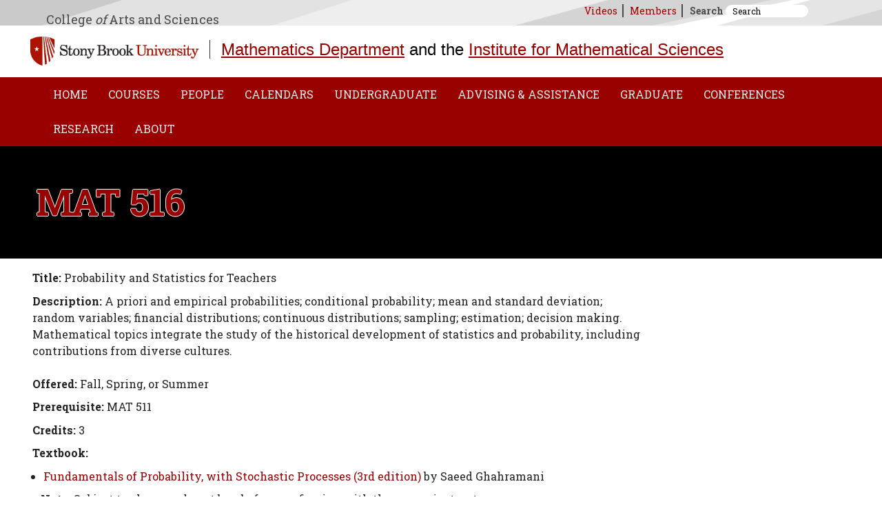

--- FILE ---
content_type: text/html; charset=utf-8
request_url: https://www.math.stonybrook.edu/MAT516
body_size: 6863
content:


<!-- THEME DEBUG -->
<!-- CALL: theme('html') -->
<!-- FILE NAME SUGGESTIONS:
   * html--node--301.tpl.php
   * html--node--%.tpl.php
   * html--node.tpl.php
   x html.tpl.php
-->
<!-- BEGIN OUTPUT from 'sites/all/themes/unity_lab/templates/html.tpl.php' -->
<!DOCTYPE html PUBLIC "-//W3C//DTD XHTML+RDFa 1.0//EN"
  "http://www.w3.org/MarkUp/DTD/xhtml-rdfa-1.dtd">
<html xmlns="http://www.w3.org/1999/xhtml" xml:lang="en" version="XHTML+RDFa 1.0" dir="ltr"
  xmlns:content="http://purl.org/rss/1.0/modules/content/"
  xmlns:dc="http://purl.org/dc/terms/"
  xmlns:foaf="http://xmlns.com/foaf/0.1/"
  xmlns:og="http://ogp.me/ns#"
  xmlns:rdfs="http://www.w3.org/2000/01/rdf-schema#"
  xmlns:sioc="http://rdfs.org/sioc/ns#"
  xmlns:sioct="http://rdfs.org/sioc/types#"
  xmlns:skos="http://www.w3.org/2004/02/skos/core#"
  xmlns:xsd="http://www.w3.org/2001/XMLSchema#">

<head profile="http://www.w3.org/1999/xhtml/vocab">

        <meta charset="utf-8">
        <meta http-equiv="X-UA-Compatible" content="IE=edge">
        <meta name="viewport" content="width=device-width, initial-scale=1">
        <meta name="description" content="">
        <meta name="author" content="">


    <link rel="apple-touch-icon" href="/sites/all/libraries/unity-lab/latest/images/favicons/apple-touch-icon-144x144-precomposed.png">
    <link rel="icon" href="/sites/all/libraries/unity-lab/latest/images/favicons/icon.png">
    <!--[if IE]>
    <link rel="shortcut icon" href="/sites/all/libraries/unity-lab/latest/images/favicons/favicon.ico">
    <![endif]-->

    <style type="text/css" media="all">
@import url("https://www.math.stonybrook.edu/modules/system/system.base.css?rxqwtu");
@import url("https://www.math.stonybrook.edu/modules/system/system.menus.css?rxqwtu");
@import url("https://www.math.stonybrook.edu/modules/system/system.messages.css?rxqwtu");
@import url("https://www.math.stonybrook.edu/modules/system/system.theme.css?rxqwtu");
</style>
<style type="text/css" media="all">
@import url("https://www.math.stonybrook.edu/modules/aggregator/aggregator.css?rxqwtu");
@import url("https://www.math.stonybrook.edu/sites/all/modules/calendar/css/calendar_multiday.css?rxqwtu");
@import url("https://www.math.stonybrook.edu/modules/comment/comment.css?rxqwtu");
@import url("https://www.math.stonybrook.edu/sites/all/modules/date/date_repeat_field/date_repeat_field.css?rxqwtu");
@import url("https://www.math.stonybrook.edu/modules/field/theme/field.css?rxqwtu");
@import url("https://www.math.stonybrook.edu/modules/node/node.css?rxqwtu");
@import url("https://www.math.stonybrook.edu/modules/search/search.css?rxqwtu");
@import url("https://www.math.stonybrook.edu/modules/user/user.css?rxqwtu");
@import url("https://www.math.stonybrook.edu/sites/all/modules/views/css/views.css?rxqwtu");
@import url("https://www.math.stonybrook.edu/sites/all/themes/unity_lab/css/theme.css?rxqwtu");
@import url("https://www.math.stonybrook.edu/sites/all/modules/ckeditor/css/ckeditor.css?rxqwtu");
</style>
<link type="text/css" rel="stylesheet" href="https://fonts.googleapis.com/css?family=Montserrat&amp;subset=latin" media="all" />
<link type="text/css" rel="stylesheet" href="https://fonts.googleapis.com/css?family=Roboto:regular,italic,700,700italic&amp;subset=latin-ext" media="all" />
<link type="text/css" rel="stylesheet" href="https://fonts.googleapis.com/css?family=Roboto+Slab:100,300,regular,700&amp;subset=cyrillic" media="all" />
<link type="text/css" rel="stylesheet" href="https://fonts.googleapis.com/css?family=Source+Sans+Pro:regular,italic,700,700italic&amp;subset=latin-ext" media="all" />
<style type="text/css" media="all">
@import url("https://www.math.stonybrook.edu/sites/all/modules/ctools/css/ctools.css?rxqwtu");
@import url("https://www.math.stonybrook.edu/sites/all/modules/lightbox2/css/lightbox.css?rxqwtu");
@import url("https://www.math.stonybrook.edu/sites/all/modules/panels/css/panels.css?rxqwtu");
</style>
<link type="text/css" rel="stylesheet" href="//fast.fonts.net/cssapi/ee71ef3e-a7f1-47dd-8ae1-4ae6bec02b30.css" media="all" />
<link type="text/css" rel="stylesheet" href="/sites/all/libraries/unity-lab/latest/css/style.css" media="all" />
<style type="text/css" media="all">
@import url("https://www.math.stonybrook.edu/sites/default/files/google_fonts.css?rxqwtu");
</style>
  <script type="text/javascript" src="https://www.math.stonybrook.edu/sites/all/libraries/modernizr/modernizr-custom.js?rxqwtu"></script>
<script type="text/javascript" src="https://www.math.stonybrook.edu/sites/all/modules/jquery_update/replace/jquery/1.10/jquery.min.js?v=1.10.2"></script>
<script type="text/javascript" src="https://www.math.stonybrook.edu/misc/jquery-extend-3.4.0.js?v=1.10.2"></script>
<script type="text/javascript" src="https://www.math.stonybrook.edu/misc/jquery-html-prefilter-3.5.0-backport.js?v=1.10.2"></script>
<script type="text/javascript" src="https://www.math.stonybrook.edu/misc/jquery.once.js?v=1.2"></script>
<script type="text/javascript" src="https://www.math.stonybrook.edu/misc/drupal.js?rxqwtu"></script>
<script type="text/javascript" src="https://www.math.stonybrook.edu/sites/all/modules/mathjax/mathjax.js?rxqwtu"></script>
<script type="text/javascript" src="https://www.math.stonybrook.edu/sites/all/modules/lightbox2/js/lightbox.js?rxqwtu"></script>
<script type="text/javascript" src="https://cdnjs.cloudflare.com/ajax/libs/mathjax/2.7.1/MathJax.js?config=TeX-AMS-MML_HTMLorMML"></script>
<script type="text/javascript" src="https://www.math.stonybrook.edu/sites/all/themes/unity_lab/js/jquery.cycle.all.js?rxqwtu"></script>
<script type="text/javascript" src="https://www.math.stonybrook.edu/sites/all/themes/unity_lab/js/jquery.easing.1.3.js?rxqwtu"></script>
<script type="text/javascript" src="https://www.math.stonybrook.edu/sites/all/themes/unity_lab/js/utility.js?rxqwtu"></script>
<script type="text/javascript" src="https://www.math.stonybrook.edu/sites/all/themes/unity_lab/js/jquery.bpopup.min.js?rxqwtu"></script>
<script type="text/javascript">
<!--//--><![CDATA[//><!--
jQuery.extend(Drupal.settings, {"basePath":"\/","pathPrefix":"","ajaxPageState":{"theme":"unity_lab","theme_token":"5VEGhH39wWhvUPz11iYL2aBvBDnFg1t2F_B_WB25ew8","js":{"sites\/all\/libraries\/modernizr\/modernizr-custom.js":1,"sites\/all\/modules\/jquery_update\/replace\/jquery\/1.10\/jquery.min.js":1,"misc\/jquery-extend-3.4.0.js":1,"misc\/jquery-html-prefilter-3.5.0-backport.js":1,"misc\/jquery.once.js":1,"misc\/drupal.js":1,"sites\/all\/modules\/mathjax\/mathjax.js":1,"sites\/all\/modules\/lightbox2\/js\/lightbox.js":1,"https:\/\/cdnjs.cloudflare.com\/ajax\/libs\/mathjax\/2.7.1\/MathJax.js?config=TeX-AMS-MML_HTMLorMML":1,"sites\/all\/themes\/unity_lab\/js\/jquery.cycle.all.js":1,"sites\/all\/themes\/unity_lab\/js\/jquery.easing.1.3.js":1,"sites\/all\/themes\/unity_lab\/js\/utility.js":1,"sites\/all\/themes\/unity_lab\/js\/jquery.bpopup.min.js":1},"css":{"modules\/system\/system.base.css":1,"modules\/system\/system.menus.css":1,"modules\/system\/system.messages.css":1,"modules\/system\/system.theme.css":1,"modules\/aggregator\/aggregator.css":1,"sites\/all\/modules\/calendar\/css\/calendar_multiday.css":1,"modules\/comment\/comment.css":1,"sites\/all\/modules\/date\/date_repeat_field\/date_repeat_field.css":1,"modules\/field\/theme\/field.css":1,"modules\/node\/node.css":1,"modules\/search\/search.css":1,"modules\/user\/user.css":1,"sites\/all\/modules\/views\/css\/views.css":1,"sites\/all\/themes\/unity_lab\/css\/theme.css":1,"sites\/all\/modules\/ckeditor\/css\/ckeditor.css":1,"https:\/\/fonts.googleapis.com\/css?family=Montserrat\u0026subset=latin":1,"https:\/\/fonts.googleapis.com\/css?family=Roboto:regular,italic,700,700italic\u0026subset=latin-ext":1,"https:\/\/fonts.googleapis.com\/css?family=Roboto+Slab:100,300,regular,700\u0026subset=cyrillic":1,"https:\/\/fonts.googleapis.com\/css?family=Source+Sans+Pro:regular,italic,700,700italic\u0026subset=latin-ext":1,"sites\/all\/modules\/ctools\/css\/ctools.css":1,"sites\/all\/modules\/lightbox2\/css\/lightbox.css":1,"sites\/all\/modules\/panels\/css\/panels.css":1,"\/\/fast.fonts.net\/cssapi\/ee71ef3e-a7f1-47dd-8ae1-4ae6bec02b30.css":1,"\/sites\/all\/libraries\/unity-lab\/latest\/css\/style.css":1,"public:\/\/google_fonts.css":1}},"lightbox2":{"rtl":0,"file_path":"\/(\\w\\w\/)public:\/","default_image":"\/sites\/all\/modules\/lightbox2\/images\/brokenimage.jpg","border_size":10,"font_color":"000","box_color":"fff","top_position":"","overlay_opacity":"0.8","overlay_color":"000","disable_close_click":1,"resize_sequence":0,"resize_speed":400,"fade_in_speed":400,"slide_down_speed":600,"use_alt_layout":0,"disable_resize":0,"disable_zoom":0,"force_show_nav":0,"show_caption":1,"loop_items":0,"node_link_text":"View Image Details","node_link_target":0,"image_count":"Image !current of !total","video_count":"Video !current of !total","page_count":"Page !current of !total","lite_press_x_close":"press \u003Ca href=\u0022#\u0022 onclick=\u0022hideLightbox(); return FALSE;\u0022\u003E\u003Ckbd\u003Ex\u003C\/kbd\u003E\u003C\/a\u003E to close","download_link_text":"","enable_login":false,"enable_contact":false,"keys_close":"c x 27","keys_previous":"p 37","keys_next":"n 39","keys_zoom":"z","keys_play_pause":"32","display_image_size":"original","image_node_sizes":"()","trigger_lightbox_classes":"","trigger_lightbox_group_classes":"","trigger_slideshow_classes":"","trigger_lightframe_classes":"","trigger_lightframe_group_classes":"","custom_class_handler":0,"custom_trigger_classes":"","disable_for_gallery_lists":true,"disable_for_acidfree_gallery_lists":true,"enable_acidfree_videos":true,"slideshow_interval":5000,"slideshow_automatic_start":true,"slideshow_automatic_exit":true,"show_play_pause":true,"pause_on_next_click":false,"pause_on_previous_click":true,"loop_slides":false,"iframe_width":600,"iframe_height":400,"iframe_border":1,"enable_video":0,"useragent":"Mozilla\/5.0 (Macintosh; Intel Mac OS X 10_15_7) AppleWebKit\/537.36 (KHTML, like Gecko) Chrome\/131.0.0.0 Safari\/537.36; ClaudeBot\/1.0; +claudebot@anthropic.com)"},"urlIsAjaxTrusted":{"\/MAT516":true}});
//--><!]]>
</script>
  <script src="https://use.fontawesome.com/05ee23a184.js"></script>

  <title>MAT 516 | Mathematics Department and the Institute for Mathematical Sciences  </title>

<script type="text/x-mathjax-config">MathJax.Hub.Config({
  extensions: ["tex2jax.js"],
  jax: ["input/TeX","output/HTML-CSS"],
  tex2jax: {
    inlineMath: [ ['$','$'], ['\\(','\\)'] ],
    processEscapes: true
  }
});
</script>
  <script src="/sites/all/libraries/unity-lab/latest/js/header/header.min.js"></script>



</head>
<body class="html not-front not-logged-in  page-node page-node- page-node-301 node-type-page" >

  <div id="skip-link">
  </div>



    

<!-- THEME DEBUG -->
<!-- CALL: theme('region') -->
<!-- FILE NAME SUGGESTIONS:
   * region--page-top.tpl.php
   x region.tpl.php
-->
<!-- BEGIN OUTPUT from 'sites/all/themes/unity_lab/templates/region.tpl.php' -->


    
<!-- END OUTPUT from 'sites/all/themes/unity_lab/templates/region.tpl.php' -->

  

<!-- THEME DEBUG -->
<!-- CALL: theme('page') -->
<!-- FILE NAME SUGGESTIONS:
   * page--node--301.tpl.php
   * page--page.tpl.php
   * page--sections.tpl.php
   * page--node--301.tpl.php
   * page--node--%.tpl.php
   * page--node.tpl.php
   x page.tpl.php
-->
<!-- BEGIN OUTPUT from 'sites/all/themes/unity_lab/templates/page/page.tpl.php' -->



<section class="quick-nav-stripes">
  <div class="container disable-container-mobile">
    <div class="row no-margin-mobile">
      <div class="col-md-8 col-md-offset-4 no-padding-mobile">
        <div class="college-school-badge">
          <a href="http://www.stonybrook.edu/commcms/cas/" target="_blank">College <em>of</em> Arts and Sciences</a>
        </div>
        <div class="quick-nav-stripes--container">
          <ul class="horizontal-list quick-nav-stripes--list">
<!-- <li class="quick-nav-stripes--list-item"><a href="/rtg" title="" class="quick-nav-stripes--link">RTG in Geometry</a></li> -->
<!-- <li class="quick-nav-stripes--list-item"><a href="/course-schedules" title="" class="quick-nav-stripes--link">Course Schedules</a></li> -->
<!-- <li class="quick-nav-stripes--list-item"><a href="/office-hours" title="" class="quick-nav-stripes--link">Office Hours</a></li> -->
<!-- <li class="quick-nav-stripes--list-item"><a href="/mlc" title="" class="quick-nav-stripes--link">Learning Center</a></li> -->
<!-- <li class="quick-nav-stripes--list-item"><a href="/undergraduate-advising-schedule" title="" class="quick-nav-stripes--link">Advising</a></li> -->
<!-- <li class="quick-nav-stripes--list-item"><a href="/seminars" title="" class="quick-nav-stripes--link">Seminars</a></li> -->
<li class="quick-nav-stripes--list-item"><a href="/videos" title="" class="quick-nav-stripes--link">Videos</a></li>
<!-- <li class="quick-nav-stripes--list-item"><a href="/libraries" title="" class="quick-nav-stripes--link">Libraries</a></li> -->
<li class="quick-nav-stripes--list-item"><a href="/departmentmembersnew" title="" class="quick-nav-stripes--link">Members</a></li>
                         <li class="quick-nav--list-item hidden-lg"><a class="quick-nav-stripes--link" href="/search/site">Search</a></li>

                          <div class="quick-nav--search-container hidden-md hidden-sm hidden-xs">
                  <div class="search-wrapper has-validation-callback">
                      

<!-- THEME DEBUG -->
<!-- CALL: theme('region') -->
<!-- FILE NAME SUGGESTIONS:
   * region--search.tpl.php
   x region.tpl.php
-->
<!-- BEGIN OUTPUT from 'sites/all/themes/unity_lab/templates/region.tpl.php' -->


    

<!-- THEME DEBUG -->
<!-- CALL: theme('block') -->
<!-- FILE NAME SUGGESTIONS:
   * block--search--form.tpl.php
   * block--search.tpl.php
   * block--search.tpl.php
   x block.tpl.php
-->
<!-- BEGIN OUTPUT from 'sites/all/themes/unity_lab/blocks/block.tpl.php' -->
<div id="block-search-form" class="block block-search">

    
  <div class="content">
    <form action="/MAT516" method="post" id="search-block-form" accept-charset="UTF-8"><div>

<!-- THEME DEBUG -->
<!-- CALL: theme('search_block_form') -->
<!-- BEGIN OUTPUT from 'sites/all/themes/unity_lab/templates/search-block-form.tpl.php' -->


  <div class="form-item form-type-textfield form-item-search-block-form">
  <label class="element-invisible" for="edit-search-block-form--2">Search </label>
 <input title="Enter the terms you wish to search for." class="quick-nav-stripes--search-input form-text" placeholder="Search" type="text" id="edit-search-block-form--2" name="search_block_form" value="" size="30" maxlength="128" />
</div>
<div class="form-actions form-wrapper" id="edit-actions"><input class="quick-nav--search-button form-submit" type="submit" id="edit-submit" name="op" value="" /></div><input type="hidden" name="form_build_id" value="form-lz9YTgNt9rc567-FLSrQef88ae6v_XIEU6sRoVZObBk" />
<input type="hidden" name="form_id" value="search_block_form" />

<!-- END OUTPUT from 'sites/all/themes/unity_lab/templates/search-block-form.tpl.php' -->

</div></form>  </div>
</div>

<!-- END OUTPUT from 'sites/all/themes/unity_lab/blocks/block.tpl.php' -->


<!-- END OUTPUT from 'sites/all/themes/unity_lab/templates/region.tpl.php' -->

                  </div>

      	      </div>




                        
          </ul>
        </div>
      </div>
    </div>
  </div>
</section>



<header>
    <div class="logo-container">
        <div class="container">
            <div class="row">
                <div class="col-sm-12 col-md-12 col-lg-12">
                    <div class="logo-wrapper clearfix">
                        <div class="logo">
                            <!-- <a href="http://www.stonybrook.edu"><img src="/sites/all/libraries/unity-lab/latest/images/logos/stony-brook-university-logo.jpg" class="logo" alt="Stony Brook University"></a><br>&nbsp;&nbsp;&nbsp;&nbsp;&nbsp;&nbsp;&nbsp;&nbsp;&nbsp;&nbsp;&nbsp;&nbsp;&nbsp;&nbsp;&nbsp;<a href="http://www.stonybrook.edu/commcms/cas/" style="font-family: 'Effra W01',Verdana;font-weight: 400; font-size: 11pt;color:#990000;text-transform:none;" target="_blank">College of Arts and Sciences</a> -->
                            <a href="http://www.stonybrook.edu"><img src="/sites/all/libraries/unity-lab/latest/images/logos/stony-brook-university-logo.jpg" class="logo" alt="Stony Brook University"></a>
                        </div>
                        <h1 class="site-name"><a href="/" style="color:#990000;">Mathematics Department</a> and the <a href="/institute-mathematical-sciences" style="border-left-width: 0px;padding-left:0px;color:#990000;">Institute for Mathematical Sciences</a></h1>
                    </div>
                </div>
            </div>

        </div>
    </div>
</header>

<nav class="unity-navbar">
				<div class="container">
					<div class="navbar-header">
						<button type="button" class="unity-navbar-toggle collapsed" data-toggle="collapse" data-target="#navbar" aria-expanded="false" aria-controls="navbar">
							<span class="sr-only">Toggle navigation</span>
							<div class="unity-navbar-toggle--button-hamburger">
                <span class="unity-nav-icon-bar"></span>
  							<span class="unity-nav-icon-bar"></span>
  							<span class="unity-nav-icon-bar"></span>
              </div>
              <div class="unity-navbar-toggle--button-text">
                Menu
              </div>
						</button>
					</div>
					<div id="navbar" class="unity-navbar-collapse collapse">

							<ul class="unity-navbar-nav">
<li class="first leaf"><a href="/">Home</a></li>
<li class="leaf"><a href="/course-schedules">Courses</a></li>
<li class="leaf"><a href="/department-directory">People</a></li>
<li class="leaf"><a href="/calendar">Calendars</a></li>
<li class="leaf"><a href="/about-mathematics">Undergraduate</a></li>
<li class="leaf"><a href="/undergraduate-advising-schedule">Advising &amp; Assistance</a></li>
<li class="leaf"><a href="/description-mathematics-department-graduate-programs">Graduate</a></li>
<li class="leaf"><a href="/mathematics-and-ims-conferences">Conferences</a></li>
<li class="leaf"><a href="/active-areas-mathematics-research-stony-brook">Research</a></li>
<li class="last leaf"><a href="/contact-us">About</a></li>
</ul>


					</div><!--/.nav-collapse -->
				</div>
			</nav>


    <!-- no banner specified...using default page title.. -->
<section class="bg-black white cozy">
  <div class="container">
    <div class="row">
      <div class="col-sm-12 col-md-12 col-lg-12">
          <h1 class="page-title">MAT 516</h1>
                    
                </div>
    </div>
  </div>
</section>



<div class="container">
   <div class="row">

	<div class="col-md-9 col-lg-9">
				<div class="main-content" id="main-content">
					<div class="main-content-header" id="main-content-header">

													<div class="tabs">
															</div>
						
																	</div>


					

<!-- THEME DEBUG -->
<!-- CALL: theme('region') -->
<!-- FILE NAME SUGGESTIONS:
   * region--content.tpl.php
   x region.tpl.php
-->
<!-- BEGIN OUTPUT from 'sites/all/themes/unity_lab/templates/region.tpl.php' -->


    

<!-- THEME DEBUG -->
<!-- CALL: theme('block') -->
<!-- FILE NAME SUGGESTIONS:
   x block--system--main.tpl.php
   * block--system.tpl.php
   * block--content.tpl.php
   * block.tpl.php
-->
<!-- BEGIN OUTPUT from 'sites/all/themes/unity_lab/blocks/block--system--main.tpl.php' -->

    

<!-- THEME DEBUG -->
<!-- CALL: theme('node') -->
<!-- FILE NAME SUGGESTIONS:
   * node--301.tpl.php
   x node--page.tpl.php
   * node.tpl.php
-->
<!-- BEGIN OUTPUT from 'sites/all/themes/unity_lab/templates/node/node--page.tpl.php' -->

<section>

        <div class="row">
            <div class="col-sm-12 col-md-12 col-lg-12">
              <div class="field field-name-body field-type-text-with-summary field-label-hidden"><div class="field-items"><div class="field-item even" property="content:encoded"><p><span style="font-size:16px">
<strong>Title: </strong>Probability and Statistics for Teachers </span>
</p>
<p><span style="font-size:16px"><strong>Description: </strong>A priori and empirical probabilities; conditional probability; mean and standard deviation; random variables; financial distributions; continuous distributions; sampling; estimation; decision making. Mathematical topics integrate the study of the historical development of statistics and probability, including contributions from diverse cultures. <br><br><b>Offered:</b> Fall, Spring, or Summer </span></p>
<p><span style="font-size:16px"><strong>Prerequisite: </strong>MAT 511 </span></p>
<p><span style="font-size:16px"><strong>Credits: </strong>3 </span></p>
<p><span style="font-size:16px"><strong>Textbook:</strong> </span></p>
<ul>
<li><span style="font-size:16px"><a href="https://isbnsearch.org/isbn/9780131453401">Fundamentals of Probability, with Stochastic Processes (3rd edition)</a> by Saeed Ghahramani</span></li>
</ul>
<b>&nbsp;&nbsp;&nbsp;Note:</b> Subject to change - do not buy before confirming with the course instructor<br>
<p><a href="https://www.stonybrook.edu/sb/graduatebulletin/current/courses/mat/#516"><span style="font-size:16px">Graduate Bulletin Course Information</span></a></p>
<p><span style="font-size:16px"><strong>Course Webpages: </strong> </span></p>
<div style="columns: 2;   -webkit-columns: 2;   -moz-columns: 2;">
<ul>
<li><span style="font-size:16px">&nbsp;&nbsp;&nbsp;<a href="/Courses/MAT516/202308/MAT516-202308.pdf">Fall 2023</a>&nbsp;&nbsp;&nbsp;</span></li>
<li><span style="font-size:16px">&nbsp;&nbsp;&nbsp;<a href="/Courses/MAT516/202208/MAT516_Syllabus_Fall2022.pdf">Fall 2022</a>&nbsp;&nbsp;&nbsp;</span></li>
<li><span style="font-size:16px">&nbsp;&nbsp;&nbsp;<a href="/Courses/MAT516/202008/MAT516F20-syllabus.pdf">Fall 2020</a>&nbsp;&nbsp;&nbsp;</span></li>
<li><span style="font-size:16px">&nbsp;&nbsp;&nbsp;<a href="https://sites.google.com/view/ksackel/teaching/mat-516-fall-2019">Fall 2019</a>&nbsp;&nbsp;&nbsp;</span></li>
<li><span style="font-size:16px">&nbsp;&nbsp;&nbsp;<a href="/Courses/MAT516/201808/MAT516F18-syllabus.pdf">Fall 2018</a>&nbsp;&nbsp;&nbsp;</span></li>
<li><span style="font-size:16px">&nbsp;&nbsp;&nbsp;<a href="/Courses/MAT516/201708/MAT516F17-syllabus.pdf">Fall 2017</a>&nbsp;&nbsp;&nbsp;</span></li>
<li><span style="font-size:16px">&nbsp;&nbsp;&nbsp;<a href="/Courses/MAT516/201608/MAT516F16-syllabus.pdf">Fall 2016</a>&nbsp;&nbsp;&nbsp;</span></li>
<li><span style="font-size:16px">&nbsp;&nbsp;&nbsp;<a href="/Courses/MAT516/201408/MAT516F14-Syllabus.pdf">Fall 2014</a>&nbsp;&nbsp;&nbsp;</span></li>
<li><span style="font-size:16px">&nbsp;&nbsp;&nbsp;<a href="/~julia/MAT516F10/">Fall 2010</a>&nbsp;&nbsp;&nbsp;</span></li>
<li><span style="font-size:16px">&nbsp;&nbsp;&nbsp;<a href="/Courses/MAT516/200901/MAT516S09.pdf">Spring 2009</a>&nbsp;&nbsp;&nbsp;</span></li>
</ul>
</div>
</div></div></div>
            </div>
        </div>

 </section>



 
<!-- END OUTPUT from 'sites/all/themes/unity_lab/templates/node/node--page.tpl.php' -->


<!-- END OUTPUT from 'sites/all/themes/unity_lab/blocks/block--system--main.tpl.php' -->


<!-- END OUTPUT from 'sites/all/themes/unity_lab/templates/region.tpl.php' -->

				</div>
	</div>

        <div class="col-md-3 col-lg-3">
	     <div class="main-prefix" id="main-prefix"></div>
        </div>

   </div>
</div>

<footer class="site-footer clearfix">
    <div class="top-footer fluffy dark-footer">
        <div class="container">
            <div class="row">
                                    <div class="col-md-12">
                        

<!-- THEME DEBUG -->
<!-- CALL: theme('region') -->
<!-- FILE NAME SUGGESTIONS:
   * region--menu-footer-one.tpl.php
   x region.tpl.php
-->
<!-- BEGIN OUTPUT from 'sites/all/themes/unity_lab/templates/region.tpl.php' -->


    

<!-- THEME DEBUG -->
<!-- CALL: theme('block') -->
<!-- FILE NAME SUGGESTIONS:
   x block--menu-footer.tpl.php
   * block--block--9.tpl.php
   * block--block.tpl.php
   * block--menu-footer-one.tpl.php
   * block.tpl.php
-->
<!-- BEGIN OUTPUT from 'sites/all/themes/unity_lab/blocks/block--menu-footer.tpl.php' -->
<div class="footer-nav">
    <strong></strong>
    <p class="rtecenter"><span style="font-size:18px"><a href="https://maps.google.com/maps/ms?msid=200483281269442892952.0004e24da7037cb8b7b32&amp;msa=0&amp;ll=40.914972,-73.126802&amp;spn=0.012113,0.025749&amp;t=m&amp;daddr=Math+Tower+%4040.915779,-73.126395" target="_blank"><span style="color:#ffffff">We are Here</span></a><span style="color:#ffffff">   |   </span><a href="http://www.stonybrook.edu/sb/directions.shtml" target="_blank"><span style="color:#ffffff">Directions</span></a><span style="color:#ffffff">   |     </span><a href="http://www.stonybrook.edu/sb/maps.shtml" target="_blank"><span style="color:#ffffff">Campus Maps</span></a><span style="color:#ffffff">    |     </span><a href="http://wx.somassbu.org/DATA/HSC/WX-HSC.php" target="_blank"><span style="color:#ffffff">Weather</span></a><span style="color:#ffffff">    |   </span><a href="/contact-us"><span style="color:#ffffff">Contact Us</span></a></span></p>

<p> </p>

<p class="rtecenter"><span style="font-size:18px"><a href="https://www.google.com/maps?f=w&amp;source=s_d&amp;saddr=Stony+Brook%20+%4040.920310,-73.128550&amp;daddr=Math+Tower+%4040.915779,-73.126395&amp;hl=en&amp;dirflg=walking&amp;geocode=&amp;mra=mi&amp;sll=40.91215,-73.119764&amp;sspn=0.022118,0.038538&amp;ie=UTF8&amp;z=15" target="_blank"><span style="color:#ffffff">Walking Directions from LIRR Train Station</span></a></span></p>
</div>
<!-- END OUTPUT from 'sites/all/themes/unity_lab/blocks/block--menu-footer.tpl.php' -->


<!-- END OUTPUT from 'sites/all/themes/unity_lab/templates/region.tpl.php' -->

                    </div>
                
                
                
                            </div>
            <div class="row">
                
                
                
                            </div>

             <div class="row">

                
                
                
                             </div>
        </div>
    </div>


    <div class="bottom-footer">
        <div class="container">
            <div class="row">
                                    <div class="col-sm-12 centered">
                          

<!-- THEME DEBUG -->
<!-- CALL: theme('region') -->
<!-- FILE NAME SUGGESTIONS:
   * region--bottom-footer-social.tpl.php
   x region.tpl.php
-->
<!-- BEGIN OUTPUT from 'sites/all/themes/unity_lab/templates/region.tpl.php' -->


    

<!-- THEME DEBUG -->
<!-- CALL: theme('block') -->
<!-- FILE NAME SUGGESTIONS:
   * block--block--1.tpl.php
   * block--block.tpl.php
   * block--bottom-footer-social.tpl.php
   x block.tpl.php
-->
<!-- BEGIN OUTPUT from 'sites/all/themes/unity_lab/blocks/block.tpl.php' -->
<div id="block-block-1" class="block block-block">

    
  <div class="content">
    <p class="rtecenter">Mathematics Department, Stony Brook University, Stony Brook NY, 11794-3651, USA<br />
Institute for Mathematical Sciences, Stony Brook University, Stony Brook NY 11794-3660, USA<br />
We are located in the Math Tower at the west end of the academic mall on the Stony Brook campus.</p>
  </div>
</div>

<!-- END OUTPUT from 'sites/all/themes/unity_lab/blocks/block.tpl.php' -->


<!-- END OUTPUT from 'sites/all/themes/unity_lab/templates/region.tpl.php' -->

                    </div>
                

                <div class="col-sm-12">
                    <p class="white text-center">
                        Copyright © 2016 Stony Brook University                     </p>

                                                  

<!-- THEME DEBUG -->
<!-- CALL: theme('region') -->
<!-- FILE NAME SUGGESTIONS:
   * region--bottom-footer.tpl.php
   x region.tpl.php
-->
<!-- BEGIN OUTPUT from 'sites/all/themes/unity_lab/templates/region.tpl.php' -->


    

<!-- THEME DEBUG -->
<!-- CALL: theme('block') -->
<!-- FILE NAME SUGGESTIONS:
   * block--block--4.tpl.php
   * block--block.tpl.php
   * block--bottom-footer.tpl.php
   x block.tpl.php
-->
<!-- BEGIN OUTPUT from 'sites/all/themes/unity_lab/blocks/block.tpl.php' -->
<div id="block-block-4" class="block block-block">

    
  <div class="content">
    <div align=right><a href="/user"><img src="/images/gear-32.png"></a></div>  </div>
</div>

<!-- END OUTPUT from 'sites/all/themes/unity_lab/blocks/block.tpl.php' -->


<!-- END OUTPUT from 'sites/all/themes/unity_lab/templates/region.tpl.php' -->

                                    </div>
             </div>
        </div>
    </div>
</footer>

<!-- END OUTPUT from 'sites/all/themes/unity_lab/templates/page/page.tpl.php' -->


    

<!-- THEME DEBUG -->
<!-- CALL: theme('region') -->
<!-- FILE NAME SUGGESTIONS:
   * region--page-bottom.tpl.php
   x region.tpl.php
-->
<!-- BEGIN OUTPUT from 'sites/all/themes/unity_lab/templates/region.tpl.php' -->


    
<!-- END OUTPUT from 'sites/all/themes/unity_lab/templates/region.tpl.php' -->






<script src="/sites/all/libraries/unity-lab/latest/js/footer/footer.min.js"></script>

    </body>
</html>

<!-- END OUTPUT from 'sites/all/themes/unity_lab/templates/html.tpl.php' -->



--- FILE ---
content_type: text/css
request_url: https://www.math.stonybrook.edu/sites/all/libraries/unity-lab/latest/css/style.css
body_size: 105245
content:
@charset "UTF-8";
/*
$grids: add-grid(1);
$grids: add-grid(4 at $break);
$grids: add-grid(16 at $break2);
$grids: add-grid(16 at $break3);
$grids: add-grid(16 at $break4);
*/
/* normalize.css v3.0.2 | MIT License | git.io/normalize */
/* line 9, D:/git/unity-lab/source/src_scss/libraries/bootstrap/bootstrap/_normalize.scss */
html {
  font-family: sans-serif;
  -ms-text-size-adjust: 100%;
  -webkit-text-size-adjust: 100%; }

/* line 22, D:/git/unity-lab/source/src_scss/libraries/bootstrap/bootstrap/_normalize.scss */
body {
  margin: 0; }

/* line 36, D:/git/unity-lab/source/src_scss/libraries/bootstrap/bootstrap/_normalize.scss */
article,
aside,
details,
figcaption,
figure,
footer,
header,
hgroup,
main,
menu,
nav,
section,
summary {
  display: block; }

/* line 57, D:/git/unity-lab/source/src_scss/libraries/bootstrap/bootstrap/_normalize.scss */
audio,
canvas,
progress,
video {
  display: inline-block;
  vertical-align: baseline; }

/* line 72, D:/git/unity-lab/source/src_scss/libraries/bootstrap/bootstrap/_normalize.scss */
audio:not([controls]) {
  display: none;
  height: 0; }

/* line 82, D:/git/unity-lab/source/src_scss/libraries/bootstrap/bootstrap/_normalize.scss */
[hidden],
template {
  display: none; }

/* line 94, D:/git/unity-lab/source/src_scss/libraries/bootstrap/bootstrap/_normalize.scss */
a {
  background-color: transparent; }

/* line 102, D:/git/unity-lab/source/src_scss/libraries/bootstrap/bootstrap/_normalize.scss */
a:active,
a:hover {
  outline: 0; }

/* line 114, D:/git/unity-lab/source/src_scss/libraries/bootstrap/bootstrap/_normalize.scss */
abbr[title] {
  border-bottom: 1px dotted; }

/* line 122, D:/git/unity-lab/source/src_scss/libraries/bootstrap/bootstrap/_normalize.scss */
b,
strong {
  font-weight: bold; }

/* line 131, D:/git/unity-lab/source/src_scss/libraries/bootstrap/bootstrap/_normalize.scss */
dfn {
  font-style: italic; }

/* line 140, D:/git/unity-lab/source/src_scss/libraries/bootstrap/bootstrap/_normalize.scss */
h1 {
  font-size: 2em;
  margin: 0.67em 0; }

/* line 149, D:/git/unity-lab/source/src_scss/libraries/bootstrap/bootstrap/_normalize.scss */
mark {
  background: #ff0;
  color: #000; }

/* line 158, D:/git/unity-lab/source/src_scss/libraries/bootstrap/bootstrap/_normalize.scss */
small {
  font-size: 80%; }

/* line 166, D:/git/unity-lab/source/src_scss/libraries/bootstrap/bootstrap/_normalize.scss */
sub,
sup {
  font-size: 75%;
  line-height: 0;
  position: relative;
  vertical-align: baseline; }

/* line 174, D:/git/unity-lab/source/src_scss/libraries/bootstrap/bootstrap/_normalize.scss */
sup {
  top: -0.5em; }

/* line 178, D:/git/unity-lab/source/src_scss/libraries/bootstrap/bootstrap/_normalize.scss */
sub {
  bottom: -0.25em; }

/* line 189, D:/git/unity-lab/source/src_scss/libraries/bootstrap/bootstrap/_normalize.scss */
img {
  border: 0; }

/* line 197, D:/git/unity-lab/source/src_scss/libraries/bootstrap/bootstrap/_normalize.scss */
svg:not(:root) {
  overflow: hidden; }

/* line 208, D:/git/unity-lab/source/src_scss/libraries/bootstrap/bootstrap/_normalize.scss */
figure {
  margin: 1em 40px; }

/* line 216, D:/git/unity-lab/source/src_scss/libraries/bootstrap/bootstrap/_normalize.scss */
hr {
  box-sizing: content-box;
  height: 0; }

/* line 226, D:/git/unity-lab/source/src_scss/libraries/bootstrap/bootstrap/_normalize.scss */
pre {
  overflow: auto; }

/* line 234, D:/git/unity-lab/source/src_scss/libraries/bootstrap/bootstrap/_normalize.scss */
code,
kbd,
pre,
samp {
  font-family: monospace, monospace;
  font-size: 1em; }

/* line 257, D:/git/unity-lab/source/src_scss/libraries/bootstrap/bootstrap/_normalize.scss */
button,
input,
optgroup,
select,
textarea {
  color: inherit;
  font: inherit;
  margin: 0; }

/* line 274, D:/git/unity-lab/source/src_scss/libraries/bootstrap/bootstrap/_normalize.scss */
button {
  overflow: visible; }

/* line 285, D:/git/unity-lab/source/src_scss/libraries/bootstrap/bootstrap/_normalize.scss */
button,
select {
  text-transform: none; }

/* line 298, D:/git/unity-lab/source/src_scss/libraries/bootstrap/bootstrap/_normalize.scss */
button,
html input[type="button"],
input[type="reset"],
input[type="submit"] {
  -webkit-appearance: button;
  cursor: pointer; }

/* line 312, D:/git/unity-lab/source/src_scss/libraries/bootstrap/bootstrap/_normalize.scss */
button[disabled],
html input[disabled] {
  cursor: default; }

/* line 321, D:/git/unity-lab/source/src_scss/libraries/bootstrap/bootstrap/_normalize.scss */
button::-moz-focus-inner,
input::-moz-focus-inner {
  border: 0;
  padding: 0; }

/* line 332, D:/git/unity-lab/source/src_scss/libraries/bootstrap/bootstrap/_normalize.scss */
input {
  line-height: normal; }

/* line 344, D:/git/unity-lab/source/src_scss/libraries/bootstrap/bootstrap/_normalize.scss */
input[type="checkbox"],
input[type="radio"] {
  box-sizing: border-box;
  padding: 0; }

/* line 358, D:/git/unity-lab/source/src_scss/libraries/bootstrap/bootstrap/_normalize.scss */
input[type="number"]::-webkit-inner-spin-button,
input[type="number"]::-webkit-outer-spin-button {
  height: auto; }

/* line 369, D:/git/unity-lab/source/src_scss/libraries/bootstrap/bootstrap/_normalize.scss */
input[type="search"] {
  -webkit-appearance: textfield;
  box-sizing: content-box; }

/* line 384, D:/git/unity-lab/source/src_scss/libraries/bootstrap/bootstrap/_normalize.scss */
input[type="search"]::-webkit-search-cancel-button,
input[type="search"]::-webkit-search-decoration {
  -webkit-appearance: none; }

/* line 393, D:/git/unity-lab/source/src_scss/libraries/bootstrap/bootstrap/_normalize.scss */
fieldset {
  border: 1px solid #c0c0c0;
  margin: 0 2px;
  padding: 0.35em 0.625em 0.75em; }

/* line 404, D:/git/unity-lab/source/src_scss/libraries/bootstrap/bootstrap/_normalize.scss */
legend {
  border: 0;
  padding: 0; }

/* line 415, D:/git/unity-lab/source/src_scss/libraries/bootstrap/bootstrap/_normalize.scss */
textarea {
  overflow: auto; }

/* line 424, D:/git/unity-lab/source/src_scss/libraries/bootstrap/bootstrap/_normalize.scss */
optgroup {
  font-weight: bold; }

/* line 435, D:/git/unity-lab/source/src_scss/libraries/bootstrap/bootstrap/_normalize.scss */
table {
  border-collapse: collapse;
  border-spacing: 0; }

/* line 440, D:/git/unity-lab/source/src_scss/libraries/bootstrap/bootstrap/_normalize.scss */
td,
th {
  padding: 0; }

/*! Source: https://github.com/h5bp/html5-boilerplate/blob/master/src/css/main.css */
@media print {
  /* line 9, D:/git/unity-lab/source/src_scss/libraries/bootstrap/bootstrap/_print.scss */
  *,
  *:before,
  *:after {
    background: transparent !important;
    color: #000 !important;
    box-shadow: none !important;
    text-shadow: none !important; }
  /* line 18, D:/git/unity-lab/source/src_scss/libraries/bootstrap/bootstrap/_print.scss */
  a,
  a:visited {
    text-decoration: underline; }
  /* line 23, D:/git/unity-lab/source/src_scss/libraries/bootstrap/bootstrap/_print.scss */
  a[href]:after {
    content: " (" attr(href) ")"; }
  /* line 27, D:/git/unity-lab/source/src_scss/libraries/bootstrap/bootstrap/_print.scss */
  abbr[title]:after {
    content: " (" attr(title) ")"; }
  /* line 33, D:/git/unity-lab/source/src_scss/libraries/bootstrap/bootstrap/_print.scss */
  a[href^="#"]:after,
  a[href^="javascript:"]:after {
    content: ""; }
  /* line 38, D:/git/unity-lab/source/src_scss/libraries/bootstrap/bootstrap/_print.scss */
  pre,
  blockquote {
    border: 1px solid #999;
    page-break-inside: avoid; }
  /* line 44, D:/git/unity-lab/source/src_scss/libraries/bootstrap/bootstrap/_print.scss */
  thead {
    display: table-header-group; }
  /* line 48, D:/git/unity-lab/source/src_scss/libraries/bootstrap/bootstrap/_print.scss */
  tr,
  img {
    page-break-inside: avoid; }
  /* line 53, D:/git/unity-lab/source/src_scss/libraries/bootstrap/bootstrap/_print.scss */
  img {
    max-width: 100% !important; }
  /* line 57, D:/git/unity-lab/source/src_scss/libraries/bootstrap/bootstrap/_print.scss */
  p,
  h2,
  h3 {
    orphans: 3;
    widows: 3; }
  /* line 64, D:/git/unity-lab/source/src_scss/libraries/bootstrap/bootstrap/_print.scss */
  h2,
  h3 {
    page-break-after: avoid; }
  /* line 73, D:/git/unity-lab/source/src_scss/libraries/bootstrap/bootstrap/_print.scss */
  select {
    background: #fff !important; }
  /* line 78, D:/git/unity-lab/source/src_scss/libraries/bootstrap/bootstrap/_print.scss */
  .navbar, .unity-navbar {
    display: none; }
  /* line 83, D:/git/unity-lab/source/src_scss/libraries/bootstrap/bootstrap/_print.scss */
  .btn > .caret,
  .dropup > .btn > .caret {
    border-top-color: #000 !important; }
  /* line 87, D:/git/unity-lab/source/src_scss/libraries/bootstrap/bootstrap/_print.scss */
  .label {
    border: 1px solid #000; }
  /* line 91, D:/git/unity-lab/source/src_scss/libraries/bootstrap/bootstrap/_print.scss */
  .table {
    border-collapse: collapse !important; }
    /* line 94, D:/git/unity-lab/source/src_scss/libraries/bootstrap/bootstrap/_print.scss */
    .table td,
    .table th {
      background-color: #fff !important; }
  /* line 100, D:/git/unity-lab/source/src_scss/libraries/bootstrap/bootstrap/_print.scss */
  .table-bordered th,
  .table-bordered td {
    border: 1px solid #ddd !important; } }

/* line 11, D:/git/unity-lab/source/src_scss/libraries/bootstrap/bootstrap/_scaffolding.scss */
* {
  box-sizing: border-box; }

/* line 14, D:/git/unity-lab/source/src_scss/libraries/bootstrap/bootstrap/_scaffolding.scss */
*:before,
*:after {
  box-sizing: border-box; }

/* line 22, D:/git/unity-lab/source/src_scss/libraries/bootstrap/bootstrap/_scaffolding.scss */
html {
  font-size: 16px;
  -webkit-tap-highlight-color: transparent; }

/* line 27, D:/git/unity-lab/source/src_scss/libraries/bootstrap/bootstrap/_scaffolding.scss */
body {
  font-family: "Effra W01", sans-serif;
  font-size: 14px;
  line-height: 1.42857;
  color: #333333;
  background-color: white; }

/* line 36, D:/git/unity-lab/source/src_scss/libraries/bootstrap/bootstrap/_scaffolding.scss */
input,
button,
select,
textarea {
  font-family: inherit;
  font-size: inherit;
  line-height: inherit; }

/* line 48, D:/git/unity-lab/source/src_scss/libraries/bootstrap/bootstrap/_scaffolding.scss */
a {
  color: #990000;
  text-decoration: none; }
  /* line 52, D:/git/unity-lab/source/src_scss/libraries/bootstrap/bootstrap/_scaffolding.scss */
  a:hover, a:focus {
    color: #990000;
    text-decoration: underline; }
  /* line 58, D:/git/unity-lab/source/src_scss/libraries/bootstrap/bootstrap/_scaffolding.scss */
  a:focus {
    outline: thin dotted;
    outline: 5px auto -webkit-focus-ring-color;
    outline-offset: -2px; }

/* line 69, D:/git/unity-lab/source/src_scss/libraries/bootstrap/bootstrap/_scaffolding.scss */
figure {
  margin: 0; }

/* line 76, D:/git/unity-lab/source/src_scss/libraries/bootstrap/bootstrap/_scaffolding.scss */
img {
  vertical-align: middle; }

/* line 81, D:/git/unity-lab/source/src_scss/libraries/bootstrap/bootstrap/_scaffolding.scss */
.img-responsive, .sbu-hero-slider-img {
  display: block;
  max-width: 100%;
  height: auto; }

/* line 86, D:/git/unity-lab/source/src_scss/libraries/bootstrap/bootstrap/_scaffolding.scss */
.img-rounded {
  border-radius: 6px; }

/* line 93, D:/git/unity-lab/source/src_scss/libraries/bootstrap/bootstrap/_scaffolding.scss */
.img-thumbnail {
  padding: 4px;
  line-height: 1.42857;
  background-color: white;
  border: 1px solid #dddddd;
  border-radius: 4px;
  -webkit-transition: all 0.2s ease-in-out;
  transition: all 0.2s ease-in-out;
  display: inline-block;
  max-width: 100%;
  height: auto; }

/* line 106, D:/git/unity-lab/source/src_scss/libraries/bootstrap/bootstrap/_scaffolding.scss */
.img-circle {
  border-radius: 50%; }

/* line 113, D:/git/unity-lab/source/src_scss/libraries/bootstrap/bootstrap/_scaffolding.scss */
hr {
  margin-top: 19px;
  margin-bottom: 19px;
  border: 0;
  border-top: 1px solid #eeeeee; }

/* line 125, D:/git/unity-lab/source/src_scss/libraries/bootstrap/bootstrap/_scaffolding.scss */
.sr-only {
  position: absolute;
  width: 1px;
  height: 1px;
  margin: -1px;
  padding: 0;
  overflow: hidden;
  clip: rect(0, 0, 0, 0);
  border: 0; }

/* line 141, D:/git/unity-lab/source/src_scss/libraries/bootstrap/bootstrap/_scaffolding.scss */
.sr-only-focusable:active, .sr-only-focusable:focus {
  position: static;
  width: auto;
  height: auto;
  margin: 0;
  overflow: visible;
  clip: auto; }

/* line 9, D:/git/unity-lab/source/src_scss/libraries/bootstrap/bootstrap/_type.scss */
h1, h2, h3, h4, h5, h6,
.h1, .h2, .h3, .h4, .h5, .h6 {
  font-family: inherit;
  font-weight: 500;
  line-height: 1.1;
  color: inherit; }
  /* line 16, D:/git/unity-lab/source/src_scss/libraries/bootstrap/bootstrap/_type.scss */
  h1 small,
  h1 .small, h2 small,
  h2 .small, h3 small,
  h3 .small, h4 small,
  h4 .small, h5 small,
  h5 .small, h6 small,
  h6 .small,
  .h1 small,
  .h1 .small, .h2 small,
  .h2 .small, .h3 small,
  .h3 .small, .h4 small,
  .h4 .small, .h5 small,
  .h5 .small, .h6 small,
  .h6 .small {
    font-weight: normal;
    line-height: 1;
    color: #777777; }

/* line 24, D:/git/unity-lab/source/src_scss/libraries/bootstrap/bootstrap/_type.scss */
h1, .h1,
h2, .h2,
h3, .h3 {
  margin-top: 19px;
  margin-bottom: 9.5px; }
  /* line 30, D:/git/unity-lab/source/src_scss/libraries/bootstrap/bootstrap/_type.scss */
  h1 small,
  h1 .small, .h1 small,
  .h1 .small,
  h2 small,
  h2 .small, .h2 small,
  .h2 .small,
  h3 small,
  h3 .small, .h3 small,
  .h3 .small {
    font-size: 65%; }

/* line 35, D:/git/unity-lab/source/src_scss/libraries/bootstrap/bootstrap/_type.scss */
h4, .h4,
h5, .h5,
h6, .h6 {
  margin-top: 9.5px;
  margin-bottom: 9.5px; }
  /* line 41, D:/git/unity-lab/source/src_scss/libraries/bootstrap/bootstrap/_type.scss */
  h4 small,
  h4 .small, .h4 small,
  .h4 .small,
  h5 small,
  h5 .small, .h5 small,
  .h5 .small,
  h6 small,
  h6 .small, .h6 small,
  .h6 .small {
    font-size: 75%; }

/* line 47, D:/git/unity-lab/source/src_scss/libraries/bootstrap/bootstrap/_type.scss */
h1, .h1 {
  font-size: 36px; }

/* line 48, D:/git/unity-lab/source/src_scss/libraries/bootstrap/bootstrap/_type.scss */
h2, .h2 {
  font-size: 30px; }

/* line 49, D:/git/unity-lab/source/src_scss/libraries/bootstrap/bootstrap/_type.scss */
h3, .h3 {
  font-size: 24px; }

/* line 50, D:/git/unity-lab/source/src_scss/libraries/bootstrap/bootstrap/_type.scss */
h4, .h4 {
  font-size: 18px; }

/* line 51, D:/git/unity-lab/source/src_scss/libraries/bootstrap/bootstrap/_type.scss */
h5, .h5 {
  font-size: 14px; }

/* line 52, D:/git/unity-lab/source/src_scss/libraries/bootstrap/bootstrap/_type.scss */
h6, .h6 {
  font-size: 12px; }

/* line 58, D:/git/unity-lab/source/src_scss/libraries/bootstrap/bootstrap/_type.scss */
p {
  margin: 0 0 9.5px; }

/* line 62, D:/git/unity-lab/source/src_scss/libraries/bootstrap/bootstrap/_type.scss */
.lead {
  margin-bottom: 19px;
  font-size: 16px;
  font-weight: 300;
  line-height: 1.4; }
  @media (min-width: 768px) {
    /* line 62, D:/git/unity-lab/source/src_scss/libraries/bootstrap/bootstrap/_type.scss */
    .lead {
      font-size: 21px; } }

/* line 78, D:/git/unity-lab/source/src_scss/libraries/bootstrap/bootstrap/_type.scss */
small,
.small {
  font-size: 85%; }

/* line 83, D:/git/unity-lab/source/src_scss/libraries/bootstrap/bootstrap/_type.scss */
mark,
.mark {
  background-color: #fcf8e3;
  padding: .2em; }

/* line 90, D:/git/unity-lab/source/src_scss/libraries/bootstrap/bootstrap/_type.scss */
.text-left {
  text-align: left; }

/* line 91, D:/git/unity-lab/source/src_scss/libraries/bootstrap/bootstrap/_type.scss */
.text-right {
  text-align: right; }

/* line 92, D:/git/unity-lab/source/src_scss/libraries/bootstrap/bootstrap/_type.scss */
.text-center {
  text-align: center; }

/* line 93, D:/git/unity-lab/source/src_scss/libraries/bootstrap/bootstrap/_type.scss */
.text-justify {
  text-align: justify; }

/* line 94, D:/git/unity-lab/source/src_scss/libraries/bootstrap/bootstrap/_type.scss */
.text-nowrap {
  white-space: nowrap; }

/* line 97, D:/git/unity-lab/source/src_scss/libraries/bootstrap/bootstrap/_type.scss */
.text-lowercase {
  text-transform: lowercase; }

/* line 98, D:/git/unity-lab/source/src_scss/libraries/bootstrap/bootstrap/_type.scss */
.text-uppercase {
  text-transform: uppercase; }

/* line 99, D:/git/unity-lab/source/src_scss/libraries/bootstrap/bootstrap/_type.scss */
.text-capitalize {
  text-transform: capitalize; }

/* line 102, D:/git/unity-lab/source/src_scss/libraries/bootstrap/bootstrap/_type.scss */
.text-muted {
  color: #777777; }

/* line 5, D:/git/unity-lab/source/src_scss/libraries/bootstrap/bootstrap/mixins/_text-emphasis.scss */
.text-primary {
  color: #990000; }

/* line 8, D:/git/unity-lab/source/src_scss/libraries/bootstrap/bootstrap/mixins/_text-emphasis.scss */
a.text-primary:hover {
  color: #660000; }

/* line 5, D:/git/unity-lab/source/src_scss/libraries/bootstrap/bootstrap/mixins/_text-emphasis.scss */
.text-success {
  color: #3c763d; }

/* line 8, D:/git/unity-lab/source/src_scss/libraries/bootstrap/bootstrap/mixins/_text-emphasis.scss */
a.text-success:hover {
  color: #2b542c; }

/* line 5, D:/git/unity-lab/source/src_scss/libraries/bootstrap/bootstrap/mixins/_text-emphasis.scss */
.text-info {
  color: #31708f; }

/* line 8, D:/git/unity-lab/source/src_scss/libraries/bootstrap/bootstrap/mixins/_text-emphasis.scss */
a.text-info:hover {
  color: #245269; }

/* line 5, D:/git/unity-lab/source/src_scss/libraries/bootstrap/bootstrap/mixins/_text-emphasis.scss */
.text-warning {
  color: #8a6d3b; }

/* line 8, D:/git/unity-lab/source/src_scss/libraries/bootstrap/bootstrap/mixins/_text-emphasis.scss */
a.text-warning:hover {
  color: #66512c; }

/* line 5, D:/git/unity-lab/source/src_scss/libraries/bootstrap/bootstrap/mixins/_text-emphasis.scss */
.text-danger {
  color: #a94442; }

/* line 8, D:/git/unity-lab/source/src_scss/libraries/bootstrap/bootstrap/mixins/_text-emphasis.scss */
a.text-danger:hover {
  color: #843534; }

/* line 119, D:/git/unity-lab/source/src_scss/libraries/bootstrap/bootstrap/_type.scss */
.bg-primary {
  color: #fff; }

/* line 5, D:/git/unity-lab/source/src_scss/libraries/bootstrap/bootstrap/mixins/_background-variant.scss */
.bg-primary {
  background-color: #990000; }

/* line 8, D:/git/unity-lab/source/src_scss/libraries/bootstrap/bootstrap/mixins/_background-variant.scss */
a.bg-primary:hover {
  background-color: #660000; }

/* line 5, D:/git/unity-lab/source/src_scss/libraries/bootstrap/bootstrap/mixins/_background-variant.scss */
.bg-success {
  background-color: #dff0d8; }

/* line 8, D:/git/unity-lab/source/src_scss/libraries/bootstrap/bootstrap/mixins/_background-variant.scss */
a.bg-success:hover {
  background-color: #c1e2b3; }

/* line 5, D:/git/unity-lab/source/src_scss/libraries/bootstrap/bootstrap/mixins/_background-variant.scss */
.bg-info {
  background-color: #d9edf7; }

/* line 8, D:/git/unity-lab/source/src_scss/libraries/bootstrap/bootstrap/mixins/_background-variant.scss */
a.bg-info:hover {
  background-color: #afd9ee; }

/* line 5, D:/git/unity-lab/source/src_scss/libraries/bootstrap/bootstrap/mixins/_background-variant.scss */
.bg-warning {
  background-color: #fcf8e3; }

/* line 8, D:/git/unity-lab/source/src_scss/libraries/bootstrap/bootstrap/mixins/_background-variant.scss */
a.bg-warning:hover {
  background-color: #f7ecb5; }

/* line 5, D:/git/unity-lab/source/src_scss/libraries/bootstrap/bootstrap/mixins/_background-variant.scss */
.bg-danger {
  background-color: #f2dede; }

/* line 8, D:/git/unity-lab/source/src_scss/libraries/bootstrap/bootstrap/mixins/_background-variant.scss */
a.bg-danger:hover {
  background-color: #e4b9b9; }

/* line 138, D:/git/unity-lab/source/src_scss/libraries/bootstrap/bootstrap/_type.scss */
.page-header {
  padding-bottom: 8.5px;
  margin: 38px 0 19px;
  border-bottom: 1px solid #eeeeee; }

/* line 149, D:/git/unity-lab/source/src_scss/libraries/bootstrap/bootstrap/_type.scss */
ul,
ol {
  margin-top: 0;
  margin-left: 1em;
  padding: 0 !important;
  margin-bottom: 9.5px; }
  /* line 155, D:/git/unity-lab/source/src_scss/libraries/bootstrap/bootstrap/_type.scss */
  ul ul,
  ul ol,
  ol ul,
  ol ol {
    margin-bottom: 0; }

/* line 169, D:/git/unity-lab/source/src_scss/libraries/bootstrap/bootstrap/_type.scss */
.list-unstyled {
  padding-left: 0;
  list-style: none; }

/* line 175, D:/git/unity-lab/source/src_scss/libraries/bootstrap/bootstrap/_type.scss */
.list-inline {
  padding-left: 0;
  list-style: none;
  margin-left: -5px; }
  /* line 179, D:/git/unity-lab/source/src_scss/libraries/bootstrap/bootstrap/_type.scss */
  .list-inline > li {
    display: inline-block;
    padding-left: 5px;
    padding-right: 5px; }

/* line 187, D:/git/unity-lab/source/src_scss/libraries/bootstrap/bootstrap/_type.scss */
dl {
  margin-top: 0;
  margin-bottom: 19px; }

/* line 191, D:/git/unity-lab/source/src_scss/libraries/bootstrap/bootstrap/_type.scss */
dt,
dd {
  line-height: 1.42857; }

/* line 195, D:/git/unity-lab/source/src_scss/libraries/bootstrap/bootstrap/_type.scss */
dt {
  font-weight: bold; }

/* line 198, D:/git/unity-lab/source/src_scss/libraries/bootstrap/bootstrap/_type.scss */
dd {
  margin-left: 0; }

/* line 14, D:/git/unity-lab/source/src_scss/libraries/bootstrap/bootstrap/mixins/_clearfix.scss */
.dl-horizontal dd:before, .dl-horizontal dd:after {
  content: " ";
  display: table; }

/* line 19, D:/git/unity-lab/source/src_scss/libraries/bootstrap/bootstrap/mixins/_clearfix.scss */
.dl-horizontal dd:after {
  clear: both; }

@media (min-width: 992px) {
  /* line 213, D:/git/unity-lab/source/src_scss/libraries/bootstrap/bootstrap/_type.scss */
  .dl-horizontal dt {
    float: left;
    width: 160px;
    clear: left;
    text-align: right;
    overflow: hidden;
    text-overflow: ellipsis;
    white-space: nowrap; }
  /* line 220, D:/git/unity-lab/source/src_scss/libraries/bootstrap/bootstrap/_type.scss */
  .dl-horizontal dd {
    margin-left: 180px; } }

/* line 231, D:/git/unity-lab/source/src_scss/libraries/bootstrap/bootstrap/_type.scss */
abbr[title],
abbr[data-original-title] {
  cursor: help;
  border-bottom: 1px dotted #777777; }

/* line 237, D:/git/unity-lab/source/src_scss/libraries/bootstrap/bootstrap/_type.scss */
.initialism {
  font-size: 90%;
  text-transform: uppercase; }

/* line 243, D:/git/unity-lab/source/src_scss/libraries/bootstrap/bootstrap/_type.scss */
blockquote {
  padding: 9.5px 19px;
  margin: 0 0 19px;
  font-size: 17.5px;
  border-left: 5px solid #eeeeee; }
  /* line 252, D:/git/unity-lab/source/src_scss/libraries/bootstrap/bootstrap/_type.scss */
  blockquote p:last-child,
  blockquote ul:last-child,
  blockquote ol:last-child {
    margin-bottom: 0; }
  /* line 259, D:/git/unity-lab/source/src_scss/libraries/bootstrap/bootstrap/_type.scss */
  blockquote footer,
  blockquote small,
  blockquote .small {
    display: block;
    font-size: 80%;
    line-height: 1.42857;
    color: #777777; }
    /* line 267, D:/git/unity-lab/source/src_scss/libraries/bootstrap/bootstrap/_type.scss */
    blockquote footer:before,
    blockquote small:before,
    blockquote .small:before {
      content: '\2014 \00A0'; }

/* line 276, D:/git/unity-lab/source/src_scss/libraries/bootstrap/bootstrap/_type.scss */
.blockquote-reverse,
blockquote.pull-right {
  padding-right: 15px;
  padding-left: 0;
  border-right: 5px solid #eeeeee;
  border-left: 0;
  text-align: right; }
  /* line 288, D:/git/unity-lab/source/src_scss/libraries/bootstrap/bootstrap/_type.scss */
  .blockquote-reverse footer:before,
  .blockquote-reverse small:before,
  .blockquote-reverse .small:before,
  blockquote.pull-right footer:before,
  blockquote.pull-right small:before,
  blockquote.pull-right .small:before {
    content: ''; }
  /* line 289, D:/git/unity-lab/source/src_scss/libraries/bootstrap/bootstrap/_type.scss */
  .blockquote-reverse footer:after,
  .blockquote-reverse small:after,
  .blockquote-reverse .small:after,
  blockquote.pull-right footer:after,
  blockquote.pull-right small:after,
  blockquote.pull-right .small:after {
    content: '\00A0 \2014'; }

/* line 296, D:/git/unity-lab/source/src_scss/libraries/bootstrap/bootstrap/_type.scss */
address {
  margin-bottom: 19px;
  font-style: normal;
  line-height: 1.42857; }

/* line 7, D:/git/unity-lab/source/src_scss/libraries/bootstrap/bootstrap/_code.scss */
code,
kbd,
pre,
samp {
  font-family: Menlo, Monaco, Consolas, "Courier New", monospace; }

/* line 15, D:/git/unity-lab/source/src_scss/libraries/bootstrap/bootstrap/_code.scss */
code {
  padding: 2px 4px;
  font-size: 90%;
  color: #c7254e;
  background-color: #f9f2f4;
  border-radius: 4px; }

/* line 24, D:/git/unity-lab/source/src_scss/libraries/bootstrap/bootstrap/_code.scss */
kbd {
  padding: 2px 4px;
  font-size: 90%;
  color: white;
  background-color: #333333;
  border-radius: 3px;
  box-shadow: inset 0 -1px 0 rgba(0, 0, 0, 0.25); }
  /* line 32, D:/git/unity-lab/source/src_scss/libraries/bootstrap/bootstrap/_code.scss */
  kbd kbd {
    padding: 0;
    font-size: 100%;
    font-weight: bold;
    box-shadow: none; }

/* line 41, D:/git/unity-lab/source/src_scss/libraries/bootstrap/bootstrap/_code.scss */
pre {
  display: block;
  padding: 9px;
  margin: 0 0 9.5px;
  font-size: 13px;
  line-height: 1.42857;
  word-break: break-all;
  word-wrap: break-word;
  color: #333333;
  background-color: whitesmoke;
  border: 1px solid #cccccc;
  border-radius: 4px; }
  /* line 55, D:/git/unity-lab/source/src_scss/libraries/bootstrap/bootstrap/_code.scss */
  pre code {
    padding: 0;
    font-size: inherit;
    color: inherit;
    white-space: pre-wrap;
    background-color: transparent;
    border-radius: 0; }

/* line 66, D:/git/unity-lab/source/src_scss/libraries/bootstrap/bootstrap/_code.scss */
.pre-scrollable {
  max-height: 340px;
  overflow-y: scroll; }

/* line 10, D:/git/unity-lab/source/src_scss/libraries/bootstrap/bootstrap/_grid.scss */
.container {
  margin-right: auto;
  margin-left: auto;
  padding-left: 30px;
  padding-right: 30px; }
  /* line 14, D:/git/unity-lab/source/src_scss/libraries/bootstrap/bootstrap/mixins/_clearfix.scss */
  .container:before, .container:after {
    content: " ";
    display: table; }
  /* line 19, D:/git/unity-lab/source/src_scss/libraries/bootstrap/bootstrap/mixins/_clearfix.scss */
  .container:after {
    clear: both; }
  @media (min-width: 768px) {
    /* line 10, D:/git/unity-lab/source/src_scss/libraries/bootstrap/bootstrap/_grid.scss */
    .container {
	    /* width: 780px; */
      width: 95%; } }
  @media (min-width: 992px) {
    /* line 10, D:/git/unity-lab/source/src_scss/libraries/bootstrap/bootstrap/_grid.scss */
    .container {
	    /* width: 1000px; */
      width: 95%; } }
  @media (min-width: 1200px) {
    /* line 10, D:/git/unity-lab/source/src_scss/libraries/bootstrap/bootstrap/_grid.scss */
    .container {
	    /* width: 1200px; */
      width: 95%; } }

/* line 30, D:/git/unity-lab/source/src_scss/libraries/bootstrap/bootstrap/_grid.scss */
.container-fluid {
  margin-right: auto;
  margin-left: auto;
  padding-left: 30px;
  padding-right: 30px; }
  /* line 14, D:/git/unity-lab/source/src_scss/libraries/bootstrap/bootstrap/mixins/_clearfix.scss */
  .container-fluid:before, .container-fluid:after {
    content: " ";
    display: table; }
  /* line 19, D:/git/unity-lab/source/src_scss/libraries/bootstrap/bootstrap/mixins/_clearfix.scss */
  .container-fluid:after {
    clear: both; }

/* line 39, D:/git/unity-lab/source/src_scss/libraries/bootstrap/bootstrap/_grid.scss */
.row {
  margin-left: -30px;
  margin-right: -30px; }
  /* line 14, D:/git/unity-lab/source/src_scss/libraries/bootstrap/bootstrap/mixins/_clearfix.scss */
  .row:before, .row:after {
    content: " ";
    display: table; }
  /* line 19, D:/git/unity-lab/source/src_scss/libraries/bootstrap/bootstrap/mixins/_clearfix.scss */
  .row:after {
    clear: both; }

/* line 11, D:/git/unity-lab/source/src_scss/libraries/bootstrap/bootstrap/mixins/_grid-framework.scss */
/*
.col-xs-1, .col-sm-1, .col-md-1, .col-lg-1, .col-xs-2, .col-sm-2, .col-md-2, .col-lg-2, .col-xs-3, .col-sm-3, .col-md-3, .col-lg-3, .col-xs-4, .col-sm-4, .col-md-4, .col-lg-4, .col-xs-5, .col-sm-5, .col-md-5, .col-lg-5, .col-xs-6, .col-sm-6, .col-md-6, .col-lg-6, .col-xs-7, .col-sm-7, .col-md-7, .col-lg-7, .col-xs-8, .col-sm-8, .col-md-8, .col-lg-8, .col-xs-9, .col-sm-9, .col-md-9, .col-lg-9, .col-xs-10, .col-sm-10, .col-md-10, .col-lg-10, .col-xs-11, .col-sm-11, .col-md-11, .col-lg-11, .col-xs-12, .col-sm-12, .col-md-12, .col-lg-12 {
*/
.col-xs-1, .col-sm-1, .col-md-1, .col-lg-1, .col-xs-2, .col-sm-2, .col-md-2, .col-lg-2, .col-xs-3, .col-sm-3, .col-md-3, .col-lg-3, .col-xs-5, .col-sm-5, .col-md-5, .col-lg-5, .col-xs-7, .col-sm-7, .col-md-7, .col-lg-7, .col-xs-8, .col-sm-8, .col-md-8, .col-lg-8, .col-xs-10, .col-sm-10, .col-md-10, .col-lg-10, .col-xs-11, .col-sm-11, .col-md-11, .col-lg-11, .col-xs-12, .col-sm-12, .col-md-12, .col-lg-12 {
  position: relative;
  min-height: 1px;
  /*
  padding-left: 30px;
  padding-right: 30px;
  */ 
  padding-left: 10px;
  padding-right: 10px; 
  }

.col-xs-4, .col-sm-4,.col-md-4, .col-lg-4 {
  position: relative;
  min-height: 1px;
  padding-left: 30px;
  padding-right: 30px; 
}

.col-xs-6, .col-sm-6,.col-md-6, .col-lg-6, .col-xs-9, .col-sm-9, .col-md-9, .col-lg-9 {
  position: relative;
  min-height: 1px;
  padding-left: 35px;
  padding-right: 35px; 
}

/* line 27, D:/git/unity-lab/source/src_scss/libraries/bootstrap/bootstrap/mixins/_grid-framework.scss */
.col-xs-1, .col-xs-2, .col-xs-3, .col-xs-4, .col-xs-5, .col-xs-6, .col-xs-7, .col-xs-8, .col-xs-9, .col-xs-10, .col-xs-11, .col-xs-12 {
  float: left; }

/* line 35, D:/git/unity-lab/source/src_scss/libraries/bootstrap/bootstrap/mixins/_grid-framework.scss */
.col-xs-1 {
  width: 8.33333%; }

/* line 35, D:/git/unity-lab/source/src_scss/libraries/bootstrap/bootstrap/mixins/_grid-framework.scss */
.col-xs-2 {
  width: 16.66667%; }

/* line 35, D:/git/unity-lab/source/src_scss/libraries/bootstrap/bootstrap/mixins/_grid-framework.scss */
.col-xs-3 {
  width: 25%; }

/* line 35, D:/git/unity-lab/source/src_scss/libraries/bootstrap/bootstrap/mixins/_grid-framework.scss */
.col-xs-4 {
  width: 33.33333%; }

/* line 35, D:/git/unity-lab/source/src_scss/libraries/bootstrap/bootstrap/mixins/_grid-framework.scss */
.col-xs-5 {
  width: 41.66667%; }

/* line 35, D:/git/unity-lab/source/src_scss/libraries/bootstrap/bootstrap/mixins/_grid-framework.scss */
.col-xs-6 {
  width: 50%; }

/* line 35, D:/git/unity-lab/source/src_scss/libraries/bootstrap/bootstrap/mixins/_grid-framework.scss */
.col-xs-7 {
  width: 58.33333%; }

/* line 35, D:/git/unity-lab/source/src_scss/libraries/bootstrap/bootstrap/mixins/_grid-framework.scss */
.col-xs-8 {
  width: 66.66667%; }

/* line 35, D:/git/unity-lab/source/src_scss/libraries/bootstrap/bootstrap/mixins/_grid-framework.scss */
.col-xs-9 {
  width: 75%; }

/* line 35, D:/git/unity-lab/source/src_scss/libraries/bootstrap/bootstrap/mixins/_grid-framework.scss */
.col-xs-10 {
  width: 83.33333%; }

/* line 35, D:/git/unity-lab/source/src_scss/libraries/bootstrap/bootstrap/mixins/_grid-framework.scss */
.col-xs-11 {
  width: 91.66667%; }

/* line 35, D:/git/unity-lab/source/src_scss/libraries/bootstrap/bootstrap/mixins/_grid-framework.scss */
.col-xs-12 {
  width: 100%; }

/* line 55, D:/git/unity-lab/source/src_scss/libraries/bootstrap/bootstrap/mixins/_grid-framework.scss */
.col-xs-pull-0 {
  right: auto; }

/* line 50, D:/git/unity-lab/source/src_scss/libraries/bootstrap/bootstrap/mixins/_grid-framework.scss */
.col-xs-pull-1 {
  right: 8.33333%; }

/* line 50, D:/git/unity-lab/source/src_scss/libraries/bootstrap/bootstrap/mixins/_grid-framework.scss */
.col-xs-pull-2 {
  right: 16.66667%; }

/* line 50, D:/git/unity-lab/source/src_scss/libraries/bootstrap/bootstrap/mixins/_grid-framework.scss */
.col-xs-pull-3 {
  right: 25%; }

/* line 50, D:/git/unity-lab/source/src_scss/libraries/bootstrap/bootstrap/mixins/_grid-framework.scss */
.col-xs-pull-4 {
  right: 33.33333%; }

/* line 50, D:/git/unity-lab/source/src_scss/libraries/bootstrap/bootstrap/mixins/_grid-framework.scss */
.col-xs-pull-5 {
  right: 41.66667%; }

/* line 50, D:/git/unity-lab/source/src_scss/libraries/bootstrap/bootstrap/mixins/_grid-framework.scss */
.col-xs-pull-6 {
  right: 50%; }

/* line 50, D:/git/unity-lab/source/src_scss/libraries/bootstrap/bootstrap/mixins/_grid-framework.scss */
.col-xs-pull-7 {
  right: 58.33333%; }

/* line 50, D:/git/unity-lab/source/src_scss/libraries/bootstrap/bootstrap/mixins/_grid-framework.scss */
.col-xs-pull-8 {
  right: 66.66667%; }

/* line 50, D:/git/unity-lab/source/src_scss/libraries/bootstrap/bootstrap/mixins/_grid-framework.scss */
.col-xs-pull-9 {
  right: 75%; }

/* line 50, D:/git/unity-lab/source/src_scss/libraries/bootstrap/bootstrap/mixins/_grid-framework.scss */
.col-xs-pull-10 {
  right: 83.33333%; }

/* line 50, D:/git/unity-lab/source/src_scss/libraries/bootstrap/bootstrap/mixins/_grid-framework.scss */
.col-xs-pull-11 {
  right: 91.66667%; }

/* line 50, D:/git/unity-lab/source/src_scss/libraries/bootstrap/bootstrap/mixins/_grid-framework.scss */
.col-xs-pull-12 {
  right: 100%; }

/* line 45, D:/git/unity-lab/source/src_scss/libraries/bootstrap/bootstrap/mixins/_grid-framework.scss */
.col-xs-push-0 {
  left: auto; }

/* line 40, D:/git/unity-lab/source/src_scss/libraries/bootstrap/bootstrap/mixins/_grid-framework.scss */
.col-xs-push-1 {
  left: 8.33333%; }

/* line 40, D:/git/unity-lab/source/src_scss/libraries/bootstrap/bootstrap/mixins/_grid-framework.scss */
.col-xs-push-2 {
  left: 16.66667%; }

/* line 40, D:/git/unity-lab/source/src_scss/libraries/bootstrap/bootstrap/mixins/_grid-framework.scss */
.col-xs-push-3 {
  left: 25%; }

/* line 40, D:/git/unity-lab/source/src_scss/libraries/bootstrap/bootstrap/mixins/_grid-framework.scss */
.col-xs-push-4 {
  left: 33.33333%; }

/* line 40, D:/git/unity-lab/source/src_scss/libraries/bootstrap/bootstrap/mixins/_grid-framework.scss */
.col-xs-push-5 {
  left: 41.66667%; }

/* line 40, D:/git/unity-lab/source/src_scss/libraries/bootstrap/bootstrap/mixins/_grid-framework.scss */
.col-xs-push-6 {
  left: 50%; }

/* line 40, D:/git/unity-lab/source/src_scss/libraries/bootstrap/bootstrap/mixins/_grid-framework.scss */
.col-xs-push-7 {
  left: 58.33333%; }

/* line 40, D:/git/unity-lab/source/src_scss/libraries/bootstrap/bootstrap/mixins/_grid-framework.scss */
.col-xs-push-8 {
  left: 66.66667%; }

/* line 40, D:/git/unity-lab/source/src_scss/libraries/bootstrap/bootstrap/mixins/_grid-framework.scss */
.col-xs-push-9 {
  left: 75%; }

/* line 40, D:/git/unity-lab/source/src_scss/libraries/bootstrap/bootstrap/mixins/_grid-framework.scss */
.col-xs-push-10 {
  left: 83.33333%; }

/* line 40, D:/git/unity-lab/source/src_scss/libraries/bootstrap/bootstrap/mixins/_grid-framework.scss */
.col-xs-push-11 {
  left: 91.66667%; }

/* line 40, D:/git/unity-lab/source/src_scss/libraries/bootstrap/bootstrap/mixins/_grid-framework.scss */
.col-xs-push-12 {
  left: 100%; }

/* line 60, D:/git/unity-lab/source/src_scss/libraries/bootstrap/bootstrap/mixins/_grid-framework.scss */
.col-xs-offset-0 {
  margin-left: 0%; }

/* line 60, D:/git/unity-lab/source/src_scss/libraries/bootstrap/bootstrap/mixins/_grid-framework.scss */
.col-xs-offset-1 {
  margin-left: 8.33333%; }

/* line 60, D:/git/unity-lab/source/src_scss/libraries/bootstrap/bootstrap/mixins/_grid-framework.scss */
.col-xs-offset-2 {
  margin-left: 16.66667%; }

/* line 60, D:/git/unity-lab/source/src_scss/libraries/bootstrap/bootstrap/mixins/_grid-framework.scss */
.col-xs-offset-3 {
  margin-left: 25%; }

/* line 60, D:/git/unity-lab/source/src_scss/libraries/bootstrap/bootstrap/mixins/_grid-framework.scss */
.col-xs-offset-4 {
  margin-left: 33.33333%; }

/* line 60, D:/git/unity-lab/source/src_scss/libraries/bootstrap/bootstrap/mixins/_grid-framework.scss */
.col-xs-offset-5 {
  margin-left: 41.66667%; }

/* line 60, D:/git/unity-lab/source/src_scss/libraries/bootstrap/bootstrap/mixins/_grid-framework.scss */
.col-xs-offset-6 {
  margin-left: 50%; }

/* line 60, D:/git/unity-lab/source/src_scss/libraries/bootstrap/bootstrap/mixins/_grid-framework.scss */
.col-xs-offset-7 {
  margin-left: 58.33333%; }

/* line 60, D:/git/unity-lab/source/src_scss/libraries/bootstrap/bootstrap/mixins/_grid-framework.scss */
.col-xs-offset-8 {
  margin-left: 66.66667%; }

/* line 60, D:/git/unity-lab/source/src_scss/libraries/bootstrap/bootstrap/mixins/_grid-framework.scss */
.col-xs-offset-9 {
  margin-left: 75%; }

/* line 60, D:/git/unity-lab/source/src_scss/libraries/bootstrap/bootstrap/mixins/_grid-framework.scss */
.col-xs-offset-10 {
  margin-left: 83.33333%; }

/* line 60, D:/git/unity-lab/source/src_scss/libraries/bootstrap/bootstrap/mixins/_grid-framework.scss */
.col-xs-offset-11 {
  margin-left: 91.66667%; }

/* line 60, D:/git/unity-lab/source/src_scss/libraries/bootstrap/bootstrap/mixins/_grid-framework.scss */
.col-xs-offset-12 {
  margin-left: 100%; }

@media (min-width: 768px) {
  /* line 27, D:/git/unity-lab/source/src_scss/libraries/bootstrap/bootstrap/mixins/_grid-framework.scss */
  .col-sm-1, .col-sm-2, .col-sm-3, .col-sm-4, .col-sm-5, .col-sm-6, .col-sm-7, .col-sm-8, .col-sm-9, .col-sm-10, .col-sm-11, .col-sm-12 {
    float: left; }
  /* line 35, D:/git/unity-lab/source/src_scss/libraries/bootstrap/bootstrap/mixins/_grid-framework.scss */
  .col-sm-1 {
    width: 8.33333%; }
  /* line 35, D:/git/unity-lab/source/src_scss/libraries/bootstrap/bootstrap/mixins/_grid-framework.scss */
  .col-sm-2 {
    width: 16.66667%; }
  /* line 35, D:/git/unity-lab/source/src_scss/libraries/bootstrap/bootstrap/mixins/_grid-framework.scss */
  .col-sm-3 {
    width: 25%; }
  /* line 35, D:/git/unity-lab/source/src_scss/libraries/bootstrap/bootstrap/mixins/_grid-framework.scss */
  .col-sm-4 {
    width: 33.33333%; }
  /* line 35, D:/git/unity-lab/source/src_scss/libraries/bootstrap/bootstrap/mixins/_grid-framework.scss */
  .col-sm-5 {
    width: 41.66667%; }
  /* line 35, D:/git/unity-lab/source/src_scss/libraries/bootstrap/bootstrap/mixins/_grid-framework.scss */
  .col-sm-6 {
    width: 50%; }
  /* line 35, D:/git/unity-lab/source/src_scss/libraries/bootstrap/bootstrap/mixins/_grid-framework.scss */
  .col-sm-7 {
    width: 58.33333%; }
  /* line 35, D:/git/unity-lab/source/src_scss/libraries/bootstrap/bootstrap/mixins/_grid-framework.scss */
  .col-sm-8 {
    width: 66.66667%; }
  /* line 35, D:/git/unity-lab/source/src_scss/libraries/bootstrap/bootstrap/mixins/_grid-framework.scss */
  .col-sm-9 {
    width: 75%; }
  /* line 35, D:/git/unity-lab/source/src_scss/libraries/bootstrap/bootstrap/mixins/_grid-framework.scss */
  .col-sm-10 {
    width: 83.33333%; }
  /* line 35, D:/git/unity-lab/source/src_scss/libraries/bootstrap/bootstrap/mixins/_grid-framework.scss */
  .col-sm-11 {
    width: 91.66667%; }
  /* line 35, D:/git/unity-lab/source/src_scss/libraries/bootstrap/bootstrap/mixins/_grid-framework.scss */
  .col-sm-12 {
    width: 100%; }
  /* line 55, D:/git/unity-lab/source/src_scss/libraries/bootstrap/bootstrap/mixins/_grid-framework.scss */
  .col-sm-pull-0 {
    right: auto; }
  /* line 50, D:/git/unity-lab/source/src_scss/libraries/bootstrap/bootstrap/mixins/_grid-framework.scss */
  .col-sm-pull-1 {
    right: 8.33333%; }
  /* line 50, D:/git/unity-lab/source/src_scss/libraries/bootstrap/bootstrap/mixins/_grid-framework.scss */
  .col-sm-pull-2 {
    right: 16.66667%; }
  /* line 50, D:/git/unity-lab/source/src_scss/libraries/bootstrap/bootstrap/mixins/_grid-framework.scss */
  .col-sm-pull-3 {
    right: 25%; }
  /* line 50, D:/git/unity-lab/source/src_scss/libraries/bootstrap/bootstrap/mixins/_grid-framework.scss */
  .col-sm-pull-4 {
    right: 33.33333%; }
  /* line 50, D:/git/unity-lab/source/src_scss/libraries/bootstrap/bootstrap/mixins/_grid-framework.scss */
  .col-sm-pull-5 {
    right: 41.66667%; }
  /* line 50, D:/git/unity-lab/source/src_scss/libraries/bootstrap/bootstrap/mixins/_grid-framework.scss */
  .col-sm-pull-6 {
    right: 50%; }
  /* line 50, D:/git/unity-lab/source/src_scss/libraries/bootstrap/bootstrap/mixins/_grid-framework.scss */
  .col-sm-pull-7 {
    right: 58.33333%; }
  /* line 50, D:/git/unity-lab/source/src_scss/libraries/bootstrap/bootstrap/mixins/_grid-framework.scss */
  .col-sm-pull-8 {
    right: 66.66667%; }
  /* line 50, D:/git/unity-lab/source/src_scss/libraries/bootstrap/bootstrap/mixins/_grid-framework.scss */
  .col-sm-pull-9 {
    right: 75%; }
  /* line 50, D:/git/unity-lab/source/src_scss/libraries/bootstrap/bootstrap/mixins/_grid-framework.scss */
  .col-sm-pull-10 {
    right: 83.33333%; }
  /* line 50, D:/git/unity-lab/source/src_scss/libraries/bootstrap/bootstrap/mixins/_grid-framework.scss */
  .col-sm-pull-11 {
    right: 91.66667%; }
  /* line 50, D:/git/unity-lab/source/src_scss/libraries/bootstrap/bootstrap/mixins/_grid-framework.scss */
  .col-sm-pull-12 {
    right: 100%; }
  /* line 45, D:/git/unity-lab/source/src_scss/libraries/bootstrap/bootstrap/mixins/_grid-framework.scss */
  .col-sm-push-0 {
    left: auto; }
  /* line 40, D:/git/unity-lab/source/src_scss/libraries/bootstrap/bootstrap/mixins/_grid-framework.scss */
  .col-sm-push-1 {
    left: 8.33333%; }
  /* line 40, D:/git/unity-lab/source/src_scss/libraries/bootstrap/bootstrap/mixins/_grid-framework.scss */
  .col-sm-push-2 {
    left: 16.66667%; }
  /* line 40, D:/git/unity-lab/source/src_scss/libraries/bootstrap/bootstrap/mixins/_grid-framework.scss */
  .col-sm-push-3 {
    left: 25%; }
  /* line 40, D:/git/unity-lab/source/src_scss/libraries/bootstrap/bootstrap/mixins/_grid-framework.scss */
  .col-sm-push-4 {
    left: 33.33333%; }
  /* line 40, D:/git/unity-lab/source/src_scss/libraries/bootstrap/bootstrap/mixins/_grid-framework.scss */
  .col-sm-push-5 {
    left: 41.66667%; }
  /* line 40, D:/git/unity-lab/source/src_scss/libraries/bootstrap/bootstrap/mixins/_grid-framework.scss */
  .col-sm-push-6 {
    left: 50%; }
  /* line 40, D:/git/unity-lab/source/src_scss/libraries/bootstrap/bootstrap/mixins/_grid-framework.scss */
  .col-sm-push-7 {
    left: 58.33333%; }
  /* line 40, D:/git/unity-lab/source/src_scss/libraries/bootstrap/bootstrap/mixins/_grid-framework.scss */
  .col-sm-push-8 {
    left: 66.66667%; }
  /* line 40, D:/git/unity-lab/source/src_scss/libraries/bootstrap/bootstrap/mixins/_grid-framework.scss */
  .col-sm-push-9 {
    left: 75%; }
  /* line 40, D:/git/unity-lab/source/src_scss/libraries/bootstrap/bootstrap/mixins/_grid-framework.scss */
  .col-sm-push-10 {
    left: 83.33333%; }
  /* line 40, D:/git/unity-lab/source/src_scss/libraries/bootstrap/bootstrap/mixins/_grid-framework.scss */
  .col-sm-push-11 {
    left: 91.66667%; }
  /* line 40, D:/git/unity-lab/source/src_scss/libraries/bootstrap/bootstrap/mixins/_grid-framework.scss */
  .col-sm-push-12 {
    left: 100%; }
  /* line 60, D:/git/unity-lab/source/src_scss/libraries/bootstrap/bootstrap/mixins/_grid-framework.scss */
  .col-sm-offset-0 {
    margin-left: 0%; }
  /* line 60, D:/git/unity-lab/source/src_scss/libraries/bootstrap/bootstrap/mixins/_grid-framework.scss */
  .col-sm-offset-1 {
    margin-left: 8.33333%; }
  /* line 60, D:/git/unity-lab/source/src_scss/libraries/bootstrap/bootstrap/mixins/_grid-framework.scss */
  .col-sm-offset-2 {
    margin-left: 16.66667%; }
  /* line 60, D:/git/unity-lab/source/src_scss/libraries/bootstrap/bootstrap/mixins/_grid-framework.scss */
  .col-sm-offset-3 {
    margin-left: 25%; }
  /* line 60, D:/git/unity-lab/source/src_scss/libraries/bootstrap/bootstrap/mixins/_grid-framework.scss */
  .col-sm-offset-4 {
    margin-left: 33.33333%; }
  /* line 60, D:/git/unity-lab/source/src_scss/libraries/bootstrap/bootstrap/mixins/_grid-framework.scss */
  .col-sm-offset-5 {
    margin-left: 41.66667%; }
  /* line 60, D:/git/unity-lab/source/src_scss/libraries/bootstrap/bootstrap/mixins/_grid-framework.scss */
  .col-sm-offset-6 {
    margin-left: 50%; }
  /* line 60, D:/git/unity-lab/source/src_scss/libraries/bootstrap/bootstrap/mixins/_grid-framework.scss */
  .col-sm-offset-7 {
    margin-left: 58.33333%; }
  /* line 60, D:/git/unity-lab/source/src_scss/libraries/bootstrap/bootstrap/mixins/_grid-framework.scss */
  .col-sm-offset-8 {
    margin-left: 66.66667%; }
  /* line 60, D:/git/unity-lab/source/src_scss/libraries/bootstrap/bootstrap/mixins/_grid-framework.scss */
  .col-sm-offset-9 {
    margin-left: 75%; }
  /* line 60, D:/git/unity-lab/source/src_scss/libraries/bootstrap/bootstrap/mixins/_grid-framework.scss */
  .col-sm-offset-10 {
    margin-left: 83.33333%; }
  /* line 60, D:/git/unity-lab/source/src_scss/libraries/bootstrap/bootstrap/mixins/_grid-framework.scss */
  .col-sm-offset-11 {
    margin-left: 91.66667%; }
  /* line 60, D:/git/unity-lab/source/src_scss/libraries/bootstrap/bootstrap/mixins/_grid-framework.scss */
  .col-sm-offset-12 {
    margin-left: 100%; } }

@media (min-width: 992px) {
  /* line 27, D:/git/unity-lab/source/src_scss/libraries/bootstrap/bootstrap/mixins/_grid-framework.scss */
  .col-md-1, .col-md-2, .col-md-3, .col-md-4, .col-md-5, .col-md-6, .col-md-7, .col-md-8, .col-md-9, .col-md-10, .col-md-11, .col-md-12 {
    float: left; }
  /* line 35, D:/git/unity-lab/source/src_scss/libraries/bootstrap/bootstrap/mixins/_grid-framework.scss */
  .col-md-1 {
    width: 8.33333%; }
  /* line 35, D:/git/unity-lab/source/src_scss/libraries/bootstrap/bootstrap/mixins/_grid-framework.scss */
  .col-md-2 {
    width: 16.66667%; }
  /* line 35, D:/git/unity-lab/source/src_scss/libraries/bootstrap/bootstrap/mixins/_grid-framework.scss */
  .col-md-3 {
    width: 25%; }
  /* line 35, D:/git/unity-lab/source/src_scss/libraries/bootstrap/bootstrap/mixins/_grid-framework.scss */
  .col-md-4 {
    width: 33.33333%; }
  /* line 35, D:/git/unity-lab/source/src_scss/libraries/bootstrap/bootstrap/mixins/_grid-framework.scss */
  .col-md-5 {
    width: 41.66667%; }
  /* line 35, D:/git/unity-lab/source/src_scss/libraries/bootstrap/bootstrap/mixins/_grid-framework.scss */
  .col-md-6 {
    width: 50%; }
  /* line 35, D:/git/unity-lab/source/src_scss/libraries/bootstrap/bootstrap/mixins/_grid-framework.scss */
  .col-md-7 {
    width: 58.33333%; }
  /* line 35, D:/git/unity-lab/source/src_scss/libraries/bootstrap/bootstrap/mixins/_grid-framework.scss */
  .col-md-8 {
    /* width: 66.66667%; */ 
    width: 95%; 
  }
  /* line 35, D:/git/unity-lab/source/src_scss/libraries/bootstrap/bootstrap/mixins/_grid-framework.scss */
  .col-md-9 {
    width: 75%; }
  /* line 35, D:/git/unity-lab/source/src_scss/libraries/bootstrap/bootstrap/mixins/_grid-framework.scss */
  .col-md-10 {
    width: 83.33333%; }
  /* line 35, D:/git/unity-lab/source/src_scss/libraries/bootstrap/bootstrap/mixins/_grid-framework.scss */
  .col-md-11 {
    width: 91.66667%; }
  /* line 35, D:/git/unity-lab/source/src_scss/libraries/bootstrap/bootstrap/mixins/_grid-framework.scss */
  .col-md-12 {
    width: 100%; }
  /* line 55, D:/git/unity-lab/source/src_scss/libraries/bootstrap/bootstrap/mixins/_grid-framework.scss */
  .col-md-pull-0 {
    right: auto; }
  /* line 50, D:/git/unity-lab/source/src_scss/libraries/bootstrap/bootstrap/mixins/_grid-framework.scss */
  .col-md-pull-1 {
    right: 8.33333%; }
  /* line 50, D:/git/unity-lab/source/src_scss/libraries/bootstrap/bootstrap/mixins/_grid-framework.scss */
  .col-md-pull-2 {
    right: 16.66667%; }
  /* line 50, D:/git/unity-lab/source/src_scss/libraries/bootstrap/bootstrap/mixins/_grid-framework.scss */
  .col-md-pull-3 {
    right: 25%; }
  /* line 50, D:/git/unity-lab/source/src_scss/libraries/bootstrap/bootstrap/mixins/_grid-framework.scss */
  .col-md-pull-4 {
    right: 33.33333%; }
  /* line 50, D:/git/unity-lab/source/src_scss/libraries/bootstrap/bootstrap/mixins/_grid-framework.scss */
  .col-md-pull-5 {
    right: 41.66667%; }
  /* line 50, D:/git/unity-lab/source/src_scss/libraries/bootstrap/bootstrap/mixins/_grid-framework.scss */
  .col-md-pull-6 {
    right: 50%; }
  /* line 50, D:/git/unity-lab/source/src_scss/libraries/bootstrap/bootstrap/mixins/_grid-framework.scss */
  .col-md-pull-7 {
    right: 58.33333%; }
  /* line 50, D:/git/unity-lab/source/src_scss/libraries/bootstrap/bootstrap/mixins/_grid-framework.scss */
  .col-md-pull-8 {
    right: 66.66667%; }
  /* line 50, D:/git/unity-lab/source/src_scss/libraries/bootstrap/bootstrap/mixins/_grid-framework.scss */
  .col-md-pull-9 {
    right: 75%; }
  /* line 50, D:/git/unity-lab/source/src_scss/libraries/bootstrap/bootstrap/mixins/_grid-framework.scss */
  .col-md-pull-10 {
    right: 83.33333%; }
  /* line 50, D:/git/unity-lab/source/src_scss/libraries/bootstrap/bootstrap/mixins/_grid-framework.scss */
  .col-md-pull-11 {
    right: 91.66667%; }
  /* line 50, D:/git/unity-lab/source/src_scss/libraries/bootstrap/bootstrap/mixins/_grid-framework.scss */
  .col-md-pull-12 {
    right: 100%; }
  /* line 45, D:/git/unity-lab/source/src_scss/libraries/bootstrap/bootstrap/mixins/_grid-framework.scss */
  .col-md-push-0 {
    left: auto; }
  /* line 40, D:/git/unity-lab/source/src_scss/libraries/bootstrap/bootstrap/mixins/_grid-framework.scss */
  .col-md-push-1 {
    left: 8.33333%; }
  /* line 40, D:/git/unity-lab/source/src_scss/libraries/bootstrap/bootstrap/mixins/_grid-framework.scss */
  .col-md-push-2 {
    left: 16.66667%; }
  /* line 40, D:/git/unity-lab/source/src_scss/libraries/bootstrap/bootstrap/mixins/_grid-framework.scss */
  .col-md-push-3 {
    left: 25%; }
  /* line 40, D:/git/unity-lab/source/src_scss/libraries/bootstrap/bootstrap/mixins/_grid-framework.scss */
  .col-md-push-4 {
    left: 33.33333%; }
  /* line 40, D:/git/unity-lab/source/src_scss/libraries/bootstrap/bootstrap/mixins/_grid-framework.scss */
  .col-md-push-5 {
    left: 41.66667%; }
  /* line 40, D:/git/unity-lab/source/src_scss/libraries/bootstrap/bootstrap/mixins/_grid-framework.scss */
  .col-md-push-6 {
    left: 50%; }
  /* line 40, D:/git/unity-lab/source/src_scss/libraries/bootstrap/bootstrap/mixins/_grid-framework.scss */
  .col-md-push-7 {
    left: 58.33333%; }
  /* line 40, D:/git/unity-lab/source/src_scss/libraries/bootstrap/bootstrap/mixins/_grid-framework.scss */
  .col-md-push-8 {
    left: 66.66667%; }
  /* line 40, D:/git/unity-lab/source/src_scss/libraries/bootstrap/bootstrap/mixins/_grid-framework.scss */
  .col-md-push-9 {
    left: 75%; }
  /* line 40, D:/git/unity-lab/source/src_scss/libraries/bootstrap/bootstrap/mixins/_grid-framework.scss */
  .col-md-push-10 {
    left: 83.33333%; }
  /* line 40, D:/git/unity-lab/source/src_scss/libraries/bootstrap/bootstrap/mixins/_grid-framework.scss */
  .col-md-push-11 {
    left: 91.66667%; }
  /* line 40, D:/git/unity-lab/source/src_scss/libraries/bootstrap/bootstrap/mixins/_grid-framework.scss */
  .col-md-push-12 {
    left: 100%; }
  /* line 60, D:/git/unity-lab/source/src_scss/libraries/bootstrap/bootstrap/mixins/_grid-framework.scss */
  .col-md-offset-0 {
    margin-left: 0%; }
  /* line 60, D:/git/unity-lab/source/src_scss/libraries/bootstrap/bootstrap/mixins/_grid-framework.scss */
  .col-md-offset-1 {
    margin-left: 8.33333%; }
  /* line 60, D:/git/unity-lab/source/src_scss/libraries/bootstrap/bootstrap/mixins/_grid-framework.scss */
  .col-md-offset-2 {
    margin-left: 16.66667%; }
  /* line 60, D:/git/unity-lab/source/src_scss/libraries/bootstrap/bootstrap/mixins/_grid-framework.scss */
  .col-md-offset-3 {
    margin-left: 25%; }
  /* line 60, D:/git/unity-lab/source/src_scss/libraries/bootstrap/bootstrap/mixins/_grid-framework.scss */
  .col-md-offset-4 {
    /*margin-left: 33.33333%; */
    margin-left: 0%; 
  }
  /* line 60, D:/git/unity-lab/source/src_scss/libraries/bootstrap/bootstrap/mixins/_grid-framework.scss */
  .col-md-offset-5 {
    margin-left: 41.66667%; }
  /* line 60, D:/git/unity-lab/source/src_scss/libraries/bootstrap/bootstrap/mixins/_grid-framework.scss */
  .col-md-offset-6 {
    margin-left: 50%; }
  /* line 60, D:/git/unity-lab/source/src_scss/libraries/bootstrap/bootstrap/mixins/_grid-framework.scss */
  .col-md-offset-7 {
    margin-left: 58.33333%; }
  /* line 60, D:/git/unity-lab/source/src_scss/libraries/bootstrap/bootstrap/mixins/_grid-framework.scss */
  .col-md-offset-8 {
    margin-left: 66.66667%; }
  /* line 60, D:/git/unity-lab/source/src_scss/libraries/bootstrap/bootstrap/mixins/_grid-framework.scss */
  .col-md-offset-9 {
    margin-left: 75%; }
  /* line 60, D:/git/unity-lab/source/src_scss/libraries/bootstrap/bootstrap/mixins/_grid-framework.scss */
  .col-md-offset-10 {
    margin-left: 83.33333%; }
  /* line 60, D:/git/unity-lab/source/src_scss/libraries/bootstrap/bootstrap/mixins/_grid-framework.scss */
  .col-md-offset-11 {
    margin-left: 91.66667%; }
  /* line 60, D:/git/unity-lab/source/src_scss/libraries/bootstrap/bootstrap/mixins/_grid-framework.scss */
  .col-md-offset-12 {
    margin-left: 100%; } }

@media (min-width: 1200px) {
  /* line 27, D:/git/unity-lab/source/src_scss/libraries/bootstrap/bootstrap/mixins/_grid-framework.scss */
  .col-lg-1, .col-lg-2, .col-lg-3, .col-lg-4, .col-lg-5, .col-lg-6, .col-lg-7, .col-lg-8, .col-lg-9, .col-lg-10, .col-lg-11, .col-lg-12 {
    float: left; }
  /* line 35, D:/git/unity-lab/source/src_scss/libraries/bootstrap/bootstrap/mixins/_grid-framework.scss */
  .col-lg-1 {
    width: 8.33333%; }
  /* line 35, D:/git/unity-lab/source/src_scss/libraries/bootstrap/bootstrap/mixins/_grid-framework.scss */
  .col-lg-2 {
    width: 16.66667%; }
  /* line 35, D:/git/unity-lab/source/src_scss/libraries/bootstrap/bootstrap/mixins/_grid-framework.scss */
  .col-lg-3 {
  /* width: 25%; */
    width: 25%; }
  /* line 35, D:/git/unity-lab/source/src_scss/libraries/bootstrap/bootstrap/mixins/_grid-framework.scss */
  .col-lg-4 {
    width: 33.33333%; }
  /* line 35, D:/git/unity-lab/source/src_scss/libraries/bootstrap/bootstrap/mixins/_grid-framework.scss */
  .col-lg-5 {
    width: 41.66667%; }
  /* line 35, D:/git/unity-lab/source/src_scss/libraries/bootstrap/bootstrap/mixins/_grid-framework.scss */
  .col-lg-6 {
    width: 50%; }
  /* line 35, D:/git/unity-lab/source/src_scss/libraries/bootstrap/bootstrap/mixins/_grid-framework.scss */
  .col-lg-7 {
    width: 58.33333%; }
  /* line 35, D:/git/unity-lab/source/src_scss/libraries/bootstrap/bootstrap/mixins/_grid-framework.scss */
  .col-lg-8 {
    width: 66.66667%; }
  /* line 35, D:/git/unity-lab/source/src_scss/libraries/bootstrap/bootstrap/mixins/_grid-framework.scss */
  .col-lg-9 {
    width: 75%; }
  /* line 35, D:/git/unity-lab/source/src_scss/libraries/bootstrap/bootstrap/mixins/_grid-framework.scss */
  .col-lg-10 {
    width: 83.33333%; }
  /* line 35, D:/git/unity-lab/source/src_scss/libraries/bootstrap/bootstrap/mixins/_grid-framework.scss */
  .col-lg-11 {
    width: 91.66667%; }
  /* line 35, D:/git/unity-lab/source/src_scss/libraries/bootstrap/bootstrap/mixins/_grid-framework.scss */
  .col-lg-12 {
    width: 100%; }
  /* line 55, D:/git/unity-lab/source/src_scss/libraries/bootstrap/bootstrap/mixins/_grid-framework.scss */
  .col-lg-pull-0 {
    right: auto; }
  /* line 50, D:/git/unity-lab/source/src_scss/libraries/bootstrap/bootstrap/mixins/_grid-framework.scss */
  .col-lg-pull-1 {
    right: 8.33333%; }
  /* line 50, D:/git/unity-lab/source/src_scss/libraries/bootstrap/bootstrap/mixins/_grid-framework.scss */
  .col-lg-pull-2 {
    right: 16.66667%; }
  /* line 50, D:/git/unity-lab/source/src_scss/libraries/bootstrap/bootstrap/mixins/_grid-framework.scss */
  .col-lg-pull-3 {
    right: 25%; }
  /* line 50, D:/git/unity-lab/source/src_scss/libraries/bootstrap/bootstrap/mixins/_grid-framework.scss */
  .col-lg-pull-4 {
    right: 33.33333%; }
  /* line 50, D:/git/unity-lab/source/src_scss/libraries/bootstrap/bootstrap/mixins/_grid-framework.scss */
  .col-lg-pull-5 {
    right: 41.66667%; }
  /* line 50, D:/git/unity-lab/source/src_scss/libraries/bootstrap/bootstrap/mixins/_grid-framework.scss */
  .col-lg-pull-6 {
    right: 50%; }
  /* line 50, D:/git/unity-lab/source/src_scss/libraries/bootstrap/bootstrap/mixins/_grid-framework.scss */
  .col-lg-pull-7 {
    right: 58.33333%; }
  /* line 50, D:/git/unity-lab/source/src_scss/libraries/bootstrap/bootstrap/mixins/_grid-framework.scss */
  .col-lg-pull-8 {
    right: 66.66667%; }
  /* line 50, D:/git/unity-lab/source/src_scss/libraries/bootstrap/bootstrap/mixins/_grid-framework.scss */
  .col-lg-pull-9 {
    right: 75%; }
  /* line 50, D:/git/unity-lab/source/src_scss/libraries/bootstrap/bootstrap/mixins/_grid-framework.scss */
  .col-lg-pull-10 {
    right: 83.33333%; }
  /* line 50, D:/git/unity-lab/source/src_scss/libraries/bootstrap/bootstrap/mixins/_grid-framework.scss */
  .col-lg-pull-11 {
    right: 91.66667%; }
  /* line 50, D:/git/unity-lab/source/src_scss/libraries/bootstrap/bootstrap/mixins/_grid-framework.scss */
  .col-lg-pull-12 {
    right: 100%; }
  /* line 45, D:/git/unity-lab/source/src_scss/libraries/bootstrap/bootstrap/mixins/_grid-framework.scss */
  .col-lg-push-0 {
    left: auto; }
  /* line 40, D:/git/unity-lab/source/src_scss/libraries/bootstrap/bootstrap/mixins/_grid-framework.scss */
  .col-lg-push-1 {
    left: 8.33333%; }
  /* line 40, D:/git/unity-lab/source/src_scss/libraries/bootstrap/bootstrap/mixins/_grid-framework.scss */
  .col-lg-push-2 {
    left: 16.66667%; }
  /* line 40, D:/git/unity-lab/source/src_scss/libraries/bootstrap/bootstrap/mixins/_grid-framework.scss */
  .col-lg-push-3 {
    left: 25%; }
  /* line 40, D:/git/unity-lab/source/src_scss/libraries/bootstrap/bootstrap/mixins/_grid-framework.scss */
  .col-lg-push-4 {
    left: 33.33333%; }
  /* line 40, D:/git/unity-lab/source/src_scss/libraries/bootstrap/bootstrap/mixins/_grid-framework.scss */
  .col-lg-push-5 {
    left: 41.66667%; }
  /* line 40, D:/git/unity-lab/source/src_scss/libraries/bootstrap/bootstrap/mixins/_grid-framework.scss */
  .col-lg-push-6 {
    left: 50%; }
  /* line 40, D:/git/unity-lab/source/src_scss/libraries/bootstrap/bootstrap/mixins/_grid-framework.scss */
  .col-lg-push-7 {
    left: 58.33333%; }
  /* line 40, D:/git/unity-lab/source/src_scss/libraries/bootstrap/bootstrap/mixins/_grid-framework.scss */
  .col-lg-push-8 {
    left: 66.66667%; }
  /* line 40, D:/git/unity-lab/source/src_scss/libraries/bootstrap/bootstrap/mixins/_grid-framework.scss */
  .col-lg-push-9 {
    left: 75%; }
  /* line 40, D:/git/unity-lab/source/src_scss/libraries/bootstrap/bootstrap/mixins/_grid-framework.scss */
  .col-lg-push-10 {
    left: 83.33333%; }
  /* line 40, D:/git/unity-lab/source/src_scss/libraries/bootstrap/bootstrap/mixins/_grid-framework.scss */
  .col-lg-push-11 {
    left: 91.66667%; }
  /* line 40, D:/git/unity-lab/source/src_scss/libraries/bootstrap/bootstrap/mixins/_grid-framework.scss */
  .col-lg-push-12 {
    left: 100%; }
  /* line 60, D:/git/unity-lab/source/src_scss/libraries/bootstrap/bootstrap/mixins/_grid-framework.scss */
  .col-lg-offset-0 {
    margin-left: 0%; }
  /* line 60, D:/git/unity-lab/source/src_scss/libraries/bootstrap/bootstrap/mixins/_grid-framework.scss */
  .col-lg-offset-1 {
    margin-left: 8.33333%; }
  /* line 60, D:/git/unity-lab/source/src_scss/libraries/bootstrap/bootstrap/mixins/_grid-framework.scss */
  .col-lg-offset-2 {
    margin-left: 16.66667%; }
  /* line 60, D:/git/unity-lab/source/src_scss/libraries/bootstrap/bootstrap/mixins/_grid-framework.scss */
  .col-lg-offset-3 {
    margin-left: 25%; }
  /* line 60, D:/git/unity-lab/source/src_scss/libraries/bootstrap/bootstrap/mixins/_grid-framework.scss */
  .col-lg-offset-4 {
    margin-left: 33.33333%; }
  /* line 60, D:/git/unity-lab/source/src_scss/libraries/bootstrap/bootstrap/mixins/_grid-framework.scss */
  .col-lg-offset-5 {
    margin-left: 41.66667%; }
  /* line 60, D:/git/unity-lab/source/src_scss/libraries/bootstrap/bootstrap/mixins/_grid-framework.scss */
  .col-lg-offset-6 {
    margin-left: 50%; }
  /* line 60, D:/git/unity-lab/source/src_scss/libraries/bootstrap/bootstrap/mixins/_grid-framework.scss */
  .col-lg-offset-7 {
    margin-left: 58.33333%; }
  /* line 60, D:/git/unity-lab/source/src_scss/libraries/bootstrap/bootstrap/mixins/_grid-framework.scss */
  .col-lg-offset-8 {
    margin-left: 66.66667%; }
  /* line 60, D:/git/unity-lab/source/src_scss/libraries/bootstrap/bootstrap/mixins/_grid-framework.scss */
  .col-lg-offset-9 {
    margin-left: 75%; }
  /* line 60, D:/git/unity-lab/source/src_scss/libraries/bootstrap/bootstrap/mixins/_grid-framework.scss */
  .col-lg-offset-10 {
    margin-left: 83.33333%; }
  /* line 60, D:/git/unity-lab/source/src_scss/libraries/bootstrap/bootstrap/mixins/_grid-framework.scss */
  .col-lg-offset-11 {
    margin-left: 91.66667%; }
  /* line 60, D:/git/unity-lab/source/src_scss/libraries/bootstrap/bootstrap/mixins/_grid-framework.scss */
  .col-lg-offset-12 {
    margin-left: 100%; } }

/* line 6, D:/git/unity-lab/source/src_scss/libraries/bootstrap/bootstrap/_tables.scss */
table {
  background-color: transparent; }

/* line 9, D:/git/unity-lab/source/src_scss/libraries/bootstrap/bootstrap/_tables.scss */
caption {
  padding-top: 8px;
  padding-bottom: 8px;
  color: #777777;
  text-align: left; }

/* line 15, D:/git/unity-lab/source/src_scss/libraries/bootstrap/bootstrap/_tables.scss */
th {
  text-align: left; }

/* line 22, D:/git/unity-lab/source/src_scss/libraries/bootstrap/bootstrap/_tables.scss */
.table {
  width: 100%;
  max-width: 100%;
  margin-bottom: 19px; }
  /* line 31, D:/git/unity-lab/source/src_scss/libraries/bootstrap/bootstrap/_tables.scss */
  .table > thead > tr > th,
  .table > thead > tr > td,
  .table > tbody > tr > th,
  .table > tbody > tr > td,
  .table > tfoot > tr > th,
  .table > tfoot > tr > td {
    padding: 8px;
    line-height: 1.42857;
    vertical-align: top;
    border-top: 1px solid #dddddd; }
  /* line 41, D:/git/unity-lab/source/src_scss/libraries/bootstrap/bootstrap/_tables.scss */
  .table > thead > tr > th {
    vertical-align: bottom;
    border-bottom: 2px solid #dddddd; }
  /* line 50, D:/git/unity-lab/source/src_scss/libraries/bootstrap/bootstrap/_tables.scss */
  .table > caption + thead > tr:first-child > th,
  .table > caption + thead > tr:first-child > td,
  .table > colgroup + thead > tr:first-child > th,
  .table > colgroup + thead > tr:first-child > td,
  .table > thead:first-child > tr:first-child > th,
  .table > thead:first-child > tr:first-child > td {
    border-top: 0; }
  /* line 57, D:/git/unity-lab/source/src_scss/libraries/bootstrap/bootstrap/_tables.scss */
  .table > tbody + tbody {
    border-top: 2px solid #dddddd; }
  /* line 62, D:/git/unity-lab/source/src_scss/libraries/bootstrap/bootstrap/_tables.scss */
  .table .table {
    background-color: white; }

/* line 75, D:/git/unity-lab/source/src_scss/libraries/bootstrap/bootstrap/_tables.scss */
.table-condensed > thead > tr > th,
.table-condensed > thead > tr > td,
.table-condensed > tbody > tr > th,
.table-condensed > tbody > tr > td,
.table-condensed > tfoot > tr > th,
.table-condensed > tfoot > tr > td {
  padding: 5px; }

/* line 88, D:/git/unity-lab/source/src_scss/libraries/bootstrap/bootstrap/_tables.scss */
.table-bordered {
  border: 1px solid #dddddd; }
  /* line 94, D:/git/unity-lab/source/src_scss/libraries/bootstrap/bootstrap/_tables.scss */
  .table-bordered > thead > tr > th,
  .table-bordered > thead > tr > td,
  .table-bordered > tbody > tr > th,
  .table-bordered > tbody > tr > td,
  .table-bordered > tfoot > tr > th,
  .table-bordered > tfoot > tr > td {
    border: 1px solid #dddddd; }
  /* line 101, D:/git/unity-lab/source/src_scss/libraries/bootstrap/bootstrap/_tables.scss */
  .table-bordered > thead > tr > th,
  .table-bordered > thead > tr > td {
    border-bottom-width: 2px; }

/* line 114, D:/git/unity-lab/source/src_scss/libraries/bootstrap/bootstrap/_tables.scss */
.table-striped > tbody > tr:nth-of-type(odd) {
  background-color: #f9f9f9; }

/* line 125, D:/git/unity-lab/source/src_scss/libraries/bootstrap/bootstrap/_tables.scss */
.table-hover > tbody > tr:hover {
  background-color: whitesmoke; }

/* line 135, D:/git/unity-lab/source/src_scss/libraries/bootstrap/bootstrap/_tables.scss */
table col[class*="col-"] {
  position: static;
  float: none;
  display: table-column; }

/* line 143, D:/git/unity-lab/source/src_scss/libraries/bootstrap/bootstrap/_tables.scss */
table td[class*="col-"],
table th[class*="col-"] {
  position: static;
  float: none;
  display: table-cell; }

/* line 9, D:/git/unity-lab/source/src_scss/libraries/bootstrap/bootstrap/mixins/_table-row.scss */
.table > thead > tr > td.active,
.table > thead > tr > th.active,
.table > thead > tr.active > td,
.table > thead > tr.active > th,
.table > tbody > tr > td.active,
.table > tbody > tr > th.active,
.table > tbody > tr.active > td,
.table > tbody > tr.active > th,
.table > tfoot > tr > td.active,
.table > tfoot > tr > th.active,
.table > tfoot > tr.active > td,
.table > tfoot > tr.active > th {
  background-color: whitesmoke; }

/* line 17, D:/git/unity-lab/source/src_scss/libraries/bootstrap/bootstrap/mixins/_table-row.scss */
.table-hover > tbody > tr > td.active:hover,
.table-hover > tbody > tr > th.active:hover,
.table-hover > tbody > tr.active:hover > td,
.table-hover > tbody > tr:hover > .active,
.table-hover > tbody > tr.active:hover > th {
  background-color: #e8e8e8; }

/* line 9, D:/git/unity-lab/source/src_scss/libraries/bootstrap/bootstrap/mixins/_table-row.scss */
.table > thead > tr > td.success,
.table > thead > tr > th.success,
.table > thead > tr.success > td,
.table > thead > tr.success > th,
.table > tbody > tr > td.success,
.table > tbody > tr > th.success,
.table > tbody > tr.success > td,
.table > tbody > tr.success > th,
.table > tfoot > tr > td.success,
.table > tfoot > tr > th.success,
.table > tfoot > tr.success > td,
.table > tfoot > tr.success > th {
  background-color: #dff0d8; }

/* line 17, D:/git/unity-lab/source/src_scss/libraries/bootstrap/bootstrap/mixins/_table-row.scss */
.table-hover > tbody > tr > td.success:hover,
.table-hover > tbody > tr > th.success:hover,
.table-hover > tbody > tr.success:hover > td,
.table-hover > tbody > tr:hover > .success,
.table-hover > tbody > tr.success:hover > th {
  background-color: #d0e9c6; }

/* line 9, D:/git/unity-lab/source/src_scss/libraries/bootstrap/bootstrap/mixins/_table-row.scss */
.table > thead > tr > td.info,
.table > thead > tr > th.info,
.table > thead > tr.info > td,
.table > thead > tr.info > th,
.table > tbody > tr > td.info,
.table > tbody > tr > th.info,
.table > tbody > tr.info > td,
.table > tbody > tr.info > th,
.table > tfoot > tr > td.info,
.table > tfoot > tr > th.info,
.table > tfoot > tr.info > td,
.table > tfoot > tr.info > th {
  background-color: #d9edf7; }

/* line 17, D:/git/unity-lab/source/src_scss/libraries/bootstrap/bootstrap/mixins/_table-row.scss */
.table-hover > tbody > tr > td.info:hover,
.table-hover > tbody > tr > th.info:hover,
.table-hover > tbody > tr.info:hover > td,
.table-hover > tbody > tr:hover > .info,
.table-hover > tbody > tr.info:hover > th {
  background-color: #c4e3f3; }

/* line 9, D:/git/unity-lab/source/src_scss/libraries/bootstrap/bootstrap/mixins/_table-row.scss */
.table > thead > tr > td.warning,
.table > thead > tr > th.warning,
.table > thead > tr.warning > td,
.table > thead > tr.warning > th,
.table > tbody > tr > td.warning,
.table > tbody > tr > th.warning,
.table > tbody > tr.warning > td,
.table > tbody > tr.warning > th,
.table > tfoot > tr > td.warning,
.table > tfoot > tr > th.warning,
.table > tfoot > tr.warning > td,
.table > tfoot > tr.warning > th {
  background-color: #fcf8e3; }

/* line 17, D:/git/unity-lab/source/src_scss/libraries/bootstrap/bootstrap/mixins/_table-row.scss */
.table-hover > tbody > tr > td.warning:hover,
.table-hover > tbody > tr > th.warning:hover,
.table-hover > tbody > tr.warning:hover > td,
.table-hover > tbody > tr:hover > .warning,
.table-hover > tbody > tr.warning:hover > th {
  background-color: #faf2cc; }

/* line 9, D:/git/unity-lab/source/src_scss/libraries/bootstrap/bootstrap/mixins/_table-row.scss */
.table > thead > tr > td.danger,
.table > thead > tr > th.danger,
.table > thead > tr.danger > td,
.table > thead > tr.danger > th,
.table > tbody > tr > td.danger,
.table > tbody > tr > th.danger,
.table > tbody > tr.danger > td,
.table > tbody > tr.danger > th,
.table > tfoot > tr > td.danger,
.table > tfoot > tr > th.danger,
.table > tfoot > tr.danger > td,
.table > tfoot > tr.danger > th {
  background-color: #f2dede; }

/* line 17, D:/git/unity-lab/source/src_scss/libraries/bootstrap/bootstrap/mixins/_table-row.scss */
.table-hover > tbody > tr > td.danger:hover,
.table-hover > tbody > tr > th.danger:hover,
.table-hover > tbody > tr.danger:hover > td,
.table-hover > tbody > tr:hover > .danger,
.table-hover > tbody > tr.danger:hover > th {
  background-color: #ebcccc; }

/* line 171, D:/git/unity-lab/source/src_scss/libraries/bootstrap/bootstrap/_tables.scss */
.table-responsive {
  overflow-x: auto;
  min-height: 0.01%; }
  @media screen and (max-width: 767px) {
    /* line 171, D:/git/unity-lab/source/src_scss/libraries/bootstrap/bootstrap/_tables.scss */
    .table-responsive {
      width: 100%;
      margin-bottom: 14.25px;
      overflow-y: hidden;
      -ms-overflow-style: -ms-autohiding-scrollbar;
      border: 1px solid #dddddd; }
      /* line 183, D:/git/unity-lab/source/src_scss/libraries/bootstrap/bootstrap/_tables.scss */
      .table-responsive > .table {
        margin-bottom: 0; }
        /* line 191, D:/git/unity-lab/source/src_scss/libraries/bootstrap/bootstrap/_tables.scss */
        .table-responsive > .table > thead > tr > th,
        .table-responsive > .table > thead > tr > td,
        .table-responsive > .table > tbody > tr > th,
        .table-responsive > .table > tbody > tr > td,
        .table-responsive > .table > tfoot > tr > th,
        .table-responsive > .table > tfoot > tr > td {
          white-space: nowrap; }
      /* line 200, D:/git/unity-lab/source/src_scss/libraries/bootstrap/bootstrap/_tables.scss */
      .table-responsive > .table-bordered {
        border: 0; }
        /* line 208, D:/git/unity-lab/source/src_scss/libraries/bootstrap/bootstrap/_tables.scss */
        .table-responsive > .table-bordered > thead > tr > th:first-child,
        .table-responsive > .table-bordered > thead > tr > td:first-child,
        .table-responsive > .table-bordered > tbody > tr > th:first-child,
        .table-responsive > .table-bordered > tbody > tr > td:first-child,
        .table-responsive > .table-bordered > tfoot > tr > th:first-child,
        .table-responsive > .table-bordered > tfoot > tr > td:first-child {
          border-left: 0; }
        /* line 212, D:/git/unity-lab/source/src_scss/libraries/bootstrap/bootstrap/_tables.scss */
        .table-responsive > .table-bordered > thead > tr > th:last-child,
        .table-responsive > .table-bordered > thead > tr > td:last-child,
        .table-responsive > .table-bordered > tbody > tr > th:last-child,
        .table-responsive > .table-bordered > tbody > tr > td:last-child,
        .table-responsive > .table-bordered > tfoot > tr > th:last-child,
        .table-responsive > .table-bordered > tfoot > tr > td:last-child {
          border-right: 0; }
        /* line 225, D:/git/unity-lab/source/src_scss/libraries/bootstrap/bootstrap/_tables.scss */
        .table-responsive > .table-bordered > tbody > tr:last-child > th,
        .table-responsive > .table-bordered > tbody > tr:last-child > td,
        .table-responsive > .table-bordered > tfoot > tr:last-child > th,
        .table-responsive > .table-bordered > tfoot > tr:last-child > td {
          border-bottom: 0; } }

/* line 10, D:/git/unity-lab/source/src_scss/libraries/bootstrap/bootstrap/_forms.scss */
fieldset {
  padding: 0;
  margin: 0;
  border: 0;
  min-width: 0; }

/* line 20, D:/git/unity-lab/source/src_scss/libraries/bootstrap/bootstrap/_forms.scss */
legend {
  display: block;
  width: 100%;
  padding: 0;
  margin-bottom: 19px;
  font-size: 21px;
  line-height: inherit;
  color: #333333;
  border: 0;
  border-bottom: 1px solid #e5e5e5; }

/* line 32, D:/git/unity-lab/source/src_scss/libraries/bootstrap/bootstrap/_forms.scss */
label {
  display: inline-block;
  max-width: 100%;
  margin-bottom: 5px;
  font-weight: bold; }

/* line 47, D:/git/unity-lab/source/src_scss/libraries/bootstrap/bootstrap/_forms.scss */
input[type="search"] {
  box-sizing: border-box; }

/* line 52, D:/git/unity-lab/source/src_scss/libraries/bootstrap/bootstrap/_forms.scss */
input[type="radio"],
input[type="checkbox"] {
  margin: 4px 0 0;
  margin-top: 1px \9;
  line-height: normal; }

/* line 60, D:/git/unity-lab/source/src_scss/libraries/bootstrap/bootstrap/_forms.scss */
input[type="file"] {
  display: block; }

/* line 65, D:/git/unity-lab/source/src_scss/libraries/bootstrap/bootstrap/_forms.scss */
input[type="range"] {
  display: block;
  width: 100%; }

/* line 71, D:/git/unity-lab/source/src_scss/libraries/bootstrap/bootstrap/_forms.scss */
select[multiple],
select[size] {
  height: auto; }

/* line 77, D:/git/unity-lab/source/src_scss/libraries/bootstrap/bootstrap/_forms.scss */
input[type="file"]:focus,
input[type="radio"]:focus,
input[type="checkbox"]:focus {
  outline: thin dotted;
  outline: 5px auto -webkit-focus-ring-color;
  outline-offset: -2px; }

/* line 84, D:/git/unity-lab/source/src_scss/libraries/bootstrap/bootstrap/_forms.scss */
output {
  display: block;
  padding-top: 7px;
  font-size: 14px;
  line-height: 1.42857;
  color: #4b4b4b; }

/* line 115, D:/git/unity-lab/source/src_scss/libraries/bootstrap/bootstrap/_forms.scss */
.form-control {
  display: block;
  width: 100%;
  height: 33px;
  padding: 6px 12px;
  font-size: 14px;
  line-height: 1.42857;
  color: #4b4b4b;
  background-color: white;
  background-image: none;
  border: 1px solid #cccccc;
  border-radius: 4px;
  box-shadow: inset 0 1px 1px rgba(0, 0, 0, 0.075);
  -webkit-transition: border-color ease-in-out 0.15s, box-shadow ease-in-out 0.15s;
  transition: border-color ease-in-out 0.15s, box-shadow ease-in-out 0.15s; }
  /* line 57, D:/git/unity-lab/source/src_scss/libraries/bootstrap/bootstrap/mixins/_forms.scss */
  .form-control:focus {
    border-color: #66afe9;
    outline: 0;
    box-shadow: inset 0 1px 1px rgba(0, 0, 0, 0.075), 0 0 8px rgba(102, 175, 233, 0.6); }
  /* line 103, D:/git/unity-lab/source/src_scss/libraries/bootstrap/bootstrap/mixins/_vendor-prefixes.scss */
  .form-control::-moz-placeholder {
    color: #999999;
    opacity: 1; }
  /* line 107, D:/git/unity-lab/source/src_scss/libraries/bootstrap/bootstrap/mixins/_vendor-prefixes.scss */
  .form-control:-ms-input-placeholder {
    color: #999999; }
  /* line 108, D:/git/unity-lab/source/src_scss/libraries/bootstrap/bootstrap/mixins/_vendor-prefixes.scss */
  .form-control::-webkit-input-placeholder {
    color: #999999; }
  /* line 141, D:/git/unity-lab/source/src_scss/libraries/bootstrap/bootstrap/_forms.scss */
  .form-control[disabled], .form-control[readonly],
  fieldset[disabled] .form-control {
    cursor: not-allowed;
    background-color: #eeeeee;
    opacity: 1; }

/* line 153, D:/git/unity-lab/source/src_scss/libraries/bootstrap/bootstrap/_forms.scss */
textarea.form-control {
  height: auto; }

/* line 165, D:/git/unity-lab/source/src_scss/libraries/bootstrap/bootstrap/_forms.scss */
input[type="search"] {
  -webkit-appearance: none; }

@media screen and (-webkit-min-device-pixel-ratio: 0) {
  /* line 178, D:/git/unity-lab/source/src_scss/libraries/bootstrap/bootstrap/_forms.scss */
  input[type="date"],
  input[type="time"],
  input[type="datetime-local"],
  input[type="month"] {
    line-height: 33px; }
    /* line 184, D:/git/unity-lab/source/src_scss/libraries/bootstrap/bootstrap/_forms.scss */
    input[type="date"].input-sm, .input-group-sm > input[type="date"].form-control,
    .input-group-sm > input[type="date"].input-group-addon,
    .input-group-sm > .input-group-btn > input[type="date"].btn,
    .input-group-sm input[type="date"],
    input[type="time"].input-sm,
    .input-group-sm > input[type="time"].form-control,
    .input-group-sm > input[type="time"].input-group-addon,
    .input-group-sm > .input-group-btn > input[type="time"].btn,
    .input-group-sm
    input[type="time"],
    input[type="datetime-local"].input-sm,
    .input-group-sm > input[type="datetime-local"].form-control,
    .input-group-sm > input[type="datetime-local"].input-group-addon,
    .input-group-sm > .input-group-btn > input[type="datetime-local"].btn,
    .input-group-sm
    input[type="datetime-local"],
    input[type="month"].input-sm,
    .input-group-sm > input[type="month"].form-control,
    .input-group-sm > input[type="month"].input-group-addon,
    .input-group-sm > .input-group-btn > input[type="month"].btn,
    .input-group-sm
    input[type="month"] {
      line-height: 30px; }
    /* line 189, D:/git/unity-lab/source/src_scss/libraries/bootstrap/bootstrap/_forms.scss */
    input[type="date"].input-lg, .input-group-lg > input[type="date"].form-control,
    .input-group-lg > input[type="date"].input-group-addon,
    .input-group-lg > .input-group-btn > input[type="date"].btn,
    .input-group-lg input[type="date"],
    input[type="time"].input-lg,
    .input-group-lg > input[type="time"].form-control,
    .input-group-lg > input[type="time"].input-group-addon,
    .input-group-lg > .input-group-btn > input[type="time"].btn,
    .input-group-lg
    input[type="time"],
    input[type="datetime-local"].input-lg,
    .input-group-lg > input[type="datetime-local"].form-control,
    .input-group-lg > input[type="datetime-local"].input-group-addon,
    .input-group-lg > .input-group-btn > input[type="datetime-local"].btn,
    .input-group-lg
    input[type="datetime-local"],
    input[type="month"].input-lg,
    .input-group-lg > input[type="month"].form-control,
    .input-group-lg > input[type="month"].input-group-addon,
    .input-group-lg > .input-group-btn > input[type="month"].btn,
    .input-group-lg
    input[type="month"] {
      line-height: 46px; } }

/* line 202, D:/git/unity-lab/source/src_scss/libraries/bootstrap/bootstrap/_forms.scss */
.form-group {
  margin-bottom: 15px; }

/* line 211, D:/git/unity-lab/source/src_scss/libraries/bootstrap/bootstrap/_forms.scss */
.radio,
.checkbox {
  position: relative;
  display: block;
  margin-top: 10px;
  margin-bottom: 10px; }
  /* line 218, D:/git/unity-lab/source/src_scss/libraries/bootstrap/bootstrap/_forms.scss */
  .radio label,
  .checkbox label {
    min-height: 19px;
    padding-left: 20px;
    margin-bottom: 0;
    font-weight: normal;
    cursor: pointer; }

/* line 226, D:/git/unity-lab/source/src_scss/libraries/bootstrap/bootstrap/_forms.scss */
.radio input[type="radio"],
.radio-inline input[type="radio"],
.checkbox input[type="checkbox"],
.checkbox-inline input[type="checkbox"] {
  position: absolute;
  margin-left: -20px;
  margin-top: 4px \9; }

/* line 235, D:/git/unity-lab/source/src_scss/libraries/bootstrap/bootstrap/_forms.scss */
.radio + .radio,
.checkbox + .checkbox {
  margin-top: -5px; }

/* line 241, D:/git/unity-lab/source/src_scss/libraries/bootstrap/bootstrap/_forms.scss */
.radio-inline,
.checkbox-inline {
  display: inline-block;
  padding-left: 20px;
  margin-bottom: 0;
  vertical-align: middle;
  font-weight: normal;
  cursor: pointer; }

/* line 250, D:/git/unity-lab/source/src_scss/libraries/bootstrap/bootstrap/_forms.scss */
.radio-inline + .radio-inline,
.checkbox-inline + .checkbox-inline {
  margin-top: 0;
  margin-left: 10px; }

/* line 262, D:/git/unity-lab/source/src_scss/libraries/bootstrap/bootstrap/_forms.scss */
input[type="radio"][disabled], input[type="radio"].disabled,
fieldset[disabled] input[type="radio"],
input[type="checkbox"][disabled],
input[type="checkbox"].disabled,
fieldset[disabled]
input[type="checkbox"] {
  cursor: not-allowed; }

/* line 271, D:/git/unity-lab/source/src_scss/libraries/bootstrap/bootstrap/_forms.scss */
.radio-inline.disabled,
fieldset[disabled] .radio-inline,
.checkbox-inline.disabled,
fieldset[disabled]
.checkbox-inline {
  cursor: not-allowed; }

/* line 281, D:/git/unity-lab/source/src_scss/libraries/bootstrap/bootstrap/_forms.scss */
.radio.disabled label,
fieldset[disabled] .radio label,
.checkbox.disabled label,
fieldset[disabled]
.checkbox label {
  cursor: not-allowed; }

/* line 293, D:/git/unity-lab/source/src_scss/libraries/bootstrap/bootstrap/_forms.scss */
.form-control-static {
  padding-top: 7px;
  padding-bottom: 7px;
  margin-bottom: 0; }
  /* line 300, D:/git/unity-lab/source/src_scss/libraries/bootstrap/bootstrap/_forms.scss */
  .form-control-static.input-lg, .input-group-lg > .form-control-static.form-control,
  .input-group-lg > .form-control-static.input-group-addon,
  .input-group-lg > .input-group-btn > .form-control-static.btn, .form-control-static.input-sm, .input-group-sm > .form-control-static.form-control,
  .input-group-sm > .form-control-static.input-group-addon,
  .input-group-sm > .input-group-btn > .form-control-static.btn {
    padding-left: 0;
    padding-right: 0; }

/* line 71, D:/git/unity-lab/source/src_scss/libraries/bootstrap/bootstrap/mixins/_forms.scss */
.input-sm, .input-group-sm > .form-control,
.input-group-sm > .input-group-addon,
.input-group-sm > .input-group-btn > .btn {
  height: 30px;
  padding: 5px 10px;
  font-size: 12px;
  line-height: 1.5;
  border-radius: 3px; }

/* line 79, D:/git/unity-lab/source/src_scss/libraries/bootstrap/bootstrap/mixins/_forms.scss */
select.input-sm, .input-group-sm > select.form-control,
.input-group-sm > select.input-group-addon,
.input-group-sm > .input-group-btn > select.btn {
  height: 30px;
  line-height: 30px; }

/* line 84, D:/git/unity-lab/source/src_scss/libraries/bootstrap/bootstrap/mixins/_forms.scss */
textarea.input-sm, .input-group-sm > textarea.form-control,
.input-group-sm > textarea.input-group-addon,
.input-group-sm > .input-group-btn > textarea.btn,
select[multiple].input-sm,
.input-group-sm > select[multiple].form-control,
.input-group-sm > select[multiple].input-group-addon,
.input-group-sm > .input-group-btn > select[multiple].btn {
  height: auto; }

/* line 71, D:/git/unity-lab/source/src_scss/libraries/bootstrap/bootstrap/mixins/_forms.scss */
.form-group-sm .form-control {
  height: 30px;
  padding: 5px 10px;
  font-size: 12px;
  line-height: 1.5;
  border-radius: 3px; }

/* line 79, D:/git/unity-lab/source/src_scss/libraries/bootstrap/bootstrap/mixins/_forms.scss */
.form-group-sm select.form-control {
  height: 30px;
  line-height: 30px; }

/* line 84, D:/git/unity-lab/source/src_scss/libraries/bootstrap/bootstrap/mixins/_forms.scss */
.form-group-sm textarea.form-control,
.form-group-sm select[multiple].form-control {
  height: auto; }

/* line 321, D:/git/unity-lab/source/src_scss/libraries/bootstrap/bootstrap/_forms.scss */
.form-group-sm .form-control-static {
  height: 30px;
  padding: 5px 10px;
  font-size: 12px;
  line-height: 1.5; }

/* line 71, D:/git/unity-lab/source/src_scss/libraries/bootstrap/bootstrap/mixins/_forms.scss */
.input-lg, .input-group-lg > .form-control,
.input-group-lg > .input-group-addon,
.input-group-lg > .input-group-btn > .btn {
  height: 46px;
  padding: 10px 16px;
  font-size: 18px;
  line-height: 1.33333;
  border-radius: 6px; }

/* line 79, D:/git/unity-lab/source/src_scss/libraries/bootstrap/bootstrap/mixins/_forms.scss */
select.input-lg, .input-group-lg > select.form-control,
.input-group-lg > select.input-group-addon,
.input-group-lg > .input-group-btn > select.btn {
  height: 46px;
  line-height: 46px; }

/* line 84, D:/git/unity-lab/source/src_scss/libraries/bootstrap/bootstrap/mixins/_forms.scss */
textarea.input-lg, .input-group-lg > textarea.form-control,
.input-group-lg > textarea.input-group-addon,
.input-group-lg > .input-group-btn > textarea.btn,
select[multiple].input-lg,
.input-group-lg > select[multiple].form-control,
.input-group-lg > select[multiple].input-group-addon,
.input-group-lg > .input-group-btn > select[multiple].btn {
  height: auto; }

/* line 71, D:/git/unity-lab/source/src_scss/libraries/bootstrap/bootstrap/mixins/_forms.scss */
.form-group-lg .form-control {
  height: 46px;
  padding: 10px 16px;
  font-size: 18px;
  line-height: 1.33333;
  border-radius: 6px; }

/* line 79, D:/git/unity-lab/source/src_scss/libraries/bootstrap/bootstrap/mixins/_forms.scss */
.form-group-lg select.form-control {
  height: 46px;
  line-height: 46px; }

/* line 84, D:/git/unity-lab/source/src_scss/libraries/bootstrap/bootstrap/mixins/_forms.scss */
.form-group-lg textarea.form-control,
.form-group-lg select[multiple].form-control {
  height: auto; }

/* line 334, D:/git/unity-lab/source/src_scss/libraries/bootstrap/bootstrap/_forms.scss */
.form-group-lg .form-control-static {
  height: 46px;
  padding: 10px 16px;
  font-size: 18px;
  line-height: 1.33333; }

/* line 347, D:/git/unity-lab/source/src_scss/libraries/bootstrap/bootstrap/_forms.scss */
.has-feedback {
  position: relative; }
  /* line 352, D:/git/unity-lab/source/src_scss/libraries/bootstrap/bootstrap/_forms.scss */
  .has-feedback .form-control {
    padding-right: 41.25px; }

/* line 357, D:/git/unity-lab/source/src_scss/libraries/bootstrap/bootstrap/_forms.scss */
.form-control-feedback {
  position: absolute;
  top: 0;
  right: 0;
  z-index: 2;
  display: block;
  width: 33px;
  height: 33px;
  line-height: 33px;
  text-align: center;
  pointer-events: none; }

/* line 369, D:/git/unity-lab/source/src_scss/libraries/bootstrap/bootstrap/_forms.scss */
.input-lg + .form-control-feedback, .input-group-lg > .form-control + .form-control-feedback,
.input-group-lg > .input-group-addon + .form-control-feedback,
.input-group-lg > .input-group-btn > .btn + .form-control-feedback {
  width: 46px;
  height: 46px;
  line-height: 46px; }

/* line 374, D:/git/unity-lab/source/src_scss/libraries/bootstrap/bootstrap/_forms.scss */
.input-sm + .form-control-feedback, .input-group-sm > .form-control + .form-control-feedback,
.input-group-sm > .input-group-addon + .form-control-feedback,
.input-group-sm > .input-group-btn > .btn + .form-control-feedback {
  width: 30px;
  height: 30px;
  line-height: 30px; }

/* line 8, D:/git/unity-lab/source/src_scss/libraries/bootstrap/bootstrap/mixins/_forms.scss */
.has-success .help-block,
.has-success .control-label,
.has-success .radio,
.has-success .checkbox,
.has-success .radio-inline,
.has-success .checkbox-inline,
.has-success.radio label,
.has-success.checkbox label,
.has-success.radio-inline label,
.has-success.checkbox-inline label {
  color: #3c763d; }

/* line 21, D:/git/unity-lab/source/src_scss/libraries/bootstrap/bootstrap/mixins/_forms.scss */
.has-success .form-control {
  border-color: #3c763d;
  box-shadow: inset 0 1px 1px rgba(0, 0, 0, 0.075); }
  /* line 24, D:/git/unity-lab/source/src_scss/libraries/bootstrap/bootstrap/mixins/_forms.scss */
  .has-success .form-control:focus {
    border-color: #2b542c;
    box-shadow: inset 0 1px 1px rgba(0, 0, 0, 0.075), 0 0 6px #67b168; }

/* line 31, D:/git/unity-lab/source/src_scss/libraries/bootstrap/bootstrap/mixins/_forms.scss */
.has-success .input-group-addon {
  color: #3c763d;
  border-color: #3c763d;
  background-color: #dff0d8; }

/* line 37, D:/git/unity-lab/source/src_scss/libraries/bootstrap/bootstrap/mixins/_forms.scss */
.has-success .form-control-feedback {
  color: #3c763d; }

/* line 8, D:/git/unity-lab/source/src_scss/libraries/bootstrap/bootstrap/mixins/_forms.scss */
.has-warning .help-block,
.has-warning .control-label,
.has-warning .radio,
.has-warning .checkbox,
.has-warning .radio-inline,
.has-warning .checkbox-inline,
.has-warning.radio label,
.has-warning.checkbox label,
.has-warning.radio-inline label,
.has-warning.checkbox-inline label {
  color: #8a6d3b; }

/* line 21, D:/git/unity-lab/source/src_scss/libraries/bootstrap/bootstrap/mixins/_forms.scss */
.has-warning .form-control {
  border-color: #8a6d3b;
  box-shadow: inset 0 1px 1px rgba(0, 0, 0, 0.075); }
  /* line 24, D:/git/unity-lab/source/src_scss/libraries/bootstrap/bootstrap/mixins/_forms.scss */
  .has-warning .form-control:focus {
    border-color: #66512c;
    box-shadow: inset 0 1px 1px rgba(0, 0, 0, 0.075), 0 0 6px #c0a16b; }

/* line 31, D:/git/unity-lab/source/src_scss/libraries/bootstrap/bootstrap/mixins/_forms.scss */
.has-warning .input-group-addon {
  color: #8a6d3b;
  border-color: #8a6d3b;
  background-color: #fcf8e3; }

/* line 37, D:/git/unity-lab/source/src_scss/libraries/bootstrap/bootstrap/mixins/_forms.scss */
.has-warning .form-control-feedback {
  color: #8a6d3b; }

/* line 8, D:/git/unity-lab/source/src_scss/libraries/bootstrap/bootstrap/mixins/_forms.scss */
.has-error .help-block,
.has-error .control-label,
.has-error .radio,
.has-error .checkbox,
.has-error .radio-inline,
.has-error .checkbox-inline,
.has-error.radio label,
.has-error.checkbox label,
.has-error.radio-inline label,
.has-error.checkbox-inline label {
  color: #a94442; }

/* line 21, D:/git/unity-lab/source/src_scss/libraries/bootstrap/bootstrap/mixins/_forms.scss */
.has-error .form-control {
  border-color: #a94442;
  box-shadow: inset 0 1px 1px rgba(0, 0, 0, 0.075); }
  /* line 24, D:/git/unity-lab/source/src_scss/libraries/bootstrap/bootstrap/mixins/_forms.scss */
  .has-error .form-control:focus {
    border-color: #843534;
    box-shadow: inset 0 1px 1px rgba(0, 0, 0, 0.075), 0 0 6px #ce8483; }

/* line 31, D:/git/unity-lab/source/src_scss/libraries/bootstrap/bootstrap/mixins/_forms.scss */
.has-error .input-group-addon {
  color: #a94442;
  border-color: #a94442;
  background-color: #f2dede; }

/* line 37, D:/git/unity-lab/source/src_scss/libraries/bootstrap/bootstrap/mixins/_forms.scss */
.has-error .form-control-feedback {
  color: #a94442; }

/* line 394, D:/git/unity-lab/source/src_scss/libraries/bootstrap/bootstrap/_forms.scss */
.has-feedback label ~ .form-control-feedback {
  top: 24px; }

/* line 397, D:/git/unity-lab/source/src_scss/libraries/bootstrap/bootstrap/_forms.scss */
.has-feedback label.sr-only ~ .form-control-feedback {
  top: 0; }

/* line 408, D:/git/unity-lab/source/src_scss/libraries/bootstrap/bootstrap/_forms.scss */
.help-block {
  display: block;
  margin-top: 5px;
  margin-bottom: 10px;
  color: #737373; }

@media (min-width: 768px) {
  /* line 433, D:/git/unity-lab/source/src_scss/libraries/bootstrap/bootstrap/_forms.scss */
  .form-inline .form-group {
    display: inline-block;
    margin-bottom: 0;
    vertical-align: middle; }
  /* line 440, D:/git/unity-lab/source/src_scss/libraries/bootstrap/bootstrap/_forms.scss */
  .form-inline .form-control {
    display: inline-block;
    width: auto;
    vertical-align: middle; }
  /* line 447, D:/git/unity-lab/source/src_scss/libraries/bootstrap/bootstrap/_forms.scss */
  .form-inline .form-control-static {
    display: inline-block; }
  /* line 451, D:/git/unity-lab/source/src_scss/libraries/bootstrap/bootstrap/_forms.scss */
  .form-inline .input-group {
    display: inline-table;
    vertical-align: middle; }
    /* line 455, D:/git/unity-lab/source/src_scss/libraries/bootstrap/bootstrap/_forms.scss */
    .form-inline .input-group .input-group-addon,
    .form-inline .input-group .input-group-btn,
    .form-inline .input-group .form-control {
      width: auto; }
  /* line 463, D:/git/unity-lab/source/src_scss/libraries/bootstrap/bootstrap/_forms.scss */
  .form-inline .input-group > .form-control {
    width: 100%; }
  /* line 467, D:/git/unity-lab/source/src_scss/libraries/bootstrap/bootstrap/_forms.scss */
  .form-inline .control-label {
    margin-bottom: 0;
    vertical-align: middle; }
  /* line 474, D:/git/unity-lab/source/src_scss/libraries/bootstrap/bootstrap/_forms.scss */
  .form-inline .radio,
  .form-inline .checkbox {
    display: inline-block;
    margin-top: 0;
    margin-bottom: 0;
    vertical-align: middle; }
    /* line 481, D:/git/unity-lab/source/src_scss/libraries/bootstrap/bootstrap/_forms.scss */
    .form-inline .radio label,
    .form-inline .checkbox label {
      padding-left: 0; }
  /* line 485, D:/git/unity-lab/source/src_scss/libraries/bootstrap/bootstrap/_forms.scss */
  .form-inline .radio input[type="radio"],
  .form-inline .checkbox input[type="checkbox"] {
    position: relative;
    margin-left: 0; }
  /* line 492, D:/git/unity-lab/source/src_scss/libraries/bootstrap/bootstrap/_forms.scss */
  .form-inline .has-feedback .form-control-feedback {
    top: 0; } }

/* line 514, D:/git/unity-lab/source/src_scss/libraries/bootstrap/bootstrap/_forms.scss */
.form-horizontal .radio,
.form-horizontal .checkbox,
.form-horizontal .radio-inline,
.form-horizontal .checkbox-inline {
  margin-top: 0;
  margin-bottom: 0;
  padding-top: 7px; }

/* line 524, D:/git/unity-lab/source/src_scss/libraries/bootstrap/bootstrap/_forms.scss */
.form-horizontal .radio,
.form-horizontal .checkbox {
  min-height: 26px; }

/* line 530, D:/git/unity-lab/source/src_scss/libraries/bootstrap/bootstrap/_forms.scss */
.form-horizontal .form-group {
  margin-left: -30px;
  margin-right: -30px; }
  /* line 14, D:/git/unity-lab/source/src_scss/libraries/bootstrap/bootstrap/mixins/_clearfix.scss */
  .form-horizontal .form-group:before, .form-horizontal .form-group:after {
    content: " ";
    display: table; }
  /* line 19, D:/git/unity-lab/source/src_scss/libraries/bootstrap/bootstrap/mixins/_clearfix.scss */
  .form-horizontal .form-group:after {
    clear: both; }

@media (min-width: 768px) {
  /* line 537, D:/git/unity-lab/source/src_scss/libraries/bootstrap/bootstrap/_forms.scss */
  .form-horizontal .control-label {
    text-align: right;
    margin-bottom: 0;
    padding-top: 7px; } }

/* line 548, D:/git/unity-lab/source/src_scss/libraries/bootstrap/bootstrap/_forms.scss */
.form-horizontal .has-feedback .form-control-feedback {
  right: 30px; }

@media (min-width: 768px) {
  /* line 558, D:/git/unity-lab/source/src_scss/libraries/bootstrap/bootstrap/_forms.scss */
  .form-horizontal .form-group-lg .control-label {
    padding-top: 14.3333px; } }

@media (min-width: 768px) {
  /* line 565, D:/git/unity-lab/source/src_scss/libraries/bootstrap/bootstrap/_forms.scss */
  .form-horizontal .form-group-sm .control-label {
    padding-top: 6px; } }

/* line 9, D:/git/unity-lab/source/src_scss/libraries/bootstrap/bootstrap/_buttons.scss */
.btn {
  display: inline-block;
  margin-bottom: 0;
  font-weight: normal;
  text-align: center;
  vertical-align: middle;
  -ms-touch-action: manipulation;
      touch-action: manipulation;
  cursor: pointer;
  background-image: none;
  border: 1px solid transparent;
  white-space: nowrap;
  padding: 6px 12px;
  font-size: 14px;
  line-height: 1.42857;
  border-radius: 4px;
  -webkit-user-select: none;
  -moz-user-select: none;
  -ms-user-select: none;
  user-select: none; }
  /* line 26, D:/git/unity-lab/source/src_scss/libraries/bootstrap/bootstrap/_buttons.scss */
  .btn:focus, .btn.focus, .btn:active:focus, .btn:active.focus, .btn.active:focus, .btn.active.focus {
    outline: thin dotted;
    outline: 5px auto -webkit-focus-ring-color;
    outline-offset: -2px; }
  /* line 32, D:/git/unity-lab/source/src_scss/libraries/bootstrap/bootstrap/_buttons.scss */
  .btn:hover, .btn:focus, .btn.focus {
    color: #333333;
    text-decoration: none; }
  /* line 39, D:/git/unity-lab/source/src_scss/libraries/bootstrap/bootstrap/_buttons.scss */
  .btn:active, .btn.active {
    outline: 0;
    background-image: none;
    box-shadow: inset 0 3px 5px rgba(0, 0, 0, 0.125); }
  /* line 46, D:/git/unity-lab/source/src_scss/libraries/bootstrap/bootstrap/_buttons.scss */
  .btn.disabled, .btn[disabled],
  fieldset[disabled] .btn {
    cursor: not-allowed;
    pointer-events: none;
    opacity: 0.65;
    filter: alpha(opacity=65);
    box-shadow: none; }

/* line 60, D:/git/unity-lab/source/src_scss/libraries/bootstrap/bootstrap/_buttons.scss */
.btn-default {
  color: #333333;
  background-color: white;
  border-color: #cccccc; }
  /* line 11, D:/git/unity-lab/source/src_scss/libraries/bootstrap/bootstrap/mixins/_buttons.scss */
  .btn-default:hover, .btn-default:focus, .btn-default.focus, .btn-default:active, .btn-default.active,
  .open > .btn-default.dropdown-toggle {
    color: #333333;
    background-color: #e6e6e6;
    border-color: #adadad; }
  /* line 21, D:/git/unity-lab/source/src_scss/libraries/bootstrap/bootstrap/mixins/_buttons.scss */
  .btn-default:active, .btn-default.active,
  .open > .btn-default.dropdown-toggle {
    background-image: none; }
  /* line 29, D:/git/unity-lab/source/src_scss/libraries/bootstrap/bootstrap/mixins/_buttons.scss */
  .btn-default.disabled, .btn-default.disabled:hover, .btn-default.disabled:focus, .btn-default.disabled.focus, .btn-default.disabled:active, .btn-default.disabled.active, .btn-default[disabled], .btn-default[disabled]:hover, .btn-default[disabled]:focus, .btn-default[disabled].focus, .btn-default[disabled]:active, .btn-default[disabled].active,
  fieldset[disabled] .btn-default,
  fieldset[disabled] .btn-default:hover,
  fieldset[disabled] .btn-default:focus,
  fieldset[disabled] .btn-default.focus,
  fieldset[disabled] .btn-default:active,
  fieldset[disabled] .btn-default.active {
    background-color: white;
    border-color: #cccccc; }
  /* line 40, D:/git/unity-lab/source/src_scss/libraries/bootstrap/bootstrap/mixins/_buttons.scss */
  .btn-default .badge {
    color: white;
    background-color: #333333; }

/* line 63, D:/git/unity-lab/source/src_scss/libraries/bootstrap/bootstrap/_buttons.scss */
.btn-primary {
  color: white;
  background-color: #990000;
  border-color: maroon; }
  /* line 11, D:/git/unity-lab/source/src_scss/libraries/bootstrap/bootstrap/mixins/_buttons.scss */
  .btn-primary:hover, .btn-primary:focus, .btn-primary.focus, .btn-primary:active, .btn-primary.active,
  .open > .btn-primary.dropdown-toggle {
    color: white;
    background-color: #660000;
    border-color: #420000; }
  /* line 21, D:/git/unity-lab/source/src_scss/libraries/bootstrap/bootstrap/mixins/_buttons.scss */
  .btn-primary:active, .btn-primary.active,
  .open > .btn-primary.dropdown-toggle {
    background-image: none; }
  /* line 29, D:/git/unity-lab/source/src_scss/libraries/bootstrap/bootstrap/mixins/_buttons.scss */
  .btn-primary.disabled, .btn-primary.disabled:hover, .btn-primary.disabled:focus, .btn-primary.disabled.focus, .btn-primary.disabled:active, .btn-primary.disabled.active, .btn-primary[disabled], .btn-primary[disabled]:hover, .btn-primary[disabled]:focus, .btn-primary[disabled].focus, .btn-primary[disabled]:active, .btn-primary[disabled].active,
  fieldset[disabled] .btn-primary,
  fieldset[disabled] .btn-primary:hover,
  fieldset[disabled] .btn-primary:focus,
  fieldset[disabled] .btn-primary.focus,
  fieldset[disabled] .btn-primary:active,
  fieldset[disabled] .btn-primary.active {
    background-color: #990000;
    border-color: maroon; }
  /* line 40, D:/git/unity-lab/source/src_scss/libraries/bootstrap/bootstrap/mixins/_buttons.scss */
  .btn-primary .badge {
    color: #990000;
    background-color: white; }

/* line 67, D:/git/unity-lab/source/src_scss/libraries/bootstrap/bootstrap/_buttons.scss */
.btn-success {
  color: white;
  background-color: #5cb85c;
  border-color: #4cae4c; }
  /* line 11, D:/git/unity-lab/source/src_scss/libraries/bootstrap/bootstrap/mixins/_buttons.scss */
  .btn-success:hover, .btn-success:focus, .btn-success.focus, .btn-success:active, .btn-success.active,
  .open > .btn-success.dropdown-toggle {
    color: white;
    background-color: #449d44;
    border-color: #398439; }
  /* line 21, D:/git/unity-lab/source/src_scss/libraries/bootstrap/bootstrap/mixins/_buttons.scss */
  .btn-success:active, .btn-success.active,
  .open > .btn-success.dropdown-toggle {
    background-image: none; }
  /* line 29, D:/git/unity-lab/source/src_scss/libraries/bootstrap/bootstrap/mixins/_buttons.scss */
  .btn-success.disabled, .btn-success.disabled:hover, .btn-success.disabled:focus, .btn-success.disabled.focus, .btn-success.disabled:active, .btn-success.disabled.active, .btn-success[disabled], .btn-success[disabled]:hover, .btn-success[disabled]:focus, .btn-success[disabled].focus, .btn-success[disabled]:active, .btn-success[disabled].active,
  fieldset[disabled] .btn-success,
  fieldset[disabled] .btn-success:hover,
  fieldset[disabled] .btn-success:focus,
  fieldset[disabled] .btn-success.focus,
  fieldset[disabled] .btn-success:active,
  fieldset[disabled] .btn-success.active {
    background-color: #5cb85c;
    border-color: #4cae4c; }
  /* line 40, D:/git/unity-lab/source/src_scss/libraries/bootstrap/bootstrap/mixins/_buttons.scss */
  .btn-success .badge {
    color: #5cb85c;
    background-color: white; }

/* line 71, D:/git/unity-lab/source/src_scss/libraries/bootstrap/bootstrap/_buttons.scss */
.btn-info {
  color: white;
  background-color: #5bc0de;
  border-color: #46b8da; }
  /* line 11, D:/git/unity-lab/source/src_scss/libraries/bootstrap/bootstrap/mixins/_buttons.scss */
  .btn-info:hover, .btn-info:focus, .btn-info.focus, .btn-info:active, .btn-info.active,
  .open > .btn-info.dropdown-toggle {
    color: white;
    background-color: #31b0d5;
    border-color: #269abc; }
  /* line 21, D:/git/unity-lab/source/src_scss/libraries/bootstrap/bootstrap/mixins/_buttons.scss */
  .btn-info:active, .btn-info.active,
  .open > .btn-info.dropdown-toggle {
    background-image: none; }
  /* line 29, D:/git/unity-lab/source/src_scss/libraries/bootstrap/bootstrap/mixins/_buttons.scss */
  .btn-info.disabled, .btn-info.disabled:hover, .btn-info.disabled:focus, .btn-info.disabled.focus, .btn-info.disabled:active, .btn-info.disabled.active, .btn-info[disabled], .btn-info[disabled]:hover, .btn-info[disabled]:focus, .btn-info[disabled].focus, .btn-info[disabled]:active, .btn-info[disabled].active,
  fieldset[disabled] .btn-info,
  fieldset[disabled] .btn-info:hover,
  fieldset[disabled] .btn-info:focus,
  fieldset[disabled] .btn-info.focus,
  fieldset[disabled] .btn-info:active,
  fieldset[disabled] .btn-info.active {
    background-color: #5bc0de;
    border-color: #46b8da; }
  /* line 40, D:/git/unity-lab/source/src_scss/libraries/bootstrap/bootstrap/mixins/_buttons.scss */
  .btn-info .badge {
    color: #5bc0de;
    background-color: white; }

/* line 75, D:/git/unity-lab/source/src_scss/libraries/bootstrap/bootstrap/_buttons.scss */
.btn-warning {
  color: white;
  background-color: #f0ad4e;
  border-color: #eea236; }
  /* line 11, D:/git/unity-lab/source/src_scss/libraries/bootstrap/bootstrap/mixins/_buttons.scss */
  .btn-warning:hover, .btn-warning:focus, .btn-warning.focus, .btn-warning:active, .btn-warning.active,
  .open > .btn-warning.dropdown-toggle {
    color: white;
    background-color: #ec971f;
    border-color: #d58512; }
  /* line 21, D:/git/unity-lab/source/src_scss/libraries/bootstrap/bootstrap/mixins/_buttons.scss */
  .btn-warning:active, .btn-warning.active,
  .open > .btn-warning.dropdown-toggle {
    background-image: none; }
  /* line 29, D:/git/unity-lab/source/src_scss/libraries/bootstrap/bootstrap/mixins/_buttons.scss */
  .btn-warning.disabled, .btn-warning.disabled:hover, .btn-warning.disabled:focus, .btn-warning.disabled.focus, .btn-warning.disabled:active, .btn-warning.disabled.active, .btn-warning[disabled], .btn-warning[disabled]:hover, .btn-warning[disabled]:focus, .btn-warning[disabled].focus, .btn-warning[disabled]:active, .btn-warning[disabled].active,
  fieldset[disabled] .btn-warning,
  fieldset[disabled] .btn-warning:hover,
  fieldset[disabled] .btn-warning:focus,
  fieldset[disabled] .btn-warning.focus,
  fieldset[disabled] .btn-warning:active,
  fieldset[disabled] .btn-warning.active {
    background-color: #f0ad4e;
    border-color: #eea236; }
  /* line 40, D:/git/unity-lab/source/src_scss/libraries/bootstrap/bootstrap/mixins/_buttons.scss */
  .btn-warning .badge {
    color: #f0ad4e;
    background-color: white; }

/* line 79, D:/git/unity-lab/source/src_scss/libraries/bootstrap/bootstrap/_buttons.scss */
.btn-danger {
  color: white;
  background-color: #d9534f;
  border-color: #d43f3a; }
  /* line 11, D:/git/unity-lab/source/src_scss/libraries/bootstrap/bootstrap/mixins/_buttons.scss */
  .btn-danger:hover, .btn-danger:focus, .btn-danger.focus, .btn-danger:active, .btn-danger.active,
  .open > .btn-danger.dropdown-toggle {
    color: white;
    background-color: #c9302c;
    border-color: #ac2925; }
  /* line 21, D:/git/unity-lab/source/src_scss/libraries/bootstrap/bootstrap/mixins/_buttons.scss */
  .btn-danger:active, .btn-danger.active,
  .open > .btn-danger.dropdown-toggle {
    background-image: none; }
  /* line 29, D:/git/unity-lab/source/src_scss/libraries/bootstrap/bootstrap/mixins/_buttons.scss */
  .btn-danger.disabled, .btn-danger.disabled:hover, .btn-danger.disabled:focus, .btn-danger.disabled.focus, .btn-danger.disabled:active, .btn-danger.disabled.active, .btn-danger[disabled], .btn-danger[disabled]:hover, .btn-danger[disabled]:focus, .btn-danger[disabled].focus, .btn-danger[disabled]:active, .btn-danger[disabled].active,
  fieldset[disabled] .btn-danger,
  fieldset[disabled] .btn-danger:hover,
  fieldset[disabled] .btn-danger:focus,
  fieldset[disabled] .btn-danger.focus,
  fieldset[disabled] .btn-danger:active,
  fieldset[disabled] .btn-danger.active {
    background-color: #d9534f;
    border-color: #d43f3a; }
  /* line 40, D:/git/unity-lab/source/src_scss/libraries/bootstrap/bootstrap/mixins/_buttons.scss */
  .btn-danger .badge {
    color: #d9534f;
    background-color: white; }

/* line 88, D:/git/unity-lab/source/src_scss/libraries/bootstrap/bootstrap/_buttons.scss */
.btn-link {
  color: #990000;
  font-weight: normal;
  border-radius: 0; }
  /* line 93, D:/git/unity-lab/source/src_scss/libraries/bootstrap/bootstrap/_buttons.scss */
  .btn-link, .btn-link:active, .btn-link.active, .btn-link[disabled],
  fieldset[disabled] .btn-link {
    background-color: transparent;
    box-shadow: none; }
  /* line 101, D:/git/unity-lab/source/src_scss/libraries/bootstrap/bootstrap/_buttons.scss */
  .btn-link, .btn-link:hover, .btn-link:focus, .btn-link:active {
    border-color: transparent; }
  /* line 107, D:/git/unity-lab/source/src_scss/libraries/bootstrap/bootstrap/_buttons.scss */
  .btn-link:hover, .btn-link:focus {
    color: #990000;
    text-decoration: underline;
    background-color: transparent; }
  /* line 115, D:/git/unity-lab/source/src_scss/libraries/bootstrap/bootstrap/_buttons.scss */
  .btn-link[disabled]:hover, .btn-link[disabled]:focus,
  fieldset[disabled] .btn-link:hover,
  fieldset[disabled] .btn-link:focus {
    color: #777777;
    text-decoration: none; }

/* line 127, D:/git/unity-lab/source/src_scss/libraries/bootstrap/bootstrap/_buttons.scss */
.btn-lg, .btn-group-lg > .btn {
  padding: 10px 16px;
  font-size: 18px;
  line-height: 1.33333;
  border-radius: 6px; }

/* line 131, D:/git/unity-lab/source/src_scss/libraries/bootstrap/bootstrap/_buttons.scss */
.btn-sm, .btn-group-sm > .btn {
  padding: 5px 10px;
  font-size: 12px;
  line-height: 1.5;
  border-radius: 3px; }

/* line 135, D:/git/unity-lab/source/src_scss/libraries/bootstrap/bootstrap/_buttons.scss */
.btn-xs, .btn-group-xs > .btn {
  padding: 1px 5px;
  font-size: 12px;
  line-height: 1.5;
  border-radius: 3px; }

/* line 143, D:/git/unity-lab/source/src_scss/libraries/bootstrap/bootstrap/_buttons.scss */
.btn-block {
  display: block;
  width: 100%; }

/* line 149, D:/git/unity-lab/source/src_scss/libraries/bootstrap/bootstrap/_buttons.scss */
.btn-block + .btn-block {
  margin-top: 5px; }

/* line 157, D:/git/unity-lab/source/src_scss/libraries/bootstrap/bootstrap/_buttons.scss */
input[type="submit"].btn-block,
input[type="reset"].btn-block,
input[type="button"].btn-block {
  width: 100%; }

/* line 10, D:/git/unity-lab/source/src_scss/libraries/bootstrap/bootstrap/_component-animations.scss */
.fade {
  opacity: 0;
  -webkit-transition: opacity 0.15s linear;
  transition: opacity 0.15s linear; }
  /* line 13, D:/git/unity-lab/source/src_scss/libraries/bootstrap/bootstrap/_component-animations.scss */
  .fade.in {
    opacity: 1; }

/* line 18, D:/git/unity-lab/source/src_scss/libraries/bootstrap/bootstrap/_component-animations.scss */
.collapse {
  display: none;
  visibility: hidden; }
  /* line 22, D:/git/unity-lab/source/src_scss/libraries/bootstrap/bootstrap/_component-animations.scss */
  .collapse.in {
    display: block;
    visibility: visible; }

/* line 27, D:/git/unity-lab/source/src_scss/libraries/bootstrap/bootstrap/_component-animations.scss */
tr.collapse.in {
  display: table-row; }

/* line 29, D:/git/unity-lab/source/src_scss/libraries/bootstrap/bootstrap/_component-animations.scss */
tbody.collapse.in {
  display: table-row-group; }

/* line 31, D:/git/unity-lab/source/src_scss/libraries/bootstrap/bootstrap/_component-animations.scss */
.collapsing {
  position: relative;
  height: 0;
  overflow: hidden;
  -webkit-transition-property: height, visibility;
  transition-property: height, visibility;
  -webkit-transition-duration: 0.35s;
  transition-duration: 0.35s;
  -webkit-transition-timing-function: ease;
  transition-timing-function: ease; }

/* line 7, D:/git/unity-lab/source/src_scss/libraries/bootstrap/bootstrap/_dropdowns.scss */
.caret {
  display: inline-block;
  width: 0;
  height: 0;
  margin-left: 2px;
  vertical-align: middle;
  border-top: 4px solid;
  border-right: 4px solid transparent;
  border-left: 4px solid transparent; }

/* line 19, D:/git/unity-lab/source/src_scss/libraries/bootstrap/bootstrap/_dropdowns.scss */
.dropup,
.dropdown {
  position: relative; }

/* line 25, D:/git/unity-lab/source/src_scss/libraries/bootstrap/bootstrap/_dropdowns.scss */
.dropdown-toggle:focus {
  outline: 0; }

/* line 30, D:/git/unity-lab/source/src_scss/libraries/bootstrap/bootstrap/_dropdowns.scss */
.dropdown-menu, .unity-navbar .unity-navbar-nav .unity-navbar-dropdown-menu {
  position: absolute;
  top: 100%;
  left: 0;
  z-index: 1000;
  display: none;
  float: left;
  min-width: 160px;
  padding: 5px 0;
  margin: 2px 0 0;
  list-style: none;
  font-size: 14px;
  text-align: left;
  background-color: white;
  border: 1px solid #cccccc;
  border: 1px solid rgba(0, 0, 0, 0.15);
  border-radius: 4px;
  box-shadow: 0 6px 12px rgba(0, 0, 0, 0.175);
  background-clip: padding-box; }
  /* line 53, D:/git/unity-lab/source/src_scss/libraries/bootstrap/bootstrap/_dropdowns.scss */
  .dropdown-menu.pull-right, .unity-navbar .unity-navbar-nav .pull-right.unity-navbar-dropdown-menu {
    right: 0;
    left: auto; }
  /* line 59, D:/git/unity-lab/source/src_scss/libraries/bootstrap/bootstrap/_dropdowns.scss */
  .dropdown-menu .divider, .unity-navbar .unity-navbar-nav .unity-navbar-dropdown-menu .divider {
    height: 1px;
    margin: 8.5px 0;
    overflow: hidden;
    background-color: #e5e5e5; }
  /* line 64, D:/git/unity-lab/source/src_scss/libraries/bootstrap/bootstrap/_dropdowns.scss */
  .dropdown-menu > li > a, .unity-navbar .unity-navbar-nav .unity-navbar-dropdown-menu > li > a {
    display: block;
    padding: 3px 20px;
    clear: both;
    font-weight: normal;
    line-height: 1.42857;
    color: #333333;
    white-space: nowrap; }

/* line 77, D:/git/unity-lab/source/src_scss/libraries/bootstrap/bootstrap/_dropdowns.scss */
.dropdown-menu > li > a:hover, .unity-navbar .unity-navbar-nav .unity-navbar-dropdown-menu > li > a:hover, .dropdown-menu > li > a:focus, .unity-navbar .unity-navbar-nav .unity-navbar-dropdown-menu > li > a:focus {
  text-decoration: none;
  color: #262626;
  background-color: whitesmoke; }

/* line 87, D:/git/unity-lab/source/src_scss/libraries/bootstrap/bootstrap/_dropdowns.scss */
.dropdown-menu > .active > a, .unity-navbar .unity-navbar-nav .unity-navbar-dropdown-menu > .active > a, .dropdown-menu > .active > a:hover, .unity-navbar .unity-navbar-nav .unity-navbar-dropdown-menu > .active > a:hover, .dropdown-menu > .active > a:focus, .unity-navbar .unity-navbar-nav .unity-navbar-dropdown-menu > .active > a:focus {
  color: white;
  font-weight: 900;
  text-decoration: none;
  outline: 0;
  background-color: #990000; }

/* line 102, D:/git/unity-lab/source/src_scss/libraries/bootstrap/bootstrap/_dropdowns.scss */
.dropdown-menu > .disabled > a, .unity-navbar .unity-navbar-nav .unity-navbar-dropdown-menu > .disabled > a, .dropdown-menu > .disabled > a:hover, .unity-navbar .unity-navbar-nav .unity-navbar-dropdown-menu > .disabled > a:hover, .dropdown-menu > .disabled > a:focus, .unity-navbar .unity-navbar-nav .unity-navbar-dropdown-menu > .disabled > a:focus {
  color: #777777; }

/* line 109, D:/git/unity-lab/source/src_scss/libraries/bootstrap/bootstrap/_dropdowns.scss */
.dropdown-menu > .disabled > a:hover, .unity-navbar .unity-navbar-nav .unity-navbar-dropdown-menu > .disabled > a:hover, .dropdown-menu > .disabled > a:focus, .unity-navbar .unity-navbar-nav .unity-navbar-dropdown-menu > .disabled > a:focus {
  text-decoration: none;
  background-color: transparent;
  background-image: none;
  filter: progid:DXImageTransform.Microsoft.gradient(enabled = false);
  cursor: not-allowed; }

/* line 122, D:/git/unity-lab/source/src_scss/libraries/bootstrap/bootstrap/_dropdowns.scss */
.open > .dropdown-menu, .unity-navbar .unity-navbar-nav .open > .unity-navbar-dropdown-menu {
  display: block; }

/* line 127, D:/git/unity-lab/source/src_scss/libraries/bootstrap/bootstrap/_dropdowns.scss */
.open > a {
  outline: 0; }

/* line 136, D:/git/unity-lab/source/src_scss/libraries/bootstrap/bootstrap/_dropdowns.scss */
.dropdown-menu-right {
  left: auto;
  right: 0; }

/* line 146, D:/git/unity-lab/source/src_scss/libraries/bootstrap/bootstrap/_dropdowns.scss */
.dropdown-menu-left {
  left: 0;
  right: auto; }

/* line 152, D:/git/unity-lab/source/src_scss/libraries/bootstrap/bootstrap/_dropdowns.scss */
.dropdown-header {
  display: block;
  padding: 3px 20px;
  font-size: 12px;
  line-height: 1.42857;
  color: #777777;
  white-space: nowrap; }

/* line 162, D:/git/unity-lab/source/src_scss/libraries/bootstrap/bootstrap/_dropdowns.scss */
.dropdown-backdrop {
  position: fixed;
  left: 0;
  right: 0;
  bottom: 0;
  top: 0;
  z-index: 990; }

/* line 172, D:/git/unity-lab/source/src_scss/libraries/bootstrap/bootstrap/_dropdowns.scss */
.pull-right > .dropdown-menu, .unity-navbar .unity-navbar-nav .pull-right > .unity-navbar-dropdown-menu {
  right: 0;
  left: auto; }

/* line 185, D:/git/unity-lab/source/src_scss/libraries/bootstrap/bootstrap/_dropdowns.scss */
.dropup .caret,
.navbar-fixed-bottom .dropdown .caret {
  border-top: 0;
  border-bottom: 4px solid;
  content: ""; }

/* line 191, D:/git/unity-lab/source/src_scss/libraries/bootstrap/bootstrap/_dropdowns.scss */
.dropup .dropdown-menu, .dropup .unity-navbar .unity-navbar-nav .unity-navbar-dropdown-menu, .unity-navbar .unity-navbar-nav .dropup .unity-navbar-dropdown-menu,
.navbar-fixed-bottom .dropdown .dropdown-menu,
.navbar-fixed-bottom .dropdown .unity-navbar .unity-navbar-nav .unity-navbar-dropdown-menu, .unity-navbar .unity-navbar-nav
.navbar-fixed-bottom .dropdown .unity-navbar-dropdown-menu {
  top: auto;
  bottom: 100%;
  margin-bottom: 2px; }

@media (min-width: 992px) {
  /* line 205, D:/git/unity-lab/source/src_scss/libraries/bootstrap/bootstrap/_dropdowns.scss */
  .navbar-right .dropdown-menu, .navbar-right .unity-navbar .unity-navbar-nav .unity-navbar-dropdown-menu, .unity-navbar .unity-navbar-nav .navbar-right .unity-navbar-dropdown-menu {
    right: 0;
    left: auto; }
  /* line 210, D:/git/unity-lab/source/src_scss/libraries/bootstrap/bootstrap/_dropdowns.scss */
  .navbar-right .dropdown-menu-left {
    left: 0;
    right: auto; } }

/* line 6, D:/git/unity-lab/source/src_scss/libraries/bootstrap/bootstrap/_button-groups.scss */
.btn-group,
.btn-group-vertical {
  position: relative;
  display: inline-block;
  vertical-align: middle; }
  /* line 11, D:/git/unity-lab/source/src_scss/libraries/bootstrap/bootstrap/_button-groups.scss */
  .btn-group > .btn,
  .btn-group-vertical > .btn {
    position: relative;
    float: left; }
    /* line 15, D:/git/unity-lab/source/src_scss/libraries/bootstrap/bootstrap/_button-groups.scss */
    .btn-group > .btn:hover, .btn-group > .btn:focus, .btn-group > .btn:active, .btn-group > .btn.active,
    .btn-group-vertical > .btn:hover,
    .btn-group-vertical > .btn:focus,
    .btn-group-vertical > .btn:active,
    .btn-group-vertical > .btn.active {
      z-index: 2; }

/* line 26, D:/git/unity-lab/source/src_scss/libraries/bootstrap/bootstrap/_button-groups.scss */
.btn-group .btn + .btn,
.btn-group .btn + .btn-group,
.btn-group .btn-group + .btn,
.btn-group .btn-group + .btn-group {
  margin-left: -1px; }

/* line 35, D:/git/unity-lab/source/src_scss/libraries/bootstrap/bootstrap/_button-groups.scss */
.btn-toolbar {
  margin-left: -5px; }
  /* line 14, D:/git/unity-lab/source/src_scss/libraries/bootstrap/bootstrap/mixins/_clearfix.scss */
  .btn-toolbar:before, .btn-toolbar:after {
    content: " ";
    display: table; }
  /* line 19, D:/git/unity-lab/source/src_scss/libraries/bootstrap/bootstrap/mixins/_clearfix.scss */
  .btn-toolbar:after {
    clear: both; }
  /* line 39, D:/git/unity-lab/source/src_scss/libraries/bootstrap/bootstrap/_button-groups.scss */
  .btn-toolbar .btn-group,
  .btn-toolbar .input-group {
    float: left; }
  /* line 43, D:/git/unity-lab/source/src_scss/libraries/bootstrap/bootstrap/_button-groups.scss */
  .btn-toolbar > .btn,
  .btn-toolbar > .btn-group,
  .btn-toolbar > .input-group {
    margin-left: 5px; }

/* line 50, D:/git/unity-lab/source/src_scss/libraries/bootstrap/bootstrap/_button-groups.scss */
.btn-group > .btn:not(:first-child):not(:last-child):not(.dropdown-toggle) {
  border-radius: 0; }

/* line 55, D:/git/unity-lab/source/src_scss/libraries/bootstrap/bootstrap/_button-groups.scss */
.btn-group > .btn:first-child {
  margin-left: 0; }
  /* line 57, D:/git/unity-lab/source/src_scss/libraries/bootstrap/bootstrap/_button-groups.scss */
  .btn-group > .btn:first-child:not(:last-child):not(.dropdown-toggle) {
    border-bottom-right-radius: 0;
    border-top-right-radius: 0; }

/* line 62, D:/git/unity-lab/source/src_scss/libraries/bootstrap/bootstrap/_button-groups.scss */
.btn-group > .btn:last-child:not(:first-child),
.btn-group > .dropdown-toggle:not(:first-child) {
  border-bottom-left-radius: 0;
  border-top-left-radius: 0; }

/* line 68, D:/git/unity-lab/source/src_scss/libraries/bootstrap/bootstrap/_button-groups.scss */
.btn-group > .btn-group {
  float: left; }

/* line 71, D:/git/unity-lab/source/src_scss/libraries/bootstrap/bootstrap/_button-groups.scss */
.btn-group > .btn-group:not(:first-child):not(:last-child) > .btn {
  border-radius: 0; }

/* line 75, D:/git/unity-lab/source/src_scss/libraries/bootstrap/bootstrap/_button-groups.scss */
.btn-group > .btn-group:first-child:not(:last-child) > .btn:last-child,
.btn-group > .btn-group:first-child:not(:last-child) > .dropdown-toggle {
  border-bottom-right-radius: 0;
  border-top-right-radius: 0; }

/* line 80, D:/git/unity-lab/source/src_scss/libraries/bootstrap/bootstrap/_button-groups.scss */
.btn-group > .btn-group:last-child:not(:first-child) > .btn:first-child {
  border-bottom-left-radius: 0;
  border-top-left-radius: 0; }

/* line 85, D:/git/unity-lab/source/src_scss/libraries/bootstrap/bootstrap/_button-groups.scss */
.btn-group .dropdown-toggle:active,
.btn-group.open .dropdown-toggle {
  outline: 0; }

/* line 104, D:/git/unity-lab/source/src_scss/libraries/bootstrap/bootstrap/_button-groups.scss */
.btn-group > .btn + .dropdown-toggle {
  padding-left: 8px;
  padding-right: 8px; }

/* line 108, D:/git/unity-lab/source/src_scss/libraries/bootstrap/bootstrap/_button-groups.scss */
.btn-group > .btn-lg + .dropdown-toggle, .btn-group-lg.btn-group > .btn + .dropdown-toggle {
  padding-left: 12px;
  padding-right: 12px; }

/* line 115, D:/git/unity-lab/source/src_scss/libraries/bootstrap/bootstrap/_button-groups.scss */
.btn-group.open .dropdown-toggle {
  box-shadow: inset 0 3px 5px rgba(0, 0, 0, 0.125); }
  /* line 119, D:/git/unity-lab/source/src_scss/libraries/bootstrap/bootstrap/_button-groups.scss */
  .btn-group.open .dropdown-toggle.btn-link {
    box-shadow: none; }

/* line 126, D:/git/unity-lab/source/src_scss/libraries/bootstrap/bootstrap/_button-groups.scss */
.btn .caret {
  margin-left: 0; }

/* line 130, D:/git/unity-lab/source/src_scss/libraries/bootstrap/bootstrap/_button-groups.scss */
.btn-lg .caret, .btn-group-lg > .btn .caret {
  border-width: 5px 5px 0;
  border-bottom-width: 0; }

/* line 135, D:/git/unity-lab/source/src_scss/libraries/bootstrap/bootstrap/_button-groups.scss */
.dropup .btn-lg .caret, .dropup .btn-group-lg > .btn .caret {
  border-width: 0 5px 5px; }

/* line 144, D:/git/unity-lab/source/src_scss/libraries/bootstrap/bootstrap/_button-groups.scss */
.btn-group-vertical > .btn,
.btn-group-vertical > .btn-group,
.btn-group-vertical > .btn-group > .btn {
  display: block;
  float: none;
  width: 100%;
  max-width: 100%; }

/* line 14, D:/git/unity-lab/source/src_scss/libraries/bootstrap/bootstrap/mixins/_clearfix.scss */
.btn-group-vertical > .btn-group:before, .btn-group-vertical > .btn-group:after {
  content: " ";
  display: table; }

/* line 19, D:/git/unity-lab/source/src_scss/libraries/bootstrap/bootstrap/mixins/_clearfix.scss */
.btn-group-vertical > .btn-group:after {
  clear: both; }

/* line 156, D:/git/unity-lab/source/src_scss/libraries/bootstrap/bootstrap/_button-groups.scss */
.btn-group-vertical > .btn-group > .btn {
  float: none; }

/* line 161, D:/git/unity-lab/source/src_scss/libraries/bootstrap/bootstrap/_button-groups.scss */
.btn-group-vertical > .btn + .btn,
.btn-group-vertical > .btn + .btn-group,
.btn-group-vertical > .btn-group + .btn,
.btn-group-vertical > .btn-group + .btn-group {
  margin-top: -1px;
  margin-left: 0; }

/* line 171, D:/git/unity-lab/source/src_scss/libraries/bootstrap/bootstrap/_button-groups.scss */
.btn-group-vertical > .btn:not(:first-child):not(:last-child) {
  border-radius: 0; }

/* line 174, D:/git/unity-lab/source/src_scss/libraries/bootstrap/bootstrap/_button-groups.scss */
.btn-group-vertical > .btn:first-child:not(:last-child) {
  border-top-right-radius: 4px;
  border-bottom-right-radius: 0;
  border-bottom-left-radius: 0; }

/* line 178, D:/git/unity-lab/source/src_scss/libraries/bootstrap/bootstrap/_button-groups.scss */
.btn-group-vertical > .btn:last-child:not(:first-child) {
  border-bottom-left-radius: 4px;
  border-top-right-radius: 0;
  border-top-left-radius: 0; }

/* line 183, D:/git/unity-lab/source/src_scss/libraries/bootstrap/bootstrap/_button-groups.scss */
.btn-group-vertical > .btn-group:not(:first-child):not(:last-child) > .btn {
  border-radius: 0; }

/* line 187, D:/git/unity-lab/source/src_scss/libraries/bootstrap/bootstrap/_button-groups.scss */
.btn-group-vertical > .btn-group:first-child:not(:last-child) > .btn:last-child,
.btn-group-vertical > .btn-group:first-child:not(:last-child) > .dropdown-toggle {
  border-bottom-right-radius: 0;
  border-bottom-left-radius: 0; }

/* line 192, D:/git/unity-lab/source/src_scss/libraries/bootstrap/bootstrap/_button-groups.scss */
.btn-group-vertical > .btn-group:last-child:not(:first-child) > .btn:first-child {
  border-top-right-radius: 0;
  border-top-left-radius: 0; }

/* line 200, D:/git/unity-lab/source/src_scss/libraries/bootstrap/bootstrap/_button-groups.scss */
.btn-group-justified {
  display: table;
  width: 100%;
  table-layout: fixed;
  border-collapse: separate; }
  /* line 205, D:/git/unity-lab/source/src_scss/libraries/bootstrap/bootstrap/_button-groups.scss */
  .btn-group-justified > .btn,
  .btn-group-justified > .btn-group {
    float: none;
    display: table-cell;
    width: 1%; }
  /* line 211, D:/git/unity-lab/source/src_scss/libraries/bootstrap/bootstrap/_button-groups.scss */
  .btn-group-justified > .btn-group .btn {
    width: 100%; }
  /* line 215, D:/git/unity-lab/source/src_scss/libraries/bootstrap/bootstrap/_button-groups.scss */
  .btn-group-justified > .btn-group .dropdown-menu, .btn-group-justified > .btn-group .unity-navbar .unity-navbar-nav .unity-navbar-dropdown-menu, .unity-navbar .unity-navbar-nav .btn-group-justified > .btn-group .unity-navbar-dropdown-menu {
    left: auto; }

/* line 236, D:/git/unity-lab/source/src_scss/libraries/bootstrap/bootstrap/_button-groups.scss */
[data-toggle="buttons"] > .btn input[type="radio"],
[data-toggle="buttons"] > .btn input[type="checkbox"],
[data-toggle="buttons"] > .btn-group > .btn input[type="radio"],
[data-toggle="buttons"] > .btn-group > .btn input[type="checkbox"] {
  position: absolute;
  clip: rect(0, 0, 0, 0);
  pointer-events: none; }

/* line 7, D:/git/unity-lab/source/src_scss/libraries/bootstrap/bootstrap/_input-groups.scss */
.input-group {
  position: relative;
  display: table;
  border-collapse: separate; }
  /* line 13, D:/git/unity-lab/source/src_scss/libraries/bootstrap/bootstrap/_input-groups.scss */
  .input-group[class*="col-"] {
    float: none;
    padding-left: 0;
    padding-right: 0; }
  /* line 19, D:/git/unity-lab/source/src_scss/libraries/bootstrap/bootstrap/_input-groups.scss */
  .input-group .form-control {
    position: relative;
    z-index: 2;
    float: left;
    width: 100%;
    margin-bottom: 0; }

/* line 54, D:/git/unity-lab/source/src_scss/libraries/bootstrap/bootstrap/_input-groups.scss */
.input-group-addon,
.input-group-btn,
.input-group .form-control {
  display: table-cell; }
  /* line 59, D:/git/unity-lab/source/src_scss/libraries/bootstrap/bootstrap/_input-groups.scss */
  .input-group-addon:not(:first-child):not(:last-child),
  .input-group-btn:not(:first-child):not(:last-child),
  .input-group .form-control:not(:first-child):not(:last-child) {
    border-radius: 0; }

/* line 64, D:/git/unity-lab/source/src_scss/libraries/bootstrap/bootstrap/_input-groups.scss */
.input-group-addon,
.input-group-btn {
  width: 1%;
  white-space: nowrap;
  vertical-align: middle; }

/* line 73, D:/git/unity-lab/source/src_scss/libraries/bootstrap/bootstrap/_input-groups.scss */
.input-group-addon {
  padding: 6px 12px;
  font-size: 14px;
  font-weight: normal;
  line-height: 1;
  color: #4b4b4b;
  text-align: center;
  background-color: #eeeeee;
  border: 1px solid #cccccc;
  border-radius: 4px; }
  /* line 85, D:/git/unity-lab/source/src_scss/libraries/bootstrap/bootstrap/_input-groups.scss */
  .input-group-addon.input-sm,
  .input-group-sm > .input-group-addon,
  .input-group-sm > .input-group-btn > .input-group-addon.btn {
    padding: 5px 10px;
    font-size: 12px;
    border-radius: 3px; }
  /* line 90, D:/git/unity-lab/source/src_scss/libraries/bootstrap/bootstrap/_input-groups.scss */
  .input-group-addon.input-lg,
  .input-group-lg > .input-group-addon,
  .input-group-lg > .input-group-btn > .input-group-addon.btn {
    padding: 10px 16px;
    font-size: 18px;
    border-radius: 6px; }
  /* line 97, D:/git/unity-lab/source/src_scss/libraries/bootstrap/bootstrap/_input-groups.scss */
  .input-group-addon input[type="radio"],
  .input-group-addon input[type="checkbox"] {
    margin-top: 0; }

/* line 104, D:/git/unity-lab/source/src_scss/libraries/bootstrap/bootstrap/_input-groups.scss */
.input-group .form-control:first-child,
.input-group-addon:first-child,
.input-group-btn:first-child > .btn,
.input-group-btn:first-child > .btn-group > .btn,
.input-group-btn:first-child > .dropdown-toggle,
.input-group-btn:last-child > .btn:not(:last-child):not(.dropdown-toggle),
.input-group-btn:last-child > .btn-group:not(:last-child) > .btn {
  border-bottom-right-radius: 0;
  border-top-right-radius: 0; }

/* line 113, D:/git/unity-lab/source/src_scss/libraries/bootstrap/bootstrap/_input-groups.scss */
.input-group-addon:first-child {
  border-right: 0; }

/* line 116, D:/git/unity-lab/source/src_scss/libraries/bootstrap/bootstrap/_input-groups.scss */
.input-group .form-control:last-child,
.input-group-addon:last-child,
.input-group-btn:last-child > .btn,
.input-group-btn:last-child > .btn-group > .btn,
.input-group-btn:last-child > .dropdown-toggle,
.input-group-btn:first-child > .btn:not(:first-child),
.input-group-btn:first-child > .btn-group:not(:first-child) > .btn {
  border-bottom-left-radius: 0;
  border-top-left-radius: 0; }

/* line 125, D:/git/unity-lab/source/src_scss/libraries/bootstrap/bootstrap/_input-groups.scss */
.input-group-addon:last-child {
  border-left: 0; }

/* line 131, D:/git/unity-lab/source/src_scss/libraries/bootstrap/bootstrap/_input-groups.scss */
.input-group-btn {
  position: relative;
  font-size: 0;
  white-space: nowrap; }
  /* line 140, D:/git/unity-lab/source/src_scss/libraries/bootstrap/bootstrap/_input-groups.scss */
  .input-group-btn > .btn {
    position: relative; }
    /* line 142, D:/git/unity-lab/source/src_scss/libraries/bootstrap/bootstrap/_input-groups.scss */
    .input-group-btn > .btn + .btn {
      margin-left: -1px; }
    /* line 146, D:/git/unity-lab/source/src_scss/libraries/bootstrap/bootstrap/_input-groups.scss */
    .input-group-btn > .btn:hover, .input-group-btn > .btn:focus, .input-group-btn > .btn:active {
      z-index: 2; }
  /* line 155, D:/git/unity-lab/source/src_scss/libraries/bootstrap/bootstrap/_input-groups.scss */
  .input-group-btn:first-child > .btn,
  .input-group-btn:first-child > .btn-group {
    margin-right: -1px; }
  /* line 161, D:/git/unity-lab/source/src_scss/libraries/bootstrap/bootstrap/_input-groups.scss */
  .input-group-btn:last-child > .btn,
  .input-group-btn:last-child > .btn-group {
    margin-left: -1px; }

/* line 9, D:/git/unity-lab/source/src_scss/libraries/bootstrap/bootstrap/_navs.scss */
.nav, .unity-navbar .unity-navbar-nav, .pills-tabs {
  margin-bottom: 0;
  padding-left: 0;
  list-style: none; }
  /* line 14, D:/git/unity-lab/source/src_scss/libraries/bootstrap/bootstrap/mixins/_clearfix.scss */
  .nav:before, .unity-navbar .unity-navbar-nav:before, .pills-tabs:before, .nav:after, .unity-navbar .unity-navbar-nav:after, .pills-tabs:after {
    content: " ";
    display: table; }
  /* line 19, D:/git/unity-lab/source/src_scss/libraries/bootstrap/bootstrap/mixins/_clearfix.scss */
  .nav:after, .unity-navbar .unity-navbar-nav:after, .pills-tabs:after {
    clear: both; }
  /* line 15, D:/git/unity-lab/source/src_scss/libraries/bootstrap/bootstrap/_navs.scss */
  .nav > li, .unity-navbar .unity-navbar-nav > li, .pills-tabs > li {
    position: relative;
    display: block; }
    /* line 19, D:/git/unity-lab/source/src_scss/libraries/bootstrap/bootstrap/_navs.scss */
    .nav > li > a, .unity-navbar .unity-navbar-nav > li > a, .pills-tabs > li > a {
      position: relative;
      display: block;
      padding: 10px 15px; }
      /* line 23, D:/git/unity-lab/source/src_scss/libraries/bootstrap/bootstrap/_navs.scss */
      .nav > li > a:hover, .unity-navbar .unity-navbar-nav > li > a:hover, .pills-tabs > li > a:hover, .nav > li > a:focus, .unity-navbar .unity-navbar-nav > li > a:focus, .pills-tabs > li > a:focus {
        text-decoration: none;
        background-color: #eeeeee; }
    /* line 31, D:/git/unity-lab/source/src_scss/libraries/bootstrap/bootstrap/_navs.scss */
    .nav > li.disabled > a, .unity-navbar .unity-navbar-nav > li.disabled > a, .pills-tabs > li.disabled > a {
      color: #777777; }
      /* line 34, D:/git/unity-lab/source/src_scss/libraries/bootstrap/bootstrap/_navs.scss */
      .nav > li.disabled > a:hover, .unity-navbar .unity-navbar-nav > li.disabled > a:hover, .pills-tabs > li.disabled > a:hover, .nav > li.disabled > a:focus, .unity-navbar .unity-navbar-nav > li.disabled > a:focus, .pills-tabs > li.disabled > a:focus {
        color: #777777;
        text-decoration: none;
        background-color: transparent;
        cursor: not-allowed; }
  /* line 46, D:/git/unity-lab/source/src_scss/libraries/bootstrap/bootstrap/_navs.scss */
  .nav .open > a, .unity-navbar .unity-navbar-nav .open > a, .pills-tabs .open > a, .nav .open > a:hover, .unity-navbar .unity-navbar-nav .open > a:hover, .pills-tabs .open > a:hover, .nav .open > a:focus, .unity-navbar .unity-navbar-nav .open > a:focus, .pills-tabs .open > a:focus {
    background-color: #eeeeee;
    border-color: #990000; }
  /* line 59, D:/git/unity-lab/source/src_scss/libraries/bootstrap/bootstrap/_navs.scss */
  .nav .nav-divider, .unity-navbar .unity-navbar-nav .nav-divider, .pills-tabs .nav-divider {
    height: 1px;
    margin: 8.5px 0;
    overflow: hidden;
    background-color: #e5e5e5; }
  /* line 66, D:/git/unity-lab/source/src_scss/libraries/bootstrap/bootstrap/_navs.scss */
  .nav > li > a > img, .unity-navbar .unity-navbar-nav > li > a > img, .pills-tabs > li > a > img {
    max-width: none; }

/* line 76, D:/git/unity-lab/source/src_scss/libraries/bootstrap/bootstrap/_navs.scss */
.nav-tabs {
  border-bottom: 1px solid #dddddd; }
  /* line 78, D:/git/unity-lab/source/src_scss/libraries/bootstrap/bootstrap/_navs.scss */
  .nav-tabs > li {
    float: left;
    margin-bottom: -1px; }
    /* line 84, D:/git/unity-lab/source/src_scss/libraries/bootstrap/bootstrap/_navs.scss */
    .nav-tabs > li > a {
      margin-right: 2px;
      line-height: 1.42857;
      border: 1px solid transparent;
      border-radius: 4px 4px 0 0; }
      /* line 89, D:/git/unity-lab/source/src_scss/libraries/bootstrap/bootstrap/_navs.scss */
      .nav-tabs > li > a:hover {
        border-color: #eeeeee #eeeeee #dddddd; }
    /* line 96, D:/git/unity-lab/source/src_scss/libraries/bootstrap/bootstrap/_navs.scss */
    .nav-tabs > li.active > a, .nav-tabs > li.active > a:hover, .nav-tabs > li.active > a:focus {
      color: #828282;
      background-color: white;
      border: 1px solid #dddddd;
      border-bottom-color: transparent;
      cursor: default; }

/* line 118, D:/git/unity-lab/source/src_scss/libraries/bootstrap/bootstrap/_navs.scss */
.nav-pills > li, .pills-tabs > li {
  float: left; }
  /* line 122, D:/git/unity-lab/source/src_scss/libraries/bootstrap/bootstrap/_navs.scss */
  .nav-pills > li > a, .pills-tabs > li > a {
    border-radius: 4px; }
  /* line 125, D:/git/unity-lab/source/src_scss/libraries/bootstrap/bootstrap/_navs.scss */
  .nav-pills > li + li, .pills-tabs > li + li {
    margin-left: 2px; }
  /* line 131, D:/git/unity-lab/source/src_scss/libraries/bootstrap/bootstrap/_navs.scss */
  .nav-pills > li.active > a, .pills-tabs > li.active > a, .nav-pills > li.active > a:hover, .pills-tabs > li.active > a:hover, .nav-pills > li.active > a:focus, .pills-tabs > li.active > a:focus {
    color: white;
    background-color: #990000; }

/* line 144, D:/git/unity-lab/source/src_scss/libraries/bootstrap/bootstrap/_navs.scss */
.nav-stacked > li {
  float: none; }
  /* line 146, D:/git/unity-lab/source/src_scss/libraries/bootstrap/bootstrap/_navs.scss */
  .nav-stacked > li + li {
    margin-top: 2px;
    margin-left: 0; }

/* line 160, D:/git/unity-lab/source/src_scss/libraries/bootstrap/bootstrap/_navs.scss */
.nav-justified, .nav-tabs.nav-justified, .pills-tabs {
  width: 100%; }
  /* line 163, D:/git/unity-lab/source/src_scss/libraries/bootstrap/bootstrap/_navs.scss */
  .nav-justified > li, .nav-tabs.nav-justified > li, .pills-tabs > li {
    float: none; }
    /* line 165, D:/git/unity-lab/source/src_scss/libraries/bootstrap/bootstrap/_navs.scss */
    .nav-justified > li > a, .nav-tabs.nav-justified > li > a, .pills-tabs > li > a {
      text-align: center;
      margin-bottom: 5px; }
  /* line 171, D:/git/unity-lab/source/src_scss/libraries/bootstrap/bootstrap/_navs.scss */
  .nav-justified > .dropdown .dropdown-menu, .pills-tabs > .dropdown .dropdown-menu, .nav-justified > .dropdown .unity-navbar .unity-navbar-nav .unity-navbar-dropdown-menu, .unity-navbar .unity-navbar-nav .nav-justified > .dropdown .unity-navbar-dropdown-menu, .pills-tabs > .dropdown .unity-navbar .unity-navbar-nav .unity-navbar-dropdown-menu, .unity-navbar .unity-navbar-nav .pills-tabs > .dropdown .unity-navbar-dropdown-menu {
    top: auto;
    left: auto; }
  @media (min-width: 768px) {
    /* line 177, D:/git/unity-lab/source/src_scss/libraries/bootstrap/bootstrap/_navs.scss */
    .nav-justified > li, .nav-tabs.nav-justified > li, .pills-tabs > li {
      display: table-cell;
      width: 1%; }
      /* line 180, D:/git/unity-lab/source/src_scss/libraries/bootstrap/bootstrap/_navs.scss */
      .nav-justified > li > a, .nav-tabs.nav-justified > li > a, .pills-tabs > li > a {
        margin-bottom: 0; } }

/* line 190, D:/git/unity-lab/source/src_scss/libraries/bootstrap/bootstrap/_navs.scss */
.nav-tabs-justified, .nav-tabs.nav-justified, .nav-tabs.pills-tabs {
  border-bottom: 0; }
  /* line 193, D:/git/unity-lab/source/src_scss/libraries/bootstrap/bootstrap/_navs.scss */
  .nav-tabs-justified > li > a, .nav-tabs.nav-justified > li > a, .nav-tabs.pills-tabs > li > a {
    margin-right: 0;
    border-radius: 4px; }
  /* line 199, D:/git/unity-lab/source/src_scss/libraries/bootstrap/bootstrap/_navs.scss */
  .nav-tabs-justified > .active > a, .nav-tabs.nav-justified > .active > a, .nav-tabs.pills-tabs > .active > a,
  .nav-tabs-justified > .active > a:hover, .nav-tabs.nav-justified > .active > a:hover, .nav-tabs.pills-tabs > .active > a:hover,
  .nav-tabs-justified > .active > a:focus, .nav-tabs.nav-justified > .active > a:focus, .nav-tabs.pills-tabs > .active > a:focus {
    border: 1px solid #dddddd; }
  @media (min-width: 768px) {
    /* line 206, D:/git/unity-lab/source/src_scss/libraries/bootstrap/bootstrap/_navs.scss */
    .nav-tabs-justified > li > a, .nav-tabs.nav-justified > li > a, .nav-tabs.pills-tabs > li > a {
      border-bottom: 1px solid #dddddd;
      border-radius: 4px 4px 0 0; }
    /* line 210, D:/git/unity-lab/source/src_scss/libraries/bootstrap/bootstrap/_navs.scss */
    .nav-tabs-justified > .active > a, .nav-tabs.nav-justified > .active > a, .nav-tabs.pills-tabs > .active > a,
    .nav-tabs-justified > .active > a:hover, .nav-tabs.nav-justified > .active > a:hover, .nav-tabs.pills-tabs > .active > a:hover,
    .nav-tabs-justified > .active > a:focus, .nav-tabs.nav-justified > .active > a:focus, .nav-tabs.pills-tabs > .active > a:focus {
      border-bottom-color: white; } }

/* line 224, D:/git/unity-lab/source/src_scss/libraries/bootstrap/bootstrap/_navs.scss */
.tab-content > .tab-pane {
  display: none;
  visibility: hidden; }

/* line 228, D:/git/unity-lab/source/src_scss/libraries/bootstrap/bootstrap/_navs.scss */
.tab-content > .active {
  display: block;
  visibility: visible; }

/* line 239, D:/git/unity-lab/source/src_scss/libraries/bootstrap/bootstrap/_navs.scss */
.nav-tabs .dropdown-menu, .nav-tabs .unity-navbar .unity-navbar-nav .unity-navbar-dropdown-menu, .unity-navbar .unity-navbar-nav .nav-tabs .unity-navbar-dropdown-menu {
  margin-top: -1px;
  border-top-right-radius: 0;
  border-top-left-radius: 0; }

/* line 11, D:/git/unity-lab/source/src_scss/libraries/bootstrap/bootstrap/_navbar.scss */
.navbar, .unity-navbar {
  position: relative;
  min-height: 30px;
  margin-bottom: 19px;
  border: 1px solid transparent; }
  /* line 14, D:/git/unity-lab/source/src_scss/libraries/bootstrap/bootstrap/mixins/_clearfix.scss */
  .navbar:before, .unity-navbar:before, .navbar:after, .unity-navbar:after {
    content: " ";
    display: table; }
  /* line 19, D:/git/unity-lab/source/src_scss/libraries/bootstrap/bootstrap/mixins/_clearfix.scss */
  .navbar:after, .unity-navbar:after {
    clear: both; }
  @media (min-width: 992px) {
    /* line 11, D:/git/unity-lab/source/src_scss/libraries/bootstrap/bootstrap/_navbar.scss */
    .navbar, .unity-navbar {
      border-radius: 4px; } }

/* line 14, D:/git/unity-lab/source/src_scss/libraries/bootstrap/bootstrap/mixins/_clearfix.scss */
.navbar-header:before, .navbar--fixed__header:before, .navbar-header:after, .navbar--fixed__header:after {
  content: " ";
  display: table; }

/* line 19, D:/git/unity-lab/source/src_scss/libraries/bootstrap/bootstrap/mixins/_clearfix.scss */
.navbar-header:after, .navbar--fixed__header:after {
  clear: both; }

@media (min-width: 992px) {
  /* line 31, D:/git/unity-lab/source/src_scss/libraries/bootstrap/bootstrap/_navbar.scss */
  .navbar-header, .navbar--fixed__header {
    float: left; } }

/* line 51, D:/git/unity-lab/source/src_scss/libraries/bootstrap/bootstrap/_navbar.scss */
.navbar-collapse, .unity-navbar .unity-navbar-collapse, .navbar--fixed__collapse {
  overflow-x: visible;
  padding-right: 30px;
  padding-left: 30px;
  border-top: 1px solid transparent;
  box-shadow: inset 0 1px 0 rgba(255, 255, 255, 0.1);
  -webkit-overflow-scrolling: touch; }
  /* line 14, D:/git/unity-lab/source/src_scss/libraries/bootstrap/bootstrap/mixins/_clearfix.scss */
  .navbar-collapse:before, .unity-navbar .unity-navbar-collapse:before, .navbar--fixed__collapse:before, .navbar-collapse:after, .unity-navbar .unity-navbar-collapse:after, .navbar--fixed__collapse:after {
    content: " ";
    display: table; }
  /* line 19, D:/git/unity-lab/source/src_scss/libraries/bootstrap/bootstrap/mixins/_clearfix.scss */
  .navbar-collapse:after, .unity-navbar .unity-navbar-collapse:after, .navbar--fixed__collapse:after {
    clear: both; }
  /* line 60, D:/git/unity-lab/source/src_scss/libraries/bootstrap/bootstrap/_navbar.scss */
  .navbar-collapse.in, .unity-navbar .in.unity-navbar-collapse, .in.navbar--fixed__collapse {
    overflow-y: auto; }
  @media (min-width: 992px) {
    /* line 51, D:/git/unity-lab/source/src_scss/libraries/bootstrap/bootstrap/_navbar.scss */
    .navbar-collapse, .unity-navbar .unity-navbar-collapse, .navbar--fixed__collapse {
      width: auto;
      border-top: 0;
      box-shadow: none; }
      /* line 69, D:/git/unity-lab/source/src_scss/libraries/bootstrap/bootstrap/_navbar.scss */
      .navbar-collapse.collapse, .unity-navbar .collapse.unity-navbar-collapse, .collapse.navbar--fixed__collapse {
        display: block !important;
        visibility: visible !important;
        height: auto !important;
        padding-bottom: 0;
        overflow: visible !important; }
      /* line 77, D:/git/unity-lab/source/src_scss/libraries/bootstrap/bootstrap/_navbar.scss */
      .navbar-collapse.in, .unity-navbar .in.unity-navbar-collapse, .in.navbar--fixed__collapse {
        overflow-y: visible; }
      /* line 83, D:/git/unity-lab/source/src_scss/libraries/bootstrap/bootstrap/_navbar.scss */
      .navbar-fixed-top .navbar-collapse, .navbar-fixed-top .unity-navbar .unity-navbar-collapse, .unity-navbar .navbar-fixed-top .unity-navbar-collapse, .navbar-fixed-top .navbar--fixed__collapse,
      .navbar-static-top .navbar-collapse, .unity-navbar .navbar-collapse, .unity-navbar .unity-navbar-collapse,
      .navbar-static-top .navbar--fixed__collapse, .unity-navbar .navbar--fixed__collapse,
      .navbar-fixed-bottom .navbar-collapse,
      .navbar-fixed-bottom .unity-navbar .unity-navbar-collapse, .unity-navbar
      .navbar-fixed-bottom .unity-navbar-collapse,
      .navbar-fixed-bottom .navbar--fixed__collapse {
        padding-left: 0;
        padding-right: 0; } }

/* line 94, D:/git/unity-lab/source/src_scss/libraries/bootstrap/bootstrap/_navbar.scss */
.navbar-fixed-top .navbar-collapse, .navbar-fixed-top .unity-navbar .unity-navbar-collapse, .unity-navbar .navbar-fixed-top .unity-navbar-collapse, .navbar-fixed-top .navbar--fixed__collapse,
.navbar-fixed-bottom .navbar-collapse,
.navbar-fixed-bottom .unity-navbar .unity-navbar-collapse, .unity-navbar
.navbar-fixed-bottom .unity-navbar-collapse,
.navbar-fixed-bottom .navbar--fixed__collapse {
  max-height: 340px; }
  @media (max-device-width: 480px) and (orientation: landscape) {
    /* line 94, D:/git/unity-lab/source/src_scss/libraries/bootstrap/bootstrap/_navbar.scss */
    .navbar-fixed-top .navbar-collapse, .navbar-fixed-top .unity-navbar .unity-navbar-collapse, .unity-navbar .navbar-fixed-top .unity-navbar-collapse, .navbar-fixed-top .navbar--fixed__collapse,
    .navbar-fixed-bottom .navbar-collapse,
    .navbar-fixed-bottom .unity-navbar .unity-navbar-collapse, .unity-navbar
    .navbar-fixed-bottom .unity-navbar-collapse,
    .navbar-fixed-bottom .navbar--fixed__collapse {
      max-height: 200px; } }

/* line 110, D:/git/unity-lab/source/src_scss/libraries/bootstrap/bootstrap/_navbar.scss */
.container > .navbar-header, .container > .navbar--fixed__header,
.container > .navbar-collapse, .unity-navbar
.container > .unity-navbar-collapse,
.container > .navbar--fixed__collapse,
.container-fluid > .navbar-header,
.container-fluid > .navbar--fixed__header,
.container-fluid > .navbar-collapse, .unity-navbar
.container-fluid > .unity-navbar-collapse,
.container-fluid > .navbar--fixed__collapse {
  margin-right: -30px;
  margin-left: -30px; }
  @media (min-width: 992px) {
    /* line 110, D:/git/unity-lab/source/src_scss/libraries/bootstrap/bootstrap/_navbar.scss */
    .container > .navbar-header, .container > .navbar--fixed__header,
    .container > .navbar-collapse, .unity-navbar
    .container > .unity-navbar-collapse,
    .container > .navbar--fixed__collapse,
    .container-fluid > .navbar-header,
    .container-fluid > .navbar--fixed__header,
    .container-fluid > .navbar-collapse, .unity-navbar
    .container-fluid > .unity-navbar-collapse,
    .container-fluid > .navbar--fixed__collapse {
      margin-right: 0;
      margin-left: 0; } }

/* line 130, D:/git/unity-lab/source/src_scss/libraries/bootstrap/bootstrap/_navbar.scss */
.navbar-static-top, .unity-navbar {
  z-index: 1000;
  border-width: 0 0 1px; }
  @media (min-width: 992px) {
    /* line 130, D:/git/unity-lab/source/src_scss/libraries/bootstrap/bootstrap/_navbar.scss */
    .navbar-static-top, .unity-navbar {
      border-radius: 0; } }

/* line 140, D:/git/unity-lab/source/src_scss/libraries/bootstrap/bootstrap/_navbar.scss */
.navbar-fixed-top,
.navbar-fixed-bottom {
  position: fixed;
  right: 0;
  left: 0;
  z-index: 1030; }
  @media (min-width: 992px) {
    /* line 140, D:/git/unity-lab/source/src_scss/libraries/bootstrap/bootstrap/_navbar.scss */
    .navbar-fixed-top,
    .navbar-fixed-bottom {
      border-radius: 0; } }

/* line 152, D:/git/unity-lab/source/src_scss/libraries/bootstrap/bootstrap/_navbar.scss */
.navbar-fixed-top {
  top: 0;
  border-width: 0 0 1px; }

/* line 156, D:/git/unity-lab/source/src_scss/libraries/bootstrap/bootstrap/_navbar.scss */
.navbar-fixed-bottom {
  bottom: 0;
  margin-bottom: 0;
  border-width: 1px 0 0; }

/* line 165, D:/git/unity-lab/source/src_scss/libraries/bootstrap/bootstrap/_navbar.scss */
.navbar-brand {
  float: left;
  padding: 15.5px 30px;
  font-size: 18px;
  line-height: 19px;
  height: 50px; }
  /* line 172, D:/git/unity-lab/source/src_scss/libraries/bootstrap/bootstrap/_navbar.scss */
  .navbar-brand:hover, .navbar-brand:focus {
    text-decoration: none; }
  /* line 177, D:/git/unity-lab/source/src_scss/libraries/bootstrap/bootstrap/_navbar.scss */
  .navbar-brand > img {
    display: block; }
  @media (min-width: 992px) {
    /* line 182, D:/git/unity-lab/source/src_scss/libraries/bootstrap/bootstrap/_navbar.scss */
    .navbar > .container .navbar-brand, .unity-navbar > .container .navbar-brand,
    .navbar > .container-fluid .navbar-brand, .unity-navbar > .container-fluid .navbar-brand {
      margin-left: -30px; } }

/* line 195, D:/git/unity-lab/source/src_scss/libraries/bootstrap/bootstrap/_navbar.scss */
.navbar-toggle, .unity-navbar .unity-navbar-toggle {
  position: relative;
  float: right;
  margin-right: 30px;
  padding: 9px 10px;
  margin-top: 8px;
  margin-bottom: 8px;
  background-color: transparent;
  background-image: none;
  border: 1px solid transparent;
  border-radius: 4px; }
  /* line 208, D:/git/unity-lab/source/src_scss/libraries/bootstrap/bootstrap/_navbar.scss */
  .navbar-toggle:focus, .unity-navbar .unity-navbar-toggle:focus {
    outline: 0; }
  /* line 213, D:/git/unity-lab/source/src_scss/libraries/bootstrap/bootstrap/_navbar.scss */
  .navbar-toggle .icon-bar, .unity-navbar .unity-navbar-toggle .icon-bar, .unity-navbar .unity-navbar-toggle .unity-nav-icon-bar {
    display: block;
    width: 22px;
    height: 2px;
    border-radius: 1px; }
  /* line 219, D:/git/unity-lab/source/src_scss/libraries/bootstrap/bootstrap/_navbar.scss */
  .navbar-toggle .icon-bar + .icon-bar, .unity-navbar .unity-navbar-toggle .icon-bar + .icon-bar, .unity-navbar .unity-navbar-toggle .navbar-toggle .unity-nav-icon-bar + .icon-bar, .unity-navbar .unity-navbar-toggle .unity-nav-icon-bar + .icon-bar, .unity-navbar .unity-navbar-toggle .navbar-toggle .icon-bar + .unity-nav-icon-bar, .unity-navbar .unity-navbar-toggle .icon-bar + .unity-nav-icon-bar, .unity-navbar .unity-navbar-toggle .navbar-toggle .unity-nav-icon-bar + .unity-nav-icon-bar, .unity-navbar .unity-navbar-toggle .unity-nav-icon-bar + .unity-nav-icon-bar {
    margin-top: 4px; }
  @media (min-width: 992px) {
    /* line 195, D:/git/unity-lab/source/src_scss/libraries/bootstrap/bootstrap/_navbar.scss */
    .navbar-toggle, .unity-navbar .unity-navbar-toggle {
      display: none; } }

/* line 234, D:/git/unity-lab/source/src_scss/libraries/bootstrap/bootstrap/_navbar.scss */
.navbar-nav, .unity-navbar .unity-navbar-nav, .navbar--fixed__links {
  margin: 7.75px -30px; }
  /* line 237, D:/git/unity-lab/source/src_scss/libraries/bootstrap/bootstrap/_navbar.scss */
  .navbar-nav > li > a, .unity-navbar .unity-navbar-nav > li > a, .navbar--fixed__links > li > a {
    padding-top: 10px;
    padding-bottom: 10px;
    line-height: 19px; }
  @media (max-width: 991px) {
    /* line 245, D:/git/unity-lab/source/src_scss/libraries/bootstrap/bootstrap/_navbar.scss */
    .navbar-nav .open .dropdown-menu, .unity-navbar .unity-navbar-nav .open .dropdown-menu, .navbar--fixed__links .open .dropdown-menu, .navbar-nav .open .unity-navbar .unity-navbar-nav .unity-navbar-dropdown-menu, .unity-navbar .unity-navbar-nav .open .unity-navbar-dropdown-menu, .navbar--fixed__links .open .unity-navbar .unity-navbar-nav .unity-navbar-dropdown-menu {
      position: static;
      float: none;
      width: auto;
      margin-top: 0;
      background-color: transparent;
      border: 0;
      box-shadow: none; }
      /* line 253, D:/git/unity-lab/source/src_scss/libraries/bootstrap/bootstrap/_navbar.scss */
      .navbar-nav .open .dropdown-menu > li > a, .unity-navbar .unity-navbar-nav .open .dropdown-menu > li > a, .navbar--fixed__links .open .dropdown-menu > li > a, .navbar-nav .open .unity-navbar .unity-navbar-nav .unity-navbar-dropdown-menu > li > a, .unity-navbar .unity-navbar-nav .open .unity-navbar-dropdown-menu > li > a, .navbar--fixed__links .open .unity-navbar .unity-navbar-nav .unity-navbar-dropdown-menu > li > a,
      .navbar-nav .open .dropdown-menu .dropdown-header, .unity-navbar .unity-navbar-nav .open .dropdown-menu .dropdown-header, .navbar--fixed__links .open .dropdown-menu .dropdown-header,
      .navbar-nav .open .unity-navbar .unity-navbar-nav .unity-navbar-dropdown-menu .dropdown-header, .unity-navbar .unity-navbar-nav .open .unity-navbar-dropdown-menu .dropdown-header, .navbar--fixed__links .open .unity-navbar .unity-navbar-nav .unity-navbar-dropdown-menu .dropdown-header {
        padding: 5px 15px 5px 25px; }
      /* line 257, D:/git/unity-lab/source/src_scss/libraries/bootstrap/bootstrap/_navbar.scss */
      .navbar-nav .open .dropdown-menu > li > a, .unity-navbar .unity-navbar-nav .open .dropdown-menu > li > a, .navbar--fixed__links .open .dropdown-menu > li > a, .navbar-nav .open .unity-navbar .unity-navbar-nav .unity-navbar-dropdown-menu > li > a, .unity-navbar .unity-navbar-nav .open .unity-navbar-dropdown-menu > li > a, .navbar--fixed__links .open .unity-navbar .unity-navbar-nav .unity-navbar-dropdown-menu > li > a {
        line-height: 19px; }
        /* line 259, D:/git/unity-lab/source/src_scss/libraries/bootstrap/bootstrap/_navbar.scss */
        .navbar-nav .open .dropdown-menu > li > a:hover, .unity-navbar .unity-navbar-nav .open .dropdown-menu > li > a:hover, .navbar--fixed__links .open .dropdown-menu > li > a:hover, .navbar-nav .open .unity-navbar .unity-navbar-nav .unity-navbar-dropdown-menu > li > a:hover, .unity-navbar .unity-navbar-nav .open .unity-navbar-dropdown-menu > li > a:hover, .navbar--fixed__links .open .unity-navbar .unity-navbar-nav .unity-navbar-dropdown-menu > li > a:hover, .navbar-nav .open .dropdown-menu > li > a:focus, .unity-navbar .unity-navbar-nav .open .dropdown-menu > li > a:focus, .navbar--fixed__links .open .dropdown-menu > li > a:focus, .navbar-nav .open .unity-navbar .unity-navbar-nav .unity-navbar-dropdown-menu > li > a:focus, .unity-navbar .unity-navbar-nav .open .unity-navbar-dropdown-menu > li > a:focus, .navbar--fixed__links .open .unity-navbar .unity-navbar-nav .unity-navbar-dropdown-menu > li > a:focus {
          background-image: none; } }
  @media (min-width: 992px) {
    /* line 234, D:/git/unity-lab/source/src_scss/libraries/bootstrap/bootstrap/_navbar.scss */
    .navbar-nav, .unity-navbar .unity-navbar-nav, .navbar--fixed__links {
      float: left;
      margin: 0; }
      /* line 272, D:/git/unity-lab/source/src_scss/libraries/bootstrap/bootstrap/_navbar.scss */
      .navbar-nav > li, .unity-navbar .unity-navbar-nav > li, .navbar--fixed__links > li {
        float: left; }
        /* line 274, D:/git/unity-lab/source/src_scss/libraries/bootstrap/bootstrap/_navbar.scss */
        .navbar-nav > li > a, .unity-navbar .unity-navbar-nav > li > a, .navbar--fixed__links > li > a {
          padding-top: 15.5px;
          padding-bottom: 15.5px; } }

/* line 288, D:/git/unity-lab/source/src_scss/libraries/bootstrap/bootstrap/_navbar.scss */
.navbar-form {
  margin-left: -30px;
  margin-right: -30px;
  padding: 10px 30px;
  border-top: 1px solid transparent;
  border-bottom: 1px solid transparent;
  box-shadow: inset 0 1px 0 rgba(255, 255, 255, 0.1), 0 1px 0 rgba(255, 255, 255, 0.1);
  margin-top: 8.5px;
  margin-bottom: 8.5px; }
  @media (min-width: 768px) {
    /* line 433, D:/git/unity-lab/source/src_scss/libraries/bootstrap/bootstrap/_forms.scss */
    .navbar-form .form-group {
      display: inline-block;
      margin-bottom: 0;
      vertical-align: middle; }
    /* line 440, D:/git/unity-lab/source/src_scss/libraries/bootstrap/bootstrap/_forms.scss */
    .navbar-form .form-control {
      display: inline-block;
      width: auto;
      vertical-align: middle; }
    /* line 447, D:/git/unity-lab/source/src_scss/libraries/bootstrap/bootstrap/_forms.scss */
    .navbar-form .form-control-static {
      display: inline-block; }
    /* line 451, D:/git/unity-lab/source/src_scss/libraries/bootstrap/bootstrap/_forms.scss */
    .navbar-form .input-group {
      display: inline-table;
      vertical-align: middle; }
      /* line 455, D:/git/unity-lab/source/src_scss/libraries/bootstrap/bootstrap/_forms.scss */
      .navbar-form .input-group .input-group-addon,
      .navbar-form .input-group .input-group-btn,
      .navbar-form .input-group .form-control {
        width: auto; }
    /* line 463, D:/git/unity-lab/source/src_scss/libraries/bootstrap/bootstrap/_forms.scss */
    .navbar-form .input-group > .form-control {
      width: 100%; }
    /* line 467, D:/git/unity-lab/source/src_scss/libraries/bootstrap/bootstrap/_forms.scss */
    .navbar-form .control-label {
      margin-bottom: 0;
      vertical-align: middle; }
    /* line 474, D:/git/unity-lab/source/src_scss/libraries/bootstrap/bootstrap/_forms.scss */
    .navbar-form .radio,
    .navbar-form .checkbox {
      display: inline-block;
      margin-top: 0;
      margin-bottom: 0;
      vertical-align: middle; }
      /* line 481, D:/git/unity-lab/source/src_scss/libraries/bootstrap/bootstrap/_forms.scss */
      .navbar-form .radio label,
      .navbar-form .checkbox label {
        padding-left: 0; }
    /* line 485, D:/git/unity-lab/source/src_scss/libraries/bootstrap/bootstrap/_forms.scss */
    .navbar-form .radio input[type="radio"],
    .navbar-form .checkbox input[type="checkbox"] {
      position: relative;
      margin-left: 0; }
    /* line 492, D:/git/unity-lab/source/src_scss/libraries/bootstrap/bootstrap/_forms.scss */
    .navbar-form .has-feedback .form-control-feedback {
      top: 0; } }
  @media (max-width: 991px) {
    /* line 300, D:/git/unity-lab/source/src_scss/libraries/bootstrap/bootstrap/_navbar.scss */
    .navbar-form .form-group {
      margin-bottom: 5px; }
      /* line 304, D:/git/unity-lab/source/src_scss/libraries/bootstrap/bootstrap/_navbar.scss */
      .navbar-form .form-group:last-child {
        margin-bottom: 0; } }
  @media (min-width: 992px) {
    /* line 288, D:/git/unity-lab/source/src_scss/libraries/bootstrap/bootstrap/_navbar.scss */
    .navbar-form {
      width: auto;
      border: 0;
      margin-left: 0;
      margin-right: 0;
      padding-top: 0;
      padding-bottom: 0;
      box-shadow: none; } }

/* line 329, D:/git/unity-lab/source/src_scss/libraries/bootstrap/bootstrap/_navbar.scss */
.navbar-nav > li > .dropdown-menu, .unity-navbar .unity-navbar-nav > li > .dropdown-menu, .navbar--fixed__links > li > .dropdown-menu, .unity-navbar .unity-navbar-nav .navbar-nav > li > .unity-navbar-dropdown-menu, .unity-navbar .unity-navbar-nav > li > .unity-navbar-dropdown-menu, .unity-navbar .unity-navbar-nav .navbar--fixed__links > li > .unity-navbar-dropdown-menu {
  margin-top: 0;
  border-top-right-radius: 0;
  border-top-left-radius: 0; }

/* line 334, D:/git/unity-lab/source/src_scss/libraries/bootstrap/bootstrap/_navbar.scss */
.navbar-fixed-bottom .navbar-nav > li > .dropdown-menu, .navbar-fixed-bottom .unity-navbar .unity-navbar-nav > li > .dropdown-menu, .unity-navbar .navbar-fixed-bottom .unity-navbar-nav > li > .dropdown-menu, .navbar-fixed-bottom .navbar--fixed__links > li > .dropdown-menu, .navbar-fixed-bottom .unity-navbar .unity-navbar-nav .navbar-nav > li > .unity-navbar-dropdown-menu, .unity-navbar .unity-navbar-nav .navbar-fixed-bottom .navbar-nav > li > .unity-navbar-dropdown-menu, .navbar-fixed-bottom .unity-navbar .unity-navbar-nav > li > .unity-navbar-dropdown-menu, .unity-navbar .navbar-fixed-bottom .unity-navbar-nav > li > .unity-navbar-dropdown-menu, .navbar-fixed-bottom .unity-navbar .unity-navbar-nav .navbar--fixed__links > li > .unity-navbar-dropdown-menu, .unity-navbar .unity-navbar-nav .navbar-fixed-bottom .navbar--fixed__links > li > .unity-navbar-dropdown-menu {
  margin-bottom: 0;
  border-top-right-radius: 4px;
  border-top-left-radius: 4px;
  border-bottom-right-radius: 0;
  border-bottom-left-radius: 0; }

/* line 345, D:/git/unity-lab/source/src_scss/libraries/bootstrap/bootstrap/_navbar.scss */
.navbar-btn {
  margin-top: 8.5px;
  margin-bottom: 8.5px; }
  /* line 348, D:/git/unity-lab/source/src_scss/libraries/bootstrap/bootstrap/_navbar.scss */
  .navbar-btn.btn-sm, .btn-group-sm > .navbar-btn.btn {
    margin-top: 10px;
    margin-bottom: 10px; }
  /* line 351, D:/git/unity-lab/source/src_scss/libraries/bootstrap/bootstrap/_navbar.scss */
  .navbar-btn.btn-xs, .btn-group-xs > .navbar-btn.btn {
    margin-top: 14px;
    margin-bottom: 14px; }

/* line 361, D:/git/unity-lab/source/src_scss/libraries/bootstrap/bootstrap/_navbar.scss */
.navbar-text {
  margin-top: 15.5px;
  margin-bottom: 15.5px; }
  @media (min-width: 992px) {
    /* line 361, D:/git/unity-lab/source/src_scss/libraries/bootstrap/bootstrap/_navbar.scss */
    .navbar-text {
      float: left;
      margin-left: 30px;
      margin-right: 30px; } }

@media (min-width: 992px) {
  /* line 381, D:/git/unity-lab/source/src_scss/libraries/bootstrap/bootstrap/_navbar.scss */
  .navbar-left {
    float: left !important; }
  /* line 384, D:/git/unity-lab/source/src_scss/libraries/bootstrap/bootstrap/_navbar.scss */
  .navbar-right {
    float: right !important;
    margin-right: -30px; }
    /* line 388, D:/git/unity-lab/source/src_scss/libraries/bootstrap/bootstrap/_navbar.scss */
    .navbar-right ~ .navbar-right {
      margin-right: 0; } }

/* line 399, D:/git/unity-lab/source/src_scss/libraries/bootstrap/bootstrap/_navbar.scss */
.navbar-default, .unity-navbar, .navbar--fixed__default {
  background-color: #f8f8f8;
  border-color: #e7e7e7; }
  /* line 403, D:/git/unity-lab/source/src_scss/libraries/bootstrap/bootstrap/_navbar.scss */
  .navbar-default .navbar-brand, .unity-navbar .navbar-brand, .navbar--fixed__default .navbar-brand {
    color: #777777; }
    /* line 405, D:/git/unity-lab/source/src_scss/libraries/bootstrap/bootstrap/_navbar.scss */
    .navbar-default .navbar-brand:hover, .unity-navbar .navbar-brand:hover, .navbar--fixed__default .navbar-brand:hover, .navbar-default .navbar-brand:focus, .unity-navbar .navbar-brand:focus, .navbar--fixed__default .navbar-brand:focus {
      color: #5e5e5e;
      background-color: transparent; }
  /* line 412, D:/git/unity-lab/source/src_scss/libraries/bootstrap/bootstrap/_navbar.scss */
  .navbar-default .navbar-text, .unity-navbar .navbar-text, .navbar--fixed__default .navbar-text {
    color: #777777; }
  /* line 417, D:/git/unity-lab/source/src_scss/libraries/bootstrap/bootstrap/_navbar.scss */
  .navbar-default .navbar-nav > li > a, .unity-navbar .navbar-nav > li > a, .navbar--fixed__default .navbar-nav > li > a, .unity-navbar .navbar-default .unity-navbar-nav > li > a, .unity-navbar .unity-navbar-nav > li > a, .unity-navbar .navbar--fixed__default .unity-navbar-nav > li > a, .navbar-default .navbar--fixed__links > li > a, .unity-navbar .navbar--fixed__links > li > a, .navbar--fixed__default .navbar--fixed__links > li > a {
    color: #777777; }
    /* line 420, D:/git/unity-lab/source/src_scss/libraries/bootstrap/bootstrap/_navbar.scss */
    .navbar-default .navbar-nav > li > a:hover, .unity-navbar .navbar-nav > li > a:hover, .navbar--fixed__default .navbar-nav > li > a:hover, .unity-navbar .navbar-default .unity-navbar-nav > li > a:hover, .unity-navbar .unity-navbar-nav > li > a:hover, .unity-navbar .navbar--fixed__default .unity-navbar-nav > li > a:hover, .navbar-default .navbar--fixed__links > li > a:hover, .unity-navbar .navbar--fixed__links > li > a:hover, .navbar--fixed__default .navbar--fixed__links > li > a:hover, .navbar-default .navbar-nav > li > a:focus, .unity-navbar .navbar-nav > li > a:focus, .navbar--fixed__default .navbar-nav > li > a:focus, .unity-navbar .navbar-default .unity-navbar-nav > li > a:focus, .unity-navbar .unity-navbar-nav > li > a:focus, .unity-navbar .navbar--fixed__default .unity-navbar-nav > li > a:focus, .navbar-default .navbar--fixed__links > li > a:focus, .unity-navbar .navbar--fixed__links > li > a:focus, .navbar--fixed__default .navbar--fixed__links > li > a:focus {
      color: #333333;
      background-color: transparent; }
  /* line 427, D:/git/unity-lab/source/src_scss/libraries/bootstrap/bootstrap/_navbar.scss */
  .navbar-default .navbar-nav > .active > a, .unity-navbar .navbar-nav > .active > a, .navbar--fixed__default .navbar-nav > .active > a, .unity-navbar .navbar-default .unity-navbar-nav > .active > a, .unity-navbar .unity-navbar-nav > .active > a, .unity-navbar .navbar--fixed__default .unity-navbar-nav > .active > a, .navbar-default .navbar--fixed__links > .active > a, .unity-navbar .navbar--fixed__links > .active > a, .navbar--fixed__default .navbar--fixed__links > .active > a, .navbar-default .navbar-nav > .active > a:hover, .unity-navbar .navbar-nav > .active > a:hover, .navbar--fixed__default .navbar-nav > .active > a:hover, .unity-navbar .navbar-default .unity-navbar-nav > .active > a:hover, .unity-navbar .unity-navbar-nav > .active > a:hover, .unity-navbar .navbar--fixed__default .unity-navbar-nav > .active > a:hover, .navbar-default .navbar--fixed__links > .active > a:hover, .unity-navbar .navbar--fixed__links > .active > a:hover, .navbar--fixed__default .navbar--fixed__links > .active > a:hover, .navbar-default .navbar-nav > .active > a:focus, .unity-navbar .navbar-nav > .active > a:focus, .navbar--fixed__default .navbar-nav > .active > a:focus, .unity-navbar .navbar-default .unity-navbar-nav > .active > a:focus, .unity-navbar .unity-navbar-nav > .active > a:focus, .unity-navbar .navbar--fixed__default .unity-navbar-nav > .active > a:focus, .navbar-default .navbar--fixed__links > .active > a:focus, .unity-navbar .navbar--fixed__links > .active > a:focus, .navbar--fixed__default .navbar--fixed__links > .active > a:focus {
    color: #555555;
    background-color: #e7e7e7; }
  /* line 435, D:/git/unity-lab/source/src_scss/libraries/bootstrap/bootstrap/_navbar.scss */
  .navbar-default .navbar-nav > .disabled > a, .unity-navbar .navbar-nav > .disabled > a, .navbar--fixed__default .navbar-nav > .disabled > a, .unity-navbar .navbar-default .unity-navbar-nav > .disabled > a, .unity-navbar .unity-navbar-nav > .disabled > a, .unity-navbar .navbar--fixed__default .unity-navbar-nav > .disabled > a, .navbar-default .navbar--fixed__links > .disabled > a, .unity-navbar .navbar--fixed__links > .disabled > a, .navbar--fixed__default .navbar--fixed__links > .disabled > a, .navbar-default .navbar-nav > .disabled > a:hover, .unity-navbar .navbar-nav > .disabled > a:hover, .navbar--fixed__default .navbar-nav > .disabled > a:hover, .unity-navbar .navbar-default .unity-navbar-nav > .disabled > a:hover, .unity-navbar .unity-navbar-nav > .disabled > a:hover, .unity-navbar .navbar--fixed__default .unity-navbar-nav > .disabled > a:hover, .navbar-default .navbar--fixed__links > .disabled > a:hover, .unity-navbar .navbar--fixed__links > .disabled > a:hover, .navbar--fixed__default .navbar--fixed__links > .disabled > a:hover, .navbar-default .navbar-nav > .disabled > a:focus, .unity-navbar .navbar-nav > .disabled > a:focus, .navbar--fixed__default .navbar-nav > .disabled > a:focus, .unity-navbar .navbar-default .unity-navbar-nav > .disabled > a:focus, .unity-navbar .unity-navbar-nav > .disabled > a:focus, .unity-navbar .navbar--fixed__default .unity-navbar-nav > .disabled > a:focus, .navbar-default .navbar--fixed__links > .disabled > a:focus, .unity-navbar .navbar--fixed__links > .disabled > a:focus, .navbar--fixed__default .navbar--fixed__links > .disabled > a:focus {
    color: #cccccc;
    background-color: transparent; }
  /* line 444, D:/git/unity-lab/source/src_scss/libraries/bootstrap/bootstrap/_navbar.scss */
  .navbar-default .navbar-toggle, .unity-navbar .navbar-toggle, .navbar--fixed__default .navbar-toggle, .unity-navbar .unity-navbar-toggle {
    border-color: #dddddd; }
    /* line 446, D:/git/unity-lab/source/src_scss/libraries/bootstrap/bootstrap/_navbar.scss */
    .navbar-default .navbar-toggle:hover, .unity-navbar .navbar-toggle:hover, .navbar--fixed__default .navbar-toggle:hover, .unity-navbar .unity-navbar-toggle:hover, .navbar-default .navbar-toggle:focus, .unity-navbar .navbar-toggle:focus, .navbar--fixed__default .navbar-toggle:focus, .unity-navbar .unity-navbar-toggle:focus {
      background-color: #dddddd; }
    /* line 450, D:/git/unity-lab/source/src_scss/libraries/bootstrap/bootstrap/_navbar.scss */
    .navbar-default .navbar-toggle .icon-bar, .unity-navbar .navbar-toggle .icon-bar, .navbar--fixed__default .navbar-toggle .icon-bar, .unity-navbar .unity-navbar-toggle .icon-bar, .unity-navbar .unity-navbar-toggle .unity-nav-icon-bar {
      background-color: #888888; }
  /* line 455, D:/git/unity-lab/source/src_scss/libraries/bootstrap/bootstrap/_navbar.scss */
  .navbar-default .navbar-collapse, .unity-navbar .navbar-collapse, .navbar--fixed__default .navbar-collapse, .unity-navbar .unity-navbar-collapse, .navbar-default .navbar--fixed__collapse, .unity-navbar .navbar--fixed__collapse, .navbar--fixed__default .navbar--fixed__collapse,
  .navbar-default .navbar-form, .unity-navbar .navbar-form, .navbar--fixed__default .navbar-form {
    border-color: #e7e7e7; }
  /* line 464, D:/git/unity-lab/source/src_scss/libraries/bootstrap/bootstrap/_navbar.scss */
  .navbar-default .navbar-nav > .open > a, .unity-navbar .navbar-nav > .open > a, .navbar--fixed__default .navbar-nav > .open > a, .unity-navbar .navbar-default .unity-navbar-nav > .open > a, .unity-navbar .unity-navbar-nav > .open > a, .unity-navbar .navbar--fixed__default .unity-navbar-nav > .open > a, .navbar-default .navbar--fixed__links > .open > a, .unity-navbar .navbar--fixed__links > .open > a, .navbar--fixed__default .navbar--fixed__links > .open > a, .navbar-default .navbar-nav > .open > a:hover, .unity-navbar .navbar-nav > .open > a:hover, .navbar--fixed__default .navbar-nav > .open > a:hover, .unity-navbar .navbar-default .unity-navbar-nav > .open > a:hover, .unity-navbar .unity-navbar-nav > .open > a:hover, .unity-navbar .navbar--fixed__default .unity-navbar-nav > .open > a:hover, .navbar-default .navbar--fixed__links > .open > a:hover, .unity-navbar .navbar--fixed__links > .open > a:hover, .navbar--fixed__default .navbar--fixed__links > .open > a:hover, .navbar-default .navbar-nav > .open > a:focus, .unity-navbar .navbar-nav > .open > a:focus, .navbar--fixed__default .navbar-nav > .open > a:focus, .unity-navbar .navbar-default .unity-navbar-nav > .open > a:focus, .unity-navbar .unity-navbar-nav > .open > a:focus, .unity-navbar .navbar--fixed__default .unity-navbar-nav > .open > a:focus, .navbar-default .navbar--fixed__links > .open > a:focus, .unity-navbar .navbar--fixed__links > .open > a:focus, .navbar--fixed__default .navbar--fixed__links > .open > a:focus {
    background-color: #e7e7e7;
    color: #555555; }
  @media (max-width: 991px) {
    /* line 475, D:/git/unity-lab/source/src_scss/libraries/bootstrap/bootstrap/_navbar.scss */
    .navbar-default .navbar-nav .open .dropdown-menu > li > a, .unity-navbar .navbar-nav .open .dropdown-menu > li > a, .navbar--fixed__default .navbar-nav .open .dropdown-menu > li > a, .unity-navbar .unity-navbar-nav .open .dropdown-menu > li > a, .navbar-default .navbar--fixed__links .open .dropdown-menu > li > a, .unity-navbar .navbar--fixed__links .open .dropdown-menu > li > a, .navbar--fixed__default .navbar--fixed__links .open .dropdown-menu > li > a, .navbar-default .navbar-nav .open .unity-navbar .unity-navbar-nav .unity-navbar-dropdown-menu > li > a, .unity-navbar .navbar-nav .open .unity-navbar-nav .unity-navbar-dropdown-menu > li > a, .navbar--fixed__default .navbar-nav .open .unity-navbar .unity-navbar-nav .unity-navbar-dropdown-menu > li > a, .unity-navbar .unity-navbar-nav .open .unity-navbar-dropdown-menu > li > a, .navbar-default .navbar--fixed__links .open .unity-navbar .unity-navbar-nav .unity-navbar-dropdown-menu > li > a, .unity-navbar .navbar--fixed__links .open .unity-navbar-nav .unity-navbar-dropdown-menu > li > a, .navbar--fixed__default .navbar--fixed__links .open .unity-navbar .unity-navbar-nav .unity-navbar-dropdown-menu > li > a {
      color: #777777; }
      /* line 477, D:/git/unity-lab/source/src_scss/libraries/bootstrap/bootstrap/_navbar.scss */
      .navbar-default .navbar-nav .open .dropdown-menu > li > a:hover, .unity-navbar .navbar-nav .open .dropdown-menu > li > a:hover, .navbar--fixed__default .navbar-nav .open .dropdown-menu > li > a:hover, .unity-navbar .unity-navbar-nav .open .dropdown-menu > li > a:hover, .navbar-default .navbar--fixed__links .open .dropdown-menu > li > a:hover, .unity-navbar .navbar--fixed__links .open .dropdown-menu > li > a:hover, .navbar--fixed__default .navbar--fixed__links .open .dropdown-menu > li > a:hover, .navbar-default .navbar-nav .open .unity-navbar .unity-navbar-nav .unity-navbar-dropdown-menu > li > a:hover, .unity-navbar .navbar-nav .open .unity-navbar-nav .unity-navbar-dropdown-menu > li > a:hover, .navbar--fixed__default .navbar-nav .open .unity-navbar .unity-navbar-nav .unity-navbar-dropdown-menu > li > a:hover, .unity-navbar .unity-navbar-nav .open .unity-navbar-dropdown-menu > li > a:hover, .navbar-default .navbar--fixed__links .open .unity-navbar .unity-navbar-nav .unity-navbar-dropdown-menu > li > a:hover, .unity-navbar .navbar--fixed__links .open .unity-navbar-nav .unity-navbar-dropdown-menu > li > a:hover, .navbar--fixed__default .navbar--fixed__links .open .unity-navbar .unity-navbar-nav .unity-navbar-dropdown-menu > li > a:hover, .navbar-default .navbar-nav .open .dropdown-menu > li > a:focus, .unity-navbar .navbar-nav .open .dropdown-menu > li > a:focus, .navbar--fixed__default .navbar-nav .open .dropdown-menu > li > a:focus, .unity-navbar .unity-navbar-nav .open .dropdown-menu > li > a:focus, .navbar-default .navbar--fixed__links .open .dropdown-menu > li > a:focus, .unity-navbar .navbar--fixed__links .open .dropdown-menu > li > a:focus, .navbar--fixed__default .navbar--fixed__links .open .dropdown-menu > li > a:focus, .navbar-default .navbar-nav .open .unity-navbar .unity-navbar-nav .unity-navbar-dropdown-menu > li > a:focus, .unity-navbar .navbar-nav .open .unity-navbar-nav .unity-navbar-dropdown-menu > li > a:focus, .navbar--fixed__default .navbar-nav .open .unity-navbar .unity-navbar-nav .unity-navbar-dropdown-menu > li > a:focus, .unity-navbar .unity-navbar-nav .open .unity-navbar-dropdown-menu > li > a:focus, .navbar-default .navbar--fixed__links .open .unity-navbar .unity-navbar-nav .unity-navbar-dropdown-menu > li > a:focus, .unity-navbar .navbar--fixed__links .open .unity-navbar-nav .unity-navbar-dropdown-menu > li > a:focus, .navbar--fixed__default .navbar--fixed__links .open .unity-navbar .unity-navbar-nav .unity-navbar-dropdown-menu > li > a:focus {
        color: #333333;
        background-color: transparent; }
    /* line 484, D:/git/unity-lab/source/src_scss/libraries/bootstrap/bootstrap/_navbar.scss */
    .navbar-default .navbar-nav .open .dropdown-menu > .active > a, .unity-navbar .navbar-nav .open .dropdown-menu > .active > a, .navbar--fixed__default .navbar-nav .open .dropdown-menu > .active > a, .unity-navbar .unity-navbar-nav .open .dropdown-menu > .active > a, .navbar-default .navbar--fixed__links .open .dropdown-menu > .active > a, .unity-navbar .navbar--fixed__links .open .dropdown-menu > .active > a, .navbar--fixed__default .navbar--fixed__links .open .dropdown-menu > .active > a, .navbar-default .navbar-nav .open .unity-navbar .unity-navbar-nav .unity-navbar-dropdown-menu > .active > a, .unity-navbar .navbar-nav .open .unity-navbar-nav .unity-navbar-dropdown-menu > .active > a, .navbar--fixed__default .navbar-nav .open .unity-navbar .unity-navbar-nav .unity-navbar-dropdown-menu > .active > a, .unity-navbar .unity-navbar-nav .open .unity-navbar-dropdown-menu > .active > a, .navbar-default .navbar--fixed__links .open .unity-navbar .unity-navbar-nav .unity-navbar-dropdown-menu > .active > a, .unity-navbar .navbar--fixed__links .open .unity-navbar-nav .unity-navbar-dropdown-menu > .active > a, .navbar--fixed__default .navbar--fixed__links .open .unity-navbar .unity-navbar-nav .unity-navbar-dropdown-menu > .active > a, .navbar-default .navbar-nav .open .dropdown-menu > .active > a:hover, .unity-navbar .navbar-nav .open .dropdown-menu > .active > a:hover, .navbar--fixed__default .navbar-nav .open .dropdown-menu > .active > a:hover, .unity-navbar .unity-navbar-nav .open .dropdown-menu > .active > a:hover, .navbar-default .navbar--fixed__links .open .dropdown-menu > .active > a:hover, .unity-navbar .navbar--fixed__links .open .dropdown-menu > .active > a:hover, .navbar--fixed__default .navbar--fixed__links .open .dropdown-menu > .active > a:hover, .navbar-default .navbar-nav .open .unity-navbar .unity-navbar-nav .unity-navbar-dropdown-menu > .active > a:hover, .unity-navbar .navbar-nav .open .unity-navbar-nav .unity-navbar-dropdown-menu > .active > a:hover, .navbar--fixed__default .navbar-nav .open .unity-navbar .unity-navbar-nav .unity-navbar-dropdown-menu > .active > a:hover, .unity-navbar .unity-navbar-nav .open .unity-navbar-dropdown-menu > .active > a:hover, .navbar-default .navbar--fixed__links .open .unity-navbar .unity-navbar-nav .unity-navbar-dropdown-menu > .active > a:hover, .unity-navbar .navbar--fixed__links .open .unity-navbar-nav .unity-navbar-dropdown-menu > .active > a:hover, .navbar--fixed__default .navbar--fixed__links .open .unity-navbar .unity-navbar-nav .unity-navbar-dropdown-menu > .active > a:hover, .navbar-default .navbar-nav .open .dropdown-menu > .active > a:focus, .unity-navbar .navbar-nav .open .dropdown-menu > .active > a:focus, .navbar--fixed__default .navbar-nav .open .dropdown-menu > .active > a:focus, .unity-navbar .unity-navbar-nav .open .dropdown-menu > .active > a:focus, .navbar-default .navbar--fixed__links .open .dropdown-menu > .active > a:focus, .unity-navbar .navbar--fixed__links .open .dropdown-menu > .active > a:focus, .navbar--fixed__default .navbar--fixed__links .open .dropdown-menu > .active > a:focus, .navbar-default .navbar-nav .open .unity-navbar .unity-navbar-nav .unity-navbar-dropdown-menu > .active > a:focus, .unity-navbar .navbar-nav .open .unity-navbar-nav .unity-navbar-dropdown-menu > .active > a:focus, .navbar--fixed__default .navbar-nav .open .unity-navbar .unity-navbar-nav .unity-navbar-dropdown-menu > .active > a:focus, .unity-navbar .unity-navbar-nav .open .unity-navbar-dropdown-menu > .active > a:focus, .navbar-default .navbar--fixed__links .open .unity-navbar .unity-navbar-nav .unity-navbar-dropdown-menu > .active > a:focus, .unity-navbar .navbar--fixed__links .open .unity-navbar-nav .unity-navbar-dropdown-menu > .active > a:focus, .navbar--fixed__default .navbar--fixed__links .open .unity-navbar .unity-navbar-nav .unity-navbar-dropdown-menu > .active > a:focus {
      color: #555555;
      background-color: #e7e7e7; }
    /* line 492, D:/git/unity-lab/source/src_scss/libraries/bootstrap/bootstrap/_navbar.scss */
    .navbar-default .navbar-nav .open .dropdown-menu > .disabled > a, .unity-navbar .navbar-nav .open .dropdown-menu > .disabled > a, .navbar--fixed__default .navbar-nav .open .dropdown-menu > .disabled > a, .unity-navbar .unity-navbar-nav .open .dropdown-menu > .disabled > a, .navbar-default .navbar--fixed__links .open .dropdown-menu > .disabled > a, .unity-navbar .navbar--fixed__links .open .dropdown-menu > .disabled > a, .navbar--fixed__default .navbar--fixed__links .open .dropdown-menu > .disabled > a, .navbar-default .navbar-nav .open .unity-navbar .unity-navbar-nav .unity-navbar-dropdown-menu > .disabled > a, .unity-navbar .navbar-nav .open .unity-navbar-nav .unity-navbar-dropdown-menu > .disabled > a, .navbar--fixed__default .navbar-nav .open .unity-navbar .unity-navbar-nav .unity-navbar-dropdown-menu > .disabled > a, .unity-navbar .unity-navbar-nav .open .unity-navbar-dropdown-menu > .disabled > a, .navbar-default .navbar--fixed__links .open .unity-navbar .unity-navbar-nav .unity-navbar-dropdown-menu > .disabled > a, .unity-navbar .navbar--fixed__links .open .unity-navbar-nav .unity-navbar-dropdown-menu > .disabled > a, .navbar--fixed__default .navbar--fixed__links .open .unity-navbar .unity-navbar-nav .unity-navbar-dropdown-menu > .disabled > a, .navbar-default .navbar-nav .open .dropdown-menu > .disabled > a:hover, .unity-navbar .navbar-nav .open .dropdown-menu > .disabled > a:hover, .navbar--fixed__default .navbar-nav .open .dropdown-menu > .disabled > a:hover, .unity-navbar .unity-navbar-nav .open .dropdown-menu > .disabled > a:hover, .navbar-default .navbar--fixed__links .open .dropdown-menu > .disabled > a:hover, .unity-navbar .navbar--fixed__links .open .dropdown-menu > .disabled > a:hover, .navbar--fixed__default .navbar--fixed__links .open .dropdown-menu > .disabled > a:hover, .navbar-default .navbar-nav .open .unity-navbar .unity-navbar-nav .unity-navbar-dropdown-menu > .disabled > a:hover, .unity-navbar .navbar-nav .open .unity-navbar-nav .unity-navbar-dropdown-menu > .disabled > a:hover, .navbar--fixed__default .navbar-nav .open .unity-navbar .unity-navbar-nav .unity-navbar-dropdown-menu > .disabled > a:hover, .unity-navbar .unity-navbar-nav .open .unity-navbar-dropdown-menu > .disabled > a:hover, .navbar-default .navbar--fixed__links .open .unity-navbar .unity-navbar-nav .unity-navbar-dropdown-menu > .disabled > a:hover, .unity-navbar .navbar--fixed__links .open .unity-navbar-nav .unity-navbar-dropdown-menu > .disabled > a:hover, .navbar--fixed__default .navbar--fixed__links .open .unity-navbar .unity-navbar-nav .unity-navbar-dropdown-menu > .disabled > a:hover, .navbar-default .navbar-nav .open .dropdown-menu > .disabled > a:focus, .unity-navbar .navbar-nav .open .dropdown-menu > .disabled > a:focus, .navbar--fixed__default .navbar-nav .open .dropdown-menu > .disabled > a:focus, .unity-navbar .unity-navbar-nav .open .dropdown-menu > .disabled > a:focus, .navbar-default .navbar--fixed__links .open .dropdown-menu > .disabled > a:focus, .unity-navbar .navbar--fixed__links .open .dropdown-menu > .disabled > a:focus, .navbar--fixed__default .navbar--fixed__links .open .dropdown-menu > .disabled > a:focus, .navbar-default .navbar-nav .open .unity-navbar .unity-navbar-nav .unity-navbar-dropdown-menu > .disabled > a:focus, .unity-navbar .navbar-nav .open .unity-navbar-nav .unity-navbar-dropdown-menu > .disabled > a:focus, .navbar--fixed__default .navbar-nav .open .unity-navbar .unity-navbar-nav .unity-navbar-dropdown-menu > .disabled > a:focus, .unity-navbar .unity-navbar-nav .open .unity-navbar-dropdown-menu > .disabled > a:focus, .navbar-default .navbar--fixed__links .open .unity-navbar .unity-navbar-nav .unity-navbar-dropdown-menu > .disabled > a:focus, .unity-navbar .navbar--fixed__links .open .unity-navbar-nav .unity-navbar-dropdown-menu > .disabled > a:focus, .navbar--fixed__default .navbar--fixed__links .open .unity-navbar .unity-navbar-nav .unity-navbar-dropdown-menu > .disabled > a:focus {
      color: #cccccc;
      background-color: transparent; } }
  /* line 508, D:/git/unity-lab/source/src_scss/libraries/bootstrap/bootstrap/_navbar.scss */
  .navbar-default .navbar-link, .unity-navbar .navbar-link, .navbar--fixed__default .navbar-link {
    color: #777777; }
    /* line 510, D:/git/unity-lab/source/src_scss/libraries/bootstrap/bootstrap/_navbar.scss */
    .navbar-default .navbar-link:hover, .unity-navbar .navbar-link:hover, .navbar--fixed__default .navbar-link:hover {
      color: #333333; }
  /* line 515, D:/git/unity-lab/source/src_scss/libraries/bootstrap/bootstrap/_navbar.scss */
  .navbar-default .btn-link, .unity-navbar .btn-link, .navbar--fixed__default .btn-link {
    color: #777777; }
    /* line 517, D:/git/unity-lab/source/src_scss/libraries/bootstrap/bootstrap/_navbar.scss */
    .navbar-default .btn-link:hover, .unity-navbar .btn-link:hover, .navbar--fixed__default .btn-link:hover, .navbar-default .btn-link:focus, .unity-navbar .btn-link:focus, .navbar--fixed__default .btn-link:focus {
      color: #333333; }
    /* line 523, D:/git/unity-lab/source/src_scss/libraries/bootstrap/bootstrap/_navbar.scss */
    .navbar-default .btn-link[disabled]:hover, .unity-navbar .btn-link[disabled]:hover, .navbar--fixed__default .btn-link[disabled]:hover, .navbar-default .btn-link[disabled]:focus, .unity-navbar .btn-link[disabled]:focus, .navbar--fixed__default .btn-link[disabled]:focus,
    fieldset[disabled] .navbar-default .btn-link:hover,
    fieldset[disabled] .unity-navbar .btn-link:hover,
    fieldset[disabled] .navbar--fixed__default .btn-link:hover,
    fieldset[disabled] .navbar-default .btn-link:focus,
    fieldset[disabled] .unity-navbar .btn-link:focus,
    fieldset[disabled] .navbar--fixed__default .btn-link:focus {
      color: #cccccc; }

/* line 533, D:/git/unity-lab/source/src_scss/libraries/bootstrap/bootstrap/_navbar.scss */
.navbar-inverse {
  background-color: #222222;
  border-color: #090909; }
  /* line 537, D:/git/unity-lab/source/src_scss/libraries/bootstrap/bootstrap/_navbar.scss */
  .navbar-inverse .navbar-brand {
    color: #9d9d9d; }
    /* line 539, D:/git/unity-lab/source/src_scss/libraries/bootstrap/bootstrap/_navbar.scss */
    .navbar-inverse .navbar-brand:hover, .navbar-inverse .navbar-brand:focus {
      color: white;
      background-color: transparent; }
  /* line 546, D:/git/unity-lab/source/src_scss/libraries/bootstrap/bootstrap/_navbar.scss */
  .navbar-inverse .navbar-text {
    color: #9d9d9d; }
  /* line 551, D:/git/unity-lab/source/src_scss/libraries/bootstrap/bootstrap/_navbar.scss */
  .navbar-inverse .navbar-nav > li > a, .navbar-inverse .unity-navbar .unity-navbar-nav > li > a, .unity-navbar .navbar-inverse .unity-navbar-nav > li > a, .navbar-inverse .navbar--fixed__links > li > a {
    color: #9d9d9d; }
    /* line 554, D:/git/unity-lab/source/src_scss/libraries/bootstrap/bootstrap/_navbar.scss */
    .navbar-inverse .navbar-nav > li > a:hover, .navbar-inverse .unity-navbar .unity-navbar-nav > li > a:hover, .unity-navbar .navbar-inverse .unity-navbar-nav > li > a:hover, .navbar-inverse .navbar--fixed__links > li > a:hover, .navbar-inverse .navbar-nav > li > a:focus, .navbar-inverse .unity-navbar .unity-navbar-nav > li > a:focus, .unity-navbar .navbar-inverse .unity-navbar-nav > li > a:focus, .navbar-inverse .navbar--fixed__links > li > a:focus {
      color: white;
      background-color: transparent; }
  /* line 561, D:/git/unity-lab/source/src_scss/libraries/bootstrap/bootstrap/_navbar.scss */
  .navbar-inverse .navbar-nav > .active > a, .navbar-inverse .unity-navbar .unity-navbar-nav > .active > a, .unity-navbar .navbar-inverse .unity-navbar-nav > .active > a, .navbar-inverse .navbar--fixed__links > .active > a, .navbar-inverse .navbar-nav > .active > a:hover, .navbar-inverse .unity-navbar .unity-navbar-nav > .active > a:hover, .unity-navbar .navbar-inverse .unity-navbar-nav > .active > a:hover, .navbar-inverse .navbar--fixed__links > .active > a:hover, .navbar-inverse .navbar-nav > .active > a:focus, .navbar-inverse .unity-navbar .unity-navbar-nav > .active > a:focus, .unity-navbar .navbar-inverse .unity-navbar-nav > .active > a:focus, .navbar-inverse .navbar--fixed__links > .active > a:focus {
    color: white;
    background-color: #090909; }
  /* line 569, D:/git/unity-lab/source/src_scss/libraries/bootstrap/bootstrap/_navbar.scss */
  .navbar-inverse .navbar-nav > .disabled > a, .navbar-inverse .unity-navbar .unity-navbar-nav > .disabled > a, .unity-navbar .navbar-inverse .unity-navbar-nav > .disabled > a, .navbar-inverse .navbar--fixed__links > .disabled > a, .navbar-inverse .navbar-nav > .disabled > a:hover, .navbar-inverse .unity-navbar .unity-navbar-nav > .disabled > a:hover, .unity-navbar .navbar-inverse .unity-navbar-nav > .disabled > a:hover, .navbar-inverse .navbar--fixed__links > .disabled > a:hover, .navbar-inverse .navbar-nav > .disabled > a:focus, .navbar-inverse .unity-navbar .unity-navbar-nav > .disabled > a:focus, .unity-navbar .navbar-inverse .unity-navbar-nav > .disabled > a:focus, .navbar-inverse .navbar--fixed__links > .disabled > a:focus {
    color: #444444;
    background-color: transparent; }
  /* line 579, D:/git/unity-lab/source/src_scss/libraries/bootstrap/bootstrap/_navbar.scss */
  .navbar-inverse .navbar-toggle, .navbar-inverse .unity-navbar .unity-navbar-toggle, .unity-navbar .navbar-inverse .unity-navbar-toggle {
    border-color: #333333; }
    /* line 581, D:/git/unity-lab/source/src_scss/libraries/bootstrap/bootstrap/_navbar.scss */
    .navbar-inverse .navbar-toggle:hover, .navbar-inverse .unity-navbar .unity-navbar-toggle:hover, .unity-navbar .navbar-inverse .unity-navbar-toggle:hover, .navbar-inverse .navbar-toggle:focus, .navbar-inverse .unity-navbar .unity-navbar-toggle:focus, .unity-navbar .navbar-inverse .unity-navbar-toggle:focus {
      background-color: #333333; }
    /* line 585, D:/git/unity-lab/source/src_scss/libraries/bootstrap/bootstrap/_navbar.scss */
    .navbar-inverse .navbar-toggle .icon-bar, .navbar-inverse .unity-navbar .unity-navbar-toggle .icon-bar, .unity-navbar .navbar-inverse .unity-navbar-toggle .icon-bar, .unity-navbar .unity-navbar-toggle .navbar-inverse .navbar-toggle .unity-nav-icon-bar, .navbar-inverse .unity-navbar .unity-navbar-toggle .unity-nav-icon-bar, .unity-navbar .navbar-inverse .unity-navbar-toggle .unity-nav-icon-bar {
      background-color: white; }
  /* line 590, D:/git/unity-lab/source/src_scss/libraries/bootstrap/bootstrap/_navbar.scss */
  .navbar-inverse .navbar-collapse, .navbar-inverse .unity-navbar .unity-navbar-collapse, .unity-navbar .navbar-inverse .unity-navbar-collapse, .navbar-inverse .navbar--fixed__collapse,
  .navbar-inverse .navbar-form {
    border-color: #101010; }
  /* line 598, D:/git/unity-lab/source/src_scss/libraries/bootstrap/bootstrap/_navbar.scss */
  .navbar-inverse .navbar-nav > .open > a, .navbar-inverse .unity-navbar .unity-navbar-nav > .open > a, .unity-navbar .navbar-inverse .unity-navbar-nav > .open > a, .navbar-inverse .navbar--fixed__links > .open > a, .navbar-inverse .navbar-nav > .open > a:hover, .navbar-inverse .unity-navbar .unity-navbar-nav > .open > a:hover, .unity-navbar .navbar-inverse .unity-navbar-nav > .open > a:hover, .navbar-inverse .navbar--fixed__links > .open > a:hover, .navbar-inverse .navbar-nav > .open > a:focus, .navbar-inverse .unity-navbar .unity-navbar-nav > .open > a:focus, .unity-navbar .navbar-inverse .unity-navbar-nav > .open > a:focus, .navbar-inverse .navbar--fixed__links > .open > a:focus {
    background-color: #090909;
    color: white; }
  @media (max-width: 991px) {
    /* line 609, D:/git/unity-lab/source/src_scss/libraries/bootstrap/bootstrap/_navbar.scss */
    .navbar-inverse .navbar-nav .open .dropdown-menu > .dropdown-header, .navbar-inverse .unity-navbar .unity-navbar-nav .open .dropdown-menu > .dropdown-header, .unity-navbar .navbar-inverse .unity-navbar-nav .open .dropdown-menu > .dropdown-header, .navbar-inverse .navbar--fixed__links .open .dropdown-menu > .dropdown-header, .navbar-inverse .navbar-nav .open .unity-navbar .unity-navbar-nav .unity-navbar-dropdown-menu > .dropdown-header, .unity-navbar .unity-navbar-nav .navbar-inverse .navbar-nav .open .unity-navbar-dropdown-menu > .dropdown-header, .navbar-inverse .unity-navbar .unity-navbar-nav .open .unity-navbar-dropdown-menu > .dropdown-header, .unity-navbar .navbar-inverse .unity-navbar-nav .open .unity-navbar-dropdown-menu > .dropdown-header, .navbar-inverse .navbar--fixed__links .open .unity-navbar .unity-navbar-nav .unity-navbar-dropdown-menu > .dropdown-header, .unity-navbar .unity-navbar-nav .navbar-inverse .navbar--fixed__links .open .unity-navbar-dropdown-menu > .dropdown-header {
      border-color: #090909; }
    /* line 612, D:/git/unity-lab/source/src_scss/libraries/bootstrap/bootstrap/_navbar.scss */
    .navbar-inverse .navbar-nav .open .dropdown-menu .divider, .navbar-inverse .unity-navbar .unity-navbar-nav .open .dropdown-menu .divider, .unity-navbar .navbar-inverse .unity-navbar-nav .open .dropdown-menu .divider, .navbar-inverse .navbar--fixed__links .open .dropdown-menu .divider, .navbar-inverse .navbar-nav .open .unity-navbar .unity-navbar-nav .unity-navbar-dropdown-menu .divider, .unity-navbar .unity-navbar-nav .navbar-inverse .navbar-nav .open .unity-navbar-dropdown-menu .divider, .navbar-inverse .unity-navbar .unity-navbar-nav .open .unity-navbar-dropdown-menu .divider, .unity-navbar .navbar-inverse .unity-navbar-nav .open .unity-navbar-dropdown-menu .divider, .navbar-inverse .navbar--fixed__links .open .unity-navbar .unity-navbar-nav .unity-navbar-dropdown-menu .divider, .unity-navbar .unity-navbar-nav .navbar-inverse .navbar--fixed__links .open .unity-navbar-dropdown-menu .divider {
      background-color: #090909; }
    /* line 615, D:/git/unity-lab/source/src_scss/libraries/bootstrap/bootstrap/_navbar.scss */
    .navbar-inverse .navbar-nav .open .dropdown-menu > li > a, .navbar-inverse .unity-navbar .unity-navbar-nav .open .dropdown-menu > li > a, .unity-navbar .navbar-inverse .unity-navbar-nav .open .dropdown-menu > li > a, .navbar-inverse .navbar--fixed__links .open .dropdown-menu > li > a, .navbar-inverse .navbar-nav .open .unity-navbar .unity-navbar-nav .unity-navbar-dropdown-menu > li > a, .unity-navbar .unity-navbar-nav .navbar-inverse .navbar-nav .open .unity-navbar-dropdown-menu > li > a, .navbar-inverse .unity-navbar .unity-navbar-nav .open .unity-navbar-dropdown-menu > li > a, .unity-navbar .navbar-inverse .unity-navbar-nav .open .unity-navbar-dropdown-menu > li > a, .navbar-inverse .navbar--fixed__links .open .unity-navbar .unity-navbar-nav .unity-navbar-dropdown-menu > li > a, .unity-navbar .unity-navbar-nav .navbar-inverse .navbar--fixed__links .open .unity-navbar-dropdown-menu > li > a {
      color: #9d9d9d; }
      /* line 617, D:/git/unity-lab/source/src_scss/libraries/bootstrap/bootstrap/_navbar.scss */
      .navbar-inverse .navbar-nav .open .dropdown-menu > li > a:hover, .navbar-inverse .unity-navbar .unity-navbar-nav .open .dropdown-menu > li > a:hover, .unity-navbar .navbar-inverse .unity-navbar-nav .open .dropdown-menu > li > a:hover, .navbar-inverse .navbar--fixed__links .open .dropdown-menu > li > a:hover, .navbar-inverse .navbar-nav .open .unity-navbar .unity-navbar-nav .unity-navbar-dropdown-menu > li > a:hover, .unity-navbar .unity-navbar-nav .navbar-inverse .navbar-nav .open .unity-navbar-dropdown-menu > li > a:hover, .navbar-inverse .unity-navbar .unity-navbar-nav .open .unity-navbar-dropdown-menu > li > a:hover, .unity-navbar .navbar-inverse .unity-navbar-nav .open .unity-navbar-dropdown-menu > li > a:hover, .navbar-inverse .navbar--fixed__links .open .unity-navbar .unity-navbar-nav .unity-navbar-dropdown-menu > li > a:hover, .unity-navbar .unity-navbar-nav .navbar-inverse .navbar--fixed__links .open .unity-navbar-dropdown-menu > li > a:hover, .navbar-inverse .navbar-nav .open .dropdown-menu > li > a:focus, .navbar-inverse .unity-navbar .unity-navbar-nav .open .dropdown-menu > li > a:focus, .unity-navbar .navbar-inverse .unity-navbar-nav .open .dropdown-menu > li > a:focus, .navbar-inverse .navbar--fixed__links .open .dropdown-menu > li > a:focus, .navbar-inverse .navbar-nav .open .unity-navbar .unity-navbar-nav .unity-navbar-dropdown-menu > li > a:focus, .unity-navbar .unity-navbar-nav .navbar-inverse .navbar-nav .open .unity-navbar-dropdown-menu > li > a:focus, .navbar-inverse .unity-navbar .unity-navbar-nav .open .unity-navbar-dropdown-menu > li > a:focus, .unity-navbar .navbar-inverse .unity-navbar-nav .open .unity-navbar-dropdown-menu > li > a:focus, .navbar-inverse .navbar--fixed__links .open .unity-navbar .unity-navbar-nav .unity-navbar-dropdown-menu > li > a:focus, .unity-navbar .unity-navbar-nav .navbar-inverse .navbar--fixed__links .open .unity-navbar-dropdown-menu > li > a:focus {
        color: white;
        background-color: transparent; }
    /* line 624, D:/git/unity-lab/source/src_scss/libraries/bootstrap/bootstrap/_navbar.scss */
    .navbar-inverse .navbar-nav .open .dropdown-menu > .active > a, .navbar-inverse .unity-navbar .unity-navbar-nav .open .dropdown-menu > .active > a, .unity-navbar .navbar-inverse .unity-navbar-nav .open .dropdown-menu > .active > a, .navbar-inverse .navbar--fixed__links .open .dropdown-menu > .active > a, .navbar-inverse .navbar-nav .open .unity-navbar .unity-navbar-nav .unity-navbar-dropdown-menu > .active > a, .unity-navbar .unity-navbar-nav .navbar-inverse .navbar-nav .open .unity-navbar-dropdown-menu > .active > a, .navbar-inverse .unity-navbar .unity-navbar-nav .open .unity-navbar-dropdown-menu > .active > a, .unity-navbar .navbar-inverse .unity-navbar-nav .open .unity-navbar-dropdown-menu > .active > a, .navbar-inverse .navbar--fixed__links .open .unity-navbar .unity-navbar-nav .unity-navbar-dropdown-menu > .active > a, .unity-navbar .unity-navbar-nav .navbar-inverse .navbar--fixed__links .open .unity-navbar-dropdown-menu > .active > a, .navbar-inverse .navbar-nav .open .dropdown-menu > .active > a:hover, .navbar-inverse .unity-navbar .unity-navbar-nav .open .dropdown-menu > .active > a:hover, .unity-navbar .navbar-inverse .unity-navbar-nav .open .dropdown-menu > .active > a:hover, .navbar-inverse .navbar--fixed__links .open .dropdown-menu > .active > a:hover, .navbar-inverse .navbar-nav .open .unity-navbar .unity-navbar-nav .unity-navbar-dropdown-menu > .active > a:hover, .unity-navbar .unity-navbar-nav .navbar-inverse .navbar-nav .open .unity-navbar-dropdown-menu > .active > a:hover, .navbar-inverse .unity-navbar .unity-navbar-nav .open .unity-navbar-dropdown-menu > .active > a:hover, .unity-navbar .navbar-inverse .unity-navbar-nav .open .unity-navbar-dropdown-menu > .active > a:hover, .navbar-inverse .navbar--fixed__links .open .unity-navbar .unity-navbar-nav .unity-navbar-dropdown-menu > .active > a:hover, .unity-navbar .unity-navbar-nav .navbar-inverse .navbar--fixed__links .open .unity-navbar-dropdown-menu > .active > a:hover, .navbar-inverse .navbar-nav .open .dropdown-menu > .active > a:focus, .navbar-inverse .unity-navbar .unity-navbar-nav .open .dropdown-menu > .active > a:focus, .unity-navbar .navbar-inverse .unity-navbar-nav .open .dropdown-menu > .active > a:focus, .navbar-inverse .navbar--fixed__links .open .dropdown-menu > .active > a:focus, .navbar-inverse .navbar-nav .open .unity-navbar .unity-navbar-nav .unity-navbar-dropdown-menu > .active > a:focus, .unity-navbar .unity-navbar-nav .navbar-inverse .navbar-nav .open .unity-navbar-dropdown-menu > .active > a:focus, .navbar-inverse .unity-navbar .unity-navbar-nav .open .unity-navbar-dropdown-menu > .active > a:focus, .unity-navbar .navbar-inverse .unity-navbar-nav .open .unity-navbar-dropdown-menu > .active > a:focus, .navbar-inverse .navbar--fixed__links .open .unity-navbar .unity-navbar-nav .unity-navbar-dropdown-menu > .active > a:focus, .unity-navbar .unity-navbar-nav .navbar-inverse .navbar--fixed__links .open .unity-navbar-dropdown-menu > .active > a:focus {
      color: white;
      background-color: #090909; }
    /* line 632, D:/git/unity-lab/source/src_scss/libraries/bootstrap/bootstrap/_navbar.scss */
    .navbar-inverse .navbar-nav .open .dropdown-menu > .disabled > a, .navbar-inverse .unity-navbar .unity-navbar-nav .open .dropdown-menu > .disabled > a, .unity-navbar .navbar-inverse .unity-navbar-nav .open .dropdown-menu > .disabled > a, .navbar-inverse .navbar--fixed__links .open .dropdown-menu > .disabled > a, .navbar-inverse .navbar-nav .open .unity-navbar .unity-navbar-nav .unity-navbar-dropdown-menu > .disabled > a, .unity-navbar .unity-navbar-nav .navbar-inverse .navbar-nav .open .unity-navbar-dropdown-menu > .disabled > a, .navbar-inverse .unity-navbar .unity-navbar-nav .open .unity-navbar-dropdown-menu > .disabled > a, .unity-navbar .navbar-inverse .unity-navbar-nav .open .unity-navbar-dropdown-menu > .disabled > a, .navbar-inverse .navbar--fixed__links .open .unity-navbar .unity-navbar-nav .unity-navbar-dropdown-menu > .disabled > a, .unity-navbar .unity-navbar-nav .navbar-inverse .navbar--fixed__links .open .unity-navbar-dropdown-menu > .disabled > a, .navbar-inverse .navbar-nav .open .dropdown-menu > .disabled > a:hover, .navbar-inverse .unity-navbar .unity-navbar-nav .open .dropdown-menu > .disabled > a:hover, .unity-navbar .navbar-inverse .unity-navbar-nav .open .dropdown-menu > .disabled > a:hover, .navbar-inverse .navbar--fixed__links .open .dropdown-menu > .disabled > a:hover, .navbar-inverse .navbar-nav .open .unity-navbar .unity-navbar-nav .unity-navbar-dropdown-menu > .disabled > a:hover, .unity-navbar .unity-navbar-nav .navbar-inverse .navbar-nav .open .unity-navbar-dropdown-menu > .disabled > a:hover, .navbar-inverse .unity-navbar .unity-navbar-nav .open .unity-navbar-dropdown-menu > .disabled > a:hover, .unity-navbar .navbar-inverse .unity-navbar-nav .open .unity-navbar-dropdown-menu > .disabled > a:hover, .navbar-inverse .navbar--fixed__links .open .unity-navbar .unity-navbar-nav .unity-navbar-dropdown-menu > .disabled > a:hover, .unity-navbar .unity-navbar-nav .navbar-inverse .navbar--fixed__links .open .unity-navbar-dropdown-menu > .disabled > a:hover, .navbar-inverse .navbar-nav .open .dropdown-menu > .disabled > a:focus, .navbar-inverse .unity-navbar .unity-navbar-nav .open .dropdown-menu > .disabled > a:focus, .unity-navbar .navbar-inverse .unity-navbar-nav .open .dropdown-menu > .disabled > a:focus, .navbar-inverse .navbar--fixed__links .open .dropdown-menu > .disabled > a:focus, .navbar-inverse .navbar-nav .open .unity-navbar .unity-navbar-nav .unity-navbar-dropdown-menu > .disabled > a:focus, .unity-navbar .unity-navbar-nav .navbar-inverse .navbar-nav .open .unity-navbar-dropdown-menu > .disabled > a:focus, .navbar-inverse .unity-navbar .unity-navbar-nav .open .unity-navbar-dropdown-menu > .disabled > a:focus, .unity-navbar .navbar-inverse .unity-navbar-nav .open .unity-navbar-dropdown-menu > .disabled > a:focus, .navbar-inverse .navbar--fixed__links .open .unity-navbar .unity-navbar-nav .unity-navbar-dropdown-menu > .disabled > a:focus, .unity-navbar .unity-navbar-nav .navbar-inverse .navbar--fixed__links .open .unity-navbar-dropdown-menu > .disabled > a:focus {
      color: #444444;
      background-color: transparent; } }
  /* line 643, D:/git/unity-lab/source/src_scss/libraries/bootstrap/bootstrap/_navbar.scss */
  .navbar-inverse .navbar-link {
    color: #9d9d9d; }
    /* line 645, D:/git/unity-lab/source/src_scss/libraries/bootstrap/bootstrap/_navbar.scss */
    .navbar-inverse .navbar-link:hover {
      color: white; }
  /* line 650, D:/git/unity-lab/source/src_scss/libraries/bootstrap/bootstrap/_navbar.scss */
  .navbar-inverse .btn-link {
    color: #9d9d9d; }
    /* line 652, D:/git/unity-lab/source/src_scss/libraries/bootstrap/bootstrap/_navbar.scss */
    .navbar-inverse .btn-link:hover, .navbar-inverse .btn-link:focus {
      color: white; }
    /* line 658, D:/git/unity-lab/source/src_scss/libraries/bootstrap/bootstrap/_navbar.scss */
    .navbar-inverse .btn-link[disabled]:hover, .navbar-inverse .btn-link[disabled]:focus,
    fieldset[disabled] .navbar-inverse .btn-link:hover,
    fieldset[disabled] .navbar-inverse .btn-link:focus {
      color: #444444; }

/* line 6, D:/git/unity-lab/source/src_scss/libraries/bootstrap/bootstrap/_breadcrumbs.scss */
.breadcrumb {
  padding: 8px 15px;
  margin-bottom: 19px;
  list-style: none;
  background-color: whitesmoke;
  border-radius: 4px; }
  /* line 13, D:/git/unity-lab/source/src_scss/libraries/bootstrap/bootstrap/_breadcrumbs.scss */
  .breadcrumb > li {
    display: inline-block; }
    /* line 16, D:/git/unity-lab/source/src_scss/libraries/bootstrap/bootstrap/_breadcrumbs.scss */
    .breadcrumb > li + li:before {
      content: /\00a0;
      padding: 0 5px;
      color: #cccccc; }
  /* line 23, D:/git/unity-lab/source/src_scss/libraries/bootstrap/bootstrap/_breadcrumbs.scss */
  .breadcrumb > .active {
    color: #777777; }

/* line 4, D:/git/unity-lab/source/src_scss/libraries/bootstrap/bootstrap/_pagination.scss */
.pagination {
  display: inline-block;
  padding-left: 0;
  margin: 19px 0;
  border-radius: 4px; }
  /* line 10, D:/git/unity-lab/source/src_scss/libraries/bootstrap/bootstrap/_pagination.scss */
  .pagination > li {
    display: inline; }
    /* line 12, D:/git/unity-lab/source/src_scss/libraries/bootstrap/bootstrap/_pagination.scss */
    .pagination > li > a,
    .pagination > li > span {
      position: relative;
      float: left;
      padding: 6px 12px;
      line-height: 1.42857;
      text-decoration: none;
      color: #990000;
      background-color: white;
      border: 1px solid #dddddd;
      margin-left: -1px; }
    /* line 25, D:/git/unity-lab/source/src_scss/libraries/bootstrap/bootstrap/_pagination.scss */
    .pagination > li:first-child > a,
    .pagination > li:first-child > span {
      margin-left: 0;
      border-bottom-left-radius: 4px;
      border-top-left-radius: 4px; }
    /* line 32, D:/git/unity-lab/source/src_scss/libraries/bootstrap/bootstrap/_pagination.scss */
    .pagination > li:last-child > a,
    .pagination > li:last-child > span {
      border-bottom-right-radius: 4px;
      border-top-right-radius: 4px; }
  /* line 41, D:/git/unity-lab/source/src_scss/libraries/bootstrap/bootstrap/_pagination.scss */
  .pagination > li > a:hover, .pagination > li > a:focus,
  .pagination > li > span:hover,
  .pagination > li > span:focus {
    color: #990000;
    background-color: #eeeeee;
    border-color: #dddddd; }
  /* line 51, D:/git/unity-lab/source/src_scss/libraries/bootstrap/bootstrap/_pagination.scss */
  .pagination > .active > a, .pagination > .active > a:hover, .pagination > .active > a:focus,
  .pagination > .active > span,
  .pagination > .active > span:hover,
  .pagination > .active > span:focus {
    z-index: 2;
    color: white;
    background-color: #990000;
    border-color: #990000;
    cursor: default; }
  /* line 63, D:/git/unity-lab/source/src_scss/libraries/bootstrap/bootstrap/_pagination.scss */
  .pagination > .disabled > span,
  .pagination > .disabled > span:hover,
  .pagination > .disabled > span:focus,
  .pagination > .disabled > a,
  .pagination > .disabled > a:hover,
  .pagination > .disabled > a:focus {
    color: #777777;
    background-color: white;
    border-color: #dddddd;
    cursor: not-allowed; }

/* line 5, D:/git/unity-lab/source/src_scss/libraries/bootstrap/bootstrap/mixins/_pagination.scss */
.pagination-lg > li > a,
.pagination-lg > li > span {
  padding: 10px 16px;
  font-size: 18px; }

/* line 11, D:/git/unity-lab/source/src_scss/libraries/bootstrap/bootstrap/mixins/_pagination.scss */
.pagination-lg > li:first-child > a,
.pagination-lg > li:first-child > span {
  border-bottom-left-radius: 6px;
  border-top-left-radius: 6px; }

/* line 17, D:/git/unity-lab/source/src_scss/libraries/bootstrap/bootstrap/mixins/_pagination.scss */
.pagination-lg > li:last-child > a,
.pagination-lg > li:last-child > span {
  border-bottom-right-radius: 6px;
  border-top-right-radius: 6px; }

/* line 5, D:/git/unity-lab/source/src_scss/libraries/bootstrap/bootstrap/mixins/_pagination.scss */
.pagination-sm > li > a,
.pagination-sm > li > span {
  padding: 5px 10px;
  font-size: 12px; }

/* line 11, D:/git/unity-lab/source/src_scss/libraries/bootstrap/bootstrap/mixins/_pagination.scss */
.pagination-sm > li:first-child > a,
.pagination-sm > li:first-child > span {
  border-bottom-left-radius: 3px;
  border-top-left-radius: 3px; }

/* line 17, D:/git/unity-lab/source/src_scss/libraries/bootstrap/bootstrap/mixins/_pagination.scss */
.pagination-sm > li:last-child > a,
.pagination-sm > li:last-child > span {
  border-bottom-right-radius: 3px;
  border-top-right-radius: 3px; }

/* line 6, D:/git/unity-lab/source/src_scss/libraries/bootstrap/bootstrap/_pager.scss */
.pager {
  padding-left: 0;
  margin: 19px 0;
  list-style: none;
  text-align: center; }
  /* line 14, D:/git/unity-lab/source/src_scss/libraries/bootstrap/bootstrap/mixins/_clearfix.scss */
  .pager:before, .pager:after {
    content: " ";
    display: table; }
  /* line 19, D:/git/unity-lab/source/src_scss/libraries/bootstrap/bootstrap/mixins/_clearfix.scss */
  .pager:after {
    clear: both; }
  /* line 12, D:/git/unity-lab/source/src_scss/libraries/bootstrap/bootstrap/_pager.scss */
  .pager li {
    display: inline; }
    /* line 14, D:/git/unity-lab/source/src_scss/libraries/bootstrap/bootstrap/_pager.scss */
    .pager li > a,
    .pager li > span {
      display: inline-block;
      padding: 5px 14px;
      background-color: white;
      border: 1px solid #dddddd;
      border-radius: 15px; }
    /* line 23, D:/git/unity-lab/source/src_scss/libraries/bootstrap/bootstrap/_pager.scss */
    .pager li > a:hover,
    .pager li > a:focus {
      text-decoration: none;
      background-color: #eeeeee; }
  /* line 31, D:/git/unity-lab/source/src_scss/libraries/bootstrap/bootstrap/_pager.scss */
  .pager .next > a,
  .pager .next > span {
    float: right; }
  /* line 38, D:/git/unity-lab/source/src_scss/libraries/bootstrap/bootstrap/_pager.scss */
  .pager .previous > a,
  .pager .previous > span {
    float: left; }
  /* line 45, D:/git/unity-lab/source/src_scss/libraries/bootstrap/bootstrap/_pager.scss */
  .pager .disabled > a,
  .pager .disabled > a:hover,
  .pager .disabled > a:focus,
  .pager .disabled > span {
    color: #777777;
    background-color: white;
    cursor: not-allowed; }

/* line 5, D:/git/unity-lab/source/src_scss/libraries/bootstrap/bootstrap/_labels.scss */
.label {
  display: inline;
  padding: .2em .6em .3em;
  font-size: 75%;
  font-weight: bold;
  line-height: 1;
  color: white;
  text-align: center;
  white-space: nowrap;
  vertical-align: baseline;
  border-radius: .25em; }
  /* line 20, D:/git/unity-lab/source/src_scss/libraries/bootstrap/bootstrap/_labels.scss */
  .label:empty {
    display: none; }
  /* line 25, D:/git/unity-lab/source/src_scss/libraries/bootstrap/bootstrap/_labels.scss */
  .btn .label {
    position: relative;
    top: -1px; }

/* line 33, D:/git/unity-lab/source/src_scss/libraries/bootstrap/bootstrap/_labels.scss */
a.label:hover, a.label:focus {
  color: white;
  text-decoration: none;
  cursor: pointer; }

/* line 44, D:/git/unity-lab/source/src_scss/libraries/bootstrap/bootstrap/_labels.scss */
.label-default {
  background-color: #777777; }
  /* line 7, D:/git/unity-lab/source/src_scss/libraries/bootstrap/bootstrap/mixins/_labels.scss */
  .label-default[href]:hover, .label-default[href]:focus {
    background-color: #5e5e5e; }

/* line 48, D:/git/unity-lab/source/src_scss/libraries/bootstrap/bootstrap/_labels.scss */
.label-primary {
  background-color: #990000; }
  /* line 7, D:/git/unity-lab/source/src_scss/libraries/bootstrap/bootstrap/mixins/_labels.scss */
  .label-primary[href]:hover, .label-primary[href]:focus {
    background-color: #660000; }

/* line 52, D:/git/unity-lab/source/src_scss/libraries/bootstrap/bootstrap/_labels.scss */
.label-success {
  background-color: #5cb85c; }
  /* line 7, D:/git/unity-lab/source/src_scss/libraries/bootstrap/bootstrap/mixins/_labels.scss */
  .label-success[href]:hover, .label-success[href]:focus {
    background-color: #449d44; }

/* line 56, D:/git/unity-lab/source/src_scss/libraries/bootstrap/bootstrap/_labels.scss */
.label-info {
  background-color: #5bc0de; }
  /* line 7, D:/git/unity-lab/source/src_scss/libraries/bootstrap/bootstrap/mixins/_labels.scss */
  .label-info[href]:hover, .label-info[href]:focus {
    background-color: #31b0d5; }

/* line 60, D:/git/unity-lab/source/src_scss/libraries/bootstrap/bootstrap/_labels.scss */
.label-warning {
  background-color: #f0ad4e; }
  /* line 7, D:/git/unity-lab/source/src_scss/libraries/bootstrap/bootstrap/mixins/_labels.scss */
  .label-warning[href]:hover, .label-warning[href]:focus {
    background-color: #ec971f; }

/* line 64, D:/git/unity-lab/source/src_scss/libraries/bootstrap/bootstrap/_labels.scss */
.label-danger {
  background-color: #d9534f; }
  /* line 7, D:/git/unity-lab/source/src_scss/libraries/bootstrap/bootstrap/mixins/_labels.scss */
  .label-danger[href]:hover, .label-danger[href]:focus {
    background-color: #c9302c; }

/* line 7, D:/git/unity-lab/source/src_scss/libraries/bootstrap/bootstrap/_badges.scss */
.badge {
  display: inline-block;
  min-width: 10px;
  padding: 3px 7px;
  font-size: 12px;
  font-weight: bold;
  color: white;
  line-height: 1;
  vertical-align: baseline;
  white-space: nowrap;
  text-align: center;
  background-color: #777777;
  border-radius: 10px; }
  /* line 22, D:/git/unity-lab/source/src_scss/libraries/bootstrap/bootstrap/_badges.scss */
  .badge:empty {
    display: none; }
  /* line 27, D:/git/unity-lab/source/src_scss/libraries/bootstrap/bootstrap/_badges.scss */
  .btn .badge {
    position: relative;
    top: -1px; }
  /* line 32, D:/git/unity-lab/source/src_scss/libraries/bootstrap/bootstrap/_badges.scss */
  .btn-xs .badge, .btn-group-xs > .btn .badge {
    top: 0;
    padding: 1px 5px; }
  /* line 40, D:/git/unity-lab/source/src_scss/libraries/bootstrap/bootstrap/_badges.scss */
  .list-group-item.active > .badge,
  .nav-pills > .active > a > .badge, .pills-tabs > .active > a > .badge {
    color: #990000;
    background-color: white; }
  /* line 46, D:/git/unity-lab/source/src_scss/libraries/bootstrap/bootstrap/_badges.scss */
  .list-group-item > .badge {
    float: right; }
  /* line 50, D:/git/unity-lab/source/src_scss/libraries/bootstrap/bootstrap/_badges.scss */
  .list-group-item > .badge + .badge {
    margin-right: 5px; }
  /* line 54, D:/git/unity-lab/source/src_scss/libraries/bootstrap/bootstrap/_badges.scss */
  .nav-pills > li > a > .badge, .pills-tabs > li > a > .badge {
    margin-left: 3px; }

/* line 61, D:/git/unity-lab/source/src_scss/libraries/bootstrap/bootstrap/_badges.scss */
a.badge:hover, a.badge:focus {
  color: white;
  text-decoration: none;
  cursor: pointer; }

/* line 6, D:/git/unity-lab/source/src_scss/libraries/bootstrap/bootstrap/_jumbotron.scss */
.jumbotron {
  padding: 30px 15px;
  margin-bottom: 30px;
  color: inherit;
  background-color: #eeeeee; }
  /* line 12, D:/git/unity-lab/source/src_scss/libraries/bootstrap/bootstrap/_jumbotron.scss */
  .jumbotron h1,
  .jumbotron .h1 {
    color: inherit; }
  /* line 17, D:/git/unity-lab/source/src_scss/libraries/bootstrap/bootstrap/_jumbotron.scss */
  .jumbotron p {
    margin-bottom: 15px;
    font-size: 21px;
    font-weight: 200; }
  /* line 23, D:/git/unity-lab/source/src_scss/libraries/bootstrap/bootstrap/_jumbotron.scss */
  .jumbotron > hr {
    border-top-color: #d5d5d5; }
  /* line 27, D:/git/unity-lab/source/src_scss/libraries/bootstrap/bootstrap/_jumbotron.scss */
  .container .jumbotron,
  .container-fluid .jumbotron {
    border-radius: 6px; }
  /* line 32, D:/git/unity-lab/source/src_scss/libraries/bootstrap/bootstrap/_jumbotron.scss */
  .jumbotron .container {
    max-width: 100%; }
  @media screen and (min-width: 768px) {
    /* line 6, D:/git/unity-lab/source/src_scss/libraries/bootstrap/bootstrap/_jumbotron.scss */
    .jumbotron {
      padding: 48px 0; }
      /* line 39, D:/git/unity-lab/source/src_scss/libraries/bootstrap/bootstrap/_jumbotron.scss */
      .container .jumbotron,
      .container-fluid .jumbotron {
        padding-left: 60px;
        padding-right: 60px; }
      /* line 45, D:/git/unity-lab/source/src_scss/libraries/bootstrap/bootstrap/_jumbotron.scss */
      .jumbotron h1,
      .jumbotron .h1 {
        font-size: 63px; } }

/* line 7, D:/git/unity-lab/source/src_scss/libraries/bootstrap/bootstrap/_thumbnails.scss */
.thumbnail {
  display: block;
  padding: 4px;
  margin-bottom: 19px;
  line-height: 1.42857;
  background-color: white;
  border: 1px solid #dddddd;
  border-radius: 4px;
  -webkit-transition: border 0.2s ease-in-out;
  transition: border 0.2s ease-in-out; }
  /* line 17, D:/git/unity-lab/source/src_scss/libraries/bootstrap/bootstrap/_thumbnails.scss */
  .thumbnail > img,
  .thumbnail a > img {
    display: block;
    max-width: 100%;
    height: auto;
    margin-left: auto;
    margin-right: auto; }
  /* line 27, D:/git/unity-lab/source/src_scss/libraries/bootstrap/bootstrap/_thumbnails.scss */
  .thumbnail .caption {
    padding: 9px;
    color: #333333; }

/* line 34, D:/git/unity-lab/source/src_scss/libraries/bootstrap/bootstrap/_thumbnails.scss */
a.thumbnail:hover,
a.thumbnail:focus,
a.thumbnail.active {
  border-color: #990000; }

/* line 9, D:/git/unity-lab/source/src_scss/libraries/bootstrap/bootstrap/_alerts.scss */
.alert {
  padding: 15px;
  margin-bottom: 19px;
  border: 1px solid transparent;
  border-radius: 4px; }
  /* line 16, D:/git/unity-lab/source/src_scss/libraries/bootstrap/bootstrap/_alerts.scss */
  .alert h4 {
    margin-top: 0;
    color: inherit; }
  /* line 23, D:/git/unity-lab/source/src_scss/libraries/bootstrap/bootstrap/_alerts.scss */
  .alert .alert-link {
    font-weight: bold; }
  /* line 28, D:/git/unity-lab/source/src_scss/libraries/bootstrap/bootstrap/_alerts.scss */
  .alert > p,
  .alert > ul {
    margin-bottom: 0; }
  /* line 33, D:/git/unity-lab/source/src_scss/libraries/bootstrap/bootstrap/_alerts.scss */
  .alert > p + p {
    margin-top: 5px; }

/* line 42, D:/git/unity-lab/source/src_scss/libraries/bootstrap/bootstrap/_alerts.scss */
.alert-dismissable,
.alert-dismissible {
  padding-right: 35px; }
  /* line 47, D:/git/unity-lab/source/src_scss/libraries/bootstrap/bootstrap/_alerts.scss */
  .alert-dismissable .close,
  .alert-dismissible .close {
    position: relative;
    top: -2px;
    right: -21px;
    color: inherit; }

/* line 59, D:/git/unity-lab/source/src_scss/libraries/bootstrap/bootstrap/_alerts.scss */
.alert-success {
  background-color: #dff0d8;
  border-color: #d6e9c6;
  color: #3c763d; }
  /* line 8, D:/git/unity-lab/source/src_scss/libraries/bootstrap/bootstrap/mixins/_alerts.scss */
  .alert-success hr {
    border-top-color: #c9e2b3; }
  /* line 11, D:/git/unity-lab/source/src_scss/libraries/bootstrap/bootstrap/mixins/_alerts.scss */
  .alert-success .alert-link {
    color: #2b542c; }

/* line 63, D:/git/unity-lab/source/src_scss/libraries/bootstrap/bootstrap/_alerts.scss */
.alert-info {
  background-color: #d9edf7;
  border-color: #bce8f1;
  color: #31708f; }
  /* line 8, D:/git/unity-lab/source/src_scss/libraries/bootstrap/bootstrap/mixins/_alerts.scss */
  .alert-info hr {
    border-top-color: #a6e1ec; }
  /* line 11, D:/git/unity-lab/source/src_scss/libraries/bootstrap/bootstrap/mixins/_alerts.scss */
  .alert-info .alert-link {
    color: #245269; }

/* line 67, D:/git/unity-lab/source/src_scss/libraries/bootstrap/bootstrap/_alerts.scss */
.alert-warning {
  background-color: #fcf8e3;
  border-color: #faebcc;
  color: #8a6d3b; }
  /* line 8, D:/git/unity-lab/source/src_scss/libraries/bootstrap/bootstrap/mixins/_alerts.scss */
  .alert-warning hr {
    border-top-color: #f7e1b5; }
  /* line 11, D:/git/unity-lab/source/src_scss/libraries/bootstrap/bootstrap/mixins/_alerts.scss */
  .alert-warning .alert-link {
    color: #66512c; }

/* line 71, D:/git/unity-lab/source/src_scss/libraries/bootstrap/bootstrap/_alerts.scss */
.alert-danger {
  background-color: #f2dede;
  border-color: #ebccd1;
  color: #a94442; }
  /* line 8, D:/git/unity-lab/source/src_scss/libraries/bootstrap/bootstrap/mixins/_alerts.scss */
  .alert-danger hr {
    border-top-color: #e4b9c0; }
  /* line 11, D:/git/unity-lab/source/src_scss/libraries/bootstrap/bootstrap/mixins/_alerts.scss */
  .alert-danger .alert-link {
    color: #843534; }

@-webkit-keyframes progress-bar-stripes {
  from {
    background-position: 40px 0; }
  to {
    background-position: 0 0; } }

@keyframes progress-bar-stripes {
  from {
    background-position: 40px 0; }
  to {
    background-position: 0 0; } }

/* line 26, D:/git/unity-lab/source/src_scss/libraries/bootstrap/bootstrap/_progress-bars.scss */
.progress {
  overflow: hidden;
  height: 19px;
  margin-bottom: 19px;
  background-color: whitesmoke;
  border-radius: 4px;
  box-shadow: inset 0 1px 2px rgba(0, 0, 0, 0.1); }

/* line 36, D:/git/unity-lab/source/src_scss/libraries/bootstrap/bootstrap/_progress-bars.scss */
.progress-bar {
  float: left;
  width: 0%;
  height: 100%;
  font-size: 12px;
  line-height: 19px;
  color: white;
  text-align: center;
  background-color: #990000;
  box-shadow: inset 0 -1px 0 rgba(0, 0, 0, 0.15);
  -webkit-transition: width 0.6s ease;
  transition: width 0.6s ease; }

/* line 54, D:/git/unity-lab/source/src_scss/libraries/bootstrap/bootstrap/_progress-bars.scss */
.progress-striped .progress-bar,
.progress-bar-striped {
  background-image: -webkit-linear-gradient(45deg, rgba(255, 255, 255, 0.15) 25%, transparent 25%, transparent 50%, rgba(255, 255, 255, 0.15) 50%, rgba(255, 255, 255, 0.15) 75%, transparent 75%, transparent);
  background-image: linear-gradient(45deg, rgba(255, 255, 255, 0.15) 25%, transparent 25%, transparent 50%, rgba(255, 255, 255, 0.15) 50%, rgba(255, 255, 255, 0.15) 75%, transparent 75%, transparent);
  background-size: 40px 40px; }

/* line 64, D:/git/unity-lab/source/src_scss/libraries/bootstrap/bootstrap/_progress-bars.scss */
.progress.active .progress-bar,
.progress-bar.active {
  -webkit-animation: progress-bar-stripes 2s linear infinite;
  animation: progress-bar-stripes 2s linear infinite; }

/* line 73, D:/git/unity-lab/source/src_scss/libraries/bootstrap/bootstrap/_progress-bars.scss */
.progress-bar-success {
  background-color: #5cb85c; }
  /* line 7, D:/git/unity-lab/source/src_scss/libraries/bootstrap/bootstrap/mixins/_progress-bar.scss */
  .progress-striped .progress-bar-success {
    background-image: -webkit-linear-gradient(45deg, rgba(255, 255, 255, 0.15) 25%, transparent 25%, transparent 50%, rgba(255, 255, 255, 0.15) 50%, rgba(255, 255, 255, 0.15) 75%, transparent 75%, transparent);
    background-image: linear-gradient(45deg, rgba(255, 255, 255, 0.15) 25%, transparent 25%, transparent 50%, rgba(255, 255, 255, 0.15) 50%, rgba(255, 255, 255, 0.15) 75%, transparent 75%, transparent); }

/* line 77, D:/git/unity-lab/source/src_scss/libraries/bootstrap/bootstrap/_progress-bars.scss */
.progress-bar-info {
  background-color: #5bc0de; }
  /* line 7, D:/git/unity-lab/source/src_scss/libraries/bootstrap/bootstrap/mixins/_progress-bar.scss */
  .progress-striped .progress-bar-info {
    background-image: -webkit-linear-gradient(45deg, rgba(255, 255, 255, 0.15) 25%, transparent 25%, transparent 50%, rgba(255, 255, 255, 0.15) 50%, rgba(255, 255, 255, 0.15) 75%, transparent 75%, transparent);
    background-image: linear-gradient(45deg, rgba(255, 255, 255, 0.15) 25%, transparent 25%, transparent 50%, rgba(255, 255, 255, 0.15) 50%, rgba(255, 255, 255, 0.15) 75%, transparent 75%, transparent); }

/* line 81, D:/git/unity-lab/source/src_scss/libraries/bootstrap/bootstrap/_progress-bars.scss */
.progress-bar-warning {
  background-color: #f0ad4e; }
  /* line 7, D:/git/unity-lab/source/src_scss/libraries/bootstrap/bootstrap/mixins/_progress-bar.scss */
  .progress-striped .progress-bar-warning {
    background-image: -webkit-linear-gradient(45deg, rgba(255, 255, 255, 0.15) 25%, transparent 25%, transparent 50%, rgba(255, 255, 255, 0.15) 50%, rgba(255, 255, 255, 0.15) 75%, transparent 75%, transparent);
    background-image: linear-gradient(45deg, rgba(255, 255, 255, 0.15) 25%, transparent 25%, transparent 50%, rgba(255, 255, 255, 0.15) 50%, rgba(255, 255, 255, 0.15) 75%, transparent 75%, transparent); }

/* line 85, D:/git/unity-lab/source/src_scss/libraries/bootstrap/bootstrap/_progress-bars.scss */
.progress-bar-danger {
  background-color: #d9534f; }
  /* line 7, D:/git/unity-lab/source/src_scss/libraries/bootstrap/bootstrap/mixins/_progress-bar.scss */
  .progress-striped .progress-bar-danger {
    background-image: -webkit-linear-gradient(45deg, rgba(255, 255, 255, 0.15) 25%, transparent 25%, transparent 50%, rgba(255, 255, 255, 0.15) 50%, rgba(255, 255, 255, 0.15) 75%, transparent 75%, transparent);
    background-image: linear-gradient(45deg, rgba(255, 255, 255, 0.15) 25%, transparent 25%, transparent 50%, rgba(255, 255, 255, 0.15) 50%, rgba(255, 255, 255, 0.15) 75%, transparent 75%, transparent); }

/* line 1, D:/git/unity-lab/source/src_scss/libraries/bootstrap/bootstrap/_media.scss */
.media {
  margin-top: 15px; }
  /* line 5, D:/git/unity-lab/source/src_scss/libraries/bootstrap/bootstrap/_media.scss */
  .media:first-child {
    margin-top: 0; }

/* line 10, D:/git/unity-lab/source/src_scss/libraries/bootstrap/bootstrap/_media.scss */
.media,
.media-body {
  zoom: 1;
  overflow: hidden; }

/* line 16, D:/git/unity-lab/source/src_scss/libraries/bootstrap/bootstrap/_media.scss */
.media-body {
  width: 10000px; }

/* line 20, D:/git/unity-lab/source/src_scss/libraries/bootstrap/bootstrap/_media.scss */
.media-object {
  display: block; }

/* line 24, D:/git/unity-lab/source/src_scss/libraries/bootstrap/bootstrap/_media.scss */
.media-right,
.media > .pull-right {
  padding-left: 10px; }

/* line 29, D:/git/unity-lab/source/src_scss/libraries/bootstrap/bootstrap/_media.scss */
.media-left,
.media > .pull-left {
  padding-right: 10px; }

/* line 34, D:/git/unity-lab/source/src_scss/libraries/bootstrap/bootstrap/_media.scss */
.media-left,
.media-right,
.media-body {
  display: table-cell;
  vertical-align: top; }

/* line 41, D:/git/unity-lab/source/src_scss/libraries/bootstrap/bootstrap/_media.scss */
.media-middle {
  vertical-align: middle; }

/* line 45, D:/git/unity-lab/source/src_scss/libraries/bootstrap/bootstrap/_media.scss */
.media-bottom {
  vertical-align: bottom; }

/* line 50, D:/git/unity-lab/source/src_scss/libraries/bootstrap/bootstrap/_media.scss */
.media-heading {
  margin-top: 0;
  margin-bottom: 5px; }

/* line 58, D:/git/unity-lab/source/src_scss/libraries/bootstrap/bootstrap/_media.scss */
.media-list {
  padding-left: 0;
  list-style: none; }

/* line 10, D:/git/unity-lab/source/src_scss/libraries/bootstrap/bootstrap/_list-group.scss */
.list-group {
  margin-bottom: 20px;
  padding-left: 0; }

/* line 21, D:/git/unity-lab/source/src_scss/libraries/bootstrap/bootstrap/_list-group.scss */
.list-group-item {
  position: relative;
  display: block;
  padding: 10px 15px;
  margin-bottom: -1px;
  background-color: white;
  border: 1px solid #dddddd; }
  /* line 31, D:/git/unity-lab/source/src_scss/libraries/bootstrap/bootstrap/_list-group.scss */
  .list-group-item:first-child {
    border-top-right-radius: 4px;
    border-top-left-radius: 4px; }
  /* line 34, D:/git/unity-lab/source/src_scss/libraries/bootstrap/bootstrap/_list-group.scss */
  .list-group-item:last-child {
    margin-bottom: 0;
    border-bottom-right-radius: 4px;
    border-bottom-left-radius: 4px; }

/* line 46, D:/git/unity-lab/source/src_scss/libraries/bootstrap/bootstrap/_list-group.scss */
a.list-group-item {
  color: #555555; }
  /* line 49, D:/git/unity-lab/source/src_scss/libraries/bootstrap/bootstrap/_list-group.scss */
  a.list-group-item .list-group-item-heading {
    color: #333333; }
  /* line 54, D:/git/unity-lab/source/src_scss/libraries/bootstrap/bootstrap/_list-group.scss */
  a.list-group-item:hover, a.list-group-item:focus {
    text-decoration: none;
    color: #555555;
    background-color: whitesmoke; }

/* line 64, D:/git/unity-lab/source/src_scss/libraries/bootstrap/bootstrap/_list-group.scss */
.list-group-item.disabled, .list-group-item.disabled:hover, .list-group-item.disabled:focus {
  background-color: #eeeeee;
  color: #777777;
  cursor: not-allowed; }
  /* line 72, D:/git/unity-lab/source/src_scss/libraries/bootstrap/bootstrap/_list-group.scss */
  .list-group-item.disabled .list-group-item-heading, .list-group-item.disabled:hover .list-group-item-heading, .list-group-item.disabled:focus .list-group-item-heading {
    color: inherit; }
  /* line 75, D:/git/unity-lab/source/src_scss/libraries/bootstrap/bootstrap/_list-group.scss */
  .list-group-item.disabled .list-group-item-text, .list-group-item.disabled:hover .list-group-item-text, .list-group-item.disabled:focus .list-group-item-text {
    color: #777777; }

/* line 81, D:/git/unity-lab/source/src_scss/libraries/bootstrap/bootstrap/_list-group.scss */
.list-group-item.active, .list-group-item.active:hover, .list-group-item.active:focus {
  z-index: 2;
  color: white;
  background-color: #990000;
  border-color: #990000; }
  /* line 90, D:/git/unity-lab/source/src_scss/libraries/bootstrap/bootstrap/_list-group.scss */
  .list-group-item.active .list-group-item-heading,
  .list-group-item.active .list-group-item-heading > small,
  .list-group-item.active .list-group-item-heading > .small, .list-group-item.active:hover .list-group-item-heading,
  .list-group-item.active:hover .list-group-item-heading > small,
  .list-group-item.active:hover .list-group-item-heading > .small, .list-group-item.active:focus .list-group-item-heading,
  .list-group-item.active:focus .list-group-item-heading > small,
  .list-group-item.active:focus .list-group-item-heading > .small {
    color: inherit; }
  /* line 95, D:/git/unity-lab/source/src_scss/libraries/bootstrap/bootstrap/_list-group.scss */
  .list-group-item.active .list-group-item-text, .list-group-item.active:hover .list-group-item-text, .list-group-item.active:focus .list-group-item-text {
    color: #ff6666; }

/* line 4, D:/git/unity-lab/source/src_scss/libraries/bootstrap/bootstrap/mixins/_list-group.scss */
.list-group-item-success {
  color: #3c763d;
  background-color: #dff0d8; }

/* line 11, D:/git/unity-lab/source/src_scss/libraries/bootstrap/bootstrap/mixins/_list-group.scss */
a.list-group-item-success {
  color: #3c763d; }
  /* line 14, D:/git/unity-lab/source/src_scss/libraries/bootstrap/bootstrap/mixins/_list-group.scss */
  a.list-group-item-success .list-group-item-heading {
    color: inherit; }
  /* line 18, D:/git/unity-lab/source/src_scss/libraries/bootstrap/bootstrap/mixins/_list-group.scss */
  a.list-group-item-success:hover, a.list-group-item-success:focus {
    color: #3c763d;
    background-color: #d0e9c6; }
  /* line 23, D:/git/unity-lab/source/src_scss/libraries/bootstrap/bootstrap/mixins/_list-group.scss */
  a.list-group-item-success.active, a.list-group-item-success.active:hover, a.list-group-item-success.active:focus {
    color: #fff;
    background-color: #3c763d;
    border-color: #3c763d; }

/* line 4, D:/git/unity-lab/source/src_scss/libraries/bootstrap/bootstrap/mixins/_list-group.scss */
.list-group-item-info {
  color: #31708f;
  background-color: #d9edf7; }

/* line 11, D:/git/unity-lab/source/src_scss/libraries/bootstrap/bootstrap/mixins/_list-group.scss */
a.list-group-item-info {
  color: #31708f; }
  /* line 14, D:/git/unity-lab/source/src_scss/libraries/bootstrap/bootstrap/mixins/_list-group.scss */
  a.list-group-item-info .list-group-item-heading {
    color: inherit; }
  /* line 18, D:/git/unity-lab/source/src_scss/libraries/bootstrap/bootstrap/mixins/_list-group.scss */
  a.list-group-item-info:hover, a.list-group-item-info:focus {
    color: #31708f;
    background-color: #c4e3f3; }
  /* line 23, D:/git/unity-lab/source/src_scss/libraries/bootstrap/bootstrap/mixins/_list-group.scss */
  a.list-group-item-info.active, a.list-group-item-info.active:hover, a.list-group-item-info.active:focus {
    color: #fff;
    background-color: #31708f;
    border-color: #31708f; }

/* line 4, D:/git/unity-lab/source/src_scss/libraries/bootstrap/bootstrap/mixins/_list-group.scss */
.list-group-item-warning {
  color: #8a6d3b;
  background-color: #fcf8e3; }

/* line 11, D:/git/unity-lab/source/src_scss/libraries/bootstrap/bootstrap/mixins/_list-group.scss */
a.list-group-item-warning {
  color: #8a6d3b; }
  /* line 14, D:/git/unity-lab/source/src_scss/libraries/bootstrap/bootstrap/mixins/_list-group.scss */
  a.list-group-item-warning .list-group-item-heading {
    color: inherit; }
  /* line 18, D:/git/unity-lab/source/src_scss/libraries/bootstrap/bootstrap/mixins/_list-group.scss */
  a.list-group-item-warning:hover, a.list-group-item-warning:focus {
    color: #8a6d3b;
    background-color: #faf2cc; }
  /* line 23, D:/git/unity-lab/source/src_scss/libraries/bootstrap/bootstrap/mixins/_list-group.scss */
  a.list-group-item-warning.active, a.list-group-item-warning.active:hover, a.list-group-item-warning.active:focus {
    color: #fff;
    background-color: #8a6d3b;
    border-color: #8a6d3b; }

/* line 4, D:/git/unity-lab/source/src_scss/libraries/bootstrap/bootstrap/mixins/_list-group.scss */
.list-group-item-danger {
  color: #a94442;
  background-color: #f2dede; }

/* line 11, D:/git/unity-lab/source/src_scss/libraries/bootstrap/bootstrap/mixins/_list-group.scss */
a.list-group-item-danger {
  color: #a94442; }
  /* line 14, D:/git/unity-lab/source/src_scss/libraries/bootstrap/bootstrap/mixins/_list-group.scss */
  a.list-group-item-danger .list-group-item-heading {
    color: inherit; }
  /* line 18, D:/git/unity-lab/source/src_scss/libraries/bootstrap/bootstrap/mixins/_list-group.scss */
  a.list-group-item-danger:hover, a.list-group-item-danger:focus {
    color: #a94442;
    background-color: #ebcccc; }
  /* line 23, D:/git/unity-lab/source/src_scss/libraries/bootstrap/bootstrap/mixins/_list-group.scss */
  a.list-group-item-danger.active, a.list-group-item-danger.active:hover, a.list-group-item-danger.active:focus {
    color: #fff;
    background-color: #a94442;
    border-color: #a94442; }

/* line 117, D:/git/unity-lab/source/src_scss/libraries/bootstrap/bootstrap/_list-group.scss */
.list-group-item-heading {
  margin-top: 0;
  margin-bottom: 5px; }

/* line 121, D:/git/unity-lab/source/src_scss/libraries/bootstrap/bootstrap/_list-group.scss */
.list-group-item-text {
  margin-bottom: 0;
  line-height: 1.3; }

/* line 7, D:/git/unity-lab/source/src_scss/libraries/bootstrap/bootstrap/_panels.scss */
.panel {
  margin-bottom: 19px;
  background-color: white;
  border: 1px solid transparent;
  border-radius: 4px;
  box-shadow: 0 1px 1px rgba(0, 0, 0, 0.05); }

/* line 16, D:/git/unity-lab/source/src_scss/libraries/bootstrap/bootstrap/_panels.scss */
.panel-body {
  padding: 15px; }
  /* line 14, D:/git/unity-lab/source/src_scss/libraries/bootstrap/bootstrap/mixins/_clearfix.scss */
  .panel-body:before, .panel-body:after {
    content: " ";
    display: table; }
  /* line 19, D:/git/unity-lab/source/src_scss/libraries/bootstrap/bootstrap/mixins/_clearfix.scss */
  .panel-body:after {
    clear: both; }

/* line 22, D:/git/unity-lab/source/src_scss/libraries/bootstrap/bootstrap/_panels.scss */
.panel-heading {
  padding: 10px 15px;
  border-bottom: 1px solid transparent;
  border-top-right-radius: 3px;
  border-top-left-radius: 3px; }
  /* line 27, D:/git/unity-lab/source/src_scss/libraries/bootstrap/bootstrap/_panels.scss */
  .panel-heading > .dropdown .dropdown-toggle {
    color: inherit; }

/* line 33, D:/git/unity-lab/source/src_scss/libraries/bootstrap/bootstrap/_panels.scss */
.panel-title {
  margin-top: 0;
  margin-bottom: 0;
  font-size: 16px;
  color: inherit; }
  /* line 39, D:/git/unity-lab/source/src_scss/libraries/bootstrap/bootstrap/_panels.scss */
  .panel-title > a,
  .panel-title > small,
  .panel-title > .small,
  .panel-title > small > a,
  .panel-title > .small > a {
    color: inherit; }

    .panel-title-div {
	    background: #990000;
    }
    .panel-title-div h2 {
	    color: #eeeeee;
	    margin-left: 0px;
	    text-align: center;
	    /* font-weight: 700; */
	    font-weight: 400;
    }

/* line 49, D:/git/unity-lab/source/src_scss/libraries/bootstrap/bootstrap/_panels.scss */
.panel-footer {
  padding: 10px 15px;
  background-color: whitesmoke;
  border-top: 1px solid #dddddd;
  border-bottom-right-radius: 3px;
  border-bottom-left-radius: 3px; }

/* line 63, D:/git/unity-lab/source/src_scss/libraries/bootstrap/bootstrap/_panels.scss */
.panel > .list-group,
.panel > .panel-collapse > .list-group {
  margin-bottom: 0; }
  /* line 67, D:/git/unity-lab/source/src_scss/libraries/bootstrap/bootstrap/_panels.scss */
  .panel > .list-group .list-group-item,
  .panel > .panel-collapse > .list-group .list-group-item {
    border-width: 1px 0;
    border-radius: 0; }
  /* line 74, D:/git/unity-lab/source/src_scss/libraries/bootstrap/bootstrap/_panels.scss */
  .panel > .list-group:first-child .list-group-item:first-child,
  .panel > .panel-collapse > .list-group:first-child .list-group-item:first-child {
    border-top: 0;
    border-top-right-radius: 3px;
    border-top-left-radius: 3px; }
  /* line 81, D:/git/unity-lab/source/src_scss/libraries/bootstrap/bootstrap/_panels.scss */
  .panel > .list-group:last-child .list-group-item:last-child,
  .panel > .panel-collapse > .list-group:last-child .list-group-item:last-child {
    border-bottom: 0;
    border-bottom-right-radius: 3px;
    border-bottom-left-radius: 3px; }

/* line 90, D:/git/unity-lab/source/src_scss/libraries/bootstrap/bootstrap/_panels.scss */
.panel-heading + .list-group .list-group-item:first-child {
  border-top-width: 0; }

/* line 94, D:/git/unity-lab/source/src_scss/libraries/bootstrap/bootstrap/_panels.scss */
.list-group + .panel-footer {
  border-top-width: 0; }

/* line 104, D:/git/unity-lab/source/src_scss/libraries/bootstrap/bootstrap/_panels.scss */
.panel > .table,
.panel > .table-responsive > .table,
.panel > .panel-collapse > .table {
  margin-bottom: 0; }
  /* line 109, D:/git/unity-lab/source/src_scss/libraries/bootstrap/bootstrap/_panels.scss */
  .panel > .table caption,
  .panel > .table-responsive > .table caption,
  .panel > .panel-collapse > .table caption {
    padding-left: 15px;
    padding-right: 15px; }

/* line 115, D:/git/unity-lab/source/src_scss/libraries/bootstrap/bootstrap/_panels.scss */
.panel > .table:first-child,
.panel > .table-responsive:first-child > .table:first-child {
  border-top-right-radius: 3px;
  border-top-left-radius: 3px; }
  /* line 121, D:/git/unity-lab/source/src_scss/libraries/bootstrap/bootstrap/_panels.scss */
  .panel > .table:first-child > thead:first-child > tr:first-child,
  .panel > .table:first-child > tbody:first-child > tr:first-child,
  .panel > .table-responsive:first-child > .table:first-child > thead:first-child > tr:first-child,
  .panel > .table-responsive:first-child > .table:first-child > tbody:first-child > tr:first-child {
    border-top-left-radius: 3px;
    border-top-right-radius: 3px; }
    /* line 125, D:/git/unity-lab/source/src_scss/libraries/bootstrap/bootstrap/_panels.scss */
    .panel > .table:first-child > thead:first-child > tr:first-child td:first-child,
    .panel > .table:first-child > thead:first-child > tr:first-child th:first-child,
    .panel > .table:first-child > tbody:first-child > tr:first-child td:first-child,
    .panel > .table:first-child > tbody:first-child > tr:first-child th:first-child,
    .panel > .table-responsive:first-child > .table:first-child > thead:first-child > tr:first-child td:first-child,
    .panel > .table-responsive:first-child > .table:first-child > thead:first-child > tr:first-child th:first-child,
    .panel > .table-responsive:first-child > .table:first-child > tbody:first-child > tr:first-child td:first-child,
    .panel > .table-responsive:first-child > .table:first-child > tbody:first-child > tr:first-child th:first-child {
      border-top-left-radius: 3px; }
    /* line 129, D:/git/unity-lab/source/src_scss/libraries/bootstrap/bootstrap/_panels.scss */
    .panel > .table:first-child > thead:first-child > tr:first-child td:last-child,
    .panel > .table:first-child > thead:first-child > tr:first-child th:last-child,
    .panel > .table:first-child > tbody:first-child > tr:first-child td:last-child,
    .panel > .table:first-child > tbody:first-child > tr:first-child th:last-child,
    .panel > .table-responsive:first-child > .table:first-child > thead:first-child > tr:first-child td:last-child,
    .panel > .table-responsive:first-child > .table:first-child > thead:first-child > tr:first-child th:last-child,
    .panel > .table-responsive:first-child > .table:first-child > tbody:first-child > tr:first-child td:last-child,
    .panel > .table-responsive:first-child > .table:first-child > tbody:first-child > tr:first-child th:last-child {
      border-top-right-radius: 3px; }

/* line 137, D:/git/unity-lab/source/src_scss/libraries/bootstrap/bootstrap/_panels.scss */
.panel > .table:last-child,
.panel > .table-responsive:last-child > .table:last-child {
  border-bottom-right-radius: 3px;
  border-bottom-left-radius: 3px; }
  /* line 143, D:/git/unity-lab/source/src_scss/libraries/bootstrap/bootstrap/_panels.scss */
  .panel > .table:last-child > tbody:last-child > tr:last-child,
  .panel > .table:last-child > tfoot:last-child > tr:last-child,
  .panel > .table-responsive:last-child > .table:last-child > tbody:last-child > tr:last-child,
  .panel > .table-responsive:last-child > .table:last-child > tfoot:last-child > tr:last-child {
    border-bottom-left-radius: 3px;
    border-bottom-right-radius: 3px; }
    /* line 147, D:/git/unity-lab/source/src_scss/libraries/bootstrap/bootstrap/_panels.scss */
    .panel > .table:last-child > tbody:last-child > tr:last-child td:first-child,
    .panel > .table:last-child > tbody:last-child > tr:last-child th:first-child,
    .panel > .table:last-child > tfoot:last-child > tr:last-child td:first-child,
    .panel > .table:last-child > tfoot:last-child > tr:last-child th:first-child,
    .panel > .table-responsive:last-child > .table:last-child > tbody:last-child > tr:last-child td:first-child,
    .panel > .table-responsive:last-child > .table:last-child > tbody:last-child > tr:last-child th:first-child,
    .panel > .table-responsive:last-child > .table:last-child > tfoot:last-child > tr:last-child td:first-child,
    .panel > .table-responsive:last-child > .table:last-child > tfoot:last-child > tr:last-child th:first-child {
      border-bottom-left-radius: 3px; }
    /* line 151, D:/git/unity-lab/source/src_scss/libraries/bootstrap/bootstrap/_panels.scss */
    .panel > .table:last-child > tbody:last-child > tr:last-child td:last-child,
    .panel > .table:last-child > tbody:last-child > tr:last-child th:last-child,
    .panel > .table:last-child > tfoot:last-child > tr:last-child td:last-child,
    .panel > .table:last-child > tfoot:last-child > tr:last-child th:last-child,
    .panel > .table-responsive:last-child > .table:last-child > tbody:last-child > tr:last-child td:last-child,
    .panel > .table-responsive:last-child > .table:last-child > tbody:last-child > tr:last-child th:last-child,
    .panel > .table-responsive:last-child > .table:last-child > tfoot:last-child > tr:last-child td:last-child,
    .panel > .table-responsive:last-child > .table:last-child > tfoot:last-child > tr:last-child th:last-child {
      border-bottom-right-radius: 3px; }

/* line 158, D:/git/unity-lab/source/src_scss/libraries/bootstrap/bootstrap/_panels.scss */
.panel > .panel-body + .table,
.panel > .panel-body + .table-responsive,
.panel > .table + .panel-body,
.panel > .table-responsive + .panel-body {
  border-top: 1px solid #dddddd; }

/* line 164, D:/git/unity-lab/source/src_scss/libraries/bootstrap/bootstrap/_panels.scss */
.panel > .table > tbody:first-child > tr:first-child th,
.panel > .table > tbody:first-child > tr:first-child td {
  border-top: 0; }

/* line 168, D:/git/unity-lab/source/src_scss/libraries/bootstrap/bootstrap/_panels.scss */
.panel > .table-bordered,
.panel > .table-responsive > .table-bordered {
  border: 0; }
  /* line 175, D:/git/unity-lab/source/src_scss/libraries/bootstrap/bootstrap/_panels.scss */
  .panel > .table-bordered > thead > tr > th:first-child,
  .panel > .table-bordered > thead > tr > td:first-child,
  .panel > .table-bordered > tbody > tr > th:first-child,
  .panel > .table-bordered > tbody > tr > td:first-child,
  .panel > .table-bordered > tfoot > tr > th:first-child,
  .panel > .table-bordered > tfoot > tr > td:first-child,
  .panel > .table-responsive > .table-bordered > thead > tr > th:first-child,
  .panel > .table-responsive > .table-bordered > thead > tr > td:first-child,
  .panel > .table-responsive > .table-bordered > tbody > tr > th:first-child,
  .panel > .table-responsive > .table-bordered > tbody > tr > td:first-child,
  .panel > .table-responsive > .table-bordered > tfoot > tr > th:first-child,
  .panel > .table-responsive > .table-bordered > tfoot > tr > td:first-child {
    border-left: 0; }
  /* line 179, D:/git/unity-lab/source/src_scss/libraries/bootstrap/bootstrap/_panels.scss */
  .panel > .table-bordered > thead > tr > th:last-child,
  .panel > .table-bordered > thead > tr > td:last-child,
  .panel > .table-bordered > tbody > tr > th:last-child,
  .panel > .table-bordered > tbody > tr > td:last-child,
  .panel > .table-bordered > tfoot > tr > th:last-child,
  .panel > .table-bordered > tfoot > tr > td:last-child,
  .panel > .table-responsive > .table-bordered > thead > tr > th:last-child,
  .panel > .table-responsive > .table-bordered > thead > tr > td:last-child,
  .panel > .table-responsive > .table-bordered > tbody > tr > th:last-child,
  .panel > .table-responsive > .table-bordered > tbody > tr > td:last-child,
  .panel > .table-responsive > .table-bordered > tfoot > tr > th:last-child,
  .panel > .table-responsive > .table-bordered > tfoot > tr > td:last-child {
    border-right: 0; }
  /* line 188, D:/git/unity-lab/source/src_scss/libraries/bootstrap/bootstrap/_panels.scss */
  .panel > .table-bordered > thead > tr:first-child > td,
  .panel > .table-bordered > thead > tr:first-child > th,
  .panel > .table-bordered > tbody > tr:first-child > td,
  .panel > .table-bordered > tbody > tr:first-child > th,
  .panel > .table-responsive > .table-bordered > thead > tr:first-child > td,
  .panel > .table-responsive > .table-bordered > thead > tr:first-child > th,
  .panel > .table-responsive > .table-bordered > tbody > tr:first-child > td,
  .panel > .table-responsive > .table-bordered > tbody > tr:first-child > th {
    border-bottom: 0; }
  /* line 197, D:/git/unity-lab/source/src_scss/libraries/bootstrap/bootstrap/_panels.scss */
  .panel > .table-bordered > tbody > tr:last-child > td,
  .panel > .table-bordered > tbody > tr:last-child > th,
  .panel > .table-bordered > tfoot > tr:last-child > td,
  .panel > .table-bordered > tfoot > tr:last-child > th,
  .panel > .table-responsive > .table-bordered > tbody > tr:last-child > td,
  .panel > .table-responsive > .table-bordered > tbody > tr:last-child > th,
  .panel > .table-responsive > .table-bordered > tfoot > tr:last-child > td,
  .panel > .table-responsive > .table-bordered > tfoot > tr:last-child > th {
    border-bottom: 0; }

/* line 204, D:/git/unity-lab/source/src_scss/libraries/bootstrap/bootstrap/_panels.scss */
.panel > .table-responsive {
  border: 0;
  margin-bottom: 0; }

/* line 216, D:/git/unity-lab/source/src_scss/libraries/bootstrap/bootstrap/_panels.scss */
.panel-group {
  margin-bottom: 19px; }
  /* line 220, D:/git/unity-lab/source/src_scss/libraries/bootstrap/bootstrap/_panels.scss */
  .panel-group .panel {
    margin-bottom: 0;
    border-radius: 4px; }
    /* line 224, D:/git/unity-lab/source/src_scss/libraries/bootstrap/bootstrap/_panels.scss */
    .panel-group .panel + .panel {
      margin-top: 5px; }
  /* line 229, D:/git/unity-lab/source/src_scss/libraries/bootstrap/bootstrap/_panels.scss */
  .panel-group .panel-heading {
    border-bottom: 0; }
    /* line 232, D:/git/unity-lab/source/src_scss/libraries/bootstrap/bootstrap/_panels.scss */
    .panel-group .panel-heading + .panel-collapse > .panel-body,
    .panel-group .panel-heading + .panel-collapse > .list-group {
      border-top: 1px solid #dddddd; }
  /* line 238, D:/git/unity-lab/source/src_scss/libraries/bootstrap/bootstrap/_panels.scss */
  .panel-group .panel-footer {
    border-top: 0; }
    /* line 240, D:/git/unity-lab/source/src_scss/libraries/bootstrap/bootstrap/_panels.scss */
    .panel-group .panel-footer + .panel-collapse .panel-body {
      border-bottom: 1px solid #dddddd; }

/* line 248, D:/git/unity-lab/source/src_scss/libraries/bootstrap/bootstrap/_panels.scss */
.panel-default {
  border-color: #dddddd; }
  /* line 6, D:/git/unity-lab/source/src_scss/libraries/bootstrap/bootstrap/mixins/_panels.scss */
  .panel-default > .panel-heading {
    color: #333333;
    background-color: whitesmoke;
    border-color: #dddddd; }
    /* line 11, D:/git/unity-lab/source/src_scss/libraries/bootstrap/bootstrap/mixins/_panels.scss */
    .panel-default > .panel-heading + .panel-collapse > .panel-body {
      border-top-color: #dddddd; }
    /* line 14, D:/git/unity-lab/source/src_scss/libraries/bootstrap/bootstrap/mixins/_panels.scss */
    .panel-default > .panel-heading .badge {
      color: whitesmoke;
      background-color: #333333; }
  /* line 20, D:/git/unity-lab/source/src_scss/libraries/bootstrap/bootstrap/mixins/_panels.scss */
  .panel-default > .panel-footer + .panel-collapse > .panel-body {
    border-bottom-color: #dddddd; }

/* line 251, D:/git/unity-lab/source/src_scss/libraries/bootstrap/bootstrap/_panels.scss */
.panel-primary {
  border-color: #990000; }
  /* line 6, D:/git/unity-lab/source/src_scss/libraries/bootstrap/bootstrap/mixins/_panels.scss */
  .panel-primary > .panel-heading {
    color: white;
    background-color: #990000;
    border-color: #990000; }
    /* line 11, D:/git/unity-lab/source/src_scss/libraries/bootstrap/bootstrap/mixins/_panels.scss */
    .panel-primary > .panel-heading + .panel-collapse > .panel-body {
      border-top-color: #990000; }
    /* line 14, D:/git/unity-lab/source/src_scss/libraries/bootstrap/bootstrap/mixins/_panels.scss */
    .panel-primary > .panel-heading .badge {
      color: #990000;
      background-color: white; }
  /* line 20, D:/git/unity-lab/source/src_scss/libraries/bootstrap/bootstrap/mixins/_panels.scss */
  .panel-primary > .panel-footer + .panel-collapse > .panel-body {
    border-bottom-color: #990000; }

/* line 254, D:/git/unity-lab/source/src_scss/libraries/bootstrap/bootstrap/_panels.scss */
.panel-success {
  border-color: #d6e9c6; }
  /* line 6, D:/git/unity-lab/source/src_scss/libraries/bootstrap/bootstrap/mixins/_panels.scss */
  .panel-success > .panel-heading {
    color: #3c763d;
    background-color: #dff0d8;
    border-color: #d6e9c6; }
    /* line 11, D:/git/unity-lab/source/src_scss/libraries/bootstrap/bootstrap/mixins/_panels.scss */
    .panel-success > .panel-heading + .panel-collapse > .panel-body {
      border-top-color: #d6e9c6; }
    /* line 14, D:/git/unity-lab/source/src_scss/libraries/bootstrap/bootstrap/mixins/_panels.scss */
    .panel-success > .panel-heading .badge {
      color: #dff0d8;
      background-color: #3c763d; }
  /* line 20, D:/git/unity-lab/source/src_scss/libraries/bootstrap/bootstrap/mixins/_panels.scss */
  .panel-success > .panel-footer + .panel-collapse > .panel-body {
    border-bottom-color: #d6e9c6; }

/* line 257, D:/git/unity-lab/source/src_scss/libraries/bootstrap/bootstrap/_panels.scss */
.panel-info {
  border-color: #bce8f1; }
  /* line 6, D:/git/unity-lab/source/src_scss/libraries/bootstrap/bootstrap/mixins/_panels.scss */
  .panel-info > .panel-heading {
    color: #31708f;
    background-color: #d9edf7;
    border-color: #bce8f1; }
    /* line 11, D:/git/unity-lab/source/src_scss/libraries/bootstrap/bootstrap/mixins/_panels.scss */
    .panel-info > .panel-heading + .panel-collapse > .panel-body {
      border-top-color: #bce8f1; }
    /* line 14, D:/git/unity-lab/source/src_scss/libraries/bootstrap/bootstrap/mixins/_panels.scss */
    .panel-info > .panel-heading .badge {
      color: #d9edf7;
      background-color: #31708f; }
  /* line 20, D:/git/unity-lab/source/src_scss/libraries/bootstrap/bootstrap/mixins/_panels.scss */
  .panel-info > .panel-footer + .panel-collapse > .panel-body {
    border-bottom-color: #bce8f1; }

/* line 260, D:/git/unity-lab/source/src_scss/libraries/bootstrap/bootstrap/_panels.scss */
.panel-warning {
  border-color: #faebcc; }
  /* line 6, D:/git/unity-lab/source/src_scss/libraries/bootstrap/bootstrap/mixins/_panels.scss */
  .panel-warning > .panel-heading {
    color: #8a6d3b;
    background-color: #fcf8e3;
    border-color: #faebcc; }
    /* line 11, D:/git/unity-lab/source/src_scss/libraries/bootstrap/bootstrap/mixins/_panels.scss */
    .panel-warning > .panel-heading + .panel-collapse > .panel-body {
      border-top-color: #faebcc; }
    /* line 14, D:/git/unity-lab/source/src_scss/libraries/bootstrap/bootstrap/mixins/_panels.scss */
    .panel-warning > .panel-heading .badge {
      color: #fcf8e3;
      background-color: #8a6d3b; }
  /* line 20, D:/git/unity-lab/source/src_scss/libraries/bootstrap/bootstrap/mixins/_panels.scss */
  .panel-warning > .panel-footer + .panel-collapse > .panel-body {
    border-bottom-color: #faebcc; }

/* line 263, D:/git/unity-lab/source/src_scss/libraries/bootstrap/bootstrap/_panels.scss */
.panel-danger {
  border-color: #ebccd1; }
  /* line 6, D:/git/unity-lab/source/src_scss/libraries/bootstrap/bootstrap/mixins/_panels.scss */
  .panel-danger > .panel-heading {
    color: #a94442;
    background-color: #f2dede;
    border-color: #ebccd1; }
    /* line 11, D:/git/unity-lab/source/src_scss/libraries/bootstrap/bootstrap/mixins/_panels.scss */
    .panel-danger > .panel-heading + .panel-collapse > .panel-body {
      border-top-color: #ebccd1; }
    /* line 14, D:/git/unity-lab/source/src_scss/libraries/bootstrap/bootstrap/mixins/_panels.scss */
    .panel-danger > .panel-heading .badge {
      color: #f2dede;
      background-color: #a94442; }
  /* line 20, D:/git/unity-lab/source/src_scss/libraries/bootstrap/bootstrap/mixins/_panels.scss */
  .panel-danger > .panel-footer + .panel-collapse > .panel-body {
    border-bottom-color: #ebccd1; }

/* line 5, D:/git/unity-lab/source/src_scss/libraries/bootstrap/bootstrap/_responsive-embed.scss */
.embed-responsive, .bar-card--video-container, .simple-blurb-card--video-container, .stat-card--video-container, .stripe-heading-card--video-container {
  position: relative;
  display: block;
  height: 0;
  padding: 0;
  overflow: hidden; }
  /* line 12, D:/git/unity-lab/source/src_scss/libraries/bootstrap/bootstrap/_responsive-embed.scss */
  .embed-responsive .embed-responsive-item, .bar-card--video-container .embed-responsive-item, .simple-blurb-card--video-container .embed-responsive-item, .stat-card--video-container .embed-responsive-item, .stripe-heading-card--video-container .embed-responsive-item, .embed-responsive .bar-card--video, .bar-card--video-container .bar-card--video, .simple-blurb-card--video-container .bar-card--video, .stat-card--video-container .bar-card--video, .stripe-heading-card--video-container .bar-card--video, .embed-responsive .simple-blurb-card--video, .bar-card--video-container .simple-blurb-card--video, .simple-blurb-card--video-container .simple-blurb-card--video, .stat-card--video-container .simple-blurb-card--video, .stripe-heading-card--video-container .simple-blurb-card--video, .embed-responsive .stripe-heading-card--video, .bar-card--video-container .stripe-heading-card--video, .simple-blurb-card--video-container .stripe-heading-card--video, .stat-card--video-container .stripe-heading-card--video, .stripe-heading-card--video-container .stripe-heading-card--video,
  .embed-responsive iframe, .bar-card--video-container iframe, .simple-blurb-card--video-container iframe, .stat-card--video-container iframe, .stripe-heading-card--video-container iframe,
  .embed-responsive embed, .bar-card--video-container embed, .simple-blurb-card--video-container embed, .stat-card--video-container embed, .stripe-heading-card--video-container embed,
  .embed-responsive object, .bar-card--video-container object, .simple-blurb-card--video-container object, .stat-card--video-container object, .stripe-heading-card--video-container object,
  .embed-responsive video, .bar-card--video-container video, .simple-blurb-card--video-container video, .stat-card--video-container video, .stripe-heading-card--video-container video {
    position: absolute;
    top: 0;
    left: 0;
    bottom: 0;
    height: 100%;
    width: 100%;
    border: 0; }
  /* line 27, D:/git/unity-lab/source/src_scss/libraries/bootstrap/bootstrap/_responsive-embed.scss */
  .embed-responsive.embed-responsive-16by9, .bar-card--video-container, .simple-blurb-card--video-container, .stat-card--video-container, .stripe-heading-card--video-container {
    padding-bottom: 56.25%; }
  /* line 32, D:/git/unity-lab/source/src_scss/libraries/bootstrap/bootstrap/_responsive-embed.scss */
  .embed-responsive.embed-responsive-4by3, .embed-responsive-4by3.bar-card--video-container, .embed-responsive-4by3.simple-blurb-card--video-container, .embed-responsive-4by3.stat-card--video-container, .embed-responsive-4by3.stripe-heading-card--video-container {
    padding-bottom: 75%; }

/* line 7, D:/git/unity-lab/source/src_scss/libraries/bootstrap/bootstrap/_wells.scss */
.well {
  min-height: 20px;
  padding: 19px;
  margin-bottom: 20px;
  background-color: whitesmoke;
  border: 1px solid #e3e3e3;
  border-radius: 4px;
  box-shadow: inset 0 1px 1px rgba(0, 0, 0, 0.05); }
  /* line 15, D:/git/unity-lab/source/src_scss/libraries/bootstrap/bootstrap/_wells.scss */
  .well blockquote {
    border-color: #ddd;
    border-color: rgba(0, 0, 0, 0.15); }

/* line 22, D:/git/unity-lab/source/src_scss/libraries/bootstrap/bootstrap/_wells.scss */
.well-lg {
  padding: 24px;
  border-radius: 6px; }

/* line 26, D:/git/unity-lab/source/src_scss/libraries/bootstrap/bootstrap/_wells.scss */
.well-sm {
  padding: 9px;
  border-radius: 3px; }

/* line 6, D:/git/unity-lab/source/src_scss/libraries/bootstrap/bootstrap/_close.scss */
.close {
  float: right;
  font-size: 21px;
  font-weight: bold;
  line-height: 1;
  color: black;
  text-shadow: 0 1px 0 white;
  opacity: 0.2;
  filter: alpha(opacity=20); }
  /* line 15, D:/git/unity-lab/source/src_scss/libraries/bootstrap/bootstrap/_close.scss */
  .close:hover, .close:focus {
    color: black;
    text-decoration: none;
    cursor: pointer;
    opacity: 0.5;
    filter: alpha(opacity=50); }

/* line 30, D:/git/unity-lab/source/src_scss/libraries/bootstrap/bootstrap/_close.scss */
button.close {
  padding: 0;
  cursor: pointer;
  background: transparent;
  border: 0;
  -webkit-appearance: none; }

/* line 11, D:/git/unity-lab/source/src_scss/libraries/bootstrap/bootstrap/_modals.scss */
.modal-open {
  overflow: hidden; }

/* line 16, D:/git/unity-lab/source/src_scss/libraries/bootstrap/bootstrap/_modals.scss */
.modal {
  display: none;
  overflow: hidden;
  position: fixed;
  top: 0;
  right: 0;
  bottom: 0;
  left: 0;
  z-index: 1040;
  -webkit-overflow-scrolling: touch;
  outline: 0; }
  /* line 32, D:/git/unity-lab/source/src_scss/libraries/bootstrap/bootstrap/_modals.scss */
  .modal.fade .modal-dialog {
    -webkit-transform: translate(0, -25%);
    transform: translate(0, -25%);
    -webkit-transition: -webkit-transform 0.3s ease-out;
    transition: transform 0.3s ease-out; }
  /* line 36, D:/git/unity-lab/source/src_scss/libraries/bootstrap/bootstrap/_modals.scss */
  .modal.in .modal-dialog {
    -webkit-transform: translate(0, 0);
    transform: translate(0, 0); }

/* line 38, D:/git/unity-lab/source/src_scss/libraries/bootstrap/bootstrap/_modals.scss */
.modal-open .modal {
  overflow-x: hidden;
  overflow-y: auto; }

/* line 44, D:/git/unity-lab/source/src_scss/libraries/bootstrap/bootstrap/_modals.scss */
.modal-dialog {
  position: relative;
  width: auto;
  margin: 10px; }

/* line 51, D:/git/unity-lab/source/src_scss/libraries/bootstrap/bootstrap/_modals.scss */
.modal-content {
  position: relative;
  background-color: white;
  border: 1px solid #999999;
  border: 1px solid rgba(0, 0, 0, 0.2);
  border-radius: 6px;
  box-shadow: 0 3px 9px rgba(0, 0, 0, 0.5);
  background-clip: padding-box;
  outline: 0; }

/* line 64, D:/git/unity-lab/source/src_scss/libraries/bootstrap/bootstrap/_modals.scss */
.modal-backdrop {
  position: absolute;
  top: 0;
  right: 0;
  left: 0;
  background-color: black; }
  /* line 71, D:/git/unity-lab/source/src_scss/libraries/bootstrap/bootstrap/_modals.scss */
  .modal-backdrop.fade {
    opacity: 0;
    filter: alpha(opacity=0); }
  /* line 72, D:/git/unity-lab/source/src_scss/libraries/bootstrap/bootstrap/_modals.scss */
  .modal-backdrop.in {
    opacity: 0.5;
    filter: alpha(opacity=50); }

/* line 77, D:/git/unity-lab/source/src_scss/libraries/bootstrap/bootstrap/_modals.scss */
.modal-header {
  padding: 15px;
  border-bottom: 1px solid #e5e5e5;
  min-height: 16.42857px; }

/* line 83, D:/git/unity-lab/source/src_scss/libraries/bootstrap/bootstrap/_modals.scss */
.modal-header .close {
  margin-top: -2px; }

/* line 88, D:/git/unity-lab/source/src_scss/libraries/bootstrap/bootstrap/_modals.scss */
.modal-title {
  margin: 0;
  line-height: 1.42857; }

/* line 95, D:/git/unity-lab/source/src_scss/libraries/bootstrap/bootstrap/_modals.scss */
.modal-body {
  position: relative;
  padding: 15px; }

/* line 101, D:/git/unity-lab/source/src_scss/libraries/bootstrap/bootstrap/_modals.scss */
.modal-footer {
  padding: 15px;
  text-align: right;
  border-top: 1px solid #e5e5e5; }
  /* line 14, D:/git/unity-lab/source/src_scss/libraries/bootstrap/bootstrap/mixins/_clearfix.scss */
  .modal-footer:before, .modal-footer:after {
    content: " ";
    display: table; }
  /* line 19, D:/git/unity-lab/source/src_scss/libraries/bootstrap/bootstrap/mixins/_clearfix.scss */
  .modal-footer:after {
    clear: both; }
  /* line 108, D:/git/unity-lab/source/src_scss/libraries/bootstrap/bootstrap/_modals.scss */
  .modal-footer .btn + .btn {
    margin-left: 5px;
    margin-bottom: 0; }
  /* line 113, D:/git/unity-lab/source/src_scss/libraries/bootstrap/bootstrap/_modals.scss */
  .modal-footer .btn-group .btn + .btn {
    margin-left: -1px; }
  /* line 117, D:/git/unity-lab/source/src_scss/libraries/bootstrap/bootstrap/_modals.scss */
  .modal-footer .btn-block + .btn-block {
    margin-left: 0; }

/* line 123, D:/git/unity-lab/source/src_scss/libraries/bootstrap/bootstrap/_modals.scss */
.modal-scrollbar-measure {
  position: absolute;
  top: -9999px;
  width: 50px;
  height: 50px;
  overflow: scroll; }

@media (min-width: 768px) {
  /* line 134, D:/git/unity-lab/source/src_scss/libraries/bootstrap/bootstrap/_modals.scss */
  .modal-dialog {
    width: 600px;
    margin: 30px auto; }
  /* line 138, D:/git/unity-lab/source/src_scss/libraries/bootstrap/bootstrap/_modals.scss */
  .modal-content {
    box-shadow: 0 5px 15px rgba(0, 0, 0, 0.5); }
  /* line 143, D:/git/unity-lab/source/src_scss/libraries/bootstrap/bootstrap/_modals.scss */
  .modal-sm {
    width: 300px; } }

@media (min-width: 992px) {
  /* line 147, D:/git/unity-lab/source/src_scss/libraries/bootstrap/bootstrap/_modals.scss */
  .modal-lg {
    width: 900px; } }

/* line 7, D:/git/unity-lab/source/src_scss/libraries/bootstrap/bootstrap/_tooltip.scss */
.tooltip {
  position: absolute;
  z-index: 1070;
  display: block;
  visibility: visible;
  font-family: "Effra W01", sans-serif;
  font-size: 12px;
  font-weight: normal;
  line-height: 1.4;
  opacity: 0;
  filter: alpha(opacity=0); }
  /* line 19, D:/git/unity-lab/source/src_scss/libraries/bootstrap/bootstrap/_tooltip.scss */
  .tooltip.in {
    opacity: 0.9;
    filter: alpha(opacity=90); }
  /* line 20, D:/git/unity-lab/source/src_scss/libraries/bootstrap/bootstrap/_tooltip.scss */
  .tooltip.top {
    margin-top: -3px;
    padding: 5px 0; }
  /* line 21, D:/git/unity-lab/source/src_scss/libraries/bootstrap/bootstrap/_tooltip.scss */
  .tooltip.right {
    margin-left: 3px;
    padding: 0 5px; }
  /* line 22, D:/git/unity-lab/source/src_scss/libraries/bootstrap/bootstrap/_tooltip.scss */
  .tooltip.bottom {
    margin-top: 3px;
    padding: 5px 0; }
  /* line 23, D:/git/unity-lab/source/src_scss/libraries/bootstrap/bootstrap/_tooltip.scss */
  .tooltip.left {
    margin-left: -3px;
    padding: 0 5px; }

/* line 27, D:/git/unity-lab/source/src_scss/libraries/bootstrap/bootstrap/_tooltip.scss */
.tooltip-inner {
  max-width: 200px;
  padding: 3px 8px;
  color: white;
  text-align: center;
  text-decoration: none;
  background-color: black;
  border-radius: 4px; }

/* line 38, D:/git/unity-lab/source/src_scss/libraries/bootstrap/bootstrap/_tooltip.scss */
.tooltip-arrow {
  position: absolute;
  width: 0;
  height: 0;
  border-color: transparent;
  border-style: solid; }

/* line 47, D:/git/unity-lab/source/src_scss/libraries/bootstrap/bootstrap/_tooltip.scss */
.tooltip.top .tooltip-arrow {
  bottom: 0;
  left: 50%;
  margin-left: -5px;
  border-width: 5px 5px 0;
  border-top-color: black; }

/* line 54, D:/git/unity-lab/source/src_scss/libraries/bootstrap/bootstrap/_tooltip.scss */
.tooltip.top-left .tooltip-arrow {
  bottom: 0;
  right: 5px;
  margin-bottom: -5px;
  border-width: 5px 5px 0;
  border-top-color: black; }

/* line 61, D:/git/unity-lab/source/src_scss/libraries/bootstrap/bootstrap/_tooltip.scss */
.tooltip.top-right .tooltip-arrow {
  bottom: 0;
  left: 5px;
  margin-bottom: -5px;
  border-width: 5px 5px 0;
  border-top-color: black; }

/* line 68, D:/git/unity-lab/source/src_scss/libraries/bootstrap/bootstrap/_tooltip.scss */
.tooltip.right .tooltip-arrow {
  top: 50%;
  left: 0;
  margin-top: -5px;
  border-width: 5px 5px 5px 0;
  border-right-color: black; }

/* line 75, D:/git/unity-lab/source/src_scss/libraries/bootstrap/bootstrap/_tooltip.scss */
.tooltip.left .tooltip-arrow {
  top: 50%;
  right: 0;
  margin-top: -5px;
  border-width: 5px 0 5px 5px;
  border-left-color: black; }

/* line 82, D:/git/unity-lab/source/src_scss/libraries/bootstrap/bootstrap/_tooltip.scss */
.tooltip.bottom .tooltip-arrow {
  top: 0;
  left: 50%;
  margin-left: -5px;
  border-width: 0 5px 5px;
  border-bottom-color: black; }

/* line 89, D:/git/unity-lab/source/src_scss/libraries/bootstrap/bootstrap/_tooltip.scss */
.tooltip.bottom-left .tooltip-arrow {
  top: 0;
  right: 5px;
  margin-top: -5px;
  border-width: 0 5px 5px;
  border-bottom-color: black; }

/* line 96, D:/git/unity-lab/source/src_scss/libraries/bootstrap/bootstrap/_tooltip.scss */
.tooltip.bottom-right .tooltip-arrow {
  top: 0;
  left: 5px;
  margin-top: -5px;
  border-width: 0 5px 5px;
  border-bottom-color: black; }

/* line 6, D:/git/unity-lab/source/src_scss/libraries/bootstrap/bootstrap/_popovers.scss */
.popover {
  position: absolute;
  top: 0;
  left: 0;
  z-index: 1060;
  display: none;
  max-width: 276px;
  padding: 1px;
  font-family: "Effra W01", sans-serif;
  font-size: 14px;
  font-weight: normal;
  line-height: 1.42857;
  text-align: left;
  background-color: white;
  background-clip: padding-box;
  border: 1px solid #cccccc;
  border: 1px solid rgba(0, 0, 0, 0.2);
  border-radius: 6px;
  box-shadow: 0 5px 10px rgba(0, 0, 0, 0.2);
  white-space: normal; }
  /* line 31, D:/git/unity-lab/source/src_scss/libraries/bootstrap/bootstrap/_popovers.scss */
  .popover.top {
    margin-top: -10px; }
  /* line 32, D:/git/unity-lab/source/src_scss/libraries/bootstrap/bootstrap/_popovers.scss */
  .popover.right {
    margin-left: 10px; }
  /* line 33, D:/git/unity-lab/source/src_scss/libraries/bootstrap/bootstrap/_popovers.scss */
  .popover.bottom {
    margin-top: 10px; }
  /* line 34, D:/git/unity-lab/source/src_scss/libraries/bootstrap/bootstrap/_popovers.scss */
  .popover.left {
    margin-left: -10px; }

/* line 37, D:/git/unity-lab/source/src_scss/libraries/bootstrap/bootstrap/_popovers.scss */
.popover-title {
  margin: 0;
  padding: 8px 14px;
  font-size: 14px;
  background-color: #f7f7f7;
  border-bottom: 1px solid #ebebeb;
  border-radius: 5px 5px 0 0; }

/* line 46, D:/git/unity-lab/source/src_scss/libraries/bootstrap/bootstrap/_popovers.scss */
.popover-content {
  padding: 9px 14px; }

/* line 55, D:/git/unity-lab/source/src_scss/libraries/bootstrap/bootstrap/_popovers.scss */
.popover > .arrow, .popover > .arrow:after {
  position: absolute;
  display: block;
  width: 0;
  height: 0;
  border-color: transparent;
  border-style: solid; }

/* line 65, D:/git/unity-lab/source/src_scss/libraries/bootstrap/bootstrap/_popovers.scss */
.popover > .arrow {
  border-width: 11px; }

/* line 68, D:/git/unity-lab/source/src_scss/libraries/bootstrap/bootstrap/_popovers.scss */
.popover > .arrow:after {
  border-width: 10px;
  content: ""; }

/* line 74, D:/git/unity-lab/source/src_scss/libraries/bootstrap/bootstrap/_popovers.scss */
.popover.top > .arrow {
  left: 50%;
  margin-left: -11px;
  border-bottom-width: 0;
  border-top-color: #999999;
  border-top-color: rgba(0, 0, 0, 0.25);
  bottom: -11px; }
  /* line 81, D:/git/unity-lab/source/src_scss/libraries/bootstrap/bootstrap/_popovers.scss */
  .popover.top > .arrow:after {
    content: " ";
    bottom: 1px;
    margin-left: -10px;
    border-bottom-width: 0;
    border-top-color: white; }

/* line 89, D:/git/unity-lab/source/src_scss/libraries/bootstrap/bootstrap/_popovers.scss */
.popover.right > .arrow {
  top: 50%;
  left: -11px;
  margin-top: -11px;
  border-left-width: 0;
  border-right-color: #999999;
  border-right-color: rgba(0, 0, 0, 0.25); }
  /* line 96, D:/git/unity-lab/source/src_scss/libraries/bootstrap/bootstrap/_popovers.scss */
  .popover.right > .arrow:after {
    content: " ";
    left: 1px;
    bottom: -10px;
    border-left-width: 0;
    border-right-color: white; }

/* line 104, D:/git/unity-lab/source/src_scss/libraries/bootstrap/bootstrap/_popovers.scss */
.popover.bottom > .arrow {
  left: 50%;
  margin-left: -11px;
  border-top-width: 0;
  border-bottom-color: #999999;
  border-bottom-color: rgba(0, 0, 0, 0.25);
  top: -11px; }
  /* line 111, D:/git/unity-lab/source/src_scss/libraries/bootstrap/bootstrap/_popovers.scss */
  .popover.bottom > .arrow:after {
    content: " ";
    top: 1px;
    margin-left: -10px;
    border-top-width: 0;
    border-bottom-color: white; }

/* line 120, D:/git/unity-lab/source/src_scss/libraries/bootstrap/bootstrap/_popovers.scss */
.popover.left > .arrow {
  top: 50%;
  right: -11px;
  margin-top: -11px;
  border-right-width: 0;
  border-left-color: #999999;
  border-left-color: rgba(0, 0, 0, 0.25); }
  /* line 127, D:/git/unity-lab/source/src_scss/libraries/bootstrap/bootstrap/_popovers.scss */
  .popover.left > .arrow:after {
    content: " ";
    right: 1px;
    border-right-width: 0;
    border-left-color: white;
    bottom: -10px; }

/* line 2, D:/git/unity-lab/source/src_scss/libraries/bootstrap/bootstrap/_carousel.scss */
.img-responsive, .sbu-hero-slider-img,
.thumbnail > img,
.thumbnail a > img,
.carousel-inner > .item > img,
.carousel-inner > .item > a > img {
  display: block;
  width: 100%;
  height: auto; }

/* line 13, D:/git/unity-lab/source/src_scss/libraries/bootstrap/bootstrap/_carousel.scss */
.carousel {
  position: relative; }

/* line 16, D:/git/unity-lab/source/src_scss/libraries/bootstrap/bootstrap/_carousel.scss */
.carousel-inner {
  position: relative;
  width: 100%;
  overflow: hidden; }

/* line 21, D:/git/unity-lab/source/src_scss/libraries/bootstrap/bootstrap/_carousel.scss */
.carousel-inner > .item {
  position: relative;
  display: none;
  -webkit-transition: .6s ease-in-out left;
  transition: .6s ease-in-out left; }

/* line 28, D:/git/unity-lab/source/src_scss/libraries/bootstrap/bootstrap/_carousel.scss */
.carousel-inner > .item > img,
.carousel-inner > .item > a > img {
  line-height: 1; }

@media all and (transform-3d), (-webkit-transform-3d) {
  /* line 33, D:/git/unity-lab/source/src_scss/libraries/bootstrap/bootstrap/_carousel.scss */
  .carousel-inner > .item {
    -webkit-transition: -webkit-transform .6s ease-in-out;
    transition: transform .6s ease-in-out;
    -webkit-backface-visibility: hidden;
    backface-visibility: hidden;
    -webkit-perspective: 1000px;
    perspective: 1000px; }
  /* line 43, D:/git/unity-lab/source/src_scss/libraries/bootstrap/bootstrap/_carousel.scss */
  .carousel-inner > .item.next,
  .carousel-inner > .item.active.right {
    left: 0;
    -webkit-transform: translate3d(100%, 0, 0);
    transform: translate3d(100%, 0, 0); }
  /* line 49, D:/git/unity-lab/source/src_scss/libraries/bootstrap/bootstrap/_carousel.scss */
  .carousel-inner > .item.prev,
  .carousel-inner > .item.active.left {
    left: 0;
    -webkit-transform: translate3d(-100%, 0, 0);
    transform: translate3d(-100%, 0, 0); }
  /* line 55, D:/git/unity-lab/source/src_scss/libraries/bootstrap/bootstrap/_carousel.scss */
  .carousel-inner > .item.next.left,
  .carousel-inner > .item.prev.right,
  .carousel-inner > .item.active {
    left: 0;
    -webkit-transform: translate3d(0, 0, 0);
    transform: translate3d(0, 0, 0); } }

/* line 63, D:/git/unity-lab/source/src_scss/libraries/bootstrap/bootstrap/_carousel.scss */
.carousel-inner > .active,
.carousel-inner > .next,
.carousel-inner > .prev {
  display: block; }

/* line 68, D:/git/unity-lab/source/src_scss/libraries/bootstrap/bootstrap/_carousel.scss */
.carousel-inner > .active {
  left: 0; }

/* line 71, D:/git/unity-lab/source/src_scss/libraries/bootstrap/bootstrap/_carousel.scss */
.carousel-inner > .next,
.carousel-inner > .prev {
  position: absolute;
  top: 0;
  width: 100%; }

/* line 77, D:/git/unity-lab/source/src_scss/libraries/bootstrap/bootstrap/_carousel.scss */
.carousel-inner > .next {
  left: 100%; }

/* line 80, D:/git/unity-lab/source/src_scss/libraries/bootstrap/bootstrap/_carousel.scss */
.carousel-inner > .prev {
  left: -100%; }

/* line 83, D:/git/unity-lab/source/src_scss/libraries/bootstrap/bootstrap/_carousel.scss */
.carousel-inner > .next.left,
.carousel-inner > .prev.right {
  left: 0; }

/* line 87, D:/git/unity-lab/source/src_scss/libraries/bootstrap/bootstrap/_carousel.scss */
.carousel-inner > .active.left {
  left: -100%; }

/* line 90, D:/git/unity-lab/source/src_scss/libraries/bootstrap/bootstrap/_carousel.scss */
.carousel-inner > .active.right {
  left: 100%; }

/* line 93, D:/git/unity-lab/source/src_scss/libraries/bootstrap/bootstrap/_carousel.scss */
.carousel-control {
  position: absolute;
  top: 0;
  bottom: 0;
  left: 0;
  width: 15%;
  font-size: 20px;
  color: #fff;
  text-align: center;
  text-shadow: 0 1px 2px rgba(0, 0, 0, 0.6);
  filter: alpha(opacity=50);
  opacity: .5; }

/* line 106, D:/git/unity-lab/source/src_scss/libraries/bootstrap/bootstrap/_carousel.scss */
.carousel-control.left {
  background-image: -webkit-linear-gradient(left, rgba(0, 0, 0, 0.5) 0%, rgba(0, 0, 0, 0.0001) 100%);
  background-image: -webkit-gradient(linear, left top, right top, from(rgba(0, 0, 0, 0.5)), to(rgba(0, 0, 0, 0.0001)));
  background-image: linear-gradient(to right, rgba(0, 0, 0, 0.5) 0%, rgba(0, 0, 0, 0.0001) 100%);
  filter: progid:DXImageTransform.Microsoft.gradient(startColorstr='#80000000', endColorstr='#00000000', GradientType=1);
  background-repeat: repeat-x; }

/* line 114, D:/git/unity-lab/source/src_scss/libraries/bootstrap/bootstrap/_carousel.scss */
.carousel-control.right {
  right: 0;
  left: auto;
  background-image: -webkit-linear-gradient(left, rgba(0, 0, 0, 0.0001) 0%, rgba(0, 0, 0, 0.5) 100%);
  background-image: -webkit-gradient(linear, left top, right top, from(rgba(0, 0, 0, 0.0001)), to(rgba(0, 0, 0, 0.5)));
  background-image: linear-gradient(to right, rgba(0, 0, 0, 0.0001) 0%, rgba(0, 0, 0, 0.5) 100%);
  filter: progid:DXImageTransform.Microsoft.gradient(startColorstr='#00000000', endColorstr='#80000000', GradientType=1);
  background-repeat: repeat-x; }

/* line 124, D:/git/unity-lab/source/src_scss/libraries/bootstrap/bootstrap/_carousel.scss */
.carousel-control:hover,
.carousel-control:focus {
  color: #fff;
  text-decoration: none;
  filter: alpha(opacity=90);
  outline: 0;
  opacity: .9; }

/* line 132, D:/git/unity-lab/source/src_scss/libraries/bootstrap/bootstrap/_carousel.scss */
.carousel-control .icon-prev,
.carousel-control .icon-next,
.carousel-control .sbuicon-arrow-left3,
.carousel-control .sbuicon-arrow-right3 {
  position: absolute;
  top: 50%;
  z-index: 5;
  display: inline-block;
  margin-top: -10px; }

/* line 142, D:/git/unity-lab/source/src_scss/libraries/bootstrap/bootstrap/_carousel.scss */
.carousel-control .icon-prev,
.carousel-control .sbuicon-arrow-left3 {
  left: 50%;
  margin-left: -10px; }

/* line 147, D:/git/unity-lab/source/src_scss/libraries/bootstrap/bootstrap/_carousel.scss */
.carousel-control .icon-next,
.carousel-control .sbuicon-arrow-right3 {
  right: 50%;
  margin-right: -10px; }

/* line 152, D:/git/unity-lab/source/src_scss/libraries/bootstrap/bootstrap/_carousel.scss */
.carousel-control .icon-prev,
.carousel-control .icon-next {
  width: 20px;
  height: 20px;
  font-family: serif;
  line-height: 1; }

/* line 159, D:/git/unity-lab/source/src_scss/libraries/bootstrap/bootstrap/_carousel.scss */
.carousel-control .icon-prev:before {
  content: '\2039'; }

/* line 162, D:/git/unity-lab/source/src_scss/libraries/bootstrap/bootstrap/_carousel.scss */
.carousel-control .icon-next:before {
  content: '\203a'; }

/* line 166, D:/git/unity-lab/source/src_scss/libraries/bootstrap/bootstrap/_carousel.scss */
.carousel-indicators li {
  display: inline-block;
  width: 10px;
  height: 10px;
  margin: 1px;
  text-indent: -999px;
  cursor: pointer;
  background-color: #000 \9;
  background-color: transparent;
  border: 1px solid #fff; }

/* line 177, D:/git/unity-lab/source/src_scss/libraries/bootstrap/bootstrap/_carousel.scss */
.carousel-indicators .active {
  width: 12px;
  height: 12px;
  margin: 0;
  background-color: #fff; }

/* line 183, D:/git/unity-lab/source/src_scss/libraries/bootstrap/bootstrap/_carousel.scss */
.carousel-caption .btn {
  text-shadow: none; }

@media screen and (min-width: 768px) {
  /* line 187, D:/git/unity-lab/source/src_scss/libraries/bootstrap/bootstrap/_carousel.scss */
  .carousel-control .sbuicon-arrow-left3,
  .carousel-control .sbuicon-arrow-right3,
  .carousel-control .icon-prev,
  .carousel-control .icon-next {
    width: 30px;
    height: 30px;
    margin-top: -15px;
    font-size: 30px; }
  /* line 196, D:/git/unity-lab/source/src_scss/libraries/bootstrap/bootstrap/_carousel.scss */
  .carousel-control .sbuicon-arrow-left3,
  .carousel-control .icon-prev {
    margin-left: -15px; }
  /* line 200, D:/git/unity-lab/source/src_scss/libraries/bootstrap/bootstrap/_carousel.scss */
  .carousel-control .sbuicon-arrow-right3,
  .carousel-control .icon-next {
    margin-right: -15px; }
  /* line 204, D:/git/unity-lab/source/src_scss/libraries/bootstrap/bootstrap/_carousel.scss */
  .carousel-caption {
    right: 0;
    left: 0;
    padding-bottom: 30px; }
  /* line 209, D:/git/unity-lab/source/src_scss/libraries/bootstrap/bootstrap/_carousel.scss */
  .carousel-indicators {
    bottom: 20px; } }

/* line 14, D:/git/unity-lab/source/src_scss/libraries/bootstrap/bootstrap/mixins/_clearfix.scss */
.clearfix:before, .clearfix:after {
  content: " ";
  display: table; }

/* line 19, D:/git/unity-lab/source/src_scss/libraries/bootstrap/bootstrap/mixins/_clearfix.scss */
.clearfix:after {
  clear: both; }

/* line 12, D:/git/unity-lab/source/src_scss/libraries/bootstrap/bootstrap/_utilities.scss */
.center-block {
  display: block;
  margin-left: auto;
  margin-right: auto; }

/* line 15, D:/git/unity-lab/source/src_scss/libraries/bootstrap/bootstrap/_utilities.scss */
.pull-right {
  float: right !important; }

/* line 18, D:/git/unity-lab/source/src_scss/libraries/bootstrap/bootstrap/_utilities.scss */
.pull-left {
  float: left !important; }

/* line 27, D:/git/unity-lab/source/src_scss/libraries/bootstrap/bootstrap/_utilities.scss */
.hide {
  display: none !important; }

/* line 30, D:/git/unity-lab/source/src_scss/libraries/bootstrap/bootstrap/_utilities.scss */
.show {
  display: block !important; }

/* line 33, D:/git/unity-lab/source/src_scss/libraries/bootstrap/bootstrap/_utilities.scss */
.invisible {
  visibility: hidden; }

/* line 36, D:/git/unity-lab/source/src_scss/libraries/bootstrap/bootstrap/_utilities.scss */
.text-hide {
  font: 0/0 a;
  color: transparent;
  text-shadow: none;
  background-color: transparent;
  border: 0; }

/* line 45, D:/git/unity-lab/source/src_scss/libraries/bootstrap/bootstrap/_utilities.scss */
.hidden {
  display: none !important;
  visibility: hidden !important; }

/* line 54, D:/git/unity-lab/source/src_scss/libraries/bootstrap/bootstrap/_utilities.scss */
.affix {
  position: fixed; }

@-ms-viewport {
  width: device-width; }

/* line 17, D:/git/unity-lab/source/src_scss/libraries/bootstrap/bootstrap/mixins/_responsive-visibility.scss */
.visible-xs {
  display: none !important; }

/* line 17, D:/git/unity-lab/source/src_scss/libraries/bootstrap/bootstrap/mixins/_responsive-visibility.scss */
.visible-sm {
  display: none !important; }

/* line 17, D:/git/unity-lab/source/src_scss/libraries/bootstrap/bootstrap/mixins/_responsive-visibility.scss */
.visible-md {
  display: none !important; }

/* line 17, D:/git/unity-lab/source/src_scss/libraries/bootstrap/bootstrap/mixins/_responsive-visibility.scss */
.visible-lg {
  display: none !important; }

/* line 34, D:/git/unity-lab/source/src_scss/libraries/bootstrap/bootstrap/_responsive-utilities.scss */
.visible-xs-block,
.visible-xs-inline,
.visible-xs-inline-block,
.visible-sm-block,
.visible-sm-inline,
.visible-sm-inline-block,
.visible-md-block,
.visible-md-inline,
.visible-md-inline-block,
.visible-lg-block,
.visible-lg-inline,
.visible-lg-inline-block {
  display: none !important; }

@media (max-width: 767px) {
  /* line 7, D:/git/unity-lab/source/src_scss/libraries/bootstrap/bootstrap/mixins/_responsive-visibility.scss */
  .visible-xs {
    display: block !important; }
  /* line 10, D:/git/unity-lab/source/src_scss/libraries/bootstrap/bootstrap/mixins/_responsive-visibility.scss */
  table.visible-xs {
    display: table; }
  /* line 11, D:/git/unity-lab/source/src_scss/libraries/bootstrap/bootstrap/mixins/_responsive-visibility.scss */
  tr.visible-xs {
    display: table-row !important; }
  /* line 12, D:/git/unity-lab/source/src_scss/libraries/bootstrap/bootstrap/mixins/_responsive-visibility.scss */
  th.visible-xs,
  td.visible-xs {
    display: table-cell !important; } }

@media (max-width: 767px) {
  /* line 52, D:/git/unity-lab/source/src_scss/libraries/bootstrap/bootstrap/_responsive-utilities.scss */
  .visible-xs-block {
    display: block !important; } }

@media (max-width: 767px) {
  /* line 57, D:/git/unity-lab/source/src_scss/libraries/bootstrap/bootstrap/_responsive-utilities.scss */
  .visible-xs-inline {
    display: inline !important; } }

@media (max-width: 767px) {
  /* line 62, D:/git/unity-lab/source/src_scss/libraries/bootstrap/bootstrap/_responsive-utilities.scss */
  .visible-xs-inline-block {
    display: inline-block !important; } }

@media (min-width: 768px) and (max-width: 991px) {
  /* line 7, D:/git/unity-lab/source/src_scss/libraries/bootstrap/bootstrap/mixins/_responsive-visibility.scss */
  .visible-sm {
    display: block !important; }
  /* line 10, D:/git/unity-lab/source/src_scss/libraries/bootstrap/bootstrap/mixins/_responsive-visibility.scss */
  table.visible-sm {
    display: table; }
  /* line 11, D:/git/unity-lab/source/src_scss/libraries/bootstrap/bootstrap/mixins/_responsive-visibility.scss */
  tr.visible-sm {
    display: table-row !important; }
  /* line 12, D:/git/unity-lab/source/src_scss/libraries/bootstrap/bootstrap/mixins/_responsive-visibility.scss */
  th.visible-sm,
  td.visible-sm {
    display: table-cell !important; } }

@media (min-width: 768px) and (max-width: 991px) {
  /* line 71, D:/git/unity-lab/source/src_scss/libraries/bootstrap/bootstrap/_responsive-utilities.scss */
  .visible-sm-block {
    display: block !important; } }

@media (min-width: 768px) and (max-width: 991px) {
  /* line 76, D:/git/unity-lab/source/src_scss/libraries/bootstrap/bootstrap/_responsive-utilities.scss */
  .visible-sm-inline {
    display: inline !important; } }

@media (min-width: 768px) and (max-width: 991px) {
  /* line 81, D:/git/unity-lab/source/src_scss/libraries/bootstrap/bootstrap/_responsive-utilities.scss */
  .visible-sm-inline-block {
    display: inline-block !important; } }

@media (min-width: 992px) and (max-width: 1199px) {
  /* line 7, D:/git/unity-lab/source/src_scss/libraries/bootstrap/bootstrap/mixins/_responsive-visibility.scss */
  .visible-md {
    display: block !important; }
  /* line 10, D:/git/unity-lab/source/src_scss/libraries/bootstrap/bootstrap/mixins/_responsive-visibility.scss */
  table.visible-md {
    display: table; }
  /* line 11, D:/git/unity-lab/source/src_scss/libraries/bootstrap/bootstrap/mixins/_responsive-visibility.scss */
  tr.visible-md {
    display: table-row !important; }
  /* line 12, D:/git/unity-lab/source/src_scss/libraries/bootstrap/bootstrap/mixins/_responsive-visibility.scss */
  th.visible-md,
  td.visible-md {
    display: table-cell !important; } }

@media (min-width: 992px) and (max-width: 1199px) {
  /* line 90, D:/git/unity-lab/source/src_scss/libraries/bootstrap/bootstrap/_responsive-utilities.scss */
  .visible-md-block {
    display: block !important; } }

@media (min-width: 992px) and (max-width: 1199px) {
  /* line 95, D:/git/unity-lab/source/src_scss/libraries/bootstrap/bootstrap/_responsive-utilities.scss */
  .visible-md-inline {
    display: inline !important; } }

@media (min-width: 992px) and (max-width: 1199px) {
  /* line 100, D:/git/unity-lab/source/src_scss/libraries/bootstrap/bootstrap/_responsive-utilities.scss */
  .visible-md-inline-block {
    display: inline-block !important; } }

@media (min-width: 1200px) {
  /* line 7, D:/git/unity-lab/source/src_scss/libraries/bootstrap/bootstrap/mixins/_responsive-visibility.scss */
  .visible-lg {
    display: block !important; }
  /* line 10, D:/git/unity-lab/source/src_scss/libraries/bootstrap/bootstrap/mixins/_responsive-visibility.scss */
  table.visible-lg {
    display: table; }
  /* line 11, D:/git/unity-lab/source/src_scss/libraries/bootstrap/bootstrap/mixins/_responsive-visibility.scss */
  tr.visible-lg {
    display: table-row !important; }
  /* line 12, D:/git/unity-lab/source/src_scss/libraries/bootstrap/bootstrap/mixins/_responsive-visibility.scss */
  th.visible-lg,
  td.visible-lg {
    display: table-cell !important; } }

@media (min-width: 1200px) {
  /* line 109, D:/git/unity-lab/source/src_scss/libraries/bootstrap/bootstrap/_responsive-utilities.scss */
  .visible-lg-block {
    display: block !important; } }

@media (min-width: 1200px) {
  /* line 114, D:/git/unity-lab/source/src_scss/libraries/bootstrap/bootstrap/_responsive-utilities.scss */
  .visible-lg-inline {
    display: inline !important; } }

@media (min-width: 1200px) {
  /* line 119, D:/git/unity-lab/source/src_scss/libraries/bootstrap/bootstrap/_responsive-utilities.scss */
  .visible-lg-inline-block {
    display: inline-block !important; } }

@media (max-width: 767px) {
  /* line 17, D:/git/unity-lab/source/src_scss/libraries/bootstrap/bootstrap/mixins/_responsive-visibility.scss */
  .hidden-xs {
    display: none !important; } }

@media (min-width: 768px) and (max-width: 991px) {
  /* line 17, D:/git/unity-lab/source/src_scss/libraries/bootstrap/bootstrap/mixins/_responsive-visibility.scss */
  .hidden-sm {
    display: none !important; } }

@media (min-width: 992px) and (max-width: 1199px) {
  /* line 17, D:/git/unity-lab/source/src_scss/libraries/bootstrap/bootstrap/mixins/_responsive-visibility.scss */
  .hidden-md {
    display: none !important; } }

@media (min-width: 1200px) {
  /* line 17, D:/git/unity-lab/source/src_scss/libraries/bootstrap/bootstrap/mixins/_responsive-visibility.scss */
  .hidden-lg {
    display: none !important; } }

/* line 17, D:/git/unity-lab/source/src_scss/libraries/bootstrap/bootstrap/mixins/_responsive-visibility.scss */
.visible-print {
  display: none !important; }

@media print {
  /* line 7, D:/git/unity-lab/source/src_scss/libraries/bootstrap/bootstrap/mixins/_responsive-visibility.scss */
  .visible-print {
    display: block !important; }
  /* line 10, D:/git/unity-lab/source/src_scss/libraries/bootstrap/bootstrap/mixins/_responsive-visibility.scss */
  table.visible-print {
    display: table; }
  /* line 11, D:/git/unity-lab/source/src_scss/libraries/bootstrap/bootstrap/mixins/_responsive-visibility.scss */
  tr.visible-print {
    display: table-row !important; }
  /* line 12, D:/git/unity-lab/source/src_scss/libraries/bootstrap/bootstrap/mixins/_responsive-visibility.scss */
  th.visible-print,
  td.visible-print {
    display: table-cell !important; } }

/* line 153, D:/git/unity-lab/source/src_scss/libraries/bootstrap/bootstrap/_responsive-utilities.scss */
.visible-print-block {
  display: none !important; }
  @media print {
    /* line 153, D:/git/unity-lab/source/src_scss/libraries/bootstrap/bootstrap/_responsive-utilities.scss */
    .visible-print-block {
      display: block !important; } }

/* line 160, D:/git/unity-lab/source/src_scss/libraries/bootstrap/bootstrap/_responsive-utilities.scss */
.visible-print-inline {
  display: none !important; }
  @media print {
    /* line 160, D:/git/unity-lab/source/src_scss/libraries/bootstrap/bootstrap/_responsive-utilities.scss */
    .visible-print-inline {
      display: inline !important; } }

/* line 167, D:/git/unity-lab/source/src_scss/libraries/bootstrap/bootstrap/_responsive-utilities.scss */
.visible-print-inline-block {
  display: none !important; }
  @media print {
    /* line 167, D:/git/unity-lab/source/src_scss/libraries/bootstrap/bootstrap/_responsive-utilities.scss */
    .visible-print-inline-block {
      display: inline-block !important; } }

@media print {
  /* line 17, D:/git/unity-lab/source/src_scss/libraries/bootstrap/bootstrap/mixins/_responsive-visibility.scss */
  .hidden-print {
    display: none !important; } }

/* line 3, D:/git/unity-lab/source/src_scss/libraries/bootstrap/_bootstrap-5-col.scss */
.col-xs-1-5, .col-sm-1-5, .col-md-1-5, .col-lg-1-5,
.col-xs-2-5, .col-sm-2-5, .col-md-2-5, .col-lg-2-5,
.col-xs-3-5, .col-sm-3-5, .col-md-3-5, .col-lg-3-5,
.col-xs-4-5, .col-sm-4-5, .col-md-4-5, .col-lg-4-5 {
  position: relative;
  min-height: 1px;
  padding-right: 15px;
  padding-left: 15px; }

/* line 12, D:/git/unity-lab/source/src_scss/libraries/bootstrap/_bootstrap-5-col.scss */
.col-xs-1-5 {
  width: 20%;
  float: left; }

/* line 16, D:/git/unity-lab/source/src_scss/libraries/bootstrap/_bootstrap-5-col.scss */
.col-xs-2-5 {
  width: 40%;
  float: left; }

/* line 21, D:/git/unity-lab/source/src_scss/libraries/bootstrap/_bootstrap-5-col.scss */
.col-xs-3-5 {
  width: 60%;
  float: left; }

/* line 26, D:/git/unity-lab/source/src_scss/libraries/bootstrap/_bootstrap-5-col.scss */
.col-xs-4-5 {
  width: 80%;
  float: left; }

@media (min-width: 768px) {
  /* line 31, D:/git/unity-lab/source/src_scss/libraries/bootstrap/_bootstrap-5-col.scss */
  .col-sm-1-5 {
    width: 20%;
    float: left; }
  /* line 35, D:/git/unity-lab/source/src_scss/libraries/bootstrap/_bootstrap-5-col.scss */
  col-sm-2-5 {
    width: 40%;
    float: left; }
  /* line 39, D:/git/unity-lab/source/src_scss/libraries/bootstrap/_bootstrap-5-col.scss */
  col-sm-3-5 {
    width: 60%;
    float: left; }
  /* line 43, D:/git/unity-lab/source/src_scss/libraries/bootstrap/_bootstrap-5-col.scss */
  col-sm-4-5 {
    width: 80%;
    float: left; } }

@media (min-width: 992px) {
  /* line 49, D:/git/unity-lab/source/src_scss/libraries/bootstrap/_bootstrap-5-col.scss */
  .col-md-1-5 {
    width: 20%;
    float: left; }
  /* line 53, D:/git/unity-lab/source/src_scss/libraries/bootstrap/_bootstrap-5-col.scss */
  .col-md-2-5 {
    width: 40%;
    float: left; }
  /* line 57, D:/git/unity-lab/source/src_scss/libraries/bootstrap/_bootstrap-5-col.scss */
  .col-md-3-5 {
    width: 60%;
    float: left; }
  /* line 61, D:/git/unity-lab/source/src_scss/libraries/bootstrap/_bootstrap-5-col.scss */
  .col-md-4-5 {
    width: 80%;
    float: left; } }

@media (min-width: 1200px) {
  /* line 67, D:/git/unity-lab/source/src_scss/libraries/bootstrap/_bootstrap-5-col.scss */
  .col-lg-1-5 {
    width: 20%;
    float: left; }
  /* line 71, D:/git/unity-lab/source/src_scss/libraries/bootstrap/_bootstrap-5-col.scss */
  .col-lg-2-5 {
    width: 40%;
    float: left; }
  /* line 75, D:/git/unity-lab/source/src_scss/libraries/bootstrap/_bootstrap-5-col.scss */
  .col-lg-3-5 {
    width: 60%;
    float: left; }
  /* line 79, D:/git/unity-lab/source/src_scss/libraries/bootstrap/_bootstrap-5-col.scss */
  .col-lg-4-5 {
    width: 80%;
    float: left; } }

/* line 4, D:/git/unity-lab/source/src_scss/libraries/bootstrap/_bootstrap-multi-columns-row.scss */
.multi-columns-row .first-in-row {
  clear: left; }

/* line 9, D:/git/unity-lab/source/src_scss/libraries/bootstrap/_bootstrap-multi-columns-row.scss */
.multi-columns-row .col-xs-6:nth-child(2n + 3) {
  clear: left; }

/* line 13, D:/git/unity-lab/source/src_scss/libraries/bootstrap/_bootstrap-multi-columns-row.scss */
.multi-columns-row .col-xs-4:nth-child(3n + 4) {
  clear: left; }

/* line 17, D:/git/unity-lab/source/src_scss/libraries/bootstrap/_bootstrap-multi-columns-row.scss */
.multi-columns-row .col-xs-3:nth-child(4n + 5) {
  clear: left; }

/* line 21, D:/git/unity-lab/source/src_scss/libraries/bootstrap/_bootstrap-multi-columns-row.scss */
.multi-columns-row .col-xs-2:nth-child(6n + 7) {
  clear: left; }

/* line 25, D:/git/unity-lab/source/src_scss/libraries/bootstrap/_bootstrap-multi-columns-row.scss */
.multi-columns-row .col-xs-1:nth-child(12n + 13) {
  clear: left; }

@media (min-width: 768px) {
  /* line 31, D:/git/unity-lab/source/src_scss/libraries/bootstrap/_bootstrap-multi-columns-row.scss */
  .multi-columns-row .col-xs-6:nth-child(2n + 3) {
    clear: none; }
  /* line 35, D:/git/unity-lab/source/src_scss/libraries/bootstrap/_bootstrap-multi-columns-row.scss */
  .multi-columns-row .col-xs-4:nth-child(3n + 4) {
    clear: none; }
  /* line 39, D:/git/unity-lab/source/src_scss/libraries/bootstrap/_bootstrap-multi-columns-row.scss */
  .multi-columns-row .col-xs-3:nth-child(4n + 5) {
    clear: none; }
  /* line 43, D:/git/unity-lab/source/src_scss/libraries/bootstrap/_bootstrap-multi-columns-row.scss */
  .multi-columns-row .col-xs-2:nth-child(6n + 7) {
    clear: none; }
  /* line 47, D:/git/unity-lab/source/src_scss/libraries/bootstrap/_bootstrap-multi-columns-row.scss */
  .multi-columns-row .col-xs-1:nth-child(12n + 13) {
    clear: none; }
  /* line 52, D:/git/unity-lab/source/src_scss/libraries/bootstrap/_bootstrap-multi-columns-row.scss */
  .multi-columns-row .col-sm-6:nth-child(2n + 3) {
    clear: left; }
  /* line 56, D:/git/unity-lab/source/src_scss/libraries/bootstrap/_bootstrap-multi-columns-row.scss */
  .multi-columns-row .col-sm-4:nth-child(3n + 4) {
    clear: left; }
  /* line 60, D:/git/unity-lab/source/src_scss/libraries/bootstrap/_bootstrap-multi-columns-row.scss */
  .multi-columns-row .col-sm-3:nth-child(4n + 5) {
    clear: left; }
  /* line 64, D:/git/unity-lab/source/src_scss/libraries/bootstrap/_bootstrap-multi-columns-row.scss */
  .multi-columns-row .col-sm-2:nth-child(6n + 7) {
    clear: left; }
  /* line 68, D:/git/unity-lab/source/src_scss/libraries/bootstrap/_bootstrap-multi-columns-row.scss */
  .multi-columns-row .col-sm-1:nth-child(12n + 13) {
    clear: left; } }

@media (min-width: 992px) {
  /* line 75, D:/git/unity-lab/source/src_scss/libraries/bootstrap/_bootstrap-multi-columns-row.scss */
  .multi-columns-row .col-sm-6:nth-child(2n + 3) {
    clear: none; }
  /* line 79, D:/git/unity-lab/source/src_scss/libraries/bootstrap/_bootstrap-multi-columns-row.scss */
  .multi-columns-row .col-sm-4:nth-child(3n + 4) {
    clear: none; }
  /* line 83, D:/git/unity-lab/source/src_scss/libraries/bootstrap/_bootstrap-multi-columns-row.scss */
  .multi-columns-row .col-sm-3:nth-child(4n + 5) {
    clear: none; }
  /* line 87, D:/git/unity-lab/source/src_scss/libraries/bootstrap/_bootstrap-multi-columns-row.scss */
  .multi-columns-row .col-sm-2:nth-child(6n + 7) {
    clear: none; }
  /* line 91, D:/git/unity-lab/source/src_scss/libraries/bootstrap/_bootstrap-multi-columns-row.scss */
  .multi-columns-row .col-sm-1:nth-child(12n + 13) {
    clear: none; }
  /* line 96, D:/git/unity-lab/source/src_scss/libraries/bootstrap/_bootstrap-multi-columns-row.scss */
  .multi-columns-row .col-md-6:nth-child(2n + 3) {
    clear: left; }
  /* line 100, D:/git/unity-lab/source/src_scss/libraries/bootstrap/_bootstrap-multi-columns-row.scss */
  .multi-columns-row .col-md-4:nth-child(3n + 4) {
    clear: left; }
  /* line 104, D:/git/unity-lab/source/src_scss/libraries/bootstrap/_bootstrap-multi-columns-row.scss */
  .multi-columns-row .col-md-3:nth-child(4n + 5) {
    clear: left; }
  /* line 108, D:/git/unity-lab/source/src_scss/libraries/bootstrap/_bootstrap-multi-columns-row.scss */
  .multi-columns-row .col-md-2:nth-child(6n + 7) {
    clear: left; }
  /* line 112, D:/git/unity-lab/source/src_scss/libraries/bootstrap/_bootstrap-multi-columns-row.scss */
  .multi-columns-row .col-md-1:nth-child(12n + 13) {
    clear: left; } }

@media (min-width: 1200px) {
  /* line 119, D:/git/unity-lab/source/src_scss/libraries/bootstrap/_bootstrap-multi-columns-row.scss */
  .multi-columns-row .col-md-6:nth-child(2n + 3) {
    clear: none; }
  /* line 123, D:/git/unity-lab/source/src_scss/libraries/bootstrap/_bootstrap-multi-columns-row.scss */
  .multi-columns-row .col-md-4:nth-child(3n + 4) {
    clear: none; }
  /* line 127, D:/git/unity-lab/source/src_scss/libraries/bootstrap/_bootstrap-multi-columns-row.scss */
  .multi-columns-row .col-md-3:nth-child(4n + 5) {
    clear: none; }
  /* line 131, D:/git/unity-lab/source/src_scss/libraries/bootstrap/_bootstrap-multi-columns-row.scss */
  .multi-columns-row .col-md-2:nth-child(6n + 7) {
    clear: none; }
  /* line 135, D:/git/unity-lab/source/src_scss/libraries/bootstrap/_bootstrap-multi-columns-row.scss */
  .multi-columns-row .col-md-1:nth-child(12n + 13) {
    clear: none; }
  /* line 140, D:/git/unity-lab/source/src_scss/libraries/bootstrap/_bootstrap-multi-columns-row.scss */
  .multi-columns-row .col-lg-6:nth-child(2n + 3) {
    clear: left; }
  /* line 144, D:/git/unity-lab/source/src_scss/libraries/bootstrap/_bootstrap-multi-columns-row.scss */
  .multi-columns-row .col-lg-4:nth-child(3n + 4) {
    clear: left; }
  /* line 148, D:/git/unity-lab/source/src_scss/libraries/bootstrap/_bootstrap-multi-columns-row.scss */
  .multi-columns-row .col-lg-3:nth-child(4n + 5) {
    clear: left; }
  /* line 152, D:/git/unity-lab/source/src_scss/libraries/bootstrap/_bootstrap-multi-columns-row.scss */
  .multi-columns-row .col-lg-2:nth-child(6n + 7) {
    clear: left; }
  /* line 156, D:/git/unity-lab/source/src_scss/libraries/bootstrap/_bootstrap-multi-columns-row.scss */
  .multi-columns-row .col-lg-1:nth-child(12n + 13) {
    clear: left; } }

/* line 12, D:/git/unity-lab/source/src_scss/global/_base.scss */
html {
  box-sizing: border-box; }

/* line 16, D:/git/unity-lab/source/src_scss/global/_base.scss */
*,
*:before,
*:after {
  box-sizing: inherit; }

/* line 22, D:/git/unity-lab/source/src_scss/global/_base.scss */
.visually-hidden {
  border: 0;
  clip: rect(0 0 0 0);
  height: 1px;
  margin: -1px;
  overflow: hidden;
  padding: 0;
  position: absolute;
  width: 1px; }

/* line 33, D:/git/unity-lab/source/src_scss/global/_base.scss */
.position-relative {
  position: relative; }

/* line 37, D:/git/unity-lab/source/src_scss/global/_base.scss */
body {
  font-family: "Effra W01", sans-serif;
  color: #222;
  font-size: 16px;
  font-weight: 400;
  line-height: 24px;
  background-color: #fff;
  -webkit-font-smoothing: antialiased; }

/* Heading, subheading, paragraph, and media styles for cards */
/* line 10, D:/git/unity-lab/source/src_scss/global/_extendables.scss */
.list-style-none, .link-card .link-card--text ul, .link-card .link-card--text ul li {
  list-style: none;
  list-style-type: none;
  margin: 0;
  padding: 0; }

/* line 19, D:/git/unity-lab/source/src_scss/global/_extendables.scss */
.button-trans, .default-button, .event-card--button, a.default-button, a.event-card--button, .simple-btn, a.simple-btn, .impact-button, .rounded-outline-button,
.subtle-button, .secondary-button, .hero-button {
  -webkit-transition: all 0.2s;
  transition: all 0.2s; }

/* line 26, D:/git/unity-lab/source/src_scss/global/_extendables.scss */
.clearfix {
  *zoom: 1; }
  /* line 29, D:/git/unity-lab/source/src_scss/global/_extendables.scss */
  .clearfix:before, .clearfix:after {
    display: table;
    content: ""; }
  /* line 35, D:/git/unity-lab/source/src_scss/global/_extendables.scss */
  .clearfix:after {
    clear: both; }

/* line 42, D:/git/unity-lab/source/src_scss/global/_extendables.scss */
.hide-accessible-mobile {
  position: absolute;
  top: -99999px;
  left: -99999px; }
  @media (min-width: 992px) {
    /* line 42, D:/git/unity-lab/source/src_scss/global/_extendables.scss */
    .hide-accessible-mobile {
      position: relative;
      top: 0;
      left: 0; } }

/* line 57, D:/git/unity-lab/source/src_scss/global/_extendables.scss */
.hide-accessible {
  position: absolute !important;
  top: -99999px !important;
  left: -99999px !important;
  width: 2000px;
  height: 2000px; }

/* line 65, D:/git/unity-lab/source/src_scss/global/_extendables.scss */
.visually-hidden {
  border: 0;
  clip: rect(0 0 0 0);
  height: 1px;
  margin: -1px;
  overflow: hidden;
  padding: 0;
  position: absolute;
  width: 1px; }

/* line 76, D:/git/unity-lab/source/src_scss/global/_extendables.scss */
.col-centered {
  float: none !important;
  margin-left: auto !important;
  margin-right: auto !important; }

/* line 84, D:/git/unity-lab/source/src_scss/global/_extendables.scss */
.spacer {
  display: block;
  width: 100%;
  background: #fff;
  height: 28px; }

/* line 93, D:/git/unity-lab/source/src_scss/global/_extendables.scss */
.sbuicon, .icon-checkmark-circle:before, .icon-info2:before, .icon-calendar:before, .icon-cancel-circle:before, .icon-warning:before, .arrow-bullets li:before, .check-bullets li:before, a.arrow-link:after, a[href$=".pdf"].file-link-before:before, a[href$=".xls"].file-link-before:before,
a[href$=".xlsx"].file-link-before:before, a[href$=".doc"].file-link-before:before,
a[href$=".docx"].file-link-before:before, a[href$=".ppt"].file-link-before:before,
a[href$=".pptx"].file-link-before:before, span.dual-tone-button--icon, .event-card--date-time:before, .event-card--map:before, .event-card--audience:before, .event-card--registration-button:before, .event-card--add-to-cal-button:before, #main-prefix ul li a:after {
  font-family: 'sbu-icons';
  speak: none;
  font-style: normal;
  font-weight: normal;
  font-variant: normal;
  text-transform: none;
  line-height: 1;
  position: relative;
  z-index: 1;
  font-size: 1em;
  text-indent: 0;
  /* Enable Ligatures ================ */
  -webkit-font-feature-settings: "liga";
  -moz-font-feature-settings: "liga=1";
  -moz-font-feature-settings: "liga";
  -ms-font-feature-settings: "liga" 1;
  -o-font-feature-settings: "liga";
  font-feature-settings: "liga";
  /* Better Font Rendering =========== */
  -webkit-font-smoothing: antialiased;
  -moz-osx-font-smoothing: grayscale; }

/* line 117, D:/git/unity-lab/source/src_scss/global/_extendables.scss */
.sbuicon-after, a[href$=".pdf"].file-link:after, a[href$=".xls"].file-link:after,
a[href$=".xlsx"].file-link:after, a[href$=".doc"].file-link:after,
a[href$=".docx"].file-link:after, a[href$=".ppt"].file-link:after,
a[href$=".pptx"].file-link:after {
  display: inline-block;
  margin: 0 2px 0 5px;
  position: relative;
  z-index: 1;
  font-size: 1em;
  text-indent: 0;
  font-family: 'sbu-icons';
  speak: none;
  font-style: normal;
  font-weight: normal;
  font-variant: normal;
  text-transform: none;
  line-height: 1;
  /* Enable Ligatures ================ */
  -webkit-font-feature-settings: "liga";
  -moz-font-feature-settings: "liga=1";
  -moz-font-feature-settings: "liga";
  -ms-font-feature-settings: "liga" 1;
  -o-font-feature-settings: "liga";
  font-feature-settings: "liga";
  /* Better Font Rendering =========== */
  -webkit-font-smoothing: antialiased;
  -moz-osx-font-smoothing: grayscale; }

/* line 144, D:/git/unity-lab/source/src_scss/global/_extendables.scss */
.icon-square-bg {
  height: 70px;
  width: 70px;
  line-height: 70px;
  text-align: center;
  padding-right: 0px !important; }

@media (max-width: 480px) {
  /* line 154, D:/git/unity-lab/source/src_scss/global/_extendables.scss */
  .mobile-block {
    display: block !important; } }

/* line 5, D:/git/unity-lab/source/src_scss/global/_backgrounds.scss */
.bg-black, .background-black {
  /*
     .section-themeable.simple-btn
    {
        @extend .simple-btn__text-white;
    }

    .section-themeable.simple-btn:hover
    {
        @extend .simple-btn__text-white:hover;
    }
  */
  background-color: black !important; }
  /* line 10, D:/git/unity-lab/source/src_scss/global/_mixins.scss */
  .bg-black .section-themeable, .background-black .section-themeable {
    color: #fff; }
    /* line 14, D:/git/unity-lab/source/src_scss/global/_mixins.scss */
    .bg-black .section-themeable a, .background-black .section-themeable a {
      color: #bebebe; }
    /* line 18, D:/git/unity-lab/source/src_scss/global/_mixins.scss */
    .bg-black .section-themeable a:hover, .bg-black .section-themeable a:focus, .background-black .section-themeable a:hover, .background-black .section-themeable a:focus {
      color: #828282; }

/* line 5, D:/git/unity-lab/source/src_scss/global/_backgrounds.scss */
.bg-red, .background-red {
  /*
     .section-themeable.simple-btn
    {
        @extend .simple-btn__text-white;
    }

    .section-themeable.simple-btn:hover
    {
        @extend .simple-btn__text-white:hover;
    }
  */
  background-color: #990000 !important; }
  /* line 10, D:/git/unity-lab/source/src_scss/global/_mixins.scss */
  .bg-red .section-themeable, .background-red .section-themeable {
    color: #fff; }
    /* line 14, D:/git/unity-lab/source/src_scss/global/_mixins.scss */
    .bg-red .section-themeable a, .background-red .section-themeable a {
      color: #bebebe; }
    /* line 18, D:/git/unity-lab/source/src_scss/global/_mixins.scss */
    .bg-red .section-themeable a:hover, .bg-red .section-themeable a:focus, .background-red .section-themeable a:hover, .background-red .section-themeable a:focus {
      color: #828282; }

/* line 5, D:/git/unity-lab/source/src_scss/global/_backgrounds.scss */
.bg-dark-red, .background-dark-red {
  /*
     .section-themeable.simple-btn
    {
        @extend .simple-btn__text-white;
    }

    .section-themeable.simple-btn:hover
    {
        @extend .simple-btn__text-white:hover;
    }
  */
  background-color: #6B000D !important; }
  /* line 10, D:/git/unity-lab/source/src_scss/global/_mixins.scss */
  .bg-dark-red .section-themeable, .background-dark-red .section-themeable {
    color: #fff; }
    /* line 14, D:/git/unity-lab/source/src_scss/global/_mixins.scss */
    .bg-dark-red .section-themeable a, .background-dark-red .section-themeable a {
      color: #bebebe; }
    /* line 18, D:/git/unity-lab/source/src_scss/global/_mixins.scss */
    .bg-dark-red .section-themeable a:hover, .bg-dark-red .section-themeable a:focus, .background-dark-red .section-themeable a:hover, .background-dark-red .section-themeable a:focus {
      color: #828282; }

/* line 5, D:/git/unity-lab/source/src_scss/global/_backgrounds.scss */
.bg-dark-blue, .background-dark-blue {
  /*
     .section-themeable.simple-btn
    {
        @extend .simple-btn__text-white;
    }

    .section-themeable.simple-btn:hover
    {
        @extend .simple-btn__text-white:hover;
    }
  */
  background-color: #000033 !important; }
  /* line 10, D:/git/unity-lab/source/src_scss/global/_mixins.scss */
  .bg-dark-blue .section-themeable, .background-dark-blue .section-themeable {
    color: #fff; }
    /* line 14, D:/git/unity-lab/source/src_scss/global/_mixins.scss */
    .bg-dark-blue .section-themeable a, .background-dark-blue .section-themeable a {
      color: #bebebe; }
    /* line 18, D:/git/unity-lab/source/src_scss/global/_mixins.scss */
    .bg-dark-blue .section-themeable a:hover, .bg-dark-blue .section-themeable a:focus, .background-dark-blue .section-themeable a:hover, .background-dark-blue .section-themeable a:focus {
      color: #828282; }

/* line 5, D:/git/unity-lab/source/src_scss/global/_backgrounds.scss */
.bg-dark-gray, .background-dark-gray {
  /*
     .section-themeable.simple-btn
    {
        @extend .simple-btn__text-white;
    }

    .section-themeable.simple-btn:hover
    {
        @extend .simple-btn__text-white:hover;
    }
  */
  background-color: #4b4b4b !important; }
  /* line 10, D:/git/unity-lab/source/src_scss/global/_mixins.scss */
  .bg-dark-gray .section-themeable, .background-dark-gray .section-themeable {
    color: #fff; }
    /* line 14, D:/git/unity-lab/source/src_scss/global/_mixins.scss */
    .bg-dark-gray .section-themeable a, .background-dark-gray .section-themeable a {
      color: #bebebe; }
    /* line 18, D:/git/unity-lab/source/src_scss/global/_mixins.scss */
    .bg-dark-gray .section-themeable a:hover, .bg-dark-gray .section-themeable a:focus, .background-dark-gray .section-themeable a:hover, .background-dark-gray .section-themeable a:focus {
      color: #828282; }

/* line 5, D:/git/unity-lab/source/src_scss/global/_backgrounds.scss */
.bg-asphalt, .background-asphalt {
  /*
     .section-themeable.simple-btn
    {
        @extend .simple-btn__text-white;
    }

    .section-themeable.simple-btn:hover
    {
        @extend .simple-btn__text-white:hover;
    }
  */
  background-color: #34495e !important; }
  /* line 10, D:/git/unity-lab/source/src_scss/global/_mixins.scss */
  .bg-asphalt .section-themeable, .background-asphalt .section-themeable {
    color: #fff; }
    /* line 14, D:/git/unity-lab/source/src_scss/global/_mixins.scss */
    .bg-asphalt .section-themeable a, .background-asphalt .section-themeable a {
      color: #bebebe; }
    /* line 18, D:/git/unity-lab/source/src_scss/global/_mixins.scss */
    .bg-asphalt .section-themeable a:hover, .bg-asphalt .section-themeable a:focus, .background-asphalt .section-themeable a:hover, .background-asphalt .section-themeable a:focus {
      color: #828282; }

/* line 5, D:/git/unity-lab/source/src_scss/global/_backgrounds.scss */
.bg-alizarin, .background-alizarin {
  /*
     .section-themeable.simple-btn
    {
        @extend .simple-btn__text-white;
    }

    .section-themeable.simple-btn:hover
    {
        @extend .simple-btn__text-white:hover;
    }
  */
  background-color: #e74c3c !important; }
  /* line 10, D:/git/unity-lab/source/src_scss/global/_mixins.scss */
  .bg-alizarin .section-themeable, .background-alizarin .section-themeable {
    color: #fff; }
    /* line 14, D:/git/unity-lab/source/src_scss/global/_mixins.scss */
    .bg-alizarin .section-themeable a, .background-alizarin .section-themeable a {
      color: #bebebe; }
    /* line 18, D:/git/unity-lab/source/src_scss/global/_mixins.scss */
    .bg-alizarin .section-themeable a:hover, .bg-alizarin .section-themeable a:focus, .background-alizarin .section-themeable a:hover, .background-alizarin .section-themeable a:focus {
      color: #828282; }

/* line 5, D:/git/unity-lab/source/src_scss/global/_backgrounds.scss */
.bg-amethyst, .background-amethyst {
  /*
     .section-themeable.simple-btn
    {
        @extend .simple-btn__text-white;
    }

    .section-themeable.simple-btn:hover
    {
        @extend .simple-btn__text-white:hover;
    }
  */
  background-color: #9b59b6 !important; }
  /* line 10, D:/git/unity-lab/source/src_scss/global/_mixins.scss */
  .bg-amethyst .section-themeable, .background-amethyst .section-themeable {
    color: #fff; }
    /* line 14, D:/git/unity-lab/source/src_scss/global/_mixins.scss */
    .bg-amethyst .section-themeable a, .background-amethyst .section-themeable a {
      color: #bebebe; }
    /* line 18, D:/git/unity-lab/source/src_scss/global/_mixins.scss */
    .bg-amethyst .section-themeable a:hover, .bg-amethyst .section-themeable a:focus, .background-amethyst .section-themeable a:hover, .background-amethyst .section-themeable a:focus {
      color: #828282; }

/* line 5, D:/git/unity-lab/source/src_scss/global/_backgrounds.scss */
.bg-emerald, .background-emerald {
  /*
     .section-themeable.simple-btn
    {
        @extend .simple-btn__text-white;
    }

    .section-themeable.simple-btn:hover
    {
        @extend .simple-btn__text-white:hover;
    }
  */
  background-color: #2ecc71 !important; }
  /* line 10, D:/git/unity-lab/source/src_scss/global/_mixins.scss */
  .bg-emerald .section-themeable, .background-emerald .section-themeable {
    color: #fff; }
    /* line 14, D:/git/unity-lab/source/src_scss/global/_mixins.scss */
    .bg-emerald .section-themeable a, .background-emerald .section-themeable a {
      color: #bebebe; }
    /* line 18, D:/git/unity-lab/source/src_scss/global/_mixins.scss */
    .bg-emerald .section-themeable a:hover, .bg-emerald .section-themeable a:focus, .background-emerald .section-themeable a:hover, .background-emerald .section-themeable a:focus {
      color: #828282; }

/* line 5, D:/git/unity-lab/source/src_scss/global/_backgrounds.scss */
.bg-pom, .background-pom {
  /*
     .section-themeable.simple-btn
    {
        @extend .simple-btn__text-white;
    }

    .section-themeable.simple-btn:hover
    {
        @extend .simple-btn__text-white:hover;
    }
  */
  background-color: #c0392b !important; }
  /* line 10, D:/git/unity-lab/source/src_scss/global/_mixins.scss */
  .bg-pom .section-themeable, .background-pom .section-themeable {
    color: #fff; }
    /* line 14, D:/git/unity-lab/source/src_scss/global/_mixins.scss */
    .bg-pom .section-themeable a, .background-pom .section-themeable a {
      color: #bebebe; }
    /* line 18, D:/git/unity-lab/source/src_scss/global/_mixins.scss */
    .bg-pom .section-themeable a:hover, .bg-pom .section-themeable a:focus, .background-pom .section-themeable a:hover, .background-pom .section-themeable a:focus {
      color: #828282; }

/* line 5, D:/git/unity-lab/source/src_scss/global/_backgrounds.scss */
.bg-river, .background-river {
  /*
     .section-themeable.simple-btn
    {
        @extend .simple-btn__text-white;
    }

    .section-themeable.simple-btn:hover
    {
        @extend .simple-btn__text-white:hover;
    }
  */
  background-color: #3498db !important; }
  /* line 10, D:/git/unity-lab/source/src_scss/global/_mixins.scss */
  .bg-river .section-themeable, .background-river .section-themeable {
    color: #fff; }
    /* line 14, D:/git/unity-lab/source/src_scss/global/_mixins.scss */
    .bg-river .section-themeable a, .background-river .section-themeable a {
      color: #bebebe; }
    /* line 18, D:/git/unity-lab/source/src_scss/global/_mixins.scss */
    .bg-river .section-themeable a:hover, .bg-river .section-themeable a:focus, .background-river .section-themeable a:hover, .background-river .section-themeable a:focus {
      color: #828282; }

/* line 5, D:/git/unity-lab/source/src_scss/global/_backgrounds.scss */
.bg-turquoise, .background-turquoise {
  /*
     .section-themeable.simple-btn
    {
        @extend .simple-btn__text-white;
    }

    .section-themeable.simple-btn:hover
    {
        @extend .simple-btn__text-white:hover;
    }
  */
  background-color: #1abc9c !important; }
  /* line 10, D:/git/unity-lab/source/src_scss/global/_mixins.scss */
  .bg-turquoise .section-themeable, .background-turquoise .section-themeable {
    color: #fff; }
    /* line 14, D:/git/unity-lab/source/src_scss/global/_mixins.scss */
    .bg-turquoise .section-themeable a, .background-turquoise .section-themeable a {
      color: #bebebe; }
    /* line 18, D:/git/unity-lab/source/src_scss/global/_mixins.scss */
    .bg-turquoise .section-themeable a:hover, .bg-turquoise .section-themeable a:focus, .background-turquoise .section-themeable a:hover, .background-turquoise .section-themeable a:focus {
      color: #828282; }

/* line 5, D:/git/unity-lab/source/src_scss/global/_backgrounds.scss */
.bg-facebook, .background-facebook {
  /*
     .section-themeable.simple-btn
    {
        @extend .simple-btn__text-white;
    }

    .section-themeable.simple-btn:hover
    {
        @extend .simple-btn__text-white:hover;
    }
  */
  background-color: #3b5998 !important; }
  /* line 10, D:/git/unity-lab/source/src_scss/global/_mixins.scss */
  .bg-facebook .section-themeable, .background-facebook .section-themeable {
    color: #fff; }
    /* line 14, D:/git/unity-lab/source/src_scss/global/_mixins.scss */
    .bg-facebook .section-themeable a, .background-facebook .section-themeable a {
      color: #bebebe; }
    /* line 18, D:/git/unity-lab/source/src_scss/global/_mixins.scss */
    .bg-facebook .section-themeable a:hover, .bg-facebook .section-themeable a:focus, .background-facebook .section-themeable a:hover, .background-facebook .section-themeable a:focus {
      color: #828282; }

/* line 5, D:/git/unity-lab/source/src_scss/global/_backgrounds.scss */
.bg-twitter, .background-twitter {
  /*
     .section-themeable.simple-btn
    {
        @extend .simple-btn__text-white;
    }

    .section-themeable.simple-btn:hover
    {
        @extend .simple-btn__text-white:hover;
    }
  */
  background-color: #55acee !important; }
  /* line 10, D:/git/unity-lab/source/src_scss/global/_mixins.scss */
  .bg-twitter .section-themeable, .background-twitter .section-themeable {
    color: #fff; }
    /* line 14, D:/git/unity-lab/source/src_scss/global/_mixins.scss */
    .bg-twitter .section-themeable a, .background-twitter .section-themeable a {
      color: #bebebe; }
    /* line 18, D:/git/unity-lab/source/src_scss/global/_mixins.scss */
    .bg-twitter .section-themeable a:hover, .bg-twitter .section-themeable a:focus, .background-twitter .section-themeable a:hover, .background-twitter .section-themeable a:focus {
      color: #828282; }

/* line 5, D:/git/unity-lab/source/src_scss/global/_backgrounds.scss */
.bg-youtube, .background-youtube {
  /*
     .section-themeable.simple-btn
    {
        @extend .simple-btn__text-white;
    }

    .section-themeable.simple-btn:hover
    {
        @extend .simple-btn__text-white:hover;
    }
  */
  background-color: #cd201f !important; }
  /* line 10, D:/git/unity-lab/source/src_scss/global/_mixins.scss */
  .bg-youtube .section-themeable, .background-youtube .section-themeable {
    color: #fff; }
    /* line 14, D:/git/unity-lab/source/src_scss/global/_mixins.scss */
    .bg-youtube .section-themeable a, .background-youtube .section-themeable a {
      color: #bebebe; }
    /* line 18, D:/git/unity-lab/source/src_scss/global/_mixins.scss */
    .bg-youtube .section-themeable a:hover, .bg-youtube .section-themeable a:focus, .background-youtube .section-themeable a:hover, .background-youtube .section-themeable a:focus {
      color: #828282; }

/* line 5, D:/git/unity-lab/source/src_scss/global/_backgrounds.scss */
.bg-google-plus, .background-google-plus {
  /*
     .section-themeable.simple-btn
    {
        @extend .simple-btn__text-white;
    }

    .section-themeable.simple-btn:hover
    {
        @extend .simple-btn__text-white:hover;
    }
  */
  background-color: #dd4b39 !important; }
  /* line 10, D:/git/unity-lab/source/src_scss/global/_mixins.scss */
  .bg-google-plus .section-themeable, .background-google-plus .section-themeable {
    color: #fff; }
    /* line 14, D:/git/unity-lab/source/src_scss/global/_mixins.scss */
    .bg-google-plus .section-themeable a, .background-google-plus .section-themeable a {
      color: #bebebe; }
    /* line 18, D:/git/unity-lab/source/src_scss/global/_mixins.scss */
    .bg-google-plus .section-themeable a:hover, .bg-google-plus .section-themeable a:focus, .background-google-plus .section-themeable a:hover, .background-google-plus .section-themeable a:focus {
      color: #828282; }

/* line 5, D:/git/unity-lab/source/src_scss/global/_backgrounds.scss */
.bg-yammer, .background-yammer {
  /*
     .section-themeable.simple-btn
    {
        @extend .simple-btn__text-white;
    }

    .section-themeable.simple-btn:hover
    {
        @extend .simple-btn__text-white:hover;
    }
  */
  background-color: #0072c6 !important; }
  /* line 10, D:/git/unity-lab/source/src_scss/global/_mixins.scss */
  .bg-yammer .section-themeable, .background-yammer .section-themeable {
    color: #fff; }
    /* line 14, D:/git/unity-lab/source/src_scss/global/_mixins.scss */
    .bg-yammer .section-themeable a, .background-yammer .section-themeable a {
      color: #bebebe; }
    /* line 18, D:/git/unity-lab/source/src_scss/global/_mixins.scss */
    .bg-yammer .section-themeable a:hover, .bg-yammer .section-themeable a:focus, .background-yammer .section-themeable a:hover, .background-yammer .section-themeable a:focus {
      color: #828282; }

/* line 5, D:/git/unity-lab/source/src_scss/global/_backgrounds.scss */
.bg-tumblr, .background-tumblr {
  /*
     .section-themeable.simple-btn
    {
        @extend .simple-btn__text-white;
    }

    .section-themeable.simple-btn:hover
    {
        @extend .simple-btn__text-white:hover;
    }
  */
  background-color: #35465c !important; }
  /* line 10, D:/git/unity-lab/source/src_scss/global/_mixins.scss */
  .bg-tumblr .section-themeable, .background-tumblr .section-themeable {
    color: #fff; }
    /* line 14, D:/git/unity-lab/source/src_scss/global/_mixins.scss */
    .bg-tumblr .section-themeable a, .background-tumblr .section-themeable a {
      color: #bebebe; }
    /* line 18, D:/git/unity-lab/source/src_scss/global/_mixins.scss */
    .bg-tumblr .section-themeable a:hover, .bg-tumblr .section-themeable a:focus, .background-tumblr .section-themeable a:hover, .background-tumblr .section-themeable a:focus {
      color: #828282; }

/* line 5, D:/git/unity-lab/source/src_scss/global/_backgrounds.scss */
.bg-instagram, .background-instagram {
  /*
     .section-themeable.simple-btn
    {
        @extend .simple-btn__text-white;
    }

    .section-themeable.simple-btn:hover
    {
        @extend .simple-btn__text-white:hover;
    }
  */
  background-color: #3f729b !important; }
  /* line 10, D:/git/unity-lab/source/src_scss/global/_mixins.scss */
  .bg-instagram .section-themeable, .background-instagram .section-themeable {
    color: #fff; }
    /* line 14, D:/git/unity-lab/source/src_scss/global/_mixins.scss */
    .bg-instagram .section-themeable a, .background-instagram .section-themeable a {
      color: #bebebe; }
    /* line 18, D:/git/unity-lab/source/src_scss/global/_mixins.scss */
    .bg-instagram .section-themeable a:hover, .bg-instagram .section-themeable a:focus, .background-instagram .section-themeable a:hover, .background-instagram .section-themeable a:focus {
      color: #828282; }

/* line 5, D:/git/unity-lab/source/src_scss/global/_backgrounds.scss */
.bg-flickr, .background-flickr {
  /*
     .section-themeable.simple-btn
    {
        @extend .simple-btn__text-white;
    }

    .section-themeable.simple-btn:hover
    {
        @extend .simple-btn__text-white:hover;
    }
  */
  background-color: #ff0084 !important; }
  /* line 10, D:/git/unity-lab/source/src_scss/global/_mixins.scss */
  .bg-flickr .section-themeable, .background-flickr .section-themeable {
    color: #fff; }
    /* line 14, D:/git/unity-lab/source/src_scss/global/_mixins.scss */
    .bg-flickr .section-themeable a, .background-flickr .section-themeable a {
      color: #bebebe; }
    /* line 18, D:/git/unity-lab/source/src_scss/global/_mixins.scss */
    .bg-flickr .section-themeable a:hover, .bg-flickr .section-themeable a:focus, .background-flickr .section-themeable a:hover, .background-flickr .section-themeable a:focus {
      color: #828282; }

/* line 14, D:/git/unity-lab/source/src_scss/global/_backgrounds.scss */
.bg-white, .background-white {
  /*
     .section-themeable.simple-btn
    {
        @extend .simple-btn__text-dark;
    }

    .section-themeable.simple-btn:hover
    {
        @extend .simple-btn__text-dark:hover;
    }
    */
  background-color: white !important; }
  /* line 39, D:/git/unity-lab/source/src_scss/global/_mixins.scss */
  .bg-white .section-themeable, .background-white .section-themeable {
    color: #000; }
    /* line 41, D:/git/unity-lab/source/src_scss/global/_mixins.scss */
    .bg-white .section-themeable a, .background-white .section-themeable a {
      color: #990000; }
    /* line 44, D:/git/unity-lab/source/src_scss/global/_mixins.scss */
    .bg-white .section-themeable a:hover, .background-white .section-themeable a:hover {
      color: #ff9999; }

/* line 14, D:/git/unity-lab/source/src_scss/global/_backgrounds.scss */
.bg-light-red, .background-light-red {
  /*
     .section-themeable.simple-btn
    {
        @extend .simple-btn__text-dark;
    }

    .section-themeable.simple-btn:hover
    {
        @extend .simple-btn__text-dark:hover;
    }
    */
  background-color: #ff9999 !important; }
  /* line 39, D:/git/unity-lab/source/src_scss/global/_mixins.scss */
  .bg-light-red .section-themeable, .background-light-red .section-themeable {
    color: #000; }
    /* line 41, D:/git/unity-lab/source/src_scss/global/_mixins.scss */
    .bg-light-red .section-themeable a, .background-light-red .section-themeable a {
      color: #990000; }
    /* line 44, D:/git/unity-lab/source/src_scss/global/_mixins.scss */
    .bg-light-red .section-themeable a:hover, .background-light-red .section-themeable a:hover {
      color: #ff9999; }

/* line 14, D:/git/unity-lab/source/src_scss/global/_backgrounds.scss */
.bg-gray, .background-gray {
  /*
     .section-themeable.simple-btn
    {
        @extend .simple-btn__text-dark;
    }

    .section-themeable.simple-btn:hover
    {
        @extend .simple-btn__text-dark:hover;
    }
    */
  background-color: #828282 !important; }
  /* line 39, D:/git/unity-lab/source/src_scss/global/_mixins.scss */
  .bg-gray .section-themeable, .background-gray .section-themeable {
    color: #000; }
    /* line 41, D:/git/unity-lab/source/src_scss/global/_mixins.scss */
    .bg-gray .section-themeable a, .background-gray .section-themeable a {
      color: #990000; }
    /* line 44, D:/git/unity-lab/source/src_scss/global/_mixins.scss */
    .bg-gray .section-themeable a:hover, .background-gray .section-themeable a:hover {
      color: #ff9999; }

/* line 14, D:/git/unity-lab/source/src_scss/global/_backgrounds.scss */
.bg-light-gray, .background-light-gray {
  /*
     .section-themeable.simple-btn
    {
        @extend .simple-btn__text-dark;
    }

    .section-themeable.simple-btn:hover
    {
        @extend .simple-btn__text-dark:hover;
    }
    */
  background-color: #bebebe !important; }
  /* line 39, D:/git/unity-lab/source/src_scss/global/_mixins.scss */
  .bg-light-gray .section-themeable, .background-light-gray .section-themeable {
    color: #000; }
    /* line 41, D:/git/unity-lab/source/src_scss/global/_mixins.scss */
    .bg-light-gray .section-themeable a, .background-light-gray .section-themeable a {
      color: #990000; }
    /* line 44, D:/git/unity-lab/source/src_scss/global/_mixins.scss */
    .bg-light-gray .section-themeable a:hover, .background-light-gray .section-themeable a:hover {
      color: #ff9999; }

/* line 14, D:/git/unity-lab/source/src_scss/global/_backgrounds.scss */
.bg-sun, .background-sun {
  /*
     .section-themeable.simple-btn
    {
        @extend .simple-btn__text-dark;
    }

    .section-themeable.simple-btn:hover
    {
        @extend .simple-btn__text-dark:hover;
    }
    */
  background-color: #f39c12 !important; }
  /* line 39, D:/git/unity-lab/source/src_scss/global/_mixins.scss */
  .bg-sun .section-themeable, .background-sun .section-themeable {
    color: #000; }
    /* line 41, D:/git/unity-lab/source/src_scss/global/_mixins.scss */
    .bg-sun .section-themeable a, .background-sun .section-themeable a {
      color: #990000; }
    /* line 44, D:/git/unity-lab/source/src_scss/global/_mixins.scss */
    .bg-sun .section-themeable a:hover, .background-sun .section-themeable a:hover {
      color: #ff9999; }

/* line 14, D:/git/unity-lab/source/src_scss/global/_backgrounds.scss */
.bg-x-light-gray, .background-x-light-gray {
  /*
     .section-themeable.simple-btn
    {
        @extend .simple-btn__text-dark;
    }

    .section-themeable.simple-btn:hover
    {
        @extend .simple-btn__text-dark:hover;
    }
    */
  background-color: #f6f6f6 !important; }
  /* line 39, D:/git/unity-lab/source/src_scss/global/_mixins.scss */
  .bg-x-light-gray .section-themeable, .background-x-light-gray .section-themeable {
    color: #000; }
    /* line 41, D:/git/unity-lab/source/src_scss/global/_mixins.scss */
    .bg-x-light-gray .section-themeable a, .background-x-light-gray .section-themeable a {
      color: #990000; }
    /* line 44, D:/git/unity-lab/source/src_scss/global/_mixins.scss */
    .bg-x-light-gray .section-themeable a:hover, .background-x-light-gray .section-themeable a:hover {
      color: #ff9999; }

/* line 20, D:/git/unity-lab/source/src_scss/global/_backgrounds.scss */
.bg-fixed {
  background-attachment: fixed !important; }

/* line 24, D:/git/unity-lab/source/src_scss/global/_backgrounds.scss */
.bg-focus-top {
  background-position-y: 0% !important; }

/* line 28, D:/git/unity-lab/source/src_scss/global/_backgrounds.scss */
.bg-focus-toward-top {
  background-position-y: 25% !important; }

/* line 32, D:/git/unity-lab/source/src_scss/global/_backgrounds.scss */
.bg-focus-vcenter {
  background-position-y: 50% !important; }

/* line 36, D:/git/unity-lab/source/src_scss/global/_backgrounds.scss */
.bg-focus-toward-bottom {
  background-position-y: 75% !important; }

/* line 40, D:/git/unity-lab/source/src_scss/global/_backgrounds.scss */
.bg-focus-bottom {
  background-position-y: 100% !important; }

/* line 44, D:/git/unity-lab/source/src_scss/global/_backgrounds.scss */
.bg-focus-left {
  background-position-x: 0% !important; }

/* line 48, D:/git/unity-lab/source/src_scss/global/_backgrounds.scss */
.bg-focus-hcenter {
  background-position-x: 0% !important; }

/* line 52, D:/git/unity-lab/source/src_scss/global/_backgrounds.scss */
.bg-focus-right {
  background-position-x: 100% !important; }

/* line 56, D:/git/unity-lab/source/src_scss/global/_backgrounds.scss */
.bg-focus-center {
  background-position: 50% 50% !important; }

/* line 62, D:/git/unity-lab/source/src_scss/global/_backgrounds.scss */
.bg-stripes-red {
  background-image: url("../images/backgrounds/farbeyond-stripes/red-rays-full.jpg");
  background-size: cover;
  background-repeat: no-repeat; }

/* line 68, D:/git/unity-lab/source/src_scss/global/_backgrounds.scss */
.bg-stripes-red-2 {
  background-image: url("../images/backgrounds/farbeyond-stripes/redSwooshes.jpg");
  background-size: cover;
  background-repeat: no-repeat; }

/* line 76, D:/git/unity-lab/source/src_scss/global/_backgrounds.scss */
.bg-texture-60-lines {
  background-image: url("../images/backgrounds/textures/60-lines.png");
  background-repeat: repeat; }

/* line 81, D:/git/unity-lab/source/src_scss/global/_backgrounds.scss */
.bg-texture-asfalt-light {
  background-image: url("../images/backgrounds/textures/asfalt-light.png");
  background-repeat: repeat; }

/* line 86, D:/git/unity-lab/source/src_scss/global/_backgrounds.scss */
.bg-texture-az-subtle {
  background-image: url("../images/backgrounds/textures/az-subtle.png");
  background-repeat: repeat; }

/* line 91, D:/git/unity-lab/source/src_scss/global/_backgrounds.scss */
.bg-texture-binding-dark {
  background-image: url("../images/backgrounds/textures/binding-dark.png");
  background-repeat: repeat; }

/* line 96, D:/git/unity-lab/source/src_scss/global/_backgrounds.scss */
.bg-texture-black-dots-pattern, .bg-texture-halftone {
  background-image: url("../../images/backgrounds/textures/black-dots-pattern.png");
  background-repeat: repeat; }

/* line 101, D:/git/unity-lab/source/src_scss/global/_backgrounds.scss */
.bg-texture-black-felt {
  background-image: url("../images/backgrounds/textures/black-felt.png");
  background-repeat: repeat; }

/* line 106, D:/git/unity-lab/source/src_scss/global/_backgrounds.scss */
.bg-texture-black-paper {
  background-image: url("../images/backgrounds/textures/black-paper.png");
  background-repeat: repeat; }

/* line 111, D:/git/unity-lab/source/src_scss/global/_backgrounds.scss */
.bg-texture-blu-stripes {
  background-image: url("../images/backgrounds/textures/blu-stripes.png");
  background-repeat: repeat; }

/* line 116, D:/git/unity-lab/source/src_scss/global/_backgrounds.scss */
.bg-texture-bright-squares {
  background-image: url("../images/backgrounds/textures/bright-squares.png");
  background-repeat: repeat; }

/* line 121, D:/git/unity-lab/source/src_scss/global/_backgrounds.scss */
.bg-texture-brushed-alum {
  background-image: url("../images/backgrounds/textures/brushed-alum.png");
  background-repeat: repeat; }

/* line 126, D:/git/unity-lab/source/src_scss/global/_backgrounds.scss */
.bg-texture-brushed-alum-dark {
  background-image: url("../images/backgrounds/textures/brushed-alum-dark.png");
  background-repeat: repeat; }

/* line 131, D:/git/unity-lab/source/src_scss/global/_backgrounds.scss */
.bg-texture-dark-mosaic {
  background-image: url("../images/backgrounds/textures/dark-mosaic.png");
  background-repeat: repeat; }

/* line 136, D:/git/unity-lab/source/src_scss/global/_backgrounds.scss */
.bg-texture-diagmonds {
  background-image: url("../images/backgrounds/textures/diagmonds.png");
  background-repeat: repeat; }

/* line 141, D:/git/unity-lab/source/src_scss/global/_backgrounds.scss */
.bg-texture-diagmonds-light {
  background-image: url("../images/backgrounds/textures/diagmonds-light.png");
  background-repeat: repeat; }

/* line 146, D:/git/unity-lab/source/src_scss/global/_backgrounds.scss */
.bg-texture-egg-shell {
  background-image: url("../images/backgrounds/textures/egg-shell.png");
  background-repeat: repeat; }

/* line 151, D:/git/unity-lab/source/src_scss/global/_backgrounds.scss */
.bg-texture-hexellence {
  background-image: url("../images/backgrounds/textures/hexellence.png");
  background-repeat: repeat; }

/* line 156, D:/git/unity-lab/source/src_scss/global/_backgrounds.scss */
.bg-texture-thin-diagonal-stripe-pattern {
  background-image: url("../images/backgrounds/textures/thin-diagonal-stripe-pattern.png");
  background-repeat: repeat; }

/* line 163, D:/git/unity-lab/source/src_scss/global/_backgrounds.scss */
.bg-pattern-lodyas-light {
  background-image: url("../images/backgrounds/patterns/lodyas-light.jpg");
  background-repeat: repeat; }

/* line 168, D:/git/unity-lab/source/src_scss/global/_backgrounds.scss */
.bg-pattern-lodyas {
  background-image: url("../images/backgrounds/patterns/lodyas.png");
  background-repeat: repeat; }

/* line 173, D:/git/unity-lab/source/src_scss/global/_backgrounds.scss */
.bg-pattern-pentagon {
  background-image: url("../images/backgrounds/patterns/pentagon.png");
  background-repeat: repeat; }

/* line 178, D:/git/unity-lab/source/src_scss/global/_backgrounds.scss */
.bg-pattern-starring {
  background-image: url("../images/backgrounds/patterns/starring.jpg");
  background-repeat: repeat; }

/* line 185, D:/git/unity-lab/source/src_scss/global/_backgrounds.scss */
.overlay-gray, .overlay-dark-gray, .overlay-white, .overlay-black, .overlay-river, .overlay-turquoise, .overlay-red {
  /*
     .section-themeable.simple-btn
    {
        @extend .simple-btn__text-white;
    }

    .section-themeable.simple-btn:hover
    {
        @extend .simple-btn__text-white:hover;
    }
  */
  position: relative; }
  /* line 10, D:/git/unity-lab/source/src_scss/global/_mixins.scss */
  .overlay-gray .section-themeable, .overlay-dark-gray .section-themeable, .overlay-white .section-themeable, .overlay-black .section-themeable, .overlay-river .section-themeable, .overlay-turquoise .section-themeable, .overlay-red .section-themeable {
    color: #fff; }
    /* line 14, D:/git/unity-lab/source/src_scss/global/_mixins.scss */
    .overlay-gray .section-themeable a, .overlay-dark-gray .section-themeable a, .overlay-white .section-themeable a, .overlay-black .section-themeable a, .overlay-river .section-themeable a, .overlay-turquoise .section-themeable a, .overlay-red .section-themeable a {
      color: #bebebe; }
    /* line 18, D:/git/unity-lab/source/src_scss/global/_mixins.scss */
    .overlay-gray .section-themeable a:hover, .overlay-gray .section-themeable a:focus, .overlay-dark-gray .section-themeable a:hover, .overlay-dark-gray .section-themeable a:focus, .overlay-white .section-themeable a:hover, .overlay-white .section-themeable a:focus, .overlay-black .section-themeable a:hover, .overlay-black .section-themeable a:focus, .overlay-river .section-themeable a:hover, .overlay-river .section-themeable a:focus, .overlay-turquoise .section-themeable a:hover, .overlay-turquoise .section-themeable a:focus, .overlay-red .section-themeable a:hover, .overlay-red .section-themeable a:focus {
      color: #828282; }

/* line 190, D:/git/unity-lab/source/src_scss/global/_backgrounds.scss */
.overlay-white {
  /*
     .section-themeable.simple-btn
    {
        @extend .simple-btn__text-dark;
    }

    .section-themeable.simple-btn:hover
    {
        @extend .simple-btn__text-dark:hover;
    }
    */
  position: relative; }
  /* line 39, D:/git/unity-lab/source/src_scss/global/_mixins.scss */
  .overlay-white .section-themeable {
    color: #000; }
    /* line 41, D:/git/unity-lab/source/src_scss/global/_mixins.scss */
    .overlay-white .section-themeable a {
      color: #990000; }
    /* line 44, D:/git/unity-lab/source/src_scss/global/_mixins.scss */
    .overlay-white .section-themeable a:hover {
      color: #ff9999; }

/* line 195, D:/git/unity-lab/source/src_scss/global/_backgrounds.scss */
.overlay-black:before {
  /*
     .section-themeable.simple-btn
    {
        @extend .simple-btn__text-white;
    }

    .section-themeable.simple-btn:hover
    {
        @extend .simple-btn__text-white:hover;
    }
  */
  position: absolute;
  display: block;
  content: " ";
  top: 0;
  left: 0;
  bottom: 0;
  right: 0;
  width: 100%;
  height: 100%;
  display: block;
  z-index: 0;
  background-color: rgba(0, 0, 0, 0.7); }
  /* line 10, D:/git/unity-lab/source/src_scss/global/_mixins.scss */
  .overlay-black:before .section-themeable {
    color: #fff; }
    /* line 14, D:/git/unity-lab/source/src_scss/global/_mixins.scss */
    .overlay-black:before .section-themeable a {
      color: #bebebe; }
    /* line 18, D:/git/unity-lab/source/src_scss/global/_mixins.scss */
    .overlay-black:before .section-themeable a:hover, .overlay-black:before .section-themeable a:focus {
      color: #828282; }

/* line 211, D:/git/unity-lab/source/src_scss/global/_backgrounds.scss */
.overlay-dark-gray:before {
  /*
     .section-themeable.simple-btn
    {
        @extend .simple-btn__text-white;
    }

    .section-themeable.simple-btn:hover
    {
        @extend .simple-btn__text-white:hover;
    }
  */
  position: absolute;
  display: block;
  content: " ";
  top: 0;
  left: 0;
  bottom: 0;
  right: 0;
  width: 100%;
  height: 100%;
  display: block;
  z-index: 0;
  background-color: rgba(20, 20, 20, 0.6); }
  /* line 10, D:/git/unity-lab/source/src_scss/global/_mixins.scss */
  .overlay-dark-gray:before .section-themeable {
    color: #fff; }
    /* line 14, D:/git/unity-lab/source/src_scss/global/_mixins.scss */
    .overlay-dark-gray:before .section-themeable a {
      color: #bebebe; }
    /* line 18, D:/git/unity-lab/source/src_scss/global/_mixins.scss */
    .overlay-dark-gray:before .section-themeable a:hover, .overlay-dark-gray:before .section-themeable a:focus {
      color: #828282; }

/* line 227, D:/git/unity-lab/source/src_scss/global/_backgrounds.scss */
.overlay-gray:before {
  position: absolute;
  display: block;
  content: " ";
  top: 0;
  left: 0;
  bottom: 0;
  right: 0;
  width: 100%;
  height: 100%;
  display: block;
  z-index: 0;
  background-color: rgba(51, 51, 51, 0.5); }

/* line 242, D:/git/unity-lab/source/src_scss/global/_backgrounds.scss */
.overlay-red:before {
  /*
     .section-themeable.simple-btn
    {
        @extend .simple-btn__text-white;
    }

    .section-themeable.simple-btn:hover
    {
        @extend .simple-btn__text-white:hover;
    }
  */
  position: absolute;
  content: " ";
  top: 0;
  left: 0;
  width: 100%;
  height: 100%;
  display: block;
  z-index: 0;
  background-color: rgba(153, 0, 0, 0.5); }
  /* line 10, D:/git/unity-lab/source/src_scss/global/_mixins.scss */
  .overlay-red:before .section-themeable {
    color: #fff; }
    /* line 14, D:/git/unity-lab/source/src_scss/global/_mixins.scss */
    .overlay-red:before .section-themeable a {
      color: #bebebe; }
    /* line 18, D:/git/unity-lab/source/src_scss/global/_mixins.scss */
    .overlay-red:before .section-themeable a:hover, .overlay-red:before .section-themeable a:focus {
      color: #828282; }

/* line 255, D:/git/unity-lab/source/src_scss/global/_backgrounds.scss */
.overlay-river:before {
  /*
     .section-themeable.simple-btn
    {
        @extend .simple-btn__text-white;
    }

    .section-themeable.simple-btn:hover
    {
        @extend .simple-btn__text-white:hover;
    }
  */
  position: absolute;
  content: " ";
  top: 0;
  left: 0;
  width: 100%;
  height: 100%;
  display: block;
  z-index: 0;
  background-color: rgba(52, 152, 219, 0.5); }
  /* line 10, D:/git/unity-lab/source/src_scss/global/_mixins.scss */
  .overlay-river:before .section-themeable {
    color: #fff; }
    /* line 14, D:/git/unity-lab/source/src_scss/global/_mixins.scss */
    .overlay-river:before .section-themeable a {
      color: #bebebe; }
    /* line 18, D:/git/unity-lab/source/src_scss/global/_mixins.scss */
    .overlay-river:before .section-themeable a:hover, .overlay-river:before .section-themeable a:focus {
      color: #828282; }

/* line 268, D:/git/unity-lab/source/src_scss/global/_backgrounds.scss */
.overlay-turquoise:before {
  /*
     .section-themeable.simple-btn
    {
        @extend .simple-btn__text-white;
    }

    .section-themeable.simple-btn:hover
    {
        @extend .simple-btn__text-white:hover;
    }
  */
  position: absolute;
  content: " ";
  top: 0;
  left: 0;
  width: 100%;
  height: 100%;
  display: block;
  z-index: 0;
  background-color: rgba(26, 188, 156, 0.5); }
  /* line 10, D:/git/unity-lab/source/src_scss/global/_mixins.scss */
  .overlay-turquoise:before .section-themeable {
    color: #fff; }
    /* line 14, D:/git/unity-lab/source/src_scss/global/_mixins.scss */
    .overlay-turquoise:before .section-themeable a {
      color: #bebebe; }
    /* line 18, D:/git/unity-lab/source/src_scss/global/_mixins.scss */
    .overlay-turquoise:before .section-themeable a:hover, .overlay-turquoise:before .section-themeable a:focus {
      color: #828282; }

/* line 281, D:/git/unity-lab/source/src_scss/global/_backgrounds.scss */
.overlay-white:before {
  /*
     .section-themeable.simple-btn
    {
        @extend .simple-btn__text-white;
    }

    .section-themeable.simple-btn:hover
    {
        @extend .simple-btn__text-white:hover;
    }
  */
  position: absolute;
  display: block;
  content: " ";
  top: 0;
  left: 0;
  bottom: 0;
  right: 0;
  width: 100%;
  height: 100%;
  display: block;
  z-index: 0;
  background-color: rgba(255, 255, 255, 0.7); }
  /* line 10, D:/git/unity-lab/source/src_scss/global/_mixins.scss */
  .overlay-white:before .section-themeable {
    color: #fff; }
    /* line 14, D:/git/unity-lab/source/src_scss/global/_mixins.scss */
    .overlay-white:before .section-themeable a {
      color: #bebebe; }
    /* line 18, D:/git/unity-lab/source/src_scss/global/_mixins.scss */
    .overlay-white:before .section-themeable a:hover, .overlay-white:before .section-themeable a:focus {
      color: #828282; }

/* line 1, D:/git/unity-lab/source/src_scss/global/_borders.scss */
.no-border {
  border: 0 !important; }

/* line 5, D:/git/unity-lab/source/src_scss/global/_borders.scss */
.red-border {
  border-color: #990000 !important; }

/* line 9, D:/git/unity-lab/source/src_scss/global/_borders.scss */
.dark-red-border {
  border-color: #6B000D !important; }

/* line 13, D:/git/unity-lab/source/src_scss/global/_borders.scss */
.black-border {
  border-color: black !important; }

/* line 17, D:/git/unity-lab/source/src_scss/global/_borders.scss */
.dark-gray-border {
  border-color: #4b4b4b !important; }

/* line 21, D:/git/unity-lab/source/src_scss/global/_borders.scss */
.light-gray-border {
  border-color: #bebebe !important; }

/* line 25, D:/git/unity-lab/source/src_scss/global/_borders.scss */
.gray-border {
  border-color: #828282 !important; }

/* line 29, D:/git/unity-lab/source/src_scss/global/_borders.scss */
.white-border {
  border-color: white !important; }

/* line 34, D:/git/unity-lab/source/src_scss/global/_borders.scss */
.sbu-border-bottom {
  border-bottom: 1px solid #EEE;
  box-shadow: 0px 2px 6px -5px #333; }

/* line 41, D:/git/unity-lab/source/src_scss/global/_borders.scss */
.border-thin-dark {
  padding: 0; }

/* line 45, D:/git/unity-lab/source/src_scss/global/_borders.scss */
.double-border {
  border: 4px double #333333;
  border-radius: 3px;
  box-shadow: 0 0 2px #999999; }

/* line 51, D:/git/unity-lab/source/src_scss/global/_borders.scss */
.top-and-bottom-border {
  border-top: 1px solid #828282;
  border-bottom: 1px solid #828282; }

/* line 57, D:/git/unity-lab/source/src_scss/global/_borders.scss */
.rounded-corners-10px, .rounded-corners10 {
  border-radius: 10px; }

/* line 63, D:/git/unity-lab/source/src_scss/global/_borders.scss */
.rounded-corners-5px, .rounded-corners5 {
  border-radius: 5px; }

/* line 69, D:/git/unity-lab/source/src_scss/global/_borders.scss */
.shadow {
  box-shadow: -2px 2px 20px rgba(0, 0, 0, 0.75); }

/* line 73, D:/git/unity-lab/source/src_scss/global/_borders.scss */
.shadow-blue {
  box-shadow: 0 5px 0 #08578C; }

/* line 77, D:/git/unity-lab/source/src_scss/global/_borders.scss */
.shadow-blue:hover {
  top: 2px;
  box-shadow: 0 3px 0 #08578C;
  position: relative; }

/* line 83, D:/git/unity-lab/source/src_scss/global/_borders.scss */
.shadow-blue:active {
  top: 5px;
  box-shadow: 0 0 0 #08578C; }

/* line 89, D:/git/unity-lab/source/src_scss/global/_borders.scss */
.shadow-orange {
  box-shadow: 0 5px 0 #e67e22; }

/* line 93, D:/git/unity-lab/source/src_scss/global/_borders.scss */
.shadow-orange:hover {
  top: 2px;
  box-shadow: 0 3px 0 #e67e22;
  position: relative; }

/* line 99, D:/git/unity-lab/source/src_scss/global/_borders.scss */
.shadow-orange:active {
  top: 5px;
  box-shadow: 0 0 0 #e67e22; }

/* line 104, D:/git/unity-lab/source/src_scss/global/_borders.scss */
.border-bottom-aaa {
  border-bottom: 3px solid #AAAAAA; }

/* line 108, D:/git/unity-lab/source/src_scss/global/_borders.scss */
.reflectBelow {
  -webkit-box-reflect: below 1px -webkit-gradient(linear, left top, left bottom, from(transparent), color-stop(0.8, transparent), to(white)); }

/* line 112, D:/git/unity-lab/source/src_scss/global/_borders.scss */
.border-shadow {
  border-bottom: 1px solid #444444;
  border-top: 1px solid #444444;
  border-radius: 8px;
  box-shadow: 0 8px 7px -8px #111111, 0 -8px 7px -8px #111111, 0 0 60px #222222 inset; }

/* line 123, D:/git/unity-lab/source/src_scss/global/_borders.scss */
.bottom-shadow {
  box-shadow: 0 10px 8px -8px #000000; }

/* line 129, D:/git/unity-lab/source/src_scss/global/_borders.scss */
.top-shadow {
  box-shadow: 0 -10px 8px -8px #000000; }

/* line 135, D:/git/unity-lab/source/src_scss/global/_borders.scss */
.top-and-bottom-shadow {
  box-shadow: 0 -10px 8px -8px #000000, 0 10px 8px -8px #000000; }

/* line 142, D:/git/unity-lab/source/src_scss/global/_borders.scss */
.border-dotted {
  border-style: dotted; }

/* line 145, D:/git/unity-lab/source/src_scss/global/_borders.scss */
.border-dashed {
  border-style: dashed; }

/* line 148, D:/git/unity-lab/source/src_scss/global/_borders.scss */
.border-solid {
  border-style: solid; }

/* line 151, D:/git/unity-lab/source/src_scss/global/_borders.scss */
.border-double {
  border-style: double; }

/* line 154, D:/git/unity-lab/source/src_scss/global/_borders.scss */
.border-groove {
  border-style: groove; }

/* line 157, D:/git/unity-lab/source/src_scss/global/_borders.scss */
.border-ridge {
  border-style: ridge; }

/* line 160, D:/git/unity-lab/source/src_scss/global/_borders.scss */
.border-inset {
  border-style: inset; }

/* line 163, D:/git/unity-lab/source/src_scss/global/_borders.scss */
.border-outset {
  border-style: outset; }

/* line 168, D:/git/unity-lab/source/src_scss/global/_borders.scss */
.border-width-1 {
  border-width: 1px; }

/* line 171, D:/git/unity-lab/source/src_scss/global/_borders.scss */
.border-width-2 {
  border-width: 2px; }

/* line 174, D:/git/unity-lab/source/src_scss/global/_borders.scss */
.border-width-3 {
  border-width: 3px; }

/* line 177, D:/git/unity-lab/source/src_scss/global/_borders.scss */
.border-width-4 {
  border-width: 4px; }

/* line 180, D:/git/unity-lab/source/src_scss/global/_borders.scss */
.border-width-5 {
  border-width: 5px; }

/* line 185, D:/git/unity-lab/source/src_scss/global/_borders.scss */
.effect1 {
  box-shadow: 0 10px 6px -6px #777; }

/* line 191, D:/git/unity-lab/source/src_scss/global/_borders.scss */
.effect2 {
  position: relative; }

/* line 195, D:/git/unity-lab/source/src_scss/global/_borders.scss */
.effect2:before, .effect2:after {
  z-index: -1;
  position: absolute;
  content: "";
  bottom: 15px;
  left: 10px;
  width: 50%;
  top: 80%;
  max-width: 300px;
  background: #777;
  box-shadow: 0 15px 10px #777;
  -webkit-transform: rotate(-3deg);
  transform: rotate(-3deg); }

/* line 215, D:/git/unity-lab/source/src_scss/global/_borders.scss */
.effect2:after {
  -webkit-transform: rotate(3deg);
  transform: rotate(3deg);
  right: 10px;
  left: auto; }

/* line 226, D:/git/unity-lab/source/src_scss/global/_borders.scss */
.effect3 {
  position: relative; }

/* line 230, D:/git/unity-lab/source/src_scss/global/_borders.scss */
.effect3:before {
  z-index: -1;
  position: absolute;
  content: "";
  bottom: 15px;
  left: 10px;
  width: 50%;
  top: 80%;
  max-width: 300px;
  background: #777;
  box-shadow: 0 15px 10px #777;
  -webkit-transform: rotate(-3deg);
  transform: rotate(-3deg); }

/* line 251, D:/git/unity-lab/source/src_scss/global/_borders.scss */
.effect4 {
  position: relative; }

/* line 255, D:/git/unity-lab/source/src_scss/global/_borders.scss */
.effect4:after {
  z-index: -1;
  position: absolute;
  content: "";
  bottom: 15px;
  right: 10px;
  left: auto;
  width: 50%;
  top: 80%;
  max-width: 300px;
  background: #777;
  box-shadow: 0 15px 10px #777;
  -webkit-transform: rotate(3deg);
  transform: rotate(3deg); }

/* line 277, D:/git/unity-lab/source/src_scss/global/_borders.scss */
.effect5 {
  position: relative; }

/* line 281, D:/git/unity-lab/source/src_scss/global/_borders.scss */
.effect5:before, .effect5:after {
  z-index: -1;
  position: absolute;
  content: "";
  bottom: 25px;
  left: 10px;
  width: 50%;
  top: 80%;
  max-width: 300px;
  background: #777;
  box-shadow: 0 35px 20px #777;
  -webkit-transform: rotate(-8deg);
  transform: rotate(-8deg); }

/* line 301, D:/git/unity-lab/source/src_scss/global/_borders.scss */
.effect5:after {
  -webkit-transform: rotate(8deg);
  transform: rotate(8deg);
  right: 10px;
  left: auto; }

/* line 312, D:/git/unity-lab/source/src_scss/global/_borders.scss */
.effect6 {
  position: relative;
  box-shadow: 0 1px 4px rgba(0, 0, 0, 0.3), 0 0 40px rgba(0, 0, 0, 0.1) inset; }

/* line 319, D:/git/unity-lab/source/src_scss/global/_borders.scss */
.effect6:before, .effect6:after {
  content: "";
  position: absolute;
  z-index: -1;
  box-shadow: 0 0 20px rgba(0, 0, 0, 0.8);
  top: 50%;
  bottom: 0;
  left: 10px;
  right: 10px;
  border-radius: 100px / 10px; }

/* line 334, D:/git/unity-lab/source/src_scss/global/_borders.scss */
.effect6:after {
  right: 10px;
  left: auto;
  -webkit-transform: skew(8deg) rotate(3deg);
  transform: skew(8deg) rotate(3deg); }

/* line 345, D:/git/unity-lab/source/src_scss/global/_borders.scss */
.effect7 {
  position: relative;
  box-shadow: 0 1px 4px rgba(0, 0, 0, 0.3), 0 0 40px rgba(0, 0, 0, 0.1) inset; }

/* line 352, D:/git/unity-lab/source/src_scss/global/_borders.scss */
.effect7:before, .effect7:after {
  content: "";
  position: absolute;
  z-index: -1;
  box-shadow: 0 0 20px rgba(0, 0, 0, 0.8);
  top: 0;
  bottom: 0;
  left: 10px;
  right: 10px;
  border-radius: 100px / 10px; }

/* line 367, D:/git/unity-lab/source/src_scss/global/_borders.scss */
.effect7:after {
  right: 10px;
  left: auto;
  -webkit-transform: skew(8deg) rotate(3deg);
  transform: skew(8deg) rotate(3deg); }

/* line 378, D:/git/unity-lab/source/src_scss/global/_borders.scss */
.effect8 {
  position: relative;
  box-shadow: 0 1px 4px rgba(0, 0, 0, 0.3), 0 0 40px rgba(0, 0, 0, 0.1) inset; }

/* line 385, D:/git/unity-lab/source/src_scss/global/_borders.scss */
.effect8:before, .effect8:after {
  content: "";
  position: absolute;
  z-index: -1;
  box-shadow: 0 0 20px rgba(0, 0, 0, 0.8);
  top: 10px;
  bottom: 10px;
  left: 0;
  right: 0;
  border-radius: 100px / 10px; }

/* line 400, D:/git/unity-lab/source/src_scss/global/_borders.scss */
.effect8:after {
  right: 10px;
  left: auto;
  -webkit-transform: skew(8deg) rotate(3deg);
  transform: skew(8deg) rotate(3deg); }

/* line 412, D:/git/unity-lab/source/src_scss/global/_borders.scss */
.section-border {
  width: 100%;
  border-bottom: 0.1em solid #828282; }

/* line 4, D:/git/unity-lab/source/src_scss/global/_box-model.scss */
.pudgy {
  padding: 9em 0; }

/* line 8, D:/git/unity-lab/source/src_scss/global/_box-model.scss */
.pudgy-row .row {
  padding: 9em 0; }

/* line 4, D:/git/unity-lab/source/src_scss/global/_box-model.scss */
.meaty {
  padding: 8.5em 0; }

/* line 8, D:/git/unity-lab/source/src_scss/global/_box-model.scss */
.meaty-row .row {
  padding: 8.5em 0; }

/* line 4, D:/git/unity-lab/source/src_scss/global/_box-model.scss */
.portly {
  padding: 8em 0; }

/* line 8, D:/git/unity-lab/source/src_scss/global/_box-model.scss */
.portly-row .row {
  padding: 8em 0; }

/* line 4, D:/git/unity-lab/source/src_scss/global/_box-model.scss */
.hefty {
  padding: 7.5em 0; }

/* line 8, D:/git/unity-lab/source/src_scss/global/_box-model.scss */
.hefty-row .row {
  padding: 7.5em 0; }

/* line 4, D:/git/unity-lab/source/src_scss/global/_box-model.scss */
.bulky {
  padding: 7em 0; }

/* line 8, D:/git/unity-lab/source/src_scss/global/_box-model.scss */
.bulky-row .row {
  padding: 7em 0; }

/* line 4, D:/git/unity-lab/source/src_scss/global/_box-model.scss */
.beefy {
  padding: 6.5em 0; }

/* line 8, D:/git/unity-lab/source/src_scss/global/_box-model.scss */
.beefy-row .row {
  padding: 6.5em 0; }

/* line 4, D:/git/unity-lab/source/src_scss/global/_box-model.scss */
.fluffy, .top-footer {
  /*
  padding: 6em 0; 
  */
  padding: 2em 0; 
}

/* line 8, D:/git/unity-lab/source/src_scss/global/_box-model.scss */
.fluffy-row .row {
  padding: 6em 0; }

/* line 4, D:/git/unity-lab/source/src_scss/global/_box-model.scss */
.cushy {
  padding: 5em 0; }

/* line 8, D:/git/unity-lab/source/src_scss/global/_box-model.scss */
.cushy-row .row {
  padding: 5em 0; }

/* line 4, D:/git/unity-lab/source/src_scss/global/_box-model.scss */
.airy {
  padding: 4.5em 0; }

/* line 8, D:/git/unity-lab/source/src_scss/global/_box-model.scss */
.airy-row .row {
  padding: 4.5em 0; }

/* line 4, D:/git/unity-lab/source/src_scss/global/_box-model.scss */
.spacey {
  padding: 4em 0; }

/* line 8, D:/git/unity-lab/source/src_scss/global/_box-model.scss */
.spacey-row .row {
  padding: 4em 0; }

/* line 4, D:/git/unity-lab/source/src_scss/global/_box-model.scss */
.comfy {
  padding: 3em 0; }

/* line 8, D:/git/unity-lab/source/src_scss/global/_box-model.scss */
.comfy-row .row {
  padding: 3em 0; }

/* line 4, D:/git/unity-lab/source/src_scss/global/_box-model.scss */
.homey {
  padding: 2.5em 0; }

/* line 8, D:/git/unity-lab/source/src_scss/global/_box-model.scss */
.homey-row .row {
  padding: 2.5em 0; }

/* line 4, D:/git/unity-lab/source/src_scss/global/_box-model.scss */
.cozy {
  /* padding: 2em 0;  */
  padding-left: 0; 
  padding-right: 0; 
  padding-top: 0; 
  padding-bottom: 0; 
}

/* line 8, D:/git/unity-lab/source/src_scss/global/_box-model.scss */
.cozy-row .row {
  padding: 2em 0; }

/* line 4, D:/git/unity-lab/source/src_scss/global/_box-model.scss */
.narrow {
  padding: 1.5em 0; }

/* line 8, D:/git/unity-lab/source/src_scss/global/_box-model.scss */
.narrow-row .row {
  padding: 1.5em 0; }

/* line 4, D:/git/unity-lab/source/src_scss/global/_box-model.scss */
.snug {
  padding: 1em 0; }

/* line 8, D:/git/unity-lab/source/src_scss/global/_box-model.scss */
.snug-row .row {
  padding: 1em 0; }

/* line 4, D:/git/unity-lab/source/src_scss/global/_box-model.scss */
.compact {
  padding: 1.5em 0; }

/* line 8, D:/git/unity-lab/source/src_scss/global/_box-model.scss */
.compact-row .row {
  padding: 1.5em 0; }

/* line 4, D:/git/unity-lab/source/src_scss/global/_box-model.scss */
.tight {
  padding: 0em 0; }

/* line 8, D:/git/unity-lab/source/src_scss/global/_box-model.scss */
.tight-row .row {
  padding: 0em 0; }

/* line 20, D:/git/unity-lab/source/src_scss/global/_box-model.scss */
.padding-6em {
  padding: 6em !important; }

/* line 23, D:/git/unity-lab/source/src_scss/global/_box-model.scss */
.padding-left-6em {
  padding-left: 6em !important; }

/* line 26, D:/git/unity-lab/source/src_scss/global/_box-model.scss */
.padding-right-6em {
  padding-right: 6em !important; }

/* line 29, D:/git/unity-lab/source/src_scss/global/_box-model.scss */
.padding-top-6em {
  padding-top: 6em !important; }

/* line 32, D:/git/unity-lab/source/src_scss/global/_box-model.scss */
.padding-bottom-6em {
  padding-bottom: 6em !important; }

/* line 35, D:/git/unity-lab/source/src_scss/global/_box-model.scss */
.margin-6em {
  margin: 6em !important; }

/* line 38, D:/git/unity-lab/source/src_scss/global/_box-model.scss */
.margin-left-6em {
  margin-left: 6em !important; }

/* line 41, D:/git/unity-lab/source/src_scss/global/_box-model.scss */
.margin-right-6em {
  margin-right: 6em !important; }

/* line 44, D:/git/unity-lab/source/src_scss/global/_box-model.scss */
.margin-top-6em {
  margin-top: 6em !important; }

/* line 47, D:/git/unity-lab/source/src_scss/global/_box-model.scss */
.margin-bottom-6em {
  margin-bottom: 6em !important; }

/* line 20, D:/git/unity-lab/source/src_scss/global/_box-model.scss */
.padding-5em {
  padding: 5em !important; }

/* line 23, D:/git/unity-lab/source/src_scss/global/_box-model.scss */
.padding-left-5em {
  padding-left: 5em !important; }

/* line 26, D:/git/unity-lab/source/src_scss/global/_box-model.scss */
.padding-right-5em {
  padding-right: 5em !important; }

/* line 29, D:/git/unity-lab/source/src_scss/global/_box-model.scss */
.padding-top-5em {
  padding-top: 5em !important; }

/* line 32, D:/git/unity-lab/source/src_scss/global/_box-model.scss */
.padding-bottom-5em {
  padding-bottom: 5em !important; }

/* line 35, D:/git/unity-lab/source/src_scss/global/_box-model.scss */
.margin-5em {
  margin: 5em !important; }

/* line 38, D:/git/unity-lab/source/src_scss/global/_box-model.scss */
.margin-left-5em {
  margin-left: 5em !important; }

/* line 41, D:/git/unity-lab/source/src_scss/global/_box-model.scss */
.margin-right-5em {
  margin-right: 5em !important; }

/* line 44, D:/git/unity-lab/source/src_scss/global/_box-model.scss */
.margin-top-5em {
  margin-top: 5em !important; }

/* line 47, D:/git/unity-lab/source/src_scss/global/_box-model.scss */
.margin-bottom-5em {
  margin-bottom: 5em !important; }

/* line 20, D:/git/unity-lab/source/src_scss/global/_box-model.scss */
.padding-4em {
  padding: 4em !important; }

/* line 23, D:/git/unity-lab/source/src_scss/global/_box-model.scss */
.padding-left-4em {
  padding-left: 4em !important; }

/* line 26, D:/git/unity-lab/source/src_scss/global/_box-model.scss */
.padding-right-4em {
  padding-right: 4em !important; }

/* line 29, D:/git/unity-lab/source/src_scss/global/_box-model.scss */
.padding-top-4em {
  padding-top: 4em !important; }

/* line 32, D:/git/unity-lab/source/src_scss/global/_box-model.scss */
.padding-bottom-4em {
  padding-bottom: 4em !important; }

/* line 35, D:/git/unity-lab/source/src_scss/global/_box-model.scss */
.margin-4em {
  margin: 4em !important; }

/* line 38, D:/git/unity-lab/source/src_scss/global/_box-model.scss */
.margin-left-4em {
  margin-left: 4em !important; }

/* line 41, D:/git/unity-lab/source/src_scss/global/_box-model.scss */
.margin-right-4em {
  margin-right: 4em !important; }

/* line 44, D:/git/unity-lab/source/src_scss/global/_box-model.scss */
.margin-top-4em {
  margin-top: 4em !important; }

/* line 47, D:/git/unity-lab/source/src_scss/global/_box-model.scss */
.margin-bottom-4em {
  margin-bottom: 4em !important; }

/* line 20, D:/git/unity-lab/source/src_scss/global/_box-model.scss */
.padding-3em {
  padding: 3em !important; }

/* line 23, D:/git/unity-lab/source/src_scss/global/_box-model.scss */
.padding-left-3em {
  padding-left: 3em !important; }

/* line 26, D:/git/unity-lab/source/src_scss/global/_box-model.scss */
.padding-right-3em {
  padding-right: 3em !important; }

/* line 29, D:/git/unity-lab/source/src_scss/global/_box-model.scss */
.padding-top-3em {
  padding-top: 3em !important; }

/* line 32, D:/git/unity-lab/source/src_scss/global/_box-model.scss */
.padding-bottom-3em {
  padding-bottom: 3em !important; }

/* line 35, D:/git/unity-lab/source/src_scss/global/_box-model.scss */
.margin-3em {
  margin: 3em !important; }

/* line 38, D:/git/unity-lab/source/src_scss/global/_box-model.scss */
.margin-left-3em {
  margin-left: 3em !important; }

/* line 41, D:/git/unity-lab/source/src_scss/global/_box-model.scss */
.margin-right-3em {
  margin-right: 3em !important; }

/* line 44, D:/git/unity-lab/source/src_scss/global/_box-model.scss */
.margin-top-3em {
  margin-top: 3em !important; }

/* line 47, D:/git/unity-lab/source/src_scss/global/_box-model.scss */
.margin-bottom-3em {
  margin-bottom: 3em !important; }

/* line 20, D:/git/unity-lab/source/src_scss/global/_box-model.scss */
.padding-2em {
  padding: 2em !important; }

/* line 23, D:/git/unity-lab/source/src_scss/global/_box-model.scss */
.padding-left-2em {
  padding-left: 2em !important; }

/* line 26, D:/git/unity-lab/source/src_scss/global/_box-model.scss */
.padding-right-2em {
  padding-right: 2em !important; }

/* line 29, D:/git/unity-lab/source/src_scss/global/_box-model.scss */
.padding-top-2em {
  padding-top: 2em !important; }

/* line 32, D:/git/unity-lab/source/src_scss/global/_box-model.scss */
.padding-bottom-2em {
  padding-bottom: 2em !important; }

/* line 35, D:/git/unity-lab/source/src_scss/global/_box-model.scss */
.margin-2em {
  margin: 2em !important; }

/* line 38, D:/git/unity-lab/source/src_scss/global/_box-model.scss */
.margin-left-2em {
  margin-left: 2em !important; }

/* line 41, D:/git/unity-lab/source/src_scss/global/_box-model.scss */
.margin-right-2em {
  margin-right: 2em !important; }

/* line 44, D:/git/unity-lab/source/src_scss/global/_box-model.scss */
.margin-top-2em {
  margin-top: 2em !important; }

/* line 47, D:/git/unity-lab/source/src_scss/global/_box-model.scss */
.margin-bottom-2em {
  margin-bottom: 2em !important; }

/* line 20, D:/git/unity-lab/source/src_scss/global/_box-model.scss */
.padding-1em {
  padding: 1em !important; }

/* line 23, D:/git/unity-lab/source/src_scss/global/_box-model.scss */
.padding-left-1em {
  padding-left: 1em !important; }

/* line 26, D:/git/unity-lab/source/src_scss/global/_box-model.scss */
.padding-right-1em {
  padding-right: 1em !important; }

/* line 29, D:/git/unity-lab/source/src_scss/global/_box-model.scss */
.padding-top-1em {
  padding-top: 1em !important; }

/* line 32, D:/git/unity-lab/source/src_scss/global/_box-model.scss */
.padding-bottom-1em {
  padding-bottom: 1em !important; }

/* line 35, D:/git/unity-lab/source/src_scss/global/_box-model.scss */
.margin-1em {
  margin: 1em !important; }

/* line 38, D:/git/unity-lab/source/src_scss/global/_box-model.scss */
.margin-left-1em {
  margin-left: 1em !important; }

/* line 41, D:/git/unity-lab/source/src_scss/global/_box-model.scss */
.margin-right-1em {
  margin-right: 1em !important; }

/* line 44, D:/git/unity-lab/source/src_scss/global/_box-model.scss */
.margin-top-1em {
  margin-top: 1em !important; }

/* line 47, D:/git/unity-lab/source/src_scss/global/_box-model.scss */
.margin-bottom-1em {
  margin-bottom: 1em !important; }

/* line 20, D:/git/unity-lab/source/src_scss/global/_box-model.scss */
.padding-0em {
  padding: 0em !important; }

/* line 23, D:/git/unity-lab/source/src_scss/global/_box-model.scss */
.padding-left-0em {
  padding-left: 0em !important; }

/* line 26, D:/git/unity-lab/source/src_scss/global/_box-model.scss */
.padding-right-0em {
  padding-right: 0em !important; }

/* line 29, D:/git/unity-lab/source/src_scss/global/_box-model.scss */
.padding-top-0em {
  padding-top: 0em !important; }

/* line 32, D:/git/unity-lab/source/src_scss/global/_box-model.scss */
.padding-bottom-0em {
  padding-bottom: 0em !important; }

/* line 35, D:/git/unity-lab/source/src_scss/global/_box-model.scss */
.margin-0em {
  margin: 0em !important; }

/* line 38, D:/git/unity-lab/source/src_scss/global/_box-model.scss */
.margin-left-0em {
  margin-left: 0em !important; }

/* line 41, D:/git/unity-lab/source/src_scss/global/_box-model.scss */
.margin-right-0em {
  margin-right: 0em !important; }

/* line 44, D:/git/unity-lab/source/src_scss/global/_box-model.scss */
.margin-top-0em {
  margin-top: 0em !important; }

/* line 47, D:/git/unity-lab/source/src_scss/global/_box-model.scss */
.margin-bottom-0em {
  margin-bottom: 0em !important; }

/* line 58, D:/git/unity-lab/source/src_scss/global/_box-model.scss */
.p-100 {
  padding: 100px !important; }

/* line 61, D:/git/unity-lab/source/src_scss/global/_box-model.scss */
.pl-100 {
  padding-left: 100px !important; }

/* line 64, D:/git/unity-lab/source/src_scss/global/_box-model.scss */
.pr-100 {
  padding-right: 100px !important; }

/* line 67, D:/git/unity-lab/source/src_scss/global/_box-model.scss */
.pt-100 {
  padding-top: 100px !important; }

/* line 70, D:/git/unity-lab/source/src_scss/global/_box-model.scss */
.pb-100 {
  padding-bottom: 100px !important; }

/* line 73, D:/git/unity-lab/source/src_scss/global/_box-model.scss */
.ptb-100 {
  padding-top: 100px !important;
  padding-bottom: 100px !important; }

/* line 77, D:/git/unity-lab/source/src_scss/global/_box-model.scss */
.m-100 {
  margin: 100px !important; }

/* line 80, D:/git/unity-lab/source/src_scss/global/_box-model.scss */
.ml-100 {
  margin-left: 100px !important; }

/* line 83, D:/git/unity-lab/source/src_scss/global/_box-model.scss */
.mr-100 {
  margin-right: 100px !important; }

/* line 86, D:/git/unity-lab/source/src_scss/global/_box-model.scss */
.mt-100 {
  margin-top: 100px !important; }

/* line 89, D:/git/unity-lab/source/src_scss/global/_box-model.scss */
.mb-100 {
  margin-bottom: 100px !important; }

/* line 58, D:/git/unity-lab/source/src_scss/global/_box-model.scss */
.p-90 {
  padding: 90px !important; }

/* line 61, D:/git/unity-lab/source/src_scss/global/_box-model.scss */
.pl-90 {
  padding-left: 90px !important; }

/* line 64, D:/git/unity-lab/source/src_scss/global/_box-model.scss */
.pr-90 {
  padding-right: 90px !important; }

/* line 67, D:/git/unity-lab/source/src_scss/global/_box-model.scss */
.pt-90 {
  padding-top: 90px !important; }

/* line 70, D:/git/unity-lab/source/src_scss/global/_box-model.scss */
.pb-90 {
  padding-bottom: 90px !important; }

/* line 73, D:/git/unity-lab/source/src_scss/global/_box-model.scss */
.ptb-90 {
  padding-top: 90px !important;
  padding-bottom: 90px !important; }

/* line 77, D:/git/unity-lab/source/src_scss/global/_box-model.scss */
.m-90 {
  margin: 90px !important; }

/* line 80, D:/git/unity-lab/source/src_scss/global/_box-model.scss */
.ml-90 {
  margin-left: 90px !important; }

/* line 83, D:/git/unity-lab/source/src_scss/global/_box-model.scss */
.mr-90 {
  margin-right: 90px !important; }

/* line 86, D:/git/unity-lab/source/src_scss/global/_box-model.scss */
.mt-90 {
  margin-top: 90px !important; }

/* line 89, D:/git/unity-lab/source/src_scss/global/_box-model.scss */
.mb-90 {
  margin-bottom: 90px !important; }

/* line 58, D:/git/unity-lab/source/src_scss/global/_box-model.scss */
.p-80 {
  padding: 80px !important; }

/* line 61, D:/git/unity-lab/source/src_scss/global/_box-model.scss */
.pl-80 {
  padding-left: 80px !important; }

/* line 64, D:/git/unity-lab/source/src_scss/global/_box-model.scss */
.pr-80 {
  padding-right: 80px !important; }

/* line 67, D:/git/unity-lab/source/src_scss/global/_box-model.scss */
.pt-80 {
  padding-top: 80px !important; }

/* line 70, D:/git/unity-lab/source/src_scss/global/_box-model.scss */
.pb-80 {
  padding-bottom: 80px !important; }

/* line 73, D:/git/unity-lab/source/src_scss/global/_box-model.scss */
.ptb-80 {
  padding-top: 80px !important;
  padding-bottom: 80px !important; }

/* line 77, D:/git/unity-lab/source/src_scss/global/_box-model.scss */
.m-80 {
  margin: 80px !important; }

/* line 80, D:/git/unity-lab/source/src_scss/global/_box-model.scss */
.ml-80 {
  margin-left: 80px !important; }

/* line 83, D:/git/unity-lab/source/src_scss/global/_box-model.scss */
.mr-80 {
  margin-right: 80px !important; }

/* line 86, D:/git/unity-lab/source/src_scss/global/_box-model.scss */
.mt-80 {
  margin-top: 80px !important; }

/* line 89, D:/git/unity-lab/source/src_scss/global/_box-model.scss */
.mb-80 {
  margin-bottom: 80px !important; }

/* line 58, D:/git/unity-lab/source/src_scss/global/_box-model.scss */
.p-70 {
  padding: 70px !important; }

/* line 61, D:/git/unity-lab/source/src_scss/global/_box-model.scss */
.pl-70 {
  padding-left: 70px !important; }

/* line 64, D:/git/unity-lab/source/src_scss/global/_box-model.scss */
.pr-70 {
  padding-right: 70px !important; }

/* line 67, D:/git/unity-lab/source/src_scss/global/_box-model.scss */
.pt-70 {
  padding-top: 70px !important; }

/* line 70, D:/git/unity-lab/source/src_scss/global/_box-model.scss */
.pb-70 {
  padding-bottom: 70px !important; }

/* line 73, D:/git/unity-lab/source/src_scss/global/_box-model.scss */
.ptb-70 {
  padding-top: 70px !important;
  padding-bottom: 70px !important; }

/* line 77, D:/git/unity-lab/source/src_scss/global/_box-model.scss */
.m-70 {
  margin: 70px !important; }

/* line 80, D:/git/unity-lab/source/src_scss/global/_box-model.scss */
.ml-70 {
  margin-left: 70px !important; }

/* line 83, D:/git/unity-lab/source/src_scss/global/_box-model.scss */
.mr-70 {
  margin-right: 70px !important; }

/* line 86, D:/git/unity-lab/source/src_scss/global/_box-model.scss */
.mt-70 {
  margin-top: 70px !important; }

/* line 89, D:/git/unity-lab/source/src_scss/global/_box-model.scss */
.mb-70 {
  margin-bottom: 70px !important; }

/* line 58, D:/git/unity-lab/source/src_scss/global/_box-model.scss */
.p-60 {
  padding: 60px !important; }

/* line 61, D:/git/unity-lab/source/src_scss/global/_box-model.scss */
.pl-60 {
  padding-left: 60px !important; }

/* line 64, D:/git/unity-lab/source/src_scss/global/_box-model.scss */
.pr-60 {
  padding-right: 60px !important; }

/* line 67, D:/git/unity-lab/source/src_scss/global/_box-model.scss */
.pt-60 {
  padding-top: 60px !important; }

/* line 70, D:/git/unity-lab/source/src_scss/global/_box-model.scss */
.pb-60 {
  padding-bottom: 60px !important; }

/* line 73, D:/git/unity-lab/source/src_scss/global/_box-model.scss */
.ptb-60 {
  padding-top: 60px !important;
  padding-bottom: 60px !important; }

/* line 77, D:/git/unity-lab/source/src_scss/global/_box-model.scss */
.m-60 {
  margin: 60px !important; }

/* line 80, D:/git/unity-lab/source/src_scss/global/_box-model.scss */
.ml-60 {
  margin-left: 60px !important; }

/* line 83, D:/git/unity-lab/source/src_scss/global/_box-model.scss */
.mr-60 {
  margin-right: 60px !important; }

/* line 86, D:/git/unity-lab/source/src_scss/global/_box-model.scss */
.mt-60 {
  margin-top: 60px !important; }

/* line 89, D:/git/unity-lab/source/src_scss/global/_box-model.scss */
.mb-60 {
  margin-bottom: 60px !important; }

/* line 58, D:/git/unity-lab/source/src_scss/global/_box-model.scss */
.p-50 {
  padding: 50px !important; }

/* line 61, D:/git/unity-lab/source/src_scss/global/_box-model.scss */
.pl-50 {
  padding-left: 50px !important; }

/* line 64, D:/git/unity-lab/source/src_scss/global/_box-model.scss */
.pr-50 {
  padding-right: 50px !important; }

/* line 67, D:/git/unity-lab/source/src_scss/global/_box-model.scss */
.pt-50 {
  padding-top: 50px !important; }

/* line 70, D:/git/unity-lab/source/src_scss/global/_box-model.scss */
.pb-50 {
  padding-bottom: 50px !important; }

/* line 73, D:/git/unity-lab/source/src_scss/global/_box-model.scss */
.ptb-50 {
  padding-top: 50px !important;
  padding-bottom: 50px !important; }

/* line 77, D:/git/unity-lab/source/src_scss/global/_box-model.scss */
.m-50 {
  margin: 50px !important; }

/* line 80, D:/git/unity-lab/source/src_scss/global/_box-model.scss */
.ml-50 {
  margin-left: 50px !important; }

/* line 83, D:/git/unity-lab/source/src_scss/global/_box-model.scss */
.mr-50 {
  margin-right: 50px !important; }

/* line 86, D:/git/unity-lab/source/src_scss/global/_box-model.scss */
.mt-50 {
  margin-top: 50px !important; }

/* line 89, D:/git/unity-lab/source/src_scss/global/_box-model.scss */
.mb-50 {
  margin-bottom: 50px !important; }

/* line 58, D:/git/unity-lab/source/src_scss/global/_box-model.scss */
.p-40 {
  padding: 40px !important; }

/* line 61, D:/git/unity-lab/source/src_scss/global/_box-model.scss */
.pl-40 {
  padding-left: 40px !important; }

/* line 64, D:/git/unity-lab/source/src_scss/global/_box-model.scss */
.pr-40 {
  padding-right: 40px !important; }

/* line 67, D:/git/unity-lab/source/src_scss/global/_box-model.scss */
.pt-40 {
  padding-top: 40px !important; }

/* line 70, D:/git/unity-lab/source/src_scss/global/_box-model.scss */
.pb-40 {
  padding-bottom: 40px !important; }

/* line 73, D:/git/unity-lab/source/src_scss/global/_box-model.scss */
.ptb-40 {
  padding-top: 40px !important;
  padding-bottom: 40px !important; }

/* line 77, D:/git/unity-lab/source/src_scss/global/_box-model.scss */
.m-40 {
  margin: 40px !important; }

/* line 80, D:/git/unity-lab/source/src_scss/global/_box-model.scss */
.ml-40 {
  margin-left: 40px !important; }

/* line 83, D:/git/unity-lab/source/src_scss/global/_box-model.scss */
.mr-40 {
  margin-right: 40px !important; }

/* line 86, D:/git/unity-lab/source/src_scss/global/_box-model.scss */
.mt-40 {
  margin-top: 40px !important; }

/* line 89, D:/git/unity-lab/source/src_scss/global/_box-model.scss */
.mb-40 {
  margin-bottom: 40px !important; }

/* line 58, D:/git/unity-lab/source/src_scss/global/_box-model.scss */
.p-30 {
  padding: 30px !important; }

/* line 61, D:/git/unity-lab/source/src_scss/global/_box-model.scss */
.pl-30 {
  padding-left: 30px !important; }

/* line 64, D:/git/unity-lab/source/src_scss/global/_box-model.scss */
.pr-30 {
  padding-right: 30px !important; }

/* line 67, D:/git/unity-lab/source/src_scss/global/_box-model.scss */
.pt-30 {
  padding-top: 30px !important; }

/* line 70, D:/git/unity-lab/source/src_scss/global/_box-model.scss */
.pb-30 {
  padding-bottom: 30px !important; }

/* line 73, D:/git/unity-lab/source/src_scss/global/_box-model.scss */
.ptb-30 {
  padding-top: 30px !important;
  padding-bottom: 30px !important; }

/* line 77, D:/git/unity-lab/source/src_scss/global/_box-model.scss */
.m-30 {
  margin: 30px !important; }

/* line 80, D:/git/unity-lab/source/src_scss/global/_box-model.scss */
.ml-30 {
  margin-left: 30px !important; }

/* line 83, D:/git/unity-lab/source/src_scss/global/_box-model.scss */
.mr-30 {
  margin-right: 30px !important; }

/* line 86, D:/git/unity-lab/source/src_scss/global/_box-model.scss */
.mt-30 {
  margin-top: 30px !important; }

/* line 89, D:/git/unity-lab/source/src_scss/global/_box-model.scss */
.mb-30 {
  margin-bottom: 30px !important; }

/* line 58, D:/git/unity-lab/source/src_scss/global/_box-model.scss */
.p-20 {
  padding: 20px !important; }

/* line 61, D:/git/unity-lab/source/src_scss/global/_box-model.scss */
.pl-20 {
  padding-left: 20px !important; }

/* line 64, D:/git/unity-lab/source/src_scss/global/_box-model.scss */
.pr-20 {
  padding-right: 20px !important; }

/* line 67, D:/git/unity-lab/source/src_scss/global/_box-model.scss */
.pt-20 {
  padding-top: 20px !important; }

/* line 70, D:/git/unity-lab/source/src_scss/global/_box-model.scss */
.pb-20 {
  padding-bottom: 20px !important; }

/* line 73, D:/git/unity-lab/source/src_scss/global/_box-model.scss */
.ptb-20 {
  padding-top: 20px !important;
  padding-bottom: 20px !important; }

/* line 77, D:/git/unity-lab/source/src_scss/global/_box-model.scss */
.m-20 {
  margin: 20px !important; }

/* line 80, D:/git/unity-lab/source/src_scss/global/_box-model.scss */
.ml-20 {
  margin-left: 20px !important; }

/* line 83, D:/git/unity-lab/source/src_scss/global/_box-model.scss */
.mr-20 {
  margin-right: 20px !important; }

/* line 86, D:/git/unity-lab/source/src_scss/global/_box-model.scss */
.mt-20 {
  margin-top: 20px !important; }

/* line 89, D:/git/unity-lab/source/src_scss/global/_box-model.scss */
.mb-20 {
  margin-bottom: 20px !important; }

/* line 58, D:/git/unity-lab/source/src_scss/global/_box-model.scss */
.p-10 {
  padding: 10px !important; }

/* line 61, D:/git/unity-lab/source/src_scss/global/_box-model.scss */
.pl-10 {
  padding-left: 10px !important; }

/* line 64, D:/git/unity-lab/source/src_scss/global/_box-model.scss */
.pr-10 {
  padding-right: 10px !important; }

/* line 67, D:/git/unity-lab/source/src_scss/global/_box-model.scss */
.pt-10 {
  padding-top: 10px !important; }

/* line 70, D:/git/unity-lab/source/src_scss/global/_box-model.scss */
.pb-10 {
  padding-bottom: 10px !important; }

/* line 73, D:/git/unity-lab/source/src_scss/global/_box-model.scss */
.ptb-10 {
  padding-top: 10px !important;
  padding-bottom: 10px !important; }

/* line 77, D:/git/unity-lab/source/src_scss/global/_box-model.scss */
.m-10 {
  margin: 10px !important; }

/* line 80, D:/git/unity-lab/source/src_scss/global/_box-model.scss */
.ml-10 {
  margin-left: 10px !important; }

/* line 83, D:/git/unity-lab/source/src_scss/global/_box-model.scss */
.mr-10 {
  margin-right: 10px !important; }

/* line 86, D:/git/unity-lab/source/src_scss/global/_box-model.scss */
.mt-10 {
  margin-top: 10px !important; }

/* line 89, D:/git/unity-lab/source/src_scss/global/_box-model.scss */
.mb-10 {
  margin-bottom: 10px !important; }

/* line 58, D:/git/unity-lab/source/src_scss/global/_box-model.scss */
.p-0 {
  padding: 0px !important; }

/* line 61, D:/git/unity-lab/source/src_scss/global/_box-model.scss */
.pl-0 {
  padding-left: 0px !important; }

/* line 64, D:/git/unity-lab/source/src_scss/global/_box-model.scss */
.pr-0 {
  padding-right: 0px !important; }

/* line 67, D:/git/unity-lab/source/src_scss/global/_box-model.scss */
.pt-0 {
  padding-top: 0px !important; }

/* line 70, D:/git/unity-lab/source/src_scss/global/_box-model.scss */
.pb-0 {
  padding-bottom: 0px !important; }

/* line 73, D:/git/unity-lab/source/src_scss/global/_box-model.scss */
.ptb-0 {
  padding-top: 0px !important;
  padding-bottom: 0px !important; }

/* line 77, D:/git/unity-lab/source/src_scss/global/_box-model.scss */
.m-0 {
  margin: 0px !important; }

/* line 80, D:/git/unity-lab/source/src_scss/global/_box-model.scss */
.ml-0 {
  margin-left: 0px !important; }

/* line 83, D:/git/unity-lab/source/src_scss/global/_box-model.scss */
.mr-0 {
  margin-right: 0px !important; }

/* line 86, D:/git/unity-lab/source/src_scss/global/_box-model.scss */
.mt-0 {
  margin-top: 0px !important; }

/* line 89, D:/git/unity-lab/source/src_scss/global/_box-model.scss */
.mb-0 {
  margin-bottom: 0px !important; }

/* line 95, D:/git/unity-lab/source/src_scss/global/_box-model.scss */
.block {
  display: block !important; }

/* line 101, D:/git/unity-lab/source/src_scss/global/_box-model.scss */
.row.no-pad {
  margin-right: 0;
  margin-left: 0; }

/* line 106, D:/git/unity-lab/source/src_scss/global/_box-model.scss */
.row.no-pad > [class*='col-'] {
  padding-right: 0;
  padding-left: 0; }

/* line 111, D:/git/unity-lab/source/src_scss/global/_box-model.scss */
.visible {
  opacity: 1; }

/* line 120, D:/git/unity-lab/source/src_scss/global/_box-model.scss */
.display--flex {
  display: -webkit-box;
  display: -ms-flexbox;
  display: flex;
  -webkit-box-align: center;
      -ms-flex-align: center;
          align-items: center; }

@media (max-width: 1025px) {
  /* line 125, D:/git/unity-lab/source/src_scss/global/_box-model.scss */
  .display--flex {
    display: block; } }

/* line 132, D:/git/unity-lab/source/src_scss/global/_box-model.scss */
.display--flex-mobile {
  display: -webkit-box;
  display: -ms-flexbox;
  display: flex;
  -webkit-box-align: center;
      -ms-flex-align: center;
          align-items: center; }

/* line 137, D:/git/unity-lab/source/src_scss/global/_box-model.scss */
.no-padding-right {
  padding-right: 0 !important; }

@media (max-width: 991px) {
  /* line 142, D:/git/unity-lab/source/src_scss/global/_box-model.scss */
  .no-padding-mobile {
    padding: 0 !important; }
  /* line 145, D:/git/unity-lab/source/src_scss/global/_box-model.scss */
  .no-margin-mobile {
    margin: 0 !important; }
  /* line 148, D:/git/unity-lab/source/src_scss/global/_box-model.scss */
  .disable-container-mobile {
    width: 100% !important;
    padding: 0 !important;
    margin: 0 !important; } }

/* line 155, D:/git/unity-lab/source/src_scss/global/_box-model.scss */
.section {
  z-index: 1; }

/* line 159, D:/git/unity-lab/source/src_scss/global/_box-model.scss */
.float-left {
  float: left; }

/* line 163, D:/git/unity-lab/source/src_scss/global/_box-model.scss */
.float-none {
  float: none; }

/* line 167, D:/git/unity-lab/source/src_scss/global/_box-model.scss */
.float-right {
  float: right; }

/* line 171, D:/git/unity-lab/source/src_scss/global/_box-model.scss */
.valign-top {
  vertical-align: top; }

/* line 9, D:/git/unity-lab/source/src_scss/global/_colors.scss */
.black {
  color: black !important; }

/* line 13, D:/git/unity-lab/source/src_scss/global/_colors.scss */
.black-before:before {
  color: black !important; }

/* line 17, D:/git/unity-lab/source/src_scss/global/_colors.scss */
.black-before-children *:before {
  color: black !important; }

/* line 9, D:/git/unity-lab/source/src_scss/global/_colors.scss */
.red {
  color: #990000 !important; }

/* line 13, D:/git/unity-lab/source/src_scss/global/_colors.scss */
.red-before:before {
  color: #990000 !important; }

/* line 17, D:/git/unity-lab/source/src_scss/global/_colors.scss */
.red-before-children *:before {
  color: #990000 !important; }

/* line 9, D:/git/unity-lab/source/src_scss/global/_colors.scss */
.dark-red {
  color: #6B000D !important; }

/* line 13, D:/git/unity-lab/source/src_scss/global/_colors.scss */
.dark-red-before:before {
  color: #6B000D !important; }

/* line 17, D:/git/unity-lab/source/src_scss/global/_colors.scss */
.dark-red-before-children *:before {
  color: #6B000D !important; }

/* line 9, D:/git/unity-lab/source/src_scss/global/_colors.scss */
.dark-blue {
  color: #000033 !important; }

/* line 13, D:/git/unity-lab/source/src_scss/global/_colors.scss */
.dark-blue-before:before {
  color: #000033 !important; }

/* line 17, D:/git/unity-lab/source/src_scss/global/_colors.scss */
.dark-blue-before-children *:before {
  color: #000033 !important; }

/* line 9, D:/git/unity-lab/source/src_scss/global/_colors.scss */
.dark-gray {
  color: #4b4b4b !important; }

/* line 13, D:/git/unity-lab/source/src_scss/global/_colors.scss */
.dark-gray-before:before {
  color: #4b4b4b !important; }

/* line 17, D:/git/unity-lab/source/src_scss/global/_colors.scss */
.dark-gray-before-children *:before {
  color: #4b4b4b !important; }

/* line 9, D:/git/unity-lab/source/src_scss/global/_colors.scss */
.asphalt {
  color: #34495e !important; }

/* line 13, D:/git/unity-lab/source/src_scss/global/_colors.scss */
.asphalt-before:before {
  color: #34495e !important; }

/* line 17, D:/git/unity-lab/source/src_scss/global/_colors.scss */
.asphalt-before-children *:before {
  color: #34495e !important; }

/* line 9, D:/git/unity-lab/source/src_scss/global/_colors.scss */
.alizarin {
  color: #e74c3c !important; }

/* line 13, D:/git/unity-lab/source/src_scss/global/_colors.scss */
.alizarin-before:before {
  color: #e74c3c !important; }

/* line 17, D:/git/unity-lab/source/src_scss/global/_colors.scss */
.alizarin-before-children *:before {
  color: #e74c3c !important; }

/* line 9, D:/git/unity-lab/source/src_scss/global/_colors.scss */
.amethyst {
  color: #9b59b6 !important; }

/* line 13, D:/git/unity-lab/source/src_scss/global/_colors.scss */
.amethyst-before:before {
  color: #9b59b6 !important; }

/* line 17, D:/git/unity-lab/source/src_scss/global/_colors.scss */
.amethyst-before-children *:before {
  color: #9b59b6 !important; }

/* line 9, D:/git/unity-lab/source/src_scss/global/_colors.scss */
.emerald {
  color: #2ecc71 !important; }

/* line 13, D:/git/unity-lab/source/src_scss/global/_colors.scss */
.emerald-before:before {
  color: #2ecc71 !important; }

/* line 17, D:/git/unity-lab/source/src_scss/global/_colors.scss */
.emerald-before-children *:before {
  color: #2ecc71 !important; }

/* line 9, D:/git/unity-lab/source/src_scss/global/_colors.scss */
.pom {
  color: #c0392b !important; }

/* line 13, D:/git/unity-lab/source/src_scss/global/_colors.scss */
.pom-before:before {
  color: #c0392b !important; }

/* line 17, D:/git/unity-lab/source/src_scss/global/_colors.scss */
.pom-before-children *:before {
  color: #c0392b !important; }

/* line 9, D:/git/unity-lab/source/src_scss/global/_colors.scss */
.river {
  color: #3498db !important; }

/* line 13, D:/git/unity-lab/source/src_scss/global/_colors.scss */
.river-before:before {
  color: #3498db !important; }

/* line 17, D:/git/unity-lab/source/src_scss/global/_colors.scss */
.river-before-children *:before {
  color: #3498db !important; }

/* line 9, D:/git/unity-lab/source/src_scss/global/_colors.scss */
.turquoise {
  color: #1abc9c !important; }

/* line 13, D:/git/unity-lab/source/src_scss/global/_colors.scss */
.turquoise-before:before {
  color: #1abc9c !important; }

/* line 17, D:/git/unity-lab/source/src_scss/global/_colors.scss */
.turquoise-before-children *:before {
  color: #1abc9c !important; }

/* line 9, D:/git/unity-lab/source/src_scss/global/_colors.scss */
.facebook {
  color: #3b5998 !important; }

/* line 13, D:/git/unity-lab/source/src_scss/global/_colors.scss */
.facebook-before:before {
  color: #3b5998 !important; }

/* line 17, D:/git/unity-lab/source/src_scss/global/_colors.scss */
.facebook-before-children *:before {
  color: #3b5998 !important; }

/* line 9, D:/git/unity-lab/source/src_scss/global/_colors.scss */
.twitter {
  color: #55acee !important; }

/* line 13, D:/git/unity-lab/source/src_scss/global/_colors.scss */
.twitter-before:before {
  color: #55acee !important; }

/* line 17, D:/git/unity-lab/source/src_scss/global/_colors.scss */
.twitter-before-children *:before {
  color: #55acee !important; }

/* line 9, D:/git/unity-lab/source/src_scss/global/_colors.scss */
.youtube {
  color: #cd201f !important; }

/* line 13, D:/git/unity-lab/source/src_scss/global/_colors.scss */
.youtube-before:before {
  color: #cd201f !important; }

/* line 17, D:/git/unity-lab/source/src_scss/global/_colors.scss */
.youtube-before-children *:before {
  color: #cd201f !important; }

/* line 9, D:/git/unity-lab/source/src_scss/global/_colors.scss */
.google-plus {
  color: #dd4b39 !important; }

/* line 13, D:/git/unity-lab/source/src_scss/global/_colors.scss */
.google-plus-before:before {
  color: #dd4b39 !important; }

/* line 17, D:/git/unity-lab/source/src_scss/global/_colors.scss */
.google-plus-before-children *:before {
  color: #dd4b39 !important; }

/* line 9, D:/git/unity-lab/source/src_scss/global/_colors.scss */
.yammer {
  color: #0072c6 !important; }

/* line 13, D:/git/unity-lab/source/src_scss/global/_colors.scss */
.yammer-before:before {
  color: #0072c6 !important; }

/* line 17, D:/git/unity-lab/source/src_scss/global/_colors.scss */
.yammer-before-children *:before {
  color: #0072c6 !important; }

/* line 9, D:/git/unity-lab/source/src_scss/global/_colors.scss */
.tumblr {
  color: #35465c !important; }

/* line 13, D:/git/unity-lab/source/src_scss/global/_colors.scss */
.tumblr-before:before {
  color: #35465c !important; }

/* line 17, D:/git/unity-lab/source/src_scss/global/_colors.scss */
.tumblr-before-children *:before {
  color: #35465c !important; }

/* line 9, D:/git/unity-lab/source/src_scss/global/_colors.scss */
.instagram {
  color: #3f729b !important; }

/* line 13, D:/git/unity-lab/source/src_scss/global/_colors.scss */
.instagram-before:before {
  color: #3f729b !important; }

/* line 17, D:/git/unity-lab/source/src_scss/global/_colors.scss */
.instagram-before-children *:before {
  color: #3f729b !important; }

/* line 9, D:/git/unity-lab/source/src_scss/global/_colors.scss */
.flickr {
  color: #ff0084 !important; }

/* line 13, D:/git/unity-lab/source/src_scss/global/_colors.scss */
.flickr-before:before {
  color: #ff0084 !important; }

/* line 17, D:/git/unity-lab/source/src_scss/global/_colors.scss */
.flickr-before-children *:before {
  color: #ff0084 !important; }

/* line 26, D:/git/unity-lab/source/src_scss/global/_colors.scss */
.white {
  color: white !important; }

/* line 30, D:/git/unity-lab/source/src_scss/global/_colors.scss */
.white-before:before {
  color: white !important; }

/* line 34, D:/git/unity-lab/source/src_scss/global/_colors.scss */
.white-before-children *:before {
  color: white !important; }

/* line 26, D:/git/unity-lab/source/src_scss/global/_colors.scss */
.light-red {
  color: #ff9999 !important; }

/* line 30, D:/git/unity-lab/source/src_scss/global/_colors.scss */
.light-red-before:before {
  color: #ff9999 !important; }

/* line 34, D:/git/unity-lab/source/src_scss/global/_colors.scss */
.light-red-before-children *:before {
  color: #ff9999 !important; }

/* line 26, D:/git/unity-lab/source/src_scss/global/_colors.scss */
.gray {
  color: #828282 !important; }

/* line 30, D:/git/unity-lab/source/src_scss/global/_colors.scss */
.gray-before:before {
  color: #828282 !important; }

/* line 34, D:/git/unity-lab/source/src_scss/global/_colors.scss */
.gray-before-children *:before {
  color: #828282 !important; }

/* line 26, D:/git/unity-lab/source/src_scss/global/_colors.scss */
.light-gray {
  color: #bebebe !important; }

/* line 30, D:/git/unity-lab/source/src_scss/global/_colors.scss */
.light-gray-before:before {
  color: #bebebe !important; }

/* line 34, D:/git/unity-lab/source/src_scss/global/_colors.scss */
.light-gray-before-children *:before {
  color: #bebebe !important; }

/* line 26, D:/git/unity-lab/source/src_scss/global/_colors.scss */
.sun {
  color: #f39c12 !important; }

/* line 30, D:/git/unity-lab/source/src_scss/global/_colors.scss */
.sun-before:before {
  color: #f39c12 !important; }

/* line 34, D:/git/unity-lab/source/src_scss/global/_colors.scss */
.sun-before-children *:before {
  color: #f39c12 !important; }

/* line 26, D:/git/unity-lab/source/src_scss/global/_colors.scss */
.x-light-gray {
  color: #f6f6f6 !important; }

/* line 30, D:/git/unity-lab/source/src_scss/global/_colors.scss */
.x-light-gray-before:before {
  color: #f6f6f6 !important; }

/* line 34, D:/git/unity-lab/source/src_scss/global/_colors.scss */
.x-light-gray-before-children *:before {
  color: #f6f6f6 !important; }

@font-face {
  font-family: 'sbu-icons';
  src: url("../fonts/sbu-icons/sbu-icons.eot?fcgpf5");
  src: url("../fonts/sbu-icons/sbu-icons.eot?#iefixfcgpf5") format("embedded-opentype"), url("../fonts/sbu-icons/sbu-icons.woff?fcgpf5") format("woff"), url("../fonts/sbu-icons/sbu-icons.ttf?fcgpf5") format("truetype"), url("../fonts/sbu-icons/sbu-icons.svg?fcgpf5#sbu-icons") format("svg");
  font-weight: normal;
  font-style: normal; }

/* line 10, D:/git/unity-lab/source/src_scss/libraries/university-icons/_university-icons.scss */
[class^="sbuicon-"]:before, [class*="sbuicon-"]:before {
  font-family: 'sbu-icons';
  speak: none;
  font-style: normal;
  font-weight: normal;
  font-variant: normal;
  text-transform: none;
  line-height: 1;
  /* Enable Ligatures ================ */
  -webkit-font-feature-settings: "liga";
  -moz-font-feature-settings: "liga=1";
  -moz-font-feature-settings: "liga";
  -ms-font-feature-settings: "liga" 1;
  -o-font-feature-settings: "liga";
  font-feature-settings: "liga";
  /* Better Font Rendering =========== */
  -webkit-font-smoothing: antialiased;
  -moz-osx-font-smoothing: grayscale; }

/* line 30, D:/git/unity-lab/source/src_scss/libraries/university-icons/_university-icons.scss */
.icon-small:before {
  font-size: 0.75em; }

/* line 34, D:/git/unity-lab/source/src_scss/libraries/university-icons/_university-icons.scss */
.icon-medium:before {
  font-size: 1.5em; }

/* line 38, D:/git/unity-lab/source/src_scss/libraries/university-icons/_university-icons.scss */
.icon-large:before {
  font-size: 2em; }

/* line 42, D:/git/unity-lab/source/src_scss/libraries/university-icons/_university-icons.scss */
.icon-larger:before {
  font-size: 4em; }

/* line 46, D:/git/unity-lab/source/src_scss/libraries/university-icons/_university-icons.scss */
.icon-x-large:before {
  font-size: 6em; }

/* line 50, D:/git/unity-lab/source/src_scss/libraries/university-icons/_university-icons.scss */
.sbuicon-glass:before {
  content: "\f000"; }

/* line 54, D:/git/unity-lab/source/src_scss/libraries/university-icons/_university-icons.scss */
.sbuicon-music:before {
  content: "\f001"; }

/* line 58, D:/git/unity-lab/source/src_scss/libraries/university-icons/_university-icons.scss */
.sbuicon-search2:before {
  content: "\f002"; }

/* line 62, D:/git/unity-lab/source/src_scss/libraries/university-icons/_university-icons.scss */
.sbuicon-envelope-o:before {
  content: "\f003"; }

/* line 66, D:/git/unity-lab/source/src_scss/libraries/university-icons/_university-icons.scss */
.sbuicon-heart:before {
  content: "\f004"; }

/* line 70, D:/git/unity-lab/source/src_scss/libraries/university-icons/_university-icons.scss */
.sbuicon-star:before {
  content: "\f005"; }

/* line 74, D:/git/unity-lab/source/src_scss/libraries/university-icons/_university-icons.scss */
.sbuicon-star-o:before {
  content: "\f006"; }

/* line 78, D:/git/unity-lab/source/src_scss/libraries/university-icons/_university-icons.scss */
.sbuicon-user2:before {
  content: "\f007"; }

/* line 82, D:/git/unity-lab/source/src_scss/libraries/university-icons/_university-icons.scss */
.sbuicon-film:before {
  content: "\f008"; }

/* line 86, D:/git/unity-lab/source/src_scss/libraries/university-icons/_university-icons.scss */
.sbuicon-th-large:before {
  content: "\f009"; }

/* line 90, D:/git/unity-lab/source/src_scss/libraries/university-icons/_university-icons.scss */
.sbuicon-blackboard:before {
  content: "\e602"; }

/* line 94, D:/git/unity-lab/source/src_scss/libraries/university-icons/_university-icons.scss */
.sbuicon-th:before {
  content: "\f00a"; }

/* line 98, D:/git/unity-lab/source/src_scss/libraries/university-icons/_university-icons.scss */
.sbuicon-th-list:before {
  content: "\f00b"; }

/* line 102, D:/git/unity-lab/source/src_scss/libraries/university-icons/_university-icons.scss */
.sbuicon-check:before {
  content: "\f00c"; }

/* line 106, D:/git/unity-lab/source/src_scss/libraries/university-icons/_university-icons.scss */
.sbuicon-close:before {
  content: "\f00d"; }

/* line 110, D:/git/unity-lab/source/src_scss/libraries/university-icons/_university-icons.scss */
.sbuicon-remove:before {
  content: "\f00d"; }

/* line 114, D:/git/unity-lab/source/src_scss/libraries/university-icons/_university-icons.scss */
.sbuicon-times:before {
  content: "\f00d"; }

/* line 118, D:/git/unity-lab/source/src_scss/libraries/university-icons/_university-icons.scss */
.sbuicon-search-plus:before {
  content: "\f00e"; }

/* line 122, D:/git/unity-lab/source/src_scss/libraries/university-icons/_university-icons.scss */
.sbuicon-search-minus:before {
  content: "\f010"; }

/* line 126, D:/git/unity-lab/source/src_scss/libraries/university-icons/_university-icons.scss */
.sbuicon-power-off:before {
  content: "\f011"; }

/* line 130, D:/git/unity-lab/source/src_scss/libraries/university-icons/_university-icons.scss */
.sbuicon-signal:before {
  content: "\f012"; }

/* line 134, D:/git/unity-lab/source/src_scss/libraries/university-icons/_university-icons.scss */
.sbuicon-cog:before {
  content: "\f013"; }

/* line 138, D:/git/unity-lab/source/src_scss/libraries/university-icons/_university-icons.scss */
.sbuicon-gear:before {
  content: "\f013"; }

/* line 142, D:/git/unity-lab/source/src_scss/libraries/university-icons/_university-icons.scss */
.sbuicon-trash-o:before {
  content: "\f014"; }

/* line 146, D:/git/unity-lab/source/src_scss/libraries/university-icons/_university-icons.scss */
.sbuicon-home3:before {
  content: "\f015"; }

/* line 150, D:/git/unity-lab/source/src_scss/libraries/university-icons/_university-icons.scss */
.sbuicon-file-o:before {
  content: "\f016"; }

/* line 154, D:/git/unity-lab/source/src_scss/libraries/university-icons/_university-icons.scss */
.sbuicon-clock-o:before {
  content: "\f017"; }

/* line 158, D:/git/unity-lab/source/src_scss/libraries/university-icons/_university-icons.scss */
.sbuicon-road:before {
  content: "\f018"; }

/* line 162, D:/git/unity-lab/source/src_scss/libraries/university-icons/_university-icons.scss */
.sbuicon-download:before {
  content: "\f019"; }

/* line 166, D:/git/unity-lab/source/src_scss/libraries/university-icons/_university-icons.scss */
.sbuicon-arrow-circle-o-down:before {
  content: "\f01a"; }

/* line 170, D:/git/unity-lab/source/src_scss/libraries/university-icons/_university-icons.scss */
.sbuicon-arrow-circle-o-up:before {
  content: "\f01b"; }

/* line 174, D:/git/unity-lab/source/src_scss/libraries/university-icons/_university-icons.scss */
.sbuicon-inbox:before {
  content: "\f01c"; }

/* line 178, D:/git/unity-lab/source/src_scss/libraries/university-icons/_university-icons.scss */
.sbuicon-play-circle-o:before {
  content: "\f01d"; }

/* line 182, D:/git/unity-lab/source/src_scss/libraries/university-icons/_university-icons.scss */
.sbuicon-repeat:before {
  content: "\f01e"; }

/* line 186, D:/git/unity-lab/source/src_scss/libraries/university-icons/_university-icons.scss */
.sbuicon-rotate-right:before {
  content: "\f01e"; }

/* line 190, D:/git/unity-lab/source/src_scss/libraries/university-icons/_university-icons.scss */
.sbuicon-refresh:before {
  content: "\f021"; }

/* line 194, D:/git/unity-lab/source/src_scss/libraries/university-icons/_university-icons.scss */
.sbuicon-list-alt:before {
  content: "\f022"; }

/* line 198, D:/git/unity-lab/source/src_scss/libraries/university-icons/_university-icons.scss */
.sbuicon-lock:before {
  content: "\f023"; }

/* line 202, D:/git/unity-lab/source/src_scss/libraries/university-icons/_university-icons.scss */
.sbuicon-flag3:before {
  content: "\f024"; }

/* line 206, D:/git/unity-lab/source/src_scss/libraries/university-icons/_university-icons.scss */
.sbuicon-headphones:before {
  content: "\f025"; }

/* line 210, D:/git/unity-lab/source/src_scss/libraries/university-icons/_university-icons.scss */
.sbuicon-volume-off:before {
  content: "\f026"; }

/* line 214, D:/git/unity-lab/source/src_scss/libraries/university-icons/_university-icons.scss */
.sbuicon-volume-down:before {
  content: "\f027"; }

/* line 218, D:/git/unity-lab/source/src_scss/libraries/university-icons/_university-icons.scss */
.sbuicon-volume-up:before {
  content: "\f028"; }

/* line 222, D:/git/unity-lab/source/src_scss/libraries/university-icons/_university-icons.scss */
.sbuicon-qrcode:before {
  content: "\f029"; }

/* line 226, D:/git/unity-lab/source/src_scss/libraries/university-icons/_university-icons.scss */
.sbuicon-barcode:before {
  content: "\f02a"; }

/* line 230, D:/git/unity-lab/source/src_scss/libraries/university-icons/_university-icons.scss */
.sbuicon-tag:before {
  content: "\f02b"; }

/* line 234, D:/git/unity-lab/source/src_scss/libraries/university-icons/_university-icons.scss */
.sbuicon-tags:before {
  content: "\f02c"; }

/* line 238, D:/git/unity-lab/source/src_scss/libraries/university-icons/_university-icons.scss */
.sbuicon-book:before {
  content: "\f02d"; }

/* line 242, D:/git/unity-lab/source/src_scss/libraries/university-icons/_university-icons.scss */
.sbuicon-bookmark:before {
  content: "\f02e"; }

/* line 246, D:/git/unity-lab/source/src_scss/libraries/university-icons/_university-icons.scss */
.sbuicon-print:before {
  content: "\f02f"; }

/* line 250, D:/git/unity-lab/source/src_scss/libraries/university-icons/_university-icons.scss */
.sbuicon-camera:before {
  content: "\f030"; }

/* line 254, D:/git/unity-lab/source/src_scss/libraries/university-icons/_university-icons.scss */
.sbuicon-font:before {
  content: "\f031"; }

/* line 258, D:/git/unity-lab/source/src_scss/libraries/university-icons/_university-icons.scss */
.sbuicon-bold:before {
  content: "\f032"; }

/* line 262, D:/git/unity-lab/source/src_scss/libraries/university-icons/_university-icons.scss */
.sbuicon-italic:before {
  content: "\f033"; }

/* line 266, D:/git/unity-lab/source/src_scss/libraries/university-icons/_university-icons.scss */
.sbuicon-text-height:before {
  content: "\f034"; }

/* line 270, D:/git/unity-lab/source/src_scss/libraries/university-icons/_university-icons.scss */
.sbuicon-text-width:before {
  content: "\f035"; }

/* line 274, D:/git/unity-lab/source/src_scss/libraries/university-icons/_university-icons.scss */
.sbuicon-align-left:before {
  content: "\f036"; }

/* line 278, D:/git/unity-lab/source/src_scss/libraries/university-icons/_university-icons.scss */
.sbuicon-align-center:before {
  content: "\f037"; }

/* line 282, D:/git/unity-lab/source/src_scss/libraries/university-icons/_university-icons.scss */
.sbuicon-align-right:before {
  content: "\f038"; }

/* line 286, D:/git/unity-lab/source/src_scss/libraries/university-icons/_university-icons.scss */
.sbuicon-align-justify:before {
  content: "\f039"; }

/* line 290, D:/git/unity-lab/source/src_scss/libraries/university-icons/_university-icons.scss */
.sbuicon-list:before {
  content: "\f03a"; }

/* line 294, D:/git/unity-lab/source/src_scss/libraries/university-icons/_university-icons.scss */
.sbuicon-dedent:before {
  content: "\f03b"; }

/* line 298, D:/git/unity-lab/source/src_scss/libraries/university-icons/_university-icons.scss */
.sbuicon-outdent:before {
  content: "\f03b"; }

/* line 302, D:/git/unity-lab/source/src_scss/libraries/university-icons/_university-icons.scss */
.sbuicon-indent:before {
  content: "\f03c"; }

/* line 306, D:/git/unity-lab/source/src_scss/libraries/university-icons/_university-icons.scss */
.sbuicon-video-camera4:before {
  content: "\f03d"; }

/* line 310, D:/git/unity-lab/source/src_scss/libraries/university-icons/_university-icons.scss */
.sbuicon-image:before {
  content: "\f03e"; }

/* line 314, D:/git/unity-lab/source/src_scss/libraries/university-icons/_university-icons.scss */
.sbuicon-photo:before {
  content: "\f03e"; }

/* line 318, D:/git/unity-lab/source/src_scss/libraries/university-icons/_university-icons.scss */
.sbuicon-picture-o:before {
  content: "\f03e"; }

/* line 322, D:/git/unity-lab/source/src_scss/libraries/university-icons/_university-icons.scss */
.sbuicon-pencil2:before {
  content: "\f040"; }

/* line 326, D:/git/unity-lab/source/src_scss/libraries/university-icons/_university-icons.scss */
.sbuicon-map-marker:before {
  content: "\f041"; }

/* line 330, D:/git/unity-lab/source/src_scss/libraries/university-icons/_university-icons.scss */
.sbuicon-adjust:before {
  content: "\f042"; }

/* line 334, D:/git/unity-lab/source/src_scss/libraries/university-icons/_university-icons.scss */
.sbuicon-tint:before {
  content: "\f043"; }

/* line 338, D:/git/unity-lab/source/src_scss/libraries/university-icons/_university-icons.scss */
.sbuicon-edit:before {
  content: "\f044"; }

/* line 342, D:/git/unity-lab/source/src_scss/libraries/university-icons/_university-icons.scss */
.sbuicon-pencil-square-o:before {
  content: "\f044"; }

/* line 346, D:/git/unity-lab/source/src_scss/libraries/university-icons/_university-icons.scss */
.sbuicon-share-square-o:before {
  content: "\f045"; }

/* line 350, D:/git/unity-lab/source/src_scss/libraries/university-icons/_university-icons.scss */
.sbuicon-check-square-o:before {
  content: "\f046"; }

/* line 354, D:/git/unity-lab/source/src_scss/libraries/university-icons/_university-icons.scss */
.sbuicon-arrows:before {
  content: "\f047"; }

/* line 358, D:/git/unity-lab/source/src_scss/libraries/university-icons/_university-icons.scss */
.sbuicon-step-backward:before {
  content: "\f048"; }

/* line 362, D:/git/unity-lab/source/src_scss/libraries/university-icons/_university-icons.scss */
.sbuicon-fast-backward:before {
  content: "\f049"; }

/* line 366, D:/git/unity-lab/source/src_scss/libraries/university-icons/_university-icons.scss */
.sbuicon-backward:before {
  content: "\f04a"; }

/* line 370, D:/git/unity-lab/source/src_scss/libraries/university-icons/_university-icons.scss */
.sbuicon-play3:before {
  content: "\f04b"; }

/* line 374, D:/git/unity-lab/source/src_scss/libraries/university-icons/_university-icons.scss */
.sbuicon-pause:before {
  content: "\f04c"; }

/* line 378, D:/git/unity-lab/source/src_scss/libraries/university-icons/_university-icons.scss */
.sbuicon-stop:before {
  content: "\f04d"; }

/* line 382, D:/git/unity-lab/source/src_scss/libraries/university-icons/_university-icons.scss */
.sbuicon-forward:before {
  content: "\f04e"; }

/* line 386, D:/git/unity-lab/source/src_scss/libraries/university-icons/_university-icons.scss */
.sbuicon-fast-forward:before {
  content: "\f050"; }

/* line 390, D:/git/unity-lab/source/src_scss/libraries/university-icons/_university-icons.scss */
.sbuicon-step-forward:before {
  content: "\f051"; }

/* line 394, D:/git/unity-lab/source/src_scss/libraries/university-icons/_university-icons.scss */
.sbuicon-eject:before {
  content: "\f052"; }

/* line 398, D:/git/unity-lab/source/src_scss/libraries/university-icons/_university-icons.scss */
.sbuicon-chevron-left:before {
  content: "\f053"; }

/* line 402, D:/git/unity-lab/source/src_scss/libraries/university-icons/_university-icons.scss */
.sbuicon-chevron-right:before {
  content: "\f054"; }

/* line 406, D:/git/unity-lab/source/src_scss/libraries/university-icons/_university-icons.scss */
.sbuicon-plus-circle3:before {
  content: "\f055"; }

/* line 410, D:/git/unity-lab/source/src_scss/libraries/university-icons/_university-icons.scss */
.sbuicon-minus-circle3:before {
  content: "\f056"; }

/* line 414, D:/git/unity-lab/source/src_scss/libraries/university-icons/_university-icons.scss */
.sbuicon-times-circle:before {
  content: "\f057"; }

/* line 418, D:/git/unity-lab/source/src_scss/libraries/university-icons/_university-icons.scss */
.sbuicon-check-circle:before {
  content: "\f058"; }

/* line 422, D:/git/unity-lab/source/src_scss/libraries/university-icons/_university-icons.scss */
.sbuicon-question-circle:before {
  content: "\f059"; }

/* line 426, D:/git/unity-lab/source/src_scss/libraries/university-icons/_university-icons.scss */
.sbuicon-info-circle:before {
  content: "\f05a"; }

/* line 430, D:/git/unity-lab/source/src_scss/libraries/university-icons/_university-icons.scss */
.sbuicon-crosshairs:before {
  content: "\f05b"; }

/* line 434, D:/git/unity-lab/source/src_scss/libraries/university-icons/_university-icons.scss */
.sbuicon-times-circle-o:before {
  content: "\f05c"; }

/* line 438, D:/git/unity-lab/source/src_scss/libraries/university-icons/_university-icons.scss */
.sbuicon-check-circle-o:before {
  content: "\f05d"; }

/* line 442, D:/git/unity-lab/source/src_scss/libraries/university-icons/_university-icons.scss */
.sbuicon-ban:before {
  content: "\f05e"; }

/* line 446, D:/git/unity-lab/source/src_scss/libraries/university-icons/_university-icons.scss */
.sbuicon-arrow-left:before {
  content: "\f060"; }

/* line 450, D:/git/unity-lab/source/src_scss/libraries/university-icons/_university-icons.scss */
.sbuicon-arrow-right:before {
  content: "\f061"; }

/* line 454, D:/git/unity-lab/source/src_scss/libraries/university-icons/_university-icons.scss */
.sbuicon-arrow-up:before {
  content: "\f062"; }

/* line 458, D:/git/unity-lab/source/src_scss/libraries/university-icons/_university-icons.scss */
.sbuicon-arrow-down:before {
  content: "\f063"; }

/* line 462, D:/git/unity-lab/source/src_scss/libraries/university-icons/_university-icons.scss */
.sbuicon-mail-forward:before {
  content: "\f064"; }

/* line 466, D:/git/unity-lab/source/src_scss/libraries/university-icons/_university-icons.scss */
.sbuicon-share:before {
  content: "\f064"; }

/* line 470, D:/git/unity-lab/source/src_scss/libraries/university-icons/_university-icons.scss */
.sbuicon-expand:before {
  content: "\f065"; }

/* line 474, D:/git/unity-lab/source/src_scss/libraries/university-icons/_university-icons.scss */
.sbuicon-compress:before {
  content: "\f066"; }

/* line 478, D:/git/unity-lab/source/src_scss/libraries/university-icons/_university-icons.scss */
.sbuicon-plus:before {
  content: "\f067"; }

/* line 482, D:/git/unity-lab/source/src_scss/libraries/university-icons/_university-icons.scss */
.sbuicon-minus:before {
  content: "\f068"; }

/* line 486, D:/git/unity-lab/source/src_scss/libraries/university-icons/_university-icons.scss */
.sbuicon-asterisk:before {
  content: "\f069"; }

/* line 490, D:/git/unity-lab/source/src_scss/libraries/university-icons/_university-icons.scss */
.sbuicon-exclamation-circle:before {
  content: "\f06a"; }

/* line 494, D:/git/unity-lab/source/src_scss/libraries/university-icons/_university-icons.scss */
.sbuicon-gift:before {
  content: "\f06b"; }

/* line 498, D:/git/unity-lab/source/src_scss/libraries/university-icons/_university-icons.scss */
.sbuicon-leaf:before {
  content: "\f06c"; }

/* line 502, D:/git/unity-lab/source/src_scss/libraries/university-icons/_university-icons.scss */
.sbuicon-fire:before {
  content: "\f06d"; }

/* line 506, D:/git/unity-lab/source/src_scss/libraries/university-icons/_university-icons.scss */
.sbuicon-eye:before {
  content: "\f06e"; }

/* line 510, D:/git/unity-lab/source/src_scss/libraries/university-icons/_university-icons.scss */
.sbuicon-eye-slash:before {
  content: "\f070"; }

/* line 514, D:/git/unity-lab/source/src_scss/libraries/university-icons/_university-icons.scss */
.sbuicon-exclamation-triangle:before {
  content: "\f071"; }

/* line 518, D:/git/unity-lab/source/src_scss/libraries/university-icons/_university-icons.scss */
.sbuicon-warning3:before {
  content: "\f071"; }

/* line 522, D:/git/unity-lab/source/src_scss/libraries/university-icons/_university-icons.scss */
.sbuicon-plane:before {
  content: "\f072"; }

/* line 526, D:/git/unity-lab/source/src_scss/libraries/university-icons/_university-icons.scss */
.sbuicon-calendar:before {
  content: "\f073"; }

/* line 530, D:/git/unity-lab/source/src_scss/libraries/university-icons/_university-icons.scss */
.sbuicon-random:before {
  content: "\f074"; }

/* line 534, D:/git/unity-lab/source/src_scss/libraries/university-icons/_university-icons.scss */
.sbuicon-comment:before {
  content: "\f075"; }

/* line 538, D:/git/unity-lab/source/src_scss/libraries/university-icons/_university-icons.scss */
.sbuicon-magnet3:before {
  content: "\f076"; }

/* line 542, D:/git/unity-lab/source/src_scss/libraries/university-icons/_university-icons.scss */
.sbuicon-chevron-up:before {
  content: "\f077"; }

/* line 546, D:/git/unity-lab/source/src_scss/libraries/university-icons/_university-icons.scss */
.sbuicon-chevron-down:before {
  content: "\f078"; }

/* line 550, D:/git/unity-lab/source/src_scss/libraries/university-icons/_university-icons.scss */
.sbuicon-retweet:before {
  content: "\f079"; }

/* line 554, D:/git/unity-lab/source/src_scss/libraries/university-icons/_university-icons.scss */
.sbuicon-shopping-cart:before {
  content: "\f07a"; }

/* line 558, D:/git/unity-lab/source/src_scss/libraries/university-icons/_university-icons.scss */
.sbuicon-folder3:before {
  content: "\f07b"; }

/* line 562, D:/git/unity-lab/source/src_scss/libraries/university-icons/_university-icons.scss */
.sbuicon-folder-open3:before {
  content: "\f07c"; }

/* line 566, D:/git/unity-lab/source/src_scss/libraries/university-icons/_university-icons.scss */
.sbuicon-arrows-v:before {
  content: "\f07d"; }

/* line 570, D:/git/unity-lab/source/src_scss/libraries/university-icons/_university-icons.scss */
.sbuicon-arrows-h:before {
  content: "\f07e"; }

/* line 574, D:/git/unity-lab/source/src_scss/libraries/university-icons/_university-icons.scss */
.sbuicon-bar-chart:before {
  content: "\f080"; }

/* line 578, D:/git/unity-lab/source/src_scss/libraries/university-icons/_university-icons.scss */
.sbuicon-bar-chart-o:before {
  content: "\f080"; }

/* line 582, D:/git/unity-lab/source/src_scss/libraries/university-icons/_university-icons.scss */
.sbuicon-twitter-square:before {
  content: "\f081"; }

/* line 586, D:/git/unity-lab/source/src_scss/libraries/university-icons/_university-icons.scss */
.sbuicon-facebook-square:before {
  content: "\f082"; }

/* line 590, D:/git/unity-lab/source/src_scss/libraries/university-icons/_university-icons.scss */
.sbuicon-camera-retro:before {
  content: "\f083"; }

/* line 594, D:/git/unity-lab/source/src_scss/libraries/university-icons/_university-icons.scss */
.sbuicon-key:before {
  content: "\f084"; }

/* line 598, D:/git/unity-lab/source/src_scss/libraries/university-icons/_university-icons.scss */
.sbuicon-cogs2:before {
  content: "\f085"; }

/* line 602, D:/git/unity-lab/source/src_scss/libraries/university-icons/_university-icons.scss */
.sbuicon-gears:before {
  content: "\f085"; }

/* line 606, D:/git/unity-lab/source/src_scss/libraries/university-icons/_university-icons.scss */
.sbuicon-comments:before {
  content: "\f086"; }

/* line 610, D:/git/unity-lab/source/src_scss/libraries/university-icons/_university-icons.scss */
.sbuicon-thumbs-o-up:before {
  content: "\f087"; }

/* line 614, D:/git/unity-lab/source/src_scss/libraries/university-icons/_university-icons.scss */
.sbuicon-thumbs-o-down:before {
  content: "\f088"; }

/* line 618, D:/git/unity-lab/source/src_scss/libraries/university-icons/_university-icons.scss */
.sbuicon-star-half:before {
  content: "\f089"; }

/* line 622, D:/git/unity-lab/source/src_scss/libraries/university-icons/_university-icons.scss */
.sbuicon-heart-o:before {
  content: "\f08a"; }

/* line 626, D:/git/unity-lab/source/src_scss/libraries/university-icons/_university-icons.scss */
.sbuicon-sign-out:before {
  content: "\f08b"; }

/* line 630, D:/git/unity-lab/source/src_scss/libraries/university-icons/_university-icons.scss */
.sbuicon-linkedin-square:before {
  content: "\f08c"; }

/* line 634, D:/git/unity-lab/source/src_scss/libraries/university-icons/_university-icons.scss */
.sbuicon-thumb-tack:before {
  content: "\f08d"; }

/* line 638, D:/git/unity-lab/source/src_scss/libraries/university-icons/_university-icons.scss */
.sbuicon-external-link:before {
  content: "\f08e"; }

/* line 642, D:/git/unity-lab/source/src_scss/libraries/university-icons/_university-icons.scss */
.sbuicon-sign-in:before {
  content: "\f090"; }

/* line 646, D:/git/unity-lab/source/src_scss/libraries/university-icons/_university-icons.scss */
.sbuicon-trophy:before {
  content: "\f091"; }

/* line 650, D:/git/unity-lab/source/src_scss/libraries/university-icons/_university-icons.scss */
.sbuicon-github-square:before {
  content: "\f092"; }

/* line 654, D:/git/unity-lab/source/src_scss/libraries/university-icons/_university-icons.scss */
.sbuicon-upload:before {
  content: "\f093"; }

/* line 658, D:/git/unity-lab/source/src_scss/libraries/university-icons/_university-icons.scss */
.sbuicon-lemon-o:before {
  content: "\f094"; }

/* line 662, D:/git/unity-lab/source/src_scss/libraries/university-icons/_university-icons.scss */
.sbuicon-phone:before {
  content: "\f095"; }

/* line 666, D:/git/unity-lab/source/src_scss/libraries/university-icons/_university-icons.scss */
.sbuicon-square-o:before {
  content: "\f096"; }

/* line 670, D:/git/unity-lab/source/src_scss/libraries/university-icons/_university-icons.scss */
.sbuicon-bookmark-o:before {
  content: "\f097"; }

/* line 674, D:/git/unity-lab/source/src_scss/libraries/university-icons/_university-icons.scss */
.sbuicon-phone-square:before {
  content: "\f098"; }

/* line 678, D:/git/unity-lab/source/src_scss/libraries/university-icons/_university-icons.scss */
.sbuicon-twitter4:before {
  content: "\f099"; }

/* line 682, D:/git/unity-lab/source/src_scss/libraries/university-icons/_university-icons.scss */
.sbuicon-facebook4:before {
  content: "\f09a"; }

/* line 686, D:/git/unity-lab/source/src_scss/libraries/university-icons/_university-icons.scss */
.sbuicon-facebook-f:before {
  content: "\f09a"; }

/* line 690, D:/git/unity-lab/source/src_scss/libraries/university-icons/_university-icons.scss */
.sbuicon-github:before {
  content: "\f09b"; }

/* line 694, D:/git/unity-lab/source/src_scss/libraries/university-icons/_university-icons.scss */
.sbuicon-unlock:before {
  content: "\f09c"; }

/* line 698, D:/git/unity-lab/source/src_scss/libraries/university-icons/_university-icons.scss */
.sbuicon-credit-card:before {
  content: "\f09d"; }

/* line 702, D:/git/unity-lab/source/src_scss/libraries/university-icons/_university-icons.scss */
.sbuicon-rss:before {
  content: "\f09e"; }

/* line 706, D:/git/unity-lab/source/src_scss/libraries/university-icons/_university-icons.scss */
.sbuicon-hdd-o:before {
  content: "\f0a0"; }

/* line 710, D:/git/unity-lab/source/src_scss/libraries/university-icons/_university-icons.scss */
.sbuicon-bullhorn:before {
  content: "\f0a1"; }

/* line 714, D:/git/unity-lab/source/src_scss/libraries/university-icons/_university-icons.scss */
.sbuicon-bell-o:before {
  content: "\f0a2"; }

/* line 718, D:/git/unity-lab/source/src_scss/libraries/university-icons/_university-icons.scss */
.sbuicon-certificate:before {
  content: "\f0a3"; }

/* line 722, D:/git/unity-lab/source/src_scss/libraries/university-icons/_university-icons.scss */
.sbuicon-hand-o-right:before {
  content: "\f0a4"; }

/* line 726, D:/git/unity-lab/source/src_scss/libraries/university-icons/_university-icons.scss */
.sbuicon-hand-o-left:before {
  content: "\f0a5"; }

/* line 730, D:/git/unity-lab/source/src_scss/libraries/university-icons/_university-icons.scss */
.sbuicon-hand-o-up:before {
  content: "\f0a6"; }

/* line 734, D:/git/unity-lab/source/src_scss/libraries/university-icons/_university-icons.scss */
.sbuicon-hand-o-down:before {
  content: "\f0a7"; }

/* line 738, D:/git/unity-lab/source/src_scss/libraries/university-icons/_university-icons.scss */
.sbuicon-arrow-circle-left:before {
  content: "\f0a8"; }

/* line 742, D:/git/unity-lab/source/src_scss/libraries/university-icons/_university-icons.scss */
.sbuicon-arrow-circle-right:before {
  content: "\f0a9"; }

/* line 746, D:/git/unity-lab/source/src_scss/libraries/university-icons/_university-icons.scss */
.sbuicon-arrow-circle-up:before {
  content: "\f0aa"; }

/* line 750, D:/git/unity-lab/source/src_scss/libraries/university-icons/_university-icons.scss */
.sbuicon-arrow-circle-down:before {
  content: "\f0ab"; }

/* line 754, D:/git/unity-lab/source/src_scss/libraries/university-icons/_university-icons.scss */
.sbuicon-globe:before {
  content: "\f0ac"; }

/* line 758, D:/git/unity-lab/source/src_scss/libraries/university-icons/_university-icons.scss */
.sbuicon-wrench4:before {
  content: "\f0ad"; }

/* line 762, D:/git/unity-lab/source/src_scss/libraries/university-icons/_university-icons.scss */
.sbuicon-tasks:before {
  content: "\f0ae"; }

/* line 766, D:/git/unity-lab/source/src_scss/libraries/university-icons/_university-icons.scss */
.sbuicon-filter:before {
  content: "\f0b0"; }

/* line 770, D:/git/unity-lab/source/src_scss/libraries/university-icons/_university-icons.scss */
.sbuicon-briefcase:before {
  content: "\f0b1"; }

/* line 774, D:/git/unity-lab/source/src_scss/libraries/university-icons/_university-icons.scss */
.sbuicon-arrows-alt:before {
  content: "\f0b2"; }

/* line 778, D:/git/unity-lab/source/src_scss/libraries/university-icons/_university-icons.scss */
.sbuicon-group:before {
  content: "\f0c0"; }

/* line 782, D:/git/unity-lab/source/src_scss/libraries/university-icons/_university-icons.scss */
.sbuicon-users3:before {
  content: "\f0c0"; }

/* line 786, D:/git/unity-lab/source/src_scss/libraries/university-icons/_university-icons.scss */
.sbuicon-chain:before {
  content: "\f0c1"; }

/* line 790, D:/git/unity-lab/source/src_scss/libraries/university-icons/_university-icons.scss */
.sbuicon-link3:before {
  content: "\f0c1"; }

/* line 794, D:/git/unity-lab/source/src_scss/libraries/university-icons/_university-icons.scss */
.sbuicon-cloud3:before {
  content: "\f0c2"; }

/* line 798, D:/git/unity-lab/source/src_scss/libraries/university-icons/_university-icons.scss */
.sbuicon-flask:before {
  content: "\f0c3"; }

/* line 802, D:/git/unity-lab/source/src_scss/libraries/university-icons/_university-icons.scss */
.sbuicon-cut:before {
  content: "\f0c4"; }

/* line 806, D:/git/unity-lab/source/src_scss/libraries/university-icons/_university-icons.scss */
.sbuicon-scissors:before {
  content: "\f0c4"; }

/* line 810, D:/git/unity-lab/source/src_scss/libraries/university-icons/_university-icons.scss */
.sbuicon-copy:before {
  content: "\f0c5"; }

/* line 814, D:/git/unity-lab/source/src_scss/libraries/university-icons/_university-icons.scss */
.sbuicon-files-o:before {
  content: "\f0c5"; }

/* line 818, D:/git/unity-lab/source/src_scss/libraries/university-icons/_university-icons.scss */
.sbuicon-paperclip:before {
  content: "\f0c6"; }

/* line 822, D:/git/unity-lab/source/src_scss/libraries/university-icons/_university-icons.scss */
.sbuicon-floppy-o:before {
  content: "\f0c7"; }

/* line 826, D:/git/unity-lab/source/src_scss/libraries/university-icons/_university-icons.scss */
.sbuicon-save:before {
  content: "\f0c7"; }

/* line 830, D:/git/unity-lab/source/src_scss/libraries/university-icons/_university-icons.scss */
.sbuicon-square:before {
  content: "\f0c8"; }

/* line 834, D:/git/unity-lab/source/src_scss/libraries/university-icons/_university-icons.scss */
.sbuicon-bars:before {
  content: "\f0c9"; }

/* line 838, D:/git/unity-lab/source/src_scss/libraries/university-icons/_university-icons.scss */
.sbuicon-navicon:before {
  content: "\f0c9"; }

/* line 842, D:/git/unity-lab/source/src_scss/libraries/university-icons/_university-icons.scss */
.sbuicon-reorder:before {
  content: "\f0c9"; }

/* line 846, D:/git/unity-lab/source/src_scss/libraries/university-icons/_university-icons.scss */
.sbuicon-list-ul:before {
  content: "\f0ca"; }

/* line 850, D:/git/unity-lab/source/src_scss/libraries/university-icons/_university-icons.scss */
.sbuicon-list-ol:before {
  content: "\f0cb"; }

/* line 854, D:/git/unity-lab/source/src_scss/libraries/university-icons/_university-icons.scss */
.sbuicon-strikethrough:before {
  content: "\f0cc"; }

/* line 858, D:/git/unity-lab/source/src_scss/libraries/university-icons/_university-icons.scss */
.sbuicon-underline:before {
  content: "\f0cd"; }

/* line 862, D:/git/unity-lab/source/src_scss/libraries/university-icons/_university-icons.scss */
.sbuicon-table:before {
  content: "\f0ce"; }

/* line 866, D:/git/unity-lab/source/src_scss/libraries/university-icons/_university-icons.scss */
.sbuicon-magic:before {
  content: "\f0d0"; }

/* line 870, D:/git/unity-lab/source/src_scss/libraries/university-icons/_university-icons.scss */
.sbuicon-truck:before {
  content: "\f0d1"; }

/* line 874, D:/git/unity-lab/source/src_scss/libraries/university-icons/_university-icons.scss */
.sbuicon-pinterest:before {
  content: "\f0d2"; }

/* line 878, D:/git/unity-lab/source/src_scss/libraries/university-icons/_university-icons.scss */
.sbuicon-pinterest-square:before {
  content: "\f0d3"; }

/* line 882, D:/git/unity-lab/source/src_scss/libraries/university-icons/_university-icons.scss */
.sbuicon-google-plus-square:before {
  content: "\f0d4"; }

/* line 886, D:/git/unity-lab/source/src_scss/libraries/university-icons/_university-icons.scss */
.sbuicon-google-plus:before {
  content: "\f0d5"; }

/* line 890, D:/git/unity-lab/source/src_scss/libraries/university-icons/_university-icons.scss */
.sbuicon-google2:before {
  content: "\eee3"; }

/* line 894, D:/git/unity-lab/source/src_scss/libraries/university-icons/_university-icons.scss */
.sbuicon-money:before {
  content: "\f0d6"; }

/* line 898, D:/git/unity-lab/source/src_scss/libraries/university-icons/_university-icons.scss */
.sbuicon-caret-down:before {
  content: "\f0d7"; }

/* line 902, D:/git/unity-lab/source/src_scss/libraries/university-icons/_university-icons.scss */
.sbuicon-caret-up:before {
  content: "\f0d8"; }

/* line 906, D:/git/unity-lab/source/src_scss/libraries/university-icons/_university-icons.scss */
.sbuicon-caret-left:before {
  content: "\f0d9"; }

/* line 910, D:/git/unity-lab/source/src_scss/libraries/university-icons/_university-icons.scss */
.sbuicon-caret-right:before {
  content: "\f0da"; }

/* line 914, D:/git/unity-lab/source/src_scss/libraries/university-icons/_university-icons.scss */
.sbuicon-columns:before {
  content: "\f0db"; }

/* line 918, D:/git/unity-lab/source/src_scss/libraries/university-icons/_university-icons.scss */
.sbuicon-sort:before {
  content: "\f0dc"; }

/* line 922, D:/git/unity-lab/source/src_scss/libraries/university-icons/_university-icons.scss */
.sbuicon-unsorted:before {
  content: "\f0dc"; }

/* line 926, D:/git/unity-lab/source/src_scss/libraries/university-icons/_university-icons.scss */
.sbuicon-sort-desc:before {
  content: "\f0dd"; }

/* line 930, D:/git/unity-lab/source/src_scss/libraries/university-icons/_university-icons.scss */
.sbuicon-sort-down:before {
  content: "\f0dd"; }

/* line 934, D:/git/unity-lab/source/src_scss/libraries/university-icons/_university-icons.scss */
.sbuicon-sort-asc:before {
  content: "\f0de"; }

/* line 938, D:/git/unity-lab/source/src_scss/libraries/university-icons/_university-icons.scss */
.sbuicon-sort-up:before {
  content: "\f0de"; }

/* line 942, D:/git/unity-lab/source/src_scss/libraries/university-icons/_university-icons.scss */
.sbuicon-envelope:before {
  content: "\f0e0"; }

/* line 946, D:/git/unity-lab/source/src_scss/libraries/university-icons/_university-icons.scss */
.sbuicon-linkedin:before {
  content: "\f0e1"; }

/* line 950, D:/git/unity-lab/source/src_scss/libraries/university-icons/_university-icons.scss */
.sbuicon-rotate-left:before {
  content: "\f0e2"; }

/* line 954, D:/git/unity-lab/source/src_scss/libraries/university-icons/_university-icons.scss */
.sbuicon-undo:before {
  content: "\f0e2"; }

/* line 958, D:/git/unity-lab/source/src_scss/libraries/university-icons/_university-icons.scss */
.sbuicon-gavel:before {
  content: "\f0e3"; }

/* line 962, D:/git/unity-lab/source/src_scss/libraries/university-icons/_university-icons.scss */
.sbuicon-legal:before {
  content: "\f0e3"; }

/* line 966, D:/git/unity-lab/source/src_scss/libraries/university-icons/_university-icons.scss */
.sbuicon-dashboard:before {
  content: "\f0e4"; }

/* line 970, D:/git/unity-lab/source/src_scss/libraries/university-icons/_university-icons.scss */
.sbuicon-tachometer:before {
  content: "\f0e4"; }

/* line 974, D:/git/unity-lab/source/src_scss/libraries/university-icons/_university-icons.scss */
.sbuicon-comment-o:before {
  content: "\f0e5"; }

/* line 978, D:/git/unity-lab/source/src_scss/libraries/university-icons/_university-icons.scss */
.sbuicon-comments-o:before {
  content: "\f0e6"; }

/* line 982, D:/git/unity-lab/source/src_scss/libraries/university-icons/_university-icons.scss */
.sbuicon-bolt:before {
  content: "\f0e7"; }

/* line 986, D:/git/unity-lab/source/src_scss/libraries/university-icons/_university-icons.scss */
.sbuicon-flash:before {
  content: "\f0e7"; }

/* line 990, D:/git/unity-lab/source/src_scss/libraries/university-icons/_university-icons.scss */
.sbuicon-sitemap:before {
  content: "\f0e8"; }

/* line 994, D:/git/unity-lab/source/src_scss/libraries/university-icons/_university-icons.scss */
.sbuicon-umbrella:before {
  content: "\f0e9"; }

/* line 998, D:/git/unity-lab/source/src_scss/libraries/university-icons/_university-icons.scss */
.sbuicon-clipboard:before {
  content: "\f0ea"; }

/* line 1002, D:/git/unity-lab/source/src_scss/libraries/university-icons/_university-icons.scss */
.sbuicon-paste:before {
  content: "\f0ea"; }

/* line 1006, D:/git/unity-lab/source/src_scss/libraries/university-icons/_university-icons.scss */
.sbuicon-lightbulb-o:before {
  content: "\f0eb"; }

/* line 1010, D:/git/unity-lab/source/src_scss/libraries/university-icons/_university-icons.scss */
.sbuicon-exchange:before {
  content: "\f0ec"; }

/* line 1014, D:/git/unity-lab/source/src_scss/libraries/university-icons/_university-icons.scss */
.sbuicon-cloud-download3:before {
  content: "\f0ed"; }

/* line 1018, D:/git/unity-lab/source/src_scss/libraries/university-icons/_university-icons.scss */
.sbuicon-cloud-upload3:before {
  content: "\f0ee"; }

/* line 1022, D:/git/unity-lab/source/src_scss/libraries/university-icons/_university-icons.scss */
.sbuicon-user-md:before {
  content: "\f0f0"; }

/* line 1026, D:/git/unity-lab/source/src_scss/libraries/university-icons/_university-icons.scss */
.sbuicon-stethoscope:before {
  content: "\f0f1"; }

/* line 1030, D:/git/unity-lab/source/src_scss/libraries/university-icons/_university-icons.scss */
.sbuicon-suitcase:before {
  content: "\f0f2"; }

/* line 1034, D:/git/unity-lab/source/src_scss/libraries/university-icons/_university-icons.scss */
.sbuicon-bell:before {
  content: "\f0f3"; }

/* line 1038, D:/git/unity-lab/source/src_scss/libraries/university-icons/_university-icons.scss */
.sbuicon-coffee:before {
  content: "\f0f4"; }

/* line 1042, D:/git/unity-lab/source/src_scss/libraries/university-icons/_university-icons.scss */
.sbuicon-cutlery:before {
  content: "\f0f5"; }

/* line 1046, D:/git/unity-lab/source/src_scss/libraries/university-icons/_university-icons.scss */
.sbuicon-file-text-o:before {
  content: "\f0f6"; }

/* line 1050, D:/git/unity-lab/source/src_scss/libraries/university-icons/_university-icons.scss */
.sbuicon-building-o:before {
  content: "\f0f7"; }

/* line 1054, D:/git/unity-lab/source/src_scss/libraries/university-icons/_university-icons.scss */
.sbuicon-hospital-o:before {
  content: "\f0f8"; }

/* line 1058, D:/git/unity-lab/source/src_scss/libraries/university-icons/_university-icons.scss */
.sbuicon-ambulance:before {
  content: "\f0f9"; }

/* line 1062, D:/git/unity-lab/source/src_scss/libraries/university-icons/_university-icons.scss */
.sbuicon-medkit:before {
  content: "\f0fa"; }

/* line 1066, D:/git/unity-lab/source/src_scss/libraries/university-icons/_university-icons.scss */
.sbuicon-fighter-jet:before {
  content: "\f0fb"; }

/* line 1070, D:/git/unity-lab/source/src_scss/libraries/university-icons/_university-icons.scss */
.sbuicon-beer:before {
  content: "\f0fc"; }

/* line 1074, D:/git/unity-lab/source/src_scss/libraries/university-icons/_university-icons.scss */
.sbuicon-h-square:before {
  content: "\f0fd"; }

/* line 1078, D:/git/unity-lab/source/src_scss/libraries/university-icons/_university-icons.scss */
.sbuicon-plus-square:before {
  content: "\f0fe"; }

/* line 1082, D:/git/unity-lab/source/src_scss/libraries/university-icons/_university-icons.scss */
.sbuicon-angle-double-left:before {
  content: "\f100"; }

/* line 1086, D:/git/unity-lab/source/src_scss/libraries/university-icons/_university-icons.scss */
.sbuicon-angle-double-right:before {
  content: "\f101"; }

/* line 1090, D:/git/unity-lab/source/src_scss/libraries/university-icons/_university-icons.scss */
.sbuicon-angle-double-up:before {
  content: "\f102"; }

/* line 1094, D:/git/unity-lab/source/src_scss/libraries/university-icons/_university-icons.scss */
.sbuicon-angle-double-down:before {
  content: "\f103"; }

/* line 1098, D:/git/unity-lab/source/src_scss/libraries/university-icons/_university-icons.scss */
.sbuicon-angle-left:before {
  content: "\f104"; }

/* line 1102, D:/git/unity-lab/source/src_scss/libraries/university-icons/_university-icons.scss */
.sbuicon-angle-right:before {
  content: "\f105"; }

/* line 1106, D:/git/unity-lab/source/src_scss/libraries/university-icons/_university-icons.scss */
.sbuicon-angle-up:before {
  content: "\f106"; }

/* line 1110, D:/git/unity-lab/source/src_scss/libraries/university-icons/_university-icons.scss */
.sbuicon-angle-down:before {
  content: "\f107"; }

/* line 1114, D:/git/unity-lab/source/src_scss/libraries/university-icons/_university-icons.scss */
.sbuicon-desktop:before {
  content: "\f108"; }

/* line 1118, D:/git/unity-lab/source/src_scss/libraries/university-icons/_university-icons.scss */
.sbuicon-laptop:before {
  content: "\f109"; }

/* line 1122, D:/git/unity-lab/source/src_scss/libraries/university-icons/_university-icons.scss */
.sbuicon-tablet2:before {
  content: "\f10a"; }

/* line 1126, D:/git/unity-lab/source/src_scss/libraries/university-icons/_university-icons.scss */
.sbuicon-mobile2:before {
  content: "\f10b"; }

/* line 1130, D:/git/unity-lab/source/src_scss/libraries/university-icons/_university-icons.scss */
.sbuicon-mobile-phone:before {
  content: "\f10b"; }

/* line 1134, D:/git/unity-lab/source/src_scss/libraries/university-icons/_university-icons.scss */
.sbuicon-circle-o:before {
  content: "\f10c"; }

/* line 1138, D:/git/unity-lab/source/src_scss/libraries/university-icons/_university-icons.scss */
.sbuicon-quote-left:before {
  content: "\f10d"; }

/* line 1142, D:/git/unity-lab/source/src_scss/libraries/university-icons/_university-icons.scss */
.sbuicon-quote-right:before {
  content: "\f10e"; }

/* line 1146, D:/git/unity-lab/source/src_scss/libraries/university-icons/_university-icons.scss */
.sbuicon-spinner:before {
  content: "\f110"; }

/* line 1150, D:/git/unity-lab/source/src_scss/libraries/university-icons/_university-icons.scss */
.sbuicon-circle:before {
  content: "\f111"; }

/* line 1154, D:/git/unity-lab/source/src_scss/libraries/university-icons/_university-icons.scss */
.sbuicon-mail-reply:before {
  content: "\f112"; }

/* line 1158, D:/git/unity-lab/source/src_scss/libraries/university-icons/_university-icons.scss */
.sbuicon-reply:before {
  content: "\f112"; }

/* line 1162, D:/git/unity-lab/source/src_scss/libraries/university-icons/_university-icons.scss */
.sbuicon-github-alt:before {
  content: "\f113"; }

/* line 1166, D:/git/unity-lab/source/src_scss/libraries/university-icons/_university-icons.scss */
.sbuicon-folder-o:before {
  content: "\f114"; }

/* line 1170, D:/git/unity-lab/source/src_scss/libraries/university-icons/_university-icons.scss */
.sbuicon-folder-open-o:before {
  content: "\f115"; }

/* line 1174, D:/git/unity-lab/source/src_scss/libraries/university-icons/_university-icons.scss */
.sbuicon-smile-o:before {
  content: "\f118"; }

/* line 1178, D:/git/unity-lab/source/src_scss/libraries/university-icons/_university-icons.scss */
.sbuicon-frown-o:before {
  content: "\f119"; }

/* line 1182, D:/git/unity-lab/source/src_scss/libraries/university-icons/_university-icons.scss */
.sbuicon-meh-o:before {
  content: "\f11a"; }

/* line 1186, D:/git/unity-lab/source/src_scss/libraries/university-icons/_university-icons.scss */
.sbuicon-gamepad:before {
  content: "\f11b"; }

/* line 1190, D:/git/unity-lab/source/src_scss/libraries/university-icons/_university-icons.scss */
.sbuicon-keyboard-o:before {
  content: "\f11c"; }

/* line 1194, D:/git/unity-lab/source/src_scss/libraries/university-icons/_university-icons.scss */
.sbuicon-flag-o:before {
  content: "\f11d"; }

/* line 1198, D:/git/unity-lab/source/src_scss/libraries/university-icons/_university-icons.scss */
.sbuicon-flag-checkered:before {
  content: "\f11e"; }

/* line 1202, D:/git/unity-lab/source/src_scss/libraries/university-icons/_university-icons.scss */
.sbuicon-terminal:before {
  content: "\f120"; }

/* line 1206, D:/git/unity-lab/source/src_scss/libraries/university-icons/_university-icons.scss */
.sbuicon-code:before {
  content: "\f121"; }

/* line 1210, D:/git/unity-lab/source/src_scss/libraries/university-icons/_university-icons.scss */
.sbuicon-mail-reply-all:before {
  content: "\f122"; }

/* line 1214, D:/git/unity-lab/source/src_scss/libraries/university-icons/_university-icons.scss */
.sbuicon-reply-all:before {
  content: "\f122"; }

/* line 1218, D:/git/unity-lab/source/src_scss/libraries/university-icons/_university-icons.scss */
.sbuicon-star-half-empty:before {
  content: "\f123"; }

/* line 1222, D:/git/unity-lab/source/src_scss/libraries/university-icons/_university-icons.scss */
.sbuicon-star-half-full:before {
  content: "\f123"; }

/* line 1226, D:/git/unity-lab/source/src_scss/libraries/university-icons/_university-icons.scss */
.sbuicon-star-half-o:before {
  content: "\f123"; }

/* line 1230, D:/git/unity-lab/source/src_scss/libraries/university-icons/_university-icons.scss */
.sbuicon-location-arrow:before {
  content: "\f124"; }

/* line 1234, D:/git/unity-lab/source/src_scss/libraries/university-icons/_university-icons.scss */
.sbuicon-crop:before {
  content: "\f125"; }

/* line 1238, D:/git/unity-lab/source/src_scss/libraries/university-icons/_university-icons.scss */
.sbuicon-code-fork:before {
  content: "\f126"; }

/* line 1242, D:/git/unity-lab/source/src_scss/libraries/university-icons/_university-icons.scss */
.sbuicon-chain-broken:before {
  content: "\f127"; }

/* line 1246, D:/git/unity-lab/source/src_scss/libraries/university-icons/_university-icons.scss */
.sbuicon-unlink:before {
  content: "\f127"; }

/* line 1250, D:/git/unity-lab/source/src_scss/libraries/university-icons/_university-icons.scss */
.sbuicon-question5:before {
  content: "\f128"; }

/* line 1254, D:/git/unity-lab/source/src_scss/libraries/university-icons/_university-icons.scss */
.sbuicon-info3:before {
  content: "\f129"; }

/* line 1258, D:/git/unity-lab/source/src_scss/libraries/university-icons/_university-icons.scss */
.sbuicon-exclamation:before {
  content: "\f12a"; }

/* line 1262, D:/git/unity-lab/source/src_scss/libraries/university-icons/_university-icons.scss */
.sbuicon-superscript:before {
  content: "\f12b"; }

/* line 1266, D:/git/unity-lab/source/src_scss/libraries/university-icons/_university-icons.scss */
.sbuicon-subscript:before {
  content: "\f12c"; }

/* line 1270, D:/git/unity-lab/source/src_scss/libraries/university-icons/_university-icons.scss */
.sbuicon-eraser:before {
  content: "\f12d"; }

/* line 1274, D:/git/unity-lab/source/src_scss/libraries/university-icons/_university-icons.scss */
.sbuicon-puzzle-piece:before {
  content: "\f12e"; }

/* line 1278, D:/git/unity-lab/source/src_scss/libraries/university-icons/_university-icons.scss */
.sbuicon-microphone:before {
  content: "\f130"; }

/* line 1282, D:/git/unity-lab/source/src_scss/libraries/university-icons/_university-icons.scss */
.sbuicon-microphone-slash:before {
  content: "\f131"; }

/* line 1286, D:/git/unity-lab/source/src_scss/libraries/university-icons/_university-icons.scss */
.sbuicon-shield:before {
  content: "\f132"; }

/* line 1290, D:/git/unity-lab/source/src_scss/libraries/university-icons/_university-icons.scss */
.sbuicon-calendar-o:before {
  content: "\f133"; }

/* line 1294, D:/git/unity-lab/source/src_scss/libraries/university-icons/_university-icons.scss */
.sbuicon-fire-extinguisher:before {
  content: "\f134"; }

/* line 1298, D:/git/unity-lab/source/src_scss/libraries/university-icons/_university-icons.scss */
.sbuicon-rocket:before {
  content: "\f135"; }

/* line 1302, D:/git/unity-lab/source/src_scss/libraries/university-icons/_university-icons.scss */
.sbuicon-maxcdn:before {
  content: "\f136"; }

/* line 1306, D:/git/unity-lab/source/src_scss/libraries/university-icons/_university-icons.scss */
.sbuicon-chevron-circle-left:before {
  content: "\f137"; }

/* line 1310, D:/git/unity-lab/source/src_scss/libraries/university-icons/_university-icons.scss */
.sbuicon-chevron-circle-right:before {
  content: "\f138"; }

/* line 1314, D:/git/unity-lab/source/src_scss/libraries/university-icons/_university-icons.scss */
.sbuicon-chevron-circle-up:before {
  content: "\f139"; }

/* line 1318, D:/git/unity-lab/source/src_scss/libraries/university-icons/_university-icons.scss */
.sbuicon-chevron-circle-down:before {
  content: "\f13a"; }

/* line 1322, D:/git/unity-lab/source/src_scss/libraries/university-icons/_university-icons.scss */
.sbuicon-html5:before {
  content: "\f13b"; }

/* line 1326, D:/git/unity-lab/source/src_scss/libraries/university-icons/_university-icons.scss */
.sbuicon-css3:before {
  content: "\f13c"; }

/* line 1330, D:/git/unity-lab/source/src_scss/libraries/university-icons/_university-icons.scss */
.sbuicon-anchor:before {
  content: "\f13d"; }

/* line 1334, D:/git/unity-lab/source/src_scss/libraries/university-icons/_university-icons.scss */
.sbuicon-unlock-alt:before {
  content: "\f13e"; }

/* line 1338, D:/git/unity-lab/source/src_scss/libraries/university-icons/_university-icons.scss */
.sbuicon-bullseye:before {
  content: "\f140"; }

/* line 1342, D:/git/unity-lab/source/src_scss/libraries/university-icons/_university-icons.scss */
.sbuicon-ellipsis-h:before {
  content: "\f141"; }

/* line 1346, D:/git/unity-lab/source/src_scss/libraries/university-icons/_university-icons.scss */
.sbuicon-ellipsis-v:before {
  content: "\f142"; }

/* line 1350, D:/git/unity-lab/source/src_scss/libraries/university-icons/_university-icons.scss */
.sbuicon-rss-square:before {
  content: "\f143"; }

/* line 1354, D:/git/unity-lab/source/src_scss/libraries/university-icons/_university-icons.scss */
.sbuicon-play-circle:before {
  content: "\f144"; }

/* line 1358, D:/git/unity-lab/source/src_scss/libraries/university-icons/_university-icons.scss */
.sbuicon-ticket:before {
  content: "\f145"; }

/* line 1362, D:/git/unity-lab/source/src_scss/libraries/university-icons/_university-icons.scss */
.sbuicon-minus-square:before {
  content: "\f146"; }

/* line 1366, D:/git/unity-lab/source/src_scss/libraries/university-icons/_university-icons.scss */
.sbuicon-minus-square-o:before {
  content: "\f147"; }

/* line 1370, D:/git/unity-lab/source/src_scss/libraries/university-icons/_university-icons.scss */
.sbuicon-level-up:before {
  content: "\f148"; }

/* line 1374, D:/git/unity-lab/source/src_scss/libraries/university-icons/_university-icons.scss */
.sbuicon-level-down:before {
  content: "\f149"; }

/* line 1378, D:/git/unity-lab/source/src_scss/libraries/university-icons/_university-icons.scss */
.sbuicon-check-square:before {
  content: "\f14a"; }

/* line 1382, D:/git/unity-lab/source/src_scss/libraries/university-icons/_university-icons.scss */
.sbuicon-pencil-square:before {
  content: "\f14b"; }

/* line 1386, D:/git/unity-lab/source/src_scss/libraries/university-icons/_university-icons.scss */
.sbuicon-external-link-square:before {
  content: "\f14c"; }

/* line 1390, D:/git/unity-lab/source/src_scss/libraries/university-icons/_university-icons.scss */
.sbuicon-share-square:before {
  content: "\f14d"; }

/* line 1394, D:/git/unity-lab/source/src_scss/libraries/university-icons/_university-icons.scss */
.sbuicon-compass4:before {
  content: "\f14e"; }

/* line 1398, D:/git/unity-lab/source/src_scss/libraries/university-icons/_university-icons.scss */
.sbuicon-caret-square-o-down:before {
  content: "\f150"; }

/* line 1402, D:/git/unity-lab/source/src_scss/libraries/university-icons/_university-icons.scss */
.sbuicon-toggle-down:before {
  content: "\f150"; }

/* line 1406, D:/git/unity-lab/source/src_scss/libraries/university-icons/_university-icons.scss */
.sbuicon-caret-square-o-up:before {
  content: "\f151"; }

/* line 1410, D:/git/unity-lab/source/src_scss/libraries/university-icons/_university-icons.scss */
.sbuicon-toggle-up:before {
  content: "\f151"; }

/* line 1414, D:/git/unity-lab/source/src_scss/libraries/university-icons/_university-icons.scss */
.sbuicon-caret-square-o-right:before {
  content: "\f152"; }

/* line 1418, D:/git/unity-lab/source/src_scss/libraries/university-icons/_university-icons.scss */
.sbuicon-toggle-right:before {
  content: "\f152"; }

/* line 1422, D:/git/unity-lab/source/src_scss/libraries/university-icons/_university-icons.scss */
.sbuicon-eur:before {
  content: "\f153"; }

/* line 1426, D:/git/unity-lab/source/src_scss/libraries/university-icons/_university-icons.scss */
.sbuicon-euro:before {
  content: "\f153"; }

/* line 1430, D:/git/unity-lab/source/src_scss/libraries/university-icons/_university-icons.scss */
.sbuicon-gbp:before {
  content: "\f154"; }

/* line 1434, D:/git/unity-lab/source/src_scss/libraries/university-icons/_university-icons.scss */
.sbuicon-dollar:before {
  content: "\f155"; }

/* line 1438, D:/git/unity-lab/source/src_scss/libraries/university-icons/_university-icons.scss */
.sbuicon-usd:before {
  content: "\f155"; }

/* line 1442, D:/git/unity-lab/source/src_scss/libraries/university-icons/_university-icons.scss */
.sbuicon-inr:before {
  content: "\f156"; }

/* line 1446, D:/git/unity-lab/source/src_scss/libraries/university-icons/_university-icons.scss */
.sbuicon-rupee:before {
  content: "\f156"; }

/* line 1450, D:/git/unity-lab/source/src_scss/libraries/university-icons/_university-icons.scss */
.sbuicon-cny:before {
  content: "\f157"; }

/* line 1454, D:/git/unity-lab/source/src_scss/libraries/university-icons/_university-icons.scss */
.sbuicon-jpy:before {
  content: "\f157"; }

/* line 1458, D:/git/unity-lab/source/src_scss/libraries/university-icons/_university-icons.scss */
.sbuicon-rmb:before {
  content: "\f157"; }

/* line 1462, D:/git/unity-lab/source/src_scss/libraries/university-icons/_university-icons.scss */
.sbuicon-yen:before {
  content: "\f157"; }

/* line 1466, D:/git/unity-lab/source/src_scss/libraries/university-icons/_university-icons.scss */
.sbuicon-rouble:before {
  content: "\f158"; }

/* line 1470, D:/git/unity-lab/source/src_scss/libraries/university-icons/_university-icons.scss */
.sbuicon-rub:before {
  content: "\f158"; }

/* line 1474, D:/git/unity-lab/source/src_scss/libraries/university-icons/_university-icons.scss */
.sbuicon-ruble:before {
  content: "\f158"; }

/* line 1478, D:/git/unity-lab/source/src_scss/libraries/university-icons/_university-icons.scss */
.sbuicon-krw:before {
  content: "\f159"; }

/* line 1482, D:/git/unity-lab/source/src_scss/libraries/university-icons/_university-icons.scss */
.sbuicon-won:before {
  content: "\f159"; }

/* line 1486, D:/git/unity-lab/source/src_scss/libraries/university-icons/_university-icons.scss */
.sbuicon-bitcoin:before {
  content: "\f15a"; }

/* line 1490, D:/git/unity-lab/source/src_scss/libraries/university-icons/_university-icons.scss */
.sbuicon-btc:before {
  content: "\f15a"; }

/* line 1494, D:/git/unity-lab/source/src_scss/libraries/university-icons/_university-icons.scss */
.sbuicon-file:before {
  content: "\f15b"; }

/* line 1498, D:/git/unity-lab/source/src_scss/libraries/university-icons/_university-icons.scss */
.sbuicon-file-text:before {
  content: "\f15c"; }

/* line 1502, D:/git/unity-lab/source/src_scss/libraries/university-icons/_university-icons.scss */
.sbuicon-sort-alpha-asc:before {
  content: "\f15d"; }

/* line 1506, D:/git/unity-lab/source/src_scss/libraries/university-icons/_university-icons.scss */
.sbuicon-sort-alpha-desc:before {
  content: "\f15e"; }

/* line 1510, D:/git/unity-lab/source/src_scss/libraries/university-icons/_university-icons.scss */
.sbuicon-sort-amount-asc:before {
  content: "\f160"; }

/* line 1514, D:/git/unity-lab/source/src_scss/libraries/university-icons/_university-icons.scss */
.sbuicon-sort-amount-desc:before {
  content: "\f161"; }

/* line 1518, D:/git/unity-lab/source/src_scss/libraries/university-icons/_university-icons.scss */
.sbuicon-sort-numeric-asc:before {
  content: "\f162"; }

/* line 1522, D:/git/unity-lab/source/src_scss/libraries/university-icons/_university-icons.scss */
.sbuicon-sort-numeric-desc:before {
  content: "\f163"; }

/* line 1526, D:/git/unity-lab/source/src_scss/libraries/university-icons/_university-icons.scss */
.sbuicon-thumbs-up:before {
  content: "\f164"; }

/* line 1530, D:/git/unity-lab/source/src_scss/libraries/university-icons/_university-icons.scss */
.sbuicon-thumbs-down:before {
  content: "\f165"; }

/* line 1534, D:/git/unity-lab/source/src_scss/libraries/university-icons/_university-icons.scss */
.sbuicon-youtube-square:before {
  content: "\f166"; }

/* line 1538, D:/git/unity-lab/source/src_scss/libraries/university-icons/_university-icons.scss */
.sbuicon-youtube4:before {
  content: "\f167"; }

/* line 1542, D:/git/unity-lab/source/src_scss/libraries/university-icons/_university-icons.scss */
.sbuicon-xing:before {
  content: "\f168"; }

/* line 1546, D:/git/unity-lab/source/src_scss/libraries/university-icons/_university-icons.scss */
.sbuicon-xing-square:before {
  content: "\f169"; }

/* line 1550, D:/git/unity-lab/source/src_scss/libraries/university-icons/_university-icons.scss */
.sbuicon-youtube-play:before {
  content: "\f16a"; }

/* line 1554, D:/git/unity-lab/source/src_scss/libraries/university-icons/_university-icons.scss */
.sbuicon-dropbox2:before {
  content: "\f16b"; }

/* line 1558, D:/git/unity-lab/source/src_scss/libraries/university-icons/_university-icons.scss */
.sbuicon-stack-overflow:before {
  content: "\f16c"; }

/* line 1562, D:/git/unity-lab/source/src_scss/libraries/university-icons/_university-icons.scss */
.sbuicon-instagram:before {
  content: "\f16d"; }

/* line 1566, D:/git/unity-lab/source/src_scss/libraries/university-icons/_university-icons.scss */
.sbuicon-flickr:before {
  content: "\f16e"; }

/* line 1570, D:/git/unity-lab/source/src_scss/libraries/university-icons/_university-icons.scss */
.sbuicon-flickr3:before {
  content: "\eefc"; }

/* line 1574, D:/git/unity-lab/source/src_scss/libraries/university-icons/_university-icons.scss */
.sbuicon-flickr2:before {
  content: "\eefd"; }

/* line 1578, D:/git/unity-lab/source/src_scss/libraries/university-icons/_university-icons.scss */
.sbuicon-adn:before {
  content: "\f170"; }

/* line 1582, D:/git/unity-lab/source/src_scss/libraries/university-icons/_university-icons.scss */
.sbuicon-bitbucket:before {
  content: "\f171"; }

/* line 1586, D:/git/unity-lab/source/src_scss/libraries/university-icons/_university-icons.scss */
.sbuicon-bitbucket-square:before {
  content: "\f172"; }

/* line 1590, D:/git/unity-lab/source/src_scss/libraries/university-icons/_university-icons.scss */
.sbuicon-tumblr:before {
  content: "\f173"; }

/* line 1594, D:/git/unity-lab/source/src_scss/libraries/university-icons/_university-icons.scss */
.sbuicon-tumblr-square:before {
  content: "\f174"; }

/* line 1598, D:/git/unity-lab/source/src_scss/libraries/university-icons/_university-icons.scss */
.sbuicon-long-arrow-down:before {
  content: "\f175"; }

/* line 1602, D:/git/unity-lab/source/src_scss/libraries/university-icons/_university-icons.scss */
.sbuicon-long-arrow-up:before {
  content: "\f176"; }

/* line 1606, D:/git/unity-lab/source/src_scss/libraries/university-icons/_university-icons.scss */
.sbuicon-long-arrow-left:before {
  content: "\f177"; }

/* line 1610, D:/git/unity-lab/source/src_scss/libraries/university-icons/_university-icons.scss */
.sbuicon-long-arrow-right:before {
  content: "\f178"; }

/* line 1614, D:/git/unity-lab/source/src_scss/libraries/university-icons/_university-icons.scss */
.sbuicon-apple:before {
  content: "\f179"; }

/* line 1618, D:/git/unity-lab/source/src_scss/libraries/university-icons/_university-icons.scss */
.sbuicon-windows2:before {
  content: "\f17a"; }

/* line 1622, D:/git/unity-lab/source/src_scss/libraries/university-icons/_university-icons.scss */
.sbuicon-android2:before {
  content: "\f17b"; }

/* line 1626, D:/git/unity-lab/source/src_scss/libraries/university-icons/_university-icons.scss */
.sbuicon-linux:before {
  content: "\f17c"; }

/* line 1630, D:/git/unity-lab/source/src_scss/libraries/university-icons/_university-icons.scss */
.sbuicon-dribbble:before {
  content: "\f17d"; }

/* line 1634, D:/git/unity-lab/source/src_scss/libraries/university-icons/_university-icons.scss */
.sbuicon-skype:before {
  content: "\f17e"; }

/* line 1638, D:/git/unity-lab/source/src_scss/libraries/university-icons/_university-icons.scss */
.sbuicon-foursquare:before {
  content: "\f180"; }

/* line 1642, D:/git/unity-lab/source/src_scss/libraries/university-icons/_university-icons.scss */
.sbuicon-trello:before {
  content: "\f181"; }

/* line 1646, D:/git/unity-lab/source/src_scss/libraries/university-icons/_university-icons.scss */
.sbuicon-female:before {
  content: "\f182"; }

/* line 1650, D:/git/unity-lab/source/src_scss/libraries/university-icons/_university-icons.scss */
.sbuicon-male:before {
  content: "\f183"; }

/* line 1654, D:/git/unity-lab/source/src_scss/libraries/university-icons/_university-icons.scss */
.sbuicon-gittip:before {
  content: "\f184"; }

/* line 1658, D:/git/unity-lab/source/src_scss/libraries/university-icons/_university-icons.scss */
.sbuicon-github2:before {
  content: "\ef0d"; }

/* line 1662, D:/git/unity-lab/source/src_scss/libraries/university-icons/_university-icons.scss */
.sbuicon-tumblr3:before {
  content: "\ef17"; }

/* line 1666, D:/git/unity-lab/source/src_scss/libraries/university-icons/_university-icons.scss */
.sbuicon-tumblr2:before {
  content: "\ef18"; }

/* line 1670, D:/git/unity-lab/source/src_scss/libraries/university-icons/_university-icons.scss */
.sbuicon-gratipay:before {
  content: "\f184"; }

/* line 1674, D:/git/unity-lab/source/src_scss/libraries/university-icons/_university-icons.scss */
.sbuicon-sun-o:before {
  content: "\f185"; }

/* line 1678, D:/git/unity-lab/source/src_scss/libraries/university-icons/_university-icons.scss */
.sbuicon-moon-o:before {
  content: "\f186"; }

/* line 1682, D:/git/unity-lab/source/src_scss/libraries/university-icons/_university-icons.scss */
.sbuicon-archive:before {
  content: "\f187"; }

/* line 1686, D:/git/unity-lab/source/src_scss/libraries/university-icons/_university-icons.scss */
.sbuicon-bug:before {
  content: "\f188"; }

/* line 1690, D:/git/unity-lab/source/src_scss/libraries/university-icons/_university-icons.scss */
.sbuicon-vk:before {
  content: "\f189"; }

/* line 1694, D:/git/unity-lab/source/src_scss/libraries/university-icons/_university-icons.scss */
.sbuicon-weibo:before {
  content: "\f18a"; }

/* line 1698, D:/git/unity-lab/source/src_scss/libraries/university-icons/_university-icons.scss */
.sbuicon-renren:before {
  content: "\f18b"; }

/* line 1702, D:/git/unity-lab/source/src_scss/libraries/university-icons/_university-icons.scss */
.sbuicon-pagelines:before {
  content: "\f18c"; }

/* line 1706, D:/git/unity-lab/source/src_scss/libraries/university-icons/_university-icons.scss */
.sbuicon-stack-exchange:before {
  content: "\f18d"; }

/* line 1710, D:/git/unity-lab/source/src_scss/libraries/university-icons/_university-icons.scss */
.sbuicon-arrow-circle-o-right:before {
  content: "\f18e"; }

/* line 1714, D:/git/unity-lab/source/src_scss/libraries/university-icons/_university-icons.scss */
.sbuicon-arrow-circle-o-left:before {
  content: "\f190"; }

/* line 1718, D:/git/unity-lab/source/src_scss/libraries/university-icons/_university-icons.scss */
.sbuicon-caret-square-o-left:before {
  content: "\f191"; }

/* line 1722, D:/git/unity-lab/source/src_scss/libraries/university-icons/_university-icons.scss */
.sbuicon-toggle-left:before {
  content: "\f191"; }

/* line 1726, D:/git/unity-lab/source/src_scss/libraries/university-icons/_university-icons.scss */
.sbuicon-dot-circle-o:before {
  content: "\f192"; }

/* line 1730, D:/git/unity-lab/source/src_scss/libraries/university-icons/_university-icons.scss */
.sbuicon-wheelchair:before {
  content: "\f193"; }

/* line 1734, D:/git/unity-lab/source/src_scss/libraries/university-icons/_university-icons.scss */
.sbuicon-vimeo-square:before {
  content: "\f194"; }

/* line 1738, D:/git/unity-lab/source/src_scss/libraries/university-icons/_university-icons.scss */
.sbuicon-try:before {
  content: "\f195"; }

/* line 1742, D:/git/unity-lab/source/src_scss/libraries/university-icons/_university-icons.scss */
.sbuicon-turkish-lira:before {
  content: "\f195"; }

/* line 1746, D:/git/unity-lab/source/src_scss/libraries/university-icons/_university-icons.scss */
.sbuicon-plus-square-o:before {
  content: "\f196"; }

/* line 1750, D:/git/unity-lab/source/src_scss/libraries/university-icons/_university-icons.scss */
.sbuicon-space-shuttle:before {
  content: "\f197"; }

/* line 1754, D:/git/unity-lab/source/src_scss/libraries/university-icons/_university-icons.scss */
.sbuicon-slack:before {
  content: "\f198"; }

/* line 1758, D:/git/unity-lab/source/src_scss/libraries/university-icons/_university-icons.scss */
.sbuicon-envelope-square:before {
  content: "\f199"; }

/* line 1762, D:/git/unity-lab/source/src_scss/libraries/university-icons/_university-icons.scss */
.sbuicon-wordpress:before {
  content: "\f19a"; }

/* line 1766, D:/git/unity-lab/source/src_scss/libraries/university-icons/_university-icons.scss */
.sbuicon-openid:before {
  content: "\f19b"; }

/* line 1770, D:/git/unity-lab/source/src_scss/libraries/university-icons/_university-icons.scss */
.sbuicon-bank:before {
  content: "\f19c"; }

/* line 1774, D:/git/unity-lab/source/src_scss/libraries/university-icons/_university-icons.scss */
.sbuicon-institution:before {
  content: "\f19c"; }

/* line 1778, D:/git/unity-lab/source/src_scss/libraries/university-icons/_university-icons.scss */
.sbuicon-university:before {
  content: "\f19c"; }

/* line 1782, D:/git/unity-lab/source/src_scss/libraries/university-icons/_university-icons.scss */
.sbuicon-graduation-cap:before {
  content: "\f19d"; }

/* line 1786, D:/git/unity-lab/source/src_scss/libraries/university-icons/_university-icons.scss */
.sbuicon-mortar-board:before {
  content: "\f19d"; }

/* line 1790, D:/git/unity-lab/source/src_scss/libraries/university-icons/_university-icons.scss */
.sbuicon-yahoo:before {
  content: "\f19e"; }

/* line 1794, D:/git/unity-lab/source/src_scss/libraries/university-icons/_university-icons.scss */
.sbuicon-google:before {
  content: "\f1a0"; }

/* line 1798, D:/git/unity-lab/source/src_scss/libraries/university-icons/_university-icons.scss */
.sbuicon-reddit:before {
  content: "\f1a1"; }

/* line 1802, D:/git/unity-lab/source/src_scss/libraries/university-icons/_university-icons.scss */
.sbuicon-reddit-square:before {
  content: "\f1a2"; }

/* line 1806, D:/git/unity-lab/source/src_scss/libraries/university-icons/_university-icons.scss */
.sbuicon-stumbleupon-circle:before {
  content: "\f1a3"; }

/* line 1810, D:/git/unity-lab/source/src_scss/libraries/university-icons/_university-icons.scss */
.sbuicon-stumbleupon:before {
  content: "\f1a4"; }

/* line 1814, D:/git/unity-lab/source/src_scss/libraries/university-icons/_university-icons.scss */
.sbuicon-delicious:before {
  content: "\f1a5"; }

/* line 1818, D:/git/unity-lab/source/src_scss/libraries/university-icons/_university-icons.scss */
.sbuicon-digg:before {
  content: "\f1a6"; }

/* line 1822, D:/git/unity-lab/source/src_scss/libraries/university-icons/_university-icons.scss */
.sbuicon-pied-piper:before {
  content: "\f1a7"; }

/* line 1826, D:/git/unity-lab/source/src_scss/libraries/university-icons/_university-icons.scss */
.sbuicon-pied-piper-alt:before {
  content: "\f1a8"; }

/* line 1830, D:/git/unity-lab/source/src_scss/libraries/university-icons/_university-icons.scss */
.sbuicon-drupal:before {
  content: "\f1a9"; }

/* line 1834, D:/git/unity-lab/source/src_scss/libraries/university-icons/_university-icons.scss */
.sbuicon-joomla:before {
  content: "\f1aa"; }

/* line 1838, D:/git/unity-lab/source/src_scss/libraries/university-icons/_university-icons.scss */
.sbuicon-language:before {
  content: "\f1ab"; }

/* line 1842, D:/git/unity-lab/source/src_scss/libraries/university-icons/_university-icons.scss */
.sbuicon-fax:before {
  content: "\f1ac"; }

/* line 1846, D:/git/unity-lab/source/src_scss/libraries/university-icons/_university-icons.scss */
.sbuicon-building:before {
  content: "\f1ad"; }

/* line 1850, D:/git/unity-lab/source/src_scss/libraries/university-icons/_university-icons.scss */
.sbuicon-child:before {
  content: "\f1ae"; }

/* line 1854, D:/git/unity-lab/source/src_scss/libraries/university-icons/_university-icons.scss */
.sbuicon-paw2:before {
  content: "\f1b0"; }

/* line 1858, D:/git/unity-lab/source/src_scss/libraries/university-icons/_university-icons.scss */
.sbuicon-spoon:before {
  content: "\f1b1"; }

/* line 1862, D:/git/unity-lab/source/src_scss/libraries/university-icons/_university-icons.scss */
.sbuicon-cube:before {
  content: "\f1b2"; }

/* line 1866, D:/git/unity-lab/source/src_scss/libraries/university-icons/_university-icons.scss */
.sbuicon-cubes:before {
  content: "\f1b3"; }

/* line 1870, D:/git/unity-lab/source/src_scss/libraries/university-icons/_university-icons.scss */
.sbuicon-behance:before {
  content: "\f1b4"; }

/* line 1874, D:/git/unity-lab/source/src_scss/libraries/university-icons/_university-icons.scss */
.sbuicon-behance-square:before {
  content: "\f1b5"; }

/* line 1878, D:/git/unity-lab/source/src_scss/libraries/university-icons/_university-icons.scss */
.sbuicon-steam:before {
  content: "\f1b6"; }

/* line 1882, D:/git/unity-lab/source/src_scss/libraries/university-icons/_university-icons.scss */
.sbuicon-steam-square:before {
  content: "\f1b7"; }

/* line 1886, D:/git/unity-lab/source/src_scss/libraries/university-icons/_university-icons.scss */
.sbuicon-recycle:before {
  content: "\f1b8"; }

/* line 1890, D:/git/unity-lab/source/src_scss/libraries/university-icons/_university-icons.scss */
.sbuicon-automobile:before {
  content: "\f1b9"; }

/* line 1894, D:/git/unity-lab/source/src_scss/libraries/university-icons/_university-icons.scss */
.sbuicon-car:before {
  content: "\f1b9"; }

/* line 1898, D:/git/unity-lab/source/src_scss/libraries/university-icons/_university-icons.scss */
.sbuicon-cab:before {
  content: "\f1ba"; }

/* line 1902, D:/git/unity-lab/source/src_scss/libraries/university-icons/_university-icons.scss */
.sbuicon-taxi:before {
  content: "\f1ba"; }

/* line 1906, D:/git/unity-lab/source/src_scss/libraries/university-icons/_university-icons.scss */
.sbuicon-tree:before {
  content: "\f1bb"; }

/* line 1910, D:/git/unity-lab/source/src_scss/libraries/university-icons/_university-icons.scss */
.sbuicon-spotify:before {
  content: "\f1bc"; }

/* line 1914, D:/git/unity-lab/source/src_scss/libraries/university-icons/_university-icons.scss */
.sbuicon-deviantart:before {
  content: "\f1bd"; }

/* line 1918, D:/git/unity-lab/source/src_scss/libraries/university-icons/_university-icons.scss */
.sbuicon-soundcloud:before {
  content: "\f1be"; }

/* line 1922, D:/git/unity-lab/source/src_scss/libraries/university-icons/_university-icons.scss */
.sbuicon-database3:before {
  content: "\f1c0"; }

/* line 1926, D:/git/unity-lab/source/src_scss/libraries/university-icons/_university-icons.scss */
.sbuicon-file-pdf-o:before {
  content: "\f1c1"; }

/* line 1930, D:/git/unity-lab/source/src_scss/libraries/university-icons/_university-icons.scss */
.sbuicon-file-word-o:before {
  content: "\f1c2"; }

/* line 1934, D:/git/unity-lab/source/src_scss/libraries/university-icons/_university-icons.scss */
.sbuicon-file-excel-o:before {
  content: "\f1c3"; }

/* line 1938, D:/git/unity-lab/source/src_scss/libraries/university-icons/_university-icons.scss */
.sbuicon-file-powerpoint-o:before {
  content: "\f1c4"; }

/* line 1942, D:/git/unity-lab/source/src_scss/libraries/university-icons/_university-icons.scss */
.sbuicon-file-image-o:before {
  content: "\f1c5"; }

/* line 1946, D:/git/unity-lab/source/src_scss/libraries/university-icons/_university-icons.scss */
.sbuicon-file-photo-o:before {
  content: "\f1c5"; }

/* line 1950, D:/git/unity-lab/source/src_scss/libraries/university-icons/_university-icons.scss */
.sbuicon-file-picture-o:before {
  content: "\f1c5"; }

/* line 1954, D:/git/unity-lab/source/src_scss/libraries/university-icons/_university-icons.scss */
.sbuicon-file-archive-o:before {
  content: "\f1c6"; }

/* line 1958, D:/git/unity-lab/source/src_scss/libraries/university-icons/_university-icons.scss */
.sbuicon-file-zip-o:before {
  content: "\f1c6"; }

/* line 1962, D:/git/unity-lab/source/src_scss/libraries/university-icons/_university-icons.scss */
.sbuicon-file-audio-o:before {
  content: "\f1c7"; }

/* line 1966, D:/git/unity-lab/source/src_scss/libraries/university-icons/_university-icons.scss */
.sbuicon-file-sound-o:before {
  content: "\f1c7"; }

/* line 1970, D:/git/unity-lab/source/src_scss/libraries/university-icons/_university-icons.scss */
.sbuicon-file-movie-o:before {
  content: "\f1c8"; }

/* line 1974, D:/git/unity-lab/source/src_scss/libraries/university-icons/_university-icons.scss */
.sbuicon-file-video-o:before {
  content: "\f1c8"; }

/* line 1978, D:/git/unity-lab/source/src_scss/libraries/university-icons/_university-icons.scss */
.sbuicon-file-code-o:before {
  content: "\f1c9"; }

/* line 1982, D:/git/unity-lab/source/src_scss/libraries/university-icons/_university-icons.scss */
.sbuicon-vine:before {
  content: "\f1ca"; }

/* line 1986, D:/git/unity-lab/source/src_scss/libraries/university-icons/_university-icons.scss */
.sbuicon-codepen:before {
  content: "\f1cb"; }

/* line 1990, D:/git/unity-lab/source/src_scss/libraries/university-icons/_university-icons.scss */
.sbuicon-jsfiddle:before {
  content: "\f1cc"; }

/* line 1994, D:/git/unity-lab/source/src_scss/libraries/university-icons/_university-icons.scss */
.sbuicon-life-bouy:before {
  content: "\f1cd"; }

/* line 1998, D:/git/unity-lab/source/src_scss/libraries/university-icons/_university-icons.scss */
.sbuicon-life-buoy:before {
  content: "\f1cd"; }

/* line 2002, D:/git/unity-lab/source/src_scss/libraries/university-icons/_university-icons.scss */
.sbuicon-life-ring:before {
  content: "\f1cd"; }

/* line 2006, D:/git/unity-lab/source/src_scss/libraries/university-icons/_university-icons.scss */
.sbuicon-life-saver:before {
  content: "\f1cd"; }

/* line 2010, D:/git/unity-lab/source/src_scss/libraries/university-icons/_university-icons.scss */
.sbuicon-support:before {
  content: "\f1cd"; }

/* line 2014, D:/git/unity-lab/source/src_scss/libraries/university-icons/_university-icons.scss */
.sbuicon-circle-o-notch:before {
  content: "\f1ce"; }

/* line 2018, D:/git/unity-lab/source/src_scss/libraries/university-icons/_university-icons.scss */
.sbuicon-ra:before {
  content: "\f1d0"; }

/* line 2022, D:/git/unity-lab/source/src_scss/libraries/university-icons/_university-icons.scss */
.sbuicon-rebel:before {
  content: "\f1d0"; }

/* line 2026, D:/git/unity-lab/source/src_scss/libraries/university-icons/_university-icons.scss */
.sbuicon-empire:before {
  content: "\f1d1"; }

/* line 2030, D:/git/unity-lab/source/src_scss/libraries/university-icons/_university-icons.scss */
.sbuicon-ge:before {
  content: "\f1d1"; }

/* line 2034, D:/git/unity-lab/source/src_scss/libraries/university-icons/_university-icons.scss */
.sbuicon-git-square:before {
  content: "\f1d2"; }

/* line 2038, D:/git/unity-lab/source/src_scss/libraries/university-icons/_university-icons.scss */
.sbuicon-git2:before {
  content: "\f1d3"; }

/* line 2042, D:/git/unity-lab/source/src_scss/libraries/university-icons/_university-icons.scss */
.sbuicon-hacker-news:before {
  content: "\f1d4"; }

/* line 2046, D:/git/unity-lab/source/src_scss/libraries/university-icons/_university-icons.scss */
.sbuicon-tencent-weibo:before {
  content: "\f1d5"; }

/* line 2050, D:/git/unity-lab/source/src_scss/libraries/university-icons/_university-icons.scss */
.sbuicon-qq:before {
  content: "\f1d6"; }

/* line 2054, D:/git/unity-lab/source/src_scss/libraries/university-icons/_university-icons.scss */
.sbuicon-wechat:before {
  content: "\f1d7"; }

/* line 2058, D:/git/unity-lab/source/src_scss/libraries/university-icons/_university-icons.scss */
.sbuicon-weixin:before {
  content: "\f1d7"; }

/* line 2062, D:/git/unity-lab/source/src_scss/libraries/university-icons/_university-icons.scss */
.sbuicon-paper-plane:before {
  content: "\f1d8"; }

/* line 2066, D:/git/unity-lab/source/src_scss/libraries/university-icons/_university-icons.scss */
.sbuicon-send:before {
  content: "\f1d8"; }

/* line 2070, D:/git/unity-lab/source/src_scss/libraries/university-icons/_university-icons.scss */
.sbuicon-paper-plane-o:before {
  content: "\f1d9"; }

/* line 2074, D:/git/unity-lab/source/src_scss/libraries/university-icons/_university-icons.scss */
.sbuicon-send-o:before {
  content: "\f1d9"; }

/* line 2078, D:/git/unity-lab/source/src_scss/libraries/university-icons/_university-icons.scss */
.sbuicon-history:before {
  content: "\f1da"; }

/* line 2082, D:/git/unity-lab/source/src_scss/libraries/university-icons/_university-icons.scss */
.sbuicon-circle-thin:before {
  content: "\f1db"; }

/* line 2086, D:/git/unity-lab/source/src_scss/libraries/university-icons/_university-icons.scss */
.sbuicon-genderless:before {
  content: "\f1db"; }

/* line 2090, D:/git/unity-lab/source/src_scss/libraries/university-icons/_university-icons.scss */
.sbuicon-header:before {
  content: "\f1dc"; }

/* line 2094, D:/git/unity-lab/source/src_scss/libraries/university-icons/_university-icons.scss */
.sbuicon-paragraph:before {
  content: "\f1dd"; }

/* line 2098, D:/git/unity-lab/source/src_scss/libraries/university-icons/_university-icons.scss */
.sbuicon-sliders:before {
  content: "\f1de"; }

/* line 2102, D:/git/unity-lab/source/src_scss/libraries/university-icons/_university-icons.scss */
.sbuicon-share-alt:before {
  content: "\f1e0"; }

/* line 2106, D:/git/unity-lab/source/src_scss/libraries/university-icons/_university-icons.scss */
.sbuicon-share-alt-square:before {
  content: "\f1e1"; }

/* line 2110, D:/git/unity-lab/source/src_scss/libraries/university-icons/_university-icons.scss */
.sbuicon-bomb:before {
  content: "\f1e2"; }

/* line 2114, D:/git/unity-lab/source/src_scss/libraries/university-icons/_university-icons.scss */
.sbuicon-futbol-o:before {
  content: "\f1e3"; }

/* line 2118, D:/git/unity-lab/source/src_scss/libraries/university-icons/_university-icons.scss */
.sbuicon-soccer-ball-o:before {
  content: "\f1e3"; }

/* line 2122, D:/git/unity-lab/source/src_scss/libraries/university-icons/_university-icons.scss */
.sbuicon-tty:before {
  content: "\f1e4"; }

/* line 2126, D:/git/unity-lab/source/src_scss/libraries/university-icons/_university-icons.scss */
.sbuicon-binoculars:before {
  content: "\f1e5"; }

/* line 2130, D:/git/unity-lab/source/src_scss/libraries/university-icons/_university-icons.scss */
.sbuicon-plug:before {
  content: "\f1e6"; }

/* line 2134, D:/git/unity-lab/source/src_scss/libraries/university-icons/_university-icons.scss */
.sbuicon-slideshare:before {
  content: "\f1e7"; }

/* line 2138, D:/git/unity-lab/source/src_scss/libraries/university-icons/_university-icons.scss */
.sbuicon-twitch:before {
  content: "\f1e8"; }

/* line 2142, D:/git/unity-lab/source/src_scss/libraries/university-icons/_university-icons.scss */
.sbuicon-yelp:before {
  content: "\f1e9"; }

/* line 2146, D:/git/unity-lab/source/src_scss/libraries/university-icons/_university-icons.scss */
.sbuicon-newspaper-o:before {
  content: "\f1ea"; }

/* line 2150, D:/git/unity-lab/source/src_scss/libraries/university-icons/_university-icons.scss */
.sbuicon-wifi:before {
  content: "\f1eb"; }

/* line 2154, D:/git/unity-lab/source/src_scss/libraries/university-icons/_university-icons.scss */
.sbuicon-calculator:before {
  content: "\f1ec"; }

/* line 2158, D:/git/unity-lab/source/src_scss/libraries/university-icons/_university-icons.scss */
.sbuicon-paypal:before {
  content: "\f1ed"; }

/* line 2162, D:/git/unity-lab/source/src_scss/libraries/university-icons/_university-icons.scss */
.sbuicon-google-wallet:before {
  content: "\f1ee"; }

/* line 2166, D:/git/unity-lab/source/src_scss/libraries/university-icons/_university-icons.scss */
.sbuicon-cc-visa:before {
  content: "\f1f0"; }

/* line 2170, D:/git/unity-lab/source/src_scss/libraries/university-icons/_university-icons.scss */
.sbuicon-cc-mastercard:before {
  content: "\f1f1"; }

/* line 2174, D:/git/unity-lab/source/src_scss/libraries/university-icons/_university-icons.scss */
.sbuicon-cc-discover:before {
  content: "\f1f2"; }

/* line 2178, D:/git/unity-lab/source/src_scss/libraries/university-icons/_university-icons.scss */
.sbuicon-cc-amex:before {
  content: "\f1f3"; }

/* line 2182, D:/git/unity-lab/source/src_scss/libraries/university-icons/_university-icons.scss */
.sbuicon-cc-paypal:before {
  content: "\f1f4"; }

/* line 2186, D:/git/unity-lab/source/src_scss/libraries/university-icons/_university-icons.scss */
.sbuicon-cc-stripe:before {
  content: "\f1f5"; }

/* line 2190, D:/git/unity-lab/source/src_scss/libraries/university-icons/_university-icons.scss */
.sbuicon-bell-slash:before {
  content: "\f1f6"; }

/* line 2194, D:/git/unity-lab/source/src_scss/libraries/university-icons/_university-icons.scss */
.sbuicon-bell-slash-o:before {
  content: "\f1f7"; }

/* line 2198, D:/git/unity-lab/source/src_scss/libraries/university-icons/_university-icons.scss */
.sbuicon-trash:before {
  content: "\f1f8"; }

/* line 2202, D:/git/unity-lab/source/src_scss/libraries/university-icons/_university-icons.scss */
.sbuicon-copyright:before {
  content: "\f1f9"; }

/* line 2206, D:/git/unity-lab/source/src_scss/libraries/university-icons/_university-icons.scss */
.sbuicon-at:before {
  content: "\f1fa"; }

/* line 2210, D:/git/unity-lab/source/src_scss/libraries/university-icons/_university-icons.scss */
.sbuicon-eyedropper:before {
  content: "\f1fb"; }

/* line 2214, D:/git/unity-lab/source/src_scss/libraries/university-icons/_university-icons.scss */
.sbuicon-paint-brush:before {
  content: "\f1fc"; }

/* line 2218, D:/git/unity-lab/source/src_scss/libraries/university-icons/_university-icons.scss */
.sbuicon-birthday-cake:before {
  content: "\f1fd"; }

/* line 2222, D:/git/unity-lab/source/src_scss/libraries/university-icons/_university-icons.scss */
.sbuicon-area-chart:before {
  content: "\f1fe"; }

/* line 2226, D:/git/unity-lab/source/src_scss/libraries/university-icons/_university-icons.scss */
.sbuicon-pie-chart2:before {
  content: "\f200"; }

/* line 2230, D:/git/unity-lab/source/src_scss/libraries/university-icons/_university-icons.scss */
.sbuicon-line-chart:before {
  content: "\f201"; }

/* line 2234, D:/git/unity-lab/source/src_scss/libraries/university-icons/_university-icons.scss */
.sbuicon-lastfm:before {
  content: "\f202"; }

/* line 2238, D:/git/unity-lab/source/src_scss/libraries/university-icons/_university-icons.scss */
.sbuicon-lastfm-square:before {
  content: "\f203"; }

/* line 2242, D:/git/unity-lab/source/src_scss/libraries/university-icons/_university-icons.scss */
.sbuicon-toggle-off:before {
  content: "\f204"; }

/* line 2246, D:/git/unity-lab/source/src_scss/libraries/university-icons/_university-icons.scss */
.sbuicon-toggle-on:before {
  content: "\f205"; }

/* line 2250, D:/git/unity-lab/source/src_scss/libraries/university-icons/_university-icons.scss */
.sbuicon-bicycle:before {
  content: "\f206"; }

/* line 2254, D:/git/unity-lab/source/src_scss/libraries/university-icons/_university-icons.scss */
.sbuicon-bus:before {
  content: "\f207"; }

/* line 2258, D:/git/unity-lab/source/src_scss/libraries/university-icons/_university-icons.scss */
.sbuicon-ioxhost:before {
  content: "\f208"; }

/* line 2262, D:/git/unity-lab/source/src_scss/libraries/university-icons/_university-icons.scss */
.sbuicon-angellist:before {
  content: "\f209"; }

/* line 2266, D:/git/unity-lab/source/src_scss/libraries/university-icons/_university-icons.scss */
.sbuicon-cc:before {
  content: "\f20a"; }

/* line 2270, D:/git/unity-lab/source/src_scss/libraries/university-icons/_university-icons.scss */
.sbuicon-ils:before {
  content: "\f20b"; }

/* line 2274, D:/git/unity-lab/source/src_scss/libraries/university-icons/_university-icons.scss */
.sbuicon-shekel:before {
  content: "\f20b"; }

/* line 2278, D:/git/unity-lab/source/src_scss/libraries/university-icons/_university-icons.scss */
.sbuicon-sheqel:before {
  content: "\f20b"; }

/* line 2282, D:/git/unity-lab/source/src_scss/libraries/university-icons/_university-icons.scss */
.sbuicon-meanpath:before {
  content: "\f20c"; }

/* line 2286, D:/git/unity-lab/source/src_scss/libraries/university-icons/_university-icons.scss */
.sbuicon-buysellads:before {
  content: "\f20d"; }

/* line 2290, D:/git/unity-lab/source/src_scss/libraries/university-icons/_university-icons.scss */
.sbuicon-connectdevelop:before {
  content: "\f20e"; }

/* line 2294, D:/git/unity-lab/source/src_scss/libraries/university-icons/_university-icons.scss */
.sbuicon-dashcube:before {
  content: "\f210"; }

/* line 2298, D:/git/unity-lab/source/src_scss/libraries/university-icons/_university-icons.scss */
.sbuicon-forumbee:before {
  content: "\f211"; }

/* line 2302, D:/git/unity-lab/source/src_scss/libraries/university-icons/_university-icons.scss */
.sbuicon-leanpub:before {
  content: "\f212"; }

/* line 2306, D:/git/unity-lab/source/src_scss/libraries/university-icons/_university-icons.scss */
.sbuicon-sellsy:before {
  content: "\f213"; }

/* line 2310, D:/git/unity-lab/source/src_scss/libraries/university-icons/_university-icons.scss */
.sbuicon-shirtsinbulk:before {
  content: "\f214"; }

/* line 2314, D:/git/unity-lab/source/src_scss/libraries/university-icons/_university-icons.scss */
.sbuicon-simplybuilt:before {
  content: "\f215"; }

/* line 2318, D:/git/unity-lab/source/src_scss/libraries/university-icons/_university-icons.scss */
.sbuicon-skyatlas:before {
  content: "\f216"; }

/* line 2322, D:/git/unity-lab/source/src_scss/libraries/university-icons/_university-icons.scss */
.sbuicon-cart-plus:before {
  content: "\f217"; }

/* line 2326, D:/git/unity-lab/source/src_scss/libraries/university-icons/_university-icons.scss */
.sbuicon-cart-arrow-down:before {
  content: "\f218"; }

/* line 2330, D:/git/unity-lab/source/src_scss/libraries/university-icons/_university-icons.scss */
.sbuicon-diamond:before {
  content: "\f219"; }

/* line 2334, D:/git/unity-lab/source/src_scss/libraries/university-icons/_university-icons.scss */
.sbuicon-ship:before {
  content: "\f21a"; }

/* line 2338, D:/git/unity-lab/source/src_scss/libraries/university-icons/_university-icons.scss */
.sbuicon-user-secret:before {
  content: "\f21b"; }

/* line 2342, D:/git/unity-lab/source/src_scss/libraries/university-icons/_university-icons.scss */
.sbuicon-motorcycle:before {
  content: "\f21c"; }

/* line 2346, D:/git/unity-lab/source/src_scss/libraries/university-icons/_university-icons.scss */
.sbuicon-street-view:before {
  content: "\f21d"; }

/* line 2350, D:/git/unity-lab/source/src_scss/libraries/university-icons/_university-icons.scss */
.sbuicon-heartbeat:before {
  content: "\f21e"; }

/* line 2354, D:/git/unity-lab/source/src_scss/libraries/university-icons/_university-icons.scss */
.sbuicon-venus:before {
  content: "\f221"; }

/* line 2358, D:/git/unity-lab/source/src_scss/libraries/university-icons/_university-icons.scss */
.sbuicon-mars:before {
  content: "\f222"; }

/* line 2362, D:/git/unity-lab/source/src_scss/libraries/university-icons/_university-icons.scss */
.sbuicon-mercury:before {
  content: "\f223"; }

/* line 2366, D:/git/unity-lab/source/src_scss/libraries/university-icons/_university-icons.scss */
.sbuicon-transgender:before {
  content: "\f224"; }

/* line 2370, D:/git/unity-lab/source/src_scss/libraries/university-icons/_university-icons.scss */
.sbuicon-transgender-alt:before {
  content: "\f225"; }

/* line 2374, D:/git/unity-lab/source/src_scss/libraries/university-icons/_university-icons.scss */
.sbuicon-venus-double:before {
  content: "\f226"; }

/* line 2378, D:/git/unity-lab/source/src_scss/libraries/university-icons/_university-icons.scss */
.sbuicon-mars-double:before {
  content: "\f227"; }

/* line 2382, D:/git/unity-lab/source/src_scss/libraries/university-icons/_university-icons.scss */
.sbuicon-venus-mars:before {
  content: "\f228"; }

/* line 2386, D:/git/unity-lab/source/src_scss/libraries/university-icons/_university-icons.scss */
.sbuicon-mars-stroke:before {
  content: "\f229"; }

/* line 2390, D:/git/unity-lab/source/src_scss/libraries/university-icons/_university-icons.scss */
.sbuicon-mars-stroke-v:before {
  content: "\f22a"; }

/* line 2394, D:/git/unity-lab/source/src_scss/libraries/university-icons/_university-icons.scss */
.sbuicon-mars-stroke-h:before {
  content: "\f22b"; }

/* line 2398, D:/git/unity-lab/source/src_scss/libraries/university-icons/_university-icons.scss */
.sbuicon-neuter:before {
  content: "\f22c"; }

/* line 2402, D:/git/unity-lab/source/src_scss/libraries/university-icons/_university-icons.scss */
.sbuicon-facebook-official:before {
  content: "\f230"; }

/* line 2406, D:/git/unity-lab/source/src_scss/libraries/university-icons/_university-icons.scss */
.sbuicon-pinterest-p:before {
  content: "\f231"; }

/* line 2410, D:/git/unity-lab/source/src_scss/libraries/university-icons/_university-icons.scss */
.sbuicon-whatsapp:before {
  content: "\f232"; }

/* line 2414, D:/git/unity-lab/source/src_scss/libraries/university-icons/_university-icons.scss */
.sbuicon-server2:before {
  content: "\f233"; }

/* line 2418, D:/git/unity-lab/source/src_scss/libraries/university-icons/_university-icons.scss */
.sbuicon-user-plus2:before {
  content: "\f234"; }

/* line 2422, D:/git/unity-lab/source/src_scss/libraries/university-icons/_university-icons.scss */
.sbuicon-user-times:before {
  content: "\f235"; }

/* line 2426, D:/git/unity-lab/source/src_scss/libraries/university-icons/_university-icons.scss */
.sbuicon-bed:before {
  content: "\f236"; }

/* line 2430, D:/git/unity-lab/source/src_scss/libraries/university-icons/_university-icons.scss */
.sbuicon-hotel:before {
  content: "\f236"; }

/* line 2434, D:/git/unity-lab/source/src_scss/libraries/university-icons/_university-icons.scss */
.sbuicon-viacoin:before {
  content: "\f237"; }

/* line 2438, D:/git/unity-lab/source/src_scss/libraries/university-icons/_university-icons.scss */
.sbuicon-train:before {
  content: "\f238"; }

/* line 2442, D:/git/unity-lab/source/src_scss/libraries/university-icons/_university-icons.scss */
.sbuicon-subway:before {
  content: "\f239"; }

/* line 2446, D:/git/unity-lab/source/src_scss/libraries/university-icons/_university-icons.scss */
.sbuicon-medium:before {
  content: "\f23a"; }

/* line 2450, D:/git/unity-lab/source/src_scss/libraries/university-icons/_university-icons.scss */
.sbuicon-sbu-shield:before {
  content: "\e600"; }

/* line 2454, D:/git/unity-lab/source/src_scss/libraries/university-icons/_university-icons.scss */
.sbuicon-yammer:before {
  content: "\e601"; }

/* line 2458, D:/git/unity-lab/source/src_scss/libraries/university-icons/_university-icons.scss */
.sbuicon-home:before {
  content: "\e900"; }

/* line 2462, D:/git/unity-lab/source/src_scss/libraries/university-icons/_university-icons.scss */
.sbuicon-home2:before {
  content: "\e901"; }

/* line 2466, D:/git/unity-lab/source/src_scss/libraries/university-icons/_university-icons.scss */
.sbuicon-newspaper:before {
  content: "\e90b"; }

/* line 2470, D:/git/unity-lab/source/src_scss/libraries/university-icons/_university-icons.scss */
.sbuicon-magazine:before {
  content: "\e90c"; }

/* line 2474, D:/git/unity-lab/source/src_scss/libraries/university-icons/_university-icons.scss */
.sbuicon-pencil:before {
  content: "\e90e"; }

/* line 2478, D:/git/unity-lab/source/src_scss/libraries/university-icons/_university-icons.scss */
.sbuicon-pencil6:before {
  content: "\e913"; }

/* line 2482, D:/git/unity-lab/source/src_scss/libraries/university-icons/_university-icons.scss */
.sbuicon-music3:before {
  content: "\e94c"; }

/* line 2486, D:/git/unity-lab/source/src_scss/libraries/university-icons/_university-icons.scss */
.sbuicon-play:before {
  content: "\e957"; }

/* line 2490, D:/git/unity-lab/source/src_scss/libraries/university-icons/_university-icons.scss */
.sbuicon-play2:before {
  content: "\e958"; }

/* line 2494, D:/git/unity-lab/source/src_scss/libraries/university-icons/_university-icons.scss */
.sbuicon-presentation:before {
  content: "\e95c"; }

/* line 2498, D:/git/unity-lab/source/src_scss/libraries/university-icons/_university-icons.scss */
.sbuicon-video-camera:before {
  content: "\e962"; }

/* line 2502, D:/git/unity-lab/source/src_scss/libraries/university-icons/_university-icons.scss */
.sbuicon-video-camera2:before {
  content: "\e963"; }

/* line 2506, D:/git/unity-lab/source/src_scss/libraries/university-icons/_university-icons.scss */
.sbuicon-video-camera3:before {
  content: "\e965"; }

/* line 2510, D:/git/unity-lab/source/src_scss/libraries/university-icons/_university-icons.scss */
.sbuicon-connection:before {
  content: "\e97c"; }

/* line 2514, D:/git/unity-lab/source/src_scss/libraries/university-icons/_university-icons.scss */
.sbuicon-connection2:before {
  content: "\e97d"; }

/* line 2518, D:/git/unity-lab/source/src_scss/libraries/university-icons/_university-icons.scss */
.sbuicon-connection3:before {
  content: "\e97e"; }

/* line 2522, D:/git/unity-lab/source/src_scss/libraries/university-icons/_university-icons.scss */
.sbuicon-connection4:before {
  content: "\e97f"; }

/* line 2526, D:/git/unity-lab/source/src_scss/libraries/university-icons/_university-icons.scss */
.sbuicon-station:before {
  content: "\e981"; }

/* line 2530, D:/git/unity-lab/source/src_scss/libraries/university-icons/_university-icons.scss */
.sbuicon-file-empty:before {
  content: "\e99d"; }

/* line 2534, D:/git/unity-lab/source/src_scss/libraries/university-icons/_university-icons.scss */
.sbuicon-file-empty2:before {
  content: "\e99e"; }

/* line 2538, D:/git/unity-lab/source/src_scss/libraries/university-icons/_university-icons.scss */
.sbuicon-file-download:before {
  content: "\e9a5"; }

/* line 2542, D:/git/unity-lab/source/src_scss/libraries/university-icons/_university-icons.scss */
.sbuicon-file-download2:before {
  content: "\e9a6"; }

/* line 2546, D:/git/unity-lab/source/src_scss/libraries/university-icons/_university-icons.scss */
.sbuicon-file-upload:before {
  content: "\e9a7"; }

/* line 2550, D:/git/unity-lab/source/src_scss/libraries/university-icons/_university-icons.scss */
.sbuicon-file-upload2:before {
  content: "\e9a8"; }

/* line 2554, D:/git/unity-lab/source/src_scss/libraries/university-icons/_university-icons.scss */
.sbuicon-file-check:before {
  content: "\e9a9"; }

/* line 2558, D:/git/unity-lab/source/src_scss/libraries/university-icons/_university-icons.scss */
.sbuicon-file-check2:before {
  content: "\e9aa"; }

/* line 2562, D:/git/unity-lab/source/src_scss/libraries/university-icons/_university-icons.scss */
.sbuicon-file-eye:before {
  content: "\e9ab"; }

/* line 2566, D:/git/unity-lab/source/src_scss/libraries/university-icons/_university-icons.scss */
.sbuicon-file-eye2:before {
  content: "\e9ac"; }

/* line 2570, D:/git/unity-lab/source/src_scss/libraries/university-icons/_university-icons.scss */
.sbuicon-file-text2:before {
  content: "\e9ad"; }

/* line 2574, D:/git/unity-lab/source/src_scss/libraries/university-icons/_university-icons.scss */
.sbuicon-file-text3:before {
  content: "\e9ae"; }

/* line 2578, D:/git/unity-lab/source/src_scss/libraries/university-icons/_university-icons.scss */
.sbuicon-file-picture:before {
  content: "\e9af"; }

/* line 2582, D:/git/unity-lab/source/src_scss/libraries/university-icons/_university-icons.scss */
.sbuicon-file-picture2:before {
  content: "\e9b0"; }

/* line 2586, D:/git/unity-lab/source/src_scss/libraries/university-icons/_university-icons.scss */
.sbuicon-file-play:before {
  content: "\e9b3"; }

/* line 2590, D:/git/unity-lab/source/src_scss/libraries/university-icons/_university-icons.scss */
.sbuicon-file-play2:before {
  content: "\e9b4"; }

/* line 2594, D:/git/unity-lab/source/src_scss/libraries/university-icons/_university-icons.scss */
.sbuicon-file-xml:before {
  content: "\e9bb"; }

/* line 2598, D:/git/unity-lab/source/src_scss/libraries/university-icons/_university-icons.scss */
.sbuicon-file-xml2:before {
  content: "\e9bc"; }

/* line 2602, D:/git/unity-lab/source/src_scss/libraries/university-icons/_university-icons.scss */
.sbuicon-file-presentation:before {
  content: "\e9bf"; }

/* line 2606, D:/git/unity-lab/source/src_scss/libraries/university-icons/_university-icons.scss */
.sbuicon-file-presentation2:before {
  content: "\e9c0"; }

/* line 2610, D:/git/unity-lab/source/src_scss/libraries/university-icons/_university-icons.scss */
.sbuicon-file-stats:before {
  content: "\e9c1"; }

/* line 2614, D:/git/unity-lab/source/src_scss/libraries/university-icons/_university-icons.scss */
.sbuicon-file-stats2:before {
  content: "\e9c2"; }

/* line 2618, D:/git/unity-lab/source/src_scss/libraries/university-icons/_university-icons.scss */
.sbuicon-folder:before {
  content: "\e9d0"; }

/* line 2622, D:/git/unity-lab/source/src_scss/libraries/university-icons/_university-icons.scss */
.sbuicon-folder2:before {
  content: "\e9db"; }

/* line 2626, D:/git/unity-lab/source/src_scss/libraries/university-icons/_university-icons.scss */
.sbuicon-folder-open:before {
  content: "\e9dc"; }

/* line 2630, D:/git/unity-lab/source/src_scss/libraries/university-icons/_university-icons.scss */
.sbuicon-folder5:before {
  content: "\e9e7"; }

/* line 2634, D:/git/unity-lab/source/src_scss/libraries/university-icons/_university-icons.scss */
.sbuicon-folder-open2:before {
  content: "\e9e8"; }

/* line 2638, D:/git/unity-lab/source/src_scss/libraries/university-icons/_university-icons.scss */
.sbuicon-price-tag2:before {
  content: "\e9ee"; }

/* line 2642, D:/git/unity-lab/source/src_scss/libraries/university-icons/_university-icons.scss */
.sbuicon-price-tags:before {
  content: "\e9ef"; }

/* line 2646, D:/git/unity-lab/source/src_scss/libraries/university-icons/_university-icons.scss */
.sbuicon-price-tag3:before {
  content: "\e9f0"; }

/* line 2650, D:/git/unity-lab/source/src_scss/libraries/university-icons/_university-icons.scss */
.sbuicon-price-tags2:before {
  content: "\e9f1"; }

/* line 2654, D:/git/unity-lab/source/src_scss/libraries/university-icons/_university-icons.scss */
.sbuicon-phone2:before {
  content: "\ea1d"; }

/* line 2658, D:/git/unity-lab/source/src_scss/libraries/university-icons/_university-icons.scss */
.sbuicon-phone-wave:before {
  content: "\ea1f"; }

/* line 2662, D:/git/unity-lab/source/src_scss/libraries/university-icons/_university-icons.scss */
.sbuicon-address-book:before {
  content: "\ea2b"; }

/* line 2666, D:/git/unity-lab/source/src_scss/libraries/university-icons/_university-icons.scss */
.sbuicon-at-sign:before {
  content: "\ea2f"; }

/* line 2670, D:/git/unity-lab/source/src_scss/libraries/university-icons/_university-icons.scss */
.sbuicon-envelop:before {
  content: "\ea30"; }

/* line 2674, D:/git/unity-lab/source/src_scss/libraries/university-icons/_university-icons.scss */
.sbuicon-envelop2:before {
  content: "\ea31"; }

/* line 2678, D:/git/unity-lab/source/src_scss/libraries/university-icons/_university-icons.scss */
.sbuicon-envelop3:before {
  content: "\ea32"; }

/* line 2682, D:/git/unity-lab/source/src_scss/libraries/university-icons/_university-icons.scss */
.sbuicon-envelop4:before {
  content: "\ea33"; }

/* line 2686, D:/git/unity-lab/source/src_scss/libraries/university-icons/_university-icons.scss */
.sbuicon-pushpin:before {
  content: "\ea36"; }

/* line 2690, D:/git/unity-lab/source/src_scss/libraries/university-icons/_university-icons.scss */
.sbuicon-location:before {
  content: "\ea38"; }

/* line 2694, D:/git/unity-lab/source/src_scss/libraries/university-icons/_university-icons.scss */
.sbuicon-compass:before {
  content: "\ea3f"; }

/* line 2698, D:/git/unity-lab/source/src_scss/libraries/university-icons/_university-icons.scss */
.sbuicon-compass2:before {
  content: "\ea40"; }

/* line 2702, D:/git/unity-lab/source/src_scss/libraries/university-icons/_university-icons.scss */
.sbuicon-compass3:before {
  content: "\ea41"; }

/* line 2706, D:/git/unity-lab/source/src_scss/libraries/university-icons/_university-icons.scss */
.sbuicon-map4:before {
  content: "\ea48"; }

/* line 2710, D:/git/unity-lab/source/src_scss/libraries/university-icons/_university-icons.scss */
.sbuicon-map5:before {
  content: "\ea49"; }

/* line 2714, D:/git/unity-lab/source/src_scss/libraries/university-icons/_university-icons.scss */
.sbuicon-direction:before {
  content: "\ea4a"; }

/* line 2718, D:/git/unity-lab/source/src_scss/libraries/university-icons/_university-icons.scss */
.sbuicon-clock:before {
  content: "\ea4d"; }

/* line 2722, D:/git/unity-lab/source/src_scss/libraries/university-icons/_university-icons.scss */
.sbuicon-clock2:before {
  content: "\ea4e"; }

/* line 2726, D:/git/unity-lab/source/src_scss/libraries/university-icons/_university-icons.scss */
.sbuicon-display:before {
  content: "\ea70"; }

/* line 2730, D:/git/unity-lab/source/src_scss/libraries/university-icons/_university-icons.scss */
.sbuicon-mobile:before {
  content: "\ea75"; }

/* line 2734, D:/git/unity-lab/source/src_scss/libraries/university-icons/_university-icons.scss */
.sbuicon-tablet:before {
  content: "\ea77"; }

/* line 2738, D:/git/unity-lab/source/src_scss/libraries/university-icons/_university-icons.scss */
.sbuicon-tv:before {
  content: "\ea79"; }

/* line 2742, D:/git/unity-lab/source/src_scss/libraries/university-icons/_university-icons.scss */
.sbuicon-disk2:before {
  content: "\ea8c"; }

/* line 2746, D:/git/unity-lab/source/src_scss/libraries/university-icons/_university-icons.scss */
.sbuicon-usb-stick:before {
  content: "\ea8d"; }

/* line 2750, D:/git/unity-lab/source/src_scss/libraries/university-icons/_university-icons.scss */
.sbuicon-server:before {
  content: "\ea8f"; }

/* line 2754, D:/git/unity-lab/source/src_scss/libraries/university-icons/_university-icons.scss */
.sbuicon-database:before {
  content: "\ea90"; }

/* line 2758, D:/git/unity-lab/source/src_scss/libraries/university-icons/_university-icons.scss */
.sbuicon-database2:before {
  content: "\ea91"; }

/* line 2762, D:/git/unity-lab/source/src_scss/libraries/university-icons/_university-icons.scss */
.sbuicon-bubbles:before {
  content: "\eac2"; }

/* line 2766, D:/git/unity-lab/source/src_scss/libraries/university-icons/_university-icons.scss */
.sbuicon-bubbles2:before {
  content: "\eac3"; }

/* line 2770, D:/git/unity-lab/source/src_scss/libraries/university-icons/_university-icons.scss */
.sbuicon-bubble2:before {
  content: "\eac4"; }

/* line 2774, D:/git/unity-lab/source/src_scss/libraries/university-icons/_university-icons.scss */
.sbuicon-bubbles3:before {
  content: "\eac5"; }

/* line 2778, D:/git/unity-lab/source/src_scss/libraries/university-icons/_university-icons.scss */
.sbuicon-bubbles4:before {
  content: "\eac6"; }

/* line 2782, D:/git/unity-lab/source/src_scss/libraries/university-icons/_university-icons.scss */
.sbuicon-bubble-notification:before {
  content: "\eac7"; }

/* line 2786, D:/git/unity-lab/source/src_scss/libraries/university-icons/_university-icons.scss */
.sbuicon-bubble6:before {
  content: "\ead1"; }

/* line 2790, D:/git/unity-lab/source/src_scss/libraries/university-icons/_university-icons.scss */
.sbuicon-bubbles7:before {
  content: "\ead2"; }

/* line 2794, D:/git/unity-lab/source/src_scss/libraries/university-icons/_university-icons.scss */
.sbuicon-bubble7:before {
  content: "\ead3"; }

/* line 2798, D:/git/unity-lab/source/src_scss/libraries/university-icons/_university-icons.scss */
.sbuicon-bubbles8:before {
  content: "\ead4"; }

/* line 2802, D:/git/unity-lab/source/src_scss/libraries/university-icons/_university-icons.scss */
.sbuicon-bubble8:before {
  content: "\ead5"; }

/* line 2806, D:/git/unity-lab/source/src_scss/libraries/university-icons/_university-icons.scss */
.sbuicon-bubble-dots3:before {
  content: "\ead6"; }

/* line 2810, D:/git/unity-lab/source/src_scss/libraries/university-icons/_university-icons.scss */
.sbuicon-bubble-lines3:before {
  content: "\ead7"; }

/* line 2814, D:/git/unity-lab/source/src_scss/libraries/university-icons/_university-icons.scss */
.sbuicon-bubble9:before {
  content: "\ead8"; }

/* line 2818, D:/git/unity-lab/source/src_scss/libraries/university-icons/_university-icons.scss */
.sbuicon-bubble-dots4:before {
  content: "\ead9"; }

/* line 2822, D:/git/unity-lab/source/src_scss/libraries/university-icons/_university-icons.scss */
.sbuicon-bubble-lines4:before {
  content: "\eada"; }

/* line 2826, D:/git/unity-lab/source/src_scss/libraries/university-icons/_university-icons.scss */
.sbuicon-bubbles10:before {
  content: "\eadc"; }

/* line 2830, D:/git/unity-lab/source/src_scss/libraries/university-icons/_university-icons.scss */
.sbuicon-user:before {
  content: "\eaf4"; }

/* line 2834, D:/git/unity-lab/source/src_scss/libraries/university-icons/_university-icons.scss */
.sbuicon-users:before {
  content: "\eaf5"; }

/* line 2838, D:/git/unity-lab/source/src_scss/libraries/university-icons/_university-icons.scss */
.sbuicon-user-plus:before {
  content: "\eaf6"; }

/* line 2842, D:/git/unity-lab/source/src_scss/libraries/university-icons/_university-icons.scss */
.sbuicon-user-minus:before {
  content: "\eaf7"; }

/* line 2846, D:/git/unity-lab/source/src_scss/libraries/university-icons/_university-icons.scss */
.sbuicon-user-cancel:before {
  content: "\eaf8"; }

/* line 2850, D:/git/unity-lab/source/src_scss/libraries/university-icons/_university-icons.scss */
.sbuicon-user-block:before {
  content: "\eaf9"; }

/* line 2854, D:/git/unity-lab/source/src_scss/libraries/university-icons/_university-icons.scss */
.sbuicon-user-lock:before {
  content: "\eafa"; }

/* line 2858, D:/git/unity-lab/source/src_scss/libraries/university-icons/_university-icons.scss */
.sbuicon-user-check:before {
  content: "\eafb"; }

/* line 2862, D:/git/unity-lab/source/src_scss/libraries/university-icons/_university-icons.scss */
.sbuicon-users2:before {
  content: "\eafc"; }

/* line 2866, D:/git/unity-lab/source/src_scss/libraries/university-icons/_university-icons.scss */
.sbuicon-users4:before {
  content: "\eb09"; }

/* line 2870, D:/git/unity-lab/source/src_scss/libraries/university-icons/_university-icons.scss */
.sbuicon-user-tie:before {
  content: "\eb0a"; }

/* line 2874, D:/git/unity-lab/source/src_scss/libraries/university-icons/_university-icons.scss */
.sbuicon-vcard:before {
  content: "\eb0e"; }

/* line 2878, D:/git/unity-lab/source/src_scss/libraries/university-icons/_university-icons.scss */
.sbuicon-quotes-left:before {
  content: "\eb18"; }

/* line 2882, D:/git/unity-lab/source/src_scss/libraries/university-icons/_university-icons.scss */
.sbuicon-quotes-right:before {
  content: "\eb19"; }

/* line 2886, D:/git/unity-lab/source/src_scss/libraries/university-icons/_university-icons.scss */
.sbuicon-search:before {
  content: "\eb2d"; }

/* line 2890, D:/git/unity-lab/source/src_scss/libraries/university-icons/_university-icons.scss */
.sbuicon-lock2:before {
  content: "\eb4e"; }

/* line 2894, D:/git/unity-lab/source/src_scss/libraries/university-icons/_university-icons.scss */
.sbuicon-wrench:before {
  content: "\eb55"; }

/* line 2898, D:/git/unity-lab/source/src_scss/libraries/university-icons/_university-icons.scss */
.sbuicon-wrench2:before {
  content: "\eb56"; }

/* line 2902, D:/git/unity-lab/source/src_scss/libraries/university-icons/_university-icons.scss */
.sbuicon-wrench3:before {
  content: "\eb57"; }

/* line 2906, D:/git/unity-lab/source/src_scss/libraries/university-icons/_university-icons.scss */
.sbuicon-equalizer:before {
  content: "\eb58"; }

/* line 2910, D:/git/unity-lab/source/src_scss/libraries/university-icons/_university-icons.scss */
.sbuicon-equalizer2:before {
  content: "\eb59"; }

/* line 2914, D:/git/unity-lab/source/src_scss/libraries/university-icons/_university-icons.scss */
.sbuicon-cogs:before {
  content: "\eb5d"; }

/* line 2918, D:/git/unity-lab/source/src_scss/libraries/university-icons/_university-icons.scss */
.sbuicon-cog2:before {
  content: "\eb5e"; }

/* line 2922, D:/git/unity-lab/source/src_scss/libraries/university-icons/_university-icons.scss */
.sbuicon-cog3:before {
  content: "\eb5f"; }

/* line 2926, D:/git/unity-lab/source/src_scss/libraries/university-icons/_university-icons.scss */
.sbuicon-pulse2:before {
  content: "\eb6d"; }

/* line 2930, D:/git/unity-lab/source/src_scss/libraries/university-icons/_university-icons.scss */
.sbuicon-bug2:before {
  content: "\eb76"; }

/* line 2934, D:/git/unity-lab/source/src_scss/libraries/university-icons/_university-icons.scss */
.sbuicon-construction:before {
  content: "\eb7a"; }

/* line 2938, D:/git/unity-lab/source/src_scss/libraries/university-icons/_university-icons.scss */
.sbuicon-traffic-cone:before {
  content: "\eb7b"; }

/* line 2942, D:/git/unity-lab/source/src_scss/libraries/university-icons/_university-icons.scss */
.sbuicon-traffic-lights:before {
  content: "\eb7c"; }

/* line 2946, D:/git/unity-lab/source/src_scss/libraries/university-icons/_university-icons.scss */
.sbuicon-pie-chart:before {
  content: "\eb7d"; }

/* line 2950, D:/git/unity-lab/source/src_scss/libraries/university-icons/_university-icons.scss */
.sbuicon-rating2:before {
  content: "\eb97"; }

/* line 2954, D:/git/unity-lab/source/src_scss/libraries/university-icons/_university-icons.scss */
.sbuicon-rating3:before {
  content: "\eb98"; }

/* line 2958, D:/git/unity-lab/source/src_scss/libraries/university-icons/_university-icons.scss */
.sbuicon-paw:before {
  content: "\ebd5"; }

/* line 2962, D:/git/unity-lab/source/src_scss/libraries/university-icons/_university-icons.scss */
.sbuicon-atom:before {
  content: "\ebe8"; }

/* line 2966, D:/git/unity-lab/source/src_scss/libraries/university-icons/_university-icons.scss */
.sbuicon-atom2:before {
  content: "\ebe9"; }

/* line 2970, D:/git/unity-lab/source/src_scss/libraries/university-icons/_university-icons.scss */
.sbuicon-magnet:before {
  content: "\ebea"; }

/* line 2974, D:/git/unity-lab/source/src_scss/libraries/university-icons/_university-icons.scss */
.sbuicon-magnet2:before {
  content: "\ebeb"; }

/* line 2978, D:/git/unity-lab/source/src_scss/libraries/university-icons/_university-icons.scss */
.sbuicon-lamp4:before {
  content: "\ebf3"; }

/* line 2982, D:/git/unity-lab/source/src_scss/libraries/university-icons/_university-icons.scss */
.sbuicon-lamp5:before {
  content: "\ebf4"; }

/* line 2986, D:/git/unity-lab/source/src_scss/libraries/university-icons/_university-icons.scss */
.sbuicon-lamp6:before {
  content: "\ebf5"; }

/* line 2990, D:/git/unity-lab/source/src_scss/libraries/university-icons/_university-icons.scss */
.sbuicon-lamp7:before {
  content: "\ebf6"; }

/* line 2994, D:/git/unity-lab/source/src_scss/libraries/university-icons/_university-icons.scss */
.sbuicon-lamp8:before {
  content: "\ebf7"; }

/* line 2998, D:/git/unity-lab/source/src_scss/libraries/university-icons/_university-icons.scss */
.sbuicon-puzzle3:before {
  content: "\ec1e"; }

/* line 3002, D:/git/unity-lab/source/src_scss/libraries/university-icons/_university-icons.scss */
.sbuicon-puzzle4:before {
  content: "\ec1f"; }

/* line 3006, D:/git/unity-lab/source/src_scss/libraries/university-icons/_university-icons.scss */
.sbuicon-power-cord:before {
  content: "\ec4a"; }

/* line 3010, D:/git/unity-lab/source/src_scss/libraries/university-icons/_university-icons.scss */
.sbuicon-more:before {
  content: "\ec58"; }

/* line 3014, D:/git/unity-lab/source/src_scss/libraries/university-icons/_university-icons.scss */
.sbuicon-more2:before {
  content: "\ec59"; }

/* line 3018, D:/git/unity-lab/source/src_scss/libraries/university-icons/_university-icons.scss */
.sbuicon-grid:before {
  content: "\ec5a"; }

/* line 3022, D:/git/unity-lab/source/src_scss/libraries/university-icons/_university-icons.scss */
.sbuicon-grid2:before {
  content: "\ec5b"; }

/* line 3026, D:/git/unity-lab/source/src_scss/libraries/university-icons/_university-icons.scss */
.sbuicon-lan:before {
  content: "\ec64"; }

/* line 3030, D:/git/unity-lab/source/src_scss/libraries/university-icons/_university-icons.scss */
.sbuicon-menu:before {
  content: "\ec67"; }

/* line 3034, D:/git/unity-lab/source/src_scss/libraries/university-icons/_university-icons.scss */
.sbuicon-menu3:before {
  content: "\ec6a"; }

/* line 3038, D:/git/unity-lab/source/src_scss/libraries/university-icons/_university-icons.scss */
.sbuicon-menu7:before {
  content: "\ec6e"; }

/* line 3042, D:/git/unity-lab/source/src_scss/libraries/university-icons/_university-icons.scss */
.sbuicon-cloud:before {
  content: "\ec72"; }

/* line 3046, D:/git/unity-lab/source/src_scss/libraries/university-icons/_university-icons.scss */
.sbuicon-cloud-download:before {
  content: "\ec73"; }

/* line 3050, D:/git/unity-lab/source/src_scss/libraries/university-icons/_university-icons.scss */
.sbuicon-cloud-upload:before {
  content: "\ec74"; }

/* line 3054, D:/git/unity-lab/source/src_scss/libraries/university-icons/_university-icons.scss */
.sbuicon-cloud-check:before {
  content: "\ec75"; }

/* line 3058, D:/git/unity-lab/source/src_scss/libraries/university-icons/_university-icons.scss */
.sbuicon-cloud2:before {
  content: "\ec76"; }

/* line 3062, D:/git/unity-lab/source/src_scss/libraries/university-icons/_university-icons.scss */
.sbuicon-cloud-download2:before {
  content: "\ec77"; }

/* line 3066, D:/git/unity-lab/source/src_scss/libraries/university-icons/_university-icons.scss */
.sbuicon-cloud-upload2:before {
  content: "\ec78"; }

/* line 3070, D:/git/unity-lab/source/src_scss/libraries/university-icons/_university-icons.scss */
.sbuicon-cloud-check2:before {
  content: "\ec79"; }

/* line 3074, D:/git/unity-lab/source/src_scss/libraries/university-icons/_university-icons.scss */
.sbuicon-link:before {
  content: "\ec96"; }

/* line 3078, D:/git/unity-lab/source/src_scss/libraries/university-icons/_university-icons.scss */
.sbuicon-link2:before {
  content: "\ec98"; }

/* line 3082, D:/git/unity-lab/source/src_scss/libraries/university-icons/_university-icons.scss */
.sbuicon-link4:before {
  content: "\ec9c"; }

/* line 3086, D:/git/unity-lab/source/src_scss/libraries/university-icons/_university-icons.scss */
.sbuicon-flag:before {
  content: "\eca1"; }

/* line 3090, D:/git/unity-lab/source/src_scss/libraries/university-icons/_university-icons.scss */
.sbuicon-flag2:before {
  content: "\eca2"; }

/* line 3094, D:/git/unity-lab/source/src_scss/libraries/university-icons/_university-icons.scss */
.sbuicon-warning:before {
  content: "\ed4c"; }

/* line 3098, D:/git/unity-lab/source/src_scss/libraries/university-icons/_university-icons.scss */
.sbuicon-warning2:before {
  content: "\ed4d"; }

/* line 3102, D:/git/unity-lab/source/src_scss/libraries/university-icons/_university-icons.scss */
.sbuicon-notification:before {
  content: "\ed4e"; }

/* line 3106, D:/git/unity-lab/source/src_scss/libraries/university-icons/_university-icons.scss */
.sbuicon-notification2:before {
  content: "\ed4f"; }

/* line 3110, D:/git/unity-lab/source/src_scss/libraries/university-icons/_university-icons.scss */
.sbuicon-question:before {
  content: "\ed50"; }

/* line 3114, D:/git/unity-lab/source/src_scss/libraries/university-icons/_university-icons.scss */
.sbuicon-question2:before {
  content: "\ed51"; }

/* line 3118, D:/git/unity-lab/source/src_scss/libraries/university-icons/_university-icons.scss */
.sbuicon-question3:before {
  content: "\ed52"; }

/* line 3122, D:/git/unity-lab/source/src_scss/libraries/university-icons/_university-icons.scss */
.sbuicon-question4:before {
  content: "\ed53"; }

/* line 3126, D:/git/unity-lab/source/src_scss/libraries/university-icons/_university-icons.scss */
.sbuicon-plus3:before {
  content: "\ed5a"; }

/* line 3130, D:/git/unity-lab/source/src_scss/libraries/university-icons/_university-icons.scss */
.sbuicon-plus-circle:before {
  content: "\ed5c"; }

/* line 3134, D:/git/unity-lab/source/src_scss/libraries/university-icons/_university-icons.scss */
.sbuicon-minus-circle:before {
  content: "\ed5d"; }

/* line 3138, D:/git/unity-lab/source/src_scss/libraries/university-icons/_university-icons.scss */
.sbuicon-plus-circle2:before {
  content: "\ed5e"; }

/* line 3142, D:/git/unity-lab/source/src_scss/libraries/university-icons/_university-icons.scss */
.sbuicon-minus-circle2:before {
  content: "\ed5f"; }

/* line 3146, D:/git/unity-lab/source/src_scss/libraries/university-icons/_university-icons.scss */
.sbuicon-info:before {
  content: "\ed60"; }

/* line 3150, D:/git/unity-lab/source/src_scss/libraries/university-icons/_university-icons.scss */
.sbuicon-info2:before {
  content: "\ed61"; }

/* line 3154, D:/git/unity-lab/source/src_scss/libraries/university-icons/_university-icons.scss */
.sbuicon-cancel-circle:before {
  content: "\ed62"; }

/* line 3158, D:/git/unity-lab/source/src_scss/libraries/university-icons/_university-icons.scss */
.sbuicon-cancel-circle2:before {
  content: "\ed63"; }

/* line 3162, D:/git/unity-lab/source/src_scss/libraries/university-icons/_university-icons.scss */
.sbuicon-blocked:before {
  content: "\ed64"; }

/* line 3166, D:/git/unity-lab/source/src_scss/libraries/university-icons/_university-icons.scss */
.sbuicon-cross2:before {
  content: "\ed6a"; }

/* line 3170, D:/git/unity-lab/source/src_scss/libraries/university-icons/_university-icons.scss */
.sbuicon-checkmark3:before {
  content: "\ed6e"; }

/* line 3174, D:/git/unity-lab/source/src_scss/libraries/university-icons/_university-icons.scss */
.sbuicon-arrow-up3:before {
  content: "\edb6"; }

/* line 3178, D:/git/unity-lab/source/src_scss/libraries/university-icons/_university-icons.scss */
.sbuicon-arrow-right3:before {
  content: "\edba"; }

/* line 3182, D:/git/unity-lab/source/src_scss/libraries/university-icons/_university-icons.scss */
.sbuicon-arrow-down3:before {
  content: "\edbe"; }

/* line 3186, D:/git/unity-lab/source/src_scss/libraries/university-icons/_university-icons.scss */
.sbuicon-arrow-left3:before {
  content: "\edc2"; }

/* line 3190, D:/git/unity-lab/source/src_scss/libraries/university-icons/_university-icons.scss */
.sbuicon-arrow-up5:before {
  content: "\edc4"; }

/* line 3194, D:/git/unity-lab/source/src_scss/libraries/university-icons/_university-icons.scss */
.sbuicon-arrow-right5:before {
  content: "\edc5"; }

/* line 3198, D:/git/unity-lab/source/src_scss/libraries/university-icons/_university-icons.scss */
.sbuicon-arrow-down5:before {
  content: "\edc6"; }

/* line 3202, D:/git/unity-lab/source/src_scss/libraries/university-icons/_university-icons.scss */
.sbuicon-arrow-left5:before {
  content: "\edc7"; }

/* line 3206, D:/git/unity-lab/source/src_scss/libraries/university-icons/_university-icons.scss */
.sbuicon-arrow-up-left:before {
  content: "\edc8"; }

/* line 3210, D:/git/unity-lab/source/src_scss/libraries/university-icons/_university-icons.scss */
.sbuicon-arrow-up6:before {
  content: "\edc9"; }

/* line 3214, D:/git/unity-lab/source/src_scss/libraries/university-icons/_university-icons.scss */
.sbuicon-arrow-up-right:before {
  content: "\edca"; }

/* line 3218, D:/git/unity-lab/source/src_scss/libraries/university-icons/_university-icons.scss */
.sbuicon-arrow-right6:before {
  content: "\edcb"; }

/* line 3222, D:/git/unity-lab/source/src_scss/libraries/university-icons/_university-icons.scss */
.sbuicon-arrow-down-right:before {
  content: "\edcc"; }

/* line 3226, D:/git/unity-lab/source/src_scss/libraries/university-icons/_university-icons.scss */
.sbuicon-arrow-down6:before {
  content: "\edcd"; }

/* line 3230, D:/git/unity-lab/source/src_scss/libraries/university-icons/_university-icons.scss */
.sbuicon-arrow-down-left:before {
  content: "\edce"; }

/* line 3234, D:/git/unity-lab/source/src_scss/libraries/university-icons/_university-icons.scss */
.sbuicon-arrow-left6:before {
  content: "\edcf"; }

/* line 3238, D:/git/unity-lab/source/src_scss/libraries/university-icons/_university-icons.scss */
.sbuicon-arrow-up-left3:before {
  content: "\edd8"; }

/* line 3242, D:/git/unity-lab/source/src_scss/libraries/university-icons/_university-icons.scss */
.sbuicon-arrow-up8:before {
  content: "\edd9"; }

/* line 3246, D:/git/unity-lab/source/src_scss/libraries/university-icons/_university-icons.scss */
.sbuicon-arrow-up-right3:before {
  content: "\edda"; }

/* line 3250, D:/git/unity-lab/source/src_scss/libraries/university-icons/_university-icons.scss */
.sbuicon-arrow-right8:before {
  content: "\eddb"; }

/* line 3254, D:/git/unity-lab/source/src_scss/libraries/university-icons/_university-icons.scss */
.sbuicon-arrow-down-right3:before {
  content: "\eddc"; }

/* line 3258, D:/git/unity-lab/source/src_scss/libraries/university-icons/_university-icons.scss */
.sbuicon-arrow-down8:before {
  content: "\eddd"; }

/* line 3262, D:/git/unity-lab/source/src_scss/libraries/university-icons/_university-icons.scss */
.sbuicon-arrow-down-left3:before {
  content: "\edde"; }

/* line 3266, D:/git/unity-lab/source/src_scss/libraries/university-icons/_university-icons.scss */
.sbuicon-arrow-left8:before {
  content: "\eddf"; }

/* line 3270, D:/git/unity-lab/source/src_scss/libraries/university-icons/_university-icons.scss */
.sbuicon-battery-6:before {
  content: "\ee51"; }

/* line 3274, D:/git/unity-lab/source/src_scss/libraries/university-icons/_university-icons.scss */
.sbuicon-battery-5:before {
  content: "\ee52"; }

/* line 3278, D:/git/unity-lab/source/src_scss/libraries/university-icons/_university-icons.scss */
.sbuicon-battery-4:before {
  content: "\ee53"; }

/* line 3282, D:/git/unity-lab/source/src_scss/libraries/university-icons/_university-icons.scss */
.sbuicon-battery-2:before {
  content: "\ee55"; }

/* line 3286, D:/git/unity-lab/source/src_scss/libraries/university-icons/_university-icons.scss */
.sbuicon-battery-1:before {
  content: "\ee56"; }

/* line 3290, D:/git/unity-lab/source/src_scss/libraries/university-icons/_university-icons.scss */
.sbuicon-battery-0:before {
  content: "\ee57"; }

/* line 3294, D:/git/unity-lab/source/src_scss/libraries/university-icons/_university-icons.scss */
.sbuicon-battery-charging:before {
  content: "\ee58"; }

/* line 3298, D:/git/unity-lab/source/src_scss/libraries/university-icons/_university-icons.scss */
.sbuicon-embed:before {
  content: "\eec9"; }

/* line 3302, D:/git/unity-lab/source/src_scss/libraries/university-icons/_university-icons.scss */
.sbuicon-embed2:before {
  content: "\eeca"; }

/* line 3306, D:/git/unity-lab/source/src_scss/libraries/university-icons/_university-icons.scss */
.sbuicon-google-drive:before {
  content: "\eee7"; }

/* line 3310, D:/git/unity-lab/source/src_scss/libraries/university-icons/_university-icons.scss */
.sbuicon-facebook:before {
  content: "\eee8"; }

/* line 3314, D:/git/unity-lab/source/src_scss/libraries/university-icons/_university-icons.scss */
.sbuicon-facebook2:before {
  content: "\eee9"; }

/* line 3318, D:/git/unity-lab/source/src_scss/libraries/university-icons/_university-icons.scss */
.sbuicon-facebook3:before {
  content: "\eeea"; }

/* line 3322, D:/git/unity-lab/source/src_scss/libraries/university-icons/_university-icons.scss */
.sbuicon-twitter:before {
  content: "\eeed"; }

/* line 3326, D:/git/unity-lab/source/src_scss/libraries/university-icons/_university-icons.scss */
.sbuicon-twitter2:before {
  content: "\eeee"; }

/* line 3330, D:/git/unity-lab/source/src_scss/libraries/university-icons/_university-icons.scss */
.sbuicon-twitter3:before {
  content: "\eeef"; }

/* line 3334, D:/git/unity-lab/source/src_scss/libraries/university-icons/_university-icons.scss */
.sbuicon-feed2:before {
  content: "\eef0"; }

/* line 3338, D:/git/unity-lab/source/src_scss/libraries/university-icons/_university-icons.scss */
.sbuicon-feed3:before {
  content: "\eef1"; }

/* line 3342, D:/git/unity-lab/source/src_scss/libraries/university-icons/_university-icons.scss */
.sbuicon-youtube:before {
  content: "\eef3"; }

/* line 3346, D:/git/unity-lab/source/src_scss/libraries/university-icons/_university-icons.scss */
.sbuicon-youtube2:before {
  content: "\eef4"; }

/* line 3350, D:/git/unity-lab/source/src_scss/libraries/university-icons/_university-icons.scss */
.sbuicon-youtube3:before {
  content: "\eef5"; }

/* line 3354, D:/git/unity-lab/source/src_scss/libraries/university-icons/_university-icons.scss */
.sbuicon-youtube42:before {
  content: "\eef6"; }

/* line 3358, D:/git/unity-lab/source/src_scss/libraries/university-icons/_university-icons.scss */
.sbuicon-dropbox:before {
  content: "\ef0b"; }

/* line 3362, D:/git/unity-lab/source/src_scss/libraries/university-icons/_university-icons.scss */
.sbuicon-onedrive:before {
  content: "\ef0c"; }

/* line 3366, D:/git/unity-lab/source/src_scss/libraries/university-icons/_university-icons.scss */
.sbuicon-blogger:before {
  content: "\ef15"; }

/* line 3370, D:/git/unity-lab/source/src_scss/libraries/university-icons/_university-icons.scss */
.sbuicon-blogger2:before {
  content: "\ef16"; }

/* line 3374, D:/git/unity-lab/source/src_scss/libraries/university-icons/_university-icons.scss */
.sbuicon-tux:before {
  content: "\ef1a"; }

/* line 3378, D:/git/unity-lab/source/src_scss/libraries/university-icons/_university-icons.scss */
.sbuicon-apple2:before {
  content: "\ef1b"; }

/* line 3382, D:/git/unity-lab/source/src_scss/libraries/university-icons/_university-icons.scss */
.sbuicon-android:before {
  content: "\ef1d"; }

/* line 3386, D:/git/unity-lab/source/src_scss/libraries/university-icons/_university-icons.scss */
.sbuicon-windows:before {
  content: "\ef1e"; }

/* line 3390, D:/git/unity-lab/source/src_scss/libraries/university-icons/_university-icons.scss */
.sbuicon-windows8:before {
  content: "\ef1f"; }

/* line 3394, D:/git/unity-lab/source/src_scss/libraries/university-icons/_university-icons.scss */
.sbuicon-paypal2:before {
  content: "\ef32"; }

/* line 3398, D:/git/unity-lab/source/src_scss/libraries/university-icons/_university-icons.scss */
.sbuicon-git:before {
  content: "\ef3e"; }

/* line 3402, D:/git/unity-lab/source/src_scss/libraries/university-icons/_university-icons.scss */
.sbuicon-chrome:before {
  content: "\ef41"; }

/* line 3406, D:/git/unity-lab/source/src_scss/libraries/university-icons/_university-icons.scss */
.sbuicon-firefox:before {
  content: "\ef42"; }

/* line 3410, D:/git/unity-lab/source/src_scss/libraries/university-icons/_university-icons.scss */
.sbuicon-IE:before {
  content: "\ef43"; }

/* line 3414, D:/git/unity-lab/source/src_scss/libraries/university-icons/_university-icons.scss */
.sbuicon-opera:before {
  content: "\ef44"; }

/* line 3418, D:/git/unity-lab/source/src_scss/libraries/university-icons/_university-icons.scss */
.sbuicon-safari:before {
  content: "\ef45"; }

/*used for icomoon font rebranding*/
/* line 3, D:/git/unity-lab/source/src_scss/libraries/university-icons/_university-icons-customizations.scss */
a[class^="sbuicon-"]:before, a[class*="sbuicon-"]:before, span[class^="sbuicon-"]:before, span[class*="sbuicon-"]:before {
  margin-right: 10px; }

/* line 9, D:/git/unity-lab/source/src_scss/libraries/university-icons/_university-icons-customizations.scss */
.icon-system-status-307 {
  content: "\ea5f"; }

/* line 14, D:/git/unity-lab/source/src_scss/libraries/university-icons/_university-icons-customizations.scss */
.icon-system-status-308 {
  content: "\ed4c"; }

/* line 19, D:/git/unity-lab/source/src_scss/libraries/university-icons/_university-icons-customizations.scss */
.icon-system-status-309 {
  content: "\ed62"; }

/* line 24, D:/git/unity-lab/source/src_scss/libraries/university-icons/_university-icons-customizations.scss */
.icon-system-status-310 {
  content: "\ed61"; }

/* line 28, D:/git/unity-lab/source/src_scss/libraries/university-icons/_university-icons-customizations.scss */
.heading-icon:before {
  margin: 0;
  font-size: 4em; }

/* line 33, D:/git/unity-lab/source/src_scss/libraries/university-icons/_university-icons-customizations.scss */
.icon-checkmark-circle:before {
  content: "\f058"; }

/* line 39, D:/git/unity-lab/source/src_scss/libraries/university-icons/_university-icons-customizations.scss */
.icon-info2:before {
  content: "\ed61"; }

/* line 44, D:/git/unity-lab/source/src_scss/libraries/university-icons/_university-icons-customizations.scss */
.icon-calendar:before {
  content: "\f073"; }

/* line 49, D:/git/unity-lab/source/src_scss/libraries/university-icons/_university-icons-customizations.scss */
.icon-cancel-circle:before {
  content: "\ed62"; }

/* line 54, D:/git/unity-lab/source/src_scss/libraries/university-icons/_university-icons-customizations.scss */
.icon-warning:before {
  content: "\ed4c"; }

/*@import "libraries/sidr/sidr-light";*/
/*
 * jQuery FlexSlider v2.2.0
 * http://www.woothemes.com/flexslider/
 *
 * Copyright 2012 WooThemes
 * Free to use under the GPLv2 license.
 * http://www.gnu.org/licenses/gpl-2.0.html
 *
 * Contributing author: Tyler Smith (@mbmufffin)
 */
/* Browser Resets
*********************************/
/* line 15, D:/git/unity-lab/source/src_scss/libraries/flexslider/_flexslider.scss */
.flex-container a:active,
.flexslider a:active,
.flex-container a:focus,
.flexslider a:focus {
  outline: none; }

/* line 19, D:/git/unity-lab/source/src_scss/libraries/flexslider/_flexslider.scss */
.slides,
.flex-control-nav,
.flex-direction-nav {
  margin: 0;
  padding: 0;
  list-style: none; }

/* Icon Fonts
*********************************/
/* Font-face Icons */
@font-face {
  font-family: 'flexslider-icon';
  src: url("fonts/flexslider-icon.eot");
  src: url("fonts/flexslider-icon.eot?#iefix") format("embedded-opentype"), url("fonts/flexslider-icon.woff") format("woff"), url("fonts/flexslider-icon.ttf") format("truetype"), url("fonts/flexslider-icon.svg#flexslider-icon") format("svg");
  font-weight: normal;
  font-style: normal; }

/* FlexSlider Necessary Styles
*********************************/
/* line 39, D:/git/unity-lab/source/src_scss/libraries/flexslider/_flexslider.scss */
.flexslider {
  margin: 0;
  padding: 0; }

/* line 40, D:/git/unity-lab/source/src_scss/libraries/flexslider/_flexslider.scss */
.flexslider .slides > li {
  display: none;
  -webkit-backface-visibility: hidden; }

/* Hide the slides before the JS is loaded. Avoids image jumping */
/* line 41, D:/git/unity-lab/source/src_scss/libraries/flexslider/_flexslider.scss */
.flexslider .slides img {
  width: 100%;
  display: block; }

/* line 42, D:/git/unity-lab/source/src_scss/libraries/flexslider/_flexslider.scss */
.flex-pauseplay span {
  text-transform: capitalize; }

/* Clearfix for the .slides element */
/* line 45, D:/git/unity-lab/source/src_scss/libraries/flexslider/_flexslider.scss */
.slides:after {
  content: "\0020";
  display: block;
  clear: both;
  visibility: hidden;
  line-height: 0;
  height: 0; }

/* line 46, D:/git/unity-lab/source/src_scss/libraries/flexslider/_flexslider.scss */
html[xmlns] .slides {
  display: block; }

/* line 47, D:/git/unity-lab/source/src_scss/libraries/flexslider/_flexslider.scss */
* html .slides {
  height: 1%; }

/* No JavaScript Fallback */
/* If you are not using another script, such as Modernizr, make sure you
 * include js that eliminates this class on page load */
/* line 52, D:/git/unity-lab/source/src_scss/libraries/flexslider/_flexslider.scss */
.no-js .slides > li:first-child {
  display: block; }

/* FlexSlider Default Theme
*********************************/
/* line 56, D:/git/unity-lab/source/src_scss/libraries/flexslider/_flexslider.scss */
.flexslider {
  margin: 0 0 0px;
  background: #fff;
  border: 0px solid #fff;
  position: relative;
  border-radius: 0px;
  -o-box-shadow: 0 0px 0px rgba(0, 0, 0, 0.2);
  box-shadow: 0 0px 0px rgba(0, 0, 0, 0.2);
  zoom: 1; }

/* line 57, D:/git/unity-lab/source/src_scss/libraries/flexslider/_flexslider.scss */
.flex-viewport {
  max-height: 2000px;
  -webkit-transition: all 1s ease;
  transition: all 1s ease; }

/* line 58, D:/git/unity-lab/source/src_scss/libraries/flexslider/_flexslider.scss */
.loading .flex-viewport {
  max-height: 300px; }

/* line 59, D:/git/unity-lab/source/src_scss/libraries/flexslider/_flexslider.scss */
.flexslider .slides {
  zoom: 1; }

/* line 60, D:/git/unity-lab/source/src_scss/libraries/flexslider/_flexslider.scss */
.carousel li {
  margin-right: 5px; }

/* Direction Nav */
/* line 63, D:/git/unity-lab/source/src_scss/libraries/flexslider/_flexslider.scss */
.flex-direction-nav {
  *height: 0; }

/* line 64, D:/git/unity-lab/source/src_scss/libraries/flexslider/_flexslider.scss */
.flex-direction-nav a {
  text-decoration: none;
  display: block;
  width: 50px;
  height: 50px;
  margin: -20px 0 0;
  position: absolute;
  top: 50%;
  z-index: 10;
  overflow: hidden;
  opacity: 0;
  cursor: pointer;
  color: rgba(0, 0, 0, 0.8);
  text-shadow: 1px 1px 0 rgba(255, 255, 255, 0.3);
  -webkit-transition: all .3s ease;
  transition: all .3s ease; }

/* line 65, D:/git/unity-lab/source/src_scss/libraries/flexslider/_flexslider.scss */
.flex-direction-nav .flex-prev {
  left: -50px; }

/* line 66, D:/git/unity-lab/source/src_scss/libraries/flexslider/_flexslider.scss */
.flex-direction-nav .flex-next {
  right: -50px;
  text-align: right; }

/* line 67, D:/git/unity-lab/source/src_scss/libraries/flexslider/_flexslider.scss */
.flexslider:hover .flex-prev {
  opacity: 0.7;
  left: 10px; }

/* line 68, D:/git/unity-lab/source/src_scss/libraries/flexslider/_flexslider.scss */
.flexslider:hover .flex-next {
  opacity: 0.7;
  right: 10px; }

/* line 69, D:/git/unity-lab/source/src_scss/libraries/flexslider/_flexslider.scss */
.flexslider:hover .flex-next:hover, .flexslider:hover .flex-prev:hover {
  opacity: 1; }

/* line 70, D:/git/unity-lab/source/src_scss/libraries/flexslider/_flexslider.scss */
.flex-direction-nav .flex-disabled {
  opacity: 0 !important;
  filter: alpha(opacity=0);
  cursor: default; }

/* line 72, D:/git/unity-lab/source/src_scss/libraries/flexslider/_flexslider.scss */
.flex-direction-nav a:before {
  content: 'test'; }

/* line 73, D:/git/unity-lab/source/src_scss/libraries/flexslider/_flexslider.scss */
.flex-direction-nav a:before {
  font-family: "flexslider-icon";
  font-size: 40px;
  display: inline-block;
  content: ''; }

/* line 74, D:/git/unity-lab/source/src_scss/libraries/flexslider/_flexslider.scss */
.flex-direction-nav a.flex-next:before {
  content: ''; }

/* Pause/Play */
/* line 77, D:/git/unity-lab/source/src_scss/libraries/flexslider/_flexslider.scss */
.flex-pauseplay a {
  display: block;
  width: 20px;
  height: 20px;
  position: absolute;
  bottom: 5px;
  left: 10px;
  opacity: 0.8;
  z-index: 10;
  overflow: hidden;
  cursor: pointer;
  color: #000; }

/* line 78, D:/git/unity-lab/source/src_scss/libraries/flexslider/_flexslider.scss */
.flex-pauseplay a:before {
  font-family: "flexslider-icon";
  font-size: 20px;
  display: inline-block;
  content: '\f004'; }

/* line 79, D:/git/unity-lab/source/src_scss/libraries/flexslider/_flexslider.scss */
.flex-pauseplay a:hover {
  opacity: 1; }

/* line 80, D:/git/unity-lab/source/src_scss/libraries/flexslider/_flexslider.scss */
.flex-pauseplay a.flex-play:before {
  content: '\f003'; }

/* Control Nav */
/*
.flex-control-nav {width: 100%; position: absolute; bottom: -40px; text-align: center;}
.flex-control-nav li {margin: 0 6px; display: inline-block; zoom: 1; *display: inline;}
.flex-control-paging li a {width: 11px; height: 11px; display: block; background: #666; background: rgba(0,0,0,0.5); cursor: pointer; text-indent: -9999px; -webkit-border-radius: 20px; -moz-border-radius: 20px; -o-border-radius: 20px; border-radius: 20px; -webkit-box-shadow: inset 0 0 3px rgba(0,0,0,0.3); -moz-box-shadow: inset 0 0 3px rgba(0,0,0,0.3); -o-box-shadow: inset 0 0 3px rgba(0,0,0,0.3); box-shadow: inset 0 0 3px rgba(0,0,0,0.3); }
.flex-control-paging li a:hover { background: #333; background: rgba(0,0,0,0.7); }
.flex-control-paging li a.flex-active { background: #000; background: rgba(0,0,0,0.9); cursor: default; }
*/
/* line 90, D:/git/unity-lab/source/src_scss/libraries/flexslider/_flexslider.scss */
.flex-control-thumbs {
  margin: 5px 0 0;
  position: static;
  overflow: hidden; }

/* line 91, D:/git/unity-lab/source/src_scss/libraries/flexslider/_flexslider.scss */
.flex-control-thumbs li {
  width: 25%;
  float: left;
  margin: 0; }

/* line 92, D:/git/unity-lab/source/src_scss/libraries/flexslider/_flexslider.scss */
.flex-control-thumbs img {
  width: 100%;
  display: block;
  opacity: .7;
  cursor: pointer; }

/* line 93, D:/git/unity-lab/source/src_scss/libraries/flexslider/_flexslider.scss */
.flex-control-thumbs img:hover {
  opacity: 1; }

/* line 94, D:/git/unity-lab/source/src_scss/libraries/flexslider/_flexslider.scss */
.flex-control-thumbs .flex-active {
  opacity: 1;
  cursor: default; }

@media screen and (max-width: 860px) {
  /* line 97, D:/git/unity-lab/source/src_scss/libraries/flexslider/_flexslider.scss */
  .flex-direction-nav .flex-prev {
    opacity: 1;
    left: 10px; }
  /* line 98, D:/git/unity-lab/source/src_scss/libraries/flexslider/_flexslider.scss */
  .flex-direction-nav .flex-next {
    opacity: 1;
    right: 10px; } }

/* line 103, D:/git/unity-lab/source/src_scss/libraries/flexslider/_flexslider.scss */
.flex-nav-container {
  margin-bottom: 0px; }

/* line 110, D:/git/unity-lab/source/src_scss/libraries/flexslider/_flexslider.scss */
.flex-direction-nav {
  visibility: visible !important; }

/* line 117, D:/git/unity-lab/source/src_scss/libraries/flexslider/_flexslider.scss */
.flex-direction-nav a.flex-next {
  display: none;
  background: url("images/slider/bg_direction_nav_mobile.png") no-repeat;
  background-position: -30px 0;
  width: 30px;
  right: 0 !important;
  margin: -25px 5px 0px 0px;
  opacity: 1 !important; }
  @media (min-width: 960px) {
    /* line 117, D:/git/unity-lab/source/src_scss/libraries/flexslider/_flexslider.scss */
    .flex-direction-nav a.flex-next {
      display: block;
      background: url("images/slider/bg_direction_nav.png") no-repeat;
      background-position: -52px 0;
      width: 52px;
      margin: -25px -15px 0px 0px; } }

/* line 141, D:/git/unity-lab/source/src_scss/libraries/flexslider/_flexslider.scss */
.flex-direction-nav a.flex-prev {
  display: none;
  background: url("images/slider/bg_direction_nav_mobile.png") no-repeat;
  background-position: 0px 0;
  width: 30px;
  left: 0 !important;
  opacity: 1 !important;
  margin: -25px 0px 0px 5px; }
  @media (min-width: 960px) {
    /* line 141, D:/git/unity-lab/source/src_scss/libraries/flexslider/_flexslider.scss */
    .flex-direction-nav a.flex-prev {
      display: block;
      background: url("images/slider/bg_direction_nav.png") no-repeat;
      background-position: 0px 0;
      width: 52px;
      margin: -25px 0px 0px -15px; } }

/* line 163, D:/git/unity-lab/source/src_scss/libraries/flexslider/_flexslider.scss */
.flex-control-nav {
  position: absolute;
  bottom: -10px;
  left: 50%;
  height: 25px; }

/* line 170, D:/git/unity-lab/source/src_scss/libraries/flexslider/_flexslider.scss */
.flex-control-nav {
  position: absolute;
  bottom: 0px;
  left: 545px;
  height: 25px; }

/* line 171, D:/git/unity-lab/source/src_scss/libraries/flexslider/_flexslider.scss */
.flex-control-nav li {
  margin: 0 0 0 5px;
  display: inline-block;
  zoom: 1;
  *display: inline; }

/* line 172, D:/git/unity-lab/source/src_scss/libraries/flexslider/_flexslider.scss */
.flex-control-nav li:first-child {
  margin: 0; }

/* line 173, D:/git/unity-lab/source/src_scss/libraries/flexslider/_flexslider.scss */
.flex-control-nav li a {
  width: 13px;
  height: 13px;
  display: block;
  background: url(images/slider/bg_control_nav.png) no-repeat;
  cursor: pointer;
  text-indent: -999em; }

/* line 174, D:/git/unity-lab/source/src_scss/libraries/flexslider/_flexslider.scss */
.flex-control-nav li a:hover {
  background-position: 0 -13px; }

/* line 175, D:/git/unity-lab/source/src_scss/libraries/flexslider/_flexslider.scss */
.flex-control-nav li a.active {
  background-position: 0 -26px;
  cursor: default; }

/* line 1, D:/git/unity-lab/source/src_scss/libraries/flexslider/_flexslider-customizations.scss */
#banner .flexslider li .caption-container {
  width: 100%;
  position: absolute;
  bottom: 0;
  background: rgba(0, 0, 0, 0.6);
  z-index: 1;
  color: #fff; }

/* line 10, D:/git/unity-lab/source/src_scss/libraries/flexslider/_flexslider-customizations.scss */
#banner .flexslider li .caption {
  padding: 10px;
  max-width: 1200px;
  margin: 0 auto; }

/* line 16, D:/git/unity-lab/source/src_scss/libraries/flexslider/_flexslider-customizations.scss */
#banner {
  background-color: #fff;
  /*
    .slides li:before
    {
      content:'\A';
        position:absolute;
        width:100%; height:100%;
        top:0; left:0;
        background:rgba(0,0,0,0.6);
        opacity:0;

    }*/
  /* the text box */
  /* the dots below the slider */ }
  /* line 19, D:/git/unity-lab/source/src_scss/libraries/flexslider/_flexslider-customizations.scss */
  #banner .page-title {
    max-width: 1200px;
    margin: 0 auto;
    text-align: center; }
    /* line 24, D:/git/unity-lab/source/src_scss/libraries/flexslider/_flexslider-customizations.scss */
    #banner .page-title h1 {
      font-family: 'CenturyExpandedLTW01-Ro' !important;
      font-size: 3.3em;
      font-weight: 400;
      text-transform: none;
      color: #000;
      padding: 0 0.4em; }
  /* line 34, D:/git/unity-lab/source/src_scss/libraries/flexslider/_flexslider-customizations.scss */
  #banner .flexslider {
    width: 100%;
    max-width: 1200px;
    margin: 0 auto;
    height: 100%; }
  /* line 41, D:/git/unity-lab/source/src_scss/libraries/flexslider/_flexslider-customizations.scss */
  #banner .flexslider .slides img {
    height: auto; }
  /* line 45, D:/git/unity-lab/source/src_scss/libraries/flexslider/_flexslider-customizations.scss */
  #banner .slides li {
    display: block;
    height: 100%;
    background-position: center;
    background-repeat: no-repeat;
    background-size: cover; }
  /* line 70, D:/git/unity-lab/source/src_scss/libraries/flexslider/_flexslider-customizations.scss */
  #banner .slides li .slide-text {
    position: relative;
    top: 0px;
    left: 0px;
    width: 100%;
    padding: 30px 35px;
    background: -webkit-linear-gradient(rgba(0, 0, 0, 0.45), rgba(0, 0, 0, 0.45)), no-repeat;
    background: linear-gradient(rgba(0, 0, 0, 0.45), rgba(0, 0, 0, 0.45)), no-repeat;
    height: 100%;
    overflow: hidden;
    color: #fff;
    font-family: 'Trade Gothic W01';
    font-weight: 200;
    font-style: normal; }
    @media (min-width: 420px) {
      /* line 70, D:/git/unity-lab/source/src_scss/libraries/flexslider/_flexslider-customizations.scss */
      #banner .slides li .slide-text {
        width: 65%;
        /* FF3.6+ */
        background: -webkit-gradient(linear, left top, right top, color-stop(50%, rgba(0, 0, 0, 0.65)), color-stop(100%, transparent));
        /* Chrome,Safari4+ */
        background: -webkit-linear-gradient(left, rgba(0, 0, 0, 0.65) 50%, transparent 100%);
        /* Chrome10+,Safari5.1+ */
        /* Opera 11.10+ */
        /* IE10+ */
        background: linear-gradient(to right, rgba(0, 0, 0, 0.65) 50%, transparent 100%);
        /* W3C */
        filter: progid:DXImageTransform.Microsoft.gradient( startColorstr='#a6000000', endColorstr='#00000000',GradientType=1 );
        /* IE6-9 */ } }
    @media (min-width: 800px) {
      /* line 70, D:/git/unity-lab/source/src_scss/libraries/flexslider/_flexslider-customizations.scss */
      #banner .slides li .slide-text {
        width: 35%; } }
  /* line 100, D:/git/unity-lab/source/src_scss/libraries/flexslider/_flexslider-customizations.scss */
  #banner .slides li .slide-text h1 {
    font-size: 22px;
    margin-bottom: 15px; }
  /* line 105, D:/git/unity-lab/source/src_scss/libraries/flexslider/_flexslider-customizations.scss */
  #banner .slides li .slide-text p {
    border-top-color: white;
    border-top-style: solid;
    border-top-width: 1px;
    font-size: 14px;
    cursor: auto;
    display: block;
    font-family: 'Trade Gothic W01';
    font-weight: 200;
    font-style: normal;
    font-size: 14px;
    height: 110px;
    line-height: 22.3999996185303px;
    margin-top: 10px;
    padding-top: 10px;
    text-align: left;
    text-transform: uppercase; }
  /* line 124, D:/git/unity-lab/source/src_scss/libraries/flexslider/_flexslider-customizations.scss */
  #banner .flex-control-nav {
    bottom: -60px; }
  /* line 128, D:/git/unity-lab/source/src_scss/libraries/flexslider/_flexslider-customizations.scss */
  #banner .flex-control-nav li {
    margin: 0 2px; }
  /* line 133, D:/git/unity-lab/source/src_scss/libraries/flexslider/_flexslider-customizations.scss */
  #banner .flex-control-paging li a {
    background-color: #e9e9e9;
    background-image: -webkit-linear-gradient(top, whitesmoke, #d9d9d9);
    background-image: linear-gradient(to bottom, whitesmoke, #d9d9d9);
    /* add prefixed versions */
    background-repeat: repeat-x;
    box-shadow: inset 0 -1px 0 0 white, 0 1px 0 0 rgba(0, 0, 0, 0.1);
    border: 1px solid #ededed;
    height: 14px;
    width: 14px; }
  /* line 143, D:/git/unity-lab/source/src_scss/libraries/flexslider/_flexslider-customizations.scss */
  #banner .flex-control-paging li a.flex-active {
    background: #ef3a34;
    border-color: #ef3a34;
    box-shadow: inset 0 -1px 0 0 rgba(255, 255, 255, 0.5), 0 1px 0 0 rgba(0, 0, 0, 0.25); }
  /* line 149, D:/git/unity-lab/source/src_scss/libraries/flexslider/_flexslider-customizations.scss */
  #banner .flex-control-paging li a:hover {
    background: #015697;
    border-color: #015697;
    box-shadow: inset 0 -1px 0 0 rgba(255, 255, 255, 0.5), 0 1px 0 0 rgba(0, 0, 0, 0.25); }
  /* line 155, D:/git/unity-lab/source/src_scss/libraries/flexslider/_flexslider-customizations.scss */
  #banner .flexslider .flex-direction-nav li a.flex-prev, #banner .flexslider .flex-direction-nav li a.flex-next {
    display: block; }
  /* line 159, D:/git/unity-lab/source/src_scss/libraries/flexslider/_flexslider-customizations.scss */
  #banner .flex-direction-nav a.flex-prev {
    margin: -25px 0 0 -78px;
    width: 78px;
    height: 78px;
    background: url("../assets/images/slider/left-icon.png"); }
  /* line 166, D:/git/unity-lab/source/src_scss/libraries/flexslider/_flexslider-customizations.scss */
  #banner .flex-direction-nav a.flex-next {
    margin: -25px -78px 0 0;
    width: 78px;
    height: 78px;
    background: url("../assets/images/slider/right-icon.png"); }

/* Tablesaw - v1.0.4 - 2015-02-19
* https://github.com/filamentgroup/tablesaw
* Copyright (c) 2015 Filament Group; Licensed MIT */
/* line 5, D:/git/unity-lab/source/src_scss/libraries/tablesaw/_tablesaw.scss */
table.tablesaw {
  empty-cells: show;
  max-width: 100%;
  width: 100%; }

/* line 11, D:/git/unity-lab/source/src_scss/libraries/tablesaw/_tablesaw.scss */
.tablesaw {
  border-collapse: collapse;
  width: 100%; }

/* Structure */
/* line 18, D:/git/unity-lab/source/src_scss/libraries/tablesaw/_tablesaw.scss */
.tablesaw {
  border: 0;
  padding: 0; }

/* line 23, D:/git/unity-lab/source/src_scss/libraries/tablesaw/_tablesaw.scss */
.tablesaw th,
.tablesaw td {
  box-sizing: border-box;
  padding: .5em .7em; }

/* line 31, D:/git/unity-lab/source/src_scss/libraries/tablesaw/_tablesaw.scss */
.tablesaw thead tr:first-child th {
  padding-top: .9em;
  padding-bottom: .7em; }

/* line 36, D:/git/unity-lab/source/src_scss/libraries/tablesaw/_tablesaw.scss */
.tablesaw-enhanced .tablesaw-bar .btn {
  border: 1px solid #ccc;
  background: none;
  background-color: #fafafa;
  box-shadow: 0 1px 0 white;
  color: #4a4a4a;
  clear: both;
  cursor: pointer;
  display: block;
  font: bold 20px/1 sans-serif;
  margin: 0;
  padding: .5em .85em .4em .85em;
  position: relative;
  text-align: center;
  text-decoration: none;
  text-transform: capitalize;
  text-shadow: 0 1px 0 #fff;
  width: 100%;
  /* Theming */
  -webkit-appearance: none !important;
  -moz-appearance: none !important;
  box-sizing: border-box;
  -webkit-font-smoothing: antialiased;
  border-radius: .25em; }

/* line 69, D:/git/unity-lab/source/src_scss/libraries/tablesaw/_tablesaw.scss */
.tablesaw-enhanced .tablesaw-bar a.btn {
  color: #1c95d4; }

/* line 73, D:/git/unity-lab/source/src_scss/libraries/tablesaw/_tablesaw.scss */
.tablesaw-enhanced .tablesaw-bar .btn:hover {
  text-decoration: none; }

/* Default radio/checkbox styling horizonal controlgroups. */
/* line 79, D:/git/unity-lab/source/src_scss/libraries/tablesaw/_tablesaw.scss */
.tablesaw-enhanced .tablesaw-bar .btn:active {
  background-color: #ddd; }

/* line 87, D:/git/unity-lab/source/src_scss/libraries/tablesaw/_tablesaw.scss */
.tablesaw-enhanced .tablesaw-bar .btn:hover,
.tablesaw-enhanced .tablesaw-bar .btn:focus {
  color: #208de3;
  background-color: #fff;
  outline: none; }

/* line 94, D:/git/unity-lab/source/src_scss/libraries/tablesaw/_tablesaw.scss */
.tablesaw-bar .btn:focus {
  box-shadow: 0 0 .35em #4faeef !important; }

/* line 99, D:/git/unity-lab/source/src_scss/libraries/tablesaw/_tablesaw.scss */
.ie-lte8 .tablesaw-bar .btn:hover,
.ie-lte8 .tablesaw-bar .btn:focus {
  color: #208de3;
  background-color: #fff;
  border-color: #aaa;
  outline: none; }

/* line 107, D:/git/unity-lab/source/src_scss/libraries/tablesaw/_tablesaw.scss */
.tablesaw-bar .btn-select select {
  background: none;
  border: none;
  display: block;
  position: absolute;
  font-weight: inherit;
  left: 0;
  top: 0;
  margin: 0;
  width: 100%;
  height: 100%;
  z-index: 2;
  min-height: 1em; }

/* line 122, D:/git/unity-lab/source/src_scss/libraries/tablesaw/_tablesaw.scss */
.tablesaw-bar .btn-select select {
  opacity: 0;
  filter: alpha(opacity=0);
  display: inline-block;
  color: transparent; }

/* line 129, D:/git/unity-lab/source/src_scss/libraries/tablesaw/_tablesaw.scss */
.tablesaw-bar .btn select option {
  background: #fff;
  color: #000;
  font-family: sans-serif; }

/* line 135, D:/git/unity-lab/source/src_scss/libraries/tablesaw/_tablesaw.scss */
.tablesaw-enhanced .tablesaw-bar .btn.btn-select {
  color: #4d4d4d;
  padding-right: 2.5em;
  min-width: 7.25em;
  text-align: left;
  text-indent: 0; }

/* line 143, D:/git/unity-lab/source/src_scss/libraries/tablesaw/_tablesaw.scss */
.ie-lte8 .tablesaw-bar .btn-select {
  min-width: 6.1em; }

/* line 147, D:/git/unity-lab/source/src_scss/libraries/tablesaw/_tablesaw.scss */
.tablesaw-bar .btn.btn-small,
.tablesaw-bar .btn.btn-micro {
  display: inline-block;
  width: auto;
  height: auto;
  position: relative;
  top: 0; }

/* line 156, D:/git/unity-lab/source/src_scss/libraries/tablesaw/_tablesaw.scss */
.tablesaw-bar .btn.btn-small {
  font-size: 1.0625em;
  line-height: 19px;
  padding: .3em 1em .3em 1em; }

/* line 162, D:/git/unity-lab/source/src_scss/libraries/tablesaw/_tablesaw.scss */
.tablesaw-bar .btn.btn-micro {
  font-size: .8125em;
  padding: .4em .7em .25em .7em; }

/* line 167, D:/git/unity-lab/source/src_scss/libraries/tablesaw/_tablesaw.scss */
.tablesaw-enhanced .tablesaw-bar .btn-select {
  text-align: left; }

/* line 171, D:/git/unity-lab/source/src_scss/libraries/tablesaw/_tablesaw.scss */
.tablesaw-bar .btn-select:after {
  background: #e5e5e5;
  background: rgba(0, 0, 0, 0.1);
  box-shadow: 0 2px 2px rgba(255, 255, 255, 0.25);
  content: " ";
  display: block;
  position: absolute; }

/* line 181, D:/git/unity-lab/source/src_scss/libraries/tablesaw/_tablesaw.scss */
.tablesaw-bar .btn-select.btn-small,
.tablesaw-bar .btn-select.btn-micro {
  padding-right: 1.5em; }

/* line 186, D:/git/unity-lab/source/src_scss/libraries/tablesaw/_tablesaw.scss */
.tablesaw-bar .btn-select:after {
  background: none;
  background-repeat: no-repeat;
  background-position: .25em .45em;
  content: "\25bc";
  font-size: .55em;
  padding-top: 1.2em;
  padding-left: 1em;
  left: auto;
  right: 0;
  margin: 0;
  top: 0;
  bottom: 0;
  width: 1.8em; }

/* line 202, D:/git/unity-lab/source/src_scss/libraries/tablesaw/_tablesaw.scss */
.tablesaw-bar .btn-select.btn-small:after,
.tablesaw-bar .btn-select.btn-micro:after {
  width: 1.2em;
  font-size: .5em;
  padding-top: 1em;
  padding-right: .5em;
  line-height: 1.65;
  background: none;
  box-shadow: none;
  border-left-width: 0; }

/* Column navigation buttons for swipe and columntoggle tables */
/* line 217, D:/git/unity-lab/source/src_scss/libraries/tablesaw/_tablesaw.scss */
.tablesaw-advance .btn {
  -webkit-appearance: none;
  -moz-appearance: none;
  box-sizing: border-box;
  text-shadow: 0 1px 0 #fff;
  border-radius: .25em; }

/* line 227, D:/git/unity-lab/source/src_scss/libraries/tablesaw/_tablesaw.scss */
.tablesaw-advance .btn.btn-micro {
  font-size: .8125em;
  padding: .3em .7em .25em .7em; }

/* line 232, D:/git/unity-lab/source/src_scss/libraries/tablesaw/_tablesaw.scss */
.tablesaw-bar .tablesaw-advance a.tablesaw-nav-btn {
  display: inline-block;
  overflow: hidden;
  width: 1.8em;
  height: 1.8em;
  background-position: 50% 50%;
  margin-left: .5em;
  position: relative; }

/* line 242, D:/git/unity-lab/source/src_scss/libraries/tablesaw/_tablesaw.scss */
.tablesaw-bar .tablesaw-advance a.tablesaw-nav-btn.left:before,
.tablesaw-bar .tablesaw-advance a.tablesaw-nav-btn.right:before,
.tablesaw-bar .tablesaw-advance a.tablesaw-nav-btn.down:before,
.tablesaw-bar .tablesaw-advance a.tablesaw-nav-btn.up:before {
  content: "\0020";
  overflow: hidden;
  width: 0;
  height: 0;
  position: absolute; }

/* line 253, D:/git/unity-lab/source/src_scss/libraries/tablesaw/_tablesaw.scss */
.tablesaw-bar .tablesaw-advance a.tablesaw-nav-btn.down:before {
  left: .5em;
  top: .65em;
  border-left: 5px solid transparent;
  border-right: 5px solid transparent;
  border-top: 5px solid #808080; }

/* line 261, D:/git/unity-lab/source/src_scss/libraries/tablesaw/_tablesaw.scss */
.tablesaw-bar .tablesaw-advance a.tablesaw-nav-btn.up:before {
  left: .5em;
  top: .65em;
  border-left: 5px solid transparent;
  border-right: 5px solid transparent;
  border-bottom: 5px solid #808080; }

/* line 269, D:/git/unity-lab/source/src_scss/libraries/tablesaw/_tablesaw.scss */
.tablesaw-bar .tablesaw-advance a.tablesaw-nav-btn.left:before,
.tablesaw-bar .tablesaw-advance a.tablesaw-nav-btn.right:before {
  top: .45em;
  border-top: 5px solid transparent;
  border-bottom: 5px solid transparent; }

/* line 276, D:/git/unity-lab/source/src_scss/libraries/tablesaw/_tablesaw.scss */
.tablesaw-bar .tablesaw-advance a.tablesaw-nav-btn.left:before {
  left: .6em;
  border-right: 5px solid #808080; }

/* line 281, D:/git/unity-lab/source/src_scss/libraries/tablesaw/_tablesaw.scss */
.tablesaw-bar .tablesaw-advance a.tablesaw-nav-btn.right:before {
  left: .7em;
  border-left: 5px solid #808080; }

/* line 286, D:/git/unity-lab/source/src_scss/libraries/tablesaw/_tablesaw.scss */
.tablesaw-advance a.tablesaw-nav-btn.disabled {
  opacity: .25;
  filter: alpha(opacity=25);
  cursor: default;
  pointer-events: none; }

/* Table Toolbar */
/* line 295, D:/git/unity-lab/source/src_scss/libraries/tablesaw/_tablesaw.scss */
.tablesaw-bar {
  clear: both;
  font-family: sans-serif; }

/* line 300, D:/git/unity-lab/source/src_scss/libraries/tablesaw/_tablesaw.scss */
.tablesaw-toolbar {
  font-size: .875em;
  float: left; }

/* line 305, D:/git/unity-lab/source/src_scss/libraries/tablesaw/_tablesaw.scss */
.tablesaw-toolbar label {
  padding: .5em 0;
  clear: both;
  display: block;
  color: #888;
  margin-right: .5em;
  text-transform: uppercase; }

/* line 314, D:/git/unity-lab/source/src_scss/libraries/tablesaw/_tablesaw.scss */
.tablesaw-bar .btn,
.tablesaw-enhanced .tablesaw-bar .btn {
  margin-top: .5em;
  margin-bottom: .5em; }

/* line 320, D:/git/unity-lab/source/src_scss/libraries/tablesaw/_tablesaw.scss */
.tablesaw-bar .btn-select,
.tablesaw-enhanced .tablesaw-bar .btn-select {
  margin-bottom: 0; }

/* line 325, D:/git/unity-lab/source/src_scss/libraries/tablesaw/_tablesaw.scss */
.tablesaw-bar .tablesaw-toolbar .btn {
  margin-left: .4em;
  margin-top: 0;
  text-transform: uppercase;
  border: none;
  box-shadow: none;
  background: transparent;
  font-family: sans-serif;
  font-size: 1em;
  padding-left: .3em; }

/* line 338, D:/git/unity-lab/source/src_scss/libraries/tablesaw/_tablesaw.scss */
.tablesaw-bar .tablesaw-toolbar .btn-select {
  min-width: 0; }

/* line 342, D:/git/unity-lab/source/src_scss/libraries/tablesaw/_tablesaw.scss */
.tablesaw-bar .tablesaw-toolbar .btn-select:after {
  padding-top: .9em; }

/* line 346, D:/git/unity-lab/source/src_scss/libraries/tablesaw/_tablesaw.scss */
.tablesaw-bar .tablesaw-toolbar select {
  color: #888;
  text-transform: none;
  background: transparent; }

/* line 352, D:/git/unity-lab/source/src_scss/libraries/tablesaw/_tablesaw.scss */
.tablesaw-toolbar ~ table {
  clear: both; }

/* line 356, D:/git/unity-lab/source/src_scss/libraries/tablesaw/_tablesaw.scss */
.tablesaw-toolbar .a11y-sm {
  clip: rect(0 0 0 0);
  height: 1px;
  overflow: hidden;
  position: absolute;
  width: 1px; }

@media (min-width: 24em) {
  /* line 365, D:/git/unity-lab/source/src_scss/libraries/tablesaw/_tablesaw.scss */
  .tablesaw-toolbar .a11y-sm {
    clip: none;
    height: auto;
    width: auto;
    position: static;
    overflow: visible; } }

/* line 374, D:/git/unity-lab/source/src_scss/libraries/tablesaw/_tablesaw.scss */
table.tablesaw tbody th {
  font-weight: bold; }

/* line 378, D:/git/unity-lab/source/src_scss/libraries/tablesaw/_tablesaw.scss */
table.tablesaw thead th,
table.tablesaw thead td {
  color: #444;
  font-size: .9em; }

/* line 384, D:/git/unity-lab/source/src_scss/libraries/tablesaw/_tablesaw.scss */
.tablesaw th,
.tablesaw td {
  line-height: 1em;
  text-align: left;
  vertical-align: middle; }

/* line 391, D:/git/unity-lab/source/src_scss/libraries/tablesaw/_tablesaw.scss */
.tablesaw td,
.tablesaw tbody th {
  vertical-align: middle;
  font-size: 1.17em;
  /* 19px */ }

/* line 398, D:/git/unity-lab/source/src_scss/libraries/tablesaw/_tablesaw.scss */
.tablesaw td .btn,
.tablesaw tbody th .btn {
  margin: 0; }

/* line 403, D:/git/unity-lab/source/src_scss/libraries/tablesaw/_tablesaw.scss */
.tablesaw thead {
  border: 1px solid #e5e5e4;
  background: #e2dfdc;
  background-image: -webkit-gradient(linear, left top, left bottom, from(white), to(#e2dfdc));
  background-image: -webkit-linear-gradient(top, white, #e2dfdc);
  background-image: linear-gradient(to bottom, white, #e2dfdc); }

/* line 411, D:/git/unity-lab/source/src_scss/libraries/tablesaw/_tablesaw.scss */
.tablesaw thead th {
  font-weight: 100;
  color: #777;
  text-transform: uppercase;
  text-shadow: 0 1px 0 #fff;
  text-align: left; }

/* line 419, D:/git/unity-lab/source/src_scss/libraries/tablesaw/_tablesaw.scss */
.tablesaw thead tr:first-child th {
  font-weight: normal;
  font-family: sans-serif;
  border-right: 1px solid #e4e1de; }

/* Table rows have a gray bottom stroke by default */
/* line 427, D:/git/unity-lab/source/src_scss/libraries/tablesaw/_tablesaw.scss */
.tablesaw tbody tr {
  border-bottom: 1px solid #dfdfdf; }

/* line 431, D:/git/unity-lab/source/src_scss/libraries/tablesaw/_tablesaw.scss */
.tablesaw caption {
  text-align: left;
  margin-bottom: 0;
  opacity: .5;
  filter: alpha(opacity=50);
  line-height: 2.4; }

@media (min-width: 25em) {
  /* line 440, D:/git/unity-lab/source/src_scss/libraries/tablesaw/_tablesaw.scss */
  .tablesaw caption {
    margin-bottom: .6em;
    line-height: 1.2; } }

/* Stack */
/* line 448, D:/git/unity-lab/source/src_scss/libraries/tablesaw/_tablesaw.scss */
.tablesaw-cell-label-top {
  text-transform: uppercase;
  font-size: .9em;
  font-weight: normal; }

/* line 454, D:/git/unity-lab/source/src_scss/libraries/tablesaw/_tablesaw.scss */
.tablesaw-cell-label {
  font-size: .65em;
  text-transform: uppercase;
  color: #888;
  font-family: sans-serif; }

@media (min-width: 40em) {
  /* line 462, D:/git/unity-lab/source/src_scss/libraries/tablesaw/_tablesaw.scss */
  .tablesaw td {
    line-height: 2em; } }

@media only all {
  /* line 468, D:/git/unity-lab/source/src_scss/libraries/tablesaw/_tablesaw.scss */
  .tablesaw-swipe .tablesaw-cell-persist {
    border-right: 1px solid #e4e1de; }
  /* line 472, D:/git/unity-lab/source/src_scss/libraries/tablesaw/_tablesaw.scss */
  .tablesaw-swipe .tablesaw-cell-persist {
    box-shadow: 3px 0 4px -1px #e4e1de; } }

/* Table rows have a gray bottom stroke by default */
/* line 480, D:/git/unity-lab/source/src_scss/libraries/tablesaw/_tablesaw.scss */
.tablesaw-stack tbody tr {
  border-bottom: 1px solid #dfdfdf; }

/* line 484, D:/git/unity-lab/source/src_scss/libraries/tablesaw/_tablesaw.scss */
.tablesaw-stack td .tablesaw-cell-label,
.tablesaw-stack th .tablesaw-cell-label {
  display: none; }

/* Mobile first styles: Begin with the stacked presentation at narrow widths */
@media only all {
  /* Show the table cells as a block level element */
  /* line 493, D:/git/unity-lab/source/src_scss/libraries/tablesaw/_tablesaw.scss */
  .tablesaw-stack td,
  .tablesaw-stack th {
    text-align: left;
    display: block; }
  /* line 499, D:/git/unity-lab/source/src_scss/libraries/tablesaw/_tablesaw.scss */
  .tablesaw-stack tr {
    clear: both;
    display: table-row; }
  /* Make the label elements a percentage width */
  /* line 505, D:/git/unity-lab/source/src_scss/libraries/tablesaw/_tablesaw.scss */
  .tablesaw-stack td .tablesaw-cell-label,
  .tablesaw-stack th .tablesaw-cell-label {
    display: block;
    padding: 0 .6em 0 0;
    width: 30%;
    display: inline-block; }
  /* For grouped headers, have a different style to visually separate the levels by classing the first label in each col group */
  /* line 514, D:/git/unity-lab/source/src_scss/libraries/tablesaw/_tablesaw.scss */
  .tablesaw-stack th .tablesaw-cell-label-top,
  .tablesaw-stack td .tablesaw-cell-label-top {
    display: block;
    padding: .4em 0;
    margin: .4em 0; }
  /* line 521, D:/git/unity-lab/source/src_scss/libraries/tablesaw/_tablesaw.scss */
  .tablesaw-cell-label {
    display: block; }
  /* Avoid double strokes when stacked */
  /* line 526, D:/git/unity-lab/source/src_scss/libraries/tablesaw/_tablesaw.scss */
  .tablesaw-stack tbody th.group {
    margin-top: -1px; }
  /* Avoid double strokes when stacked */
  /* line 531, D:/git/unity-lab/source/src_scss/libraries/tablesaw/_tablesaw.scss */
  .tablesaw-stack th.group b.tablesaw-cell-label {
    display: none !important; } }

@media (max-width: 39.9375em) {
  /* line 537, D:/git/unity-lab/source/src_scss/libraries/tablesaw/_tablesaw.scss */
  .tablesaw-stack thead td,
  .tablesaw-stack thead th {
    display: none; }
  /* line 542, D:/git/unity-lab/source/src_scss/libraries/tablesaw/_tablesaw.scss */
  .tablesaw-stack tbody td,
  .tablesaw-stack tbody th {
    clear: left;
    float: left;
    width: 100%; }
  /* line 549, D:/git/unity-lab/source/src_scss/libraries/tablesaw/_tablesaw.scss */
  .tablesaw-cell-label {
    vertical-align: top; }
  /* line 553, D:/git/unity-lab/source/src_scss/libraries/tablesaw/_tablesaw.scss */
  .tablesaw-cell-content {
    max-width: 67%;
    display: inline-block; }
  /* line 558, D:/git/unity-lab/source/src_scss/libraries/tablesaw/_tablesaw.scss */
  .tablesaw-stack td:empty,
  .tablesaw-stack th:empty {
    display: none; } }

/* Media query to show as a standard table at 560px (35em x 16px) or wider */
@media (min-width: 40em) {
  /* line 567, D:/git/unity-lab/source/src_scss/libraries/tablesaw/_tablesaw.scss */
  .tablesaw-stack tr {
    display: table-row; }
  /* Show the table header rows */
  /* line 572, D:/git/unity-lab/source/src_scss/libraries/tablesaw/_tablesaw.scss */
  .tablesaw-stack td,
  .tablesaw-stack th,
  .tablesaw-stack thead td,
  .tablesaw-stack thead th {
    display: table-cell;
    margin: 0; }
  /* Hide the labels in each cell */
  /* line 581, D:/git/unity-lab/source/src_scss/libraries/tablesaw/_tablesaw.scss */
  .tablesaw-stack td .tablesaw-cell-label,
  .tablesaw-stack th .tablesaw-cell-label {
    display: none !important; } }

/* line 587, D:/git/unity-lab/source/src_scss/libraries/tablesaw/_tablesaw.scss */
.tablesaw-fix-persist {
  table-layout: fixed; }

@media only all {
  /* Unchecked manually: Always hide */
  /* line 593, D:/git/unity-lab/source/src_scss/libraries/tablesaw/_tablesaw.scss */
  .tablesaw-swipe th.tablesaw-cell-hidden,
  .tablesaw-swipe td.tablesaw-cell-hidden {
    display: none; } }

/* line 599, D:/git/unity-lab/source/src_scss/libraries/tablesaw/_tablesaw.scss */
.btn.tablesaw-columntoggle-btn span {
  text-indent: -9999px;
  display: inline-block; }

/* line 604, D:/git/unity-lab/source/src_scss/libraries/tablesaw/_tablesaw.scss */
.tablesaw-columntoggle-btnwrap {
  position: relative;
  /* for dialog positioning */ }

/* line 609, D:/git/unity-lab/source/src_scss/libraries/tablesaw/_tablesaw.scss */
.tablesaw-columntoggle-btnwrap .dialog-content {
  padding: .5em; }

/* line 613, D:/git/unity-lab/source/src_scss/libraries/tablesaw/_tablesaw.scss */
.tablesaw-columntoggle tbody td {
  line-height: 1.5; }

/* Remove top/bottom margins around the fieldcontain on check list */
/* line 619, D:/git/unity-lab/source/src_scss/libraries/tablesaw/_tablesaw.scss */
.tablesaw-columntoggle-popup {
  display: none; }

/* line 623, D:/git/unity-lab/source/src_scss/libraries/tablesaw/_tablesaw.scss */
.tablesaw-columntoggle-btnwrap.visible .tablesaw-columntoggle-popup {
  display: block;
  position: absolute;
  top: 2em;
  right: 0;
  background-color: #fff;
  padding: .5em .8em;
  border: 1px solid #ccc;
  box-shadow: 0 1px 2px #ccc;
  border-radius: .2em;
  z-index: 1; }

/* line 637, D:/git/unity-lab/source/src_scss/libraries/tablesaw/_tablesaw.scss */
.tablesaw-columntoggle-popup fieldset {
  margin: 0; }

/* Hide all prioritized columns by default */
@media only all {
  /* line 644, D:/git/unity-lab/source/src_scss/libraries/tablesaw/_tablesaw.scss */
  .tablesaw-columntoggle th.tablesaw-priority-6,
  .tablesaw-columntoggle td.tablesaw-priority-6,
  .tablesaw-columntoggle th.tablesaw-priority-5,
  .tablesaw-columntoggle td.tablesaw-priority-5,
  .tablesaw-columntoggle th.tablesaw-priority-4,
  .tablesaw-columntoggle td.tablesaw-priority-4,
  .tablesaw-columntoggle th.tablesaw-priority-3,
  .tablesaw-columntoggle td.tablesaw-priority-3,
  .tablesaw-columntoggle th.tablesaw-priority-2,
  .tablesaw-columntoggle td.tablesaw-priority-2,
  .tablesaw-columntoggle th.tablesaw-priority-1,
  .tablesaw-columntoggle td.tablesaw-priority-1 {
    display: none; } }

/* line 660, D:/git/unity-lab/source/src_scss/libraries/tablesaw/_tablesaw.scss */
.tablesaw-columntoggle-btnwrap .dialog-content {
  top: 0 !important;
  right: 1em;
  left: auto !important;
  width: 12em;
  max-width: 18em;
  margin: -.5em auto 0; }

/* line 669, D:/git/unity-lab/source/src_scss/libraries/tablesaw/_tablesaw.scss */
.tablesaw-columntoggle-btnwrap .dialog-content:focus {
  outline-style: none; }

/* Preset breakpoints if "" class added to table */
/* Show priority 1 at 320px (20em x 16px) */
@media (min-width: 20em) {
  /* line 678, D:/git/unity-lab/source/src_scss/libraries/tablesaw/_tablesaw.scss */
  .tablesaw-columntoggle th.tablesaw-priority-1,
  .tablesaw-columntoggle td.tablesaw-priority-1 {
    display: table-cell; } }

/* Show priority 2 at 480px (30em x 16px) */
@media (min-width: 30em) {
  /* line 687, D:/git/unity-lab/source/src_scss/libraries/tablesaw/_tablesaw.scss */
  .tablesaw-columntoggle th.tablesaw-priority-2,
  .tablesaw-columntoggle td.tablesaw-priority-2 {
    display: table-cell; } }

/* Show priority 3 at 640px (40em x 16px) */
@media (min-width: 40em) {
  /* line 696, D:/git/unity-lab/source/src_scss/libraries/tablesaw/_tablesaw.scss */
  .tablesaw-columntoggle th.tablesaw-priority-3,
  .tablesaw-columntoggle td.tablesaw-priority-3 {
    display: table-cell; }
  /* line 701, D:/git/unity-lab/source/src_scss/libraries/tablesaw/_tablesaw.scss */
  .tablesaw-columntoggle tbody td {
    line-height: 2; } }

/* Show priority 4 at 800px (50em x 16px) */
@media (min-width: 50em) {
  /* line 709, D:/git/unity-lab/source/src_scss/libraries/tablesaw/_tablesaw.scss */
  .tablesaw-columntoggle th.tablesaw-priority-4,
  .tablesaw-columntoggle td.tablesaw-priority-4 {
    display: table-cell; } }

/* Show priority 5 at 960px (60em x 16px) */
@media (min-width: 60em) {
  /* line 718, D:/git/unity-lab/source/src_scss/libraries/tablesaw/_tablesaw.scss */
  .tablesaw-columntoggle th.tablesaw-priority-5,
  .tablesaw-columntoggle td.tablesaw-priority-5 {
    display: table-cell; } }

/* Show priority 6 at 1,120px (70em x 16px) */
@media (min-width: 70em) {
  /* line 727, D:/git/unity-lab/source/src_scss/libraries/tablesaw/_tablesaw.scss */
  .tablesaw-columntoggle th.tablesaw-priority-6,
  .tablesaw-columntoggle td.tablesaw-priority-6 {
    display: table-cell; } }

@media only all {
  /* Unchecked manually: Always hide */
  /* line 735, D:/git/unity-lab/source/src_scss/libraries/tablesaw/_tablesaw.scss */
  .tablesaw-columntoggle th.tablesaw-cell-hidden,
  .tablesaw-columntoggle td.tablesaw-cell-hidden {
    display: none; }
  /* Checked manually: Always show */
  /* line 741, D:/git/unity-lab/source/src_scss/libraries/tablesaw/_tablesaw.scss */
  .tablesaw-columntoggle th.tablesaw-cell-visible,
  .tablesaw-columntoggle td.tablesaw-cell-visible {
    display: table-cell; } }

/* line 747, D:/git/unity-lab/source/src_scss/libraries/tablesaw/_tablesaw.scss */
.tablesaw-columntoggle-popup .btn-group > label {
  display: block;
  padding: .2em 0;
  white-space: nowrap; }

/* line 753, D:/git/unity-lab/source/src_scss/libraries/tablesaw/_tablesaw.scss */
.tablesaw-columntoggle-popup .btn-group > label input {
  margin-right: .8em; }

/* line 757, D:/git/unity-lab/source/src_scss/libraries/tablesaw/_tablesaw.scss */
.tablesaw-sortable,
.tablesaw-sortable thead,
.tablesaw-sortable thead tr,
.tablesaw-sortable thead tr th {
  position: relative; }

/* line 764, D:/git/unity-lab/source/src_scss/libraries/tablesaw/_tablesaw.scss */
.tablesaw-sortable thead tr th {
  padding-right: 1.6em;
  vertical-align: top; }

/* line 769, D:/git/unity-lab/source/src_scss/libraries/tablesaw/_tablesaw.scss */
.tablesaw-sortable th.tablesaw-sortable-head,
.tablesaw-sortable tr:first-child th.tablesaw-sortable-head {
  padding: 0; }

/* line 774, D:/git/unity-lab/source/src_scss/libraries/tablesaw/_tablesaw.scss */
.tablesaw-sortable th.tablesaw-sortable-head button {
  padding-top: .9em;
  padding-bottom: .7em;
  padding-left: .6em;
  padding-right: 1.6em; }

/* line 781, D:/git/unity-lab/source/src_scss/libraries/tablesaw/_tablesaw.scss */
.tablesaw-sortable .tablesaw-sortable-head button {
  min-width: 100%;
  color: inherit;
  background: transparent;
  border: 0;
  padding: 0;
  text-align: left;
  font: inherit;
  text-transform: inherit;
  position: relative; }

/* line 793, D:/git/unity-lab/source/src_scss/libraries/tablesaw/_tablesaw.scss */
.tablesaw-sortable .tablesaw-sortable-head.tablesaw-sortable-ascending button:after,
.tablesaw-sortable .tablesaw-sortable-head.tablesaw-sortable-descending button:after {
  width: 7px;
  height: 10px;
  content: "\0020";
  position: absolute;
  right: .5em; }

/* line 802, D:/git/unity-lab/source/src_scss/libraries/tablesaw/_tablesaw.scss */
.tablesaw-sortable .tablesaw-sortable-head.tablesaw-sortable-ascending button:after {
  content: "Γåæ"; }

/* line 806, D:/git/unity-lab/source/src_scss/libraries/tablesaw/_tablesaw.scss */
.tablesaw-sortable .tablesaw-sortable-head.tablesaw-sortable-descending button:after {
  content: "Γåô"; }

/* line 810, D:/git/unity-lab/source/src_scss/libraries/tablesaw/_tablesaw.scss */
.tablesaw-sortable .not-applicable:after {
  content: "--";
  display: block; }

/* line 815, D:/git/unity-lab/source/src_scss/libraries/tablesaw/_tablesaw.scss */
.tablesaw-sortable .not-applicable span {
  display: none; }

/* line 819, D:/git/unity-lab/source/src_scss/libraries/tablesaw/_tablesaw.scss */
.tablesaw-advance {
  float: right; }

/* line 823, D:/git/unity-lab/source/src_scss/libraries/tablesaw/_tablesaw.scss */
.tablesaw-advance.minimap {
  margin-right: .4em; }

/* line 827, D:/git/unity-lab/source/src_scss/libraries/tablesaw/_tablesaw.scss */
.tablesaw-advance-dots {
  float: left;
  margin: 0;
  padding: 0;
  list-style: none; }

/* line 834, D:/git/unity-lab/source/src_scss/libraries/tablesaw/_tablesaw.scss */
.tablesaw-advance-dots li {
  display: table-cell;
  margin: 0;
  padding: .4em .2em; }

/* line 840, D:/git/unity-lab/source/src_scss/libraries/tablesaw/_tablesaw.scss */
.tablesaw-advance-dots li i {
  width: .25em;
  height: .25em;
  background: #555;
  border-radius: 100%;
  display: inline-block; }

/* line 848, D:/git/unity-lab/source/src_scss/libraries/tablesaw/_tablesaw.scss */
.tablesaw-advance-dots-hide {
  opacity: .25;
  filter: alpha(opacity=25);
  cursor: default;
  pointer-events: none; }

/* line 2, D:/git/unity-lab/source/src_scss/libraries/slick-slider/_slick-slider.scss */
.cycler {
  position: relative;
  min-width: 100%;
  min-height: 375px; }
  /* line 6, D:/git/unity-lab/source/src_scss/libraries/slick-slider/_slick-slider.scss */
  .cycler img {
    position: absolute;
    z-index: 1; }
    /* line 9, D:/git/unity-lab/source/src_scss/libraries/slick-slider/_slick-slider.scss */
    .cycler img.active {
      z-index: 3; }

/* line 18, D:/git/unity-lab/source/src_scss/libraries/slick-slider/_slick-slider.scss */
.slider .slider-default {
  margin: 10px;
  padding: 10px;
  position: relative;
  vertical-align: middle; }

/* Slider */
/* line 32, D:/git/unity-lab/source/src_scss/libraries/slick-slider/_slick-slider.scss */
.slick-slider {
  position: relative;
  display: block;
  box-sizing: border-box;
  -moz-box-sizing: border-box;
  -webkit-touch-callout: none;
  -webkit-user-select: none;
  -khtml-user-select: none;
  -moz-user-select: none;
  -ms-user-select: none;
  user-select: none;
  -ms-touch-action: pan-y;
  touch-action: pan-y;
  -webkit-tap-highlight-color: transparent; }

/* line 47, D:/git/unity-lab/source/src_scss/libraries/slick-slider/_slick-slider.scss */
.slick-list {
  position: relative;
  overflow: hidden;
  display: block;
  margin: 0;
  padding: 0; }
  /* line 54, D:/git/unity-lab/source/src_scss/libraries/slick-slider/_slick-slider.scss */
  .slick-list:focus {
    outline: none; }
  /* line 58, D:/git/unity-lab/source/src_scss/libraries/slick-slider/_slick-slider.scss */
  .slick-list.dragging {
    cursor: pointer;
    cursor: hand; }

/* line 63, D:/git/unity-lab/source/src_scss/libraries/slick-slider/_slick-slider.scss */
.slick-slider .slick-track,
.slick-slider .slick-list {
  -webkit-transform: translate3d(0, 0, 0);
  transform: translate3d(0, 0, 0); }

/* line 72, D:/git/unity-lab/source/src_scss/libraries/slick-slider/_slick-slider.scss */
.slick-track {
  position: relative;
  left: 0;
  top: 0;
  display: block; }
  /* line 78, D:/git/unity-lab/source/src_scss/libraries/slick-slider/_slick-slider.scss */
  .slick-track:before, .slick-track:after {
    content: "";
    display: table; }
  /* line 84, D:/git/unity-lab/source/src_scss/libraries/slick-slider/_slick-slider.scss */
  .slick-track:after {
    clear: both; }
  /* line 88, D:/git/unity-lab/source/src_scss/libraries/slick-slider/_slick-slider.scss */
  .slick-loading .slick-track {
    visibility: hidden; }

/* line 92, D:/git/unity-lab/source/src_scss/libraries/slick-slider/_slick-slider.scss */
.slick-slide {
  float: left;
  height: 100%;
  min-height: 1px;
  display: none; }
  /* line 96, D:/git/unity-lab/source/src_scss/libraries/slick-slider/_slick-slider.scss */
  [dir="rtl"] .slick-slide {
    float: right; }
  /* line 99, D:/git/unity-lab/source/src_scss/libraries/slick-slider/_slick-slider.scss */
  .slick-slide img {
    display: inline-block; }
  /* line 102, D:/git/unity-lab/source/src_scss/libraries/slick-slider/_slick-slider.scss */
  .slick-slide.slick-loading img {
    display: none; }
  /* line 108, D:/git/unity-lab/source/src_scss/libraries/slick-slider/_slick-slider.scss */
  .slick-slide.dragging img {
    pointer-events: none; }
  /* line 112, D:/git/unity-lab/source/src_scss/libraries/slick-slider/_slick-slider.scss */
  .slick-initialized .slick-slide {
    display: block; }
  /* line 116, D:/git/unity-lab/source/src_scss/libraries/slick-slider/_slick-slider.scss */
  .slick-loading .slick-slide {
    visibility: hidden; }
  /* line 120, D:/git/unity-lab/source/src_scss/libraries/slick-slider/_slick-slider.scss */
  .slick-vertical .slick-slide {
    display: block;
    height: auto;
    border: 1px solid transparent; }

/* line 126, D:/git/unity-lab/source/src_scss/libraries/slick-slider/_slick-slider.scss */
.slick-arrow.slick-hidden {
  display: none; }

/* Slider */
/* line 40, D:/git/unity-lab/source/src_scss/libraries/slick-slider/_slick-theme.scss */
.slick-loading .slick-list {
  background: #fff url("../ajax-loader.gif") center center no-repeat; }



/* Arrows */
/* line 58, D:/git/unity-lab/source/src_scss/libraries/slick-slider/_slick-theme.scss */
.slick-prev,
.slick-next {
  position: absolute;
  display: block;
  height: 20px;
  width: 20px;
  line-height: 0px;
  font-size: 0px;
  cursor: pointer;
  background: transparent;
  color: transparent;
  top: 50%;
  margin-top: -10px;
  padding: 0;
  border: none;
  outline: none; }
  /* line 74, D:/git/unity-lab/source/src_scss/libraries/slick-slider/_slick-theme.scss */
  .slick-prev:hover, .slick-prev:focus,
  .slick-next:hover,
  .slick-next:focus {
    outline: none;
    background: transparent;
    color: transparent; }
    /* line 78, D:/git/unity-lab/source/src_scss/libraries/slick-slider/_slick-theme.scss */
    .slick-prev:hover:before, .slick-prev:focus:before,
    .slick-next:hover:before,
    .slick-next:focus:before {
      opacity: 1; }
  /* line 82, D:/git/unity-lab/source/src_scss/libraries/slick-slider/_slick-theme.scss */
  .slick-prev.slick-disabled:before,
  .slick-next.slick-disabled:before {
    opacity: 0.25; }

/* line 87, D:/git/unity-lab/source/src_scss/libraries/slick-slider/_slick-theme.scss */
.slick-prev:before, .slick-next:before {
  font-family: "slick";
  font-size: 20px;
  line-height: 1;
  color: white;
  opacity: 0.75;
  -webkit-font-smoothing: antialiased;
  -moz-osx-font-smoothing: grayscale; }

/* line 97, D:/git/unity-lab/source/src_scss/libraries/slick-slider/_slick-theme.scss */
.slick-prev {
  left: -25px; }
  /* line 99, D:/git/unity-lab/source/src_scss/libraries/slick-slider/_slick-theme.scss */
  [dir="rtl"] .slick-prev {
    left: auto;
    right: -25px; }
  /* line 103, D:/git/unity-lab/source/src_scss/libraries/slick-slider/_slick-theme.scss */
  .slick-prev:before {
    content: "←"; }
    /* line 105, D:/git/unity-lab/source/src_scss/libraries/slick-slider/_slick-theme.scss */
    [dir="rtl"] .slick-prev:before {
      content: "→"; }

/* line 111, D:/git/unity-lab/source/src_scss/libraries/slick-slider/_slick-theme.scss */
.slick-next {
  right: -25px; }
  /* line 113, D:/git/unity-lab/source/src_scss/libraries/slick-slider/_slick-theme.scss */
  [dir="rtl"] .slick-next {
    left: -25px;
    right: auto; }
  /* line 117, D:/git/unity-lab/source/src_scss/libraries/slick-slider/_slick-theme.scss */
  .slick-next:before {
    content: "→"; }
    /* line 119, D:/git/unity-lab/source/src_scss/libraries/slick-slider/_slick-theme.scss */
    [dir="rtl"] .slick-next:before {
      content: "←"; }

/* Dots */
/* line 127, D:/git/unity-lab/source/src_scss/libraries/slick-slider/_slick-theme.scss */
.slick-slider {
  margin-bottom: 30px; }

/* line 131, D:/git/unity-lab/source/src_scss/libraries/slick-slider/_slick-theme.scss */
.slick-dots {
  position: absolute;
  bottom: -45px;
  list-style: none;
  display: block;
  text-align: center;
  padding: 0;
  width: 100%; }
  /* line 139, D:/git/unity-lab/source/src_scss/libraries/slick-slider/_slick-theme.scss */
  .slick-dots li {
    position: relative;
    display: inline-block;
    height: 20px;
    width: 20px;
    margin: 0 5px;
    padding: 0;
    cursor: pointer; }
    /* line 147, D:/git/unity-lab/source/src_scss/libraries/slick-slider/_slick-theme.scss */
    .slick-dots li button {
      border: 0;
      background: transparent;
      display: block;
      height: 20px;
      width: 20px;
      outline: none;
      line-height: 0px;
      font-size: 0px;
      color: transparent;
      padding: 5px;
      cursor: pointer; }
      /* line 159, D:/git/unity-lab/source/src_scss/libraries/slick-slider/_slick-theme.scss */
      .slick-dots li button:hover, .slick-dots li button:focus {
        outline: none; }
        /* line 161, D:/git/unity-lab/source/src_scss/libraries/slick-slider/_slick-theme.scss */
        .slick-dots li button:hover:before, .slick-dots li button:focus:before {
          opacity: 1; }
      /* line 165, D:/git/unity-lab/source/src_scss/libraries/slick-slider/_slick-theme.scss */
      .slick-dots li button:before {
        position: absolute;
        top: 0;
        left: 0;
        content: "•";
        width: 20px;
        height: 20px;
        font-family: "slick";
        font-size: 6px;
        line-height: 20px;
        text-align: center;
        color: black;
        opacity: 0.25;
        -webkit-font-smoothing: antialiased;
        -moz-osx-font-smoothing: grayscale; }
    /* line 182, D:/git/unity-lab/source/src_scss/libraries/slick-slider/_slick-theme.scss */
    .slick-dots li.slick-active button:before {
      color: black;
      opacity: 0.75; }

/* line 1, D:/git/unity-lab/source/src_scss/libraries/prettify/_prettify.scss */
.pln {
  color: #000; }

@media screen {
  /* line 6, D:/git/unity-lab/source/src_scss/libraries/prettify/_prettify.scss */
  .str {
    color: #080; }
  /* line 10, D:/git/unity-lab/source/src_scss/libraries/prettify/_prettify.scss */
  .kwd {
    color: #008; }
  /* line 14, D:/git/unity-lab/source/src_scss/libraries/prettify/_prettify.scss */
  .com {
    color: #800; }
  /* line 18, D:/git/unity-lab/source/src_scss/libraries/prettify/_prettify.scss */
  .typ {
    color: #606; }
  /* line 22, D:/git/unity-lab/source/src_scss/libraries/prettify/_prettify.scss */
  .lit {
    color: #066; }
  /* line 26, D:/git/unity-lab/source/src_scss/libraries/prettify/_prettify.scss */
  .pun, .opn, .clo {
    color: #660; }
  /* line 30, D:/git/unity-lab/source/src_scss/libraries/prettify/_prettify.scss */
  .tag {
    color: #008; }
  /* line 34, D:/git/unity-lab/source/src_scss/libraries/prettify/_prettify.scss */
  .atn {
    color: #606; }
  /* line 38, D:/git/unity-lab/source/src_scss/libraries/prettify/_prettify.scss */
  .atv {
    color: #080; }
  /* line 42, D:/git/unity-lab/source/src_scss/libraries/prettify/_prettify.scss */
  .dec, .var {
    color: #606; }
  /* line 46, D:/git/unity-lab/source/src_scss/libraries/prettify/_prettify.scss */
  .fun {
    color: red; } }

@media print, projection {
  /* line 52, D:/git/unity-lab/source/src_scss/libraries/prettify/_prettify.scss */
  .str {
    color: #060; }
  /* line 56, D:/git/unity-lab/source/src_scss/libraries/prettify/_prettify.scss */
  .kwd {
    color: #006;
    font-weight: bold; }
  /* line 61, D:/git/unity-lab/source/src_scss/libraries/prettify/_prettify.scss */
  .com {
    color: #600;
    font-style: italic; }
  /* line 66, D:/git/unity-lab/source/src_scss/libraries/prettify/_prettify.scss */
  .typ {
    color: #404;
    font-weight: bold; }
  /* line 71, D:/git/unity-lab/source/src_scss/libraries/prettify/_prettify.scss */
  .lit {
    color: #044; }
  /* line 75, D:/git/unity-lab/source/src_scss/libraries/prettify/_prettify.scss */
  .pun, .opn, .clo {
    color: #440; }
  /* line 79, D:/git/unity-lab/source/src_scss/libraries/prettify/_prettify.scss */
  .tag {
    color: #006;
    font-weight: bold; }
  /* line 84, D:/git/unity-lab/source/src_scss/libraries/prettify/_prettify.scss */
  .atn {
    color: #404; }
  /* line 88, D:/git/unity-lab/source/src_scss/libraries/prettify/_prettify.scss */
  .atv {
    color: #060; } }

/* line 93, D:/git/unity-lab/source/src_scss/libraries/prettify/_prettify.scss */
pre.prettyprint {
  padding: 2px;
  border: 1px solid #888; }

/* line 98, D:/git/unity-lab/source/src_scss/libraries/prettify/_prettify.scss */
ol.linenums {
  margin-top: 0;
  margin-bottom: 0; }

/* line 103, D:/git/unity-lab/source/src_scss/libraries/prettify/_prettify.scss */
li.L0, li.L1, li.L2, li.L3, li.L5, li.L6, li.L7, li.L8 {
  list-style-type: none; }

/* line 107, D:/git/unity-lab/source/src_scss/libraries/prettify/_prettify.scss */
li.L1, li.L3, li.L5, li.L7, li.L9 {
  background: #eee; }

/*
 * Nivo Lightbox v1.2.0
 * http://dev7studios.com/nivo-lightbox
 *
 * Copyright 2013, Dev7studios
 * Free to use and abuse under the MIT license.
 * http://www.opensource.org/licenses/mit-license.php
 */
/* line 10, D:/git/unity-lab/source/src_scss/libraries/nivo-lightbox/_nivo-lightbox.scss */
.nivo-lightbox-overlay {
  position: fixed;
  top: 0;
  left: 0;
  z-index: 99998;
  width: 100%;
  height: 100%;
  overflow: hidden;
  visibility: hidden;
  opacity: 0;
  box-sizing: border-box; }

/* line 25, D:/git/unity-lab/source/src_scss/libraries/nivo-lightbox/_nivo-lightbox.scss */
.nivo-lightbox-overlay.nivo-lightbox-open {
  visibility: visible;
  opacity: 1; }

/* line 30, D:/git/unity-lab/source/src_scss/libraries/nivo-lightbox/_nivo-lightbox.scss */
.nivo-lightbox-wrap {
  position: absolute;
  top: 10%;
  bottom: 10%;
  left: 10%;
  right: 10%; }

/* line 38, D:/git/unity-lab/source/src_scss/libraries/nivo-lightbox/_nivo-lightbox.scss */
.nivo-lightbox-content {
  width: 100%;
  height: 100%; }

/* line 43, D:/git/unity-lab/source/src_scss/libraries/nivo-lightbox/_nivo-lightbox.scss */
.nivo-lightbox-title-wrap {
  position: absolute;
  bottom: 0;
  left: 0;
  width: 100%;
  z-index: 99999;
  text-align: center; }

/* line 52, D:/git/unity-lab/source/src_scss/libraries/nivo-lightbox/_nivo-lightbox.scss */
.nivo-lightbox-nav {
  display: none; }

/* line 56, D:/git/unity-lab/source/src_scss/libraries/nivo-lightbox/_nivo-lightbox.scss */
.nivo-lightbox-prev {
  position: absolute;
  top: 50%;
  left: 0; }

/* line 62, D:/git/unity-lab/source/src_scss/libraries/nivo-lightbox/_nivo-lightbox.scss */
.nivo-lightbox-next {
  position: absolute;
  top: 50%;
  right: 0; }

/* line 68, D:/git/unity-lab/source/src_scss/libraries/nivo-lightbox/_nivo-lightbox.scss */
.nivo-lightbox-close {
  position: absolute;
  top: 2%;
  right: 2%; }

/* line 74, D:/git/unity-lab/source/src_scss/libraries/nivo-lightbox/_nivo-lightbox.scss */
.nivo-lightbox-image {
  text-align: center; }

/* line 78, D:/git/unity-lab/source/src_scss/libraries/nivo-lightbox/_nivo-lightbox.scss */
.nivo-lightbox-image img {
  max-width: 100%;
  max-height: 100%;
  width: auto;
  height: auto;
  vertical-align: middle; }

/* line 86, D:/git/unity-lab/source/src_scss/libraries/nivo-lightbox/_nivo-lightbox.scss */
.nivo-lightbox-content iframe {
  width: 100%;
  height: 100%; }

/* line 91, D:/git/unity-lab/source/src_scss/libraries/nivo-lightbox/_nivo-lightbox.scss */
.nivo-lightbox-inline,
.nivo-lightbox-ajax {
  max-height: 100%;
  overflow: auto;
  box-sizing: border-box;
  /* https://bugzilla.mozilla.org/show_bug.cgi?id=308801 */ }

/* line 101, D:/git/unity-lab/source/src_scss/libraries/nivo-lightbox/_nivo-lightbox.scss */
.nivo-lightbox-error {
  display: table;
  text-align: center;
  width: 100%;
  height: 100%;
  color: #fff;
  text-shadow: 0 1px 1px #000; }

/* line 110, D:/git/unity-lab/source/src_scss/libraries/nivo-lightbox/_nivo-lightbox.scss */
.nivo-lightbox-error p {
  display: table-cell;
  vertical-align: middle; }

/* Effects
 **********************************************/
/* line 117, D:/git/unity-lab/source/src_scss/libraries/nivo-lightbox/_nivo-lightbox.scss */
.nivo-lightbox-notouch .nivo-lightbox-effect-fade,
.nivo-lightbox-notouch .nivo-lightbox-effect-fadeScale,
.nivo-lightbox-notouch .nivo-lightbox-effect-slideLeft,
.nivo-lightbox-notouch .nivo-lightbox-effect-slideRight,
.nivo-lightbox-notouch .nivo-lightbox-effect-slideUp,
.nivo-lightbox-notouch .nivo-lightbox-effect-slideDown,
.nivo-lightbox-notouch .nivo-lightbox-effect-fall {
  -webkit-transition: all 0.2s ease-in-out;
  transition: all 0.2s ease-in-out; }

/* fadeScale */
/* line 132, D:/git/unity-lab/source/src_scss/libraries/nivo-lightbox/_nivo-lightbox.scss */
.nivo-lightbox-effect-fadeScale .nivo-lightbox-wrap {
  -webkit-transition: all 0.3s;
  transition: all 0.3s;
  -webkit-transform: scale(0.7);
  transform: scale(0.7); }

/* line 144, D:/git/unity-lab/source/src_scss/libraries/nivo-lightbox/_nivo-lightbox.scss */
.nivo-lightbox-effect-fadeScale.nivo-lightbox-open .nivo-lightbox-wrap {
  -webkit-transform: scale(1);
  transform: scale(1); }

/* slideLeft / slideRight / slideUp / slideDown */
/* line 152, D:/git/unity-lab/source/src_scss/libraries/nivo-lightbox/_nivo-lightbox.scss */
.nivo-lightbox-effect-slideLeft .nivo-lightbox-wrap,
.nivo-lightbox-effect-slideRight .nivo-lightbox-wrap,
.nivo-lightbox-effect-slideUp .nivo-lightbox-wrap,
.nivo-lightbox-effect-slideDown .nivo-lightbox-wrap {
  -webkit-transition: all 0.3s cubic-bezier(0.25, 0.5, 0.5, 0.9);
  transition: all 0.3s cubic-bezier(0.25, 0.5, 0.5, 0.9); }

/* line 163, D:/git/unity-lab/source/src_scss/libraries/nivo-lightbox/_nivo-lightbox.scss */
.nivo-lightbox-effect-slideLeft .nivo-lightbox-wrap {
  -webkit-transform: translateX(-10%);
  transform: translateX(-10%); }

/* line 170, D:/git/unity-lab/source/src_scss/libraries/nivo-lightbox/_nivo-lightbox.scss */
.nivo-lightbox-effect-slideRight .nivo-lightbox-wrap {
  -webkit-transform: translateX(10%);
  transform: translateX(10%); }

/* line 177, D:/git/unity-lab/source/src_scss/libraries/nivo-lightbox/_nivo-lightbox.scss */
.nivo-lightbox-effect-slideLeft.nivo-lightbox-open .nivo-lightbox-wrap,
.nivo-lightbox-effect-slideRight.nivo-lightbox-open .nivo-lightbox-wrap {
  -webkit-transform: translateX(0);
  transform: translateX(0); }

/* line 185, D:/git/unity-lab/source/src_scss/libraries/nivo-lightbox/_nivo-lightbox.scss */
.nivo-lightbox-effect-slideDown .nivo-lightbox-wrap {
  -webkit-transform: translateY(-10%);
  transform: translateY(-10%); }

/* line 192, D:/git/unity-lab/source/src_scss/libraries/nivo-lightbox/_nivo-lightbox.scss */
.nivo-lightbox-effect-slideUp .nivo-lightbox-wrap {
  -webkit-transform: translateY(10%);
  transform: translateY(10%); }

/* line 199, D:/git/unity-lab/source/src_scss/libraries/nivo-lightbox/_nivo-lightbox.scss */
.nivo-lightbox-effect-slideUp.nivo-lightbox-open .nivo-lightbox-wrap,
.nivo-lightbox-effect-slideDown.nivo-lightbox-open .nivo-lightbox-wrap {
  -webkit-transform: translateY(0);
  transform: translateY(0); }

/* fall */
/* line 208, D:/git/unity-lab/source/src_scss/libraries/nivo-lightbox/_nivo-lightbox.scss */
.nivo-lightbox-body-effect-fall .nivo-lightbox-effect-fall {
  -webkit-perspective: 1000px;
  perspective: 1000px; }

/* line 214, D:/git/unity-lab/source/src_scss/libraries/nivo-lightbox/_nivo-lightbox.scss */
.nivo-lightbox-effect-fall .nivo-lightbox-wrap {
  -webkit-transition: all 0.3s ease-out;
  transition: all 0.3s ease-out;
  -webkit-transform: translateZ(300px);
  transform: translateZ(300px); }

/* line 226, D:/git/unity-lab/source/src_scss/libraries/nivo-lightbox/_nivo-lightbox.scss */
.nivo-lightbox-effect-fall.nivo-lightbox-open .nivo-lightbox-wrap {
  -webkit-transform: translateZ(0);
  transform: translateZ(0); }

/*
 * Nivo Lightbox Default Theme v1.0
 * http://dev7studios.com/nivo-lightbox
 *
 * Copyright 2013, Dev7studios
 * Free to use and abuse under the MIT license.
 * http://www.opensource.org/licenses/mit-license.php
 */
/* line 10, D:/git/unity-lab/source/src_scss/libraries/nivo-lightbox/themes/default/_default.scss */
.nivo-lightbox-theme-default.nivo-lightbox-overlay {
  background: #666;
  background: rgba(0, 0, 0, 0.6); }

/* line 15, D:/git/unity-lab/source/src_scss/libraries/nivo-lightbox/themes/default/_default.scss */
.nivo-lightbox-theme-default .nivo-lightbox-content.nivo-lightbox-loading {
  background: url(../assets/images/nivo-lightbox/loading.gif) no-repeat 50% 50%; }

/* line 19, D:/git/unity-lab/source/src_scss/libraries/nivo-lightbox/themes/default/_default.scss */
.nivo-lightbox-theme-default .nivo-lightbox-nav {
  top: 10%;
  width: 8%;
  height: 80%;
  text-indent: -9999px;
  background-repeat: no-repeat;
  background-position: 50% 50%;
  opacity: 0.5; }

/* line 29, D:/git/unity-lab/source/src_scss/libraries/nivo-lightbox/themes/default/_default.scss */
.nivo-lightbox-theme-default .nivo-lightbox-nav:hover {
  opacity: 1;
  background-color: rgba(0, 0, 0, 0.5); }

/* line 34, D:/git/unity-lab/source/src_scss/libraries/nivo-lightbox/themes/default/_default.scss */
.nivo-lightbox-theme-default .nivo-lightbox-prev {
  background-image: url(../assets/images/nivo-lightbox/prev.png);
  border-radius: 0 3px 3px 0; }

/* line 39, D:/git/unity-lab/source/src_scss/libraries/nivo-lightbox/themes/default/_default.scss */
.nivo-lightbox-theme-default .nivo-lightbox-next {
  background-image: url(../assets/images/nivo-lightbox/next.png);
  border-radius: 3px 0 0 3px; }

/* line 44, D:/git/unity-lab/source/src_scss/libraries/nivo-lightbox/themes/default/_default.scss */
.nivo-lightbox-theme-default .nivo-lightbox-close {
  display: block;
  background: url(../assets/images/nivo-lightbox/close.png) no-repeat 0px 0px;
  width: 16px;
  height: 16px;
  text-indent: -9999px;
  padding: 5px;
  opacity: 0.5; }

/* line 54, D:/git/unity-lab/source/src_scss/libraries/nivo-lightbox/themes/default/_default.scss */
.nivo-lightbox-theme-default .nivo-lightbox-close:hover {
  opacity: 1; }

/* line 58, D:/git/unity-lab/source/src_scss/libraries/nivo-lightbox/themes/default/_default.scss */
.nivo-lightbox-theme-default .nivo-lightbox-title-wrap {
  bottom: -7%; }

/* line 62, D:/git/unity-lab/source/src_scss/libraries/nivo-lightbox/themes/default/_default.scss */
.nivo-lightbox-theme-default .nivo-lightbox-title {
  font: 14px/20px 'Helvetica Neue', Helvetica, Arial, sans-serif;
  font-style: normal;
  font-weight: normal;
  background: #000;
  color: #fff;
  padding: 7px 15px;
  border-radius: 30px; }

/* line 72, D:/git/unity-lab/source/src_scss/libraries/nivo-lightbox/themes/default/_default.scss */
.nivo-lightbox-theme-default .nivo-lightbox-image img {
  background: #fff;
  box-shadow: 0px 1px 1px rgba(0, 0, 0, 0.4); }

/* line 79, D:/git/unity-lab/source/src_scss/libraries/nivo-lightbox/themes/default/_default.scss */
.nivo-lightbox-theme-default .nivo-lightbox-ajax,
.nivo-lightbox-theme-default .nivo-lightbox-inline {
  background: #fff;
  padding: 40px;
  box-shadow: 0px 1px 1px rgba(0, 0, 0, 0.4); }

@media (-webkit-min-device-pixel-ratio: 1.3), (min--moz-device-pixel-ratio: 1.3), (min-device-pixel-ratio: 1.3), (min-resolution: 1.3dppx) {
  /* line 89, D:/git/unity-lab/source/src_scss/libraries/nivo-lightbox/themes/default/_default.scss */
  .nivo-lightbox-theme-default .nivo-lightbox-content.nivo-lightbox-loading {
    background-image: url(../assets/images/nivo-lightbox/loading@2x.gif);
    background-size: 32px 32px; }
  /* line 94, D:/git/unity-lab/source/src_scss/libraries/nivo-lightbox/themes/default/_default.scss */
  .nivo-lightbox-theme-default .nivo-lightbox-prev {
    background-image: url(../assets/images/nivo-lightbox/prev@2x.png);
    background-size: 48px 48px; }
  /* line 99, D:/git/unity-lab/source/src_scss/libraries/nivo-lightbox/themes/default/_default.scss */
  .nivo-lightbox-theme-default .nivo-lightbox-next {
    background-image: url(../assets/images/nivo-lightbox/next@2x.png);
    background-size: 48px 48px; }
  /* line 104, D:/git/unity-lab/source/src_scss/libraries/nivo-lightbox/themes/default/_default.scss */
  .nivo-lightbox-theme-default .nivo-lightbox-close {
    background-image: url(../assets/images/nivo-lightbox/close@2x.png);
    background-size: 16px 16px; } }

/* -------------------------------------------------------------------
Count to
------------------------------------------------------------------- */
/* line 5, D:/git/unity-lab/source/src_scss/libraries/count-to/_count-to.scss */
.count-item {
  text-align: center; }

/* line 9, D:/git/unity-lab/source/src_scss/libraries/count-to/_count-to.scss */
.count-icon {
  line-height: 1.2;
  font-size: 42px; }

/*
Animate.css - http://daneden.me/animate
Licensed under the MIT license

Copyright (c) 2013 Daniel Eden

Permission is hereby granted, free of charge, to any person obtaining a copy of this software and associated documentation files (the "Software"), to deal in the Software without restriction, including without limitation the rights to use, copy, modify, merge, publish, distribute, sublicense, and/or sell copies of the Software, and to permit persons to whom the Software is furnished to do so, subject to the following conditions:

The above copyright notice and this permission notice shall be included in all copies or substantial portions of the Software.

THE SOFTWARE IS PROVIDED "AS IS", WITHOUT WARRANTY OF ANY KIND, EXPRESS OR IMPLIED, INCLUDING BUT NOT LIMITED TO THE WARRANTIES OF MERCHANTABILITY, FITNESS FOR A PARTICULAR PURPOSE AND NONINFRINGEMENT. IN NO EVENT SHALL THE AUTHORS OR COPYRIGHT HOLDERS BE LIABLE FOR ANY CLAIM, DAMAGES OR OTHER LIABILITY, WHETHER IN AN ACTION OF CONTRACT, TORT OR OTHERWISE, ARISING FROM, OUT OF OR IN CONNECTION WITH THE SOFTWARE OR THE USE OR OTHER DEALINGS IN THE SOFTWARE.
*/
/* line 14, D:/git/unity-lab/source/src_scss/libraries/animate/_animate.scss */
.animated {
  -webkit-animation-duration: 1s;
  animation-duration: 1s;
  -webkit-animation-fill-mode: both;
  animation-fill-mode: both; }

/* line 21, D:/git/unity-lab/source/src_scss/libraries/animate/_animate.scss */
.animated.hinge {
  -webkit-animation-duration: 2s;
  animation-duration: 2s; }

@-webkit-keyframes bounce {
  0%, 20%, 50%, 80%, 100% {
    -webkit-transform: translateY(0);
    transform: translateY(0); }
  40% {
    -webkit-transform: translateY(-30px);
    transform: translateY(-30px); }
  60% {
    -webkit-transform: translateY(-15px);
    transform: translateY(-15px); } }

@keyframes bounce {
  0%, 20%, 50%, 80%, 100% {
    -webkit-transform: translateY(0);
    transform: translateY(0); }
  40% {
    -webkit-transform: translateY(-30px);
    transform: translateY(-30px); }
  60% {
    -webkit-transform: translateY(-15px);
    transform: translateY(-15px); } }

/* line 61, D:/git/unity-lab/source/src_scss/libraries/animate/_animate.scss */
.bounce {
  -webkit-animation-name: bounce;
  animation-name: bounce; }

@-webkit-keyframes flash {
  0%, 50%, 100% {
    opacity: 1; }
  25%, 75% {
    opacity: 0; } }

@keyframes flash {
  0%, 50%, 100% {
    opacity: 1; }
  25%, 75% {
    opacity: 0; } }

/* line 86, D:/git/unity-lab/source/src_scss/libraries/animate/_animate.scss */
.flash {
  -webkit-animation-name: flash;
  animation-name: flash; }

/* originally authored by Nick Pettit - https://github.com/nickpettit/glide */
@-webkit-keyframes pulse {
  0% {
    -webkit-transform: scale(1);
    transform: scale(1); }
  50% {
    -webkit-transform: scale(1.1);
    transform: scale(1.1); }
  100% {
    -webkit-transform: scale(1);
    transform: scale(1); } }

@keyframes pulse {
  0% {
    -webkit-transform: scale(1);
    transform: scale(1); }
  50% {
    -webkit-transform: scale(1.1);
    transform: scale(1.1); }
  100% {
    -webkit-transform: scale(1);
    transform: scale(1); } }

/* line 128, D:/git/unity-lab/source/src_scss/libraries/animate/_animate.scss */
.pulse {
  -webkit-animation-name: pulse;
  animation-name: pulse; }

@-webkit-keyframes shake {
  0%, 100% {
    -webkit-transform: translateX(0);
    transform: translateX(0); }
  10%, 30%, 50%, 70%, 90% {
    -webkit-transform: translateX(-10px);
    transform: translateX(-10px); }
  20%, 40%, 60%, 80% {
    -webkit-transform: translateX(10px);
    transform: translateX(10px); } }

@keyframes shake {
  0%, 100% {
    -webkit-transform: translateX(0);
    transform: translateX(0); }
  10%, 30%, 50%, 70%, 90% {
    -webkit-transform: translateX(-10px);
    transform: translateX(-10px); }
  20%, 40%, 60%, 80% {
    -webkit-transform: translateX(10px);
    transform: translateX(10px); } }

/* line 168, D:/git/unity-lab/source/src_scss/libraries/animate/_animate.scss */
.shake {
  -webkit-animation-name: shake;
  animation-name: shake; }

@-webkit-keyframes swing {
  20% {
    -webkit-transform: rotate(15deg);
    transform: rotate(15deg); }
  40% {
    -webkit-transform: rotate(-10deg);
    transform: rotate(-10deg); }
  60% {
    -webkit-transform: rotate(5deg);
    transform: rotate(5deg); }
  80% {
    -webkit-transform: rotate(-5deg);
    transform: rotate(-5deg); }
  100% {
    -webkit-transform: rotate(0deg);
    transform: rotate(0deg); } }

@keyframes swing {
  20% {
    -webkit-transform: rotate(15deg);
    transform: rotate(15deg); }
  40% {
    -webkit-transform: rotate(-10deg);
    transform: rotate(-10deg); }
  60% {
    -webkit-transform: rotate(5deg);
    transform: rotate(5deg); }
  80% {
    -webkit-transform: rotate(-5deg);
    transform: rotate(-5deg); }
  100% {
    -webkit-transform: rotate(0deg);
    transform: rotate(0deg); } }

/* line 226, D:/git/unity-lab/source/src_scss/libraries/animate/_animate.scss */
.swing {
  -webkit-transform-origin: top center;
  transform-origin: top center;
  -webkit-animation-name: swing;
  animation-name: swing; }

@-webkit-keyframes tada {
  0% {
    -webkit-transform: scale(1);
    transform: scale(1); }
  10%, 20% {
    -webkit-transform: scale(0.9) rotate(-3deg);
    transform: scale(0.9) rotate(-3deg); }
  30%, 50%, 70%, 90% {
    -webkit-transform: scale(1.1) rotate(3deg);
    transform: scale(1.1) rotate(3deg); }
  40%, 60%, 80% {
    -webkit-transform: scale(1.1) rotate(-3deg);
    transform: scale(1.1) rotate(-3deg); }
  100% {
    -webkit-transform: scale(1) rotate(0);
    transform: scale(1) rotate(0); } }

@keyframes tada {
  0% {
    -webkit-transform: scale(1);
    transform: scale(1); }
  10%, 20% {
    -webkit-transform: scale(0.9) rotate(-3deg);
    transform: scale(0.9) rotate(-3deg); }
  30%, 50%, 70%, 90% {
    -webkit-transform: scale(1.1) rotate(3deg);
    transform: scale(1.1) rotate(3deg); }
  40%, 60%, 80% {
    -webkit-transform: scale(1.1) rotate(-3deg);
    transform: scale(1.1) rotate(-3deg); }
  100% {
    -webkit-transform: scale(1) rotate(0);
    transform: scale(1) rotate(0); } }

/* line 287, D:/git/unity-lab/source/src_scss/libraries/animate/_animate.scss */
.tada {
  -webkit-animation-name: tada;
  animation-name: tada; }

/* originally authored by Nick Pettit - https://github.com/nickpettit/glide */
@-webkit-keyframes wobble {
  0% {
    -webkit-transform: translateX(0%);
    transform: translateX(0%); }
  15% {
    -webkit-transform: translateX(-25%) rotate(-5deg);
    transform: translateX(-25%) rotate(-5deg); }
  30% {
    -webkit-transform: translateX(20%) rotate(3deg);
    transform: translateX(20%) rotate(3deg); }
  45% {
    -webkit-transform: translateX(-15%) rotate(-3deg);
    transform: translateX(-15%) rotate(-3deg); }
  60% {
    -webkit-transform: translateX(10%) rotate(2deg);
    transform: translateX(10%) rotate(2deg); }
  75% {
    -webkit-transform: translateX(-5%) rotate(-1deg);
    transform: translateX(-5%) rotate(-1deg); }
  100% {
    -webkit-transform: translateX(0%);
    transform: translateX(0%); } }

@keyframes wobble {
  0% {
    -webkit-transform: translateX(0%);
    transform: translateX(0%); }
  15% {
    -webkit-transform: translateX(-25%) rotate(-5deg);
    transform: translateX(-25%) rotate(-5deg); }
  30% {
    -webkit-transform: translateX(20%) rotate(3deg);
    transform: translateX(20%) rotate(3deg); }
  45% {
    -webkit-transform: translateX(-15%) rotate(-3deg);
    transform: translateX(-15%) rotate(-3deg); }
  60% {
    -webkit-transform: translateX(10%) rotate(2deg);
    transform: translateX(10%) rotate(2deg); }
  75% {
    -webkit-transform: translateX(-5%) rotate(-1deg);
    transform: translateX(-5%) rotate(-1deg); }
  100% {
    -webkit-transform: translateX(0%);
    transform: translateX(0%); } }

/* line 365, D:/git/unity-lab/source/src_scss/libraries/animate/_animate.scss */
.wobble {
  -webkit-animation-name: wobble;
  animation-name: wobble; }

@-webkit-keyframes bounceIn {
  0% {
    opacity: 0;
    -webkit-transform: scale(0.3);
    transform: scale(0.3); }
  50% {
    opacity: 1;
    -webkit-transform: scale(1.05);
    transform: scale(1.05); }
  70% {
    -webkit-transform: scale(0.9);
    transform: scale(0.9); }
  100% {
    -webkit-transform: scale(1);
    transform: scale(1); } }

@keyframes bounceIn {
  0% {
    opacity: 0;
    -webkit-transform: scale(0.3);
    transform: scale(0.3); }
  50% {
    opacity: 1;
    -webkit-transform: scale(1.05);
    transform: scale(1.05); }
  70% {
    -webkit-transform: scale(0.9);
    transform: scale(0.9); }
  100% {
    -webkit-transform: scale(1);
    transform: scale(1); } }

/* line 418, D:/git/unity-lab/source/src_scss/libraries/animate/_animate.scss */
.bounceIn {
  -webkit-animation-name: bounceIn;
  animation-name: bounceIn; }

@-webkit-keyframes bounceInDown {
  0% {
    opacity: 0;
    -webkit-transform: translateY(-2000px);
    transform: translateY(-2000px); }
  60% {
    opacity: 1;
    -webkit-transform: translateY(30px);
    transform: translateY(30px); }
  80% {
    -webkit-transform: translateY(-10px);
    transform: translateY(-10px); }
  100% {
    -webkit-transform: translateY(0);
    transform: translateY(0); } }

@keyframes bounceInDown {
  0% {
    opacity: 0;
    -webkit-transform: translateY(-2000px);
    transform: translateY(-2000px); }
  60% {
    opacity: 1;
    -webkit-transform: translateY(30px);
    transform: translateY(30px); }
  80% {
    -webkit-transform: translateY(-10px);
    transform: translateY(-10px); }
  100% {
    -webkit-transform: translateY(0);
    transform: translateY(0); } }

/* line 471, D:/git/unity-lab/source/src_scss/libraries/animate/_animate.scss */
.bounceInDown {
  -webkit-animation-name: bounceInDown;
  animation-name: bounceInDown; }

@-webkit-keyframes bounceInLeft {
  0% {
    opacity: 0;
    -webkit-transform: translateX(-2000px);
    transform: translateX(-2000px); }
  60% {
    opacity: 1;
    -webkit-transform: translateX(30px);
    transform: translateX(30px); }
  80% {
    -webkit-transform: translateX(-10px);
    transform: translateX(-10px); }
  100% {
    -webkit-transform: translateX(0);
    transform: translateX(0); } }

@keyframes bounceInLeft {
  0% {
    opacity: 0;
    -webkit-transform: translateX(-2000px);
    transform: translateX(-2000px); }
  60% {
    opacity: 1;
    -webkit-transform: translateX(30px);
    transform: translateX(30px); }
  80% {
    -webkit-transform: translateX(-10px);
    transform: translateX(-10px); }
  100% {
    -webkit-transform: translateX(0);
    transform: translateX(0); } }

/* line 524, D:/git/unity-lab/source/src_scss/libraries/animate/_animate.scss */
.bounceInLeft {
  -webkit-animation-name: bounceInLeft;
  animation-name: bounceInLeft; }

@-webkit-keyframes bounceInRight {
  0% {
    opacity: 0;
    -webkit-transform: translateX(2000px);
    transform: translateX(2000px); }
  60% {
    opacity: 1;
    -webkit-transform: translateX(-30px);
    transform: translateX(-30px); }
  80% {
    -webkit-transform: translateX(10px);
    transform: translateX(10px); }
  100% {
    -webkit-transform: translateX(0);
    transform: translateX(0); } }

@keyframes bounceInRight {
  0% {
    opacity: 0;
    -webkit-transform: translateX(2000px);
    transform: translateX(2000px); }
  60% {
    opacity: 1;
    -webkit-transform: translateX(-30px);
    transform: translateX(-30px); }
  80% {
    -webkit-transform: translateX(10px);
    transform: translateX(10px); }
  100% {
    -webkit-transform: translateX(0);
    transform: translateX(0); } }

/* line 577, D:/git/unity-lab/source/src_scss/libraries/animate/_animate.scss */
.bounceInRight {
  -webkit-animation-name: bounceInRight;
  animation-name: bounceInRight; }

@-webkit-keyframes bounceInUp {
  0% {
    opacity: 0;
    -webkit-transform: translateY(2000px);
    transform: translateY(2000px); }
  60% {
    opacity: 1;
    -webkit-transform: translateY(-30px);
    transform: translateY(-30px); }
  80% {
    -webkit-transform: translateY(10px);
    transform: translateY(10px); }
  100% {
    -webkit-transform: translateY(0);
    transform: translateY(0); } }

@keyframes bounceInUp {
  0% {
    opacity: 0;
    -webkit-transform: translateY(2000px);
    transform: translateY(2000px); }
  60% {
    opacity: 1;
    -webkit-transform: translateY(-30px);
    transform: translateY(-30px); }
  80% {
    -webkit-transform: translateY(10px);
    transform: translateY(10px); }
  100% {
    -webkit-transform: translateY(0);
    transform: translateY(0); } }

/* line 630, D:/git/unity-lab/source/src_scss/libraries/animate/_animate.scss */
.bounceInUp {
  -webkit-animation-name: bounceInUp;
  animation-name: bounceInUp; }

@-webkit-keyframes bounceOut {
  0% {
    -webkit-transform: scale(1);
    transform: scale(1); }
  25% {
    -webkit-transform: scale(0.95);
    transform: scale(0.95); }
  50% {
    opacity: 1;
    -webkit-transform: scale(1.1);
    transform: scale(1.1); }
  100% {
    opacity: 0;
    -webkit-transform: scale(0.3);
    transform: scale(0.3); } }

@keyframes bounceOut {
  0% {
    -webkit-transform: scale(1);
    transform: scale(1); }
  25% {
    -webkit-transform: scale(0.95);
    transform: scale(0.95); }
  50% {
    opacity: 1;
    -webkit-transform: scale(1.1);
    transform: scale(1.1); }
  100% {
    opacity: 0;
    -webkit-transform: scale(0.3);
    transform: scale(0.3); } }

/* line 683, D:/git/unity-lab/source/src_scss/libraries/animate/_animate.scss */
.bounceOut {
  -webkit-animation-name: bounceOut;
  animation-name: bounceOut; }

@-webkit-keyframes bounceOutDown {
  0% {
    -webkit-transform: translateY(0);
    transform: translateY(0); }
  20% {
    opacity: 1;
    -webkit-transform: translateY(-20px);
    transform: translateY(-20px); }
  100% {
    opacity: 0;
    -webkit-transform: translateY(2000px);
    transform: translateY(2000px); } }

@keyframes bounceOutDown {
  0% {
    -webkit-transform: translateY(0);
    transform: translateY(0); }
  20% {
    opacity: 1;
    -webkit-transform: translateY(-20px);
    transform: translateY(-20px); }
  100% {
    opacity: 0;
    -webkit-transform: translateY(2000px);
    transform: translateY(2000px); } }

/* line 727, D:/git/unity-lab/source/src_scss/libraries/animate/_animate.scss */
.bounceOutDown {
  -webkit-animation-name: bounceOutDown;
  animation-name: bounceOutDown; }

@-webkit-keyframes bounceOutLeft {
  0% {
    -webkit-transform: translateX(0);
    transform: translateX(0); }
  20% {
    opacity: 1;
    -webkit-transform: translateX(20px);
    transform: translateX(20px); }
  100% {
    opacity: 0;
    -webkit-transform: translateX(-2000px);
    transform: translateX(-2000px); } }

@keyframes bounceOutLeft {
  0% {
    -webkit-transform: translateX(0);
    transform: translateX(0); }
  20% {
    opacity: 1;
    -webkit-transform: translateX(20px);
    transform: translateX(20px); }
  100% {
    opacity: 0;
    -webkit-transform: translateX(-2000px);
    transform: translateX(-2000px); } }

/* line 771, D:/git/unity-lab/source/src_scss/libraries/animate/_animate.scss */
.bounceOutLeft {
  -webkit-animation-name: bounceOutLeft;
  animation-name: bounceOutLeft; }

@-webkit-keyframes bounceOutRight {
  0% {
    -webkit-transform: translateX(0);
    transform: translateX(0); }
  20% {
    opacity: 1;
    -webkit-transform: translateX(-20px);
    transform: translateX(-20px); }
  100% {
    opacity: 0;
    -webkit-transform: translateX(2000px);
    transform: translateX(2000px); } }

@keyframes bounceOutRight {
  0% {
    -webkit-transform: translateX(0);
    transform: translateX(0); }
  20% {
    opacity: 1;
    -webkit-transform: translateX(-20px);
    transform: translateX(-20px); }
  100% {
    opacity: 0;
    -webkit-transform: translateX(2000px);
    transform: translateX(2000px); } }

/* line 815, D:/git/unity-lab/source/src_scss/libraries/animate/_animate.scss */
.bounceOutRight {
  -webkit-animation-name: bounceOutRight;
  animation-name: bounceOutRight; }

@-webkit-keyframes bounceOutUp {
  0% {
    -webkit-transform: translateY(0);
    transform: translateY(0); }
  20% {
    opacity: 1;
    -webkit-transform: translateY(20px);
    transform: translateY(20px); }
  100% {
    opacity: 0;
    -webkit-transform: translateY(-2000px);
    transform: translateY(-2000px); } }

@keyframes bounceOutUp {
  0% {
    -webkit-transform: translateY(0);
    transform: translateY(0); }
  20% {
    opacity: 1;
    -webkit-transform: translateY(20px);
    transform: translateY(20px); }
  100% {
    opacity: 0;
    -webkit-transform: translateY(-2000px);
    transform: translateY(-2000px); } }

/* line 859, D:/git/unity-lab/source/src_scss/libraries/animate/_animate.scss */
.bounceOutUp {
  -webkit-animation-name: bounceOutUp;
  animation-name: bounceOutUp; }

@-webkit-keyframes fadeIn {
  0% {
    opacity: 0; }
  100% {
    opacity: 1; } }

@keyframes fadeIn {
  0% {
    opacity: 0; }
  100% {
    opacity: 1; } }

/* line 884, D:/git/unity-lab/source/src_scss/libraries/animate/_animate.scss */
.fadeIn {
  -webkit-animation-name: fadeIn;
  animation-name: fadeIn; }

@-webkit-keyframes fadeInDown {
  0% {
    opacity: 0;
    -webkit-transform: translateY(-20px);
    transform: translateY(-20px); }
  100% {
    opacity: 1;
    -webkit-transform: translateY(0);
    transform: translateY(0); } }

@keyframes fadeInDown {
  0% {
    opacity: 0;
    -webkit-transform: translateY(-20px);
    transform: translateY(-20px); }
  100% {
    opacity: 1;
    -webkit-transform: translateY(0);
    transform: translateY(0); } }

/* line 919, D:/git/unity-lab/source/src_scss/libraries/animate/_animate.scss */
.fadeInDown {
  -webkit-animation-name: fadeInDown;
  animation-name: fadeInDown; }

@-webkit-keyframes fadeInDownBig {
  0% {
    opacity: 0;
    -webkit-transform: translateY(-2000px);
    transform: translateY(-2000px); }
  100% {
    opacity: 1;
    -webkit-transform: translateY(0);
    transform: translateY(0); } }

@keyframes fadeInDownBig {
  0% {
    opacity: 0;
    -webkit-transform: translateY(-2000px);
    transform: translateY(-2000px); }
  100% {
    opacity: 1;
    -webkit-transform: translateY(0);
    transform: translateY(0); } }

/* line 954, D:/git/unity-lab/source/src_scss/libraries/animate/_animate.scss */
.fadeInDownBig {
  -webkit-animation-name: fadeInDownBig;
  animation-name: fadeInDownBig; }

@-webkit-keyframes fadeInLeft {
  0% {
    opacity: 0;
    -webkit-transform: translateX(-20px);
    transform: translateX(-20px); }
  100% {
    opacity: 1;
    -webkit-transform: translateX(0);
    transform: translateX(0); } }

@keyframes fadeInLeft {
  0% {
    opacity: 0;
    -webkit-transform: translateX(-20px);
    transform: translateX(-20px); }
  100% {
    opacity: 1;
    -webkit-transform: translateX(0);
    transform: translateX(0); } }

/* line 989, D:/git/unity-lab/source/src_scss/libraries/animate/_animate.scss */
.fadeInLeft {
  -webkit-animation-name: fadeInLeft;
  animation-name: fadeInLeft; }

@-webkit-keyframes fadeInLeftBig {
  0% {
    opacity: 0;
    -webkit-transform: translateX(-2000px);
    transform: translateX(-2000px); }
  100% {
    opacity: 1;
    -webkit-transform: translateX(0);
    transform: translateX(0); } }

@keyframes fadeInLeftBig {
  0% {
    opacity: 0;
    -webkit-transform: translateX(-2000px);
    transform: translateX(-2000px); }
  100% {
    opacity: 1;
    -webkit-transform: translateX(0);
    transform: translateX(0); } }

/* line 1024, D:/git/unity-lab/source/src_scss/libraries/animate/_animate.scss */
.fadeInLeftBig {
  -webkit-animation-name: fadeInLeftBig;
  animation-name: fadeInLeftBig; }

@-webkit-keyframes fadeInRight {
  0% {
    opacity: 0;
    -webkit-transform: translateX(20px);
    transform: translateX(20px); }
  100% {
    opacity: 1;
    -webkit-transform: translateX(0);
    transform: translateX(0); } }

@keyframes fadeInRight {
  0% {
    opacity: 0;
    -webkit-transform: translateX(20px);
    transform: translateX(20px); }
  100% {
    opacity: 1;
    -webkit-transform: translateX(0);
    transform: translateX(0); } }

/* line 1059, D:/git/unity-lab/source/src_scss/libraries/animate/_animate.scss */
.fadeInRight {
  -webkit-animation-name: fadeInRight;
  animation-name: fadeInRight; }

@-webkit-keyframes fadeInRightBig {
  0% {
    opacity: 0;
    -webkit-transform: translateX(2000px);
    transform: translateX(2000px); }
  100% {
    opacity: 1;
    -webkit-transform: translateX(0);
    transform: translateX(0); } }

@keyframes fadeInRightBig {
  0% {
    opacity: 0;
    -webkit-transform: translateX(2000px);
    transform: translateX(2000px); }
  100% {
    opacity: 1;
    -webkit-transform: translateX(0);
    transform: translateX(0); } }

/* line 1094, D:/git/unity-lab/source/src_scss/libraries/animate/_animate.scss */
.fadeInRightBig {
  -webkit-animation-name: fadeInRightBig;
  animation-name: fadeInRightBig; }

@-webkit-keyframes fadeInUp {
  0% {
    opacity: 0;
    -webkit-transform: translateY(20px);
    transform: translateY(20px); }
  100% {
    opacity: 1;
    -webkit-transform: translateY(0);
    transform: translateY(0); } }

@keyframes fadeInUp {
  0% {
    opacity: 0;
    -webkit-transform: translateY(20px);
    transform: translateY(20px); }
  100% {
    opacity: 1;
    -webkit-transform: translateY(0);
    transform: translateY(0); } }

/* line 1129, D:/git/unity-lab/source/src_scss/libraries/animate/_animate.scss */
.fadeInUp {
  -webkit-animation-name: fadeInUp;
  animation-name: fadeInUp; }

@-webkit-keyframes fadeInUpBig {
  0% {
    opacity: 0;
    -webkit-transform: translateY(2000px);
    transform: translateY(2000px); }
  100% {
    opacity: 1;
    -webkit-transform: translateY(0);
    transform: translateY(0); } }

@keyframes fadeInUpBig {
  0% {
    opacity: 0;
    -webkit-transform: translateY(2000px);
    transform: translateY(2000px); }
  100% {
    opacity: 1;
    -webkit-transform: translateY(0);
    transform: translateY(0); } }

/* line 1164, D:/git/unity-lab/source/src_scss/libraries/animate/_animate.scss */
.fadeInUpBig {
  -webkit-animation-name: fadeInUpBig;
  animation-name: fadeInUpBig; }

@-webkit-keyframes fadeOut {
  0% {
    opacity: 1; }
  100% {
    opacity: 0; } }

@keyframes fadeOut {
  0% {
    opacity: 1; }
  100% {
    opacity: 0; } }

/* line 1189, D:/git/unity-lab/source/src_scss/libraries/animate/_animate.scss */
.fadeOut {
  -webkit-animation-name: fadeOut;
  animation-name: fadeOut; }

@-webkit-keyframes fadeOutDown {
  0% {
    opacity: 1;
    -webkit-transform: translateY(0);
    transform: translateY(0); }
  100% {
    opacity: 0;
    -webkit-transform: translateY(20px);
    transform: translateY(20px); } }

@keyframes fadeOutDown {
  0% {
    opacity: 1;
    -webkit-transform: translateY(0);
    transform: translateY(0); }
  100% {
    opacity: 0;
    -webkit-transform: translateY(20px);
    transform: translateY(20px); } }

/* line 1224, D:/git/unity-lab/source/src_scss/libraries/animate/_animate.scss */
.fadeOutDown {
  -webkit-animation-name: fadeOutDown;
  animation-name: fadeOutDown; }

@-webkit-keyframes fadeOutDownBig {
  0% {
    opacity: 1;
    -webkit-transform: translateY(0);
    transform: translateY(0); }
  100% {
    opacity: 0;
    -webkit-transform: translateY(2000px);
    transform: translateY(2000px); } }

@keyframes fadeOutDownBig {
  0% {
    opacity: 1;
    -webkit-transform: translateY(0);
    transform: translateY(0); }
  100% {
    opacity: 0;
    -webkit-transform: translateY(2000px);
    transform: translateY(2000px); } }

/* line 1259, D:/git/unity-lab/source/src_scss/libraries/animate/_animate.scss */
.fadeOutDownBig {
  -webkit-animation-name: fadeOutDownBig;
  animation-name: fadeOutDownBig; }

@-webkit-keyframes fadeOutLeft {
  0% {
    opacity: 1;
    -webkit-transform: translateX(0);
    transform: translateX(0); }
  100% {
    opacity: 0;
    -webkit-transform: translateX(-20px);
    transform: translateX(-20px); } }

@keyframes fadeOutLeft {
  0% {
    opacity: 1;
    -webkit-transform: translateX(0);
    transform: translateX(0); }
  100% {
    opacity: 0;
    -webkit-transform: translateX(-20px);
    transform: translateX(-20px); } }

/* line 1294, D:/git/unity-lab/source/src_scss/libraries/animate/_animate.scss */
.fadeOutLeft {
  -webkit-animation-name: fadeOutLeft;
  animation-name: fadeOutLeft; }

@-webkit-keyframes fadeOutLeftBig {
  0% {
    opacity: 1;
    -webkit-transform: translateX(0);
    transform: translateX(0); }
  100% {
    opacity: 0;
    -webkit-transform: translateX(-2000px);
    transform: translateX(-2000px); } }

@keyframes fadeOutLeftBig {
  0% {
    opacity: 1;
    -webkit-transform: translateX(0);
    transform: translateX(0); }
  100% {
    opacity: 0;
    -webkit-transform: translateX(-2000px);
    transform: translateX(-2000px); } }

/* line 1329, D:/git/unity-lab/source/src_scss/libraries/animate/_animate.scss */
.fadeOutLeftBig {
  -webkit-animation-name: fadeOutLeftBig;
  animation-name: fadeOutLeftBig; }

@-webkit-keyframes fadeOutRight {
  0% {
    opacity: 1;
    -webkit-transform: translateX(0);
    transform: translateX(0); }
  100% {
    opacity: 0;
    -webkit-transform: translateX(20px);
    transform: translateX(20px); } }

@keyframes fadeOutRight {
  0% {
    opacity: 1;
    -webkit-transform: translateX(0);
    transform: translateX(0); }
  100% {
    opacity: 0;
    -webkit-transform: translateX(20px);
    transform: translateX(20px); } }

/* line 1364, D:/git/unity-lab/source/src_scss/libraries/animate/_animate.scss */
.fadeOutRight {
  -webkit-animation-name: fadeOutRight;
  animation-name: fadeOutRight; }

@-webkit-keyframes fadeOutRightBig {
  0% {
    opacity: 1;
    -webkit-transform: translateX(0);
    transform: translateX(0); }
  100% {
    opacity: 0;
    -webkit-transform: translateX(2000px);
    transform: translateX(2000px); } }

@keyframes fadeOutRightBig {
  0% {
    opacity: 1;
    -webkit-transform: translateX(0);
    transform: translateX(0); }
  100% {
    opacity: 0;
    -webkit-transform: translateX(2000px);
    transform: translateX(2000px); } }

/* line 1399, D:/git/unity-lab/source/src_scss/libraries/animate/_animate.scss */
.fadeOutRightBig {
  -webkit-animation-name: fadeOutRightBig;
  animation-name: fadeOutRightBig; }

@-webkit-keyframes fadeOutUp {
  0% {
    opacity: 1;
    -webkit-transform: translateY(0);
    transform: translateY(0); }
  100% {
    opacity: 0;
    -webkit-transform: translateY(-20px);
    transform: translateY(-20px); } }

@keyframes fadeOutUp {
  0% {
    opacity: 1;
    -webkit-transform: translateY(0);
    transform: translateY(0); }
  100% {
    opacity: 0;
    -webkit-transform: translateY(-20px);
    transform: translateY(-20px); } }

/* line 1434, D:/git/unity-lab/source/src_scss/libraries/animate/_animate.scss */
.fadeOutUp {
  -webkit-animation-name: fadeOutUp;
  animation-name: fadeOutUp; }

@-webkit-keyframes fadeOutUpBig {
  0% {
    opacity: 1;
    -webkit-transform: translateY(0);
    transform: translateY(0); }
  100% {
    opacity: 0;
    -webkit-transform: translateY(-2000px);
    transform: translateY(-2000px); } }

@keyframes fadeOutUpBig {
  0% {
    opacity: 1;
    -webkit-transform: translateY(0);
    transform: translateY(0); }
  100% {
    opacity: 0;
    -webkit-transform: translateY(-2000px);
    transform: translateY(-2000px); } }

/* line 1469, D:/git/unity-lab/source/src_scss/libraries/animate/_animate.scss */
.fadeOutUpBig {
  -webkit-animation-name: fadeOutUpBig;
  animation-name: fadeOutUpBig; }

@-webkit-keyframes flip {
  0% {
    -webkit-transform: perspective(400px) translateZ(0) rotateY(0) scale(1);
    transform: perspective(400px) translateZ(0) rotateY(0) scale(1);
    -webkit-animation-timing-function: ease-out;
    animation-timing-function: ease-out; }
  40% {
    -webkit-transform: perspective(400px) translateZ(150px) rotateY(170deg) scale(1);
    transform: perspective(400px) translateZ(150px) rotateY(170deg) scale(1);
    -webkit-animation-timing-function: ease-out;
    animation-timing-function: ease-out; }
  50% {
    -webkit-transform: perspective(400px) translateZ(150px) rotateY(190deg) scale(1);
    transform: perspective(400px) translateZ(150px) rotateY(190deg) scale(1);
    -webkit-animation-timing-function: ease-in;
    animation-timing-function: ease-in; }
  80% {
    -webkit-transform: perspective(400px) translateZ(0) rotateY(360deg) scale(0.95);
    transform: perspective(400px) translateZ(0) rotateY(360deg) scale(0.95);
    -webkit-animation-timing-function: ease-in;
    animation-timing-function: ease-in; }
  100% {
    -webkit-transform: perspective(400px) translateZ(0) rotateY(360deg) scale(1);
    transform: perspective(400px) translateZ(0) rotateY(360deg) scale(1);
    -webkit-animation-timing-function: ease-in;
    animation-timing-function: ease-in; } }

@keyframes flip {
  0% {
    -webkit-transform: perspective(400px) translateZ(0) rotateY(0) scale(1);
    transform: perspective(400px) translateZ(0) rotateY(0) scale(1);
    -webkit-animation-timing-function: ease-out;
    animation-timing-function: ease-out; }
  40% {
    -webkit-transform: perspective(400px) translateZ(150px) rotateY(170deg) scale(1);
    transform: perspective(400px) translateZ(150px) rotateY(170deg) scale(1);
    -webkit-animation-timing-function: ease-out;
    animation-timing-function: ease-out; }
  50% {
    -webkit-transform: perspective(400px) translateZ(150px) rotateY(190deg) scale(1);
    transform: perspective(400px) translateZ(150px) rotateY(190deg) scale(1);
    -webkit-animation-timing-function: ease-in;
    animation-timing-function: ease-in; }
  80% {
    -webkit-transform: perspective(400px) translateZ(0) rotateY(360deg) scale(0.95);
    transform: perspective(400px) translateZ(0) rotateY(360deg) scale(0.95);
    -webkit-animation-timing-function: ease-in;
    animation-timing-function: ease-in; }
  100% {
    -webkit-transform: perspective(400px) translateZ(0) rotateY(360deg) scale(1);
    transform: perspective(400px) translateZ(0) rotateY(360deg) scale(1);
    -webkit-animation-timing-function: ease-in;
    animation-timing-function: ease-in; } }

/* line 1547, D:/git/unity-lab/source/src_scss/libraries/animate/_animate.scss */
.animated.flip {
  -webkit-backface-visibility: visible;
  -ms-backface-visibility: visible;
  backface-visibility: visible;
  -webkit-animation-name: flip;
  animation-name: flip; }

@-webkit-keyframes flipInX {
  0% {
    -webkit-transform: perspective(400px) rotateX(90deg);
    transform: perspective(400px) rotateX(90deg);
    opacity: 0; }
  40% {
    -webkit-transform: perspective(400px) rotateX(-10deg);
    transform: perspective(400px) rotateX(-10deg); }
  70% {
    -webkit-transform: perspective(400px) rotateX(10deg);
    transform: perspective(400px) rotateX(10deg); }
  100% {
    -webkit-transform: perspective(400px) rotateX(0deg);
    transform: perspective(400px) rotateX(0deg);
    opacity: 1; } }

@keyframes flipInX {
  0% {
    -webkit-transform: perspective(400px) rotateX(90deg);
    transform: perspective(400px) rotateX(90deg);
    opacity: 0; }
  40% {
    -webkit-transform: perspective(400px) rotateX(-10deg);
    transform: perspective(400px) rotateX(-10deg); }
  70% {
    -webkit-transform: perspective(400px) rotateX(10deg);
    transform: perspective(400px) rotateX(10deg); }
  100% {
    -webkit-transform: perspective(400px) rotateX(0deg);
    transform: perspective(400px) rotateX(0deg);
    opacity: 1; } }

/* line 1603, D:/git/unity-lab/source/src_scss/libraries/animate/_animate.scss */
.flipInX {
  -webkit-backface-visibility: visible !important;
  -ms-backface-visibility: visible !important;
  backface-visibility: visible !important;
  -webkit-animation-name: flipInX;
  animation-name: flipInX; }

@-webkit-keyframes flipInY {
  0% {
    -webkit-transform: perspective(400px) rotateY(90deg);
    transform: perspective(400px) rotateY(90deg);
    opacity: 0; }
  40% {
    -webkit-transform: perspective(400px) rotateY(-10deg);
    transform: perspective(400px) rotateY(-10deg); }
  70% {
    -webkit-transform: perspective(400px) rotateY(10deg);
    transform: perspective(400px) rotateY(10deg); }
  100% {
    -webkit-transform: perspective(400px) rotateY(0deg);
    transform: perspective(400px) rotateY(0deg);
    opacity: 1; } }

@keyframes flipInY {
  0% {
    -webkit-transform: perspective(400px) rotateY(90deg);
    transform: perspective(400px) rotateY(90deg);
    opacity: 0; }
  40% {
    -webkit-transform: perspective(400px) rotateY(-10deg);
    transform: perspective(400px) rotateY(-10deg); }
  70% {
    -webkit-transform: perspective(400px) rotateY(10deg);
    transform: perspective(400px) rotateY(10deg); }
  100% {
    -webkit-transform: perspective(400px) rotateY(0deg);
    transform: perspective(400px) rotateY(0deg);
    opacity: 1; } }

/* line 1659, D:/git/unity-lab/source/src_scss/libraries/animate/_animate.scss */
.flipInY {
  -webkit-backface-visibility: visible !important;
  -ms-backface-visibility: visible !important;
  backface-visibility: visible !important;
  -webkit-animation-name: flipInY;
  animation-name: flipInY; }

@-webkit-keyframes flipOutX {
  0% {
    -webkit-transform: perspective(400px) rotateX(0deg);
    transform: perspective(400px) rotateX(0deg);
    opacity: 1; }
  100% {
    -webkit-transform: perspective(400px) rotateX(90deg);
    transform: perspective(400px) rotateX(90deg);
    opacity: 0; } }

@keyframes flipOutX {
  0% {
    -webkit-transform: perspective(400px) rotateX(0deg);
    transform: perspective(400px) rotateX(0deg);
    opacity: 1; }
  100% {
    -webkit-transform: perspective(400px) rotateX(90deg);
    transform: perspective(400px) rotateX(90deg);
    opacity: 0; } }

/* line 1697, D:/git/unity-lab/source/src_scss/libraries/animate/_animate.scss */
.flipOutX {
  -webkit-animation-name: flipOutX;
  animation-name: flipOutX;
  -webkit-backface-visibility: visible !important;
  -ms-backface-visibility: visible !important;
  backface-visibility: visible !important; }

@-webkit-keyframes flipOutY {
  0% {
    -webkit-transform: perspective(400px) rotateY(0deg);
    transform: perspective(400px) rotateY(0deg);
    opacity: 1; }
  100% {
    -webkit-transform: perspective(400px) rotateY(90deg);
    transform: perspective(400px) rotateY(90deg);
    opacity: 0; } }

@keyframes flipOutY {
  0% {
    -webkit-transform: perspective(400px) rotateY(0deg);
    transform: perspective(400px) rotateY(0deg);
    opacity: 1; }
  100% {
    -webkit-transform: perspective(400px) rotateY(90deg);
    transform: perspective(400px) rotateY(90deg);
    opacity: 0; } }

/* line 1735, D:/git/unity-lab/source/src_scss/libraries/animate/_animate.scss */
.flipOutY {
  -webkit-backface-visibility: visible !important;
  -ms-backface-visibility: visible !important;
  backface-visibility: visible !important;
  -webkit-animation-name: flipOutY;
  animation-name: flipOutY; }

@-webkit-keyframes lightSpeedIn {
  0% {
    -webkit-transform: translateX(100%) skewX(-30deg);
    transform: translateX(100%) skewX(-30deg);
    opacity: 0; }
  60% {
    -webkit-transform: translateX(-20%) skewX(30deg);
    transform: translateX(-20%) skewX(30deg);
    opacity: 1; }
  80% {
    -webkit-transform: translateX(0%) skewX(-15deg);
    transform: translateX(0%) skewX(-15deg);
    opacity: 1; }
  100% {
    -webkit-transform: translateX(0%) skewX(0deg);
    transform: translateX(0%) skewX(0deg);
    opacity: 1; } }

@keyframes lightSpeedIn {
  0% {
    -webkit-transform: translateX(100%) skewX(-30deg);
    transform: translateX(100%) skewX(-30deg);
    opacity: 0; }
  60% {
    -webkit-transform: translateX(-20%) skewX(30deg);
    transform: translateX(-20%) skewX(30deg);
    opacity: 1; }
  80% {
    -webkit-transform: translateX(0%) skewX(-15deg);
    transform: translateX(0%) skewX(-15deg);
    opacity: 1; }
  100% {
    -webkit-transform: translateX(0%) skewX(0deg);
    transform: translateX(0%) skewX(0deg);
    opacity: 1; } }

/* line 1795, D:/git/unity-lab/source/src_scss/libraries/animate/_animate.scss */
.lightSpeedIn {
  -webkit-animation-name: lightSpeedIn;
  animation-name: lightSpeedIn;
  -webkit-animation-timing-function: ease-out;
  animation-timing-function: ease-out; }

@-webkit-keyframes lightSpeedOut {
  0% {
    -webkit-transform: translateX(0%) skewX(0deg);
    transform: translateX(0%) skewX(0deg);
    opacity: 1; }
  100% {
    -webkit-transform: translateX(100%) skewX(-30deg);
    transform: translateX(100%) skewX(-30deg);
    opacity: 0; } }

@keyframes lightSpeedOut {
  0% {
    -webkit-transform: translateX(0%) skewX(0deg);
    transform: translateX(0%) skewX(0deg);
    opacity: 1; }
  100% {
    -webkit-transform: translateX(100%) skewX(-30deg);
    transform: translateX(100%) skewX(-30deg);
    opacity: 0; } }

/* line 1832, D:/git/unity-lab/source/src_scss/libraries/animate/_animate.scss */
.lightSpeedOut {
  -webkit-animation-name: lightSpeedOut;
  animation-name: lightSpeedOut;
  -webkit-animation-timing-function: ease-in;
  animation-timing-function: ease-in; }

@-webkit-keyframes rotateIn {
  0% {
    -webkit-transform-origin: center center;
    transform-origin: center center;
    -webkit-transform: rotate(-200deg);
    transform: rotate(-200deg);
    opacity: 0; }
  100% {
    -webkit-transform-origin: center center;
    transform-origin: center center;
    -webkit-transform: rotate(0);
    transform: rotate(0);
    opacity: 1; } }

@keyframes rotateIn {
  0% {
    -webkit-transform-origin: center center;
    transform-origin: center center;
    -webkit-transform: rotate(-200deg);
    transform: rotate(-200deg);
    opacity: 0; }
  100% {
    -webkit-transform-origin: center center;
    transform-origin: center center;
    -webkit-transform: rotate(0);
    transform: rotate(0);
    opacity: 1; } }

/* line 1879, D:/git/unity-lab/source/src_scss/libraries/animate/_animate.scss */
.rotateIn {
  -webkit-animation-name: rotateIn;
  animation-name: rotateIn; }

@-webkit-keyframes rotateInDownLeft {
  0% {
    -webkit-transform-origin: left bottom;
    transform-origin: left bottom;
    -webkit-transform: rotate(-90deg);
    transform: rotate(-90deg);
    opacity: 0; }
  100% {
    -webkit-transform-origin: left bottom;
    transform-origin: left bottom;
    -webkit-transform: rotate(0);
    transform: rotate(0);
    opacity: 1; } }

@keyframes rotateInDownLeft {
  0% {
    -webkit-transform-origin: left bottom;
    transform-origin: left bottom;
    -webkit-transform: rotate(-90deg);
    transform: rotate(-90deg);
    opacity: 0; }
  100% {
    -webkit-transform-origin: left bottom;
    transform-origin: left bottom;
    -webkit-transform: rotate(0);
    transform: rotate(0);
    opacity: 1; } }

/* line 1924, D:/git/unity-lab/source/src_scss/libraries/animate/_animate.scss */
.rotateInDownLeft {
  -webkit-animation-name: rotateInDownLeft;
  animation-name: rotateInDownLeft; }

@-webkit-keyframes rotateInDownRight {
  0% {
    -webkit-transform-origin: right bottom;
    transform-origin: right bottom;
    -webkit-transform: rotate(90deg);
    transform: rotate(90deg);
    opacity: 0; }
  100% {
    -webkit-transform-origin: right bottom;
    transform-origin: right bottom;
    -webkit-transform: rotate(0);
    transform: rotate(0);
    opacity: 1; } }

@keyframes rotateInDownRight {
  0% {
    -webkit-transform-origin: right bottom;
    transform-origin: right bottom;
    -webkit-transform: rotate(90deg);
    transform: rotate(90deg);
    opacity: 0; }
  100% {
    -webkit-transform-origin: right bottom;
    transform-origin: right bottom;
    -webkit-transform: rotate(0);
    transform: rotate(0);
    opacity: 1; } }

/* line 1969, D:/git/unity-lab/source/src_scss/libraries/animate/_animate.scss */
.rotateInDownRight {
  -webkit-animation-name: rotateInDownRight;
  animation-name: rotateInDownRight; }

@-webkit-keyframes rotateInUpLeft {
  0% {
    -webkit-transform-origin: left bottom;
    transform-origin: left bottom;
    -webkit-transform: rotate(90deg);
    transform: rotate(90deg);
    opacity: 0; }
  100% {
    -webkit-transform-origin: left bottom;
    transform-origin: left bottom;
    -webkit-transform: rotate(0);
    transform: rotate(0);
    opacity: 1; } }

@keyframes rotateInUpLeft {
  0% {
    -webkit-transform-origin: left bottom;
    transform-origin: left bottom;
    -webkit-transform: rotate(90deg);
    transform: rotate(90deg);
    opacity: 0; }
  100% {
    -webkit-transform-origin: left bottom;
    transform-origin: left bottom;
    -webkit-transform: rotate(0);
    transform: rotate(0);
    opacity: 1; } }

/* line 2014, D:/git/unity-lab/source/src_scss/libraries/animate/_animate.scss */
.rotateInUpLeft {
  -webkit-animation-name: rotateInUpLeft;
  animation-name: rotateInUpLeft; }

@-webkit-keyframes rotateInUpRight {
  0% {
    -webkit-transform-origin: right bottom;
    transform-origin: right bottom;
    -webkit-transform: rotate(-90deg);
    transform: rotate(-90deg);
    opacity: 0; }
  100% {
    -webkit-transform-origin: right bottom;
    transform-origin: right bottom;
    -webkit-transform: rotate(0);
    transform: rotate(0);
    opacity: 1; } }

@keyframes rotateInUpRight {
  0% {
    -webkit-transform-origin: right bottom;
    transform-origin: right bottom;
    -webkit-transform: rotate(-90deg);
    transform: rotate(-90deg);
    opacity: 0; }
  100% {
    -webkit-transform-origin: right bottom;
    transform-origin: right bottom;
    -webkit-transform: rotate(0);
    transform: rotate(0);
    opacity: 1; } }

/* line 2059, D:/git/unity-lab/source/src_scss/libraries/animate/_animate.scss */
.rotateInUpRight {
  -webkit-animation-name: rotateInUpRight;
  animation-name: rotateInUpRight; }

@-webkit-keyframes rotateOut {
  0% {
    -webkit-transform-origin: center center;
    transform-origin: center center;
    -webkit-transform: rotate(0);
    transform: rotate(0);
    opacity: 1; }
  100% {
    -webkit-transform-origin: center center;
    transform-origin: center center;
    -webkit-transform: rotate(200deg);
    transform: rotate(200deg);
    opacity: 0; } }

@keyframes rotateOut {
  0% {
    -webkit-transform-origin: center center;
    transform-origin: center center;
    -webkit-transform: rotate(0);
    transform: rotate(0);
    opacity: 1; }
  100% {
    -webkit-transform-origin: center center;
    transform-origin: center center;
    -webkit-transform: rotate(200deg);
    transform: rotate(200deg);
    opacity: 0; } }

/* line 2104, D:/git/unity-lab/source/src_scss/libraries/animate/_animate.scss */
.rotateOut {
  -webkit-animation-name: rotateOut;
  animation-name: rotateOut; }

@-webkit-keyframes rotateOutDownLeft {
  0% {
    -webkit-transform-origin: left bottom;
    transform-origin: left bottom;
    -webkit-transform: rotate(0);
    transform: rotate(0);
    opacity: 1; }
  100% {
    -webkit-transform-origin: left bottom;
    transform-origin: left bottom;
    -webkit-transform: rotate(90deg);
    transform: rotate(90deg);
    opacity: 0; } }

@keyframes rotateOutDownLeft {
  0% {
    -webkit-transform-origin: left bottom;
    transform-origin: left bottom;
    -webkit-transform: rotate(0);
    transform: rotate(0);
    opacity: 1; }
  100% {
    -webkit-transform-origin: left bottom;
    transform-origin: left bottom;
    -webkit-transform: rotate(90deg);
    transform: rotate(90deg);
    opacity: 0; } }

/* line 2149, D:/git/unity-lab/source/src_scss/libraries/animate/_animate.scss */
.rotateOutDownLeft {
  -webkit-animation-name: rotateOutDownLeft;
  animation-name: rotateOutDownLeft; }

@-webkit-keyframes rotateOutDownRight {
  0% {
    -webkit-transform-origin: right bottom;
    transform-origin: right bottom;
    -webkit-transform: rotate(0);
    transform: rotate(0);
    opacity: 1; }
  100% {
    -webkit-transform-origin: right bottom;
    transform-origin: right bottom;
    -webkit-transform: rotate(-90deg);
    transform: rotate(-90deg);
    opacity: 0; } }

@keyframes rotateOutDownRight {
  0% {
    -webkit-transform-origin: right bottom;
    transform-origin: right bottom;
    -webkit-transform: rotate(0);
    transform: rotate(0);
    opacity: 1; }
  100% {
    -webkit-transform-origin: right bottom;
    transform-origin: right bottom;
    -webkit-transform: rotate(-90deg);
    transform: rotate(-90deg);
    opacity: 0; } }

/* line 2194, D:/git/unity-lab/source/src_scss/libraries/animate/_animate.scss */
.rotateOutDownRight {
  -webkit-animation-name: rotateOutDownRight;
  animation-name: rotateOutDownRight; }

@-webkit-keyframes rotateOutUpLeft {
  0% {
    -webkit-transform-origin: left bottom;
    transform-origin: left bottom;
    -webkit-transform: rotate(0);
    transform: rotate(0);
    opacity: 1; }
  100% {
    -webkit-transform-origin: left bottom;
    transform-origin: left bottom;
    -webkit-transform: rotate(-90deg);
    transform: rotate(-90deg);
    opacity: 0; } }

@keyframes rotateOutUpLeft {
  0% {
    -webkit-transform-origin: left bottom;
    transform-origin: left bottom;
    -webkit-transform: rotate(0);
    transform: rotate(0);
    opacity: 1; }
  100% {
    -webkit-transform-origin: left bottom;
    transform-origin: left bottom;
    -webkit-transform: rotate(-90deg);
    transform: rotate(-90deg);
    opacity: 0; } }

/* line 2239, D:/git/unity-lab/source/src_scss/libraries/animate/_animate.scss */
.rotateOutUpLeft {
  -webkit-animation-name: rotateOutUpLeft;
  animation-name: rotateOutUpLeft; }

@-webkit-keyframes rotateOutUpRight {
  0% {
    -webkit-transform-origin: right bottom;
    transform-origin: right bottom;
    -webkit-transform: rotate(0);
    transform: rotate(0);
    opacity: 1; }
  100% {
    -webkit-transform-origin: right bottom;
    transform-origin: right bottom;
    -webkit-transform: rotate(90deg);
    transform: rotate(90deg);
    opacity: 0; } }

@keyframes rotateOutUpRight {
  0% {
    -webkit-transform-origin: right bottom;
    transform-origin: right bottom;
    -webkit-transform: rotate(0);
    transform: rotate(0);
    opacity: 1; }
  100% {
    -webkit-transform-origin: right bottom;
    transform-origin: right bottom;
    -webkit-transform: rotate(90deg);
    transform: rotate(90deg);
    opacity: 0; } }

/* line 2284, D:/git/unity-lab/source/src_scss/libraries/animate/_animate.scss */
.rotateOutUpRight {
  -webkit-animation-name: rotateOutUpRight;
  animation-name: rotateOutUpRight; }

@-webkit-keyframes slideInDown {
  0% {
    opacity: 0;
    -webkit-transform: translateY(-2000px);
    transform: translateY(-2000px); }
  100% {
    -webkit-transform: translateY(0);
    transform: translateY(0); } }

@keyframes slideInDown {
  0% {
    opacity: 0;
    -webkit-transform: translateY(-2000px);
    transform: translateY(-2000px); }
  100% {
    -webkit-transform: translateY(0);
    transform: translateY(0); } }

/* line 2317, D:/git/unity-lab/source/src_scss/libraries/animate/_animate.scss */
.slideInDown {
  -webkit-animation-name: slideInDown;
  animation-name: slideInDown; }

@-webkit-keyframes slideInLeft {
  0% {
    opacity: 0;
    -webkit-transform: translateX(-2000px);
    transform: translateX(-2000px); }
  100% {
    -webkit-transform: translateX(0);
    transform: translateX(0); } }

@keyframes slideInLeft {
  0% {
    opacity: 0;
    -webkit-transform: translateX(-2000px);
    transform: translateX(-2000px); }
  100% {
    -webkit-transform: translateX(0);
    transform: translateX(0); } }

/* line 2350, D:/git/unity-lab/source/src_scss/libraries/animate/_animate.scss */
.slideInLeft {
  -webkit-animation-name: slideInLeft;
  animation-name: slideInLeft; }

@-webkit-keyframes slideInRight {
  0% {
    opacity: 0;
    -webkit-transform: translateX(2000px);
    transform: translateX(2000px); }
  100% {
    -webkit-transform: translateX(0);
    transform: translateX(0); } }

@keyframes slideInRight {
  0% {
    opacity: 0;
    -webkit-transform: translateX(2000px);
    transform: translateX(2000px); }
  100% {
    -webkit-transform: translateX(0);
    transform: translateX(0); } }

/* line 2383, D:/git/unity-lab/source/src_scss/libraries/animate/_animate.scss */
.slideInRight {
  -webkit-animation-name: slideInRight;
  animation-name: slideInRight; }

@-webkit-keyframes slideOutLeft {
  0% {
    -webkit-transform: translateX(0);
    transform: translateX(0); }
  100% {
    opacity: 0;
    -webkit-transform: translateX(-2000px);
    transform: translateX(-2000px); } }

@keyframes slideOutLeft {
  0% {
    -webkit-transform: translateX(0);
    transform: translateX(0); }
  100% {
    opacity: 0;
    -webkit-transform: translateX(-2000px);
    transform: translateX(-2000px); } }

/* line 2416, D:/git/unity-lab/source/src_scss/libraries/animate/_animate.scss */
.slideOutLeft {
  -webkit-animation-name: slideOutLeft;
  animation-name: slideOutLeft; }

@-webkit-keyframes slideOutRight {
  0% {
    -webkit-transform: translateX(0);
    transform: translateX(0); }
  100% {
    opacity: 0;
    -webkit-transform: translateX(2000px);
    transform: translateX(2000px); } }

@keyframes slideOutRight {
  0% {
    -webkit-transform: translateX(0);
    transform: translateX(0); }
  100% {
    opacity: 0;
    -webkit-transform: translateX(2000px);
    transform: translateX(2000px); } }

/* line 2449, D:/git/unity-lab/source/src_scss/libraries/animate/_animate.scss */
.slideOutRight {
  -webkit-animation-name: slideOutRight;
  animation-name: slideOutRight; }

@-webkit-keyframes slideOutUp {
  0% {
    -webkit-transform: translateY(0);
    transform: translateY(0); }
  100% {
    opacity: 0;
    -webkit-transform: translateY(-2000px);
    transform: translateY(-2000px); } }

@keyframes slideOutUp {
  0% {
    -webkit-transform: translateY(0);
    transform: translateY(0); }
  100% {
    opacity: 0;
    -webkit-transform: translateY(-2000px);
    transform: translateY(-2000px); } }

/* line 2482, D:/git/unity-lab/source/src_scss/libraries/animate/_animate.scss */
.slideOutUp {
  -webkit-animation-name: slideOutUp;
  animation-name: slideOutUp; }

@-webkit-keyframes hinge {
  0% {
    -webkit-transform: rotate(0);
    transform: rotate(0);
    -webkit-transform-origin: top left;
    transform-origin: top left;
    -webkit-animation-timing-function: ease-in-out;
    animation-timing-function: ease-in-out; }
  20%, 60% {
    -webkit-transform: rotate(80deg);
    transform: rotate(80deg);
    -webkit-transform-origin: top left;
    transform-origin: top left;
    -webkit-animation-timing-function: ease-in-out;
    animation-timing-function: ease-in-out; }
  40% {
    -webkit-transform: rotate(60deg);
    transform: rotate(60deg);
    -webkit-transform-origin: top left;
    transform-origin: top left;
    -webkit-animation-timing-function: ease-in-out;
    animation-timing-function: ease-in-out; }
  80% {
    -webkit-transform: rotate(60deg) translateY(0);
    transform: rotate(60deg) translateY(0);
    opacity: 1;
    -webkit-transform-origin: top left;
    transform-origin: top left;
    -webkit-animation-timing-function: ease-in-out;
    animation-timing-function: ease-in-out; }
  100% {
    -webkit-transform: translateY(700px);
    transform: translateY(700px);
    opacity: 0; } }

@keyframes hinge {
  0% {
    -webkit-transform: rotate(0);
    transform: rotate(0);
    -webkit-transform-origin: top left;
    transform-origin: top left;
    -webkit-animation-timing-function: ease-in-out;
    animation-timing-function: ease-in-out; }
  20%, 60% {
    -webkit-transform: rotate(80deg);
    transform: rotate(80deg);
    -webkit-transform-origin: top left;
    transform-origin: top left;
    -webkit-animation-timing-function: ease-in-out;
    animation-timing-function: ease-in-out; }
  40% {
    -webkit-transform: rotate(60deg);
    transform: rotate(60deg);
    -webkit-transform-origin: top left;
    transform-origin: top left;
    -webkit-animation-timing-function: ease-in-out;
    animation-timing-function: ease-in-out; }
  80% {
    -webkit-transform: rotate(60deg) translateY(0);
    transform: rotate(60deg) translateY(0);
    opacity: 1;
    -webkit-transform-origin: top left;
    transform-origin: top left;
    -webkit-animation-timing-function: ease-in-out;
    animation-timing-function: ease-in-out; }
  100% {
    -webkit-transform: translateY(700px);
    transform: translateY(700px);
    opacity: 0; } }

/* line 2580, D:/git/unity-lab/source/src_scss/libraries/animate/_animate.scss */
.hinge {
  -webkit-animation-name: hinge;
  animation-name: hinge; }

/* originally authored by Nick Pettit - https://github.com/nickpettit/glide */
@-webkit-keyframes rollIn {
  0% {
    opacity: 0;
    -webkit-transform: translateX(-100%) rotate(-120deg);
    transform: translateX(-100%) rotate(-120deg); }
  100% {
    opacity: 1;
    -webkit-transform: translateX(0px) rotate(0deg);
    transform: translateX(0px) rotate(0deg); } }

@keyframes rollIn {
  0% {
    opacity: 0;
    -webkit-transform: translateX(-100%) rotate(-120deg);
    transform: translateX(-100%) rotate(-120deg); }
  100% {
    opacity: 1;
    -webkit-transform: translateX(0px) rotate(0deg);
    transform: translateX(0px) rotate(0deg); } }

/* line 2617, D:/git/unity-lab/source/src_scss/libraries/animate/_animate.scss */
.rollIn {
  -webkit-animation-name: rollIn;
  animation-name: rollIn; }

/* originally authored by Nick Pettit - https://github.com/nickpettit/glide */
@-webkit-keyframes rollOut {
  0% {
    opacity: 1;
    -webkit-transform: translateX(0px) rotate(0deg);
    transform: translateX(0px) rotate(0deg); }
  100% {
    opacity: 0;
    -webkit-transform: translateX(100%) rotate(120deg);
    transform: translateX(100%) rotate(120deg); } }

@keyframes rollOut {
  0% {
    opacity: 1;
    -webkit-transform: translateX(0px) rotate(0deg);
    transform: translateX(0px) rotate(0deg); }
  100% {
    opacity: 0;
    -webkit-transform: translateX(100%) rotate(120deg);
    transform: translateX(100%) rotate(120deg); } }

/* line 2654, D:/git/unity-lab/source/src_scss/libraries/animate/_animate.scss */
.rollOut {
  -webkit-animation-name: rollOut;
  animation-name: rollOut; }

/*!
 * FullCalendar v3.0.0 Stylesheet
 * Docs & License: http://fullcalendar.io/
 * (c) 2016 Adam Shaw
 */
/* line 8, D:/git/unity-lab/source/src_scss/libraries/fullcalendar/_fullcalendar.css */
.fc {
  direction: ltr;
  text-align: left; }

/* line 13, D:/git/unity-lab/source/src_scss/libraries/fullcalendar/_fullcalendar.css */
.fc-rtl {
  text-align: right; }

/* line 17, D:/git/unity-lab/source/src_scss/libraries/fullcalendar/_fullcalendar.css */
body .fc {
  /* extra precedence to overcome jqui */
  font-size: 1em; }

/* Colors
--------------------------------------------------------------------------------------------------*/
/* line 25, D:/git/unity-lab/source/src_scss/libraries/fullcalendar/_fullcalendar.css */
.fc-unthemed th,
.fc-unthemed td,
.fc-unthemed thead,
.fc-unthemed tbody,
.fc-unthemed .fc-divider,
.fc-unthemed .fc-row,
.fc-unthemed .fc-content,
.fc-unthemed .fc-popover,
.fc-unthemed .fc-list-view,
.fc-unthemed .fc-list-heading td {
  border-color: #ddd; }

/* line 38, D:/git/unity-lab/source/src_scss/libraries/fullcalendar/_fullcalendar.css */
.fc-unthemed .fc-popover {
  background-color: #fff; }

/* line 42, D:/git/unity-lab/source/src_scss/libraries/fullcalendar/_fullcalendar.css */
.fc-unthemed .fc-divider,
.fc-unthemed .fc-popover .fc-header,
.fc-unthemed .fc-list-heading td {
  background: #eee; }

/* line 48, D:/git/unity-lab/source/src_scss/libraries/fullcalendar/_fullcalendar.css */
.fc-unthemed .fc-popover .fc-header .fc-close {
  color: #666; }

/* line 52, D:/git/unity-lab/source/src_scss/libraries/fullcalendar/_fullcalendar.css */
.fc-unthemed .fc-today {
  background: #fcf8e3; }

/* line 56, D:/git/unity-lab/source/src_scss/libraries/fullcalendar/_fullcalendar.css */
.fc-highlight {
  /* when user is selecting cells */
  background: #bce8f1;
  opacity: .3; }

/* line 61, D:/git/unity-lab/source/src_scss/libraries/fullcalendar/_fullcalendar.css */
.fc-bgevent {
  /* default look for background events */
  background: #8fdf82;
  opacity: .3; }

/* line 66, D:/git/unity-lab/source/src_scss/libraries/fullcalendar/_fullcalendar.css */
.fc-nonbusiness {
  /* default look for non-business-hours areas */
  /* will inherit .fc-bgevent's styles */
  background: #d7d7d7; }

/* Icons (inline elements with styled text that mock arrow icons)
--------------------------------------------------------------------------------------------------*/
/* line 75, D:/git/unity-lab/source/src_scss/libraries/fullcalendar/_fullcalendar.css */
.fc-icon {
  display: inline-block;
  height: 1em;
  line-height: 1em;
  font-size: 1em;
  text-align: center;
  overflow: hidden;
  font-family: "Courier New", Courier, monospace;
  /* don't allow browser text-selection */
  -webkit-touch-callout: none;
  -webkit-user-select: none;
  -khtml-user-select: none;
  -moz-user-select: none;
  -ms-user-select: none;
  user-select: none; }

/*
Acceptable font-family overrides for individual icons:
	"Arial", sans-serif
	"Times New Roman", serif

NOTE: use percentage font sizes or else old IE chokes
*/
/* line 101, D:/git/unity-lab/source/src_scss/libraries/fullcalendar/_fullcalendar.css */
.fc-icon:after {
  position: relative; }

/* line 105, D:/git/unity-lab/source/src_scss/libraries/fullcalendar/_fullcalendar.css */
.fc-icon-left-single-arrow:after {
  content: "\02039";
  font-weight: bold;
  font-size: 200%;
  top: -7%; }

/* line 112, D:/git/unity-lab/source/src_scss/libraries/fullcalendar/_fullcalendar.css */
.fc-icon-right-single-arrow:after {
  content: "\0203A";
  font-weight: bold;
  font-size: 200%;
  top: -7%; }

/* line 119, D:/git/unity-lab/source/src_scss/libraries/fullcalendar/_fullcalendar.css */
.fc-icon-left-double-arrow:after {
  content: "\000AB";
  font-size: 160%;
  top: -7%; }

/* line 125, D:/git/unity-lab/source/src_scss/libraries/fullcalendar/_fullcalendar.css */
.fc-icon-right-double-arrow:after {
  content: "\000BB";
  font-size: 160%;
  top: -7%; }

/* line 131, D:/git/unity-lab/source/src_scss/libraries/fullcalendar/_fullcalendar.css */
.fc-icon-left-triangle:after {
  content: "\25C4";
  font-size: 125%;
  top: 3%; }

/* line 137, D:/git/unity-lab/source/src_scss/libraries/fullcalendar/_fullcalendar.css */
.fc-icon-right-triangle:after {
  content: "\25BA";
  font-size: 125%;
  top: 3%; }

/* line 143, D:/git/unity-lab/source/src_scss/libraries/fullcalendar/_fullcalendar.css */
.fc-icon-down-triangle:after {
  content: "\25BC";
  font-size: 125%;
  top: 2%; }

/* line 149, D:/git/unity-lab/source/src_scss/libraries/fullcalendar/_fullcalendar.css */
.fc-icon-x:after {
  content: "\000D7";
  font-size: 200%;
  top: 6%; }

/* Buttons (styled <button> tags, normalized to work cross-browser)
--------------------------------------------------------------------------------------------------*/
/* line 159, D:/git/unity-lab/source/src_scss/libraries/fullcalendar/_fullcalendar.css */
.fc button {
  /* force height to include the border and padding */
  box-sizing: border-box;
  /* dimensions */
  margin: 0;
  height: 2.1em;
  padding: 0 .6em;
  /* text & cursor */
  font-size: 1em;
  /* normalize */
  white-space: nowrap;
  cursor: pointer; }

/* Firefox has an annoying inner border */
/* line 177, D:/git/unity-lab/source/src_scss/libraries/fullcalendar/_fullcalendar.css */
.fc button::-moz-focus-inner {
  margin: 0;
  padding: 0; }

/* line 179, D:/git/unity-lab/source/src_scss/libraries/fullcalendar/_fullcalendar.css */
.fc-state-default {
  /* non-theme */
  border: 1px solid; }

/* line 183, D:/git/unity-lab/source/src_scss/libraries/fullcalendar/_fullcalendar.css */
.fc-state-default.fc-corner-left {
  /* non-theme */
  border-top-left-radius: 4px;
  border-bottom-left-radius: 4px; }

/* line 188, D:/git/unity-lab/source/src_scss/libraries/fullcalendar/_fullcalendar.css */
.fc-state-default.fc-corner-right {
  /* non-theme */
  border-top-right-radius: 4px;
  border-bottom-right-radius: 4px; }

/* icons in buttons */
/* line 195, D:/git/unity-lab/source/src_scss/libraries/fullcalendar/_fullcalendar.css */
.fc button .fc-icon {
  /* non-theme */
  position: relative;
  top: -0.05em;
  /* seems to be a good adjustment across browsers */
  margin: 0 .2em;
  vertical-align: middle; }

/*
  button states
  borrowed from twitter bootstrap (http://twitter.github.com/bootstrap/)
*/
/* line 207, D:/git/unity-lab/source/src_scss/libraries/fullcalendar/_fullcalendar.css */
.fc-state-default {
  background-color: #f5f5f5;
  background-image: -webkit-gradient(linear, 0 0, 0 100%, from(#ffffff), to(#e6e6e6));
  background-image: -webkit-linear-gradient(top, #ffffff, #e6e6e6);
  background-image: linear-gradient(to bottom, #ffffff, #e6e6e6);
  background-repeat: repeat-x;
  border-color: #e6e6e6 #e6e6e6 #bfbfbf;
  border-color: rgba(0, 0, 0, 0.1) rgba(0, 0, 0, 0.1) rgba(0, 0, 0, 0.25);
  color: #333;
  text-shadow: 0 1px 1px rgba(255, 255, 255, 0.75);
  box-shadow: inset 0 1px 0 rgba(255, 255, 255, 0.2), 0 1px 2px rgba(0, 0, 0, 0.05); }

/* line 222, D:/git/unity-lab/source/src_scss/libraries/fullcalendar/_fullcalendar.css */
.fc-state-hover,
.fc-state-down,
.fc-state-active,
.fc-state-disabled {
  color: #333333;
  background-color: #e6e6e6; }

/* line 230, D:/git/unity-lab/source/src_scss/libraries/fullcalendar/_fullcalendar.css */
.fc-state-hover {
  color: #333333;
  text-decoration: none;
  background-position: 0 -15px;
  -webkit-transition: background-position 0.1s linear;
  transition: background-position 0.1s linear; }

/* line 240, D:/git/unity-lab/source/src_scss/libraries/fullcalendar/_fullcalendar.css */
.fc-state-down,
.fc-state-active {
  background-color: #cccccc;
  background-image: none;
  box-shadow: inset 0 2px 4px rgba(0, 0, 0, 0.15), 0 1px 2px rgba(0, 0, 0, 0.05); }

/* line 247, D:/git/unity-lab/source/src_scss/libraries/fullcalendar/_fullcalendar.css */
.fc-state-disabled {
  cursor: default;
  background-image: none;
  opacity: 0.65;
  box-shadow: none; }

/* Buttons Groups
--------------------------------------------------------------------------------------------------*/
/* line 258, D:/git/unity-lab/source/src_scss/libraries/fullcalendar/_fullcalendar.css */
.fc-button-group {
  display: inline-block; }

/*
every button that is not first in a button group should scootch over one pixel and cover the
previous button's border...
*/
/* line 267, D:/git/unity-lab/source/src_scss/libraries/fullcalendar/_fullcalendar.css */
.fc .fc-button-group > * {
  /* extra precedence b/c buttons have margin set to zero */
  float: left;
  margin: 0 0 0 -1px; }

/* line 272, D:/git/unity-lab/source/src_scss/libraries/fullcalendar/_fullcalendar.css */
.fc .fc-button-group > :first-child {
  /* same */
  margin-left: 0; }

/* Popover
--------------------------------------------------------------------------------------------------*/
/* line 280, D:/git/unity-lab/source/src_scss/libraries/fullcalendar/_fullcalendar.css */
.fc-popover {
  position: absolute;
  box-shadow: 0 2px 6px rgba(0, 0, 0, 0.15); }

/* line 285, D:/git/unity-lab/source/src_scss/libraries/fullcalendar/_fullcalendar.css */
.fc-popover .fc-header {
  /* TODO: be more consistent with fc-head/fc-body */
  padding: 2px 4px; }

/* line 289, D:/git/unity-lab/source/src_scss/libraries/fullcalendar/_fullcalendar.css */
.fc-popover .fc-header .fc-title {
  margin: 0 2px; }

/* line 293, D:/git/unity-lab/source/src_scss/libraries/fullcalendar/_fullcalendar.css */
.fc-popover .fc-header .fc-close {
  cursor: pointer; }

/* line 297, D:/git/unity-lab/source/src_scss/libraries/fullcalendar/_fullcalendar.css */
.fc-ltr .fc-popover .fc-header .fc-title,
.fc-rtl .fc-popover .fc-header .fc-close {
  float: left; }

/* line 302, D:/git/unity-lab/source/src_scss/libraries/fullcalendar/_fullcalendar.css */
.fc-rtl .fc-popover .fc-header .fc-title,
.fc-ltr .fc-popover .fc-header .fc-close {
  float: right; }

/* unthemed */
/* line 309, D:/git/unity-lab/source/src_scss/libraries/fullcalendar/_fullcalendar.css */
.fc-unthemed .fc-popover {
  border-width: 1px;
  border-style: solid; }

/* line 314, D:/git/unity-lab/source/src_scss/libraries/fullcalendar/_fullcalendar.css */
.fc-unthemed .fc-popover .fc-header .fc-close {
  font-size: .9em;
  margin-top: 2px; }

/* jqui themed */
/* line 321, D:/git/unity-lab/source/src_scss/libraries/fullcalendar/_fullcalendar.css */
.fc-popover > .ui-widget-header + .ui-widget-content {
  border-top: 0;
  /* where they meet, let the header have the border */ }

/* Misc Reusable Components
--------------------------------------------------------------------------------------------------*/
/* line 329, D:/git/unity-lab/source/src_scss/libraries/fullcalendar/_fullcalendar.css */
.fc-divider {
  border-style: solid;
  border-width: 1px; }

/* line 334, D:/git/unity-lab/source/src_scss/libraries/fullcalendar/_fullcalendar.css */
hr.fc-divider {
  height: 0;
  margin: 0;
  padding: 0 0 2px;
  /* height is unreliable across browsers, so use padding */
  border-width: 1px 0; }

/* line 341, D:/git/unity-lab/source/src_scss/libraries/fullcalendar/_fullcalendar.css */
.fc-clear {
  clear: both; }

/* line 345, D:/git/unity-lab/source/src_scss/libraries/fullcalendar/_fullcalendar.css */
.fc-bg,
.fc-bgevent-skeleton,
.fc-highlight-skeleton,
.fc-helper-skeleton {
  /* these element should always cling to top-left/right corners */
  position: absolute;
  top: 0;
  left: 0;
  right: 0; }

/* line 356, D:/git/unity-lab/source/src_scss/libraries/fullcalendar/_fullcalendar.css */
.fc-bg {
  bottom: 0;
  /* strech bg to bottom edge */ }

/* line 360, D:/git/unity-lab/source/src_scss/libraries/fullcalendar/_fullcalendar.css */
.fc-bg table {
  height: 100%;
  /* strech bg to bottom edge */ }

/* Tables
--------------------------------------------------------------------------------------------------*/
/* line 368, D:/git/unity-lab/source/src_scss/libraries/fullcalendar/_fullcalendar.css */
.fc table {
  width: 100%;
  box-sizing: border-box;
  /* fix scrollbar issue in firefox */
  table-layout: fixed;
  border-collapse: collapse;
  border-spacing: 0;
  font-size: 1em;
  /* normalize cross-browser */ }

/* line 377, D:/git/unity-lab/source/src_scss/libraries/fullcalendar/_fullcalendar.css */
.fc th {
  text-align: center; }

/* line 381, D:/git/unity-lab/source/src_scss/libraries/fullcalendar/_fullcalendar.css */
.fc th,
.fc td {
  border-style: solid;
  border-width: 1px;
  padding: 0;
  vertical-align: top; }

/* line 389, D:/git/unity-lab/source/src_scss/libraries/fullcalendar/_fullcalendar.css */
.fc td.fc-today {
  border-style: double;
  /* overcome neighboring borders */ }

/* Internal Nav Links
--------------------------------------------------------------------------------------------------*/
/* line 397, D:/git/unity-lab/source/src_scss/libraries/fullcalendar/_fullcalendar.css */
a[data-goto] {
  cursor: pointer; }

/* line 401, D:/git/unity-lab/source/src_scss/libraries/fullcalendar/_fullcalendar.css */
a[data-goto]:hover {
  text-decoration: underline; }

/* Fake Table Rows
--------------------------------------------------------------------------------------------------*/
/* line 409, D:/git/unity-lab/source/src_scss/libraries/fullcalendar/_fullcalendar.css */
.fc .fc-row {
  /* extra precedence to overcome themes w/ .ui-widget-content forcing a 1px border */
  /* no visible border by default. but make available if need be (scrollbar width compensation) */
  border-style: solid;
  border-width: 0; }

/* line 415, D:/git/unity-lab/source/src_scss/libraries/fullcalendar/_fullcalendar.css */
.fc-row table {
  /* don't put left/right border on anything within a fake row.
	   the outer tbody will worry about this */
  border-left: 0 hidden transparent;
  border-right: 0 hidden transparent;
  /* no bottom borders on rows */
  border-bottom: 0 hidden transparent; }

/* line 425, D:/git/unity-lab/source/src_scss/libraries/fullcalendar/_fullcalendar.css */
.fc-row:first-child table {
  border-top: 0 hidden transparent;
  /* no top border on first row */ }

/* Day Row (used within the header and the DayGrid)
--------------------------------------------------------------------------------------------------*/
/* line 433, D:/git/unity-lab/source/src_scss/libraries/fullcalendar/_fullcalendar.css */
.fc-row {
  position: relative; }

/* line 437, D:/git/unity-lab/source/src_scss/libraries/fullcalendar/_fullcalendar.css */
.fc-row .fc-bg {
  z-index: 1; }

/* highlighting cells & background event skeleton */
/* line 443, D:/git/unity-lab/source/src_scss/libraries/fullcalendar/_fullcalendar.css */
.fc-row .fc-bgevent-skeleton,
.fc-row .fc-highlight-skeleton {
  bottom: 0;
  /* stretch skeleton to bottom of row */ }

/* line 448, D:/git/unity-lab/source/src_scss/libraries/fullcalendar/_fullcalendar.css */
.fc-row .fc-bgevent-skeleton table,
.fc-row .fc-highlight-skeleton table {
  height: 100%;
  /* stretch skeleton to bottom of row */ }

/* line 453, D:/git/unity-lab/source/src_scss/libraries/fullcalendar/_fullcalendar.css */
.fc-row .fc-highlight-skeleton td,
.fc-row .fc-bgevent-skeleton td {
  border-color: transparent; }

/* line 458, D:/git/unity-lab/source/src_scss/libraries/fullcalendar/_fullcalendar.css */
.fc-row .fc-bgevent-skeleton {
  z-index: 2; }

/* line 463, D:/git/unity-lab/source/src_scss/libraries/fullcalendar/_fullcalendar.css */
.fc-row .fc-highlight-skeleton {
  z-index: 3; }

/*
row content (which contains day/week numbers and events) as well as "helper" (which contains
temporary rendered events).
*/
/* line 472, D:/git/unity-lab/source/src_scss/libraries/fullcalendar/_fullcalendar.css */
.fc-row .fc-content-skeleton {
  position: relative;
  z-index: 4;
  padding-bottom: 2px;
  /* matches the space above the events */ }

/* line 478, D:/git/unity-lab/source/src_scss/libraries/fullcalendar/_fullcalendar.css */
.fc-row .fc-helper-skeleton {
  z-index: 5; }

/* line 482, D:/git/unity-lab/source/src_scss/libraries/fullcalendar/_fullcalendar.css */
.fc-row .fc-content-skeleton td,
.fc-row .fc-helper-skeleton td {
  /* see-through to the background below */
  background: none;
  /* in case <td>s are globally styled */
  border-color: transparent;
  /* don't put a border between events and/or the day number */
  border-bottom: 0; }

/* line 492, D:/git/unity-lab/source/src_scss/libraries/fullcalendar/_fullcalendar.css */
.fc-row .fc-content-skeleton tbody td,
.fc-row .fc-helper-skeleton tbody td {
  /* don't put a border between event cells */
  border-top: 0; }

/* Scrolling Container
--------------------------------------------------------------------------------------------------*/
/* line 502, D:/git/unity-lab/source/src_scss/libraries/fullcalendar/_fullcalendar.css */
.fc-scroller {
  -webkit-overflow-scrolling: touch; }

/* TODO: move to agenda/basic */
/* line 507, D:/git/unity-lab/source/src_scss/libraries/fullcalendar/_fullcalendar.css */
.fc-scroller > .fc-day-grid,
.fc-scroller > .fc-time-grid {
  position: relative;
  /* re-scope all positions */
  width: 100%;
  /* hack to force re-sizing this inner element when scrollbars appear/disappear */ }

/* Global Event Styles
--------------------------------------------------------------------------------------------------*/
/* line 517, D:/git/unity-lab/source/src_scss/libraries/fullcalendar/_fullcalendar.css */
.fc-event {
  position: relative;
  /* for resize handle and other inner positioning */
  display: block;
  /* make the <a> tag block */
  font-size: .85em;
  line-height: 1.3;
  border-radius: 3px;
  border: 1px solid #3a87ad;
  /* default BORDER color */
  font-weight: normal;
  /* undo jqui's ui-widget-header bold */ }

/* line 527, D:/git/unity-lab/source/src_scss/libraries/fullcalendar/_fullcalendar.css */
.fc-event,
.fc-event-dot {
  background-color: #3a87ad;
  /* default BACKGROUND color */ }

/* overpower some of bootstrap's and jqui's styles on <a> tags */
/* line 533, D:/git/unity-lab/source/src_scss/libraries/fullcalendar/_fullcalendar.css */
.fc-event,
.fc-event:hover,
.ui-widget .fc-event {
  color: #fff;
  /* default TEXT color */
  text-decoration: none;
  /* if <a> has an href */ }

/* line 540, D:/git/unity-lab/source/src_scss/libraries/fullcalendar/_fullcalendar.css */
.fc-event[href],
.fc-event.fc-draggable {
  cursor: pointer;
  /* give events with links and draggable events a hand mouse pointer */ }

/* line 545, D:/git/unity-lab/source/src_scss/libraries/fullcalendar/_fullcalendar.css */
.fc-not-allowed,
.fc-not-allowed .fc-event {
  /* to override an event's custom cursor */
  cursor: not-allowed; }

/* line 550, D:/git/unity-lab/source/src_scss/libraries/fullcalendar/_fullcalendar.css */
.fc-event .fc-bg {
  /* the generic .fc-bg already does position */
  z-index: 1;
  background: #fff;
  opacity: .25; }

/* line 556, D:/git/unity-lab/source/src_scss/libraries/fullcalendar/_fullcalendar.css */
.fc-event .fc-content {
  position: relative;
  z-index: 2; }

/* resizer (cursor AND touch devices) */
/* line 563, D:/git/unity-lab/source/src_scss/libraries/fullcalendar/_fullcalendar.css */
.fc-event .fc-resizer {
  position: absolute;
  z-index: 4; }

/* resizer (touch devices) */
/* line 570, D:/git/unity-lab/source/src_scss/libraries/fullcalendar/_fullcalendar.css */
.fc-event .fc-resizer {
  display: none; }

/* line 574, D:/git/unity-lab/source/src_scss/libraries/fullcalendar/_fullcalendar.css */
.fc-event.fc-allow-mouse-resize .fc-resizer,
.fc-event.fc-selected .fc-resizer {
  /* only show when hovering or selected (with touch) */
  display: block; }

/* hit area */
/* line 582, D:/git/unity-lab/source/src_scss/libraries/fullcalendar/_fullcalendar.css */
.fc-event.fc-selected .fc-resizer:before {
  /* 40x40 touch area */
  content: "";
  position: absolute;
  z-index: 9999;
  /* user of this util can scope within a lower z-index */
  top: 50%;
  left: 50%;
  width: 40px;
  height: 40px;
  margin-left: -20px;
  margin-top: -20px; }

/* Event Selection (only for touch devices)
--------------------------------------------------------------------------------------------------*/
/* line 599, D:/git/unity-lab/source/src_scss/libraries/fullcalendar/_fullcalendar.css */
.fc-event.fc-selected {
  z-index: 9999 !important;
  /* overcomes inline z-index */
  box-shadow: 0 2px 5px rgba(0, 0, 0, 0.2); }

/* line 604, D:/git/unity-lab/source/src_scss/libraries/fullcalendar/_fullcalendar.css */
.fc-event.fc-selected.fc-dragging {
  box-shadow: 0 2px 7px rgba(0, 0, 0, 0.3); }

/* Horizontal Events
--------------------------------------------------------------------------------------------------*/
/* bigger touch area when selected */
/* line 613, D:/git/unity-lab/source/src_scss/libraries/fullcalendar/_fullcalendar.css */
.fc-h-event.fc-selected:before {
  content: "";
  position: absolute;
  z-index: 3;
  /* below resizers */
  top: -10px;
  bottom: -10px;
  left: 0;
  right: 0; }

/* events that are continuing to/from another week. kill rounded corners and butt up against edge */
/* line 625, D:/git/unity-lab/source/src_scss/libraries/fullcalendar/_fullcalendar.css */
.fc-ltr .fc-h-event.fc-not-start,
.fc-rtl .fc-h-event.fc-not-end {
  margin-left: 0;
  border-left-width: 0;
  padding-left: 1px;
  /* replace the border with padding */
  border-top-left-radius: 0;
  border-bottom-left-radius: 0; }

/* line 634, D:/git/unity-lab/source/src_scss/libraries/fullcalendar/_fullcalendar.css */
.fc-ltr .fc-h-event.fc-not-end,
.fc-rtl .fc-h-event.fc-not-start {
  margin-right: 0;
  border-right-width: 0;
  padding-right: 1px;
  /* replace the border with padding */
  border-top-right-radius: 0;
  border-bottom-right-radius: 0; }

/* resizer (cursor AND touch devices) */
/* left resizer  */
/* line 646, D:/git/unity-lab/source/src_scss/libraries/fullcalendar/_fullcalendar.css */
.fc-ltr .fc-h-event .fc-start-resizer,
.fc-rtl .fc-h-event .fc-end-resizer {
  cursor: w-resize;
  left: -1px;
  /* overcome border */ }

/* right resizer */
/* line 653, D:/git/unity-lab/source/src_scss/libraries/fullcalendar/_fullcalendar.css */
.fc-ltr .fc-h-event .fc-end-resizer,
.fc-rtl .fc-h-event .fc-start-resizer {
  cursor: e-resize;
  right: -1px;
  /* overcome border */ }

/* resizer (mouse devices) */
/* line 661, D:/git/unity-lab/source/src_scss/libraries/fullcalendar/_fullcalendar.css */
.fc-h-event.fc-allow-mouse-resize .fc-resizer {
  width: 7px;
  top: -1px;
  /* overcome top border */
  bottom: -1px;
  /* overcome bottom border */ }

/* resizer (touch devices) */
/* line 669, D:/git/unity-lab/source/src_scss/libraries/fullcalendar/_fullcalendar.css */
.fc-h-event.fc-selected .fc-resizer {
  /* 8x8 little dot */
  border-radius: 4px;
  border-width: 1px;
  width: 6px;
  height: 6px;
  border-style: solid;
  border-color: inherit;
  background: #fff;
  /* vertically center */
  top: 50%;
  margin-top: -4px; }

/* left resizer  */
/* line 684, D:/git/unity-lab/source/src_scss/libraries/fullcalendar/_fullcalendar.css */
.fc-ltr .fc-h-event.fc-selected .fc-start-resizer,
.fc-rtl .fc-h-event.fc-selected .fc-end-resizer {
  margin-left: -4px;
  /* centers the 8x8 dot on the left edge */ }

/* right resizer */
/* line 690, D:/git/unity-lab/source/src_scss/libraries/fullcalendar/_fullcalendar.css */
.fc-ltr .fc-h-event.fc-selected .fc-end-resizer,
.fc-rtl .fc-h-event.fc-selected .fc-start-resizer {
  margin-right: -4px;
  /* centers the 8x8 dot on the right edge */ }

/* DayGrid events
----------------------------------------------------------------------------------------------------
We use the full "fc-day-grid-event" class instead of using descendants because the event won't
be a descendant of the grid when it is being dragged.
*/
/* line 702, D:/git/unity-lab/source/src_scss/libraries/fullcalendar/_fullcalendar.css */
.fc-day-grid-event {
  margin: 1px 2px 0;
  /* spacing between events and edges */
  padding: 0 1px; }

/* line 707, D:/git/unity-lab/source/src_scss/libraries/fullcalendar/_fullcalendar.css */
tr:first-child > td > .fc-day-grid-event {
  margin-top: 2px;
  /* a little bit more space before the first event */ }

/* line 711, D:/git/unity-lab/source/src_scss/libraries/fullcalendar/_fullcalendar.css */
.fc-day-grid-event.fc-selected:after {
  content: "";
  position: absolute;
  z-index: 1;
  /* same z-index as fc-bg, behind text */
  /* overcome the borders */
  top: -1px;
  right: -1px;
  bottom: -1px;
  left: -1px;
  /* darkening effect */
  background: #000;
  opacity: .25; }

/* line 725, D:/git/unity-lab/source/src_scss/libraries/fullcalendar/_fullcalendar.css */
.fc-day-grid-event .fc-content {
  /* force events to be one-line tall */
  white-space: nowrap;
  overflow: hidden; }

/* line 730, D:/git/unity-lab/source/src_scss/libraries/fullcalendar/_fullcalendar.css */
.fc-day-grid-event .fc-time {
  font-weight: bold; }

/* resizer (cursor devices) */
/* left resizer  */
/* line 737, D:/git/unity-lab/source/src_scss/libraries/fullcalendar/_fullcalendar.css */
.fc-ltr .fc-day-grid-event.fc-allow-mouse-resize .fc-start-resizer,
.fc-rtl .fc-day-grid-event.fc-allow-mouse-resize .fc-end-resizer {
  margin-left: -2px;
  /* to the day cell's edge */ }

/* right resizer */
/* line 743, D:/git/unity-lab/source/src_scss/libraries/fullcalendar/_fullcalendar.css */
.fc-ltr .fc-day-grid-event.fc-allow-mouse-resize .fc-end-resizer,
.fc-rtl .fc-day-grid-event.fc-allow-mouse-resize .fc-start-resizer {
  margin-right: -2px;
  /* to the day cell's edge */ }

/* Event Limiting
--------------------------------------------------------------------------------------------------*/
/* "more" link that represents hidden events */
/* line 754, D:/git/unity-lab/source/src_scss/libraries/fullcalendar/_fullcalendar.css */
a.fc-more {
  margin: 1px 3px;
  font-size: .85em;
  cursor: pointer;
  text-decoration: none; }

/* line 761, D:/git/unity-lab/source/src_scss/libraries/fullcalendar/_fullcalendar.css */
a.fc-more:hover {
  text-decoration: underline; }

/* line 765, D:/git/unity-lab/source/src_scss/libraries/fullcalendar/_fullcalendar.css */
.fc-limited {
  /* rows and cells that are hidden because of a "more" link */
  display: none; }

/* popover that appears when "more" link is clicked */
/* line 771, D:/git/unity-lab/source/src_scss/libraries/fullcalendar/_fullcalendar.css */
.fc-day-grid .fc-row {
  z-index: 1;
  /* make the "more" popover one higher than this */ }

/* line 775, D:/git/unity-lab/source/src_scss/libraries/fullcalendar/_fullcalendar.css */
.fc-more-popover {
  z-index: 2;
  width: 220px; }

/* line 780, D:/git/unity-lab/source/src_scss/libraries/fullcalendar/_fullcalendar.css */
.fc-more-popover .fc-event-container {
  padding: 10px; }

/* Now Indicator
--------------------------------------------------------------------------------------------------*/
/* line 788, D:/git/unity-lab/source/src_scss/libraries/fullcalendar/_fullcalendar.css */
.fc-now-indicator {
  position: absolute;
  border: 0 solid red; }

/* Utilities
--------------------------------------------------------------------------------------------------*/
/* line 797, D:/git/unity-lab/source/src_scss/libraries/fullcalendar/_fullcalendar.css */
.fc-unselectable {
  -webkit-user-select: none;
  -khtml-user-select: none;
  -moz-user-select: none;
  -ms-user-select: none;
  user-select: none;
  -webkit-touch-callout: none;
  -webkit-tap-highlight-color: transparent; }

/* Toolbar
--------------------------------------------------------------------------------------------------*/
/* line 812, D:/git/unity-lab/source/src_scss/libraries/fullcalendar/_fullcalendar.css */
.fc-toolbar {
  text-align: center;
  margin-bottom: 1em; }

/* line 817, D:/git/unity-lab/source/src_scss/libraries/fullcalendar/_fullcalendar.css */
.fc-toolbar .fc-left {
  float: left; }

/* line 821, D:/git/unity-lab/source/src_scss/libraries/fullcalendar/_fullcalendar.css */
.fc-toolbar .fc-right {
  float: right; }

/* line 825, D:/git/unity-lab/source/src_scss/libraries/fullcalendar/_fullcalendar.css */
.fc-toolbar .fc-center {
  display: inline-block; }

/* the things within each left/right/center section */
/* line 830, D:/git/unity-lab/source/src_scss/libraries/fullcalendar/_fullcalendar.css */
.fc .fc-toolbar > * > * {
  /* extra precedence to override button border margins */
  float: left;
  margin-left: .75em; }

/* the first thing within each left/center/right section */
/* line 836, D:/git/unity-lab/source/src_scss/libraries/fullcalendar/_fullcalendar.css */
.fc .fc-toolbar > * > :first-child {
  /* extra precedence to override button border margins */
  margin-left: 0; }

/* title text */
/* line 842, D:/git/unity-lab/source/src_scss/libraries/fullcalendar/_fullcalendar.css */
.fc-toolbar h2 {
  margin: 0; }

/* button layering (for border precedence) */
/* line 848, D:/git/unity-lab/source/src_scss/libraries/fullcalendar/_fullcalendar.css */
.fc-toolbar button {
  position: relative; }

/* line 852, D:/git/unity-lab/source/src_scss/libraries/fullcalendar/_fullcalendar.css */
.fc-toolbar .fc-state-hover,
.fc-toolbar .ui-state-hover {
  z-index: 2; }

/* line 857, D:/git/unity-lab/source/src_scss/libraries/fullcalendar/_fullcalendar.css */
.fc-toolbar .fc-state-down {
  z-index: 3; }

/* line 861, D:/git/unity-lab/source/src_scss/libraries/fullcalendar/_fullcalendar.css */
.fc-toolbar .fc-state-active,
.fc-toolbar .ui-state-active {
  z-index: 4; }

/* line 866, D:/git/unity-lab/source/src_scss/libraries/fullcalendar/_fullcalendar.css */
.fc-toolbar button:focus {
  z-index: 5; }

/* View Structure
--------------------------------------------------------------------------------------------------*/
/* undo twitter bootstrap's box-sizing rules. normalizes positioning techniques */
/* don't do this for the toolbar because we'll want bootstrap to style those buttons as some pt */
/* line 876, D:/git/unity-lab/source/src_scss/libraries/fullcalendar/_fullcalendar.css */
.fc-view-container *,
.fc-view-container *:before,
.fc-view-container *:after {
  box-sizing: content-box; }

/* line 884, D:/git/unity-lab/source/src_scss/libraries/fullcalendar/_fullcalendar.css */
.fc-view,
.fc-view > table {
  /* so dragged elements can be above the view's main element */
  position: relative;
  z-index: 1; }

/* BasicView
--------------------------------------------------------------------------------------------------*/
/* day row structure */
/* line 897, D:/git/unity-lab/source/src_scss/libraries/fullcalendar/_fullcalendar.css */
.fc-basicWeek-view .fc-content-skeleton,
.fc-basicDay-view .fc-content-skeleton {
  /* there may be week numbers in these views, so no padding-top */
  padding-bottom: 1em;
  /* ensure a space at bottom of cell for user selecting/clicking */ }

/* line 903, D:/git/unity-lab/source/src_scss/libraries/fullcalendar/_fullcalendar.css */
.fc-basic-view .fc-body .fc-row {
  min-height: 4em;
  /* ensure that all rows are at least this tall */ }

/* a "rigid" row will take up a constant amount of height because content-skeleton is absolute */
/* line 909, D:/git/unity-lab/source/src_scss/libraries/fullcalendar/_fullcalendar.css */
.fc-row.fc-rigid {
  overflow: hidden; }

/* line 913, D:/git/unity-lab/source/src_scss/libraries/fullcalendar/_fullcalendar.css */
.fc-row.fc-rigid .fc-content-skeleton {
  position: absolute;
  top: 0;
  left: 0;
  right: 0; }

/* week and day number styling */
/* line 922, D:/git/unity-lab/source/src_scss/libraries/fullcalendar/_fullcalendar.css */
.fc-day-top.fc-other-month {
  opacity: 0.3; }

/* line 926, D:/git/unity-lab/source/src_scss/libraries/fullcalendar/_fullcalendar.css */
.fc-basic-view .fc-week-number,
.fc-basic-view .fc-day-number {
  padding: 2px; }

/* line 931, D:/git/unity-lab/source/src_scss/libraries/fullcalendar/_fullcalendar.css */
.fc-basic-view th.fc-week-number,
.fc-basic-view th.fc-day-number {
  padding: 0 2px;
  /* column headers can't have as much v space */ }

/* line 936, D:/git/unity-lab/source/src_scss/libraries/fullcalendar/_fullcalendar.css */
.fc-ltr .fc-basic-view .fc-day-top .fc-day-number {
  float: right; }

/* line 937, D:/git/unity-lab/source/src_scss/libraries/fullcalendar/_fullcalendar.css */
.fc-rtl .fc-basic-view .fc-day-top .fc-day-number {
  float: left; }

/* line 939, D:/git/unity-lab/source/src_scss/libraries/fullcalendar/_fullcalendar.css */
.fc-ltr .fc-basic-view .fc-day-top .fc-week-number {
  float: left;
  border-radius: 0 0 3px 0; }

/* line 940, D:/git/unity-lab/source/src_scss/libraries/fullcalendar/_fullcalendar.css */
.fc-rtl .fc-basic-view .fc-day-top .fc-week-number {
  float: right;
  border-radius: 0 0 0 3px; }

/* line 942, D:/git/unity-lab/source/src_scss/libraries/fullcalendar/_fullcalendar.css */
.fc-basic-view .fc-day-top .fc-week-number {
  min-width: 1.5em;
  text-align: center;
  background-color: #f2f2f2;
  color: #808080; }

/* when week/day number have own column */
/* line 951, D:/git/unity-lab/source/src_scss/libraries/fullcalendar/_fullcalendar.css */
.fc-basic-view td.fc-week-number {
  text-align: center; }

/* line 955, D:/git/unity-lab/source/src_scss/libraries/fullcalendar/_fullcalendar.css */
.fc-basic-view td.fc-week-number > * {
  /* work around the way we do column resizing and ensure a minimum width */
  display: inline-block;
  min-width: 1.25em; }

/* AgendaView all-day area
--------------------------------------------------------------------------------------------------*/
/* line 965, D:/git/unity-lab/source/src_scss/libraries/fullcalendar/_fullcalendar.css */
.fc-agenda-view .fc-day-grid {
  position: relative;
  z-index: 2;
  /* so the "more.." popover will be over the time grid */ }

/* line 970, D:/git/unity-lab/source/src_scss/libraries/fullcalendar/_fullcalendar.css */
.fc-agenda-view .fc-day-grid .fc-row {
  min-height: 3em;
  /* all-day section will never get shorter than this */ }

/* line 974, D:/git/unity-lab/source/src_scss/libraries/fullcalendar/_fullcalendar.css */
.fc-agenda-view .fc-day-grid .fc-row .fc-content-skeleton {
  padding-bottom: 1em;
  /* give space underneath events for clicking/selecting days */ }

/* TimeGrid axis running down the side (for both the all-day area and the slot area)
--------------------------------------------------------------------------------------------------*/
/* line 982, D:/git/unity-lab/source/src_scss/libraries/fullcalendar/_fullcalendar.css */
.fc .fc-axis {
  /* .fc to overcome default cell styles */
  vertical-align: middle;
  padding: 0 4px;
  white-space: nowrap; }

/* line 988, D:/git/unity-lab/source/src_scss/libraries/fullcalendar/_fullcalendar.css */
.fc-ltr .fc-axis {
  text-align: right; }

/* line 992, D:/git/unity-lab/source/src_scss/libraries/fullcalendar/_fullcalendar.css */
.fc-rtl .fc-axis {
  text-align: left; }

/* line 996, D:/git/unity-lab/source/src_scss/libraries/fullcalendar/_fullcalendar.css */
.ui-widget td.fc-axis {
  font-weight: normal;
  /* overcome jqui theme making it bold */ }

/* TimeGrid Structure
--------------------------------------------------------------------------------------------------*/
/* line 1004, D:/git/unity-lab/source/src_scss/libraries/fullcalendar/_fullcalendar.css */
.fc-time-grid-container,
.fc-time-grid {
  /* so slats/bg/content/etc positions get scoped within here */
  position: relative;
  z-index: 1; }

/* line 1010, D:/git/unity-lab/source/src_scss/libraries/fullcalendar/_fullcalendar.css */
.fc-time-grid {
  min-height: 100%;
  /* so if height setting is 'auto', .fc-bg stretches to fill height */ }

/* line 1014, D:/git/unity-lab/source/src_scss/libraries/fullcalendar/_fullcalendar.css */
.fc-time-grid table {
  /* don't put outer borders on slats/bg/content/etc */
  border: 0 hidden transparent; }

/* line 1018, D:/git/unity-lab/source/src_scss/libraries/fullcalendar/_fullcalendar.css */
.fc-time-grid > .fc-bg {
  z-index: 1; }

/* line 1022, D:/git/unity-lab/source/src_scss/libraries/fullcalendar/_fullcalendar.css */
.fc-time-grid .fc-slats,
.fc-time-grid > hr {
  /* the <hr> AgendaView injects when grid is shorter than scroller */
  position: relative;
  z-index: 2; }

/* line 1028, D:/git/unity-lab/source/src_scss/libraries/fullcalendar/_fullcalendar.css */
.fc-time-grid .fc-content-col {
  position: relative;
  /* because now-indicator lives directly inside */ }

/* line 1032, D:/git/unity-lab/source/src_scss/libraries/fullcalendar/_fullcalendar.css */
.fc-time-grid .fc-content-skeleton {
  position: absolute;
  z-index: 3;
  top: 0;
  left: 0;
  right: 0; }

/* divs within a cell within the fc-content-skeleton */
/* line 1042, D:/git/unity-lab/source/src_scss/libraries/fullcalendar/_fullcalendar.css */
.fc-time-grid .fc-business-container {
  position: relative;
  z-index: 1; }

/* line 1047, D:/git/unity-lab/source/src_scss/libraries/fullcalendar/_fullcalendar.css */
.fc-time-grid .fc-bgevent-container {
  position: relative;
  z-index: 2; }

/* line 1052, D:/git/unity-lab/source/src_scss/libraries/fullcalendar/_fullcalendar.css */
.fc-time-grid .fc-highlight-container {
  position: relative;
  z-index: 3; }

/* line 1057, D:/git/unity-lab/source/src_scss/libraries/fullcalendar/_fullcalendar.css */
.fc-time-grid .fc-event-container {
  position: relative;
  z-index: 4; }

/* line 1062, D:/git/unity-lab/source/src_scss/libraries/fullcalendar/_fullcalendar.css */
.fc-time-grid .fc-now-indicator-line {
  z-index: 5; }

/* line 1066, D:/git/unity-lab/source/src_scss/libraries/fullcalendar/_fullcalendar.css */
.fc-time-grid .fc-helper-container {
  /* also is fc-event-container */
  position: relative;
  z-index: 6; }

/* TimeGrid Slats (lines that run horizontally)
--------------------------------------------------------------------------------------------------*/
/* line 1075, D:/git/unity-lab/source/src_scss/libraries/fullcalendar/_fullcalendar.css */
.fc-time-grid .fc-slats td {
  height: 1.5em;
  border-bottom: 0;
  /* each cell is responsible for its top border */ }

/* line 1080, D:/git/unity-lab/source/src_scss/libraries/fullcalendar/_fullcalendar.css */
.fc-time-grid .fc-slats .fc-minor td {
  border-top-style: dotted; }

/* line 1084, D:/git/unity-lab/source/src_scss/libraries/fullcalendar/_fullcalendar.css */
.fc-time-grid .fc-slats .ui-widget-content {
  /* for jqui theme */
  background: none;
  /* see through to fc-bg */ }

/* TimeGrid Highlighting Slots
--------------------------------------------------------------------------------------------------*/
/* line 1092, D:/git/unity-lab/source/src_scss/libraries/fullcalendar/_fullcalendar.css */
.fc-time-grid .fc-highlight-container {
  /* a div within a cell within the fc-highlight-skeleton */
  position: relative;
  /* scopes the left/right of the fc-highlight to be in the column */ }

/* line 1096, D:/git/unity-lab/source/src_scss/libraries/fullcalendar/_fullcalendar.css */
.fc-time-grid .fc-highlight {
  position: absolute;
  left: 0;
  right: 0;
  /* top and bottom will be in by JS */ }

/* TimeGrid Event Containment
--------------------------------------------------------------------------------------------------*/
/* line 1107, D:/git/unity-lab/source/src_scss/libraries/fullcalendar/_fullcalendar.css */
.fc-ltr .fc-time-grid .fc-event-container {
  /* space on the sides of events for LTR (default) */
  margin: 0 2.5% 0 2px; }

/* line 1111, D:/git/unity-lab/source/src_scss/libraries/fullcalendar/_fullcalendar.css */
.fc-rtl .fc-time-grid .fc-event-container {
  /* space on the sides of events for RTL */
  margin: 0 2px 0 2.5%; }

/* line 1115, D:/git/unity-lab/source/src_scss/libraries/fullcalendar/_fullcalendar.css */
.fc-time-grid .fc-event,
.fc-time-grid .fc-bgevent {
  position: absolute;
  z-index: 1;
  /* scope inner z-index's */ }

/* line 1121, D:/git/unity-lab/source/src_scss/libraries/fullcalendar/_fullcalendar.css */
.fc-time-grid .fc-bgevent {
  /* background events always span full width */
  left: 0;
  right: 0; }

/* Generic Vertical Event
--------------------------------------------------------------------------------------------------*/
/* line 1131, D:/git/unity-lab/source/src_scss/libraries/fullcalendar/_fullcalendar.css */
.fc-v-event.fc-not-start {
  /* events that are continuing from another day */
  /* replace space made by the top border with padding */
  border-top-width: 0;
  padding-top: 1px;
  /* remove top rounded corners */
  border-top-left-radius: 0;
  border-top-right-radius: 0; }

/* line 1141, D:/git/unity-lab/source/src_scss/libraries/fullcalendar/_fullcalendar.css */
.fc-v-event.fc-not-end {
  /* replace space made by the top border with padding */
  border-bottom-width: 0;
  padding-bottom: 1px;
  /* remove bottom rounded corners */
  border-bottom-left-radius: 0;
  border-bottom-right-radius: 0; }

/* TimeGrid Event Styling
----------------------------------------------------------------------------------------------------
We use the full "fc-time-grid-event" class instead of using descendants because the event won't
be a descendant of the grid when it is being dragged.
*/
/* line 1158, D:/git/unity-lab/source/src_scss/libraries/fullcalendar/_fullcalendar.css */
.fc-time-grid-event {
  overflow: hidden;
  /* don't let the bg flow over rounded corners */ }

/* line 1162, D:/git/unity-lab/source/src_scss/libraries/fullcalendar/_fullcalendar.css */
.fc-time-grid-event.fc-selected {
  /* need to allow touch resizers to extend outside event's bounding box */
  /* common fc-selected styles hide the fc-bg, so don't need this anyway */
  overflow: visible; }

/* line 1168, D:/git/unity-lab/source/src_scss/libraries/fullcalendar/_fullcalendar.css */
.fc-time-grid-event.fc-selected .fc-bg {
  display: none;
  /* hide semi-white background, to appear darker */ }

/* line 1172, D:/git/unity-lab/source/src_scss/libraries/fullcalendar/_fullcalendar.css */
.fc-time-grid-event .fc-content {
  overflow: hidden;
  /* for when .fc-selected */ }

/* line 1176, D:/git/unity-lab/source/src_scss/libraries/fullcalendar/_fullcalendar.css */
.fc-time-grid-event .fc-time,
.fc-time-grid-event .fc-title {
  padding: 0 1px; }

/* line 1181, D:/git/unity-lab/source/src_scss/libraries/fullcalendar/_fullcalendar.css */
.fc-time-grid-event .fc-time {
  font-size: .85em;
  white-space: nowrap; }

/* short mode, where time and title are on the same line */
/* line 1188, D:/git/unity-lab/source/src_scss/libraries/fullcalendar/_fullcalendar.css */
.fc-time-grid-event.fc-short .fc-content {
  /* don't wrap to second line (now that contents will be inline) */
  white-space: nowrap; }

/* line 1193, D:/git/unity-lab/source/src_scss/libraries/fullcalendar/_fullcalendar.css */
.fc-time-grid-event.fc-short .fc-time,
.fc-time-grid-event.fc-short .fc-title {
  /* put the time and title on the same line */
  display: inline-block;
  vertical-align: top; }

/* line 1200, D:/git/unity-lab/source/src_scss/libraries/fullcalendar/_fullcalendar.css */
.fc-time-grid-event.fc-short .fc-time span {
  display: none;
  /* don't display the full time text... */ }

/* line 1204, D:/git/unity-lab/source/src_scss/libraries/fullcalendar/_fullcalendar.css */
.fc-time-grid-event.fc-short .fc-time:before {
  content: attr(data-start);
  /* ...instead, display only the start time */ }

/* line 1208, D:/git/unity-lab/source/src_scss/libraries/fullcalendar/_fullcalendar.css */
.fc-time-grid-event.fc-short .fc-time:after {
  content: "\000A0-\000A0";
  /* seperate with a dash, wrapped in nbsp's */ }

/* line 1212, D:/git/unity-lab/source/src_scss/libraries/fullcalendar/_fullcalendar.css */
.fc-time-grid-event.fc-short .fc-title {
  font-size: .85em;
  /* make the title text the same size as the time */
  padding: 0;
  /* undo padding from above */ }

/* resizer (cursor device) */
/* line 1219, D:/git/unity-lab/source/src_scss/libraries/fullcalendar/_fullcalendar.css */
.fc-time-grid-event.fc-allow-mouse-resize .fc-resizer {
  left: 0;
  right: 0;
  bottom: 0;
  height: 8px;
  overflow: hidden;
  line-height: 8px;
  font-size: 11px;
  font-family: monospace;
  text-align: center;
  cursor: s-resize; }

/* line 1232, D:/git/unity-lab/source/src_scss/libraries/fullcalendar/_fullcalendar.css */
.fc-time-grid-event.fc-allow-mouse-resize .fc-resizer:after {
  content: "="; }

/* resizer (touch device) */
/* line 1238, D:/git/unity-lab/source/src_scss/libraries/fullcalendar/_fullcalendar.css */
.fc-time-grid-event.fc-selected .fc-resizer {
  /* 10x10 dot */
  border-radius: 5px;
  border-width: 1px;
  width: 8px;
  height: 8px;
  border-style: solid;
  border-color: inherit;
  background: #fff;
  /* horizontally center */
  left: 50%;
  margin-left: -5px;
  /* center on the bottom edge */
  bottom: -5px; }

/* Now Indicator
--------------------------------------------------------------------------------------------------*/
/* line 1258, D:/git/unity-lab/source/src_scss/libraries/fullcalendar/_fullcalendar.css */
.fc-time-grid .fc-now-indicator-line {
  border-top-width: 1px;
  left: 0;
  right: 0; }

/* arrow on axis */
/* line 1266, D:/git/unity-lab/source/src_scss/libraries/fullcalendar/_fullcalendar.css */
.fc-time-grid .fc-now-indicator-arrow {
  margin-top: -5px;
  /* vertically center on top coordinate */ }

/* line 1270, D:/git/unity-lab/source/src_scss/libraries/fullcalendar/_fullcalendar.css */
.fc-ltr .fc-time-grid .fc-now-indicator-arrow {
  left: 0;
  /* triangle pointing right... */
  border-width: 5px 0 5px 6px;
  border-top-color: transparent;
  border-bottom-color: transparent; }

/* line 1278, D:/git/unity-lab/source/src_scss/libraries/fullcalendar/_fullcalendar.css */
.fc-rtl .fc-time-grid .fc-now-indicator-arrow {
  right: 0;
  /* triangle pointing left... */
  border-width: 5px 6px 5px 0;
  border-top-color: transparent;
  border-bottom-color: transparent; }

/* List View
--------------------------------------------------------------------------------------------------*/
/* possibly reusable */
/* line 1293, D:/git/unity-lab/source/src_scss/libraries/fullcalendar/_fullcalendar.css */
.fc-event-dot {
  display: inline-block;
  width: 10px;
  height: 10px;
  border-radius: 5px; }

/* view wrapper */
/* line 1302, D:/git/unity-lab/source/src_scss/libraries/fullcalendar/_fullcalendar.css */
.fc-rtl .fc-list-view {
  direction: rtl;
  /* unlike core views, leverage browser RTL */ }

/* line 1306, D:/git/unity-lab/source/src_scss/libraries/fullcalendar/_fullcalendar.css */
.fc-list-view {
  border-width: 1px;
  border-style: solid; }

/* table resets */
/* line 1313, D:/git/unity-lab/source/src_scss/libraries/fullcalendar/_fullcalendar.css */
.fc .fc-list-table {
  table-layout: auto;
  /* for shrinkwrapping cell content */ }

/* line 1317, D:/git/unity-lab/source/src_scss/libraries/fullcalendar/_fullcalendar.css */
.fc-list-table td {
  border-width: 1px 0 0;
  padding: 8px 14px; }

/* line 1322, D:/git/unity-lab/source/src_scss/libraries/fullcalendar/_fullcalendar.css */
.fc-list-table tr:first-child td {
  border-top-width: 0; }

/* day headings with the list */
/* line 1328, D:/git/unity-lab/source/src_scss/libraries/fullcalendar/_fullcalendar.css */
.fc-list-heading {
  border-bottom-width: 1px; }

/* line 1332, D:/git/unity-lab/source/src_scss/libraries/fullcalendar/_fullcalendar.css */
.fc-list-heading td {
  font-weight: bold; }

/* line 1336, D:/git/unity-lab/source/src_scss/libraries/fullcalendar/_fullcalendar.css */
.fc-ltr .fc-list-heading-main {
  float: left; }

/* line 1337, D:/git/unity-lab/source/src_scss/libraries/fullcalendar/_fullcalendar.css */
.fc-ltr .fc-list-heading-alt {
  float: right; }

/* line 1339, D:/git/unity-lab/source/src_scss/libraries/fullcalendar/_fullcalendar.css */
.fc-rtl .fc-list-heading-main {
  float: right; }

/* line 1340, D:/git/unity-lab/source/src_scss/libraries/fullcalendar/_fullcalendar.css */
.fc-rtl .fc-list-heading-alt {
  float: left; }

/* event list items */
/* line 1344, D:/git/unity-lab/source/src_scss/libraries/fullcalendar/_fullcalendar.css */
.fc-list-item.fc-has-url {
  cursor: pointer;
  /* whole row will be clickable */ }

/* line 1348, D:/git/unity-lab/source/src_scss/libraries/fullcalendar/_fullcalendar.css */
.fc-list-item:hover td {
  background-color: #f5f5f5; }

/* line 1352, D:/git/unity-lab/source/src_scss/libraries/fullcalendar/_fullcalendar.css */
.fc-list-item-marker,
.fc-list-item-time {
  white-space: nowrap;
  width: 1px; }

/* make the dot closer to the event title */
/* line 1359, D:/git/unity-lab/source/src_scss/libraries/fullcalendar/_fullcalendar.css */
.fc-ltr .fc-list-item-marker {
  padding-right: 0; }

/* line 1360, D:/git/unity-lab/source/src_scss/libraries/fullcalendar/_fullcalendar.css */
.fc-rtl .fc-list-item-marker {
  padding-left: 0; }

/* line 1362, D:/git/unity-lab/source/src_scss/libraries/fullcalendar/_fullcalendar.css */
.fc-list-item-title a {
  /* every event title cell has an <a> tag */
  text-decoration: none;
  color: inherit; }

/* line 1368, D:/git/unity-lab/source/src_scss/libraries/fullcalendar/_fullcalendar.css */
.fc-list-item-title a[href]:hover {
  /* hover effect only on titles with hrefs */
  text-decoration: underline; }

/* message when no events */
/* line 1375, D:/git/unity-lab/source/src_scss/libraries/fullcalendar/_fullcalendar.css */
.fc-list-empty-wrap2 {
  position: absolute;
  top: 0;
  left: 0;
  right: 0;
  bottom: 0; }

/* line 1383, D:/git/unity-lab/source/src_scss/libraries/fullcalendar/_fullcalendar.css */
.fc-list-empty-wrap1 {
  width: 100%;
  height: 100%;
  display: table; }

/* line 1389, D:/git/unity-lab/source/src_scss/libraries/fullcalendar/_fullcalendar.css */
.fc-list-empty {
  display: table-cell;
  vertical-align: middle;
  text-align: center; }

/* line 1395, D:/git/unity-lab/source/src_scss/libraries/fullcalendar/_fullcalendar.css */
.fc-unthemed .fc-list-empty {
  /* theme will provide own background */
  background-color: #eee; }

/* line 1, D:/git/unity-lab/source/src_scss/libraries/fullcalendar/_fullcalendar-override.scss */
.fc-title {
  display: block;
  white-space: normal; }

/* line 7, D:/git/unity-lab/source/src_scss/libraries/fullcalendar/_fullcalendar-override.scss */
.fc-event {
  background-color: transparent;
  color: #990000;
  border: 0;
  margin-bottom: 5px; }

/* line 14, D:/git/unity-lab/source/src_scss/libraries/fullcalendar/_fullcalendar-override.scss */
.fc-event:hover {
  color: #6B000D; }

/* line 25, D:/git/unity-lab/source/src_scss/libraries/fullcalendar/_fullcalendar-override.scss */
.fc-h-event {
  border: 1px solid #bebebe; }

/* line 1, D:/git/unity-lab/source/src_scss/atoms/buttons/_default-button.scss */
.default-button, .event-card--button, a.default-button, a.event-card--button, .simple-btn, a.simple-btn {
  display: inline-block;
  box-sizing: border-box;
  padding: 8px 18px 10px;
  font-family: "Effra W01", sans-serif;
  font-weight: normal;
  font-size: inherit;
  text-decoration: none;
  text-transform: uppercase;
  font-weight: 700;
  cursor: pointer;
  border-radius: 2px;
  /* box-shadow: 0 0 10px #fff;*/
  background: #900;
  border: 1px solid #800;
  color: #fff !important;
  margin: 0 0 5px 0;
  position: relative; }
  /* line 23, D:/git/unity-lab/source/src_scss/atoms/buttons/_default-button.scss */
  .default-button:hover, .event-card--button:hover, .default-button:focus, .event-card--button:focus, a.default-button:hover, a.event-card--button:hover, a.default-button:focus, a.event-card--button:focus, .simple-btn:hover, .simple-btn:focus, a.simple-btn:hover, a.simple-btn:focus {
    background: #aa0000;
    text-decoration: none !important; }
  /* line 28, D:/git/unity-lab/source/src_scss/atoms/buttons/_default-button.scss */
  .default-button:active, .event-card--button:active, a.default-button:active, a.event-card--button:active, .simple-btn:active, a.simple-btn:active {
    background: #900; }

/* line 33, D:/git/unity-lab/source/src_scss/atoms/buttons/_default-button.scss */
a.default-button, a.event-card--button, a.default-button, a.event-card--button, a.default-button:active, a.event-card--button:active, a.simple-btn, a.simple-btn, a.simple-btn:active {
  color: #fff !important; }

/* line 39, D:/git/unity-lab/source/src_scss/atoms/buttons/_default-button.scss */
.default-button__white, a.default-button__white {
  background: white;
  border: 2px solid white;
  color: #990000 !important; }
  /* line 44, D:/git/unity-lab/source/src_scss/atoms/buttons/_default-button.scss */
  .default-button__white:hover, .default-button__white:focus, a.default-button__white:hover, a.default-button__white:focus {
    background-color: transparent;
    border: 2px solid white;
    color: white !important; }

/* line 1, D:/git/unity-lab/source/src_scss/atoms/buttons/_impact-button.scss */
.impact-button {
  display: inline-block;
  padding: 12px 7px;
  background: #990000;
  color: white;
  font-family: "Effra W01", sans-serif;
  text-transform: uppercase;
  font-weight: 700;
  text-shadow: none;
  border-radius: 4px;
  text-align: center;
  font-size: 1em;
  cursor: pointer;
  margin: 0 10px 5px 0; }
  @media (min-width: 768px) {
    /* line 1, D:/git/unity-lab/source/src_scss/atoms/buttons/_impact-button.scss */
    .impact-button {
      font-size: 1.2em; } }
  @media (min-width: 992px) {
    /* line 1, D:/git/unity-lab/source/src_scss/atoms/buttons/_impact-button.scss */
    .impact-button {
      margin: 0 .75% 12px;
      font-size: 1.3em;
      padding: 16px 12px; } }
  @media (min-width: 1200px) {
    /* line 1, D:/git/unity-lab/source/src_scss/atoms/buttons/_impact-button.scss */
    .impact-button {
      font-size: 1.4em; } }
  /* line 32, D:/git/unity-lab/source/src_scss/atoms/buttons/_impact-button.scss */
  .impact-button:hover, .impact-button:focus {
    background: #aa0000;
    color: white;
    text-decoration: none !important; }
  /* line 38, D:/git/unity-lab/source/src_scss/atoms/buttons/_impact-button.scss */
  .impact-button:active {
    background: #990000; }
  /* line 41, D:/git/unity-lab/source/src_scss/atoms/buttons/_impact-button.scss */
  .impact-button:visited {
    color: white; }

/* line 1, D:/git/unity-lab/source/src_scss/atoms/buttons/_subtle-button.scss */
.rounded-outline-button,
.subtle-button {
  display: inline-block;
  padding: 10px 10px 14px 16px;
  background: #fff;
  display: inline-block;
  font-family: "Effra W01", sans-serif;
  font-size: 1.4em;
  border: 1px solid #990000;
  border-radius: 15px;
  text-align: left;
  margin: 0 1em 1em 0;
  cursor: pointer; }
  /* line 17, D:/git/unity-lab/source/src_scss/atoms/buttons/_subtle-button.scss */
  .rounded-outline-button:hover, .rounded-outline-button:focus,
  .subtle-button:hover,
  .subtle-button:focus {
    color: #4b4b4b;
    background: #bebebe;
    border: 1px solid #4b4b4b; }
  /* line 24, D:/git/unity-lab/source/src_scss/atoms/buttons/_subtle-button.scss */
  .rounded-outline-button .icon,
  .subtle-button .icon {
    display: inline-block;
    vertical-align: middle; }

/* line 1, D:/git/unity-lab/source/src_scss/atoms/buttons/_secondary-button.scss */
.secondary-button {
  color: #93e6fa;
  font-family: "Effra W01", sans-serif;
  text-transform: uppercase;
  font-weight: normal;
  display: block;
  padding: 12px 7px;
  text-shadow: none;
  margin: 0 1% 5px;
  border-radius: 4px;
  text-align: center;
  font-size: 1em;
  background: #188cdf;
  background: rgba(24, 140, 223, 0.8);
  border: 1px solid rgba(24, 140, 223, 0.2);
  cursor: pointer; }
  /* line 19, D:/git/unity-lab/source/src_scss/atoms/buttons/_secondary-button.scss */
  .secondary-button:hover, .secondary-button:focus {
    background: rgba(24, 140, 223, 0.9);
    border: 1px solid #188cdf;
    color: #93e6fa; }
  /* line 26, D:/git/unity-lab/source/src_scss/atoms/buttons/_secondary-button.scss */
  .secondary-button.selected {
    border: 3px solid rgba(128, 219, 240, 0.5);
    padding: 10px 4px; }

/* line 1, D:/git/unity-lab/source/src_scss/atoms/buttons/_hero-button.scss */
.hero-button {
  display: inline-block;
  background: rgba(51, 51, 51, 0.8);
  padding: 1em;
  text-align: center;
  text-transform: uppercase;
  border-bottom: rgba(255, 255, 255, 0.5);
  box-sizing: inherit;
  cursor: pointer;
  font-family: "Effra W01", sans-serif;
  zoom: 1;
  color: white;
  margin: 0.5em 0.5em 0.5em 0; }
  /* line 15, D:/git/unity-lab/source/src_scss/atoms/buttons/_hero-button.scss */
  .hero-button:hover, .hero-button:focus {
    background-color: #333333;
    color: white; }

/* line 22, D:/git/unity-lab/source/src_scss/atoms/buttons/_hero-button.scss */
a.hero-button, a.hero-button:visited, a.hero-button:active {
  color: #fff !important; }

/* line 27, D:/git/unity-lab/source/src_scss/atoms/buttons/_hero-button.scss */
.hero-button {
  display: inline-block;
  background: rgba(51, 51, 51, 0.8);
  padding: 1em;
  text-transform: uppercase;
  border-bottom: rgba(255, 255, 255, 0.5);
  box-sizing: inherit;
  cursor: pointer;
  font-family: "Effra W01", sans-serif;
  zoom: 1;
  color: white;
  margin: 0.5em 0 0.5em 0; }
  /* line 40, D:/git/unity-lab/source/src_scss/atoms/buttons/_hero-button.scss */
  .hero-button:hover, .hero-button:focus {
    background-color: #333333;
    color: white; }

/* line 47, D:/git/unity-lab/source/src_scss/atoms/buttons/_hero-button.scss */
a.hero-button, a.hero-button:visited, a.hero-button:active {
  color: #fff !important; }

/*EXPLORE BUTTON*/
/* line 3, D:/git/unity-lab/source/src_scss/atoms/buttons/_icon-button.scss */
.icon-button {
  color: #fff;
  font-size: 1.2em;
  padding: 1em;
  background: rgba(0, 0, 0, 0.4); }
  /* line 8, D:/git/unity-lab/source/src_scss/atoms/buttons/_icon-button.scss */
  .icon-button:hover {
    background: rgba(0, 0, 0, 0.8);
    color: #fff; }

/* line 1, D:/git/unity-lab/source/src_scss/atoms/buttons/_tuxedo-button.scss */
.tuxedo-button {
  display: block;
  width: 100%;
  margin-bottom: 9px;
  font-size: 3vw;
  font-family: "Effra W01", Helvetica, sans-serif;
  font-weight: 900;
  text-align: center;
  text-transform: uppercase;
  text-decoration: none;
  background: #000;
  color: #fff;
  font-size: 1.1em;
  padding: 0.7rem 0;
  border: 2px solid #000; }

/* line 18, D:/git/unity-lab/source/src_scss/atoms/buttons/_tuxedo-button.scss */
.tuxedo-button:hover, .tuxedo-button:active {
  background: transparent;
  border-color: #fff; }

/* line 25, D:/git/unity-lab/source/src_scss/atoms/buttons/_tuxedo-button.scss */
.tuxedo-button:hover {
  color: #fff; }

/* line 1, D:/git/unity-lab/source/src_scss/atoms/buttons/_white-button.scss */
.white-button, a.white-button {
  border: 2px solid #990000;
  background-color: #fff;
  color: #990000;
  display: inline-block;
  box-sizing: border-box;
  padding: 8px 18px 10px;
  font-family: "Effra W01", sans-serif;
  font-weight: normal;
  font-size: inherit;
  text-decoration: none;
  cursor: pointer;
  text-transform: uppercase;
  font-weight: 900; }
  /* line 18, D:/git/unity-lab/source/src_scss/atoms/buttons/_white-button.scss */
  .white-button:hover, a.white-button:hover {
    color: #6B000D; }

/* line 1, D:/git/unity-lab/source/src_scss/atoms/buttons/_override-button.scss */
.button-block, a.button-block {
  display: block; }

/* line 7, D:/git/unity-lab/source/src_scss/atoms/buttons/_override-button.scss */
.button-small, a.button-small {
  padding: 0.8em;
  font-size: 0.8em; }

/* line 13, D:/git/unity-lab/source/src_scss/atoms/buttons/_override-button.scss */
.button-medium, a.button-medium {
  padding: 1em;
  font-size: 1em; }

/* line 19, D:/git/unity-lab/source/src_scss/atoms/buttons/_override-button.scss */
.button-large, a.button-large {
  padding: 1.2em;
  font-size: 1.2em; }

/* line 27, D:/git/unity-lab/source/src_scss/atoms/buttons/_override-button.scss */
.button-center, a.button-center {
  text-align: center; }

/* line 1, D:/git/unity-lab/source/src_scss/atoms/dividers/_dividers.scss */
.divider {
  background-color: transparent; }
  /* line 4, D:/git/unity-lab/source/src_scss/atoms/dividers/_dividers.scss */
  .divider hr.divider-gray {
    border: 1px dashed #ccc !important;
    width: 100% !important;
    margin-top: 25px !important;
    margin-bottom: 25px !important; }

/* line 1, D:/git/unity-lab/source/src_scss/atoms/images/_images.scss */
.circle-image img,
img.circle-image {
  margin-bottom: 20px;
  display: block;
  border: 0px solid #eee;
  border-radius: 50%;
  box-shadow: 0px 0px 14px black;
  max-width: 100%; }

/* line 12, D:/git/unity-lab/source/src_scss/atoms/images/_images.scss */
img.circle-image:hover {
  box-shadow: 0px 0px 14px #990000; }

/* line 16, D:/git/unity-lab/source/src_scss/atoms/images/_images.scss */
img.flat-circle-image {
  border-radius: 50%;
  max-width: 100%; }

/* line 25, D:/git/unity-lab/source/src_scss/atoms/images/_images.scss */
img {
  max-width: 100%;
  height: auto; }

/* line 31, D:/git/unity-lab/source/src_scss/atoms/images/_images.scss */
img.allow-spill {
  max-width: none; }

/* line 36, D:/git/unity-lab/source/src_scss/atoms/images/_images.scss */
.img-responsive, .sbu-hero-slider-img {
  display: block;
  width: 100%;
  height: auto; }

/* line 1, D:/git/unity-lab/source/src_scss/atoms/indicators/indicators.scss */
.status-indicator {
  width: .5em;
  height: .5em;
  margin-right: .5em;
  margin-left: -.5em;
  margin-bottom: .1em;
  border-radius: 50%;
  z-index: 1;
  display: inline-block; }

/* line 11, D:/git/unity-lab/source/src_scss/atoms/indicators/indicators.scss */
.status-indicator--button {
  font-size: .5em !important;
  width: auto;
  padding: .5em 1em;
  border-radius: 3px;
  margin-left: 1em;
  color: #FFFFFF;
  display: inline-block; }

/* line 1, D:/git/unity-lab/source/src_scss/atoms/lists/_ordered.scss */
ol.number {
  list-style: none !important;
  counter-reset: number-counter; }
  /* line 7, D:/git/unity-lab/source/src_scss/atoms/lists/_ordered.scss */
  ol.number > li {
    margin-bottom: 14px; }
  /* line 11, D:/git/unity-lab/source/src_scss/atoms/lists/_ordered.scss */
  ol.number > li:before {
    content: counter(number-counter) ".";
    counter-increment: number-counter;
    margin: 0 10px 0 0;
    font-style: normal;
    font-weight: normal;
    line-height: 1;
    position: relative;
    z-index: 1;
    font-size: 1em;
    width: 10px;
    text-align: center; }

/* line 26, D:/git/unity-lab/source/src_scss/atoms/lists/_ordered.scss */
ol.upper-alpha > li {
  list-style: upper-alpha !important; }
  /* line 31, D:/git/unity-lab/source/src_scss/atoms/lists/_ordered.scss */
  ol.upper-alpha > li > li:before {
    margin: 0 10px 0 0;
    font-style: normal;
    font-weight: normal;
    line-height: 1;
    position: relative;
    z-index: 1;
    font-size: 1em;
    width: 10px;
    text-align: center; }

/* line 1, D:/git/unity-lab/source/src_scss/atoms/lists/_unordered.scss */
.no-bullets, ol.upper-alpha > li, ul.star-bullets, ul li, ul.bullets li, .arrow-bullets, .check-bullets, .list-icon, ul.no-bullets, ul.star-bullets, ul.arrow-bullets, ul.check-bullets, ul.list-icon, ul.no-bullets li, ul.star-bullets li, ul.arrow-bullets li, ul.check-bullets li, ul.list-icon li {
  padding: 0;
  list-style: none;
  list-style-type: none; }

/* line 7, D:/git/unity-lab/source/src_scss/atoms/lists/_unordered.scss */
ul.icon-list {
  list-style-type: none;
  list-style: none;
  margin: 0; }

/* line 13, D:/git/unity-lab/source/src_scss/atoms/lists/_unordered.scss */
ul.icon-list li {
  text-indent: -2em;
  list-style: none;
  margin-left: 1.5em;
  margin-top: 0; }

/* line 23, D:/git/unity-lab/source/src_scss/atoms/lists/_unordered.scss */
ul.star-bullets li:before {
  content: "\2605";
  margin: 0 auto;
  font-style: normal;
  font-weight: normal;
  line-height: 1;
  position: relative;
  z-index: 1;
  font-size: 1em;
  width: 10px;
  text-align: center; }

/* line 37, D:/git/unity-lab/source/src_scss/atoms/lists/_unordered.scss */
ul, ul.bullets {
  list-style: disc;
  list-style-type: disc outside; }
  /* line 41, D:/git/unity-lab/source/src_scss/atoms/lists/_unordered.scss */
  ul li, ul.bullets li {
    list-style: disc;
    list-style-type: disc outside; }

/* line 49, D:/git/unity-lab/source/src_scss/atoms/lists/_unordered.scss */
ul.default-bullets {
  list-style: none;
  list-style-type: none; }
  /* line 52, D:/git/unity-lab/source/src_scss/atoms/lists/_unordered.scss */
  ul.default-bullets li {
    margin-left: 20px;
    text-indent: -15px;
    list-style: none;
    list-style-type: none; }
  /* line 58, D:/git/unity-lab/source/src_scss/atoms/lists/_unordered.scss */
  ul.default-bullets li:before {
    display: inline-block;
    content: "\2022";
    margin: 0 0 0 0;
    font-style: normal;
    font-weight: normal;
    font-family: arial;
    line-height: 1;
    -webkit-font-smoothing: antialiased;
    -moz-osx-font-smoothing: grayscale;
    position: relative;
    z-index: 1;
    font-size: 1.2em;
    width: 10px;
    text-align: center;
    color: #900; }

/* line 80, D:/git/unity-lab/source/src_scss/atoms/lists/_unordered.scss */
.arrow-bullets li:before {
  content: "\f061";
  margin: 0 auto;
  font-style: normal;
  font-weight: normal;
  line-height: 1;
  position: relative;
  z-index: 1;
  font-size: 1em;
  width: 10px;
  text-align: center; }

/* line 99, D:/git/unity-lab/source/src_scss/atoms/lists/_unordered.scss */
.check-bullets li:before {
  content: "\f00c";
  margin: 0 10px 0 0;
  font-style: normal;
  font-weight: normal;
  line-height: 1;
  position: relative;
  z-index: 1;
  font-size: 1em;
  width: 10px;
  text-align: center; }

/* Using ICONS as bullets
The list-icon-group class styles the <li></li> elements as a whole.
The list-icon class styles the individual icons to ensure equidistant spacing.

<ul class="list-icon-group">
    <li><span class="sbuicon-apple list-icon">Apple</li>
</ul>

 */
/* line 126, D:/git/unity-lab/source/src_scss/atoms/lists/_unordered.scss */
.list-icon {
  display: inline-block;
  width: 20px; }

/* line 132, D:/git/unity-lab/source/src_scss/atoms/lists/_unordered.scss */
.no-bullets, ol.upper-alpha > li, ul.star-bullets, ul li, ul.bullets li, .arrow-bullets, .check-bullets, .list-icon, ul.no-bullets, ul.star-bullets, ul.arrow-bullets, ul.check-bullets, ul.list-icon, ul.no-bullets li, ul.star-bullets li, ul.arrow-bullets li, ul.check-bullets li, ul.list-icon li {
  margin-left: 0;
  margin-top: 0.5em;
  margin-bottom: 0.5em;
  padding: 0 !important;
  list-style: none;
  list-style-type: none; }

/* line 145, D:/git/unity-lab/source/src_scss/atoms/lists/_unordered.scss */
ul.star-bullets li:before {
  content: "\2605";
  margin: 0 auto;
  font-style: normal;
  font-weight: normal;
  line-height: 1;
  position: relative;
  z-index: 1;
  font-size: 1em;
  width: 10px;
  text-align: center; }

/* line 159, D:/git/unity-lab/source/src_scss/atoms/lists/_unordered.scss */
ul, ul.bullets {
  list-style: disc;
  list-style-type: disc outside; }
  /* line 163, D:/git/unity-lab/source/src_scss/atoms/lists/_unordered.scss */
  ul li, ul.bullets li {
    list-style: disc;
    list-style-type: disc outside; }

/* line 171, D:/git/unity-lab/source/src_scss/atoms/lists/_unordered.scss */
ul.default-bullets {
  list-style: none;
  list-style-type: none; }
  /* line 174, D:/git/unity-lab/source/src_scss/atoms/lists/_unordered.scss */
  ul.default-bullets li {
    margin-left: 20px;
    text-indent: -15px;
    list-style: none;
    list-style-type: none; }
  /* line 180, D:/git/unity-lab/source/src_scss/atoms/lists/_unordered.scss */
  ul.default-bullets li:before {
    display: inline-block;
    content: "\2022";
    margin: 0 auto;
    font-style: normal;
    font-weight: normal;
    font-family: arial;
    line-height: 1;
    -webkit-font-smoothing: antialiased;
    -moz-osx-font-smoothing: grayscale;
    position: relative;
    z-index: 1;
    font-size: 1.2em;
    width: 10px;
    text-align: center;
    color: #900; }

/* line 202, D:/git/unity-lab/source/src_scss/atoms/lists/_unordered.scss */
.arrow-bullets li:before {
  content: "\f061";
  margin: 0 auto;
  font-style: normal;
  font-weight: normal;
  line-height: 1;
  position: relative;
  z-index: 1;
  font-size: 1em;
  width: 10px;
  text-align: center; }

/* line 221, D:/git/unity-lab/source/src_scss/atoms/lists/_unordered.scss */
.check-bullets li:before {
  content: "\f00c";
  margin: 0 auto;
  font-style: normal;
  font-weight: normal;
  line-height: 1;
  position: relative;
  z-index: 1;
  font-size: 1em;
  width: 10px;
  text-align: center; }

/* line 1, D:/git/unity-lab/source/src_scss/atoms/tables/_simple-two-col-table.scss */
.simple-two-col-table {
  margin: 10px 0; }

/* line 5, D:/git/unity-lab/source/src_scss/atoms/tables/_simple-two-col-table.scss */
.simple-two-col-table tr {
  vertical-align: top; }

/* line 9, D:/git/unity-lab/source/src_scss/atoms/tables/_simple-two-col-table.scss */
.simple-two-col-table td {
  padding: 5px 10px; }

/* line 13, D:/git/unity-lab/source/src_scss/atoms/tables/_simple-two-col-table.scss */
.simple-two-col-table td.cell-label {
  font-family: 'Trade Gothic W01 Bold 2'; }

/* line 1, D:/git/unity-lab/source/src_scss/atoms/tables/_light-grey-table.scss */
table.light-grey-table {
  background: #eee;
  margin: 0 0 20px .5%;
  border: 8px solid #fff;
  box-shadow: 0 0 0 1px #900; }

/* line 8, D:/git/unity-lab/source/src_scss/atoms/tables/_light-grey-table.scss */
.light-grey-table th {
  font-family: 'Trade Gothic W01 Bold 2';
  color: #900;
  text-align: left; }

/* line 14, D:/git/unity-lab/source/src_scss/atoms/tables/_light-grey-table.scss */
.light-grey-table th,
.light-grey-table td {
  font-weight: normal;
  border-right: 1px solid #bbb;
  height: 60px;
  vertical-align: middle;
  box-sizing: border-box;
  padding: 6px 8px; }

/* line 26, D:/git/unity-lab/source/src_scss/atoms/tables/_light-grey-table.scss */
table.light-grey-table tbody tr:nth-child(even) {
  background: #f0f0f0; }

/* line 30, D:/git/unity-lab/source/src_scss/atoms/tables/_light-grey-table.scss */
table.light-grey-table tbody tr:nth-child(odd) {
  background: #e3e3e3; }

/* ---------

Gutter Fix for Pricing Tables (removes padding for children of indicated classes)

---------- */
/* line 7, D:/git/unity-lab/source/src_scss/atoms/tables/_pricing-table.scss */
.pricing-table-attached > .col-lg-4,
.pricing-table-attached > .col-lg-3,
.pricing-table-attached > .col-md-4,
.pricing-table-attached > .col-md-3,
.pricing-table-attached > .col-sm-4,
.pricing-table-attached > .col-sm-3 {
  padding-left: 0;
  padding-right: 0; }

/* ---------

Background Colors

---------- */
/* line 25, D:/git/unity-lab/source/src_scss/atoms/tables/_pricing-table.scss */
.pricing-non-feature {
  background-color: #bebebe; }

/* line 29, D:/git/unity-lab/source/src_scss/atoms/tables/_pricing-table.scss */
.pricing-featured {
  background-color: #bebebe; }

/*============================================================
PRICING STYLES
==========================================================*/
/* line 37, D:/git/unity-lab/source/src_scss/atoms/tables/_pricing-table.scss */
.pricing-table-padding-btm {
  padding-bottom: 50px; }

/* line 41, D:/git/unity-lab/source/src_scss/atoms/tables/_pricing-table.scss */
.pricing-table-button {
  display: inline-block;
  padding: 18px 46px;
  border: 2px solid #990000;
  border-radius: 3px;
  color: #ffffff;
  font-size: 16px; }

/* line 50, D:/git/unity-lab/source/src_scss/atoms/tables/_pricing-table.scss */
.pricing-table-button:hover {
  border: 2px solid #4b4b4b;
  border-radius: 3px;
  color: #4b4b4b; }

/* line 57, D:/git/unity-lab/source/src_scss/atoms/tables/_pricing-table.scss */
.pricing-table {
  font-size: 16px;
  margin-bottom: 30px;
  margin-top: 50px;
  text-align: center;
  box-shadow: 0 0 5px rgba(0, 0, 0, 0.5);
  color: #4b4b4b;
  line-height: 24px; }

/* line 68, D:/git/unity-lab/source/src_scss/atoms/tables/_pricing-table.scss */
.pricing-table ul {
  list-style: none;
  margin: 0;
  text-align: left;
  padding: 30px 30px 30px 30px; }

/* line 75, D:/git/unity-lab/source/src_scss/atoms/tables/_pricing-table.scss */
.pricing-table ul li {
  margin: 20px; }

/* line 81, D:/git/unity-lab/source/src_scss/atoms/tables/_pricing-table.scss */
.pricing-table ul li i {
  margin-right: 5px; }

/* line 86, D:/git/unity-lab/source/src_scss/atoms/tables/_pricing-table.scss */
.pricing-table .title {
  background-color: #4b4b4b;
  padding: 30px 30px 30px 30px;
  font-size: 36px;
  font-weight: 900;
  color: #FFFFFF; }

/* line 94, D:/git/unity-lab/source/src_scss/atoms/tables/_pricing-table.scss */
.pricing-table .secure {
  background-color: #2ecc71;
  padding: 30px;
  font-weight: 900;
  color: #fff;
  text-transform: uppercase;
  font-size: 24px; }

/* line 104, D:/git/unity-lab/source/src_scss/atoms/tables/_pricing-table.scss */
.pricing-table .unsecure {
  background-color: #990000;
  padding: 30px;
  font-weight: 900;
  color: #fff;
  text-transform: uppercase;
  font-size: 24px; }

/* line 113, D:/git/unity-lab/source/src_scss/atoms/tables/_pricing-table.scss */
.pricing-table .pricing-footer {
  padding: 20px; }

/* line 117, D:/git/unity-lab/source/src_scss/atoms/tables/_pricing-table.scss */
.pricing-table.popular {
  margin-top: 10px; }

/* line 2, D:/git/unity-lab/source/src_scss/atoms/tables/unity-table.scss */
table.unity-table.table thead > tr > th {
  padding: 1em 0;
  border-bottom: 1px solid #ddd; }

/* line 6, D:/git/unity-lab/source/src_scss/atoms/tables/unity-table.scss */
table.unity-table.table > tbody > tr > th {
  padding: 1em 0; }

/* line 9, D:/git/unity-lab/source/src_scss/atoms/tables/unity-table.scss */
table.unity-table.table > tbody > tr > td {
  padding: 1em 0; }

/* line 1, D:/git/unity-lab/source/src_scss/atoms/text/_headings.scss */
h1, h2, h3, h4, h5, h6 {
  font-weight: 900;
  margin: 1em 0; }
  /* line 5, D:/git/unity-lab/source/src_scss/atoms/text/_headings.scss */
  h1.cap, h2.cap, h3.cap, h4.cap, h5.cap, h6.cap {
    text-transform: capitalize; }
  /* line 9, D:/git/unity-lab/source/src_scss/atoms/text/_headings.scss */
  h1.small-title-1, h2.small-title-1, h3.small-title-1, h4.small-title-1, h5.small-title-1, h6.small-title-1 {
    text-align: center;
    padding: 20px 0;
    margin: 25px 0; }

/* line 16, D:/git/unity-lab/source/src_scss/atoms/text/_headings.scss */
h2.small-title-1 {
  font-size: 1.3em;
  font-weight: normal;
  letter-spacing: .025em;
  word-spacing: .025em;
  text-align: center; }
  @media (min-width: 992px) {
    /* line 16, D:/git/unity-lab/source/src_scss/atoms/text/_headings.scss */
    h2.small-title-1 {
      margin: 20px 0 40px; } }

/* line 29, D:/git/unity-lab/source/src_scss/atoms/text/_headings.scss */
h1.site-name {
  font-size: 1.5em;
  display: block;
  width: 100%;
  text-align: center;
  font-family: "Effra W01", sans-serif;
  font-weight: 400;
  text-transform: none;
  color: #000;
  margin-top: 22px !important; }
  @media (min-width: 992px) {
    /* line 29, D:/git/unity-lab/source/src_scss/atoms/text/_headings.scss */
    h1.site-name {
      font-size: 1.5em;
      float: left;
      width: auto;
      display: inline-block;
      padding: 0;
      margin: 5px 0 8px 0; } }
  /* line 49, D:/git/unity-lab/source/src_scss/atoms/text/_headings.scss */
  h1.site-name a {
    color: #000;
    font-family: "Effra W01", sans-serif;
    margin: 0 0 20px;
    padding: 0 10px; }
    @media (min-width: 992px) {
      /* line 49, D:/git/unity-lab/source/src_scss/atoms/text/_headings.scss */
      h1.site-name a {
        width: 585px;
        text-align: left;
        margin: 7px 0 0;
        border-left: 1px solid #333;
        padding: 0 0 0 16px;
	text-decoration: underline;
        line-height: 1; } }
  /* line 66, D:/git/unity-lab/source/src_scss/atoms/text/_headings.scss */
  h1.site-name a:hover {
    text-decoration: underline; }

/* line 72, D:/git/unity-lab/source/src_scss/atoms/text/_headings.scss */
h1,
h2,
h3,
h4,
h5 {
  font-weight: 700;
  width: 100%;
  display: block;
  margin: 0.5em 0 0.5em 0;
  text-rendering: optimizeLegibility; }

/* line 85, D:/git/unity-lab/source/src_scss/atoms/text/_headings.scss */
h1.serif,
h2.serif,
h3.serif,
h4.serif,
h5.serif {
  font-weight: 300;
  text-transform: none;
  color: #000; }

/* line 96, D:/git/unity-lab/source/src_scss/atoms/text/_headings.scss */
.subtitle {
  display: block;
  font-weight: 400;
  cursor: default;
  margin: 20px 0;
  padding: 0; }

/* line 109, D:/git/unity-lab/source/src_scss/atoms/text/_headings.scss */
.mega {
  font-size: 4.85em; }

/* line 113, D:/git/unity-lab/source/src_scss/atoms/text/_headings.scss */
h1, .heading1 {
  font-size: 3.3em; }

/* line 117, D:/git/unity-lab/source/src_scss/atoms/text/_headings.scss */
h2, .heading2 {
  /*font-size: 2.5em;*/
  font-size: 1.6em; }

/* line 121, D:/git/unity-lab/source/src_scss/atoms/text/_headings.scss */
h3, .heading3 {
  font-size: 1.9em; }

/* line 125, D:/git/unity-lab/source/src_scss/atoms/text/_headings.scss */
h4, .heading4 {
  font-size: 1.6em; }

/* line 129, D:/git/unity-lab/source/src_scss/atoms/text/_headings.scss */
h5, .heading5 {
  font-size: 1.1em; }

/* line 133, D:/git/unity-lab/source/src_scss/atoms/text/_headings.scss */
.subtitle {
  font-size: 1.2em; }

/* line 137, D:/git/unity-lab/source/src_scss/atoms/text/_headings.scss */
.sbu-text {
  font-size: 1em;
  color: #222;
  line-height: 1.5em; }

/* line 143, D:/git/unity-lab/source/src_scss/atoms/text/_headings.scss */
h2.small-title-1 {
  font-size: 1.3em;
  font-weight: normal;
  letter-spacing: .025em;
  word-spacing: .025em; }

/* line 151, D:/git/unity-lab/source/src_scss/atoms/text/_headings.scss */
h2.small-title-2 {
  font-size: 1.5em;
  font-weight: normal;
  text-transform: none;
  margin: 0; }

/* line 159, D:/git/unity-lab/source/src_scss/atoms/text/_headings.scss */
h2.small-title-3 {
  font-size: 1.5em;
  font-weight: normal;
  text-transform: none;
  margin: 0; }

/* line 167, D:/git/unity-lab/source/src_scss/atoms/text/_headings.scss */
h3.medium-title-2 {
  font-size: 1.3em;
  font-weight: normal;
  text-transform: none;
  margin: 0; }

/* line 175, D:/git/unity-lab/source/src_scss/atoms/text/_headings.scss */
.medium-title-3 {
  font-size: 1.8em;
  text-transform: none; }

/* line 181, D:/git/unity-lab/source/src_scss/atoms/text/_headings.scss */
.content-header {
  padding: 0.5em 0 0.5em;
  color: #900;
  border-bottom: 1px solid #777; }

/* line 188, D:/git/unity-lab/source/src_scss/atoms/text/_headings.scss */
i.heading-icon {
  display: block;
  margin-bottom: 2em; }

/* line 194, D:/git/unity-lab/source/src_scss/atoms/text/_headings.scss */
.bold-introduction-heading {
  line-height: .8em;
  text-transform: uppercase;
  font-size: 4em;
  font-weight: 900;
  color: #990000;
  padding-right: 3rem;
  margin-bottom: 1rem; }

/* line 204, D:/git/unity-lab/source/src_scss/atoms/text/_headings.scss */
.section-heading {
  margin-bottom: 1em; }

/* line 209, D:/git/unity-lab/source/src_scss/atoms/text/_headings.scss */
.stripes-heading {
  background: #900;
  background: url(../images/backgrounds/rays/headers/header-stripe.png) 0 0 no-repeat;
  background-size: cover;
  color: #fff;
  letter-spacing: 0.005em;
  font-weight: 400;
  position: relative;
  line-height: 1em;
  text-rendering: optimizeLegibility;
  font-family: 'Museo Slab W01';
  padding: 16px 10px;
  text-align: center;
  text-transform: uppercase;
  white-space: nowrap;
  overflow: hidden;
  text-overflow: ellipsis;
  margin: 0 0 10px;
  font-size: 1.25em; }

/*a, a:visited, a:active {
    color: $red;
    text-decoration: none;
}

a:hover, a.selected {
    color: $dark-gray;
}*/
/* line 10, D:/git/unity-lab/source/src_scss/atoms/text/_links.scss */
a.arrow-link:after {
  display: inline-block;
  content: "\f101";
  margin: 0 0 0 8px;
  position: relative;
  z-index: 1;
  font-size: 1em; }

/* line 20, D:/git/unity-lab/source/src_scss/atoms/text/_links.scss */
a.ellipsis-link:after {
  display: inline-block;
  content: "...";
  margin: 0 0 0 0px;
  position: relative;
  z-index: 1;
  font-size: 1em; }

/* line 29, D:/git/unity-lab/source/src_scss/atoms/text/_links.scss */
.dashed-link {
  border-bottom: .1em dashed;
  color: #4b4b4b;
  border-bottom: .1em dashed #333; }
  /* line 34, D:/git/unity-lab/source/src_scss/atoms/text/_links.scss */
  .dashed-link:hover, .dashed-link:focus {
    color: #990000;
    border-bottom: none; }

/* line 42, D:/git/unity-lab/source/src_scss/atoms/text/_links.scss */
a[href$=".pdf"].file-link:after {
  content: "\f1c1"; }

/* line 47, D:/git/unity-lab/source/src_scss/atoms/text/_links.scss */
a[href$=".xls"].file-link:after,
a[href$=".xlsx"].file-link:after {
  content: "\f1c3"; }

/* line 53, D:/git/unity-lab/source/src_scss/atoms/text/_links.scss */
a[href$=".doc"].file-link:after,
a[href$=".docx"].file-link:after {
  content: "\f1c2"; }

/* line 59, D:/git/unity-lab/source/src_scss/atoms/text/_links.scss */
a[href$=".ppt"].file-link:after,
a[href$=".pptx"].file-link:after {
  content: "\f1c4"; }

/* line 67, D:/git/unity-lab/source/src_scss/atoms/text/_links.scss */
a[href$=".pdf"].file-link-before:before {
  content: "\f1c1"; }

/* line 72, D:/git/unity-lab/source/src_scss/atoms/text/_links.scss */
a[href$=".xls"].file-link-before:before,
a[href$=".xlsx"].file-link-before:before {
  content: "\f1c3"; }

/* line 78, D:/git/unity-lab/source/src_scss/atoms/text/_links.scss */
a[href$=".doc"].file-link-before:before,
a[href$=".docx"].file-link-before:before {
  content: "\f1c2"; }

/* line 84, D:/git/unity-lab/source/src_scss/atoms/text/_links.scss */
a[href$=".ppt"].file-link-before:before,
a[href$=".pptx"].file-link-before:before {
  content: "\f1c4"; }

/* line 1, D:/git/unity-lab/source/src_scss/atoms/text/_text.scss */
.font-secondary {
  font-family: "Museo Slab W01", "Museo Slab", Gerogia, serif; }

/* line 5, D:/git/unity-lab/source/src_scss/atoms/text/_text.scss */
.font-small {
  font-size: 0.8em; }

/* line 9, D:/git/unity-lab/source/src_scss/atoms/text/_text.scss */
body {
  font-family: "Effra W01", sans-serif; }

/* line 15, D:/git/unity-lab/source/src_scss/atoms/text/_text.scss */
.font-default {
  font-family: "Effra W01", sans-serif;
  font-weight: normal; }

/* line 20, D:/git/unity-lab/source/src_scss/atoms/text/_text.scss */
.font-default--heavy {
  font-family: "Effra W01", sans-serif;
  font-weight: 900; }

/* line 25, D:/git/unity-lab/source/src_scss/atoms/text/_text.scss */
.font-default--medium {
  font-family: "Effra W01", sans-serif;
  font-weight: 500; }

/* line 30, D:/git/unity-lab/source/src_scss/atoms/text/_text.scss */
.font-default--light {
  font-family: "Effra W01", sans-serif;
  font-weight: 300; }

/* line 35, D:/git/unity-lab/source/src_scss/atoms/text/_text.scss */
.italic {
  font-style: italic; }

/* line 40, D:/git/unity-lab/source/src_scss/atoms/text/_text.scss */
.font-alt {
  font-family: "Museo Slab W01", "Museo Slab", Gerogia, serif; }

/* line 44, D:/git/unity-lab/source/src_scss/atoms/text/_text.scss */
.introduction, .intro-text {
  font-size: 1.3em;
  line-height: 1.5em;
  margin-bottom: 1em; }

/* line 51, D:/git/unity-lab/source/src_scss/atoms/text/_text.scss */
.intro__pt-50 {
  position: relative;
  padding: 50px 0;
  background-size: cover; }

/* line 57, D:/git/unity-lab/source/src_scss/atoms/text/_text.scss */
.caps, .cap {
  text-transform: uppercase; }

/* line 61, D:/git/unity-lab/source/src_scss/atoms/text/_text.scss */
.proper-case {
  text-transform: capitalize; }

/* line 65, D:/git/unity-lab/source/src_scss/atoms/text/_text.scss */
.serif {
  font-family: "Museo Slab W01", "Museo Slab", Gerogia, serif;
  font-weight: 400; }

/* line 70, D:/git/unity-lab/source/src_scss/atoms/text/_text.scss */
.serif-italic {
  font-family: "Museo Slab W01", "Museo Slab", Gerogia, serif;
  font-style: italic;
  font-weight: 400; }

/* line 76, D:/git/unity-lab/source/src_scss/atoms/text/_text.scss */
.less-spacing {
  letter-spacing: -0.075em; }

/* line 80, D:/git/unity-lab/source/src_scss/atoms/text/_text.scss */
.sub-text {
  font-size: .85em; }

/* line 84, D:/git/unity-lab/source/src_scss/atoms/text/_text.scss */
.sbu-3d-shadow {
  -webkit-text-shadow: -1px 1px 0 #eee, -2px 2px 0 #888;
  -moz-text-shadow: -1px 1px 0 #eee, -2px 2px 0 #888;
  text-shadow: -1px 1px 0 #eee, -2px 2px 0 #888; }

/* line 90, D:/git/unity-lab/source/src_scss/atoms/text/_text.scss */
.sbu-text-shadow {
  -webkit-text-shadow: -1px 1px 0 #eee, -2px 2px 0 #aaa;
  -moz-text-shadow: -1px 1px 0 #eee, -2px 2px 0 #aaa;
  text-shadow: -1px 1px 0 #eee, -2px 2px 2px #aaa; }

/* line 96, D:/git/unity-lab/source/src_scss/atoms/text/_text.scss */
.font-serif {
  font-family: "Museo Slab W01", "Museo Slab", Gerogia, serif;
  font-style: italic; }

/* line 101, D:/git/unity-lab/source/src_scss/atoms/text/_text.scss */
.font-alt {
  font-family: "Museo Slab W01", "Museo Slab", Gerogia, serif;
  line-height: 1.7em; }

/* line 106, D:/git/unity-lab/source/src_scss/atoms/text/_text.scss */
.font-alt-medium {
  font-family: "Museo Slab W01", "Museo Slab", Gerogia, serif;
  font-size: 20px;
  line-height: 1.7em; }

/* line 112, D:/git/unity-lab/source/src_scss/atoms/text/_text.scss */
.fancy {
  font-family: 'CenturyExpandedLTW01-It';
  text-transform: lowercase;
  padding: 0 3px 0 0;
  letter-spacing: .025em; }

/* line 119, D:/git/unity-lab/source/src_scss/atoms/text/_text.scss */
.bold-introduction-text {
  font-family: "Museo Slab W01", "Museo Slab", Gerogia, serif;
  font-size: 1.5em;
  font-weight: 400; }

/* line 127, D:/git/unity-lab/source/src_scss/atoms/text/_text.scss */
.break-word, a.break-word {
  word-break: break-all; }

/* line 1, D:/git/unity-lab/source/src_scss/atoms/media/_media.scss */
.video-wrapper {
  position: relative;
  padding-bottom: 56.25%;
  /* 16:9 */
  padding-top: 25px;
  height: 0; }
  /* line 7, D:/git/unity-lab/source/src_scss/atoms/media/_media.scss */
  .video-wrapper iframe {
    position: absolute;
    top: 0;
    left: 0;
    width: 100%;
    height: 100%; }

/* line 16, D:/git/unity-lab/source/src_scss/atoms/media/_media.scss */
.embed-responsive-item, .bar-card--video, .simple-blurb-card--video, .stripe-heading-card--video {
  padding: 10px; }

/* line 59, D:/git/unity-lab/source/src_scss/molecules/buttons/_circle-band-button.scss */
.circle-band-button--small {
  display: block;
  background-size: cover;
  background-repeat: no-repeat;
  background-position: center;
  width: 150px;
  height: 150px;
  border-radius: 50%;
  overflow: hidden;
  box-sizing: border-box; }
  /* line 22, D:/git/unity-lab/source/src_scss/molecules/buttons/_circle-band-button.scss */
  .circle-band-button--small .circle-band-button--label {
    font-size: 1.3em;
    margin: 63px 0 0 0;
    display: block;
    opacity: .75;
    background: #000;
    height: 36px;
    color: #fff;
    text-transform: uppercase;
    text-align: center;
    font-weight: normal;
    letter-spacing: .01em;
    text-rendering: optimizeLegibility;
    box-sizing: border-box;
    padding: 5px 0 0 0;
    -webkit-transition: box-shadow .3s;
    transition: box-shadow .3s;
    box-shadow: 0 0 0 100px rgba(45, 195, 232, 0);
    -webkit-transform: rotate(-30deg);
    transform: rotate(-30deg); }

/* line 65, D:/git/unity-lab/source/src_scss/molecules/buttons/_circle-band-button.scss */
.circle-band-button--large {
  display: block;
  background-size: cover;
  background-repeat: no-repeat;
  background-position: center;
  width: 300px;
  height: 300px;
  border-radius: 50%;
  overflow: hidden;
  box-sizing: border-box; }
  /* line 22, D:/git/unity-lab/source/src_scss/molecules/buttons/_circle-band-button.scss */
  .circle-band-button--large .circle-band-button--label {
    font-size: 1.3em;
    margin: 126px 0 0 0;
    display: block;
    opacity: .75;
    background: #000;
    height: 36px;
    color: #fff;
    text-transform: uppercase;
    text-align: center;
    font-weight: normal;
    letter-spacing: .01em;
    text-rendering: optimizeLegibility;
    box-sizing: border-box;
    padding: 5px 0 0 0;
    -webkit-transition: box-shadow .3s;
    transition: box-shadow .3s;
    box-shadow: 0 0 0 100px rgba(45, 195, 232, 0);
    -webkit-transform: rotate(-30deg);
    transform: rotate(-30deg); }

/* line 72, D:/git/unity-lab/source/src_scss/molecules/buttons/_circle-band-button.scss */
.circle-band-button {
  display: block;
  background-size: cover;
  background-repeat: no-repeat;
  background-position: center;
  width: 250px;
  height: 250px;
  border-radius: 50%;
  overflow: hidden;
  box-sizing: border-box; }
  /* line 22, D:/git/unity-lab/source/src_scss/molecules/buttons/_circle-band-button.scss */
  .circle-band-button .circle-band-button--label {
    font-size: 1.3em;
    margin: 105px 0 0 0;
    display: block;
    opacity: .75;
    background: #000;
    height: 36px;
    color: #fff;
    text-transform: uppercase;
    text-align: center;
    font-weight: normal;
    letter-spacing: .01em;
    text-rendering: optimizeLegibility;
    box-sizing: border-box;
    padding: 5px 0 0 0;
    -webkit-transition: box-shadow .3s;
    transition: box-shadow .3s;
    box-shadow: 0 0 0 100px rgba(45, 195, 232, 0);
    -webkit-transform: rotate(-30deg);
    transform: rotate(-30deg); }

@media (min-width: 480px) {
  width: 200px;
  height: 200px;
  /* line 84, D:/git/unity-lab/source/src_scss/molecules/buttons/_circle-band-button.scss */
  .circle-band-button--label {
    font-size: 1.5em;
    margin: 82px 0 0 0; } }

/* line 91, D:/git/unity-lab/source/src_scss/molecules/buttons/_circle-band-button.scss */
.circle-band-button:hover .circle-band-button--label {
  background-color: rgba(51, 204, 204, 0.6); }

/* line 3, D:/git/unity-lab/source/src_scss/molecules/buttons/_dual-tone-button.scss */
.dual-tone-button {
  /*
    -webkit-box-sizing: border-box;
    -moz-box-sizing: border-box;
    box-sizing: border-box;
    */
  width: 100%;
  border: 1px solid #000;
  color: #fff;
  padding: 5px;
  background: #fff;
  display: block;
  border-radius: 2px;
  box-shadow: 3px 3px 5px #aaa;
  margin-bottom: 2em; }

/* line 20, D:/git/unity-lab/source/src_scss/molecules/buttons/_dual-tone-button.scss */
.dual-tone-button:hover {
  color: #fff;
  box-shadow: 3px 3px 5px #990000; }

/* line 25, D:/git/unity-lab/source/src_scss/molecules/buttons/_dual-tone-button.scss */
.dual-tone-button--content {
  display: block;
  padding: 5px 0 0 0;
  background: #900;
  box-sizing: border-box;
  border-radius: 2px;
  box-shadow: 0 0 3px #500 inset;
  text-align: center;
  font-size: 1.2em; }
  @media (min-width: 992px) {
    /* line 25, D:/git/unity-lab/source/src_scss/molecules/buttons/_dual-tone-button.scss */
    .dual-tone-button--content {
      padding: 25px 0 25px 0; } }

/* line 41, D:/git/unity-lab/source/src_scss/molecules/buttons/_dual-tone-button.scss */
span.dual-tone-button--icon {
  text-align: center;
  display: block;
  background: #000;
  margin: 0;
  padding: 5px 0 8px;
  border-radius: 0 0 2px 2px; }
  @media (min-width: 992px) {
    /* line 41, D:/git/unity-lab/source/src_scss/molecules/buttons/_dual-tone-button.scss */
    span.dual-tone-button--icon {
      margin: 0px 0 0 0;
      padding: 10px 0 13px; } }

/* line 2, D:/git/unity-lab/source/src_scss/molecules/buttons/_event-stamp-button.scss */
.event-stamp-button {
  width: 100%;
  margin-bottom: 1em;
  background-color: transparent;
  box-sizing: border-box;
  border-top: 2px solid transparent; }
  /* line 9, D:/git/unity-lab/source/src_scss/molecules/buttons/_event-stamp-button.scss */
  .event-stamp-button:hover, .event-stamp-button:focus {
    background-color: rgba(255, 255, 255, 0.2);
    -webkit-transition: .3s ease all;
            transition: .3s ease all;
    border-top: 2px solid #990000; }

/* line 17, D:/git/unity-lab/source/src_scss/molecules/buttons/_event-stamp-button.scss */
.event-stamp-button--date {
  width: 100px;
  min-width: 100px;
  background-color: #990000;
  border: 1px solid #990000;
  margin-right: 1em;
  text-align: center;
  text-transform: uppercase;
  color: white;
  font-family: "Museo Slab W01", "Museo Slab", Gerogia, serif; }

/* line 29, D:/git/unity-lab/source/src_scss/molecules/buttons/_event-stamp-button.scss */
.event-stamp-button--month {
  background-color: #990000;
  font-weight: 900;
  color: white;
  display: inline-block;
  padding: 5px 5px 0 5px;
  width: 100%; }

/* line 38, D:/git/unity-lab/source/src_scss/molecules/buttons/_event-stamp-button.scss */
.event-stamp-button--day {
  display: inline-block;
  font-family: "Museo Slab W01", "Museo Slab", Gerogia, serif;
  font-size: 1.5em;
  font-weight: 400;
  color: white;
  padding: 0px 10px 10px 10px;
  background-color: #990000; }

/* line 49, D:/git/unity-lab/source/src_scss/molecules/buttons/_event-stamp-button.scss */
.event-stamp-button--text {
  font-weight: 900;
  line-height: 1em; }
  /* line 53, D:/git/unity-lab/source/src_scss/molecules/buttons/_event-stamp-button.scss */
  .event-stamp-button--text a {
    color: #4b4b4b; }
    /* line 56, D:/git/unity-lab/source/src_scss/molecules/buttons/_event-stamp-button.scss */
    .event-stamp-button--text a:hover, .event-stamp-button--text a:focus {
      color: #990000; }

/* line 63, D:/git/unity-lab/source/src_scss/molecules/buttons/_event-stamp-button.scss */
.event-stamp-button--text.section-themeable {
  color: #fff !important; }
  /* line 66, D:/git/unity-lab/source/src_scss/molecules/buttons/_event-stamp-button.scss */
  .event-stamp-button--text.section-themeable a {
    color: #fff !important; }
  /* line 69, D:/git/unity-lab/source/src_scss/molecules/buttons/_event-stamp-button.scss */
  .event-stamp-button--text.section-themeable a:visited {
    color: #fff !important; }

/* line 1, D:/git/unity-lab/source/src_scss/molecules/buttons/_rounded-image-button.scss */
.rounded-image-button {
  -webkit-transition: all 0.1s;
  transition: all 0.1s;
  background-size: cover;
  background-repeat: no-repeat;
  background-position: left 80%;
  width: 100%;
  padding: 60px 15px;
  display: inline-block;
  text-shadow: 0 2px 5px #444;
  color: #fff !important;
  font-family: 'Trade Gothic W01 Bold 2';
  font-size: 1.5em;
  text-align: center;
  border-radius: 15px;
  margin: 1em 0; }

/* line 26, D:/git/unity-lab/source/src_scss/molecules/buttons/_rounded-image-button.scss */
.rounded-image-button:before {
  border-radius: 15px; }

/* line 30, D:/git/unity-lab/source/src_scss/molecules/buttons/_rounded-image-button.scss */
.rounded-image-button--label {
  color: #fff;
  width: 100%;
  text-align: center;
  -webkit-transition: all 0.1s;
  transition: all 0.1s;
  vertical-align: middle;
  text-align: center;
  cursor: pointer;
  position: relative; }
  @media (min-width: 992px) {
    /* line 30, D:/git/unity-lab/source/src_scss/molecules/buttons/_rounded-image-button.scss */
    .rounded-image-button--label {
      font-size: 1.5em; } }

/* line 48, D:/git/unity-lab/source/src_scss/molecules/buttons/_rounded-image-button.scss */
.rounded-image-button:hover {
  border-radius: 15px;
  box-shadow: 0px 0px 25px 1px rgba(0, 0, 0, 0.75); }

/* line 1, D:/git/unity-lab/source/src_scss/molecules/buttons/_promo-box-button.scss */
.promo-box-button {
  display: inline-block;
  border: 1px solid #675757;
  box-shadow: 0 0 10px rgba(103, 87, 87, 0.2);
  padding: 60px 15px;
  text-transform: uppercase;
  border-radius: 15px;
  -webkit-transition: all 0.1s;
  transition: all 0.1s;
  background-size: cover;
  background-repeat: no-repeat;
  background-position: left 80%;
  text-align: center;
  width: 100%;
  margin-bottom: 1em; }

/* line 20, D:/git/unity-lab/source/src_scss/molecules/buttons/_promo-box-button.scss */
.promo-box-button--label {
  display: inline-block;
  font-family: 'Trade Gothic Next W01';
  text-transform: uppercase;
  border-radius: 30px;
  background: #000;
  color: #fff;
  padding: 0.5em;
  width: 100%;
  text-align: center;
  border: 1px solid #fff;
  max-width: 508px;
  -webkit-transition: all 0.1s;
  transition: all 0.1s; }

/* line 1, D:/git/unity-lab/source/src_scss/molecules/buttons/_bold-moves-button.scss */
.bold-moves-box {
  background-size: cover;
  position: relative;
  z-index: 10;
  overflow: hidden;
  background-repeat: no-repeat;
  background-size: cover;
  background-position: center;
  box-shadow: 0 0 190px rgba(0, 0, 0, 0.2) inset;
  width: 100%;
  cursor: pointer;
  -webkit-transition: all .5s ease;
          transition: all .5s ease;
  border-right: 1px solid #fff;
  border-bottom: 1px solid #fff;
  height: 420px;
  max-width: 100%; }

@media (max-width: 1200px) {
  /* line 20, D:/git/unity-lab/source/src_scss/molecules/buttons/_bold-moves-button.scss */
  .bold-moves-box {
    margin-bottom: 2em; } }

/* line 24, D:/git/unity-lab/source/src_scss/molecules/buttons/_bold-moves-button.scss */
.bold-moves-box--title {
  display: block;
  width: 100%;
  margin: 0 auto 0;
  padding: 2em 1em;
  text-align: center;
  text-decoration: none;
  border-bottom: 0 none;
  cursor: pointer;
  height: 100%;
  overflow: visible;
  z-index: 1; }

/* line 38, D:/git/unity-lab/source/src_scss/molecules/buttons/_bold-moves-button.scss */
.bold-moves-box--title h3 {
  display: block;
  color: #fff;
  font-size: 2rem;
  font-weight: 700;
  text-transform: uppercase;
  max-height: 100%;
  overflow: hidden;
  -webkit-line-clamp: 6;
  -webkit-box-orient: vertical;
  text-shadow: 0 0 8px rgba(0, 0, 0, 0.7);
  line-height: 1.1em;
  word-spacing: 0.1em;
  cursor: pointer; }

/* line 56, D:/git/unity-lab/source/src_scss/molecules/buttons/_bold-moves-button.scss */
.bold-moves-box--story {
  position: absolute;
  width: 110%;
  height: 100%;
  z-index: 20;
  /* transition: .3s ease; */ }

/* line 64, D:/git/unity-lab/source/src_scss/molecules/buttons/_bold-moves-button.scss */
.bold-moves-box--story p {
  color: #fff;
  font-size: 1.5em;
  padding: 1em;
  line-height: 1.1em;
  z-index: 1;
  display: none;
  font-weight: 400; }

/* line 74, D:/git/unity-lab/source/src_scss/molecules/buttons/_bold-moves-button.scss */
.bold-moves-box--story p a {
  color: #fff;
  text-decoration: none;
  cursor: pointer; }

/* line 82, D:/git/unity-lab/source/src_scss/molecules/buttons/_bold-moves-button.scss */
.bold-moves-box--fullStory {
  font-family: "Effra W01", Helvetica, sans-serif;
  font-weight: 900;
  text-align: center;
  text-transform: uppercase;
  text-decoration: none;
  background: #990000;
  color: #fff;
  font-size: 1.1rem;
  padding: 1.5rem 0;
  border: 2px solid #990000;
  width: 100%;
  display: block;
  position: absolute;
  bottom: 0;
  left: 0px;
  z-index: 2; }

/* line 102, D:/git/unity-lab/source/src_scss/molecules/buttons/_bold-moves-button.scss */
.bold-moves-box--fullStory:hover {
  background: #D52027;
  border-color: #D52027;
  -webkit-transition: .3s ease all;
          transition: .3s ease all; }

/* line 109, D:/git/unity-lab/source/src_scss/molecules/buttons/_bold-moves-button.scss */
.bold-moves-box--link:hover {
  border-bottom: 2px solid #fff;
  cursor: pointer;
  color: #fff; }

/* line 115, D:/git/unity-lab/source/src_scss/molecules/buttons/_bold-moves-button.scss */
.bold-moves-box--story p {
  display: block; }

/* line 120, D:/git/unity-lab/source/src_scss/molecules/buttons/_bold-moves-button.scss */
.bold-moves-box.bold-moves-box__engaged .bold-moves-box--title h3 {
  border-bottom: 0 none;
  padding: 0 0 2.2rem;
  display: none; }

/* line 126, D:/git/unity-lab/source/src_scss/molecules/buttons/_bold-moves-button.scss */
.bold-moves-box.bold-moves-box__engaged .bold-moves-box--title {
  position: relative; }

/* line 130, D:/git/unity-lab/source/src_scss/molecules/buttons/_bold-moves-button.scss */
.bold-moves-box.bold-moves-box__engaged .bold-moves-box--story {
  -webkit-transform: rotate(0) translate(0, 0);
  transform: rotate(0) translate(0, 0);
  top: 0;
  border-top: none;
  background: rgba(0, 0, 0, 0.75);
  left: 0;
  width: 100%;
  right: 0;
  z-index: 2; }

/* line 1, D:/git/unity-lab/source/src_scss/molecules/buttons/_farbeyond-event-button.scss */
.farbeyond-event-button {
  display: block;
  width: 100%;
  position: relative;
  color: #fff;
  margin-bottom: 2em; }

/* line 9, D:/git/unity-lab/source/src_scss/molecules/buttons/_farbeyond-event-button.scss */
.farbeyond-event-button:hover, .farbeyond-event-button:focus {
  color: #fff; }

/* line 13, D:/git/unity-lab/source/src_scss/molecules/buttons/_farbeyond-event-button.scss */
.farbeyond-event-button--title {
  font-family: "Effra W01", Helvetica, sans-serif;
  font-weight: 700;
  text-decoration: none;
  font-size: 1.025rem;
  line-height: 1em;
  padding-right: 5px;
  display: inline-block;
  display: inline-block;
  position: absolute;
  left: 0;
  padding: 7px 0 0 84px;
  right: 0;
  min-height: 67px;
  border-top: 2px solid transparent;
  top: -1px; }

/* line 34, D:/git/unity-lab/source/src_scss/molecules/buttons/_farbeyond-event-button.scss */
.farbeyond-event-button--date {
  text-transform: uppercase;
  width: 66px;
  height: 64px;
  margin: 0 0 0 0;
  background: #fff;
  color: #900;
  padding: 3px 0 0 0;
  -webkit-transition: all .3s ease;
          transition: all .3s ease; }

/* line 47, D:/git/unity-lab/source/src_scss/molecules/buttons/_farbeyond-event-button.scss */
.farbeyond-event-button:hover .farbeyond-event-button--title {
  border-color: #fff;
  background: rgba(0, 0, 0, 0.05); }

/* line 52, D:/git/unity-lab/source/src_scss/molecules/buttons/_farbeyond-event-button.scss */
.farbeyond-event-button--month, .farbeyond-event-button--day {
  display: block;
  text-align: center; }

/* line 57, D:/git/unity-lab/source/src_scss/molecules/buttons/_farbeyond-event-button.scss */
.farbeyond-event-button--day {
  font-size: 2rem; }

/* line 61, D:/git/unity-lab/source/src_scss/molecules/buttons/_farbeyond-event-button.scss */
.whatsComingUp ul li:hover .eventDate {
  color: #b00; }

/* line 64, D:/git/unity-lab/source/src_scss/molecules/buttons/_farbeyond-event-button.scss */
.whatsComingUp ul li a .eventTitle {
  color: #f4f4f4; }

/* line 67, D:/git/unity-lab/source/src_scss/molecules/buttons/_farbeyond-event-button.scss */
.whatsComingUp ul li:hover a .eventTitle {
  color: #fff; }

/* line 3, D:/git/unity-lab/source/src_scss/molecules/cards/_cards-base.scss */
.card--icon, .classic-blurb-card--icon, .simple-blurb-card--icon, .list-card--icon, .stat-card--icon {
  font-size: 3em;
  padding: .5em 0; }

/* line 8, D:/git/unity-lab/source/src_scss/molecules/cards/_cards-base.scss */
.card--heading, .classic-blurb-card--heading, .polaroid-card--heading, .list-card--heading, .stat-card--heading {
  color: #990000;
  font-size: 1.7em; }

/* line 13, D:/git/unity-lab/source/src_scss/molecules/cards/_cards-base.scss */
.card--subheading, .bar-card--subheading, .classic-blurb-card--subheading, .simple-blurb-card--subheading, .stat-card--subheading, .stripe-heading-card--subheading {
  color: #4b4b4b;
  font-size: 1.3em; }

/* line 18, D:/git/unity-lab/source/src_scss/molecules/cards/_cards-base.scss */
.card--text, .classic-blurb-card--text, .polaroid-card--text, .stat-card--text {
  font-size: 1.1em;
  line-height: 1.7em; }

/* line 23, D:/git/unity-lab/source/src_scss/molecules/cards/_cards-base.scss */
.card--image img, .bar-card--image img, .classic-blurb-card--image img, .simple-blurb-card--image img, .polaroid-card--image img, .list-card--image img, .stat-card--image img, .stripe-heading-card--image img {
  max-width: 100%;
  height: auto; }

/* cards */
/* line 2, D:/git/unity-lab/source/src_scss/molecules/cards/_box-card.scss */
.box-card {
  font-size: 1.3em;
  line-height: 1.5em;
  margin: 1em 0;
  padding: 1em;
  width: 100%;
  border: 1px solid #000;
  background-color: #fff;
  color: #000; }

/* line 12, D:/git/unity-lab/source/src_scss/molecules/cards/_box-card.scss */
.box-card--image-wrap {
  display: block; }

/* line 15, D:/git/unity-lab/source/src_scss/molecules/cards/_box-card.scss */
.box-card--image {
  width: 100%; }

/* line 18, D:/git/unity-lab/source/src_scss/molecules/cards/_box-card.scss */
.box-card--heading {
  font-weight: 700;
  line-height: 1;
  margin-bottom: 0 !important; }

/* line 23, D:/git/unity-lab/source/src_scss/molecules/cards/_box-card.scss */
.box-card--subheading {
  font-size: .9em;
  font-weight: 500;
  margin-top: .5em;
  display: block;
  line-height: 1.2em; }

/* line 30, D:/git/unity-lab/source/src_scss/molecules/cards/_box-card.scss */
.box-card--content {
  margin-top: 1em;
  margin-bottom: 1em; }

/* line 34, D:/git/unity-lab/source/src_scss/molecules/cards/_box-card.scss */
.box-card--cta {
  font-size: 1em;
  line-height: 1.2em;
  text-align: left; }
  /* line 39, D:/git/unity-lab/source/src_scss/molecules/cards/_box-card.scss */
  .box-card--cta button {
    display: block !important; }

/* line 43, D:/git/unity-lab/source/src_scss/molecules/cards/_box-card.scss */
.box-card__transparent-background {
  background-color: transparent !important; }

/* line 3, D:/git/unity-lab/source/src_scss/molecules/cards/_background-image-card.scss */
.background-image-card {
  position: absolute;
  height: 100%;
  background-repeat: no-repeat;
  background-position: 50% 50%;
  background-size: cover; }

/* line 13, D:/git/unity-lab/source/src_scss/molecules/cards/_background-image-card.scss */
.image-card {
  position: fixed;
  top: -50%;
  left: -50%;
  width: 200%;
  height: 200%; }

/* line 20, D:/git/unity-lab/source/src_scss/molecules/cards/_background-image-card.scss */
.image-card--image {
  position: absolute;
  top: 0;
  left: 0;
  right: 0;
  bottom: 0;
  margin: auto;
  min-width: 50%;
  min-height: 50%;
  overflow-x: hidden; }

/* line 1, D:/git/unity-lab/source/src_scss/molecules/cards/_bar-card.scss */
.bar-card {
  /* padding: 2em; */
  margin-bottom: 2em; }

/* line 6, D:/git/unity-lab/source/src_scss/molecules/cards/_bar-card.scss */
.bar-card--icon {
  font-size: 1em;
  display: inline; }

/* line 11, D:/git/unity-lab/source/src_scss/molecules/cards/_bar-card.scss */
.bar-card--image {
  /* padding: 10px; */
  /* border: 1px solid #eee; */
  /* margin-bottom: 15px; */ }

/* line 18, D:/git/unity-lab/source/src_scss/molecules/cards/_bar-card.scss */
.bar-card--heading {
  /* @extend .card--heading; */
  font-weight: 900;
  line-height: 1em;
  color: #990000;
  font-size: 1.25em; }

/* line 27, D:/git/unity-lab/source/src_scss/molecules/cards/_bar-card.scss */
.bar-card--subheading {
  line-height: 1em !important;
  font-size: 1.1em; }

/* line 33, D:/git/unity-lab/source/src_scss/molecules/cards/_bar-card.scss */
.bar-card--text {
  /* @extend .card--text; */
  font-size: 1em;
  line-height: 1.5em; }

/* line 39, D:/git/unity-lab/source/src_scss/molecules/cards/_bar-card.scss */
.bar-card--cta {
  margin-top: 2em; }

/* line 44, D:/git/unity-lab/source/src_scss/molecules/cards/_bar-card.scss */
.bar-card--video-container {
  border-bottom: 1em solid #990000;
  margin-bottom: 1em; }

/* line 53, D:/git/unity-lab/source/src_scss/molecules/cards/_bar-card.scss */
.bar-card--image {
  border-bottom: 1em solid #990000;
  margin-bottom: 1em; }

/* line 59, D:/git/unity-lab/source/src_scss/molecules/cards/_bar-card.scss */
.bar-card--video {
  padding: 0;
  margin-bottom: 15px; }

/* Drop accordion */
/* line 3, D:/git/unity-lab/source/src_scss/molecules/cards/_drop-accordion-card.scss */
.drop-accordion-cards {
  margin: 0 0 1.1em;
  box-sizing: border-box; }

/* line 10, D:/git/unity-lab/source/src_scss/molecules/cards/_drop-accordion-card.scss */
.drop-accordion-card {
  margin-bottom: 2em;
  box-sizing: border-box; }

/* line 17, D:/git/unity-lab/source/src_scss/molecules/cards/_drop-accordion-card.scss */
.drop-accordion-card--tab,
.drop-accordion-card--link {
  background: #f6f6f6;
  color: #4b4b4b;
  display: block;
  border: 1px solid #828282;
  font-size: 1.3em;
  font-family: "Effra W01", sans-serif;
  cursor: pointer;
  z-index: 101;
  padding: 1em 1em 1em .85em;
  position: relative;
  box-sizing: border-box; }
  /* line 33, D:/git/unity-lab/source/src_scss/molecules/cards/_drop-accordion-card.scss */
  .drop-accordion-card--tab .drop-accordion-card--headline,
  .drop-accordion-card--link .drop-accordion-card--headline {
    margin-left: .5em; }
  /* line 37, D:/git/unity-lab/source/src_scss/molecules/cards/_drop-accordion-card.scss */
  .drop-accordion-card--tab .drop-accordion-card--icon,
  .drop-accordion-card--link .drop-accordion-card--icon {
    display: inline-block;
    font-size: 2em;
    -webkit-transition: all 0.3s;
    transition: all 0.3s;
    color: #990000; }
  /* line 45, D:/git/unity-lab/source/src_scss/molecules/cards/_drop-accordion-card.scss */
  .drop-accordion-card--tab .drop-accordion-card--icon.sbuicon-link,
  .drop-accordion-card--link .drop-accordion-card--icon.sbuicon-link {
    font-size: 1.2em; }

/* line 51, D:/git/unity-lab/source/src_scss/molecules/cards/_drop-accordion-card.scss */
.js-drop-accordion-card__active .drop-accordion-card--icon {
  color: #990000;
  -webkit-transform: rotateX(180deg);
  transform: rotateX(180deg); }

/* line 60, D:/git/unity-lab/source/src_scss/molecules/cards/_drop-accordion-card.scss */
.drop-accordion-card--content-wrap {
  margin: -1.1em 0 0 0;
  background: #f6f6f6;
  border: 0.1em solid #828282;
  z-index: 100;
  position: relative;
  box-sizing: border-box;
  float: none; }

/* line 72, D:/git/unity-lab/source/src_scss/molecules/cards/_drop-accordion-card.scss */
.drop-accordion-card--content {
  padding: 3em; }
  /* line 78, D:/git/unity-lab/source/src_scss/molecules/cards/_drop-accordion-card.scss */
  .drop-accordion-card--content p,
  .drop-accordion-card--content li {
    font-size: 1.1em;
    line-height: 1.8em; }

/* line 1, D:/git/unity-lab/source/src_scss/molecules/cards/_classic-blurb-card.scss */
.classic-blurb-card {
  position: relative;
  margin-bottom: 3em; }

/* line 7, D:/git/unity-lab/source/src_scss/molecules/cards/_classic-blurb-card.scss */
.classic-blurb-card--icon {
  position: absolute;
  height: 2em;
  width: 2em;
  left: 0;
  top: -.45em;
  text-align: center;
  font-size: 3em;
  display: inline-block;
  line-height: 1; }

/* line 23, D:/git/unity-lab/source/src_scss/molecules/cards/_classic-blurb-card.scss */
.classic-blurb-card--image {
  width: 200px; }

/* line 29, D:/git/unity-lab/source/src_scss/molecules/cards/_classic-blurb-card.scss */
.classic-blurb-card--image-wrap {
  float: left;
  padding: 0 1em; }

/* line 35, D:/git/unity-lab/source/src_scss/molecules/cards/_classic-blurb-card.scss */
.classic-blurb-card--content {
  padding-left: 6em; }

/* line 1, D:/git/unity-lab/source/src_scss/molecules/cards/_simple-blurb-card.scss */
.simple-blurb-card {
  /* padding: 2em; */
  margin-bottom: 2em; }

/* line 10, D:/git/unity-lab/source/src_scss/molecules/cards/_simple-blurb-card.scss */
.simple-blurb-card--image {
  /* padding: 10px; */
  /* border: 1px solid #eee; */
  /* margin-bottom: 15px; */ }

/* line 17, D:/git/unity-lab/source/src_scss/molecules/cards/_simple-blurb-card.scss */
.simple-blurb-card--heading {
  /* @extend .card--heading; */
  font-weight: 700;
  line-height: 1em; }

/* line 23, D:/git/unity-lab/source/src_scss/molecules/cards/_simple-blurb-card.scss */
.simple-blurb-card--subheading {
  line-height: 1em !important; }

/* line 28, D:/git/unity-lab/source/src_scss/molecules/cards/_simple-blurb-card.scss */
.simple-blurb-card--text {
  /* @extend .card--text; */
  font-size: 1em;
  line-height: 1.5em; }

/* line 34, D:/git/unity-lab/source/src_scss/molecules/cards/_simple-blurb-card.scss */
.simple-blurb-card--cta {
  margin-top: 1em; }

/* line 39, D:/git/unity-lab/source/src_scss/molecules/cards/_simple-blurb-card.scss */
.simple-blurb-card--video-container {
  border: 1px solid #eee; }

/* line 46, D:/git/unity-lab/source/src_scss/molecules/cards/_simple-blurb-card.scss */
.simple-blurb-card--video {
  padding: 10px;
  margin-bottom: 15px; }

/* line 2, D:/git/unity-lab/source/src_scss/molecules/cards/_polaroid-card.scss */
.polaroid-card {
  display: block;
  border: #B7B5B6 1px solid;
  background: #FFF;
  box-shadow: 0px 0px 8px #B7B5B6;
  text-align: center;
  position: relative;
  padding: 1%;
  margin: 1em 0; }

/* line 15, D:/git/unity-lab/source/src_scss/molecules/cards/_polaroid-card.scss */
.polaroid-card--image {
  width: 100%; }

/* line 20, D:/git/unity-lab/source/src_scss/molecules/cards/_polaroid-card.scss */
.polaroid-card--heading {
  color: #990000; }

/* line 25, D:/git/unity-lab/source/src_scss/molecules/cards/_polaroid-card.scss */
a.polaroid-card:hover {
  box-shadow: 0px 0px 8px #990000; }

/* line 30, D:/git/unity-lab/source/src_scss/molecules/cards/_polaroid-card.scss */
.polaroid-card--text {
  color: #000; }

/*
        span {
            padding: 5px 10.99530449186776%;
            display: block;
        }
    }

    li:hover {
        -webkit-box-shadow: 0px 0px 8px #990000;
        box-shadow: 0px 0px 8px #990000;
    }
}
*/
/* line 1, D:/git/unity-lab/source/src_scss/molecules/cards/_event-card.scss */
.event-card {
  margin-bottom: 2em;
  background-color: white;
  box-shadow: 0 1px 3px rgba(0, 0, 0, 0.12), 0 1px 2px rgba(0, 0, 0, 0.24);
  -webkit-transition: all 0.3s cubic-bezier(0.25, 0.8, 0.25, 1);
          transition: all 0.3s cubic-bezier(0.25, 0.8, 0.25, 1); }
  /* line 7, D:/git/unity-lab/source/src_scss/molecules/cards/_event-card.scss */
  .event-card:hover, .event-card:focus {
    box-shadow: 0 14px 28px rgba(0, 0, 0, 0.25), 0 10px 10px rgba(0, 0, 0, 0.22); }

/* line 12, D:/git/unity-lab/source/src_scss/molecules/cards/_event-card.scss */
.event-card--heading {
  color: white;
  font-size: 1.1em;
  font-weight: 700;
  text-transform: uppercase;
  background-color: #990000;
  padding: 1em; }

/* line 20, D:/git/unity-lab/source/src_scss/molecules/cards/_event-card.scss */
.event-card--heading-link, a.event-card--heading-link {
  color: white; }
  /* line 23, D:/git/unity-lab/source/src_scss/molecules/cards/_event-card.scss */
  .event-card--heading-link:hover, .event-card--heading-link:focus, a.event-card--heading-link:hover, a.event-card--heading-link:focus {
    color: white;
    -webkit-transition: .3s ease all;
            transition: .3s ease all; }
  /* line 28, D:/git/unity-lab/source/src_scss/molecules/cards/_event-card.scss */
  .event-card--heading-link:visited, a.event-card--heading-link:visited {
    color: white; }
  /* line 31, D:/git/unity-lab/source/src_scss/molecules/cards/_event-card.scss */
  .event-card--heading-link:visited:hover, a.event-card--heading-link:visited:hover {
    color: white; }

/* line 36, D:/git/unity-lab/source/src_scss/molecules/cards/_event-card.scss */
.event-card--content {
  padding: 1em;
  font-size: 1em;
  line-height: 1.5; }
  /* line 40, D:/git/unity-lab/source/src_scss/molecules/cards/_event-card.scss */
  .event-card--content a {
    color: #990000; }
    /* line 43, D:/git/unity-lab/source/src_scss/molecules/cards/_event-card.scss */
    .event-card--content a:hover, .event-card--content a:focus {
      -webkit-transition: .3s ease all;
              transition: .3s ease all; }

/* line 51, D:/git/unity-lab/source/src_scss/molecules/cards/_event-card.scss */
.event-card--date-time:before {
  color: #990000;
  content: "\ea4d";
  float: left;
  width: 2em;
  text-indent: -2em;
  margin-top: 0.2em; }

/* line 61, D:/git/unity-lab/source/src_scss/molecules/cards/_event-card.scss */
.event-card--map:before {
  color: #990000;
  content: "\ea38";
  float: left;
  width: 2em;
  text-indent: -2em;
  margin-top: 0.2em; }

/* line 72, D:/git/unity-lab/source/src_scss/molecules/cards/_event-card.scss */
.event-card--audience:before {
  color: #990000;
  content: "\eaf4";
  float: left;
  width: 2em;
  text-indent: -2em;
  margin-top: 0.2em; }

/* line 94, D:/git/unity-lab/source/src_scss/molecules/cards/_event-card.scss */
.event-card--registration-button:before {
  content: "\ed5c";
  margin-right: 0.75em; }

/* line 100, D:/git/unity-lab/source/src_scss/molecules/cards/_event-card.scss */
.event-card--add-to-cal-button:before {
  content: "\f073";
  margin-right: 0.75em; }

/* line 2, D:/git/unity-lab/source/src_scss/molecules/cards/_event-details-card.scss */
.event-details-card {
  width: 100%;
  margin-bottom: 1em;
  background-color: transparent;
  box-sizing: border-box;
  margin-bottom: 25px; }

/* line 12, D:/git/unity-lab/source/src_scss/molecules/cards/_event-details-card.scss */
a.event-details-card, a.event-details-card:visited {
  color: #990000;
  text-decoration: none;
  display: block; }

/* line 19, D:/git/unity-lab/source/src_scss/molecules/cards/_event-details-card.scss */
a.event-details-card:hover {
  background-color: #eee; }

/* line 23, D:/git/unity-lab/source/src_scss/molecules/cards/_event-details-card.scss */
.event-details-card--wrap {
  display: -webkit-box;
  display: -ms-flexbox;
  display: flex;
  -webkit-box-align: flex-start;
  -ms-flex-align: flex-start;
  align-items: flex-start; }

/* line 32, D:/git/unity-lab/source/src_scss/molecules/cards/_event-details-card.scss */
.event-details-card--date {
  width: 18%;
  max-width: 80px;
  min-width: 64px;
  background-color: white;
  border: 2px solid #990000;
  margin-right: 1em;
  text-align: center;
  text-transform: uppercase;
  color: #990000;
  font-family: "Museo Slab W01", "Museo Slab", Gerogia, serif;
  padding: 6px; }

/* line 47, D:/git/unity-lab/source/src_scss/molecules/cards/_event-details-card.scss */
.event-details-card--month {
  background-color: white;
  color: #990000;
  text-transform: uppercase;
  display: block;
  width: 100%;
  text-align: center;
  font-size: 1rem;
  line-height: 1;
  margin: 0;
  padding: 0;
  font-family: 'Effra W01';
  font-weight: 700; }

/* line 66, D:/git/unity-lab/source/src_scss/molecules/cards/_event-details-card.scss */
.event-details-card--day {
  color: #990000;
  background-color: white;
  display: block;
  width: 100%;
  text-align: center;
  font-family: 'CenturyExpandedLTW01-Ro';
  font-size: 2.1rem;
  line-height: 1;
  margin: 0;
  padding: 0;
  font-family: 'Effra W01';
  font-weight: 700; }

/* line 85, D:/git/unity-lab/source/src_scss/molecules/cards/_event-details-card.scss */
.event-details-card--text {
  font-size: 1.2rem;
  width: 100%;
  display: block;
  font-family: 'Effra W01';
  font-weight: 700; }

/* line 1, D:/git/unity-lab/source/src_scss/molecules/cards/_horizontal-card-img.scss */
.horizontal-card-img {
  position: relative;
  margin: 4em 0 4em 0;
  text-align: left;
  display: block; }
  /* line 7, D:/git/unity-lab/source/src_scss/molecules/cards/_horizontal-card-img.scss */
  .horizontal-card-img h4 {
    color: #990000;
    line-height: 1em; }
  /* line 11, D:/git/unity-lab/source/src_scss/molecules/cards/_horizontal-card-img.scss */
  .horizontal-card-img p {
    font-size: inherit; }
  /* line 14, D:/git/unity-lab/source/src_scss/molecules/cards/_horizontal-card-img.scss */
  .horizontal-card-img img {
    width: 100%;
    height: auto;
    display: block; }

/* line 1, D:/git/unity-lab/source/src_scss/molecules/cards/_link-card.scss */
.link-card {
  text-align: left;
  margin-bottom: 2em; }
  /* line 6, D:/git/unity-lab/source/src_scss/molecules/cards/_link-card.scss */
  .link-card ul.link-card-item {
    margin-left: 0; }
    /* line 9, D:/git/unity-lab/source/src_scss/molecules/cards/_link-card.scss */
    .link-card ul.link-card-item li {
      list-style: none;
      margin-left: none; }
      /* line 13, D:/git/unity-lab/source/src_scss/molecules/cards/_link-card.scss */
      .link-card ul.link-card-item li a {
        color: #4b4b4b; }
        /* line 16, D:/git/unity-lab/source/src_scss/molecules/cards/_link-card.scss */
        .link-card ul.link-card-item li a:hover, .link-card ul.link-card-item li a:focus {
          color: #990000;
          -webkit-transition: .3s ease all;
                  transition: .3s ease all; }
  /* line 25, D:/git/unity-lab/source/src_scss/molecules/cards/_link-card.scss */
  .link-card .link-card--icon {
    font-size: 3em;
    padding: 1em 0;
    color: #990000; }
  /* line 32, D:/git/unity-lab/source/src_scss/molecules/cards/_link-card.scss */
  .link-card .link-card--heading {
    font-size: 1em;
    color: #4b4b4b;
    font-family: "Museo Slab W01", "Museo Slab", Gerogia, serif;
    font-weight: 400; }
  /* line 40, D:/git/unity-lab/source/src_scss/molecules/cards/_link-card.scss */
  .link-card .link-card--text {
    padding: .2em; }
    /* line 51, D:/git/unity-lab/source/src_scss/molecules/cards/_link-card.scss */
    .link-card .link-card--text ul li {
      padding: 0.25em 0; }

/* line 1, D:/git/unity-lab/source/src_scss/molecules/cards/_list-card.scss */
.list-card {
  background: #1f0000;
  border: 4px solid #ebcccc;
  padding: 20px 30px;
  max-width: 500px; }

/* line 8, D:/git/unity-lab/source/src_scss/molecules/cards/_list-card.scss */
.list-card--heading {
  color: #fff;
  font-size: 1.2em;
  margin: 0 0 20px 5px;
  text-transform: uppercase;
  border-bottom: 1px solid #fff;
  text-indent: -5px;
  width: auto;
  display: inline-block;
  padding: 0 5px 0 0; }

/* line 21, D:/git/unity-lab/source/src_scss/molecules/cards/_list-card.scss */
.list-card--icon {
  color: #fff;
  font-size: 1.4em; }

/* line 31, D:/git/unity-lab/source/src_scss/molecules/cards/_list-card.scss */
.list-card--content {
  color: #fff; }
  /* line 33, D:/git/unity-lab/source/src_scss/molecules/cards/_list-card.scss */
  .list-card--content a {
    color: #fff; }

/* line 1, D:/git/unity-lab/source/src_scss/molecules/cards/_news-item-link.scss */
.news-item-link {
  border-bottom: 1px solid #ccc;
  padding: 1em 0;
  font-family: 'CenturyExpandedLTW01-Ro';
  font-size: 1.2em;
  line-height: 1.35em;
  color: black; }

/* line 10, D:/git/unity-lab/source/src_scss/molecules/cards/_news-item-link.scss */
.news-item-link a, .news-item-link a:visited {
  color: black; }

/* line 14, D:/git/unity-lab/source/src_scss/molecules/cards/_news-item-link.scss */
.news-item-link a:hover, .news-item-link a:focus {
  color: #990000; }

/*TEXT REVEAL*/
/* line 3, D:/git/unity-lab/source/src_scss/molecules/cards/_reveal-card.scss */
.reveal-card {
  -webkit-backface-visibility: hidden;
  backface-visibility: hidden;
  height: 300px;
  overflow: hidden;
  position: relative;
  max-width: 100%;
  width: 100%; }

/* line 13, D:/git/unity-lab/source/src_scss/molecules/cards/_reveal-card.scss */
.reveal-card--overlay {
  border-bottom: 100px solid #ff9999;
  border-left: 100px solid transparent;
  bottom: 0;
  height: 0;
  opacity: .95;
  position: absolute;
  right: 0;
  text-indent: -9999px;
  -webkit-transition: all 0.5s ease-out;
  transition: all 0.5s ease-out;
  width: 0; }

/* line 26, D:/git/unity-lab/source/src_scss/molecules/cards/_reveal-card.scss */
.reveal-card:hover .reveal-card--overlay {
  border-bottom: 800px solid #ff9999;
  border-left: 800px solid transparent;
  -webkit-transition: all 0.5s ease-out;
  transition: all 0.5s ease-out; }

/* line 34, D:/git/unity-lab/source/src_scss/molecules/cards/_reveal-card.scss */
.reveal-card--corner-reveal {
  bottom: 15px;
  color: #333;
  position: absolute;
  right: 15px;
  -webkit-transition: all 0.5s ease-out;
  transition: all 0.5s ease-out; }

/* line 42, D:/git/unity-lab/source/src_scss/molecules/cards/_reveal-card.scss */
.reveal-card:hover .reveal-card--corner-reveal {
  opacity: 0;
  -webkit-transition: all 0.5s ease-out;
  transition: all 0.5s ease-out; }

/* line 47, D:/git/unity-lab/source/src_scss/molecules/cards/_reveal-card.scss */
.reveal-card--reveal-content {
  bottom: 0;
  color: #333;
  left: 0;
  opacity: 0;
  padding: 30px;
  position: absolute;
  right: 0;
  top: 0;
  -webkit-transition: all 0.3s ease-out;
  transition: all 0.3s ease-out; }
  /* line 57, D:/git/unity-lab/source/src_scss/molecules/cards/_reveal-card.scss */
  .reveal-card--reveal-content .reveal-card--reveal--heading {
    border-bottom: 1px solid #333;
    padding: 0 0 12px; }

/* line 63, D:/git/unity-lab/source/src_scss/molecules/cards/_reveal-card.scss */
.reveal-card:hover .reveal-card--reveal-content {
  opacity: 1;
  -webkit-transition: all 0.3s ease-out;
  transition: all 0.3s ease-out;
  -webkit-transition-delay: 0.3s;
  transition-delay: 0.3s; }

/* =============================================================================

Slideout Panel basic stylings and keyframe properties (The stylings for what
it looks like as the slideout panel is being translated into view).

============================================================================= */
/* line 8, D:/git/unity-lab/source/src_scss/molecules/cards/_slideout-panel.scss */
.slideout-panel {
  z-index: 9999;
  position: fixed;
  top: 0;
  left: 0;
  height: 100%;
  width: 100%;
  visibility: hidden;
  -webkit-transition: visibility 0s 0.6s;
  transition: visibility 0s 0.6s; }

/* line 20, D:/git/unity-lab/source/src_scss/molecules/cards/_slideout-panel.scss */
.slideout-panel::after {
  /* overlay layer */
  position: absolute;
  top: 0;
  left: 0;
  width: 100%;
  height: 100%;
  background: transparent;
  cursor: pointer;
  -webkit-transition: background 0.3s 0.3s;
  transition: background 0.3s 0.3s; }

/* line 33, D:/git/unity-lab/source/src_scss/molecules/cards/_slideout-panel.scss */
.slideout-panel.is-visible {
  visibility: visible;
  -webkit-transition: visibility 0s 0s;
  transition: visibility 0s 0s; }

/* line 39, D:/git/unity-lab/source/src_scss/molecules/cards/_slideout-panel.scss */
.slideout-panel.is-visible::after {
  background: rgba(0, 0, 0, 0.6);
  -webkit-transition: background 0.3s 0s;
  transition: background 0.3s 0s; }

/* line 45, D:/git/unity-lab/source/src_scss/molecules/cards/_slideout-panel.scss */
.slideout-panel.is-visible .slideout-panel-close::before {
  -webkit-animation: cd-close-1 0.6s 0.3s;
  animation: cd-close-1 0.6s 0.3s; }

/* line 50, D:/git/unity-lab/source/src_scss/molecules/cards/_slideout-panel.scss */
.slideout-panel.is-visible .slideout-panel-close::after {
  -webkit-animation: cd-close-2 0.6s 0.3s;
  animation: cd-close-2 0.6s 0.3s; }

@-webkit-keyframes cd-close-1 {
  0%, 50% {
    -webkit-transform: rotate(0); }
  100% {
    -webkit-transform: rotate(45deg); } }

@keyframes cd-close-1 {
  0%, 50% {
    -webkit-transform: rotate(0);
    transform: rotate(0); }
  100% {
    -webkit-transform: rotate(45deg);
    transform: rotate(45deg); } }

@-webkit-keyframes cd-close-2 {
  0%, 50% {
    -webkit-transform: rotate(0); }
  100% {
    -webkit-transform: rotate(-45deg); } }

@keyframes cd-close-2 {
  0%, 50% {
    -webkit-transform: rotate(0);
    transform: rotate(0); }
  100% {
    -webkit-transform: rotate(-45deg);
    transform: rotate(-45deg); } }

/* =============================================================================

Closing icon position and styling

============================================================================= */
/* line 127, D:/git/unity-lab/source/src_scss/molecules/cards/_slideout-panel.scss */
.slideout-panel-close {
  content: "Close";
  color: white;
  position: absolute;
  top: 0;
  right: 0;
  height: 60px;
  width: 60px;
  display: inline-block;
  overflow: hidden;
  text-indent: 100%;
  white-space: nowrap;
  background-color: transparent;
  z-index: 1; }

/* line 142, D:/git/unity-lab/source/src_scss/molecules/cards/_slideout-panel.scss */
.slideout-panel-close::before, .slideout-panel-close::after {
  content: "Close";
  position: absolute;
  top: 22px;
  left: 20px;
  height: 3px;
  width: 20px;
  /* this fixes a bug where pseudo elements are slighty off position */
  -webkit-backface-visibility: hidden;
  backface-visibility: hidden;
  background-color: white; }

/* line 154, D:/git/unity-lab/source/src_scss/molecules/cards/_slideout-panel.scss */
.slideout-panel-close::before {
  -webkit-transform: rotate(45deg);
  transform: rotate(45deg); }

/* line 161, D:/git/unity-lab/source/src_scss/molecules/cards/_slideout-panel.scss */
.slideout-panel-close::after {
  -webkit-transform: rotate(-45deg);
  transform: rotate(-45deg); }

/* line 168, D:/git/unity-lab/source/src_scss/molecules/cards/_slideout-panel.scss */
.no-touch .slideout-panel-close:hover::before, .no-touch .slideout-panel-close:hover::after {
  background-color: white;
  -webkit-transition-property: -webkit-transform;
  transition-property: transform;
  -webkit-transition-duration: 0.3s;
  transition-duration: 0.3s; }

/* line 177, D:/git/unity-lab/source/src_scss/molecules/cards/_slideout-panel.scss */
.no-touch .slideout-panel-close:hover::before {
  -webkit-transform: rotate(220deg);
  transform: rotate(220deg); }

/* line 184, D:/git/unity-lab/source/src_scss/molecules/cards/_slideout-panel.scss */
.no-touch .slideout-panel-close:hover::after {
  -webkit-transform: rotate(135deg);
  transform: rotate(135deg); }

/* =============================================================================

SLideout Panel Container

============================================================================= */
/* line 198, D:/git/unity-lab/source/src_scss/molecules/cards/_slideout-panel.scss */
.slideout-panel-container {
  position: fixed;
  width: 100%;
  height: 100%;
  top: 0;
  background: #ffffff;
  z-index: 1;
  -webkit-transition-property: -webkit-transform;
  transition-property: transform;
  -webkit-transition-duration: 0.3s;
  transition-duration: 0.3s;
  -webkit-transition-delay: 0.3s;
  transition-delay: 0.3s;
  box-shadow: 0px 3px 5px 0px rgba(0, 0, 0, 0.5);
  overflow-x: scroll; }

/* line 219, D:/git/unity-lab/source/src_scss/molecules/cards/_slideout-panel.scss */
.from-right .slideout-panel-container {
  right: 0;
  -webkit-transform: translate3d(100%, 0, 0);
  transform: translate3d(100%, 0, 0); }

/* line 227, D:/git/unity-lab/source/src_scss/molecules/cards/_slideout-panel.scss */
.from-left .slideout-panel-container {
  left: 0;
  -webkit-transform: translate3d(-100%, 0, 0);
  transform: translate3d(-100%, 0, 0); }

/* line 235, D:/git/unity-lab/source/src_scss/molecules/cards/_slideout-panel.scss */
.is-visible .slideout-panel-container {
  -webkit-transform: translate3d(0, 0, 0);
  transform: translate3d(0, 0, 0);
  -webkit-transition-delay: 0s;
  transition-delay: 0s; }

@media only screen and (max-width: 768px) {
  /* line 246, D:/git/unity-lab/source/src_scss/molecules/cards/_slideout-panel.scss */
  .slideout-panel-container {
    width: 100%; } }

@media only screen and (max-width: 1170px) {
  /* line 251, D:/git/unity-lab/source/src_scss/molecules/cards/_slideout-panel.scss */
  .slideout-panel-container {
    width: 100%; } }

/* line 256, D:/git/unity-lab/source/src_scss/molecules/cards/_slideout-panel.scss */
.slideout-panel-content {
  padding: 20px 30px; }

/* line 259, D:/git/unity-lab/source/src_scss/molecules/cards/_slideout-panel.scss */
.slideout-panel-content:after {
  clear: both; }

/* line 262, D:/git/unity-lab/source/src_scss/molecules/cards/_slideout-panel.scss */
.slideout-panel-content:before, .slideout-panel-contentr:after {
  content: " ";
  display: table; }

/* Deprecated styles ===========================================================

.slideout-panel-header {
  position: fixed;
  width: 50%;
  height: auto;
  z-index: 2;
  -webkit-transition: top 0.3s 0s;
  -moz-transition: top 0.3s 0s;
  transition: top 0.3s 0s;
  background-color: #D52027;
  color: $white;
}
.slideout-panel-header .slideout-panel-title {

}
.from-right .slideout-panel-header, .from-left .slideout-panel-header {
  top: -50px;
}
.from-right .slideout-panel-header {
  right: 0;
}
.from-left .slideout-panel-header {
  left: 0;
}
.is-visible .slideout-panel-header {
  top: 0;
  -webkit-transition: top 0.3s 0.3s;
  -moz-transition: top 0.3s 0.3s;
  transition: top 0.3s 0.3s;
}
@media only screen and (max-width: 768px) {
  .slideout-panel-header {
    width: 70%;
  }
}
@media only screen and (max-width: 1170px) {
  .slideout-panel-header {
    width: 85%;
  }
}
.slideout-panel-content {
  position: absolute;
  top: 0;
  left: 0;
  width: 100%;
  height: 100%;
  padding-top: 20%;
  overflow: auto;
  -webkit-overflow-scrolling: touch;
}
@media only screen and (max-width: 990px) {
  .slideout-panel-content {
    padding-top: 42%;
  }
}
@media only screen and (max-width: 768px) {
  .slideout-panel-content {
    padding-top: 62%;
  }
}
@media only screen and (max-width: 480px) {
  .slideout-panel-content {
    padding-top: 85%;
  }
}
.slideoutPanelSectionTitle {
  font-family: $font;
  text-transform: uppercase;
  font-weight: 900;

}
.slideout-panel-content p:first-of-type {
  margin-top: 0;
}
@media only screen and (min-width: 768px) {
  .slideout-panel-content p {
    font-size: 16px;
    line-height: 1.6;
  }
}

============================================================================= */
/* line 1, D:/git/unity-lab/source/src_scss/molecules/cards/_stat-card.scss */
.stat-card {
  padding: 2em; }

/* line 9, D:/git/unity-lab/source/src_scss/molecules/cards/_stat-card.scss */
.stat-card--image {
  padding: 10px;
  border: 1px solid #eee;
  margin-bottom: 15px; }

/* line 20, D:/git/unity-lab/source/src_scss/molecules/cards/_stat-card.scss */
.stat-card--subheading {
  margin-top: -.3em; }

/* line 31, D:/git/unity-lab/source/src_scss/molecules/cards/_stat-card.scss */
.stat-card--video-container {
  border: 1px solid #eee; }

/* line 38, D:/git/unity-lab/source/src_scss/molecules/cards/_stat-card.scss */
.simple-blurb-card--video {
  padding: 10px;
  margin-bottom: 15px; }

/* Tiles */
/* line 3, D:/git/unity-lab/source/src_scss/molecules/cards/_tiles.scss */
#getting-started-section {
  min-height: 100vh; }

/* line 6, D:/git/unity-lab/source/src_scss/molecules/cards/_tiles.scss */
.tiles {
  display: -moz-flex;
  display: -ms-flex;
  display: -webkit-box;
  display: -ms-flexbox;
  display: flex;
  -ms-flex-wrap: wrap;
  flex-wrap: wrap;
  position: relative;
  margin: -2.5em 0 0 -2.5em; }

/* line 19, D:/git/unity-lab/source/src_scss/molecules/cards/_tiles.scss */
.tiles article {
  -webkit-transition: -webkit-transform 0.5s ease, opacity 0.5s ease;
  transition: transform 0.5s ease, opacity 0.5s ease;
  position: relative;
  width: calc(33.33333% - 2.5em);
  margin: 2.5em 0 0 2.5em; }

/* line 29, D:/git/unity-lab/source/src_scss/molecules/cards/_tiles.scss */
.tiles article > .image {
  -webkit-transition: -webkit-transform 0.5s ease;
  transition: transform 0.5s ease;
  position: relative;
  display: block;
  width: 100%;
  overflow: hidden; }

/* line 40, D:/git/unity-lab/source/src_scss/molecules/cards/_tiles.scss */
.tiles article > .image img {
  display: block;
  width: 100%;
  height: 326px; }

/* line 47, D:/git/unity-lab/source/src_scss/molecules/cards/_tiles.scss */
.tiles article > .image:before {
  -moz-pointer-events: none;
  -webkit-pointer-events: none;
  -ms-pointer-events: none;
  pointer-events: none;
  -webkit-transition: background-color 0.5s ease, opacity 0.5s ease;
  transition: background-color 0.5s ease, opacity 0.5s ease;
  content: '';
  display: block;
  position: absolute;
  top: 0;
  left: 0;
  width: 100%;
  height: 100%;
  z-index: 1;
  opacity: 0.1; }

/* line 67, D:/git/unity-lab/source/src_scss/molecules/cards/_tiles.scss */
.tiles article > .image:after {
  -moz-pointer-events: none;
  -webkit-pointer-events: none;
  -ms-pointer-events: none;
  pointer-events: none;
  -webkit-transition: opacity 0.5s ease;
  transition: opacity 0.5s ease;
  content: '';
  display: block;
  position: absolute;
  top: 0;
  left: 0;
  width: 100%;
  height: 100%;
  background-image: none;
  background-position: center;
  background-repeat: no-repeat;
  background-size: 100% 100%;
  opacity: 0.25;
  z-index: 2; }

/* line 91, D:/git/unity-lab/source/src_scss/molecules/cards/_tiles.scss */
.tiles article > a {
  display: -moz-flex;
  display: -ms-flex;
  display: -webkit-box;
  display: -ms-flexbox;
  display: flex;
  -moz-flex-direction: column;
  -ms-flex-direction: column;
  -webkit-box-orient: vertical;
  -webkit-box-direction: normal;
          flex-direction: column;
  -moz-align-items: center;
  -ms-align-items: center;
  -webkit-box-align: center;
      -ms-flex-align: center;
          align-items: center;
  -moz-justify-content: center;
  -ms-justify-content: center;
  -webkit-box-pack: center;
      -ms-flex-pack: center;
          justify-content: center;
  -webkit-transition: background-color 0.5s ease, -webkit-transform 0.5s ease;
  transition: background-color 0.5s ease, transform 0.5s ease;
  position: absolute;
  top: 0;
  left: 0;
  width: 100%;
  height: 100%;
  padding: 1em;
  border-radius: 4px;
  border-bottom: 0;
  color: #ffffff;
  text-align: center;
  text-decoration: none;
  z-index: 3; }

/* line 126, D:/git/unity-lab/source/src_scss/molecules/cards/_tiles.scss */
.tiles article > a > :last-child {
  margin: 0; }

/* line 130, D:/git/unity-lab/source/src_scss/molecules/cards/_tiles.scss */
.tiles article > a:hover {
  color: #ffffff !important; }

/* line 134, D:/git/unity-lab/source/src_scss/molecules/cards/_tiles.scss */
.tiles article > a h2 {
  margin: 0;
  font-family: 'Effra W01', sans-serif;
  font-weight: 700;
  text-transform: uppercase;
  letter-spacing: 1px; }

/* line 142, D:/git/unity-lab/source/src_scss/molecules/cards/_tiles.scss */
.tiles article > a .content {
  -webkit-transition: max-height 0.5s ease, opacity 0.5s ease;
  transition: max-height 0.5s ease, opacity 0.5s ease;
  width: 100%;
  max-height: 0;
  line-height: 1.5;
  margin-top: 0.35em;
  opacity: 0; }

/* line 154, D:/git/unity-lab/source/src_scss/molecules/cards/_tiles.scss */
.tiles article > a .content > :last-child {
  margin-bottom: 0; }

/* line 158, D:/git/unity-lab/source/src_scss/molecules/cards/_tiles.scss */
.tiles article.style1 > .image:before {
  background-color: #333333; }

/* line 162, D:/git/unity-lab/source/src_scss/molecules/cards/_tiles.scss */
body:not(.is-touch) .tiles article:hover > .image {
  -webkit-transform: scale(1.1);
  transform: scale(1.1); }

/* line 169, D:/git/unity-lab/source/src_scss/molecules/cards/_tiles.scss */
body:not(.is-touch) .tiles article:hover > .image:before {
  background-color: #333333;
  opacity: 0.35; }

/* line 174, D:/git/unity-lab/source/src_scss/molecules/cards/_tiles.scss */
body:not(.is-touch) .tiles article:hover > .image:after {
  opacity: 0; }

/* line 178, D:/git/unity-lab/source/src_scss/molecules/cards/_tiles.scss */
body:not(.is-touch) .tiles article:hover .content {
  max-height: 15em;
  opacity: 1; }

/* line 183, D:/git/unity-lab/source/src_scss/molecules/cards/_tiles.scss */
* + .tiles {
  margin-top: 2em; }

/* line 187, D:/git/unity-lab/source/src_scss/molecules/cards/_tiles.scss */
body.is-loading .tiles article {
  -webkit-transform: scale(0.9);
  transform: scale(0.9);
  opacity: 0; }

/* line 195, D:/git/unity-lab/source/src_scss/molecules/cards/_tiles.scss */
body.is-touch .tiles article .content {
  max-height: 15em;
  opacity: 1; }

@media screen and (max-width: 1280px) {
  /* line 202, D:/git/unity-lab/source/src_scss/molecules/cards/_tiles.scss */
  .tiles {
    margin: -1.25em 0 0 -1.25em; }
  /* line 206, D:/git/unity-lab/source/src_scss/molecules/cards/_tiles.scss */
  .tiles article {
    width: calc(33.33333% - 1.25em);
    margin: 1.25em 0 0 1.25em; } }

@media screen and (max-width: 980px) {
  /* line 215, D:/git/unity-lab/source/src_scss/molecules/cards/_tiles.scss */
  .tiles {
    margin: -2.5em 0 0 -2.5em; }
  /* line 219, D:/git/unity-lab/source/src_scss/molecules/cards/_tiles.scss */
  .tiles article {
    width: calc(50% - 2.5em);
    margin: 2.5em 0 0 2.5em; } }

@media screen and (max-width: 736px) {
  /* line 228, D:/git/unity-lab/source/src_scss/molecules/cards/_tiles.scss */
  .tiles {
    margin: -1.25em 0 0 -1.25em; }
  /* line 232, D:/git/unity-lab/source/src_scss/molecules/cards/_tiles.scss */
  .tiles article {
    width: calc(50% - 1.25em);
    margin: 1.25em 0 0 1.25em; }
  /* line 237, D:/git/unity-lab/source/src_scss/molecules/cards/_tiles.scss */
  .tiles article:hover > .image {
    -webkit-transform: scale(1);
    transform: scale(1); } }

@media screen and (max-width: 480px) {
  /* line 248, D:/git/unity-lab/source/src_scss/molecules/cards/_tiles.scss */
  .tiles {
    margin: 0; }
  /* line 252, D:/git/unity-lab/source/src_scss/molecules/cards/_tiles.scss */
  .tiles article {
    width: 100%;
    margin: 1.25em 0 0 0; } }

/* line 3, D:/git/unity-lab/source/src_scss/molecules/cards/_star-heading.scss */
.star-heading-card .star-heading-card--heading-wrap {
  background-color: #000;
  height: 34px;
  border-top-right-radius: 15px; }

/* line 9, D:/git/unity-lab/source/src_scss/molecules/cards/_star-heading.scss */
.star-heading-card .star-heading-card--heading {
  padding: 3px 10px;
  color: #fff;
  border: 0px;
  font-family: Calibri;
  font-weight: normal;
  font-size: 1.7em; }

/* line 18, D:/git/unity-lab/source/src_scss/molecules/cards/_star-heading.scss */
.star-heading-card .star-heading-card--heading-red-bar {
  background-image: url("../images/star-title/red-star.gif");
  background-repeat: no-repeat;
  background-position: 0px 0px;
  height: 13px;
  background-color: #990000; }

/* line 26, D:/git/unity-lab/source/src_scss/molecules/cards/_star-heading.scss */
.star-heading-card .star-heading-card--red-triangle {
  background-image: url("../images/star-title/red-triangle.gif");
  background-repeat: no-repeat;
  background-position: 0px 0px;
  color: #fff;
  height: 15px;
  margin-bottom: 5px; }

/* line 35, D:/git/unity-lab/source/src_scss/molecules/cards/_star-heading.scss */
.star-heading-card .star-heading-card--image img {
  width: 100%;
  height: auto; }

/* line 2, D:/git/unity-lab/source/src_scss/molecules/cards/_stripe-heading-card.scss */
.stripe-heading-card {
  /* padding: 2em; */
  margin-bottom: 2em; }

/* line 7, D:/git/unity-lab/source/src_scss/molecules/cards/_stripe-heading-card.scss */
.stripe-heading-card--icon {
  font-size: 1em;
  display: inline; }

/* line 12, D:/git/unity-lab/source/src_scss/molecules/cards/_stripe-heading-card.scss */
.stripe-heading-card--image {
  /* padding: 10px; */
  /* border: 1px solid #eee; */
  /* margin-bottom: 15px; */ }

/* line 19, D:/git/unity-lab/source/src_scss/molecules/cards/_stripe-heading-card.scss */
.stripe-heading-card--heading {
  /* @extend .card--heading; */
  font-weight: 700;
  line-height: 1em;
  color: white;
  background-color: #990000;
  padding: 0.5em;
  text-align: center;
  font-size: 1.375em;
  text-transform: uppercase;
  font-weight: 900;
  margin-bottom: 2em; }

/* line 33, D:/git/unity-lab/source/src_scss/molecules/cards/_stripe-heading-card.scss */
.stripe-heading-card--subheading {
  line-height: 1em !important; }

/* line 38, D:/git/unity-lab/source/src_scss/molecules/cards/_stripe-heading-card.scss */
.stripe-heading-card--text {
  /* @extend .card--text; */
  font-size: 1em;
  line-height: 1.5em; }

/* line 44, D:/git/unity-lab/source/src_scss/molecules/cards/_stripe-heading-card.scss */
.stripe-heading-card--cta {
  margin-top: 2em; }

/* line 49, D:/git/unity-lab/source/src_scss/molecules/cards/_stripe-heading-card.scss */
.stripe-heading-card--video-container {
  margin-bottom: 1em; }

/* line 58, D:/git/unity-lab/source/src_scss/molecules/cards/_stripe-heading-card.scss */
.stripe-heading-card--image {
  margin-bottom: 1em; }

/* line 62, D:/git/unity-lab/source/src_scss/molecules/cards/_stripe-heading-card.scss */
.stripe-heading-card--video {
  padding: 0;
  margin-bottom: 15px; }

/* line 1, D:/git/unity-lab/source/src_scss/molecules/cards/_whatsComingUp.scss */
.whatsComingUp {
  background: #800000 url("../images/backgrounds/images/redSwooshes.jpg") repeat top center fixed;
  background-size: cover;
  padding: 5rem 5px; }

@media (min-width: 800px) {
  /* line 10, D:/git/unity-lab/source/src_scss/molecules/cards/_whatsComingUp.scss */
  .whatsComingUp {
    background: #800000 url("../images/backgrounds/images/redSwooshes.jpg") repeat top center fixed; } }

/* line 14, D:/git/unity-lab/source/src_scss/molecules/cards/_whatsComingUp.scss */
.whatsComingUp::after {
  clear: both;
  content: "";
  display: table; }

/* line 18, D:/git/unity-lab/source/src_scss/molecules/cards/_whatsComingUp.scss */
.whatsComingUp h2, .whatsComingUp p, .whatsComingUp a, .whatsComingUp ul, .whatsComingUp li {
  color: #FFF; }

/* line 20, D:/git/unity-lab/source/src_scss/molecules/cards/_whatsComingUp.scss */
.whatsComingUp h2 {
  margin-bottom: 30px; }

/* line 23, D:/git/unity-lab/source/src_scss/molecules/cards/_whatsComingUp.scss */
.whatsComingUp ul {
  display: block;
  list-style: none;
  padding: 0;
  float: left;
  width: 100%; }

/* line 29, D:/git/unity-lab/source/src_scss/molecules/cards/_whatsComingUp.scss */
.whatsComingUp ul li {
  width: 100%;
  display: inline-block;
  margin: 0 0 30px; }

/* line 34, D:/git/unity-lab/source/src_scss/molecules/cards/_whatsComingUp.scss */
.whatsComingUp ul li a {
  display: block;
  float: left;
  width: 100%;
  position: relative; }

/* line 40, D:/git/unity-lab/source/src_scss/molecules/cards/_whatsComingUp.scss */
.whatsComingUp .jumpAwayLink {
  text-align: right;
  margin-bottom: 0; }

/* line 44, D:/git/unity-lab/source/src_scss/molecules/cards/_whatsComingUp.scss */
.whatsComingUp .eventTitle .item {
  font-family: "Effra W01", Helvetica, sans-serif;
  font-weight: 700;
  text-decoration: none;
  font-size: 1.025rem;
  line-height: 1em;
  padding-right: 5px;
  display: inline-block; }

/* line 52, D:/git/unity-lab/source/src_scss/molecules/cards/_whatsComingUp.scss */
.whatsComingUp .eventDate {
  text-transform: uppercase;
  width: 66px;
  height: 64px;
  margin: 0 0 0 0;
  float: left;
  background: #fff;
  color: #900;
  padding: 3px 0 0 0;
  -webkit-transition: all .3s ease;
          transition: all .3s ease; }

/* line 64, D:/git/unity-lab/source/src_scss/molecules/cards/_whatsComingUp.scss */
.whatsComingUp a:hover .eventDate {
  /*-webkit-transform: rotate(-2deg);
    -moz-transform: rotate(-2deg);
    -ms-transform: rotate(-2deg);
    -o-transform: rotate(-2deg);
    transform: rotate(-2deg);*/ }

/* line 70, D:/git/unity-lab/source/src_scss/molecules/cards/_whatsComingUp.scss */
.whatsComingUp .eventTitle {
  float: right;
  display: inline-block;
  position: absolute;
  left: 0;
  padding: 7px 0 0 84px;
  right: 0;
  min-height: 67px;
  border-top: 2px solid transparent;
  top: -1px; }

/* line 81, D:/git/unity-lab/source/src_scss/molecules/cards/_whatsComingUp.scss */
.whatsComingUp a:hover .eventTitle {
  border-color: #fff;
  background: rgba(0, 0, 0, 0.05); }

/* line 85, D:/git/unity-lab/source/src_scss/molecules/cards/_whatsComingUp.scss */
.whatsComingUp .eventDate span {
  display: block;
  text-align: center; }

/* line 88, D:/git/unity-lab/source/src_scss/molecules/cards/_whatsComingUp.scss */
.whatsComingUp .eventDate span.eventDate_day {
  font-size: 2rem; }

@media (min-width: 601px) {
  /* line 92, D:/git/unity-lab/source/src_scss/molecules/cards/_whatsComingUp.scss */
  .whatsComingUp ul li {
    float: left;
    clear: none;
    width: 50%;
    padding-right: 35px; }
  /* line 98, D:/git/unity-lab/source/src_scss/molecules/cards/_whatsComingUp.scss */
  .whatsComingUp ul li:hover .eventDate {
    color: #b00; }
  /* line 101, D:/git/unity-lab/source/src_scss/molecules/cards/_whatsComingUp.scss */
  .whatsComingUp ul li a .eventTitle {
    color: #f4f4f4; }
  /* line 104, D:/git/unity-lab/source/src_scss/molecules/cards/_whatsComingUp.scss */
  .whatsComingUp ul li:hover a .eventTitle {
    color: #fff; }
  /* line 107, D:/git/unity-lab/source/src_scss/molecules/cards/_whatsComingUp.scss */
  .boldMoves h2, .whatsComingUp h2 {
    float: left;
    width: 66%; }
  /* line 110, D:/git/unity-lab/source/src_scss/molecules/cards/_whatsComingUp.scss */
  .whatsComingUp h2 {
    margin-bottom: 3rem; }
  /* line 112, D:/git/unity-lab/source/src_scss/molecules/cards/_whatsComingUp.scss */
  .jumpAwayLink {
    float: right;
    width: 33%;
    line-height: 2rem;
    text-align: right;
    margin-top: 0.5rem; }
  /* line 118, D:/git/unity-lab/source/src_scss/molecules/cards/_whatsComingUp.scss */
  .jumpAwayLink a {
    text-decoration: none;
    font-size: 1rem;
    color: #FFBDC0; }
  /* line 123, D:/git/unity-lab/source/src_scss/molecules/cards/_whatsComingUp.scss */
  .jumpAwayLink a:hover {
    color: #fff; } }

@media (min-width: 1160px) {
  /* line 129, D:/git/unity-lab/source/src_scss/molecules/cards/_whatsComingUp.scss */
  .whatsComingUp ul li {
    float: left;
    clear: none;
    width: 25%;
    padding-right: 35px; } }

/* line 1, D:/git/unity-lab/source/src_scss/molecules/media/_screenshots.scss */
.screenshot {
  position: relative;
  overflow: hidden;
  max-width: 600px;
  height: auto;
  margin-bottom: 2em; }

/* line 8, D:/git/unity-lab/source/src_scss/molecules/media/_screenshots.scss */
.screenshot--image {
  width: 100%;
  height: 100%;
  -webkit-transition: all 300ms ease-in-out;
  transition: all 300ms ease-in-out; }

/* line 15, D:/git/unity-lab/source/src_scss/molecules/media/_screenshots.scss */
.screenshot:focus .screenshot--image,
.screenshot:hover .screenshot--image {
  -webkit-transform: scale(1.1);
  transform: scale(1.1); }

/* line 22, D:/git/unity-lab/source/src_scss/molecules/media/_screenshots.scss */
.screenshot--caption {
  position: absolute;
  top: 0;
  left: 0;
  padding: 25% 0;
  width: 100%;
  height: 100%;
  background-color: #990000;
  text-align: center;
  font-size: 15px;
  opacity: 0;
  -webkit-transition: all 300ms ease-in-out;
  transition: all 300ms ease-in-out; }

/* line 37, D:/git/unity-lab/source/src_scss/molecules/media/_screenshots.scss */
.screenshot--caption--link {
  color: #fff; }

/* line 41, D:/git/unity-lab/source/src_scss/molecules/media/_screenshots.scss */
.screenshot--caption--link:hover,
.screenshot--caption--link:focus {
  color: #eeeeee; }

/* line 46, D:/git/unity-lab/source/src_scss/molecules/media/_screenshots.scss */
.screenshot:hover .screenshot--caption,
.screenshot:focus .screenshot--caption .screenshots figure:focus figcaption {
  opacity: 1; }

/* line 51, D:/git/unity-lab/source/src_scss/molecules/media/_screenshots.scss */
.screenshots figure.cs-hover figcaption {
  opacity: 1; }

/* line 55, D:/git/unity-lab/source/src_scss/molecules/media/_screenshots.scss */
.screenshot--icon {
  font-size: 35px; }

/* line 59, D:/git/unity-lab/source/src_scss/molecules/media/_screenshots.scss */
.screenshot--content p {
  margin-bottom: 0;
  text-transform: uppercase;
  font-weight: 400; }

/* line 65, D:/git/unity-lab/source/src_scss/molecules/media/_screenshots.scss */
.screenshot--caption-content {
  position: absolute;
  top: 50%;
  left: 50%;
  margin-top: -40px;
  margin-left: -100px;
  width: 200px;
  -webkit-transform: translate(0px, 15px);
  transform: translate(0px, 15px);
  -webkit-transition: all 300ms ease-in-out;
  transition: all 300ms ease-in-out; }

/* line 79, D:/git/unity-lab/source/src_scss/molecules/media/_screenshots.scss */
.screenshot:hover .screenshot--caption-content,
.screenshot:focus .screenshot--caption-content {
  -webkit-transform: translate(0px, 0px);
  transform: translate(0px, 0px); }

/* line 2, D:/git/unity-lab/source/src_scss/molecules/media/_image-gallery.scss */
.image-gallery ul {
  padding: 0 0 0 0;
  margin: 0 0 0 0; }

/* line 6, D:/git/unity-lab/source/src_scss/molecules/media/_image-gallery.scss */
.image-gallery ul li {
  list-style: none;
  margin-bottom: 25px; }

/* line 10, D:/git/unity-lab/source/src_scss/molecules/media/_image-gallery.scss */
.image-gallery ul li img {
  cursor: pointer; }

/* line 15, D:/git/unity-lab/source/src_scss/molecules/media/_image-gallery.scss */
.modal-body {
  padding: 5px !important; }

/* line 19, D:/git/unity-lab/source/src_scss/molecules/media/_image-gallery.scss */
.modal-content {
  border-radius: 0; }

/* line 23, D:/git/unity-lab/source/src_scss/molecules/media/_image-gallery.scss */
.modal-dialog img {
  text-align: center;
  margin: 0 auto; }

/* line 28, D:/git/unity-lab/source/src_scss/molecules/media/_image-gallery.scss */
.controls {
  width: 50px;
  display: block;
  font-size: 11px;
  padding-top: 8px;
  font-weight: bold; }

/* line 36, D:/git/unity-lab/source/src_scss/molecules/media/_image-gallery.scss */
.next {
  float: right;
  text-align: right; }

/*override modal for demo only*/
/* line 42, D:/git/unity-lab/source/src_scss/molecules/media/_image-gallery.scss */
.modal-dialog {
  max-width: 500px;
  padding-top: 90px; }

@media screen and (min-width: 768px) {
  /* line 48, D:/git/unity-lab/source/src_scss/molecules/media/_image-gallery.scss */
  .modal-dialog {
    width: 500px;
    padding-top: 90px; } }

/* line 1, D:/git/unity-lab/source/src_scss/molecules/navigation/_breadcrumbs.scss */
.breadcrumb > li + li:before {
  content: ">"; }

/* line 3, D:/git/unity-lab/source/src_scss/molecules/navigation/_footer-nav.scss */
.footer-nav {
  color: black;
  margin-bottom: 0em; }
  /* line 6, D:/git/unity-lab/source/src_scss/molecules/navigation/_footer-nav.scss */
  .footer-nav strong {
    text-transform: uppercase;
    margin: 20px 0 5px 0; }
  /* line 10, D:/git/unity-lab/source/src_scss/molecules/navigation/_footer-nav.scss */
  .footer-nav ul, .footer-nav ul li {
    margin: 0;
    padding: 0;
    list-style: none;
    list-style-type: none; }
  /* line 18, D:/git/unity-lab/source/src_scss/molecules/navigation/_footer-nav.scss */
  .footer-nav ul li {
    margin: 0 5.5% 2px 0; }
  /* line 22, D:/git/unity-lab/source/src_scss/molecules/navigation/_footer-nav.scss */
  .footer-nav ul ul {
    margin-left: 1em; }
  /* line 27, D:/git/unity-lab/source/src_scss/molecules/navigation/_footer-nav.scss */
  .footer-nav ul li a {
    padding: 5px 0 3px 0;
    font-weight: 500;
    text-decoration: none; }
  /* line 32, D:/git/unity-lab/source/src_scss/molecules/navigation/_footer-nav.scss */
  .footer-nav a:hover {
    text-decoration: none;
    border-bottom: 2px solid #990000;
    color: #990000; }

/* line 42, D:/git/unity-lab/source/src_scss/molecules/navigation/_footer-nav.scss */
.dark-footer .footer-nav {
  color: #bebebe; }
  /* line 46, D:/git/unity-lab/source/src_scss/molecules/navigation/_footer-nav.scss */
  .dark-footer .footer-nav ul li a {
    color: white;
    text-decoration: none; }
  /* line 50, D:/git/unity-lab/source/src_scss/molecules/navigation/_footer-nav.scss */
  .dark-footer .footer-nav a:hover {
    border-bottom: 2px solid white;
    text-decoration: none;
    color: white; }

/* line 1, D:/git/unity-lab/source/src_scss/molecules/navigation/_main-nav.scss */
.main-site-nav-wrap {
  background-color: #990000;
  width: 100%;
  height: 44px;
  border: 0px;
  margin: auto;
  padding: 0px;
  position: relative;
  z-index: 100; }
  /* line 11, D:/git/unity-lab/source/src_scss/molecules/navigation/_main-nav.scss */
  .main-site-nav-wrap .container {
    padding-left: 0;
    padding-right: 0; }
    @media (min-width: 1200px) {
      /* line 11, D:/git/unity-lab/source/src_scss/molecules/navigation/_main-nav.scss */
      .main-site-nav-wrap .container {
        padding-left: 30px;
        padding-right: 30px; } }
  /* line 23, D:/git/unity-lab/source/src_scss/molecules/navigation/_main-nav.scss */
  .main-site-nav-wrap .main-site-nav ul.open ul.open a {
    background-color: #6B000D; }
  /* line 28, D:/git/unity-lab/source/src_scss/molecules/navigation/_main-nav.scss */
  .main-site-nav-wrap .main-site-nav ul {
    list-style-type: none;
    padding: 0;
    margin: 0;
    list-style: none;
    text-indent: 0; }
    /* line 35, D:/git/unity-lab/source/src_scss/molecules/navigation/_main-nav.scss */
    .main-site-nav-wrap .main-site-nav ul li:before {
      content: '';
      display: none; }
    @media (min-width: 1200px) {
      /* line 41, D:/git/unity-lab/source/src_scss/molecules/navigation/_main-nav.scss */
      .main-site-nav-wrap .main-site-nav ul li > a:after {
        content: "\edc6";
        margin-left: 5px;
        top: 1px; } }
    /* line 50, D:/git/unity-lab/source/src_scss/molecules/navigation/_main-nav.scss */
    .main-site-nav-wrap .main-site-nav ul li > a:only-child:after {
      content: ''; }
    /* line 53, D:/git/unity-lab/source/src_scss/molecules/navigation/_main-nav.scss */
    .main-site-nav-wrap .main-site-nav ul li {
      float: left;
      height: 44px;
      border-left: 1px solid #800;
      list-style-type: none;
      padding: 0;
      margin: 0;
      list-style: none;
      text-indent: 0; }
      /* line 64, D:/git/unity-lab/source/src_scss/molecules/navigation/_main-nav.scss */
      .main-site-nav-wrap .main-site-nav ul li a {
        font-family: 'Trade Gothic Next W01', Arial, sans-serif;
        font-weight: normal;
        font-size: 14px;
        background-color: #990000;
        border: 1px solid #990000;
        display: block;
        padding: 10px 15px 12px 12px;
        min-width: 80px;
        box-sizing: border-box;
        height: 100%;
        position: relative; }
        /* line 79, D:/git/unity-lab/source/src_scss/molecules/navigation/_main-nav.scss */
        .main-site-nav-wrap .main-site-nav ul li a span {
          display: block;
          position: absolute;
          right: 0;
          top: -1px;
          bottom: -1px;
          font-size: 1.4em;
          line-height: 0;
          padding: 11px 0 0 0;
          text-align: center;
          width: 16%;
          cursor: pointer;
          border-left: 1px dotted #770000; }
        /* line 94, D:/git/unity-lab/source/src_scss/molecules/navigation/_main-nav.scss */
        .main-site-nav-wrap .main-site-nav ul li a span:hover, .main-site-nav-wrap .main-site-nav ul li a span.active {
          background: #800; }
      /* line 99, D:/git/unity-lab/source/src_scss/molecules/navigation/_main-nav.scss */
      .main-site-nav-wrap .main-site-nav ul li a:hover, .main-site-nav-wrap .main-site-nav ul li a:focus, .main-site-nav-wrap .main-site-nav ul li a:active, .main-site-nav-wrap .main-site-nav ul li a.active {
        background-color: #a00;
        border: 1px solid #a00; }
      /* line 104, D:/git/unity-lab/source/src_scss/molecules/navigation/_main-nav.scss */
      .main-site-nav-wrap .main-site-nav ul li ul {
        list-style-type: none;
        position: absolute;
        opacity: 0.975;
        display: block;
        max-height: 0;
        overflow: hidden;
        -webkit-transition: all 0;
        transition: all 0; }
        /* line 115, D:/git/unity-lab/source/src_scss/molecules/navigation/_main-nav.scss */
        .main-site-nav-wrap .main-site-nav ul li ul li {
          float: none;
          border: 0 none;
          background: #990000;
          width: 100%;
          font-size: 1em;
          box-sizing: border-box;
          border-bottom: 1px solid #660000;
          border-left: 1px solid #6B000D;
          border-right: 1px solid #6B000D !important; }
    /* line 129, D:/git/unity-lab/source/src_scss/molecules/navigation/_main-nav.scss */
    .main-site-nav-wrap .main-site-nav ul li.expanded {
      list-style-image: none;
      list-style-type: none;
      margin: 0;
      padding: 0; }
    @media (min-width: 1200px) {
      /* line 136, D:/git/unity-lab/source/src_scss/molecules/navigation/_main-nav.scss */
      .main-site-nav-wrap .main-site-nav ul li.expanded > a:after {
        content: "\edc6";
        margin-left: 5px;
        top: 1px; } }
    /* line 146, D:/git/unity-lab/source/src_scss/molecules/navigation/_main-nav.scss */
    .main-site-nav-wrap .main-site-nav ul li:first-child a {
      min-width: 80px; }
    /* line 150, D:/git/unity-lab/source/src_scss/molecules/navigation/_main-nav.scss */
    .main-site-nav-wrap .main-site-nav ul li:last-child {
      border-right: 1px solid #800; }
      /* line 153, D:/git/unity-lab/source/src_scss/molecules/navigation/_main-nav.scss */
      .main-site-nav-wrap .main-site-nav ul li:last-child a {
        min-width: 80px; }
    /* line 158, D:/git/unity-lab/source/src_scss/molecules/navigation/_main-nav.scss */
    .main-site-nav-wrap .main-site-nav ul a {
      text-align: center;
      text-decoration: none;
      color: #FFF;
      font-size: 14px;
      font-family: Arial, Helvetica, sans-serif;
      cursor: pointer;
      display: block; }
    /* line 168, D:/git/unity-lab/source/src_scss/molecules/navigation/_main-nav.scss */
    .main-site-nav-wrap .main-site-nav ul a:hover {
      cursor: pointer;
      text-decoration: none; }
    /* line 173, D:/git/unity-lab/source/src_scss/molecules/navigation/_main-nav.scss */
    .main-site-nav-wrap .main-site-nav ul a:visited {
      text-decoration: none; }
  /* line 178, D:/git/unity-lab/source/src_scss/molecules/navigation/_main-nav.scss */
  .main-site-nav-wrap .main-site-nav ul > li > a > em {
    margin: 0 6px 0 0; }
  /* line 182, D:/git/unity-lab/source/src_scss/molecules/navigation/_main-nav.scss */
  .main-site-nav-wrap .main-site-nav ul li:hover ul,
  .main-site-nav-wrap .main-site-nav ul li.hover ul {
    display: block;
    visibility: visible;
    max-height: 800px; }
  /* line 189, D:/git/unity-lab/source/src_scss/molecules/navigation/_main-nav.scss */
  .main-site-nav-wrap .main-site-nav ul li ul a {
    display: block;
    margin: 0px;
    border: 0px;
    width: auto;
    padding: 12px 15px;
    font-size: 13px;
    text-transform: capitalize;
    text-align: left; }
  /* line 201, D:/git/unity-lab/source/src_scss/molecules/navigation/_main-nav.scss */
  .main-site-nav-wrap .main-site-nav ul li ul a:hover {
    background-color: #a00 !important;
    width: auto;
    border: 0 none; }
  /* line 207, D:/git/unity-lab/source/src_scss/molecules/navigation/_main-nav.scss */
  .main-site-nav-wrap .main-site-nav .main-nav-trigger {
    float: left;
    padding-top: 6px;
    font-size: 24px;
    color: #fff;
    text-shadow: 0 1px 0 #500;
    padding-left: 0;
    padding-right: 3%;
    padding-bottom: 2px;
    height: 100%;
    background: #900;
    bottom: 0;
    width: 100%;
    text-align: right;
    display: block;
    position: relative; }
    /* line 224, D:/git/unity-lab/source/src_scss/molecules/navigation/_main-nav.scss */
    .main-site-nav-wrap .main-site-nav .main-nav-trigger em {
      cursor: pointer; }
  /* line 229, D:/git/unity-lab/source/src_scss/molecules/navigation/_main-nav.scss */
  .main-site-nav-wrap .main-site-nav .main-nav-trigger:focus, .main-site-nav-wrap .main-site-nav .open-sub:focus {
    outline: none; }
  /* line 234, D:/git/unity-lab/source/src_scss/molecules/navigation/_main-nav.scss */
  .main-site-nav-wrap .main-nav-search-trigger {
    float: left;
    padding-top: 6px;
    font-size: 24px;
    color: #fff;
    text-shadow: 0 1px 0 #500;
    padding-left: 0;
    padding-right: 3%;
    padding-bottom: 2px;
    height: 100%;
    background: #900;
    bottom: 0;
    width: 100%;
    text-align: left;
    display: block;
    position: relative; }
  /* line 252, D:/git/unity-lab/source/src_scss/molecules/navigation/_main-nav.scss */
  .main-site-nav-wrap .main-nav-search-trigger:hover {
    text-decoration: none; }

@media only screen and (max-width: 991px) and (min-width: 0px) {
  /* line 258, D:/git/unity-lab/source/src_scss/molecules/navigation/_main-nav.scss */
  .main-site-nav ul {
    padding: 0;
    width: 100%; }
  /* line 263, D:/git/unity-lab/source/src_scss/molecules/navigation/_main-nav.scss */
  .main-site-nav > ul > li {
    width: 100%;
    display: block;
    border-bottom: 1px solid #800;
    height: auto !important;
    position: relative; }
  /* line 271, D:/git/unity-lab/source/src_scss/molecules/navigation/_main-nav.scss */
  .main-site-nav > ul > li > a {
    text-align: left; }
  /* line 275, D:/git/unity-lab/source/src_scss/molecules/navigation/_main-nav.scss */
  .main-site-nav ul li ul {
    position: relative !important;
    display: block !important;
    width: 100% !important;
    height: auto !important;
    box-shadow: none !important;
    border: 0 none !important;
    max-height: 800px !important; }
  /* line 285, D:/git/unity-lab/source/src_scss/molecules/navigation/_main-nav.scss */
  .main-site-nav ul li ul li {
    border: 0 none !important;
    border-top: 1px solid #770000 !important; }
  /* line 290, D:/git/unity-lab/source/src_scss/molecules/navigation/_main-nav.scss */
  .main-site-nav ul li ul li a {
    background-color: #990000;
    padding: 9px 3px 9px 22px !important; }
  /* line 295, D:/git/unity-lab/source/src_scss/molecules/navigation/_main-nav.scss */
  .main-site-nav ul li ul li a:before {
    margin-right: 10px;
    font-size: 8px;
    color: #fff; }
  /* line 301, D:/git/unity-lab/source/src_scss/molecules/navigation/_main-nav.scss */
  .main-site-nav-cols {
    padding: 0px 10px; } }

@media only screen and (max-width: 991px) {
  /* line 307, D:/git/unity-lab/source/src_scss/molecules/navigation/_main-nav.scss */
  .hide-accessible-mobile-960,
  .main-site-nav ul li ul.hide-accessible-mobile-960 {
    position: absolute !important;
    top: -99999px !important;
    left: -99999px !important;
    width: 2000px;
    height: 2000px; } }

@media only screen and (min-width: 992px) {
  /* line 319, D:/git/unity-lab/source/src_scss/molecules/navigation/_main-nav.scss */
  .main-site-nav-wrap .main-site-nav {
    height: auto; }
  /* line 323, D:/git/unity-lab/source/src_scss/molecules/navigation/_main-nav.scss */
  .main-site-nav-wrap .main-site-nav ul li a span {
    display: none; }
  /* line 327, D:/git/unity-lab/source/src_scss/molecules/navigation/_main-nav.scss */
  .main-site-nav-wrap .main-site-nav ul li:hover ul,
  .main-site-nav-wrap .main-site-nav ul li.hover ul {
    -webkit-transition: all 0.8s;
    transition: all 0.8s; }
  /* line 334, D:/git/unity-lab/source/src_scss/molecules/navigation/_main-nav.scss */
  .main-site-nav-wrap .main-site-nav {
    width: 100% !important;
    height: 44px !important; }
  /* line 339, D:/git/unity-lab/source/src_scss/molecules/navigation/_main-nav.scss */
  .main-site-nav-wrap .main-site-nav > ul {
    margin: 0 auto;
    *zoom: 1; }
  /* line 344, D:/git/unity-lab/source/src_scss/molecules/navigation/_main-nav.scss */
  .main-site-nav-wrap .main-site-nav > ul:after {
    clear: both; }
  /* line 348, D:/git/unity-lab/source/src_scss/molecules/navigation/_main-nav.scss */
  .main-site-nav-wrap .main-site-nav > ul:before,
  .main-site-nav-wrap .main-site-nav > ul:after {
    content: " ";
    display: table; }
  /* line 354, D:/git/unity-lab/source/src_scss/molecules/navigation/_main-nav.scss */
  .main-site-nav-wrap .main-site-nav .main-nav-trigger {
    display: none; }
  /* line 358, D:/git/unity-lab/source/src_scss/molecules/navigation/_main-nav.scss */
  .main-site-nav-wrap .main-site-nav-cols {
    padding: 0px 30px; }
  /* line 4, ../../../scss/partials/layout/header/_search.scss */
  /* line 364, D:/git/unity-lab/source/src_scss/molecules/navigation/_main-nav.scss */
  #sb-search {
    float: right;
    width: 200px; } }

@media only screen and (min-width: 992px) and (min-width: 420px) {
  /* line 4, ../../../scss/partials/layout/header/_search.scss */
  /* line 371, D:/git/unity-lab/source/src_scss/molecules/navigation/_main-nav.scss */
  #sb-search {
    width: 242px;
    font-size: 14px; } }

@media only screen and (min-width: 992px) {
  /* line 17, ../../../scss/partials/layout/header/_search.scss */
  /* line 378, D:/git/unity-lab/source/src_scss/molecules/navigation/_main-nav.scss */
  input[type="text"].sb-search-input {
    float: left;
    border: none;
    outline: none;
    background: #fff;
    width: 158px;
    height: 30px;
    margin: 6px 0px;
    padding: 10px 3px 10px 3px;
    font-family: inherit;
    font-size: 10px;
    color: #000; } }

@media only screen and (min-width: 992px) and (min-width: 420px) {
  /* line 17, ../../../scss/partials/layout/header/_search.scss */
  /* line 394, D:/git/unity-lab/source/src_scss/molecules/navigation/_main-nav.scss */
  input[type="text"].sb-search-input {
    width: 200px;
    font-size: 14px; } }

@media only screen and (min-width: 992px) {
  /* line 43, ../../../scss/partials/layout/header/_search.scss */
  /* line 401, D:/git/unity-lab/source/src_scss/molecules/navigation/_main-nav.scss */
  input[type="text"].sb-search-input::-webkit-input-placeholder {
    color: #000; }
  /* line 47, ../../../scss/partials/layout/header/_search.scss */
  /* line 406, D:/git/unity-lab/source/src_scss/molecules/navigation/_main-nav.scss */
  input[type="text"].sb-search-input:-moz-placeholder {
    color: #000; }
  /* line 51, ../../../scss/partials/layout/header/_search.scss */
  /* line 411, D:/git/unity-lab/source/src_scss/molecules/navigation/_main-nav.scss */
  input[type="text"].sb-search-input::-moz-placeholder {
    color: #000; }
  /* line 55, ../../../scss/partials/layout/header/_search.scss */
  /* line 416, D:/git/unity-lab/source/src_scss/molecules/navigation/_main-nav.scss */
  input[type="text"].sb-search-input:-ms-input-placeholder {
    color: #000; }
  /* line 60, ../../../scss/partials/layout/header/_search.scss */
  /* line 421, D:/git/unity-lab/source/src_scss/molecules/navigation/_main-nav.scss */
  input[type="submit"].sb-search-submit {
    width: 42px;
    height: 42px;
    display: block;
    float: right;
    padding: 0;
    margin: 0;
    line-height: 42px;
    text-align: center;
    cursor: pointer;
    background-color: #990000;
    background: url("../assets/images/search.png") no-repeat 50% 50%;
    border: 0;
    cursor: pointer;
    display: block; }
  /* line 83, ../../../scss/partials/layout/header/_search.scss */
  /* line 439, D:/git/unity-lab/source/src_scss/molecules/navigation/_main-nav.scss */
  .sb-search-submit:hover {
    background-color: #000000; }
  /* line 443, D:/git/unity-lab/source/src_scss/molecules/navigation/_main-nav.scss */
  .main-site-nav-wrap .main-nav-search-trigger {
    display: none; } }

/* line 2, D:/git/unity-lab/source/src_scss/molecules/navigation/_quick-nav.scss */
.quick-nav--search-container {
  display: inline-block; }

/* line 5, D:/git/unity-lab/source/src_scss/molecules/navigation/_quick-nav.scss */
.quick-nav--search-input {
  font-size: 11px;
  height: 21px;
  box-shadow: none;
  border: 1px solid #ddd;
  background: #ddd;
  border-radius: 20px;
  width: 100%;
  padding-left: 10px;
  color: #000;
  display: inline-block; }
  /* line 17, D:/git/unity-lab/source/src_scss/molecules/navigation/_quick-nav.scss */
  .quick-nav--search-input ::-webkit-input-placeholder {
    color: red !important; }

/* line 25, D:/git/unity-lab/source/src_scss/molecules/navigation/_quick-nav.scss */
.quick-nav--search-input::-webkit-input-placeholder {
  color: #000; }

/* line 29, D:/git/unity-lab/source/src_scss/molecules/navigation/_quick-nav.scss */
.quick-nav--search-input:-moz-placeholder {
  /* Firefox 18- */
  color: #000; }

/* line 33, D:/git/unity-lab/source/src_scss/molecules/navigation/_quick-nav.scss */
.quick-nav--search-input::-moz-placeholder {
  /* Firefox 19+ */
  color: #000; }

/* line 37, D:/git/unity-lab/source/src_scss/molecules/navigation/_quick-nav.scss */
.quick-nav--search-input:-ms-input-placeholder {
  color: #000; }

/* line 42, D:/git/unity-lab/source/src_scss/molecules/navigation/_quick-nav.scss */
.quick-nav--search-button {
  display: none; }

/* line 46, D:/git/unity-lab/source/src_scss/molecules/navigation/_quick-nav.scss */
.quick-nav--search-button .sbuicon-search {
  margin-top: -2px;
  display: block; }

/* line 53, D:/git/unity-lab/source/src_scss/molecules/navigation/_quick-nav.scss */
.quick-nav--container {
  background-color: #111;
  border: 0;
  border-radius: 0;
  text-transform: none;
  font-size: .875em;
  width: 100%;
  margin: 0;
  padding: 0; }
  @media (min-width: 992px) {
    /* line 53, D:/git/unity-lab/source/src_scss/molecules/navigation/_quick-nav.scss */
    .quick-nav--container {
      padding: .5em;
      border-bottom: 1px solid #ccc;
      border-left: 1px solid #ccc;
      border-right: 1px solid #ccc;
      border-bottom-left-radius: 1em;
      border-bottom-right-radius: 1em;
      color: #4b4b4b;
      font-weight: 700;
      text-transform: uppercase;
      font-size: .78em;
      background-color: #fff; } }

/* line 80, D:/git/unity-lab/source/src_scss/molecules/navigation/_quick-nav.scss */
.quick-nav--link, a.quick-nav--link, a.quick-nav--link:visited {
  padding: 10px 5px;
  color: #fff;
  display: block; }
  @media (min-width: 992px) {
    /* line 80, D:/git/unity-lab/source/src_scss/molecules/navigation/_quick-nav.scss */
    .quick-nav--link, a.quick-nav--link, a.quick-nav--link:visited {
      color: #4b4b4b;
      display: inline;
      padding: 0; }
      /* line 91, D:/git/unity-lab/source/src_scss/molecules/navigation/_quick-nav.scss */
      .quick-nav--link:hover, .quick-nav--link:focus, a.quick-nav--link:hover, a.quick-nav--link:focus, a.quick-nav--link:visited:hover, a.quick-nav--link:visited:focus {
        color: #990000; } }

/* line 103, D:/git/unity-lab/source/src_scss/molecules/navigation/_quick-nav.scss */
.quick-nav--list {
  margin-bottom: 0 !important; }
  @media (min-width: 992px) {
    /* line 103, D:/git/unity-lab/source/src_scss/molecules/navigation/_quick-nav.scss */
    .quick-nav--list {
      margin: 0 !important;
      padding: 0 !important; } }

/* line 114, D:/git/unity-lab/source/src_scss/molecules/navigation/_quick-nav.scss */
ul.quick-nav--list {
  margin-left: 0 !important; }

@media (min-width: 992px) {
  /* line 118, D:/git/unity-lab/source/src_scss/molecules/navigation/_quick-nav.scss */
  .quick-nav--list li:last-of-type {
    border-right: 0 !important; } }

/* line 124, D:/git/unity-lab/source/src_scss/molecules/navigation/_quick-nav.scss */
.quick-nav--list li:nth-child(even) {
  border-right: 0; }
  @media (min-width: 992px) {
    /* line 124, D:/git/unity-lab/source/src_scss/molecules/navigation/_quick-nav.scss */
    .quick-nav--list li:nth-child(even) {
      border-right: 1px solid #4b4b4b; } }

/* line 131, D:/git/unity-lab/source/src_scss/molecules/navigation/_quick-nav.scss */
.quick-nav--list-item {
  width: 50%;
  display: inline-block;
  list-style: none;
  border-right: 1px solid #4b4b4b;
  text-align: center;
  margin: 0 -1px 0 -1px;
  box-sizing: border-box; }
  @media (min-width: 992px) {
    /* line 131, D:/git/unity-lab/source/src_scss/molecules/navigation/_quick-nav.scss */
    .quick-nav--list-item {
      display: inline;
      list-style: none;
      margin-right: .5em;
      padding: 0 1em; } }
  /* line 154, D:/git/unity-lab/source/src_scss/molecules/navigation/_quick-nav.scss */
  .quick-nav--list-item:hover, .quick-nav--list-itemfocus {
    background-color: #990000; }
    /* line 158, D:/git/unity-lab/source/src_scss/molecules/navigation/_quick-nav.scss */
    .quick-nav--list-item:hover .quick-nav--link, .quick-nav--list-itemfocus .quick-nav--link {
      color: white; }
    @media (min-width: 992px) {
      /* line 154, D:/git/unity-lab/source/src_scss/molecules/navigation/_quick-nav.scss */
      .quick-nav--list-item:hover, .quick-nav--list-itemfocus {
        background-color: #fff; }
        /* line 165, D:/git/unity-lab/source/src_scss/molecules/navigation/_quick-nav.scss */
        .quick-nav--list-item:hover .quick-nav--link, .quick-nav--list-itemfocus .quick-nav--link {
          color: #990000; } }

/* line 1, D:/git/unity-lab/source/src_scss/molecules/navigation/_quick-nav-stripes.scss */
.quick-nav-stripes {
  background-color: #000; }
  @media (min-width: 992px) {
    /* line 1, D:/git/unity-lab/source/src_scss/molecules/navigation/_quick-nav-stripes.scss */
    .quick-nav-stripes {
      background-image: url("../images/backgrounds/rays/gray/skinny.jpg");
      background-size: cover;
      background-repeat: no-repeat; } }

/* line 13, D:/git/unity-lab/source/src_scss/molecules/navigation/_quick-nav-stripes.scss */
.quick-nav-stripes--search-container {
  display: inline-block;
  width: 160px;
  min-width: 160px;
  max-width: 160px; }

/* line 19, D:/git/unity-lab/source/src_scss/molecules/navigation/_quick-nav-stripes.scss */
.quick-nav-stripes--search-input {
  /* font-size: 10px; */
  font-size: .875em;
  height: 18px;
  box-shadow: none;
  border: 0px;
  background: #fff;
  border-radius: 20px;
  width: 100%;
  padding-left: 10px;
  color: #000;
  display: inline-block;
  max-width: 120px; }
  /* line 32, D:/git/unity-lab/source/src_scss/molecules/navigation/_quick-nav-stripes.scss */
  .quick-nav-stripes--search-input ::-webkit-input-placeholder {
    color: red !important; }

/* line 39, D:/git/unity-lab/source/src_scss/molecules/navigation/_quick-nav-stripes.scss */
.quick-nav-stripes--search-button {
  /*display: inline-block;
    background: none;
    border: 0;*/
  display: none; }

/* line 47, D:/git/unity-lab/source/src_scss/molecules/navigation/_quick-nav-stripes.scss */
.quick-nav-stripes--search-input::-webkit-input-placeholder {
  color: #000; }

/* line 51, D:/git/unity-lab/source/src_scss/molecules/navigation/_quick-nav-stripes.scss */
.quick-nav-stripes--search-input:-moz-placeholder {
  /* Firefox 18- */
  color: #000; }

/* line 55, D:/git/unity-lab/source/src_scss/molecules/navigation/_quick-nav-stripes.scss */
.quick-nav-stripes--search-input::-moz-placeholder {
  /* Firefox 19+ */
  color: #000; }

/* line 59, D:/git/unity-lab/source/src_scss/molecules/navigation/_quick-nav-stripes.scss */
.quick-nav-stripes--search-input:-ms-input-placeholder {
  color: #000; }

/* line 66, D:/git/unity-lab/source/src_scss/molecules/navigation/_quick-nav-stripes.scss */
.quick-nav-stripes--container {
  text-transform: none;
  font-size: .875em;
  /* width: 100%; */
  width: 100%;
  margin: 0;
  padding: 0; }
  @media (min-width: 992px) {
    /* line 66, D:/git/unity-lab/source/src_scss/molecules/navigation/_quick-nav-stripes.scss */
    .quick-nav-stripes--container {
      padding: .3em;
      color: #4b4b4b;
      /* font-weight: 700; */
      font-weight: 500;
      /*text-transform: uppercase;*/
      text-transform: none;
      /* font-size: .78em; */
      font-size: .875em;
      /* text-align: right; */
      text-align: right; 
   } }

/* line 84, D:/git/unity-lab/source/src_scss/molecules/navigation/_quick-nav-stripes.scss */
.quick-nav-stripes--link, a.quick-nav-stripes--link, a.quick-nav-stripes--link:visited {
  padding: 10px 5px;
  color: #fff;
  display: block; }
  @media (min-width: 992px) {
    /* line 84, D:/git/unity-lab/source/src_scss/molecules/navigation/_quick-nav-stripes.scss */
    .quick-nav-stripes--link, a.quick-nav-stripes--link, a.quick-nav-stripes--link:visited {
      /* color: #4b4b4b; */
      color: #990000;
      display: inline;
      /* padding: 0; */ 
      padding-top: 0; 
      padding-left: 0; 
      padding-bottom: 0; 
      padding-right: 0.5em; 
    }
      /* line 95, D:/git/unity-lab/source/src_scss/molecules/navigation/_quick-nav-stripes.scss */
      .quick-nav-stripes--link:hover, .quick-nav-stripes--link:focus, a.quick-nav-stripes--link:hover, a.quick-nav-stripes--link:focus, a.quick-nav-stripes--link:visited:hover, a.quick-nav-stripes--link:visited:focus {
        color: #990000; } }

/* line 107, D:/git/unity-lab/source/src_scss/molecules/navigation/_quick-nav-stripes.scss */
.quick-nav-stripes--list {
  margin-bottom: 0 !important; }
  @media (min-width: 992px) {
    /* line 107, D:/git/unity-lab/source/src_scss/molecules/navigation/_quick-nav-stripes.scss */
    .quick-nav-stripes--list {
      margin: 0 !important;
      padding: 0 !important; } }

/* line 118, D:/git/unity-lab/source/src_scss/molecules/navigation/_quick-nav-stripes.scss */
ul.quick-nav-stripes--list {
  margin-left: 0 !important; }

@media (min-width: 992px) {
  /* line 122, D:/git/unity-lab/source/src_scss/molecules/navigation/_quick-nav-stripes.scss */
  .quick-nav-stripes--list li:last-of-type {
    border-right: 0 !important; } }

/* line 128, D:/git/unity-lab/source/src_scss/molecules/navigation/_quick-nav-stripes.scss */
.quick-nav-stripes--list li:nth-child(even) {
  border-right: 0; }
  @media (min-width: 992px) {
    /* line 128, D:/git/unity-lab/source/src_scss/molecules/navigation/_quick-nav-stripes.scss */
    .quick-nav-stripes--list li:nth-child(even) {
      border-right: 2px solid #4b4b4b; } }

/* line 135, D:/git/unity-lab/source/src_scss/molecules/navigation/_quick-nav-stripes.scss */
.quick-nav-stripes--list-item {
  width: 50%;
  display: inline-block;
  list-style: none;
  border-right: 2px solid #4b4b4b;
  text-align: center;
  margin: 0 -1px 0 -1px;
  box-sizing: border-box; }
  @media (min-width: 992px) {
    /* line 135, D:/git/unity-lab/source/src_scss/molecules/navigation/_quick-nav-stripes.scss */
    .quick-nav-stripes--list-item {
      display: inline;
      list-style: none;
      margin-right: .5em;
      /* padding: 0 1em; */
      padding-top: 0; 
      padding-left: 1em; 
      padding-bottom: 0; 
      padding-right: 1em; 
     } }
  /* line 158, D:/git/unity-lab/source/src_scss/molecules/navigation/_quick-nav-stripes.scss */
  .quick-nav-stripes--list-item:hover, .quick-nav-stripes--list-itemfocus {
    background-color: #990000; }
    /* line 162, D:/git/unity-lab/source/src_scss/molecules/navigation/_quick-nav-stripes.scss */
    .quick-nav-stripes--list-item:hover .quick-nav-stripes--link, .quick-nav-stripes--list-itemfocus .quick-nav-stripes--link {
      color: white; }
    @media (min-width: 992px) {
      /* line 158, D:/git/unity-lab/source/src_scss/molecules/navigation/_quick-nav-stripes.scss */
      .quick-nav-stripes--list-item:hover, .quick-nav-stripes--list-itemfocus {
        background-color: transparent; }
        /* line 169, D:/git/unity-lab/source/src_scss/molecules/navigation/_quick-nav-stripes.scss */
        .quick-nav-stripes--list-item:hover .quick-nav-stripes--link, .quick-nav-stripes--list-itemfocus .quick-nav-stripes--link {
          color: #990000; } }

/* line 3, D:/git/unity-lab/source/src_scss/molecules/navigation/_unity-navbar.scss */
.unity-navbar {
  background-color: #990000;
  margin-bottom: 0 !important;
  border: 0 !important;
  z-index: 10; }
  /* line 13, D:/git/unity-lab/source/src_scss/molecules/navigation/_unity-navbar.scss */
  .unity-navbar .unity-navbar-collapse {
    border: 0 !important; }
  /* line 19, D:/git/unity-lab/source/src_scss/molecules/navigation/_unity-navbar.scss */
  .unity-navbar .unity-navbar-toggle {
    border: 0 !important;
    border-color: none !important; }
    /* line 24, D:/git/unity-lab/source/src_scss/molecules/navigation/_unity-navbar.scss */
    .unity-navbar .unity-navbar-toggle:hover, .unity-navbar .unity-navbar-toggle:focus {
      background-color: transparent; }
    /* line 31, D:/git/unity-lab/source/src_scss/molecules/navigation/_unity-navbar.scss */
    .unity-navbar .unity-navbar-toggle .unity-nav-icon-bar {
      height: 3px;
      width: 25px;
      background-color: #f7f7f7 !important; }
    /* line 38, D:/git/unity-lab/source/src_scss/molecules/navigation/_unity-navbar.scss */
    .unity-navbar .unity-navbar-toggle .unity-navbar-toggle--button-hamburger {
      display: inline-block; }
    /* line 42, D:/git/unity-lab/source/src_scss/molecules/navigation/_unity-navbar.scss */
    .unity-navbar .unity-navbar-toggle .unity-navbar-toggle--button-text {
      color: #fff;
      margin-left: 0.25em;
      text-transform: uppercase;
      font-weight: 700;
      font-size: 1.5em;
      display: inline-block; }
  @media (max-width: 991px) {
    /* line 57, D:/git/unity-lab/source/src_scss/molecules/navigation/_unity-navbar.scss */
    .unity-navbar ul.unity-navbar-nav li.dropdown:hover .unity-navbar-dropdown-menu {
      display: block;
      position: static;
      float: none;
      width: auto;
      margin-top: 0;
      background-color: transparent;
      border: 0;
      box-shadow: none; } }
  /* line 69, D:/git/unity-lab/source/src_scss/molecules/navigation/_unity-navbar.scss */
  .unity-navbar ul.unity-navbar-nav li.dropdown:hover .unity-navbar-dropdown-menu {
    display: block; }
  /* line 76, D:/git/unity-lab/source/src_scss/molecules/navigation/_unity-navbar.scss */
  .unity-navbar .unity-navbar-nav {
    margin-top: 0 !important;
    margin-bottom: 0 !important; }
    /* PT-20200126 */
    .unity-navbar .unity-navbar-nav  span.nolink {
      color: white;
      background-color: #990000; 
      font-weight: 700;
      text-transform: uppercase;
      color: #eeeeee;
      padding-top: 5.5px;
      padding-bottom: 5.5px; 
      padding-right: 10px;
      padding-left: 10px;
      font-size:16px;
      line-height: 19px;
      position: relative;
      list-style-position: outside;
      list-style-type: square;
      display: block;
      text-decoration-line: none;
    }
    /* line 84, D:/git/unity-lab/source/src_scss/molecules/navigation/_unity-navbar.scss */
    .unity-navbar .unity-navbar-nav > .active a {
      color: white;
      background-color: rgba(170, 0, 0, 0.5); }
      /* line 88, D:/git/unity-lab/source/src_scss/molecules/navigation/_unity-navbar.scss */
      .unity-navbar .unity-navbar-nav > .active a:hover, .unity-navbar .unity-navbar-nav > .active a:focus {
        color: white;
        background-color: #aa0000; }
    /* line 95, D:/git/unity-lab/source/src_scss/molecules/navigation/_unity-navbar.scss */
    .unity-navbar .unity-navbar-nav > .open > a {
      /* PT background-color: rgba(170, 0, 0, 0.5); */
      background-color: #aa0000;
      color: #f7f7f7; }
      /* line 99, D:/git/unity-lab/source/src_scss/molecules/navigation/_unity-navbar.scss */
      .unity-navbar .unity-navbar-nav > .open > a:hover, .unity-navbar .unity-navbar-nav > .open > a:focus {
        background-color: #aa0000;
        color: #f7f7f7; }
    /* line 106, D:/git/unity-lab/source/src_scss/molecules/navigation/_unity-navbar.scss */
    .unity-navbar .unity-navbar-nav .unity-navbar-dropdown-menu {
      background-color: #990000; }
      /* line 111, D:/git/unity-lab/source/src_scss/molecules/navigation/_unity-navbar.scss */
      .unity-navbar .unity-navbar-nav .unity-navbar-dropdown-menu li {
        margin: 0 !important;
        /* font-size: 18px; */
        font-size: 16px;
        list-style: none; }
        /* line 116, D:/git/unity-lab/source/src_scss/molecules/navigation/_unity-navbar.scss */
        .unity-navbar .unity-navbar-nav .unity-navbar-dropdown-menu li a {
          /* font-weight: 700; */
          font-weight: 400;
          /* text-transform: uppercase; */
          text-transform: none;
          color: #eeeeee;
          padding-top: 10px;
          padding-bottom: 10px; }
          /* line 124, D:/git/unity-lab/source/src_scss/molecules/navigation/_unity-navbar.scss */
          .unity-navbar .unity-navbar-nav .unity-navbar-dropdown-menu li a:hover, .unity-navbar .unity-navbar-nav .unity-navbar-dropdown-menu li a:focus {
            background-color: #aa0000;
            color: #f7f7f7; }
    /* line 134, D:/git/unity-lab/source/src_scss/molecules/navigation/_unity-navbar.scss */
    .unity-navbar .unity-navbar-nav li.active {
      background-color: #aa0000;
      color: #f7f7f7; }
    /* line 138, D:/git/unity-lab/source/src_scss/molecules/navigation/_unity-navbar.scss */
    .unity-navbar .unity-navbar-nav li {
      margin: 0 !important;
      /* font-size: 18px; */
      font-size: 16px; 
    }
      /* line 142, D:/git/unity-lab/source/src_scss/molecules/navigation/_unity-navbar.scss */
      .unity-navbar .unity-navbar-nav li a {
        /* font-weight: 700; */
        font-weight: 400;
        text-transform: uppercase;
        color: #eeeeee; }
        /* line 147, D:/git/unity-lab/source/src_scss/molecules/navigation/_unity-navbar.scss */
        .unity-navbar .unity-navbar-nav li a:hover, .unity-navbar .unity-navbar-nav li a:focus {
          background-color: #aa0000;
          color: #f7f7f7; }

@media (max-width: 991px) {
  /* line 160, D:/git/unity-lab/source/src_scss/molecules/navigation/_unity-navbar.scss */
  .unity-navbar .unity-navbar-nav > li {
    box-sizing: border-box;
    border-top: 1px solid #800; }
  /* line 165, D:/git/unity-lab/source/src_scss/molecules/navigation/_unity-navbar.scss */
  .unity-navbar .unity-navbar-nav .open .unity-navbar-dropdown-menu > li > a {
    color: #eeeeee; }
    /* line 169, D:/git/unity-lab/source/src_scss/molecules/navigation/_unity-navbar.scss */
    .unity-navbar .unity-navbar-nav .open .unity-navbar-dropdown-menu > li > a:hover, .unity-navbar .unity-navbar-nav .open .unity-navbar-dropdown-menu > li > a:focus {
      background-color: #a00;
      color: #f7f7f7; } }

/* line 1, D:/git/unity-lab/source/src_scss/molecules/navigation/_jump-nav.scss */
.navbar-toggle--text {
  text-transform: uppercase;
  font-weight: 700; }

/* line 5, D:/git/unity-lab/source/src_scss/molecules/navigation/_jump-nav.scss */
.fixed-nav--text {
  padding: .8em 0 .8em;
  text-transform: uppercase;
  font-weight: 900; }
  /* line 10, D:/git/unity-lab/source/src_scss/molecules/navigation/_jump-nav.scss */
  .fixed-nav--text:after {
    position: relative;
    display: block;
    width: 0%;
    height: 3px;
    content: ' ';
    margin: 0 auto;
    margin-top: 3px;
    -webkit-transition: all 0.3s ease;
    transition: all 0.3s ease; }

/* line 1, D:/git/unity-lab/source/src_scss/molecules/navigation/_pager.scss */
.pager {
  clear: both;
  text-align: center; }

/* line 6, D:/git/unity-lab/source/src_scss/molecules/navigation/_pager.scss */
.pager li {
  background-image: none;
  display: inline;
  list-style-type: none;
  padding: 0.5em; }

/* line 13, D:/git/unity-lab/source/src_scss/molecules/navigation/_pager.scss */
.pager-current {
  font-weight: bold; }

/* line 1, D:/git/unity-lab/source/src_scss/molecules/navigation/_sbu-bootstrap-sitenav.scss */
.sbu-nav {
  /* These selectors based on .open are taken from the boostrap defaults to
     * guarantee that they property override the defaults.
     */ }
  /* line 2, D:/git/unity-lab/source/src_scss/molecules/navigation/_sbu-bootstrap-sitenav.scss */
  .sbu-nav .navbar .container, .sbu-nav .unity-navbar .container {
    padding-left: 0;
    padding-right: 0; }
    @media (min-width: 992px) {
      /* line 2, D:/git/unity-lab/source/src_scss/molecules/navigation/_sbu-bootstrap-sitenav.scss */
      .sbu-nav .navbar .container, .sbu-nav .unity-navbar .container {
        padding-left: 30px;
        padding-right: 30px; } }
  /* line 12, D:/git/unity-lab/source/src_scss/molecules/navigation/_sbu-bootstrap-sitenav.scss */
  .sbu-nav .navbar, .sbu-nav .unity-navbar {
    height: auto;
    padding: 0;
    background: #900;
    width: 100%;
    display: block;
    color: #eee;
    text-shadow: 0 1px 0 #500;
    min-height: 47px;
    z-index: 1000;
    position: relative;
    box-shadow: 0px 8px 11px -10px #333;
    border: none;
    border-radius: 0px; }
  /* line 28, D:/git/unity-lab/source/src_scss/molecules/navigation/_sbu-bootstrap-sitenav.scss */
  .sbu-nav .navbar-default .navbar-toggle, .sbu-nav .unity-navbar .navbar-toggle, .sbu-nav .navbar--fixed__default .navbar-toggle, .unity-navbar .sbu-nav .navbar-default .unity-navbar-toggle, .sbu-nav .unity-navbar .unity-navbar-toggle, .unity-navbar .sbu-nav .navbar--fixed__default .unity-navbar-toggle {
    border-color: #fff; }
  /* line 32, D:/git/unity-lab/source/src_scss/molecules/navigation/_sbu-bootstrap-sitenav.scss */
  .sbu-nav .navbar-default .navbar-toggle:hover, .sbu-nav .unity-navbar .navbar-toggle:hover, .sbu-nav .navbar--fixed__default .navbar-toggle:hover, .unity-navbar .sbu-nav .navbar-default .unity-navbar-toggle:hover, .sbu-nav .unity-navbar .unity-navbar-toggle:hover, .unity-navbar .sbu-nav .navbar--fixed__default .unity-navbar-toggle:hover, .sbu-nav .navbar-default .navbar-toggle:focus, .sbu-nav .unity-navbar .navbar-toggle:focus, .sbu-nav .navbar--fixed__default .navbar-toggle:focus, .unity-navbar .sbu-nav .navbar-default .unity-navbar-toggle:focus, .sbu-nav .unity-navbar .unity-navbar-toggle:focus, .unity-navbar .sbu-nav .navbar--fixed__default .unity-navbar-toggle:focus {
    background-color: #000; }
  /* line 36, D:/git/unity-lab/source/src_scss/molecules/navigation/_sbu-bootstrap-sitenav.scss */
  .sbu-nav .navbar-nav, .sbu-nav .unity-navbar .unity-navbar-nav, .unity-navbar .sbu-nav .unity-navbar-nav, .sbu-nav .navbar--fixed__links {
    margin-top: 0;
    margin-bottom: 0; }
  /* line 41, D:/git/unity-lab/source/src_scss/molecules/navigation/_sbu-bootstrap-sitenav.scss */
  .sbu-nav .navbar-nav > li, .sbu-nav .unity-navbar .unity-navbar-nav > li, .unity-navbar .sbu-nav .unity-navbar-nav > li, .sbu-nav .navbar--fixed__links > li {
    width: auto;
    text-align: center; }
    @media (min-width: 992px) {
      /* line 41, D:/git/unity-lab/source/src_scss/molecules/navigation/_sbu-bootstrap-sitenav.scss */
      .sbu-nav .navbar-nav > li, .sbu-nav .unity-navbar .unity-navbar-nav > li, .unity-navbar .sbu-nav .unity-navbar-nav > li, .sbu-nav .navbar--fixed__links > li {
        border-left: 1px solid #800;
        border-right: 1px solid #800; } }
  /* line 51, D:/git/unity-lab/source/src_scss/molecules/navigation/_sbu-bootstrap-sitenav.scss */
  .sbu-nav .navbar-nav > li .dropdown-menu > li, .sbu-nav .unity-navbar .unity-navbar-nav > li .dropdown-menu > li, .unity-navbar .sbu-nav .unity-navbar-nav > li .dropdown-menu > li, .sbu-nav .navbar--fixed__links > li .dropdown-menu > li, .sbu-nav .navbar-nav > li .unity-navbar .unity-navbar-nav .unity-navbar-dropdown-menu > li, .unity-navbar .unity-navbar-nav .sbu-nav .navbar-nav > li .unity-navbar-dropdown-menu > li, .sbu-nav .unity-navbar .unity-navbar-nav > li .unity-navbar-dropdown-menu > li, .unity-navbar .sbu-nav .unity-navbar-nav > li .unity-navbar-dropdown-menu > li, .sbu-nav .navbar--fixed__links > li .unity-navbar .unity-navbar-nav .unity-navbar-dropdown-menu > li, .unity-navbar .unity-navbar-nav .sbu-nav .navbar--fixed__links > li .unity-navbar-dropdown-menu > li {
    text-align: center;
    width: auto; }
  /* line 56, D:/git/unity-lab/source/src_scss/molecules/navigation/_sbu-bootstrap-sitenav.scss */
  .sbu-nav .navbar-nav > li > a, .sbu-nav .unity-navbar .unity-navbar-nav > li > a, .unity-navbar .sbu-nav .unity-navbar-nav > li > a, .sbu-nav .navbar--fixed__links > li > a {
    width: 100%;
    height: 100%;
    padding-left: 1em;
    padding-right: 1em; }
  /* line 63, D:/git/unity-lab/source/src_scss/molecules/navigation/_sbu-bootstrap-sitenav.scss */
  .sbu-nav .link-common-attributes, .sbu-nav .navbar-default .navbar-nav > li > a, .sbu-nav .unity-navbar .navbar-nav > li > a, .sbu-nav .navbar--fixed__default .navbar-nav > li > a, .unity-navbar .sbu-nav .navbar-default .unity-navbar-nav > li > a, .sbu-nav .unity-navbar .unity-navbar-nav > li > a, .unity-navbar .sbu-nav .navbar--fixed__default .unity-navbar-nav > li > a, .sbu-nav .navbar-default .navbar--fixed__links > li > a, .sbu-nav .unity-navbar .navbar--fixed__links > li > a, .sbu-nav .navbar--fixed__default .navbar--fixed__links > li > a, .sbu-nav .navbar-default .navbar-nav .open .dropdown-menu > li > a, .sbu-nav .unity-navbar .navbar-nav .open .dropdown-menu > li > a, .sbu-nav .navbar--fixed__default .navbar-nav .open .dropdown-menu > li > a, .unity-navbar .sbu-nav .navbar-default .unity-navbar-nav .open .dropdown-menu > li > a, .sbu-nav .unity-navbar .unity-navbar-nav .open .dropdown-menu > li > a, .unity-navbar .sbu-nav .navbar--fixed__default .unity-navbar-nav .open .dropdown-menu > li > a, .sbu-nav .navbar-default .navbar--fixed__links .open .dropdown-menu > li > a, .sbu-nav .unity-navbar .navbar--fixed__links .open .dropdown-menu > li > a, .sbu-nav .navbar--fixed__default .navbar--fixed__links .open .dropdown-menu > li > a, .sbu-nav .navbar-default .navbar-nav .open .unity-navbar .unity-navbar-nav .unity-navbar-dropdown-menu > li > a, .unity-navbar .unity-navbar-nav .sbu-nav .navbar-default .navbar-nav .open .unity-navbar-dropdown-menu > li > a, .sbu-nav .unity-navbar .navbar-nav .open .unity-navbar-nav .unity-navbar-dropdown-menu > li > a, .sbu-nav .navbar--fixed__default .navbar-nav .open .unity-navbar .unity-navbar-nav .unity-navbar-dropdown-menu > li > a, .unity-navbar .unity-navbar-nav .sbu-nav .navbar--fixed__default .navbar-nav .open .unity-navbar-dropdown-menu > li > a, .unity-navbar .sbu-nav .navbar-default .unity-navbar-nav .open .unity-navbar-dropdown-menu > li > a, .sbu-nav .unity-navbar .unity-navbar-nav .open .unity-navbar-dropdown-menu > li > a, .unity-navbar .sbu-nav .navbar--fixed__default .unity-navbar-nav .open .unity-navbar-dropdown-menu > li > a, .sbu-nav .navbar-default .navbar--fixed__links .open .unity-navbar .unity-navbar-nav .unity-navbar-dropdown-menu > li > a, .unity-navbar .unity-navbar-nav .sbu-nav .navbar-default .navbar--fixed__links .open .unity-navbar-dropdown-menu > li > a, .sbu-nav .unity-navbar .navbar--fixed__links .open .unity-navbar-nav .unity-navbar-dropdown-menu > li > a, .sbu-nav .navbar--fixed__default .navbar--fixed__links .open .unity-navbar .unity-navbar-nav .unity-navbar-dropdown-menu > li > a, .unity-navbar .unity-navbar-nav .sbu-nav .navbar--fixed__default .navbar--fixed__links .open .unity-navbar-dropdown-menu > li > a {
    text-decoration: none;
    border: 0px none;
    color: #EEE;
    display: block;
    font-size: 14px;
    font-family: "Trade Gothic Next W01";
    font-weight: normal;
    text-transform: uppercase;
    text-shadow: 0px 0px 5px #700; }
  /* line 75, D:/git/unity-lab/source/src_scss/molecules/navigation/_sbu-bootstrap-sitenav.scss */
  .sbu-nav .link-common-attributes-focus-hover, .sbu-nav .navbar-default .navbar-nav > li > a:hover, .sbu-nav .unity-navbar .navbar-nav > li > a:hover, .sbu-nav .navbar--fixed__default .navbar-nav > li > a:hover, .unity-navbar .sbu-nav .navbar-default .unity-navbar-nav > li > a:hover, .sbu-nav .unity-navbar .unity-navbar-nav > li > a:hover, .unity-navbar .sbu-nav .navbar--fixed__default .unity-navbar-nav > li > a:hover, .sbu-nav .navbar-default .navbar--fixed__links > li > a:hover, .sbu-nav .unity-navbar .navbar--fixed__links > li > a:hover, .sbu-nav .navbar--fixed__default .navbar--fixed__links > li > a:hover, .sbu-nav .navbar-default .navbar-nav > li > a:focus, .sbu-nav .unity-navbar .navbar-nav > li > a:focus, .sbu-nav .navbar--fixed__default .navbar-nav > li > a:focus, .unity-navbar .sbu-nav .navbar-default .unity-navbar-nav > li > a:focus, .sbu-nav .unity-navbar .unity-navbar-nav > li > a:focus, .unity-navbar .sbu-nav .navbar--fixed__default .unity-navbar-nav > li > a:focus, .sbu-nav .navbar-default .navbar--fixed__links > li > a:focus, .sbu-nav .unity-navbar .navbar--fixed__links > li > a:focus, .sbu-nav .navbar--fixed__default .navbar--fixed__links > li > a:focus, .sbu-nav .dropdown-menu > li > a:hover, .sbu-nav .unity-navbar .unity-navbar-nav .unity-navbar-dropdown-menu > li > a:hover, .unity-navbar .unity-navbar-nav .sbu-nav .unity-navbar-dropdown-menu > li > a:hover, .sbu-nav .dropdown-menu > li > a:focus, .sbu-nav .unity-navbar .unity-navbar-nav .unity-navbar-dropdown-menu > li > a:focus, .unity-navbar .unity-navbar-nav .sbu-nav .unity-navbar-dropdown-menu > li > a:focus, .sbu-nav .navbar-default .navbar-nav .open .dropdown-menu > li > a:hover, .sbu-nav .unity-navbar .navbar-nav .open .dropdown-menu > li > a:hover, .sbu-nav .navbar--fixed__default .navbar-nav .open .dropdown-menu > li > a:hover, .unity-navbar .sbu-nav .navbar-default .unity-navbar-nav .open .dropdown-menu > li > a:hover, .sbu-nav .unity-navbar .unity-navbar-nav .open .dropdown-menu > li > a:hover, .unity-navbar .sbu-nav .navbar--fixed__default .unity-navbar-nav .open .dropdown-menu > li > a:hover, .sbu-nav .navbar-default .navbar--fixed__links .open .dropdown-menu > li > a:hover, .sbu-nav .unity-navbar .navbar--fixed__links .open .dropdown-menu > li > a:hover, .sbu-nav .navbar--fixed__default .navbar--fixed__links .open .dropdown-menu > li > a:hover, .sbu-nav .navbar-default .navbar-nav .open .unity-navbar .unity-navbar-nav .unity-navbar-dropdown-menu > li > a:hover, .unity-navbar .unity-navbar-nav .sbu-nav .navbar-default .navbar-nav .open .unity-navbar-dropdown-menu > li > a:hover, .sbu-nav .unity-navbar .navbar-nav .open .unity-navbar-nav .unity-navbar-dropdown-menu > li > a:hover, .sbu-nav .navbar--fixed__default .navbar-nav .open .unity-navbar .unity-navbar-nav .unity-navbar-dropdown-menu > li > a:hover, .unity-navbar .unity-navbar-nav .sbu-nav .navbar--fixed__default .navbar-nav .open .unity-navbar-dropdown-menu > li > a:hover, .unity-navbar .sbu-nav .navbar-default .unity-navbar-nav .open .unity-navbar-dropdown-menu > li > a:hover, .sbu-nav .unity-navbar .unity-navbar-nav .open .unity-navbar-dropdown-menu > li > a:hover, .unity-navbar .sbu-nav .navbar--fixed__default .unity-navbar-nav .open .unity-navbar-dropdown-menu > li > a:hover, .sbu-nav .navbar-default .navbar--fixed__links .open .unity-navbar .unity-navbar-nav .unity-navbar-dropdown-menu > li > a:hover, .unity-navbar .unity-navbar-nav .sbu-nav .navbar-default .navbar--fixed__links .open .unity-navbar-dropdown-menu > li > a:hover, .sbu-nav .unity-navbar .navbar--fixed__links .open .unity-navbar-nav .unity-navbar-dropdown-menu > li > a:hover, .sbu-nav .navbar--fixed__default .navbar--fixed__links .open .unity-navbar .unity-navbar-nav .unity-navbar-dropdown-menu > li > a:hover, .unity-navbar .unity-navbar-nav .sbu-nav .navbar--fixed__default .navbar--fixed__links .open .unity-navbar-dropdown-menu > li > a:hover, .sbu-nav .navbar-default .navbar-nav .open .dropdown-menu > li > a:focus, .sbu-nav .unity-navbar .navbar-nav .open .dropdown-menu > li > a:focus, .sbu-nav .navbar--fixed__default .navbar-nav .open .dropdown-menu > li > a:focus, .unity-navbar .sbu-nav .navbar-default .unity-navbar-nav .open .dropdown-menu > li > a:focus, .sbu-nav .unity-navbar .unity-navbar-nav .open .dropdown-menu > li > a:focus, .unity-navbar .sbu-nav .navbar--fixed__default .unity-navbar-nav .open .dropdown-menu > li > a:focus, .sbu-nav .navbar-default .navbar--fixed__links .open .dropdown-menu > li > a:focus, .sbu-nav .unity-navbar .navbar--fixed__links .open .dropdown-menu > li > a:focus, .sbu-nav .navbar--fixed__default .navbar--fixed__links .open .dropdown-menu > li > a:focus, .sbu-nav .navbar-default .navbar-nav .open .unity-navbar .unity-navbar-nav .unity-navbar-dropdown-menu > li > a:focus, .unity-navbar .unity-navbar-nav .sbu-nav .navbar-default .navbar-nav .open .unity-navbar-dropdown-menu > li > a:focus, .sbu-nav .unity-navbar .navbar-nav .open .unity-navbar-nav .unity-navbar-dropdown-menu > li > a:focus, .sbu-nav .navbar--fixed__default .navbar-nav .open .unity-navbar .unity-navbar-nav .unity-navbar-dropdown-menu > li > a:focus, .unity-navbar .unity-navbar-nav .sbu-nav .navbar--fixed__default .navbar-nav .open .unity-navbar-dropdown-menu > li > a:focus, .unity-navbar .sbu-nav .navbar-default .unity-navbar-nav .open .unity-navbar-dropdown-menu > li > a:focus, .sbu-nav .unity-navbar .unity-navbar-nav .open .unity-navbar-dropdown-menu > li > a:focus, .unity-navbar .sbu-nav .navbar--fixed__default .unity-navbar-nav .open .unity-navbar-dropdown-menu > li > a:focus, .sbu-nav .navbar-default .navbar--fixed__links .open .unity-navbar .unity-navbar-nav .unity-navbar-dropdown-menu > li > a:focus, .unity-navbar .unity-navbar-nav .sbu-nav .navbar-default .navbar--fixed__links .open .unity-navbar-dropdown-menu > li > a:focus, .sbu-nav .unity-navbar .navbar--fixed__links .open .unity-navbar-nav .unity-navbar-dropdown-menu > li > a:focus, .sbu-nav .navbar--fixed__default .navbar--fixed__links .open .unity-navbar .unity-navbar-nav .unity-navbar-dropdown-menu > li > a:focus, .unity-navbar .unity-navbar-nav .sbu-nav .navbar--fixed__default .navbar--fixed__links .open .unity-navbar-dropdown-menu > li > a:focus {
    color: #F7F7F7;
    background-color: #222; }
  /* line 80, D:/git/unity-lab/source/src_scss/molecules/navigation/_sbu-bootstrap-sitenav.scss */
  .sbu-nav .navbar-default .navbar-nav > li > a, .sbu-nav .unity-navbar .navbar-nav > li > a, .sbu-nav .navbar--fixed__default .navbar-nav > li > a, .unity-navbar .sbu-nav .navbar-default .unity-navbar-nav > li > a, .sbu-nav .unity-navbar .unity-navbar-nav > li > a, .unity-navbar .sbu-nav .navbar--fixed__default .unity-navbar-nav > li > a, .sbu-nav .navbar-default .navbar--fixed__links > li > a, .sbu-nav .unity-navbar .navbar--fixed__links > li > a, .sbu-nav .navbar--fixed__default .navbar--fixed__links > li > a {
    padding: 14px 15px 14px 15px; }
  /* line 85, D:/git/unity-lab/source/src_scss/molecules/navigation/_sbu-bootstrap-sitenav.scss */
  .sbu-nav .navbar-default .navbar-nav > .open > a, .sbu-nav .unity-navbar .navbar-nav > .open > a, .sbu-nav .navbar--fixed__default .navbar-nav > .open > a, .unity-navbar .sbu-nav .navbar-default .unity-navbar-nav > .open > a, .sbu-nav .unity-navbar .unity-navbar-nav > .open > a, .unity-navbar .sbu-nav .navbar--fixed__default .unity-navbar-nav > .open > a, .sbu-nav .navbar-default .navbar--fixed__links > .open > a, .sbu-nav .unity-navbar .navbar--fixed__links > .open > a, .sbu-nav .navbar--fixed__default .navbar--fixed__links > .open > a, .sbu-nav .navbar-default .navbar-nav > .open > a:hover, .sbu-nav .unity-navbar .navbar-nav > .open > a:hover, .sbu-nav .navbar--fixed__default .navbar-nav > .open > a:hover, .unity-navbar .sbu-nav .navbar-default .unity-navbar-nav > .open > a:hover, .sbu-nav .unity-navbar .unity-navbar-nav > .open > a:hover, .unity-navbar .sbu-nav .navbar--fixed__default .unity-navbar-nav > .open > a:hover, .sbu-nav .navbar-default .navbar--fixed__links > .open > a:hover, .sbu-nav .unity-navbar .navbar--fixed__links > .open > a:hover, .sbu-nav .navbar--fixed__default .navbar--fixed__links > .open > a:hover, .sbu-nav .navbar-default .navbar-nav > .open > a:focus, .sbu-nav .unity-navbar .navbar-nav > .open > a:focus, .sbu-nav .navbar--fixed__default .navbar-nav > .open > a:focus, .unity-navbar .sbu-nav .navbar-default .unity-navbar-nav > .open > a:focus, .sbu-nav .unity-navbar .unity-navbar-nav > .open > a:focus, .unity-navbar .sbu-nav .navbar--fixed__default .unity-navbar-nav > .open > a:focus, .sbu-nav .navbar-default .navbar--fixed__links > .open > a:focus, .sbu-nav .unity-navbar .navbar--fixed__links > .open > a:focus, .sbu-nav .navbar--fixed__default .navbar--fixed__links > .open > a:focus {
    background-color: #444;
    color: #CCC; }
  /* line 94, D:/git/unity-lab/source/src_scss/molecules/navigation/_sbu-bootstrap-sitenav.scss */
  .sbu-nav .dropdown-menu, .sbu-nav .unity-navbar .unity-navbar-nav .unity-navbar-dropdown-menu, .unity-navbar .unity-navbar-nav .sbu-nav .unity-navbar-dropdown-menu {
    background-color: #900;
    border-radius: 0px; }
  /* line 99, D:/git/unity-lab/source/src_scss/molecules/navigation/_sbu-bootstrap-sitenav.scss */
  .sbu-nav .dropdown-menu > li > a, .sbu-nav .unity-navbar .unity-navbar-nav .unity-navbar-dropdown-menu > li > a, .unity-navbar .unity-navbar-nav .sbu-nav .unity-navbar-dropdown-menu > li > a {
    color: #EEE; }
  /* line 103, D:/git/unity-lab/source/src_scss/molecules/navigation/_sbu-bootstrap-sitenav.scss */
  .sbu-nav .dropdown-menu .divider, .sbu-nav .unity-navbar .unity-navbar-nav .unity-navbar-dropdown-menu .divider, .unity-navbar .unity-navbar-nav .sbu-nav .unity-navbar-dropdown-menu .divider {
    background-color: #800;
    padding: 0;
    margin: 0; }
  /* line 109, D:/git/unity-lab/source/src_scss/molecules/navigation/_sbu-bootstrap-sitenav.scss */
  .sbu-nav .dropdown-menu > li > a:hover, .sbu-nav .unity-navbar .unity-navbar-nav .unity-navbar-dropdown-menu > li > a:hover, .unity-navbar .unity-navbar-nav .sbu-nav .unity-navbar-dropdown-menu > li > a:hover, .sbu-nav .dropdown-menu > li > a:focus, .sbu-nav .unity-navbar .unity-navbar-nav .unity-navbar-dropdown-menu > li > a:focus, .unity-navbar .unity-navbar-nav .sbu-nav .unity-navbar-dropdown-menu > li > a:focus {
    text-decoration: none; }
  /* line 114, D:/git/unity-lab/source/src_scss/molecules/navigation/_sbu-bootstrap-sitenav.scss */
  .sbu-nav .navbar-nav > li > .dropdown-menu, .sbu-nav .unity-navbar .unity-navbar-nav > li > .dropdown-menu, .unity-navbar .sbu-nav .unity-navbar-nav > li > .dropdown-menu, .sbu-nav .navbar--fixed__links > li > .dropdown-menu, .sbu-nav .unity-navbar .unity-navbar-nav .navbar-nav > li > .unity-navbar-dropdown-menu, .unity-navbar .unity-navbar-nav .sbu-nav .navbar-nav > li > .unity-navbar-dropdown-menu, .sbu-nav .unity-navbar .unity-navbar-nav > li > .unity-navbar-dropdown-menu, .unity-navbar .sbu-nav .unity-navbar-nav > li > .unity-navbar-dropdown-menu, .sbu-nav .unity-navbar .unity-navbar-nav .navbar--fixed__links > li > .unity-navbar-dropdown-menu, .unity-navbar .unity-navbar-nav .sbu-nav .navbar--fixed__links > li > .unity-navbar-dropdown-menu {
    margin-left: 15px; }
  /* line 121, D:/git/unity-lab/source/src_scss/molecules/navigation/_sbu-bootstrap-sitenav.scss */
  .sbu-nav .navbar-nav > li.open > .dropdown-menu, .sbu-nav .unity-navbar .unity-navbar-nav > li.open > .dropdown-menu, .unity-navbar .sbu-nav .unity-navbar-nav > li.open > .dropdown-menu, .sbu-nav .navbar--fixed__links > li.open > .dropdown-menu, .sbu-nav .unity-navbar .unity-navbar-nav .navbar-nav > li.open > .unity-navbar-dropdown-menu, .unity-navbar .unity-navbar-nav .sbu-nav .navbar-nav > li.open > .unity-navbar-dropdown-menu, .sbu-nav .unity-navbar .unity-navbar-nav > li.open > .unity-navbar-dropdown-menu, .unity-navbar .sbu-nav .unity-navbar-nav > li.open > .unity-navbar-dropdown-menu, .sbu-nav .unity-navbar .unity-navbar-nav .navbar--fixed__links > li.open > .unity-navbar-dropdown-menu, .unity-navbar .unity-navbar-nav .sbu-nav .navbar--fixed__links > li.open > .unity-navbar-dropdown-menu {
    margin: 0;
    padding: 0; }
  /* line 126, D:/git/unity-lab/source/src_scss/molecules/navigation/_sbu-bootstrap-sitenav.scss */
  .sbu-nav .navbar-default .navbar-nav .open .dropdown-menu > li > a, .sbu-nav .unity-navbar .navbar-nav .open .dropdown-menu > li > a, .sbu-nav .navbar--fixed__default .navbar-nav .open .dropdown-menu > li > a, .unity-navbar .sbu-nav .navbar-default .unity-navbar-nav .open .dropdown-menu > li > a, .sbu-nav .unity-navbar .unity-navbar-nav .open .dropdown-menu > li > a, .unity-navbar .sbu-nav .navbar--fixed__default .unity-navbar-nav .open .dropdown-menu > li > a, .sbu-nav .navbar-default .navbar--fixed__links .open .dropdown-menu > li > a, .sbu-nav .unity-navbar .navbar--fixed__links .open .dropdown-menu > li > a, .sbu-nav .navbar--fixed__default .navbar--fixed__links .open .dropdown-menu > li > a, .sbu-nav .navbar-default .navbar-nav .open .unity-navbar .unity-navbar-nav .unity-navbar-dropdown-menu > li > a, .unity-navbar .unity-navbar-nav .sbu-nav .navbar-default .navbar-nav .open .unity-navbar-dropdown-menu > li > a, .sbu-nav .unity-navbar .navbar-nav .open .unity-navbar-nav .unity-navbar-dropdown-menu > li > a, .sbu-nav .navbar--fixed__default .navbar-nav .open .unity-navbar .unity-navbar-nav .unity-navbar-dropdown-menu > li > a, .unity-navbar .unity-navbar-nav .sbu-nav .navbar--fixed__default .navbar-nav .open .unity-navbar-dropdown-menu > li > a, .unity-navbar .sbu-nav .navbar-default .unity-navbar-nav .open .unity-navbar-dropdown-menu > li > a, .sbu-nav .unity-navbar .unity-navbar-nav .open .unity-navbar-dropdown-menu > li > a, .unity-navbar .sbu-nav .navbar--fixed__default .unity-navbar-nav .open .unity-navbar-dropdown-menu > li > a, .sbu-nav .navbar-default .navbar--fixed__links .open .unity-navbar .unity-navbar-nav .unity-navbar-dropdown-menu > li > a, .unity-navbar .unity-navbar-nav .sbu-nav .navbar-default .navbar--fixed__links .open .unity-navbar-dropdown-menu > li > a, .sbu-nav .unity-navbar .navbar--fixed__links .open .unity-navbar-nav .unity-navbar-dropdown-menu > li > a, .sbu-nav .navbar--fixed__default .navbar--fixed__links .open .unity-navbar .unity-navbar-nav .unity-navbar-dropdown-menu > li > a, .unity-navbar .unity-navbar-nav .sbu-nav .navbar--fixed__default .navbar--fixed__links .open .unity-navbar-dropdown-menu > li > a {
    padding: 1em; }

/* line 1, D:/git/unity-lab/source/src_scss/molecules/navigation/_sidebar.scss */
.sidebar {
  border-right: 1px solid #ccc;
  padding-right: 30px; }

/* line 5, D:/git/unity-lab/source/src_scss/molecules/navigation/_sidebar.scss */
ul.sidebar-navigation {
  margin-left: 0; }
  /* line 8, D:/git/unity-lab/source/src_scss/molecules/navigation/_sidebar.scss */
  ul.sidebar-navigation li {
    list-style: none; }

/* line 12, D:/git/unity-lab/source/src_scss/molecules/navigation/_sidebar.scss */
.sidebar-dropdown select {
  width: 100%;
  display: block;
  padding: .5em 1em;
  border-radius: 0;
  -webkit-appearance: none;
  -moz-appearance: none;
  appearance: none; }

/* line 22, D:/git/unity-lab/source/src_scss/molecules/navigation/_sidebar.scss */
.sidebar-dropdown select.arrow {
  background-image: -webkit-linear-gradient(45deg, transparent 50%, gray 50%), -webkit-linear-gradient(315deg, gray 50%, transparent 50%), -webkit-linear-gradient(left, #ccc, #ccc);
  background-image: linear-gradient(45deg, transparent 50%, gray 50%), linear-gradient(135deg, gray 50%, transparent 50%), linear-gradient(to right, #ccc, #ccc);
  background-position: calc(100% - 20px) calc(1em + 2px), calc(100% - 15px) calc(1em + 2px), calc(100% - 2.5em) 0.5em;
  background-size: 5px 5px, 5px 5px, 1px 1.5em;
  background-repeat: no-repeat; }

/* line 39, D:/git/unity-lab/source/src_scss/molecules/navigation/_sidebar.scss */
.sidebar-dropdown select::-ms-expand {
  display: none; }

@media (max-width: 990px) {
  /* line 45, D:/git/unity-lab/source/src_scss/molecules/navigation/_sidebar.scss */
  .sidebar {
    border-right: 0 !important;
    padding-right: 0 !important; }
  /* line 49, D:/git/unity-lab/source/src_scss/molecules/navigation/_sidebar.scss */
  .sidebar-navigation {
    display: none; } }

@media (min-width: 991px) {
  /* line 55, D:/git/unity-lab/source/src_scss/molecules/navigation/_sidebar.scss */
  .sidebar-dropdown {
    display: none; } }

/* line 3, D:/git/unity-lab/source/src_scss/molecules/navigation/_social-links.scss */
.social-links h3 {
  text-transform: uppercase;
  font-size: 1.5em;
  font-weight: 600; }

/* line 9, D:/git/unity-lab/source/src_scss/molecules/navigation/_social-links.scss */
.social-links a.social-link {
  display: inline-block;
  padding: 10px 10px 0;
  margin: 0 4px;
  width: 42px;
  height: 42px;
  border-radius: 21px;
  border: 1px solid #383838;
  text-align: center;
  box-sizing: border-box;
  font-size: 1.4em;
  line-height: 0;
  text-shadow: 0 0 4px rgba(70, 70, 70, 0.3);
  color: #ccc;
  text-decoration: none; }

/* line 27, D:/git/unity-lab/source/src_scss/molecules/navigation/_social-links.scss */
.social-links a.social-link:hover {
  color: #fff;
  text-decoration: none; }

/* line 32, D:/git/unity-lab/source/src_scss/molecules/navigation/_social-links.scss */
.social-links a.social-link:before {
  margin-right: 0;
  font-family: 'sbu-icons';
  speak: none;
  font-style: normal;
  font-weight: normal;
  font-variant: normal;
  text-transform: none;
  line-height: 1;
  /* Enable Ligatures ================ */
  -webkit-font-feature-settings: "liga";
  -moz-font-feature-settings: "liga=1";
  -moz-font-feature-settings: "liga";
  -ms-font-feature-settings: "liga" 1;
  -o-font-feature-settings: "liga";
  font-feature-settings: "liga";
  /* Better Font Rendering =========== */
  -webkit-font-smoothing: antialiased;
  -moz-osx-font-smoothing: grayscale; }

/* line 53, D:/git/unity-lab/source/src_scss/molecules/navigation/_social-links.scss */
.social-links a.social-link--facebook {
  background-color: #3b5998; }

/* line 58, D:/git/unity-lab/source/src_scss/molecules/navigation/_social-links.scss */
.social-links a.social-link--facebook:before {
  content: "\f09a"; }

/* line 62, D:/git/unity-lab/source/src_scss/molecules/navigation/_social-links.scss */
.social-links a.social-link--twitter {
  background-color: #55acee; }

/* line 66, D:/git/unity-lab/source/src_scss/molecules/navigation/_social-links.scss */
.social-links a.social-link--twitter:before {
  content: "\eeed"; }

/* line 70, D:/git/unity-lab/source/src_scss/molecules/navigation/_social-links.scss */
.social-links a.social-link--youtube {
  background-color: #990000; }

/* line 74, D:/git/unity-lab/source/src_scss/molecules/navigation/_social-links.scss */
.social-links a.social-link--youtube:before {
  content: "\eef3"; }

/* line 78, D:/git/unity-lab/source/src_scss/molecules/navigation/_social-links.scss */
.social-links a.social-link--flickr {
  background-color: #0063dc; }

/* line 82, D:/git/unity-lab/source/src_scss/molecules/navigation/_social-links.scss */
.social-links a.social-link--flickr:before {
  content: "\f16e"; }

/* line 86, D:/git/unity-lab/source/src_scss/molecules/navigation/_social-links.scss */
.social-links a.social-link--instagram {
  background-color: #3f729b; }

/* line 90, D:/git/unity-lab/source/src_scss/molecules/navigation/_social-links.scss */
.social-links a.social-link--instagram:before {
  content: "\f16d"; }

/* line 94, D:/git/unity-lab/source/src_scss/molecules/navigation/_social-links.scss */
.social-links a.social-link--yammer {
  background-color: #0072c6; }

/* line 98, D:/git/unity-lab/source/src_scss/molecules/navigation/_social-links.scss */
.social-links a.social-link--yammer:before {
  content: "\e601"; }

/* line 1, D:/git/unity-lab/source/src_scss/organisms/global/_header.scss */
.logo-wrapper {
  width: 100%; }
  @media (min-width: 992px) {
    /* line 1, D:/git/unity-lab/source/src_scss/organisms/global/_header.scss */
    .logo-wrapper {
      position: relative; } }

/* line 8, D:/git/unity-lab/source/src_scss/organisms/global/_header.scss */
.logo {
  border: 0 none;
  width: 100%;
  display: block;
  max-width: 357px;
  margin: 12px auto 14px; }
  @media (min-width: 992px) {
    /* line 8, D:/git/unity-lab/source/src_scss/organisms/global/_header.scss */
    .logo {
      width: 262px;
      float: left;
      display: inline-block; } }
  /* line 20, D:/git/unity-lab/source/src_scss/organisms/global/_header.scss */
  .logo img {
    border: 0 none;
    display: block;
    max-width: 70%;
    width: 357px;
    height: auto;
    margin: 0 15%; }
    @media (min-width: 768px) {
      /* line 20, D:/git/unity-lab/source/src_scss/organisms/global/_header.scss */
      .logo img {
        max-width: 80%;
        margin: 0 10%; } }
    @media (min-width: 992px) {
      /* line 20, D:/git/unity-lab/source/src_scss/organisms/global/_header.scss */
      .logo img {
        border: 0 none;
        display: block;
        max-width: 100%;
        width: 100%;
        height: auto;
        padding: 1px 14px 0 0;
        margin: 0; } }

/* line 1, D:/git/unity-lab/source/src_scss/organisms/heros/_hero-classic.scss */
.hero-classic {
  font-weight: 400;
  background-color: #000;
  background-size: cover;
  box-sizing: border-box;
  background-position: 50% 50%;
  display: block;
  font-size: 18px;
  color: #fff;
  overflow-x: hidden;
  overflow-y: hidden;
  position: relative;
  width: 100%; }

/* line 5, D:/git/unity-lab/source/src_scss/organisms/heros/_hero-classic.scss */
.hero-classic--heading {
  color: #fff;
  margin-top: 0;
  font-weight: 900; }

/* line 9, D:/git/unity-lab/source/src_scss/organisms/heros/_hero-classic.scss */
.hero-classic--navigation {
  margin: 1em 0; }
  /* line 28, D:/git/unity-lab/source/src_scss/organisms/heros/_hero-base.scss */
  .hero-classic--navigation a {
    margin: 0.5em 0; }

/* line 13, D:/git/unity-lab/source/src_scss/organisms/heros/_hero-classic.scss */
.hero-classic--buttons {
  margin: 1em 0; }

/* line 17, D:/git/unity-lab/source/src_scss/organisms/heros/_hero-classic.scss */
.hero-classic--content {
  margin: 1em 0; }

/* line 21, D:/git/unity-lab/source/src_scss/organisms/heros/_hero-classic.scss */
.hero-classic--text {
  font-size: 1.2em;
  line-height: 1.2em; }
  /* line 45, D:/git/unity-lab/source/src_scss/organisms/heros/_hero-base.scss */
  .hero-classic--text p {
    margin-bottom: 1.1em; }
  /* line 49, D:/git/unity-lab/source/src_scss/organisms/heros/_hero-base.scss */
  .hero-classic--text a {
    color: #828282;
    border-bottom: 1px #828282 dashed; }
  /* line 55, D:/git/unity-lab/source/src_scss/organisms/heros/_hero-base.scss */
  .hero-classic--text a:hover, .hero-classic--text a:focus {
    color: #fff;
    border-bottom: 1px #fff solid; }

/* line 1, D:/git/unity-lab/source/src_scss/organisms/heros/_hero-contact-card.scss */
.hero-contact-card {
  position: relative;
  background-size: cover; }
  @media (min-width: 420px) {
    /* line 1, D:/git/unity-lab/source/src_scss/organisms/heros/_hero-contact-card.scss */
    .hero-contact-card {
      height: 450px; } }
  /* line 11, D:/git/unity-lab/source/src_scss/organisms/heros/_hero-contact-card.scss */
  .hero-contact-card .hero-wrap {
    position: relative;
    color: #fff;
    background: none;
    background-color: #fff; }
    @media (min-width: 420px) {
      /* line 11, D:/git/unity-lab/source/src_scss/organisms/heros/_hero-contact-card.scss */
      .hero-contact-card .hero-wrap {
        margin: 0;
        padding: 1em 2em;
        background: rgba(255, 255, 255, 0.4);
        color: #fff;
        display: block;
        position: absolute;
        bottom: 0;
        right: 0;
        width: 100%;
        /* FF3.6+ */
        background: -webkit-gradient(linear, left top, left bottom, color-stop(0%, transparent), color-stop(50%, rgba(0, 0, 0, 0.65)), color-stop(100%, black));
        /* Chrome,Safari4+ */
        background: -webkit-linear-gradient(top, transparent 0%, rgba(0, 0, 0, 0.65) 50%, black 100%);
        /* Chrome10+,Safari5.1+ */
        /* Opera 11.10+ */
        /* IE10+ */
        background: linear-gradient(to bottom, transparent 0%, rgba(0, 0, 0, 0.65) 50%, black 100%);
        /* W3C */
        filter: progid:DXImageTransform.Microsoft.gradient(startColorstr='#00000000', endColorstr='#000000',GradientType=0 );
        /* IE6-9 */ } }
    /* line 42, D:/git/unity-lab/source/src_scss/organisms/heros/_hero-contact-card.scss */
    .hero-contact-card .hero-wrap .hero-content {
      max-width: 1200px;
      margin: 0 auto; }
    /* line 50, D:/git/unity-lab/source/src_scss/organisms/heros/_hero-contact-card.scss */
    .hero-contact-card .hero-wrap .contact-card {
      background-color: #fff;
      background-color: rgba(255, 255, 255, 0.75);
      width: 100%;
      max-width: 800px;
      border: 1px solid #ccc;
      color: #000;
      float: left;
      font-size: 0.8em; }
      @media (min-width: 800px) {
        /* line 50, D:/git/unity-lab/source/src_scss/organisms/heros/_hero-contact-card.scss */
        .hero-contact-card .hero-wrap .contact-card {
          font-size: 1em; } }
      /* line 70, D:/git/unity-lab/source/src_scss/organisms/heros/_hero-contact-card.scss */
      .hero-contact-card .hero-wrap .contact-card .contact-card-image img {
        width: 100%;
        height: auto; }
      /* line 77, D:/git/unity-lab/source/src_scss/organisms/heros/_hero-contact-card.scss */
      .hero-contact-card .hero-wrap .contact-card .contact-card-text {
        float: left; }
        @media (min-width: 800px) {
          /* line 77, D:/git/unity-lab/source/src_scss/organisms/heros/_hero-contact-card.scss */
          .hero-contact-card .hero-wrap .contact-card .contact-card-text {
            margin-left: 2em; } }
        /* line 88, D:/git/unity-lab/source/src_scss/organisms/heros/_hero-contact-card.scss */
        .hero-contact-card .hero-wrap .contact-card .contact-card-text h1, .hero-contact-card .hero-wrap .contact-card .contact-card-text h2 {
          margin-top: 0; }
        /* line 92, D:/git/unity-lab/source/src_scss/organisms/heros/_hero-contact-card.scss */
        .hero-contact-card .hero-wrap .contact-card .contact-card-text h1 {
          margin-bottom: 0.2em; }
        /* line 97, D:/git/unity-lab/source/src_scss/organisms/heros/_hero-contact-card.scss */
        .hero-contact-card .hero-wrap .contact-card .contact-card-text span:before {
          margin-right: 0.7em; }
        /* line 101, D:/git/unity-lab/source/src_scss/organisms/heros/_hero-contact-card.scss */
        .hero-contact-card .hero-wrap .contact-card .contact-card-text span:after {
          margin-right: 0.2em; }
        /* line 106, D:/git/unity-lab/source/src_scss/organisms/heros/_hero-contact-card.scss */
        .hero-contact-card .hero-wrap .contact-card .contact-card-text span {
          margin-bottom: 0.2em; }

/* line 1, D:/git/unity-lab/source/src_scss/organisms/heros/_hero-event.scss */
.hero-event {
  font-family: 'Open Sans',sans-serif;
  font-weight: 400;
  background-color: #000;
  background-size: cover;
  box-sizing: border-box;
  display: block;
  font-size: 18px;
  color: #303030;
  overflow-x: hidden;
  overflow-y: hidden;
  padding-bottom: 0;
  padding-top: 0;
  position: relative;
  width: 100%; }
  /* line 19, D:/git/unity-lab/source/src_scss/organisms/heros/_hero-event.scss */
  .hero-event.hero-size-small {
    min-height: 400px; }
    /* line 21, D:/git/unity-lab/source/src_scss/organisms/heros/_hero-event.scss */
    .hero-event.hero-size-small .hero-content {
      margin: 100px 0 100px 0;
      font-weight: 300; }
  /* line 26, D:/git/unity-lab/source/src_scss/organisms/heros/_hero-event.scss */
  .hero-event.hero-size-medium {
    min-height: 600px; }
    /* line 28, D:/git/unity-lab/source/src_scss/organisms/heros/_hero-event.scss */
    .hero-event.hero-size-medium .hero-content {
      margin: 150px 0 150px 0;
      font-weight: 300; }
  /* line 33, D:/git/unity-lab/source/src_scss/organisms/heros/_hero-event.scss */
  .hero-event.hero-size-large {
    min-height: 800px; }
    /* line 35, D:/git/unity-lab/source/src_scss/organisms/heros/_hero-event.scss */
    .hero-event.hero-size-large .hero-content {
      margin: 200px 0 200px 0;
      font-weight: 300; }

/* line 43, D:/git/unity-lab/source/src_scss/organisms/heros/_hero-event.scss */
.hero-events-page h1 {
  font-size: 3em; }

/* line 46, D:/git/unity-lab/source/src_scss/organisms/heros/_hero-event.scss */
.hero-events-page .event-time {
  font-size: 2em;
  text-shadow: 2px 2px 5px #000; }

/* line 50, D:/git/unity-lab/source/src_scss/organisms/heros/_hero-event.scss */
.hero-events-page .event-room {
  font-size: 2em;
  text-shadow: 2px 2px 5px #000; }

/* line 54, D:/git/unity-lab/source/src_scss/organisms/heros/_hero-event.scss */
.hero-events-page .hero-buttons {
  margin-top: 1.5em; }

/* line 59, D:/git/unity-lab/source/src_scss/organisms/heros/_hero-event.scss */
.hero-events-page .hero-content-wrap .hero-content-text h1 {
  font-size: 3em; }

/* ==========================================================================
Hero
========================================================================== */
/* line 5, D:/git/unity-lab/source/src_scss/organisms/heros/_hero-modern.scss */
.hero-modern {
  font-weight: 400;
  background-color: #000;
  background-size: cover;
  box-sizing: border-box;
  background-position: 50% 50%;
  display: block;
  font-size: 18px;
  color: #fff;
  overflow-x: hidden;
  overflow-y: hidden;
  position: relative;
  width: 100%; }

/* line 9, D:/git/unity-lab/source/src_scss/organisms/heros/_hero-modern.scss */
.hero-modern--heading {
  color: #fff;
  margin-top: 0;
  font-weight: 900;
  text-align: center; }

/* line 15, D:/git/unity-lab/source/src_scss/organisms/heros/_hero-modern.scss */
.hero-modern--navigation {
  margin: 1em 0; }
  /* line 28, D:/git/unity-lab/source/src_scss/organisms/heros/_hero-base.scss */
  .hero-modern--navigation a {
    margin: 0.5em 0; }

/* line 19, D:/git/unity-lab/source/src_scss/organisms/heros/_hero-modern.scss */
.hero-modern--buttons {
  margin: 1em 0; }

/* line 23, D:/git/unity-lab/source/src_scss/organisms/heros/_hero-modern.scss */
.hero-modern--content {
  margin: 1em 0;
  text-align: center; }

/* line 29, D:/git/unity-lab/source/src_scss/organisms/heros/_hero-modern.scss */
.hero-modern--text {
  font-size: 1.2em;
  line-height: 1.2em; }
  /* line 45, D:/git/unity-lab/source/src_scss/organisms/heros/_hero-base.scss */
  .hero-modern--text p {
    margin-bottom: 1.1em; }
  /* line 49, D:/git/unity-lab/source/src_scss/organisms/heros/_hero-base.scss */
  .hero-modern--text a {
    color: #828282;
    border-bottom: 1px #828282 dashed; }
  /* line 55, D:/git/unity-lab/source/src_scss/organisms/heros/_hero-base.scss */
  .hero-modern--text a:hover, .hero-modern--text a:focus {
    color: #fff;
    border-bottom: 1px #fff solid; }

/* line 1, D:/git/unity-lab/source/src_scss/organisms/heros/_seawolfStrip.scss */
.seawolfStrip .wpb_wrapper {
  width: 90%;
  max-width: 1160px;
  margin: 0 auto; }

/* line 6, D:/git/unity-lab/source/src_scss/organisms/heros/_seawolfStrip.scss */
.seawolfStrip .wpb_wrapper span {
  width: 100%;
  font-weight: 900;
  margin: 4px 0; }

/* line 11, D:/git/unity-lab/source/src_scss/organisms/heros/_seawolfStrip.scss */
.seawolfStrip .wpb_wrapper span strong {
  font-weight: 900;
  clear: left;
  display: inline-block; }

@media (min-width: 1160px) {
  /* line 17, D:/git/unity-lab/source/src_scss/organisms/heros/_seawolfStrip.scss */
  .seawolfStrip .wpb_wrapper span {
    display: inline;
    margin: 0;
    float: none;
    width: auto;
    font-weight: 900; }
  /* line 24, D:/git/unity-lab/source/src_scss/organisms/heros/_seawolfStrip.scss */
  .seawolfStrip .wpb_wrapper span strong {
    font-weight: 900; } }

/* Button Margin Fix */
/* line 31, D:/git/unity-lab/source/src_scss/organisms/heros/_seawolfStrip.scss */
.seawolfStrip .btn {
  margin-top: 0;
  margin-left: 0; }

/* line 36, D:/git/unity-lab/source/src_scss/organisms/heros/_seawolfStrip.scss */
.seawolfStrip {
  background: #800000 url("../images/backgrounds/farbeyond-stripes/red-rays-full.jpg") repeat top center fixed;
  background-size: cover;
  padding: 10% 0;
  margin-bottom: 5rem;
  z-index: 10; }

@media (min-width: 800px) {
  /* line 46, D:/git/unity-lab/source/src_scss/organisms/heros/_seawolfStrip.scss */
  .seawolfStrip {
    background: #800000 url("../images/backgrounds/farbeyond-stripes/red-rays-full.jpg") repeat top center fixed; } }

/* line 50, D:/git/unity-lab/source/src_scss/organisms/heros/_seawolfStrip.scss */
.seawolfStrip::after {
  clear: both;
  content: "";
  display: table; }

/* line 54, D:/git/unity-lab/source/src_scss/organisms/heros/_seawolfStrip.scss */
.seawolfStrip h2, .seawolfStrip h3 {
  color: #fff; }

/* line 56, D:/git/unity-lab/source/src_scss/organisms/heros/_seawolfStrip.scss */
.seawolfStrip h3 {
  font-size: 2.3em;
  line-height: 1; }

@media (min-width: 500px) {
  /* line 60, D:/git/unity-lab/source/src_scss/organisms/heros/_seawolfStrip.scss */
  .seawolfStrip h3 {
    font-size: 34px; }
  /* line 63, D:/git/unity-lab/source/src_scss/organisms/heros/_seawolfStrip.scss */
  .seawolfStrip .wpb_wrapper span {
    margin: 0; } }

@media (min-width: 801px) {
  /* line 68, D:/git/unity-lab/source/src_scss/organisms/heros/_seawolfStrip.scss */
  .seawolfStrip h3 {
    width: 100%;
    font-size: 44px; }
  /* line 72, D:/git/unity-lab/source/src_scss/organisms/heros/_seawolfStrip.scss */
  .seawolfStrip {
    padding: 7rem; } }

@media (min-width: 1161px) {
  /* line 78, D:/git/unity-lab/source/src_scss/organisms/heros/_seawolfStrip.scss */
  .seawolfStrip h3 {
    font-size: 62px; } }

/* line 80, D:/git/unity-lab/source/src_scss/organisms/heros/_seawolfStrip.scss */
.seawolfStrip ul {
  list-style: none;
  max-width: 1160px;
  margin: 15px auto;
  display: block;
  float: left; }

/* line 86, D:/git/unity-lab/source/src_scss/organisms/heros/_seawolfStrip.scss */
.seawolfStrip ul li {
  float: left;
  width: 100%; }

/* line 89, D:/git/unity-lab/source/src_scss/organisms/heros/_seawolfStrip.scss */
.seawolfStrip ul li a {
  float: left;
  display: block;
  width: 100%;
  margin-bottom: 9px;
  font-size: 3vw;
  font-family: "Effra W01", Helvetica, sans-serif;
  font-weight: 900;
  text-align: center;
  text-transform: uppercase;
  text-decoration: none;
  background: #000;
  color: #fff;
  font-size: 1.1rem;
  padding: 0.7rem 0;
  border: 2px solid #000; }

/* line 106, D:/git/unity-lab/source/src_scss/organisms/heros/_seawolfStrip.scss */
.seawolfStrip ul li a:hover,
.seawolfStrip ul li a.active {
  background: transparent;
  border-color: #fff; }

/* line 112, D:/git/unity-lab/source/src_scss/organisms/heros/_seawolfStrip.scss */
.seawolfStrip .apply-form {
  display: block;
  clear: both;
  padding: 3rem 0 0; }

/* line 117, D:/git/unity-lab/source/src_scss/organisms/heros/_seawolfStrip.scss */
.seawolfStrip .apply-form h4 span {
  font-family: "Museo Slab W01", "Museo Slab", Gerogia, serif;
  font-weight: 300;
  font-size: 2rem;
  color: #fff; }

/* line 125, D:/git/unity-lab/source/src_scss/organisms/heros/_seawolfStrip.scss */
.seawolfStrip ul {
  width: 100%; }

@media (min-width: 801px) {
  /* line 128, D:/git/unity-lab/source/src_scss/organisms/heros/_seawolfStrip.scss */
  .seawolfStrip ul {
    width: 100%; }
  /* line 130, D:/git/unity-lab/source/src_scss/organisms/heros/_seawolfStrip.scss */
  .seawolfStrip ul li {
    width: 50%;
    padding: 0 0.33rem; }
  /* line 133, D:/git/unity-lab/source/src_scss/organisms/heros/_seawolfStrip.scss */
  .seawolfStrip ul li:first-child,
  .seawolfStrip ul li:nth-child(3) {
    padding: 0 0.66rem 0 0; } }

@media (min-width: 960px) {
  /* line 139, D:/git/unity-lab/source/src_scss/organisms/heros/_seawolfStrip.scss */
  .seawolfStrip ul li,
  .seawolfStrip ul li:first-child,
  .seawolfStrip ul li:nth-child(3) {
    width: 25%;
    padding: 0 0.66rem; }
  /* line 145, D:/git/unity-lab/source/src_scss/organisms/heros/_seawolfStrip.scss */
  .seawolfStrip ul li:first-child {
    padding: 0 0.66rem 0 0; }
  /* line 148, D:/git/unity-lab/source/src_scss/organisms/heros/_seawolfStrip.scss */
  .seawolfStrip ul li:last-child {
    padding: 0 0 0 0.66rem; } }

@media (min-width: 1161px) {
  /* line 153, D:/git/unity-lab/source/src_scss/organisms/heros/_seawolfStrip.scss */
  .seawolfStrip ul {
    display: block;
    padding: 0; } }

@media (min-width: 1161px) {
  /* line 157, D:/git/unity-lab/source/src_scss/organisms/heros/_seawolfStrip.scss */
  .seawolfStrip .apply-form ul {
    display: block;
    padding: 0 0 0 0; } }

/* line 162, D:/git/unity-lab/source/src_scss/organisms/heros/_seawolfStrip.scss */
.boldMoves .wpb_wrapper .jumpAwayLink {
  text-align: right; }

/* line 164, D:/git/unity-lab/source/src_scss/organisms/heros/_seawolfStrip.scss */
.boldMoves .wpb_wrapper .jumpAwayLink {
  text-align: right; }

@media (max-width: 1160px) {
  /* line 168, D:/git/unity-lab/source/src_scss/organisms/heros/_seawolfStrip.scss */
  .boldMoves .wpb_wrapper {
    width: 90%;
    margin: 0 auto; } }

/* line 1, D:/git/unity-lab/source/src_scss/organisms/heros/_video-hero.scss */
.homepage-hero-module {
  border-right: none;
  border-left: none;
  position: relative; }

/* line 6, D:/git/unity-lab/source/src_scss/organisms/heros/_video-hero.scss */
.video-container {
  position: relative;
  bottom: 0%;
  left: 0%;
  height: 100%;
  width: 100%;
  overflow: hidden;
  background: #000; }

/* line 15, D:/git/unity-lab/source/src_scss/organisms/heros/_video-hero.scss */
.video-container .poster img {
  width: 100%;
  bottom: 0;
  position: absolute; }

/* line 20, D:/git/unity-lab/source/src_scss/organisms/heros/_video-hero.scss */
.video-container .filter {
  z-index: 100;
  position: absolute;
  background: rgba(0, 0, 0, 0.4);
  width: 100%; }

/* line 26, D:/git/unity-lab/source/src_scss/organisms/heros/_video-hero.scss */
.video-container .title-container {
  z-index: 1000;
  position: absolute;
  top: 35%;
  width: 100%;
  text-align: center;
  color: #fff; }

/* line 34, D:/git/unity-lab/source/src_scss/organisms/heros/_video-hero.scss */
.video-container .description .inner {
  font-size: 1em;
  width: 45%;
  margin: 0 auto; }

/* line 39, D:/git/unity-lab/source/src_scss/organisms/heros/_video-hero.scss */
.video-container .link {
  position: absolute;
  bottom: 3em;
  width: 100%;
  text-align: center;
  z-index: 1001;
  font-size: 2em;
  color: #fff; }

/* line 48, D:/git/unity-lab/source/src_scss/organisms/heros/_video-hero.scss */
.video-container .link a {
  color: #fff; }

/* line 51, D:/git/unity-lab/source/src_scss/organisms/heros/_video-hero.scss */
.video-container video {
  position: absolute;
  z-index: 0;
  bottom: 0; }

/* line 56, D:/git/unity-lab/source/src_scss/organisms/heros/_video-hero.scss */
.video-container video.fillWidth {
  width: 100%; }

/* line 1, D:/git/unity-lab/source/src_scss/organisms/heros/_hero-basic.scss */
.hero-basic, .basic-hero {
  font-weight: 400;
  background-color: #000;
  background-size: cover;
  box-sizing: border-box;
  background-position: 50% 50%;
  display: block;
  font-size: 18px;
  color: #fff;
  overflow-x: hidden;
  overflow-y: hidden;
  position: relative;
  width: 100%; }

/* line 5, D:/git/unity-lab/source/src_scss/organisms/heros/_hero-basic.scss */
.hero-basic--heading, .basic-hero--heading {
  color: #fff;
  margin-top: 0;
  font-weight: 900; }

/* line 9, D:/git/unity-lab/source/src_scss/organisms/heros/_hero-basic.scss */
.hero-basic--navigation, .basic-hero--navigation {
  margin: 1em 0; }
  /* line 28, D:/git/unity-lab/source/src_scss/organisms/heros/_hero-base.scss */
  .hero-basic--navigation a, .basic-hero--navigation a {
    margin: 0.5em 0; }

/* line 13, D:/git/unity-lab/source/src_scss/organisms/heros/_hero-basic.scss */
.hero-basic--buttons, .basic-hero--navigation {
  margin: 1em 0; }

/* line 17, D:/git/unity-lab/source/src_scss/organisms/heros/_hero-basic.scss */
.hero-basic--content, .basic-hero--content {
  margin: 1em 0; }

/* line 21, D:/git/unity-lab/source/src_scss/organisms/heros/_hero-basic.scss */
.hero-basic--text, .basic-text {
  font-size: 1.2em;
  line-height: 1.2em; }
  /* line 45, D:/git/unity-lab/source/src_scss/organisms/heros/_hero-base.scss */
  .hero-basic--text p, .basic-text p {
    margin-bottom: 1.1em; }
  /* line 49, D:/git/unity-lab/source/src_scss/organisms/heros/_hero-base.scss */
  .hero-basic--text a, .basic-text a {
    color: #828282;
    border-bottom: 1px #828282 dashed; }
  /* line 55, D:/git/unity-lab/source/src_scss/organisms/heros/_hero-base.scss */
  .hero-basic--text a:hover, .hero-basic--text a:focus, .basic-text a:hover, .basic-text a:focus {
    color: #fff;
    border-bottom: 1px #fff solid; }

/* line 1, D:/git/unity-lab/source/src_scss/organisms/heros/_hero-classic.scss */
.hero-classic {
  font-weight: 400;
  background-color: #000;
  background-size: cover;
  box-sizing: border-box;
  background-position: 50% 50%;
  display: block;
  font-size: 18px;
  color: #fff;
  overflow-x: hidden;
  overflow-y: hidden;
  position: relative;
  width: 100%; }

/* line 5, D:/git/unity-lab/source/src_scss/organisms/heros/_hero-classic.scss */
.hero-classic--heading {
  color: #fff;
  margin-top: 0;
  font-weight: 900; }

/* line 9, D:/git/unity-lab/source/src_scss/organisms/heros/_hero-classic.scss */
.hero-classic--navigation {
  margin: 1em 0; }
  /* line 28, D:/git/unity-lab/source/src_scss/organisms/heros/_hero-base.scss */
  .hero-classic--navigation a {
    margin: 0.5em 0; }

/* line 13, D:/git/unity-lab/source/src_scss/organisms/heros/_hero-classic.scss */
.hero-classic--buttons {
  margin: 1em 0; }

/* line 17, D:/git/unity-lab/source/src_scss/organisms/heros/_hero-classic.scss */
.hero-classic--content {
  margin: 1em 0; }

/* line 21, D:/git/unity-lab/source/src_scss/organisms/heros/_hero-classic.scss */
.hero-classic--text {
  font-size: 1.2em;
  line-height: 1.2em; }
  /* line 45, D:/git/unity-lab/source/src_scss/organisms/heros/_hero-base.scss */
  .hero-classic--text p {
    margin-bottom: 1.1em; }
  /* line 49, D:/git/unity-lab/source/src_scss/organisms/heros/_hero-base.scss */
  .hero-classic--text a {
    color: #828282;
    border-bottom: 1px #828282 dashed; }
  /* line 55, D:/git/unity-lab/source/src_scss/organisms/heros/_hero-base.scss */
  .hero-classic--text a:hover, .hero-classic--text a:focus {
    color: #fff;
    border-bottom: 1px #fff solid; }

/* line 3, D:/git/unity-lab/source/src_scss/organisms/heros/_hero-far-beyond.scss */
.hero-far-beyond {
  position: relative;
  background-size: cover;
  overflow: hidden;
  padding: 8.5em 0; }
  /* line 10, D:/git/unity-lab/source/src_scss/organisms/heros/_hero-far-beyond.scss */
  .hero-far-beyond img {
    position: absolute;
    z-index: 0;
    display: block;
    float: left;
    height: 430px;
    width: auto;
    max-width: 1000px;
    margin: 0 0 0 -60px; }

@media (min-width: 1160px) {
  /* line 34, D:/git/unity-lab/source/src_scss/organisms/heros/_hero-far-beyond.scss */
  .hero-far-beyond {
    overflow: hidden; } }

/* line 39, D:/git/unity-lab/source/src_scss/organisms/heros/_hero-far-beyond.scss */
.hero-far-beyond--content {
  z-index: 2;
  position: relative; }

/* line 43, D:/git/unity-lab/source/src_scss/organisms/heros/_hero-far-beyond.scss */
.hero-far-beyond--heading {
  color: #fff;
  font-size: 2.4em;
  line-height: 0.78em;
  font-weight: 900;
  text-shadow: 0 0 10px rgba(0, 0, 0, 0.4);
  text-transform: uppercase;
  display: block;
  margin-bottom: 2rem;
  margin-top: 0; }

/* line 54, D:/git/unity-lab/source/src_scss/organisms/heros/_hero-far-beyond.scss */
.hero-far-beyond--text {
  font-family: "Museo Slab W01", "Museo Slab", Gerogia, serif;
  font-weight: 200;
  font-size: 1.3em;
  color: white;
  line-height: 1em;
  margin-bottom: 2rem; }

/* line 62, D:/git/unity-lab/source/src_scss/organisms/heros/_hero-far-beyond.scss */
a.hero-far-beyond--button {
  font-family: "Effra W01", Helvetica, sans-serif;
  font-weight: 900;
  text-align: center;
  text-transform: uppercase;
  text-decoration: none;
  background: #800000;
  color: #fff;
  font-size: 1.1em;
  padding: 0.6rem 2rem;
  border: 2px solid #800000;
  display: inline-block;
  margin: 0 16px 16px 0; }
  /* line 76, D:/git/unity-lab/source/src_scss/organisms/heros/_hero-far-beyond.scss */
  a.hero-far-beyond--button:hover, a.hero-far-beyond--button:focus {
    background: transparent;
    border-color: #fff; }

@media (max-width: 801px) {
  /* line 83, D:/git/unity-lab/source/src_scss/organisms/heros/_hero-far-beyond.scss */
  .hero-far-beyond--heading {
    font-size: 5em; }
  /* line 86, D:/git/unity-lab/source/src_scss/organisms/heros/_hero-far-beyond.scss */
  .hero-far-beyond--text {
    font-size: 1.5rem;
    line-height: 1.8rem; } }

@media (max-width: 641px) {
  /* line 92, D:/git/unity-lab/source/src_scss/organisms/heros/_hero-far-beyond.scss */
  .hero-far-beyond--heading {
    font-size: 3.75em; }
  /* line 95, D:/git/unity-lab/source/src_scss/organisms/heros/_hero-far-beyond.scss */
  .hero-far-beyond--text {
    font-size: 1.25em; } }

@media (max-width: 480px) {
  /* line 100, D:/git/unity-lab/source/src_scss/organisms/heros/_hero-far-beyond.scss */
  .hero-far-beyond--heading {
    font-size: 2.75em;
    margin-bottom: 1rem; }
  /* line 104, D:/git/unity-lab/source/src_scss/organisms/heros/_hero-far-beyond.scss */
  .hero-far-beyond--text {
    font-size: 1em;
    margin-bottom: 1rem;
    line-height: 1em; } }

/* line 110, D:/git/unity-lab/source/src_scss/organisms/heros/_hero-far-beyond.scss */
.hero-far-beyond--icon {
  display: inline-block;
  margin: 0 0 0 4px; }

/* line 1, D:/git/unity-lab/source/src_scss/organisms/heros/_hero-split.scss */
.hero-split {
  font-weight: 400;
  background-color: #000;
  background-size: cover;
  box-sizing: border-box;
  background-position: 50% 50%;
  display: block;
  font-size: 18px;
  color: #fff;
  overflow-x: hidden;
  overflow-y: hidden;
  position: relative;
  width: 100%; }

/* line 5, D:/git/unity-lab/source/src_scss/organisms/heros/_hero-split.scss */
.hero-split--heading {
  color: #fff;
  margin-top: 0;
  font-weight: 900; }

/* line 9, D:/git/unity-lab/source/src_scss/organisms/heros/_hero-split.scss */
.hero-split--navigation {
  margin: 1em 0; }
  /* line 28, D:/git/unity-lab/source/src_scss/organisms/heros/_hero-base.scss */
  .hero-split--navigation a {
    margin: 0.5em 0; }

/* line 13, D:/git/unity-lab/source/src_scss/organisms/heros/_hero-split.scss */
.hero-split--buttons {
  margin: 1em 0; }

/* line 18, D:/git/unity-lab/source/src_scss/organisms/heros/_hero-split.scss */
.hero-split--content {
  margin: 1em 0; }

/* line 22, D:/git/unity-lab/source/src_scss/organisms/heros/_hero-split.scss */
.hero-split--text {
  font-size: 1.2em;
  line-height: 1.2em; }
  /* line 45, D:/git/unity-lab/source/src_scss/organisms/heros/_hero-base.scss */
  .hero-split--text p {
    margin-bottom: 1.1em; }
  /* line 49, D:/git/unity-lab/source/src_scss/organisms/heros/_hero-base.scss */
  .hero-split--text a {
    color: #828282;
    border-bottom: 1px #828282 dashed; }
  /* line 55, D:/git/unity-lab/source/src_scss/organisms/heros/_hero-base.scss */
  .hero-split--text a:hover, .hero-split--text a:focus {
    color: #fff;
    border-bottom: 1px #fff solid; }

/* line 1, D:/git/unity-lab/source/src_scss/organisms/heros/_hero-bottom-fade.scss */
.hero-bottom-fade {
  position: relative; }

/* line 5, D:/git/unity-lab/source/src_scss/organisms/heros/_hero-bottom-fade.scss */
.hero-bottom-fade--content-wrap {
  margin: 0;
  padding: 1em 2em;
  background: rgba(255, 255, 255, 0.4);
  color: #fff;
  display: block;
  position: absolute;
  bottom: 0;
  right: 0;
  width: 100%;
  /* FF3.6+ */
  background: -webkit-gradient(linear, left top, left bottom, color-stop(0%, transparent), color-stop(10%, rgba(0, 0, 0, 0.5)), color-stop(50%, rgba(0, 0, 0, 0.85)), color-stop(100%, black));
  /* Chrome,Safari4+ */
  background: -webkit-linear-gradient(top, transparent 0%, rgba(0, 0, 0, 0.5) 10%, rgba(0, 0, 0, 0.85) 50%, black 100%);
  /* Chrome10+,Safari5.1+ */
  /* Opera 11.10+ */
  /* IE10+ */
  background: linear-gradient(to bottom, transparent 0%, rgba(0, 0, 0, 0.5) 10%, rgba(0, 0, 0, 0.85) 50%, black 100%);
  /* W3C */
  filter: progid:DXImageTransform.Microsoft.gradient(startColorstr='#000000', endColorstr='#000000',GradientType=0 );
  /* IE6-9 */ }

/* line 31, D:/git/unity-lab/source/src_scss/organisms/heros/_hero-bottom-fade.scss */
.hero-bottom-fade--content-text {
  max-width: 1200px;
  margin: 0 auto;
  color: #fff; }

/* line 37, D:/git/unity-lab/source/src_scss/organisms/heros/_hero-bottom-fade.scss */
.hero-bottom-fade--content-heading {
  font-size: 2.5em; }

/* line 41, D:/git/unity-lab/source/src_scss/organisms/heros/_hero-bottom-fade.scss */
.hero-bottom-fade--content-text a {
  color: #fff; }

/* line 45, D:/git/unity-lab/source/src_scss/organisms/heros/_hero-bottom-fade.scss */
.hero-bottom-fade--content-text p a {
  color: #ccc;
  border-bottom: 1px dashed #ccc;
  text-decoration: none; }

/* line 1, D:/git/unity-lab/source/src_scss/organisms/heros/_hero-contact-card.scss */
.hero-contact-card {
  position: relative;
  background-size: cover; }
  @media (min-width: 420px) {
    /* line 1, D:/git/unity-lab/source/src_scss/organisms/heros/_hero-contact-card.scss */
    .hero-contact-card {
      height: 450px; } }
  /* line 11, D:/git/unity-lab/source/src_scss/organisms/heros/_hero-contact-card.scss */
  .hero-contact-card .hero-wrap {
    position: relative;
    color: #fff;
    background: none;
    background-color: #fff; }
    @media (min-width: 420px) {
      /* line 11, D:/git/unity-lab/source/src_scss/organisms/heros/_hero-contact-card.scss */
      .hero-contact-card .hero-wrap {
        margin: 0;
        padding: 1em 2em;
        background: rgba(255, 255, 255, 0.4);
        color: #fff;
        display: block;
        position: absolute;
        bottom: 0;
        right: 0;
        width: 100%;
        /* FF3.6+ */
        background: -webkit-gradient(linear, left top, left bottom, color-stop(0%, transparent), color-stop(50%, rgba(0, 0, 0, 0.65)), color-stop(100%, black));
        /* Chrome,Safari4+ */
        background: -webkit-linear-gradient(top, transparent 0%, rgba(0, 0, 0, 0.65) 50%, black 100%);
        /* Chrome10+,Safari5.1+ */
        /* Opera 11.10+ */
        /* IE10+ */
        background: linear-gradient(to bottom, transparent 0%, rgba(0, 0, 0, 0.65) 50%, black 100%);
        /* W3C */
        filter: progid:DXImageTransform.Microsoft.gradient(startColorstr='#00000000', endColorstr='#000000',GradientType=0 );
        /* IE6-9 */ } }
    /* line 42, D:/git/unity-lab/source/src_scss/organisms/heros/_hero-contact-card.scss */
    .hero-contact-card .hero-wrap .hero-content {
      max-width: 1200px;
      margin: 0 auto; }
    /* line 50, D:/git/unity-lab/source/src_scss/organisms/heros/_hero-contact-card.scss */
    .hero-contact-card .hero-wrap .contact-card {
      background-color: #fff;
      background-color: rgba(255, 255, 255, 0.75);
      width: 100%;
      max-width: 800px;
      border: 1px solid #ccc;
      color: #000;
      float: left;
      font-size: 0.8em; }
      @media (min-width: 800px) {
        /* line 50, D:/git/unity-lab/source/src_scss/organisms/heros/_hero-contact-card.scss */
        .hero-contact-card .hero-wrap .contact-card {
          font-size: 1em; } }
      /* line 70, D:/git/unity-lab/source/src_scss/organisms/heros/_hero-contact-card.scss */
      .hero-contact-card .hero-wrap .contact-card .contact-card-image img {
        width: 100%;
        height: auto; }
      /* line 77, D:/git/unity-lab/source/src_scss/organisms/heros/_hero-contact-card.scss */
      .hero-contact-card .hero-wrap .contact-card .contact-card-text {
        float: left; }
        @media (min-width: 800px) {
          /* line 77, D:/git/unity-lab/source/src_scss/organisms/heros/_hero-contact-card.scss */
          .hero-contact-card .hero-wrap .contact-card .contact-card-text {
            margin-left: 2em; } }
        /* line 88, D:/git/unity-lab/source/src_scss/organisms/heros/_hero-contact-card.scss */
        .hero-contact-card .hero-wrap .contact-card .contact-card-text h1, .hero-contact-card .hero-wrap .contact-card .contact-card-text h2 {
          margin-top: 0; }
        /* line 92, D:/git/unity-lab/source/src_scss/organisms/heros/_hero-contact-card.scss */
        .hero-contact-card .hero-wrap .contact-card .contact-card-text h1 {
          margin-bottom: 0.2em; }
        /* line 97, D:/git/unity-lab/source/src_scss/organisms/heros/_hero-contact-card.scss */
        .hero-contact-card .hero-wrap .contact-card .contact-card-text span:before {
          margin-right: 0.7em; }
        /* line 101, D:/git/unity-lab/source/src_scss/organisms/heros/_hero-contact-card.scss */
        .hero-contact-card .hero-wrap .contact-card .contact-card-text span:after {
          margin-right: 0.2em; }
        /* line 106, D:/git/unity-lab/source/src_scss/organisms/heros/_hero-contact-card.scss */
        .hero-contact-card .hero-wrap .contact-card .contact-card-text span {
          margin-bottom: 0.2em; }

/* line 1, D:/git/unity-lab/source/src_scss/organisms/heros/_hero-event.scss */
.hero-event {
  font-family: 'Open Sans',sans-serif;
  font-weight: 400;
  background-color: #000;
  background-size: cover;
  box-sizing: border-box;
  display: block;
  font-size: 18px;
  color: #303030;
  overflow-x: hidden;
  overflow-y: hidden;
  padding-bottom: 0;
  padding-top: 0;
  position: relative;
  width: 100%; }
  /* line 19, D:/git/unity-lab/source/src_scss/organisms/heros/_hero-event.scss */
  .hero-event.hero-size-small {
    min-height: 400px; }
    /* line 21, D:/git/unity-lab/source/src_scss/organisms/heros/_hero-event.scss */
    .hero-event.hero-size-small .hero-content {
      margin: 100px 0 100px 0;
      font-weight: 300; }
  /* line 26, D:/git/unity-lab/source/src_scss/organisms/heros/_hero-event.scss */
  .hero-event.hero-size-medium {
    min-height: 600px; }
    /* line 28, D:/git/unity-lab/source/src_scss/organisms/heros/_hero-event.scss */
    .hero-event.hero-size-medium .hero-content {
      margin: 150px 0 150px 0;
      font-weight: 300; }
  /* line 33, D:/git/unity-lab/source/src_scss/organisms/heros/_hero-event.scss */
  .hero-event.hero-size-large {
    min-height: 800px; }
    /* line 35, D:/git/unity-lab/source/src_scss/organisms/heros/_hero-event.scss */
    .hero-event.hero-size-large .hero-content {
      margin: 200px 0 200px 0;
      font-weight: 300; }

/* line 43, D:/git/unity-lab/source/src_scss/organisms/heros/_hero-event.scss */
.hero-events-page h1 {
  font-size: 3em; }

/* line 46, D:/git/unity-lab/source/src_scss/organisms/heros/_hero-event.scss */
.hero-events-page .event-time {
  font-size: 2em;
  text-shadow: 2px 2px 5px #000; }

/* line 50, D:/git/unity-lab/source/src_scss/organisms/heros/_hero-event.scss */
.hero-events-page .event-room {
  font-size: 2em;
  text-shadow: 2px 2px 5px #000; }

/* line 54, D:/git/unity-lab/source/src_scss/organisms/heros/_hero-event.scss */
.hero-events-page .hero-buttons {
  margin-top: 1.5em; }

/* line 59, D:/git/unity-lab/source/src_scss/organisms/heros/_hero-event.scss */
.hero-events-page .hero-content-wrap .hero-content-text h1 {
  font-size: 3em; }

/* ==========================================================================
Hero
========================================================================== */
/* line 5, D:/git/unity-lab/source/src_scss/organisms/heros/_hero-modern.scss */
.hero-modern {
  font-weight: 400;
  background-color: #000;
  background-size: cover;
  box-sizing: border-box;
  background-position: 50% 50%;
  display: block;
  font-size: 18px;
  color: #fff;
  overflow-x: hidden;
  overflow-y: hidden;
  position: relative;
  width: 100%; }

/* line 9, D:/git/unity-lab/source/src_scss/organisms/heros/_hero-modern.scss */
.hero-modern--heading {
  color: #fff;
  margin-top: 0;
  font-weight: 900;
  text-align: center; }

/* line 15, D:/git/unity-lab/source/src_scss/organisms/heros/_hero-modern.scss */
.hero-modern--navigation {
  margin: 1em 0; }
  /* line 28, D:/git/unity-lab/source/src_scss/organisms/heros/_hero-base.scss */
  .hero-modern--navigation a {
    margin: 0.5em 0; }

/* line 19, D:/git/unity-lab/source/src_scss/organisms/heros/_hero-modern.scss */
.hero-modern--buttons {
  margin: 1em 0; }

/* line 23, D:/git/unity-lab/source/src_scss/organisms/heros/_hero-modern.scss */
.hero-modern--content {
  margin: 1em 0;
  text-align: center; }

/* line 29, D:/git/unity-lab/source/src_scss/organisms/heros/_hero-modern.scss */
.hero-modern--text {
  font-size: 1.2em;
  line-height: 1.2em; }
  /* line 45, D:/git/unity-lab/source/src_scss/organisms/heros/_hero-base.scss */
  .hero-modern--text p {
    margin-bottom: 1.1em; }
  /* line 49, D:/git/unity-lab/source/src_scss/organisms/heros/_hero-base.scss */
  .hero-modern--text a {
    color: #828282;
    border-bottom: 1px #828282 dashed; }
  /* line 55, D:/git/unity-lab/source/src_scss/organisms/heros/_hero-base.scss */
  .hero-modern--text a:hover, .hero-modern--text a:focus {
    color: #fff;
    border-bottom: 1px #fff solid; }

/* line 1, D:/git/unity-lab/source/src_scss/organisms/heros/_seawolfStrip.scss */
.seawolfStrip .wpb_wrapper {
  width: 90%;
  max-width: 1160px;
  margin: 0 auto; }

/* line 6, D:/git/unity-lab/source/src_scss/organisms/heros/_seawolfStrip.scss */
.seawolfStrip .wpb_wrapper span {
  width: 100%;
  font-weight: 900;
  margin: 4px 0; }

/* line 11, D:/git/unity-lab/source/src_scss/organisms/heros/_seawolfStrip.scss */
.seawolfStrip .wpb_wrapper span strong {
  font-weight: 900;
  clear: left;
  display: inline-block; }

@media (min-width: 1160px) {
  /* line 17, D:/git/unity-lab/source/src_scss/organisms/heros/_seawolfStrip.scss */
  .seawolfStrip .wpb_wrapper span {
    display: inline;
    margin: 0;
    float: none;
    width: auto;
    font-weight: 900; }
  /* line 24, D:/git/unity-lab/source/src_scss/organisms/heros/_seawolfStrip.scss */
  .seawolfStrip .wpb_wrapper span strong {
    font-weight: 900; } }

/* Button Margin Fix */
/* line 31, D:/git/unity-lab/source/src_scss/organisms/heros/_seawolfStrip.scss */
.seawolfStrip .btn {
  margin-top: 0;
  margin-left: 0; }

/* line 36, D:/git/unity-lab/source/src_scss/organisms/heros/_seawolfStrip.scss */
.seawolfStrip {
  background: #800000 url("../images/backgrounds/farbeyond-stripes/red-rays-full.jpg") repeat top center fixed;
  background-size: cover;
  padding: 10% 0;
  margin-bottom: 5rem;
  z-index: 10; }

@media (min-width: 800px) {
  /* line 46, D:/git/unity-lab/source/src_scss/organisms/heros/_seawolfStrip.scss */
  .seawolfStrip {
    background: #800000 url("../images/backgrounds/farbeyond-stripes/red-rays-full.jpg") repeat top center fixed; } }

/* line 50, D:/git/unity-lab/source/src_scss/organisms/heros/_seawolfStrip.scss */
.seawolfStrip::after {
  clear: both;
  content: "";
  display: table; }

/* line 54, D:/git/unity-lab/source/src_scss/organisms/heros/_seawolfStrip.scss */
.seawolfStrip h2, .seawolfStrip h3 {
  color: #fff; }

/* line 56, D:/git/unity-lab/source/src_scss/organisms/heros/_seawolfStrip.scss */
.seawolfStrip h3 {
  font-size: 2.3em;
  line-height: 1; }

@media (min-width: 500px) {
  /* line 60, D:/git/unity-lab/source/src_scss/organisms/heros/_seawolfStrip.scss */
  .seawolfStrip h3 {
    font-size: 34px; }
  /* line 63, D:/git/unity-lab/source/src_scss/organisms/heros/_seawolfStrip.scss */
  .seawolfStrip .wpb_wrapper span {
    margin: 0; } }

@media (min-width: 801px) {
  /* line 68, D:/git/unity-lab/source/src_scss/organisms/heros/_seawolfStrip.scss */
  .seawolfStrip h3 {
    width: 100%;
    font-size: 44px; }
  /* line 72, D:/git/unity-lab/source/src_scss/organisms/heros/_seawolfStrip.scss */
  .seawolfStrip {
    padding: 7rem; } }

@media (min-width: 1161px) {
  /* line 78, D:/git/unity-lab/source/src_scss/organisms/heros/_seawolfStrip.scss */
  .seawolfStrip h3 {
    font-size: 62px; } }

/* line 80, D:/git/unity-lab/source/src_scss/organisms/heros/_seawolfStrip.scss */
.seawolfStrip ul {
  list-style: none;
  max-width: 1160px;
  margin: 15px auto;
  display: block;
  float: left; }

/* line 86, D:/git/unity-lab/source/src_scss/organisms/heros/_seawolfStrip.scss */
.seawolfStrip ul li {
  float: left;
  width: 100%; }

/* line 89, D:/git/unity-lab/source/src_scss/organisms/heros/_seawolfStrip.scss */
.seawolfStrip ul li a {
  float: left;
  display: block;
  width: 100%;
  margin-bottom: 9px;
  font-size: 3vw;
  font-family: "Effra W01", Helvetica, sans-serif;
  font-weight: 900;
  text-align: center;
  text-transform: uppercase;
  text-decoration: none;
  background: #000;
  color: #fff;
  font-size: 1.1rem;
  padding: 0.7rem 0;
  border: 2px solid #000; }

/* line 106, D:/git/unity-lab/source/src_scss/organisms/heros/_seawolfStrip.scss */
.seawolfStrip ul li a:hover,
.seawolfStrip ul li a.active {
  background: transparent;
  border-color: #fff; }

/* line 112, D:/git/unity-lab/source/src_scss/organisms/heros/_seawolfStrip.scss */
.seawolfStrip .apply-form {
  display: block;
  clear: both;
  padding: 3rem 0 0; }

/* line 117, D:/git/unity-lab/source/src_scss/organisms/heros/_seawolfStrip.scss */
.seawolfStrip .apply-form h4 span {
  font-family: "Museo Slab W01", "Museo Slab", Gerogia, serif;
  font-weight: 300;
  font-size: 2rem;
  color: #fff; }

/* line 125, D:/git/unity-lab/source/src_scss/organisms/heros/_seawolfStrip.scss */
.seawolfStrip ul {
  width: 100%; }

@media (min-width: 801px) {
  /* line 128, D:/git/unity-lab/source/src_scss/organisms/heros/_seawolfStrip.scss */
  .seawolfStrip ul {
    width: 100%; }
  /* line 130, D:/git/unity-lab/source/src_scss/organisms/heros/_seawolfStrip.scss */
  .seawolfStrip ul li {
    width: 50%;
    padding: 0 0.33rem; }
  /* line 133, D:/git/unity-lab/source/src_scss/organisms/heros/_seawolfStrip.scss */
  .seawolfStrip ul li:first-child,
  .seawolfStrip ul li:nth-child(3) {
    padding: 0 0.66rem 0 0; } }

@media (min-width: 960px) {
  /* line 139, D:/git/unity-lab/source/src_scss/organisms/heros/_seawolfStrip.scss */
  .seawolfStrip ul li,
  .seawolfStrip ul li:first-child,
  .seawolfStrip ul li:nth-child(3) {
    width: 25%;
    padding: 0 0.66rem; }
  /* line 145, D:/git/unity-lab/source/src_scss/organisms/heros/_seawolfStrip.scss */
  .seawolfStrip ul li:first-child {
    padding: 0 0.66rem 0 0; }
  /* line 148, D:/git/unity-lab/source/src_scss/organisms/heros/_seawolfStrip.scss */
  .seawolfStrip ul li:last-child {
    padding: 0 0 0 0.66rem; } }

@media (min-width: 1161px) {
  /* line 153, D:/git/unity-lab/source/src_scss/organisms/heros/_seawolfStrip.scss */
  .seawolfStrip ul {
    display: block;
    padding: 0; } }

@media (min-width: 1161px) {
  /* line 157, D:/git/unity-lab/source/src_scss/organisms/heros/_seawolfStrip.scss */
  .seawolfStrip .apply-form ul {
    display: block;
    padding: 0 0 0 0; } }

/* line 162, D:/git/unity-lab/source/src_scss/organisms/heros/_seawolfStrip.scss */
.boldMoves .wpb_wrapper .jumpAwayLink {
  text-align: right; }

/* line 164, D:/git/unity-lab/source/src_scss/organisms/heros/_seawolfStrip.scss */
.boldMoves .wpb_wrapper .jumpAwayLink {
  text-align: right; }

@media (max-width: 1160px) {
  /* line 168, D:/git/unity-lab/source/src_scss/organisms/heros/_seawolfStrip.scss */
  .boldMoves .wpb_wrapper {
    width: 90%;
    margin: 0 auto; } }

/* line 1, D:/git/unity-lab/source/src_scss/organisms/heros/_video-hero.scss */
.homepage-hero-module {
  border-right: none;
  border-left: none;
  position: relative; }

/* line 6, D:/git/unity-lab/source/src_scss/organisms/heros/_video-hero.scss */
.video-container {
  position: relative;
  bottom: 0%;
  left: 0%;
  height: 100%;
  width: 100%;
  overflow: hidden;
  background: #000; }

/* line 15, D:/git/unity-lab/source/src_scss/organisms/heros/_video-hero.scss */
.video-container .poster img {
  width: 100%;
  bottom: 0;
  position: absolute; }

/* line 20, D:/git/unity-lab/source/src_scss/organisms/heros/_video-hero.scss */
.video-container .filter {
  z-index: 100;
  position: absolute;
  background: rgba(0, 0, 0, 0.4);
  width: 100%; }

/* line 26, D:/git/unity-lab/source/src_scss/organisms/heros/_video-hero.scss */
.video-container .title-container {
  z-index: 1000;
  position: absolute;
  top: 35%;
  width: 100%;
  text-align: center;
  color: #fff; }

/* line 34, D:/git/unity-lab/source/src_scss/organisms/heros/_video-hero.scss */
.video-container .description .inner {
  font-size: 1em;
  width: 45%;
  margin: 0 auto; }

/* line 39, D:/git/unity-lab/source/src_scss/organisms/heros/_video-hero.scss */
.video-container .link {
  position: absolute;
  bottom: 3em;
  width: 100%;
  text-align: center;
  z-index: 1001;
  font-size: 2em;
  color: #fff; }

/* line 48, D:/git/unity-lab/source/src_scss/organisms/heros/_video-hero.scss */
.video-container .link a {
  color: #fff; }

/* line 51, D:/git/unity-lab/source/src_scss/organisms/heros/_video-hero.scss */
.video-container video {
  position: absolute;
  z-index: 0;
  bottom: 0; }

/* line 56, D:/git/unity-lab/source/src_scss/organisms/heros/_video-hero.scss */
.video-container video.fillWidth {
  width: 100%; }

/* line 1, D:/git/unity-lab/source/src_scss/organisms/heros/_hero-beyond.scss */
.hero-beyond {
  background: #800000 url("../images/backgrounds/farbeyond-stripes/red-rays-full.jpg") repeat top center fixed;
  background-size: cover;
  z-index: 10; }

/* line 9, D:/git/unity-lab/source/src_scss/organisms/heros/_hero-beyond.scss */
.hero-beyond__white {
  background: #800000 url("../images/backgrounds/farbeyond-stripes/whiteSwooshes.jpg") repeat top center fixed;
  background-size: cover;
  z-index: 10; }

/* line 17, D:/git/unity-lab/source/src_scss/organisms/heros/_hero-beyond.scss */
.hero-beyond__black {
  background: #800000 url("../images/backgrounds/farbeyond-stripes/blackSwooshes.jpg") repeat top center fixed;
  background-size: cover;
  z-index: 10; }

/* line 25, D:/git/unity-lab/source/src_scss/organisms/heros/_hero-beyond.scss */
.hero-beyond--headings {
  margin: 2em 0; }

/* line 30, D:/git/unity-lab/source/src_scss/organisms/heros/_hero-beyond.scss */
.hero-beyond--subheading {
  width: 100%;
  font-weight: 900;
  margin: 4px 0;
  color: white;
  font-size: 4.6em;
  line-height: 1; }

/* line 40, D:/git/unity-lab/source/src_scss/organisms/heros/_hero-beyond.scss */
.hero-beyond--text {
  font-size: 1.8em;
  line-height: 1.2em;
  color: white; }

/* line 46, D:/git/unity-lab/source/src_scss/organisms/heros/_hero-beyond.scss */
.hero-beyond--buttons {
  margin: 2em 0; }

/* line 50, D:/git/unity-lab/source/src_scss/organisms/heros/_hero-beyond.scss */
.hero-beyond:after {
  clear: both;
  content: "";
  display: table; }

/* line 56, D:/git/unity-lab/source/src_scss/organisms/heros/_hero-beyond.scss */
.hero-beyond--heading, .hero-beyond--subheading {
  color: white; }

/* line 60, D:/git/unity-lab/source/src_scss/organisms/heros/_hero-beyond.scss */
.hero-beyond--buttons {
  margin-bottom: 3.5em; }

/* line 4, D:/git/unity-lab/source/src_scss/organisms/global/_footer.scss */
.site-footer strong {
  font-weight: 700;
  font-size: 1.15em; }

/* line 9, D:/git/unity-lab/source/src_scss/organisms/global/_footer.scss */
.site-footer .address, .site-footer .address a, .site-footer .codes {
  line-height: 1.7em; }

/* line 12, D:/git/unity-lab/source/src_scss/organisms/global/_footer.scss */
.site-footer .codes {
  display: block;
  line-height: 1.7em;
  width: 200px;
  margin: 0 auto;
  border: 1px solid #000;
  padding: 10px 0;
  background: #191919; }

/* line 21, D:/git/unity-lab/source/src_scss/organisms/global/_footer.scss */
.site-footer .address .serif-italic,
.site-footer .codes .serif-italic {
  font-size: 1.3em;
  line-height: 1.4em;
  margin: 0 0 4px;
  display: block; }

/* line 30, D:/git/unity-lab/source/src_scss/organisms/global/_footer.scss */
.site-footer .address-link .icon {
  display: inline-block;
  margin: 0 6px 0 0;
  font-size: 1.2em; }

/* line 35, D:/git/unity-lab/source/src_scss/organisms/global/_footer.scss */
.site-footer .small-button,
.site-footer .phone a,
.site-footer .footer-bar span a {
  font-size: .8em;
  display: inline-block;
  padding: 1px 8px 3px;
  border: 1px solid #383838;
  margin: 8px auto;
  background: #222;
  border-radius: 3px; }

/* line 46, D:/git/unity-lab/source/src_scss/organisms/global/_footer.scss */
.site-footer .phone {
  display: block; }

/* line 49, D:/git/unity-lab/source/src_scss/organisms/global/_footer.scss */
.site-footer .phone a {
  color: #ddd;
  width: 100px;
  padding-top: 0px 8px 1px; }

/* line 54, D:/git/unity-lab/source/src_scss/organisms/global/_footer.scss */
.site-footer .social h5 {
  font-size: 1.4em;
  font-family: 'ITCFranklinGothicW01-Md 812695';
  text-transform: uppercase;
  margin: 0 0 15px;
  color: #ccc; }

@media (min-width: 992px) {
  /* line 62, D:/git/unity-lab/source/src_scss/organisms/global/_footer.scss */
  .site-footer .footer-links {
    text-align: left; } }

/* farBeyondFooter-nav */
/* line 3, D:/git/unity-lab/source/src_scss/organisms/footers/_far-beyond-footer.scss */
.farBeyondFooter-nav,
.farBeyondFooter-nav * {
  box-sizing: border-box; }

/* line 10, D:/git/unity-lab/source/src_scss/organisms/footers/_far-beyond-footer.scss */
.farBeyondFooter-nav {
  background: #000;
  padding: 0 0 20px; }

/* line 15, D:/git/unity-lab/source/src_scss/organisms/footers/_far-beyond-footer.scss */
.farBeyondFooter-nav-col {
  font-size: 1.05em;
  clear: both;
  float: left;
  width: 100%;
  margin-top: 10px; }

/* line 23, D:/git/unity-lab/source/src_scss/organisms/footers/_far-beyond-footer.scss */
.farBeyondFooter-nav-col + .farBeyondFooter-nav-col {
  margin-top: 15px; }

/* line 27, D:/git/unity-lab/source/src_scss/organisms/footers/_far-beyond-footer.scss */
.farBeyondFooter-nav-col strong,
.farBeyondFooter-nav-col ul,
.farBeyondFooter-nav-col ul li {
  display: block;
  width: 100%;
  float: left; }

/* line 35, D:/git/unity-lab/source/src_scss/organisms/footers/_far-beyond-footer.scss */
.farBeyondFooter-nav-col strong {
  color: #828282;
  text-transform: uppercase;
  margin: 8px 0 5px 0;
  font-family: 'Effra W01', Helvetica, sans-serif;
  font-weight: 700;
  font-size: 1.05em; }

/* line 44, D:/git/unity-lab/source/src_scss/organisms/footers/_far-beyond-footer.scss */
.farBeyondFooter-nav-col strong:after {
  content: ":"; }

/* line 48, D:/git/unity-lab/source/src_scss/organisms/footers/_far-beyond-footer.scss */
.farBeyondFooter-nav-col ul {
  padding-left: 0; }

/* line 53, D:/git/unity-lab/source/src_scss/organisms/footers/_far-beyond-footer.scss */
.farBeyondFooter-nav-col ul li {
  margin: 0 10% 2px 0;
  box-sizing: border-box;
  min-width: 100%;
  width: auto; }

/* line 62, D:/git/unity-lab/source/src_scss/organisms/footers/_far-beyond-footer.scss */
.farBeyondFooter-nav-col ul li a {
  display: block;
  clear: both;
  cursor: pointer;
  float: left;
  width: auto;
  color: #fff;
  font-family: 'Effra W01', sans-serif;
  font-weight: 400;
  padding: 5px 0 3px 0;
  border-bottom: 2px solid transparent; }

/* line 75, D:/git/unity-lab/source/src_scss/organisms/footers/_far-beyond-footer.scss */
.farBeyondFooter-nav-col ul li a:hover {
  border-bottom: 2px solid #fff; }

@media only screen and (min-width: 400px) {
  /* line 80, D:/git/unity-lab/source/src_scss/organisms/footers/_far-beyond-footer.scss */
  .farBeyondFooter-nav-col {
    font-size: 1.1em; } }

@media only screen and (min-width: 400px) {
  /* line 86, D:/git/unity-lab/source/src_scss/organisms/footers/_far-beyond-footer.scss */
  .farBeyondFooter-nav-wrapper {
    padding: 20px 0 0 0; }
  /* line 89, D:/git/unity-lab/source/src_scss/organisms/footers/_far-beyond-footer.scss */
  .farBeyondFooter-nav-col {
    font-size: 1.1em;
    width: 50%;
    float: left;
    padding: 0 2% 5px 0;
    clear: none;
    margin-top: 0; }
  /* line 98, D:/git/unity-lab/source/src_scss/organisms/footers/_far-beyond-footer.scss */
  .farBeyondFooter-nav-col + .farBeyondFooter-nav-col {
    margin-top: 0; }
  /* line 101, D:/git/unity-lab/source/src_scss/organisms/footers/_far-beyond-footer.scss */
  .farBeyondFooter-nav-col:nth-child(3),
  .farBeyondFooter-nav-col:nth-child(4) {
    padding-top: 15px; }
  /* line 105, D:/git/unity-lab/source/src_scss/organisms/footers/_far-beyond-footer.scss */
  .farBeyondFooter-nav-col ul li {
    width: 100%; }
  /* line 108, D:/git/unity-lab/source/src_scss/organisms/footers/_far-beyond-footer.scss */
  .farBeyondFooter-nav-col ul li a {
    float: left;
    width: auto;
    padding: 2px 0 2px 0; }
  /* line 113, D:/git/unity-lab/source/src_scss/organisms/footers/_far-beyond-footer.scss */
  .farBeyondFooter-nav-col strong {
    margin: 0 0 5px 0; } }

@media only screen and (min-width: 640px) {
  /* line 119, D:/git/unity-lab/source/src_scss/organisms/footers/_far-beyond-footer.scss */
  .farBeyondFooter-nav-col ul li {
    margin: 0 5.5% 2px 0; } }

@media only screen and (min-width: 860px) {
  /* line 125, D:/git/unity-lab/source/src_scss/organisms/footers/_far-beyond-footer.scss */
  .farBeyondFooter-nav-col {
    width: 25%;
    padding: 0 2% 5px 0; }
  /* line 129, D:/git/unity-lab/source/src_scss/organisms/footers/_far-beyond-footer.scss */
  .farBeyondFooter-nav-col:nth-child(2),
  .farBeyondFooter-nav-col:nth-child(3) {
    padding-right: 2%; }
  /* line 133, D:/git/unity-lab/source/src_scss/organisms/footers/_far-beyond-footer.scss */
  .farBeyondFooter-nav-col:nth-child(3),
  .farBeyondFooter-nav-col:nth-child(4) {
    padding-top: 0; } }

/* line 139, D:/git/unity-lab/source/src_scss/organisms/footers/_far-beyond-footer.scss */
.farBeyondFooter .farBeyondFooter-nav {
  background: #fff;
  padding: 10px 0 0;
  border-top: 1px solid #ddd;
  background: #fcfcfc; }

@media only screen and (max-width: 1023px) {
  /* line 147, D:/git/unity-lab/source/src_scss/organisms/footers/_far-beyond-footer.scss */
  .farBeyondFooter .farBeyondFooter-nav .wrapper {
    width: 100%;
    margin: 0; } }

/* line 153, D:/git/unity-lab/source/src_scss/organisms/footers/_far-beyond-footer.scss */
.farBeyondFooter .farBeyondFooter-nav-wrapper {
  width: 100%;
  padding: 0 5%;
  float: left; }

/* line 159, D:/git/unity-lab/source/src_scss/organisms/footers/_far-beyond-footer.scss */
.farBeyondFooter .farBeyondFooter-nav-col strong {
  color: #000;
  margin: 20px 0 5px 0; }

/* line 164, D:/git/unity-lab/source/src_scss/organisms/footers/_far-beyond-footer.scss */
.farBeyondFooter .farBeyondFooter-nav-col ul li a {
  color: #900;
  font-weight: 500;
  padding: 5px 0 3px 0;
  border-bottom: 2px solid transparent;
  letter-spacing: 0; }

/* line 173, D:/git/unity-lab/source/src_scss/organisms/footers/_far-beyond-footer.scss */
.farBeyondFooter .farBeyondFooter-nav-col ul li a:hover {
  border-bottom: 2px solid #900; }

/* line 177, D:/git/unity-lab/source/src_scss/organisms/footers/_far-beyond-footer.scss */
.farBeyondFooter .social-wall-link span {
  padding: 0 0 3px; }

/* line 181, D:/git/unity-lab/source/src_scss/organisms/footers/_far-beyond-footer.scss */
.farBeyondFooter .social-wall-link:hover span {
  color: #900;
  border-bottom: 2px solid #900; }

/* line 186, D:/git/unity-lab/source/src_scss/organisms/footers/_far-beyond-footer.scss */
.farBeyondFooter .social-footer-items {
  display: block;
  width: 100%; }

/* line 191, D:/git/unity-lab/source/src_scss/organisms/footers/_far-beyond-footer.scss */
.farBeyondFooter .social-footer-items,
.farBeyondFooter .social-footer-wrapper {
  display: block;
  width: 100%;
  float: left; }

/* line 197, D:/git/unity-lab/source/src_scss/organisms/footers/_far-beyond-footer.scss */
.farBeyondFooter .social-footer-wrapper {
  background: transparent;
  background: #000;
  margin: 20px 0 0; }

/* line 203, D:/git/unity-lab/source/src_scss/organisms/footers/_far-beyond-footer.scss */
.farBeyondFooter .social-footer-wrapper a {
  background: #000;
  width: 20%;
  float: left;
  display: inline-block;
  text-align: center;
  font-size: 2em;
  padding: 15px 0;
  color: #fff;
  margin: 0; }

/* line 215, D:/git/unity-lab/source/src_scss/organisms/footers/_far-beyond-footer.scss */
.farBeyondFooter .social-footer-wrapper a:hover {
  background: #900;
  color: #fff; }

/* line 220, D:/git/unity-lab/source/src_scss/organisms/footers/_far-beyond-footer.scss */
.farBeyondFooter .social-footer-wrapper a:hover .fa {
  color: #fff !important; }

/* line 224, D:/git/unity-lab/source/src_scss/organisms/footers/_far-beyond-footer.scss */
.farBeyondFooter .univ-logo-stacked,
.farBeyondFooter .suny-logo-stacked {
  display: block;
  cursor: pointer;
  width: 100%;
  float: left;
  text-align: center;
  margin: 25px 0 40px;
  clear: both; }

/* line 235, D:/git/unity-lab/source/src_scss/organisms/footers/_far-beyond-footer.scss */
.farBeyondFooter .univ-logo-stacked img {
  width: 130px;
  margin: 0 auto;
  display: inline-block;
  float: none;
  clear: none; }

/* line 243, D:/git/unity-lab/source/src_scss/organisms/footers/_far-beyond-footer.scss */
.farBeyondFooter .suny-logo-stacked img {
  width: 190px;
  margin: 5px 0 40px; }

/* line 248, D:/git/unity-lab/source/src_scss/organisms/footers/_far-beyond-footer.scss */
.farBeyondFooter .social-wall-link {
  display: block;
  float: left;
  width: 100%;
  color: #000;
  font-family: "Museo Slab W01", "Museo Slab", Gerogia, serif;
  font-weight: 300;
  margin: 5px 0 0;
  padding: 10px 0;
  text-align: center;
  font-size: 1.1em; }

/*
@media only screen and (min-width: 540px) {

	.farBeyondFooter .univ-logo-stacked,
	.farBeyondFooter .suny-logo-stacked {
		width: 50%;
		float: left;
		display: inline-block;
		clear: none;
	}

}
*/
@media only screen and (min-width: 1024px) {
  /* line 276, D:/git/unity-lab/source/src_scss/organisms/footers/_far-beyond-footer.scss */
  .farBeyondFooter .univ-logo-stacked,
  .farBeyondFooter .suny-logo-stacked {
    width: 100%;
    clear: both;
    margin: 26px 0 0; }
  /* line 282, D:/git/unity-lab/source/src_scss/organisms/footers/_far-beyond-footer.scss */
  .farBeyondFooter .suny-logo-stacked img {
    width: 150px;
    margin: 5px 0 40px; }
  /* line 286, D:/git/unity-lab/source/src_scss/organisms/footers/_far-beyond-footer.scss */
  .farBeyondFooter .farBeyondFooter-nav-wrapper {
    width: 76%;
    float: left;
    padding: 20px 0 40px 0; }
  /* line 291, D:/git/unity-lab/source/src_scss/organisms/footers/_far-beyond-footer.scss */
  .farBeyondFooter .social-footer-items {
    padding: 45px 0 40px 0;
    width: 24%;
    float: left;
    display: inline-block; }
  /* line 297, D:/git/unity-lab/source/src_scss/organisms/footers/_far-beyond-footer.scss */
  .farBeyondFooter .social-footer-wrapper {
    background: transparent;
    margin: 0; }
  /* line 301, D:/git/unity-lab/source/src_scss/organisms/footers/_far-beyond-footer.scss */
  .farBeyondFooter .social-footer-wrapper a {
    width: 16%;
    margin: 0px 2%;
    border: 1px solid #828282;
    border-radius: 50%;
    color: #828282;
    background: #fcfcfc;
    font-size: 1.2em;
    padding: 7px 0; }
  /* line 311, D:/git/unity-lab/source/src_scss/organisms/footers/_far-beyond-footer.scss */
  .farBeyondFooter .social-footer-wrapper a:hover,
  .farBeyondFooter .social-footer-wrapper a:hover * {
    color: #fff !important;
    border-color: #900 !important;
    background: #900 !important; }
  /* line 317, D:/git/unity-lab/source/src_scss/organisms/footers/_far-beyond-footer.scss */
  .farBeyondFooter .social-wall-link {
    color: #828282;
    font-size: .9em; }
  /* line 321, D:/git/unity-lab/source/src_scss/organisms/footers/_far-beyond-footer.scss */
  .farBeyondFooter .social-wall-link:hover {
    color: #900; }
  /* line 324, D:/git/unity-lab/source/src_scss/organisms/footers/_far-beyond-footer.scss */
  .farBeyondFooter .univ-logo-stacked img {
    width: 133px;
    padding-right: 7px;
    margin: 11px 0 0 0; } }

@media only screen and (min-width: 1160px) {
  /* line 332, D:/git/unity-lab/source/src_scss/organisms/footers/_far-beyond-footer.scss */
  .farBeyondFooter .social-wall-link {
    font-size: 1.05em; }
  /* line 335, D:/git/unity-lab/source/src_scss/organisms/footers/_far-beyond-footer.scss */
  .farBeyondFooter .social-footer-wrapper a {
    padding: 11px 0; } }

/* New FarBeyond Footer Bar */
/* line 342, D:/git/unity-lab/source/src_scss/organisms/footers/_far-beyond-footer.scss */
.farBeyondFooter-bar-container {
  background-color: #000;
  padding: 15px 10px;
  text-align: center; }

/* line 347, D:/git/unity-lab/source/src_scss/organisms/footers/_far-beyond-footer.scss */
.footer-bar span,
.footer-bar .item {
  font-size: 1.02em;
  color: #eee;
  font-family: "Museo Slab W01", "Museo Slab", Gerogia, serif;
  margin: 0 0 4px 0;
  font-weight: 300; }

/* line 356, D:/git/unity-lab/source/src_scss/organisms/footers/_far-beyond-footer.scss */
.footer-bar .policy-links {
  margin-top: 12px;
  font-size: .85em; }

/* line 361, D:/git/unity-lab/source/src_scss/organisms/footers/_far-beyond-footer.scss */
.footer-bar .policy-links span,
.footer-bar .policy-links .item {
  display: inline-block;
  padding-right: 12px;
  padding-left: 9px;
  border-right: 1px solid #aaa;
  color: #ddd;
  opacity: .7; }

/* line 371, D:/git/unity-lab/source/src_scss/organisms/footers/_far-beyond-footer.scss */
.footer-bar .policy-links span:last-child,
.footer-bar .policy-links .item:last-child,
.footer-bar span.last {
  border-right: 0 none; }

/* line 377, D:/git/unity-lab/source/src_scss/organisms/footers/_far-beyond-footer.scss */
.footer-bar span .copyright {
  display: inline-block;
  margin: 0; }

/* line 382, D:/git/unity-lab/source/src_scss/organisms/footers/_far-beyond-footer.scss */
.footer-bar span a {
  color: #fff;
  text-decoration: none;
  display: inline-block;
  padding: 5px 10px;
  margin: 0 auto; }

/* line 389, D:/git/unity-lab/source/src_scss/organisms/footers/_far-beyond-footer.scss */
.footer-bar a.item:hover {
  text-decoration: underline; }

/* line 393, D:/git/unity-lab/source/src_scss/organisms/footers/_far-beyond-footer.scss */
.footer-bar span a.copyright {
  color: #fff;
  text-decoration: none;
  display: inline-block;
  padding: 0 3px;
  background: transparent;
  border: 0 none;
  font-size: inherit; }

/* line 403, D:/git/unity-lab/source/src_scss/organisms/footers/_far-beyond-footer.scss */
.logo-wrapper .site-tagline {
  margin: -4px 0 0 0; }

/* line 1, D:/git/unity-lab/source/src_scss/organisms/global/_top-footer.scss */
.top-footer {
  display: block;
  border-bottom: 1px solid #aaa;
  position: relative;
  z-index: 1; }
  /* line 8, D:/git/unity-lab/source/src_scss/organisms/global/_top-footer.scss */
  .top-footer h1, .top-footer h2, .top-footer h3, .top-footer h4, .top-footer h5 {
    color: #eee; }
  /* line 11, D:/git/unity-lab/source/src_scss/organisms/global/_top-footer.scss */
  .top-footer h1 {
    font-size: 2em; }
  /* line 14, D:/git/unity-lab/source/src_scss/organisms/global/_top-footer.scss */
  .top-footer h2 {
    font-size: 1.7em; }
  /* line 17, D:/git/unity-lab/source/src_scss/organisms/global/_top-footer.scss */
  .top-footer h3 {
    font-size: 1.2em; }

/* line 1, D:/git/unity-lab/source/src_scss/organisms/global/_bottom-footer.scss */
.bottom-footer {
  padding: 1em 0;
  background-color: #000;
  text-align: center;
  color: #fff; }

/* line 9, D:/git/unity-lab/source/src_scss/organisms/global/_bottom-footer.scss */
.bottom-footer a {
  color: #fff;
  border-bottom: 0px solid #fff;
  text-decoration: none; }

/* line 15, D:/git/unity-lab/source/src_scss/organisms/global/_bottom-footer.scss */
.bottom-footer a:hover, .bottom-footer a:focus {
  color: #bebebe;
  border-bottom: 1px solid #bebebe;
  text-decoration: none; }

/* line 1, D:/git/unity-lab/source/src_scss/organisms/global/_shield-footer.scss */
.dark-footer {
  background-color: #4b4b4b; }

/* line 1, D:/git/unity-lab/source/src_scss/organisms/alerts/_alert-box.scss */
.alert-box, .alert-box__emergency, .alert-box__notification {
  color: #fff;
  border-radius: 0;
  margin-bottom: 0px; }

/* line 7, D:/git/unity-lab/source/src_scss/organisms/alerts/_alert-box.scss */
.alert-box__emergency {
  background-color: #660000;
  padding: 2em; }

/* line 13, D:/git/unity-lab/source/src_scss/organisms/alerts/_alert-box.scss */
.alert-box__notification {
  background-color: #000033;
  padding: 2em; }

/* line 19, D:/git/unity-lab/source/src_scss/organisms/alerts/_alert-box.scss */
.alert-box--summary a {
  color: #ccc;
  border-bottom: 1px dashed #ccc;
  text-decoration: none; }

/* line 25, D:/git/unity-lab/source/src_scss/organisms/alerts/_alert-box.scss */
.alert-box--summary a:hover, .alert--summary a:focus {
  color: #fff;
  border-bottom: 1px solid #fff;
  text-decoration: none; }

/* line 1, D:/git/unity-lab/source/src_scss/organisms/alerts/_alert-bar.scss */
.alert-bar {
  background-color: #4b4b4b;
  padding: 1em 20px;
  color: white;
  font-weight: 700;
  text-transform: uppercase;
  position: relative;
  z-index: 2;
  font-size: .8em;
  line-height: 1.2em;
  box-shadow: 0px -10px 10px -10px rgba(0, 0, 0, 0.5) inset; }
  /* line 17, D:/git/unity-lab/source/src_scss/organisms/alerts/_alert-bar.scss */
  .alert-bar a {
    color: white;
    border-bottom: 2px solid #fff; }
    /* line 21, D:/git/unity-lab/source/src_scss/organisms/alerts/_alert-bar.scss */
    .alert-bar a:hover, .alert-bar a:focus {
      border-bottom: none;
      text-decoration: none; }
  @media (min-width: 768px) {
    /* line 1, D:/git/unity-lab/source/src_scss/organisms/alerts/_alert-bar.scss */
    .alert-bar {
      font-size: 1em; } }

/* ------------------- Carousel Styling ------------------- */
/* line 4, D:/git/unity-lab/source/src_scss/organisms/carousels/_carousel.scss */
.carousel-inner {
  border-radius: 0px; }

/* line 9, D:/git/unity-lab/source/src_scss/organisms/carousels/_carousel.scss */
.carousel-caption {
  background-color: rgba(51, 51, 51, 0.5);
  position: absolute;
  left: 0;
  right: 0;
  bottom: 0;
  z-index: 10;
  padding: 30px 50px;
  color: #fff;
  text-align: left;
  width: 100%; }
  /* line 21, D:/git/unity-lab/source/src_scss/organisms/carousels/_carousel.scss */
  .carousel-caption p {
    font-size: 18px; }

@media screen and (max-width: 770px) {
  /* line 27, D:/git/unity-lab/source/src_scss/organisms/carousels/_carousel.scss */
  .carousel-caption {
    position: relative;
    width: 100%; } }

/* line 33, D:/git/unity-lab/source/src_scss/organisms/carousels/_carousel.scss */
.carousel-indicators {
  position: absolute;
  bottom: 0;
  right: 0;
  left: 0;
  width: 100%;
  z-index: 15;
  margin: 0;
  text-align: right; }

/* line 44, D:/git/unity-lab/source/src_scss/organisms/carousels/_carousel.scss */
.carousel-control.left,
.carousel-control.right {
  background-image: none; }

/* line 2, D:/git/unity-lab/source/src_scss/organisms/carousels/_sbu-slider.scss */
.no-left-padding {
  padding-left: 0; }

/* --------------------------------

Slider Hero

-------------------------------- */
/* line 11, D:/git/unity-lab/source/src_scss/organisms/carousels/_sbu-slider.scss */
.sbu-hero {
  position: relative;
  -webkit-font-smoothing: antialiased;
  -moz-osx-font-smoothing: grayscale; }

/* line 18, D:/git/unity-lab/source/src_scss/organisms/carousels/_sbu-slider.scss */
.sbu-hero-slider {
  margin: 0;
  padding: 0; }

/* line 23, D:/git/unity-lab/source/src_scss/organisms/carousels/_sbu-slider.scss */
.sbu-hero-slider li {
  margin: 0;
  padding: 0; }

/* line 28, D:/git/unity-lab/source/src_scss/organisms/carousels/_sbu-slider.scss */
h2.sbu-hero-title {
  margin: 0; }

/* line 34, D:/git/unity-lab/source/src_scss/organisms/carousels/_sbu-slider.scss */
.sbu-hero-slider {
  position: relative;
  height: 75vh;
  overflow-x: hidden;
  overflow-y: hidden;
  list-style-image: none;
  list-style-type: none;
  padding: 0; }
  /* line 43, D:/git/unity-lab/source/src_scss/organisms/carousels/_sbu-slider.scss */
  .sbu-hero-slider li {
    list-style-image: none;
    list-style-type: none; }

/* line 51, D:/git/unity-lab/source/src_scss/organisms/carousels/_sbu-slider.scss */
.sbu-hero-content {
  font-size: 1.7rem;
  line-height: 1.9; }

/* line 57, D:/git/unity-lab/source/src_scss/organisms/carousels/_sbu-slider.scss */
.sbu-hero-content a {
  color: #fff;
  text-decoration: underline; }
  /* line 62, D:/git/unity-lab/source/src_scss/organisms/carousels/_sbu-slider.scss */
  .sbu-hero-content a:focus, .sbu-hero-content a:hover {
    text-decoration: none; }

/* line 69, D:/git/unity-lab/source/src_scss/organisms/carousels/_sbu-slider.scss */
.sbu-hero-slider-img {
  right: 0px; }

/* line 76, D:/git/unity-lab/source/src_scss/organisms/carousels/_sbu-slider.scss */
.sbu-hero-slider li {
  position: absolute;
  top: 0;
  left: 0;
  width: 100%;
  height: 100%;
  -webkit-transform: translateX(100%);
  transform: translateX(100%); }

/* line 91, D:/git/unity-lab/source/src_scss/organisms/carousels/_sbu-slider.scss */
.sbu-hero-slider li.selected {
  /* this is the visible slide */
  position: relative;
  -webkit-transform: translateX(0);
  transform: translateX(0); }

/* line 100, D:/git/unity-lab/source/src_scss/organisms/carousels/_sbu-slider.scss */
.sbu-hero-slider li.move-left {
  /* slide hidden on the left */
  -webkit-transform: translateX(-100%);
  transform: translateX(-100%); }

/* line 108, D:/git/unity-lab/source/src_scss/organisms/carousels/_sbu-slider.scss */
.sbu-hero-slider li.is-moving, .sbu-hero-slider li.selected {
  /* the is-moving class is assigned to the slide which is moving outside the viewport */
  -webkit-transition: -webkit-transform 0.5s;
  transition: transform 0.5s; }

@media only screen and (max-width: 960px) {
  /* line 117, D:/git/unity-lab/source/src_scss/organisms/carousels/_sbu-slider.scss */
  .sbu-hero-content {
    display: none; }
  /* line 120, D:/git/unity-lab/source/src_scss/organisms/carousels/_sbu-slider.scss */
  .sbu-hero-slider-img {
    margin-bottom: 20px; } }

/* --------------------------------

Single slide style

-------------------------------- */
/* line 131, D:/git/unity-lab/source/src_scss/organisms/carousels/_sbu-slider.scss */
.sbu-hero-slider li {
  background-position: center center;
  background-size: cover;
  background-repeat: no-repeat; }

/* line 137, D:/git/unity-lab/source/src_scss/organisms/carousels/_sbu-slider.scss */
.sbu-hero-slider .sbu-full-width,
.sbu-hero-slider .sbu-half-width {
  position: absolute;
  width: 100%;
  height: 100%;
  z-index: 1;
  left: 0;
  top: 0;
  /* this padding is used to align the text */
  text-align: left;
  /* Force Hardware Acceleration in WebKit */
  -webkit-backface-visibility: hidden;
  backface-visibility: hidden;
  -webkit-transform: translateZ(0);
  transform: translateZ(0);
  display: -ms-flexbox;
  display: -webkit-box;
  display: flex;
  -ms-flex-align: center;
  -webkit-box-align: center;
  align-items: center;
  -webkit-box-pack: center;
      -ms-flex-pack: center;
          justify-content: center; }

/* line 164, D:/git/unity-lab/source/src_scss/organisms/carousels/_sbu-slider.scss */
.sbu-hero-slider .sbu-img-container {
  /* hide image on mobile device */
  display: none; }

/* line 168, D:/git/unity-lab/source/src_scss/organisms/carousels/_sbu-slider.scss */
.sbu-hero-slider .sbu-img-container img {
  position: absolute;
  left: 50%;
  top: 50%;
  bottom: auto;
  right: auto;
  -webkit-transform: translateX(-50%) translateY(-50%);
  transform: translateX(-50%) translateY(-50%); }

/* line 180, D:/git/unity-lab/source/src_scss/organisms/carousels/_sbu-slider.scss */
.sbu-hero-slider .sbu-bg-video-wrapper {
  /* hide video on mobile device */
  display: none;
  position: absolute;
  top: 0;
  left: 0;
  width: 100%;
  height: 100%;
  overflow: hidden; }

/* line 190, D:/git/unity-lab/source/src_scss/organisms/carousels/_sbu-slider.scss */
.sbu-hero-slider .sbu-bg-video-wrapper video {
  /* you won't see this element in the html, but it will be injected using js */
  display: block;
  min-height: 100%;
  min-width: 100%;
  max-width: none;
  height: auto;
  width: auto;
  position: absolute;
  left: 50%;
  top: 50%;
  bottom: auto;
  right: auto;
  -webkit-transform: translateX(-50%) translateY(-50%);
  transform: translateX(-50%) translateY(-50%); }

/* line 209, D:/git/unity-lab/source/src_scss/organisms/carousels/_sbu-slider.scss */
.sbu-hero-slider h2, .sbu-hero-slider p {
  text-shadow: 0 1px 3px rgba(0, 0, 0, 0.1);
  line-height: 1.2;
  color: #ffffff; }

/* line 214, D:/git/unity-lab/source/src_scss/organisms/carousels/_sbu-slider.scss */
.sbu-hero-slider h2 {
  font-size: 2.4rem; }

/* line 217, D:/git/unity-lab/source/src_scss/organisms/carousels/_sbu-slider.scss */
.sbu-hero-slider .sbu-btn {
  display: inline-block;
  padding: 1.2em 1.4em;
  margin-top: .8em;
  background-color: #970000;
  font-weight: 700;
  letter-spacing: 1px;
  color: #ffffff;
  text-transform: uppercase;
  box-shadow: 0 3px 6px rgba(0, 0, 0, 0.1);
  -webkit-transition: background-color 0.2s;
  transition: background-color 0.2s; }

/* line 231, D:/git/unity-lab/source/src_scss/organisms/carousels/_sbu-slider.scss */
.sbu-hero-slider .sbu-btn.secondary {
  background-color: rgba(22, 26, 30, 0.8); }

/* line 234, D:/git/unity-lab/source/src_scss/organisms/carousels/_sbu-slider.scss */
.sbu-hero-slider .sbu-btn:nth-of-type(2) {
  margin-left: 1em; }

/* line 237, D:/git/unity-lab/source/src_scss/organisms/carousels/_sbu-slider.scss */
.no-touch .sbu-hero-slider .sbu-btn:hover {
  background-color: #bc0000; }

/* line 240, D:/git/unity-lab/source/src_scss/organisms/carousels/_sbu-slider.scss */
.no-touch .sbu-hero-slider .sbu-btn.secondary:hover {
  background-color: #161a1e; }

@media only screen and (min-width: 768px) {
  /* line 245, D:/git/unity-lab/source/src_scss/organisms/carousels/_sbu-slider.scss */
  .sbu-hero-slider .sbu-full-width,
  .sbu-hero-slider .sbu-half-width {
    padding-top: 0px; }
  /* line 249, D:/git/unity-lab/source/src_scss/organisms/carousels/_sbu-slider.scss */
  .sbu-hero-slider .sbu-bg-video-wrapper {
    display: block; }
  /* line 252, D:/git/unity-lab/source/src_scss/organisms/carousels/_sbu-slider.scss */
  .sbu-hero-slider .sbu-half-width {
    width: 45%; }
  /* line 255, D:/git/unity-lab/source/src_scss/organisms/carousels/_sbu-slider.scss */
  .sbu-hero-slider .sbu-half-width:first-of-type {
    left: 5%; }
  /* line 258, D:/git/unity-lab/source/src_scss/organisms/carousels/_sbu-slider.scss */
  .sbu-hero-slider .sbu-half-width:nth-of-type(2) {
    right: 5%;
    left: auto; }
  /* line 262, D:/git/unity-lab/source/src_scss/organisms/carousels/_sbu-slider.scss */
  .sbu-hero-slider .sbu-img-container {
    display: block; }
  /* line 266, D:/git/unity-lab/source/src_scss/organisms/carousels/_sbu-slider.scss */
  .sbu-hero-slider h2 {
    font-size: 2.4em;
    font-weight: 300; }
  /* line 270, D:/git/unity-lab/source/src_scss/organisms/carousels/_sbu-slider.scss */
  .sbu-hero-slider .sbu-btn {
    font-size: 1.4rem; } }

@media only screen and (min-width: 1170px) {
  /* line 275, D:/git/unity-lab/source/src_scss/organisms/carousels/_sbu-slider.scss */
  .sbu-hero-slider .sbu-full-width,
  .sbu-hero-slider .sbu-half-width {
    padding-top: 0px; }
  /* line 279, D:/git/unity-lab/source/src_scss/organisms/carousels/_sbu-slider.scss */
  .sbu-hero-slider h2, .sbu-hero-slider p {
    margin-bottom: 20px; }
  /* line 282, D:/git/unity-lab/source/src_scss/organisms/carousels/_sbu-slider.scss */
  .sbu-hero-slider h2 {
    font-size: 3.2em; } }

/* --------------------------------

Single slide animation

-------------------------------- */
@media only screen and (min-width: 768px) {
  /* line 293, D:/git/unity-lab/source/src_scss/organisms/carousels/_sbu-slider.scss */
  .sbu-hero-slider .sbu-half-width {
    opacity: 0;
    -webkit-transform: translateX(40px);
    transform: translateX(40px); }
  /* line 301, D:/git/unity-lab/source/src_scss/organisms/carousels/_sbu-slider.scss */
  .sbu-hero-slider .move-left .sbu-half-width {
    -webkit-transform: translateX(-40px);
    transform: translateX(-40px); }
  /* line 308, D:/git/unity-lab/source/src_scss/organisms/carousels/_sbu-slider.scss */
  .sbu-hero-slider .selected .sbu-half-width {
    /* this is the visible slide */
    opacity: 1;
    -webkit-transform: translateX(0);
    transform: translateX(0); }
  /* line 317, D:/git/unity-lab/source/src_scss/organisms/carousels/_sbu-slider.scss */
  .sbu-hero-slider .is-moving .sbu-half-width {
    /* this is the slide moving outside the viewport
    wait for the end of the transition on the <li> parent before set opacity to 0 and translate to 40px/-40px */
    -webkit-transition: opacity 0s 0.5s, -webkit-transform 0s 0.5s;
    transition: opacity 0s 0.5s, transform 0s 0.5s; }
  /* line 324, D:/git/unity-lab/source/src_scss/organisms/carousels/_sbu-slider.scss */
  .sbu-hero-slider li.selected.from-left .sbu-half-width:nth-of-type(2),
  .sbu-hero-slider li.selected.from-right .sbu-half-width:first-of-type {
    /* this is the selected slide - different animation if it's entering from left or right */
    -webkit-transition: opacity 0.4s 0.2s, -webkit-transform 0.5s 0.2s;
    transition: opacity 0.4s 0.2s, transform 0.5s 0.2s; }
  /* line 331, D:/git/unity-lab/source/src_scss/organisms/carousels/_sbu-slider.scss */
  .sbu-hero-slider li.selected.from-left .sbu-half-width:first-of-type,
  .sbu-hero-slider li.selected.from-right .sbu-half-width:nth-of-type(2) {
    /* this is the selected slide - different animation if it's entering from left or right */
    -webkit-transition: opacity 0.4s 0.4s, -webkit-transform 0.5s 0.4s;
    transition: opacity 0.4s 0.4s, transform 0.5s 0.4s; }
  /* line 338, D:/git/unity-lab/source/src_scss/organisms/carousels/_sbu-slider.scss */
  .sbu-hero-slider .sbu-full-width h2,
  .sbu-hero-slider .sbu-full-width p,
  .sbu-hero-slider .sbu-full-width .sbu-btn {
    opacity: 0;
    -webkit-transform: translateX(100px);
    transform: translateX(100px); }
  /* line 348, D:/git/unity-lab/source/src_scss/organisms/carousels/_sbu-slider.scss */
  .sbu-hero-slider .move-left .sbu-full-width h2,
  .sbu-hero-slider .move-left .sbu-full-width p,
  .sbu-hero-slider .move-left .sbu-full-width .sbu-btn {
    opacity: 0;
    -webkit-transform: translateX(-100px);
    transform: translateX(-100px); }
  /* line 358, D:/git/unity-lab/source/src_scss/organisms/carousels/_sbu-slider.scss */
  .sbu-hero-slider .selected .sbu-full-width h2,
  .sbu-hero-slider .selected .sbu-full-width p,
  .sbu-hero-slider .selected .sbu-full-width .sbu-btn {
    /* this is the visible slide */
    opacity: 1;
    -webkit-transform: translateX(0);
    transform: translateX(0); }
  /* line 369, D:/git/unity-lab/source/src_scss/organisms/carousels/_sbu-slider.scss */
  .sbu-hero-slider li.is-moving .sbu-full-width h2,
  .sbu-hero-slider li.is-moving .sbu-full-width p,
  .sbu-hero-slider li.is-moving .sbu-full-width .sbu-btn {
    /* this is the slide moving outside the viewport
    wait for the end of the transition on the li parent before set opacity to 0 and translate to 100px/-100px */
    -webkit-transition: opacity 0s 0.5s, -webkit-transform 0s 0.5s;
    transition: opacity 0s 0.5s, transform 0s 0.5s; }
  /* line 378, D:/git/unity-lab/source/src_scss/organisms/carousels/_sbu-slider.scss */
  .sbu-hero-slider li.selected h2 {
    -webkit-transition: opacity 0.4s 0.2s, -webkit-transform 0.5s 0.2s;
    transition: opacity 0.4s 0.2s, transform 0.5s 0.2s; }
  /* line 383, D:/git/unity-lab/source/src_scss/organisms/carousels/_sbu-slider.scss */
  .sbu-hero-slider li.selected p {
    -webkit-transition: opacity 0.4s 0.3s, -webkit-transform 0.5s 0.3s;
    transition: opacity 0.4s 0.3s, transform 0.5s 0.3s; }
  /* line 388, D:/git/unity-lab/source/src_scss/organisms/carousels/_sbu-slider.scss */
  .sbu-hero-slider li.selected .sbu-btn {
    -webkit-transition: opacity 0.4s 0.4s, -webkit-transform 0.5s 0.4s, background-color 0.2s 0s;
    transition: opacity 0.4s 0.4s, transform 0.5s 0.4s, background-color 0.2s 0s; } }

/* --------------------------------

Slider navigation

-------------------------------- */
/* line 399, D:/git/unity-lab/source/src_scss/organisms/carousels/_sbu-slider.scss */
.sbu-slider-nav {
  position: absolute;
  width: 100%;
  bottom: 0;
  z-index: 2;
  text-align: center;
  background-color: transparent; }

/* line 407, D:/git/unity-lab/source/src_scss/organisms/carousels/_sbu-slider.scss */
.sbu-slider-nav nav, .sbu-slider-nav ul, .sbu-slider-nav li, .sbu-slider-nav a {
  height: 100%; }

/* line 410, D:/git/unity-lab/source/src_scss/organisms/carousels/_sbu-slider.scss */
.sbu-slider-nav nav {
  display: inline-block;
  position: relative; }

/* line 414, D:/git/unity-lab/source/src_scss/organisms/carousels/_sbu-slider.scss */
.sbu-slider-nav .sbu-marker {
  position: absolute;
  bottom: 0;
  left: 0;
  height: 100%;
  color: transparent;
  background-color: transparent;
  box-shadow: inset 0 2px 0 currentColor;
  -webkit-transition: -webkit-transform 0.2s, box-shadow 0.2s;
  transition: transform 0.2s, box-shadow 0.2s; }

/* line 426, D:/git/unity-lab/source/src_scss/organisms/carousels/_sbu-slider.scss */
.sbu-slider-nav .sbu-marker.item-2 {
  -webkit-transform: translateX(100%);
  transform: translateX(100%); }

/* line 433, D:/git/unity-lab/source/src_scss/organisms/carousels/_sbu-slider.scss */
.sbu-slider-nav .sbu-marker.item-3 {
  -webkit-transform: translateX(200%);
  transform: translateX(200%); }

/* line 440, D:/git/unity-lab/source/src_scss/organisms/carousels/_sbu-slider.scss */
.sbu-slider-nav .sbu-marker.item-4 {
  -webkit-transform: translateX(300%);
  transform: translateX(300%); }

/* line 447, D:/git/unity-lab/source/src_scss/organisms/carousels/_sbu-slider.scss */
.sbu-slider-nav .sbu-marker.item-5 {
  -webkit-transform: translateX(400%);
  transform: translateX(400%); }

/* line 454, D:/git/unity-lab/source/src_scss/organisms/carousels/_sbu-slider.scss */
.sbu-slider-nav ul::after {
  clear: both;
  content: "";
  display: table; }

/* line 459, D:/git/unity-lab/source/src_scss/organisms/carousels/_sbu-slider.scss */
.sbu-slider-nav li {
  display: inline-block;
  width: 60px;
  float: left; }

/* line 464, D:/git/unity-lab/source/src_scss/organisms/carousels/_sbu-slider.scss */
.sbu-slider-nav li.selected a {
  color: white; }

/* line 467, D:/git/unity-lab/source/src_scss/organisms/carousels/_sbu-slider.scss */
.no-touch .sbu-slider-nav li.selected a:hover {
  background-color: transparent; }

/* line 470, D:/git/unity-lab/source/src_scss/organisms/carousels/_sbu-slider.scss */
.sbu-slider-nav a {
  display: block;
  position: relative;
  padding-top: 35px;
  font-size: 1rem;
  font-weight: 700;
  color: rgba(255, 255, 255, 0.5);
  -webkit-transition: background-color 0.2s;
  transition: background-color 0.2s; }

/* line 481, D:/git/unity-lab/source/src_scss/organisms/carousels/_sbu-slider.scss */
.sbu-slider-nav a::before {
  content: '';
  position: absolute;
  width: 24px;
  height: 24px;
  top: 8px;
  left: 50%;
  right: auto;
  -webkit-transform: translateX(-50%);
  transform: translateX(-50%); }

@media only screen and (min-width: 768px) {
  /* line 498, D:/git/unity-lab/source/src_scss/organisms/carousels/_sbu-slider.scss */
  .sbu-slider-nav {
    height: 120px; }
  /* line 501, D:/git/unity-lab/source/src_scss/organisms/carousels/_sbu-slider.scss */
  .sbu-slider-nav .sbu-marker,
  .sbu-slider-nav li {
    width: 95px; }
  /* line 505, D:/git/unity-lab/source/src_scss/organisms/carousels/_sbu-slider.scss */
  .sbu-slider-nav a {
    font-size: 1.1rem;
    text-transform: uppercase; }
  /* line 509, D:/git/unity-lab/source/src_scss/organisms/carousels/_sbu-slider.scss */
  .sbu-slider-nav a::before {
    top: 18px; } }

/* --------------------------------

Javascript disabled

-------------------------------- */
/* line 520, D:/git/unity-lab/source/src_scss/organisms/carousels/_sbu-slider.scss */
.no-js .sbu-hero-slider li {
  display: none; }

/* line 523, D:/git/unity-lab/source/src_scss/organisms/carousels/_sbu-slider.scss */
.no-js .sbu-hero-slider li.selected {
  display: block; }

/* line 527, D:/git/unity-lab/source/src_scss/organisms/carousels/_sbu-slider.scss */
.no-js .sbu-slider-nav {
  display: none; }

/* line 1, D:/git/unity-lab/source/src_scss/organisms/galleries/_gallery.scss */
.image-gallery--modal .modal-dialog {
  width: 700px;
  max-width: 700px; }

/* line 1, D:/git/unity-lab/source/src_scss/organisms/timelines/_vertical-timeline.scss */
.vertical-timeline {
  list-style: none;
  padding: 20px 0 20px;
  position: relative;
  list-style-type: none; }

/* line 8, D:/git/unity-lab/source/src_scss/organisms/timelines/_vertical-timeline.scss */
.vertical-timeline li {
  list-style: none;
  list-style-type: none;
  margin: 0; }

/* line 14, D:/git/unity-lab/source/src_scss/organisms/timelines/_vertical-timeline.scss */
.vertical-timeline:before {
  top: 0;
  bottom: 0;
  position: absolute;
  content: " ";
  width: 3px;
  background-color: #eeeeee;
  left: 50%;
  margin-left: -1.5px;
  margin-bottom: 20px; }

/* line 27, D:/git/unity-lab/source/src_scss/organisms/timelines/_vertical-timeline.scss */
.vertical-timeline--item--content-wrap h1, .vertical-timeline--item--content-wrap h2, .vertical-timeline--item--content-wrap h3, .vertical-timeline--item--content-wrap h4, .vertical-timeline--item--content-wrap h5, .vertical-timeline--item--content-wrap h6, .vertical-timeline--item--content-wrap p, .vertical-timeline--item--content-wrap a, .vertical-timeline--item--content-wrap a:visited, .vertical-timeline--item--content-wrap a:active, .vertical-timeline--item--content-wrap div, .vertical-timeline--item--content-wrap span {
  color: #000; }

/* line 32, D:/git/unity-lab/source/src_scss/organisms/timelines/_vertical-timeline.scss */
.vertical-timeline > li {
  margin-bottom: 20px;
  position: relative; }

/* line 37, D:/git/unity-lab/source/src_scss/organisms/timelines/_vertical-timeline.scss */
.vertical-timeline > li:before,
.vertical-timeline > li:after {
  content: " ";
  display: table; }

/* line 43, D:/git/unity-lab/source/src_scss/organisms/timelines/_vertical-timeline.scss */
.vertical-timeline > li:after {
  clear: both; }

/* line 47, D:/git/unity-lab/source/src_scss/organisms/timelines/_vertical-timeline.scss */
.vertical-timeline > li:before,
.vertical-timeline > li:after {
  content: " ";
  display: table; }

/* line 53, D:/git/unity-lab/source/src_scss/organisms/timelines/_vertical-timeline.scss */
.vertical-timeline > li:after {
  clear: both; }

/* line 57, D:/git/unity-lab/source/src_scss/organisms/timelines/_vertical-timeline.scss */
.vertical-timeline > li > .vertical-timeline--item-content-wrap {
  width: 46%;
  float: left;
  border: 1px solid #d4d4d4;
  border-radius: 2px;
  padding: 20px;
  position: relative;
  box-shadow: 0 1px 6px rgba(0, 0, 0, 0.175);
  background-color: #ccc; }

/* line 69, D:/git/unity-lab/source/src_scss/organisms/timelines/_vertical-timeline.scss */
.vertical-timeline > li > .vertical-timeline--item-content-wrap:before {
  position: absolute;
  top: 26px;
  right: -15px;
  display: inline-block;
  border-top: 15px solid transparent;
  border-left: 15px solid #ccc;
  border-right: 0 solid #ccc;
  border-bottom: 15px solid transparent;
  content: " "; }

/* line 81, D:/git/unity-lab/source/src_scss/organisms/timelines/_vertical-timeline.scss */
.vertical-timeline > li > .vertical-timeline--item-content-wrap:after {
  position: absolute;
  top: 27px;
  right: -14px;
  display: inline-block;
  border-top: 14px solid transparent;
  border-left: 14px solid #ccc;
  border-right: 0 solid #ccc;
  border-bottom: 14px solid transparent;
  content: " "; }

/* line 93, D:/git/unity-lab/source/src_scss/organisms/timelines/_vertical-timeline.scss */
.vertical-timeline > li > .vertical-timeline--item-icon {
  color: #fff;
  width: 50px;
  height: 50px;
  line-height: 50px;
  font-size: 1.4em;
  text-align: center;
  position: absolute;
  top: 16px;
  left: 50%;
  margin-left: -25px;
  background-color: #999999;
  z-index: 100;
  border-top-right-radius: 50%;
  border-top-left-radius: 50%;
  border-bottom-right-radius: 50%;
  border-bottom-left-radius: 50%; }

/* line 112, D:/git/unity-lab/source/src_scss/organisms/timelines/_vertical-timeline.scss */
.vertical-timeline > li:nth-child(even) > .vertical-timeline--item-content-wrap,
.vertical-timeline > li.vertical-timeline--item__right > .vertical-timeline--item-content-wrap {
  float: right; }

/* line 117, D:/git/unity-lab/source/src_scss/organisms/timelines/_vertical-timeline.scss */
.vertical-timeline > li:nth-child(even) > .vertical-timeline--item-content-wrap:before,
.vertical-timeline > li.vertical-timeline--item__right > .vertical-timeline--item-content-wrap:before {
  border-left-width: 0;
  border-right-width: 15px;
  left: -15px;
  right: auto; }

/* line 125, D:/git/unity-lab/source/src_scss/organisms/timelines/_vertical-timeline.scss */
.vertical-timeline > li:nth-child(even) > .vertical-timeline--item-content-wrap:after,
.vertical-timeline > li.vertical-timeline--item__right > .vertical-timeline--item-content-wrap:after {
  border-left-width: 0;
  border-right-width: 14px;
  left: -14px;
  right: auto; }

/* line 133, D:/git/unity-lab/source/src_scss/organisms/timelines/_vertical-timeline.scss */
.vertical-timeline--item-heading {
  margin-top: 0;
  color: inherit; }

/* line 138, D:/git/unity-lab/source/src_scss/organisms/timelines/_vertical-timeline.scss */
.vertical-timeline--item-body > p,
.vertical-timeline--item-body > ul {
  margin-bottom: 0; }

/* line 143, D:/git/unity-lab/source/src_scss/organisms/timelines/_vertical-timeline.scss */
.vertical-timeline--content > p + p {
  margin-top: 5px; }

/* line 2, D:/git/unity-lab/source/src_scss/organisms/timelines/_horizontal-timeline.scss */
.sbu-horizontal-timeline {
  opacity: 0;
  margin: 2em auto;
  -webkit-transition: opacity 0.2s;
  transition: opacity 0.2s; }

/* line 9, D:/git/unity-lab/source/src_scss/organisms/timelines/_horizontal-timeline.scss */
.sbu-horizontal-timeline::before {
  /* never visible - this is used in jQuery to check the current MQ */
  content: 'mobile';
  display: none; }

/* line 14, D:/git/unity-lab/source/src_scss/organisms/timelines/_horizontal-timeline.scss */
.sbu-horizontal-timeline.loaded {
  /* show the timeline after events position has been set (using JavaScript) */
  opacity: 1; }

/* line 18, D:/git/unity-lab/source/src_scss/organisms/timelines/_horizontal-timeline.scss */
.sbu-horizontal-timeline .timeline {
  position: relative;
  height: 100px;
  width: 90%;
  max-width: 1200px;
  margin: 0 auto; }

/* line 25, D:/git/unity-lab/source/src_scss/organisms/timelines/_horizontal-timeline.scss */
.sbu-horizontal-timeline .events-wrapper {
  position: relative;
  height: 100%;
  margin: 0 40px;
  overflow: hidden; }

/* line 31, D:/git/unity-lab/source/src_scss/organisms/timelines/_horizontal-timeline.scss */
.sbu-horizontal-timeline .events-wrapper::after, .sbu-horizontal-timeline .events-wrapper::before {
  /* these are used to create a shadow effect at the sides of the timeline */
  content: '';
  position: absolute;
  z-index: 2;
  top: 0;
  height: 100%;
  width: 20px; }

/* line 40, D:/git/unity-lab/source/src_scss/organisms/timelines/_horizontal-timeline.scss */
.sbu-horizontal-timeline .events-wrapper::before {
  left: 0; }

/* line 44, D:/git/unity-lab/source/src_scss/organisms/timelines/_horizontal-timeline.scss */
.sbu-horizontal-timeline .events-wrapper::after {
  right: 0; }

/* line 48, D:/git/unity-lab/source/src_scss/organisms/timelines/_horizontal-timeline.scss */
.sbu-horizontal-timeline .events {
  /* this is the grey line/timeline */
  position: absolute;
  z-index: 1;
  left: 0;
  top: 49px;
  height: 2px;
  /* width will be set using JavaScript */
  background: #dfdfdf;
  -webkit-transition: -webkit-transform 0.4s;
  transition: transform 0.4s; }

/* line 61, D:/git/unity-lab/source/src_scss/organisms/timelines/_horizontal-timeline.scss */
.sbu-horizontal-timeline .filling-line {
  /* this is used to create the green line filling the timeline */
  position: absolute;
  z-index: 1;
  left: 0;
  top: 0;
  height: 100%;
  width: 100%;
  background-color: #990000;
  -webkit-transform: scaleX(0);
  transform: scaleX(0);
  -webkit-transform-origin: left center;
  transform-origin: left center;
  -webkit-transition: -webkit-transform 0.3s;
  transition: transform 0.3s; }

/* line 84, D:/git/unity-lab/source/src_scss/organisms/timelines/_horizontal-timeline.scss */
.sbu-horizontal-timeline .events a {
  position: absolute;
  bottom: 0;
  z-index: 2;
  text-align: center;
  font-size: 1.3rem;
  padding-bottom: 15px;
  color: #990000;
  /* fix bug on Safari - text flickering while timeline translates */
  -webkit-transform: translateZ(0);
  transform: translateZ(0); }

/* line 99, D:/git/unity-lab/source/src_scss/organisms/timelines/_horizontal-timeline.scss */
.sbu-horizontal-timeline .events a::after {
  /* this is used to create the event spot */
  content: '';
  position: absolute;
  left: 50%;
  right: auto;
  -webkit-transform: translateX(-50%);
  transform: translateX(-50%);
  bottom: -5px;
  height: 12px;
  width: 12px;
  border-radius: 50%;
  border: 2px solid #dfdfdf;
  background-color: #f8f8f8;
  -webkit-transition: background-color 0.3s, border-color 0.3s;
  transition: background-color 0.3s, border-color 0.3s; }

/* line 120, D:/git/unity-lab/source/src_scss/organisms/timelines/_horizontal-timeline.scss */
.no-touch .sbu-horizontal-timeline .events a:hover::after {
  background-color: #990000;
  border-color: #990000; }

/* line 124, D:/git/unity-lab/source/src_scss/organisms/timelines/_horizontal-timeline.scss */
.sbu-horizontal-timeline .events a.selected {
  pointer-events: none; }

/* line 127, D:/git/unity-lab/source/src_scss/organisms/timelines/_horizontal-timeline.scss */
.sbu-horizontal-timeline .events a.selected::after {
  background-color: #990000;
  border-color: #990000; }

/* line 131, D:/git/unity-lab/source/src_scss/organisms/timelines/_horizontal-timeline.scss */
.sbu-horizontal-timeline .events a.older-event::after {
  border-color: #990000; }

@media only screen and (min-width: 1100px) {
  /* line 135, D:/git/unity-lab/source/src_scss/organisms/timelines/_horizontal-timeline.scss */
  .sbu-horizontal-timeline {
    margin: 6em auto; }
  /* line 138, D:/git/unity-lab/source/src_scss/organisms/timelines/_horizontal-timeline.scss */
  .sbu-horizontal-timeline::before {
    /* never visible - this is used in jQuery to check the current MQ */
    content: 'desktop'; } }

/* line 144, D:/git/unity-lab/source/src_scss/organisms/timelines/_horizontal-timeline.scss */
.sbu-timeline-navigation a {
  /* these are the left/right arrows to navigate the timeline */
  position: absolute;
  z-index: 1;
  top: 50%;
  bottom: auto;
  -webkit-transform: translateY(-50%);
  transform: translateY(-50%);
  height: 34px;
  width: 34px;
  border-radius: 50%;
  border: 2px solid #dfdfdf;
  /* replace text with an icon */
  overflow: hidden;
  color: transparent;
  text-indent: 100%;
  white-space: nowrap;
  -webkit-transition: border-color 0.3s;
  transition: border-color 0.3s; }

/* line 168, D:/git/unity-lab/source/src_scss/organisms/timelines/_horizontal-timeline.scss */
.sbu-timeline-navigation a::after {
  /* arrow icon */
  content: '';
  position: absolute;
  height: 16px;
  width: 16px;
  left: 50%;
  top: 50%;
  bottom: auto;
  right: auto;
  -webkit-transform: translateX(-50%) translateY(-50%);
  transform: translateX(-50%) translateY(-50%);
  background: url("../images/components/horizontal-timeline/horizontal-timeline-arrow.svg") no-repeat 0 0; }

/* line 185, D:/git/unity-lab/source/src_scss/organisms/timelines/_horizontal-timeline.scss */
.sbu-timeline-navigation a.prev {
  left: 0;
  -webkit-transform: translateY(-50%) rotate(180deg);
  transform: translateY(-50%) rotate(180deg); }

/* line 193, D:/git/unity-lab/source/src_scss/organisms/timelines/_horizontal-timeline.scss */
.sbu-timeline-navigation a.next {
  right: 0; }

/* line 196, D:/git/unity-lab/source/src_scss/organisms/timelines/_horizontal-timeline.scss */
.no-touch .sbu-timeline-navigation a:hover {
  border-color: #990000; }

/* line 199, D:/git/unity-lab/source/src_scss/organisms/timelines/_horizontal-timeline.scss */
.sbu-timeline-navigation a.inactive {
  cursor: not-allowed; }

/* line 202, D:/git/unity-lab/source/src_scss/organisms/timelines/_horizontal-timeline.scss */
.sbu-timeline-navigation a.inactive::after {
  background-position: 0 -16px; }

/* line 205, D:/git/unity-lab/source/src_scss/organisms/timelines/_horizontal-timeline.scss */
.no-touch .sbu-timeline-navigation a.inactive:hover {
  border-color: #dfdfdf; }

/* line 209, D:/git/unity-lab/source/src_scss/organisms/timelines/_horizontal-timeline.scss */
.sbu-horizontal-timeline .events-content {
  position: relative;
  width: 100%;
  margin: 2em 0;
  overflow: hidden;
  -webkit-transition: height 0.4s;
  transition: height 0.4s; }

/* line 218, D:/git/unity-lab/source/src_scss/organisms/timelines/_horizontal-timeline.scss */
.sbu-horizontal-timeline .events-content li {
  position: absolute;
  z-index: 1;
  width: 100%;
  left: 0;
  top: 0;
  -webkit-transform: translateX(-100%);
  transform: translateX(-100%);
  padding: 0 5%;
  opacity: 0;
  -webkit-animation-duration: 0.4s;
  animation-duration: 0.4s;
  -webkit-animation-timing-function: ease-in-out;
  animation-timing-function: ease-in-out; }

/* line 238, D:/git/unity-lab/source/src_scss/organisms/timelines/_horizontal-timeline.scss */
.sbu-horizontal-timeline .events-content li.selected {
  /* visible event content */
  position: relative;
  z-index: 2;
  opacity: 1;
  -webkit-transform: translateX(0);
  transform: translateX(0); }

/* line 249, D:/git/unity-lab/source/src_scss/organisms/timelines/_horizontal-timeline.scss */
.sbu-horizontal-timeline .events-content li.enter-right, .sbu-horizontal-timeline .events-content li.leave-right {
  -webkit-animation-name: sbu-enter-right;
  animation-name: sbu-enter-right; }

/* line 254, D:/git/unity-lab/source/src_scss/organisms/timelines/_horizontal-timeline.scss */
.sbu-horizontal-timeline .events-content li.enter-left, .sbu-horizontal-timeline .events-content li.leave-left {
  -webkit-animation-name: sbu-enter-left;
  animation-name: sbu-enter-left; }

/* line 259, D:/git/unity-lab/source/src_scss/organisms/timelines/_horizontal-timeline.scss */
.sbu-horizontal-timeline .events-content li.leave-right, .sbu-horizontal-timeline .events-content li.leave-left {
  -webkit-animation-direction: reverse;
  animation-direction: reverse; }

/* line 264, D:/git/unity-lab/source/src_scss/organisms/timelines/_horizontal-timeline.scss */
.sbu-horizontal-timeline .events-content li > * {
  max-width: 1200px;
  margin: 0 auto; }

/* line 268, D:/git/unity-lab/source/src_scss/organisms/timelines/_horizontal-timeline.scss */
.sbu-horizontal-timeline .events-content h2 {
  font-weight: bold;
  font-size: 3em;
  font-family: "Effra W01", sans-serif;
  font-weight: 700;
  line-height: 1.2; }

/* line 275, D:/git/unity-lab/source/src_scss/organisms/timelines/_horizontal-timeline.scss */
.sbu-horizontal-timeline .events-content em {
  display: block;
  font-style: italic;
  margin: 10px auto; }

/* line 280, D:/git/unity-lab/source/src_scss/organisms/timelines/_horizontal-timeline.scss */
.sbu-horizontal-timeline .events-content em::before {
  content: '- '; }

/* line 283, D:/git/unity-lab/source/src_scss/organisms/timelines/_horizontal-timeline.scss */
.sbu-horizontal-timeline .events-content p {
  font-size: 1.3em;
  color: #959595; }

/* line 287, D:/git/unity-lab/source/src_scss/organisms/timelines/_horizontal-timeline.scss */
.sbu-horizontal-timeline .events-content em, .sbu-horizontal-timeline .events-content p {
  line-height: 1.6; }

@media only screen and (min-width: 768px) {
  /* line 291, D:/git/unity-lab/source/src_scss/organisms/timelines/_horizontal-timeline.scss */
  .sbu-horizontal-timeline .events-content h2 {
    font-size: 2.5em; }
  /* line 294, D:/git/unity-lab/source/src_scss/organisms/timelines/_horizontal-timeline.scss */
  .sbu-horizontal-timeline .events-content em {
    font-size: 1.2em; }
  /* line 297, D:/git/unity-lab/source/src_scss/organisms/timelines/_horizontal-timeline.scss */
  .sbu-horizontal-timeline .events-content p {
    font-size: 1.2em; } }

@-webkit-keyframes sbu-enter-right {
  0% {
    opacity: 0;
    -webkit-transform: translateX(100%); }
  100% {
    opacity: 1;
    -webkit-transform: translateX(0%); } }

@keyframes sbu-enter-right {
  0% {
    opacity: 0;
    -webkit-transform: translateX(100%);
    transform: translateX(100%); }
  100% {
    opacity: 1;
    -webkit-transform: translateX(0%);
    transform: translateX(0%); } }

@-webkit-keyframes sbu-enter-left {
  0% {
    opacity: 0;
    -webkit-transform: translateX(-100%); }
  100% {
    opacity: 1;
    -webkit-transform: translateX(0%); } }

@keyframes sbu-enter-left {
  0% {
    opacity: 0;
    -webkit-transform: translateX(-100%);
    transform: translateX(-100%); }
  100% {
    opacity: 1;
    -webkit-transform: translateX(0%);
    transform: translateX(0%); } }

/* line 1, D:/git/unity-lab/source/src_scss/organisms/tabs/_pills-tabs.scss */
.pills-tabs {
  margin-left: 0 !important;
  margin-right: 1em;
  text-transform: uppercase;
  font-weight: 700; }
  /* line 12, D:/git/unity-lab/source/src_scss/organisms/tabs/_pills-tabs.scss */
  .pills-tabs li a {
    border: 1px solid #bebebe;
    margin-right: 1em;
    border-radius: 0; }
    /* line 17, D:/git/unity-lab/source/src_scss/organisms/tabs/_pills-tabs.scss */
    .pills-tabs li a:hover, .pills-tabs li a:focus {
      -webkit-transition: .3s ease all;
              transition: .3s ease all; }

/* line 2, D:/git/unity-lab/source/src_scss/global/_themes.scss */
.blurb-light-theme .blurb-card {
  color: #FFF; }
  /* line 4, D:/git/unity-lab/source/src_scss/global/_themes.scss */
  .blurb-light-theme .blurb-card a {
    color: #bebebe; }
  /* line 7, D:/git/unity-lab/source/src_scss/global/_themes.scss */
  .blurb-light-theme .blurb-card a:hover {
    color: #828282; }

/* line 13, D:/git/unity-lab/source/src_scss/global/_themes.scss */
.light-theme .section-themeable, .light-theme .themeable {
  color: #fff; }
  /* line 17, D:/git/unity-lab/source/src_scss/global/_themes.scss */
  .light-theme .section-themeable h1, .light-theme .section-themeable h2, .light-theme .section-themeable h3, .light-theme .section-themeable h4, .light-theme .section-themeable h5, .light-theme .section-themeable h6, .light-theme .themeable h1, .light-theme .themeable h2, .light-theme .themeable h3, .light-theme .themeable h4, .light-theme .themeable h5, .light-theme .themeable h6 {
    color: #fff; }
  /* line 22, D:/git/unity-lab/source/src_scss/global/_themes.scss */
  .light-theme .section-themeable a, .light-theme .themeable a {
    color: #fff; }
  /* line 28, D:/git/unity-lab/source/src_scss/global/_themes.scss */
  .light-theme .section-themeable a:hover, .light-theme .section-themeable a:focus, .light-theme .themeable a:hover, .light-theme .themeable a:focus {
    color: #ccc; }

/* line 36, D:/git/unity-lab/source/src_scss/global/_themes.scss */
.dark-theme .section-themeable h1, .dark-theme .section-themeable h2, .dark-theme .section-themeable h3, .dark-theme .section-themeable h4, .dark-theme .section-themeable h5, .dark-theme .section-themeable h6, .dark-theme .section-themeable p, .dark-theme .section-themeable a, .dark-theme .section-themeable div, .dark-theme .section-themeable span {
  color: #333; }

/* line 41, D:/git/unity-lab/source/src_scss/global/_themes.scss */
.section-background-image {
  background-size: cover;
  background-repeat: no-repeat;
  background-position: center center; }

/* line 1, D:/git/unity-lab/source/src_scss/templates/_base.scss */
html, body {
  margin: 0px;
  height: 100%;
  background: #fff; }

/* line 7, D:/git/unity-lab/source/src_scss/templates/_base.scss */
body {
  font-size: 16px; }

/* line 11, D:/git/unity-lab/source/src_scss/templates/_base.scss */
#main-prefix, #main-suffix, #main-content {
  margin: 1em 0; }

/* line 16, D:/git/unity-lab/source/src_scss/templates/_base.scss */
#main-prefix h2 {
  font-size: 1.6em; }

/* line 19, D:/git/unity-lab/source/src_scss/templates/_base.scss */
#main-prefix ul li {
  list-style: none;
  padding: 0px 0px 5px 0px;
  text-align: left;
  margin: 6px 0px 4px 0px; }
  @media (min-width: 1200px) {
    /* line 19, D:/git/unity-lab/source/src_scss/templates/_base.scss */
    #main-prefix ul li {
      /* border-bottom: 1px solid #ccc; */ 
      border-bottom: 0px solid #ccc; 
  } }

/* line 28, D:/git/unity-lab/source/src_scss/templates/_base.scss */
#main-prefix ul ul {
  margin: 15px 0 0 10px;
  padding: 0; }
  @media (min-width: 1200px) {
    /* line 28, D:/git/unity-lab/source/src_scss/templates/_base.scss */
    #main-prefix ul ul {
      border-top: 1px solid #ccc; } }

@media (min-width: 1200px) {
  /* line 35, D:/git/unity-lab/source/src_scss/templates/_base.scss */
  #main-prefix ul li:last-child {
    border-bottom: 0px solid #ccc; } }

/* line 40, D:/git/unity-lab/source/src_scss/templates/_base.scss */
#main-prefix ul li a:after {
  display: inline-block;
  content: "\f105";
  margin: 0 0 0 8px;
  position: relative;
  z-index: 1;
  font-size: 1em; }
  @media (min-width: 1200px) {
    /* line 40, D:/git/unity-lab/source/src_scss/templates/_base.scss */
    #main-prefix ul li a:after {
      content: ""; } }

/* line 54, D:/git/unity-lab/source/src_scss/templates/_base.scss */
#right-prefix {
  margin-bottom: 2em; }

/* line 59, D:/git/unity-lab/source/src_scss/templates/_base.scss */
#right-prefix h2, #right-postfix h2 {
  font-size: 1.6em; }

/* line 62, D:/git/unity-lab/source/src_scss/templates/_base.scss */
#right-prefix img, #right-postfix img {
  max-width: 100%;
  height: auto; }

/* line 68, D:/git/unity-lab/source/src_scss/templates/_base.scss */
#right-prefix > .panel-pane, #right-postfix > .panel-pane {
  margin: 1em 0; }

/* line 74, D:/git/unity-lab/source/src_scss/templates/_base.scss */
.unity-sidebar-prefix #main-content {
  position: relative;
  min-height: 1px;
  padding-left: 30px;
  padding-right: 30px; }
  @media (min-width: 1200px) {
    /* line 74, D:/git/unity-lab/source/src_scss/templates/_base.scss */
    .unity-sidebar-prefix #main-content {
      float: left;
      width: 75%; } }
  @media (min-width: 1200px) {
    /* line 74, D:/git/unity-lab/source/src_scss/templates/_base.scss */
    .unity-sidebar-prefix #main-content {
      left: 25%; } }

/* line 80, D:/git/unity-lab/source/src_scss/templates/_base.scss */
.unity-sidebar-prefix #main-prefix {
  position: relative;
  min-height: 1px;
  padding-left: 30px;
  padding-right: 30px; }
  @media (min-width: 1200px) {
    /* line 80, D:/git/unity-lab/source/src_scss/templates/_base.scss */
    .unity-sidebar-prefix #main-prefix {
      float: left;
      width: 25%; } }
  @media (min-width: 1200px) {
    /* line 80, D:/git/unity-lab/source/src_scss/templates/_base.scss */
    .unity-sidebar-prefix #main-prefix {
      right: 75%; } }

/* line 87, D:/git/unity-lab/source/src_scss/templates/_base.scss */
.unity-sidebar-prefix .container .container {
  width: 100%;
  max-width: 100%; }

/* line 3, D:/git/unity-lab/source/src_scss/templates/_responsive-2col.scss */
.panel-layout-responsive-2col #content {
  margin: 5px; }

/* line 15, D:/git/unity-lab/source/src_scss/templates/_responsive-2col.scss */
.panel-layout-responsive-2col #main-content-section {
  width: 100%;
  float: left;
  padding: 0px 10px 0px 0px; }
  @media (min-width: 992px) {
    /* line 15, D:/git/unity-lab/source/src_scss/templates/_responsive-2col.scss */
    .panel-layout-responsive-2col #main-content-section {
      width: 70%; } }

/* line 32, D:/git/unity-lab/source/src_scss/templates/_responsive-2col.scss */
.panel-layout-responsive-2col #right-prefix {
  width: 100%;
  float: left; }
  @media (min-width: 992px) {
    /* line 32, D:/git/unity-lab/source/src_scss/templates/_responsive-2col.scss */
    .panel-layout-responsive-2col #right-prefix {
      width: 25%;
      float: right; } }
  /* line 45, D:/git/unity-lab/source/src_scss/templates/_responsive-2col.scss */
  .panel-layout-responsive-2col #right-prefix .panel-pane {
    float: left;
    clear: both;
    width: 100%; }

/* line 53, D:/git/unity-lab/source/src_scss/templates/_responsive-2col.scss */
.panel-layout-responsive-2col #right-postfix {
  width: 100%;
  float: left; }
  @media (min-width: 992px) {
    /* line 53, D:/git/unity-lab/source/src_scss/templates/_responsive-2col.scss */
    .panel-layout-responsive-2col #right-postfix {
      width: 25%;
      float: right;
      clear: right; } }
  /* line 67, D:/git/unity-lab/source/src_scss/templates/_responsive-2col.scss */
  .panel-layout-responsive-2col #right-postfix .panel-pane {
    float: left;
    clear: both;
    width: 100%; }

/* =============================================================================

Video Header Stylings

============================================================================= */
/* line 7, D:/git/unity-lab/source/src_scss/pages/_2016Orientation.scss */
.youtube-container {
  display: block;
  margin: 20px auto;
  width: 100%;
  max-width: 100%; }

/* line 13, D:/git/unity-lab/source/src_scss/pages/_2016Orientation.scss */
.youtube-player {
  display: block;
  width: 100%;
  /* assuming that the video has a 16:9 ratio */
  padding-bottom: 56.25%;
  overflow: hidden;
  position: relative;
  width: 100%;
  height: 100%;
  cursor: hand;
  cursor: pointer;
  display: block; }

/* line 25, D:/git/unity-lab/source/src_scss/pages/_2016Orientation.scss */
img.youtube-thumb {
  bottom: 0;
  display: block;
  left: 0;
  margin: auto;
  max-width: 100%;
  width: 100%;
  position: absolute;
  right: 0;
  top: 0;
  height: auto; }

/* line 37, D:/git/unity-lab/source/src_scss/pages/_2016Orientation.scss */
div.play-button {
  height: 72px;
  width: 72px;
  left: 50%;
  top: 50%;
  margin-left: -36px;
  margin-top: -36px;
  position: absolute;
  background: url("https://i.imgur.com/TxzC70f.png") no-repeat;
  z-index: 99; }

/* line 48, D:/git/unity-lab/source/src_scss/pages/_2016Orientation.scss */
#youtube-iframe {
  width: 100%;
  height: 100%;
  position: absolute;
  top: 0;
  left: 0; }

/* =============================================================================

** Special Orientation Stylings **
----------------------------------

These styles do not appear anywhere else in the Unity Lab.
In the interest of saving time, I've added these classes in the hopes they
could eventually be repurposed throughout the project.

As of right now, I am unsure of the proper way to include these special classes
into the project as a whole.

============================================================================= */
/* line 74, D:/git/unity-lab/source/src_scss/pages/_2016Orientation.scss */
.no-scroll {
  margin: 0;
  height: 100%;
  overflow: hidden; }

/* line 82, D:/git/unity-lab/source/src_scss/pages/_2016Orientation.scss */
.redRaysBorder {
  z-index: 99999;
  height: 25px;
  background-size: cover; }

/* line 90, D:/git/unity-lab/source/src_scss/pages/_2016Orientation.scss */
.bg-farbeyondred {
  background-color: #D52027; }

/* line 94, D:/git/unity-lab/source/src_scss/pages/_2016Orientation.scss */
.bg-space-blue {
  background-color: #1a2549; }

/* line 100, D:/git/unity-lab/source/src_scss/pages/_2016Orientation.scss */
.fixedNavLink {
  text-transform: uppercase;
  letter-spacing: 1px;
  font-weight: 500; }

/* line 108, D:/git/unity-lab/source/src_scss/pages/_2016Orientation.scss */
.gradient-overlay__TopRight {
  position: relative; }

/* line 111, D:/git/unity-lab/source/src_scss/pages/_2016Orientation.scss */
.gradient-overlay__TopRight:before {
  content: '';
  position: absolute;
  top: 0;
  right: 0;
  bottom: 0;
  left: 0;
  background-image: -webkit-linear-gradient(top right, #000000, transparent);
  background-image: linear-gradient(to bottom left, #000000, transparent);
  opacity: .6;
  z-index: -1; }

/* line 122, D:/git/unity-lab/source/src_scss/pages/_2016Orientation.scss */
.gradient-overlay__topLeft {
  position: relative; }

/* line 125, D:/git/unity-lab/source/src_scss/pages/_2016Orientation.scss */
.gradient-overlay__topLeft:before {
  content: '';
  position: absolute;
  top: 0;
  right: 0;
  bottom: 0;
  left: 0;
  background-image: -webkit-linear-gradient(top left, #000000, transparent);
  background-image: linear-gradient(to bottom right, #000000, transparent);
  opacity: .6;
  z-index: -1; }

/* line 136, D:/git/unity-lab/source/src_scss/pages/_2016Orientation.scss */
.continue-arrow {
  font-size: 3em;
  color: rgba(255, 255, 255, 0.5);
  -webkit-transition: all 0.3s ease;
  transition: all 0.3s ease;
  border-radius: 50%;
  border: 1px solid;
  border-color: rgba(255, 255, 255, 0.5);
  padding: 8px 0px 0 10px; }
  /* line 146, D:/git/unity-lab/source/src_scss/pages/_2016Orientation.scss */
  .continue-arrow:hover, .continue-arrow:focus {
    -webkit-transform: translateY(5px);
    transform: translateY(5px);
    color: white;
    border: 1px solid;
    border-color: white; }

/* line 159, D:/git/unity-lab/source/src_scss/pages/_2016Orientation.scss */
.noMarginTop {
  margin-top: 0 !important; }

/* line 162, D:/git/unity-lab/source/src_scss/pages/_2016Orientation.scss */
.noMarginBottom {
  margin-bottom: 0 !important; }

/* line 165, D:/git/unity-lab/source/src_scss/pages/_2016Orientation.scss */
.noMarginLeft {
  margin-left: 0 !important; }

/* line 168, D:/git/unity-lab/source/src_scss/pages/_2016Orientation.scss */
.noMarginLeftRight {
  margin-left: 0 !important;
  margin-right: 0 !important; }

/* line 172, D:/git/unity-lab/source/src_scss/pages/_2016Orientation.scss */
.noPadding {
  padding: 0 !important; }

/* line 175, D:/git/unity-lab/source/src_scss/pages/_2016Orientation.scss */
.noBorder {
  border: 0 !important; }

@media (max-width: 768px) {
  /* line 179, D:/git/unity-lab/source/src_scss/pages/_2016Orientation.scss */
  .noPaddingmobile {
    padding: 0 !important; } }

@media (max-width: 990px) {
  /* line 188, D:/git/unity-lab/source/src_scss/pages/_2016Orientation.scss */
  .text-left-mobile {
    text-align: left; }
  /* line 191, D:/git/unity-lab/source/src_scss/pages/_2016Orientation.scss */
  .text-center-mobile {
    text-align: center; } }

/* line 198, D:/git/unity-lab/source/src_scss/pages/_2016Orientation.scss */
.heading {
  font-family: 'Effra W01';
  line-height: 1.3;
  font-weight: 700; }

/* line 203, D:/git/unity-lab/source/src_scss/pages/_2016Orientation.scss */
.subheading {
  font-family: 'Effra W01';
  line-height: 1.5;
  font-weight: 400; }

/* line 208, D:/git/unity-lab/source/src_scss/pages/_2016Orientation.scss */
.normal-text {
  font-size: 1.5em;
  line-height: 1.75; }

/* line 212, D:/git/unity-lab/source/src_scss/pages/_2016Orientation.scss */
.heading-small {
  font-size: 2em; }

/* line 215, D:/git/unity-lab/source/src_scss/pages/_2016Orientation.scss */
.heading-medium {
  font-size: 3em; }

/* line 218, D:/git/unity-lab/source/src_scss/pages/_2016Orientation.scss */
.heading-large {
  font-size: 5em; }

/* line 221, D:/git/unity-lab/source/src_scss/pages/_2016Orientation.scss */
.heading-extra-large {
  font-size: 8em; }

@media (max-width: 768px) {
  /* line 225, D:/git/unity-lab/source/src_scss/pages/_2016Orientation.scss */
  .heading-extra-large {
    font-size: 2em; } }

/* line 231, D:/git/unity-lab/source/src_scss/pages/_2016Orientation.scss */
.heading-super-large {
  font-size: 10em; }

/* line 235, D:/git/unity-lab/source/src_scss/pages/_2016Orientation.scss */
.side-padding {
  padding-left: 30px;
  padding-right: 30px; }

/* line 239, D:/git/unity-lab/source/src_scss/pages/_2016Orientation.scss */
.uppercase {
  text-transform: uppercase; }

/* line 243, D:/git/unity-lab/source/src_scss/pages/_2016Orientation.scss */
.text-blurb {
  padding: 10px 0 10px 0; }

/* =============================================================================


** Fixed Navbar Stylings **


============================================================================= */
/* line 255, D:/git/unity-lab/source/src_scss/pages/_2016Orientation.scss */
.navbar--fixed {
  position: relative;
  padding-top: 50px;
  -webkit-transition: all 0.3s ease;
          transition: all 0.3s ease;
  box-shadow: 0 3px 5px rgba(0, 0, 0, 0.05);
  padding: 20px 0; }

/* line 274, D:/git/unity-lab/source/src_scss/pages/_2016Orientation.scss */
.navbar--fixed__links {
  margin: 0 !important; }

/* line 285, D:/git/unity-lab/source/src_scss/pages/_2016Orientation.scss */
.navbar--fixed__header, .navbar--fixed__collapse {
  margin-top: 10px;
  padding-left: 0 !important; }

/* line 290, D:/git/unity-lab/source/src_scss/pages/_2016Orientation.scss */
.navbar--fixed__default .navbar--fixed__links > li {
  margin-right: 1.5em; }

/* line 294, D:/git/unity-lab/source/src_scss/pages/_2016Orientation.scss */
.navbar--fixed__default .navbar--fixed__links > li > a {
  color: #bbb; }

/* line 297, D:/git/unity-lab/source/src_scss/pages/_2016Orientation.scss */
.navbar--fixed__default .navbar--fixed__links > li > a:after {
  position: relative;
  display: block;
  width: 0%;
  height: 3px;
  background: #D52027;
  content: ' ';
  margin: 0 auto;
  margin-top: 3px;
  -webkit-transition: all 0.3s ease;
          transition: all 0.3s ease; }

/* line 308, D:/git/unity-lab/source/src_scss/pages/_2016Orientation.scss */
.navbar--fixed__default .navbar--fixed__links > li > a:hover, .navbar--fixed__default .navbar--fixed__links > li.active > a {
  color: #484d53; }

/* -----------------------------------------------------------------------------

Navbar media queries

----------------------------------------------------------------------------- */
@media (max-width: 768px) {
  /* line 319, D:/git/unity-lab/source/src_scss/pages/_2016Orientation.scss */
  .navbar--fixed__default .navbar--fixed__links {
    padding-top: 30px; } }

@media (min-width: 768px) {
  /* line 325, D:/git/unity-lab/source/src_scss/pages/_2016Orientation.scss */
  .navbar--fixed__default .navbar--fixed__links > li > a:hover:after,
  .navbar--fixed__default .navbar--fixed__links > li > a:focus:after, .navbar--fixed__default .navbar--fixed__links > li.active > a:after {
    width: 100%; } }

/* line 333, D:/git/unity-lab/source/src_scss/pages/_2016Orientation.scss */
.nav-fixed {
  position: fixed;
  top: 0;
  right: 0;
  left: 0;
  z-index: 9999; }

/* line 340, D:/git/unity-lab/source/src_scss/pages/_2016Orientation.scss */
.navbar-filler {
  height: 0;
  width: 100%; }

/* line 21, D:/git/unity-lab/source/src_scss/style.scss */
body {
  background-color: white; }

/* local additions */

/* For faculty gallery */
#tlblock{
        display:block;
        column-width: 100px;
        -webkit-column-width: 100px;
        -moz-column-width: 100px;
        -ms-column-width: 100px;
        -o-column-width: 100px;
        width: 100%;
}

.gallerybutton{
    background-color: #000000;
    border-color: #000000;
    border-width: 0px;
    border-image-width: 0px;
    margin-left: 0px;
    margin-right: 0px;
    margin-top: 0px;
    margin-bottom: 0px;
    padding-left: 0px;
    padding-right: 0px;
    padding-top: 0px;
    padding-bottom: 0px;
}

#image {
    position:relative;
    float:left; /* optional */
}

#imgtext {
    font-size: 12px;
    font-weight: normal;
    font-family: "Roboto","Source Sans Pro","Verdana","Myriad Web Pro Regular", "Myriad Pro", "Lucida Grande", Geneva, Trebuchet MS, sans-serif;
#    text-shadow: 3px 3px 5px #222222, 2px 2px 4px #111111, 1px 1px 3px #000000;
    line-height: normal;
    color: #ffffff;
    position:absolute;
    bottom:0px; /* in conjunction with left property, decides the text position */
    left:0px;
    width:100%;
    background-color: rgba(0,0,0,0.75);
    padding-bottom: 5px;
}

.popup {
    background-image: url('/images/paper-noise.png');
    font-size: 14px;
    font-weight: normal;
    font-family: "Source Sans Pro","Verdana","Myriad Web Pro Regular", "Myriad Pro", "Lucida Grande", Geneva, Trebuchet MS, sans-serif;
#    text-shadow: 0px 0px;
    color: #000000 ;
}

.button {
        background-color: #2b91af;
        color: #ffffff;
        cursor: pointer;
        display: inline-block;
        text-align: center;
        text-decoration: none;
}

.button.b-close {
        border-radius: 7px 7px 7px 7px;
        box-shadow: none;
        font: bold 131% sans-serif;
        padding: 0 6px 2px;
        position: absolute;
        right: -7px;
        top: -7px;
}

/* course web pages stripping */
#firstyear tr:nth-child(odd), #secondyear tr:nth-child(odd),
#upperdivision tr:nth-child(odd), #educationtab tr:nth-child(odd),
#graduatetab tr:nth-child(odd)  , #directorytab tr:nth-child(odd)  {
  background-color: #ddd;
}

#firstyear tr:nth-child(even), #secondyear tr:nth-child(even),
#upperdivision tr:nth-child(even), #educationtab tr:nth-child(even),
#graduatetab tr:nth-child(even) , #directorytab tr:nth-child(even) {
  background-color: #fff;
}

div.alphaindex { font-weight: bold; font-size: 16px; position: relative; bottom: 0; right: 0; }

.bg-black .row .col-md-12 {
	background: linear-gradient( rgba(0, 0, 0, 0.2), rgba(0, 0, 0, 0.2) ), url('/images/building_logo_new.jpg');
	background-repeat: no-repeat;
	background-position: center;
	background-size: cover;
	padding-left: 0;
	padding-right: 0;
	padding-top: 0;
	padding-bottom: 0;
}

.bg-black .container{
	padding-left: 0;
	padding-right: 0;
	padding-top: 0;
	padding-bottom: 0;
	margin-right: 0;
	margin-left: 0;
	width: 100%;
}

.bg-black .container .row{
	padding-left: 0;
	padding-right: 0;
	padding-top: 0;
	padding-bottom: 0;
	margin-right: 0;
	margin-left: 0;
}

.bg-black .row .col-md-12 h1{
	color: #990000;
	text-shadow: -1px 0 white, 0 1px white, 1px 0 white, 0 -1px white;
	margin: 1.0em 0 1.0em 0;
	padding-left: 1em;
}

div.unformattednewslist{
	margin-top: 1em;
	margin-bottom: 0.25em;
}

.newstable tbody{
	border-top-width: 0px;
}

.newsbutton {
  background-color: #ffffff; 
  border: 1px solid #990000;
  color: #990000;
  padding: 15px 15px;
  font-size: 18px;
  font-weight: 500;
  text-align: center;
  text-decoration: none;
  display: inline-block;
  width: 100%;
}



.newsbutton:hover{
   background-color:#990000;
   color: #ffffff;
}


.newsbutton a:link {
  color: #990000;
}

.newsbutton a:visited {
  color: #990000;
}

.newsbutton a:hover {
  color: #990000;
}

.views-row-even{
	   background-color: #efefef;
}

.views-row-odd{
	      background-color: #ffffff;
}
.views-field-field-preprint-author{
	margin-left: 2.5em;
}
.views-field-field-preprint-title{
	margin-left: 2.5em;
}
.views-field-field-preprint-abstract{
	margin-left: 2.5em;
	margin-top: .5em;
}

.zbutton {
         background-color: #1c87c9;
         border: none;
         color: white;
         padding: 5px 5px;
         text-align: center;
         text-decoration: none;
         display: inline-block;
         cursor: pointer;
         margin-top: 10px;
         margin-bottom: 0px;
         margin-left: 2px;
         margin-right: 2px;
}

.nozbutton {
         background-color: lightgrey;
         border: none;
         color: black;
         padding: 5px 5px;
         text-align: center;
         text-decoration: none;
         display: inline-block;
         margin-top: 10px;
         margin-bottom: 0px;
         margin-left: 2px;
         margin-right: 2px;
}

/* exposed search form */
#edit-search.form-text {
	width: 30em;
	border-radius: 50px;
	box-shadow: none;
	background-color: #ffffff;
	border: 2px solid #dddddd;
	padding: 5px 14px;
	display:inline;
}
#edit-submit-preprintsearch.form-submit {
	color: #990000;
	background-color: #ffffff;
	border: 2px solid #dddddd;
	border-radius: 15px;
	padding: 5px 14px;
	margin-top: 0em;
}
#edit-submit-preprintsearch.form-submit:hover {
	background-color: #eeeeee;
}
#edit-search-wrapper label {
	font-size: 20px;
}

.preprintsearchabstractlabel {
    text-decoration: underline; 
    color: #990000;
}

.preprintsearchabstract {
	display: none;
}

.views-field-field-preprint-abstract:hover .preprintsearchabstract {
	display: inline;
}

.college-school-badge {
	font-weight: 400;
	font-size: 18px;
	width: 25%;
	position: absolute;
	top: 16px;
	margin-left: 25px;
}

.college-school-badge a {
	color: #4b4b4b;
}

.college-school-badge a:hover {
	color: #990000;
}


--- FILE ---
content_type: text/css
request_url: https://www.math.stonybrook.edu/sites/default/files/google_fonts.css?rxqwtu
body_size: 147
content:
/* CSS code for the Google Fonts module */
h1,
body {
  font-family: 'Roboto Slab', Arial, sans-serif;
  font-weight: regular;
}
h2 {
  font-family: 'Roboto Slab', Arial, sans-serif;
  font-weight: bold;
}


--- FILE ---
content_type: text/css
request_url: https://www.math.stonybrook.edu/sites/all/themes/unity_lab/css/theme.css?rxqwtu
body_size: 328
content:
ul.tabs.primary li:first-child{
  margin-left: 0;
}

ul.tabs.primary {
    height: auto;
    line-height: normal;
        list-style: none;
    list-style-type: none;
    margin: 0 0 1em 0;
    padding: 0;
}

ul.tabs.primary li {
    display: inline-block;
    padding: 0;
  font-size: 90%;

  line-height: 1;
  color: #fff;
  text-align: center;
      list-style: none;
    list-style-type: none;


}

ul.tabs.primary li:before
{
  display: none;
  content: '';

}

ul.tabs.primary li.active, ul.tabs.primary li.active a {
    background-color: #999;
    border-radius: .25em;
}

ul.tabs.primary li a {
    display: block;
    color: #fff;
    padding: 0.8em 1.2em 0.8em;
    background-color: #666;
    border-radius: .25em;
}


ul.tabs.primary li:hover {
    background-color: #333;
    border-radius: .25em;
}

ul.tabs.primary li:hover a {
    color: #fff;
    border-radius: .25em;
}


--- FILE ---
content_type: application/javascript
request_url: https://www.math.stonybrook.edu/sites/all/themes/unity_lab/js/utility.js?rxqwtu
body_size: 174
content:
jQuery(document).ready(function() {
	jQuery('.announcement-slides').cycle({
		fx: 		'fade',
   		speed:       500, 
    	        timeout:     6000, 
		pause:		true,
		slideResize: false,
		containerResize: true
	})
});


--- FILE ---
content_type: application/javascript
request_url: https://www.math.stonybrook.edu/sites/all/libraries/unity-lab/latest/js/footer/footer.min.js
body_size: 94701
content:
if(function(t){t.fn.appear=function(e,i){var n=t.extend({data:void 0,one:!0,accX:0,accY:0},i);return this.each(function(){var i=t(this);if(i.appeared=!1,!e)return void i.trigger("appear",n.data);var o=t(window),s=function(){if(!i.is(":visible"))return void(i.appeared=!1);var t=o.scrollLeft(),e=o.scrollTop(),s=i.offset(),r=s.left,a=s.top,l=n.accX,d=n.accY,c=i.height(),u=o.height(),h=i.width(),p=o.width();a+c+d>=e&&a<=e+u+d&&r+h+l>=t&&r<=t+p+l?i.appeared||i.trigger("appear",n.data):i.appeared=!1},r=function(){if(i.appeared=!0,n.one){o.unbind("scroll",s);var r=t.inArray(s,t.fn.appear.checks);r>=0&&t.fn.appear.checks.splice(r,1)}e.apply(this,arguments)};n.one?i.one("appear",n.data,r):i.bind("appear",n.data,r),o.scroll(s),t.fn.appear.checks.push(s),s()})},t.extend(t.fn.appear,{checks:[],timeout:null,checkAll:function(){var e=t.fn.appear.checks.length;if(e>0)for(;e--;)t.fn.appear.checks[e]()},run:function(){t.fn.appear.timeout&&clearTimeout(t.fn.appear.timeout),t.fn.appear.timeout=setTimeout(t.fn.appear.checkAll,20)}}),t.each(["append","prepend","after","before","attr","removeAttr","addClass","removeClass","toggleClass","remove","css","show","hide"],function(e,i){var n=t.fn[i];n&&(t.fn[i]=function(){var e=n.apply(this,arguments);return t.fn.appear.run(),e})})}(jQuery),"undefined"==typeof jQuery)throw new Error("Bootstrap's JavaScript requires jQuery");+function(t){"use strict";var e=t.fn.jquery.split(" ")[0].split(".");if(e[0]<2&&e[1]<9||1==e[0]&&9==e[1]&&e[2]<1)throw new Error("Bootstrap's JavaScript requires jQuery version 1.9.1 or higher")}(jQuery),+function(t){"use strict";function e(){var t=document.createElement("bootstrap"),e={WebkitTransition:"webkitTransitionEnd",MozTransition:"transitionend",OTransition:"oTransitionEnd otransitionend",transition:"transitionend"};for(var i in e)if(void 0!==t.style[i])return{end:e[i]};return!1}t.fn.emulateTransitionEnd=function(e){var i=!1,n=this;t(this).one("bsTransitionEnd",function(){i=!0});var o=function(){i||t(n).trigger(t.support.transition.end)};return setTimeout(o,e),this},t(function(){t.support.transition=e(),t.support.transition&&(t.event.special.bsTransitionEnd={bindType:t.support.transition.end,delegateType:t.support.transition.end,handle:function(e){if(t(e.target).is(this))return e.handleObj.handler.apply(this,arguments)}})})}(jQuery),+function(t){"use strict";function e(e){return this.each(function(){var i=t(this),o=i.data("bs.alert");o||i.data("bs.alert",o=new n(this)),"string"==typeof e&&o[e].call(i)})}var i='[data-dismiss="alert"]',n=function(e){t(e).on("click",i,this.close)};n.VERSION="3.3.2",n.TRANSITION_DURATION=150,n.prototype.close=function(e){function i(){r.detach().trigger("closed.bs.alert").remove()}var o=t(this),s=o.attr("data-target");s||(s=o.attr("href"),s=s&&s.replace(/.*(?=#[^\s]*$)/,""));var r=t(s);e&&e.preventDefault(),r.length||(r=o.closest(".alert")),r.trigger(e=t.Event("close.bs.alert")),e.isDefaultPrevented()||(r.removeClass("in"),t.support.transition&&r.hasClass("fade")?r.one("bsTransitionEnd",i).emulateTransitionEnd(n.TRANSITION_DURATION):i())};var o=t.fn.alert;t.fn.alert=e,t.fn.alert.Constructor=n,t.fn.alert.noConflict=function(){return t.fn.alert=o,this},t(document).on("click.bs.alert.data-api",i,n.prototype.close)}(jQuery),+function(t){"use strict";function e(e){return this.each(function(){var n=t(this),o=n.data("bs.button"),s="object"==typeof e&&e;o||n.data("bs.button",o=new i(this,s)),"toggle"==e?o.toggle():e&&o.setState(e)})}var i=function(e,n){this.$element=t(e),this.options=t.extend({},i.DEFAULTS,n),this.isLoading=!1};i.VERSION="3.3.2",i.DEFAULTS={loadingText:"loading..."},i.prototype.setState=function(e){var i="disabled",n=this.$element,o=n.is("input")?"val":"html",s=n.data();e+="Text",null==s.resetText&&n.data("resetText",n[o]()),setTimeout(t.proxy(function(){n[o](null==s[e]?this.options[e]:s[e]),"loadingText"==e?(this.isLoading=!0,n.addClass(i).attr(i,i)):this.isLoading&&(this.isLoading=!1,n.removeClass(i).removeAttr(i))},this),0)},i.prototype.toggle=function(){var t=!0,e=this.$element.closest('[data-toggle="buttons"]');if(e.length){var i=this.$element.find("input");"radio"==i.prop("type")&&(i.prop("checked")&&this.$element.hasClass("active")?t=!1:e.find(".active").removeClass("active")),t&&i.prop("checked",!this.$element.hasClass("active")).trigger("change")}else this.$element.attr("aria-pressed",!this.$element.hasClass("active"));t&&this.$element.toggleClass("active")};var n=t.fn.button;t.fn.button=e,t.fn.button.Constructor=i,t.fn.button.noConflict=function(){return t.fn.button=n,this},t(document).on("click.bs.button.data-api",'[data-toggle^="button"]',function(i){var n=t(i.target);n.hasClass("btn")||(n=n.closest(".btn")),e.call(n,"toggle"),i.preventDefault()}).on("focus.bs.button.data-api blur.bs.button.data-api",'[data-toggle^="button"]',function(e){t(e.target).closest(".btn").toggleClass("focus",/^focus(in)?$/.test(e.type))})}(jQuery),+function(t){"use strict";function e(e){return this.each(function(){var n=t(this),o=n.data("bs.carousel"),s=t.extend({},i.DEFAULTS,n.data(),"object"==typeof e&&e),r="string"==typeof e?e:s.slide;o||n.data("bs.carousel",o=new i(this,s)),"number"==typeof e?o.to(e):r?o[r]():s.interval&&o.pause().cycle()})}var i=function(e,i){this.$element=t(e),this.$indicators=this.$element.find(".carousel-indicators"),this.options=i,this.paused=this.sliding=this.interval=this.$active=this.$items=null,this.options.keyboard&&this.$element.on("keydown.bs.carousel",t.proxy(this.keydown,this)),"hover"==this.options.pause&&!("ontouchstart"in document.documentElement)&&this.$element.on("mouseenter.bs.carousel",t.proxy(this.pause,this)).on("mouseleave.bs.carousel",t.proxy(this.cycle,this))};i.VERSION="3.3.2",i.TRANSITION_DURATION=600,i.DEFAULTS={interval:5e3,pause:"hover",wrap:!0,keyboard:!0},i.prototype.keydown=function(t){if(!/input|textarea/i.test(t.target.tagName)){switch(t.which){case 37:this.prev();break;case 39:this.next();break;default:return}t.preventDefault()}},i.prototype.cycle=function(e){return e||(this.paused=!1),this.interval&&clearInterval(this.interval),this.options.interval&&!this.paused&&(this.interval=setInterval(t.proxy(this.next,this),this.options.interval)),this},i.prototype.getItemIndex=function(t){return this.$items=t.parent().children(".item"),this.$items.index(t||this.$active)},i.prototype.getItemForDirection=function(t,e){var i=this.getItemIndex(e),n="prev"==t&&0===i||"next"==t&&i==this.$items.length-1;if(n&&!this.options.wrap)return e;var o="prev"==t?-1:1,s=(i+o)%this.$items.length;return this.$items.eq(s)},i.prototype.to=function(t){var e=this,i=this.getItemIndex(this.$active=this.$element.find(".item.active"));if(!(t>this.$items.length-1||t<0))return this.sliding?this.$element.one("slid.bs.carousel",function(){e.to(t)}):i==t?this.pause().cycle():this.slide(t>i?"next":"prev",this.$items.eq(t))},i.prototype.pause=function(e){return e||(this.paused=!0),this.$element.find(".next, .prev").length&&t.support.transition&&(this.$element.trigger(t.support.transition.end),this.cycle(!0)),this.interval=clearInterval(this.interval),this},i.prototype.next=function(){if(!this.sliding)return this.slide("next")},i.prototype.prev=function(){if(!this.sliding)return this.slide("prev")},i.prototype.slide=function(e,n){var o=this.$element.find(".item.active"),s=n||this.getItemForDirection(e,o),r=this.interval,a="next"==e?"left":"right",l=this;if(s.hasClass("active"))return this.sliding=!1;var d=s[0],c=t.Event("slide.bs.carousel",{relatedTarget:d,direction:a});if(this.$element.trigger(c),!c.isDefaultPrevented()){if(this.sliding=!0,r&&this.pause(),this.$indicators.length){this.$indicators.find(".active").removeClass("active");var u=t(this.$indicators.children()[this.getItemIndex(s)]);u&&u.addClass("active")}var h=t.Event("slid.bs.carousel",{relatedTarget:d,direction:a});return t.support.transition&&this.$element.hasClass("slide")?(s.addClass(e),s[0].offsetWidth,o.addClass(a),s.addClass(a),o.one("bsTransitionEnd",function(){s.removeClass([e,a].join(" ")).addClass("active"),o.removeClass(["active",a].join(" ")),l.sliding=!1,setTimeout(function(){l.$element.trigger(h)},0)}).emulateTransitionEnd(i.TRANSITION_DURATION)):(o.removeClass("active"),s.addClass("active"),this.sliding=!1,this.$element.trigger(h)),r&&this.cycle(),this}};var n=t.fn.carousel;t.fn.carousel=e,t.fn.carousel.Constructor=i,t.fn.carousel.noConflict=function(){return t.fn.carousel=n,this};var o=function(i){var n,o=t(this),s=t(o.attr("data-target")||(n=o.attr("href"))&&n.replace(/.*(?=#[^\s]+$)/,""));if(s.hasClass("carousel")){var r=t.extend({},s.data(),o.data()),a=o.attr("data-slide-to");a&&(r.interval=!1),e.call(s,r),a&&s.data("bs.carousel").to(a),i.preventDefault()}};t(document).on("click.bs.carousel.data-api","[data-slide]",o).on("click.bs.carousel.data-api","[data-slide-to]",o),t(window).on("load",function(){t('[data-ride="carousel"]').each(function(){var i=t(this);e.call(i,i.data())})})}(jQuery),+function(t){"use strict";function e(e){var i,n=e.attr("data-target")||(i=e.attr("href"))&&i.replace(/.*(?=#[^\s]+$)/,"");return t(n)}function i(e){return this.each(function(){var i=t(this),o=i.data("bs.collapse"),s=t.extend({},n.DEFAULTS,i.data(),"object"==typeof e&&e);!o&&s.toggle&&"show"==e&&(s.toggle=!1),o||i.data("bs.collapse",o=new n(this,s)),"string"==typeof e&&o[e]()})}var n=function(e,i){this.$element=t(e),this.options=t.extend({},n.DEFAULTS,i),this.$trigger=t(this.options.trigger).filter('[href="#'+e.id+'"], [data-target="#'+e.id+'"]'),this.transitioning=null,this.options.parent?this.$parent=this.getParent():this.addAriaAndCollapsedClass(this.$element,this.$trigger),this.options.toggle&&this.toggle()};n.VERSION="3.3.2",n.TRANSITION_DURATION=350,n.DEFAULTS={toggle:!0,trigger:'[data-toggle="collapse"]'},n.prototype.dimension=function(){var t=this.$element.hasClass("width");return t?"width":"height"},n.prototype.show=function(){if(!this.transitioning&&!this.$element.hasClass("in")){var e,o=this.$parent&&this.$parent.children(".panel").children(".in, .collapsing");if(!(o&&o.length&&(e=o.data("bs.collapse"),e&&e.transitioning))){var s=t.Event("show.bs.collapse");if(this.$element.trigger(s),!s.isDefaultPrevented()){o&&o.length&&(i.call(o,"hide"),e||o.data("bs.collapse",null));var r=this.dimension();this.$element.removeClass("collapse").addClass("collapsing")[r](0).attr("aria-expanded",!0),this.$trigger.removeClass("collapsed").attr("aria-expanded",!0),this.transitioning=1;var a=function(){this.$element.removeClass("collapsing").addClass("collapse in")[r](""),this.transitioning=0,this.$element.trigger("shown.bs.collapse")};if(!t.support.transition)return a.call(this);var l=t.camelCase(["scroll",r].join("-"));this.$element.one("bsTransitionEnd",t.proxy(a,this)).emulateTransitionEnd(n.TRANSITION_DURATION)[r](this.$element[0][l])}}}},n.prototype.hide=function(){if(!this.transitioning&&this.$element.hasClass("in")){var e=t.Event("hide.bs.collapse");if(this.$element.trigger(e),!e.isDefaultPrevented()){var i=this.dimension();this.$element[i](this.$element[i]())[0].offsetHeight,this.$element.addClass("collapsing").removeClass("collapse in").attr("aria-expanded",!1),this.$trigger.addClass("collapsed").attr("aria-expanded",!1),this.transitioning=1;var o=function(){this.transitioning=0,this.$element.removeClass("collapsing").addClass("collapse").trigger("hidden.bs.collapse")};return t.support.transition?void this.$element[i](0).one("bsTransitionEnd",t.proxy(o,this)).emulateTransitionEnd(n.TRANSITION_DURATION):o.call(this)}}},n.prototype.toggle=function(){this[this.$element.hasClass("in")?"hide":"show"]()},n.prototype.getParent=function(){return t(this.options.parent).find('[data-toggle="collapse"][data-parent="'+this.options.parent+'"]').each(t.proxy(function(i,n){var o=t(n);this.addAriaAndCollapsedClass(e(o),o)},this)).end()},n.prototype.addAriaAndCollapsedClass=function(t,e){var i=t.hasClass("in");t.attr("aria-expanded",i),e.toggleClass("collapsed",!i).attr("aria-expanded",i)};var o=t.fn.collapse;t.fn.collapse=i,t.fn.collapse.Constructor=n,t.fn.collapse.noConflict=function(){return t.fn.collapse=o,this},t(document).on("click.bs.collapse.data-api",'[data-toggle="collapse"]',function(n){var o=t(this);o.attr("data-target")||n.preventDefault();var s=e(o),r=s.data("bs.collapse"),a=r?"toggle":t.extend({},o.data(),{trigger:this});i.call(s,a)})}(jQuery),+function(t){"use strict";function e(e){e&&3===e.which||(t(o).remove(),t(s).each(function(){var n=t(this),o=i(n),s={relatedTarget:this};o.hasClass("open")&&(o.trigger(e=t.Event("hide.bs.dropdown",s)),e.isDefaultPrevented()||(n.attr("aria-expanded","false"),o.removeClass("open").trigger("hidden.bs.dropdown",s)))}))}function i(e){var i=e.attr("data-target");i||(i=e.attr("href"),i=i&&/#[A-Za-z]/.test(i)&&i.replace(/.*(?=#[^\s]*$)/,""));var n=i&&t(i);return n&&n.length?n:e.parent()}function n(e){return this.each(function(){var i=t(this),n=i.data("bs.dropdown");n||i.data("bs.dropdown",n=new r(this)),"string"==typeof e&&n[e].call(i)})}var o=".dropdown-backdrop",s='[data-toggle="dropdown"]',r=function(e){t(e).on("click.bs.dropdown",this.toggle)};r.VERSION="3.3.2",r.prototype.toggle=function(n){var o=t(this);if(!o.is(".disabled, :disabled")){var s=i(o),r=s.hasClass("open");if(e(),!r){"ontouchstart"in document.documentElement&&!s.closest(".navbar-nav").length&&t('<div class="dropdown-backdrop"/>').insertAfter(t(this)).on("click",e);var a={relatedTarget:this};if(s.trigger(n=t.Event("show.bs.dropdown",a)),n.isDefaultPrevented())return;o.trigger("focus").attr("aria-expanded","true"),s.toggleClass("open").trigger("shown.bs.dropdown",a)}return!1}},r.prototype.keydown=function(e){if(/(38|40|27|32)/.test(e.which)&&!/input|textarea/i.test(e.target.tagName)){var n=t(this);if(e.preventDefault(),e.stopPropagation(),!n.is(".disabled, :disabled")){var o=i(n),r=o.hasClass("open");if(!r&&27!=e.which||r&&27==e.which)return 27==e.which&&o.find(s).trigger("focus"),n.trigger("click");var a=" li:not(.divider):visible a",l=o.find('[role="menu"]'+a+', [role="listbox"]'+a);if(l.length){var d=l.index(e.target);38==e.which&&d>0&&d--,40==e.which&&d<l.length-1&&d++,~d||(d=0),l.eq(d).trigger("focus")}}}};var a=t.fn.dropdown;t.fn.dropdown=n,t.fn.dropdown.Constructor=r,t.fn.dropdown.noConflict=function(){return t.fn.dropdown=a,this},t(document).on("click.bs.dropdown.data-api",e).on("click.bs.dropdown.data-api",".dropdown form",function(t){t.stopPropagation()}).on("click.bs.dropdown.data-api",s,r.prototype.toggle).on("keydown.bs.dropdown.data-api",s,r.prototype.keydown).on("keydown.bs.dropdown.data-api",'[role="menu"]',r.prototype.keydown).on("keydown.bs.dropdown.data-api",'[role="listbox"]',r.prototype.keydown)}(jQuery),+function(t){"use strict";function e(e,n){return this.each(function(){var o=t(this),s=o.data("bs.modal"),r=t.extend({},i.DEFAULTS,o.data(),"object"==typeof e&&e);s||o.data("bs.modal",s=new i(this,r)),"string"==typeof e?s[e](n):r.show&&s.show(n)})}var i=function(e,i){this.options=i,this.$body=t(document.body),this.$element=t(e),this.$backdrop=this.isShown=null,this.scrollbarWidth=0,this.options.remote&&this.$element.find(".modal-content").load(this.options.remote,t.proxy(function(){this.$element.trigger("loaded.bs.modal")},this))};i.VERSION="3.3.2",i.TRANSITION_DURATION=300,i.BACKDROP_TRANSITION_DURATION=150,i.DEFAULTS={backdrop:!0,keyboard:!0,show:!0},i.prototype.toggle=function(t){return this.isShown?this.hide():this.show(t)},i.prototype.show=function(e){var n=this,o=t.Event("show.bs.modal",{relatedTarget:e});this.$element.trigger(o),this.isShown||o.isDefaultPrevented()||(this.isShown=!0,this.checkScrollbar(),this.setScrollbar(),this.$body.addClass("modal-open"),this.escape(),this.resize(),this.$element.on("click.dismiss.bs.modal",'[data-dismiss="modal"]',t.proxy(this.hide,this)),this.backdrop(function(){var o=t.support.transition&&n.$element.hasClass("fade");n.$element.parent().length||n.$element.appendTo(n.$body),n.$element.show().scrollTop(0),n.options.backdrop&&n.adjustBackdrop(),n.adjustDialog(),o&&n.$element[0].offsetWidth,n.$element.addClass("in").attr("aria-hidden",!1),n.enforceFocus();var s=t.Event("shown.bs.modal",{relatedTarget:e});o?n.$element.find(".modal-dialog").one("bsTransitionEnd",function(){n.$element.trigger("focus").trigger(s)}).emulateTransitionEnd(i.TRANSITION_DURATION):n.$element.trigger("focus").trigger(s)}))},i.prototype.hide=function(e){e&&e.preventDefault(),e=t.Event("hide.bs.modal"),this.$element.trigger(e),this.isShown&&!e.isDefaultPrevented()&&(this.isShown=!1,this.escape(),this.resize(),t(document).off("focusin.bs.modal"),this.$element.removeClass("in").attr("aria-hidden",!0).off("click.dismiss.bs.modal"),t.support.transition&&this.$element.hasClass("fade")?this.$element.one("bsTransitionEnd",t.proxy(this.hideModal,this)).emulateTransitionEnd(i.TRANSITION_DURATION):this.hideModal())},i.prototype.enforceFocus=function(){t(document).off("focusin.bs.modal").on("focusin.bs.modal",t.proxy(function(t){this.$element[0]===t.target||this.$element.has(t.target).length||this.$element.trigger("focus")},this))},i.prototype.escape=function(){this.isShown&&this.options.keyboard?this.$element.on("keydown.dismiss.bs.modal",t.proxy(function(t){27==t.which&&this.hide()},this)):this.isShown||this.$element.off("keydown.dismiss.bs.modal")},i.prototype.resize=function(){this.isShown?t(window).on("resize.bs.modal",t.proxy(this.handleUpdate,this)):t(window).off("resize.bs.modal")},i.prototype.hideModal=function(){var t=this;this.$element.hide(),this.backdrop(function(){t.$body.removeClass("modal-open"),t.resetAdjustments(),t.resetScrollbar(),t.$element.trigger("hidden.bs.modal")})},i.prototype.removeBackdrop=function(){this.$backdrop&&this.$backdrop.remove(),this.$backdrop=null},i.prototype.backdrop=function(e){var n=this,o=this.$element.hasClass("fade")?"fade":"";if(this.isShown&&this.options.backdrop){var s=t.support.transition&&o;if(this.$backdrop=t('<div class="modal-backdrop '+o+'" />').prependTo(this.$element).on("click.dismiss.bs.modal",t.proxy(function(t){t.target===t.currentTarget&&("static"==this.options.backdrop?this.$element[0].focus.call(this.$element[0]):this.hide.call(this))},this)),s&&this.$backdrop[0].offsetWidth,this.$backdrop.addClass("in"),!e)return;s?this.$backdrop.one("bsTransitionEnd",e).emulateTransitionEnd(i.BACKDROP_TRANSITION_DURATION):e()}else if(!this.isShown&&this.$backdrop){this.$backdrop.removeClass("in");var r=function(){n.removeBackdrop(),e&&e()};t.support.transition&&this.$element.hasClass("fade")?this.$backdrop.one("bsTransitionEnd",r).emulateTransitionEnd(i.BACKDROP_TRANSITION_DURATION):r()}else e&&e()},i.prototype.handleUpdate=function(){this.options.backdrop&&this.adjustBackdrop(),this.adjustDialog()},i.prototype.adjustBackdrop=function(){this.$backdrop.css("height",0).css("height",this.$element[0].scrollHeight)},i.prototype.adjustDialog=function(){var t=this.$element[0].scrollHeight>document.documentElement.clientHeight;this.$element.css({paddingLeft:!this.bodyIsOverflowing&&t?this.scrollbarWidth:"",paddingRight:this.bodyIsOverflowing&&!t?this.scrollbarWidth:""})},i.prototype.resetAdjustments=function(){this.$element.css({paddingLeft:"",paddingRight:""})},i.prototype.checkScrollbar=function(){this.bodyIsOverflowing=document.body.scrollHeight>document.documentElement.clientHeight,this.scrollbarWidth=this.measureScrollbar()},i.prototype.setScrollbar=function(){var t=parseInt(this.$body.css("padding-right")||0,10);this.bodyIsOverflowing&&this.$body.css("padding-right",t+this.scrollbarWidth)},i.prototype.resetScrollbar=function(){this.$body.css("padding-right","")},i.prototype.measureScrollbar=function(){var t=document.createElement("div");t.className="modal-scrollbar-measure",this.$body.append(t);var e=t.offsetWidth-t.clientWidth;return this.$body[0].removeChild(t),e};var n=t.fn.modal;t.fn.modal=e,t.fn.modal.Constructor=i,t.fn.modal.noConflict=function(){return t.fn.modal=n,this},t(document).on("click.bs.modal.data-api",'[data-toggle="modal"]',function(i){var n=t(this),o=n.attr("href"),s=t(n.attr("data-target")||o&&o.replace(/.*(?=#[^\s]+$)/,"")),r=s.data("bs.modal")?"toggle":t.extend({remote:!/#/.test(o)&&o},s.data(),n.data());n.is("a")&&i.preventDefault(),s.one("show.bs.modal",function(t){t.isDefaultPrevented()||s.one("hidden.bs.modal",function(){n.is(":visible")&&n.trigger("focus")})}),e.call(s,r,this)})}(jQuery),+function(t){"use strict";function e(e){return this.each(function(){var n=t(this),o=n.data("bs.tooltip"),s="object"==typeof e&&e;(o||"destroy"!=e)&&(o||n.data("bs.tooltip",o=new i(this,s)),"string"==typeof e&&o[e]())})}var i=function(t,e){this.type=this.options=this.enabled=this.timeout=this.hoverState=this.$element=null,this.init("tooltip",t,e)};i.VERSION="3.3.2",i.TRANSITION_DURATION=150,i.DEFAULTS={animation:!0,placement:"top",selector:!1,template:'<div class="tooltip" role="tooltip"><div class="tooltip-arrow"></div><div class="tooltip-inner"></div></div>',trigger:"hover focus",title:"",delay:0,html:!1,container:!1,viewport:{selector:"body",padding:0}},i.prototype.init=function(e,i,n){this.enabled=!0,this.type=e,this.$element=t(i),this.options=this.getOptions(n),this.$viewport=this.options.viewport&&t(this.options.viewport.selector||this.options.viewport);for(var o=this.options.trigger.split(" "),s=o.length;s--;){var r=o[s];if("click"==r)this.$element.on("click."+this.type,this.options.selector,t.proxy(this.toggle,this));else if("manual"!=r){var a="hover"==r?"mouseenter":"focusin",l="hover"==r?"mouseleave":"focusout";this.$element.on(a+"."+this.type,this.options.selector,t.proxy(this.enter,this)),this.$element.on(l+"."+this.type,this.options.selector,t.proxy(this.leave,this))}}this.options.selector?this._options=t.extend({},this.options,{trigger:"manual",selector:""}):this.fixTitle()},i.prototype.getDefaults=function(){return i.DEFAULTS},i.prototype.getOptions=function(e){return e=t.extend({},this.getDefaults(),this.$element.data(),e),e.delay&&"number"==typeof e.delay&&(e.delay={show:e.delay,hide:e.delay}),e},i.prototype.getDelegateOptions=function(){var e={},i=this.getDefaults();return this._options&&t.each(this._options,function(t,n){i[t]!=n&&(e[t]=n)}),e},i.prototype.enter=function(e){var i=e instanceof this.constructor?e:t(e.currentTarget).data("bs."+this.type);return i&&i.$tip&&i.$tip.is(":visible")?void(i.hoverState="in"):(i||(i=new this.constructor(e.currentTarget,this.getDelegateOptions()),t(e.currentTarget).data("bs."+this.type,i)),clearTimeout(i.timeout),i.hoverState="in",i.options.delay&&i.options.delay.show?void(i.timeout=setTimeout(function(){"in"==i.hoverState&&i.show()},i.options.delay.show)):i.show())},i.prototype.leave=function(e){var i=e instanceof this.constructor?e:t(e.currentTarget).data("bs."+this.type);return i||(i=new this.constructor(e.currentTarget,this.getDelegateOptions()),t(e.currentTarget).data("bs."+this.type,i)),clearTimeout(i.timeout),i.hoverState="out",i.options.delay&&i.options.delay.hide?void(i.timeout=setTimeout(function(){"out"==i.hoverState&&i.hide()},i.options.delay.hide)):i.hide()},i.prototype.show=function(){var e=t.Event("show.bs."+this.type);if(this.hasContent()&&this.enabled){this.$element.trigger(e);var n=t.contains(this.$element[0].ownerDocument.documentElement,this.$element[0]);if(e.isDefaultPrevented()||!n)return;var o=this,s=this.tip(),r=this.getUID(this.type);this.setContent(),s.attr("id",r),this.$element.attr("aria-describedby",r),this.options.animation&&s.addClass("fade");var a="function"==typeof this.options.placement?this.options.placement.call(this,s[0],this.$element[0]):this.options.placement,l=/\s?auto?\s?/i,d=l.test(a);d&&(a=a.replace(l,"")||"top"),s.detach().css({top:0,left:0,display:"block"}).addClass(a).data("bs."+this.type,this),this.options.container?s.appendTo(this.options.container):s.insertAfter(this.$element);var c=this.getPosition(),u=s[0].offsetWidth,h=s[0].offsetHeight;if(d){var p=a,f=this.options.container?t(this.options.container):this.$element.parent(),g=this.getPosition(f);a="bottom"==a&&c.bottom+h>g.bottom?"top":"top"==a&&c.top-h<g.top?"bottom":"right"==a&&c.right+u>g.width?"left":"left"==a&&c.left-u<g.left?"right":a,s.removeClass(p).addClass(a)}var m=this.getCalculatedOffset(a,c,u,h);this.applyPlacement(m,a);var v=function(){var t=o.hoverState;o.$element.trigger("shown.bs."+o.type),o.hoverState=null,"out"==t&&o.leave(o)};t.support.transition&&this.$tip.hasClass("fade")?s.one("bsTransitionEnd",v).emulateTransitionEnd(i.TRANSITION_DURATION):v()}},i.prototype.applyPlacement=function(e,i){var n=this.tip(),o=n[0].offsetWidth,s=n[0].offsetHeight,r=parseInt(n.css("margin-top"),10),a=parseInt(n.css("margin-left"),10);isNaN(r)&&(r=0),isNaN(a)&&(a=0),e.top=e.top+r,e.left=e.left+a,t.offset.setOffset(n[0],t.extend({using:function(t){n.css({top:Math.round(t.top),left:Math.round(t.left)})}},e),0),n.addClass("in");var l=n[0].offsetWidth,d=n[0].offsetHeight;"top"==i&&d!=s&&(e.top=e.top+s-d);var c=this.getViewportAdjustedDelta(i,e,l,d);c.left?e.left+=c.left:e.top+=c.top;var u=/top|bottom/.test(i),h=u?2*c.left-o+l:2*c.top-s+d,p=u?"offsetWidth":"offsetHeight";n.offset(e),this.replaceArrow(h,n[0][p],u)},i.prototype.replaceArrow=function(t,e,i){this.arrow().css(i?"left":"top",50*(1-t/e)+"%").css(i?"top":"left","")},i.prototype.setContent=function(){var t=this.tip(),e=this.getTitle();t.find(".tooltip-inner")[this.options.html?"html":"text"](e),t.removeClass("fade in top bottom left right")},i.prototype.hide=function(e){function n(){"in"!=o.hoverState&&s.detach(),o.$element.removeAttr("aria-describedby").trigger("hidden.bs."+o.type),e&&e()}var o=this,s=this.tip(),r=t.Event("hide.bs."+this.type);if(this.$element.trigger(r),!r.isDefaultPrevented())return s.removeClass("in"),t.support.transition&&this.$tip.hasClass("fade")?s.one("bsTransitionEnd",n).emulateTransitionEnd(i.TRANSITION_DURATION):n(),this.hoverState=null,this},i.prototype.fixTitle=function(){var t=this.$element;(t.attr("title")||"string"!=typeof t.attr("data-original-title"))&&t.attr("data-original-title",t.attr("title")||"").attr("title","")},i.prototype.hasContent=function(){return this.getTitle()},i.prototype.getPosition=function(e){e=e||this.$element;var i=e[0],n="BODY"==i.tagName,o=i.getBoundingClientRect();null==o.width&&(o=t.extend({},o,{width:o.right-o.left,height:o.bottom-o.top}));var s=n?{top:0,left:0}:e.offset(),r={scroll:n?document.documentElement.scrollTop||document.body.scrollTop:e.scrollTop()},a=n?{width:t(window).width(),height:t(window).height()}:null;return t.extend({},o,r,a,s)},i.prototype.getCalculatedOffset=function(t,e,i,n){return"bottom"==t?{top:e.top+e.height,left:e.left+e.width/2-i/2}:"top"==t?{top:e.top-n,left:e.left+e.width/2-i/2}:"left"==t?{top:e.top+e.height/2-n/2,left:e.left-i}:{top:e.top+e.height/2-n/2,left:e.left+e.width}},i.prototype.getViewportAdjustedDelta=function(t,e,i,n){var o={top:0,left:0};if(!this.$viewport)return o;var s=this.options.viewport&&this.options.viewport.padding||0,r=this.getPosition(this.$viewport);if(/right|left/.test(t)){var a=e.top-s-r.scroll,l=e.top+s-r.scroll+n;a<r.top?o.top=r.top-a:l>r.top+r.height&&(o.top=r.top+r.height-l)}else{var d=e.left-s,c=e.left+s+i;d<r.left?o.left=r.left-d:c>r.width&&(o.left=r.left+r.width-c)}return o},i.prototype.getTitle=function(){var t,e=this.$element,i=this.options;return t=e.attr("data-original-title")||("function"==typeof i.title?i.title.call(e[0]):i.title)},i.prototype.getUID=function(t){do t+=~~(1e6*Math.random());while(document.getElementById(t));return t},i.prototype.tip=function(){return this.$tip=this.$tip||t(this.options.template)},i.prototype.arrow=function(){return this.$arrow=this.$arrow||this.tip().find(".tooltip-arrow")},i.prototype.enable=function(){this.enabled=!0},i.prototype.disable=function(){this.enabled=!1},i.prototype.toggleEnabled=function(){this.enabled=!this.enabled},i.prototype.toggle=function(e){var i=this;e&&(i=t(e.currentTarget).data("bs."+this.type),i||(i=new this.constructor(e.currentTarget,this.getDelegateOptions()),t(e.currentTarget).data("bs."+this.type,i))),i.tip().hasClass("in")?i.leave(i):i.enter(i)},i.prototype.destroy=function(){var t=this;clearTimeout(this.timeout),this.hide(function(){t.$element.off("."+t.type).removeData("bs."+t.type)})};var n=t.fn.tooltip;t.fn.tooltip=e,t.fn.tooltip.Constructor=i,t.fn.tooltip.noConflict=function(){return t.fn.tooltip=n,this}}(jQuery),+function(t){"use strict";function e(e){return this.each(function(){var n=t(this),o=n.data("bs.popover"),s="object"==typeof e&&e;(o||"destroy"!=e)&&(o||n.data("bs.popover",o=new i(this,s)),"string"==typeof e&&o[e]())})}var i=function(t,e){this.init("popover",t,e)};if(!t.fn.tooltip)throw new Error("Popover requires tooltip.js");i.VERSION="3.3.2",i.DEFAULTS=t.extend({},t.fn.tooltip.Constructor.DEFAULTS,{placement:"right",trigger:"click",content:"",template:'<div class="popover" role="tooltip"><div class="arrow"></div><h3 class="popover-title"></h3><div class="popover-content"></div></div>'}),i.prototype=t.extend({},t.fn.tooltip.Constructor.prototype),i.prototype.constructor=i,i.prototype.getDefaults=function(){return i.DEFAULTS},i.prototype.setContent=function(){var t=this.tip(),e=this.getTitle(),i=this.getContent();t.find(".popover-title")[this.options.html?"html":"text"](e),t.find(".popover-content").children().detach().end()[this.options.html?"string"==typeof i?"html":"append":"text"](i),t.removeClass("fade top bottom left right in"),t.find(".popover-title").html()||t.find(".popover-title").hide()},i.prototype.hasContent=function(){return this.getTitle()||this.getContent()},i.prototype.getContent=function(){var t=this.$element,e=this.options;return t.attr("data-content")||("function"==typeof e.content?e.content.call(t[0]):e.content)},i.prototype.arrow=function(){return this.$arrow=this.$arrow||this.tip().find(".arrow")},i.prototype.tip=function(){return this.$tip||(this.$tip=t(this.options.template)),this.$tip};var n=t.fn.popover;t.fn.popover=e,t.fn.popover.Constructor=i,t.fn.popover.noConflict=function(){return t.fn.popover=n,this}}(jQuery),+function(t){"use strict";function e(i,n){var o=t.proxy(this.process,this);this.$body=t("body"),this.$scrollElement=t(t(i).is("body")?window:i),this.options=t.extend({},e.DEFAULTS,n),this.selector=(this.options.target||"")+" .nav li > a",this.offsets=[],this.targets=[],this.activeTarget=null,this.scrollHeight=0,this.$scrollElement.on("scroll.bs.scrollspy",o),this.refresh(),this.process()}function i(i){return this.each(function(){var n=t(this),o=n.data("bs.scrollspy"),s="object"==typeof i&&i;o||n.data("bs.scrollspy",o=new e(this,s)),"string"==typeof i&&o[i]()})}e.VERSION="3.3.2",e.DEFAULTS={offset:10},e.prototype.getScrollHeight=function(){return this.$scrollElement[0].scrollHeight||Math.max(this.$body[0].scrollHeight,document.documentElement.scrollHeight)},e.prototype.refresh=function(){var e="offset",i=0;t.isWindow(this.$scrollElement[0])||(e="position",i=this.$scrollElement.scrollTop()),this.offsets=[],this.targets=[],this.scrollHeight=this.getScrollHeight();var n=this;this.$body.find(this.selector).map(function(){var n=t(this),o=n.data("target")||n.attr("href"),s=/^#./.test(o)&&t(o);return s&&s.length&&s.is(":visible")&&[[s[e]().top+i,o]]||null}).sort(function(t,e){return t[0]-e[0]}).each(function(){n.offsets.push(this[0]),n.targets.push(this[1])})},e.prototype.process=function(){var t,e=this.$scrollElement.scrollTop()+this.options.offset,i=this.getScrollHeight(),n=this.options.offset+i-this.$scrollElement.height(),o=this.offsets,s=this.targets,r=this.activeTarget;if(this.scrollHeight!=i&&this.refresh(),e>=n)return r!=(t=s[s.length-1])&&this.activate(t);if(r&&e<o[0])return this.activeTarget=null,this.clear();for(t=o.length;t--;)r!=s[t]&&e>=o[t]&&(!o[t+1]||e<=o[t+1])&&this.activate(s[t])},e.prototype.activate=function(e){this.activeTarget=e,this.clear();var i=this.selector+'[data-target="'+e+'"],'+this.selector+'[href="'+e+'"]',n=t(i).parents("li").addClass("active");n.parent(".dropdown-menu").length&&(n=n.closest("li.dropdown").addClass("active")),n.trigger("activate.bs.scrollspy")},e.prototype.clear=function(){
t(this.selector).parentsUntil(this.options.target,".active").removeClass("active")};var n=t.fn.scrollspy;t.fn.scrollspy=i,t.fn.scrollspy.Constructor=e,t.fn.scrollspy.noConflict=function(){return t.fn.scrollspy=n,this},t(window).on("load.bs.scrollspy.data-api",function(){t('[data-spy="scroll"]').each(function(){var e=t(this);i.call(e,e.data())})})}(jQuery),+function(t){"use strict";function e(e){return this.each(function(){var n=t(this),o=n.data("bs.tab");o||n.data("bs.tab",o=new i(this)),"string"==typeof e&&o[e]()})}var i=function(e){this.element=t(e)};i.VERSION="3.3.2",i.TRANSITION_DURATION=150,i.prototype.show=function(){var e=this.element,i=e.closest("ul:not(.dropdown-menu)"),n=e.data("target");if(n||(n=e.attr("href"),n=n&&n.replace(/.*(?=#[^\s]*$)/,"")),!e.parent("li").hasClass("active")){var o=i.find(".active:last a"),s=t.Event("hide.bs.tab",{relatedTarget:e[0]}),r=t.Event("show.bs.tab",{relatedTarget:o[0]});if(o.trigger(s),e.trigger(r),!r.isDefaultPrevented()&&!s.isDefaultPrevented()){var a=t(n);this.activate(e.closest("li"),i),this.activate(a,a.parent(),function(){o.trigger({type:"hidden.bs.tab",relatedTarget:e[0]}),e.trigger({type:"shown.bs.tab",relatedTarget:o[0]})})}}},i.prototype.activate=function(e,n,o){function s(){r.removeClass("active").find("> .dropdown-menu > .active").removeClass("active").end().find('[data-toggle="tab"]').attr("aria-expanded",!1),e.addClass("active").find('[data-toggle="tab"]').attr("aria-expanded",!0),a?(e[0].offsetWidth,e.addClass("in")):e.removeClass("fade"),e.parent(".dropdown-menu")&&e.closest("li.dropdown").addClass("active").end().find('[data-toggle="tab"]').attr("aria-expanded",!0),o&&o()}var r=n.find("> .active"),a=o&&t.support.transition&&(r.length&&r.hasClass("fade")||!!n.find("> .fade").length);r.length&&a?r.one("bsTransitionEnd",s).emulateTransitionEnd(i.TRANSITION_DURATION):s(),r.removeClass("in")};var n=t.fn.tab;t.fn.tab=e,t.fn.tab.Constructor=i,t.fn.tab.noConflict=function(){return t.fn.tab=n,this};var o=function(i){i.preventDefault(),e.call(t(this),"show")};t(document).on("click.bs.tab.data-api",'[data-toggle="tab"]',o).on("click.bs.tab.data-api",'[data-toggle="pill"]',o)}(jQuery),+function(t){"use strict";function e(e){return this.each(function(){var n=t(this),o=n.data("bs.affix"),s="object"==typeof e&&e;o||n.data("bs.affix",o=new i(this,s)),"string"==typeof e&&o[e]()})}var i=function(e,n){this.options=t.extend({},i.DEFAULTS,n),this.$target=t(this.options.target).on("scroll.bs.affix.data-api",t.proxy(this.checkPosition,this)).on("click.bs.affix.data-api",t.proxy(this.checkPositionWithEventLoop,this)),this.$element=t(e),this.affixed=this.unpin=this.pinnedOffset=null,this.checkPosition()};i.VERSION="3.3.2",i.RESET="affix affix-top affix-bottom",i.DEFAULTS={offset:0,target:window},i.prototype.getState=function(t,e,i,n){var o=this.$target.scrollTop(),s=this.$element.offset(),r=this.$target.height();if(null!=i&&"top"==this.affixed)return o<i&&"top";if("bottom"==this.affixed)return null!=i?!(o+this.unpin<=s.top)&&"bottom":!(o+r<=t-n)&&"bottom";var a=null==this.affixed,l=a?o:s.top,d=a?r:e;return null!=i&&o<=i?"top":null!=n&&l+d>=t-n&&"bottom"},i.prototype.getPinnedOffset=function(){if(this.pinnedOffset)return this.pinnedOffset;this.$element.removeClass(i.RESET).addClass("affix");var t=this.$target.scrollTop(),e=this.$element.offset();return this.pinnedOffset=e.top-t},i.prototype.checkPositionWithEventLoop=function(){setTimeout(t.proxy(this.checkPosition,this),1)},i.prototype.checkPosition=function(){if(this.$element.is(":visible")){var e=this.$element.height(),n=this.options.offset,o=n.top,s=n.bottom,r=t("body").height();"object"!=typeof n&&(s=o=n),"function"==typeof o&&(o=n.top(this.$element)),"function"==typeof s&&(s=n.bottom(this.$element));var a=this.getState(r,e,o,s);if(this.affixed!=a){null!=this.unpin&&this.$element.css("top","");var l="affix"+(a?"-"+a:""),d=t.Event(l+".bs.affix");if(this.$element.trigger(d),d.isDefaultPrevented())return;this.affixed=a,this.unpin="bottom"==a?this.getPinnedOffset():null,this.$element.removeClass(i.RESET).addClass(l).trigger(l.replace("affix","affixed")+".bs.affix")}"bottom"==a&&this.$element.offset({top:r-e-s})}};var n=t.fn.affix;t.fn.affix=e,t.fn.affix.Constructor=i,t.fn.affix.noConflict=function(){return t.fn.affix=n,this},t(window).on("load",function(){t('[data-spy="affix"]').each(function(){var i=t(this),n=i.data();n.offset=n.offset||{},null!=n.offsetBottom&&(n.offset.bottom=n.offsetBottom),null!=n.offsetTop&&(n.offset.top=n.offsetTop),e.call(i,n)})})}(jQuery),function(t){t.fn.countTo=function(e){e=t.extend({},t.fn.countTo.defaults,e||{});var i=Math.ceil(e.speed/e.refreshInterval),n=(e.to-e.from)/i;return t(this).each(function(){function o(){a+=n,r++,t(s).html(a.toFixed(e.decimals)),"function"==typeof e.onUpdate&&e.onUpdate.call(s,a),r>=i&&(clearInterval(l),a=e.to,"function"==typeof e.onComplete&&e.onComplete.call(s,a))}var s=this,r=0,a=e.from,l=setInterval(o,e.refreshInterval)})},t.fn.countTo.defaults={from:0,to:100,speed:1e3,refreshInterval:100,decimals:0,onUpdate:null,onComplete:null}}(jQuery),function(t){"function"==typeof define&&define.amd?define(["jquery","moment"],t):"object"==typeof exports?module.exports=t(require("jquery"),require("moment")):t(jQuery,moment)}(function(t,e){function i(t){return G(t,Gt)}function n(t,e){e.left&&t.css({"border-left-width":1,"margin-left":e.left-1}),e.right&&t.css({"border-right-width":1,"margin-right":e.right-1})}function o(t){t.css({"margin-left":"","margin-right":"","border-left-width":"","border-right-width":""})}function s(){t("body").addClass("fc-not-allowed")}function r(){t("body").removeClass("fc-not-allowed")}function a(e,i,n){var o=Math.floor(i/e.length),s=Math.floor(i-o*(e.length-1)),r=[],a=[],d=[],c=0;l(e),e.each(function(i,n){var l=i===e.length-1?s:o,u=t(n).outerHeight(!0);u<l?(r.push(n),a.push(u),d.push(t(n).height())):c+=u}),n&&(i-=c,o=Math.floor(i/r.length),s=Math.floor(i-o*(r.length-1))),t(r).each(function(e,i){var n=e===r.length-1?s:o,l=a[e],c=d[e],u=n-(l-c);l<n&&t(i).height(u)})}function l(t){t.height("")}function d(e){var i=0;return e.find("> *").each(function(e,n){var o=t(n).outerWidth();o>i&&(i=o)}),i++,e.width(i),i}function c(t,e){var i,n=t.add(e);return n.css({position:"relative",left:-1}),i=t.outerHeight()-e.outerHeight(),n.css({position:"",left:""}),i}function u(e){var i=e.css("position"),n=e.parents().filter(function(){var e=t(this);return/(auto|scroll)/.test(e.css("overflow")+e.css("overflow-y")+e.css("overflow-x"))}).eq(0);return"fixed"!==i&&n.length?n:t(e[0].ownerDocument||document)}function h(t,e){var i=t.offset(),n=i.left-(e?e.left:0),o=i.top-(e?e.top:0);return{left:n,right:n+t.outerWidth(),top:o,bottom:o+t.outerHeight()}}function p(t,e){var i=t.offset(),n=g(t),o=i.left+y(t,"border-left-width")+n.left-(e?e.left:0),s=i.top+y(t,"border-top-width")+n.top-(e?e.top:0);return{left:o,right:o+t[0].clientWidth,top:s,bottom:s+t[0].clientHeight}}function f(t,e){var i=t.offset(),n=i.left+y(t,"border-left-width")+y(t,"padding-left")-(e?e.left:0),o=i.top+y(t,"border-top-width")+y(t,"padding-top")-(e?e.top:0);return{left:n,right:n+t.width(),top:o,bottom:o+t.height()}}function g(t){var e=t.innerWidth()-t[0].clientWidth,i={left:0,right:0,top:0,bottom:t.innerHeight()-t[0].clientHeight};return m()&&"rtl"==t.css("direction")?i.left=e:i.right=e,i}function m(){return null===Yt&&(Yt=v()),Yt}function v(){var e=t("<div><div/></div>").css({position:"absolute",top:-1e3,left:0,border:0,padding:0,overflow:"scroll",direction:"rtl"}).appendTo("body"),i=e.children(),n=i.offset().left>e.offset().left;return e.remove(),n}function y(t,e){return parseFloat(t.css(e))||0}function b(t){return 1==t.which&&!t.ctrlKey}function w(t){if(void 0!==t.pageX)return t.pageX;var e=t.originalEvent.touches;return e?e[0].pageX:void 0}function S(t){if(void 0!==t.pageY)return t.pageY;var e=t.originalEvent.touches;return e?e[0].pageY:void 0}function C(t){return/^touch/.test(t.type)}function T(t){t.addClass("fc-unselectable").on("selectstart",x)}function x(t){t.preventDefault()}function E(t){return!!window.addEventListener&&(window.addEventListener("scroll",t,!0),!0)}function _(t){return!!window.removeEventListener&&(window.removeEventListener("scroll",t,!0),!0)}function D(t,e){var i={left:Math.max(t.left,e.left),right:Math.min(t.right,e.right),top:Math.max(t.top,e.top),bottom:Math.min(t.bottom,e.bottom)};return i.left<i.right&&i.top<i.bottom&&i}function k(t,e){return{left:Math.min(Math.max(t.left,e.left),e.right),top:Math.min(Math.max(t.top,e.top),e.bottom)}}function $(t){return{left:(t.left+t.right)/2,top:(t.top+t.bottom)/2}}function I(t,e){return{left:t.left-e.left,top:t.top-e.top}}function H(e){var i,n,o=[],s=[];for("string"==typeof e?s=e.split(/\s*,\s*/):"function"==typeof e?s=[e]:t.isArray(e)&&(s=e),i=0;i<s.length;i++)n=s[i],"string"==typeof n?o.push("-"==n.charAt(0)?{field:n.substring(1),order:-1}:{field:n,order:1}):"function"==typeof n&&o.push({func:n});return o}function A(t,e,i){var n,o;for(n=0;n<i.length;n++)if(o=M(t,e,i[n]))return o;return 0}function M(t,e,i){return i.func?i.func(t,e):O(t[i.field],e[i.field])*(i.order||1)}function O(e,i){return e||i?null==i?-1:null==e?1:"string"===t.type(e)||"string"===t.type(i)?String(e).localeCompare(String(i)):e-i:0}function F(t,e){var i,n,o,s,r=t.start,a=t.end,l=e.start,d=e.end;if(a>l&&r<d)return r>=l?(i=r.clone(),o=!0):(i=l.clone(),o=!1),a<=d?(n=a.clone(),s=!0):(n=d.clone(),s=!1),{start:i,end:n,isStart:o,isEnd:s}}function L(t,i){return e.duration({days:t.clone().stripTime().diff(i.clone().stripTime(),"days"),ms:t.time()-i.time()})}function R(t,i){return e.duration({days:t.clone().stripTime().diff(i.clone().stripTime(),"days")})}function P(t,i,n){return e.duration(Math.round(t.diff(i,n,!0)),n)}function z(t,e){var i,n,o;for(i=0;i<Qt.length&&(n=Qt[i],o=N(n,t,e),!(o>=1&&rt(o)));i++);return n}function N(t,i,n){return null!=n?n.diff(i,t,!0):e.isDuration(i)?i.as(t):i.end.diff(i.start,t,!0)}function B(t,e,i){var n;return U(i)?(e-t)/i:(n=i.asMonths(),Math.abs(n)>=1&&rt(n)?e.diff(t,"months",!0)/n:e.diff(t,"days",!0)/i.asDays())}function W(t,e){var i,n;return U(t)||U(e)?t/e:(i=t.asMonths(),n=e.asMonths(),Math.abs(i)>=1&&rt(i)&&Math.abs(n)>=1&&rt(n)?i/n:t.asDays()/e.asDays())}function j(t,i){var n;return U(t)?e.duration(t*i):(n=t.asMonths(),Math.abs(n)>=1&&rt(n)?e.duration({months:n*i}):e.duration({days:t.asDays()*i}))}function U(t){return Boolean(t.hours()||t.minutes()||t.seconds()||t.milliseconds())}function V(t){return"[object Date]"===Object.prototype.toString.call(t)||t instanceof Date}function q(t){return/^\d+\:\d+(?:\:\d+\.?(?:\d{3})?)?$/.test(t)}function G(t,e){var i,n,o,s,r,a,l={};if(e)for(i=0;i<e.length;i++){for(n=e[i],o=[],s=t.length-1;s>=0;s--)if(r=t[s][n],"object"==typeof r)o.unshift(r);else if(void 0!==r){l[n]=r;break}o.length&&(l[n]=G(o))}for(i=t.length-1;i>=0;i--){a=t[i];for(n in a)n in l||(l[n]=a[n])}return l}function Y(t){var e=function(){};return e.prototype=t,new e}function X(t,e){for(var i in t)Q(t,i)&&(e[i]=t[i])}function Q(t,e){return Zt.call(t,e)}function Z(e){return/undefined|null|boolean|number|string/.test(t.type(e))}function K(e,i,n){if(t.isFunction(e)&&(e=[e]),e){var o,s;for(o=0;o<e.length;o++)s=e[o].apply(i,n)||s;return s}}function J(){for(var t=0;t<arguments.length;t++)if(void 0!==arguments[t])return arguments[t]}function tt(t){return(t+"").replace(/&/g,"&amp;").replace(/</g,"&lt;").replace(/>/g,"&gt;").replace(/'/g,"&#039;").replace(/"/g,"&quot;").replace(/\n/g,"<br />")}function et(t){return t.replace(/&.*?;/g,"")}function it(e){var i=[];return t.each(e,function(t,e){null!=e&&i.push(t+":"+e)}),i.join(";")}function nt(e){var i=[];return t.each(e,function(t,e){null!=e&&i.push(t+'="'+tt(e)+'"')}),i.join(" ")}function ot(t){return t.charAt(0).toUpperCase()+t.slice(1)}function st(t,e){return t-e}function rt(t){return t%1===0}function at(t,e){var i=t[e];return function(){return i.apply(t,arguments)}}function lt(t,e,i){var n,o,s,r,a,l=function(){var d=+new Date-r;d<e?n=setTimeout(l,e-d):(n=null,i||(a=t.apply(s,o),s=o=null))};return function(){s=this,o=arguments,r=+new Date;var d=i&&!n;return n||(n=setTimeout(l,e)),d&&(a=t.apply(s,o),s=o=null),a}}function dt(e,i){return e&&e.then&&"resolved"!==e.state()?i?e.then(i):void 0:t.when(i())}function ct(i,n,o){var s,r,a,l,d=i[0],c=1==i.length&&"string"==typeof d;return e.isMoment(d)||V(d)||void 0===d?l=e.apply(null,i):(s=!1,r=!1,c?Kt.test(d)?(d+="-01",i=[d],s=!0,r=!0):(a=Jt.exec(d))&&(s=!a[5],r=!0):t.isArray(d)&&(r=!0),l=n||s?e.utc.apply(e,i):e.apply(null,i),s?(l._ambigTime=!0,l._ambigZone=!0):o&&(r?l._ambigZone=!0:c&&l.utcOffset(d))),l._fullCalendar=!0,l}function ut(t,e){return ee.format.call(t,e)}function ht(t,e){return pt(t,yt(e))}function pt(t,e){var i,n="";for(i=0;i<e.length;i++)n+=ft(t,e[i]);return n}function ft(t,e){var i,n;return"string"==typeof e?e:(i=e.token)?ne[i]?ne[i](t):ut(t,i):e.maybe&&(n=pt(t,e.maybe),n.match(/[1-9]/))?n:""}function gt(t,e,i,n,o){var s;return t=Vt.moment.parseZone(t),e=Vt.moment.parseZone(e),s=t.localeData(),i=s.longDateFormat(i)||i,n=n||" - ",mt(t,e,yt(i),n,o)}function mt(t,e,i,n,o){var s,r,a,l,d=t.clone().stripZone(),c=e.clone().stripZone(),u="",h="",p="",f="",g="";for(r=0;r<i.length&&(s=vt(t,e,d,c,i[r]),s!==!1);r++)u+=s;for(a=i.length-1;a>r&&(s=vt(t,e,d,c,i[a]),s!==!1);a--)h=s+h;for(l=r;l<=a;l++)p+=ft(t,i[l]),f+=ft(e,i[l]);return(p||f)&&(g=o?f+n+p:p+n+f),u+g+h}function vt(t,e,i,n,o){var s,r;return"string"==typeof o?o:!!((s=o.token)&&(r=oe[s.charAt(0)],r&&i.isSame(n,r)))&&ut(t,s)}function yt(t){return t in se?se[t]:se[t]=bt(t)}function bt(t){for(var e,i=[],n=/\[([^\]]*)\]|\(([^\)]*)\)|(LTS|LT|(\w)\4*o?)|([^\w\[\(]+)/g;e=n.exec(t);)e[1]?i.push(e[1]):e[2]?i.push({maybe:bt(e[2])}):e[3]?i.push({token:e[3]}):e[5]&&i.push(e[5]);return i}function wt(){}function St(t,e){var i;return Q(e,"constructor")&&(i=e.constructor),"function"!=typeof i&&(i=e.constructor=function(){t.apply(this,arguments)}),i.prototype=Y(t.prototype),X(e,i.prototype),X(t,i),i}function Ct(t,e){X(e,t.prototype)}function Tt(t,e){return!t&&!e||!(!t||!e)&&(t.component===e.component&&xt(t,e)&&xt(e,t))}function xt(t,e){for(var i in t)if(!/^(component|left|right|top|bottom)$/.test(i)&&t[i]!==e[i])return!1;return!0}function Et(t){return{start:t.start.clone(),end:t.end?t.end.clone():null,allDay:t.allDay}}function _t(t){var e=kt(t);return"background"===e||"inverse-background"===e}function Dt(t){return"inverse-background"===kt(t)}function kt(t){return J((t.source||{}).rendering,t.rendering)}function $t(t){var e,i,n={};for(e=0;e<t.length;e++)i=t[e],(n[i._id]||(n[i._id]=[])).push(i);return n}function It(t,e){return t.start-e.start}function Ht(i){var n,o,s,r,a=Vt.dataAttrPrefix;return a&&(a+="-"),n=i.data(a+"event")||null,n&&(n="object"==typeof n?t.extend({},n):{},o=n.start,null==o&&(o=n.time),s=n.duration,r=n.stick,delete n.start,delete n.time,delete n.duration,delete n.stick),null==o&&(o=i.data(a+"start")),null==o&&(o=i.data(a+"time")),null==s&&(s=i.data(a+"duration")),null==r&&(r=i.data(a+"stick")),o=null!=o?e.duration(o):null,s=null!=s?e.duration(s):null,r=Boolean(r),{eventProps:n,startTime:o,duration:s,stick:r}}function At(t,e){var i,n;for(i=0;i<e.length;i++)if(n=e[i],n.leftCol<=t.rightCol&&n.rightCol>=t.leftCol)return!0;return!1}function Mt(t,e){return t.leftCol-e.leftCol}function Ot(t){var e,i,n,o=[];for(e=0;e<t.length;e++){for(i=t[e],n=0;n<o.length&&Rt(i,o[n]).length;n++);i.level=n,(o[n]||(o[n]=[])).push(i)}return o}function Ft(t){var e,i,n,o,s;for(e=0;e<t.length;e++)for(i=t[e],n=0;n<i.length;n++)for(o=i[n],o.forwardSegs=[],s=e+1;s<t.length;s++)Rt(o,t[s],o.forwardSegs)}function Lt(t){var e,i,n=t.forwardSegs,o=0;if(void 0===t.forwardPressure){for(e=0;e<n.length;e++)i=n[e],Lt(i),o=Math.max(o,1+i.forwardPressure);t.forwardPressure=o}}function Rt(t,e,i){i=i||[];for(var n=0;n<e.length;n++)Pt(t,e[n])&&i.push(e[n]);return i}function Pt(t,e){return t.bottom>e.top&&t.top<e.bottom}function zt(i,n){function o(t){t._locale=q}function s(){X?d()&&(f(),c()):r()}function r(){i.addClass("fc"),i.on("click.fc","a[data-goto]",function(e){var i=t(this),n=i.data("goto"),o=V.moment(n.date),s=n.type,r=Z.opt("navLink"+ot(s)+"Click");"function"==typeof r?r(o,e):("string"==typeof r&&(s=r),L(o,s))}),V.bindOption("theme",function(t){Q=t?"ui":"fc",i.toggleClass("ui-widget",t),i.toggleClass("fc-unthemed",!t)}),V.bindOptions(["isRTL","locale"],function(t){i.toggleClass("fc-ltr",!t),i.toggleClass("fc-rtl",t)}),X=t("<div class='fc-view-container'/>").prependTo(i),G=V.header=new Wt(V),a(),c(V.options.defaultView),V.options.handleWindowResize&&(J=lt(v,V.options.windowResizeDelay),t(window).resize(J))}function a(){G.render(),G.el&&i.prepend(G.el)}function l(){Z&&Z.removeElement(),G.removeElement(),X.remove(),i.removeClass("fc fc-ltr fc-rtl fc-unthemed ui-widget"),i.off(".fc"),J&&t(window).unbind("resize",J)}function d(){return i.is(":visible")}function c(e,i){at++,Z&&e&&Z.type!==e&&(P(),u()),!Z&&e&&(Z=V.view=rt[e]||(rt[e]=V.instantiateView(e)),Z.setElement(t("<div class='fc-view fc-"+e+"-view' />").appendTo(X)),G.activateButton(e)),Z&&(tt=Z.massageCurrentDate(tt),Z.displaying&&tt>=Z.intervalStart&&tt<Z.intervalEnd||d()&&(Z.display(tt,i),z(),E(),_(),S())),z(),at--}function u(){G.deactivateButton(Z.type),Z.removeElement(),Z=V.view=null}function h(){at++,P();var t=Z.type,e=Z.queryScroll();u(),c(t,e),z(),at--}function p(t){if(d())return t&&g(),at++,Z.updateSize(!0),at--,!0}function f(){d()&&g()}function g(){var t=V.options.contentHeight,e=V.options.height;K="number"==typeof t?t:"function"==typeof t?t():"number"==typeof e?e-m():"function"==typeof e?e()-m():"parent"===e?i.parent().height()-m():Math.round(X.width()/Math.max(V.options.aspectRatio,.5))}function m(){return G.el?G.el.outerHeight(!0):0}function v(t){!at&&t.target===window&&Z.start&&p(!0)&&Z.trigger("windowResize",st)}function y(){C()}function b(t){nt(V.getEventSourcesByMatchArray(t))}function w(){d()&&(P(),Z.displayEvents(dt),z())}function S(){!V.options.lazyFetching||et(Z.start,Z.end)?C():w()}function C(){it(Z.start,Z.end)}function T(t){dt=t,w()}function x(){w()}function E(){G.updateTitle(Z.title)}function _(){var t=V.getNow();t>=Z.intervalStart&&t<Z.intervalEnd?G.disableButton("today"):G.enableButton("today")}function D(t,e){Z.select(V.buildSelectSpan.apply(V,arguments))}function k(){Z&&Z.unselect()}function $(){tt=Z.computePrevDate(tt),c()}function I(){tt=Z.computeNextDate(tt),c()}function H(){tt.add(-1,"years"),c()}function A(){tt.add(1,"years"),c()}function M(){tt=V.getNow(),c()}function O(t){tt=V.moment(t).stripZone(),c()}function F(t){tt.add(e.duration(t)),c()}function L(t,e){var i;e=e||"day",i=V.getViewSpec(e)||V.getUnitViewSpec(e),tt=t.clone(),c(i?i.type:null)}function R(){return V.applyTimezone(tt)}function P(){X.css({width:"100%",height:X.height(),overflow:"hidden"})}function z(){X.css({width:"",height:"",overflow:""})}function N(){return V}function B(){return Z}function W(t,e){var i;if("string"==typeof t){if(void 0===e)return V.options[t];i={},i[t]=e,j(i)}else"object"==typeof t&&j(t)}function j(t){var e,i=0;for(e in t)V.dynamicOverrides[e]=t[e];V.viewSpecCache={},V.populateOptionsHash();for(e in t)V.triggerOptionHandlers(e),i++;if(1===i){if("height"===e||"contentHeight"===e||"aspectRatio"===e)return void p(!0);if("defaultDate"===e)return;if("businessHours"===e)return void(Z&&(Z.unrenderBusinessHours(),Z.renderBusinessHours()));if("timezone"===e)return V.rezoneArrayEventSources(),void y()}a(),rt={},h()}function U(t,e){var i=Array.prototype.slice.call(arguments,2);if(e=e||st,this.triggerWith(t,e,i),V.options[t])return V.options[t].apply(e,i)}var V=this;V.render=s,V.destroy=l,V.refetchEvents=y,V.refetchEventSources=b,V.reportEvents=T,V.reportEventChange=x,V.rerenderEvents=w,V.changeView=c,V.select=D,V.unselect=k,V.prev=$,V.next=I,V.prevYear=H,V.nextYear=A,V.today=M,V.gotoDate=O,V.incrementDate=F,V.zoomTo=L,V.getDate=R,V.getCalendar=N,V.getView=B,V.option=W,V.trigger=U,V.dynamicOverrides={},V.viewSpecCache={},V.optionHandlers={},V.overrides=t.extend({},n),V.populateOptionsHash();var q;V.bindOptions(["locale","monthNames","monthNamesShort","dayNames","dayNamesShort","firstDay","weekNumberCalculation"],function(t,e,i,n,s,r,a){if("iso"===a&&(a="ISO"),q=Y(Bt(t)),e&&(q._months=e),i&&(q._monthsShort=i),n&&(q._weekdays=n),s&&(q._weekdaysShort=s),null==r&&"ISO"===a&&(r=1),null!=r){var l=Y(q._week);l.dow=r,q._week=l}"ISO"!==a&&"local"!==a&&"function"!=typeof a||(q._fullCalendar_weekCalc=a),tt&&o(tt)}),V.defaultAllDayEventDuration=e.duration(V.options.defaultAllDayEventDuration),V.defaultTimedEventDuration=e.duration(V.options.defaultTimedEventDuration),V.moment=function(){var t;return"local"===V.options.timezone?(t=Vt.moment.apply(null,arguments),t.hasTime()&&t.local()):t="UTC"===V.options.timezone?Vt.moment.utc.apply(null,arguments):Vt.moment.parseZone.apply(null,arguments),o(t),t},V.localizeMoment=o,V.getIsAmbigTimezone=function(){return"local"!==V.options.timezone&&"UTC"!==V.options.timezone},V.applyTimezone=function(t){if(!t.hasTime())return t.clone();var e,i=V.moment(t.toArray()),n=t.time()-i.time();return n&&(e=i.clone().add(n),t.time()-e.time()===0&&(i=e)),i},V.getNow=function(){var t=V.options.now;return"function"==typeof t&&(t=t()),V.moment(t).stripZone()},V.getEventEnd=function(t){return t.end?t.end.clone():V.getDefaultEventEnd(t.allDay,t.start)},V.getDefaultEventEnd=function(t,e){var i=e.clone();return t?i.stripTime().add(V.defaultAllDayEventDuration):i.add(V.defaultTimedEventDuration),V.getIsAmbigTimezone()&&i.stripZone(),i},V.humanizeDuration=function(t){return t.locale(V.options.locale).humanize()},jt.call(V);var G,X,Q,Z,K,J,tt,et=V.isFetchNeeded,it=V.fetchEvents,nt=V.fetchEventSources,st=i[0],rt={},at=0,dt=[];tt=null!=V.options.defaultDate?V.moment(V.options.defaultDate).stripZone():V.getNow(),V.getSuggestedViewHeight=function(){return void 0===K&&f(),K},V.isHeightAuto=function(){return"auto"===V.options.contentHeight||"auto"===V.options.height},V.freezeContentHeight=P,V.unfreezeContentHeight=z,V.initialize()}function Nt(e){t.each(xe,function(t,i){null==e[t]&&(e[t]=i(e))})}function Bt(t){return e.localeData(t)||e.localeData("en")}function Wt(e){function i(){var i=e.options,s=i.header;p=i.theme?"ui":"fc",s?(h?h.empty():h=this.el=t("<div class='fc-toolbar'/>"),h.append(o("left")).append(o("right")).append(o("center")).append('<div class="fc-clear"/>')):n()}function n(){h&&(h.remove(),h=u.el=null)}function o(i){var n=t('<div class="fc-'+i+'"/>'),o=e.options,s=o.header[i];return s&&t.each(s.split(" "),function(i){var s,r=t(),a=!0;t.each(this.split(","),function(i,n){var s,l,d,c,u,h,g,m,v,y;"title"==n?(r=r.add(t("<h2>&nbsp;</h2>")),a=!1):((s=(o.customButtons||{})[n])?(d=function(t){s.click&&s.click.call(y[0],t)},c="",u=s.text):(l=e.getViewSpec(n))?(d=function(){e.changeView(n)},f.push(n),c=l.buttonTextOverride,u=l.buttonTextDefault):e[n]&&(d=function(){e[n]()},c=(e.overrides.buttonText||{})[n],u=o.buttonText[n]),d&&(h=s?s.themeIcon:o.themeButtonIcons[n],g=s?s.icon:o.buttonIcons[n],m=c?tt(c):h&&o.theme?"<span class='ui-icon ui-icon-"+h+"'></span>":g&&!o.theme?"<span class='fc-icon fc-icon-"+g+"'></span>":tt(u),v=["fc-"+n+"-button",p+"-button",p+"-state-default"],y=t('<button type="button" class="'+v.join(" ")+'">'+m+"</button>").click(function(t){y.hasClass(p+"-state-disabled")||(d(t),(y.hasClass(p+"-state-active")||y.hasClass(p+"-state-disabled"))&&y.removeClass(p+"-state-hover"))}).mousedown(function(){y.not("."+p+"-state-active").not("."+p+"-state-disabled").addClass(p+"-state-down")}).mouseup(function(){y.removeClass(p+"-state-down")}).hover(function(){y.not("."+p+"-state-active").not("."+p+"-state-disabled").addClass(p+"-state-hover")},function(){y.removeClass(p+"-state-hover").removeClass(p+"-state-down")}),r=r.add(y)))}),a&&r.first().addClass(p+"-corner-left").end().last().addClass(p+"-corner-right").end(),r.length>1?(s=t("<div/>"),a&&s.addClass("fc-button-group"),s.append(r),n.append(s)):n.append(r)}),n}function s(t){h&&h.find("h2").text(t)}function r(t){h&&h.find(".fc-"+t+"-button").addClass(p+"-state-active")}function a(t){h&&h.find(".fc-"+t+"-button").removeClass(p+"-state-active")}function l(t){h&&h.find(".fc-"+t+"-button").prop("disabled",!0).addClass(p+"-state-disabled")}function d(t){h&&h.find(".fc-"+t+"-button").prop("disabled",!1).removeClass(p+"-state-disabled")}function c(){return f}var u=this;u.render=i,u.removeElement=n,u.updateTitle=s,u.activateButton=r,u.deactivateButton=a,u.disableButton=l,u.enableButton=d,u.getViewsWithButtons=c,u.el=null;var h,p,f=[]}function jt(){function i(t,e){return!z||t<z||e>N}function n(t,e){z=t,N=e,o(j,"reset")}function o(t,e){var i,n;for("reset"===e?V=[]:"add"!==e&&(V=w(V,t)),i=0;i<t.length;i++)n=t[i],"pending"!==n._status&&U++,n._fetchId=(n._fetchId||0)+1,n._status="pending";for(i=0;i<t.length;i++)n=t[i],s(n,n._fetchId)}function s(e,i){l(e,function(n){var o,s,r,l=t.isArray(e.events);if(i===e._fetchId&&"rejected"!==e._status){if(e._status="resolved",n)for(o=0;o<n.length;o++)s=n[o],r=l?s:k(s,e),r&&V.push.apply(V,A(r));a()}})}function r(t){var e="pending"===t._status;t._status="rejected",e&&a()}function a(){U--,U||B(V)}function l(e,i){var n,o,s=Vt.sourceFetchers;for(n=0;n<s.length;n++){if(o=s[n].call(F,e,z.clone(),N.clone(),F.options.timezone,i),o===!0)return;if("object"==typeof o)return void l(o,i)}var r=e.events;if(r)t.isFunction(r)?(F.pushLoading(),r.call(F,z.clone(),N.clone(),F.options.timezone,function(t){i(t),F.popLoading()})):t.isArray(r)?i(r):i();else{var a=e.url;if(a){var d,c=e.success,u=e.error,h=e.complete;d=t.isFunction(e.data)?e.data():e.data;var p=t.extend({},d||{}),f=J(e.startParam,F.options.startParam),g=J(e.endParam,F.options.endParam),m=J(e.timezoneParam,F.options.timezoneParam);f&&(p[f]=z.format()),g&&(p[g]=N.format()),F.options.timezone&&"local"!=F.options.timezone&&(p[m]=F.options.timezone),F.pushLoading(),t.ajax(t.extend({},Ee,e,{data:p,success:function(e){e=e||[];var n=K(c,this,arguments);t.isArray(n)&&(e=n),i(e)},error:function(){K(u,this,arguments),i()},complete:function(){K(h,this,arguments),F.popLoading()}}))}else i()}}function d(t){var e=c(t);e&&(j.push(e),o([e],"add"))}function c(e){var i,n,o=Vt.sourceNormalizers;if(t.isFunction(e)||t.isArray(e)?i={events:e}:"string"==typeof e?i={url:e}:"object"==typeof e&&(i=t.extend({},e)),i){for(i.className?"string"==typeof i.className&&(i.className=i.className.split(/\s+/)):i.className=[],t.isArray(i.events)&&(i.origArray=i.events,i.events=t.map(i.events,function(t){return k(t,i)})),n=0;n<o.length;n++)o[n].call(F,i);return i}}function u(t){p(v(t))}function h(t){null==t?p(j,!0):p(m(t))}function p(e,i){var n;for(n=0;n<e.length;n++)r(e[n]);i?(j=[],V=[]):(j=t.grep(j,function(t){for(n=0;n<e.length;n++)if(t===e[n])return!1;return!0}),V=w(V,e)),B(V)}function f(){return j.slice(1)}function g(e){return t.grep(j,function(t){return t.id&&t.id===e})[0]}function m(e){e?t.isArray(e)||(e=[e]):e=[];var i,n=[];for(i=0;i<e.length;i++)n.push.apply(n,v(e[i]));return n}function v(e){var i,n;for(i=0;i<j.length;i++)if(n=j[i],n===e)return[n];return n=g(e),n?[n]:t.grep(j,function(t){return y(e,t)})}function y(t,e){return t&&e&&b(t)==b(e)}function b(t){return("object"==typeof t?t.origArray||t.googleCalendarId||t.url||t.events:null)||t}function w(e,i){return t.grep(e,function(t){for(var e=0;e<i.length;e++)if(t.source===i[e])return!1;return!0})}function S(t){t.start=F.moment(t.start),t.end?t.end=F.moment(t.end):t.end=null,M(t,C(t)),B(V)}function C(e){var i={};return t.each(e,function(t,e){T(t)&&void 0!==e&&Z(e)&&(i[t]=e)}),i}function T(t){return!/^_|^(id|allDay|start|end)$/.test(t)}function x(t,e){var i,n,o,s=k(t);if(s){for(i=A(s),n=0;n<i.length;n++)o=i[n],o.source||(e&&(W.events.push(o),o.source=W),V.push(o));return B(V),i}return[]}function E(e){var i,n;for(null==e?e=function(){return!0}:t.isFunction(e)||(i=e+"",e=function(t){return t._id==i}),V=t.grep(V,e,!0),n=0;n<j.length;n++)t.isArray(j[n].events)&&(j[n].events=t.grep(j[n].events,e,!0));B(V)}function _(e){return t.isFunction(e)?t.grep(V,e):null!=e?(e+="",t.grep(V,function(t){return t._id==e})):V}function D(t){t.start=F.moment(t.start),t.end&&(t.end=F.moment(t.end)),Ut(t)}function k(i,n){var o,s,r,a={};if(F.options.eventDataTransform&&(i=F.options.eventDataTransform(i)),n&&n.eventDataTransform&&(i=n.eventDataTransform(i)),t.extend(a,i),n&&(a.source=n),a._id=i._id||(void 0===i.id?"_fc"+_e++:i.id+""),i.className?"string"==typeof i.className?a.className=i.className.split(/\s+/):a.className=i.className:a.className=[],o=i.start||i.date,s=i.end,q(o)&&(o=e.duration(o)),q(s)&&(s=e.duration(s)),i.dow||e.isDuration(o)||e.isDuration(s))a.start=o?e.duration(o):null,a.end=s?e.duration(s):null,a._recurring=!0;else{if(o&&(o=F.moment(o),!o.isValid()))return!1;s&&(s=F.moment(s),s.isValid()||(s=null)),r=i.allDay,void 0===r&&(r=J(n?n.allDayDefault:void 0,F.options.allDayDefault)),$(o,s,r,a)}return F.normalizeEvent(a),a}function $(t,e,i,n){n.start=t,n.end=e,n.allDay=i,I(n),Ut(n)}function I(t){H(t),t.end&&!t.end.isAfter(t.start)&&(t.end=null),t.end||(F.options.forceEventDuration?t.end=F.getDefaultEventEnd(t.allDay,t.start):t.end=null)}function H(t){null==t.allDay&&(t.allDay=!(t.start.hasTime()||t.end&&t.end.hasTime())),t.allDay?(t.start.stripTime(),t.end&&t.end.stripTime()):(t.start.hasTime()||(t.start=F.applyTimezone(t.start.time(0))),t.end&&!t.end.hasTime()&&(t.end=F.applyTimezone(t.end.time(0))))}function A(e,i,n){var o,s,r,a,l,d,c,u,h,p=[];if(i=i||z,n=n||N,e)if(e._recurring){if(s=e.dow)for(o={},r=0;r<s.length;r++)o[s[r]]=!0;for(a=i.clone().stripTime();a.isBefore(n);)o&&!o[a.day()]||(l=e.start,d=e.end,c=a.clone(),u=null,l&&(c=c.time(l)),d&&(u=a.clone().time(d)),h=t.extend({},e),$(c,u,!l&&!d,h),p.push(h)),a.add(1,"days")}else p.push(e);return p}function M(e,i,n){function o(t,e){return n?P(t,e,n):i.allDay?R(t,e):L(t,e)}var s,r,a,l,d,c,u={};return i=i||{},i.start||(i.start=e.start.clone()),void 0===i.end&&(i.end=e.end?e.end.clone():null),null==i.allDay&&(i.allDay=e.allDay),I(i),s={start:e._start.clone(),end:e._end?e._end.clone():F.getDefaultEventEnd(e._allDay,e._start),allDay:i.allDay},I(s),r=null!==e._end&&null===i.end,a=o(i.start,s.start),i.end?(l=o(i.end,s.end),d=l.subtract(a)):d=null,t.each(i,function(t,e){T(t)&&void 0!==e&&(u[t]=e)}),c=O(_(e._id),r,i.allDay,a,d,u),{dateDelta:a,durationDelta:d,undo:c}}function O(e,i,n,o,s,r){var a=F.getIsAmbigTimezone(),l=[];return o&&!o.valueOf()&&(o=null),s&&!s.valueOf()&&(s=null),t.each(e,function(e,d){var c,u;c={start:d.start.clone(),end:d.end?d.end.clone():null,allDay:d.allDay},t.each(r,function(t){c[t]=d[t]}),u={start:d._start,end:d._end,allDay:n},I(u),i?u.end=null:s&&!u.end&&(u.end=F.getDefaultEventEnd(u.allDay,u.start)),o&&(u.start.add(o),u.end&&u.end.add(o)),s&&u.end.add(s),a&&!u.allDay&&(o||s)&&(u.start.stripZone(),u.end&&u.end.stripZone()),t.extend(d,r,u),Ut(d),l.push(function(){t.extend(d,c),Ut(d)})}),function(){for(var t=0;t<l.length;t++)l[t]()}}var F=this;F.isFetchNeeded=i,F.fetchEvents=n,F.fetchEventSources=o,F.getEventSources=f,F.getEventSourceById=g,F.getEventSourcesByMatchArray=m,F.getEventSourcesByMatch=v,F.addEventSource=d,F.removeEventSource=u,F.removeEventSources=h,F.updateEvent=S,F.renderEvent=x,F.removeEvents=E,F.clientEvents=_,F.mutateEvent=M,F.normalizeEventDates=I,F.normalizeEventTimes=H;var z,N,B=F.reportEvents,W={events:[]},j=[W],U=0,V=[];t.each((F.options.events?[F.options.events]:[]).concat(F.options.eventSources||[]),function(t,e){var i=c(e);i&&j.push(i)}),F.rezoneArrayEventSources=function(){var e,i,n;for(e=0;e<j.length;e++)if(i=j[e].events,t.isArray(i))for(n=0;n<i.length;n++)D(i[n])},F.buildEventFromInput=k,F.expandEvent=A,F.getEventCache=function(){return V}}function Ut(t){t._allDay=t.allDay,t._start=t.start.clone(),t._end=t.end?t.end.clone():null}var Vt=t.fullCalendar={version:"3.0.0",internalApiVersion:6},qt=Vt.views={};t.fn.fullCalendar=function(e){var i=Array.prototype.slice.call(arguments,1),n=this;return this.each(function(o,s){var r,a=t(s),l=a.data("fullCalendar");"string"==typeof e?l&&t.isFunction(l[e])&&(r=l[e].apply(l,i),o||(n=r),"destroy"===e&&a.removeData("fullCalendar")):l||(l=new we(a,e),
a.data("fullCalendar",l),l.render())}),n};var Gt=["header","buttonText","buttonIcons","themeButtonIcons"];Vt.intersectRanges=F,Vt.applyAll=K,Vt.debounce=lt,Vt.isInt=rt,Vt.htmlEscape=tt,Vt.cssToStr=it,Vt.proxy=at,Vt.capitaliseFirstLetter=ot,Vt.getOuterRect=h,Vt.getClientRect=p,Vt.getContentRect=f,Vt.getScrollbarWidths=g;var Yt=null;Vt.preventDefault=x,Vt.intersectRects=D,Vt.parseFieldSpecs=H,Vt.compareByFieldSpecs=A,Vt.compareByFieldSpec=M,Vt.flexibleCompare=O,Vt.computeIntervalUnit=z,Vt.divideRangeByDuration=B,Vt.divideDurationByDuration=W,Vt.multiplyDuration=j,Vt.durationHasTime=U;var Xt=["sun","mon","tue","wed","thu","fri","sat"],Qt=["year","month","week","day","hour","minute","second","millisecond"];Vt.log=function(){var t=window.console;if(t&&t.log)return t.log.apply(t,arguments)},Vt.warn=function(){var t=window.console;return t&&t.warn?t.warn.apply(t,arguments):Vt.log.apply(Vt,arguments)};var Zt={}.hasOwnProperty,Kt=/^\s*\d{4}-\d\d$/,Jt=/^\s*\d{4}-(?:(\d\d-\d\d)|(W\d\d$)|(W\d\d-\d)|(\d\d\d))((T| )(\d\d(:\d\d(:\d\d(\.\d+)?)?)?)?)?$/,te=e.fn,ee=t.extend({},te),ie=e.momentProperties;ie.push("_fullCalendar"),ie.push("_ambigTime"),ie.push("_ambigZone"),Vt.moment=function(){return ct(arguments)},Vt.moment.utc=function(){var t=ct(arguments,!0);return t.hasTime()&&t.utc(),t},Vt.moment.parseZone=function(){return ct(arguments,!0,!0)},te.week=te.weeks=function(t){var e=this._locale._fullCalendar_weekCalc;return null==t&&"function"==typeof e?e(this):"ISO"===e?ee.isoWeek.apply(this,arguments):ee.week.apply(this,arguments)},te.time=function(t){if(!this._fullCalendar)return ee.time.apply(this,arguments);if(null==t)return e.duration({hours:this.hours(),minutes:this.minutes(),seconds:this.seconds(),milliseconds:this.milliseconds()});this._ambigTime=!1,e.isDuration(t)||e.isMoment(t)||(t=e.duration(t));var i=0;return e.isDuration(t)&&(i=24*Math.floor(t.asDays())),this.hours(i+t.hours()).minutes(t.minutes()).seconds(t.seconds()).milliseconds(t.milliseconds())},te.stripTime=function(){return this._ambigTime||(this.utc(!0),this.set({hours:0,minutes:0,seconds:0,ms:0}),this._ambigTime=!0,this._ambigZone=!0),this},te.hasTime=function(){return!this._ambigTime},te.stripZone=function(){var t;return this._ambigZone||(t=this._ambigTime,this.utc(!0),this._ambigTime=t||!1,this._ambigZone=!0),this},te.hasZone=function(){return!this._ambigZone},te.local=function(t){return ee.local.call(this,this._ambigZone||t),this._ambigTime=!1,this._ambigZone=!1,this},te.utc=function(t){return ee.utc.call(this,t),this._ambigTime=!1,this._ambigZone=!1,this},te.utcOffset=function(t){return null!=t&&(this._ambigTime=!1,this._ambigZone=!1),ee.utcOffset.apply(this,arguments)},te.format=function(){return this._fullCalendar&&arguments[0]?ht(this,arguments[0]):this._ambigTime?ut(this,"YYYY-MM-DD"):this._ambigZone?ut(this,"YYYY-MM-DD[T]HH:mm:ss"):ee.format.apply(this,arguments)},te.toISOString=function(){return this._ambigTime?ut(this,"YYYY-MM-DD"):this._ambigZone?ut(this,"YYYY-MM-DD[T]HH:mm:ss"):ee.toISOString.apply(this,arguments)};var ne={t:function(t){return ut(t,"a").charAt(0)},T:function(t){return ut(t,"A").charAt(0)}};Vt.formatRange=gt;var oe={Y:"year",M:"month",D:"day",d:"day",A:"second",a:"second",T:"second",t:"second",H:"second",h:"second",m:"second",s:"second"},se={};Vt.Class=wt,wt.extend=function(){var t,e,i=arguments.length;for(t=0;t<i;t++)e=arguments[t],t<i-1&&Ct(this,e);return St(this,e||{})},wt.mixin=function(t){Ct(this,t)};var re=Vt.EmitterMixin={on:function(e,i){var n=function(t,e){return i.apply(e.context||this,e.args||[])};return i.guid||(i.guid=t.guid++),n.guid=i.guid,t(this).on(e,n),this},off:function(e,i){return t(this).off(e,i),this},trigger:function(e){var i=Array.prototype.slice.call(arguments,1);return t(this).triggerHandler(e,{args:i}),this},triggerWith:function(e,i,n){return t(this).triggerHandler(e,{context:i,args:n}),this}},ae=Vt.ListenerMixin=function(){var e=0,i={listenerId:null,listenTo:function(e,i,n){if("object"==typeof i)for(var o in i)i.hasOwnProperty(o)&&this.listenTo(e,o,i[o]);else"string"==typeof i&&e.on(i+"."+this.getListenerNamespace(),t.proxy(n,this))},stopListeningTo:function(t,e){t.off((e||"")+"."+this.getListenerNamespace())},getListenerNamespace:function(){return null==this.listenerId&&(this.listenerId=e++),"_listener"+this.listenerId}};return i}(),le={isIgnoringMouse:!1,delayUnignoreMouse:null,initMouseIgnoring:function(t){this.delayUnignoreMouse=lt(at(this,"unignoreMouse"),t||1e3)},tempIgnoreMouse:function(){this.isIgnoringMouse=!0,this.delayUnignoreMouse()},unignoreMouse:function(){this.isIgnoringMouse=!1}},de=wt.extend(ae,{isHidden:!0,options:null,el:null,margin:10,constructor:function(t){this.options=t||{}},show:function(){this.isHidden&&(this.el||this.render(),this.el.show(),this.position(),this.isHidden=!1,this.trigger("show"))},hide:function(){this.isHidden||(this.el.hide(),this.isHidden=!0,this.trigger("hide"))},render:function(){var e=this,i=this.options;this.el=t('<div class="fc-popover"/>').addClass(i.className||"").css({top:0,left:0}).append(i.content).appendTo(i.parentEl),this.el.on("click",".fc-close",function(){e.hide()}),i.autoHide&&this.listenTo(t(document),"mousedown",this.documentMousedown)},documentMousedown:function(e){this.el&&!t(e.target).closest(this.el).length&&this.hide()},removeElement:function(){this.hide(),this.el&&(this.el.remove(),this.el=null),this.stopListeningTo(t(document),"mousedown")},position:function(){var e,i,n,o,s,r=this.options,a=this.el.offsetParent().offset(),l=this.el.outerWidth(),d=this.el.outerHeight(),c=t(window),h=u(this.el);o=r.top||0,s=void 0!==r.left?r.left:void 0!==r.right?r.right-l:0,h.is(window)||h.is(document)?(h=c,e=0,i=0):(n=h.offset(),e=n.top,i=n.left),e+=c.scrollTop(),i+=c.scrollLeft(),r.viewportConstrain!==!1&&(o=Math.min(o,e+h.outerHeight()-d-this.margin),o=Math.max(o,e+this.margin),s=Math.min(s,i+h.outerWidth()-l-this.margin),s=Math.max(s,i+this.margin)),this.el.css({top:o-a.top,left:s-a.left})},trigger:function(t){this.options[t]&&this.options[t].apply(this,Array.prototype.slice.call(arguments,1))}}),ce=Vt.CoordCache=wt.extend({els:null,forcedOffsetParentEl:null,origin:null,boundingRect:null,isHorizontal:!1,isVertical:!1,lefts:null,rights:null,tops:null,bottoms:null,constructor:function(e){this.els=t(e.els),this.isHorizontal=e.isHorizontal,this.isVertical=e.isVertical,this.forcedOffsetParentEl=e.offsetParent?t(e.offsetParent):null},build:function(){var t=this.forcedOffsetParentEl||this.els.eq(0).offsetParent();this.origin=t.offset(),this.boundingRect=this.queryBoundingRect(),this.isHorizontal&&this.buildElHorizontals(),this.isVertical&&this.buildElVerticals()},clear:function(){this.origin=null,this.boundingRect=null,this.lefts=null,this.rights=null,this.tops=null,this.bottoms=null},ensureBuilt:function(){this.origin||this.build()},buildElHorizontals:function(){var e=[],i=[];this.els.each(function(n,o){var s=t(o),r=s.offset().left,a=s.outerWidth();e.push(r),i.push(r+a)}),this.lefts=e,this.rights=i},buildElVerticals:function(){var e=[],i=[];this.els.each(function(n,o){var s=t(o),r=s.offset().top,a=s.outerHeight();e.push(r),i.push(r+a)}),this.tops=e,this.bottoms=i},getHorizontalIndex:function(t){this.ensureBuilt();var e,i=this.lefts,n=this.rights,o=i.length;for(e=0;e<o;e++)if(t>=i[e]&&t<n[e])return e},getVerticalIndex:function(t){this.ensureBuilt();var e,i=this.tops,n=this.bottoms,o=i.length;for(e=0;e<o;e++)if(t>=i[e]&&t<n[e])return e},getLeftOffset:function(t){return this.ensureBuilt(),this.lefts[t]},getLeftPosition:function(t){return this.ensureBuilt(),this.lefts[t]-this.origin.left},getRightOffset:function(t){return this.ensureBuilt(),this.rights[t]},getRightPosition:function(t){return this.ensureBuilt(),this.rights[t]-this.origin.left},getWidth:function(t){return this.ensureBuilt(),this.rights[t]-this.lefts[t]},getTopOffset:function(t){return this.ensureBuilt(),this.tops[t]},getTopPosition:function(t){return this.ensureBuilt(),this.tops[t]-this.origin.top},getBottomOffset:function(t){return this.ensureBuilt(),this.bottoms[t]},getBottomPosition:function(t){return this.ensureBuilt(),this.bottoms[t]-this.origin.top},getHeight:function(t){return this.ensureBuilt(),this.bottoms[t]-this.tops[t]},queryBoundingRect:function(){var t=u(this.els.eq(0));if(!t.is(document))return p(t)},isPointInBounds:function(t,e){return this.isLeftInBounds(t)&&this.isTopInBounds(e)},isLeftInBounds:function(t){return!this.boundingRect||t>=this.boundingRect.left&&t<this.boundingRect.right},isTopInBounds:function(t){return!this.boundingRect||t>=this.boundingRect.top&&t<this.boundingRect.bottom}}),ue=Vt.DragListener=wt.extend(ae,le,{options:null,subjectEl:null,originX:null,originY:null,scrollEl:null,isInteracting:!1,isDistanceSurpassed:!1,isDelayEnded:!1,isDragging:!1,isTouch:!1,delay:null,delayTimeoutId:null,minDistance:null,handleTouchScrollProxy:null,constructor:function(t){this.options=t||{},this.handleTouchScrollProxy=at(this,"handleTouchScroll"),this.initMouseIgnoring(500)},startInteraction:function(e,i){var n=C(e);if("mousedown"===e.type){if(this.isIgnoringMouse)return;if(!b(e))return;e.preventDefault()}this.isInteracting||(i=i||{},this.delay=J(i.delay,this.options.delay,0),this.minDistance=J(i.distance,this.options.distance,0),this.subjectEl=this.options.subjectEl,this.isInteracting=!0,this.isTouch=n,this.isDelayEnded=!1,this.isDistanceSurpassed=!1,this.originX=w(e),this.originY=S(e),this.scrollEl=u(t(e.target)),this.bindHandlers(),this.initAutoScroll(),this.handleInteractionStart(e),this.startDelay(e),this.minDistance||this.handleDistanceSurpassed(e))},handleInteractionStart:function(t){this.trigger("interactionStart",t)},endInteraction:function(t,e){this.isInteracting&&(this.endDrag(t),this.delayTimeoutId&&(clearTimeout(this.delayTimeoutId),this.delayTimeoutId=null),this.destroyAutoScroll(),this.unbindHandlers(),this.isInteracting=!1,this.handleInteractionEnd(t,e),this.isTouch&&this.tempIgnoreMouse())},handleInteractionEnd:function(t,e){this.trigger("interactionEnd",t,e||!1)},bindHandlers:function(){var e=this,i=1;this.isTouch?(this.listenTo(t(document),{touchmove:this.handleTouchMove,touchend:this.endInteraction,touchcancel:this.endInteraction,touchstart:function(t){i?i--:e.endInteraction(t,!0)}}),!E(this.handleTouchScrollProxy)&&this.scrollEl&&this.listenTo(this.scrollEl,"scroll",this.handleTouchScroll)):this.listenTo(t(document),{mousemove:this.handleMouseMove,mouseup:this.endInteraction}),this.listenTo(t(document),{selectstart:x,contextmenu:x})},unbindHandlers:function(){this.stopListeningTo(t(document)),_(this.handleTouchScrollProxy),this.scrollEl&&this.stopListeningTo(this.scrollEl,"scroll")},startDrag:function(t,e){this.startInteraction(t,e),this.isDragging||(this.isDragging=!0,this.handleDragStart(t))},handleDragStart:function(t){this.trigger("dragStart",t)},handleMove:function(t){var e,i=w(t)-this.originX,n=S(t)-this.originY,o=this.minDistance;this.isDistanceSurpassed||(e=i*i+n*n,e>=o*o&&this.handleDistanceSurpassed(t)),this.isDragging&&this.handleDrag(i,n,t)},handleDrag:function(t,e,i){this.trigger("drag",t,e,i),this.updateAutoScroll(i)},endDrag:function(t){this.isDragging&&(this.isDragging=!1,this.handleDragEnd(t))},handleDragEnd:function(t){this.trigger("dragEnd",t)},startDelay:function(t){var e=this;this.delay?this.delayTimeoutId=setTimeout(function(){e.handleDelayEnd(t)},this.delay):this.handleDelayEnd(t)},handleDelayEnd:function(t){this.isDelayEnded=!0,this.isDistanceSurpassed&&this.startDrag(t)},handleDistanceSurpassed:function(t){this.isDistanceSurpassed=!0,this.isDelayEnded&&this.startDrag(t)},handleTouchMove:function(t){this.isDragging&&t.preventDefault(),this.handleMove(t)},handleMouseMove:function(t){this.handleMove(t)},handleTouchScroll:function(t){this.isDragging||this.endInteraction(t,!0)},trigger:function(t){this.options[t]&&this.options[t].apply(this,Array.prototype.slice.call(arguments,1)),this["_"+t]&&this["_"+t].apply(this,Array.prototype.slice.call(arguments,1))}});ue.mixin({isAutoScroll:!1,scrollBounds:null,scrollTopVel:null,scrollLeftVel:null,scrollIntervalId:null,scrollSensitivity:30,scrollSpeed:200,scrollIntervalMs:50,initAutoScroll:function(){var t=this.scrollEl;this.isAutoScroll=this.options.scroll&&t&&!t.is(window)&&!t.is(document),this.isAutoScroll&&this.listenTo(t,"scroll",lt(this.handleDebouncedScroll,100))},destroyAutoScroll:function(){this.endAutoScroll(),this.isAutoScroll&&this.stopListeningTo(this.scrollEl,"scroll")},computeScrollBounds:function(){this.isAutoScroll&&(this.scrollBounds=h(this.scrollEl))},updateAutoScroll:function(t){var e,i,n,o,s=this.scrollSensitivity,r=this.scrollBounds,a=0,l=0;r&&(e=(s-(S(t)-r.top))/s,i=(s-(r.bottom-S(t)))/s,n=(s-(w(t)-r.left))/s,o=(s-(r.right-w(t)))/s,e>=0&&e<=1?a=e*this.scrollSpeed*-1:i>=0&&i<=1&&(a=i*this.scrollSpeed),n>=0&&n<=1?l=n*this.scrollSpeed*-1:o>=0&&o<=1&&(l=o*this.scrollSpeed)),this.setScrollVel(a,l)},setScrollVel:function(t,e){this.scrollTopVel=t,this.scrollLeftVel=e,this.constrainScrollVel(),!this.scrollTopVel&&!this.scrollLeftVel||this.scrollIntervalId||(this.scrollIntervalId=setInterval(at(this,"scrollIntervalFunc"),this.scrollIntervalMs))},constrainScrollVel:function(){var t=this.scrollEl;this.scrollTopVel<0?t.scrollTop()<=0&&(this.scrollTopVel=0):this.scrollTopVel>0&&t.scrollTop()+t[0].clientHeight>=t[0].scrollHeight&&(this.scrollTopVel=0),this.scrollLeftVel<0?t.scrollLeft()<=0&&(this.scrollLeftVel=0):this.scrollLeftVel>0&&t.scrollLeft()+t[0].clientWidth>=t[0].scrollWidth&&(this.scrollLeftVel=0)},scrollIntervalFunc:function(){var t=this.scrollEl,e=this.scrollIntervalMs/1e3;this.scrollTopVel&&t.scrollTop(t.scrollTop()+this.scrollTopVel*e),this.scrollLeftVel&&t.scrollLeft(t.scrollLeft()+this.scrollLeftVel*e),this.constrainScrollVel(),this.scrollTopVel||this.scrollLeftVel||this.endAutoScroll()},endAutoScroll:function(){this.scrollIntervalId&&(clearInterval(this.scrollIntervalId),this.scrollIntervalId=null,this.handleScrollEnd())},handleDebouncedScroll:function(){this.scrollIntervalId||this.handleScrollEnd()},handleScrollEnd:function(){}});var he=ue.extend({component:null,origHit:null,hit:null,coordAdjust:null,constructor:function(t,e){ue.call(this,e),this.component=t},handleInteractionStart:function(t){var e,i,n,o=this.subjectEl;this.computeCoords(),t?(i={left:w(t),top:S(t)},n=i,o&&(e=h(o),n=k(n,e)),this.origHit=this.queryHit(n.left,n.top),o&&this.options.subjectCenter&&(this.origHit&&(e=D(this.origHit,e)||e),n=$(e)),this.coordAdjust=I(n,i)):(this.origHit=null,this.coordAdjust=null),ue.prototype.handleInteractionStart.apply(this,arguments)},computeCoords:function(){this.component.prepareHits(),this.computeScrollBounds()},handleDragStart:function(t){var e;ue.prototype.handleDragStart.apply(this,arguments),e=this.queryHit(w(t),S(t)),e&&this.handleHitOver(e)},handleDrag:function(t,e,i){var n;ue.prototype.handleDrag.apply(this,arguments),n=this.queryHit(w(i),S(i)),Tt(n,this.hit)||(this.hit&&this.handleHitOut(),n&&this.handleHitOver(n))},handleDragEnd:function(){this.handleHitDone(),ue.prototype.handleDragEnd.apply(this,arguments)},handleHitOver:function(t){var e=Tt(t,this.origHit);this.hit=t,this.trigger("hitOver",this.hit,e,this.origHit)},handleHitOut:function(){this.hit&&(this.trigger("hitOut",this.hit),this.handleHitDone(),this.hit=null)},handleHitDone:function(){this.hit&&this.trigger("hitDone",this.hit)},handleInteractionEnd:function(){ue.prototype.handleInteractionEnd.apply(this,arguments),this.origHit=null,this.hit=null,this.component.releaseHits()},handleScrollEnd:function(){ue.prototype.handleScrollEnd.apply(this,arguments),this.computeCoords()},queryHit:function(t,e){return this.coordAdjust&&(t+=this.coordAdjust.left,e+=this.coordAdjust.top),this.component.queryHit(t,e)}}),pe=wt.extend(ae,{options:null,sourceEl:null,el:null,parentEl:null,top0:null,left0:null,y0:null,x0:null,topDelta:null,leftDelta:null,isFollowing:!1,isHidden:!1,isAnimating:!1,constructor:function(e,i){this.options=i=i||{},this.sourceEl=e,this.parentEl=i.parentEl?t(i.parentEl):e.parent()},start:function(e){this.isFollowing||(this.isFollowing=!0,this.y0=S(e),this.x0=w(e),this.topDelta=0,this.leftDelta=0,this.isHidden||this.updatePosition(),C(e)?this.listenTo(t(document),"touchmove",this.handleMove):this.listenTo(t(document),"mousemove",this.handleMove))},stop:function(e,i){function n(){o.isAnimating=!1,o.removeElement(),o.top0=o.left0=null,i&&i()}var o=this,s=this.options.revertDuration;this.isFollowing&&!this.isAnimating&&(this.isFollowing=!1,this.stopListeningTo(t(document)),e&&s&&!this.isHidden?(this.isAnimating=!0,this.el.animate({top:this.top0,left:this.left0},{duration:s,complete:n})):n())},getEl:function(){var t=this.el;return t||(t=this.el=this.sourceEl.clone().addClass(this.options.additionalClass||"").css({position:"absolute",visibility:"",display:this.isHidden?"none":"",margin:0,right:"auto",bottom:"auto",width:this.sourceEl.width(),height:this.sourceEl.height(),opacity:this.options.opacity||"",zIndex:this.options.zIndex}),t.addClass("fc-unselectable"),t.appendTo(this.parentEl)),t},removeElement:function(){this.el&&(this.el.remove(),this.el=null)},updatePosition:function(){var t,e;this.getEl(),null===this.top0&&(t=this.sourceEl.offset(),e=this.el.offsetParent().offset(),this.top0=t.top-e.top,this.left0=t.left-e.left),this.el.css({top:this.top0+this.topDelta,left:this.left0+this.leftDelta})},handleMove:function(t){this.topDelta=S(t)-this.y0,this.leftDelta=w(t)-this.x0,this.isHidden||this.updatePosition()},hide:function(){this.isHidden||(this.isHidden=!0,this.el&&this.el.hide())},show:function(){this.isHidden&&(this.isHidden=!1,this.updatePosition(),this.getEl().show())}}),fe=Vt.Grid=wt.extend(ae,le,{hasDayInteractions:!0,view:null,isRTL:null,start:null,end:null,el:null,elsByFill:null,eventTimeFormat:null,displayEventTime:null,displayEventEnd:null,minResizeDuration:null,largeUnit:null,dayDragListener:null,segDragListener:null,segResizeListener:null,externalDragListener:null,constructor:function(t){this.view=t,this.isRTL=t.opt("isRTL"),this.elsByFill={},this.dayDragListener=this.buildDayDragListener(),this.initMouseIgnoring()},computeEventTimeFormat:function(){return this.view.opt("smallTimeFormat")},computeDisplayEventTime:function(){return!0},computeDisplayEventEnd:function(){return!0},setRange:function(t){this.start=t.start.clone(),this.end=t.end.clone(),this.rangeUpdated(),this.processRangeOptions()},rangeUpdated:function(){},processRangeOptions:function(){var t,e,i=this.view;this.eventTimeFormat=i.opt("eventTimeFormat")||i.opt("timeFormat")||this.computeEventTimeFormat(),t=i.opt("displayEventTime"),null==t&&(t=this.computeDisplayEventTime()),e=i.opt("displayEventEnd"),null==e&&(e=this.computeDisplayEventEnd()),this.displayEventTime=t,this.displayEventEnd=e},spanToSegs:function(t){},diffDates:function(t,e){return this.largeUnit?P(t,e,this.largeUnit):L(t,e)},prepareHits:function(){},releaseHits:function(){},queryHit:function(t,e){},getHitSpan:function(t){},getHitEl:function(t){},setElement:function(t){this.el=t,this.hasDayInteractions&&(T(t),this.bindDayHandler("touchstart",this.dayTouchStart),this.bindDayHandler("mousedown",this.dayMousedown)),this.bindSegHandlers(),this.bindGlobalHandlers()},bindDayHandler:function(e,i){var n=this;this.el.on(e,function(e){if(!t(e.target).is(n.segSelector+","+n.segSelector+" *,.fc-more,a[data-goto]"))return i.call(n,e)})},removeElement:function(){this.unbindGlobalHandlers(),this.clearDragListeners(),this.el.remove()},renderSkeleton:function(){},renderDates:function(){},unrenderDates:function(){},bindGlobalHandlers:function(){this.listenTo(t(document),{dragstart:this.externalDragStart,sortstart:this.externalDragStart})},unbindGlobalHandlers:function(){this.stopListeningTo(t(document))},dayMousedown:function(t){this.isIgnoringMouse||this.dayDragListener.startInteraction(t,{})},dayTouchStart:function(t){var e=this.view;(e.isSelected||e.selectedEvent)&&this.tempIgnoreMouse(),this.dayDragListener.startInteraction(t,{delay:this.view.opt("longPressDelay")})},buildDayDragListener:function(){var t,e,i=this,n=this.view,o=n.opt("selectable"),a=new he(this,{scroll:n.opt("dragScroll"),interactionStart:function(){t=a.origHit,e=null},dragStart:function(){n.unselect()},hitOver:function(n,r,a){a&&(r||(t=null),o&&(e=i.computeSelection(i.getHitSpan(a),i.getHitSpan(n)),e?i.renderSelection(e):e===!1&&s()))},hitOut:function(){t=null,e=null,i.unrenderSelection()},hitDone:function(){r()},interactionEnd:function(o,s){s||(t&&!i.isIgnoringMouse&&n.triggerDayClick(i.getHitSpan(t),i.getHitEl(t),o),e&&n.reportSelection(e,o))}});return a},clearDragListeners:function(){this.dayDragListener.endInteraction(),this.segDragListener&&this.segDragListener.endInteraction(),this.segResizeListener&&this.segResizeListener.endInteraction(),this.externalDragListener&&this.externalDragListener.endInteraction()},renderEventLocationHelper:function(t,e){var i=this.fabricateHelperEvent(t,e);return this.renderHelper(i,e)},fabricateHelperEvent:function(t,e){var i=e?Y(e.event):{};return i.start=t.start.clone(),i.end=t.end?t.end.clone():null,i.allDay=null,this.view.calendar.normalizeEventDates(i),i.className=(i.className||[]).concat("fc-helper"),e||(i.editable=!1),i},renderHelper:function(t,e){},unrenderHelper:function(){},renderSelection:function(t){this.renderHighlight(t)},unrenderSelection:function(){this.unrenderHighlight()},computeSelection:function(t,e){var i=this.computeSelectionSpan(t,e);return!(i&&!this.view.calendar.isSelectionSpanAllowed(i))&&i},computeSelectionSpan:function(t,e){var i=[t.start,t.end,e.start,e.end];return i.sort(st),{start:i[0].clone(),end:i[3].clone()}},renderHighlight:function(t){this.renderFill("highlight",this.spanToSegs(t))},unrenderHighlight:function(){this.unrenderFill("highlight")},highlightSegClasses:function(){return["fc-highlight"]},renderBusinessHours:function(){},unrenderBusinessHours:function(){},getNowIndicatorUnit:function(){},renderNowIndicator:function(t){},unrenderNowIndicator:function(){},renderFill:function(t,e){},unrenderFill:function(t){var e=this.elsByFill[t];e&&(e.remove(),delete this.elsByFill[t])},renderFillSegEls:function(e,i){var n,o=this,s=this[e+"SegEl"],r="",a=[];if(i.length){for(n=0;n<i.length;n++)r+=this.fillSegHtml(e,i[n]);t(r).each(function(e,n){var r=i[e],l=t(n);s&&(l=s.call(o,r,l)),l&&(l=t(l),l.is(o.fillSegTag)&&(r.el=l,a.push(r)))})}return a},fillSegTag:"div",fillSegHtml:function(t,e){var i=this[t+"SegClasses"],n=this[t+"SegCss"],o=i?i.call(this,e):[],s=it(n?n.call(this,e):{});return"<"+this.fillSegTag+(o.length?' class="'+o.join(" ")+'"':"")+(s?' style="'+s+'"':"")+" />"},getDayClasses:function(t){var e=this.view,i=e.calendar.getNow(),n=["fc-"+Xt[t.day()]];return 1==e.intervalDuration.as("months")&&t.month()!=e.intervalStart.month()&&n.push("fc-other-month"),t.isSame(i,"day")?n.push("fc-today",e.highlightStateClass):t<i?n.push("fc-past"):n.push("fc-future"),n}});fe.mixin({segSelector:".fc-event-container > *",mousedOverSeg:null,isDraggingSeg:!1,isResizingSeg:!1,isDraggingExternal:!1,segs:null,renderEvents:function(t){var e,i=[],n=[];for(e=0;e<t.length;e++)(_t(t[e])?i:n).push(t[e]);this.segs=[].concat(this.renderBgEvents(i),this.renderFgEvents(n))},renderBgEvents:function(t){var e=this.eventsToSegs(t);return this.renderBgSegs(e)||e},renderFgEvents:function(t){var e=this.eventsToSegs(t);return this.renderFgSegs(e)||e},unrenderEvents:function(){this.handleSegMouseout(),this.clearDragListeners(),this.unrenderFgSegs(),this.unrenderBgSegs(),this.segs=null},getEventSegs:function(){return this.segs||[]},renderFgSegs:function(t){},unrenderFgSegs:function(){},renderFgSegEls:function(e,i){var n,o=this.view,s="",r=[];if(e.length){for(n=0;n<e.length;n++)s+=this.fgSegHtml(e[n],i);t(s).each(function(i,n){var s=e[i],a=o.resolveEventEl(s.event,t(n));a&&(a.data("fc-seg",s),s.el=a,r.push(s))})}return r},fgSegHtml:function(t,e){},renderBgSegs:function(t){return this.renderFill("bgEvent",t)},unrenderBgSegs:function(){this.unrenderFill("bgEvent")},bgEventSegEl:function(t,e){return this.view.resolveEventEl(t.event,e)},bgEventSegClasses:function(t){var e=t.event,i=e.source||{};return["fc-bgevent"].concat(e.className,i.className||[])},bgEventSegCss:function(t){return{"background-color":this.getSegSkinCss(t)["background-color"]}},businessHoursSegClasses:function(t){return["fc-nonbusiness","fc-bgevent"]},buildBusinessHourSegs:function(e){var i=this.view.calendar.getCurrentBusinessHourEvents(e);return!i.length&&this.view.calendar.options.businessHours&&(i=[t.extend({},De,{start:this.view.end,end:this.view.end,dow:null})]),this.eventsToSegs(i)},bindSegHandlers:function(){this.bindSegHandlersToEl(this.el)},bindSegHandlersToEl:function(t){this.bindSegHandlerToEl(t,"touchstart",this.handleSegTouchStart),this.bindSegHandlerToEl(t,"touchend",this.handleSegTouchEnd),this.bindSegHandlerToEl(t,"mouseenter",this.handleSegMouseover),this.bindSegHandlerToEl(t,"mouseleave",this.handleSegMouseout),this.bindSegHandlerToEl(t,"mousedown",this.handleSegMousedown),this.bindSegHandlerToEl(t,"click",this.handleSegClick)},bindSegHandlerToEl:function(e,i,n){var o=this;e.on(i,this.segSelector,function(e){var i=t(this).data("fc-seg");if(i&&!o.isDraggingSeg&&!o.isResizingSeg)return n.call(o,i,e)})},handleSegClick:function(t,e){var i=this.view.trigger("eventClick",t.el[0],t.event,e);i===!1&&e.preventDefault()},handleSegMouseover:function(t,e){this.isIgnoringMouse||this.mousedOverSeg||(this.mousedOverSeg=t,this.view.isEventResizable(t.event)&&t.el.addClass("fc-allow-mouse-resize"),this.view.trigger("eventMouseover",t.el[0],t.event,e))},handleSegMouseout:function(t,e){e=e||{},this.mousedOverSeg&&(t=t||this.mousedOverSeg,this.mousedOverSeg=null,this.view.isEventResizable(t.event)&&t.el.removeClass("fc-allow-mouse-resize"),this.view.trigger("eventMouseout",t.el[0],t.event,e))},handleSegMousedown:function(t,e){var i=this.startSegResize(t,e,{distance:5});!i&&this.view.isEventDraggable(t.event)&&this.buildSegDragListener(t).startInteraction(e,{distance:5})},handleSegTouchStart:function(t,e){var i,n=this.view,o=t.event,s=n.isEventSelected(o),r=n.isEventDraggable(o),a=n.isEventResizable(o),l=!1;s&&a&&(l=this.startSegResize(t,e)),l||!r&&!a||(i=r?this.buildSegDragListener(t):this.buildSegSelectListener(t),i.startInteraction(e,{delay:s?0:this.view.opt("longPressDelay")})),this.tempIgnoreMouse()},handleSegTouchEnd:function(t,e){this.tempIgnoreMouse()},startSegResize:function(e,i,n){return!!t(i.target).is(".fc-resizer")&&(this.buildSegResizeListener(e,t(i.target).is(".fc-start-resizer")).startInteraction(i,n),!0)},buildSegDragListener:function(t){var e,i,n,o=this,a=this.view,l=a.calendar,d=t.el,c=t.event;if(this.segDragListener)return this.segDragListener;var u=this.segDragListener=new he(a,{scroll:a.opt("dragScroll"),subjectEl:d,subjectCenter:!0,interactionStart:function(n){t.component=o,e=!1,i=new pe(t.el,{additionalClass:"fc-dragging",parentEl:a.el,opacity:u.isTouch?null:a.opt("dragOpacity"),revertDuration:a.opt("dragRevertDuration"),zIndex:2}),i.hide(),i.start(n)},dragStart:function(i){u.isTouch&&!a.isEventSelected(c)&&a.selectEvent(c),e=!0,o.handleSegMouseout(t,i),o.segDragStart(t,i),a.hideEvent(c)},hitOver:function(e,r,d){var h;t.hit&&(d=t.hit),n=o.computeEventDrop(d.component.getHitSpan(d),e.component.getHitSpan(e),c),n&&!l.isEventSpanAllowed(o.eventToSpan(n),c)&&(s(),n=null),n&&(h=a.renderDrag(n,t))?(h.addClass("fc-dragging"),u.isTouch||o.applyDragOpacity(h),i.hide()):i.show(),r&&(n=null)},hitOut:function(){a.unrenderDrag(),i.show(),n=null},hitDone:function(){r()},interactionEnd:function(s){delete t.component,i.stop(!n,function(){e&&(a.unrenderDrag(),a.showEvent(c),o.segDragStop(t,s)),n&&a.reportEventDrop(c,n,this.largeUnit,d,s)}),o.segDragListener=null}});return u},buildSegSelectListener:function(t){var e=this,i=this.view,n=t.event;if(this.segDragListener)return this.segDragListener;var o=this.segDragListener=new ue({dragStart:function(t){o.isTouch&&!i.isEventSelected(n)&&i.selectEvent(n)},interactionEnd:function(t){e.segDragListener=null}});return o},segDragStart:function(t,e){this.isDraggingSeg=!0,this.view.trigger("eventDragStart",t.el[0],t.event,e,{})},segDragStop:function(t,e){this.isDraggingSeg=!1,this.view.trigger("eventDragStop",t.el[0],t.event,e,{})},computeEventDrop:function(t,e,i){var n,o,s=this.view.calendar,r=t.start,a=e.start;return r.hasTime()===a.hasTime()?(n=this.diffDates(a,r),i.allDay&&U(n)?(o={start:i.start.clone(),end:s.getEventEnd(i),allDay:!1},s.normalizeEventTimes(o)):o=Et(i),o.start.add(n),o.end&&o.end.add(n)):o={start:a.clone(),end:null,allDay:!a.hasTime()},o},applyDragOpacity:function(t){var e=this.view.opt("dragOpacity");null!=e&&t.css("opacity",e)},externalDragStart:function(e,i){var n,o,s=this.view;s.opt("droppable")&&(n=t((i?i.item:null)||e.target),o=s.opt("dropAccept"),(t.isFunction(o)?o.call(n[0],n):n.is(o))&&(this.isDraggingExternal||this.listenToExternalDrag(n,e,i)))},listenToExternalDrag:function(t,e,i){var n,o=this,a=this.view.calendar,l=Ht(t),d=o.externalDragListener=new he(this,{interactionStart:function(){o.isDraggingExternal=!0},hitOver:function(t){n=o.computeExternalDrop(t.component.getHitSpan(t),l),n&&!a.isExternalSpanAllowed(o.eventToSpan(n),n,l.eventProps)&&(s(),n=null),n&&o.renderDrag(n)},hitOut:function(){n=null},hitDone:function(){r(),o.unrenderDrag()},interactionEnd:function(e){n&&o.view.reportExternalDrop(l,n,t,e,i),o.isDraggingExternal=!1,o.externalDragListener=null}});d.startDrag(e)},computeExternalDrop:function(t,e){var i=this.view.calendar,n={start:i.applyTimezone(t.start),end:null};return e.startTime&&!n.start.hasTime()&&n.start.time(e.startTime),e.duration&&(n.end=n.start.clone().add(e.duration)),n},renderDrag:function(t,e){},unrenderDrag:function(){},buildSegResizeListener:function(t,e){var i,n,o=this,a=this.view,l=a.calendar,d=t.el,c=t.event,u=l.getEventEnd(c),h=this.segResizeListener=new he(this,{scroll:a.opt("dragScroll"),subjectEl:d,interactionStart:function(){i=!1},dragStart:function(e){i=!0,o.handleSegMouseout(t,e),o.segResizeStart(t,e)},hitOver:function(i,r,d){var h=o.getHitSpan(d),p=o.getHitSpan(i);n=e?o.computeEventStartResize(h,p,c):o.computeEventEndResize(h,p,c),n&&(l.isEventSpanAllowed(o.eventToSpan(n),c)?n.start.isSame(c.start.clone().stripZone())&&n.end.isSame(u.clone().stripZone())&&(n=null):(s(),n=null)),n&&(a.hideEvent(c),o.renderEventResize(n,t))},hitOut:function(){n=null},hitDone:function(){o.unrenderEventResize(),a.showEvent(c),r()},interactionEnd:function(e){i&&o.segResizeStop(t,e),n&&a.reportEventResize(c,n,this.largeUnit,d,e),o.segResizeListener=null}});return h},segResizeStart:function(t,e){this.isResizingSeg=!0,this.view.trigger("eventResizeStart",t.el[0],t.event,e,{})},segResizeStop:function(t,e){this.isResizingSeg=!1,this.view.trigger("eventResizeStop",t.el[0],t.event,e,{})},computeEventStartResize:function(t,e,i){return this.computeEventResize("start",t,e,i)},computeEventEndResize:function(t,e,i){return this.computeEventResize("end",t,e,i)},computeEventResize:function(t,e,i,n){var o,s,r=this.view.calendar,a=this.diffDates(i[t],e[t]);return o={start:n.start.clone(),end:r.getEventEnd(n),allDay:n.allDay},o.allDay&&U(a)&&(o.allDay=!1,r.normalizeEventTimes(o)),o[t].add(a),o.start.isBefore(o.end)||(s=this.minResizeDuration||(n.allDay?r.defaultAllDayEventDuration:r.defaultTimedEventDuration),"start"==t?o.start=o.end.clone().subtract(s):o.end=o.start.clone().add(s)),o},renderEventResize:function(t,e){},unrenderEventResize:function(){},getEventTimeText:function(t,e,i){return null==e&&(e=this.eventTimeFormat),null==i&&(i=this.displayEventEnd),this.displayEventTime&&t.start.hasTime()?i&&t.end?this.view.formatRange(t,e):t.start.format(e):""},getSegClasses:function(t,e,i){var n=this.view,o=["fc-event",t.isStart?"fc-start":"fc-not-start",t.isEnd?"fc-end":"fc-not-end"].concat(this.getSegCustomClasses(t));return e&&o.push("fc-draggable"),i&&o.push("fc-resizable"),n.isEventSelected(t.event)&&o.push("fc-selected"),o},getSegCustomClasses:function(t){var e=t.event;return[].concat(e.className,e.source?e.source.className:[]);
},getSegSkinCss:function(t){return{"background-color":this.getSegBackgroundColor(t),"border-color":this.getSegBorderColor(t),color:this.getSegTextColor(t)}},getSegBackgroundColor:function(t){return t.event.backgroundColor||t.event.color||this.getSegDefaultBackgroundColor(t)},getSegDefaultBackgroundColor:function(t){var e=t.event.source||{};return e.backgroundColor||e.color||this.view.opt("eventBackgroundColor")||this.view.opt("eventColor")},getSegBorderColor:function(t){return t.event.borderColor||t.event.color||this.getSegDefaultBorderColor(t)},getSegDefaultBorderColor:function(t){var e=t.event.source||{};return e.borderColor||e.color||this.view.opt("eventBorderColor")||this.view.opt("eventColor")},getSegTextColor:function(t){return t.event.textColor||this.getSegDefaultTextColor(t)},getSegDefaultTextColor:function(t){var e=t.event.source||{};return e.textColor||this.view.opt("eventTextColor")},eventToSegs:function(t){return this.eventsToSegs([t])},eventToSpan:function(t){return this.eventToSpans(t)[0]},eventToSpans:function(t){var e=this.eventToRange(t);return this.eventRangeToSpans(e,t)},eventsToSegs:function(e,i){var n=this,o=$t(e),s=[];return t.each(o,function(t,e){var o,r=[];for(o=0;o<e.length;o++)r.push(n.eventToRange(e[o]));if(Dt(e[0]))for(r=n.invertRanges(r),o=0;o<r.length;o++)s.push.apply(s,n.eventRangeToSegs(r[o],e[0],i));else for(o=0;o<r.length;o++)s.push.apply(s,n.eventRangeToSegs(r[o],e[o],i))}),s},eventToRange:function(t){var e=this.view.calendar,i=t.start.clone().stripZone(),n=(t.end?t.end.clone():e.getDefaultEventEnd(null!=t.allDay?t.allDay:!t.start.hasTime(),t.start)).stripZone();return e.localizeMoment(i),e.localizeMoment(n),{start:i,end:n}},eventRangeToSegs:function(t,e,i){var n,o=this.eventRangeToSpans(t,e),s=[];for(n=0;n<o.length;n++)s.push.apply(s,this.eventSpanToSegs(o[n],e,i));return s},eventRangeToSpans:function(e,i){return[t.extend({},e)]},eventSpanToSegs:function(t,e,i){var n,o,s=i?i(t):this.spanToSegs(t);for(n=0;n<s.length;n++)o=s[n],o.event=e,o.eventStartMS=+t.start,o.eventDurationMS=t.end-t.start;return s},invertRanges:function(t){var e,i,n=this.view,o=n.start.clone(),s=n.end.clone(),r=[],a=o;for(t.sort(It),e=0;e<t.length;e++)i=t[e],i.start>a&&r.push({start:a,end:i.start}),a=i.end;return a<s&&r.push({start:a,end:s}),r},sortEventSegs:function(t){t.sort(at(this,"compareEventSegs"))},compareEventSegs:function(t,e){return t.eventStartMS-e.eventStartMS||e.eventDurationMS-t.eventDurationMS||e.event.allDay-t.event.allDay||A(t.event,e.event,this.view.eventOrderSpecs)}}),Vt.pluckEventDateProps=Et,Vt.isBgEvent=_t,Vt.dataAttrPrefix="";var ge=Vt.DayTableMixin={breakOnWeeks:!1,dayDates:null,dayIndices:null,daysPerRow:null,rowCnt:null,colCnt:null,colHeadFormat:null,updateDayTable:function(){for(var t,e,i,n=this.view,o=this.start.clone(),s=-1,r=[],a=[];o.isBefore(this.end);)n.isHiddenDay(o)?r.push(s+.5):(s++,r.push(s),a.push(o.clone())),o.add(1,"days");if(this.breakOnWeeks){for(e=a[0].day(),t=1;t<a.length&&a[t].day()!=e;t++);i=Math.ceil(a.length/t)}else i=1,t=a.length;this.dayDates=a,this.dayIndices=r,this.daysPerRow=t,this.rowCnt=i,this.updateDayTableCols()},updateDayTableCols:function(){this.colCnt=this.computeColCnt(),this.colHeadFormat=this.view.opt("columnFormat")||this.computeColHeadFormat()},computeColCnt:function(){return this.daysPerRow},getCellDate:function(t,e){return this.dayDates[this.getCellDayIndex(t,e)].clone()},getCellRange:function(t,e){var i=this.getCellDate(t,e),n=i.clone().add(1,"days");return{start:i,end:n}},getCellDayIndex:function(t,e){return t*this.daysPerRow+this.getColDayIndex(e)},getColDayIndex:function(t){return this.isRTL?this.colCnt-1-t:t},getDateDayIndex:function(t){var e=this.dayIndices,i=t.diff(this.start,"days");return i<0?e[0]-1:i>=e.length?e[e.length-1]+1:e[i]},computeColHeadFormat:function(){return this.rowCnt>1||this.colCnt>10?"ddd":this.colCnt>1?this.view.opt("dayOfMonthFormat"):"dddd"},sliceRangeByRow:function(t){var e,i,n,o,s,r=this.daysPerRow,a=this.view.computeDayRange(t),l=this.getDateDayIndex(a.start),d=this.getDateDayIndex(a.end.clone().subtract(1,"days")),c=[];for(e=0;e<this.rowCnt;e++)i=e*r,n=i+r-1,o=Math.max(l,i),s=Math.min(d,n),o=Math.ceil(o),s=Math.floor(s),o<=s&&c.push({row:e,firstRowDayIndex:o-i,lastRowDayIndex:s-i,isStart:o===l,isEnd:s===d});return c},sliceRangeByDay:function(t){var e,i,n,o,s,r,a=this.daysPerRow,l=this.view.computeDayRange(t),d=this.getDateDayIndex(l.start),c=this.getDateDayIndex(l.end.clone().subtract(1,"days")),u=[];for(e=0;e<this.rowCnt;e++)for(i=e*a,n=i+a-1,o=i;o<=n;o++)s=Math.max(d,o),r=Math.min(c,o),s=Math.ceil(s),r=Math.floor(r),s<=r&&u.push({row:e,firstRowDayIndex:s-i,lastRowDayIndex:r-i,isStart:s===d,isEnd:r===c});return u},renderHeadHtml:function(){var t=this.view;return'<div class="fc-row '+t.widgetHeaderClass+'"><table><thead>'+this.renderHeadTrHtml()+"</thead></table></div>"},renderHeadIntroHtml:function(){return this.renderIntroHtml()},renderHeadTrHtml:function(){return"<tr>"+(this.isRTL?"":this.renderHeadIntroHtml())+this.renderHeadDateCellsHtml()+(this.isRTL?this.renderHeadIntroHtml():"")+"</tr>"},renderHeadDateCellsHtml:function(){var t,e,i=[];for(t=0;t<this.colCnt;t++)e=this.getCellDate(0,t),i.push(this.renderHeadDateCellHtml(e));return i.join("")},renderHeadDateCellHtml:function(t,e,i){var n=this.view;return'<th class="fc-day-header '+n.widgetHeaderClass+" fc-"+Xt[t.day()]+'"'+(1===this.rowCnt?' data-date="'+t.format("YYYY-MM-DD")+'"':"")+(e>1?' colspan="'+e+'"':"")+(i?" "+i:"")+">"+n.buildGotoAnchorHtml({date:t,forceOff:this.rowCnt>1||1===this.colCnt},tt(t.format(this.colHeadFormat)))+"</th>"},renderBgTrHtml:function(t){return"<tr>"+(this.isRTL?"":this.renderBgIntroHtml(t))+this.renderBgCellsHtml(t)+(this.isRTL?this.renderBgIntroHtml(t):"")+"</tr>"},renderBgIntroHtml:function(t){return this.renderIntroHtml()},renderBgCellsHtml:function(t){var e,i,n=[];for(e=0;e<this.colCnt;e++)i=this.getCellDate(t,e),n.push(this.renderBgCellHtml(i));return n.join("")},renderBgCellHtml:function(t,e){var i=this.view,n=this.getDayClasses(t);return n.unshift("fc-day",i.widgetContentClass),'<td class="'+n.join(" ")+'" data-date="'+t.format("YYYY-MM-DD")+'"'+(e?" "+e:"")+"></td>"},renderIntroHtml:function(){},bookendCells:function(t){var e=this.renderIntroHtml();e&&(this.isRTL?t.append(e):t.prepend(e))}},me=Vt.DayGrid=fe.extend(ge,{numbersVisible:!1,bottomCoordPadding:0,rowEls:null,cellEls:null,helperEls:null,rowCoordCache:null,colCoordCache:null,renderDates:function(t){var e,i,n=this.view,o=this.rowCnt,s=this.colCnt,r="";for(e=0;e<o;e++)r+=this.renderDayRowHtml(e,t);for(this.el.html(r),this.rowEls=this.el.find(".fc-row"),this.cellEls=this.el.find(".fc-day"),this.rowCoordCache=new ce({els:this.rowEls,isVertical:!0}),this.colCoordCache=new ce({els:this.cellEls.slice(0,this.colCnt),isHorizontal:!0}),e=0;e<o;e++)for(i=0;i<s;i++)n.trigger("dayRender",null,this.getCellDate(e,i),this.getCellEl(e,i))},unrenderDates:function(){this.removeSegPopover()},renderBusinessHours:function(){var t=this.buildBusinessHourSegs(!0);this.renderFill("businessHours",t,"bgevent")},unrenderBusinessHours:function(){this.unrenderFill("businessHours")},renderDayRowHtml:function(t,e){var i=this.view,n=["fc-row","fc-week",i.widgetContentClass];return e&&n.push("fc-rigid"),'<div class="'+n.join(" ")+'"><div class="fc-bg"><table>'+this.renderBgTrHtml(t)+'</table></div><div class="fc-content-skeleton"><table>'+(this.numbersVisible?"<thead>"+this.renderNumberTrHtml(t)+"</thead>":"")+"</table></div></div>"},renderNumberTrHtml:function(t){return"<tr>"+(this.isRTL?"":this.renderNumberIntroHtml(t))+this.renderNumberCellsHtml(t)+(this.isRTL?this.renderNumberIntroHtml(t):"")+"</tr>"},renderNumberIntroHtml:function(t){return this.renderIntroHtml()},renderNumberCellsHtml:function(t){var e,i,n=[];for(e=0;e<this.colCnt;e++)i=this.getCellDate(t,e),n.push(this.renderNumberCellHtml(i));return n.join("")},renderNumberCellHtml:function(t){var e,i,n="";return this.view.dayNumbersVisible||this.view.cellWeekNumbersVisible?(e=this.getDayClasses(t),e.unshift("fc-day-top"),this.view.cellWeekNumbersVisible&&(i="ISO"===t._locale._fullCalendar_weekCalc?1:t._locale.firstDayOfWeek()),n+='<td class="'+e.join(" ")+'" data-date="'+t.format()+'">',this.view.cellWeekNumbersVisible&&t.day()==i&&(n+=this.view.buildGotoAnchorHtml({date:t,type:"week"},{"class":"fc-week-number"},t.format("w"))),this.view.dayNumbersVisible&&(n+=this.view.buildGotoAnchorHtml(t,{"class":"fc-day-number"},t.date())),n+="</td>"):"<td/>"},computeEventTimeFormat:function(){return this.view.opt("extraSmallTimeFormat")},computeDisplayEventEnd:function(){return 1==this.colCnt},rangeUpdated:function(){this.updateDayTable()},spanToSegs:function(t){var e,i,n=this.sliceRangeByRow(t);for(e=0;e<n.length;e++)i=n[e],this.isRTL?(i.leftCol=this.daysPerRow-1-i.lastRowDayIndex,i.rightCol=this.daysPerRow-1-i.firstRowDayIndex):(i.leftCol=i.firstRowDayIndex,i.rightCol=i.lastRowDayIndex);return n},prepareHits:function(){this.colCoordCache.build(),this.rowCoordCache.build(),this.rowCoordCache.bottoms[this.rowCnt-1]+=this.bottomCoordPadding},releaseHits:function(){this.colCoordCache.clear(),this.rowCoordCache.clear()},queryHit:function(t,e){if(this.colCoordCache.isLeftInBounds(t)&&this.rowCoordCache.isTopInBounds(e)){var i=this.colCoordCache.getHorizontalIndex(t),n=this.rowCoordCache.getVerticalIndex(e);if(null!=n&&null!=i)return this.getCellHit(n,i)}},getHitSpan:function(t){return this.getCellRange(t.row,t.col)},getHitEl:function(t){return this.getCellEl(t.row,t.col)},getCellHit:function(t,e){return{row:t,col:e,component:this,left:this.colCoordCache.getLeftOffset(e),right:this.colCoordCache.getRightOffset(e),top:this.rowCoordCache.getTopOffset(t),bottom:this.rowCoordCache.getBottomOffset(t)}},getCellEl:function(t,e){return this.cellEls.eq(t*this.colCnt+e)},renderDrag:function(t,e){if(this.renderHighlight(this.eventToSpan(t)),e&&e.component!==this)return this.renderEventLocationHelper(t,e)},unrenderDrag:function(){this.unrenderHighlight(),this.unrenderHelper()},renderEventResize:function(t,e){return this.renderHighlight(this.eventToSpan(t)),this.renderEventLocationHelper(t,e)},unrenderEventResize:function(){this.unrenderHighlight(),this.unrenderHelper()},renderHelper:function(e,i){var n,o=[],s=this.eventToSegs(e);return s=this.renderFgSegEls(s),n=this.renderSegRows(s),this.rowEls.each(function(e,s){var r,a=t(s),l=t('<div class="fc-helper-skeleton"><table/></div>');r=i&&i.row===e?i.el.position().top:a.find(".fc-content-skeleton tbody").position().top,l.css("top",r).find("table").append(n[e].tbodyEl),a.append(l),o.push(l[0])}),this.helperEls=t(o)},unrenderHelper:function(){this.helperEls&&(this.helperEls.remove(),this.helperEls=null)},fillSegTag:"td",renderFill:function(e,i,n){var o,s,r,a=[];for(i=this.renderFillSegEls(e,i),o=0;o<i.length;o++)s=i[o],r=this.renderFillRow(e,s,n),this.rowEls.eq(s.row).append(r),a.push(r[0]);return this.elsByFill[e]=t(a),i},renderFillRow:function(e,i,n){var o,s,r=this.colCnt,a=i.leftCol,l=i.rightCol+1;return n=n||e.toLowerCase(),o=t('<div class="fc-'+n+'-skeleton"><table><tr/></table></div>'),s=o.find("tr"),a>0&&s.append('<td colspan="'+a+'"/>'),s.append(i.el.attr("colspan",l-a)),l<r&&s.append('<td colspan="'+(r-l)+'"/>'),this.bookendCells(s),o}});me.mixin({rowStructs:null,unrenderEvents:function(){this.removeSegPopover(),fe.prototype.unrenderEvents.apply(this,arguments)},getEventSegs:function(){return fe.prototype.getEventSegs.call(this).concat(this.popoverSegs||[])},renderBgSegs:function(e){var i=t.grep(e,function(t){return t.event.allDay});return fe.prototype.renderBgSegs.call(this,i)},renderFgSegs:function(e){var i;return e=this.renderFgSegEls(e),i=this.rowStructs=this.renderSegRows(e),this.rowEls.each(function(e,n){t(n).find(".fc-content-skeleton > table").append(i[e].tbodyEl)}),e},unrenderFgSegs:function(){for(var t,e=this.rowStructs||[];t=e.pop();)t.tbodyEl.remove();this.rowStructs=null},renderSegRows:function(t){var e,i,n=[];for(e=this.groupSegRows(t),i=0;i<e.length;i++)n.push(this.renderSegRow(i,e[i]));return n},fgSegHtml:function(t,e){var i,n,o=this.view,s=t.event,r=o.isEventDraggable(s),a=!e&&s.allDay&&t.isStart&&o.isEventResizableFromStart(s),l=!e&&s.allDay&&t.isEnd&&o.isEventResizableFromEnd(s),d=this.getSegClasses(t,r,a||l),c=it(this.getSegSkinCss(t)),u="";return d.unshift("fc-day-grid-event","fc-h-event"),t.isStart&&(i=this.getEventTimeText(s),i&&(u='<span class="fc-time">'+tt(i)+"</span>")),n='<span class="fc-title">'+(tt(s.title||"")||"&nbsp;")+"</span>",'<a class="'+d.join(" ")+'"'+(s.url?' href="'+tt(s.url)+'"':"")+(c?' style="'+c+'"':"")+'><div class="fc-content">'+(this.isRTL?n+" "+u:u+" "+n)+"</div>"+(a?'<div class="fc-resizer fc-start-resizer" />':"")+(l?'<div class="fc-resizer fc-end-resizer" />':"")+"</a>"},renderSegRow:function(e,i){function n(e){for(;r<e;)c=(v[o-1]||[])[r],c?c.attr("rowspan",parseInt(c.attr("rowspan")||1,10)+1):(c=t("<td/>"),a.append(c)),m[o][r]=c,v[o][r]=c,r++}var o,s,r,a,l,d,c,u=this.colCnt,h=this.buildSegLevels(i),p=Math.max(1,h.length),f=t("<tbody/>"),g=[],m=[],v=[];for(o=0;o<p;o++){if(s=h[o],r=0,a=t("<tr/>"),g.push([]),m.push([]),v.push([]),s)for(l=0;l<s.length;l++){for(d=s[l],n(d.leftCol),c=t('<td class="fc-event-container"/>').append(d.el),d.leftCol!=d.rightCol?c.attr("colspan",d.rightCol-d.leftCol+1):v[o][r]=c;r<=d.rightCol;)m[o][r]=c,g[o][r]=d,r++;a.append(c)}n(u),this.bookendCells(a),f.append(a)}return{row:e,tbodyEl:f,cellMatrix:m,segMatrix:g,segLevels:h,segs:i}},buildSegLevels:function(t){var e,i,n,o=[];for(this.sortEventSegs(t),e=0;e<t.length;e++){for(i=t[e],n=0;n<o.length&&At(i,o[n]);n++);i.level=n,(o[n]||(o[n]=[])).push(i)}for(n=0;n<o.length;n++)o[n].sort(Mt);return o},groupSegRows:function(t){var e,i=[];for(e=0;e<this.rowCnt;e++)i.push([]);for(e=0;e<t.length;e++)i[t[e].row].push(t[e]);return i}}),me.mixin({segPopover:null,popoverSegs:null,removeSegPopover:function(){this.segPopover&&this.segPopover.hide()},limitRows:function(t){var e,i,n=this.rowStructs||[];for(e=0;e<n.length;e++)this.unlimitRow(e),i=!!t&&("number"==typeof t?t:this.computeRowLevelLimit(e)),i!==!1&&this.limitRow(e,i)},computeRowLevelLimit:function(e){function i(e,i){s=Math.max(s,t(i).outerHeight())}var n,o,s,r=this.rowEls.eq(e),a=r.height(),l=this.rowStructs[e].tbodyEl.children();for(n=0;n<l.length;n++)if(o=l.eq(n).removeClass("fc-limited"),s=0,o.find("> td > :first-child").each(i),o.position().top+s>a)return n;return!1},limitRow:function(e,i){function n(n){for(;C<n;)d=b.getCellSegs(e,C,i),d.length&&(h=s[i-1][C],y=b.renderMoreLink(e,C,d),v=t("<div/>").append(y),h.append(v),S.push(v[0])),C++}var o,s,r,a,l,d,c,u,h,p,f,g,m,v,y,b=this,w=this.rowStructs[e],S=[],C=0;if(i&&i<w.segLevels.length){for(o=w.segLevels[i-1],s=w.cellMatrix,r=w.tbodyEl.children().slice(i).addClass("fc-limited").get(),a=0;a<o.length;a++){for(l=o[a],n(l.leftCol),u=[],c=0;C<=l.rightCol;)d=this.getCellSegs(e,C,i),u.push(d),c+=d.length,C++;if(c){for(h=s[i-1][l.leftCol],p=h.attr("rowspan")||1,f=[],g=0;g<u.length;g++)m=t('<td class="fc-more-cell"/>').attr("rowspan",p),d=u[g],y=this.renderMoreLink(e,l.leftCol+g,[l].concat(d)),v=t("<div/>").append(y),m.append(v),f.push(m[0]),S.push(m[0]);h.addClass("fc-limited").after(t(f)),r.push(h[0])}}n(this.colCnt),w.moreEls=t(S),w.limitedEls=t(r)}},unlimitRow:function(t){var e=this.rowStructs[t];e.moreEls&&(e.moreEls.remove(),e.moreEls=null),e.limitedEls&&(e.limitedEls.removeClass("fc-limited"),e.limitedEls=null)},renderMoreLink:function(e,i,n){var o=this,s=this.view;return t('<a class="fc-more"/>').text(this.getMoreLinkText(n.length)).on("click",function(r){var a=s.opt("eventLimitClick"),l=o.getCellDate(e,i),d=t(this),c=o.getCellEl(e,i),u=o.getCellSegs(e,i),h=o.resliceDaySegs(u,l),p=o.resliceDaySegs(n,l);"function"==typeof a&&(a=s.trigger("eventLimitClick",null,{date:l,dayEl:c,moreEl:d,segs:h,hiddenSegs:p},r)),"popover"===a?o.showSegPopover(e,i,d,h):"string"==typeof a&&s.calendar.zoomTo(l,a)})},showSegPopover:function(t,e,i,n){var o,s,r=this,a=this.view,l=i.parent();o=1==this.rowCnt?a.el:this.rowEls.eq(t),s={className:"fc-more-popover",content:this.renderSegPopoverContent(t,e,n),parentEl:this.view.el,top:o.offset().top,autoHide:!0,viewportConstrain:a.opt("popoverViewportConstrain"),hide:function(){r.segPopover.removeElement(),r.segPopover=null,r.popoverSegs=null}},this.isRTL?s.right=l.offset().left+l.outerWidth()+1:s.left=l.offset().left-1,this.segPopover=new de(s),this.segPopover.show(),this.bindSegHandlersToEl(this.segPopover.el)},renderSegPopoverContent:function(e,i,n){var o,s=this.view,r=s.opt("theme"),a=this.getCellDate(e,i).format(s.opt("dayPopoverFormat")),l=t('<div class="fc-header '+s.widgetHeaderClass+'"><span class="fc-close '+(r?"ui-icon ui-icon-closethick":"fc-icon fc-icon-x")+'"></span><span class="fc-title">'+tt(a)+'</span><div class="fc-clear"/></div><div class="fc-body '+s.widgetContentClass+'"><div class="fc-event-container"></div></div>'),d=l.find(".fc-event-container");for(n=this.renderFgSegEls(n,!0),this.popoverSegs=n,o=0;o<n.length;o++)this.prepareHits(),n[o].hit=this.getCellHit(e,i),this.releaseHits(),d.append(n[o].el);return l},resliceDaySegs:function(e,i){var n=t.map(e,function(t){return t.event}),o=i.clone(),s=o.clone().add(1,"days"),r={start:o,end:s};return e=this.eventsToSegs(n,function(t){var e=F(t,r);return e?[e]:[]}),this.sortEventSegs(e),e},getMoreLinkText:function(t){var e=this.view.opt("eventLimitText");return"function"==typeof e?e(t):"+"+t+" "+e},getCellSegs:function(t,e,i){for(var n,o=this.rowStructs[t].segMatrix,s=i||0,r=[];s<o.length;)n=o[s][e],n&&r.push(n),s++;return r}});var ve=Vt.TimeGrid=fe.extend(ge,{slotDuration:null,snapDuration:null,snapsPerSlot:null,minTime:null,maxTime:null,labelFormat:null,labelInterval:null,colEls:null,slatContainerEl:null,slatEls:null,nowIndicatorEls:null,colCoordCache:null,slatCoordCache:null,constructor:function(){fe.apply(this,arguments),this.processOptions()},renderDates:function(){this.el.html(this.renderHtml()),this.colEls=this.el.find(".fc-day"),this.slatContainerEl=this.el.find(".fc-slats"),this.slatEls=this.slatContainerEl.find("tr"),this.colCoordCache=new ce({els:this.colEls,isHorizontal:!0}),this.slatCoordCache=new ce({els:this.slatEls,isVertical:!0}),this.renderContentSkeleton()},renderHtml:function(){return'<div class="fc-bg"><table>'+this.renderBgTrHtml(0)+'</table></div><div class="fc-slats"><table>'+this.renderSlatRowHtml()+"</table></div>"},renderSlatRowHtml:function(){for(var t,i,n,o=this.view,s=this.isRTL,r="",a=e.duration(+this.minTime);a<this.maxTime;)t=this.start.clone().time(a),i=rt(W(a,this.labelInterval)),n='<td class="fc-axis fc-time '+o.widgetContentClass+'" '+o.axisStyleAttr()+">"+(i?"<span>"+tt(t.format(this.labelFormat))+"</span>":"")+"</td>",r+='<tr data-time="'+t.format("HH:mm:ss")+'"'+(i?"":' class="fc-minor"')+">"+(s?"":n)+'<td class="'+o.widgetContentClass+'"/>'+(s?n:"")+"</tr>",a.add(this.slotDuration);return r},processOptions:function(){var i,n=this.view,o=n.opt("slotDuration"),s=n.opt("snapDuration");o=e.duration(o),s=s?e.duration(s):o,this.slotDuration=o,this.snapDuration=s,this.snapsPerSlot=o/s,this.minResizeDuration=s,this.minTime=e.duration(n.opt("minTime")),this.maxTime=e.duration(n.opt("maxTime")),i=n.opt("slotLabelFormat"),t.isArray(i)&&(i=i[i.length-1]),this.labelFormat=i||n.opt("smallTimeFormat"),i=n.opt("slotLabelInterval"),this.labelInterval=i?e.duration(i):this.computeLabelInterval(o)},computeLabelInterval:function(t){var i,n,o;for(i=Fe.length-1;i>=0;i--)if(n=e.duration(Fe[i]),o=W(n,t),rt(o)&&o>1)return n;return e.duration(t)},computeEventTimeFormat:function(){return this.view.opt("noMeridiemTimeFormat")},computeDisplayEventEnd:function(){return!0},prepareHits:function(){this.colCoordCache.build(),this.slatCoordCache.build()},releaseHits:function(){this.colCoordCache.clear()},queryHit:function(t,e){var i=this.snapsPerSlot,n=this.colCoordCache,o=this.slatCoordCache;if(n.isLeftInBounds(t)&&o.isTopInBounds(e)){var s=n.getHorizontalIndex(t),r=o.getVerticalIndex(e);if(null!=s&&null!=r){var a=o.getTopOffset(r),l=o.getHeight(r),d=(e-a)/l,c=Math.floor(d*i),u=r*i+c,h=a+c/i*l,p=a+(c+1)/i*l;return{col:s,snap:u,component:this,left:n.getLeftOffset(s),right:n.getRightOffset(s),top:h,bottom:p}}}},getHitSpan:function(t){var e,i=this.getCellDate(0,t.col),n=this.computeSnapTime(t.snap);return i.time(n),e=i.clone().add(this.snapDuration),{start:i,end:e}},getHitEl:function(t){return this.colEls.eq(t.col)},rangeUpdated:function(){this.updateDayTable()},computeSnapTime:function(t){return e.duration(this.minTime+this.snapDuration*t)},spanToSegs:function(t){var e,i=this.sliceRangeByTimes(t);for(e=0;e<i.length;e++)this.isRTL?i[e].col=this.daysPerRow-1-i[e].dayIndex:i[e].col=i[e].dayIndex;return i},sliceRangeByTimes:function(t){var e,i,n,o,s=[];for(i=0;i<this.daysPerRow;i++)n=this.dayDates[i].clone(),o={start:n.clone().time(this.minTime),end:n.clone().time(this.maxTime)},e=F(t,o),e&&(e.dayIndex=i,s.push(e));return s},updateSize:function(t){this.slatCoordCache.build(),t&&this.updateSegVerticals([].concat(this.fgSegs||[],this.bgSegs||[],this.businessSegs||[]))},getTotalSlatHeight:function(){return this.slatContainerEl.outerHeight()},computeDateTop:function(t,i){return this.computeTimeTop(e.duration(t-i.clone().stripTime()))},computeTimeTop:function(t){var e,i,n=this.slatEls.length,o=(t-this.minTime)/this.slotDuration;return o=Math.max(0,o),o=Math.min(n,o),e=Math.floor(o),e=Math.min(e,n-1),i=o-e,this.slatCoordCache.getTopPosition(e)+this.slatCoordCache.getHeight(e)*i},renderDrag:function(t,e){return e?this.renderEventLocationHelper(t,e):void this.renderHighlight(this.eventToSpan(t))},unrenderDrag:function(){this.unrenderHelper(),this.unrenderHighlight()},renderEventResize:function(t,e){return this.renderEventLocationHelper(t,e)},unrenderEventResize:function(){this.unrenderHelper()},renderHelper:function(t,e){return this.renderHelperSegs(this.eventToSegs(t),e)},unrenderHelper:function(){this.unrenderHelperSegs()},renderBusinessHours:function(){this.renderBusinessSegs(this.buildBusinessHourSegs())},unrenderBusinessHours:function(){this.unrenderBusinessSegs()},getNowIndicatorUnit:function(){return"minute"},renderNowIndicator:function(e){var i,n=this.spanToSegs({start:e,end:e}),o=this.computeDateTop(e,e),s=[];for(i=0;i<n.length;i++)s.push(t('<div class="fc-now-indicator fc-now-indicator-line"></div>').css("top",o).appendTo(this.colContainerEls.eq(n[i].col))[0]);n.length>0&&s.push(t('<div class="fc-now-indicator fc-now-indicator-arrow"></div>').css("top",o).appendTo(this.el.find(".fc-content-skeleton"))[0]),this.nowIndicatorEls=t(s)},unrenderNowIndicator:function(){this.nowIndicatorEls&&(this.nowIndicatorEls.remove(),this.nowIndicatorEls=null)},renderSelection:function(t){this.view.opt("selectHelper")?this.renderEventLocationHelper(t):this.renderHighlight(t)},unrenderSelection:function(){this.unrenderHelper(),this.unrenderHighlight()},renderHighlight:function(t){this.renderHighlightSegs(this.spanToSegs(t))},unrenderHighlight:function(){this.unrenderHighlightSegs()}});ve.mixin({colContainerEls:null,fgContainerEls:null,bgContainerEls:null,helperContainerEls:null,highlightContainerEls:null,businessContainerEls:null,fgSegs:null,bgSegs:null,helperSegs:null,highlightSegs:null,businessSegs:null,renderContentSkeleton:function(){var e,i,n="";for(e=0;e<this.colCnt;e++)n+='<td><div class="fc-content-col"><div class="fc-event-container fc-helper-container"></div><div class="fc-event-container"></div><div class="fc-highlight-container"></div><div class="fc-bgevent-container"></div><div class="fc-business-container"></div></div></td>';i=t('<div class="fc-content-skeleton"><table><tr>'+n+"</tr></table></div>"),this.colContainerEls=i.find(".fc-content-col"),this.helperContainerEls=i.find(".fc-helper-container"),this.fgContainerEls=i.find(".fc-event-container:not(.fc-helper-container)"),this.bgContainerEls=i.find(".fc-bgevent-container"),this.highlightContainerEls=i.find(".fc-highlight-container"),this.businessContainerEls=i.find(".fc-business-container"),this.bookendCells(i.find("tr")),this.el.append(i)},renderFgSegs:function(t){return t=this.renderFgSegsIntoContainers(t,this.fgContainerEls),this.fgSegs=t,t},unrenderFgSegs:function(){this.unrenderNamedSegs("fgSegs")},renderHelperSegs:function(e,i){var n,o,s,r=[];for(e=this.renderFgSegsIntoContainers(e,this.helperContainerEls),n=0;n<e.length;n++)o=e[n],i&&i.col===o.col&&(s=i.el,o.el.css({left:s.css("left"),right:s.css("right"),"margin-left":s.css("margin-left"),"margin-right":s.css("margin-right")})),r.push(o.el[0]);return this.helperSegs=e,t(r)},unrenderHelperSegs:function(){this.unrenderNamedSegs("helperSegs")},renderBgSegs:function(t){return t=this.renderFillSegEls("bgEvent",t),this.updateSegVerticals(t),this.attachSegsByCol(this.groupSegsByCol(t),this.bgContainerEls),this.bgSegs=t,t},unrenderBgSegs:function(){this.unrenderNamedSegs("bgSegs")},renderHighlightSegs:function(t){t=this.renderFillSegEls("highlight",t),this.updateSegVerticals(t),this.attachSegsByCol(this.groupSegsByCol(t),this.highlightContainerEls),this.highlightSegs=t},unrenderHighlightSegs:function(){this.unrenderNamedSegs("highlightSegs")},renderBusinessSegs:function(t){t=this.renderFillSegEls("businessHours",t),this.updateSegVerticals(t),this.attachSegsByCol(this.groupSegsByCol(t),this.businessContainerEls),this.businessSegs=t},unrenderBusinessSegs:function(){this.unrenderNamedSegs("businessSegs")},groupSegsByCol:function(t){var e,i=[];for(e=0;e<this.colCnt;e++)i.push([]);for(e=0;e<t.length;e++)i[t[e].col].push(t[e]);return i},attachSegsByCol:function(t,e){var i,n,o;for(i=0;i<this.colCnt;i++)for(n=t[i],o=0;o<n.length;o++)e.eq(i).append(n[o].el)},unrenderNamedSegs:function(t){var e,i=this[t];if(i){for(e=0;e<i.length;e++)i[e].el.remove();this[t]=null}},renderFgSegsIntoContainers:function(t,e){var i,n;for(t=this.renderFgSegEls(t),i=this.groupSegsByCol(t),n=0;n<this.colCnt;n++)this.updateFgSegCoords(i[n]);return this.attachSegsByCol(i,e),t},fgSegHtml:function(t,e){var i,n,o,s=this.view,r=t.event,a=s.isEventDraggable(r),l=!e&&t.isStart&&s.isEventResizableFromStart(r),d=!e&&t.isEnd&&s.isEventResizableFromEnd(r),c=this.getSegClasses(t,a,l||d),u=it(this.getSegSkinCss(t));return c.unshift("fc-time-grid-event","fc-v-event"),s.isMultiDayEvent(r)?(t.isStart||t.isEnd)&&(i=this.getEventTimeText(t),n=this.getEventTimeText(t,"LT"),o=this.getEventTimeText(t,null,!1)):(i=this.getEventTimeText(r),n=this.getEventTimeText(r,"LT"),o=this.getEventTimeText(r,null,!1)),'<a class="'+c.join(" ")+'"'+(r.url?' href="'+tt(r.url)+'"':"")+(u?' style="'+u+'"':"")+'><div class="fc-content">'+(i?'<div class="fc-time" data-start="'+tt(o)+'" data-full="'+tt(n)+'"><span>'+tt(i)+"</span></div>":"")+(r.title?'<div class="fc-title">'+tt(r.title)+"</div>":"")+'</div><div class="fc-bg"/>'+(d?'<div class="fc-resizer fc-end-resizer" />':"")+"</a>"},updateSegVerticals:function(t){this.computeSegVerticals(t),this.assignSegVerticals(t)},computeSegVerticals:function(t){var e,i;for(e=0;e<t.length;e++)i=t[e],i.top=this.computeDateTop(i.start,i.start),i.bottom=this.computeDateTop(i.end,i.start)},assignSegVerticals:function(t){var e,i;for(e=0;e<t.length;e++)i=t[e],i.el.css(this.generateSegVerticalCss(i))},generateSegVerticalCss:function(t){return{top:t.top,bottom:-t.bottom}},updateFgSegCoords:function(t){this.computeSegVerticals(t),this.computeFgSegHorizontals(t),this.assignSegVerticals(t),this.assignFgSegHorizontals(t)},computeFgSegHorizontals:function(t){var e,i,n;if(this.sortEventSegs(t),e=Ot(t),Ft(e),i=e[0]){for(n=0;n<i.length;n++)Lt(i[n]);for(n=0;n<i.length;n++)this.computeFgSegForwardBack(i[n],0,0)}},computeFgSegForwardBack:function(t,e,i){var n,o=t.forwardSegs;if(void 0===t.forwardCoord)for(o.length?(this.sortForwardSegs(o),this.computeFgSegForwardBack(o[0],e+1,i),t.forwardCoord=o[0].backwardCoord):t.forwardCoord=1,t.backwardCoord=t.forwardCoord-(t.forwardCoord-i)/(e+1),n=0;n<o.length;n++)this.computeFgSegForwardBack(o[n],0,t.forwardCoord)},sortForwardSegs:function(t){t.sort(at(this,"compareForwardSegs"))},compareForwardSegs:function(t,e){return e.forwardPressure-t.forwardPressure||(t.backwardCoord||0)-(e.backwardCoord||0)||this.compareEventSegs(t,e)},assignFgSegHorizontals:function(t){var e,i;for(e=0;e<t.length;e++)i=t[e],i.el.css(this.generateFgSegHorizontalCss(i)),i.bottom-i.top<30&&i.el.addClass("fc-short")},generateFgSegHorizontalCss:function(t){var e,i,n=this.view.opt("slotEventOverlap"),o=t.backwardCoord,s=t.forwardCoord,r=this.generateSegVerticalCss(t);return n&&(s=Math.min(1,o+2*(s-o))),this.isRTL?(e=1-s,i=o):(e=o,i=1-s),r.zIndex=t.level+1,r.left=100*e+"%",r.right=100*i+"%",n&&t.forwardPressure&&(r[this.isRTL?"marginLeft":"marginRight"]=20),r}});var ye=Vt.View=wt.extend(re,ae,{type:null,name:null,title:null,calendar:null,options:null,el:null,displaying:null,isSkeletonRendered:!1,isEventsRendered:!1,start:null,end:null,intervalStart:null,intervalEnd:null,intervalDuration:null,intervalUnit:null,isRTL:!1,isSelected:!1,selectedEvent:null,eventOrderSpecs:null,widgetHeaderClass:null,widgetContentClass:null,highlightStateClass:null,nextDayThreshold:null,isHiddenDayHash:null,isNowIndicatorRendered:null,initialNowDate:null,initialNowQueriedMs:null,nowIndicatorTimeoutID:null,nowIndicatorIntervalID:null,constructor:function(t,i,n,o){this.calendar=t,this.type=this.name=i,this.options=n,this.intervalDuration=o||e.duration(1,"day"),this.nextDayThreshold=e.duration(this.opt("nextDayThreshold")),this.initThemingProps(),this.initHiddenDays(),this.isRTL=this.opt("isRTL"),this.eventOrderSpecs=H(this.opt("eventOrder")),this.initialize()},initialize:function(){},opt:function(t){return this.options[t]},trigger:function(t,e){var i=this.calendar;return i.trigger.apply(i,[t,e||this].concat(Array.prototype.slice.call(arguments,2),[this]))},setDate:function(t){this.setRange(this.computeRange(t))},setRange:function(e){t.extend(this,e),this.updateTitle()},computeRange:function(t){var e,i,n=z(this.intervalDuration),o=t.clone().startOf(n),s=o.clone().add(this.intervalDuration);return/year|month|week|day/.test(n)?(o.stripTime(),s.stripTime()):(o.hasTime()||(o=this.calendar.time(0)),s.hasTime()||(s=this.calendar.time(0))),e=o.clone(),e=this.skipHiddenDays(e),i=s.clone(),i=this.skipHiddenDays(i,-1,!0),{intervalUnit:n,intervalStart:o,intervalEnd:s,start:e,end:i}},computePrevDate:function(t){return this.massageCurrentDate(t.clone().startOf(this.intervalUnit).subtract(this.intervalDuration),-1)},computeNextDate:function(t){return this.massageCurrentDate(t.clone().startOf(this.intervalUnit).add(this.intervalDuration))},massageCurrentDate:function(t,e){return this.intervalDuration.as("days")<=1&&this.isHiddenDay(t)&&(t=this.skipHiddenDays(t,e),t.startOf("day")),t},updateTitle:function(){this.title=this.computeTitle()},computeTitle:function(){return this.formatRange({start:this.calendar.applyTimezone(this.intervalStart),end:this.calendar.applyTimezone(this.intervalEnd)},this.opt("titleFormat")||this.computeTitleFormat(),this.opt("titleRangeSeparator"))},computeTitleFormat:function(){return"year"==this.intervalUnit?"YYYY":"month"==this.intervalUnit?this.opt("monthYearFormat"):this.intervalDuration.as("days")>1?"ll":"LL"},formatRange:function(t,e,i){var n=t.end;return n.hasTime()||(n=n.clone().subtract(1)),gt(t.start,n,e,i,this.opt("isRTL"))},getAllDayHtml:function(){return this.opt("allDayHtml")||tt(this.opt("allDayText"))},buildGotoAnchorHtml:function(e,i,n){var o,s,r,a;return t.isPlainObject(e)?(o=e.date,s=e.type,r=e.forceOff):o=e,o=Vt.moment(o),a={date:o.format("YYYY-MM-DD"),type:s||"day"},"string"==typeof i&&(n=i,i=null),i=i?" "+nt(i):"",n=n||"",!r&&this.opt("navLinks")?"<a"+i+' data-goto="'+tt(JSON.stringify(a))+'">'+n+"</a>":"<span"+i+">"+n+"</span>"},setElement:function(t){this.el=t,this.bindGlobalHandlers()},removeElement:function(){this.clear(),this.isSkeletonRendered&&(this.unrenderSkeleton(),this.isSkeletonRendered=!1),this.unbindGlobalHandlers(),this.el.remove()},display:function(t,e){var i=this,n=null;return null!=e&&this.displaying&&(n=this.queryScroll()),
this.calendar.freezeContentHeight(),dt(this.clear(),function(){return i.displaying=dt(i.displayView(t),function(){null!=e?i.setScroll(e):i.forceScroll(i.computeInitialScroll(n)),i.calendar.unfreezeContentHeight(),i.triggerRender()})})},clear:function(){var e=this,i=this.displaying;return i?dt(i,function(){return e.displaying=null,e.clearEvents(),e.clearView()}):t.when()},displayView:function(t){this.isSkeletonRendered||(this.renderSkeleton(),this.isSkeletonRendered=!0),t&&this.setDate(t),this.render&&this.render(),this.renderDates(),this.updateSize(),this.renderBusinessHours(),this.startNowIndicator()},clearView:function(){this.unselect(),this.stopNowIndicator(),this.triggerUnrender(),this.unrenderBusinessHours(),this.unrenderDates(),this.destroy&&this.destroy()},renderSkeleton:function(){},unrenderSkeleton:function(){},renderDates:function(){},unrenderDates:function(){},triggerRender:function(){this.trigger("viewRender",this,this,this.el)},triggerUnrender:function(){this.trigger("viewDestroy",this,this,this.el)},bindGlobalHandlers:function(){this.listenTo(t(document),"mousedown",this.handleDocumentMousedown),this.listenTo(t(document),"touchstart",this.processUnselect)},unbindGlobalHandlers:function(){this.stopListeningTo(t(document))},initThemingProps:function(){var t=this.opt("theme")?"ui":"fc";this.widgetHeaderClass=t+"-widget-header",this.widgetContentClass=t+"-widget-content",this.highlightStateClass=t+"-state-highlight"},renderBusinessHours:function(){},unrenderBusinessHours:function(){},startNowIndicator:function(){var t,i,n,o=this;this.opt("nowIndicator")&&(t=this.getNowIndicatorUnit(),t&&(i=at(this,"updateNowIndicator"),this.initialNowDate=this.calendar.getNow(),this.initialNowQueriedMs=+new Date,this.renderNowIndicator(this.initialNowDate),this.isNowIndicatorRendered=!0,n=this.initialNowDate.clone().startOf(t).add(1,t)-this.initialNowDate,this.nowIndicatorTimeoutID=setTimeout(function(){o.nowIndicatorTimeoutID=null,i(),n=+e.duration(1,t),n=Math.max(100,n),o.nowIndicatorIntervalID=setInterval(i,n)},n)))},updateNowIndicator:function(){this.isNowIndicatorRendered&&(this.unrenderNowIndicator(),this.renderNowIndicator(this.initialNowDate.clone().add(new Date-this.initialNowQueriedMs)))},stopNowIndicator:function(){this.isNowIndicatorRendered&&(this.nowIndicatorTimeoutID&&(clearTimeout(this.nowIndicatorTimeoutID),this.nowIndicatorTimeoutID=null),this.nowIndicatorIntervalID&&(clearTimeout(this.nowIndicatorIntervalID),this.nowIndicatorIntervalID=null),this.unrenderNowIndicator(),this.isNowIndicatorRendered=!1)},getNowIndicatorUnit:function(){},renderNowIndicator:function(t){},unrenderNowIndicator:function(){},updateSize:function(t){var e;t&&(e=this.queryScroll()),this.updateHeight(t),this.updateWidth(t),this.updateNowIndicator(),t&&this.setScroll(e)},updateWidth:function(t){},updateHeight:function(t){var e=this.calendar;this.setHeight(e.getSuggestedViewHeight(),e.isHeightAuto())},setHeight:function(t,e){},computeInitialScroll:function(t){return 0},queryScroll:function(){},setScroll:function(t){},forceScroll:function(t){var e=this;this.setScroll(t),setTimeout(function(){e.setScroll(t)},0)},displayEvents:function(t){var e=this.queryScroll();this.clearEvents(),this.renderEvents(t),this.isEventsRendered=!0,this.setScroll(e),this.triggerEventRender()},clearEvents:function(){var t;this.isEventsRendered&&(t=this.queryScroll(),this.triggerEventUnrender(),this.destroyEvents&&this.destroyEvents(),this.unrenderEvents(),this.setScroll(t),this.isEventsRendered=!1)},renderEvents:function(t){},unrenderEvents:function(){},triggerEventRender:function(){this.renderedEventSegEach(function(t){this.trigger("eventAfterRender",t.event,t.event,t.el)}),this.trigger("eventAfterAllRender")},triggerEventUnrender:function(){this.renderedEventSegEach(function(t){this.trigger("eventDestroy",t.event,t.event,t.el)})},resolveEventEl:function(e,i){var n=this.trigger("eventRender",e,e,i);return n===!1?i=null:n&&n!==!0&&(i=t(n)),i},showEvent:function(t){this.renderedEventSegEach(function(t){t.el.css("visibility","")},t)},hideEvent:function(t){this.renderedEventSegEach(function(t){t.el.css("visibility","hidden")},t)},renderedEventSegEach:function(t,e){var i,n=this.getEventSegs();for(i=0;i<n.length;i++)e&&n[i].event._id!==e._id||n[i].el&&t.call(this,n[i])},getEventSegs:function(){return[]},isEventDraggable:function(t){return this.isEventStartEditable(t)},isEventStartEditable:function(t){return J(t.startEditable,(t.source||{}).startEditable,this.opt("eventStartEditable"),this.isEventGenerallyEditable(t))},isEventGenerallyEditable:function(t){return J(t.editable,(t.source||{}).editable,this.opt("editable"))},reportEventDrop:function(t,e,i,n,o){var s=this.calendar,r=s.mutateEvent(t,e,i),a=function(){r.undo(),s.reportEventChange()};this.triggerEventDrop(t,r.dateDelta,a,n,o),s.reportEventChange()},triggerEventDrop:function(t,e,i,n,o){this.trigger("eventDrop",n[0],t,e,i,o,{})},reportExternalDrop:function(e,i,n,o,s){var r,a,l=e.eventProps;l&&(r=t.extend({},l,i),a=this.calendar.renderEvent(r,e.stick)[0]),this.triggerExternalDrop(a,i,n,o,s)},triggerExternalDrop:function(t,e,i,n,o){this.trigger("drop",i[0],e.start,n,o),t&&this.trigger("eventReceive",null,t)},renderDrag:function(t,e){},unrenderDrag:function(){},isEventResizableFromStart:function(t){return this.opt("eventResizableFromStart")&&this.isEventResizable(t)},isEventResizableFromEnd:function(t){return this.isEventResizable(t)},isEventResizable:function(t){var e=t.source||{};return J(t.durationEditable,e.durationEditable,this.opt("eventDurationEditable"),t.editable,e.editable,this.opt("editable"))},reportEventResize:function(t,e,i,n,o){var s=this.calendar,r=s.mutateEvent(t,e,i),a=function(){r.undo(),s.reportEventChange()};this.triggerEventResize(t,r.durationDelta,a,n,o),s.reportEventChange()},triggerEventResize:function(t,e,i,n,o){this.trigger("eventResize",n[0],t,e,i,o,{})},select:function(t,e){this.unselect(e),this.renderSelection(t),this.reportSelection(t,e)},renderSelection:function(t){},reportSelection:function(t,e){this.isSelected=!0,this.triggerSelect(t,e)},triggerSelect:function(t,e){this.trigger("select",null,this.calendar.applyTimezone(t.start),this.calendar.applyTimezone(t.end),e)},unselect:function(t){this.isSelected&&(this.isSelected=!1,this.destroySelection&&this.destroySelection(),this.unrenderSelection(),this.trigger("unselect",null,t))},unrenderSelection:function(){},selectEvent:function(t){this.selectedEvent&&this.selectedEvent===t||(this.unselectEvent(),this.renderedEventSegEach(function(t){t.el.addClass("fc-selected")},t),this.selectedEvent=t)},unselectEvent:function(){this.selectedEvent&&(this.renderedEventSegEach(function(t){t.el.removeClass("fc-selected")},this.selectedEvent),this.selectedEvent=null)},isEventSelected:function(t){return this.selectedEvent&&this.selectedEvent._id===t._id},handleDocumentMousedown:function(t){b(t)&&this.processUnselect(t)},processUnselect:function(t){this.processRangeUnselect(t),this.processEventUnselect(t)},processRangeUnselect:function(e){var i;this.isSelected&&this.opt("unselectAuto")&&(i=this.opt("unselectCancel"),i&&t(e.target).closest(i).length||this.unselect(e))},processEventUnselect:function(e){this.selectedEvent&&(t(e.target).closest(".fc-selected").length||this.unselectEvent())},triggerDayClick:function(t,e,i){this.trigger("dayClick",e,this.calendar.applyTimezone(t.start),i)},initHiddenDays:function(){var e,i=this.opt("hiddenDays")||[],n=[],o=0;for(this.opt("weekends")===!1&&i.push(0,6),e=0;e<7;e++)(n[e]=t.inArray(e,i)!==-1)||o++;if(!o)throw"invalid hiddenDays";this.isHiddenDayHash=n},isHiddenDay:function(t){return e.isMoment(t)&&(t=t.day()),this.isHiddenDayHash[t]},skipHiddenDays:function(t,e,i){var n=t.clone();for(e=e||1;this.isHiddenDayHash[(n.day()+(i?e:0)+7)%7];)n.add(e,"days");return n},computeDayRange:function(t){var e,i=t.start.clone().stripTime(),n=t.end,o=null;return n&&(o=n.clone().stripTime(),e=+n.time(),e&&e>=this.nextDayThreshold&&o.add(1,"days")),(!n||o<=i)&&(o=i.clone().add(1,"days")),{start:i,end:o}},isMultiDayEvent:function(t){var e=this.computeDayRange(t);return e.end.diff(e.start,"days")>1}}),be=Vt.Scroller=wt.extend({el:null,scrollEl:null,overflowX:null,overflowY:null,constructor:function(t){t=t||{},this.overflowX=t.overflowX||t.overflow||"auto",this.overflowY=t.overflowY||t.overflow||"auto"},render:function(){this.el=this.renderEl(),this.applyOverflow()},renderEl:function(){return this.scrollEl=t('<div class="fc-scroller"></div>')},clear:function(){this.setHeight("auto"),this.applyOverflow()},destroy:function(){this.el.remove()},applyOverflow:function(){this.scrollEl.css({"overflow-x":this.overflowX,"overflow-y":this.overflowY})},lockOverflow:function(t){var e=this.overflowX,i=this.overflowY;t=t||this.getScrollbarWidths(),"auto"===e&&(e=t.top||t.bottom||this.scrollEl[0].scrollWidth-1>this.scrollEl[0].clientWidth?"scroll":"hidden"),"auto"===i&&(i=t.left||t.right||this.scrollEl[0].scrollHeight-1>this.scrollEl[0].clientHeight?"scroll":"hidden"),this.scrollEl.css({"overflow-x":e,"overflow-y":i})},setHeight:function(t){this.scrollEl.height(t)},getScrollTop:function(){return this.scrollEl.scrollTop()},setScrollTop:function(t){this.scrollEl.scrollTop(t)},getClientWidth:function(){return this.scrollEl[0].clientWidth},getClientHeight:function(){return this.scrollEl[0].clientHeight},getScrollbarWidths:function(){return g(this.scrollEl)}}),we=Vt.Calendar=wt.extend({dirDefaults:null,localeDefaults:null,overrides:null,dynamicOverrides:null,options:null,viewSpecCache:null,view:null,header:null,loadingLevel:0,constructor:zt,initialize:function(){},populateOptionsHash:function(){var t,e,n,o;t=J(this.dynamicOverrides.locale,this.overrides.locale),e=Se[t],e||(t=we.defaults.locale,e=Se[t]||{}),n=J(this.dynamicOverrides.isRTL,this.overrides.isRTL,e.isRTL,we.defaults.isRTL),o=n?we.rtlDefaults:{},this.dirDefaults=o,this.localeDefaults=e,this.options=i([we.defaults,o,e,this.overrides,this.dynamicOverrides]),Nt(this.options)},getViewSpec:function(t){var e=this.viewSpecCache;return e[t]||(e[t]=this.buildViewSpec(t))},getUnitViewSpec:function(e){var i,n,o;if(t.inArray(e,Qt)!=-1)for(i=this.header.getViewsWithButtons(),t.each(Vt.views,function(t){i.push(t)}),n=0;n<i.length;n++)if(o=this.getViewSpec(i[n]),o&&o.singleUnit==e)return o},buildViewSpec:function(t){for(var n,o,s,r,a=this.overrides.views||{},l=[],d=[],c=[],u=t;u;)n=qt[u],o=a[u],u=null,"function"==typeof n&&(n={"class":n}),n&&(l.unshift(n),d.unshift(n.defaults||{}),s=s||n.duration,u=u||n.type),o&&(c.unshift(o),s=s||o.duration,u=u||o.type);return n=G(l),n.type=t,!!n["class"]&&(s&&(s=e.duration(s),s.valueOf()&&(n.duration=s,r=z(s),1===s.as(r)&&(n.singleUnit=r,c.unshift(a[r]||{})))),n.defaults=i(d),n.overrides=i(c),this.buildViewSpecOptions(n),this.buildViewSpecButtonText(n,t),n)},buildViewSpecOptions:function(t){t.options=i([we.defaults,t.defaults,this.dirDefaults,this.localeDefaults,this.overrides,t.overrides,this.dynamicOverrides]),Nt(t.options)},buildViewSpecButtonText:function(t,e){function i(i){var n=i.buttonText||{};return n[e]||(t.buttonTextKey?n[t.buttonTextKey]:null)||(t.singleUnit?n[t.singleUnit]:null)}t.buttonTextOverride=i(this.dynamicOverrides)||i(this.overrides)||t.overrides.buttonText,t.buttonTextDefault=i(this.localeDefaults)||i(this.dirDefaults)||t.defaults.buttonText||i(we.defaults)||(t.duration?this.humanizeDuration(t.duration):null)||e},instantiateView:function(t){var e=this.getViewSpec(t);return new e["class"](this,t,e.options,e.duration)},isValidViewType:function(t){return Boolean(this.getViewSpec(t))},pushLoading:function(){this.loadingLevel++||this.trigger("loading",null,!0,this.view)},popLoading:function(){--this.loadingLevel||this.trigger("loading",null,!1,this.view)},buildSelectSpan:function(t,e){var i,n=this.moment(t).stripZone();return i=e?this.moment(e).stripZone():n.hasTime()?n.clone().add(this.defaultTimedEventDuration):n.clone().add(this.defaultAllDayEventDuration),{start:n,end:i}}});we.mixin(re),we.mixin({optionHandlers:null,bindOption:function(t,e){this.bindOptions([t],e)},bindOptions:function(t,e){var i,n={func:e,names:t};for(i=0;i<t.length;i++)this.registerOptionHandlerObj(t[i],n);this.triggerOptionHandlerObj(n)},registerOptionHandlerObj:function(t,e){(this.optionHandlers[t]||(this.optionHandlers[t]=[])).push(e)},triggerOptionHandlers:function(t){var e,i=this.optionHandlers[t]||[];for(e=0;e<i.length;e++)this.triggerOptionHandlerObj(i[e])},triggerOptionHandlerObj:function(t){var e,i=t.names,n=[];for(e=0;e<i.length;e++)n.push(this.options[i[e]]);t.func.apply(this,n)}}),we.defaults={titleRangeSeparator:" – ",monthYearFormat:"MMMM YYYY",defaultTimedEventDuration:"02:00:00",defaultAllDayEventDuration:{days:1},forceEventDuration:!1,nextDayThreshold:"09:00:00",defaultView:"month",aspectRatio:1.35,header:{left:"title",center:"",right:"today prev,next"},weekends:!0,weekNumbers:!1,weekNumberTitle:"W",weekNumberCalculation:"local",scrollTime:"06:00:00",lazyFetching:!0,startParam:"start",endParam:"end",timezoneParam:"timezone",timezone:!1,isRTL:!1,buttonText:{prev:"prev",next:"next",prevYear:"prev year",nextYear:"next year",year:"year",today:"today",month:"month",week:"week",day:"day"},buttonIcons:{prev:"left-single-arrow",next:"right-single-arrow",prevYear:"left-double-arrow",nextYear:"right-double-arrow"},allDayText:"all-day",theme:!1,themeButtonIcons:{prev:"circle-triangle-w",next:"circle-triangle-e",prevYear:"seek-prev",nextYear:"seek-next"},dragOpacity:.75,dragRevertDuration:500,dragScroll:!0,unselectAuto:!0,dropAccept:"*",eventOrder:"title",eventLimit:!1,eventLimitText:"more",eventLimitClick:"popover",dayPopoverFormat:"LL",handleWindowResize:!0,windowResizeDelay:100,longPressDelay:1e3},we.englishDefaults={dayPopoverFormat:"dddd, MMMM D"},we.rtlDefaults={header:{left:"next,prev today",center:"",right:"title"},buttonIcons:{prev:"right-single-arrow",next:"left-single-arrow",prevYear:"right-double-arrow",nextYear:"left-double-arrow"},themeButtonIcons:{prev:"circle-triangle-e",next:"circle-triangle-w",nextYear:"seek-prev",prevYear:"seek-next"}};var Se=Vt.locales={};Vt.datepickerLocale=function(e,i,n){var o=Se[e]||(Se[e]={});o.isRTL=n.isRTL,o.weekNumberTitle=n.weekHeader,t.each(Ce,function(t,e){o[t]=e(n)}),t.datepicker&&(t.datepicker.regional[i]=t.datepicker.regional[e]=n,t.datepicker.regional.en=t.datepicker.regional[""],t.datepicker.setDefaults(n))},Vt.locale=function(e,n){var o,s;o=Se[e]||(Se[e]={}),n&&(o=Se[e]=i([o,n])),s=Bt(e),t.each(Te,function(t,e){null==o[t]&&(o[t]=e(s,o))}),we.defaults.locale=e};var Ce={buttonText:function(t){return{prev:et(t.prevText),next:et(t.nextText),today:et(t.currentText)}},monthYearFormat:function(t){return t.showMonthAfterYear?"YYYY["+t.yearSuffix+"] MMMM":"MMMM YYYY["+t.yearSuffix+"]"}},Te={dayOfMonthFormat:function(t,e){var i=t.longDateFormat("l");return i=i.replace(/^Y+[^\w\s]*|[^\w\s]*Y+$/g,""),e.isRTL?i+=" ddd":i="ddd "+i,i},mediumTimeFormat:function(t){return t.longDateFormat("LT").replace(/\s*a$/i,"a")},smallTimeFormat:function(t){return t.longDateFormat("LT").replace(":mm","(:mm)").replace(/(\Wmm)$/,"($1)").replace(/\s*a$/i,"a")},extraSmallTimeFormat:function(t){return t.longDateFormat("LT").replace(":mm","(:mm)").replace(/(\Wmm)$/,"($1)").replace(/\s*a$/i,"t")},hourFormat:function(t){return t.longDateFormat("LT").replace(":mm","").replace(/(\Wmm)$/,"").replace(/\s*a$/i,"a")},noMeridiemTimeFormat:function(t){return t.longDateFormat("LT").replace(/\s*a$/i,"")}},xe={smallDayDateFormat:function(t){return t.isRTL?"D dd":"dd D"},weekFormat:function(t){return t.isRTL?"w[ "+t.weekNumberTitle+"]":"["+t.weekNumberTitle+" ]w"},smallWeekFormat:function(t){return t.isRTL?"w["+t.weekNumberTitle+"]":"["+t.weekNumberTitle+"]w"}};Vt.locale("en",we.englishDefaults),Vt.sourceNormalizers=[],Vt.sourceFetchers=[];var Ee={dataType:"json",cache:!1},_e=1;we.prototype.normalizeEvent=function(t){},we.prototype.spanContainsSpan=function(t,e){var i=t.start.clone().stripZone(),n=this.getEventEnd(t).stripZone();return e.start>=i&&e.end<=n},we.prototype.getPeerEvents=function(t,e){var i,n,o=this.getEventCache(),s=[];for(i=0;i<o.length;i++)n=o[i],e&&e._id===n._id||s.push(n);return s},we.prototype.isEventSpanAllowed=function(t,e){var i=e.source||{},n=J(e.constraint,i.constraint,this.options.eventConstraint),o=J(e.overlap,i.overlap,this.options.eventOverlap);return this.isSpanAllowed(t,n,o,e)&&(!this.options.eventAllow||this.options.eventAllow(t,e)!==!1)},we.prototype.isExternalSpanAllowed=function(e,i,n){var o,s;return n&&(o=t.extend({},n,i),s=this.expandEvent(this.buildEventFromInput(o))[0]),s?this.isEventSpanAllowed(e,s):this.isSelectionSpanAllowed(e)},we.prototype.isSelectionSpanAllowed=function(t){return this.isSpanAllowed(t,this.options.selectConstraint,this.options.selectOverlap)&&(!this.options.selectAllow||this.options.selectAllow(t)!==!1)},we.prototype.isSpanAllowed=function(t,e,i,n){var o,s,r,a,l,d;if(null!=e&&(o=this.constraintToEvents(e))){for(s=!1,a=0;a<o.length;a++)if(this.spanContainsSpan(o[a],t)){s=!0;break}if(!s)return!1}for(r=this.getPeerEvents(t,n),a=0;a<r.length;a++)if(l=r[a],this.eventIntersectsRange(l,t)){if(i===!1)return!1;if("function"==typeof i&&!i(l,n))return!1;if(n){if(d=J(l.overlap,(l.source||{}).overlap),d===!1)return!1;if("function"==typeof d&&!d(n,l))return!1}}return!0},we.prototype.constraintToEvents=function(t){return"businessHours"===t?this.getCurrentBusinessHourEvents():"object"==typeof t?null!=t.start?this.expandEvent(this.buildEventFromInput(t)):null:this.clientEvents(t)},we.prototype.eventIntersectsRange=function(t,e){var i=t.start.clone().stripZone(),n=this.getEventEnd(t).stripZone();return e.start<n&&e.end>i};var De={id:"_fcBusinessHours",start:"09:00",end:"17:00",dow:[1,2,3,4,5],rendering:"inverse-background"};we.prototype.getCurrentBusinessHourEvents=function(t){return this.computeBusinessHourEvents(t,this.options.businessHours)},we.prototype.computeBusinessHourEvents=function(e,i){return i===!0?this.expandBusinessHourEvents(e,[{}]):t.isPlainObject(i)?this.expandBusinessHourEvents(e,[i]):t.isArray(i)?this.expandBusinessHourEvents(e,i,!0):[]},we.prototype.expandBusinessHourEvents=function(e,i,n){var o,s,r=this.getView(),a=[];for(o=0;o<i.length;o++)s=i[o],n&&!s.dow||(s=t.extend({},De,s),e&&(s.start=null,s.end=null),a.push.apply(a,this.expandEvent(this.buildEventFromInput(s),r.start,r.end)));return a};var ke=Vt.BasicView=ye.extend({scroller:null,dayGridClass:me,dayGrid:null,dayNumbersVisible:!1,colWeekNumbersVisible:!1,cellWeekNumbersVisible:!1,weekNumberWidth:null,headContainerEl:null,headRowEl:null,initialize:function(){this.dayGrid=this.instantiateDayGrid(),this.scroller=new be({overflowX:"hidden",overflowY:"auto"})},instantiateDayGrid:function(){var t=this.dayGridClass.extend($e);return new t(this)},setRange:function(t){ye.prototype.setRange.call(this,t),this.dayGrid.breakOnWeeks=/year|month|week/.test(this.intervalUnit),this.dayGrid.setRange(t)},computeRange:function(t){var e=ye.prototype.computeRange.call(this,t);return/year|month/.test(e.intervalUnit)&&(e.start.startOf("week"),e.start=this.skipHiddenDays(e.start),e.end.weekday()&&(e.end.add(1,"week").startOf("week"),e.end=this.skipHiddenDays(e.end,-1,!0))),e},renderDates:function(){this.dayNumbersVisible=this.dayGrid.rowCnt>1,this.opt("weekNumbers")&&(this.opt("weekNumbersWithinDays")?(this.cellWeekNumbersVisible=!0,this.colWeekNumbersVisible=!1):(this.cellWeekNumbersVisible=!1,this.colWeekNumbersVisible=!0)),this.dayGrid.numbersVisible=this.dayNumbersVisible||this.cellWeekNumbersVisible||this.colWeekNumbersVisible,this.el.addClass("fc-basic-view").html(this.renderSkeletonHtml()),this.renderHead(),this.scroller.render();var e=this.scroller.el.addClass("fc-day-grid-container"),i=t('<div class="fc-day-grid" />').appendTo(e);this.el.find(".fc-body > tr > td").append(e),this.dayGrid.setElement(i),this.dayGrid.renderDates(this.hasRigidRows())},renderHead:function(){this.headContainerEl=this.el.find(".fc-head-container").html(this.dayGrid.renderHeadHtml()),this.headRowEl=this.headContainerEl.find(".fc-row")},unrenderDates:function(){this.dayGrid.unrenderDates(),this.dayGrid.removeElement(),this.scroller.destroy()},renderBusinessHours:function(){this.dayGrid.renderBusinessHours()},unrenderBusinessHours:function(){this.dayGrid.unrenderBusinessHours()},renderSkeletonHtml:function(){return'<table><thead class="fc-head"><tr><td class="fc-head-container '+this.widgetHeaderClass+'"></td></tr></thead><tbody class="fc-body"><tr><td class="'+this.widgetContentClass+'"></td></tr></tbody></table>'},weekNumberStyleAttr:function(){return null!==this.weekNumberWidth?'style="width:'+this.weekNumberWidth+'px"':""},hasRigidRows:function(){var t=this.opt("eventLimit");return t&&"number"!=typeof t},updateWidth:function(){this.colWeekNumbersVisible&&(this.weekNumberWidth=d(this.el.find(".fc-week-number")))},setHeight:function(t,e){var i,s,r=this.opt("eventLimit");this.scroller.clear(),o(this.headRowEl),this.dayGrid.removeSegPopover(),r&&"number"==typeof r&&this.dayGrid.limitRows(r),i=this.computeScrollerHeight(t),this.setGridHeight(i,e),r&&"number"!=typeof r&&this.dayGrid.limitRows(r),e||(this.scroller.setHeight(i),s=this.scroller.getScrollbarWidths(),(s.left||s.right)&&(n(this.headRowEl,s),i=this.computeScrollerHeight(t),this.scroller.setHeight(i)),this.scroller.lockOverflow(s))},computeScrollerHeight:function(t){return t-c(this.el,this.scroller.el)},setGridHeight:function(t,e){e?l(this.dayGrid.rowEls):a(this.dayGrid.rowEls,t,!0)},queryScroll:function(){return this.scroller.getScrollTop()},setScroll:function(t){this.scroller.setScrollTop(t)},prepareHits:function(){this.dayGrid.prepareHits()},releaseHits:function(){this.dayGrid.releaseHits()},queryHit:function(t,e){return this.dayGrid.queryHit(t,e)},getHitSpan:function(t){return this.dayGrid.getHitSpan(t)},getHitEl:function(t){return this.dayGrid.getHitEl(t)},renderEvents:function(t){this.dayGrid.renderEvents(t),this.updateHeight()},getEventSegs:function(){return this.dayGrid.getEventSegs()},unrenderEvents:function(){this.dayGrid.unrenderEvents()},renderDrag:function(t,e){return this.dayGrid.renderDrag(t,e)},unrenderDrag:function(){this.dayGrid.unrenderDrag()},renderSelection:function(t){this.dayGrid.renderSelection(t)},unrenderSelection:function(){this.dayGrid.unrenderSelection()}}),$e={renderHeadIntroHtml:function(){var t=this.view;return t.colWeekNumbersVisible?'<th class="fc-week-number '+t.widgetHeaderClass+'" '+t.weekNumberStyleAttr()+"><span>"+tt(t.opt("weekNumberTitle"))+"</span></th>":""},renderNumberIntroHtml:function(t){var e=this.view,i=this.getCellDate(t,0);return e.colWeekNumbersVisible?'<td class="fc-week-number" '+e.weekNumberStyleAttr()+">"+e.buildGotoAnchorHtml({date:i,type:"week",forceOff:1===this.colCnt},i.format("w"))+"</td>":""},renderBgIntroHtml:function(){var t=this.view;return t.colWeekNumbersVisible?'<td class="fc-week-number '+t.widgetContentClass+'" '+t.weekNumberStyleAttr()+"></td>":""},renderIntroHtml:function(){var t=this.view;return t.colWeekNumbersVisible?'<td class="fc-week-number" '+t.weekNumberStyleAttr()+"></td>":""}},Ie=Vt.MonthView=ke.extend({computeRange:function(t){var e,i=ke.prototype.computeRange.call(this,t);return this.isFixedWeeks()&&(e=Math.ceil(i.end.diff(i.start,"weeks",!0)),i.end.add(6-e,"weeks")),i},setGridHeight:function(t,e){e&&(t*=this.rowCnt/6),a(this.dayGrid.rowEls,t,!e)},isFixedWeeks:function(){return this.opt("fixedWeekCount")}});qt.basic={"class":ke},qt.basicDay={type:"basic",duration:{days:1}},qt.basicWeek={type:"basic",duration:{weeks:1}},qt.month={"class":Ie,duration:{months:1},defaults:{fixedWeekCount:!0}};var He=Vt.AgendaView=ye.extend({scroller:null,timeGridClass:ve,timeGrid:null,dayGridClass:me,dayGrid:null,axisWidth:null,headContainerEl:null,noScrollRowEls:null,bottomRuleEl:null,initialize:function(){this.timeGrid=this.instantiateTimeGrid(),this.opt("allDaySlot")&&(this.dayGrid=this.instantiateDayGrid()),this.scroller=new be({overflowX:"hidden",overflowY:"auto"})},instantiateTimeGrid:function(){var t=this.timeGridClass.extend(Ae);return new t(this)},instantiateDayGrid:function(){var t=this.dayGridClass.extend(Me);return new t(this)},setRange:function(t){ye.prototype.setRange.call(this,t),this.timeGrid.setRange(t),this.dayGrid&&this.dayGrid.setRange(t)},renderDates:function(){this.el.addClass("fc-agenda-view").html(this.renderSkeletonHtml()),this.renderHead(),this.scroller.render();var e=this.scroller.el.addClass("fc-time-grid-container"),i=t('<div class="fc-time-grid" />').appendTo(e);this.el.find(".fc-body > tr > td").append(e),this.timeGrid.setElement(i),this.timeGrid.renderDates(),this.bottomRuleEl=t('<hr class="fc-divider '+this.widgetHeaderClass+'"/>').appendTo(this.timeGrid.el),this.dayGrid&&(this.dayGrid.setElement(this.el.find(".fc-day-grid")),this.dayGrid.renderDates(),this.dayGrid.bottomCoordPadding=this.dayGrid.el.next("hr").outerHeight()),this.noScrollRowEls=this.el.find(".fc-row:not(.fc-scroller *)")},renderHead:function(){this.headContainerEl=this.el.find(".fc-head-container").html(this.timeGrid.renderHeadHtml())},unrenderDates:function(){this.timeGrid.unrenderDates(),this.timeGrid.removeElement(),this.dayGrid&&(this.dayGrid.unrenderDates(),this.dayGrid.removeElement()),this.scroller.destroy()},renderSkeletonHtml:function(){return'<table><thead class="fc-head"><tr><td class="fc-head-container '+this.widgetHeaderClass+'"></td></tr></thead><tbody class="fc-body"><tr><td class="'+this.widgetContentClass+'">'+(this.dayGrid?'<div class="fc-day-grid"/><hr class="fc-divider '+this.widgetHeaderClass+'"/>':"")+"</td></tr></tbody></table>"},axisStyleAttr:function(){return null!==this.axisWidth?'style="width:'+this.axisWidth+'px"':""},renderBusinessHours:function(){this.timeGrid.renderBusinessHours(),this.dayGrid&&this.dayGrid.renderBusinessHours()},unrenderBusinessHours:function(){this.timeGrid.unrenderBusinessHours(),this.dayGrid&&this.dayGrid.unrenderBusinessHours()},getNowIndicatorUnit:function(){return this.timeGrid.getNowIndicatorUnit()},renderNowIndicator:function(t){this.timeGrid.renderNowIndicator(t)},unrenderNowIndicator:function(){this.timeGrid.unrenderNowIndicator()},updateSize:function(t){this.timeGrid.updateSize(t),ye.prototype.updateSize.call(this,t)},updateWidth:function(){this.axisWidth=d(this.el.find(".fc-axis"))},setHeight:function(t,e){var i,s,r;this.bottomRuleEl.hide(),this.scroller.clear(),o(this.noScrollRowEls),this.dayGrid&&(this.dayGrid.removeSegPopover(),i=this.opt("eventLimit"),i&&"number"!=typeof i&&(i=Oe),i&&this.dayGrid.limitRows(i)),e||(s=this.computeScrollerHeight(t),this.scroller.setHeight(s),r=this.scroller.getScrollbarWidths(),(r.left||r.right)&&(n(this.noScrollRowEls,r),s=this.computeScrollerHeight(t),this.scroller.setHeight(s)),this.scroller.lockOverflow(r),this.timeGrid.getTotalSlatHeight()<s&&this.bottomRuleEl.show())},computeScrollerHeight:function(t){return t-c(this.el,this.scroller.el)},computeInitialScroll:function(){var t=e.duration(this.opt("scrollTime")),i=this.timeGrid.computeTimeTop(t);return i=Math.ceil(i),i&&i++,i},queryScroll:function(){return this.scroller.getScrollTop()},setScroll:function(t){this.scroller.setScrollTop(t)},prepareHits:function(){this.timeGrid.prepareHits(),this.dayGrid&&this.dayGrid.prepareHits()},releaseHits:function(){this.timeGrid.releaseHits(),this.dayGrid&&this.dayGrid.releaseHits()},queryHit:function(t,e){var i=this.timeGrid.queryHit(t,e);return!i&&this.dayGrid&&(i=this.dayGrid.queryHit(t,e)),i},getHitSpan:function(t){return t.component.getHitSpan(t)},getHitEl:function(t){return t.component.getHitEl(t)},renderEvents:function(t){var e,i,n=[],o=[],s=[];for(i=0;i<t.length;i++)t[i].allDay?n.push(t[i]):o.push(t[i]);e=this.timeGrid.renderEvents(o),this.dayGrid&&(s=this.dayGrid.renderEvents(n)),this.updateHeight()},getEventSegs:function(){return this.timeGrid.getEventSegs().concat(this.dayGrid?this.dayGrid.getEventSegs():[])},unrenderEvents:function(){this.timeGrid.unrenderEvents(),this.dayGrid&&this.dayGrid.unrenderEvents()},renderDrag:function(t,e){return t.start.hasTime()?this.timeGrid.renderDrag(t,e):this.dayGrid?this.dayGrid.renderDrag(t,e):void 0},unrenderDrag:function(){this.timeGrid.unrenderDrag(),this.dayGrid&&this.dayGrid.unrenderDrag()},renderSelection:function(t){t.start.hasTime()||t.end.hasTime()?this.timeGrid.renderSelection(t):this.dayGrid&&this.dayGrid.renderSelection(t)},unrenderSelection:function(){this.timeGrid.unrenderSelection(),this.dayGrid&&this.dayGrid.unrenderSelection()}}),Ae={renderHeadIntroHtml:function(){var t,e=this.view;return e.opt("weekNumbers")?(t=this.start.format(e.opt("smallWeekFormat")),'<th class="fc-axis fc-week-number '+e.widgetHeaderClass+'" '+e.axisStyleAttr()+">"+e.buildGotoAnchorHtml({date:this.start,type:"week",forceOff:this.colCnt>1},tt(t))+"</th>"):'<th class="fc-axis '+e.widgetHeaderClass+'" '+e.axisStyleAttr()+"></th>"},renderBgIntroHtml:function(){var t=this.view;return'<td class="fc-axis '+t.widgetContentClass+'" '+t.axisStyleAttr()+"></td>"},renderIntroHtml:function(){var t=this.view;return'<td class="fc-axis" '+t.axisStyleAttr()+"></td>"}},Me={renderBgIntroHtml:function(){var t=this.view;return'<td class="fc-axis '+t.widgetContentClass+'" '+t.axisStyleAttr()+"><span>"+t.getAllDayHtml()+"</span></td>"},renderIntroHtml:function(){var t=this.view;return'<td class="fc-axis" '+t.axisStyleAttr()+"></td>"}},Oe=5,Fe=[{hours:1},{minutes:30},{minutes:15},{seconds:30},{seconds:15}];qt.agenda={"class":He,defaults:{allDaySlot:!0,slotDuration:"00:30:00",minTime:"00:00:00",maxTime:"24:00:00",slotEventOverlap:!0}},qt.agendaDay={type:"agenda",duration:{days:1}},qt.agendaWeek={type:"agenda",duration:{weeks:1}};var Le=ye.extend({grid:null,scroller:null,initialize:function(){this.grid=new Re(this),this.scroller=new be({overflowX:"hidden",overflowY:"auto"})},setRange:function(t){ye.prototype.setRange.call(this,t),this.grid.setRange(t)},renderSkeleton:function(){this.el.addClass("fc-list-view "+this.widgetContentClass),this.scroller.render(),this.scroller.el.appendTo(this.el),this.grid.setElement(this.scroller.scrollEl)},unrenderSkeleton:function(){this.scroller.destroy()},setHeight:function(t,e){this.scroller.setHeight(this.computeScrollerHeight(t))},computeScrollerHeight:function(t){return t-c(this.el,this.scroller.el)},renderEvents:function(t){this.grid.renderEvents(t)},unrenderEvents:function(){this.grid.unrenderEvents()},isEventResizable:function(t){return!1},isEventDraggable:function(t){return!1}}),Re=fe.extend({segSelector:".fc-list-item",hasDayInteractions:!1,spanToSegs:function(t){for(var e,i,n=this.view,o=n.start.clone(),s=[];o<n.end;)e=o.clone().add(1,"day"),i=F(t,{start:o,end:e}),i&&s.push(i),o=e;return s},computeEventTimeFormat:function(){return this.view.opt("mediumTimeFormat")},handleSegClick:function(e,i){var n;fe.prototype.handleSegClick.apply(this,arguments),t(i.target).closest("a[href]").length||(n=e.event.url,n&&!i.isDefaultPrevented()&&(window.location.href=n))},renderFgSegs:function(t){return t=this.renderFgSegEls(t),t.length?this.renderSegList(t):(this.renderEmptyMessage(),t)},renderEmptyMessage:function(){this.el.html('<div class="fc-list-empty-wrap2"><div class="fc-list-empty-wrap1"><div class="fc-list-empty">'+tt(this.view.opt("noEventsMessage"))+"</div></div></div>")},renderSegList:function(e){var i,n,o,s=t('<table class="fc-list-table"><tbody/></table>'),r=s.find("tbody");for(this.sortEventSegs(e),i=0;i<e.length;i++)n=e[i],o&&n.start.isSame(o,"day")||(o=n.start.clone().stripTime(),r.append(this.dayHeaderHtml(o))),r.append(n.el);return this.el.empty().append(s),e},dayHeaderHtml:function(t){var e=this.view,i=e.opt("listDayFormat"),n=e.opt("listDayAltFormat");return'<tr class="fc-list-heading" data-date="'+t.format("YYYY-MM-DD")+'"><td class="'+e.widgetHeaderClass+'" colspan="3">'+(i?e.buildGotoAnchorHtml(t,{"class":"fc-list-heading-main"},tt(t.format(i))):"")+(n?e.buildGotoAnchorHtml(t,{"class":"fc-list-heading-alt"},tt(t.format(n))):"")+"</td></tr>"},fgSegHtml:function(t){var e,i=this.view,n=["fc-list-item"].concat(this.getSegCustomClasses(t)),o=this.getSegBackgroundColor(t),s=t.event,r=s.url;
return t.start.hasTime()?e=tt(this.getEventTimeText(s)):this.displayEventTime&&(e=i.getAllDayHtml()),r&&n.push("fc-has-url"),'<tr class="'+n.join(" ")+'">'+(e?'<td class="fc-list-item-time '+i.widgetContentClass+'">'+e+"</td>":"")+'<td class="fc-list-item-marker '+i.widgetContentClass+'"><span class="fc-event-dot"'+(o?' style="background-color:'+o+'"':"")+'></span></td><td class="fc-list-item-title '+i.widgetContentClass+'"><a'+(r?' href="'+tt(r)+'"':"")+">"+tt(t.event.title)+"</a></td></tr>"}});return qt.list={"class":Le,buttonTextKey:"list",defaults:{buttonText:"list",listTime:!0,listDayFormat:"LL",noEventsMessage:"No events to display"}},qt.listDay={type:"list",duration:{days:1},defaults:{listDayFormat:"dddd"}},qt.listWeek={type:"list",duration:{weeks:1},defaults:{listDayFormat:"dddd",listDayAltFormat:"LL"}},qt.listMonth={type:"list",duration:{month:1},defaults:{listDayAltFormat:"dddd"}},qt.listYear={type:"list",duration:{year:1},defaults:{listDayAltFormat:"dddd"}},Vt}),jQuery(document).ready(function(t){function e(e){e.each(function(){var e=t(this),i={};i.timelineWrapper=e.find(".events-wrapper"),i.eventsWrapper=i.timelineWrapper.children(".events"),i.fillingLine=i.eventsWrapper.children(".filling-line"),i.timelineEvents=i.eventsWrapper.find("a"),i.timelineDates=f(i.timelineEvents),i.eventsMinLapse=m(i.timelineDates),i.timelineNavigation=e.find(".sbu-timeline-navigation"),i.eventsContent=e.children(".events-content"),l(i,w);var s=d(i,w);e.addClass("loaded"),i.timelineNavigation.on("click",".next",function(t){t.preventDefault(),n(i,s,"next")}),i.timelineNavigation.on("click",".prev",function(t){t.preventDefault(),n(i,s,"prev")}),i.eventsWrapper.on("click","a",function(e){e.preventDefault(),i.timelineEvents.removeClass("selected"),t(this).addClass("selected"),u(t(this)),a(t(this),i.fillingLine,s),c(t(this),i.eventsContent)}),i.eventsContent.on("swipeleft",function(){var t=y();"mobile"==t&&o(i,s,"next")}),i.eventsContent.on("swiperight",function(){var t=y();"mobile"==t&&o(i,s,"prev")}),t(document).keyup(function(t){"37"==t.which&&v(e.get(0))?o(i,s,"prev"):"39"==t.which&&v(e.get(0))&&o(i,s,"next")})})}function n(t,e,i){var n=h(t.eventsWrapper),o=Number(t.timelineWrapper.css("width").replace("px",""));"next"==i?r(t,n-o+w,o-e):r(t,n+o-w)}function o(t,e,i){var n=t.eventsContent.find(".selected"),o="next"==i?n.next():n.prev();if(o.length>0){var r=t.eventsWrapper.find(".selected"),l="next"==i?r.parent("li").next("li").children("a"):r.parent("li").prev("li").children("a");a(l,t.fillingLine,e),c(l,t.eventsContent),l.addClass("selected"),r.removeClass("selected"),u(l),s(i,l,t,e)}}function s(t,e,i,n){var o=window.getComputedStyle(e.get(0),null),s=Number(o.getPropertyValue("left").replace("px","")),a=Number(i.timelineWrapper.css("width").replace("px","")),n=Number(i.eventsWrapper.css("width").replace("px","")),l=h(i.eventsWrapper);("next"==t&&s>a-l||"prev"==t&&s<-l)&&r(i,-s+a/2,a-n)}function r(t,e,i){var n=t.eventsWrapper.get(0);e=e>0?0:e,e="undefined"!=typeof i&&e<i?i:e,p(n,"translateX",e+"px"),0==e?t.timelineNavigation.find(".prev").addClass("inactive"):t.timelineNavigation.find(".prev").removeClass("inactive"),e==i?t.timelineNavigation.find(".next").addClass("inactive"):t.timelineNavigation.find(".next").removeClass("inactive")}function a(t,e,i){var n=window.getComputedStyle(t.get(0),null),o=n.getPropertyValue("left"),s=n.getPropertyValue("width");o=Number(o.replace("px",""))+Number(s.replace("px",""))/2;var r=o/i;p(e.get(0),"scaleX",r)}function l(t,e){for(i=0;i<t.timelineDates.length;i++){var n=g(t.timelineDates[0],t.timelineDates[i]),o=Math.round(n/t.eventsMinLapse)+2;t.timelineEvents.eq(i).css("left",o*e+"px")}}function d(t,e){var i=g(t.timelineDates[0],t.timelineDates[t.timelineDates.length-1]),n=i/t.eventsMinLapse,n=Math.round(n)+4,o=n*e;return t.eventsWrapper.css("width",o+"px"),a(t.timelineEvents.eq(0),t.fillingLine,o),o}function c(t,e){var i=t.data("date"),n=e.find(".selected"),o=e.find('[data-date="'+i+'"]'),s=o.height();if(o.index()>n.index())var r="selected enter-right",a="leave-left";else var r="selected enter-left",a="leave-right";o.attr("class",r),n.attr("class",a).one("webkitAnimationEnd oanimationend msAnimationEnd animationend",function(){n.removeClass("leave-right leave-left"),o.removeClass("enter-left enter-right")}),e.css("height",s+"px")}function u(t){t.parent("li").prevAll("li").children("a").addClass("older-event").end().end().nextAll("li").children("a").removeClass("older-event")}function h(t){var e=window.getComputedStyle(t.get(0),null),i=e.getPropertyValue("-webkit-transform")||e.getPropertyValue("-moz-transform")||e.getPropertyValue("-ms-transform")||e.getPropertyValue("-o-transform")||e.getPropertyValue("transform");if(i.indexOf("(")>=0){var i=i.split("(")[1];i=i.split(")")[0],i=i.split(",");var n=i[4]}else var n=0;return Number(n)}function p(t,e,i){t.style["-webkit-transform"]=e+"("+i+")",t.style["-moz-transform"]=e+"("+i+")",t.style["-ms-transform"]=e+"("+i+")",t.style["-o-transform"]=e+"("+i+")",t.style.transform=e+"("+i+")"}function f(e){var i=[];return e.each(function(){var e=t(this).data("date").split("/"),n=new Date(e[2],e[1]-1,e[0]);i.push(n)}),i}function g(t,e){return Math.round(e-t)}function m(t){var e=[];for(i=1;i<t.length;i++){var n=g(t[i-1],t[i]);e.push(n)}return Math.min.apply(null,e)}function v(t){for(var e=t.offsetTop,i=t.offsetLeft,n=t.offsetWidth,o=t.offsetHeight;t.offsetParent;)t=t.offsetParent,e+=t.offsetTop,i+=t.offsetLeft;return e<window.pageYOffset+window.innerHeight&&i<window.pageXOffset+window.innerWidth&&e+o>window.pageYOffset&&i+n>window.pageXOffset}function y(){return window.getComputedStyle(document.querySelector(".sbu-horizontal-timeline"),"::before").getPropertyValue("content").replace(/'/g,"").replace(/"/g,"")}var b=t(".sbu-horizontal-timeline"),w=60;b.length>0&&e(b)}),function(t){"use strict";function e(){}function i(t,e){if(o)return e.indexOf(t);for(var i=e.length;i--;)if(e[i]===t)return i;return-1}var n=e.prototype,o=!!Array.prototype.indexOf;n._getEvents=function(){return this._events||(this._events={})},n.getListeners=function(t){var e,i,n=this._getEvents();if("object"==typeof t){e={};for(i in n)n.hasOwnProperty(i)&&t.test(i)&&(e[i]=n[i])}else e=n[t]||(n[t]=[]);return e},n.getListenersAsObject=function(t){var e,i=this.getListeners(t);return i instanceof Array&&(e={},e[t]=i),e||i},n.addListener=function(t,e){var n,o=this.getListenersAsObject(t);for(n in o)o.hasOwnProperty(n)&&i(e,o[n])===-1&&o[n].push(e);return this},n.on=n.addListener,n.defineEvent=function(t){return this.getListeners(t),this},n.defineEvents=function(t){for(var e=0;e<t.length;e+=1)this.defineEvent(t[e]);return this},n.removeListener=function(t,e){var n,o,s=this.getListenersAsObject(t);for(o in s)s.hasOwnProperty(o)&&(n=i(e,s[o]),n!==-1&&s[o].splice(n,1));return this},n.off=n.removeListener,n.addListeners=function(t,e){return this.manipulateListeners(!1,t,e)},n.removeListeners=function(t,e){return this.manipulateListeners(!0,t,e)},n.manipulateListeners=function(t,e,i){var n,o,s=t?this.removeListener:this.addListener,r=t?this.removeListeners:this.addListeners;if("object"!=typeof e||e instanceof RegExp)for(n=i.length;n--;)s.call(this,e,i[n]);else for(n in e)e.hasOwnProperty(n)&&(o=e[n])&&("function"==typeof o?s.call(this,n,o):r.call(this,n,o));return this},n.removeEvent=function(t){var e,i=typeof t,n=this._getEvents();if("string"===i)delete n[t];else if("object"===i)for(e in n)n.hasOwnProperty(e)&&t.test(e)&&delete n[e];else delete this._events;return this},n.emitEvent=function(t,e){var i,n,o,s=this.getListenersAsObject(t);for(n in s)if(s.hasOwnProperty(n))for(i=s[n].length;i--;)o=e?s[n][i].apply(null,e):s[n][i](),o===!0&&this.removeListener(t,s[n][i]);return this},n.trigger=n.emitEvent,n.emit=function(t){var e=Array.prototype.slice.call(arguments,1);return this.emitEvent(t,e)},"function"==typeof define&&define.amd?define(function(){return e}):t.EventEmitter=e}(this),function(t){"use strict";var e=document.documentElement,i=function(){};e.addEventListener?i=function(t,e,i){t.addEventListener(e,i,!1)}:e.attachEvent&&(i=function(e,i,n){e[i+n]=n.handleEvent?function(){var e=t.event;e.target=e.target||e.srcElement,n.handleEvent.call(n,e)}:function(){var i=t.event;i.target=i.target||i.srcElement,n.call(e,i)},e.attachEvent("on"+i,e[i+n])});var n=function(){};e.removeEventListener?n=function(t,e,i){t.removeEventListener(e,i,!1)}:e.detachEvent&&(n=function(t,e,i){t.detachEvent("on"+e,t[e+i]);try{delete t[e+i]}catch(n){t[e+i]=void 0}});var o={bind:i,unbind:n};"function"==typeof define&&define.amd?define(o):t.eventie=o}(this),function(t){"use strict";function e(t,e){for(var i in e)t[i]=e[i];return t}function i(t){return"[object Array]"===l.call(t)}function n(t){var e=[];if(i(t))e=t;else if("number"==typeof t.length)for(var n=0,o=t.length;n<o;n++)e.push(t[n]);else e.push(t);return e}function o(t,i){function o(t,i,r){if(!(this instanceof o))return new o(t,i);"string"==typeof t&&(t=document.querySelectorAll(t)),this.elements=n(t),this.options=e({},this.options),"function"==typeof i?r=i:e(this.options,i),r&&this.on("always",r),this.getImages(),s&&(this.jqDeferred=new s.Deferred);var a=this;setTimeout(function(){a.check()})}function l(t){this.img=t}o.prototype=new t,o.prototype.options={},o.prototype.getImages=function(){this.images=[];for(var t=0,e=this.elements.length;t<e;t++){var i=this.elements[t];"IMG"===i.nodeName&&this.addImage(i);for(var n=i.querySelectorAll("img"),o=0,s=n.length;o<s;o++){var r=n[o];this.addImage(r)}}},o.prototype.addImage=function(t){var e=new l(t);this.images.push(e)},o.prototype.check=function(){function t(t,o){return e.options.debug&&a&&r.log("confirm",t,o),e.progress(t),i++,i===n&&e.complete(),!0}var e=this,i=0,n=this.images.length;if(this.hasAnyBroken=!1,!n)return void this.complete();for(var o=0;o<n;o++){var s=this.images[o];s.on("confirm",t),s.check()}},o.prototype.progress=function(t){this.hasAnyBroken=this.hasAnyBroken||!t.isLoaded,this.emit("progress",this,t),this.jqDeferred&&this.jqDeferred.notify(this,t)},o.prototype.complete=function(){var t=this.hasAnyBroken?"fail":"done";if(this.isComplete=!0,this.emit(t,this),this.emit("always",this),this.jqDeferred){var e=this.hasAnyBroken?"reject":"resolve";this.jqDeferred[e](this)}},s&&(s.fn.imagesLoaded=function(t,e){var i=new o(this,t,e);return i.jqDeferred.promise(s(this))});var d={};return l.prototype=new t,l.prototype.check=function(){var t=d[this.img.src];if(t)return void this.useCached(t);if(d[this.img.src]=this,this.img.complete&&void 0!==this.img.naturalWidth)return void this.confirm(0!==this.img.naturalWidth,"naturalWidth");var e=this.proxyImage=new Image;i.bind(e,"load",this),i.bind(e,"error",this),e.src=this.img.src},l.prototype.useCached=function(t){if(t.isConfirmed)this.confirm(t.isLoaded,"cached was confirmed");else{var e=this;t.on("confirm",function(t){return e.confirm(t.isLoaded,"cache emitted confirmed"),!0})}},l.prototype.confirm=function(t,e){this.isConfirmed=!0,this.isLoaded=t,this.emit("confirm",this,e)},l.prototype.handleEvent=function(t){var e="on"+t.type;this[e]&&this[e](t)},l.prototype.onload=function(){this.confirm(!0,"onload"),this.unbindProxyEvents()},l.prototype.onerror=function(){this.confirm(!1,"onerror"),this.unbindProxyEvents()},l.prototype.unbindProxyEvents=function(){i.unbind(this.proxyImage,"load",this),i.unbind(this.proxyImage,"error",this)},o}var s=t.jQuery,r=t.console,a="undefined"!=typeof r,l=Object.prototype.toString;"function"==typeof define&&define.amd?define(["eventEmitter","eventie"],o):t.imagesLoaded=o(t.EventEmitter,t.eventie)}(window),function(t){"use strict";var e=t(window),i=function(e){if(e.valAttr("error-msg-container"))return t(e.valAttr("error-msg-container"));var i=e.parent();if(!i.hasClass("form-group")){var n=i.closest(".form-group");if(n.length)return n.eq(0)}return i},n=function(t,e){t.addClass(e.errorElementClass).removeClass("valid"),i(t).addClass(e.inputParentClassOnError).removeClass(e.inputParentClassOnSuccess),""!==e.borderColorOnError&&t.css("border-color",e.borderColorOnError)},o=function(e,n){e.each(function(){var e=t(this);s(e,"",n,n.errorMessagePosition),e.removeClass("valid").removeClass(n.errorElementClass).css("border-color",""),i(e).removeClass(n.inputParentClassOnError).removeClass(n.inputParentClassOnSuccess).find("."+n.errorMessageClass).remove()})},s=function(n,o,s,r){var a=document.getElementById(n.attr("name")+"_err_msg"),l=function(t){e.trigger("validationErrorDisplay",[n,t]),t.html(o)};if(a)l(t(a));else if("object"==typeof r){var d=!1;if(r.find("."+s.errorMessageClass).each(function(){if(this.inputReferer==n[0])return d=t(this),!1}),d)o?l(d):d.remove();else{var c=t('<div class="'+s.errorMessageClass+'"></div>');l(c),c[0].inputReferer=n[0],r.prepend(c)}}else{var u=i(n),c=u.find("."+s.errorMessageClass+".help-block");0==c.length&&(c=t("<span></span>").addClass("help-block").addClass(s.errorMessageClass),c.appendTo(u)),l(c)}},r=function(e,i,n,o){var s,r=o.errorMessageTemplate.messages.replace(/\{errorTitle\}/g,i),a=[];t.each(n,function(t,e){a.push(o.errorMessageTemplate.field.replace(/\{msg\}/g,e))}),r=r.replace(/\{fields\}/g,a.join("")),s=o.errorMessageTemplate.container.replace(/\{errorMessageClass\}/g,o.errorMessageClass),s=s.replace(/\{messages\}/g,r),e.children().eq(0).before(s)};t.fn.validateOnBlur=function(e,i){return this.find("*[data-validation]").bind("blur.validation",function(){t(this).validateInputOnBlur(e,i,!0,"blur")}),i.validateCheckboxRadioOnClick&&this.find("input[type=checkbox][data-validation],input[type=radio][data-validation]").bind("click.validation",function(){t(this).validateInputOnBlur(e,i,!0,"click")}),this},t.fn.validateOnEvent=function(e,i){return this.find("*[data-validation-event]").each(function(){var n=t(this),o=n.valAttr("event");o&&n.unbind(o+".validation").bind(o+".validation",function(){t(this).validateInputOnBlur(e,i,!0,o)})}),this},t.fn.showHelpOnFocus=function(e){return e||(e="data-validation-help"),this.find(".has-help-txt").valAttr("has-keyup-event",!1).removeClass("has-help-txt"),this.find("textarea,input").each(function(){var i=t(this),n="jquery_form_help_"+(i.attr("name")||"").replace(/(:|\.|\[|\])/g,""),o=i.attr(e);o&&i.addClass("has-help-txt").unbind("focus.help").bind("focus.help",function(){var e=i.parent().find("."+n);0==e.length&&(e=t("<span />").addClass(n).addClass("help").addClass("help-block").text(o).hide(),i.after(e)),e.fadeIn()}).unbind("blur.help").bind("blur.help",function(){t(this).parent().find("."+n).fadeOut("slow")})}),this},t.fn.validateInputOnBlur=function(e,r,a,l){if(t.formUtils.eventType=l,(this.valAttr("suggestion-nr")||this.valAttr("postpone")||this.hasClass("hasDatepicker"))&&!window.postponedValidation){var d=this,c=this.valAttr("postpone")||200;return window.postponedValidation=function(){d.validateInputOnBlur(e,r,a,l),window.postponedValidation=!1},setTimeout(function(){window.postponedValidation&&window.postponedValidation()},c),this}e=t.extend({},t.formUtils.LANG,e||{}),o(this,r);var u=this,h=u.closest("form"),p=(u.attr(r.validationRuleAttribute),t.formUtils.validateInput(u,e,r,h,l));return p.isValid?p.shouldChangeDisplay&&(u.addClass("valid"),i(u).addClass(r.inputParentClassOnSuccess)):p.isValid||(n(u,r),s(u,p.errorMsg,r,r.errorMessagePosition),a&&u.unbind("keyup.validation").bind("keyup.validation",function(){t(this).validateInputOnBlur(e,r,!1,"keyup")})),this},t.fn.valAttr=function(t,e){return void 0===e?this.attr("data-validation-"+t):e===!1||null===e?this.removeAttr("data-validation-"+t):(t.length>0&&(t="-"+t),this.attr("data-validation"+t,e))},t.fn.isValid=function(a,l,d){if(t.formUtils.isLoadingModules){var c=this;return setTimeout(function(){c.isValid(a,l,d)},200),null}l=t.extend({},t.formUtils.defaultConfig(),l||{}),a=t.extend({},t.formUtils.LANG,a||{}),d=d!==!1,t.formUtils.errorDisplayPreventedWhenHalted&&(delete t.formUtils.errorDisplayPreventedWhenHalted,d=!1),t.formUtils.isValidatingEntireForm=!0,t.formUtils.haltValidation=!1;var u=function(e,i){t.inArray(e,p)<0&&p.push(e),f.push(i),i.attr("current-error",e),d&&n(i,l)},h=[],p=[],f=[],g=this,m=function(e,i){return"submit"===i||"button"===i||"reset"==i||t.inArray(e,l.ignore||[])>-1};if(d&&(g.find("."+l.errorMessageClass+".alert").remove(),o(g.find("."+l.errorElementClass+",.valid"),l)),g.find("input,textarea,select").filter(':not([type="submit"],[type="button"])').each(function(){var e=t(this),n=e.attr("type"),o="radio"==n||"checkbox"==n,s=e.attr("name");if(!m(s,n)&&(!o||t.inArray(s,h)<0)){o&&h.push(s);var r=t.formUtils.validateInput(e,a,l,g,"submit");r.shouldChangeDisplay&&(r.isValid?r.isValid&&(e.valAttr("current-error",!1).addClass("valid"),i(e).addClass(l.inputParentClassOnSuccess)):u(r.errorMsg,e))}}),"function"==typeof l.onValidate){var v=l.onValidate(g);t.isArray(v)?t.each(v,function(t,e){u(e.message,e.element)}):v&&v.element&&v.message&&u(v.message,v.element)}return t.formUtils.isValidatingEntireForm=!1,!t.formUtils.haltValidation&&f.length>0?(d&&("top"===l.errorMessagePosition?r(g,a.errorTitle,p,l):"custom"===l.errorMessagePosition?"function"==typeof l.errorMessageCustom&&l.errorMessageCustom(g,a.errorTitle,p,l):t.each(f,function(t,e){s(e,e.attr("current-error"),l,l.errorMessagePosition)}),l.scrollToTopOnError&&e.scrollTop(g.offset().top-20)),!1):(!d&&t.formUtils.haltValidation&&(t.formUtils.errorDisplayPreventedWhenHalted=!0),!t.formUtils.haltValidation)},t.fn.validateForm=function(t,e){return window.console&&"function"==typeof window.console.warn&&window.console.warn("Use of deprecated function $.validateForm, use $.isValid instead"),this.isValid(t,e,!0)},t.fn.restrictLength=function(e){return new t.formUtils.lengthRestriction(this,e),this},t.fn.addSuggestions=function(e){var i=!1;return this.find("input").each(function(){var n=t(this);i=t.split(n.attr("data-suggestions")),i.length>0&&!n.hasClass("has-suggestions")&&(t.formUtils.suggest(n,i,e),n.addClass("has-suggestions"))}),this},t.split=function(e,i){if("function"!=typeof i){if(!e)return[];var n=[];return t.each(e.split(i?i:/[,|\-\s]\s*/g),function(e,i){i=t.trim(i),i.length&&n.push(i)}),n}e&&t.each(e.split(/[,|\-\s]\s*/g),function(e,n){if(n=t.trim(n),n.length)return i(n,e)})},t.validate=function(i){var n=t.extend(t.formUtils.defaultConfig(),{form:"form",validateOnEvent:!1,validateOnBlur:!0,validateCheckboxRadioOnClick:!0,showHelpOnFocus:!0,addSuggestions:!0,modules:"",onModulesLoaded:null,language:!1,onSuccess:!1,onError:!1,onElementValidate:!1});if(i=t.extend(n,i||{}),i.lang&&"en"!=i.lang){var s="lang/"+i.lang+".js";i.modules+=i.modules.length?","+s:s}t(i.form).each(function(n,s){var r=t(s);e.trigger("formValidationSetup",[r,i]),r.find(".has-help-txt").unbind("focus.validation").unbind("blur.validation"),r.removeClass("has-validation-callback").unbind("submit.validation").unbind("reset.validation").find("input[data-validation],textarea[data-validation]").unbind("blur.validation"),r.bind("submit.validation",function(){var e=t(this);if(t.formUtils.haltValidation)return!1;if(t.formUtils.isLoadingModules)return setTimeout(function(){e.trigger("submit.validation")},200),!1;var n=e.isValid(i.language,i);if(t.formUtils.haltValidation)return!1;if(!n||"function"!=typeof i.onSuccess)return n||"function"!=typeof i.onError?n:(i.onError(e),!1);var o=i.onSuccess(e);return o!==!1&&void 0}).bind("reset.validation",function(){t(this).find("."+i.errorMessageClass+".alert").remove(),o(t(this).find("."+i.errorElementClass+",.valid"),i)}).addClass("has-validation-callback"),i.showHelpOnFocus&&r.showHelpOnFocus(),i.addSuggestions&&r.addSuggestions(),i.validateOnBlur&&(r.validateOnBlur(i.language,i),r.bind("html5ValidationAttrsFound",function(){r.validateOnBlur(i.language,i)})),i.validateOnEvent&&r.validateOnEvent(i.language,i)}),""!=i.modules&&t.formUtils.loadModules(i.modules,!1,function(){"function"==typeof i.onModulesLoaded&&i.onModulesLoaded(),e.trigger("validatorsLoaded",["string"==typeof i.form?t(i.form):i.form,i])})},t.formUtils={defaultConfig:function(){return{ignore:[],errorElementClass:"error",borderColorOnError:"#b94a48",errorMessageClass:"form-error",validationRuleAttribute:"data-validation",validationErrorMsgAttribute:"data-validation-error-msg",errorMessagePosition:"element",errorMessageTemplate:{container:'<div class="{errorMessageClass} alert alert-danger">{messages}</div>',messages:"<strong>{errorTitle}</strong><ul>{fields}</ul>",field:"<li>{msg}</li>"},errorMessageCustom:r,scrollToTopOnError:!0,dateFormat:"yyyy-mm-dd",addValidClassOnAll:!1,decimalSeparator:".",inputParentClassOnError:"has-error",inputParentClassOnSuccess:"has-success"}},validators:{},_events:{load:[],valid:[],invalid:[]},haltValidation:!1,isValidatingEntireForm:!1,addValidator:function(t){var e=0===t.name.indexOf("validate_")?t.name:"validate_"+t.name;void 0===t.validateOnKeyUp&&(t.validateOnKeyUp=!0),this.validators[e]=t},isLoadingModules:!1,loadedModules:{},loadModules:function(i,n,o){if(void 0===o&&(o=!0),t.formUtils.isLoadingModules)return void setTimeout(function(){t.formUtils.loadModules(i,n,o)});var s=!1,r=function(i,n){var r=t.split(i),a=r.length,l=function(){a--,0==a&&(t.formUtils.isLoadingModules=!1,o&&s&&("function"==typeof o?o():e.trigger("validatorsLoaded")))};a>0&&(t.formUtils.isLoadingModules=!0);var d="?_="+(new Date).getTime(),c=document.getElementsByTagName("head")[0]||document.getElementsByTagName("body")[0];t.each(r,function(e,i){if(i=t.trim(i),0==i.length)l();else{var o=n+i+(".js"==i.slice(-3)?"":".js"),r=document.createElement("SCRIPT");o in t.formUtils.loadedModules?l():(t.formUtils.loadedModules[o]=1,s=!0,r.type="text/javascript",r.onload=l,r.src=o+(".dev.js"==o.slice(-7)?d:""),r.onerror=function(){"console"in window&&window.console.log&&window.console.log("Unable to load form validation module "+o)},r.onreadystatechange=function(){"complete"!=this.readyState&&"loaded"!=this.readyState||(l(),this.onload=null,this.onreadystatechange=null)},c.appendChild(r))}})};if(n)r(i,n);else{var a=function(){var e=!1;return t('script[src*="form-validator"]').each(function(){return e=this.src.substr(0,this.src.lastIndexOf("/"))+"/","/"==e&&(e=""),!1}),e!==!1&&(r(i,e),!0)};a()||t(a)}},validateInput:function(e,i,n,o,s){e.trigger("beforeValidation");var r=e.val()||"",a={isValid:!0,shouldChangeDisplay:!0,errorMsg:""},l=e.valAttr("optional"),d=!1,c=!1,u=!1,h=e.valAttr("if-checked");if(e.attr("disabled"))return a.shouldChangeDisplay=!1,a;if(null!=h&&(d=!0,u=o.find('input[name="'+h+'"]'),u.prop("checked")&&(c=!0)),!r&&"true"===l||d&&!c)return a.shouldChangeDisplay=n.addValidClassOnAll,a;var p=e.attr(n.validationRuleAttribute),f=!0;return p?(t.split(p,function(a){0!==a.indexOf("validate_")&&(a="validate_"+a);var l=t.formUtils.validators[a];if(!l||"function"!=typeof l.validatorFunction)throw new Error('Using undefined validator "'+a+'"');"validate_checkbox_group"==a&&(e=o.find("[name='"+e.attr("name")+"']:eq(0)"));var d=null;if(("keyup"!=s||l.validateOnKeyUp)&&(d=l.validatorFunction(r,e,n,i,o)),!d)return f=null,null!==d&&(f=e.attr(n.validationErrorMsgAttribute+"-"+a.replace("validate_","")),f||(f=e.attr(n.validationErrorMsgAttribute),f||(f=i[l.errorMessageKey],f||(f=l.errorMessage)))),!1}," "),"string"==typeof f?(e.trigger("validation",!1),a.errorMsg=f,a.isValid=!1,a.shouldChangeDisplay=!0):null===f?a.shouldChangeDisplay=n.addValidClassOnAll:(e.trigger("validation",!0),a.shouldChangeDisplay=!0),"function"==typeof n.onElementValidate&&null!==a&&n.onElementValidate(a.isValid,e,o,f),a):(a.shouldChangeDisplay=n.addValidClassOnAll,a)},parseDate:function(e,i){var n,o,s,r,a=i.replace(/[a-zA-Z]/gi,"").substring(0,1),l="^",d=i.split(a||null);if(t.each(d,function(t,e){l+=(t>0?"\\"+a:"")+"(\\d{"+e.length+"})"}),l+="$",n=e.match(new RegExp(l)),null===n)return!1;var c=function(e,i,n){for(var o=0;o<i.length;o++)if(i[o].substring(0,1)===e)return t.formUtils.parseDateInt(n[o+1]);return-1};return s=c("m",d,n),o=c("d",d,n),r=c("y",d,n),!(2===s&&o>28&&(r%4!==0||r%100===0&&r%400!==0)||2===s&&o>29&&(r%4===0||r%100!==0&&r%400===0)||s>12||0===s)&&(!(this.isShortMonth(s)&&o>30||!this.isShortMonth(s)&&o>31||0===o)&&[r,s,o])},parseDateInt:function(t){return 0===t.indexOf("0")&&(t=t.replace("0","")),parseInt(t,10)},isShortMonth:function(t){return t%2===0&&t<7||t%2!==0&&t>7},lengthRestriction:function(e,i){var n=parseInt(i.text(),10),o=0,s=function(){var t=e.val().length;if(t>n){var s=e.scrollTop();e.val(e.val().substring(0,n)),e.scrollTop(s)}o=n-t,o<0&&(o=0),i.text(o)};t(e).bind("keydown keyup keypress focus blur",s).bind("cut paste",function(){setTimeout(s,100)}),t(document).bind("ready",s)},numericRangeCheck:function(e,i){var n=t.split(i),o=parseInt(i.substr(3),10);return 1==n.length&&i.indexOf("min")==-1&&i.indexOf("max")==-1&&(n=[i,i]),2==n.length&&(e<parseInt(n[0],10)||e>parseInt(n[1],10))?["out",n[0],n[1]]:0===i.indexOf("min")&&e<o?["min",o]:0===i.indexOf("max")&&e>o?["max",o]:["ok"]},_numSuggestionElements:0,_selectedSuggestion:null,_previousTypedVal:null,suggest:function(i,n,o){var s={css:{maxHeight:"150px",background:"#FFF",lineHeight:"150%",textDecoration:"underline",overflowX:"hidden",overflowY:"auto",border:"#CCC solid 1px",borderTop:"none",cursor:"pointer"},activeSuggestionCSS:{background:"#E9E9E9"}},r=function(t,e){var i=e.offset();t.css({width:e.outerWidth(),left:i.left+"px",top:i.top+e.outerHeight()+"px"})};o&&t.extend(s,o),s.css.position="absolute",s.css["z-index"]=9999,i.attr("autocomplete","off"),0===this._numSuggestionElements&&e.bind("resize",function(){t(".jquery-form-suggestions").each(function(){var e=t(this),i=e.attr("data-suggest-container");r(e,t(".suggestions-"+i).eq(0))})}),this._numSuggestionElements++;var a=function(e){var i=e.valAttr("suggestion-nr");t.formUtils._selectedSuggestion=null,t.formUtils._previousTypedVal=null,t(".jquery-form-suggestion-"+i).fadeOut("fast")};return i.data("suggestions",n).valAttr("suggestion-nr",this._numSuggestionElements).unbind("focus.suggest").bind("focus.suggest",function(){t(this).trigger("keyup"),t.formUtils._selectedSuggestion=null}).unbind("keyup.suggest").bind("keyup.suggest",function(){var e=t(this),n=[],o=t.trim(e.val()).toLocaleLowerCase();if(o!=t.formUtils._previousTypedVal){t.formUtils._previousTypedVal=o;var l=!1,d=e.valAttr("suggestion-nr"),c=t(".jquery-form-suggestion-"+d);if(c.scrollTop(0),""!=o){var u=o.length>2;t.each(e.data("suggestions"),function(t,e){var i=e.toLocaleLowerCase();return i==o?(n.push("<strong>"+e+"</strong>"),l=!0,!1):void((0===i.indexOf(o)||u&&i.indexOf(o)>-1)&&n.push(e.replace(new RegExp(o,"gi"),"<strong>$&</strong>")))})}l||0==n.length&&c.length>0?c.hide():n.length>0&&0==c.length?(c=t("<div></div>").css(s.css).appendTo("body"),i.addClass("suggestions-"+d),c.attr("data-suggest-container",d).addClass("jquery-form-suggestions").addClass("jquery-form-suggestion-"+d)):n.length>0&&!c.is(":visible")&&c.show(),n.length>0&&o.length!=n[0].length&&(r(c,e),c.html(""),t.each(n,function(i,n){t("<div></div>").append(n).css({overflow:"hidden",textOverflow:"ellipsis",whiteSpace:"nowrap",padding:"5px"}).addClass("form-suggest-element").appendTo(c).click(function(){e.focus(),e.val(t(this).text()),a(e)})}))}}).unbind("keydown.validation").bind("keydown.validation",function(e){var i,n,o=e.keyCode?e.keyCode:e.which,r=t(this);if(13==o&&null!==t.formUtils._selectedSuggestion){if(i=r.valAttr("suggestion-nr"),n=t(".jquery-form-suggestion-"+i),n.length>0){var l=n.find("div").eq(t.formUtils._selectedSuggestion).text();r.val(l),a(r),e.preventDefault()}}else{i=r.valAttr("suggestion-nr"),n=t(".jquery-form-suggestion-"+i);var d=n.children();if(d.length>0&&t.inArray(o,[38,40])>-1){38==o?(null===t.formUtils._selectedSuggestion?t.formUtils._selectedSuggestion=d.length-1:t.formUtils._selectedSuggestion--,t.formUtils._selectedSuggestion<0&&(t.formUtils._selectedSuggestion=d.length-1)):40==o&&(null===t.formUtils._selectedSuggestion?t.formUtils._selectedSuggestion=0:t.formUtils._selectedSuggestion++,t.formUtils._selectedSuggestion>d.length-1&&(t.formUtils._selectedSuggestion=0));var c=n.innerHeight(),u=n.scrollTop(),h=n.children().eq(0).outerHeight(),p=h*t.formUtils._selectedSuggestion;return(p<u||p>u+c)&&n.scrollTop(p),d.removeClass("active-suggestion").css("background","none").eq(t.formUtils._selectedSuggestion).addClass("active-suggestion").css(s.activeSuggestionCSS),e.preventDefault(),!1}}}).unbind("blur.suggest").bind("blur.suggest",function(){a(t(this))}),i},LANG:{errorTitle:"Form submission failed!",requiredFields:"You have not answered all required fields",badTime:"You have not given a correct time",badEmail:"You have not given a correct e-mail address",badTelephone:"You have not given a correct phone number",badSecurityAnswer:"You have not given a correct answer to the security question",badDate:"You have not given a correct date",lengthBadStart:"The input value must be between ",lengthBadEnd:" characters",lengthTooLongStart:"The input value is longer than ",lengthTooShortStart:"The input value is shorter than ",notConfirmed:"Input values could not be confirmed",badDomain:"Incorrect domain value",badUrl:"The input value is not a correct URL",badCustomVal:"The input value is incorrect",andSpaces:" and spaces ",badInt:"The input value was not a correct number",badSecurityNumber:"Your social security number was incorrect",badUKVatAnswer:"Incorrect UK VAT Number",badStrength:"The password isn't strong enough",badNumberOfSelectedOptionsStart:"You have to choose at least ",badNumberOfSelectedOptionsEnd:" answers",badAlphaNumeric:"The input value can only contain alphanumeric characters ",badAlphaNumericExtra:" and ",wrongFileSize:"The file you are trying to upload is too large (max %s)",wrongFileType:"Only files of type %s is allowed",groupCheckedRangeStart:"Please choose between ",groupCheckedTooFewStart:"Please choose at least ",groupCheckedTooManyStart:"Please choose a maximum of ",groupCheckedEnd:" item(s)",badCreditCard:"The credit card number is not correct",badCVV:"The CVV number was not correct",wrongFileDim:"Incorrect image dimensions,",imageTooTall:"the image can not be taller than",imageTooWide:"the image can not be wider than",imageTooSmall:"the image was too small",min:"min",max:"max",imageRatioNotAccepted:"Image ratio is not be accepted"}},t.formUtils.addValidator({name:"email",validatorFunction:function(e){var i=e.toLowerCase().split("@");return 2==i.length&&(t.formUtils.validators.validate_domain.validatorFunction(i[1])&&!/[^\w\+\.\-]/.test(i[0])&&i[0].length>0)},errorMessage:"",errorMessageKey:"badEmail"}),t.formUtils.addValidator({name:"domain",validatorFunction:function(t){return t.length>0&&t.length<=253&&!/[^a-zA-Z0-9]/.test(t.slice(-2))&&!/[^a-zA-Z0-9]/.test(t.substr(0,1))&&!/[^a-zA-Z0-9\.\-]/.test(t)&&1==t.split("..").length&&t.split(".").length>1},errorMessage:"",errorMessageKey:"badDomain"}),t.formUtils.addValidator({name:"required",validatorFunction:function(e,i,n,o,s){switch(i.attr("type")){case"checkbox":return i.is(":checked");case"radio":return s.find('input[name="'+i.attr("name")+'"]').filter(":checked").length>0;default:return""!==t.trim(e)}},errorMessage:"",errorMessageKey:"requiredFields"}),t.formUtils.addValidator({name:"length",validatorFunction:function(e,i,n,o){var s=i.valAttr("length"),r=i.attr("type");if(void 0==s)return alert('Please add attribute "data-validation-length" to '+i[0].nodeName+" named "+i.attr("name")),!0;var a,l="file"==r&&void 0!==i.get(0).files?i.get(0).files.length:e.length,d=t.formUtils.numericRangeCheck(l,s);switch(d[0]){case"out":this.errorMessage=o.lengthBadStart+s+o.lengthBadEnd,a=!1;break;case"min":this.errorMessage=o.lengthTooShortStart+d[1]+o.lengthBadEnd,a=!1;break;case"max":this.errorMessage=o.lengthTooLongStart+d[1]+o.lengthBadEnd,a=!1;break;default:a=!0}return a},errorMessage:"",errorMessageKey:""}),t.formUtils.addValidator({name:"url",validatorFunction:function(e){var i=/^(https?|ftp):\/\/((((\w|-|\.|~|[\u00A0-\uD7FF\uF900-\uFDCF\uFDF0-\uFFEF])|(%[\da-f]{2})|[!\$&'\(\)\*\+,;=]|:)*@)?(((\d|[1-9]\d|1\d\d|2[0-4]\d|25[0-5])\.(\d|[1-9]\d|1\d\d|2[0-4]\d|25[0-5])\.(\d|[1-9]\d|1\d\d|2[0-4]\d|25[0-5])\.(\d|[1-9]\d|1\d\d|2[0-4]\d|25[0-5]))|((([a-z]|\d|[\u00A0-\uD7FF\uF900-\uFDCF\uFDF0-\uFFEF])|(([a-z]|\d|[\u00A0-\uD7FF\uF900-\uFDCF\uFDF0-\uFFEF])(\w|-|\.|~|[\u00A0-\uD7FF\uF900-\uFDCF\uFDF0-\uFFEF])*([a-z]|\d|[\u00A0-\uD7FF\uF900-\uFDCF\uFDF0-\uFFEF])))\.)+(([a-z]|[\u00A0-\uD7FF\uF900-\uFDCF\uFDF0-\uFFEF])|(([a-z]|[\u00A0-\uD7FF\uF900-\uFDCF\uFDF0-\uFFEF])(\w|-|\.|~|[\u00A0-\uD7FF\uF900-\uFDCF\uFDF0-\uFFEF])*([a-z]|[\u00A0-\uD7FF\uF900-\uFDCF\uFDF0-\uFFEF])))\.?)(:\d*)?)(\/(((\w|-|\.|~|[\u00A0-\uD7FF\uF900-\uFDCF\uFDF0-\uFFEF])|(%[\da-f]{2})|[!\$&'\(\)\*\+,;=]|:|@)+(\/((\w|-|\.|~|[\u00A0-\uD7FF\uF900-\uFDCF\uFDF0-\uFFEF])|(%[\da-f]{2})|[!\$&'\(\)\*\+,;=]|:|@)*)*)?)?(\?((([a-z]|\d|\[|\]|-|\.|_|~|[\u00A0-\uD7FF\uF900-\uFDCF\uFDF0-\uFFEF])|(%[\da-f]{2})|[!\$&'\(\)\*\+,;=]|:|@)|[\uE000-\uF8FF]|\/|\?)*)?(\#(((\w|-|\.|~|[\u00A0-\uD7FF\uF900-\uFDCF\uFDF0-\uFFEF])|(%[\da-f]{2})|[!\$&'\(\)\*\+,;=]|:|@)|\/|\?)*)?$/i;
if(i.test(e)){var n=e.split("://")[1],o=n.indexOf("/");return o>-1&&(n=n.substr(0,o)),t.formUtils.validators.validate_domain.validatorFunction(n)}return!1},errorMessage:"",errorMessageKey:"badUrl"}),t.formUtils.addValidator({name:"number",validatorFunction:function(t,e,i){if(""!==t){var n,o,s=e.valAttr("allowing")||"",r=e.valAttr("decimal-separator")||i.decimalSeparator,a=!1,l=e.valAttr("step")||"",d=!1;if(s.indexOf("number")==-1&&(s+=",number"),s.indexOf("negative")==-1&&0===t.indexOf("-"))return!1;if(s.indexOf("range")>-1&&(n=parseFloat(s.substring(s.indexOf("[")+1,s.indexOf(";"))),o=parseFloat(s.substring(s.indexOf(";")+1,s.indexOf("]"))),a=!0),""!=l&&(d=!0),","==r){if(t.indexOf(".")>-1)return!1;t=t.replace(",",".")}if(s.indexOf("number")>-1&&""===t.replace(/[0-9-]/g,"")&&(!a||t>=n&&t<=o)&&(!d||t%l==0))return!0;if(s.indexOf("float")>-1&&null!==t.match(new RegExp("^([0-9-]+)\\.([0-9]+)$"))&&(!a||t>=n&&t<=o)&&(!d||t%l==0))return!0}return!1},errorMessage:"",errorMessageKey:"badInt"}),t.formUtils.addValidator({name:"alphanumeric",validatorFunction:function(e,i,n,o){var s="^([a-zA-Z0-9",r="]+)$",a=i.valAttr("allowing"),l="";if(a){l=s+a+r;var d=a.replace(/\\/g,"");d.indexOf(" ")>-1&&(d=d.replace(" ",""),d+=o.andSpaces||t.formUtils.LANG.andSpaces),this.errorMessage=o.badAlphaNumeric+o.badAlphaNumericExtra+d}else l=s+r,this.errorMessage=o.badAlphaNumeric;return new RegExp(l).test(e)},errorMessage:"",errorMessageKey:""}),t.formUtils.addValidator({name:"custom",validatorFunction:function(t,e,i){var n=new RegExp(e.valAttr("regexp"));return n.test(t)},errorMessage:"",errorMessageKey:"badCustomVal"}),t.formUtils.addValidator({name:"date",validatorFunction:function(e,i,n){var o=i.valAttr("format")||n.dateFormat||"yyyy-mm-dd";return t.formUtils.parseDate(e,o)!==!1},errorMessage:"",errorMessageKey:"badDate"}),t.formUtils.addValidator({name:"checkbox_group",validatorFunction:function(e,i,n,o,s){var r=!0,a=i.attr("name"),l=t("input[type=checkbox][name^='"+a+"']",s),d=l.filter(":checked").length,c=i.valAttr("qty");if(void 0==c){var u=i.get(0).nodeName;alert('Attribute "data-validation-qty" is missing from '+u+" named "+i.attr("name"))}var h=t.formUtils.numericRangeCheck(d,c);switch(h[0]){case"out":this.errorMessage=o.groupCheckedRangeStart+c+o.groupCheckedEnd,r=!1;break;case"min":this.errorMessage=o.groupCheckedTooFewStart+h[1]+o.groupCheckedEnd,r=!1;break;case"max":this.errorMessage=o.groupCheckedTooManyStart+h[1]+o.groupCheckedEnd,r=!1;break;default:r=!0}if(!r);return r}})}(jQuery),function(t){var e=-1,i=-1,n=function(t){return parseFloat(t)||0},o=function(e){var i=1,o=t(e),s=null,r=[];return o.each(function(){var e=t(this),o=e.offset().top-n(e.css("margin-top")),a=r.length>0?r[r.length-1]:null;null===a?r.push(e):Math.floor(Math.abs(s-o))<=i?r[r.length-1]=a.add(e):r.push(e),s=o}),r},s=function(e){var i={byRow:!1,property:"height",target:null,remove:!1};return"object"==typeof e?t.extend(i,e):("boolean"==typeof e?i.byRow=e:"remove"===e&&(i.remove=!0),i)},r=t.fn.matchHeight=function(e){var i=s(e);if(i.remove){var n=this;return this.css(i.property,""),t.each(r._groups,function(t,e){e.elements=e.elements.not(n)}),this}return this.length<=1&&!i.target?this:(r._groups.push({elements:this,options:i}),r._apply(this,i),this)};r._groups=[],r._throttle=80,r._maintainScroll=!1,r._beforeUpdate=null,r._afterUpdate=null,r._apply=function(e,i){var a=s(i),l=t(e),d=[l],c=t(window).scrollTop(),u=t("html").outerHeight(!0),h=l.parents().filter(":hidden");return h.each(function(){var e=t(this);e.data("style-cache",e.attr("style"))}),h.css("display","block"),a.byRow&&!a.target&&(l.each(function(){var e=t(this),i=e.css("display");"inline-block"!==i&&"inline-flex"!==i&&(i="block"),e.data("style-cache",e.attr("style")),e.css({display:i,"padding-top":"0","padding-bottom":"0","margin-top":"0","margin-bottom":"0","border-top-width":"0","border-bottom-width":"0",height:"100px"})}),d=o(l),l.each(function(){var e=t(this);e.attr("style",e.data("style-cache")||"")})),t.each(d,function(e,i){var o=t(i),s=0;if(a.target)s=a.target.outerHeight(!1);else{if(a.byRow&&o.length<=1)return void o.css(a.property,"");o.each(function(){var e=t(this),i=e.css("display");"inline-block"!==i&&"inline-flex"!==i&&(i="block");var n={display:i};n[a.property]="",e.css(n),e.outerHeight(!1)>s&&(s=e.outerHeight(!1)),e.css("display","")})}o.each(function(){var e=t(this),i=0;a.target&&e.is(a.target)||("border-box"!==e.css("box-sizing")&&(i+=n(e.css("border-top-width"))+n(e.css("border-bottom-width")),i+=n(e.css("padding-top"))+n(e.css("padding-bottom"))),e.css(a.property,s-i+"px"))})}),h.each(function(){var e=t(this);e.attr("style",e.data("style-cache")||null)}),r._maintainScroll&&t(window).scrollTop(c/u*t("html").outerHeight(!0)),this},r._applyDataApi=function(){var e={};t("[data-match-height], [data-mh]").each(function(){var i=t(this),n=i.attr("data-mh")||i.attr("data-match-height");n in e?e[n]=e[n].add(i):e[n]=i}),t.each(e,function(){this.matchHeight(!0)})};var a=function(e){r._beforeUpdate&&r._beforeUpdate(e,r._groups),t.each(r._groups,function(){r._apply(this.elements,this.options)}),r._afterUpdate&&r._afterUpdate(e,r._groups)};r._update=function(n,o){if(o&&"resize"===o.type){var s=t(window).width();if(s===e)return;e=s}n?i===-1&&(i=setTimeout(function(){a(o),i=-1},r._throttle)):a(o)},t(r._applyDataApi),t(window).bind("load",function(t){r._update(!1,t)}),t(window).bind("resize orientationchange",function(t){r._update(!0,t)})}(jQuery),!function(t,e){t.MixItUp=function(){var e=this;e._execAction("_constructor",0),t.extend(e,{selectors:{target:".mix",filter:".filter",sort:".sort"},animation:{enable:!0,effects:"fade scale",duration:600,easing:"ease",perspectiveDistance:"3000",perspectiveOrigin:"50% 50%",queue:!0,queueLimit:1,animateChangeLayout:!1,animateResizeContainer:!0,animateResizeTargets:!1,staggerSequence:!1,reverseOut:!1},callbacks:{onMixLoad:!1,onMixStart:!1,onMixBusy:!1,onMixEnd:!1,onMixFail:!1,_user:!1},controls:{enable:!0,live:!1,toggleFilterButtons:!1,toggleLogic:"or",activeClass:"active"},layout:{display:"inline-block",containerClass:"",containerClassFail:"fail"},load:{filter:"all",sort:!1},_$body:null,_$container:null,_$targets:null,_$parent:null,_$sortButtons:null,_$filterButtons:null,_suckMode:!1,_mixing:!1,_sorting:!1,_clicking:!1,_loading:!0,_changingLayout:!1,_changingClass:!1,_changingDisplay:!1,_origOrder:[],_startOrder:[],_newOrder:[],_activeFilter:null,_toggleArray:[],_toggleString:"",_activeSort:"default:asc",_newSort:null,_startHeight:null,_newHeight:null,_incPadding:!0,_newDisplay:null,_newClass:null,_targetsBound:0,_targetsDone:0,_queue:[],_$show:t(),_$hide:t()}),e._execAction("_constructor",1)},t.MixItUp.prototype={constructor:t.MixItUp,_instances:{},_handled:{_filter:{},_sort:{}},_bound:{_filter:{},_sort:{}},_actions:{},_filters:{},extend:function(e){for(var i in e)t.MixItUp.prototype[i]=e[i]},addAction:function(e,i,n,o){t.MixItUp.prototype._addHook("_actions",e,i,n,o)},addFilter:function(e,i,n,o){t.MixItUp.prototype._addHook("_filters",e,i,n,o)},_addHook:function(e,i,n,o,s){var r=t.MixItUp.prototype[e],a={};s=1===s||"post"===s?"post":"pre",a[i]={},a[i][s]={},a[i][s][n]=o,t.extend(!0,r,a)},_init:function(e,i){var n=this;if(n._execAction("_init",0,arguments),i&&t.extend(!0,n,i),n._$body=t("body"),n._domNode=e,n._$container=t(e),n._$container.addClass(n.layout.containerClass),n._id=e.id,n._platformDetect(),n._brake=n._getPrefixedCSS("transition","none"),n._refresh(!0),n._$parent=n._$targets.parent().length?n._$targets.parent():n._$container,n.load.sort&&(n._newSort=n._parseSort(n.load.sort),n._newSortString=n.load.sort,n._activeSort=n.load.sort,n._sort(),n._printSort()),n._activeFilter="all"===n.load.filter?n.selectors.target:"none"===n.load.filter?"":n.load.filter,n.controls.enable&&n._bindHandlers(),n.controls.toggleFilterButtons){n._buildToggleArray();for(var o=0;o<n._toggleArray.length;o++)n._updateControls({filter:n._toggleArray[o],sort:n._activeSort},!0)}else n.controls.enable&&n._updateControls({filter:n._activeFilter,sort:n._activeSort});n._filter(),n._init=!0,n._$container.data("mixItUp",n),n._execAction("_init",1,arguments),n._buildState(),n._$targets.css(n._brake),n._goMix(n.animation.enable)},_platformDetect:function(){var t=this,i=["Webkit","Moz","O","ms"],n=["webkit","moz"],o=window.navigator.appVersion.match(/Chrome\/(\d+)\./)||!1,s="undefined"!=typeof InstallTrigger,r=function(t){for(var e=0;e<i.length;e++)if(i[e]+"Transition"in t.style)return{prefix:"-"+i[e].toLowerCase()+"-",vendor:i[e]};return"transition"in t.style&&""},a=r(t._domNode);t._execAction("_platformDetect",0),t._chrome=!!o&&parseInt(o[1],10),t._ff=!!s&&parseInt(window.navigator.userAgent.match(/rv:([^)]+)\)/)[1]),t._prefix=a.prefix,t._vendor=a.vendor,t._suckMode=!window.atob||!t._prefix,t._suckMode&&(t.animation.enable=!1),t._ff&&t._ff<=4&&(t.animation.enable=!1);for(var l=0;l<n.length&&!window.requestAnimationFrame;l++)window.requestAnimationFrame=window[n[l]+"RequestAnimationFrame"];"function"!=typeof Object.getPrototypeOf&&("object"==typeof"test".__proto__?Object.getPrototypeOf=function(t){return t.__proto__}:Object.getPrototypeOf=function(t){return t.constructor.prototype}),t._domNode.nextElementSibling===e&&Object.defineProperty(Element.prototype,"nextElementSibling",{get:function(){for(var t=this.nextSibling;t;){if(1===t.nodeType)return t;t=t.nextSibling}return null}}),t._execAction("_platformDetect",1)},_refresh:function(t,i){var n=this;n._execAction("_refresh",0,arguments),n._$targets=n._$container.find(n.selectors.target);for(var o=0;o<n._$targets.length;o++){var s=n._$targets[o];if(s.dataset===e||i){s.dataset={};for(var r=0;r<s.attributes.length;r++){var a=s.attributes[r],l=a.name,d=a.value;if(l.indexOf("data-")>-1){var c=n._helpers._camelCase(l.substring(5,l.length));s.dataset[c]=d}}}s.mixParent===e&&(s.mixParent=n._id)}if(n._$targets.length&&t||!n._origOrder.length&&n._$targets.length){n._origOrder=[];for(var o=0;o<n._$targets.length;o++){var s=n._$targets[o];n._origOrder.push(s)}}n._execAction("_refresh",1,arguments)},_bindHandlers:function(){var i=this,n=t.MixItUp.prototype._bound._filter,o=t.MixItUp.prototype._bound._sort;i._execAction("_bindHandlers",0),i.controls.live?i._$body.on("click.mixItUp."+i._id,i.selectors.sort,function(){i._processClick(t(this),"sort")}).on("click.mixItUp."+i._id,i.selectors.filter,function(){i._processClick(t(this),"filter")}):(i._$sortButtons=t(i.selectors.sort),i._$filterButtons=t(i.selectors.filter),i._$sortButtons.on("click.mixItUp."+i._id,function(){i._processClick(t(this),"sort")}),i._$filterButtons.on("click.mixItUp."+i._id,function(){i._processClick(t(this),"filter")})),n[i.selectors.filter]=n[i.selectors.filter]===e?1:n[i.selectors.filter]+1,o[i.selectors.sort]=o[i.selectors.sort]===e?1:o[i.selectors.sort]+1,i._execAction("_bindHandlers",1)},_processClick:function(i,n){var o=this,s=function(i,n,s){var r=t.MixItUp.prototype;r._handled["_"+n][o.selectors[n]]=r._handled["_"+n][o.selectors[n]]===e?1:r._handled["_"+n][o.selectors[n]]+1,r._handled["_"+n][o.selectors[n]]===r._bound["_"+n][o.selectors[n]]&&(i[(s?"remove":"add")+"Class"](o.controls.activeClass),delete r._handled["_"+n][o.selectors[n]])};if(o._execAction("_processClick",0,arguments),!o._mixing||o.animation.queue&&o._queue.length<o.animation.queueLimit){if(o._clicking=!0,"sort"===n){var r=i.attr("data-sort");(!i.hasClass(o.controls.activeClass)||r.indexOf("random")>-1)&&(t(o.selectors.sort).removeClass(o.controls.activeClass),s(i,n),o.sort(r))}if("filter"===n){var a,l=i.attr("data-filter"),d="or"===o.controls.toggleLogic?",":"";o.controls.toggleFilterButtons?(o._buildToggleArray(),i.hasClass(o.controls.activeClass)?(s(i,n,!0),a=o._toggleArray.indexOf(l),o._toggleArray.splice(a,1)):(s(i,n),o._toggleArray.push(l)),o._toggleArray=t.grep(o._toggleArray,function(t){return t}),o._toggleString=o._toggleArray.join(d),o.filter(o._toggleString)):i.hasClass(o.controls.activeClass)||(t(o.selectors.filter).removeClass(o.controls.activeClass),s(i,n),o.filter(l))}o._execAction("_processClick",1,arguments)}else"function"==typeof o.callbacks.onMixBusy&&o.callbacks.onMixBusy.call(o._domNode,o._state,o),o._execAction("_processClickBusy",1,arguments)},_buildToggleArray:function(){var t=this,e=t._activeFilter.replace(/\s/g,"");if(t._execAction("_buildToggleArray",0,arguments),"or"===t.controls.toggleLogic)t._toggleArray=e.split(",");else{t._toggleArray=e.split("."),!t._toggleArray[0]&&t._toggleArray.shift();for(var i,n=0;i=t._toggleArray[n];n++)t._toggleArray[n]="."+i}t._execAction("_buildToggleArray",1,arguments)},_updateControls:function(i,n){var o=this,s={filter:i.filter,sort:i.sort},r=function(t,e){try{n&&"filter"===a&&"none"!==s.filter&&""!==s.filter?t.filter(e).addClass(o.controls.activeClass):t.removeClass(o.controls.activeClass).filter(e).addClass(o.controls.activeClass)}catch(i){}},a="filter",l=null;o._execAction("_updateControls",0,arguments),i.filter===e&&(s.filter=o._activeFilter),i.sort===e&&(s.sort=o._activeSort),s.filter===o.selectors.target&&(s.filter="all");for(var d=0;2>d;d++)l=o.controls.live?t(o.selectors[a]):o["_$"+a+"Buttons"],l&&r(l,"[data-"+a+'="'+s[a]+'"]'),a="sort";o._execAction("_updateControls",1,arguments)},_filter:function(){var e=this;e._execAction("_filter",0);for(var i=0;i<e._$targets.length;i++){var n=t(e._$targets[i]);n.is(e._activeFilter)?e._$show=e._$show.add(n):e._$hide=e._$hide.add(n)}e._execAction("_filter",1)},_sort:function(){var t=this,e=function(t){for(var e=t.slice(),i=e.length,n=i;n--;){var o=parseInt(Math.random()*i),s=e[n];e[n]=e[o],e[o]=s}return e};t._execAction("_sort",0),t._startOrder=[];for(var i=0;i<t._$targets.length;i++){var n=t._$targets[i];t._startOrder.push(n)}switch(t._newSort[0].sortBy){case"default":t._newOrder=t._origOrder;break;case"random":t._newOrder=e(t._startOrder);break;case"custom":t._newOrder=t._newSort[0].order;break;default:t._newOrder=t._startOrder.concat().sort(function(e,i){return t._compare(e,i)})}t._execAction("_sort",1)},_compare:function(t,e,i){i=i?i:0;var n=this,o=n._newSort[i].order,s=function(t){return t.dataset[n._newSort[i].sortBy]||0},r=isNaN(1*s(t))?s(t).toLowerCase():1*s(t),a=isNaN(1*s(e))?s(e).toLowerCase():1*s(e);return a>r?"asc"===o?-1:1:r>a?"asc"===o?1:-1:r===a&&n._newSort.length>i+1?n._compare(t,e,i+1):0},_printSort:function(t){var e=this,i=t?e._startOrder:e._newOrder,n=e._$parent[0].querySelectorAll(e.selectors.target),o=n.length?n[n.length-1].nextElementSibling:null,s=document.createDocumentFragment();e._execAction("_printSort",0,arguments);for(var r=0;r<n.length;r++){var a=n[r],l=a.nextSibling;"absolute"!==a.style.position&&(l&&"#text"===l.nodeName&&e._$parent[0].removeChild(l),e._$parent[0].removeChild(a))}for(var r=0;r<i.length;r++){var d=i[r];if("default"!==e._newSort[0].sortBy||"desc"!==e._newSort[0].order||t)s.appendChild(d),s.appendChild(document.createTextNode(" "));else{var c=s.firstChild;s.insertBefore(d,c),s.insertBefore(document.createTextNode(" "),d)}}o?e._$parent[0].insertBefore(s,o):e._$parent[0].appendChild(s),e._execAction("_printSort",1,arguments)},_parseSort:function(t){for(var e=this,i="string"==typeof t?t.split(" "):[t],n=[],o=0;o<i.length;o++){var s="string"==typeof t?i[o].split(":"):["custom",i[o]],r={sortBy:e._helpers._camelCase(s[0]),order:s[1]||"asc"};if(n.push(r),"default"===r.sortBy||"random"===r.sortBy)break}return e._execFilter("_parseSort",n,arguments)},_parseEffects:function(){var t=this,e={opacity:"",transformIn:"",transformOut:"",filter:""},i=function(e,i,n){if(t.animation.effects.indexOf(e)>-1){if(i){var o=t.animation.effects.indexOf(e+"(");if(o>-1){var s=t.animation.effects.substring(o),r=/\(([^)]+)\)/.exec(s),a=r[1];return{val:a}}}return!0}return!1},n=function(t,e){return e?"-"===t.charAt(0)?t.substr(1,t.length):"-"+t:t},o=function(t,o){for(var s=[["scale",".01"],["translateX","20px"],["translateY","20px"],["translateZ","20px"],["rotateX","90deg"],["rotateY","90deg"],["rotateZ","180deg"]],r=0;r<s.length;r++){var a=s[r][0],l=s[r][1],d=o&&"scale"!==a;e[t]+=i(a)?a+"("+n(i(a,!0).val||l,d)+") ":""}};return e.opacity=i("fade")?i("fade",!0).val||"0":"1",o("transformIn"),t.animation.reverseOut?o("transformOut",!0):e.transformOut=e.transformIn,e.transition={},e.transition=t._getPrefixedCSS("transition","all "+t.animation.duration+"ms "+t.animation.easing+", opacity "+t.animation.duration+"ms linear"),t.animation.stagger=!!i("stagger"),t.animation.staggerDuration=parseInt(i("stagger")&&i("stagger",!0).val?i("stagger",!0).val:100),t._execFilter("_parseEffects",e)},_buildState:function(t){var e=this,i={};return e._execAction("_buildState",0),i={activeFilter:""===e._activeFilter?"none":e._activeFilter,activeSort:t&&e._newSortString?e._newSortString:e._activeSort,fail:!e._$show.length&&""!==e._activeFilter,$targets:e._$targets,$show:e._$show,$hide:e._$hide,totalTargets:e._$targets.length,totalShow:e._$show.length,totalHide:e._$hide.length,display:t&&e._newDisplay?e._newDisplay:e.layout.display},t?e._execFilter("_buildState",i):(e._state=i,void e._execAction("_buildState",1))},_goMix:function(t){var e=this,i=function(){e._chrome&&31===e._chrome&&s(e._$parent[0]),e._setInter(),n()},n=function(){var t=window.pageYOffset,i=window.pageXOffset;document.documentElement.scrollHeight,e._getInterMixData(),e._setFinal(),e._getFinalMixData(),window.pageYOffset!==t&&window.scrollTo(i,t),e._prepTargets(),window.requestAnimationFrame?requestAnimationFrame(o):setTimeout(function(){o()},20)},o=function(){e._animateTargets(),0===e._targetsBound&&e._cleanUp()},s=function(t){var e=t.parentElement,i=document.createElement("div"),n=document.createDocumentFragment();e.insertBefore(i,t),n.appendChild(t),e.replaceChild(t,i)},r=e._buildState(!0);e._execAction("_goMix",0,arguments),!e.animation.duration&&(t=!1),e._mixing=!0,e._$container.removeClass(e.layout.containerClassFail),"function"==typeof e.callbacks.onMixStart&&e.callbacks.onMixStart.call(e._domNode,e._state,r,e),e._$container.trigger("mixStart",[e._state,r,e]),e._getOrigMixData(),t&&!e._suckMode?window.requestAnimationFrame?requestAnimationFrame(i):i():e._cleanUp(),e._execAction("_goMix",1,arguments)},_getTargetData:function(t,e){var i,n=this;t.dataset[e+"PosX"]=t.offsetLeft,t.dataset[e+"PosY"]=t.offsetTop,n.animation.animateResizeTargets&&(i=n._suckMode?{marginBottom:"",marginRight:""}:window.getComputedStyle(t),t.dataset[e+"MarginBottom"]=parseInt(i.marginBottom),t.dataset[e+"MarginRight"]=parseInt(i.marginRight),t.dataset[e+"Width"]=t.offsetWidth,t.dataset[e+"Height"]=t.offsetHeight)},_getOrigMixData:function(){var t=this,e=t._suckMode?{boxSizing:""}:window.getComputedStyle(t._$parent[0]),i=e.boxSizing||e[t._vendor+"BoxSizing"];t._incPadding="border-box"===i,t._execAction("_getOrigMixData",0),!t._suckMode&&(t.effects=t._parseEffects()),t._$toHide=t._$hide.filter(":visible"),t._$toShow=t._$show.filter(":hidden"),t._$pre=t._$targets.filter(":visible"),t._startHeight=t._incPadding?t._$parent.outerHeight():t._$parent.height();for(var n=0;n<t._$pre.length;n++){var o=t._$pre[n];t._getTargetData(o,"orig")}t._execAction("_getOrigMixData",1)},_setInter:function(){var t=this;t._execAction("_setInter",0),t._changingLayout&&t.animation.animateChangeLayout?(t._$toShow.css("display",t._newDisplay),t._changingClass&&t._$container.removeClass(t.layout.containerClass).addClass(t._newClass)):t._$toShow.css("display",t.layout.display),t._execAction("_setInter",1)},_getInterMixData:function(){var t=this;t._execAction("_getInterMixData",0);for(var e=0;e<t._$toShow.length;e++){var i=t._$toShow[e];t._getTargetData(i,"inter")}for(var e=0;e<t._$pre.length;e++){var i=t._$pre[e];t._getTargetData(i,"inter")}t._execAction("_getInterMixData",1)},_setFinal:function(){var t=this;t._execAction("_setFinal",0),t._sorting&&t._printSort(),t._$toHide.removeStyle("display"),t._changingLayout&&t.animation.animateChangeLayout&&t._$pre.css("display",t._newDisplay),t._execAction("_setFinal",1)},_getFinalMixData:function(){var t=this;t._execAction("_getFinalMixData",0);for(var e=0;e<t._$toShow.length;e++){var i=t._$toShow[e];t._getTargetData(i,"final")}for(var e=0;e<t._$pre.length;e++){var i=t._$pre[e];t._getTargetData(i,"final")}t._newHeight=t._incPadding?t._$parent.outerHeight():t._$parent.height(),t._sorting&&t._printSort(!0),t._$toShow.removeStyle("display"),t._$pre.css("display",t.layout.display),t._changingClass&&t.animation.animateChangeLayout&&t._$container.removeClass(t._newClass).addClass(t.layout.containerClass),t._execAction("_getFinalMixData",1)},_prepTargets:function(){var e=this,i={_in:e._getPrefixedCSS("transform",e.effects.transformIn),_out:e._getPrefixedCSS("transform",e.effects.transformOut)};e._execAction("_prepTargets",0),e.animation.animateResizeContainer&&e._$parent.css("height",e._startHeight+"px");for(var n=0;n<e._$toShow.length;n++){var o=e._$toShow[n],s=t(o);o.style.opacity=e.effects.opacity,o.style.display=e._changingLayout&&e.animation.animateChangeLayout?e._newDisplay:e.layout.display,s.css(i._in),e.animation.animateResizeTargets&&(o.style.width=o.dataset.finalWidth+"px",o.style.height=o.dataset.finalHeight+"px",o.style.marginRight=-(o.dataset.finalWidth-o.dataset.interWidth)+1*o.dataset.finalMarginRight+"px",o.style.marginBottom=-(o.dataset.finalHeight-o.dataset.interHeight)+1*o.dataset.finalMarginBottom+"px")}for(var n=0;n<e._$pre.length;n++){var o=e._$pre[n],s=t(o),r={x:o.dataset.origPosX-o.dataset.interPosX,y:o.dataset.origPosY-o.dataset.interPosY},i=e._getPrefixedCSS("transform","translate("+r.x+"px,"+r.y+"px)");s.css(i),e.animation.animateResizeTargets&&(o.style.width=o.dataset.origWidth+"px",o.style.height=o.dataset.origHeight+"px",o.dataset.origWidth-o.dataset.finalWidth&&(o.style.marginRight=-(o.dataset.origWidth-o.dataset.interWidth)+1*o.dataset.origMarginRight+"px"),o.dataset.origHeight-o.dataset.finalHeight&&(o.style.marginBottom=-(o.dataset.origHeight-o.dataset.interHeight)+1*o.dataset.origMarginBottom+"px"))}e._execAction("_prepTargets",1)},_animateTargets:function(){var e=this;e._execAction("_animateTargets",0),e._targetsDone=0,e._targetsBound=0,e._$parent.css(e._getPrefixedCSS("perspective",e.animation.perspectiveDistance+"px")).css(e._getPrefixedCSS("perspective-origin",e.animation.perspectiveOrigin)),e.animation.animateResizeContainer&&e._$parent.css(e._getPrefixedCSS("transition","height "+e.animation.duration+"ms ease")).css("height",e._newHeight+"px");for(var i=0;i<e._$toShow.length;i++){var n=e._$toShow[i],o=t(n),s={x:n.dataset.finalPosX-n.dataset.interPosX,y:n.dataset.finalPosY-n.dataset.interPosY},r=e._getDelay(i),a={};n.style.opacity="";for(var l=0;2>l;l++){var d=0===l?d=e._prefix:"";e._ff&&e._ff<=20&&(a[d+"transition-property"]="all",a[d+"transition-timing-function"]=e.animation.easing+"ms",a[d+"transition-duration"]=e.animation.duration+"ms"),a[d+"transition-delay"]=r+"ms",a[d+"transform"]="translate("+s.x+"px,"+s.y+"px)"}(e.effects.transform||e.effects.opacity)&&e._bindTargetDone(o),e._ff&&e._ff<=20?o.css(a):o.css(e.effects.transition).css(a)}for(var i=0;i<e._$pre.length;i++){var n=e._$pre[i],o=t(n),s={x:n.dataset.finalPosX-n.dataset.interPosX,y:n.dataset.finalPosY-n.dataset.interPosY},r=e._getDelay(i);(n.dataset.finalPosX!==n.dataset.origPosX||n.dataset.finalPosY!==n.dataset.origPosY)&&e._bindTargetDone(o),o.css(e._getPrefixedCSS("transition","all "+e.animation.duration+"ms "+e.animation.easing+" "+r+"ms")),o.css(e._getPrefixedCSS("transform","translate("+s.x+"px,"+s.y+"px)")),e.animation.animateResizeTargets&&(n.dataset.origWidth-n.dataset.finalWidth&&1*n.dataset.finalWidth&&(n.style.width=n.dataset.finalWidth+"px",n.style.marginRight=-(n.dataset.finalWidth-n.dataset.interWidth)+1*n.dataset.finalMarginRight+"px"),n.dataset.origHeight-n.dataset.finalHeight&&1*n.dataset.finalHeight&&(n.style.height=n.dataset.finalHeight+"px",n.style.marginBottom=-(n.dataset.finalHeight-n.dataset.interHeight)+1*n.dataset.finalMarginBottom+"px"))}e._changingClass&&e._$container.removeClass(e.layout.containerClass).addClass(e._newClass);for(var i=0;i<e._$toHide.length;i++){for(var n=e._$toHide[i],o=t(n),r=e._getDelay(i),c={},l=0;2>l;l++){var d=0===l?d=e._prefix:"";c[d+"transition-delay"]=r+"ms",c[d+"transform"]=e.effects.transformOut,c.opacity=e.effects.opacity}o.css(e.effects.transition).css(c),(e.effects.transform||e.effects.opacity)&&e._bindTargetDone(o)}e._execAction("_animateTargets",1)},_bindTargetDone:function(e){var i=this,n=e[0];i._execAction("_bindTargetDone",0,arguments),n.dataset.bound||(n.dataset.bound=!0,i._targetsBound++,e.on("webkitTransitionEnd.mixItUp transitionend.mixItUp",function(o){(o.originalEvent.propertyName.indexOf("transform")>-1||o.originalEvent.propertyName.indexOf("opacity")>-1)&&t(o.originalEvent.target).is(i.selectors.target)&&(e.off(".mixItUp"),delete n.dataset.bound,i._targetDone())})),i._execAction("_bindTargetDone",1,arguments)},_targetDone:function(){var t=this;t._execAction("_targetDone",0),t._targetsDone++,t._targetsDone===t._targetsBound&&t._cleanUp(),t._execAction("_targetDone",1)},_cleanUp:function(){var e=this,i=e.animation.animateResizeTargets?"transform opacity width height margin-bottom margin-right":"transform opacity";unBrake=function(){e._$targets.removeStyle("transition",e._prefix)},e._execAction("_cleanUp",0),e._changingLayout?e._$show.css("display",e._newDisplay):e._$show.css("display",e.layout.display),e._$targets.css(e._brake),e._$targets.removeStyle(i,e._prefix).removeAttr("data-inter-pos-x data-inter-pos-y data-final-pos-x data-final-pos-y data-orig-pos-x data-orig-pos-y data-orig-height data-orig-width data-final-height data-final-width data-inter-width data-inter-height data-orig-margin-right data-orig-margin-bottom data-inter-margin-right data-inter-margin-bottom data-final-margin-right data-final-margin-bottom"),e._$hide.removeStyle("display"),e._$parent.removeStyle("height transition perspective-distance perspective perspective-origin-x perspective-origin-y perspective-origin perspectiveOrigin",e._prefix),e._sorting&&(e._printSort(),e._activeSort=e._newSortString,e._sorting=!1),e._changingLayout&&(e._changingDisplay&&(e.layout.display=e._newDisplay,e._changingDisplay=!1),e._changingClass&&(e._$parent.removeClass(e.layout.containerClass).addClass(e._newClass),e.layout.containerClass=e._newClass,e._changingClass=!1),e._changingLayout=!1),e._refresh(),e._buildState(),e._state.fail&&e._$container.addClass(e.layout.containerClassFail),e._$show=t(),e._$hide=t(),window.requestAnimationFrame&&requestAnimationFrame(unBrake),e._mixing=!1,"function"==typeof e.callbacks._user&&e.callbacks._user.call(e._domNode,e._state,e),"function"==typeof e.callbacks.onMixEnd&&e.callbacks.onMixEnd.call(e._domNode,e._state,e),e._$container.trigger("mixEnd",[e._state,e]),e._state.fail&&("function"==typeof e.callbacks.onMixFail&&e.callbacks.onMixFail.call(e._domNode,e._state,e),e._$container.trigger("mixFail",[e._state,e])),e._loading&&("function"==typeof e.callbacks.onMixLoad&&e.callbacks.onMixLoad.call(e._domNode,e._state,e),e._$container.trigger("mixLoad",[e._state,e])),e._queue.length&&(e._execAction("_queue",0),e.multiMix(e._queue[0][0],e._queue[0][1],e._queue[0][2]),e._queue.splice(0,1)),e._execAction("_cleanUp",1),e._loading=!1},_getPrefixedCSS:function(t,e,n){var o=this,s={};for(i=0;i<2;i++){var r=0===i?o._prefix:"";n?s[r+t]=r+e:s[r+t]=e}return o._execFilter("_getPrefixedCSS",s,arguments)},_getDelay:function(t){var e=this,i="function"==typeof e.animation.staggerSequence?e.animation.staggerSequence.call(e._domNode,t,e._state):t,n=e.animation.stagger?i*e.animation.staggerDuration:0;return e._execFilter("_getDelay",n,arguments)},_parseMultiMixArgs:function(t){for(var e=this,i={command:null,animate:e.animation.enable,callback:null},n=0;n<t.length;n++){var o=t[n];null!==o&&("object"==typeof o||"string"==typeof o?i.command=o:"boolean"==typeof o?i.animate=o:"function"==typeof o&&(i.callback=o))}return e._execFilter("_parseMultiMixArgs",i,arguments)},_parseInsertArgs:function(e){for(var i=this,n={index:0,$object:t(),multiMix:{filter:i._state.activeFilter},callback:null},o=0;o<e.length;o++){var s=e[o];"number"==typeof s?n.index=s:"object"==typeof s&&s instanceof t?n.$object=s:"object"==typeof s&&i._helpers._isElement(s)?n.$object=t(s):"object"==typeof s&&null!==s?n.multiMix=s:"boolean"!=typeof s||s?"function"==typeof s&&(n.callback=s):n.multiMix=!1}return i._execFilter("_parseInsertArgs",n,arguments)},_execAction:function(t,e,i){var n=this,o=e?"post":"pre";if(!n._actions.isEmptyObject&&n._actions.hasOwnProperty(t))for(var s in n._actions[t][o])n._actions[t][o][s].call(n,i)},_execFilter:function(t,e,i){var n=this;if(n._filters.isEmptyObject||!n._filters.hasOwnProperty(t))return e;for(var o in n._filters[t])return n._filters[t][o].call(n,i)},_helpers:{_camelCase:function(t){return t.replace(/-([a-z])/g,function(t){return t[1].toUpperCase()})},_isElement:function(t){return window.HTMLElement?t instanceof HTMLElement:null!==t&&1===t.nodeType&&"string"===t.nodeName}},isMixing:function(){var t=this;return t._execFilter("isMixing",t._mixing)},filter:function(){var t=this,e=t._parseMultiMixArgs(arguments);t._clicking&&(t._toggleString=""),t.multiMix({filter:e.command},e.animate,e.callback)},sort:function(){var t=this,e=t._parseMultiMixArgs(arguments);t.multiMix({sort:e.command},e.animate,e.callback)},changeLayout:function(){var t=this,e=t._parseMultiMixArgs(arguments);t.multiMix({changeLayout:e.command},e.animate,e.callback)},multiMix:function(){var t=this,i=t._parseMultiMixArgs(arguments);if(t._execAction("multiMix",0,arguments),t._mixing)t.animation.queue&&t._queue.length<t.animation.queueLimit?(t._queue.push(arguments),t.controls.enable&&!t._clicking&&t._updateControls(i.command),t._execAction("multiMixQueue",1,arguments)):("function"==typeof t.callbacks.onMixBusy&&t.callbacks.onMixBusy.call(t._domNode,t._state,t),t._$container.trigger("mixBusy",[t._state,t]),t._execAction("multiMixBusy",1,arguments));else{t.controls.enable&&!t._clicking&&(t.controls.toggleFilterButtons&&t._buildToggleArray(),t._updateControls(i.command,t.controls.toggleFilterButtons)),t._queue.length<2&&(t._clicking=!1),delete t.callbacks._user,i.callback&&(t.callbacks._user=i.callback);var n=i.command.sort,o=i.command.filter,s=i.command.changeLayout;t._refresh(),n&&(t._newSort=t._parseSort(n),t._newSortString=n,t._sorting=!0,t._sort()),o!==e&&(o="all"===o?t.selectors.target:o,t._activeFilter=o),t._filter(),s&&(t._newDisplay="string"==typeof s?s:s.display||t.layout.display,t._newClass=s.containerClass||"",(t._newDisplay!==t.layout.display||t._newClass!==t.layout.containerClass)&&(t._changingLayout=!0,t._changingClass=t._newClass!==t.layout.containerClass,t._changingDisplay=t._newDisplay!==t.layout.display)),t._$targets.css(t._brake),t._goMix(i.animate^t.animation.enable?i.animate:t.animation.enable),t._execAction("multiMix",1,arguments)}},insert:function(){var t=this,e=t._parseInsertArgs(arguments),i="function"==typeof e.callback?e.callback:null,n=document.createDocumentFragment(),o=function(){return t._refresh(),t._$targets.length?e.index<t._$targets.length||!t._$targets.length?t._$targets[e.index]:t._$targets[t._$targets.length-1].nextElementSibling:t._$parent[0].children[0]}();if(t._execAction("insert",0,arguments),e.$object){for(var s=0;s<e.$object.length;s++){var r=e.$object[s];n.appendChild(r),n.appendChild(document.createTextNode(" "))}t._$parent[0].insertBefore(n,o)}t._execAction("insert",1,arguments),"object"==typeof e.multiMix&&t.multiMix(e.multiMix,i)},prepend:function(){var t=this,e=t._parseInsertArgs(arguments);t.insert(0,e.$object,e.multiMix,e.callback)},append:function(){var t=this,e=t._parseInsertArgs(arguments);t.insert(t._state.totalTargets,e.$object,e.multiMix,e.callback)},getOption:function(t){var i=this,n=function(t,i){for(var n=i.split("."),o=n.pop(),s=n.length,r=1,a=n[0]||i;(t=t[a])&&s>r;)a=n[r],r++;return t!==e?t[o]!==e?t[o]:t:void 0};return t?i._execFilter("getOption",n(i,t),arguments):i},setOptions:function(e){var i=this;i._execAction("setOptions",0,arguments),"object"==typeof e&&t.extend(!0,i,e),i._execAction("setOptions",1,arguments);
},getState:function(){var t=this;return t._execFilter("getState",t._state,t)},forceRefresh:function(){var t=this;t._refresh(!1,!0)},destroy:function(e){var i=this,n=t.MixItUp.prototype._bound._filter,o=t.MixItUp.prototype._bound._sort;i._execAction("destroy",0,arguments),i._$body.add(t(i.selectors.sort)).add(t(i.selectors.filter)).off(".mixItUp");for(var s=0;s<i._$targets.length;s++){var r=i._$targets[s];e&&(r.style.display=""),delete r.mixParent}i._execAction("destroy",1,arguments),n[i.selectors.filter]&&n[i.selectors.filter]>1?n[i.selectors.filter]--:1===n[i.selectors.filter]&&delete n[i.selectors.filter],o[i.selectors.sort]&&o[i.selectors.sort]>1?o[i.selectors.sort]--:1===o[i.selectors.sort]&&delete o[i.selectors.sort],delete t.MixItUp.prototype._instances[i._id]}},t.fn.mixItUp=function(){var i,n=arguments,o=[],s=function(e,i){var n=new t.MixItUp,o=function(){return("00000"+(16777216*Math.random()<<0).toString(16)).substr(-6).toUpperCase()};n._execAction("_instantiate",0,arguments),e.id=e.id?e.id:"MixItUp"+o(),n._instances[e.id]||(n._instances[e.id]=n,n._init(e,i)),n._execAction("_instantiate",1,arguments)};return i=this.each(function(){if(n&&"string"==typeof n[0]){var i=t.MixItUp.prototype._instances[this.id];if("isLoaded"===n[0])o.push(!!i);else{var r=i[n[0]](n[1],n[2],n[3]);r!==e&&o.push(r)}}else s(this,n[0])}),o.length?o.length>1?o:o[0]:i},t.fn.removeStyle=function(i,n){return n=n?n:"",this.each(function(){for(var o=this,s=i.split(" "),r=0;r<s.length;r++)for(var a=0;4>a;a++){switch(a){case 0:var l=s[r];break;case 1:var l=t.MixItUp.prototype._helpers._camelCase(l);break;case 2:var l=n+s[r];break;case 3:var l=t.MixItUp.prototype._helpers._camelCase(n+s[r])}if(o.style[l]!==e&&"unknown"!=typeof o.style[l]&&o.style[l].length>0&&(o.style[l]=""),!n&&1===a)break}o.attributes&&o.attributes.style&&o.attributes.style!==e&&""===o.attributes.style.value&&o.attributes.removeNamedItem("style")})}}(jQuery),function(t,e,i,n){var o=function(n,o){this.elem=n,this.$elem=t(n),this.options=o,this.metadata=this.$elem.data("plugin-options"),this.$win=t(e),this.sections={},this.didScroll=!1,this.$doc=t(i),this.docHeight=this.$doc.height()};o.prototype={defaults:{navItems:"a",currentClass:"current",changeHash:!1,easing:"swing",filter:"",scrollSpeed:750,scrollThreshold:.2,begin:!1,end:!1,scrollChange:!1},init:function(){return this.config=t.extend({},this.defaults,this.options,this.metadata),this.$nav=this.$elem.find(this.config.navItems),""!==this.config.filter&&(this.$nav=this.$nav.filter(this.config.filter)),this.$nav.on("click.onePageNav",t.proxy(this.handleClick,this)),this.getPositions(),this.bindInterval(),this.$win.on("resize.onePageNav",t.proxy(this.getPositions,this)),this},adjustNav:function(t,e){t.$elem.find("."+t.config.currentClass).removeClass(t.config.currentClass),e.addClass(t.config.currentClass)},bindInterval:function(){var t,e=this;e.$win.on("scroll.onePageNav",function(){e.didScroll=!0}),e.t=setInterval(function(){t=e.$doc.height(),e.didScroll&&(e.didScroll=!1,e.scrollChange()),t!==e.docHeight&&(e.docHeight=t,e.getPositions())},250)},getHash:function(t){return t.attr("href").split("#")[1]},getPositions:function(){var e,i,n,o=this;o.$nav.each(function(){e=o.getHash(t(this)),n=t("#"+e),n.length&&(i=n.offset().top,o.sections[e]=Math.round(i))})},getSection:function(t){var e=null,i=Math.round(this.$win.height()*this.config.scrollThreshold);for(var n in this.sections)this.sections[n]-i<t&&(e=n);return e},handleClick:function(i){var n=this,o=t(i.currentTarget),s=o.parent(),r="#"+n.getHash(o);s.hasClass(n.config.currentClass)||(n.config.begin&&n.config.begin(),n.adjustNav(n,s),n.unbindInterval(),n.scrollTo(r,function(){n.config.changeHash&&(e.location.hash=r),n.bindInterval(),n.config.end&&n.config.end()})),i.preventDefault()},scrollChange:function(){var t,e=this.$win.scrollTop(),i=this.getSection(e);null!==i&&(t=this.$elem.find('a[href$="#'+i+'"]').parent(),t.hasClass(this.config.currentClass)||(this.adjustNav(this,t),this.config.scrollChange&&this.config.scrollChange(t)))},scrollTo:function(e,i){var n=50;console.log(e),console.log(t(e).offset().top),t("#jump-nav").hasClass("nav-fixed")||(n=150),console.log(n);var o=t(e).offset().top-n;t("html, body").animate({scrollTop:o},this.config.scrollSpeed,this.config.easing,i)},unbindInterval:function(){clearInterval(this.t),this.$win.unbind("scroll.onePageNav")}},o.defaults=o.prototype.defaults,t.fn.onePageNav=function(t){return this.each(function(){new o(this,t).init()})}}(jQuery,window,document),function(t){var e='<span class="main-nav-trigger" role="button" aria-label="Toggle main navigation" tabindex="0"><em class="sbuicon-menu7"></em></span>';t(".main-site-nav").prepend(e);var i='<span class="open-sub" role="button" tabindex="0" aria-label="Show sub navigation"><em class="sbuicon-menu7"></em></span>';t(".main-site-nav > ul li ul").each(function(){t(this).siblings("a").append(i),t(this).addClass("hide-accessible-mobile-960")}),t(".main-site-nav a").on("focus",function(){t(this).parent("li").addClass("hover"),t(this).parent().parent().parent().length&&t(this).parent().parent().parent().addClass("hover")}),t(".main-site-nav a").on("focusout",function(){t(this).parent("li").removeClass("hover"),t(this).parent().parent().parent().length&&t(this).parent().parent().parent().removeClass("hover")}),t('[role="button"]').keydown(function(e){13!=e.which&&32!=e.which||t(this).click()}),t('[aria-role="button"]').keydown(function(e){13!=e.which&&32!=e.which||t(this).click()}),t(".main-site-nav > ul li ul").addClass("hide-accessible-mobile-960");var n="";t("div.main-site-nav .open-sub").click(function(e){e.preventDefault(),n=t(this).closest("li").find("ul"),t(this).hasClass("active")?(n.removeClass("open"),n.addClass("hide-accessible-mobile-960").show()):n.removeClass("hide-accessible-mobile-960").addClass("open"),t(this).toggleClass("active").find("em").toggleClass("sbuicon-menu7").toggleClass("sbuicon-cross2")});var o=t(".main-site-nav > ul");o.addClass("hide-accessible-mobile-960"),t("div.main-site-nav .main-nav-trigger").click(function(){t(this).hasClass("active")?o.fadeIn(0,function(){o.removeClass("open").slideUp("fast",function(){o.addClass("hide-accessible-mobile-960").show()})}):o.fadeOut(0,function(){o.removeClass("hide-accessible-mobile-960").addClass("open").slideDown("fast")}),t(this).toggleClass("active").find("em").toggleClass("sbuicon-menu7").toggleClass("sbuicon-cross2")})}(jQuery),!function(t){function e(){}function i(t){function i(e){e.prototype.option||(e.prototype.option=function(e){t.isPlainObject(e)&&(this.options=t.extend(!0,this.options,e))})}function o(e,i){t.fn[e]=function(o){if("string"==typeof o){for(var r=n.call(arguments,1),a=0,l=this.length;l>a;a++){var d=this[a],c=t.data(d,e);if(c)if(t.isFunction(c[o])&&"_"!==o.charAt(0)){var u=c[o].apply(c,r);if(void 0!==u)return u}else s("no such method '"+o+"' for "+e+" instance");else s("cannot call methods on "+e+" prior to initialization; attempted to call '"+o+"'")}return this}return this.each(function(){var n=t.data(this,e);n?(n.option(o),n._init()):(n=new i(this,o),t.data(this,e,n))})}}if(t){var s="undefined"==typeof console?e:function(t){console.error(t)};return t.bridget=function(t,e){i(e),o(t,e)},t.bridget}}var n=Array.prototype.slice;"function"==typeof define&&define.amd?define("jquery-bridget/jquery.bridget",["jquery"],i):i("object"==typeof exports?require("jquery"):t.jQuery)}(window),function(t){function e(e){var i=t.event;return i.target=i.target||i.srcElement||e,i}var i=document.documentElement,n=function(){};i.addEventListener?n=function(t,e,i){t.addEventListener(e,i,!1)}:i.attachEvent&&(n=function(t,i,n){t[i+n]=n.handleEvent?function(){var i=e(t);n.handleEvent.call(n,i)}:function(){var i=e(t);n.call(t,i)},t.attachEvent("on"+i,t[i+n])});var o=function(){};i.removeEventListener?o=function(t,e,i){t.removeEventListener(e,i,!1)}:i.detachEvent&&(o=function(t,e,i){t.detachEvent("on"+e,t[e+i]);try{delete t[e+i]}catch(n){t[e+i]=void 0}});var s={bind:n,unbind:o};"function"==typeof define&&define.amd?define("eventie/eventie",s):"object"==typeof exports?module.exports=s:t.eventie=s}(this),function(t){function e(t){"function"==typeof t&&(e.isReady?t():r.push(t))}function i(t){var i="readystatechange"===t.type&&"complete"!==s.readyState;e.isReady||i||n()}function n(){e.isReady=!0;for(var t=0,i=r.length;i>t;t++){var n=r[t];n()}}function o(o){return"complete"===s.readyState?n():(o.bind(s,"DOMContentLoaded",i),o.bind(s,"readystatechange",i),o.bind(t,"load",i)),e}var s=t.document,r=[];e.isReady=!1,"function"==typeof define&&define.amd?define("doc-ready/doc-ready",["eventie/eventie"],o):"object"==typeof exports?module.exports=o(require("eventie")):t.docReady=o(t.eventie)}(window),function(){function t(){}function e(t,e){for(var i=t.length;i--;)if(t[i].listener===e)return i;return-1}function i(t){return function(){return this[t].apply(this,arguments)}}var n=t.prototype,o=this,s=o.EventEmitter;n.getListeners=function(t){var e,i,n=this._getEvents();if(t instanceof RegExp){e={};for(i in n)n.hasOwnProperty(i)&&t.test(i)&&(e[i]=n[i])}else e=n[t]||(n[t]=[]);return e},n.flattenListeners=function(t){var e,i=[];for(e=0;e<t.length;e+=1)i.push(t[e].listener);return i},n.getListenersAsObject=function(t){var e,i=this.getListeners(t);return i instanceof Array&&(e={},e[t]=i),e||i},n.addListener=function(t,i){var n,o=this.getListenersAsObject(t),s="object"==typeof i;for(n in o)o.hasOwnProperty(n)&&-1===e(o[n],i)&&o[n].push(s?i:{listener:i,once:!1});return this},n.on=i("addListener"),n.addOnceListener=function(t,e){return this.addListener(t,{listener:e,once:!0})},n.once=i("addOnceListener"),n.defineEvent=function(t){return this.getListeners(t),this},n.defineEvents=function(t){for(var e=0;e<t.length;e+=1)this.defineEvent(t[e]);return this},n.removeListener=function(t,i){var n,o,s=this.getListenersAsObject(t);for(o in s)s.hasOwnProperty(o)&&(n=e(s[o],i),-1!==n&&s[o].splice(n,1));return this},n.off=i("removeListener"),n.addListeners=function(t,e){return this.manipulateListeners(!1,t,e)},n.removeListeners=function(t,e){return this.manipulateListeners(!0,t,e)},n.manipulateListeners=function(t,e,i){var n,o,s=t?this.removeListener:this.addListener,r=t?this.removeListeners:this.addListeners;if("object"!=typeof e||e instanceof RegExp)for(n=i.length;n--;)s.call(this,e,i[n]);else for(n in e)e.hasOwnProperty(n)&&(o=e[n])&&("function"==typeof o?s.call(this,n,o):r.call(this,n,o));return this},n.removeEvent=function(t){var e,i=typeof t,n=this._getEvents();if("string"===i)delete n[t];else if(t instanceof RegExp)for(e in n)n.hasOwnProperty(e)&&t.test(e)&&delete n[e];else delete this._events;return this},n.removeAllListeners=i("removeEvent"),n.emitEvent=function(t,e){var i,n,o,s,r=this.getListenersAsObject(t);for(o in r)if(r.hasOwnProperty(o))for(n=r[o].length;n--;)i=r[o][n],i.once===!0&&this.removeListener(t,i.listener),s=i.listener.apply(this,e||[]),s===this._getOnceReturnValue()&&this.removeListener(t,i.listener);return this},n.trigger=i("emitEvent"),n.emit=function(t){var e=Array.prototype.slice.call(arguments,1);return this.emitEvent(t,e)},n.setOnceReturnValue=function(t){return this._onceReturnValue=t,this},n._getOnceReturnValue=function(){return!this.hasOwnProperty("_onceReturnValue")||this._onceReturnValue},n._getEvents=function(){return this._events||(this._events={})},t.noConflict=function(){return o.EventEmitter=s,t},"function"==typeof define&&define.amd?define("eventEmitter/EventEmitter",[],function(){return t}):"object"==typeof module&&module.exports?module.exports=t:o.EventEmitter=t}.call(this),function(t){function e(t){if(t){if("string"==typeof n[t])return t;t=t.charAt(0).toUpperCase()+t.slice(1);for(var e,o=0,s=i.length;s>o;o++)if(e=i[o]+t,"string"==typeof n[e])return e}}var i="Webkit Moz ms Ms O".split(" "),n=document.documentElement.style;"function"==typeof define&&define.amd?define("get-style-property/get-style-property",[],function(){return e}):"object"==typeof exports?module.exports=e:t.getStyleProperty=e}(window),function(t){function e(t){var e=parseFloat(t),i=-1===t.indexOf("%")&&!isNaN(e);return i&&e}function i(){}function n(){for(var t={width:0,height:0,innerWidth:0,innerHeight:0,outerWidth:0,outerHeight:0},e=0,i=r.length;i>e;e++){var n=r[e];t[n]=0}return t}function o(i){function o(){if(!h){h=!0;var n=t.getComputedStyle;if(d=function(){var t=n?function(t){return n(t,null)}:function(t){return t.currentStyle};return function(e){var i=t(e);return i||s("Style returned "+i+". Are you running this code in a hidden iframe on Firefox? See http://bit.ly/getsizebug1"),i}}(),c=i("boxSizing")){var o=document.createElement("div");o.style.width="200px",o.style.padding="1px 2px 3px 4px",o.style.borderStyle="solid",o.style.borderWidth="1px 2px 3px 4px",o.style[c]="border-box";var r=document.body||document.documentElement;r.appendChild(o);var a=d(o);u=200===e(a.width),r.removeChild(o)}}}function a(t){if(o(),"string"==typeof t&&(t=document.querySelector(t)),t&&"object"==typeof t&&t.nodeType){var i=d(t);if("none"===i.display)return n();var s={};s.width=t.offsetWidth,s.height=t.offsetHeight;for(var a=s.isBorderBox=!(!c||!i[c]||"border-box"!==i[c]),h=0,p=r.length;p>h;h++){var f=r[h],g=i[f];g=l(t,g);var m=parseFloat(g);s[f]=isNaN(m)?0:m}var v=s.paddingLeft+s.paddingRight,y=s.paddingTop+s.paddingBottom,b=s.marginLeft+s.marginRight,w=s.marginTop+s.marginBottom,S=s.borderLeftWidth+s.borderRightWidth,C=s.borderTopWidth+s.borderBottomWidth,T=a&&u,x=e(i.width);x!==!1&&(s.width=x+(T?0:v+S));var E=e(i.height);return E!==!1&&(s.height=E+(T?0:y+C)),s.innerWidth=s.width-(v+S),s.innerHeight=s.height-(y+C),s.outerWidth=s.width+b,s.outerHeight=s.height+w,s}}function l(e,i){if(t.getComputedStyle||-1===i.indexOf("%"))return i;var n=e.style,o=n.left,s=e.runtimeStyle,r=s&&s.left;return r&&(s.left=e.currentStyle.left),n.left=i,i=n.pixelLeft,n.left=o,r&&(s.left=r),i}var d,c,u,h=!1;return a}var s="undefined"==typeof console?i:function(t){console.error(t)},r=["paddingLeft","paddingRight","paddingTop","paddingBottom","marginLeft","marginRight","marginTop","marginBottom","borderLeftWidth","borderRightWidth","borderTopWidth","borderBottomWidth"];"function"==typeof define&&define.amd?define("get-size/get-size",["get-style-property/get-style-property"],o):"object"==typeof exports?module.exports=o(require("desandro-get-style-property")):t.getSize=o(t.getStyleProperty)}(window),function(t){function e(t,e){return t[r](e)}function i(t){if(!t.parentNode){var e=document.createDocumentFragment();e.appendChild(t)}}function n(t,e){i(t);for(var n=t.parentNode.querySelectorAll(e),o=0,s=n.length;s>o;o++)if(n[o]===t)return!0;return!1}function o(t,n){return i(t),e(t,n)}var s,r=function(){if(t.matchesSelector)return"matchesSelector";for(var e=["webkit","moz","ms","o"],i=0,n=e.length;n>i;i++){var o=e[i],s=o+"MatchesSelector";if(t[s])return s}}();if(r){var a=document.createElement("div"),l=e(a,"div");s=l?e:o}else s=n;"function"==typeof define&&define.amd?define("matches-selector/matches-selector",[],function(){return s}):"object"==typeof exports?module.exports=s:window.matchesSelector=s}(Element.prototype),function(t){function e(t,e){for(var i in e)t[i]=e[i];return t}function i(t){for(var e in t)return!1;return e=null,!0}function n(t){return t.replace(/([A-Z])/g,function(t){return"-"+t.toLowerCase()})}function o(t,o,s){function a(t,e){t&&(this.element=t,this.layout=e,this.position={x:0,y:0},this._create())}var l=s("transition"),d=s("transform"),c=l&&d,u=!!s("perspective"),h={WebkitTransition:"webkitTransitionEnd",MozTransition:"transitionend",OTransition:"otransitionend",transition:"transitionend"}[l],p=["transform","transition","transitionDuration","transitionProperty"],f=function(){for(var t={},e=0,i=p.length;i>e;e++){var n=p[e],o=s(n);o&&o!==n&&(t[n]=o)}return t}();e(a.prototype,t.prototype),a.prototype._create=function(){this._transn={ingProperties:{},clean:{},onEnd:{}},this.css({position:"absolute"})},a.prototype.handleEvent=function(t){var e="on"+t.type;this[e]&&this[e](t)},a.prototype.getSize=function(){this.size=o(this.element)},a.prototype.css=function(t){var e=this.element.style;for(var i in t){var n=f[i]||i;e[n]=t[i]}},a.prototype.getPosition=function(){var t=r(this.element),e=this.layout.options,i=e.isOriginLeft,n=e.isOriginTop,o=parseInt(t[i?"left":"right"],10),s=parseInt(t[n?"top":"bottom"],10);o=isNaN(o)?0:o,s=isNaN(s)?0:s;var a=this.layout.size;o-=i?a.paddingLeft:a.paddingRight,s-=n?a.paddingTop:a.paddingBottom,this.position.x=o,this.position.y=s},a.prototype.layoutPosition=function(){var t=this.layout.size,e=this.layout.options,i={};e.isOriginLeft?(i.left=this.position.x+t.paddingLeft+"px",i.right=""):(i.right=this.position.x+t.paddingRight+"px",i.left=""),e.isOriginTop?(i.top=this.position.y+t.paddingTop+"px",i.bottom=""):(i.bottom=this.position.y+t.paddingBottom+"px",i.top=""),this.css(i),this.emitEvent("layout",[this])};var g=u?function(t,e){return"translate3d("+t+"px, "+e+"px, 0)"}:function(t,e){return"translate("+t+"px, "+e+"px)"};a.prototype._transitionTo=function(t,e){this.getPosition();var i=this.position.x,n=this.position.y,o=parseInt(t,10),s=parseInt(e,10),r=o===this.position.x&&s===this.position.y;if(this.setPosition(t,e),r&&!this.isTransitioning)return void this.layoutPosition();var a=t-i,l=e-n,d={},c=this.layout.options;a=c.isOriginLeft?a:-a,l=c.isOriginTop?l:-l,d.transform=g(a,l),this.transition({to:d,onTransitionEnd:{transform:this.layoutPosition},isCleaning:!0})},a.prototype.goTo=function(t,e){this.setPosition(t,e),this.layoutPosition()},a.prototype.moveTo=c?a.prototype._transitionTo:a.prototype.goTo,a.prototype.setPosition=function(t,e){this.position.x=parseInt(t,10),this.position.y=parseInt(e,10)},a.prototype._nonTransition=function(t){this.css(t.to),t.isCleaning&&this._removeStyles(t.to);for(var e in t.onTransitionEnd)t.onTransitionEnd[e].call(this)},a.prototype._transition=function(t){if(!parseFloat(this.layout.options.transitionDuration))return void this._nonTransition(t);var e=this._transn;for(var i in t.onTransitionEnd)e.onEnd[i]=t.onTransitionEnd[i];for(i in t.to)e.ingProperties[i]=!0,t.isCleaning&&(e.clean[i]=!0);if(t.from){this.css(t.from);var n=this.element.offsetHeight;n=null}this.enableTransition(t.to),this.css(t.to),this.isTransitioning=!0};var m=d&&n(d)+",opacity";a.prototype.enableTransition=function(){this.isTransitioning||(this.css({transitionProperty:m,transitionDuration:this.layout.options.transitionDuration}),this.element.addEventListener(h,this,!1))},a.prototype.transition=a.prototype[l?"_transition":"_nonTransition"],a.prototype.onwebkitTransitionEnd=function(t){this.ontransitionend(t)},a.prototype.onotransitionend=function(t){this.ontransitionend(t)};var v={"-webkit-transform":"transform","-moz-transform":"transform","-o-transform":"transform"};a.prototype.ontransitionend=function(t){if(t.target===this.element){var e=this._transn,n=v[t.propertyName]||t.propertyName;if(delete e.ingProperties[n],i(e.ingProperties)&&this.disableTransition(),n in e.clean&&(this.element.style[t.propertyName]="",delete e.clean[n]),n in e.onEnd){var o=e.onEnd[n];o.call(this),delete e.onEnd[n]}this.emitEvent("transitionEnd",[this])}},a.prototype.disableTransition=function(){this.removeTransitionStyles(),this.element.removeEventListener(h,this,!1),this.isTransitioning=!1},a.prototype._removeStyles=function(t){var e={};for(var i in t)e[i]="";this.css(e)};var y={transitionProperty:"",transitionDuration:""};return a.prototype.removeTransitionStyles=function(){this.css(y)},a.prototype.removeElem=function(){this.element.parentNode.removeChild(this.element),this.emitEvent("remove",[this])},a.prototype.remove=function(){if(!l||!parseFloat(this.layout.options.transitionDuration))return void this.removeElem();var t=this;this.on("transitionEnd",function(){return t.removeElem(),!0}),this.hide()},a.prototype.reveal=function(){delete this.isHidden,this.css({display:""});var t=this.layout.options;this.transition({from:t.hiddenStyle,to:t.visibleStyle,isCleaning:!0})},a.prototype.hide=function(){this.isHidden=!0,this.css({display:""});var t=this.layout.options;this.transition({from:t.visibleStyle,to:t.hiddenStyle,isCleaning:!0,onTransitionEnd:{opacity:function(){this.isHidden&&this.css({display:"none"})}}})},a.prototype.destroy=function(){this.css({position:"",left:"",right:"",top:"",bottom:"",transition:"",transform:""})},a}var s=t.getComputedStyle,r=s?function(t){return s(t,null)}:function(t){return t.currentStyle};"function"==typeof define&&define.amd?define("outlayer/item",["eventEmitter/EventEmitter","get-size/get-size","get-style-property/get-style-property"],o):"object"==typeof exports?module.exports=o(require("wolfy87-eventemitter"),require("get-size"),require("desandro-get-style-property")):(t.Outlayer={},t.Outlayer.Item=o(t.EventEmitter,t.getSize,t.getStyleProperty))}(window),function(t){function e(t,e){for(var i in e)t[i]=e[i];return t}function i(t){return"[object Array]"===u.call(t)}function n(t){var e=[];if(i(t))e=t;else if(t&&"number"==typeof t.length)for(var n=0,o=t.length;o>n;n++)e.push(t[n]);else e.push(t);return e}function o(t,e){var i=p(e,t);-1!==i&&e.splice(i,1)}function s(t){return t.replace(/(.)([A-Z])/g,function(t,e,i){return e+"-"+i}).toLowerCase()}function r(i,r,u,p,f,g){function m(t,i){if("string"==typeof t&&(t=a.querySelector(t)),!t||!h(t))return void(l&&l.error("Bad "+this.constructor.namespace+" element: "+t));this.element=t,this.options=e({},this.constructor.defaults),this.option(i);var n=++v;this.element.outlayerGUID=n,y[n]=this,this._create(),this.options.isInitLayout&&this.layout()}var v=0,y={};return m.namespace="outlayer",m.Item=g,m.defaults={containerStyle:{position:"relative"},isInitLayout:!0,isOriginLeft:!0,isOriginTop:!0,isResizeBound:!0,isResizingContainer:!0,transitionDuration:"0.4s",hiddenStyle:{opacity:0,transform:"scale(0.001)"},visibleStyle:{opacity:1,transform:"scale(1)"}},e(m.prototype,u.prototype),m.prototype.option=function(t){e(this.options,t)},m.prototype._create=function(){this.reloadItems(),this.stamps=[],this.stamp(this.options.stamp),e(this.element.style,this.options.containerStyle),this.options.isResizeBound&&this.bindResize()},m.prototype.reloadItems=function(){this.items=this._itemize(this.element.children)},m.prototype._itemize=function(t){for(var e=this._filterFindItemElements(t),i=this.constructor.Item,n=[],o=0,s=e.length;s>o;o++){var r=e[o],a=new i(r,this);n.push(a)}return n},m.prototype._filterFindItemElements=function(t){t=n(t);for(var e=this.options.itemSelector,i=[],o=0,s=t.length;s>o;o++){var r=t[o];if(h(r))if(e){f(r,e)&&i.push(r);for(var a=r.querySelectorAll(e),l=0,d=a.length;d>l;l++)i.push(a[l])}else i.push(r)}return i},m.prototype.getItemElements=function(){for(var t=[],e=0,i=this.items.length;i>e;e++)t.push(this.items[e].element);return t},m.prototype.layout=function(){this._resetLayout(),this._manageStamps();var t=void 0!==this.options.isLayoutInstant?this.options.isLayoutInstant:!this._isLayoutInited;this.layoutItems(this.items,t),this._isLayoutInited=!0},m.prototype._init=m.prototype.layout,m.prototype._resetLayout=function(){this.getSize()},m.prototype.getSize=function(){this.size=p(this.element)},m.prototype._getMeasurement=function(t,e){var i,n=this.options[t];n?("string"==typeof n?i=this.element.querySelector(n):h(n)&&(i=n),this[t]=i?p(i)[e]:n):this[t]=0},m.prototype.layoutItems=function(t,e){t=this._getItemsForLayout(t),this._layoutItems(t,e),this._postLayout()},m.prototype._getItemsForLayout=function(t){for(var e=[],i=0,n=t.length;n>i;i++){var o=t[i];o.isIgnored||e.push(o)}return e},m.prototype._layoutItems=function(t,e){function i(){n.emitEvent("layoutComplete",[n,t])}var n=this;if(!t||!t.length)return void i();this._itemsOn(t,"layout",i);for(var o=[],s=0,r=t.length;r>s;s++){var a=t[s],l=this._getItemLayoutPosition(a);l.item=a,l.isInstant=e||a.isLayoutInstant,o.push(l)}this._processLayoutQueue(o)},m.prototype._getItemLayoutPosition=function(){return{x:0,y:0}},m.prototype._processLayoutQueue=function(t){for(var e=0,i=t.length;i>e;e++){var n=t[e];this._positionItem(n.item,n.x,n.y,n.isInstant)}},m.prototype._positionItem=function(t,e,i,n){n?t.goTo(e,i):t.moveTo(e,i)},m.prototype._postLayout=function(){this.resizeContainer()},m.prototype.resizeContainer=function(){if(this.options.isResizingContainer){var t=this._getContainerSize();t&&(this._setContainerMeasure(t.width,!0),this._setContainerMeasure(t.height,!1))}},m.prototype._getContainerSize=c,m.prototype._setContainerMeasure=function(t,e){if(void 0!==t){var i=this.size;i.isBorderBox&&(t+=e?i.paddingLeft+i.paddingRight+i.borderLeftWidth+i.borderRightWidth:i.paddingBottom+i.paddingTop+i.borderTopWidth+i.borderBottomWidth),t=Math.max(t,0),this.element.style[e?"width":"height"]=t+"px"}},m.prototype._itemsOn=function(t,e,i){function n(){return o++,o===s&&i.call(r),!0}for(var o=0,s=t.length,r=this,a=0,l=t.length;l>a;a++){var d=t[a];d.on(e,n)}},m.prototype.ignore=function(t){var e=this.getItem(t);e&&(e.isIgnored=!0)},m.prototype.unignore=function(t){var e=this.getItem(t);e&&delete e.isIgnored},m.prototype.stamp=function(t){if(t=this._find(t)){this.stamps=this.stamps.concat(t);for(var e=0,i=t.length;i>e;e++){var n=t[e];this.ignore(n)}}},m.prototype.unstamp=function(t){if(t=this._find(t))for(var e=0,i=t.length;i>e;e++){var n=t[e];o(n,this.stamps),this.unignore(n)}},m.prototype._find=function(t){return t?("string"==typeof t&&(t=this.element.querySelectorAll(t)),t=n(t)):void 0},m.prototype._manageStamps=function(){if(this.stamps&&this.stamps.length){this._getBoundingRect();for(var t=0,e=this.stamps.length;e>t;t++){var i=this.stamps[t];this._manageStamp(i)}}},m.prototype._getBoundingRect=function(){var t=this.element.getBoundingClientRect(),e=this.size;this._boundingRect={left:t.left+e.paddingLeft+e.borderLeftWidth,top:t.top+e.paddingTop+e.borderTopWidth,right:t.right-(e.paddingRight+e.borderRightWidth),bottom:t.bottom-(e.paddingBottom+e.borderBottomWidth)}},m.prototype._manageStamp=c,m.prototype._getElementOffset=function(t){var e=t.getBoundingClientRect(),i=this._boundingRect,n=p(t),o={left:e.left-i.left-n.marginLeft,top:e.top-i.top-n.marginTop,right:i.right-e.right-n.marginRight,bottom:i.bottom-e.bottom-n.marginBottom};return o},m.prototype.handleEvent=function(t){var e="on"+t.type;this[e]&&this[e](t)},m.prototype.bindResize=function(){this.isResizeBound||(i.bind(t,"resize",this),this.isResizeBound=!0)},m.prototype.unbindResize=function(){this.isResizeBound&&i.unbind(t,"resize",this),this.isResizeBound=!1},m.prototype.onresize=function(){function t(){e.resize(),delete e.resizeTimeout}this.resizeTimeout&&clearTimeout(this.resizeTimeout);var e=this;this.resizeTimeout=setTimeout(t,100)},m.prototype.resize=function(){this.isResizeBound&&this.needsResizeLayout()&&this.layout()},m.prototype.needsResizeLayout=function(){var t=p(this.element),e=this.size&&t;return e&&t.innerWidth!==this.size.innerWidth},m.prototype.addItems=function(t){var e=this._itemize(t);return e.length&&(this.items=this.items.concat(e)),e},m.prototype.appended=function(t){var e=this.addItems(t);e.length&&(this.layoutItems(e,!0),this.reveal(e))},m.prototype.prepended=function(t){var e=this._itemize(t);if(e.length){var i=this.items.slice(0);this.items=e.concat(i),this._resetLayout(),this._manageStamps(),this.layoutItems(e,!0),this.reveal(e),this.layoutItems(i)}},m.prototype.reveal=function(t){var e=t&&t.length;if(e)for(var i=0;e>i;i++){var n=t[i];n.reveal()}},m.prototype.hide=function(t){var e=t&&t.length;if(e)for(var i=0;e>i;i++){var n=t[i];n.hide()}},m.prototype.getItem=function(t){for(var e=0,i=this.items.length;i>e;e++){var n=this.items[e];if(n.element===t)return n}},m.prototype.getItems=function(t){if(t&&t.length){for(var e=[],i=0,n=t.length;n>i;i++){var o=t[i],s=this.getItem(o);s&&e.push(s)}return e}},m.prototype.remove=function(t){t=n(t);var e=this.getItems(t);if(e&&e.length){this._itemsOn(e,"remove",function(){this.emitEvent("removeComplete",[this,e])});for(var i=0,s=e.length;s>i;i++){var r=e[i];r.remove(),o(r,this.items)}}},m.prototype.destroy=function(){var t=this.element.style;t.height="",t.position="",t.width="";for(var e=0,i=this.items.length;i>e;e++){var n=this.items[e];n.destroy()}this.unbindResize();var o=this.element.outlayerGUID;delete y[o],delete this.element.outlayerGUID,d&&d.removeData(this.element,this.constructor.namespace)},m.data=function(t){var e=t&&t.outlayerGUID;return e&&y[e]},m.create=function(t,i){function n(){m.apply(this,arguments)}return Object.create?n.prototype=Object.create(m.prototype):e(n.prototype,m.prototype),n.prototype.constructor=n,n.defaults=e({},m.defaults),e(n.defaults,i),n.prototype.settings={},n.namespace=t,n.data=m.data,n.Item=function(){g.apply(this,arguments)},n.Item.prototype=new g,r(function(){for(var e=s(t),i=a.querySelectorAll(".js-"+e),o="data-"+e+"-options",r=0,c=i.length;c>r;r++){var u,h=i[r],p=h.getAttribute(o);try{u=p&&JSON.parse(p)}catch(f){l&&l.error("Error parsing "+o+" on "+h.nodeName.toLowerCase()+(h.id?"#"+h.id:"")+": "+f);continue}var g=new n(h,u);d&&d.data(h,t,g)}}),d&&d.bridget&&d.bridget(t,n),n},m.Item=g,m}var a=t.document,l=t.console,d=t.jQuery,c=function(){},u=Object.prototype.toString,h="function"==typeof HTMLElement||"object"==typeof HTMLElement?function(t){return t instanceof HTMLElement}:function(t){return t&&"object"==typeof t&&1===t.nodeType&&"string"==typeof t.nodeName},p=Array.prototype.indexOf?function(t,e){return t.indexOf(e)}:function(t,e){for(var i=0,n=t.length;n>i;i++)if(t[i]===e)return i;return-1};"function"==typeof define&&define.amd?define("outlayer/outlayer",["eventie/eventie","doc-ready/doc-ready","eventEmitter/EventEmitter","get-size/get-size","matches-selector/matches-selector","./item"],r):"object"==typeof exports?module.exports=r(require("eventie"),require("doc-ready"),require("wolfy87-eventemitter"),require("get-size"),require("desandro-matches-selector"),require("./item")):t.Outlayer=r(t.eventie,t.docReady,t.EventEmitter,t.getSize,t.matchesSelector,t.Outlayer.Item)}(window),function(t){function e(t,e){var n=t.create("masonry");return n.prototype._resetLayout=function(){this.getSize(),this._getMeasurement("columnWidth","outerWidth"),this._getMeasurement("gutter","outerWidth"),this.measureColumns();var t=this.cols;for(this.colYs=[];t--;)this.colYs.push(0);this.maxY=0},n.prototype.measureColumns=function(){if(this.getContainerWidth(),!this.columnWidth){var t=this.items[0],i=t&&t.element;this.columnWidth=i&&e(i).outerWidth||this.containerWidth}this.columnWidth+=this.gutter,this.cols=Math.floor((this.containerWidth+this.gutter)/this.columnWidth),this.cols=Math.max(this.cols,1)},n.prototype.getContainerWidth=function(){var t=this.options.isFitWidth?this.element.parentNode:this.element,i=e(t);this.containerWidth=i&&i.innerWidth},n.prototype._getItemLayoutPosition=function(t){t.getSize();var e=t.size.outerWidth%this.columnWidth,n=e&&1>e?"round":"ceil",o=Math[n](t.size.outerWidth/this.columnWidth);o=Math.min(o,this.cols);for(var s=this._getColGroup(o),r=Math.min.apply(Math,s),a=i(s,r),l={x:this.columnWidth*a,y:r},d=r+t.size.outerHeight,c=this.cols+1-s.length,u=0;c>u;u++)this.colYs[a+u]=d;return l},n.prototype._getColGroup=function(t){if(2>t)return this.colYs;for(var e=[],i=this.cols+1-t,n=0;i>n;n++){var o=this.colYs.slice(n,n+t);e[n]=Math.max.apply(Math,o)}return e},n.prototype._manageStamp=function(t){var i=e(t),n=this._getElementOffset(t),o=this.options.isOriginLeft?n.left:n.right,s=o+i.outerWidth,r=Math.floor(o/this.columnWidth);r=Math.max(0,r);var a=Math.floor(s/this.columnWidth);a-=s%this.columnWidth?0:1,a=Math.min(this.cols-1,a);for(var l=(this.options.isOriginTop?n.top:n.bottom)+i.outerHeight,d=r;a>=d;d++)this.colYs[d]=Math.max(l,this.colYs[d])},n.prototype._getContainerSize=function(){this.maxY=Math.max.apply(Math,this.colYs);var t={height:this.maxY};return this.options.isFitWidth&&(t.width=this._getContainerFitWidth()),t},n.prototype._getContainerFitWidth=function(){for(var t=0,e=this.cols;--e&&0===this.colYs[e];)t++;return(this.cols-t)*this.columnWidth-this.gutter},n.prototype.needsResizeLayout=function(){
var t=this.containerWidth;return this.getContainerWidth(),t!==this.containerWidth},n}var i=Array.prototype.indexOf?function(t,e){return t.indexOf(e)}:function(t,e){for(var i=0,n=t.length;n>i;i++){var o=t[i];if(o===e)return i}return-1};"function"==typeof define&&define.amd?define(["outlayer/outlayer","get-size/get-size"],e):"object"==typeof exports?module.exports=e(require("outlayer"),require("get-size")):t.Masonry=e(t.Outlayer,t.getSize)}(window),"function"!=typeof Object.create&&(Object.create=function(t){function e(){}return e.prototype=t,new e}),function(t,e,i){var n={init:function(e,i){var n=this;n.$elem=t(i),n.options=t.extend({},t.fn.owlCarousel.options,n.$elem.data(),e),n.userOptions=e,n.loadContent()},loadContent:function(){function e(t){var e,i="";if("function"==typeof n.options.jsonSuccess)n.options.jsonSuccess.apply(this,[t]);else{for(e in t.owl)t.owl.hasOwnProperty(e)&&(i+=t.owl[e].item);n.$elem.html(i)}n.logIn()}var i,n=this;"function"==typeof n.options.beforeInit&&n.options.beforeInit.apply(this,[n.$elem]),"string"==typeof n.options.jsonPath?(i=n.options.jsonPath,t.getJSON(i,e)):n.logIn()},logIn:function(){var t=this;t.$elem.data({"owl-originalStyles":t.$elem.attr("style"),"owl-originalClasses":t.$elem.attr("class")}),t.$elem.css({opacity:0}),t.orignalItems=t.options.items,t.checkBrowser(),t.wrapperWidth=0,t.checkVisible=null,t.setVars()},setVars:function(){var t=this;return 0!==t.$elem.children().length&&(t.baseClass(),t.eventTypes(),t.$userItems=t.$elem.children(),t.itemsAmount=t.$userItems.length,t.wrapItems(),t.$owlItems=t.$elem.find(".owl-item"),t.$owlWrapper=t.$elem.find(".owl-wrapper"),t.playDirection="next",t.prevItem=0,t.prevArr=[0],t.currentItem=0,t.customEvents(),void t.onStartup())},onStartup:function(){var t=this;t.updateItems(),t.calculateAll(),t.buildControls(),t.updateControls(),t.response(),t.moveEvents(),t.stopOnHover(),t.owlStatus(),t.options.transitionStyle!==!1&&t.transitionTypes(t.options.transitionStyle),t.options.autoPlay===!0&&(t.options.autoPlay=5e3),t.play(),t.$elem.find(".owl-wrapper").css("display","block"),t.$elem.is(":visible")?t.$elem.css("opacity",1):t.watchVisibility(),t.onstartup=!1,t.eachMoveUpdate(),"function"==typeof t.options.afterInit&&t.options.afterInit.apply(this,[t.$elem])},eachMoveUpdate:function(){var t=this;t.options.lazyLoad===!0&&t.lazyLoad(),t.options.autoHeight===!0&&t.autoHeight(),t.onVisibleItems(),"function"==typeof t.options.afterAction&&t.options.afterAction.apply(this,[t.$elem])},updateVars:function(){var t=this;"function"==typeof t.options.beforeUpdate&&t.options.beforeUpdate.apply(this,[t.$elem]),t.watchVisibility(),t.updateItems(),t.calculateAll(),t.updatePosition(),t.updateControls(),t.eachMoveUpdate(),"function"==typeof t.options.afterUpdate&&t.options.afterUpdate.apply(this,[t.$elem])},reload:function(){var t=this;e.setTimeout(function(){t.updateVars()},0)},watchVisibility:function(){var t=this;return t.$elem.is(":visible")===!1&&(t.$elem.css({opacity:0}),e.clearInterval(t.autoPlayInterval),e.clearInterval(t.checkVisible),void(t.checkVisible=e.setInterval(function(){t.$elem.is(":visible")&&(t.reload(),t.$elem.animate({opacity:1},200),e.clearInterval(t.checkVisible))},500)))},wrapItems:function(){var t=this;t.$userItems.wrapAll('<div class="owl-wrapper">').wrap('<div class="owl-item"></div>'),t.$elem.find(".owl-wrapper").wrap('<div class="owl-wrapper-outer">'),t.wrapperOuter=t.$elem.find(".owl-wrapper-outer"),t.$elem.css("display","block")},baseClass:function(){var t=this,e=t.$elem.hasClass(t.options.baseClass),i=t.$elem.hasClass(t.options.theme);e||t.$elem.addClass(t.options.baseClass),i||t.$elem.addClass(t.options.theme)},updateItems:function(){var e,i,n=this;if(n.options.responsive===!1)return!1;if(n.options.singleItem===!0)return n.options.items=n.orignalItems=1,n.options.itemsCustom=!1,n.options.itemsDesktop=!1,n.options.itemsDesktopSmall=!1,n.options.itemsTablet=!1,n.options.itemsTabletSmall=!1,n.options.itemsMobile=!1,!1;if(e=t(n.options.responsiveBaseWidth).width(),e>(n.options.itemsDesktop[0]||n.orignalItems)&&(n.options.items=n.orignalItems),n.options.itemsCustom!==!1)for(n.options.itemsCustom.sort(function(t,e){return t[0]-e[0]}),i=0;i<n.options.itemsCustom.length;i+=1)n.options.itemsCustom[i][0]<=e&&(n.options.items=n.options.itemsCustom[i][1]);else e<=n.options.itemsDesktop[0]&&n.options.itemsDesktop!==!1&&(n.options.items=n.options.itemsDesktop[1]),e<=n.options.itemsDesktopSmall[0]&&n.options.itemsDesktopSmall!==!1&&(n.options.items=n.options.itemsDesktopSmall[1]),e<=n.options.itemsTablet[0]&&n.options.itemsTablet!==!1&&(n.options.items=n.options.itemsTablet[1]),e<=n.options.itemsTabletSmall[0]&&n.options.itemsTabletSmall!==!1&&(n.options.items=n.options.itemsTabletSmall[1]),e<=n.options.itemsMobile[0]&&n.options.itemsMobile!==!1&&(n.options.items=n.options.itemsMobile[1]);n.options.items>n.itemsAmount&&n.options.itemsScaleUp===!0&&(n.options.items=n.itemsAmount)},response:function(){var i,n,o=this;return o.options.responsive===!0&&(n=t(e).width(),o.resizer=function(){t(e).width()!==n&&(o.options.autoPlay!==!1&&e.clearInterval(o.autoPlayInterval),e.clearTimeout(i),i=e.setTimeout(function(){n=t(e).width(),o.updateVars()},o.options.responsiveRefreshRate))},void t(e).resize(o.resizer))},updatePosition:function(){var t=this;t.jumpTo(t.currentItem),t.options.autoPlay!==!1&&t.checkAp()},appendItemsSizes:function(){var e=this,i=0,n=e.itemsAmount-e.options.items;e.$owlItems.each(function(o){var s=t(this);s.css({width:e.itemWidth}).data("owl-item",Number(o)),o%e.options.items!==0&&o!==n||o>n||(i+=1),s.data("owl-roundPages",i)})},appendWrapperSizes:function(){var t=this,e=t.$owlItems.length*t.itemWidth;t.$owlWrapper.css({width:2*e,left:0}),t.appendItemsSizes()},calculateAll:function(){var t=this;t.calculateWidth(),t.appendWrapperSizes(),t.loops(),t.max()},calculateWidth:function(){var t=this;t.itemWidth=Math.round(t.$elem.width()/t.options.items)},max:function(){var t=this,e=(t.itemsAmount*t.itemWidth-t.options.items*t.itemWidth)*-1;return t.options.items>t.itemsAmount?(t.maximumItem=0,e=0,t.maximumPixels=0):(t.maximumItem=t.itemsAmount-t.options.items,t.maximumPixels=e),e},min:function(){return 0},loops:function(){var e,i,n,o=this,s=0,r=0;for(o.positionsInArray=[0],o.pagesInArray=[],e=0;e<o.itemsAmount;e+=1)r+=o.itemWidth,o.positionsInArray.push(-r),o.options.scrollPerPage===!0&&(i=t(o.$owlItems[e]),n=i.data("owl-roundPages"),n!==s&&(o.pagesInArray[s]=o.positionsInArray[e],s=n))},buildControls:function(){var e=this;e.options.navigation!==!0&&e.options.pagination!==!0||(e.owlControls=t('<div class="owl-controls"/>').toggleClass("clickable",!e.browser.isTouch).appendTo(e.$elem)),e.options.pagination===!0&&e.buildPagination(),e.options.navigation===!0&&e.buildButtons()},buildButtons:function(){var e=this,i=t('<div class="owl-buttons"/>');e.owlControls.append(i),e.buttonPrev=t("<div/>",{"class":"owl-prev",html:e.options.navigationText[0]||""}),e.buttonNext=t("<div/>",{"class":"owl-next",html:e.options.navigationText[1]||""}),i.append(e.buttonPrev).append(e.buttonNext),i.on("touchstart.owlControls mousedown.owlControls",'div[class^="owl"]',function(t){t.preventDefault()}),i.on("touchend.owlControls mouseup.owlControls",'div[class^="owl"]',function(i){i.preventDefault(),t(this).hasClass("owl-next")?e.next():e.prev()})},buildPagination:function(){var e=this;e.paginationWrapper=t('<div class="owl-pagination"/>'),e.owlControls.append(e.paginationWrapper),e.paginationWrapper.on("touchend.owlControls mouseup.owlControls",".owl-page",function(i){i.preventDefault(),Number(t(this).data("owl-page"))!==e.currentItem&&e.goTo(Number(t(this).data("owl-page")),!0)})},updatePagination:function(){var e,i,n,o,s,r,a=this;if(a.options.pagination===!1)return!1;for(a.paginationWrapper.html(""),e=0,i=a.itemsAmount-a.itemsAmount%a.options.items,o=0;o<a.itemsAmount;o+=1)o%a.options.items===0&&(e+=1,i===o&&(n=a.itemsAmount-a.options.items),s=t("<div/>",{"class":"owl-page"}),r=t("<span></span>",{text:a.options.paginationNumbers===!0?e:"","class":a.options.paginationNumbers===!0?"owl-numbers":""}),s.append(r),s.data("owl-page",i===o?n:o),s.data("owl-roundPages",e),a.paginationWrapper.append(s));a.checkPagination()},checkPagination:function(){var e=this;return e.options.pagination!==!1&&void e.paginationWrapper.find(".owl-page").each(function(){t(this).data("owl-roundPages")===t(e.$owlItems[e.currentItem]).data("owl-roundPages")&&(e.paginationWrapper.find(".owl-page").removeClass("active"),t(this).addClass("active"))})},checkNavigation:function(){var t=this;return t.options.navigation!==!1&&void(t.options.rewindNav===!1&&(0===t.currentItem&&0===t.maximumItem?(t.buttonPrev.addClass("disabled"),t.buttonNext.addClass("disabled")):0===t.currentItem&&0!==t.maximumItem?(t.buttonPrev.addClass("disabled"),t.buttonNext.removeClass("disabled")):t.currentItem===t.maximumItem?(t.buttonPrev.removeClass("disabled"),t.buttonNext.addClass("disabled")):0!==t.currentItem&&t.currentItem!==t.maximumItem&&(t.buttonPrev.removeClass("disabled"),t.buttonNext.removeClass("disabled"))))},updateControls:function(){var t=this;t.updatePagination(),t.checkNavigation(),t.owlControls&&(t.options.items>=t.itemsAmount?t.owlControls.hide():t.owlControls.show())},destroyControls:function(){var t=this;t.owlControls&&t.owlControls.remove()},next:function(t){var e=this;if(e.isTransition)return!1;if(e.currentItem+=e.options.scrollPerPage===!0?e.options.items:1,e.currentItem>e.maximumItem+(e.options.scrollPerPage===!0?e.options.items-1:0)){if(e.options.rewindNav!==!0)return e.currentItem=e.maximumItem,!1;e.currentItem=0,t="rewind"}e.goTo(e.currentItem,t)},prev:function(t){var e=this;if(e.isTransition)return!1;if(e.options.scrollPerPage===!0&&e.currentItem>0&&e.currentItem<e.options.items?e.currentItem=0:e.currentItem-=e.options.scrollPerPage===!0?e.options.items:1,e.currentItem<0){if(e.options.rewindNav!==!0)return e.currentItem=0,!1;e.currentItem=e.maximumItem,t="rewind"}e.goTo(e.currentItem,t)},goTo:function(t,i,n){var o,s=this;return!s.isTransition&&("function"==typeof s.options.beforeMove&&s.options.beforeMove.apply(this,[s.$elem]),t>=s.maximumItem?t=s.maximumItem:t<=0&&(t=0),s.currentItem=s.owl.currentItem=t,s.options.transitionStyle!==!1&&"drag"!==n&&1===s.options.items&&s.browser.support3d===!0?(s.swapSpeed(0),s.browser.support3d===!0?s.transition3d(s.positionsInArray[t]):s.css2slide(s.positionsInArray[t],1),s.afterGo(),s.singleItemTransition(),!1):(o=s.positionsInArray[t],s.browser.support3d===!0?(s.isCss3Finish=!1,i===!0?(s.swapSpeed("paginationSpeed"),e.setTimeout(function(){s.isCss3Finish=!0},s.options.paginationSpeed)):"rewind"===i?(s.swapSpeed(s.options.rewindSpeed),e.setTimeout(function(){s.isCss3Finish=!0},s.options.rewindSpeed)):(s.swapSpeed("slideSpeed"),e.setTimeout(function(){s.isCss3Finish=!0},s.options.slideSpeed)),s.transition3d(o)):i===!0?s.css2slide(o,s.options.paginationSpeed):"rewind"===i?s.css2slide(o,s.options.rewindSpeed):s.css2slide(o,s.options.slideSpeed),void s.afterGo()))},jumpTo:function(t){var e=this;"function"==typeof e.options.beforeMove&&e.options.beforeMove.apply(this,[e.$elem]),t>=e.maximumItem||t===-1?t=e.maximumItem:t<=0&&(t=0),e.swapSpeed(0),e.browser.support3d===!0?e.transition3d(e.positionsInArray[t]):e.css2slide(e.positionsInArray[t],1),e.currentItem=e.owl.currentItem=t,e.afterGo()},afterGo:function(){var t=this;t.prevArr.push(t.currentItem),t.prevItem=t.owl.prevItem=t.prevArr[t.prevArr.length-2],t.prevArr.shift(0),t.prevItem!==t.currentItem&&(t.checkPagination(),t.checkNavigation(),t.eachMoveUpdate(),t.options.autoPlay!==!1&&t.checkAp()),"function"==typeof t.options.afterMove&&t.prevItem!==t.currentItem&&t.options.afterMove.apply(this,[t.$elem])},stop:function(){var t=this;t.apStatus="stop",e.clearInterval(t.autoPlayInterval)},checkAp:function(){var t=this;"stop"!==t.apStatus&&t.play()},play:function(){var t=this;return t.apStatus="play",t.options.autoPlay!==!1&&(e.clearInterval(t.autoPlayInterval),void(t.autoPlayInterval=e.setInterval(function(){t.next(!0)},t.options.autoPlay)))},swapSpeed:function(t){var e=this;"slideSpeed"===t?e.$owlWrapper.css(e.addCssSpeed(e.options.slideSpeed)):"paginationSpeed"===t?e.$owlWrapper.css(e.addCssSpeed(e.options.paginationSpeed)):"string"!=typeof t&&e.$owlWrapper.css(e.addCssSpeed(t))},addCssSpeed:function(t){return{"-webkit-transition":"all "+t+"ms ease","-moz-transition":"all "+t+"ms ease","-o-transition":"all "+t+"ms ease",transition:"all "+t+"ms ease"}},removeTransition:function(){return{"-webkit-transition":"","-moz-transition":"","-o-transition":"",transition:""}},doTranslate:function(t){return{"-webkit-transform":"translate3d("+t+"px, 0px, 0px)","-moz-transform":"translate3d("+t+"px, 0px, 0px)","-o-transform":"translate3d("+t+"px, 0px, 0px)","-ms-transform":"translate3d("+t+"px, 0px, 0px)",transform:"translate3d("+t+"px, 0px,0px)"}},transition3d:function(t){var e=this;e.$owlWrapper.css(e.doTranslate(t))},css2move:function(t){var e=this;e.$owlWrapper.css({left:t})},css2slide:function(t,e){var i=this;i.isCssFinish=!1,i.$owlWrapper.stop(!0,!0).animate({left:t},{duration:e||i.options.slideSpeed,complete:function(){i.isCssFinish=!0}})},checkBrowser:function(){var t,n,o,s,r=this,a="translate3d(0px, 0px, 0px)",l=i.createElement("div");l.style.cssText="  -moz-transform:"+a+"; -ms-transform:"+a+"; -o-transform:"+a+"; -webkit-transform:"+a+"; transform:"+a,t=/translate3d\(0px, 0px, 0px\)/g,n=l.style.cssText.match(t),o=null!==n&&1===n.length,s="ontouchstart"in e||e.navigator.msMaxTouchPoints,r.browser={support3d:o,isTouch:s}},moveEvents:function(){var t=this;t.options.mouseDrag===!1&&t.options.touchDrag===!1||(t.gestures(),t.disabledEvents())},eventTypes:function(){var t=this,e=["s","e","x"];t.ev_types={},t.options.mouseDrag===!0&&t.options.touchDrag===!0?e=["touchstart.owl mousedown.owl","touchmove.owl mousemove.owl","touchend.owl touchcancel.owl mouseup.owl"]:t.options.mouseDrag===!1&&t.options.touchDrag===!0?e=["touchstart.owl","touchmove.owl","touchend.owl touchcancel.owl"]:t.options.mouseDrag===!0&&t.options.touchDrag===!1&&(e=["mousedown.owl","mousemove.owl","mouseup.owl"]),t.ev_types.start=e[0],t.ev_types.move=e[1],t.ev_types.end=e[2]},disabledEvents:function(){var e=this;e.$elem.on("dragstart.owl",function(t){t.preventDefault()}),e.$elem.on("mousedown.disableTextSelect",function(e){return t(e.target).is("input, textarea, select, option")})},gestures:function(){function n(t){if(void 0!==t.touches)return{x:t.touches[0].pageX,y:t.touches[0].pageY};if(void 0===t.touches){if(void 0!==t.pageX)return{x:t.pageX,y:t.pageY};if(void 0===t.pageX)return{x:t.clientX,y:t.clientY}}}function o(e){"on"===e?(t(i).on(l.ev_types.move,r),t(i).on(l.ev_types.end,a)):"off"===e&&(t(i).off(l.ev_types.move),t(i).off(l.ev_types.end))}function s(i){var s,r=i.originalEvent||i||e.event;if(3===r.which)return!1;if(!(l.itemsAmount<=l.options.items)){if(l.isCssFinish===!1&&!l.options.dragBeforeAnimFinish)return!1;if(l.isCss3Finish===!1&&!l.options.dragBeforeAnimFinish)return!1;l.options.autoPlay!==!1&&e.clearInterval(l.autoPlayInterval),l.browser.isTouch===!0||l.$owlWrapper.hasClass("grabbing")||l.$owlWrapper.addClass("grabbing"),l.newPosX=0,l.newRelativeX=0,t(this).css(l.removeTransition()),s=t(this).position(),d.relativePos=s.left,d.offsetX=n(r).x-s.left,d.offsetY=n(r).y-s.top,o("on"),d.sliding=!1,d.targetElement=r.target||r.srcElement}}function r(o){var s,r,a=o.originalEvent||o||e.event;l.newPosX=n(a).x-d.offsetX,l.newPosY=n(a).y-d.offsetY,l.newRelativeX=l.newPosX-d.relativePos,"function"==typeof l.options.startDragging&&d.dragging!==!0&&0!==l.newRelativeX&&(d.dragging=!0,l.options.startDragging.apply(l,[l.$elem])),(l.newRelativeX>8||l.newRelativeX<-8)&&l.browser.isTouch===!0&&(void 0!==a.preventDefault?a.preventDefault():a.returnValue=!1,d.sliding=!0),(l.newPosY>10||l.newPosY<-10)&&d.sliding===!1&&t(i).off("touchmove.owl"),s=function(){return l.newRelativeX/5},r=function(){return l.maximumPixels+l.newRelativeX/5},l.newPosX=Math.max(Math.min(l.newPosX,s()),r()),l.browser.support3d===!0?l.transition3d(l.newPosX):l.css2move(l.newPosX)}function a(i){var n,s,r,a=i.originalEvent||i||e.event;a.target=a.target||a.srcElement,d.dragging=!1,l.browser.isTouch!==!0&&l.$owlWrapper.removeClass("grabbing"),l.newRelativeX<0?l.dragDirection=l.owl.dragDirection="left":l.dragDirection=l.owl.dragDirection="right",0!==l.newRelativeX&&(n=l.getNewPosition(),l.goTo(n,!1,"drag"),d.targetElement===a.target&&l.browser.isTouch!==!0&&(t(a.target).on("click.disable",function(e){e.stopImmediatePropagation(),e.stopPropagation(),e.preventDefault(),t(e.target).off("click.disable")}),s=t._data(a.target,"events").click,r=s.pop(),s.splice(0,0,r))),o("off")}var l=this,d={offsetX:0,offsetY:0,baseElWidth:0,relativePos:0,position:null,minSwipe:null,maxSwipe:null,sliding:null,dargging:null,targetElement:null};l.isCssFinish=!0,l.$elem.on(l.ev_types.start,".owl-wrapper",s)},getNewPosition:function(){var t=this,e=t.closestItem();return e>t.maximumItem?(t.currentItem=t.maximumItem,e=t.maximumItem):t.newPosX>=0&&(e=0,t.currentItem=0),e},closestItem:function(){var e=this,i=e.options.scrollPerPage===!0?e.pagesInArray:e.positionsInArray,n=e.newPosX,o=null;return t.each(i,function(s,r){n-e.itemWidth/20>i[s+1]&&n-e.itemWidth/20<r&&"left"===e.moveDirection()?(o=r,e.options.scrollPerPage===!0?e.currentItem=t.inArray(o,e.positionsInArray):e.currentItem=s):n+e.itemWidth/20<r&&n+e.itemWidth/20>(i[s+1]||i[s]-e.itemWidth)&&"right"===e.moveDirection()&&(e.options.scrollPerPage===!0?(o=i[s+1]||i[i.length-1],e.currentItem=t.inArray(o,e.positionsInArray)):(o=i[s+1],e.currentItem=s+1))}),e.currentItem},moveDirection:function(){var t,e=this;return e.newRelativeX<0?(t="right",e.playDirection="next"):(t="left",e.playDirection="prev"),t},customEvents:function(){var t=this;t.$elem.on("owl.next",function(){t.next()}),t.$elem.on("owl.prev",function(){t.prev()}),t.$elem.on("owl.play",function(e,i){t.options.autoPlay=i,t.play(),t.hoverStatus="play"}),t.$elem.on("owl.stop",function(){t.stop(),t.hoverStatus="stop"}),t.$elem.on("owl.goTo",function(e,i){t.goTo(i)}),t.$elem.on("owl.jumpTo",function(e,i){t.jumpTo(i)})},stopOnHover:function(){var t=this;t.options.stopOnHover===!0&&t.browser.isTouch!==!0&&t.options.autoPlay!==!1&&(t.$elem.on("mouseover",function(){t.stop()}),t.$elem.on("mouseout",function(){"stop"!==t.hoverStatus&&t.play()}))},lazyLoad:function(){var e,i,n,o,s,r=this;if(r.options.lazyLoad===!1)return!1;for(e=0;e<r.itemsAmount;e+=1)i=t(r.$owlItems[e]),"loaded"!==i.data("owl-loaded")&&(n=i.data("owl-item"),o=i.find(".lazyOwl"),"string"==typeof o.data("src")?(void 0===i.data("owl-loaded")&&(o.hide(),i.addClass("loading").data("owl-loaded","checked")),s=r.options.lazyFollow!==!0||n>=r.currentItem,s&&n<r.currentItem+r.options.items&&o.length&&o.each(function(){r.lazyPreload(i,t(this))})):i.data("owl-loaded","loaded"))},lazyPreload:function(t,i){function n(){t.data("owl-loaded","loaded").removeClass("loading"),i.removeAttr("data-src"),"fade"===r.options.lazyEffect?i.fadeIn(400):i.show(),"function"==typeof r.options.afterLazyLoad&&r.options.afterLazyLoad.apply(this,[r.$elem])}function o(){a+=1,r.completeImg(i.get(0))||s===!0?n():a<=100?e.setTimeout(o,100):n()}var s,r=this,a=0;"DIV"===i.prop("tagName")?(i.css("background-image","url("+i.data("src")+")"),s=!0):i[0].src=i.data("src"),o()},autoHeight:function(){function i(){var i=t(s.$owlItems[s.currentItem]).height();s.wrapperOuter.css("height",i+"px"),s.wrapperOuter.hasClass("autoHeight")||e.setTimeout(function(){s.wrapperOuter.addClass("autoHeight")},0)}function n(){o+=1,s.completeImg(r.get(0))?i():o<=100?e.setTimeout(n,100):s.wrapperOuter.css("height","")}var o,s=this,r=t(s.$owlItems[s.currentItem]).find("img");void 0!==r.get(0)?(o=0,n()):i()},completeImg:function(t){var e;return!!t.complete&&(e=typeof t.naturalWidth,"undefined"===e||0!==t.naturalWidth)},onVisibleItems:function(){var e,i=this;for(i.options.addClassActive===!0&&i.$owlItems.removeClass("active"),i.visibleItems=[],e=i.currentItem;e<i.currentItem+i.options.items;e+=1)i.visibleItems.push(e),i.options.addClassActive===!0&&t(i.$owlItems[e]).addClass("active");i.owl.visibleItems=i.visibleItems},transitionTypes:function(t){var e=this;e.outClass="owl-"+t+"-out",e.inClass="owl-"+t+"-in"},singleItemTransition:function(){function t(t){return{position:"relative",left:t+"px"}}var e=this,i=e.outClass,n=e.inClass,o=e.$owlItems.eq(e.currentItem),s=e.$owlItems.eq(e.prevItem),r=Math.abs(e.positionsInArray[e.currentItem])+e.positionsInArray[e.prevItem],a=Math.abs(e.positionsInArray[e.currentItem])+e.itemWidth/2,l="webkitAnimationEnd oAnimationEnd MSAnimationEnd animationend";e.isTransition=!0,e.$owlWrapper.addClass("owl-origin").css({"-webkit-transform-origin":a+"px","-moz-perspective-origin":a+"px","perspective-origin":a+"px"}),s.css(t(r,10)).addClass(i).on(l,function(){e.endPrev=!0,s.off(l),e.clearTransStyle(s,i)}),o.addClass(n).on(l,function(){e.endCurrent=!0,o.off(l),e.clearTransStyle(o,n)})},clearTransStyle:function(t,e){var i=this;t.css({position:"",left:""}).removeClass(e),i.endPrev&&i.endCurrent&&(i.$owlWrapper.removeClass("owl-origin"),i.endPrev=!1,i.endCurrent=!1,i.isTransition=!1)},owlStatus:function(){var t=this;t.owl={userOptions:t.userOptions,baseElement:t.$elem,userItems:t.$userItems,owlItems:t.$owlItems,currentItem:t.currentItem,prevItem:t.prevItem,visibleItems:t.visibleItems,isTouch:t.browser.isTouch,browser:t.browser,dragDirection:t.dragDirection}},clearEvents:function(){var n=this;n.$elem.off(".owl owl mousedown.disableTextSelect"),t(i).off(".owl owl"),t(e).off("resize",n.resizer)},unWrap:function(){var t=this;0!==t.$elem.children().length&&(t.$owlWrapper.unwrap(),t.$userItems.unwrap().unwrap(),t.owlControls&&t.owlControls.remove()),t.clearEvents(),t.$elem.attr({style:t.$elem.data("owl-originalStyles")||"","class":t.$elem.data("owl-originalClasses")})},destroy:function(){var t=this;t.stop(),e.clearInterval(t.checkVisible),t.unWrap(),t.$elem.removeData()},reinit:function(e){var i=this,n=t.extend({},i.userOptions,e);i.unWrap(),i.init(n,i.$elem)},addItem:function(t,e){var i,n=this;return!!t&&(0===n.$elem.children().length?(n.$elem.append(t),n.setVars(),!1):(n.unWrap(),i=void 0===e||e===-1?-1:e,i>=n.$userItems.length||i===-1?n.$userItems.eq(-1).after(t):n.$userItems.eq(i).before(t),void n.setVars()))},removeItem:function(t){var e,i=this;return 0!==i.$elem.children().length&&(e=void 0===t||t===-1?-1:t,i.unWrap(),i.$userItems.eq(e).remove(),void i.setVars())}};t.fn.owlCarousel=function(e){return this.each(function(){if(t(this).data("owl-init")===!0)return!1;t(this).data("owl-init",!0);var i=Object.create(n);i.init(e,this),t.data(this,"owlCarousel",i)})},t.fn.owlCarousel.options={items:5,itemsCustom:!1,itemsDesktop:[1199,2],itemsDesktopSmall:[979,2],itemsTablet:[768,1],itemsTabletSmall:!1,itemsMobile:[479,1],singleItem:!1,itemsScaleUp:!1,slideSpeed:200,paginationSpeed:800,rewindSpeed:1e3,autoPlay:!1,stopOnHover:!1,navigation:!1,navigationText:["prev","next"],rewindNav:!0,scrollPerPage:!1,pagination:!0,paginationNumbers:!1,responsive:!0,responsiveRefreshRate:200,responsiveBaseWidth:e,baseClass:"owl-carousel",theme:"owl-theme",lazyLoad:!1,lazyFollow:!0,lazyEffect:"fade",autoHeight:!1,jsonPath:!1,jsonSuccess:!1,dragBeforeAnimFinish:!0,mouseDrag:!0,touchDrag:!0,addClassActive:!1,transitionStyle:!1,beforeUpdate:!1,afterUpdate:!1,beforeInit:!1,afterInit:!1,beforeMove:!1,afterMove:!1,afterAction:!1,startDragging:!1,afterLazyLoad:!1}}(jQuery,window,document),function(t){"use strict";"function"==typeof define&&define.amd?define(["jquery"],t):"undefined"!=typeof exports?module.exports=t(require("jquery")):t(jQuery)}(function(t){"use strict";var e=window.Slick||{};e=function(){function e(e,n){var o,s=this;s.defaults={accessibility:!0,adaptiveHeight:!1,appendArrows:t(e),appendDots:t(e),arrows:!0,asNavFor:null,prevArrow:'<button type="button" data-role="none" class="slick-prev" aria-label="Previous" tabindex="0" role="button">Previous</button>',nextArrow:'<button type="button" data-role="none" class="slick-next" aria-label="Next" tabindex="0" role="button">Next</button>',autoplay:!1,autoplaySpeed:3e3,centerMode:!1,centerPadding:"50px",cssEase:"ease",customPaging:function(t,e){return'<button type="button" data-role="none" role="button" aria-required="false" tabindex="0">'+(e+1)+"</button>"},dots:!1,dotsClass:"slick-dots",draggable:!0,easing:"linear",edgeFriction:.35,fade:!1,focusOnSelect:!1,infinite:!0,initialSlide:0,lazyLoad:"ondemand",mobileFirst:!1,pauseOnHover:!0,pauseOnDotsHover:!1,respondTo:"window",responsive:null,rows:1,rtl:!1,slide:"",slidesPerRow:1,slidesToShow:1,slidesToScroll:1,speed:500,swipe:!0,swipeToSlide:!1,touchMove:!0,touchThreshold:5,useCSS:!0,variableWidth:!1,vertical:!1,verticalSwiping:!1,waitForAnimate:!0,zIndex:1e3},s.initials={animating:!1,dragging:!1,autoPlayTimer:null,currentDirection:0,currentLeft:null,currentSlide:0,direction:1,$dots:null,listWidth:null,listHeight:null,loadIndex:0,$nextArrow:null,$prevArrow:null,slideCount:null,slideWidth:null,$slideTrack:null,$slides:null,sliding:!1,slideOffset:0,swipeLeft:null,$list:null,touchObject:{},transformsEnabled:!1,unslicked:!1},t.extend(s,s.initials),s.activeBreakpoint=null,s.animType=null,s.animProp=null,s.breakpoints=[],s.breakpointSettings=[],s.cssTransitions=!1,s.hidden="hidden",s.paused=!1,s.positionProp=null,s.respondTo=null,s.rowCount=1,s.shouldClick=!0,s.$slider=t(e),s.$slidesCache=null,s.transformType=null,s.transitionType=null,s.visibilityChange="visibilitychange",s.windowWidth=0,s.windowTimer=null,o=t(e).data("slick")||{},s.options=t.extend({},s.defaults,o,n),s.currentSlide=s.options.initialSlide,s.originalSettings=s.options,"undefined"!=typeof document.mozHidden?(s.hidden="mozHidden",s.visibilityChange="mozvisibilitychange"):"undefined"!=typeof document.webkitHidden&&(s.hidden="webkitHidden",s.visibilityChange="webkitvisibilitychange"),s.autoPlay=t.proxy(s.autoPlay,s),s.autoPlayClear=t.proxy(s.autoPlayClear,s),s.changeSlide=t.proxy(s.changeSlide,s),s.clickHandler=t.proxy(s.clickHandler,s),s.selectHandler=t.proxy(s.selectHandler,s),s.setPosition=t.proxy(s.setPosition,s),s.swipeHandler=t.proxy(s.swipeHandler,s),s.dragHandler=t.proxy(s.dragHandler,s),s.keyHandler=t.proxy(s.keyHandler,s),s.autoPlayIterator=t.proxy(s.autoPlayIterator,s),s.instanceUid=i++,s.htmlExpr=/^(?:\s*(<[\w\W]+>)[^>]*)$/,s.registerBreakpoints(),s.init(!0),s.checkResponsive(!0)}var i=0;return e}(),e.prototype.addSlide=e.prototype.slickAdd=function(e,i,n){var o=this;if("boolean"==typeof i)n=i,i=null;else if(i<0||i>=o.slideCount)return!1;o.unload(),"number"==typeof i?0===i&&0===o.$slides.length?t(e).appendTo(o.$slideTrack):n?t(e).insertBefore(o.$slides.eq(i)):t(e).insertAfter(o.$slides.eq(i)):n===!0?t(e).prependTo(o.$slideTrack):t(e).appendTo(o.$slideTrack),o.$slides=o.$slideTrack.children(this.options.slide),o.$slideTrack.children(this.options.slide).detach(),o.$slideTrack.append(o.$slides),o.$slides.each(function(e,i){t(i).attr("data-slick-index",e)}),o.$slidesCache=o.$slides,o.reinit()},e.prototype.animateHeight=function(){var t=this;if(1===t.options.slidesToShow&&t.options.adaptiveHeight===!0&&t.options.vertical===!1){var e=t.$slides.eq(t.currentSlide).outerHeight(!0);t.$list.animate({height:e},t.options.speed)}},e.prototype.animateSlide=function(e,i){var n={},o=this;o.animateHeight(),o.options.rtl===!0&&o.options.vertical===!1&&(e=-e),o.transformsEnabled===!1?o.options.vertical===!1?o.$slideTrack.animate({left:e},o.options.speed,o.options.easing,i):o.$slideTrack.animate({top:e},o.options.speed,o.options.easing,i):o.cssTransitions===!1?(o.options.rtl===!0&&(o.currentLeft=-o.currentLeft),t({animStart:o.currentLeft}).animate({animStart:e},{duration:o.options.speed,easing:o.options.easing,step:function(t){t=Math.ceil(t),o.options.vertical===!1?(n[o.animType]="translate("+t+"px, 0px)",o.$slideTrack.css(n)):(n[o.animType]="translate(0px,"+t+"px)",o.$slideTrack.css(n))},complete:function(){i&&i.call()}})):(o.applyTransition(),e=Math.ceil(e),o.options.vertical===!1?n[o.animType]="translate3d("+e+"px, 0px, 0px)":n[o.animType]="translate3d(0px,"+e+"px, 0px)",o.$slideTrack.css(n),i&&setTimeout(function(){o.disableTransition(),i.call()},o.options.speed))},e.prototype.asNavFor=function(e){var i=this,n=i.options.asNavFor;n&&null!==n&&(n=t(n).not(i.$slider)),null!==n&&"object"==typeof n&&n.each(function(){var i=t(this).slick("getSlick");i.unslicked||i.slideHandler(e,!0)})},e.prototype.applyTransition=function(t){var e=this,i={};e.options.fade===!1?i[e.transitionType]=e.transformType+" "+e.options.speed+"ms "+e.options.cssEase:i[e.transitionType]="opacity "+e.options.speed+"ms "+e.options.cssEase,e.options.fade===!1?e.$slideTrack.css(i):e.$slides.eq(t).css(i)},e.prototype.autoPlay=function(){var t=this;t.autoPlayTimer&&clearInterval(t.autoPlayTimer),t.slideCount>t.options.slidesToShow&&t.paused!==!0&&(t.autoPlayTimer=setInterval(t.autoPlayIterator,t.options.autoplaySpeed))},e.prototype.autoPlayClear=function(){var t=this;t.autoPlayTimer&&clearInterval(t.autoPlayTimer)},e.prototype.autoPlayIterator=function(){var t=this;t.options.infinite===!1?1===t.direction?(t.currentSlide+1===t.slideCount-1&&(t.direction=0),t.slideHandler(t.currentSlide+t.options.slidesToScroll)):(t.currentSlide-1===0&&(t.direction=1),t.slideHandler(t.currentSlide-t.options.slidesToScroll)):t.slideHandler(t.currentSlide+t.options.slidesToScroll)},e.prototype.buildArrows=function(){var e=this;e.options.arrows===!0&&(e.$prevArrow=t(e.options.prevArrow).addClass("slick-arrow"),e.$nextArrow=t(e.options.nextArrow).addClass("slick-arrow"),e.slideCount>e.options.slidesToShow?(e.$prevArrow.removeClass("slick-hidden").removeAttr("aria-hidden tabindex"),e.$nextArrow.removeClass("slick-hidden").removeAttr("aria-hidden tabindex"),e.htmlExpr.test(e.options.prevArrow)&&e.$prevArrow.prependTo(e.options.appendArrows),e.htmlExpr.test(e.options.nextArrow)&&e.$nextArrow.appendTo(e.options.appendArrows),e.options.infinite!==!0&&e.$prevArrow.addClass("slick-disabled").attr("aria-disabled","true")):e.$prevArrow.add(e.$nextArrow).addClass("slick-hidden").attr({"aria-disabled":"true",tabindex:"-1"}))},e.prototype.buildDots=function(){var e,i,n=this;if(n.options.dots===!0&&n.slideCount>n.options.slidesToShow){for(i='<ul class="'+n.options.dotsClass+'">',e=0;e<=n.getDotCount();e+=1)i+="<li>"+n.options.customPaging.call(this,n,e)+"</li>";i+="</ul>",n.$dots=t(i).appendTo(n.options.appendDots),n.$dots.find("li").first().addClass("slick-active").attr("aria-hidden","false")}},e.prototype.buildOut=function(){var e=this;e.$slides=e.$slider.children(e.options.slide+":not(.slick-cloned)").addClass("slick-slide"),e.slideCount=e.$slides.length,e.$slides.each(function(e,i){t(i).attr("data-slick-index",e).data("originalStyling",t(i).attr("style")||"")}),e.$slidesCache=e.$slides,e.$slider.addClass("slick-slider"),e.$slideTrack=0===e.slideCount?t('<div class="slick-track"/>').appendTo(e.$slider):e.$slides.wrapAll('<div class="slick-track"/>').parent(),e.$list=e.$slideTrack.wrap('<div aria-live="polite" class="slick-list"/>').parent(),e.$slideTrack.css("opacity",0),e.options.centerMode!==!0&&e.options.swipeToSlide!==!0||(e.options.slidesToScroll=1),t("img[data-lazy]",e.$slider).not("[src]").addClass("slick-loading"),e.setupInfinite(),e.buildArrows(),e.buildDots(),e.updateDots(),e.setSlideClasses("number"==typeof e.currentSlide?e.currentSlide:0),e.options.draggable===!0&&e.$list.addClass("draggable")},e.prototype.buildRows=function(){var t,e,i,n,o,s,r,a=this;if(n=document.createDocumentFragment(),s=a.$slider.children(),a.options.rows>1){for(r=a.options.slidesPerRow*a.options.rows,o=Math.ceil(s.length/r),t=0;t<o;t++){var l=document.createElement("div");for(e=0;e<a.options.rows;e++){var d=document.createElement("div");for(i=0;i<a.options.slidesPerRow;i++){var c=t*r+(e*a.options.slidesPerRow+i);s.get(c)&&d.appendChild(s.get(c))}l.appendChild(d)}n.appendChild(l)}a.$slider.html(n),a.$slider.children().children().children().css({width:100/a.options.slidesPerRow+"%",
display:"inline-block"})}},e.prototype.checkResponsive=function(e,i){var n,o,s,r=this,a=!1,l=r.$slider.width(),d=window.innerWidth||t(window).width();if("window"===r.respondTo?s=d:"slider"===r.respondTo?s=l:"min"===r.respondTo&&(s=Math.min(d,l)),r.options.responsive&&r.options.responsive.length&&null!==r.options.responsive){o=null;for(n in r.breakpoints)r.breakpoints.hasOwnProperty(n)&&(r.originalSettings.mobileFirst===!1?s<r.breakpoints[n]&&(o=r.breakpoints[n]):s>r.breakpoints[n]&&(o=r.breakpoints[n]));null!==o?null!==r.activeBreakpoint?(o!==r.activeBreakpoint||i)&&(r.activeBreakpoint=o,"unslick"===r.breakpointSettings[o]?r.unslick(o):(r.options=t.extend({},r.originalSettings,r.breakpointSettings[o]),e===!0&&(r.currentSlide=r.options.initialSlide),r.refresh(e)),a=o):(r.activeBreakpoint=o,"unslick"===r.breakpointSettings[o]?r.unslick(o):(r.options=t.extend({},r.originalSettings,r.breakpointSettings[o]),e===!0&&(r.currentSlide=r.options.initialSlide),r.refresh(e)),a=o):null!==r.activeBreakpoint&&(r.activeBreakpoint=null,r.options=r.originalSettings,e===!0&&(r.currentSlide=r.options.initialSlide),r.refresh(e),a=o),e||a===!1||r.$slider.trigger("breakpoint",[r,a])}},e.prototype.changeSlide=function(e,i){var n,o,s,r=this,a=t(e.target);switch(a.is("a")&&e.preventDefault(),a.is("li")||(a=a.closest("li")),s=r.slideCount%r.options.slidesToScroll!==0,n=s?0:(r.slideCount-r.currentSlide)%r.options.slidesToScroll,e.data.message){case"previous":o=0===n?r.options.slidesToScroll:r.options.slidesToShow-n,r.slideCount>r.options.slidesToShow&&r.slideHandler(r.currentSlide-o,!1,i);break;case"next":o=0===n?r.options.slidesToScroll:n,r.slideCount>r.options.slidesToShow&&r.slideHandler(r.currentSlide+o,!1,i);break;case"index":var l=0===e.data.index?0:e.data.index||a.index()*r.options.slidesToScroll;r.slideHandler(r.checkNavigable(l),!1,i),a.children().trigger("focus");break;default:return}},e.prototype.checkNavigable=function(t){var e,i,n=this;if(e=n.getNavigableIndexes(),i=0,t>e[e.length-1])t=e[e.length-1];else for(var o in e){if(t<e[o]){t=i;break}i=e[o]}return t},e.prototype.cleanUpEvents=function(){var e=this;e.options.dots&&null!==e.$dots&&(t("li",e.$dots).off("click.slick",e.changeSlide),e.options.pauseOnDotsHover===!0&&e.options.autoplay===!0&&t("li",e.$dots).off("mouseenter.slick",t.proxy(e.setPaused,e,!0)).off("mouseleave.slick",t.proxy(e.setPaused,e,!1))),e.options.arrows===!0&&e.slideCount>e.options.slidesToShow&&(e.$prevArrow&&e.$prevArrow.off("click.slick",e.changeSlide),e.$nextArrow&&e.$nextArrow.off("click.slick",e.changeSlide)),e.$list.off("touchstart.slick mousedown.slick",e.swipeHandler),e.$list.off("touchmove.slick mousemove.slick",e.swipeHandler),e.$list.off("touchend.slick mouseup.slick",e.swipeHandler),e.$list.off("touchcancel.slick mouseleave.slick",e.swipeHandler),e.$list.off("click.slick",e.clickHandler),t(document).off(e.visibilityChange,e.visibility),e.$list.off("mouseenter.slick",t.proxy(e.setPaused,e,!0)),e.$list.off("mouseleave.slick",t.proxy(e.setPaused,e,!1)),e.options.accessibility===!0&&e.$list.off("keydown.slick",e.keyHandler),e.options.focusOnSelect===!0&&t(e.$slideTrack).children().off("click.slick",e.selectHandler),t(window).off("orientationchange.slick.slick-"+e.instanceUid,e.orientationChange),t(window).off("resize.slick.slick-"+e.instanceUid,e.resize),t("[draggable!=true]",e.$slideTrack).off("dragstart",e.preventDefault),t(window).off("load.slick.slick-"+e.instanceUid,e.setPosition),t(document).off("ready.slick.slick-"+e.instanceUid,e.setPosition)},e.prototype.cleanUpRows=function(){var t,e=this;e.options.rows>1&&(t=e.$slides.children().children(),t.removeAttr("style"),e.$slider.html(t))},e.prototype.clickHandler=function(t){var e=this;e.shouldClick===!1&&(t.stopImmediatePropagation(),t.stopPropagation(),t.preventDefault())},e.prototype.destroy=function(e){var i=this;i.autoPlayClear(),i.touchObject={},i.cleanUpEvents(),t(".slick-cloned",i.$slider).detach(),i.$dots&&i.$dots.remove(),i.options.arrows===!0&&(i.$prevArrow&&i.$prevArrow.length&&(i.$prevArrow.removeClass("slick-disabled slick-arrow slick-hidden").removeAttr("aria-hidden aria-disabled tabindex").css("display",""),i.htmlExpr.test(i.options.prevArrow)&&i.$prevArrow.remove()),i.$nextArrow&&i.$nextArrow.length&&(i.$nextArrow.removeClass("slick-disabled slick-arrow slick-hidden").removeAttr("aria-hidden aria-disabled tabindex").css("display",""),i.htmlExpr.test(i.options.nextArrow)&&i.$nextArrow.remove())),i.$slides&&(i.$slides.removeClass("slick-slide slick-active slick-center slick-visible slick-current").removeAttr("aria-hidden").removeAttr("data-slick-index").each(function(){t(this).attr("style",t(this).data("originalStyling"))}),i.$slideTrack.children(this.options.slide).detach(),i.$slideTrack.detach(),i.$list.detach(),i.$slider.append(i.$slides)),i.cleanUpRows(),i.$slider.removeClass("slick-slider"),i.$slider.removeClass("slick-initialized"),i.unslicked=!0,e||i.$slider.trigger("destroy",[i])},e.prototype.disableTransition=function(t){var e=this,i={};i[e.transitionType]="",e.options.fade===!1?e.$slideTrack.css(i):e.$slides.eq(t).css(i)},e.prototype.fadeSlide=function(t,e){var i=this;i.cssTransitions===!1?(i.$slides.eq(t).css({zIndex:i.options.zIndex}),i.$slides.eq(t).animate({opacity:1},i.options.speed,i.options.easing,e)):(i.applyTransition(t),i.$slides.eq(t).css({opacity:1,zIndex:i.options.zIndex}),e&&setTimeout(function(){i.disableTransition(t),e.call()},i.options.speed))},e.prototype.fadeSlideOut=function(t){var e=this;e.cssTransitions===!1?e.$slides.eq(t).animate({opacity:0,zIndex:e.options.zIndex-2},e.options.speed,e.options.easing):(e.applyTransition(t),e.$slides.eq(t).css({opacity:0,zIndex:e.options.zIndex-2}))},e.prototype.filterSlides=e.prototype.slickFilter=function(t){var e=this;null!==t&&(e.unload(),e.$slideTrack.children(this.options.slide).detach(),e.$slidesCache.filter(t).appendTo(e.$slideTrack),e.reinit())},e.prototype.getCurrent=e.prototype.slickCurrentSlide=function(){var t=this;return t.currentSlide},e.prototype.getDotCount=function(){var t=this,e=0,i=0,n=0;if(t.options.infinite===!0)for(;e<t.slideCount;)++n,e=i+t.options.slidesToShow,i+=t.options.slidesToScroll<=t.options.slidesToShow?t.options.slidesToScroll:t.options.slidesToShow;else if(t.options.centerMode===!0)n=t.slideCount;else for(;e<t.slideCount;)++n,e=i+t.options.slidesToShow,i+=t.options.slidesToScroll<=t.options.slidesToShow?t.options.slidesToScroll:t.options.slidesToShow;return n-1},e.prototype.getLeft=function(t){var e,i,n,o=this,s=0;return o.slideOffset=0,i=o.$slides.first().outerHeight(!0),o.options.infinite===!0?(o.slideCount>o.options.slidesToShow&&(o.slideOffset=o.slideWidth*o.options.slidesToShow*-1,s=i*o.options.slidesToShow*-1),o.slideCount%o.options.slidesToScroll!==0&&t+o.options.slidesToScroll>o.slideCount&&o.slideCount>o.options.slidesToShow&&(t>o.slideCount?(o.slideOffset=(o.options.slidesToShow-(t-o.slideCount))*o.slideWidth*-1,s=(o.options.slidesToShow-(t-o.slideCount))*i*-1):(o.slideOffset=o.slideCount%o.options.slidesToScroll*o.slideWidth*-1,s=o.slideCount%o.options.slidesToScroll*i*-1))):t+o.options.slidesToShow>o.slideCount&&(o.slideOffset=(t+o.options.slidesToShow-o.slideCount)*o.slideWidth,s=(t+o.options.slidesToShow-o.slideCount)*i),o.slideCount<=o.options.slidesToShow&&(o.slideOffset=0,s=0),o.options.centerMode===!0&&o.options.infinite===!0?o.slideOffset+=o.slideWidth*Math.floor(o.options.slidesToShow/2)-o.slideWidth:o.options.centerMode===!0&&(o.slideOffset=0,o.slideOffset+=o.slideWidth*Math.floor(o.options.slidesToShow/2)),e=o.options.vertical===!1?t*o.slideWidth*-1+o.slideOffset:t*i*-1+s,o.options.variableWidth===!0&&(n=o.slideCount<=o.options.slidesToShow||o.options.infinite===!1?o.$slideTrack.children(".slick-slide").eq(t):o.$slideTrack.children(".slick-slide").eq(t+o.options.slidesToShow),e=n[0]?n[0].offsetLeft*-1:0,o.options.centerMode===!0&&(n=o.options.infinite===!1?o.$slideTrack.children(".slick-slide").eq(t):o.$slideTrack.children(".slick-slide").eq(t+o.options.slidesToShow+1),e=n[0]?n[0].offsetLeft*-1:0,e+=(o.$list.width()-n.outerWidth())/2)),e},e.prototype.getOption=e.prototype.slickGetOption=function(t){var e=this;return e.options[t]},e.prototype.getNavigableIndexes=function(){var t,e=this,i=0,n=0,o=[];for(e.options.infinite===!1?t=e.slideCount:(i=e.options.slidesToScroll*-1,n=e.options.slidesToScroll*-1,t=2*e.slideCount);i<t;)o.push(i),i=n+e.options.slidesToScroll,n+=e.options.slidesToScroll<=e.options.slidesToShow?e.options.slidesToScroll:e.options.slidesToShow;return o},e.prototype.getSlick=function(){return this},e.prototype.getSlideCount=function(){var e,i,n,o=this;return n=o.options.centerMode===!0?o.slideWidth*Math.floor(o.options.slidesToShow/2):0,o.options.swipeToSlide===!0?(o.$slideTrack.find(".slick-slide").each(function(e,s){if(s.offsetLeft-n+t(s).outerWidth()/2>o.swipeLeft*-1)return i=s,!1}),e=Math.abs(t(i).attr("data-slick-index")-o.currentSlide)||1):o.options.slidesToScroll},e.prototype.goTo=e.prototype.slickGoTo=function(t,e){var i=this;i.changeSlide({data:{message:"index",index:parseInt(t)}},e)},e.prototype.init=function(e){var i=this;t(i.$slider).hasClass("slick-initialized")||(t(i.$slider).addClass("slick-initialized"),i.buildRows(),i.buildOut(),i.setProps(),i.startLoad(),i.loadSlider(),i.initializeEvents(),i.updateArrows(),i.updateDots()),e&&i.$slider.trigger("init",[i]),i.options.accessibility===!0&&i.initADA()},e.prototype.initArrowEvents=function(){var t=this;t.options.arrows===!0&&t.slideCount>t.options.slidesToShow&&(t.$prevArrow.on("click.slick",{message:"previous"},t.changeSlide),t.$nextArrow.on("click.slick",{message:"next"},t.changeSlide))},e.prototype.initDotEvents=function(){var e=this;e.options.dots===!0&&e.slideCount>e.options.slidesToShow&&t("li",e.$dots).on("click.slick",{message:"index"},e.changeSlide),e.options.dots===!0&&e.options.pauseOnDotsHover===!0&&e.options.autoplay===!0&&t("li",e.$dots).on("mouseenter.slick",t.proxy(e.setPaused,e,!0)).on("mouseleave.slick",t.proxy(e.setPaused,e,!1))},e.prototype.initializeEvents=function(){var e=this;e.initArrowEvents(),e.initDotEvents(),e.$list.on("touchstart.slick mousedown.slick",{action:"start"},e.swipeHandler),e.$list.on("touchmove.slick mousemove.slick",{action:"move"},e.swipeHandler),e.$list.on("touchend.slick mouseup.slick",{action:"end"},e.swipeHandler),e.$list.on("touchcancel.slick mouseleave.slick",{action:"end"},e.swipeHandler),e.$list.on("click.slick",e.clickHandler),t(document).on(e.visibilityChange,t.proxy(e.visibility,e)),e.$list.on("mouseenter.slick",t.proxy(e.setPaused,e,!0)),e.$list.on("mouseleave.slick",t.proxy(e.setPaused,e,!1)),e.options.accessibility===!0&&e.$list.on("keydown.slick",e.keyHandler),e.options.focusOnSelect===!0&&t(e.$slideTrack).children().on("click.slick",e.selectHandler),t(window).on("orientationchange.slick.slick-"+e.instanceUid,t.proxy(e.orientationChange,e)),t(window).on("resize.slick.slick-"+e.instanceUid,t.proxy(e.resize,e)),t("[draggable!=true]",e.$slideTrack).on("dragstart",e.preventDefault),t(window).on("load.slick.slick-"+e.instanceUid,e.setPosition),t(document).on("ready.slick.slick-"+e.instanceUid,e.setPosition)},e.prototype.initUI=function(){var t=this;t.options.arrows===!0&&t.slideCount>t.options.slidesToShow&&(t.$prevArrow.show(),t.$nextArrow.show()),t.options.dots===!0&&t.slideCount>t.options.slidesToShow&&t.$dots.show(),t.options.autoplay===!0&&t.autoPlay()},e.prototype.keyHandler=function(t){var e=this;t.target.tagName.match("TEXTAREA|INPUT|SELECT")||(37===t.keyCode&&e.options.accessibility===!0?e.changeSlide({data:{message:"previous"}}):39===t.keyCode&&e.options.accessibility===!0&&e.changeSlide({data:{message:"next"}}))},e.prototype.lazyLoad=function(){function e(e){t("img[data-lazy]",e).each(function(){var e=t(this),i=t(this).attr("data-lazy"),n=document.createElement("img");n.onload=function(){e.animate({opacity:0},100,function(){e.attr("src",i).animate({opacity:1},200,function(){e.removeAttr("data-lazy").removeClass("slick-loading")})})},n.src=i})}var i,n,o,s,r=this;r.options.centerMode===!0?r.options.infinite===!0?(o=r.currentSlide+(r.options.slidesToShow/2+1),s=o+r.options.slidesToShow+2):(o=Math.max(0,r.currentSlide-(r.options.slidesToShow/2+1)),s=2+(r.options.slidesToShow/2+1)+r.currentSlide):(o=r.options.infinite?r.options.slidesToShow+r.currentSlide:r.currentSlide,s=o+r.options.slidesToShow,r.options.fade===!0&&(o>0&&o--,s<=r.slideCount&&s++)),i=r.$slider.find(".slick-slide").slice(o,s),e(i),r.slideCount<=r.options.slidesToShow?(n=r.$slider.find(".slick-slide"),e(n)):r.currentSlide>=r.slideCount-r.options.slidesToShow?(n=r.$slider.find(".slick-cloned").slice(0,r.options.slidesToShow),e(n)):0===r.currentSlide&&(n=r.$slider.find(".slick-cloned").slice(r.options.slidesToShow*-1),e(n))},e.prototype.loadSlider=function(){var t=this;t.setPosition(),t.$slideTrack.css({opacity:1}),t.$slider.removeClass("slick-loading"),t.initUI(),"progressive"===t.options.lazyLoad&&t.progressiveLazyLoad()},e.prototype.next=e.prototype.slickNext=function(){var t=this;t.changeSlide({data:{message:"next"}})},e.prototype.orientationChange=function(){var t=this;t.checkResponsive(),t.setPosition()},e.prototype.pause=e.prototype.slickPause=function(){var t=this;t.autoPlayClear(),t.paused=!0},e.prototype.play=e.prototype.slickPlay=function(){var t=this;t.paused=!1,t.autoPlay()},e.prototype.postSlide=function(t){var e=this;e.$slider.trigger("afterChange",[e,t]),e.animating=!1,e.setPosition(),e.swipeLeft=null,e.options.autoplay===!0&&e.paused===!1&&e.autoPlay(),e.options.accessibility===!0&&e.initADA()},e.prototype.prev=e.prototype.slickPrev=function(){var t=this;t.changeSlide({data:{message:"previous"}})},e.prototype.preventDefault=function(t){t.preventDefault()},e.prototype.progressiveLazyLoad=function(){var e,i,n=this;e=t("img[data-lazy]",n.$slider).length,e>0&&(i=t("img[data-lazy]",n.$slider).first(),i.attr("src",i.attr("data-lazy")).removeClass("slick-loading").load(function(){i.removeAttr("data-lazy"),n.progressiveLazyLoad(),n.options.adaptiveHeight===!0&&n.setPosition()}).error(function(){i.removeAttr("data-lazy"),n.progressiveLazyLoad()}))},e.prototype.refresh=function(e){var i=this,n=i.currentSlide;i.destroy(!0),t.extend(i,i.initials,{currentSlide:n}),i.init(),e||i.changeSlide({data:{message:"index",index:n}},!1)},e.prototype.registerBreakpoints=function(){var e,i,n,o=this,s=o.options.responsive||null;if("array"===t.type(s)&&s.length){o.respondTo=o.options.respondTo||"window";for(e in s)if(n=o.breakpoints.length-1,i=s[e].breakpoint,s.hasOwnProperty(e)){for(;n>=0;)o.breakpoints[n]&&o.breakpoints[n]===i&&o.breakpoints.splice(n,1),n--;o.breakpoints.push(i),o.breakpointSettings[i]=s[e].settings}o.breakpoints.sort(function(t,e){return o.options.mobileFirst?t-e:e-t})}},e.prototype.reinit=function(){var e=this;e.$slides=e.$slideTrack.children(e.options.slide).addClass("slick-slide"),e.slideCount=e.$slides.length,e.currentSlide>=e.slideCount&&0!==e.currentSlide&&(e.currentSlide=e.currentSlide-e.options.slidesToScroll),e.slideCount<=e.options.slidesToShow&&(e.currentSlide=0),e.registerBreakpoints(),e.setProps(),e.setupInfinite(),e.buildArrows(),e.updateArrows(),e.initArrowEvents(),e.buildDots(),e.updateDots(),e.initDotEvents(),e.checkResponsive(!1,!0),e.options.focusOnSelect===!0&&t(e.$slideTrack).children().on("click.slick",e.selectHandler),e.setSlideClasses(0),e.setPosition(),e.$slider.trigger("reInit",[e]),e.options.autoplay===!0&&e.focusHandler()},e.prototype.resize=function(){var e=this;t(window).width()!==e.windowWidth&&(clearTimeout(e.windowDelay),e.windowDelay=window.setTimeout(function(){e.windowWidth=t(window).width(),e.checkResponsive(),e.unslicked||e.setPosition()},50))},e.prototype.removeSlide=e.prototype.slickRemove=function(t,e,i){var n=this;return"boolean"==typeof t?(e=t,t=e===!0?0:n.slideCount-1):t=e===!0?--t:t,!(n.slideCount<1||t<0||t>n.slideCount-1)&&(n.unload(),i===!0?n.$slideTrack.children().remove():n.$slideTrack.children(this.options.slide).eq(t).remove(),n.$slides=n.$slideTrack.children(this.options.slide),n.$slideTrack.children(this.options.slide).detach(),n.$slideTrack.append(n.$slides),n.$slidesCache=n.$slides,void n.reinit())},e.prototype.setCSS=function(t){var e,i,n=this,o={};n.options.rtl===!0&&(t=-t),e="left"==n.positionProp?Math.ceil(t)+"px":"0px",i="top"==n.positionProp?Math.ceil(t)+"px":"0px",o[n.positionProp]=t,n.transformsEnabled===!1?n.$slideTrack.css(o):(o={},n.cssTransitions===!1?(o[n.animType]="translate("+e+", "+i+")",n.$slideTrack.css(o)):(o[n.animType]="translate3d("+e+", "+i+", 0px)",n.$slideTrack.css(o)))},e.prototype.setDimensions=function(){var t=this;t.options.vertical===!1?t.options.centerMode===!0&&t.$list.css({padding:"0px "+t.options.centerPadding}):(t.$list.height(t.$slides.first().outerHeight(!0)*t.options.slidesToShow),t.options.centerMode===!0&&t.$list.css({padding:t.options.centerPadding+" 0px"})),t.listWidth=t.$list.width(),t.listHeight=t.$list.height(),t.options.vertical===!1&&t.options.variableWidth===!1?(t.slideWidth=Math.ceil(t.listWidth/t.options.slidesToShow),t.$slideTrack.width(Math.ceil(t.slideWidth*t.$slideTrack.children(".slick-slide").length))):t.options.variableWidth===!0?t.$slideTrack.width(5e3*t.slideCount):(t.slideWidth=Math.ceil(t.listWidth),t.$slideTrack.height(Math.ceil(t.$slides.first().outerHeight(!0)*t.$slideTrack.children(".slick-slide").length)));var e=t.$slides.first().outerWidth(!0)-t.$slides.first().width();t.options.variableWidth===!1&&t.$slideTrack.children(".slick-slide").width(t.slideWidth-e)},e.prototype.setFade=function(){var e,i=this;i.$slides.each(function(n,o){e=i.slideWidth*n*-1,i.options.rtl===!0?t(o).css({position:"relative",right:e,top:0,zIndex:i.options.zIndex-2,opacity:0}):t(o).css({position:"relative",left:e,top:0,zIndex:i.options.zIndex-2,opacity:0})}),i.$slides.eq(i.currentSlide).css({zIndex:i.options.zIndex-1,opacity:1})},e.prototype.setHeight=function(){var t=this;if(1===t.options.slidesToShow&&t.options.adaptiveHeight===!0&&t.options.vertical===!1){var e=t.$slides.eq(t.currentSlide).outerHeight(!0);t.$list.css("height",e)}},e.prototype.setOption=e.prototype.slickSetOption=function(e,i,n){var o,s,r=this;if("responsive"===e&&"array"===t.type(i))for(s in i)if("array"!==t.type(r.options.responsive))r.options.responsive=[i[s]];else{for(o=r.options.responsive.length-1;o>=0;)r.options.responsive[o].breakpoint===i[s].breakpoint&&r.options.responsive.splice(o,1),o--;r.options.responsive.push(i[s])}else r.options[e]=i;n===!0&&(r.unload(),r.reinit())},e.prototype.setPosition=function(){var t=this;t.setDimensions(),t.setHeight(),t.options.fade===!1?t.setCSS(t.getLeft(t.currentSlide)):t.setFade(),t.$slider.trigger("setPosition",[t])},e.prototype.setProps=function(){var t=this,e=document.body.style;t.positionProp=t.options.vertical===!0?"top":"left","top"===t.positionProp?t.$slider.addClass("slick-vertical"):t.$slider.removeClass("slick-vertical"),void 0===e.WebkitTransition&&void 0===e.MozTransition&&void 0===e.msTransition||t.options.useCSS===!0&&(t.cssTransitions=!0),t.options.fade&&("number"==typeof t.options.zIndex?t.options.zIndex<3&&(t.options.zIndex=3):t.options.zIndex=t.defaults.zIndex),void 0!==e.OTransform&&(t.animType="OTransform",t.transformType="-o-transform",t.transitionType="OTransition",void 0===e.perspectiveProperty&&void 0===e.webkitPerspective&&(t.animType=!1)),void 0!==e.MozTransform&&(t.animType="MozTransform",t.transformType="-moz-transform",t.transitionType="MozTransition",void 0===e.perspectiveProperty&&void 0===e.MozPerspective&&(t.animType=!1)),void 0!==e.webkitTransform&&(t.animType="webkitTransform",t.transformType="-webkit-transform",t.transitionType="webkitTransition",void 0===e.perspectiveProperty&&void 0===e.webkitPerspective&&(t.animType=!1)),void 0!==e.msTransform&&(t.animType="msTransform",t.transformType="-ms-transform",t.transitionType="msTransition",void 0===e.msTransform&&(t.animType=!1)),void 0!==e.transform&&t.animType!==!1&&(t.animType="transform",t.transformType="transform",t.transitionType="transition"),t.transformsEnabled=null!==t.animType&&t.animType!==!1},e.prototype.setSlideClasses=function(t){var e,i,n,o,s=this;i=s.$slider.find(".slick-slide").removeClass("slick-active slick-center slick-current").attr("aria-hidden","true"),s.$slides.eq(t).addClass("slick-current"),s.options.centerMode===!0?(e=Math.floor(s.options.slidesToShow/2),s.options.infinite===!0&&(t>=e&&t<=s.slideCount-1-e?s.$slides.slice(t-e,t+e+1).addClass("slick-active").attr("aria-hidden","false"):(n=s.options.slidesToShow+t,i.slice(n-e+1,n+e+2).addClass("slick-active").attr("aria-hidden","false")),0===t?i.eq(i.length-1-s.options.slidesToShow).addClass("slick-center"):t===s.slideCount-1&&i.eq(s.options.slidesToShow).addClass("slick-center")),s.$slides.eq(t).addClass("slick-center")):t>=0&&t<=s.slideCount-s.options.slidesToShow?s.$slides.slice(t,t+s.options.slidesToShow).addClass("slick-active").attr("aria-hidden","false"):i.length<=s.options.slidesToShow?i.addClass("slick-active").attr("aria-hidden","false"):(o=s.slideCount%s.options.slidesToShow,n=s.options.infinite===!0?s.options.slidesToShow+t:t,s.options.slidesToShow==s.options.slidesToScroll&&s.slideCount-t<s.options.slidesToShow?i.slice(n-(s.options.slidesToShow-o),n+o).addClass("slick-active").attr("aria-hidden","false"):i.slice(n,n+s.options.slidesToShow).addClass("slick-active").attr("aria-hidden","false")),"ondemand"===s.options.lazyLoad&&s.lazyLoad()},e.prototype.setupInfinite=function(){var e,i,n,o=this;if(o.options.fade===!0&&(o.options.centerMode=!1),o.options.infinite===!0&&o.options.fade===!1&&(i=null,o.slideCount>o.options.slidesToShow)){for(n=o.options.centerMode===!0?o.options.slidesToShow+1:o.options.slidesToShow,e=o.slideCount;e>o.slideCount-n;e-=1)i=e-1,t(o.$slides[i]).clone(!0).attr("id","").attr("data-slick-index",i-o.slideCount).prependTo(o.$slideTrack).addClass("slick-cloned");for(e=0;e<n;e+=1)i=e,t(o.$slides[i]).clone(!0).attr("id","").attr("data-slick-index",i+o.slideCount).appendTo(o.$slideTrack).addClass("slick-cloned");o.$slideTrack.find(".slick-cloned").find("[id]").each(function(){t(this).attr("id","")})}},e.prototype.setPaused=function(t){var e=this;e.options.autoplay===!0&&e.options.pauseOnHover===!0&&(e.paused=t,t?e.autoPlayClear():e.autoPlay())},e.prototype.selectHandler=function(e){var i=this,n=t(e.target).is(".slick-slide")?t(e.target):t(e.target).parents(".slick-slide"),o=parseInt(n.attr("data-slick-index"));return o||(o=0),i.slideCount<=i.options.slidesToShow?(i.setSlideClasses(o),void i.asNavFor(o)):void i.slideHandler(o)},e.prototype.slideHandler=function(t,e,i){var n,o,s,r,a=null,l=this;if(e=e||!1,(l.animating!==!0||l.options.waitForAnimate!==!0)&&!(l.options.fade===!0&&l.currentSlide===t||l.slideCount<=l.options.slidesToShow))return e===!1&&l.asNavFor(t),n=t,a=l.getLeft(n),r=l.getLeft(l.currentSlide),l.currentLeft=null===l.swipeLeft?r:l.swipeLeft,l.options.infinite===!1&&l.options.centerMode===!1&&(t<0||t>l.getDotCount()*l.options.slidesToScroll)?void(l.options.fade===!1&&(n=l.currentSlide,i!==!0?l.animateSlide(r,function(){l.postSlide(n)}):l.postSlide(n))):l.options.infinite===!1&&l.options.centerMode===!0&&(t<0||t>l.slideCount-l.options.slidesToScroll)?void(l.options.fade===!1&&(n=l.currentSlide,i!==!0?l.animateSlide(r,function(){l.postSlide(n)}):l.postSlide(n))):(l.options.autoplay===!0&&clearInterval(l.autoPlayTimer),o=n<0?l.slideCount%l.options.slidesToScroll!==0?l.slideCount-l.slideCount%l.options.slidesToScroll:l.slideCount+n:n>=l.slideCount?l.slideCount%l.options.slidesToScroll!==0?0:n-l.slideCount:n,l.animating=!0,l.$slider.trigger("beforeChange",[l,l.currentSlide,o]),s=l.currentSlide,l.currentSlide=o,l.setSlideClasses(l.currentSlide),l.updateDots(),l.updateArrows(),l.options.fade===!0?(i!==!0?(l.fadeSlideOut(s),l.fadeSlide(o,function(){l.postSlide(o)})):l.postSlide(o),void l.animateHeight()):void(i!==!0?l.animateSlide(a,function(){l.postSlide(o)}):l.postSlide(o)))},e.prototype.startLoad=function(){var t=this;t.options.arrows===!0&&t.slideCount>t.options.slidesToShow&&(t.$prevArrow.hide(),t.$nextArrow.hide()),t.options.dots===!0&&t.slideCount>t.options.slidesToShow&&t.$dots.hide(),t.$slider.addClass("slick-loading")},e.prototype.swipeDirection=function(){var t,e,i,n,o=this;return t=o.touchObject.startX-o.touchObject.curX,e=o.touchObject.startY-o.touchObject.curY,i=Math.atan2(e,t),n=Math.round(180*i/Math.PI),n<0&&(n=360-Math.abs(n)),n<=45&&n>=0?o.options.rtl===!1?"left":"right":n<=360&&n>=315?o.options.rtl===!1?"left":"right":n>=135&&n<=225?o.options.rtl===!1?"right":"left":o.options.verticalSwiping===!0?n>=35&&n<=135?"left":"right":"vertical"},e.prototype.swipeEnd=function(t){var e,i=this;if(i.dragging=!1,i.shouldClick=!(i.touchObject.swipeLength>10),void 0===i.touchObject.curX)return!1;if(i.touchObject.edgeHit===!0&&i.$slider.trigger("edge",[i,i.swipeDirection()]),i.touchObject.swipeLength>=i.touchObject.minSwipe)switch(i.swipeDirection()){case"left":e=i.options.swipeToSlide?i.checkNavigable(i.currentSlide+i.getSlideCount()):i.currentSlide+i.getSlideCount(),i.slideHandler(e),i.currentDirection=0,i.touchObject={},i.$slider.trigger("swipe",[i,"left"]);break;case"right":e=i.options.swipeToSlide?i.checkNavigable(i.currentSlide-i.getSlideCount()):i.currentSlide-i.getSlideCount(),i.slideHandler(e),i.currentDirection=1,i.touchObject={},i.$slider.trigger("swipe",[i,"right"])}else i.touchObject.startX!==i.touchObject.curX&&(i.slideHandler(i.currentSlide),i.touchObject={})},e.prototype.swipeHandler=function(t){var e=this;if(!(e.options.swipe===!1||"ontouchend"in document&&e.options.swipe===!1||e.options.draggable===!1&&t.type.indexOf("mouse")!==-1))switch(e.touchObject.fingerCount=t.originalEvent&&void 0!==t.originalEvent.touches?t.originalEvent.touches.length:1,e.touchObject.minSwipe=e.listWidth/e.options.touchThreshold,e.options.verticalSwiping===!0&&(e.touchObject.minSwipe=e.listHeight/e.options.touchThreshold),t.data.action){case"start":e.swipeStart(t);break;case"move":e.swipeMove(t);break;case"end":e.swipeEnd(t)}},e.prototype.swipeMove=function(t){var e,i,n,o,s,r=this;return s=void 0!==t.originalEvent?t.originalEvent.touches:null,!(!r.dragging||s&&1!==s.length)&&(e=r.getLeft(r.currentSlide),r.touchObject.curX=void 0!==s?s[0].pageX:t.clientX,r.touchObject.curY=void 0!==s?s[0].pageY:t.clientY,r.touchObject.swipeLength=Math.round(Math.sqrt(Math.pow(r.touchObject.curX-r.touchObject.startX,2))),r.options.verticalSwiping===!0&&(r.touchObject.swipeLength=Math.round(Math.sqrt(Math.pow(r.touchObject.curY-r.touchObject.startY,2)))),i=r.swipeDirection(),"vertical"!==i?(void 0!==t.originalEvent&&r.touchObject.swipeLength>4&&t.preventDefault(),o=(r.options.rtl===!1?1:-1)*(r.touchObject.curX>r.touchObject.startX?1:-1),r.options.verticalSwiping===!0&&(o=r.touchObject.curY>r.touchObject.startY?1:-1),n=r.touchObject.swipeLength,r.touchObject.edgeHit=!1,r.options.infinite===!1&&(0===r.currentSlide&&"right"===i||r.currentSlide>=r.getDotCount()&&"left"===i)&&(n=r.touchObject.swipeLength*r.options.edgeFriction,r.touchObject.edgeHit=!0),r.options.vertical===!1?r.swipeLeft=e+n*o:r.swipeLeft=e+n*(r.$list.height()/r.listWidth)*o,r.options.verticalSwiping===!0&&(r.swipeLeft=e+n*o),r.options.fade!==!0&&r.options.touchMove!==!1&&(r.animating===!0?(r.swipeLeft=null,!1):void r.setCSS(r.swipeLeft))):void 0)},e.prototype.swipeStart=function(t){var e,i=this;return 1!==i.touchObject.fingerCount||i.slideCount<=i.options.slidesToShow?(i.touchObject={},!1):(void 0!==t.originalEvent&&void 0!==t.originalEvent.touches&&(e=t.originalEvent.touches[0]),i.touchObject.startX=i.touchObject.curX=void 0!==e?e.pageX:t.clientX,i.touchObject.startY=i.touchObject.curY=void 0!==e?e.pageY:t.clientY,void(i.dragging=!0))},e.prototype.unfilterSlides=e.prototype.slickUnfilter=function(){var t=this;null!==t.$slidesCache&&(t.unload(),t.$slideTrack.children(this.options.slide).detach(),t.$slidesCache.appendTo(t.$slideTrack),t.reinit())},e.prototype.unload=function(){var e=this;t(".slick-cloned",e.$slider).remove(),e.$dots&&e.$dots.remove(),e.$prevArrow&&e.htmlExpr.test(e.options.prevArrow)&&e.$prevArrow.remove(),e.$nextArrow&&e.htmlExpr.test(e.options.nextArrow)&&e.$nextArrow.remove(),e.$slides.removeClass("slick-slide slick-active slick-visible slick-current").attr("aria-hidden","true").css("width","")},e.prototype.unslick=function(t){var e=this;e.$slider.trigger("unslick",[e,t]),e.destroy()},e.prototype.updateArrows=function(){var t,e=this;t=Math.floor(e.options.slidesToShow/2),e.options.arrows===!0&&e.slideCount>e.options.slidesToShow&&!e.options.infinite&&(e.$prevArrow.removeClass("slick-disabled").attr("aria-disabled","false"),e.$nextArrow.removeClass("slick-disabled").attr("aria-disabled","false"),0===e.currentSlide?(e.$prevArrow.addClass("slick-disabled").attr("aria-disabled","true"),e.$nextArrow.removeClass("slick-disabled").attr("aria-disabled","false")):e.currentSlide>=e.slideCount-e.options.slidesToShow&&e.options.centerMode===!1?(e.$nextArrow.addClass("slick-disabled").attr("aria-disabled","true"),e.$prevArrow.removeClass("slick-disabled").attr("aria-disabled","false")):e.currentSlide>=e.slideCount-1&&e.options.centerMode===!0&&(e.$nextArrow.addClass("slick-disabled").attr("aria-disabled","true"),e.$prevArrow.removeClass("slick-disabled").attr("aria-disabled","false")))},e.prototype.updateDots=function(){var t=this;null!==t.$dots&&(t.$dots.find("li").removeClass("slick-active").attr("aria-hidden","true"),t.$dots.find("li").eq(Math.floor(t.currentSlide/t.options.slidesToScroll)).addClass("slick-active").attr("aria-hidden","false"))},e.prototype.visibility=function(){var t=this;document[t.hidden]?(t.paused=!0,t.autoPlayClear()):t.options.autoplay===!0&&(t.paused=!1,t.autoPlay())},e.prototype.initADA=function(){var e=this;e.$slides.add(e.$slideTrack.find(".slick-cloned")).attr({"aria-hidden":"true",tabindex:"-1"}).find("a, input, button, select").attr({tabindex:"-1"}),e.$slideTrack.attr("role","listbox"),e.$slides.not(e.$slideTrack.find(".slick-cloned")).each(function(i){t(this).attr({role:"option","aria-describedby":"slick-slide"+e.instanceUid+i})}),null!==e.$dots&&e.$dots.attr("role","tablist").find("li").each(function(i){t(this).attr({role:"presentation","aria-selected":"false","aria-controls":"navigation"+e.instanceUid+i,id:"slick-slide"+e.instanceUid+i})}).first().attr("aria-selected","true").end().find("button").attr("role","button").end().closest("div").attr("role","toolbar"),e.activateADA()},e.prototype.activateADA=function(){var t=this,e=t.$slider.find("*").is(":focus");t.$slideTrack.find(".slick-active").attr({"aria-hidden":"false",tabindex:"0"}).find("a, input, button, select").attr({tabindex:"0"}),e&&t.$slideTrack.find(".slick-active").focus()},e.prototype.focusHandler=function(){var e=this;e.$slider.on("focus.slick blur.slick","*",function(i){i.stopImmediatePropagation();var n=t(this);setTimeout(function(){e.isPlay&&(n.is(":focus")?(e.autoPlayClear(),e.paused=!0):(e.paused=!1,e.autoPlay()))},0)})},t.fn.slick=function(){var t,i=this,n=arguments[0],o=Array.prototype.slice.call(arguments,1),s=i.length,r=0;for(r;r<s;r++)if("object"==typeof n||"undefined"==typeof n?i[r].slick=new e(i[r],n):t=i[r].slick[n].apply(i[r].slick,o),"undefined"!=typeof t)return t;return i}}),function(t){var e=document.createElement("div"),i=e.getElementsByTagName("i"),n=t(document.documentElement);e.innerHTML="<!--[if lte IE 8]><i></i><![endif]-->",i[0]&&n.addClass("ie-lte8"),"querySelector"in document&&(!window.blackberry||window.WebKitPoint)&&!window.operamini&&(n.addClass("tablesaw-enhanced"),t(function(){t(document).trigger("enhance.tablesaw")}))}(jQuery),"undefined"==typeof Tablesaw&&(Tablesaw={i18n:{modes:["Stack","Swipe","Toggle"],columns:'Col<span class="a11y-sm">umn</span>s',columnBtnText:"Columns",columnsDialogError:"No eligible columns.",sort:"Sort"}}),Tablesaw.config||(Tablesaw.config={}),function(t){var e="table",i={toolbar:"tablesaw-bar"},n={create:"tablesawcreate",destroy:"tablesawdestroy",refresh:"tablesawrefresh"},o="stack",s="table[data-tablesaw-mode],table[data-tablesaw-sortable]",r=function(e){
if(!e)throw new Error("Tablesaw requires an element.");this.table=e,this.$table=t(e),this.mode=this.$table.attr("data-tablesaw-mode")||o,this.init()};r.prototype.init=function(){this.$table.attr("id")||this.$table.attr("id",e+"-"+Math.round(1e4*Math.random())),this.createToolbar();var t=this._initCells();this.$table.trigger(n.create,[this,t])},r.prototype._initCells=function(){var e,i=this.table.querySelectorAll("thead tr"),n=this;return t(i).each(function(){var o=0;t(this).children().each(function(){var s=parseInt(this.getAttribute("colspan"),10),r=":nth-child("+(o+1)+")";if(e=o+1,s)for(var a=0;a<s-1;a++)o++,r+=", :nth-child("+(o+1)+")";this.cells=n.$table.find("tr").not(t(i).eq(0)).not(this).children(r),o++})}),e},r.prototype.refresh=function(){this._initCells(),this.$table.trigger(n.refresh)},r.prototype.createToolbar=function(){var e=this.$table.prev("."+i.toolbar);e.length||(e=t("<div>").addClass(i.toolbar).insertBefore(this.$table)),this.$toolbar=e,this.mode&&this.$toolbar.addClass("mode-"+this.mode)},r.prototype.destroy=function(){this.$table.prev("."+i.toolbar).each(function(){this.className=this.className.replace(/\bmode\-\w*\b/gi,"")});var o=this.$table.attr("id");t(document).unbind("."+o),t(window).unbind("."+o),this.$table.trigger(n.destroy,[this]),this.$table.removeAttr("data-tablesaw-mode"),this.$table.removeData(e)},t.fn[e]=function(){return this.each(function(){var i=t(this);if(!i.data(e)){var n=new r(this);i.data(e,n)}})},t(document).on("enhance.tablesaw",function(i){t(i.target).find(s)[e]()})}(jQuery),function(t,e,i){var n={stackTable:"tablesaw-stack",cellLabels:"tablesaw-cell-label",cellContentLabels:"tablesaw-cell-content"},o={obj:"tablesaw-stack"},s={labelless:"data-tablesaw-no-labels",hideempty:"data-tablesaw-hide-empty"},r=function(t){this.$table=e(t),this.labelless=this.$table.is("["+s.labelless+"]"),this.hideempty=this.$table.is("["+s.hideempty+"]"),this.labelless||(this.allHeaders=this.$table.find("th")),this.$table.data(o.obj,this)};r.prototype.init=function(t){if(this.$table.addClass(n.stackTable),!this.labelless){var i=e(this.allHeaders),o=this.hideempty;i.each(function(){var i=e(this),r=e(this.cells).filter(function(){return!(e(this).parent().is("["+s.labelless+"]")||o&&e(this).is(":empty"))}),a=r.not(this).filter("thead th").length&&" tablesaw-cell-label-top",l=i.find(".tablesaw-sortable-btn"),d=l.length?l.html():i.html();if(""!==d)if(a){var c=parseInt(e(this).attr("colspan"),10),u="";c&&(u="td:nth-child("+c+"n + "+t+")"),r.filter(u).prepend("<b class='"+n.cellLabels+a+"'>"+d+"</b>")}else r.wrapInner("<span class='"+n.cellContentLabels+"'></span>"),r.prepend("<b class='"+n.cellLabels+"'>"+d+"</b>")})}},r.prototype.destroy=function(){this.$table.removeClass(n.stackTable),this.$table.find("."+n.cellLabels).remove(),this.$table.find("."+n.cellContentLabels).each(function(){e(this).replaceWith(this.childNodes)})},e(document).on("tablesawcreate",function(t,e,i){if("stack"===e.mode){var n=new r(e.table);n.init(i)}}),e(document).on("tablesawdestroy",function(t,i){"stack"===i.mode&&e(i.table).data(o.obj).destroy()})}(this,jQuery),function(t){var e="tablesawbtn",i=".btn",n={_create:function(){return t(this).each(function(){t(this).trigger("beforecreate."+e)[e]("_init").trigger("create."+e)})},_init:function(){var i=t(this),n=this.getElementsByTagName("select")[0];return n&&t(this).addClass("btn-select")[e]("_select",n),i},_select:function(e){var i=function(e,i){var n,o,s,r=t(i).find("option");if(r.each(function(){var t=this;t.selected&&(n=document.createTextNode(t.text))}),s=e.childNodes,r.length>0)for(var a=0,l=s.length;a<l;a++)o=s[a],o&&3===o.nodeType&&e.replaceChild(n,o)};i(this,e),t(this).bind("change refresh",function(){i(this,e)})}};t.fn[e]=function(i,n,o,s){return this.each(function(){return i&&"string"==typeof i?t.fn[e].prototype[i].call(this,n,o,s):t(this).data(e+"active")?t(this):(t(this).data(e+"active",!0),void t.fn[e].prototype._create.call(this))})},t.extend(t.fn[e].prototype,n),t(document).on("enhance",function(n){t(i,n.target)[e]()})}(jQuery),function(t,e,i){var n=function(t){this.$table=e(t),this.classes={columnToggleTable:"tablesaw-columntoggle",columnBtnContain:"tablesaw-columntoggle-btnwrap tablesaw-advance",columnBtn:"tablesaw-columntoggle-btn tablesaw-nav-btn down",popup:"tablesaw-columntoggle-popup",priorityPrefix:"tablesaw-priority-",toolbar:"tablesaw-bar"},this.headers=this.$table.find("tr:first > th"),this.$table.data("tablesaw-coltoggle",this)};n.prototype.init=function(){function t(){l.addClass("visible"),s.removeClass("down").addClass("up"),e(document).unbind("click."+n,i),window.clearTimeout(u),u=window.setTimeout(function(){e(document).one("click."+n,i)},15)}function i(t){t&&e(t.target).closest("."+d.classes.popup).length||(e(document).unbind("click."+n),s.removeClass("up").addClass("down"),l.removeClass("visible"))}var n,o,s,r,a,l,d=this;this.$table.addClass(this.classes.columnToggleTable),n=this.$table.attr("id"),o=n+"-popup",l=e("<div class='"+this.classes.columnBtnContain+"'></div>"),s=e("<a href='#"+o+"' class='btn btn-micro "+this.classes.columnBtn+"' data-popup-link><span>"+Tablesaw.i18n.columnBtnText+"</span></a>"),r=e("<div class='dialog-table-coltoggle "+this.classes.popup+"' id='"+o+"'></div>"),a=e("<div class='btn-group'></div>");var c=!1;e(this.headers).not("td").each(function(){var t=e(this),i=t.attr("data-tablesaw-priority"),n=t.add(this.cells);i&&"persist"!==i&&(n.addClass(d.classes.priorityPrefix+i),e("<label><input type='checkbox' checked>"+t.text()+"</label>").appendTo(a).children(0).data("cells",n),c=!0)}),c||a.append("<label>"+Tablesaw.i18n.columnsDialogError+"</label>"),a.appendTo(r),a.find('input[type="checkbox"]').on("change",function(t){var i=t.target.checked;e(t.target).data("cells").toggleClass("tablesaw-cell-hidden",!i).toggleClass("tablesaw-cell-visible",i),d.$table.trigger("tablesawcolumns")}),s.appendTo(l),l.appendTo(this.$table.prev("."+this.classes.toolbar));var u;s.on("click.tablesaw",function(e){e.preventDefault(),l.is(".visible")?i():t()}),r.appendTo(l),this.$menu=a,e(window).on("resize."+n,function(){d.refreshToggle()}),this.refreshToggle()},n.prototype.refreshToggle=function(){this.$menu.find("input").each(function(){var t=e(this);this.checked="table-cell"===t.data("cells").eq(0).css("display")})},n.prototype.refreshPriority=function(){var t=this;e(this.headers).not("td").each(function(){var i=e(this),n=i.attr("data-tablesaw-priority"),o=i.add(this.cells);n&&"persist"!==n&&o.addClass(t.classes.priorityPrefix+n)})},n.prototype.destroy=function(){this.$table.removeClass(this.classes.columnToggleTable),this.$table.find("th, td").each(function(){var t=e(this);t.removeClass("tablesaw-cell-hidden").removeClass("tablesaw-cell-visible"),this.className=this.className.replace(/\bui\-table\-priority\-\d\b/g,"")})},e(document).on("tablesawcreate",function(t,e){if("columntoggle"===e.mode){var i=new n(e.table);i.init()}}),e(document).on("tablesawdestroy",function(t,i){"columntoggle"===i.mode&&e(i.table).data("tablesaw-coltoggle").destroy()})}(this,jQuery),function(t,e,i){function n(i){function n(t){return e(t.cells).add(t)}function o(t){n(t).removeClass("tablesaw-cell-hidden")}function s(t){n(t).addClass("tablesaw-cell-hidden")}function r(t){n(t).addClass("tablesaw-cell-persist")}function a(t){return e(t).is('[data-tablesaw-priority="persist"]')}function l(){i.removeClass(C),e("#"+D+"-persist").remove()}function d(){var t,n="#"+D+".tablesaw-swipe ",o=[],s=i.width(),r=[];T.each(function(t){var i;a(this)&&(i=e(this).outerWidth(),i<.75*s&&(r.push(t+"-"+i),o.push(n+" .tablesaw-cell-persist:nth-child("+(t+1)+") { width: "+i+"px; }")))}),t=r.join("_"),i.addClass(C);var l=e("#"+D+"-persist");l.length&&l.data("hash")===t||(l.remove(),o.length&&e("<style>"+o.join("\n")+"</style>").attr("id",D+"-persist").data("hash",t).appendTo(_))}function c(){var t,i=[];return x.each(function(n){var o=e(this),s="none"===o.css("display")||o.is(".tablesaw-cell-hidden");if(s||t){if(s&&t)return i[1]=n,!1}else t=!0,i[0]=n}),i}function u(){var t=c();return[t[1]-1,t[0]-1]}function h(t){return t?c():u()}function p(t){return t[1]>-1&&t[1]<x.length}function f(){var e=i.attr("data-tablesaw-swipe-media");return!e||"matchMedia"in t&&t.matchMedia(e).matches}function g(){if(f()){var t=20,n=i.parent().width(),a=[],d=0,c=[],u=T.length;T.each(function(i){var o=e(this),s=o.is('[data-tablesaw-priority="persist"]');a.push(s),d+=E[i]+(s?0:t),c.push(d),(s||d>n)&&u--});var h=0===u;T.each(function(t){return a[t]?void r(this):void(c[t]<=n||h?(h=!1,o(this)):s(this))}),k||l(),i.trigger("tablesawcolumns")}}function m(t){var e=h(t);p(e)&&(isNaN(e[0])&&(t?e[0]=0:e[0]=x.length-1),k||d(),s(x.get(e[0])),o(x.get(e[1])),i.trigger("tablesawcolumns"))}function v(t,e){return(t.touches||t.originalEvent.touches)[0][e]}var y=e("<div class='tablesaw-advance'></div>"),b=e("<a href='#' class='tablesaw-nav-btn btn btn-micro left' title='Previous Column'></a>").appendTo(y),w=e("<a href='#' class='tablesaw-nav-btn btn btn-micro right' title='Next Column'></a>").appendTo(y),S="disabled",C="tablesaw-fix-persist",T=i.find("thead th"),x=T.not('[data-tablesaw-priority="persist"]'),E=[],_=e(document.head||"head"),D=i.attr("id"),k=e("html").is(".ie-lte8");if(!T.length)throw new Error("tablesaw swipe: no header cells found. Are you using <th> inside of <thead>?");i.css("width","auto"),T.each(function(){E.push(e(this).outerWidth())}),i.css("width",""),y.appendTo(i.prev(".tablesaw-bar")),i.addClass("tablesaw-swipe"),D||(D="tableswipe-"+Math.round(1e4*Math.random()),i.attr("id",D)),b.add(w).click(function(t){m(!!e(t.target).closest(w).length),t.preventDefault()}),i.bind("touchstart.swipetoggle",function(i){var n,o,s=v(i,"pageX"),r=v(i,"pageY");e(t).off("resize",g),e(this).bind("touchmove",function(t){n=v(t,"pageX"),o=v(t,"pageY");var e=Tablesaw.config.swipe;Math.abs(n-s)>e.horizontalThreshold&&Math.abs(o-r)<e.verticalThreshold&&t.preventDefault()}).bind("touchend.swipetoggle",function(){var i=Tablesaw.config.swipe;Math.abs(o-r)<i.verticalThreshold&&(n-s<-1*i.horizontalThreshold&&m(!0),n-s>i.horizontalThreshold&&m(!1)),window.setTimeout(function(){e(t).on("resize",g)},300),e(this).unbind("touchmove touchend")})}).bind("tablesawcolumns.swipetoggle",function(){b[p(u())?"removeClass":"addClass"](S),w[p(c())?"removeClass":"addClass"](S)}).bind("tablesawnext.swipetoggle",function(){m(!0)}).bind("tablesawprev.swipetoggle",function(){m(!1)}).bind("tablesawdestroy.swipetoggle",function(){var i=e(this);i.removeClass("tablesaw-swipe"),i.prev(".tablesaw-bar").find(".tablesaw-advance").remove(),e(t).off("resize",g),i.unbind(".swipetoggle")}),g(),e(t).on("resize",g)}e.extend(Tablesaw.config,{swipe:{horizontalThreshold:15,verticalThreshold:30}}),e(document).on("tablesawcreate",function(t,e){"swipe"===e.mode&&n(e.$table)})}(this,jQuery),function(t){function e(e){return t.map(e.childNodes,function(e){var i=t(e);if(i.is("input, select"))return i.val();if(!i.hasClass("tablesaw-cell-label"))return t.trim(i.text())}).join("")}var i="tablesaw-sortable",n="table[data-"+i+"]",o="[data-"+i+"-switch]",s={defaultCol:"data-tablesaw-sortable-default-col"},r={head:i+"-head",ascend:i+"-ascending",descend:i+"-descending",switcher:i+"-switch",tableToolbar:"tablesaw-toolbar",sortButton:i+"-btn"},a={_create:function(e){return t(this).each(function(){var n=t(this).data("init"+i);return!n&&void t(this).data("init"+i,!0).trigger("beforecreate."+i)[i]("_init",e).trigger("create."+i)})},_init:function(){var n,a,l=t(this),d=function(){l.addClass(i)},c=function(e){t.each(e,function(e,i){t(i).addClass(r.head)})},u=function(e,i){t.each(e,function(e,n){var o=t("<button class='"+r.sortButton+"'/>");o.bind("click",{col:n},i),t(n).wrapInner(o)})},h=function(e){t.each(e,function(e,i){var n=t(i);n.removeAttr(s.defaultCol),n.removeClass(r.ascend),n.removeClass(r.descend)})},p=function(e){if(!t(e.target).is("a[href]")){e.stopPropagation();var o=t(this).parent(),s=e.data.col,d=n.index(o);h(o.siblings()),o.hasClass(r.descend)?(l[i]("sortBy",s,!0),d+="_asc"):(l[i]("sortBy",s),d+="_desc"),a&&a.find("select").val(d).trigger("refresh"),e.preventDefault()}},f=function(e){t.each(e,function(e,i){var n=t(i);n.is("["+s.defaultCol+"]")&&(n.hasClass(r.descend)||n.addClass(r.ascend))})},g=function(n){a=t("<div>").addClass(r.switcher).addClass(r.tableToolbar).html(function(){var i=["<label>"+Tablesaw.i18n.sort+":"];return i.push('<span class="btn btn-small">&#160;<select>'),n.each(function(n){var o=t(this),a=o.is("["+s.defaultCol+"]"),l=o.hasClass(r.descend),d=!1;t(this.cells).slice(0,3).each(function(){if(!isNaN(parseInt(e(this),10)))return d=!0,!1}),i.push("<option"+(a&&!l?" selected":"")+' value="'+n+'_asc">'+o.text()+" "+(d?"↑":"(A-Z)")+"</option>"),i.push("<option"+(a&&l?" selected":"")+' value="'+n+'_desc">'+o.text()+" "+(d?"↓":"(Z-A)")+"</option>")}),i.push("</select></span></label>"),i.join("")});var o=l.prev(".tablesaw-bar"),d=o.children().eq(0);d.length?a.insertBefore(d):a.appendTo(o),a.find(".btn").tablesawbtn(),a.find("select").on("change",function(){var e=t(this).val().split("_"),o=n.eq(e[0]);h(o.siblings()),l[i]("sortBy",o.get(0),"asc"===e[1])})};d(),n=l.find("thead th[data-"+i+"-col]"),c(n),u(n,p),f(n),l.is(o)&&g(n,l.find("tbody tr:nth-child(-n+3)"))},getColumnNumber:function(e){return t(e).prevAll().length},getTableRows:function(){return t(this).find("tbody tr")},sortRows:function(i,n,o,s){var r,a,l,d=function(i){var o=[];return t.each(i,function(i,s){o.push({cell:e(t(s).children().get(n)),rowNum:i})}),o},c=function(t,e){var i,n=/[^\-\+\d\.]/g;return i=t?function(t,i){return e||!isNaN(parseFloat(t.cell))?parseFloat(t.cell.replace(n,""))-parseFloat(i.cell.replace(n,"")):t.cell.toLowerCase()>i.cell.toLowerCase()?1:-1}:function(t,i){return e||!isNaN(parseFloat(t.cell))?parseFloat(i.cell.replace(n,""))-parseFloat(t.cell.replace(n,"")):t.cell.toLowerCase()<i.cell.toLowerCase()?1:-1}},u=function(t,e){var i,n,o,s=[];for(i=0,n=t.length;i<n;i++)o=t[i].rowNum,s.push(e[o]);return s};r=d(i);var h=t(s).data("tablesaw-sort");return a=!(!h||"function"!=typeof h)&&h(o)||c(o,t(s).is("[data-sortable-numeric]")),l=r.sort(a),i=u(l,i)},replaceTableRows:function(e){var i=t(this),n=i.find("tbody");n.html(e)},makeColDefault:function(e,i){var n=t(e);n.attr(s.defaultCol,"true"),i?(n.removeClass(r.descend),n.addClass(r.ascend)):(n.removeClass(r.ascend),n.addClass(r.descend))},sortBy:function(e,n){var o,s,r=t(this);o=r[i]("getColumnNumber",e),s=r[i]("getTableRows"),s=r[i]("sortRows",s,o,n,e),r[i]("replaceTableRows",s),r[i]("makeColDefault",e,n)}};t.fn[i]=function(e){var n,o=Array.prototype.slice.call(arguments,1);return e&&"string"==typeof e?(n=t.fn[i].prototype[e].apply(this[0],o),"undefined"!=typeof n?n:t(this)):(t(this).data(i+"data")||(t(this).data(i+"active",!0),t.fn[i].prototype._create.call(this,e)),t(this))},t.extend(t.fn[i].prototype,a),t(document).on("tablesawcreate",function(t,e){e.$table.is(n)&&e.$table[i]()})}(jQuery),function(t,e,i){function n(i){function n(e){var i=e.attr(o.attr.init);return!i||t.matchMedia&&t.matchMedia(i).matches}function s(){if(!n(i))return void r.hide();r.show();var t=a.find("li").removeClass(l);i.find("thead th").each(function(i){"none"===e(this).css("display")&&t.eq(i).addClass(l)})}var r=e('<div class="tablesaw-advance minimap">'),a=e('<ul class="tablesaw-advance-dots">').appendTo(r),l="tablesaw-advance-dots-hide",d=i.find("thead th");d.each(function(){a.append("<li><i></i></li>")}),r.appendTo(i.prev(".tablesaw-bar")),s(),e(t).on("resize",s),i.bind("tablesawcolumns.minimap",function(){s()}).bind("tablesawdestroy.minimap",function(){var i=e(this);i.prev(".tablesaw-bar").find(".tablesaw-advance").remove(),e(t).off("resize",s),i.unbind(".minimap")})}var o={attr:{init:"data-tablesaw-minimap"}};e(document).on("tablesawcreate",function(t,e){"swipe"!==e.mode&&"columntoggle"!==e.mode||!e.$table.is("[ "+o.attr.init+"]")||n(e.$table)})}(this,jQuery),function(t,e){var i={selectors:{init:"table[data-tablesaw-mode-switch]"},attributes:{excludeMode:"data-tablesaw-mode-exclude"},classes:{main:"tablesaw-modeswitch",toolbar:"tablesaw-toolbar"},modes:["stack","swipe","columntoggle"],init:function(t){var n=e(t),o=n.attr(i.attributes.excludeMode),s=n.prev(".tablesaw-bar"),r="",a=e("<div>").addClass(i.classes.main+" "+i.classes.toolbar).html(function(){var t,e=["<label>"+Tablesaw.i18n.columns+":"],s=n.attr("data-tablesaw-mode");e.push('<span class="btn btn-small">&#160;<select>');for(var a=0,l=i.modes.length;a<l;a++)o&&o.toLowerCase()===i.modes[a]||(t=s===i.modes[a],t&&(r=i.modes[a]),e.push("<option"+(t?" selected":"")+' value="'+i.modes[a]+'">'+Tablesaw.i18n.modes[a]+"</option>"));return e.push("</select></span></label>"),e.join("")}),l=s.find(".tablesaw-advance").eq(0);l.length?a.insertBefore(l):a.appendTo(s),a.find(".btn").tablesawbtn(),a.find("select").bind("change",i.onModeChange)},onModeChange:function(){var t=e(this),n=t.closest("."+i.classes.main),o=t.closest(".tablesaw-bar").nextUntil(o).eq(0),s=t.val();n.remove(),o.data("table").destroy(),o.attr("data-tablesaw-mode",s),o.table()}};e(t.document).on("tablesawcreate",function(t,e){e.$table.is(i.selectors.init)&&i.init(e.table)})}(this,jQuery),function(t){t(".count-item, .stat-card").each(function(){t(this).appear(function(){var e=t(this).find(".count-to").data("countto");t(this).find(".count-to").countTo({from:0,to:e,speed:1200,refreshInterval:30})})});var e=t(".intro-module, .intro-module-small, .side-image, .intro__pt-50");e.each(function(){t(this).attr("data-background")&&t(this).css("background-image","url("+t(this).attr("data-background")+")")}),t(function(){setTimeout(function(){t(".vbar-fill").each(function(){var e=t(this),i=e.attr("data-limit"),n=0;if(!t(this).hasClass("stop")){var o=setInterval(function(){n>=i?clearInterval(o):(n+=1,e.css("height",n+"%"),e.children("span").html(n+"%"))},15);e.addClass("stop")}})},0)});var i=t(".lightbox, .nivo-lightbox");i.each(function(){t(this).nivoLightbox()})}(jQuery),function(t){t(document).ready(function(){t(".image-gallery li img").on("click",function(){var e=t(this).attr("src"),i='<img src="'+e+'" class="img-responsive"/>',n=t(this).parent("li").index(),o="";o+=i,o+='<div style="height:25px;clear:both;display:block;">',o+='<a class="controls next" href="'+(n+2)+'">next &raquo;</a>',o+='<a class="controls previous" href="'+n+'">&laquo; prev</a>',o+="</div>",t(".image-gallery--modal").modal(),t(".image-gallery--modal").on("shown.bs.modal",function(){t(".image-gallery--modal .modal-body").html(o),t("a.controls").trigger("click")}),t(".image-gallery--modal").on("hidden.bs.modal",function(){t(".image-gallery--modal .modal-body").html("")})})})}(jQuery),function(t){t(document).ready(function(){var e,i;t(".drop-accordion-card").on("click",function(){e=t(this).closest(".drop-accordion-card").find(".drop-accordion-card--content-wrap"),i=t(this).closest(".drop-accordion-cards").find(".js-drop-accordion-card__open").closest(".drop-accordion-card").find(".drop-accordion-card--tab"),e.hasClass("hide-accessible")?(t(this).addClass("js-drop-accordion-card__active"),e.slideUp(0,function(){e.removeClass("hide-accessible").addClass("js-drop-accordion-card__open").slideDown("fast"),i.click()})):(t(this).removeClass("js-drop-accordion-card__active"),e.slideUp("fast",function(){e.addClass("hide-accessible").removeClass("js-drop-accordion-card__open").slideDown(0)}))}),activeTab=t(".nav-tabs-wrapper li.active"),0===activeTab.length&&(activeTab=t(".nav-tabs-wrapper li").first(),activeTab.addClass("active"),activeTabContent=t(".nav-tabs-wrapper .tab-content .tab-pane"),activeTabContent.first().addClass("active"))}),t(document).on("click","a.controls",function(){var e=t(this).attr("href"),i=t("ul.row li:nth-child("+e+") img").attr("src");t(".modal-body img").attr("src",i);var n=parseInt(e)-1,o=parseInt(n)+2;t(this).hasClass("previous")?(t(this).attr("href",n),t("a.next").attr("href",o)):(t(this).attr("href",o),t("a.previous").attr("href",n));var s=t("ul.row li").length+1;return s===o?t("a.next").hide():t("a.next").show(),0===n?t("a.previous").hide():t("a.previous").show(),!1}),t(".bold-moves-box").on("click",function(e){(t(e.target).hasClass("boldMovesBox-title")||t(e.target).parents(".boldMovesBox-title").length)&&e.preventDefault()}),t(".bold-moves-box").hover(function(){console.log(),t(window).width()>=1024&&(t(this).hasClass("bold-moves-box__engaged")||t(this).addClass("bold-moves-box__engaged"))},function(){t(window).width()>=1024&&t(this).hasClass("bold-moves-box__engaged")&&t(this).removeClass("bold-moves-box__engaged")})}(jQuery),jQuery(function(t){"use strict";function e(){!t(".fixedNav").hasClass("nav-fixed")&&n&&t(".fixedNav").offset()&&(i=t(".fixedNav").offset().top)}t.validate(),(new WOW).init();var i=0,n=!1;t(window).load(function(){t(".owl-carousel").owlCarousel({items:1,navigation:!0,autoPlay:!1,navigationText:["<i class='sbuicon-arrow-left3'></i>","<i class='sbuicon-arrow-right3'></i>"]}),t(".main-nav").onePageNav({currentClass:"active",changeHash:!1,scrollSpeed:400}),n=!0,e(),t(".navbar").after("<div class='navbar-filler'></div>")}),t(window).resize(function(){e()}),t(window).scroll(function(){t(window).scrollTop()>i&&n?(t(".fixedNav").addClass("nav-fixed"),t(".navbar-filler").height(t(".fixedNav").outerHeight(!0))):(t(".fixedNav").removeClass("nav-fixed"),t(".navbar-filler").height(0))})}),function(t){t(document).ready(function(t){function i(e){var i=t([t(".cd-filter-trigger"),t(".cd-filter"),t(".cd-tab-filter"),t(".cd-gallery")]);i.each(function(){t(this).toggleClass("filter-is-visible",e)})}function n(){if(t(".cd-main-content").length){var e=t(".cd-main-content").offset().top,i=t(window).scrollTop();i>=e?t(".cd-main-content").addClass("is-fixed"):t(".cd-main-content").removeClass("is-fixed")}}t(".cd-filter-trigger").on("click",function(){i(!0)}),t(".cd-filter .cd-close").on("click",function(){i(!1)});var o=t(".cd-tab-filter .placeholder a"),s="Select",r=o.text();t(".cd-tab-filter li").on("click",function(e){var i=t(e.target).data("type");t(e.target).is(o)?(s==o.text()?o.text(r):o.text(s),t(".cd-tab-filter").toggleClass("is-open")):o.data("type")==i?(o.text(t(e.target).text()),t(".cd-tab-filter").removeClass("is-open")):(t(".cd-tab-filter").removeClass("is-open"),o.text(t(e.target).text()).data("type",i),r=t(e.target).text(),t(".cd-tab-filter .selected").removeClass("selected"),t(e.target).addClass("selected"))}),t(".cd-filter-block h4").on("click",function(){t(this).toggleClass("closed").siblings(".cd-filter-content").slideToggle(300)}),t(window).on("scroll",function(){window.requestAnimationFrame?window.requestAnimationFrame(n):n()}),e.init(),t(".cd-gallery ul").mixItUp({controls:{enable:!1},callbacks:{onMixStart:function(){t(".cd-fail-message").fadeOut(200)},onMixFail:function(){t(".cd-fail-message").fadeIn(200)}}});var a,l=t(),d=function(){var t=0;return function(e,i){clearTimeout(t),t=setTimeout(e,i)}}();t(".cd-filter-content input[type='search']").keyup(function(){d(function(){a=t(".cd-filter-content input[type='search']").val().toLowerCase(),a.length>0?(t(".mix").each(function(){var e=t(this);l=e.attr("class").toLowerCase().match(a)?l.add(this):l.not(this)}),t(".cd-gallery ul").mixItUp("filter",l)):t(".cd-gallery ul").mixItUp("filter","all")},200)})});var e={$filters:null,groups:[],outputArray:[],outputString:"",init:function(){var e=this;e.$filters=t(".cd-main-content"),e.$container=t(".cd-gallery ul"),e.$filters.find(".cd-filters").each(function(){var i=t(this);e.groups.push({$inputs:i.find(".filter"),active:"",tracker:!1})}),e.bindHandlers()},bindHandlers:function(){var t=this;t.$filters.on("click","a",function(e){t.parseFilters()}),t.$filters.on("change",function(){t.parseFilters()})},parseFilters:function(){for(var e,i=this,n=0;e=i.groups[n];n++)e.active=[],e.$inputs.each(function(){var i=t(this);i.is('input[type="radio"]')||i.is('input[type="checkbox"]')?i.is(":checked")&&e.active.push(i.attr("data-filter")):i.is("select")?e.active.push(i.val()):i.find(".selected").length>0&&e.active.push(i.attr("data-filter"))});i.concatenate()},concatenate:function(){var t=this;t.outputString="";for(var e,i=0;e=t.groups[i];i++)t.outputString+=e.active;!t.outputString.length&&(t.outputString="all"),t.$container.mixItUp("isLoaded")&&t.$container.mixItUp("filter",t.outputString)}}}(jQuery),jQuery(document).ready(function(t){function e(t,e,i,n){t.removeClass("selected from-left from-right").addClass("is-moving").one("webkitTransitionEnd otransitionend oTransitionEnd msTransitionEnd transitionend",function(){t.removeClass("is-moving")}),e.children("li").eq(n).addClass("selected from-right").prevAll().addClass("move-left"),a(t,e,n)}function i(t,e,i,n){t.removeClass("selected from-left from-right").addClass("is-moving").one("webkitTransitionEnd otransitionend oTransitionEnd msTransitionEnd transitionend",function(){t.removeClass("is-moving")}),e.children("li").eq(n).addClass("selected from-left").removeClass("move-left").nextAll().removeClass("move-left"),a(t,e,n)}function n(t,e){var i=t.find(".selected");i.removeClass("selected"),t.find("li").eq(e).addClass("selected")}function o(t,e,i){t.hasClass("autoplay")&&(clearInterval(c),c=window.setInterval(function(){s(e)},i))}function s(t){g<t-1?(e(d.find(".selected"),d,h,g+1),g+=1):(i(d.find(".selected"),d,h,0),g=0),l(p,g+1),n(h,g)}function r(e){e.find(".sbu-bg-video-wrapper").each(function(){var e=t(this);if(e.is(":visible")){var i=e.data("video"),n=t('<video loop><source src="'+i+'.mp4" type="video/mp4" /><source src="'+i+'.webm" type="video/webm" /></video>');n.appendTo(e),e.parent(".sbu-bg-video.selected").length>0&&n.get(0).play()}})}function a(t,e,i){var n=t.find("video");n.length>0&&n.get(0).pause();var o=e.children("li").eq(i).find("video");o.length>0&&o.get(0).play()}function l(t,e){t.removeClassPrefix("item").addClass("item-"+e)}var d=t(".sbu-hero-slider");if(d.length>0){var c,u=t(".sbu-primary-nav"),h=t(".sbu-slider-nav"),p=t(".sbu-marker"),f=d.children("li").length,g=0,m=1e4;r(d),o(d,f,m),u.on("click",function(e){t(e.target).is(".sbu-primary-nav")&&t(this).children("ul").toggleClass("is-visible")}),h.on("click","li",function(s){s.preventDefault();var r=t(this);if(!r.hasClass("selected")){var a=r.index(),c=d.find("li.selected").index();c<a?e(d.find(".selected"),d,h,a):i(d.find(".selected"),d,h,a),g=a,n(h,a),l(p,a+1),o(d,f,m)}})}t.fn.removeClassPrefix=function(e){return this.each(function(i,n){var o=n.className.split(" ").filter(function(t){return 0!==t.lastIndexOf(e,0)});n.className=t.trim(o.join(" "))}),this}});

--- FILE ---
content_type: application/javascript
request_url: https://www.math.stonybrook.edu/sites/all/libraries/unity-lab/latest/js/header/header.min.js
body_size: 27927
content:
!function(t){if("function"==typeof define&&define.amd)define(t);else if("object"==typeof exports)module.exports=t();else{var e=window.Cookies,n=window.Cookies=t();n.noConflict=function(){return window.Cookies=e,n}}}(function(){function t(){for(var t=0,e={};t<arguments.length;t++){var n=arguments[t];for(var i in n)e[i]=n[i]}return e}function e(n){function i(e,r,o){var s;if("undefined"!=typeof document){if(arguments.length>1){if(o=t({path:"/"},i.defaults,o),"number"==typeof o.expires){var a=new Date;a.setMilliseconds(a.getMilliseconds()+864e5*o.expires),o.expires=a}try{s=JSON.stringify(r),/^[\{\[]/.test(s)&&(r=s)}catch(l){}return r=n.write?n.write(r,e):encodeURIComponent(String(r)).replace(/%(23|24|26|2B|3A|3C|3E|3D|2F|3F|40|5B|5D|5E|60|7B|7D|7C)/g,decodeURIComponent),e=encodeURIComponent(String(e)),e=e.replace(/%(23|24|26|2B|5E|60|7C)/g,decodeURIComponent),e=e.replace(/[\(\)]/g,escape),document.cookie=[e,"=",r,o.expires&&"; expires="+o.expires.toUTCString(),o.path&&"; path="+o.path,o.domain&&"; domain="+o.domain,o.secure?"; secure":""].join("")}e||(s={});for(var u=document.cookie?document.cookie.split("; "):[],c=/(%[0-9A-Z]{2})+/g,h=0;h<u.length;h++){var d=u[h].split("="),f=d.slice(1).join("=");'"'===f.charAt(0)&&(f=f.slice(1,-1));try{var m=d[0].replace(c,decodeURIComponent);if(f=n.read?n.read(f,m):n(f,m)||f.replace(c,decodeURIComponent),this.json)try{f=JSON.parse(f)}catch(l){}if(e===m){s=f;break}e||(s[m]=f)}catch(l){}}return s}}return i.set=i,i.get=function(t){return i(t)},i.getJSON=function(){return i.apply({json:!0},[].slice.call(arguments))},i.defaults={},i.remove=function(e,n){i(e,"",t(n,{expires:-1}))},i.withConverter=e,i}return e(function(){})}),window.Modernizr=function(t,e,n){function i(t){_.cssText=t}function r(t,e){return i(S.join(t+";")+(e||""))}function o(t,e){return typeof t===e}function s(t,e){return!!~(""+t).indexOf(e)}function a(t,e){for(var i in t){var r=t[i];if(!s(r,"-")&&_[r]!==n)return"pfx"!=e||r}return!1}function l(t,e,i){for(var r in t){var s=e[t[r]];if(s!==n)return i===!1?t[r]:o(s,"function")?s.bind(i||e):s}return!1}function u(t,e,n){var i=t.charAt(0).toUpperCase()+t.slice(1),r=(t+" "+M.join(i+" ")+i).split(" ");return o(e,"string")||o(e,"undefined")?a(r,e):(r=(t+" "+D.join(i+" ")+i).split(" "),l(r,e,n))}function c(){m.input=function(n){for(var i=0,r=n.length;i<r;i++)O[n[i]]=n[i]in w;return O.list&&(O.list=!!e.createElement("datalist")&&!!t.HTMLDataListElement),O}("autocomplete autofocus list placeholder max min multiple pattern required step".split(" ")),m.inputtypes=function(t){for(var i,r,o,s=0,a=t.length;s<a;s++)w.setAttribute("type",r=t[s]),i="text"!==w.type,i&&(w.value=b,w.style.cssText="position:absolute;visibility:hidden;",/^range$/.test(r)&&w.style.WebkitAppearance!==n?(g.appendChild(w),o=e.defaultView,i=o.getComputedStyle&&"textfield"!==o.getComputedStyle(w,null).WebkitAppearance&&0!==w.offsetHeight,g.removeChild(w)):/^(search|tel)$/.test(r)||(i=/^(url|email)$/.test(r)?w.checkValidity&&w.checkValidity()===!1:w.value!=b)),T[t[s]]=!!i;return T}("search tel url email datetime date month week time datetime-local number range color".split(" "))}var h,d,f="2.6.2",m={},p=!0,g=e.documentElement,v="modernizr",y=e.createElement(v),_=y.style,w=e.createElement("input"),b=":)",x={}.toString,S=" -webkit- -moz- -o- -ms- ".split(" "),k="Webkit Moz O ms",M=k.split(" "),D=k.toLowerCase().split(" "),C={svg:"http://www.w3.org/2000/svg"},Y={},T={},O={},E=[],P=E.slice,W=function(t,n,i,r){var o,s,a,l,u=e.createElement("div"),c=e.body,h=c||e.createElement("body");if(parseInt(i,10))for(;i--;)a=e.createElement("div"),a.id=r?r[i]:v+(i+1),u.appendChild(a);return o=["&#173;",'<style id="s',v,'">',t,"</style>"].join(""),u.id=v,(c?u:h).innerHTML+=o,h.appendChild(u),c||(h.style.background="",h.style.overflow="hidden",l=g.style.overflow,g.style.overflow="hidden",g.appendChild(h)),s=n(u,t),c?u.parentNode.removeChild(u):(h.parentNode.removeChild(h),g.style.overflow=l),!!s},L=function(e){var n=t.matchMedia||t.msMatchMedia;if(n)return n(e).matches;var i;return W("@media "+e+" { #"+v+" { position: absolute; } }",function(e){i="absolute"==(t.getComputedStyle?getComputedStyle(e,null):e.currentStyle).position}),i},R=function(){function t(t,r){r=r||e.createElement(i[t]||"div"),t="on"+t;var s=t in r;return s||(r.setAttribute||(r=e.createElement("div")),r.setAttribute&&r.removeAttribute&&(r.setAttribute(t,""),s=o(r[t],"function"),o(r[t],"undefined")||(r[t]=n),r.removeAttribute(t))),r=null,s}var i={select:"input",change:"input",submit:"form",reset:"form",error:"img",load:"img",abort:"img"};return t}(),H={}.hasOwnProperty;d=o(H,"undefined")||o(H.call,"undefined")?function(t,e){return e in t&&o(t.constructor.prototype[e],"undefined")}:function(t,e){return H.call(t,e)},Function.prototype.bind||(Function.prototype.bind=function(t){var e=this;if("function"!=typeof e)throw new TypeError;var n=P.call(arguments,1),i=function(){if(this instanceof i){var r=function(){};r.prototype=e.prototype;var o=new r,s=e.apply(o,n.concat(P.call(arguments)));return Object(s)===s?s:o}return e.apply(t,n.concat(P.call(arguments)))};return i}),Y.flexbox=function(){return u("flexWrap")},Y.canvas=function(){var t=e.createElement("canvas");return!!t.getContext&&!!t.getContext("2d")},Y.canvastext=function(){return!!m.canvas&&!!o(e.createElement("canvas").getContext("2d").fillText,"function")},Y.webgl=function(){return!!t.WebGLRenderingContext},Y.touch=function(){var n;return"ontouchstart"in t||t.DocumentTouch&&e instanceof DocumentTouch?n=!0:W(["@media (",S.join("touch-enabled),("),v,")","{#modernizr{top:9px;position:absolute}}"].join(""),function(t){n=9===t.offsetTop}),n},Y.geolocation=function(){return"geolocation"in navigator},Y.postmessage=function(){return!!t.postMessage},Y.websqldatabase=function(){return!!t.openDatabase},Y.indexedDB=function(){return!!u("indexedDB",t)},Y.hashchange=function(){return R("hashchange",t)&&(e.documentMode===n||e.documentMode>7)},Y.history=function(){return!!t.history&&!!history.pushState},Y.draganddrop=function(){var t=e.createElement("div");return"draggable"in t||"ondragstart"in t&&"ondrop"in t},Y.websockets=function(){return"WebSocket"in t||"MozWebSocket"in t},Y.rgba=function(){return i("background-color:rgba(150,255,150,.5)"),s(_.backgroundColor,"rgba")},Y.hsla=function(){return i("background-color:hsla(120,40%,100%,.5)"),s(_.backgroundColor,"rgba")||s(_.backgroundColor,"hsla")},Y.multiplebgs=function(){return i("background:url(https://),url(https://),red url(https://)"),/(url\s*\(.*?){3}/.test(_.background)},Y.backgroundsize=function(){return u("backgroundSize")},Y.borderimage=function(){return u("borderImage")},Y.borderradius=function(){return u("borderRadius")},Y.boxshadow=function(){return u("boxShadow")},Y.textshadow=function(){return""===e.createElement("div").style.textShadow},Y.opacity=function(){return r("opacity:.55"),/^0.55$/.test(_.opacity)},Y.cssanimations=function(){return u("animationName")},Y.csscolumns=function(){return u("columnCount")},Y.cssgradients=function(){var t="background-image:",e="gradient(linear,left top,right bottom,from(#9f9),to(white));",n="linear-gradient(left top,#9f9, white);";return i((t+"-webkit- ".split(" ").join(e+t)+S.join(n+t)).slice(0,-t.length)),s(_.backgroundImage,"gradient")},Y.cssreflections=function(){return u("boxReflect")},Y.csstransforms=function(){return!!u("transform")},Y.csstransforms3d=function(){var t=!!u("perspective");return t&&"webkitPerspective"in g.style&&W("@media (transform-3d),(-webkit-transform-3d){#modernizr{left:9px;position:absolute;height:3px;}}",function(e,n){t=9===e.offsetLeft&&3===e.offsetHeight}),t},Y.csstransitions=function(){return u("transition")},Y.fontface=function(){var t;return W('@font-face {font-family:"font";src:url("https://")}',function(n,i){var r=e.getElementById("smodernizr"),o=r.sheet||r.styleSheet,s=o?o.cssRules&&o.cssRules[0]?o.cssRules[0].cssText:o.cssText||"":"";t=/src/i.test(s)&&0===s.indexOf(i.split(" ")[0])}),t},Y.generatedcontent=function(){var t;return W(["#",v,"{font:0/0 a}#",v,':after{content:"',b,'";visibility:hidden;font:3px/1 a}'].join(""),function(e){t=e.offsetHeight>=3}),t},Y.video=function(){var t=e.createElement("video"),n=!1;try{(n=!!t.canPlayType)&&(n=new Boolean(n),n.ogg=t.canPlayType('video/ogg; codecs="theora"').replace(/^no$/,""),n.h264=t.canPlayType('video/mp4; codecs="avc1.42E01E"').replace(/^no$/,""),n.webm=t.canPlayType('video/webm; codecs="vp8, vorbis"').replace(/^no$/,""))}catch(i){}return n},Y.audio=function(){var t=e.createElement("audio"),n=!1;try{(n=!!t.canPlayType)&&(n=new Boolean(n),n.ogg=t.canPlayType('audio/ogg; codecs="vorbis"').replace(/^no$/,""),n.mp3=t.canPlayType("audio/mpeg;").replace(/^no$/,""),n.wav=t.canPlayType('audio/wav; codecs="1"').replace(/^no$/,""),n.m4a=(t.canPlayType("audio/x-m4a;")||t.canPlayType("audio/aac;")).replace(/^no$/,""))}catch(i){}return n},Y.localstorage=function(){try{return localStorage.setItem(v,v),localStorage.removeItem(v),!0}catch(t){return!1}},Y.sessionstorage=function(){try{return sessionStorage.setItem(v,v),sessionStorage.removeItem(v),!0}catch(t){return!1}},Y.webworkers=function(){return!!t.Worker},Y.applicationcache=function(){return!!t.applicationCache},Y.svg=function(){return!!e.createElementNS&&!!e.createElementNS(C.svg,"svg").createSVGRect},Y.inlinesvg=function(){var t=e.createElement("div");return t.innerHTML="<svg/>",(t.firstChild&&t.firstChild.namespaceURI)==C.svg},Y.smil=function(){return!!e.createElementNS&&/SVGAnimate/.test(x.call(e.createElementNS(C.svg,"animate")))},Y.svgclippaths=function(){return!!e.createElementNS&&/SVGClipPath/.test(x.call(e.createElementNS(C.svg,"clipPath")))};for(var N in Y)d(Y,N)&&(h=N.toLowerCase(),m[h]=Y[N](),E.push((m[h]?"":"no-")+h));return m.input||c(),m.addTest=function(t,e){if("object"==typeof t)for(var i in t)d(t,i)&&m.addTest(i,t[i]);else{if(t=t.toLowerCase(),m[t]!==n)return m;e="function"==typeof e?e():e,"undefined"!=typeof p&&p&&(g.className+=" "+(e?"":"no-")+t),m[t]=e}return m},i(""),y=w=null,function(t,e){function n(t,e){var n=t.createElement("p"),i=t.getElementsByTagName("head")[0]||t.documentElement;return n.innerHTML="x<style>"+e+"</style>",i.insertBefore(n.lastChild,i.firstChild)}function i(){var t=v.elements;return"string"==typeof t?t.split(" "):t}function r(t){var e=g[t[m]];return e||(e={},p++,t[m]=p,g[p]=e),e}function o(t,n,i){if(n||(n=e),c)return n.createElement(t);i||(i=r(n));var o;return o=i.cache[t]?i.cache[t].cloneNode():f.test(t)?(i.cache[t]=i.createElem(t)).cloneNode():i.createElem(t),o.canHaveChildren&&!d.test(t)?i.frag.appendChild(o):o}function s(t,n){if(t||(t=e),c)return t.createDocumentFragment();n=n||r(t);for(var o=n.frag.cloneNode(),s=0,a=i(),l=a.length;s<l;s++)o.createElement(a[s]);return o}function a(t,e){e.cache||(e.cache={},e.createElem=t.createElement,e.createFrag=t.createDocumentFragment,e.frag=e.createFrag()),t.createElement=function(n){return v.shivMethods?o(n,t,e):e.createElem(n)},t.createDocumentFragment=Function("h,f","return function(){var n=f.cloneNode(),c=n.createElement;h.shivMethods&&("+i().join().replace(/\w+/g,function(t){return e.createElem(t),e.frag.createElement(t),'c("'+t+'")'})+");return n}")(v,e.frag)}function l(t){t||(t=e);var i=r(t);return v.shivCSS&&!u&&!i.hasCSS&&(i.hasCSS=!!n(t,"article,aside,figcaption,figure,footer,header,hgroup,nav,section{display:block}mark{background:#FF0;color:#000}")),c||a(t,i),t}var u,c,h=t.html5||{},d=/^<|^(?:button|map|select|textarea|object|iframe|option|optgroup)$/i,f=/^(?:a|b|code|div|fieldset|h1|h2|h3|h4|h5|h6|i|label|li|ol|p|q|span|strong|style|table|tbody|td|th|tr|ul)$/i,m="_html5shiv",p=0,g={};!function(){try{var t=e.createElement("a");t.innerHTML="<xyz></xyz>",u="hidden"in t,c=1==t.childNodes.length||function(){e.createElement("a");var t=e.createDocumentFragment();return"undefined"==typeof t.cloneNode||"undefined"==typeof t.createDocumentFragment||"undefined"==typeof t.createElement}()}catch(n){u=!0,c=!0}}();var v={elements:h.elements||"abbr article aside audio bdi canvas data datalist details figcaption figure footer header hgroup mark meter nav output progress section summary time video",shivCSS:h.shivCSS!==!1,supportsUnknownElements:c,shivMethods:h.shivMethods!==!1,type:"default",shivDocument:l,createElement:o,createDocumentFragment:s};t.html5=v,l(e)}(this,e),m._version=f,m._prefixes=S,m._domPrefixes=D,m._cssomPrefixes=M,m.mq=L,m.hasEvent=R,m.testProp=function(t){return a([t])},m.testAllProps=u,m.testStyles=W,m.prefixed=function(t,e,n){return e?u(t,e,n):u(t,"pfx")},g.className=g.className.replace(/(^|\s)no-js(\s|$)/,"$1$2")+(p?" js "+E.join(" "):""),m}(this,this.document),function(t,e,n){function i(t){return"[object Function]"==g.call(t)}function r(t){return"string"==typeof t}function o(){}function s(t){return!t||"loaded"==t||"complete"==t||"uninitialized"==t}function a(){var t=v.shift();y=1,t?t.t?m(function(){("c"==t.t?d.injectCss:d.injectJs)(t.s,0,t.a,t.x,t.e,1)},0):(t(),a()):y=0}function l(t,n,i,r,o,l,u){function c(e){if(!f&&s(h.readyState)&&(_.r=f=1,!y&&a(),h.onload=h.onreadystatechange=null,e)){"img"!=t&&m(function(){b.removeChild(h)},50);for(var i in D[n])D[n].hasOwnProperty(i)&&D[n][i].onload()}}var u=u||d.errorTimeout,h=e.createElement(t),f=0,g=0,_={t:i,s:n,e:o,a:l,x:u};1===D[n]&&(g=1,D[n]=[]),"object"==t?h.data=n:(h.src=n,h.type=t),h.width=h.height="0",h.onerror=h.onload=h.onreadystatechange=function(){c.call(this,g)},v.splice(r,0,_),"img"!=t&&(g||2===D[n]?(b.insertBefore(h,w?null:p),m(c,u)):D[n].push(h))}function u(t,e,n,i,o){return y=0,e=e||"j",r(t)?l("c"==e?S:x,t,e,this.i++,n,i,o):(v.splice(this.i++,0,t),1==v.length&&a()),this}function c(){var t=d;return t.loader={load:u,i:0},t}var h,d,f=e.documentElement,m=t.setTimeout,p=e.getElementsByTagName("script")[0],g={}.toString,v=[],y=0,_="MozAppearance"in f.style,w=_&&!!e.createRange().compareNode,b=w?f:p.parentNode,f=t.opera&&"[object Opera]"==g.call(t.opera),f=!!e.attachEvent&&!f,x=_?"object":f?"script":"img",S=f?"script":x,k=Array.isArray||function(t){return"[object Array]"==g.call(t)},M=[],D={},C={timeout:function(t,e){return e.length&&(t.timeout=e[0]),t}};d=function(t){function e(t){var e,n,i,t=t.split("!"),r=M.length,o=t.pop(),s=t.length,o={url:o,origUrl:o,prefixes:t};for(n=0;n<s;n++)i=t[n].split("="),(e=C[i.shift()])&&(o=e(o,i));for(n=0;n<r;n++)o=M[n](o);return o}function s(t,r,o,s,a){var l=e(t),u=l.autoCallback;l.url.split(".").pop().split("?").shift(),l.bypass||(r&&(r=i(r)?r:r[t]||r[s]||r[t.split("/").pop().split("?")[0]]),l.instead?l.instead(t,r,o,s,a):(D[l.url]?l.noexec=!0:D[l.url]=1,o.load(l.url,l.forceCSS||!l.forceJS&&"css"==l.url.split(".").pop().split("?").shift()?"c":n,l.noexec,l.attrs,l.timeout),(i(r)||i(u))&&o.load(function(){c(),r&&r(l.origUrl,a,s),u&&u(l.origUrl,a,s),D[l.url]=2})))}function a(t,e){function n(t,n){if(t){if(r(t))n||(h=function(){var t=[].slice.call(arguments);d.apply(this,t),f()}),s(t,h,e,0,u);else if(Object(t)===t)for(l in a=function(){var e,n=0;for(e in t)t.hasOwnProperty(e)&&n++;return n}(),t)t.hasOwnProperty(l)&&(!n&&!--a&&(i(h)?h=function(){var t=[].slice.call(arguments);d.apply(this,t),f()}:h[l]=function(t){return function(){var e=[].slice.call(arguments);t&&t.apply(this,e),f()}}(d[l])),s(t[l],h,e,l,u))}else!n&&f()}var a,l,u=!!t.test,c=t.load||t.both,h=t.callback||o,d=h,f=t.complete||o;n(u?t.yep:t.nope,!!c),c&&n(c)}var l,u,h=this.yepnope.loader;if(r(t))s(t,0,h,0);else if(k(t))for(l=0;l<t.length;l++)u=t[l],r(u)?s(u,0,h,0):k(u)?d(u):Object(u)===u&&a(u,h);else Object(t)===t&&a(t,h)},d.addPrefix=function(t,e){C[t]=e},d.addFilter=function(t){M.push(t)},d.errorTimeout=1e4,null==e.readyState&&e.addEventListener&&(e.readyState="loading",e.addEventListener("DOMContentLoaded",h=function(){e.removeEventListener("DOMContentLoaded",h,0),e.readyState="complete"},0)),t.yepnope=c(),t.yepnope.executeStack=a,t.yepnope.injectJs=function(t,n,i,r,l,u){var c,h,f=e.createElement("script"),r=r||d.errorTimeout;f.src=t;for(h in i)f.setAttribute(h,i[h]);n=u?a:n||o,f.onreadystatechange=f.onload=function(){!c&&s(f.readyState)&&(c=1,n(),f.onload=f.onreadystatechange=null)},m(function(){c||(c=1,n(1))},r),l?f.onload():p.parentNode.insertBefore(f,p)},t.yepnope.injectCss=function(t,n,i,r,s,l){var u,r=e.createElement("link"),n=l?a:n||o;r.href=t,r.rel="stylesheet",r.type="text/css";for(u in i)r.setAttribute(u,i[u]);s||(p.parentNode.insertBefore(r,p),m(n,0))}}(this,document),Modernizr.load=function(){yepnope.apply(window,[].slice.call(arguments,0))},window.matchMedia=window.matchMedia||function(t,e){var n,i=t.documentElement,r=i.firstElementChild||i.firstChild,o=t.createElement("body"),s=t.createElement("div");return s.id="mq-test-1",s.style.cssText="position:absolute;top:-100em",o.style.background="none",o.appendChild(s),function(t){return s.innerHTML='&shy;<style media="'+t+'"> #mq-test-1 { width: 42px; }</style>',i.insertBefore(o,r),n=42==s.offsetWidth,i.removeChild(o),{matches:n,media:t}}}(document),function(t){function e(){w(!0)}if(t.respond={},respond.update=function(){},respond.mediaQueriesSupported=t.matchMedia&&t.matchMedia("only all").matches,!respond.mediaQueriesSupported){var n,i,r,o=t.document,s=o.documentElement,a=[],l=[],u=[],c={},h=30,d=o.getElementsByTagName("head")[0]||s,f=o.getElementsByTagName("base")[0],m=d.getElementsByTagName("link"),p=[],g=function(){for(var e,n,i,r,o=m,s=o.length,a=0;a<s;a++)e=o[a],n=e.href,i=e.media,r=e.rel&&"stylesheet"===e.rel.toLowerCase(),n&&r&&!c[n]&&(e.styleSheet&&e.styleSheet.rawCssText?(y(e.styleSheet.rawCssText,n,i),c[n]=!0):(/^([a-zA-Z:]*\/\/)/.test(n)||f)&&n.replace(RegExp.$1,"").split("/")[0]!==t.location.host||p.push({href:n,media:i}));v()},v=function(){if(p.length){var t=p.shift();b(t.href,function(e){y(e,t.href,t.media),c[t.href]=!0,v()})}},y=function(t,e,n){var i,r,o,s,u,c=t.match(/@media[^\{]+\{([^\{\}]*\{[^\}\{]*\})+/gi),h=c&&c.length||0,e=e.substring(0,e.lastIndexOf("/")),d=function(t){return t.replace(/(url\()['"]?([^\/\)'"][^:\)'"]+)['"]?(\))/g,"$1"+e+"$2$3")},f=!h&&n,m=0;for(e.length&&(e+="/"),f&&(h=1);m<h;m++)for(i=0,f?(r=n,l.push(d(t))):(r=c[m].match(/@media *([^\{]+)\{([\S\s]+?)$/)&&RegExp.$1,l.push(RegExp.$2&&d(RegExp.$2))),s=r.split(","),u=s.length;i<u;i++)o=s[i],a.push({media:o.split("(")[0].match(/(only\s+)?([a-zA-Z]+)\s?/)&&RegExp.$2||"all",rules:l.length-1,hasquery:o.indexOf("(")>-1,minw:o.match(/\(min\-width:[\s]*([\s]*[0-9\.]+)(px|em)[\s]*\)/)&&parseFloat(RegExp.$1)+(RegExp.$2||""),maxw:o.match(/\(max\-width:[\s]*([\s]*[0-9\.]+)(px|em)[\s]*\)/)&&parseFloat(RegExp.$1)+(RegExp.$2||"")});w()},_=function(){var t,e=o.createElement("div"),n=o.body,i=!1;return e.style.cssText="position:absolute;font-size:1em;width:1em",n||(n=i=o.createElement("body"),n.style.background="none"),n.appendChild(e),s.insertBefore(n,s.firstChild),t=e.offsetWidth,i?s.removeChild(n):n.removeChild(e),t=r=parseFloat(t)},w=function(t){var e="clientWidth",c=s[e],f="CSS1Compat"===o.compatMode&&c||o.body[e]||c,p={},g=m[m.length-1],v=(new Date).getTime();if(t&&n&&v-n<h)return clearTimeout(i),void(i=setTimeout(w,h));n=v;for(var y in a){var b=a[y],x=b.minw,S=b.maxw,k=null===x,M=null===S,D="em";x&&(x=parseFloat(x)*(x.indexOf(D)>-1?r||_():1)),S&&(S=parseFloat(S)*(S.indexOf(D)>-1?r||_():1)),b.hasquery&&(k&&M||!(k||f>=x)||!(M||f<=S))||(p[b.media]||(p[b.media]=[]),p[b.media].push(l[b.rules]))}for(var y in u)u[y]&&u[y].parentNode===d&&d.removeChild(u[y]);for(var y in p){var C=o.createElement("style"),Y=p[y].join("\n");C.type="text/css",C.media=y,d.insertBefore(C,g.nextSibling),C.styleSheet?C.styleSheet.cssText=Y:C.appendChild(o.createTextNode(Y)),u.push(C)}},b=function(t,e){var n=x();n&&(n.open("GET",t,!0),n.onreadystatechange=function(){4!=n.readyState||200!=n.status&&304!=n.status||e(n.responseText)},4!=n.readyState&&n.send(null))},x=function(){var t=!1;try{t=new XMLHttpRequest}catch(e){t=new ActiveXObject("Microsoft.XMLHTTP")}return function(){return t}}();g(),respond.update=g,t.addEventListener?t.addEventListener("resize",e,!1):t.attachEvent&&t.attachEvent("onresize",e)}}(this),function(t,e){"object"==typeof exports&&"undefined"!=typeof module?module.exports=e():"function"==typeof define&&define.amd?define(e):t.moment=e()}(this,function(){"use strict";function t(){return fi.apply(null,arguments)}function e(t){fi=t}function n(t){return t instanceof Array||"[object Array]"===Object.prototype.toString.call(t)}function i(t){return null!=t&&"[object Object]"===Object.prototype.toString.call(t)}function r(t){var e;for(e in t)return!1;return!0}function o(t){return t instanceof Date||"[object Date]"===Object.prototype.toString.call(t)}function s(t,e){var n,i=[];for(n=0;n<t.length;++n)i.push(e(t[n],n));return i}function a(t,e){return Object.prototype.hasOwnProperty.call(t,e)}function l(t,e){for(var n in e)a(e,n)&&(t[n]=e[n]);return a(e,"toString")&&(t.toString=e.toString),a(e,"valueOf")&&(t.valueOf=e.valueOf),t}function u(t,e,n,i){return ge(t,e,n,i,!0).utc()}function c(){return{empty:!1,unusedTokens:[],unusedInput:[],overflow:-2,charsLeftOver:0,nullInput:!1,invalidMonth:null,invalidFormat:!1,userInvalidated:!1,iso:!1,parsedDateParts:[],meridiem:null}}function h(t){return null==t._pf&&(t._pf=c()),t._pf}function d(t){if(null==t._isValid){var e=h(t),n=mi.call(e.parsedDateParts,function(t){return null!=t}),i=!isNaN(t._d.getTime())&&e.overflow<0&&!e.empty&&!e.invalidMonth&&!e.invalidWeekday&&!e.nullInput&&!e.invalidFormat&&!e.userInvalidated&&(!e.meridiem||e.meridiem&&n);if(t._strict&&(i=i&&0===e.charsLeftOver&&0===e.unusedTokens.length&&void 0===e.bigHour),null!=Object.isFrozen&&Object.isFrozen(t))return i;t._isValid=i}return t._isValid}function f(t){var e=u(NaN);return null!=t?l(h(e),t):h(e).userInvalidated=!0,e}function m(t){return void 0===t}function p(t,e){var n,i,r;if(m(e._isAMomentObject)||(t._isAMomentObject=e._isAMomentObject),m(e._i)||(t._i=e._i),m(e._f)||(t._f=e._f),m(e._l)||(t._l=e._l),m(e._strict)||(t._strict=e._strict),m(e._tzm)||(t._tzm=e._tzm),m(e._isUTC)||(t._isUTC=e._isUTC),m(e._offset)||(t._offset=e._offset),m(e._pf)||(t._pf=h(e)),m(e._locale)||(t._locale=e._locale),pi.length>0)for(n in pi)i=pi[n],r=e[i],m(r)||(t[i]=r);return t}function g(e){p(this,e),this._d=new Date(null!=e._d?e._d.getTime():NaN),gi===!1&&(gi=!0,t.updateOffset(this),gi=!1)}function v(t){return t instanceof g||null!=t&&null!=t._isAMomentObject}function y(t){return t<0?Math.ceil(t)||0:Math.floor(t)}function _(t){var e=+t,n=0;return 0!==e&&isFinite(e)&&(n=y(e)),n}function w(t,e,n){var i,r=Math.min(t.length,e.length),o=Math.abs(t.length-e.length),s=0;for(i=0;i<r;i++)(n&&t[i]!==e[i]||!n&&_(t[i])!==_(e[i]))&&s++;return s+o}function b(e){t.suppressDeprecationWarnings===!1&&"undefined"!=typeof console&&console.warn&&console.warn("Deprecation warning: "+e)}function x(e,n){var i=!0;return l(function(){if(null!=t.deprecationHandler&&t.deprecationHandler(null,e),i){for(var r,o=[],s=0;s<arguments.length;s++){if(r="","object"==typeof arguments[s]){r+="\n["+s+"] ";for(var a in arguments[0])r+=a+": "+arguments[0][a]+", ";r=r.slice(0,-2)}else r=arguments[s];o.push(r)}b(e+"\nArguments: "+Array.prototype.slice.call(o).join("")+"\n"+(new Error).stack),i=!1}return n.apply(this,arguments)},n)}function S(e,n){null!=t.deprecationHandler&&t.deprecationHandler(e,n),vi[e]||(b(n),vi[e]=!0)}function k(t){return t instanceof Function||"[object Function]"===Object.prototype.toString.call(t)}function M(t){var e,n;for(n in t)e=t[n],k(e)?this[n]=e:this["_"+n]=e;this._config=t,this._ordinalParseLenient=new RegExp(this._ordinalParse.source+"|"+/\d{1,2}/.source)}function D(t,e){var n,r=l({},t);for(n in e)a(e,n)&&(i(t[n])&&i(e[n])?(r[n]={},l(r[n],t[n]),l(r[n],e[n])):null!=e[n]?r[n]=e[n]:delete r[n]);for(n in t)a(t,n)&&!a(e,n)&&i(t[n])&&(r[n]=l({},r[n]));return r}function C(t){null!=t&&this.set(t)}function Y(t,e,n){var i=this._calendar[t]||this._calendar.sameElse;return k(i)?i.call(e,n):i}function T(t){var e=this._longDateFormat[t],n=this._longDateFormat[t.toUpperCase()];return e||!n?e:(this._longDateFormat[t]=n.replace(/MMMM|MM|DD|dddd/g,function(t){return t.slice(1)}),this._longDateFormat[t])}function O(){return this._invalidDate}function E(t){return this._ordinal.replace("%d",t)}function P(t,e,n,i){var r=this._relativeTime[n];return k(r)?r(t,e,n,i):r.replace(/%d/i,t)}function W(t,e){var n=this._relativeTime[t>0?"future":"past"];return k(n)?n(e):n.replace(/%s/i,e)}function L(t,e){var n=t.toLowerCase();Di[n]=Di[n+"s"]=Di[e]=t}function R(t){return"string"==typeof t?Di[t]||Di[t.toLowerCase()]:void 0}function H(t){var e,n,i={};for(n in t)a(t,n)&&(e=R(n),e&&(i[e]=t[n]));return i}function N(t,e){Ci[t]=e}function j(t){var e=[];for(var n in t)e.push({unit:n,priority:Ci[n]});return e.sort(function(t,e){return t.priority-e.priority}),e}function F(e,n){return function(i){return null!=i?(U(this,e,i),t.updateOffset(this,n),this):A(this,e)}}function A(t,e){return t.isValid()?t._d["get"+(t._isUTC?"UTC":"")+e]():NaN}function U(t,e,n){t.isValid()&&t._d["set"+(t._isUTC?"UTC":"")+e](n)}function G(t){return t=R(t),k(this[t])?this[t]():this}function I(t,e){if("object"==typeof t){t=H(t);for(var n=j(t),i=0;i<n.length;i++)this[n[i].unit](t[n[i].unit])}else if(t=R(t),k(this[t]))return this[t](e);return this}function z(t,e,n){var i=""+Math.abs(t),r=e-i.length,o=t>=0;return(o?n?"+":"":"-")+Math.pow(10,Math.max(0,r)).toString().substr(1)+i}function V(t,e,n,i){var r=i;"string"==typeof i&&(r=function(){return this[i]()}),t&&(Ei[t]=r),e&&(Ei[e[0]]=function(){return z(r.apply(this,arguments),e[1],e[2])}),n&&(Ei[n]=function(){return this.localeData().ordinal(r.apply(this,arguments),t)})}function $(t){return t.match(/\[[\s\S]/)?t.replace(/^\[|\]$/g,""):t.replace(/\\/g,"")}function B(t){var e,n,i=t.match(Yi);for(e=0,n=i.length;e<n;e++)Ei[i[e]]?i[e]=Ei[i[e]]:i[e]=$(i[e]);return function(e){var r,o="";for(r=0;r<n;r++)o+=i[r]instanceof Function?i[r].call(e,t):i[r];return o}}function Z(t,e){return t.isValid()?(e=q(e,t.localeData()),Oi[e]=Oi[e]||B(e),Oi[e](t)):t.localeData().invalidDate()}function q(t,e){function n(t){return e.longDateFormat(t)||t}var i=5;for(Ti.lastIndex=0;i>=0&&Ti.test(t);)t=t.replace(Ti,n),Ti.lastIndex=0,i-=1;return t}function J(t,e,n){qi[t]=k(e)?e:function(t,i){return t&&n?n:e}}function Q(t,e){return a(qi,t)?qi[t](e._strict,e._locale):new RegExp(X(t))}function X(t){return K(t.replace("\\","").replace(/\\(\[)|\\(\])|\[([^\]\[]*)\]|\\(.)/g,function(t,e,n,i,r){return e||n||i||r}))}function K(t){return t.replace(/[-\/\\^$*+?.()|[\]{}]/g,"\\$&")}function tt(t,e){var n,i=e;for("string"==typeof t&&(t=[t]),"number"==typeof e&&(i=function(t,n){n[e]=_(t)}),n=0;n<t.length;n++)Ji[t[n]]=i}function et(t,e){tt(t,function(t,n,i,r){i._w=i._w||{},e(t,i._w,i,r)})}function nt(t,e,n){null!=e&&a(Ji,t)&&Ji[t](e,n._a,n,t)}function it(t,e){return new Date(Date.UTC(t,e+1,0)).getUTCDate()}function rt(t,e){return t?n(this._months)?this._months[t.month()]:this._months[(this._months.isFormat||sr).test(e)?"format":"standalone"][t.month()]:this._months}function ot(t,e){return t?n(this._monthsShort)?this._monthsShort[t.month()]:this._monthsShort[sr.test(e)?"format":"standalone"][t.month()]:this._monthsShort}function st(t,e,n){var i,r,o,s=t.toLocaleLowerCase();if(!this._monthsParse)for(this._monthsParse=[],this._longMonthsParse=[],this._shortMonthsParse=[],i=0;i<12;++i)o=u([2e3,i]),this._shortMonthsParse[i]=this.monthsShort(o,"").toLocaleLowerCase(),this._longMonthsParse[i]=this.months(o,"").toLocaleLowerCase();return n?"MMM"===e?(r=_i.call(this._shortMonthsParse,s),r!==-1?r:null):(r=_i.call(this._longMonthsParse,s),r!==-1?r:null):"MMM"===e?(r=_i.call(this._shortMonthsParse,s),r!==-1?r:(r=_i.call(this._longMonthsParse,s),r!==-1?r:null)):(r=_i.call(this._longMonthsParse,s),r!==-1?r:(r=_i.call(this._shortMonthsParse,s),r!==-1?r:null))}function at(t,e,n){var i,r,o;if(this._monthsParseExact)return st.call(this,t,e,n);for(this._monthsParse||(this._monthsParse=[],this._longMonthsParse=[],this._shortMonthsParse=[]),i=0;i<12;i++){if(r=u([2e3,i]),n&&!this._longMonthsParse[i]&&(this._longMonthsParse[i]=new RegExp("^"+this.months(r,"").replace(".","")+"$","i"),this._shortMonthsParse[i]=new RegExp("^"+this.monthsShort(r,"").replace(".","")+"$","i")),n||this._monthsParse[i]||(o="^"+this.months(r,"")+"|^"+this.monthsShort(r,""),this._monthsParse[i]=new RegExp(o.replace(".",""),"i")),n&&"MMMM"===e&&this._longMonthsParse[i].test(t))return i;if(n&&"MMM"===e&&this._shortMonthsParse[i].test(t))return i;if(!n&&this._monthsParse[i].test(t))return i}}function lt(t,e){var n;if(!t.isValid())return t;if("string"==typeof e)if(/^\d+$/.test(e))e=_(e);else if(e=t.localeData().monthsParse(e),"number"!=typeof e)return t;return n=Math.min(t.date(),it(t.year(),e)),t._d["set"+(t._isUTC?"UTC":"")+"Month"](e,n),t}function ut(e){return null!=e?(lt(this,e),t.updateOffset(this,!0),this):A(this,"Month")}function ct(){return it(this.year(),this.month())}function ht(t){return this._monthsParseExact?(a(this,"_monthsRegex")||ft.call(this),t?this._monthsShortStrictRegex:this._monthsShortRegex):(a(this,"_monthsShortRegex")||(this._monthsShortRegex=ur),this._monthsShortStrictRegex&&t?this._monthsShortStrictRegex:this._monthsShortRegex)}function dt(t){return this._monthsParseExact?(a(this,"_monthsRegex")||ft.call(this),t?this._monthsStrictRegex:this._monthsRegex):(a(this,"_monthsRegex")||(this._monthsRegex=cr),this._monthsStrictRegex&&t?this._monthsStrictRegex:this._monthsRegex)}function ft(){function t(t,e){return e.length-t.length}var e,n,i=[],r=[],o=[];for(e=0;e<12;e++)n=u([2e3,e]),i.push(this.monthsShort(n,"")),r.push(this.months(n,"")),o.push(this.months(n,"")),o.push(this.monthsShort(n,""));for(i.sort(t),r.sort(t),o.sort(t),e=0;e<12;e++)i[e]=K(i[e]),r[e]=K(r[e]);for(e=0;e<24;e++)o[e]=K(o[e]);this._monthsRegex=new RegExp("^("+o.join("|")+")","i"),this._monthsShortRegex=this._monthsRegex,this._monthsStrictRegex=new RegExp("^("+r.join("|")+")","i"),this._monthsShortStrictRegex=new RegExp("^("+i.join("|")+")","i")}function mt(t){return pt(t)?366:365}function pt(t){return t%4===0&&t%100!==0||t%400===0}function gt(){return pt(this.year())}function vt(t,e,n,i,r,o,s){var a=new Date(t,e,n,i,r,o,s);return t<100&&t>=0&&isFinite(a.getFullYear())&&a.setFullYear(t),a}function yt(t){var e=new Date(Date.UTC.apply(null,arguments));return t<100&&t>=0&&isFinite(e.getUTCFullYear())&&e.setUTCFullYear(t),e}function _t(t,e,n){var i=7+e-n,r=(7+yt(t,0,i).getUTCDay()-e)%7;return-r+i-1}function wt(t,e,n,i,r){var o,s,a=(7+n-i)%7,l=_t(t,i,r),u=1+7*(e-1)+a+l;return u<=0?(o=t-1,s=mt(o)+u):u>mt(t)?(o=t+1,s=u-mt(t)):(o=t,s=u),{year:o,dayOfYear:s}}function bt(t,e,n){var i,r,o=_t(t.year(),e,n),s=Math.floor((t.dayOfYear()-o-1)/7)+1;return s<1?(r=t.year()-1,i=s+xt(r,e,n)):s>xt(t.year(),e,n)?(i=s-xt(t.year(),e,n),r=t.year()+1):(r=t.year(),i=s),{week:i,year:r}}function xt(t,e,n){var i=_t(t,e,n),r=_t(t+1,e,n);return(mt(t)-i+r)/7}function St(t){return bt(t,this._week.dow,this._week.doy).week}function kt(){return this._week.dow}function Mt(){return this._week.doy}function Dt(t){var e=this.localeData().week(this);return null==t?e:this.add(7*(t-e),"d")}function Ct(t){var e=bt(this,1,4).week;return null==t?e:this.add(7*(t-e),"d")}function Yt(t,e){return"string"!=typeof t?t:isNaN(t)?(t=e.weekdaysParse(t),"number"==typeof t?t:null):parseInt(t,10)}function Tt(t,e){return"string"==typeof t?e.weekdaysParse(t)%7||7:isNaN(t)?null:t}function Ot(t,e){return t?n(this._weekdays)?this._weekdays[t.day()]:this._weekdays[this._weekdays.isFormat.test(e)?"format":"standalone"][t.day()]:this._weekdays}function Et(t){return t?this._weekdaysShort[t.day()]:this._weekdaysShort}function Pt(t){return t?this._weekdaysMin[t.day()]:this._weekdaysMin}function Wt(t,e,n){var i,r,o,s=t.toLocaleLowerCase();if(!this._weekdaysParse)for(this._weekdaysParse=[],this._shortWeekdaysParse=[],this._minWeekdaysParse=[],i=0;i<7;++i)o=u([2e3,1]).day(i),this._minWeekdaysParse[i]=this.weekdaysMin(o,"").toLocaleLowerCase(),this._shortWeekdaysParse[i]=this.weekdaysShort(o,"").toLocaleLowerCase(),this._weekdaysParse[i]=this.weekdays(o,"").toLocaleLowerCase();return n?"dddd"===e?(r=_i.call(this._weekdaysParse,s),r!==-1?r:null):"ddd"===e?(r=_i.call(this._shortWeekdaysParse,s),
r!==-1?r:null):(r=_i.call(this._minWeekdaysParse,s),r!==-1?r:null):"dddd"===e?(r=_i.call(this._weekdaysParse,s),r!==-1?r:(r=_i.call(this._shortWeekdaysParse,s),r!==-1?r:(r=_i.call(this._minWeekdaysParse,s),r!==-1?r:null))):"ddd"===e?(r=_i.call(this._shortWeekdaysParse,s),r!==-1?r:(r=_i.call(this._weekdaysParse,s),r!==-1?r:(r=_i.call(this._minWeekdaysParse,s),r!==-1?r:null))):(r=_i.call(this._minWeekdaysParse,s),r!==-1?r:(r=_i.call(this._weekdaysParse,s),r!==-1?r:(r=_i.call(this._shortWeekdaysParse,s),r!==-1?r:null)))}function Lt(t,e,n){var i,r,o;if(this._weekdaysParseExact)return Wt.call(this,t,e,n);for(this._weekdaysParse||(this._weekdaysParse=[],this._minWeekdaysParse=[],this._shortWeekdaysParse=[],this._fullWeekdaysParse=[]),i=0;i<7;i++){if(r=u([2e3,1]).day(i),n&&!this._fullWeekdaysParse[i]&&(this._fullWeekdaysParse[i]=new RegExp("^"+this.weekdays(r,"").replace(".",".?")+"$","i"),this._shortWeekdaysParse[i]=new RegExp("^"+this.weekdaysShort(r,"").replace(".",".?")+"$","i"),this._minWeekdaysParse[i]=new RegExp("^"+this.weekdaysMin(r,"").replace(".",".?")+"$","i")),this._weekdaysParse[i]||(o="^"+this.weekdays(r,"")+"|^"+this.weekdaysShort(r,"")+"|^"+this.weekdaysMin(r,""),this._weekdaysParse[i]=new RegExp(o.replace(".",""),"i")),n&&"dddd"===e&&this._fullWeekdaysParse[i].test(t))return i;if(n&&"ddd"===e&&this._shortWeekdaysParse[i].test(t))return i;if(n&&"dd"===e&&this._minWeekdaysParse[i].test(t))return i;if(!n&&this._weekdaysParse[i].test(t))return i}}function Rt(t){if(!this.isValid())return null!=t?this:NaN;var e=this._isUTC?this._d.getUTCDay():this._d.getDay();return null!=t?(t=Yt(t,this.localeData()),this.add(t-e,"d")):e}function Ht(t){if(!this.isValid())return null!=t?this:NaN;var e=(this.day()+7-this.localeData()._week.dow)%7;return null==t?e:this.add(t-e,"d")}function Nt(t){if(!this.isValid())return null!=t?this:NaN;if(null!=t){var e=Tt(t,this.localeData());return this.day(this.day()%7?e:e-7)}return this.day()||7}function jt(t){return this._weekdaysParseExact?(a(this,"_weekdaysRegex")||Ut.call(this),t?this._weekdaysStrictRegex:this._weekdaysRegex):(a(this,"_weekdaysRegex")||(this._weekdaysRegex=gr),this._weekdaysStrictRegex&&t?this._weekdaysStrictRegex:this._weekdaysRegex)}function Ft(t){return this._weekdaysParseExact?(a(this,"_weekdaysRegex")||Ut.call(this),t?this._weekdaysShortStrictRegex:this._weekdaysShortRegex):(a(this,"_weekdaysShortRegex")||(this._weekdaysShortRegex=vr),this._weekdaysShortStrictRegex&&t?this._weekdaysShortStrictRegex:this._weekdaysShortRegex)}function At(t){return this._weekdaysParseExact?(a(this,"_weekdaysRegex")||Ut.call(this),t?this._weekdaysMinStrictRegex:this._weekdaysMinRegex):(a(this,"_weekdaysMinRegex")||(this._weekdaysMinRegex=yr),this._weekdaysMinStrictRegex&&t?this._weekdaysMinStrictRegex:this._weekdaysMinRegex)}function Ut(){function t(t,e){return e.length-t.length}var e,n,i,r,o,s=[],a=[],l=[],c=[];for(e=0;e<7;e++)n=u([2e3,1]).day(e),i=this.weekdaysMin(n,""),r=this.weekdaysShort(n,""),o=this.weekdays(n,""),s.push(i),a.push(r),l.push(o),c.push(i),c.push(r),c.push(o);for(s.sort(t),a.sort(t),l.sort(t),c.sort(t),e=0;e<7;e++)a[e]=K(a[e]),l[e]=K(l[e]),c[e]=K(c[e]);this._weekdaysRegex=new RegExp("^("+c.join("|")+")","i"),this._weekdaysShortRegex=this._weekdaysRegex,this._weekdaysMinRegex=this._weekdaysRegex,this._weekdaysStrictRegex=new RegExp("^("+l.join("|")+")","i"),this._weekdaysShortStrictRegex=new RegExp("^("+a.join("|")+")","i"),this._weekdaysMinStrictRegex=new RegExp("^("+s.join("|")+")","i")}function Gt(){return this.hours()%12||12}function It(){return this.hours()||24}function zt(t,e){V(t,0,0,function(){return this.localeData().meridiem(this.hours(),this.minutes(),e)})}function Vt(t,e){return e._meridiemParse}function $t(t){return"p"===(t+"").toLowerCase().charAt(0)}function Bt(t,e,n){return t>11?n?"pm":"PM":n?"am":"AM"}function Zt(t){return t?t.toLowerCase().replace("_","-"):t}function qt(t){for(var e,n,i,r,o=0;o<t.length;){for(r=Zt(t[o]).split("-"),e=r.length,n=Zt(t[o+1]),n=n?n.split("-"):null;e>0;){if(i=Jt(r.slice(0,e).join("-")))return i;if(n&&n.length>=e&&w(r,n,!0)>=e-1)break;e--}o++}return null}function Jt(t){var e=null;if(!Sr[t]&&"undefined"!=typeof module&&module&&module.require)try{e=_r._abbr,module.require("./locale/"+t),Qt(e)}catch(n){}return Sr[t]}function Qt(t,e){var n;return t&&(n=m(e)?te(t):Xt(t,e),n&&(_r=n)),_r._abbr}function Xt(t,e){if(null!==e){var n=xr;return e.abbr=t,null!=Sr[t]?(S("defineLocaleOverride","use moment.updateLocale(localeName, config) to change an existing locale. moment.defineLocale(localeName, config) should only be used for creating a new locale See http://momentjs.com/guides/#/warnings/define-locale/ for more info."),n=Sr[t]._config):null!=e.parentLocale&&(null!=Sr[e.parentLocale]?n=Sr[e.parentLocale]._config:S("parentLocaleUndefined","specified parentLocale is not defined yet. See http://momentjs.com/guides/#/warnings/parent-locale/")),Sr[t]=new C(D(n,e)),Qt(t),Sr[t]}return delete Sr[t],null}function Kt(t,e){if(null!=e){var n,i=xr;null!=Sr[t]&&(i=Sr[t]._config),e=D(i,e),n=new C(e),n.parentLocale=Sr[t],Sr[t]=n,Qt(t)}else null!=Sr[t]&&(null!=Sr[t].parentLocale?Sr[t]=Sr[t].parentLocale:null!=Sr[t]&&delete Sr[t]);return Sr[t]}function te(t){var e;if(t&&t._locale&&t._locale._abbr&&(t=t._locale._abbr),!t)return _r;if(!n(t)){if(e=Jt(t))return e;t=[t]}return qt(t)}function ee(){return yi(Sr)}function ne(t){var e,n=t._a;return n&&h(t).overflow===-2&&(e=n[Xi]<0||n[Xi]>11?Xi:n[Ki]<1||n[Ki]>it(n[Qi],n[Xi])?Ki:n[tr]<0||n[tr]>24||24===n[tr]&&(0!==n[er]||0!==n[nr]||0!==n[ir])?tr:n[er]<0||n[er]>59?er:n[nr]<0||n[nr]>59?nr:n[ir]<0||n[ir]>999?ir:-1,h(t)._overflowDayOfYear&&(e<Qi||e>Ki)&&(e=Ki),h(t)._overflowWeeks&&e===-1&&(e=rr),h(t)._overflowWeekday&&e===-1&&(e=or),h(t).overflow=e),t}function ie(t){var e,n,i,r,o,s,a=t._i,l=kr.exec(a)||Mr.exec(a);if(l){for(h(t).iso=!0,e=0,n=Cr.length;e<n;e++)if(Cr[e][1].exec(l[1])){r=Cr[e][0],i=Cr[e][2]!==!1;break}if(null==r)return void(t._isValid=!1);if(l[3]){for(e=0,n=Yr.length;e<n;e++)if(Yr[e][1].exec(l[3])){o=(l[2]||" ")+Yr[e][0];break}if(null==o)return void(t._isValid=!1)}if(!i&&null!=o)return void(t._isValid=!1);if(l[4]){if(!Dr.exec(l[4]))return void(t._isValid=!1);s="Z"}t._f=r+(o||"")+(s||""),ue(t)}else t._isValid=!1}function re(e){var n=Tr.exec(e._i);return null!==n?void(e._d=new Date((+n[1]))):(ie(e),void(e._isValid===!1&&(delete e._isValid,t.createFromInputFallback(e))))}function oe(t,e,n){return null!=t?t:null!=e?e:n}function se(e){var n=new Date(t.now());return e._useUTC?[n.getUTCFullYear(),n.getUTCMonth(),n.getUTCDate()]:[n.getFullYear(),n.getMonth(),n.getDate()]}function ae(t){var e,n,i,r,o=[];if(!t._d){for(i=se(t),t._w&&null==t._a[Ki]&&null==t._a[Xi]&&le(t),t._dayOfYear&&(r=oe(t._a[Qi],i[Qi]),t._dayOfYear>mt(r)&&(h(t)._overflowDayOfYear=!0),n=yt(r,0,t._dayOfYear),t._a[Xi]=n.getUTCMonth(),t._a[Ki]=n.getUTCDate()),e=0;e<3&&null==t._a[e];++e)t._a[e]=o[e]=i[e];for(;e<7;e++)t._a[e]=o[e]=null==t._a[e]?2===e?1:0:t._a[e];24===t._a[tr]&&0===t._a[er]&&0===t._a[nr]&&0===t._a[ir]&&(t._nextDay=!0,t._a[tr]=0),t._d=(t._useUTC?yt:vt).apply(null,o),null!=t._tzm&&t._d.setUTCMinutes(t._d.getUTCMinutes()-t._tzm),t._nextDay&&(t._a[tr]=24)}}function le(t){var e,n,i,r,o,s,a,l;e=t._w,null!=e.GG||null!=e.W||null!=e.E?(o=1,s=4,n=oe(e.GG,t._a[Qi],bt(ve(),1,4).year),i=oe(e.W,1),r=oe(e.E,1),(r<1||r>7)&&(l=!0)):(o=t._locale._week.dow,s=t._locale._week.doy,n=oe(e.gg,t._a[Qi],bt(ve(),o,s).year),i=oe(e.w,1),null!=e.d?(r=e.d,(r<0||r>6)&&(l=!0)):null!=e.e?(r=e.e+o,(e.e<0||e.e>6)&&(l=!0)):r=o),i<1||i>xt(n,o,s)?h(t)._overflowWeeks=!0:null!=l?h(t)._overflowWeekday=!0:(a=wt(n,i,r,o,s),t._a[Qi]=a.year,t._dayOfYear=a.dayOfYear)}function ue(e){if(e._f===t.ISO_8601)return void ie(e);e._a=[],h(e).empty=!0;var n,i,r,o,s,a=""+e._i,l=a.length,u=0;for(r=q(e._f,e._locale).match(Yi)||[],n=0;n<r.length;n++)o=r[n],i=(a.match(Q(o,e))||[])[0],i&&(s=a.substr(0,a.indexOf(i)),s.length>0&&h(e).unusedInput.push(s),a=a.slice(a.indexOf(i)+i.length),u+=i.length),Ei[o]?(i?h(e).empty=!1:h(e).unusedTokens.push(o),nt(o,i,e)):e._strict&&!i&&h(e).unusedTokens.push(o);h(e).charsLeftOver=l-u,a.length>0&&h(e).unusedInput.push(a),e._a[tr]<=12&&h(e).bigHour===!0&&e._a[tr]>0&&(h(e).bigHour=void 0),h(e).parsedDateParts=e._a.slice(0),h(e).meridiem=e._meridiem,e._a[tr]=ce(e._locale,e._a[tr],e._meridiem),ae(e),ne(e)}function ce(t,e,n){var i;return null==n?e:null!=t.meridiemHour?t.meridiemHour(e,n):null!=t.isPM?(i=t.isPM(n),i&&e<12&&(e+=12),i||12!==e||(e=0),e):e}function he(t){var e,n,i,r,o;if(0===t._f.length)return h(t).invalidFormat=!0,void(t._d=new Date(NaN));for(r=0;r<t._f.length;r++)o=0,e=p({},t),null!=t._useUTC&&(e._useUTC=t._useUTC),e._f=t._f[r],ue(e),d(e)&&(o+=h(e).charsLeftOver,o+=10*h(e).unusedTokens.length,h(e).score=o,(null==i||o<i)&&(i=o,n=e));l(t,n||e)}function de(t){if(!t._d){var e=H(t._i);t._a=s([e.year,e.month,e.day||e.date,e.hour,e.minute,e.second,e.millisecond],function(t){return t&&parseInt(t,10)}),ae(t)}}function fe(t){var e=new g(ne(me(t)));return e._nextDay&&(e.add(1,"d"),e._nextDay=void 0),e}function me(t){var e=t._i,i=t._f;return t._locale=t._locale||te(t._l),null===e||void 0===i&&""===e?f({nullInput:!0}):("string"==typeof e&&(t._i=e=t._locale.preparse(e)),v(e)?new g(ne(e)):(n(i)?he(t):o(e)?t._d=e:i?ue(t):pe(t),d(t)||(t._d=null),t))}function pe(e){var i=e._i;void 0===i?e._d=new Date(t.now()):o(i)?e._d=new Date(i.valueOf()):"string"==typeof i?re(e):n(i)?(e._a=s(i.slice(0),function(t){return parseInt(t,10)}),ae(e)):"object"==typeof i?de(e):"number"==typeof i?e._d=new Date(i):t.createFromInputFallback(e)}function ge(t,e,o,s,a){var l={};return"boolean"==typeof o&&(s=o,o=void 0),(i(t)&&r(t)||n(t)&&0===t.length)&&(t=void 0),l._isAMomentObject=!0,l._useUTC=l._isUTC=a,l._l=o,l._i=t,l._f=e,l._strict=s,fe(l)}function ve(t,e,n,i){return ge(t,e,n,i,!1)}function ye(t,e){var i,r;if(1===e.length&&n(e[0])&&(e=e[0]),!e.length)return ve();for(i=e[0],r=1;r<e.length;++r)e[r].isValid()&&!e[r][t](i)||(i=e[r]);return i}function _e(){var t=[].slice.call(arguments,0);return ye("isBefore",t)}function we(){var t=[].slice.call(arguments,0);return ye("isAfter",t)}function be(t){var e=H(t),n=e.year||0,i=e.quarter||0,r=e.month||0,o=e.week||0,s=e.day||0,a=e.hour||0,l=e.minute||0,u=e.second||0,c=e.millisecond||0;this._milliseconds=+c+1e3*u+6e4*l+1e3*a*60*60,this._days=+s+7*o,this._months=+r+3*i+12*n,this._data={},this._locale=te(),this._bubble()}function xe(t){return t instanceof be}function Se(t){return t<0?Math.round(-1*t)*-1:Math.round(t)}function ke(t,e){V(t,0,0,function(){var t=this.utcOffset(),n="+";return t<0&&(t=-t,n="-"),n+z(~~(t/60),2)+e+z(~~t%60,2)})}function Me(t,e){var n=(e||"").match(t)||[],i=n[n.length-1]||[],r=(i+"").match(Wr)||["-",0,0],o=+(60*r[1])+_(r[2]);return"+"===r[0]?o:-o}function De(e,n){var i,r;return n._isUTC?(i=n.clone(),r=(v(e)||o(e)?e.valueOf():ve(e).valueOf())-i.valueOf(),i._d.setTime(i._d.valueOf()+r),t.updateOffset(i,!1),i):ve(e).local()}function Ce(t){return 15*-Math.round(t._d.getTimezoneOffset()/15)}function Ye(e,n){var i,r=this._offset||0;return this.isValid()?null!=e?("string"==typeof e?e=Me($i,e):Math.abs(e)<16&&(e=60*e),!this._isUTC&&n&&(i=Ce(this)),this._offset=e,this._isUTC=!0,null!=i&&this.add(i,"m"),r!==e&&(!n||this._changeInProgress?ze(this,Fe(e-r,"m"),1,!1):this._changeInProgress||(this._changeInProgress=!0,t.updateOffset(this,!0),this._changeInProgress=null)),this):this._isUTC?r:Ce(this):null!=e?this:NaN}function Te(t,e){return null!=t?("string"!=typeof t&&(t=-t),this.utcOffset(t,e),this):-this.utcOffset()}function Oe(t){return this.utcOffset(0,t)}function Ee(t){return this._isUTC&&(this.utcOffset(0,t),this._isUTC=!1,t&&this.subtract(Ce(this),"m")),this}function Pe(){if(this._tzm)this.utcOffset(this._tzm);else if("string"==typeof this._i){var t=Me(Vi,this._i);0===t?this.utcOffset(0,!0):this.utcOffset(Me(Vi,this._i))}return this}function We(t){return!!this.isValid()&&(t=t?ve(t).utcOffset():0,(this.utcOffset()-t)%60===0)}function Le(){return this.utcOffset()>this.clone().month(0).utcOffset()||this.utcOffset()>this.clone().month(5).utcOffset()}function Re(){if(!m(this._isDSTShifted))return this._isDSTShifted;var t={};if(p(t,this),t=me(t),t._a){var e=t._isUTC?u(t._a):ve(t._a);this._isDSTShifted=this.isValid()&&w(t._a,e.toArray())>0}else this._isDSTShifted=!1;return this._isDSTShifted}function He(){return!!this.isValid()&&!this._isUTC}function Ne(){return!!this.isValid()&&this._isUTC}function je(){return!!this.isValid()&&(this._isUTC&&0===this._offset)}function Fe(t,e){var n,i,r,o=t,s=null;return xe(t)?o={ms:t._milliseconds,d:t._days,M:t._months}:"number"==typeof t?(o={},e?o[e]=t:o.milliseconds=t):(s=Lr.exec(t))?(n="-"===s[1]?-1:1,o={y:0,d:_(s[Ki])*n,h:_(s[tr])*n,m:_(s[er])*n,s:_(s[nr])*n,ms:_(Se(1e3*s[ir]))*n}):(s=Rr.exec(t))?(n="-"===s[1]?-1:1,o={y:Ae(s[2],n),M:Ae(s[3],n),w:Ae(s[4],n),d:Ae(s[5],n),h:Ae(s[6],n),m:Ae(s[7],n),s:Ae(s[8],n)}):null==o?o={}:"object"==typeof o&&("from"in o||"to"in o)&&(r=Ge(ve(o.from),ve(o.to)),o={},o.ms=r.milliseconds,o.M=r.months),i=new be(o),xe(t)&&a(t,"_locale")&&(i._locale=t._locale),i}function Ae(t,e){var n=t&&parseFloat(t.replace(",","."));return(isNaN(n)?0:n)*e}function Ue(t,e){var n={milliseconds:0,months:0};return n.months=e.month()-t.month()+12*(e.year()-t.year()),t.clone().add(n.months,"M").isAfter(e)&&--n.months,n.milliseconds=+e-+t.clone().add(n.months,"M"),n}function Ge(t,e){var n;return t.isValid()&&e.isValid()?(e=De(e,t),t.isBefore(e)?n=Ue(t,e):(n=Ue(e,t),n.milliseconds=-n.milliseconds,n.months=-n.months),n):{milliseconds:0,months:0}}function Ie(t,e){return function(n,i){var r,o;return null===i||isNaN(+i)||(S(e,"moment()."+e+"(period, number) is deprecated. Please use moment()."+e+"(number, period). See http://momentjs.com/guides/#/warnings/add-inverted-param/ for more info."),o=n,n=i,i=o),n="string"==typeof n?+n:n,r=Fe(n,i),ze(this,r,t),this}}function ze(e,n,i,r){var o=n._milliseconds,s=Se(n._days),a=Se(n._months);e.isValid()&&(r=null==r||r,o&&e._d.setTime(e._d.valueOf()+o*i),s&&U(e,"Date",A(e,"Date")+s*i),a&&lt(e,A(e,"Month")+a*i),r&&t.updateOffset(e,s||a))}function Ve(t,e){var n=t.diff(e,"days",!0);return n<-6?"sameElse":n<-1?"lastWeek":n<0?"lastDay":n<1?"sameDay":n<2?"nextDay":n<7?"nextWeek":"sameElse"}function $e(e,n){var i=e||ve(),r=De(i,this).startOf("day"),o=t.calendarFormat(this,r)||"sameElse",s=n&&(k(n[o])?n[o].call(this,i):n[o]);return this.format(s||this.localeData().calendar(o,this,ve(i)))}function Be(){return new g(this)}function Ze(t,e){var n=v(t)?t:ve(t);return!(!this.isValid()||!n.isValid())&&(e=R(m(e)?"millisecond":e),"millisecond"===e?this.valueOf()>n.valueOf():n.valueOf()<this.clone().startOf(e).valueOf())}function qe(t,e){var n=v(t)?t:ve(t);return!(!this.isValid()||!n.isValid())&&(e=R(m(e)?"millisecond":e),"millisecond"===e?this.valueOf()<n.valueOf():this.clone().endOf(e).valueOf()<n.valueOf())}function Je(t,e,n,i){return i=i||"()",("("===i[0]?this.isAfter(t,n):!this.isBefore(t,n))&&(")"===i[1]?this.isBefore(e,n):!this.isAfter(e,n))}function Qe(t,e){var n,i=v(t)?t:ve(t);return!(!this.isValid()||!i.isValid())&&(e=R(e||"millisecond"),"millisecond"===e?this.valueOf()===i.valueOf():(n=i.valueOf(),this.clone().startOf(e).valueOf()<=n&&n<=this.clone().endOf(e).valueOf()))}function Xe(t,e){return this.isSame(t,e)||this.isAfter(t,e)}function Ke(t,e){return this.isSame(t,e)||this.isBefore(t,e)}function tn(t,e,n){var i,r,o,s;return this.isValid()?(i=De(t,this),i.isValid()?(r=6e4*(i.utcOffset()-this.utcOffset()),e=R(e),"year"===e||"month"===e||"quarter"===e?(s=en(this,i),"quarter"===e?s/=3:"year"===e&&(s/=12)):(o=this-i,s="second"===e?o/1e3:"minute"===e?o/6e4:"hour"===e?o/36e5:"day"===e?(o-r)/864e5:"week"===e?(o-r)/6048e5:o),n?s:y(s)):NaN):NaN}function en(t,e){var n,i,r=12*(e.year()-t.year())+(e.month()-t.month()),o=t.clone().add(r,"months");return e-o<0?(n=t.clone().add(r-1,"months"),i=(e-o)/(o-n)):(n=t.clone().add(r+1,"months"),i=(e-o)/(n-o)),-(r+i)||0}function nn(){return this.clone().locale("en").format("ddd MMM DD YYYY HH:mm:ss [GMT]ZZ")}function rn(){var t=this.clone().utc();return 0<t.year()&&t.year()<=9999?k(Date.prototype.toISOString)?this.toDate().toISOString():Z(t,"YYYY-MM-DD[T]HH:mm:ss.SSS[Z]"):Z(t,"YYYYYY-MM-DD[T]HH:mm:ss.SSS[Z]")}function on(e){e||(e=this.isUtc()?t.defaultFormatUtc:t.defaultFormat);var n=Z(this,e);return this.localeData().postformat(n)}function sn(t,e){return this.isValid()&&(v(t)&&t.isValid()||ve(t).isValid())?Fe({to:this,from:t}).locale(this.locale()).humanize(!e):this.localeData().invalidDate()}function an(t){return this.from(ve(),t)}function ln(t,e){return this.isValid()&&(v(t)&&t.isValid()||ve(t).isValid())?Fe({from:this,to:t}).locale(this.locale()).humanize(!e):this.localeData().invalidDate()}function un(t){return this.to(ve(),t)}function cn(t){var e;return void 0===t?this._locale._abbr:(e=te(t),null!=e&&(this._locale=e),this)}function hn(){return this._locale}function dn(t){switch(t=R(t)){case"year":this.month(0);case"quarter":case"month":this.date(1);case"week":case"isoWeek":case"day":case"date":this.hours(0);case"hour":this.minutes(0);case"minute":this.seconds(0);case"second":this.milliseconds(0)}return"week"===t&&this.weekday(0),"isoWeek"===t&&this.isoWeekday(1),"quarter"===t&&this.month(3*Math.floor(this.month()/3)),this}function fn(t){return t=R(t),void 0===t||"millisecond"===t?this:("date"===t&&(t="day"),this.startOf(t).add(1,"isoWeek"===t?"week":t).subtract(1,"ms"))}function mn(){return this._d.valueOf()-6e4*(this._offset||0)}function pn(){return Math.floor(this.valueOf()/1e3)}function gn(){return new Date(this.valueOf())}function vn(){var t=this;return[t.year(),t.month(),t.date(),t.hour(),t.minute(),t.second(),t.millisecond()]}function yn(){var t=this;return{years:t.year(),months:t.month(),date:t.date(),hours:t.hours(),minutes:t.minutes(),seconds:t.seconds(),milliseconds:t.milliseconds()}}function _n(){return this.isValid()?this.toISOString():null}function wn(){return d(this)}function bn(){return l({},h(this))}function xn(){return h(this).overflow}function Sn(){return{input:this._i,format:this._f,locale:this._locale,isUTC:this._isUTC,strict:this._strict}}function kn(t,e){V(0,[t,t.length],0,e)}function Mn(t){return Tn.call(this,t,this.week(),this.weekday(),this.localeData()._week.dow,this.localeData()._week.doy)}function Dn(t){return Tn.call(this,t,this.isoWeek(),this.isoWeekday(),1,4)}function Cn(){return xt(this.year(),1,4)}function Yn(){var t=this.localeData()._week;return xt(this.year(),t.dow,t.doy)}function Tn(t,e,n,i,r){var o;return null==t?bt(this,i,r).year:(o=xt(t,i,r),e>o&&(e=o),On.call(this,t,e,n,i,r))}function On(t,e,n,i,r){var o=wt(t,e,n,i,r),s=yt(o.year,0,o.dayOfYear);return this.year(s.getUTCFullYear()),this.month(s.getUTCMonth()),this.date(s.getUTCDate()),this}function En(t){return null==t?Math.ceil((this.month()+1)/3):this.month(3*(t-1)+this.month()%3)}function Pn(t){var e=Math.round((this.clone().startOf("day")-this.clone().startOf("year"))/864e5)+1;return null==t?e:this.add(t-e,"d")}function Wn(t,e){e[ir]=_(1e3*("0."+t))}function Ln(){return this._isUTC?"UTC":""}function Rn(){return this._isUTC?"Coordinated Universal Time":""}function Hn(t){return ve(1e3*t)}function Nn(){return ve.apply(null,arguments).parseZone()}function jn(t){return t}function Fn(t,e,n,i){var r=te(),o=u().set(i,e);return r[n](o,t)}function An(t,e,n){if("number"==typeof t&&(e=t,t=void 0),t=t||"",null!=e)return Fn(t,e,n,"month");var i,r=[];for(i=0;i<12;i++)r[i]=Fn(t,i,n,"month");return r}function Un(t,e,n,i){"boolean"==typeof t?("number"==typeof e&&(n=e,e=void 0),e=e||""):(e=t,n=e,t=!1,"number"==typeof e&&(n=e,e=void 0),e=e||"");var r=te(),o=t?r._week.dow:0;if(null!=n)return Fn(e,(n+o)%7,i,"day");var s,a=[];for(s=0;s<7;s++)a[s]=Fn(e,(s+o)%7,i,"day");return a}function Gn(t,e){return An(t,e,"months")}function In(t,e){return An(t,e,"monthsShort")}function zn(t,e,n){return Un(t,e,n,"weekdays")}function Vn(t,e,n){return Un(t,e,n,"weekdaysShort")}function $n(t,e,n){return Un(t,e,n,"weekdaysMin")}function Bn(){var t=this._data;return this._milliseconds=Br(this._milliseconds),this._days=Br(this._days),this._months=Br(this._months),t.milliseconds=Br(t.milliseconds),t.seconds=Br(t.seconds),t.minutes=Br(t.minutes),t.hours=Br(t.hours),t.months=Br(t.months),t.years=Br(t.years),this}function Zn(t,e,n,i){var r=Fe(e,n);return t._milliseconds+=i*r._milliseconds,t._days+=i*r._days,t._months+=i*r._months,t._bubble()}function qn(t,e){return Zn(this,t,e,1)}function Jn(t,e){return Zn(this,t,e,-1)}function Qn(t){return t<0?Math.floor(t):Math.ceil(t)}function Xn(){var t,e,n,i,r,o=this._milliseconds,s=this._days,a=this._months,l=this._data;return o>=0&&s>=0&&a>=0||o<=0&&s<=0&&a<=0||(o+=864e5*Qn(ti(a)+s),s=0,a=0),l.milliseconds=o%1e3,t=y(o/1e3),l.seconds=t%60,e=y(t/60),l.minutes=e%60,n=y(e/60),l.hours=n%24,s+=y(n/24),r=y(Kn(s)),a+=r,s-=Qn(ti(r)),i=y(a/12),a%=12,l.days=s,l.months=a,l.years=i,this}function Kn(t){return 4800*t/146097}function ti(t){return 146097*t/4800}function ei(t){var e,n,i=this._milliseconds;if(t=R(t),"month"===t||"year"===t)return e=this._days+i/864e5,n=this._months+Kn(e),"month"===t?n:n/12;switch(e=this._days+Math.round(ti(this._months)),t){case"week":return e/7+i/6048e5;case"day":return e+i/864e5;case"hour":return 24*e+i/36e5;case"minute":return 1440*e+i/6e4;case"second":return 86400*e+i/1e3;case"millisecond":return Math.floor(864e5*e)+i;default:throw new Error("Unknown unit "+t)}}function ni(){return this._milliseconds+864e5*this._days+this._months%12*2592e6+31536e6*_(this._months/12)}function ii(t){return function(){return this.as(t)}}function ri(t){return t=R(t),this[t+"s"]()}function oi(t){return function(){return this._data[t]}}function si(){return y(this.days()/7)}function ai(t,e,n,i,r){return r.relativeTime(e||1,!!n,t,i)}function li(t,e,n){var i=Fe(t).abs(),r=uo(i.as("s")),o=uo(i.as("m")),s=uo(i.as("h")),a=uo(i.as("d")),l=uo(i.as("M")),u=uo(i.as("y")),c=r<co.s&&["s",r]||o<=1&&["m"]||o<co.m&&["mm",o]||s<=1&&["h"]||s<co.h&&["hh",s]||a<=1&&["d"]||a<co.d&&["dd",a]||l<=1&&["M"]||l<co.M&&["MM",l]||u<=1&&["y"]||["yy",u];return c[2]=e,c[3]=+t>0,c[4]=n,ai.apply(null,c)}function ui(t){return void 0===t?uo:"function"==typeof t&&(uo=t,!0)}function ci(t,e){return void 0!==co[t]&&(void 0===e?co[t]:(co[t]=e,!0))}function hi(t){var e=this.localeData(),n=li(this,!t,e);return t&&(n=e.pastFuture(+this,n)),e.postformat(n)}function di(){var t,e,n,i=ho(this._milliseconds)/1e3,r=ho(this._days),o=ho(this._months);t=y(i/60),e=y(t/60),i%=60,t%=60,n=y(o/12),o%=12;var s=n,a=o,l=r,u=e,c=t,h=i,d=this.asSeconds();return d?(d<0?"-":"")+"P"+(s?s+"Y":"")+(a?a+"M":"")+(l?l+"D":"")+(u||c||h?"T":"")+(u?u+"H":"")+(c?c+"M":"")+(h?h+"S":""):"P0D"}var fi,mi;mi=Array.prototype.some?Array.prototype.some:function(t){for(var e=Object(this),n=e.length>>>0,i=0;i<n;i++)if(i in e&&t.call(this,e[i],i,e))return!0;return!1};var pi=t.momentProperties=[],gi=!1,vi={};t.suppressDeprecationWarnings=!1,t.deprecationHandler=null;var yi;yi=Object.keys?Object.keys:function(t){var e,n=[];for(e in t)a(t,e)&&n.push(e);return n};var _i,wi={sameDay:"[Today at] LT",nextDay:"[Tomorrow at] LT",nextWeek:"dddd [at] LT",lastDay:"[Yesterday at] LT",lastWeek:"[Last] dddd [at] LT",sameElse:"L"},bi={LTS:"h:mm:ss A",LT:"h:mm A",L:"MM/DD/YYYY",LL:"MMMM D, YYYY",LLL:"MMMM D, YYYY h:mm A",LLLL:"dddd, MMMM D, YYYY h:mm A"},xi="Invalid date",Si="%d",ki=/\d{1,2}/,Mi={future:"in %s",past:"%s ago",s:"a few seconds",m:"a minute",mm:"%d minutes",h:"an hour",hh:"%d hours",d:"a day",dd:"%d days",M:"a month",MM:"%d months",y:"a year",yy:"%d years"},Di={},Ci={},Yi=/(\[[^\[]*\])|(\\)?([Hh]mm(ss)?|Mo|MM?M?M?|Do|DDDo|DD?D?D?|ddd?d?|do?|w[o|w]?|W[o|W]?|Qo?|YYYYYY|YYYYY|YYYY|YY|gg(ggg?)?|GG(GGG?)?|e|E|a|A|hh?|HH?|kk?|mm?|ss?|S{1,9}|x|X|zz?|ZZ?|.)/g,Ti=/(\[[^\[]*\])|(\\)?(LTS|LT|LL?L?L?|l{1,4})/g,Oi={},Ei={},Pi=/\d/,Wi=/\d\d/,Li=/\d{3}/,Ri=/\d{4}/,Hi=/[+-]?\d{6}/,Ni=/\d\d?/,ji=/\d\d\d\d?/,Fi=/\d\d\d\d\d\d?/,Ai=/\d{1,3}/,Ui=/\d{1,4}/,Gi=/[+-]?\d{1,6}/,Ii=/\d+/,zi=/[+-]?\d+/,Vi=/Z|[+-]\d\d:?\d\d/gi,$i=/Z|[+-]\d\d(?::?\d\d)?/gi,Bi=/[+-]?\d+(\.\d{1,3})?/,Zi=/[0-9]*['a-z\u00A0-\u05FF\u0700-\uD7FF\uF900-\uFDCF\uFDF0-\uFFEF]+|[\u0600-\u06FF\/]+(\s*?[\u0600-\u06FF]+){1,2}/i,qi={},Ji={},Qi=0,Xi=1,Ki=2,tr=3,er=4,nr=5,ir=6,rr=7,or=8;_i=Array.prototype.indexOf?Array.prototype.indexOf:function(t){var e;for(e=0;e<this.length;++e)if(this[e]===t)return e;return-1},V("M",["MM",2],"Mo",function(){return this.month()+1}),V("MMM",0,0,function(t){return this.localeData().monthsShort(this,t)}),V("MMMM",0,0,function(t){return this.localeData().months(this,t)}),L("month","M"),N("month",8),J("M",Ni),J("MM",Ni,Wi),J("MMM",function(t,e){return e.monthsShortRegex(t)}),J("MMMM",function(t,e){return e.monthsRegex(t)}),tt(["M","MM"],function(t,e){e[Xi]=_(t)-1}),tt(["MMM","MMMM"],function(t,e,n,i){var r=n._locale.monthsParse(t,i,n._strict);null!=r?e[Xi]=r:h(n).invalidMonth=t});var sr=/D[oD]?(\[[^\[\]]*\]|\s+)+MMMM?/,ar="January_February_March_April_May_June_July_August_September_October_November_December".split("_"),lr="Jan_Feb_Mar_Apr_May_Jun_Jul_Aug_Sep_Oct_Nov_Dec".split("_"),ur=Zi,cr=Zi;V("Y",0,0,function(){var t=this.year();return t<=9999?""+t:"+"+t}),V(0,["YY",2],0,function(){return this.year()%100}),V(0,["YYYY",4],0,"year"),V(0,["YYYYY",5],0,"year"),V(0,["YYYYYY",6,!0],0,"year"),L("year","y"),N("year",1),J("Y",zi),J("YY",Ni,Wi),J("YYYY",Ui,Ri),J("YYYYY",Gi,Hi),J("YYYYYY",Gi,Hi),tt(["YYYYY","YYYYYY"],Qi),tt("YYYY",function(e,n){n[Qi]=2===e.length?t.parseTwoDigitYear(e):_(e)}),tt("YY",function(e,n){n[Qi]=t.parseTwoDigitYear(e)}),tt("Y",function(t,e){e[Qi]=parseInt(t,10)}),t.parseTwoDigitYear=function(t){return _(t)+(_(t)>68?1900:2e3)};var hr=F("FullYear",!0);V("w",["ww",2],"wo","week"),V("W",["WW",2],"Wo","isoWeek"),L("week","w"),L("isoWeek","W"),N("week",5),N("isoWeek",5),J("w",Ni),J("ww",Ni,Wi),J("W",Ni),J("WW",Ni,Wi),et(["w","ww","W","WW"],function(t,e,n,i){e[i.substr(0,1)]=_(t)});var dr={dow:0,doy:6};V("d",0,"do","day"),V("dd",0,0,function(t){return this.localeData().weekdaysMin(this,t)}),V("ddd",0,0,function(t){return this.localeData().weekdaysShort(this,t)}),V("dddd",0,0,function(t){return this.localeData().weekdays(this,t)}),V("e",0,0,"weekday"),V("E",0,0,"isoWeekday"),L("day","d"),L("weekday","e"),L("isoWeekday","E"),N("day",11),N("weekday",11),N("isoWeekday",11),J("d",Ni),J("e",Ni),J("E",Ni),J("dd",function(t,e){return e.weekdaysMinRegex(t)}),J("ddd",function(t,e){return e.weekdaysShortRegex(t)}),J("dddd",function(t,e){return e.weekdaysRegex(t)}),et(["dd","ddd","dddd"],function(t,e,n,i){var r=n._locale.weekdaysParse(t,i,n._strict);null!=r?e.d=r:h(n).invalidWeekday=t}),et(["d","e","E"],function(t,e,n,i){e[i]=_(t)});var fr="Sunday_Monday_Tuesday_Wednesday_Thursday_Friday_Saturday".split("_"),mr="Sun_Mon_Tue_Wed_Thu_Fri_Sat".split("_"),pr="Su_Mo_Tu_We_Th_Fr_Sa".split("_"),gr=Zi,vr=Zi,yr=Zi;V("H",["HH",2],0,"hour"),V("h",["hh",2],0,Gt),V("k",["kk",2],0,It),V("hmm",0,0,function(){return""+Gt.apply(this)+z(this.minutes(),2)}),V("hmmss",0,0,function(){return""+Gt.apply(this)+z(this.minutes(),2)+z(this.seconds(),2)}),V("Hmm",0,0,function(){return""+this.hours()+z(this.minutes(),2)}),V("Hmmss",0,0,function(){return""+this.hours()+z(this.minutes(),2)+z(this.seconds(),2)}),zt("a",!0),zt("A",!1),L("hour","h"),N("hour",13),J("a",Vt),J("A",Vt),J("H",Ni),J("h",Ni),J("HH",Ni,Wi),J("hh",Ni,Wi),J("hmm",ji),J("hmmss",Fi),J("Hmm",ji),J("Hmmss",Fi),tt(["H","HH"],tr),tt(["a","A"],function(t,e,n){n._isPm=n._locale.isPM(t),n._meridiem=t}),tt(["h","hh"],function(t,e,n){e[tr]=_(t),h(n).bigHour=!0}),tt("hmm",function(t,e,n){var i=t.length-2;e[tr]=_(t.substr(0,i)),e[er]=_(t.substr(i)),h(n).bigHour=!0}),tt("hmmss",function(t,e,n){var i=t.length-4,r=t.length-2;e[tr]=_(t.substr(0,i)),e[er]=_(t.substr(i,2)),e[nr]=_(t.substr(r)),h(n).bigHour=!0}),tt("Hmm",function(t,e,n){var i=t.length-2;e[tr]=_(t.substr(0,i)),e[er]=_(t.substr(i))}),tt("Hmmss",function(t,e,n){var i=t.length-4,r=t.length-2;e[tr]=_(t.substr(0,i)),e[er]=_(t.substr(i,2)),e[nr]=_(t.substr(r))});var _r,wr=/[ap]\.?m?\.?/i,br=F("Hours",!0),xr={calendar:wi,longDateFormat:bi,invalidDate:xi,ordinal:Si,ordinalParse:ki,relativeTime:Mi,months:ar,monthsShort:lr,week:dr,weekdays:fr,weekdaysMin:pr,weekdaysShort:mr,meridiemParse:wr},Sr={},kr=/^\s*((?:[+-]\d{6}|\d{4})-(?:\d\d-\d\d|W\d\d-\d|W\d\d|\d\d\d|\d\d))(?:(T| )(\d\d(?::\d\d(?::\d\d(?:[.,]\d+)?)?)?)([\+\-]\d\d(?::?\d\d)?|\s*Z)?)?/,Mr=/^\s*((?:[+-]\d{6}|\d{4})(?:\d\d\d\d|W\d\d\d|W\d\d|\d\d\d|\d\d))(?:(T| )(\d\d(?:\d\d(?:\d\d(?:[.,]\d+)?)?)?)([\+\-]\d\d(?::?\d\d)?|\s*Z)?)?/,Dr=/Z|[+-]\d\d(?::?\d\d)?/,Cr=[["YYYYYY-MM-DD",/[+-]\d{6}-\d\d-\d\d/],["YYYY-MM-DD",/\d{4}-\d\d-\d\d/],["GGGG-[W]WW-E",/\d{4}-W\d\d-\d/],["GGGG-[W]WW",/\d{4}-W\d\d/,!1],["YYYY-DDD",/\d{4}-\d{3}/],["YYYY-MM",/\d{4}-\d\d/,!1],["YYYYYYMMDD",/[+-]\d{10}/],["YYYYMMDD",/\d{8}/],["GGGG[W]WWE",/\d{4}W\d{3}/],["GGGG[W]WW",/\d{4}W\d{2}/,!1],["YYYYDDD",/\d{7}/]],Yr=[["HH:mm:ss.SSSS",/\d\d:\d\d:\d\d\.\d+/],["HH:mm:ss,SSSS",/\d\d:\d\d:\d\d,\d+/],["HH:mm:ss",/\d\d:\d\d:\d\d/],["HH:mm",/\d\d:\d\d/],["HHmmss.SSSS",/\d\d\d\d\d\d\.\d+/],["HHmmss,SSSS",/\d\d\d\d\d\d,\d+/],["HHmmss",/\d\d\d\d\d\d/],["HHmm",/\d\d\d\d/],["HH",/\d\d/]],Tr=/^\/?Date\((\-?\d+)/i;t.createFromInputFallback=x("value provided is not in a recognized ISO format. moment construction falls back to js Date(), which is not reliable across all browsers and versions. Non ISO date formats are discouraged and will be removed in an upcoming major release. Please refer to http://momentjs.com/guides/#/warnings/js-date/ for more info.",function(t){t._d=new Date(t._i+(t._useUTC?" UTC":""))}),t.ISO_8601=function(){};var Or=x("moment().min is deprecated, use moment.max instead. http://momentjs.com/guides/#/warnings/min-max/",function(){var t=ve.apply(null,arguments);return this.isValid()&&t.isValid()?t<this?this:t:f()}),Er=x("moment().max is deprecated, use moment.min instead. http://momentjs.com/guides/#/warnings/min-max/",function(){var t=ve.apply(null,arguments);return this.isValid()&&t.isValid()?t>this?this:t:f()}),Pr=function(){return Date.now?Date.now():+new Date};ke("Z",":"),ke("ZZ",""),J("Z",$i),J("ZZ",$i),tt(["Z","ZZ"],function(t,e,n){n._useUTC=!0,n._tzm=Me($i,t)});var Wr=/([\+\-]|\d\d)/gi;t.updateOffset=function(){};var Lr=/^(\-)?(?:(\d*)[. ])?(\d+)\:(\d+)(?:\:(\d+)(\.\d*)?)?$/,Rr=/^(-)?P(?:(-?[0-9,.]*)Y)?(?:(-?[0-9,.]*)M)?(?:(-?[0-9,.]*)W)?(?:(-?[0-9,.]*)D)?(?:T(?:(-?[0-9,.]*)H)?(?:(-?[0-9,.]*)M)?(?:(-?[0-9,.]*)S)?)?$/;Fe.fn=be.prototype;var Hr=Ie(1,"add"),Nr=Ie(-1,"subtract");t.defaultFormat="YYYY-MM-DDTHH:mm:ssZ",t.defaultFormatUtc="YYYY-MM-DDTHH:mm:ss[Z]";var jr=x("moment().lang() is deprecated. Instead, use moment().localeData() to get the language configuration. Use moment().locale() to change languages.",function(t){return void 0===t?this.localeData():this.locale(t)});V(0,["gg",2],0,function(){return this.weekYear()%100}),V(0,["GG",2],0,function(){return this.isoWeekYear()%100}),kn("gggg","weekYear"),kn("ggggg","weekYear"),kn("GGGG","isoWeekYear"),kn("GGGGG","isoWeekYear"),L("weekYear","gg"),L("isoWeekYear","GG"),N("weekYear",1),N("isoWeekYear",1),J("G",zi),J("g",zi),J("GG",Ni,Wi),J("gg",Ni,Wi),J("GGGG",Ui,Ri),J("gggg",Ui,Ri),J("GGGGG",Gi,Hi),J("ggggg",Gi,Hi),et(["gggg","ggggg","GGGG","GGGGG"],function(t,e,n,i){e[i.substr(0,2)]=_(t)}),et(["gg","GG"],function(e,n,i,r){n[r]=t.parseTwoDigitYear(e)}),V("Q",0,"Qo","quarter"),L("quarter","Q"),N("quarter",7),J("Q",Pi),tt("Q",function(t,e){e[Xi]=3*(_(t)-1)}),V("D",["DD",2],"Do","date"),L("date","D"),N("date",9),J("D",Ni),J("DD",Ni,Wi),J("Do",function(t,e){return t?e._ordinalParse:e._ordinalParseLenient}),tt(["D","DD"],Ki),tt("Do",function(t,e){e[Ki]=_(t.match(Ni)[0],10)});var Fr=F("Date",!0);V("DDD",["DDDD",3],"DDDo","dayOfYear"),L("dayOfYear","DDD"),N("dayOfYear",4),J("DDD",Ai),J("DDDD",Li),tt(["DDD","DDDD"],function(t,e,n){n._dayOfYear=_(t)}),V("m",["mm",2],0,"minute"),L("minute","m"),N("minute",14),J("m",Ni),J("mm",Ni,Wi),tt(["m","mm"],er);var Ar=F("Minutes",!1);V("s",["ss",2],0,"second"),L("second","s"),N("second",15),J("s",Ni),J("ss",Ni,Wi),tt(["s","ss"],nr);var Ur=F("Seconds",!1);V("S",0,0,function(){
return~~(this.millisecond()/100)}),V(0,["SS",2],0,function(){return~~(this.millisecond()/10)}),V(0,["SSS",3],0,"millisecond"),V(0,["SSSS",4],0,function(){return 10*this.millisecond()}),V(0,["SSSSS",5],0,function(){return 100*this.millisecond()}),V(0,["SSSSSS",6],0,function(){return 1e3*this.millisecond()}),V(0,["SSSSSSS",7],0,function(){return 1e4*this.millisecond()}),V(0,["SSSSSSSS",8],0,function(){return 1e5*this.millisecond()}),V(0,["SSSSSSSSS",9],0,function(){return 1e6*this.millisecond()}),L("millisecond","ms"),N("millisecond",16),J("S",Ai,Pi),J("SS",Ai,Wi),J("SSS",Ai,Li);var Gr;for(Gr="SSSS";Gr.length<=9;Gr+="S")J(Gr,Ii);for(Gr="S";Gr.length<=9;Gr+="S")tt(Gr,Wn);var Ir=F("Milliseconds",!1);V("z",0,0,"zoneAbbr"),V("zz",0,0,"zoneName");var zr=g.prototype;zr.add=Hr,zr.calendar=$e,zr.clone=Be,zr.diff=tn,zr.endOf=fn,zr.format=on,zr.from=sn,zr.fromNow=an,zr.to=ln,zr.toNow=un,zr.get=G,zr.invalidAt=xn,zr.isAfter=Ze,zr.isBefore=qe,zr.isBetween=Je,zr.isSame=Qe,zr.isSameOrAfter=Xe,zr.isSameOrBefore=Ke,zr.isValid=wn,zr.lang=jr,zr.locale=cn,zr.localeData=hn,zr.max=Er,zr.min=Or,zr.parsingFlags=bn,zr.set=I,zr.startOf=dn,zr.subtract=Nr,zr.toArray=vn,zr.toObject=yn,zr.toDate=gn,zr.toISOString=rn,zr.toJSON=_n,zr.toString=nn,zr.unix=pn,zr.valueOf=mn,zr.creationData=Sn,zr.year=hr,zr.isLeapYear=gt,zr.weekYear=Mn,zr.isoWeekYear=Dn,zr.quarter=zr.quarters=En,zr.month=ut,zr.daysInMonth=ct,zr.week=zr.weeks=Dt,zr.isoWeek=zr.isoWeeks=Ct,zr.weeksInYear=Yn,zr.isoWeeksInYear=Cn,zr.date=Fr,zr.day=zr.days=Rt,zr.weekday=Ht,zr.isoWeekday=Nt,zr.dayOfYear=Pn,zr.hour=zr.hours=br,zr.minute=zr.minutes=Ar,zr.second=zr.seconds=Ur,zr.millisecond=zr.milliseconds=Ir,zr.utcOffset=Ye,zr.utc=Oe,zr.local=Ee,zr.parseZone=Pe,zr.hasAlignedHourOffset=We,zr.isDST=Le,zr.isLocal=He,zr.isUtcOffset=Ne,zr.isUtc=je,zr.isUTC=je,zr.zoneAbbr=Ln,zr.zoneName=Rn,zr.dates=x("dates accessor is deprecated. Use date instead.",Fr),zr.months=x("months accessor is deprecated. Use month instead",ut),zr.years=x("years accessor is deprecated. Use year instead",hr),zr.zone=x("moment().zone is deprecated, use moment().utcOffset instead. http://momentjs.com/guides/#/warnings/zone/",Te),zr.isDSTShifted=x("isDSTShifted is deprecated. See http://momentjs.com/guides/#/warnings/dst-shifted/ for more information",Re);var Vr=zr,$r=C.prototype;$r.calendar=Y,$r.longDateFormat=T,$r.invalidDate=O,$r.ordinal=E,$r.preparse=jn,$r.postformat=jn,$r.relativeTime=P,$r.pastFuture=W,$r.set=M,$r.months=rt,$r.monthsShort=ot,$r.monthsParse=at,$r.monthsRegex=dt,$r.monthsShortRegex=ht,$r.week=St,$r.firstDayOfYear=Mt,$r.firstDayOfWeek=kt,$r.weekdays=Ot,$r.weekdaysMin=Pt,$r.weekdaysShort=Et,$r.weekdaysParse=Lt,$r.weekdaysRegex=jt,$r.weekdaysShortRegex=Ft,$r.weekdaysMinRegex=At,$r.isPM=$t,$r.meridiem=Bt,Qt("en",{ordinalParse:/\d{1,2}(th|st|nd|rd)/,ordinal:function(t){var e=t%10,n=1===_(t%100/10)?"th":1===e?"st":2===e?"nd":3===e?"rd":"th";return t+n}}),t.lang=x("moment.lang is deprecated. Use moment.locale instead.",Qt),t.langData=x("moment.langData is deprecated. Use moment.localeData instead.",te);var Br=Math.abs,Zr=ii("ms"),qr=ii("s"),Jr=ii("m"),Qr=ii("h"),Xr=ii("d"),Kr=ii("w"),to=ii("M"),eo=ii("y"),no=oi("milliseconds"),io=oi("seconds"),ro=oi("minutes"),oo=oi("hours"),so=oi("days"),ao=oi("months"),lo=oi("years"),uo=Math.round,co={s:45,m:45,h:22,d:26,M:11},ho=Math.abs,fo=be.prototype;fo.abs=Bn,fo.add=qn,fo.subtract=Jn,fo.as=ei,fo.asMilliseconds=Zr,fo.asSeconds=qr,fo.asMinutes=Jr,fo.asHours=Qr,fo.asDays=Xr,fo.asWeeks=Kr,fo.asMonths=to,fo.asYears=eo,fo.valueOf=ni,fo._bubble=Xn,fo.get=ri,fo.milliseconds=no,fo.seconds=io,fo.minutes=ro,fo.hours=oo,fo.days=so,fo.weeks=si,fo.months=ao,fo.years=lo,fo.humanize=hi,fo.toISOString=di,fo.toString=di,fo.toJSON=di,fo.locale=cn,fo.localeData=hn,fo.toIsoString=x("toIsoString() is deprecated. Please use toISOString() instead (notice the capitals)",di),fo.lang=jr,V("X",0,0,"unix"),V("x",0,0,"valueOf"),J("x",zi),J("X",Bi),tt("X",function(t,e,n){n._d=new Date(1e3*parseFloat(t,10))}),tt("x",function(t,e,n){n._d=new Date(_(t))}),t.version="2.15.0",e(ve),t.fn=Vr,t.min=_e,t.max=we,t.now=Pr,t.utc=u,t.unix=Hn,t.months=Gn,t.isDate=o,t.locale=Qt,t.invalid=f,t.duration=Fe,t.isMoment=v,t.weekdays=zn,t.parseZone=Nn,t.localeData=te,t.isDuration=xe,t.monthsShort=In,t.weekdaysMin=$n,t.defineLocale=Xt,t.updateLocale=Kt,t.locales=ee,t.weekdaysShort=Vn,t.normalizeUnits=R,t.relativeTimeRounding=ui,t.relativeTimeThreshold=ci,t.calendarFormat=Ve,t.prototype=Vr;var mo=t;return mo}),function(t,e,n,i){function r(e,n){this.el=e,this.$el=t(this.el),this.options=t.extend({},s,n),this._defaults=s,this._name=o,this.init()}var o="nivoLightbox",s={effect:"fade",theme:"default",keyboardNav:!0,clickOverlayToClose:!0,onInit:function(){},beforeShowLightbox:function(){},afterShowLightbox:function(t){},beforeHideLightbox:function(){},afterHideLightbox:function(){},onPrev:function(t){},onNext:function(t){},errorMessage:"The requested content cannot be loaded. Please try again later."};r.prototype={init:function(){var e=this;t("html").hasClass("nivo-lightbox-notouch")||t("html").addClass("nivo-lightbox-notouch"),"ontouchstart"in n&&t("html").removeClass("nivo-lightbox-notouch"),this.$el.on("click",function(t){e.showLightbox(t)}),this.options.keyboardNav&&t("body").off("keyup").on("keyup",function(n){var i=n.keyCode?n.keyCode:n.which;27==i&&e.destructLightbox(),37==i&&t(".nivo-lightbox-prev").trigger("click"),39==i&&t(".nivo-lightbox-next").trigger("click")}),this.options.onInit.call(this)},showLightbox:function(e){var n=this,i=this.$el,r=this.checkContent(i);if(r){e.preventDefault(),this.options.beforeShowLightbox.call(this);var o=this.constructLightbox();if(o){var s=o.find(".nivo-lightbox-content");if(s){if(t("body").addClass("nivo-lightbox-body-effect-"+this.options.effect),this.processContent(s,i),this.$el.attr("data-lightbox-gallery")){var a=t('[data-lightbox-gallery="'+this.$el.attr("data-lightbox-gallery")+'"]');t(".nivo-lightbox-nav").show(),t(".nivo-lightbox-prev").off("click").on("click",function(e){e.preventDefault();var r=a.index(i);i=a.eq(r-1),t(i).length||(i=a.last()),n.processContent(s,i),n.options.onPrev.call(this,[i])}),t(".nivo-lightbox-next").off("click").on("click",function(e){e.preventDefault();var r=a.index(i);i=a.eq(r+1),t(i).length||(i=a.first()),n.processContent(s,i),n.options.onNext.call(this,[i])})}setTimeout(function(){o.addClass("nivo-lightbox-open"),n.options.afterShowLightbox.call(this,[o])},1)}}}},checkContent:function(t){var e=t.attr("href"),n=e.match(/(youtube|youtu|vimeo)\.(com|be)\/(watch\?v=([\w-]+)|([\w-]+))/);return null!==e.match(/\.(jpeg|jpg|gif|png)$/i)||(!!n||("ajax"==t.attr("data-lightbox-type")||("#"==e.substring(0,1)&&"inline"==t.attr("data-lightbox-type")||"iframe"==t.attr("data-lightbox-type"))))},processContent:function(n,i){var r=this,o=i.attr("href"),s=o.match(/(youtube|youtu|vimeo)\.(com|be)\/(watch\?v=([\w-]+)|([\w-]+))/);if(n.html("").addClass("nivo-lightbox-loading"),this.isHidpi()&&i.attr("data-lightbox-hidpi")&&(o=i.attr("data-lightbox-hidpi")),null!==o.match(/\.(jpeg|jpg|gif|png)$/i)){var a=t("<img>",{src:o});a.one("load",function(){var i=t('<div class="nivo-lightbox-image" />');i.append(a),n.html(i).removeClass("nivo-lightbox-loading"),i.css({"line-height":t(".nivo-lightbox-content").height()+"px",height:t(".nivo-lightbox-content").height()+"px"}),t(e).resize(function(){i.css({"line-height":t(".nivo-lightbox-content").height()+"px",height:t(".nivo-lightbox-content").height()+"px"})})}).each(function(){this.complete&&t(this).load()}),a.error(function(){var e=t('<div class="nivo-lightbox-error"><p>'+r.options.errorMessage+"</p></div>");n.html(e).removeClass("nivo-lightbox-loading")})}else if(s){var l="",u="nivo-lightbox-video";if("youtube"==s[1]&&(l="http://www.youtube.com/embed/"+s[4],u="nivo-lightbox-youtube"),"youtu"==s[1]&&(l="http://www.youtube.com/embed/"+s[3],u="nivo-lightbox-youtube"),"vimeo"==s[1]&&(l="http://player.vimeo.com/video/"+s[3],u="nivo-lightbox-vimeo"),l){var c=t("<iframe>",{src:l,"class":u,frameborder:0,vspace:0,hspace:0,scrolling:"auto"});n.html(c),c.load(function(){n.removeClass("nivo-lightbox-loading")})}}else if("ajax"==i.attr("data-lightbox-type"))t.ajax({url:o,cache:!1,success:function(i){var r=t('<div class="nivo-lightbox-ajax" />');r.append(i),n.html(r).removeClass("nivo-lightbox-loading"),r.outerHeight()<n.height()&&r.css({position:"relative",top:"50%","margin-top":-(r.outerHeight()/2)+"px"}),t(e).resize(function(){r.outerHeight()<n.height()&&r.css({position:"relative",top:"50%","margin-top":-(r.outerHeight()/2)+"px"})})},error:function(){var e=t('<div class="nivo-lightbox-error"><p>'+r.options.errorMessage+"</p></div>");n.html(e).removeClass("nivo-lightbox-loading")}});else if("#"==o.substring(0,1)&&"inline"==i.attr("data-lightbox-type"))if(t(o).length){var h=t('<div class="nivo-lightbox-inline" />');h.append(t(o).clone().show()),n.html(h).removeClass("nivo-lightbox-loading"),h.outerHeight()<n.height()&&h.css({position:"relative",top:"50%","margin-top":-(h.outerHeight()/2)+"px"}),t(e).resize(function(){h.outerHeight()<n.height()&&h.css({position:"relative",top:"50%","margin-top":-(h.outerHeight()/2)+"px"})})}else{var d=t('<div class="nivo-lightbox-error"><p>'+r.options.errorMessage+"</p></div>");n.html(d).removeClass("nivo-lightbox-loading")}else{if("iframe"!=i.attr("data-lightbox-type"))return!1;var f=t("<iframe>",{src:o,"class":"nivo-lightbox-item",frameborder:0,vspace:0,hspace:0,scrolling:"auto"});n.html(f),f.load(function(){n.removeClass("nivo-lightbox-loading")})}if(i.attr("title")){var m=t("<span>",{"class":"nivo-lightbox-title"});m.text(i.attr("title")),t(".nivo-lightbox-title-wrap").html(m)}else t(".nivo-lightbox-title-wrap").html("")},constructLightbox:function(){if(t(".nivo-lightbox-overlay").length)return t(".nivo-lightbox-overlay");var e=t("<div>",{"class":"nivo-lightbox-overlay nivo-lightbox-theme-"+this.options.theme+" nivo-lightbox-effect-"+this.options.effect}),n=t("<div>",{"class":"nivo-lightbox-wrap"}),i=t("<div>",{"class":"nivo-lightbox-content"}),r=t('<a href="#" class="nivo-lightbox-nav nivo-lightbox-prev">Previous</a><a href="#" class="nivo-lightbox-nav nivo-lightbox-next">Next</a>'),o=t('<a href="#" class="nivo-lightbox-close" title="Close">Close</a>'),s=t("<div>",{"class":"nivo-lightbox-title-wrap"}),a=0;a&&e.addClass("nivo-lightbox-ie"),n.append(i),n.append(s),e.append(n),e.append(r),e.append(o),t("body").append(e);var l=this;return l.options.clickOverlayToClose&&e.on("click",function(e){(e.target===this||t(e.target).hasClass("nivo-lightbox-content")||t(e.target).hasClass("nivo-lightbox-image"))&&l.destructLightbox()}),o.on("click",function(t){t.preventDefault(),l.destructLightbox()}),e},destructLightbox:function(){var e=this;this.options.beforeHideLightbox.call(this),t(".nivo-lightbox-overlay").removeClass("nivo-lightbox-open"),t(".nivo-lightbox-nav").hide(),t("body").removeClass("nivo-lightbox-body-effect-"+e.options.effect);var n=0;n&&(t(".nivo-lightbox-overlay iframe").attr("src"," "),t(".nivo-lightbox-overlay iframe").remove()),t(".nivo-lightbox-prev").off("click"),t(".nivo-lightbox-next").off("click"),t(".nivo-lightbox-content").empty(),this.options.afterHideLightbox.call(this)},isHidpi:function(){var t="(-webkit-min-device-pixel-ratio: 1.5),                              (min--moz-device-pixel-ratio: 1.5),                              (-o-min-device-pixel-ratio: 3/2),                              (min-resolution: 1.5dppx)";return e.devicePixelRatio>1||!(!e.matchMedia||!e.matchMedia(t).matches)}},t.fn[o]=function(e){return this.each(function(){t.data(this,o)||t.data(this,o,new r(this,e))})}}(jQuery,window,document),function(){var t,e,n,i,r,o=function(t,e){return function(){return t.apply(e,arguments)}},s=[].indexOf||function(t){for(var e=0,n=this.length;e<n;e++)if(e in this&&this[e]===t)return e;return-1};e=function(){function t(){}return t.prototype.extend=function(t,e){var n,i;for(n in e)i=e[n],null==t[n]&&(t[n]=i);return t},t.prototype.isMobile=function(t){return/Android|webOS|iPhone|iPad|iPod|BlackBerry|IEMobile|Opera Mini/i.test(t)},t.prototype.createEvent=function(t,e,n,i){var r;return null==e&&(e=!1),null==n&&(n=!1),null==i&&(i=null),null!=document.createEvent?(r=document.createEvent("CustomEvent"),r.initCustomEvent(t,e,n,i)):null!=document.createEventObject?(r=document.createEventObject(),r.eventType=t):r.eventName=t,r},t.prototype.emitEvent=function(t,e){return null!=t.dispatchEvent?t.dispatchEvent(e):e in(null!=t)?t[e]():"on"+e in(null!=t)?t["on"+e]():void 0},t.prototype.addEvent=function(t,e,n){return null!=t.addEventListener?t.addEventListener(e,n,!1):null!=t.attachEvent?t.attachEvent("on"+e,n):t[e]=n},t.prototype.removeEvent=function(t,e,n){return null!=t.removeEventListener?t.removeEventListener(e,n,!1):null!=t.detachEvent?t.detachEvent("on"+e,n):delete t[e]},t.prototype.innerHeight=function(){return"innerHeight"in window?window.innerHeight:document.documentElement.clientHeight},t}(),n=this.WeakMap||this.MozWeakMap||(n=function(){function t(){this.keys=[],this.values=[]}return t.prototype.get=function(t){var e,n,i,r,o;for(o=this.keys,e=i=0,r=o.length;i<r;e=++i)if(n=o[e],n===t)return this.values[e]},t.prototype.set=function(t,e){var n,i,r,o,s;for(s=this.keys,n=r=0,o=s.length;r<o;n=++r)if(i=s[n],i===t)return void(this.values[n]=e);return this.keys.push(t),this.values.push(e)},t}()),t=this.MutationObserver||this.WebkitMutationObserver||this.MozMutationObserver||(t=function(){function t(){"undefined"!=typeof console&&null!==console&&console.warn("MutationObserver is not supported by your browser."),"undefined"!=typeof console&&null!==console&&console.warn("WOW.js cannot detect dom mutations, please call .sync() after loading new content.")}return t.notSupported=!0,t.prototype.observe=function(){},t}()),i=this.getComputedStyle||function(t,e){return this.getPropertyValue=function(e){var n;return"float"===e&&(e="styleFloat"),r.test(e)&&e.replace(r,function(t,e){return e.toUpperCase()}),(null!=(n=t.currentStyle)?n[e]:void 0)||null},this},r=/(\-([a-z]){1})/g,this.WOW=function(){function r(t){null==t&&(t={}),this.scrollCallback=o(this.scrollCallback,this),this.scrollHandler=o(this.scrollHandler,this),this.resetAnimation=o(this.resetAnimation,this),this.start=o(this.start,this),this.scrolled=!0,this.config=this.util().extend(t,this.defaults),this.animationNameCache=new n,this.wowEvent=this.util().createEvent(this.config.boxClass)}return r.prototype.defaults={boxClass:"wow",animateClass:"animated",offset:0,mobile:!0,live:!0,callback:null},r.prototype.init=function(){var t;return this.element=window.document.documentElement,"interactive"===(t=document.readyState)||"complete"===t?this.start():this.util().addEvent(document,"DOMContentLoaded",this.start),this.finished=[]},r.prototype.start=function(){var e,n,i,r;if(this.stopped=!1,this.boxes=function(){var t,n,i,r;for(i=this.element.querySelectorAll("."+this.config.boxClass),r=[],t=0,n=i.length;t<n;t++)e=i[t],r.push(e);return r}.call(this),this.all=function(){var t,n,i,r;for(i=this.boxes,r=[],t=0,n=i.length;t<n;t++)e=i[t],r.push(e);return r}.call(this),this.boxes.length)if(this.disabled())this.resetStyle();else for(r=this.boxes,n=0,i=r.length;n<i;n++)e=r[n],this.applyStyle(e,!0);if(this.disabled()||(this.util().addEvent(window,"scroll",this.scrollHandler),this.util().addEvent(window,"resize",this.scrollHandler),this.interval=setInterval(this.scrollCallback,50)),this.config.live)return new t(function(t){return function(e){var n,i,r,o,s;for(s=[],n=0,i=e.length;n<i;n++)o=e[n],s.push(function(){var t,e,n,i;for(n=o.addedNodes||[],i=[],t=0,e=n.length;t<e;t++)r=n[t],i.push(this.doSync(r));return i}.call(t));return s}}(this)).observe(document.body,{childList:!0,subtree:!0})},r.prototype.stop=function(){if(this.stopped=!0,this.util().removeEvent(window,"scroll",this.scrollHandler),this.util().removeEvent(window,"resize",this.scrollHandler),null!=this.interval)return clearInterval(this.interval)},r.prototype.sync=function(e){if(t.notSupported)return this.doSync(this.element)},r.prototype.doSync=function(t){var e,n,i,r,o;if(null==t&&(t=this.element),1===t.nodeType){for(t=t.parentNode||t,r=t.querySelectorAll("."+this.config.boxClass),o=[],n=0,i=r.length;n<i;n++)e=r[n],s.call(this.all,e)<0?(this.boxes.push(e),this.all.push(e),this.stopped||this.disabled()?this.resetStyle():this.applyStyle(e,!0),o.push(this.scrolled=!0)):o.push(void 0);return o}},r.prototype.show=function(t){return this.applyStyle(t),t.className=t.className+" "+this.config.animateClass,null!=this.config.callback&&this.config.callback(t),this.util().emitEvent(t,this.wowEvent),this.util().addEvent(t,"animationend",this.resetAnimation),this.util().addEvent(t,"oanimationend",this.resetAnimation),this.util().addEvent(t,"webkitAnimationEnd",this.resetAnimation),this.util().addEvent(t,"MSAnimationEnd",this.resetAnimation),t},r.prototype.applyStyle=function(t,e){var n,i,r;return i=t.getAttribute("data-wow-duration"),n=t.getAttribute("data-wow-delay"),r=t.getAttribute("data-wow-iteration"),this.animate(function(o){return function(){return o.customStyle(t,e,i,n,r)}}(this))},r.prototype.animate=function(){return"requestAnimationFrame"in window?function(t){return window.requestAnimationFrame(t)}:function(t){return t()}}(),r.prototype.resetStyle=function(){var t,e,n,i,r;for(i=this.boxes,r=[],e=0,n=i.length;e<n;e++)t=i[e],r.push(t.style.visibility="visible");return r},r.prototype.resetAnimation=function(t){var e;if(t.type.toLowerCase().indexOf("animationend")>=0)return e=t.target||t.srcElement,e.className=e.className.replace(this.config.animateClass,"").trim()},r.prototype.customStyle=function(t,e,n,i,r){return e&&this.cacheAnimationName(t),t.style.visibility=e?"hidden":"visible",n&&this.vendorSet(t.style,{animationDuration:n}),i&&this.vendorSet(t.style,{animationDelay:i}),r&&this.vendorSet(t.style,{animationIterationCount:r}),this.vendorSet(t.style,{animationName:e?"none":this.cachedAnimationName(t)}),t},r.prototype.vendors=["moz","webkit"],r.prototype.vendorSet=function(t,e){var n,i,r,o;i=[];for(n in e)r=e[n],t[""+n]=r,i.push(function(){var e,i,s,a;for(s=this.vendors,a=[],e=0,i=s.length;e<i;e++)o=s[e],a.push(t[""+o+n.charAt(0).toUpperCase()+n.substr(1)]=r);return a}.call(this));return i},r.prototype.vendorCSS=function(t,e){var n,r,o,s,a,l;for(a=i(t),s=a.getPropertyCSSValue(e),o=this.vendors,n=0,r=o.length;n<r;n++)l=o[n],s=s||a.getPropertyCSSValue("-"+l+"-"+e);return s},r.prototype.animationName=function(t){var e;try{e=this.vendorCSS(t,"animation-name").cssText}catch(n){e=i(t).getPropertyValue("animation-name")}return"none"===e?"":e},r.prototype.cacheAnimationName=function(t){return this.animationNameCache.set(t,this.animationName(t))},r.prototype.cachedAnimationName=function(t){return this.animationNameCache.get(t)},r.prototype.scrollHandler=function(){return this.scrolled=!0},r.prototype.scrollCallback=function(){var t;if(this.scrolled&&(this.scrolled=!1,this.boxes=function(){var e,n,i,r;for(i=this.boxes,r=[],e=0,n=i.length;e<n;e++)t=i[e],t&&(this.isVisible(t)?this.show(t):r.push(t));return r}.call(this),!this.boxes.length&&!this.config.live))return this.stop()},r.prototype.offsetTop=function(t){for(var e;void 0===t.offsetTop;)t=t.parentNode;for(e=t.offsetTop;t=t.offsetParent;)e+=t.offsetTop;return e},r.prototype.isVisible=function(t){var e,n,i,r,o;return n=t.getAttribute("data-wow-offset")||this.config.offset,o=window.pageYOffset,r=o+Math.min(this.element.clientHeight,this.util().innerHeight())-n,i=this.offsetTop(t),e=i+t.clientHeight,i<=r&&e>=o},r.prototype.util=function(){return null!=this._util?this._util:this._util=new e},r.prototype.disabled=function(){return!this.config.mobile&&this.util().isMobile(navigator.userAgent)},r}()}.call(this);